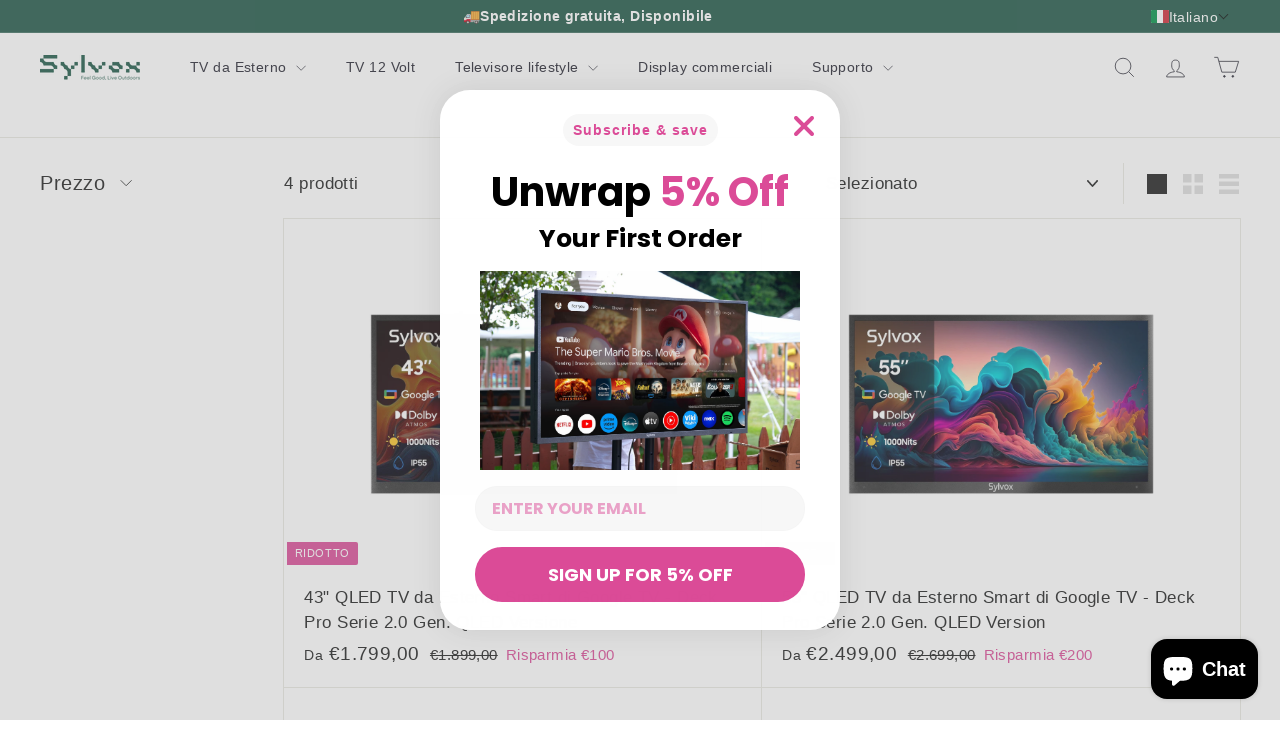

--- FILE ---
content_type: text/html; charset=utf-8
request_url: https://sylvoxtv.eu/it-it/collections/tv-esterna-sole-parziale-dolby-atmos-qled
body_size: 102630
content:
<!doctype html>
<html class="no-js" lang="it" dir="ltr">
<head>
  <meta charset="utf-8">
  <meta http-equiv="X-UA-Compatible" content="IE=edge,chrome=1">
  <meta name="viewport" content="width=device-width,initial-scale=1">
  <meta name="theme-color" content="#313652">
  <link rel="canonical" href="https://sylvoxtv.eu/it-it/collections/tv-esterna-sole-parziale-dolby-atmos-qled">
  <link rel="preconnect" href="https://fonts.shopifycdn.com" crossorigin>
  <link rel="dns-prefetch" href="https://ajax.googleapis.com">
  <link rel="dns-prefetch" href="https://maps.googleapis.com">
  <link rel="dns-prefetch" href="https://maps.gstatic.com">
<!-- Google tag (gtag.js) -->
<script async crossorigin fetchpriority="high" src="/cdn/shopifycloud/importmap-polyfill/es-modules-shim.2.4.0.js"></script>
<script async src="https://www.googletagmanager.com/gtag/js?id=AW-11135327357">
</script>
  <script
    src="https://code.jquery.com/jquery-3.7.1.min.js"
    integrity="sha256-/JqT3SQfawRcv/BIHPThkBvs0OEvtFFmqPF/lYI/Cxo="
    crossorigin="anonymous"></script>
<script>
  window.dataLayer = window.dataLayer || [];
  function gtag(){dataLayer.push(arguments);}
  gtag('js', new Date());

  gtag('config', 'AW-11135327357');
</script>

<script>(function(w,d,t,r,u){var f,n,i;w[u]=w[u]||[],f=function(){var o={ti:"97167813", enableAutoSpaTracking: true};o.q=w[u],w[u]=new UET(o),w[u].push("pageLoad")},n=d.createElement(t),n.src=r,n.async=1,n.onload=n.onreadystatechange=function(){var s=this.readyState;s&&s!=="loaded"&&s!=="complete"||(f(),n.onload=n.onreadystatechange=null)},i=d.getElementsByTagName(t)[0],i.parentNode.insertBefore(n,i)})(window,document,"script","//bat.bing.com/bat.js","uetq");</script>
<script>function uet_report_conversion() {window.uetq = window.uetq || [];window.uetq.push('event', 'purchase', {"revenue_value":Replace_with_Variable_Revenue_Function(),"currency":"EUR"});}</script><link rel="shortcut icon" href="//sylvoxtv.eu/cdn/shop/files/20241216165536_32x32.jpg?v=1738463033" type="image/png" /><title>Sylvox Televisore Esterno Parzialmente Sole+Dolby Atmos+QLED
&ndash; Sylvox-EU
</title>
<meta property="og:site_name" content="Sylvox-EU">
  <meta property="og:url" content="https://sylvoxtv.eu/it-it/collections/tv-esterna-sole-parziale-dolby-atmos-qled">
  <meta property="og:title" content="Sylvox Televisore Esterno Parzialmente Sole+Dolby Atmos+QLED">
  <meta property="og:type" content="website">
  <meta property="og:description" content="TV da Esterno, TV 12 Volt, 12-V-Fernseher, Piccoli televisori per cucina, TV Specchio ... tutti sono stati progettati dal team Sylvox con grande cura, tenendo conto dell'interazione tra variazioni di temperatura, umidità, luce e condizioni meteorologiche, oltre all'esperienza visiva."><meta property="og:image" content="http://sylvoxtv.eu/cdn/shop/collections/DECK_PRO_2.0_QLED_COLLECTION.jpg?v=1711352277">
    <meta property="og:image:secure_url" content="https://sylvoxtv.eu/cdn/shop/collections/DECK_PRO_2.0_QLED_COLLECTION.jpg?v=1711352277">
    <meta property="og:image:width" content="1000">
    <meta property="og:image:height" content="1000"><meta name="twitter:site" content="@https://x.com/Sylvox1">
  <meta name="twitter:card" content="summary_large_image">
  <meta name="twitter:title" content="Sylvox Televisore Esterno Parzialmente Sole+Dolby Atmos+QLED">
  <meta name="twitter:description" content="TV da Esterno, TV 12 Volt, 12-V-Fernseher, Piccoli televisori per cucina, TV Specchio ... tutti sono stati progettati dal team Sylvox con grande cura, tenendo conto dell'interazione tra variazioni di temperatura, umidità, luce e condizioni meteorologiche, oltre all'esperienza visiva.">
<style data-shopify>
  

  
  
  
</style><link href="//sylvoxtv.eu/cdn/shop/t/44/assets/components.css?v=88345014839826081031753252151" rel="stylesheet" type="text/css" media="all" />
<style data-shopify>:root {
    --colorBody: #fff;
    --colorBodyAlpha05: rgba(255, 255, 255, 0.05);
    --colorBodyDim: #f2f2f2;

    --colorBorder: #e8e8e1;

    --colorBtnPrimary: #313652;
    --colorBtnPrimaryLight: #444b72;
    --colorBtnPrimaryDim: #272b42;
    --colorBtnPrimaryText: #ffffff;

    --colorCartDot: #db4b97;
    --colorCartDotText: #fff;

    --colorFooter: #1c5544;
    --colorFooterBorder: #ffffff;
    --colorFooterText: #ffffff;

    --colorLink: #1c1d1d;

    --colorModalBg: rgba(231, 231, 231, 0.6);

    --colorNav: #fff;
    --colorNavSearch: #ffffff;
    --colorNavText: #242430;

    --colorPrice: #1c1d1d;

    --colorSaleTag: #db4b97;
    --colorSaleTagText: #ffffff;

    --colorScheme1Text: #000000;
    --colorScheme1Bg: #fff;
    --colorScheme2Text: #1c1d1d;
    --colorScheme2Bg: #eef6ed;
    --colorScheme3Text: #000000;
    --colorScheme3Bg: #f7f7f7;

    --colorTextBody: #1c1d1d;
    --colorTextBodyAlpha005: rgba(28, 29, 29, 0.05);
    --colorTextBodyAlpha008: rgba(28, 29, 29, 0.08);
    --colorTextSavings: #db4b97;

    --colorToolbar: #1c5544;
    --colorToolbarText: #ffffff;

    --urlIcoSelect: url(//sylvoxtv.eu/cdn/shop/t/44/assets/ico-select.svg);
    --urlSwirlSvg: url(//sylvoxtv.eu/cdn/shop/t/44/assets/swirl.svg);

    --header-padding-bottom: 0;

    --pageTopPadding: 35px;
    --pageNarrow: 700px;
    --pageWidthPadding: 40px;
    --gridGutter: 22px;
    --indexSectionPadding: 60px;
    --sectionHeaderBottom: 40px;
    --collapsibleIconWidth: 12px;

    --sizeChartMargin: 30px 0;
    --sizeChartIconMargin: 5px;

    --newsletterReminderPadding: 20px 30px 20px 25px;

    --textFrameMargin: 10px;

    /*Shop Pay Installments*/
    --color-body-text: #1c1d1d;
    --color-body: #fff;
    --color-bg: #fff;

    --typeHeaderPrimary: "system_ui";
    --typeHeaderFallback: -apple-system, 'Segoe UI', Roboto, 'Helvetica Neue', 'Noto Sans', 'Liberation Sans', Arial, sans-serif, 'Apple Color Emoji', 'Segoe UI Emoji', 'Segoe UI Symbol', 'Noto Color Emoji';
    --typeHeaderSize: 45px;
    --typeHeaderWeight: 400;
    --typeHeaderLineHeight: 1.3;
    --typeHeaderSpacing: 0.0em;

    --typeBasePrimary:"system_ui";
    --typeBaseFallback:-apple-system, 'Segoe UI', Roboto, 'Helvetica Neue', 'Noto Sans', 'Liberation Sans', Arial, sans-serif, 'Apple Color Emoji', 'Segoe UI Emoji', 'Segoe UI Symbol', 'Noto Color Emoji';
    --typeBaseSize: 17px;
    --typeBaseWeight: 400;
    --typeBaseSpacing: 0.025em;
    --typeBaseLineHeight: 1.5;

    --colorSmallImageBg: #ffffff;
    --colorSmallImageBgDark: #f7f7f7;
    --colorLargeImageBg: #e7e7e7;
    --colorLargeImageBgLight: #ffffff;

    --iconWeight: 2px;
    --iconLinecaps: miter;

    
      --buttonRadius: 50px;
      --btnPadding: 11px 25px;
    

    
      --roundness: 20px;
    

    
      --gridThickness: 1px;
    

    --productTileMargin: 5%;
    --collectionTileMargin: 20%;

    --swatchSize: 40px;
  }

  @media screen and (max-width: 768px) {
    :root {
      --pageTopPadding: 15px;
      --pageNarrow: 330px;
      --pageWidthPadding: 17px;
      --gridGutter: 16px;
      --indexSectionPadding: 40px;
      --sectionHeaderBottom: 25px;
      --collapsibleIconWidth: 10px;
      --textFrameMargin: 7px;
      --typeBaseSize: 15px;

      
        --roundness: 15px;
        --btnPadding: 9px 25px;
      
    }
  }</style><link href="//sylvoxtv.eu/cdn/shop/t/44/assets/overrides.css?v=61671070734277095511742282561" rel="stylesheet" type="text/css" media="all" />
<style data-shopify>:root {
    --productGridPadding: 12px;
  }</style><script>
    document.documentElement.className = document.documentElement.className.replace('no-js', 'js');

    window.theme = window.theme || {};
    theme.routes = {
      home: "/it-it",
      collections: "/it-it/collections",
      cart: "/it-it/cart.js",
      cartPage: "/it-it/cart",
      cartAdd: "/it-it/cart/add.js",
      cartChange: "/it-it/cart/change.js",
      search: "/it-it/search",
      predictiveSearch: "/it-it/search/suggest"
    };

    theme.strings = {
      soldOut: "Esaurito",
      unavailable: "Non disponibile",
      inStockLabel: "Disponibile",
      oneStockLabel: "[count] in magazzino",
      otherStockLabel: "[count] in magazzino",
      willNotShipUntil: "Verrà spedito dopo il [date]",
      willBeInStockAfter: "Sarà disponibile in magazzino dopo il [date]",
      waitingForStock: "Ordinato di nuovo, presto disponibile",
      savePrice: "Risparmia [saved_amount]",
      cartEmpty: "Il tuo carrello è attualmente vuoto.",
      cartTermsConfirmation: "Devi accettare le condizioni di vendita per procedere al pagamento",
      searchCollections: "Collezioni",
      searchPages: "Pagine",
      searchArticles: "Articoli",
      maxQuantity: "Puoi avere solo [quantity] di [title] nel tuo carrello."
    };
    theme.settings = {
      cartType: "dropdown",
      isCustomerTemplate: false,
      moneyFormat: "€{{amount_with_comma_separator}}",
      saveType: "dollar",
      productImageSize: "landscape",
      productImageCover: false,
      predictiveSearch: true,
      predictiveSearchType: null,
      superScriptSetting: true,
      superScriptPrice: true,
      quickView: true,
      quickAdd: true,
      themeName: 'Expanse',
      themeVersion: "5.1.0"
    };
  </script><script type="importmap">
{
  "imports": {
    "@archetype-themes/scripts/config": "//sylvoxtv.eu/cdn/shop/t/44/assets/config.js?v=15099800528938078371742282503",
    "@archetype-themes/scripts/helpers/a11y": "//sylvoxtv.eu/cdn/shop/t/44/assets/a11y.js?v=114228441666679744341742282497",
    "@archetype-themes/scripts/helpers/ajax-renderer": "//sylvoxtv.eu/cdn/shop/t/44/assets/ajax-renderer.js?v=167707973626936292861742282497",
    "@archetype-themes/scripts/helpers/currency": "//sylvoxtv.eu/cdn/shop/t/44/assets/currency.js?v=14275331480271113601742282504",
    "@archetype-themes/scripts/helpers/delegate": "//sylvoxtv.eu/cdn/shop/t/44/assets/delegate.js?v=150733600779017316001742282504",
    "@archetype-themes/scripts/helpers/images": "//sylvoxtv.eu/cdn/shop/t/44/assets/images.js?v=154579799771787317231742282554",
    "@archetype-themes/scripts/helpers/init-globals": "//sylvoxtv.eu/cdn/shop/t/44/assets/init-globals.js?v=104437916016331824681742282555",
    "@archetype-themes/scripts/helpers/init-observer": "//sylvoxtv.eu/cdn/shop/t/44/assets/init-observer.js?v=151712110650051136771742282556",
    "@archetype-themes/scripts/helpers/library-loader": "//sylvoxtv.eu/cdn/shop/t/44/assets/library-loader.js?v=109812686109916403541742282557",
    "@archetype-themes/scripts/helpers/rte": "//sylvoxtv.eu/cdn/shop/t/44/assets/rte.js?v=124638893503654398791742282572",
    "@archetype-themes/scripts/helpers/sections": "//sylvoxtv.eu/cdn/shop/t/44/assets/sections.js?v=116270901756441952371742282586",
    "@archetype-themes/scripts/helpers/size-drawer": "//sylvoxtv.eu/cdn/shop/t/44/assets/size-drawer.js?v=16908746908081919891742282586",
    "@archetype-themes/scripts/helpers/utils": "//sylvoxtv.eu/cdn/shop/t/44/assets/utils.js?v=183768819557536265621742282591",
    "@archetype-themes/scripts/helpers/variants": "//sylvoxtv.eu/cdn/shop/t/44/assets/variants.js?v=3033049893411379561742282592",
    "@archetype-themes/scripts/helpers/vimeo": "//sylvoxtv.eu/cdn/shop/t/44/assets/vimeo.js?v=49611722598385318221742282593",
    "@archetype-themes/scripts/helpers/youtube": "//sylvoxtv.eu/cdn/shop/t/44/assets/youtube.js?v=68009855279585667491742282594",
    "@archetype-themes/scripts/modules/animation-observer": "//sylvoxtv.eu/cdn/shop/t/44/assets/animation-observer.js?v=110233317842681188241742282498",
    "@archetype-themes/scripts/modules/cart-api": "//sylvoxtv.eu/cdn/shop/t/44/assets/cart-api.js?v=177228419985507265221742282500",
    "@archetype-themes/scripts/modules/cart-drawer": "//sylvoxtv.eu/cdn/shop/t/44/assets/cart-drawer.js?v=127359067068143228651742282500",
    "@archetype-themes/scripts/modules/cart-form": "//sylvoxtv.eu/cdn/shop/t/44/assets/cart-form.js?v=21395295676605418851742282501",
    "@archetype-themes/scripts/modules/collapsibles": "//sylvoxtv.eu/cdn/shop/t/44/assets/collapsibles.js?v=125222459924536763791742282501",
    "@archetype-themes/scripts/modules/collection-sidebar": "//sylvoxtv.eu/cdn/shop/t/44/assets/collection-sidebar.js?v=102654819825539199081742282502",
    "@archetype-themes/scripts/modules/collection-template": "//sylvoxtv.eu/cdn/shop/t/44/assets/collection-template.js?v=138454779407648820021742282502",
    "@archetype-themes/scripts/modules/disclosure": "//sylvoxtv.eu/cdn/shop/t/44/assets/disclosure.js?v=24495297545550370831742282505",
    "@archetype-themes/scripts/modules/drawers": "//sylvoxtv.eu/cdn/shop/t/44/assets/drawers.js?v=90797109483806998381742282505",
    "@archetype-themes/scripts/modules/header-nav": "//sylvoxtv.eu/cdn/shop/t/44/assets/header-nav.js?v=178994820446749408801742282509",
    "@archetype-themes/scripts/modules/header-search": "//sylvoxtv.eu/cdn/shop/t/44/assets/header-search.js?v=96962303281191137591742282510",
    "@archetype-themes/scripts/modules/mobile-nav": "//sylvoxtv.eu/cdn/shop/t/44/assets/mobile-nav.js?v=65063705214388957511742282558",
    "@archetype-themes/scripts/modules/modal": "//sylvoxtv.eu/cdn/shop/t/44/assets/modal.js?v=45231143018390192411742282559",
    "@archetype-themes/scripts/modules/page-transitions": "//sylvoxtv.eu/cdn/shop/t/44/assets/page-transitions.js?v=72265230091955981801742282561",
    "@archetype-themes/scripts/modules/parallax": "//sylvoxtv.eu/cdn/shop/t/44/assets/parallax.js?v=20658553194097617601742282563",
    "@archetype-themes/scripts/modules/photoswipe": "//sylvoxtv.eu/cdn/shop/t/44/assets/photoswipe.js?v=133149125523312087301742282565",
    "@archetype-themes/scripts/modules/product": "//sylvoxtv.eu/cdn/shop/t/44/assets/product.js?v=136753110466918263191742282569",
    "@archetype-themes/scripts/modules/product-ajax-form": "//sylvoxtv.eu/cdn/shop/t/44/assets/product-ajax-form.js?v=162946062715521630471742282567",
    "@archetype-themes/scripts/modules/product-media": "//sylvoxtv.eu/cdn/shop/t/44/assets/product-media.js?v=7149764575920620621742282568",
    "@archetype-themes/scripts/modules/product-recommendations": "//sylvoxtv.eu/cdn/shop/t/44/assets/product-recommendations.js?v=3952864652872298261742282569",
    "@archetype-themes/scripts/modules/quantity-selectors": "//sylvoxtv.eu/cdn/shop/t/44/assets/quantity-selectors.js?v=180817540312099548121742282571",
    "@archetype-themes/scripts/modules/slideshow": "//sylvoxtv.eu/cdn/shop/t/44/assets/slideshow.js?v=53132413658994029811757927582",
    "@archetype-themes/scripts/modules/swatches": "//sylvoxtv.eu/cdn/shop/t/44/assets/swatches.js?v=103882278052475410121742282587",
    "@archetype-themes/scripts/modules/tool-tip": "//sylvoxtv.eu/cdn/shop/t/44/assets/tool-tip.js?v=15091627716861754341742282590",
    "@archetype-themes/scripts/modules/tool-tip-trigger": "//sylvoxtv.eu/cdn/shop/t/44/assets/tool-tip-trigger.js?v=34194649362372648151742282590",
    "@archetype-themes/scripts/modules/variant-availability": "//sylvoxtv.eu/cdn/shop/t/44/assets/variant-availability.js?v=106313593704684021601742282591",
    "@archetype-themes/scripts/modules/video-modal": "//sylvoxtv.eu/cdn/shop/t/44/assets/video-modal.js?v=5964877832267866681742282592",
    "@archetype-themes/scripts/modules/video-section": "//sylvoxtv.eu/cdn/shop/t/44/assets/video-section.js?v=38415978955926866351742282593",
    "@archetype-themes/scripts/vendors/animape": "//sylvoxtv.eu/cdn/shop/t/44/assets/animape.js?v=178659162638868078291742282498",
    "@archetype-themes/scripts/vendors/flickity": "//sylvoxtv.eu/cdn/shop/t/44/assets/flickity.js?v=48539322729379456441742282507",
    "@archetype-themes/scripts/vendors/flickity-fade": "//sylvoxtv.eu/cdn/shop/t/44/assets/flickity-fade.js?v=70708211373116380081742282506",
    "@archetype-themes/scripts/vendors/photoswipe-ui-default.min": "//sylvoxtv.eu/cdn/shop/t/44/assets/photoswipe-ui-default.min.js?v=52395271779278780601742282564",
    "@archetype-themes/scripts/vendors/photoswipe.min": "//sylvoxtv.eu/cdn/shop/t/44/assets/photoswipe.min.js?v=96706414436924913981742282565",
    "@archetype-themes/custom-elements/base-media": "//sylvoxtv.eu/cdn/shop/t/44/assets/base-media.js?v=180215418933095669231751511850",
    "@archetype-themes/vendors/in-view": "//sylvoxtv.eu/cdn/shop/t/44/assets/in-view.js?v=158303221847540477331751511912",
    "@archetype-themes/utils/resource-loader": "//sylvoxtv.eu/cdn/shop/t/44/assets/resource-loader.js?v=81301169148003274841751512031",
    "components/announcement-bar": "//sylvoxtv.eu/cdn/shop/t/44/assets/announcement-bar.js?v=30886685393339443611742282499",
    "components/gift-card-recipient-form": "//sylvoxtv.eu/cdn/shop/t/44/assets/gift-card-recipient-form.js?v=16415920452423038151742282508",
    "components/icon": "//sylvoxtv.eu/cdn/shop/t/44/assets/icon.js?v=169990152970447228441742282553",
    "components/image-element": "//sylvoxtv.eu/cdn/shop/t/44/assets/image-element.js?v=67904638915550080461742282554",
    "components/lightbox": "//sylvoxtv.eu/cdn/shop/t/44/assets/lightbox.js?v=177529825473141699571742282557",
    "components/newsletter-reminder": "//sylvoxtv.eu/cdn/shop/t/44/assets/newsletter-reminder.js?v=158689173741753302301742282559",
    "components/predictive-search": "//sylvoxtv.eu/cdn/shop/t/44/assets/predictive-search.js?v=106402303971169922441742282566",
    "components/price-range": "//sylvoxtv.eu/cdn/shop/t/44/assets/price-range.js?v=181072884619090886471742282566",
    "components/product-complementary": "//sylvoxtv.eu/cdn/shop/t/44/assets/product-complementary.js?v=115010611336991946551742282567",
    "components/product-grid-item": "//sylvoxtv.eu/cdn/shop/t/44/assets/product-grid-item.js?v=52854375093933269701742282567",
    "components/product-images": "//sylvoxtv.eu/cdn/shop/t/44/assets/product-images.js?v=165385719376091763651742282568",
    "components/quick-add": "//sylvoxtv.eu/cdn/shop/t/44/assets/quick-add.js?v=81927692390222238661742282571",
    "components/quick-shop": "//sylvoxtv.eu/cdn/shop/t/44/assets/quick-shop.js?v=95554821765998877021742282572",
    "components/section-advanced-accordion": "//sylvoxtv.eu/cdn/shop/t/44/assets/section-advanced-accordion.js?v=29351542160259749761742282572",
    "components/section-age-verification-popup": "//sylvoxtv.eu/cdn/shop/t/44/assets/section-age-verification-popup.js?v=570856957843724541742282573",
    "components/section-background-image-text": "//sylvoxtv.eu/cdn/shop/t/44/assets/section-background-image-text.js?v=134193327559148673711742282573",
    "components/section-collection-header": "//sylvoxtv.eu/cdn/shop/t/44/assets/section-collection-header.js?v=62104955657552942271742282574",
    "components/section-countdown": "//sylvoxtv.eu/cdn/shop/t/44/assets/section-countdown.js?v=124122001777650735791742282574",
    "components/section-featured-collection": "//sylvoxtv.eu/cdn/shop/t/44/assets/section-featured-collection.js?v=70396313371272205741742282575",
    "components/section-footer": "//sylvoxtv.eu/cdn/shop/t/44/assets/section-footer.js?v=143843864055408484941742282575",
    "components/section-header": "//sylvoxtv.eu/cdn/shop/t/44/assets/section-header.js?v=31084278283088437681742282576",
    "components/section-hero-video": "//sylvoxtv.eu/cdn/shop/t/44/assets/section-hero-video.js?v=138616389493027501011742282576",
    "components/section-hotspots": "//sylvoxtv.eu/cdn/shop/t/44/assets/section-hotspots.js?v=118949170610172005021742282576",
    "components/section-image-compare": "//sylvoxtv.eu/cdn/shop/t/44/assets/section-image-compare.js?v=25526173009852246331742282577",
    "components/section-main-cart": "//sylvoxtv.eu/cdn/shop/t/44/assets/section-main-cart.js?v=102282689976117535291742282577",
    "components/section-main-collection": "//sylvoxtv.eu/cdn/shop/t/44/assets/section-main-collection.js?v=178808321021703902081742282578",
    "components/section-main-product": "//sylvoxtv.eu/cdn/shop/t/44/assets/section-main-product.js?v=48829736225712131391742282578",
    "components/section-main-search": "//sylvoxtv.eu/cdn/shop/t/44/assets/section-main-search.js?v=91363574603513782361742282579",
    "components/section-map": "//sylvoxtv.eu/cdn/shop/t/44/assets/section-map.js?v=62409255708494077951742282579",
    "components/section-media-text": "//sylvoxtv.eu/cdn/shop/t/44/assets/section-media-text.js?v=82647628925002924311742282580",
    "components/section-more-products-vendor": "//sylvoxtv.eu/cdn/shop/t/44/assets/section-more-products-vendor.js?v=156950098812764376531742282580",
    "components/section-newsletter-popup": "//sylvoxtv.eu/cdn/shop/t/44/assets/section-newsletter-popup.js?v=170953806956104469461742282581",
    "components/section-password-header": "//sylvoxtv.eu/cdn/shop/t/44/assets/section-password-header.js?v=152732804639088855281742282581",
    "components/section-product-recommendations": "//sylvoxtv.eu/cdn/shop/t/44/assets/section-product-recommendations.js?v=68463675784327451211742282582",
    "components/section-promo-grid": "//sylvoxtv.eu/cdn/shop/t/44/assets/section-promo-grid.js?v=111576400653284386401742282582",
    "components/section-recently-viewed": "//sylvoxtv.eu/cdn/shop/t/44/assets/section-recently-viewed.js?v=98926481457392478881742282583",
    "components/section-slideshow": "//sylvoxtv.eu/cdn/shop/t/44/assets/section-slideshow.js?v=78404926763425096301742282584",
    "components/section-slideshow-image": "//sylvoxtv.eu/cdn/shop/t/44/assets/section-slideshow-image.js?v=78404926763425096301742282583",
    "components/section-slideshow-split": "//sylvoxtv.eu/cdn/shop/t/44/assets/section-slideshow-split.js?v=78404926763425096301742282583",
    "components/section-store-availability": "//sylvoxtv.eu/cdn/shop/t/44/assets/section-store-availability.js?v=13634955709283234651742282584",
    "components/section-testimonials": "//sylvoxtv.eu/cdn/shop/t/44/assets/section-testimonials.js?v=135504612583298795321742282585",
    "components/section-toolbar": "//sylvoxtv.eu/cdn/shop/t/44/assets/section-toolbar.js?v=40810883655964320851742282585",
    "components/video-media": "//sylvoxtv.eu/cdn/shop/t/44/assets/video-media.js?v=117747228584985477391751529810",
    "js-cookie": "//sylvoxtv.eu/cdn/shop/t/44/assets/js.cookie.mjs?v=38015963105781969301742282556",
    "nouislider": "//sylvoxtv.eu/cdn/shop/t/44/assets/nouislider.js?v=100438778919154896961742282560"
  }
}
</script><script>
  if (!(HTMLScriptElement.supports && HTMLScriptElement.supports('importmap'))) {
    const el = document.createElement('script');
    el.async = true;
    el.src = "//sylvoxtv.eu/cdn/shop/t/44/assets/es-module-shims.min.js?v=63404930985865369141742282506";
    document.head.appendChild(el);
  }
</script>
<script type="module" src="//sylvoxtv.eu/cdn/shop/t/44/assets/is-land.min.js?v=174197206692620727541742282556"></script>


<script type="module">
  try {
    const importMap = document.querySelector('script[type="importmap"]');
    const importMapJson = JSON.parse(importMap.textContent);
    const importMapModules = Object.values(importMapJson.imports);
    for (let i = 0; i < importMapModules.length; i++) {
      const link = document.createElement('link');
      link.rel = 'modulepreload';
      link.href = importMapModules[i];
      document.head.appendChild(link);
    }
  } catch (e) {
    console.error(e);
  }
</script>
<script>window.performance && window.performance.mark && window.performance.mark('shopify.content_for_header.start');</script><meta name="google-site-verification" content="pchORH0vwT1_SA0WPukTQfotVmP_qP7tDUa5vpTKivY">
<meta id="shopify-digital-wallet" name="shopify-digital-wallet" content="/71428669722/digital_wallets/dialog">
<meta name="shopify-checkout-api-token" content="2b4f0461aa97aa8f5bf11d52e0c01520">
<meta id="in-context-paypal-metadata" data-shop-id="71428669722" data-venmo-supported="false" data-environment="production" data-locale="it_IT" data-paypal-v4="true" data-currency="EUR">
<link rel="alternate" type="application/atom+xml" title="Feed" href="/it-it/collections/tv-esterna-sole-parziale-dolby-atmos-qled.atom" />
<link rel="alternate" hreflang="x-default" href="https://sylvoxtv.eu/collections/outdoor-tv-teilweise-sonne-dolby-atmos-qled">
<link rel="alternate" hreflang="de-FR" href="https://sylvoxtv.eu/de-fr/collections/outdoor-tv-teilweise-sonne-dolby-atmos-qled">
<link rel="alternate" hreflang="it-FR" href="https://sylvoxtv.eu/it-fr/collections/tv-esterna-sole-parziale-dolby-atmos-qled">
<link rel="alternate" hreflang="es-FR" href="https://sylvoxtv.eu/es-fr/collections/tv-exterior-sol-parcial-dolby-atmos-qled">
<link rel="alternate" hreflang="nl-FR" href="https://sylvoxtv.eu/nl-fr/collections/outdoor-tv-teilweise-sonne-dolby-atmos-qled">
<link rel="alternate" hreflang="fr-FR" href="https://sylvoxtv.eu/fr-fr/collections/tv-exterieure-soleil-partiel-dolby-atmos-qled">
<link rel="alternate" hreflang="en-FR" href="https://sylvoxtv.eu/en-fr/collections/outdoor-tv-partial-sun-dolby-atmos-qled">
<link rel="alternate" hreflang="de-ES" href="https://sylvoxtv.eu/de-es/collections/outdoor-tv-teilweise-sonne-dolby-atmos-qled">
<link rel="alternate" hreflang="fr-ES" href="https://sylvoxtv.eu/fr-es/collections/tv-exterieure-soleil-partiel-dolby-atmos-qled">
<link rel="alternate" hreflang="it-ES" href="https://sylvoxtv.eu/it-es/collections/tv-esterna-sole-parziale-dolby-atmos-qled">
<link rel="alternate" hreflang="nl-ES" href="https://sylvoxtv.eu/nl-es/collections/outdoor-tv-teilweise-sonne-dolby-atmos-qled">
<link rel="alternate" hreflang="es-ES" href="https://sylvoxtv.eu/es-es/collections/tv-exterior-sol-parcial-dolby-atmos-qled">
<link rel="alternate" hreflang="en-ES" href="https://sylvoxtv.eu/en-es/collections/outdoor-tv-partial-sun-dolby-atmos-qled">
<link rel="alternate" hreflang="de-IT" href="https://sylvoxtv.eu/de-it/collections/outdoor-tv-teilweise-sonne-dolby-atmos-qled">
<link rel="alternate" hreflang="fr-IT" href="https://sylvoxtv.eu/fr-it/collections/tv-exterieure-soleil-partiel-dolby-atmos-qled">
<link rel="alternate" hreflang="es-IT" href="https://sylvoxtv.eu/es-it/collections/tv-exterior-sol-parcial-dolby-atmos-qled">
<link rel="alternate" hreflang="nl-IT" href="https://sylvoxtv.eu/nl-it/collections/outdoor-tv-teilweise-sonne-dolby-atmos-qled">
<link rel="alternate" hreflang="it-IT" href="https://sylvoxtv.eu/it-it/collections/tv-esterna-sole-parziale-dolby-atmos-qled">
<link rel="alternate" hreflang="en-IT" href="https://sylvoxtv.eu/en-it/collections/outdoor-tv-partial-sun-dolby-atmos-qled">
<link rel="alternate" hreflang="de-NL" href="https://sylvoxtv.eu/de-nl/collections/outdoor-tv-teilweise-sonne-dolby-atmos-qled">
<link rel="alternate" hreflang="fr-NL" href="https://sylvoxtv.eu/fr-nl/collections/tv-exterieure-soleil-partiel-dolby-atmos-qled">
<link rel="alternate" hreflang="es-NL" href="https://sylvoxtv.eu/es-nl/collections/tv-exterior-sol-parcial-dolby-atmos-qled">
<link rel="alternate" hreflang="it-NL" href="https://sylvoxtv.eu/it-nl/collections/tv-esterna-sole-parziale-dolby-atmos-qled">
<link rel="alternate" hreflang="nl-NL" href="https://sylvoxtv.eu/nl-nl/collections/outdoor-tv-teilweise-sonne-dolby-atmos-qled">
<link rel="alternate" hreflang="en-NL" href="https://sylvoxtv.eu/en-nl/collections/outdoor-tv-partial-sun-dolby-atmos-qled">
<link rel="alternate" hreflang="de-DE" href="https://sylvoxtv.eu/collections/outdoor-tv-teilweise-sonne-dolby-atmos-qled">
<link rel="alternate" hreflang="fr-DE" href="https://sylvoxtv.eu/fr/collections/tv-exterieure-soleil-partiel-dolby-atmos-qled">
<link rel="alternate" hreflang="es-DE" href="https://sylvoxtv.eu/es/collections/tv-exterior-sol-parcial-dolby-atmos-qled">
<link rel="alternate" hreflang="it-DE" href="https://sylvoxtv.eu/it/collections/tv-esterna-sole-parziale-dolby-atmos-qled">
<link rel="alternate" hreflang="nl-DE" href="https://sylvoxtv.eu/nl/collections/outdoor-tv-teilweise-sonne-dolby-atmos-qled">
<link rel="alternate" hreflang="en-DE" href="https://sylvoxtv.eu/en/collections/outdoor-tv-partial-sun-dolby-atmos-qled">
<link rel="alternate" type="application/json+oembed" href="https://sylvoxtv.eu/it-it/collections/tv-esterna-sole-parziale-dolby-atmos-qled.oembed">
<script async="async" src="/checkouts/internal/preloads.js?locale=it-IT"></script>
<link rel="preconnect" href="https://shop.app" crossorigin="anonymous">
<script async="async" src="https://shop.app/checkouts/internal/preloads.js?locale=it-IT&shop_id=71428669722" crossorigin="anonymous"></script>
<script id="apple-pay-shop-capabilities" type="application/json">{"shopId":71428669722,"countryCode":"HK","currencyCode":"EUR","merchantCapabilities":["supports3DS"],"merchantId":"gid:\/\/shopify\/Shop\/71428669722","merchantName":"Sylvox-EU","requiredBillingContactFields":["postalAddress","email","phone"],"requiredShippingContactFields":["postalAddress","email","phone"],"shippingType":"shipping","supportedNetworks":["visa","masterCard","amex"],"total":{"type":"pending","label":"Sylvox-EU","amount":"1.00"},"shopifyPaymentsEnabled":true,"supportsSubscriptions":true}</script>
<script id="shopify-features" type="application/json">{"accessToken":"2b4f0461aa97aa8f5bf11d52e0c01520","betas":["rich-media-storefront-analytics"],"domain":"sylvoxtv.eu","predictiveSearch":true,"shopId":71428669722,"locale":"it"}</script>
<script>var Shopify = Shopify || {};
Shopify.shop = "sylvoxtv-de.myshopify.com";
Shopify.locale = "it";
Shopify.currency = {"active":"EUR","rate":"1.0"};
Shopify.country = "IT";
Shopify.theme = {"name":"春促","id":177602167066,"schema_name":"Expanse","schema_version":"5.1.0","theme_store_id":902,"role":"main"};
Shopify.theme.handle = "null";
Shopify.theme.style = {"id":null,"handle":null};
Shopify.cdnHost = "sylvoxtv.eu/cdn";
Shopify.routes = Shopify.routes || {};
Shopify.routes.root = "/it-it/";</script>
<script type="module">!function(o){(o.Shopify=o.Shopify||{}).modules=!0}(window);</script>
<script>!function(o){function n(){var o=[];function n(){o.push(Array.prototype.slice.apply(arguments))}return n.q=o,n}var t=o.Shopify=o.Shopify||{};t.loadFeatures=n(),t.autoloadFeatures=n()}(window);</script>
<script>
  window.ShopifyPay = window.ShopifyPay || {};
  window.ShopifyPay.apiHost = "shop.app\/pay";
  window.ShopifyPay.redirectState = null;
</script>
<script id="shop-js-analytics" type="application/json">{"pageType":"collection"}</script>
<script defer="defer" async type="module" src="//sylvoxtv.eu/cdn/shopifycloud/shop-js/modules/v2/client.init-shop-cart-sync_x8TrURgt.it.esm.js"></script>
<script defer="defer" async type="module" src="//sylvoxtv.eu/cdn/shopifycloud/shop-js/modules/v2/chunk.common_BMf091Dh.esm.js"></script>
<script defer="defer" async type="module" src="//sylvoxtv.eu/cdn/shopifycloud/shop-js/modules/v2/chunk.modal_Ccb5hpjc.esm.js"></script>
<script type="module">
  await import("//sylvoxtv.eu/cdn/shopifycloud/shop-js/modules/v2/client.init-shop-cart-sync_x8TrURgt.it.esm.js");
await import("//sylvoxtv.eu/cdn/shopifycloud/shop-js/modules/v2/chunk.common_BMf091Dh.esm.js");
await import("//sylvoxtv.eu/cdn/shopifycloud/shop-js/modules/v2/chunk.modal_Ccb5hpjc.esm.js");

  window.Shopify.SignInWithShop?.initShopCartSync?.({"fedCMEnabled":true,"windoidEnabled":true});

</script>
<script>
  window.Shopify = window.Shopify || {};
  if (!window.Shopify.featureAssets) window.Shopify.featureAssets = {};
  window.Shopify.featureAssets['shop-js'] = {"shop-cart-sync":["modules/v2/client.shop-cart-sync_D7vJUGKr.it.esm.js","modules/v2/chunk.common_BMf091Dh.esm.js","modules/v2/chunk.modal_Ccb5hpjc.esm.js"],"init-fed-cm":["modules/v2/client.init-fed-cm_BXv35qgo.it.esm.js","modules/v2/chunk.common_BMf091Dh.esm.js","modules/v2/chunk.modal_Ccb5hpjc.esm.js"],"init-shop-email-lookup-coordinator":["modules/v2/client.init-shop-email-lookup-coordinator_DzDw3Uhh.it.esm.js","modules/v2/chunk.common_BMf091Dh.esm.js","modules/v2/chunk.modal_Ccb5hpjc.esm.js"],"init-windoid":["modules/v2/client.init-windoid_DlvsVjNy.it.esm.js","modules/v2/chunk.common_BMf091Dh.esm.js","modules/v2/chunk.modal_Ccb5hpjc.esm.js"],"shop-button":["modules/v2/client.shop-button_C3Wyia3L.it.esm.js","modules/v2/chunk.common_BMf091Dh.esm.js","modules/v2/chunk.modal_Ccb5hpjc.esm.js"],"shop-cash-offers":["modules/v2/client.shop-cash-offers_k-bSj52U.it.esm.js","modules/v2/chunk.common_BMf091Dh.esm.js","modules/v2/chunk.modal_Ccb5hpjc.esm.js"],"shop-toast-manager":["modules/v2/client.shop-toast-manager_CSPYl6Cc.it.esm.js","modules/v2/chunk.common_BMf091Dh.esm.js","modules/v2/chunk.modal_Ccb5hpjc.esm.js"],"init-shop-cart-sync":["modules/v2/client.init-shop-cart-sync_x8TrURgt.it.esm.js","modules/v2/chunk.common_BMf091Dh.esm.js","modules/v2/chunk.modal_Ccb5hpjc.esm.js"],"init-customer-accounts-sign-up":["modules/v2/client.init-customer-accounts-sign-up_Cwe1qxzn.it.esm.js","modules/v2/client.shop-login-button_ac2IzQ_G.it.esm.js","modules/v2/chunk.common_BMf091Dh.esm.js","modules/v2/chunk.modal_Ccb5hpjc.esm.js"],"pay-button":["modules/v2/client.pay-button_kRwyK07L.it.esm.js","modules/v2/chunk.common_BMf091Dh.esm.js","modules/v2/chunk.modal_Ccb5hpjc.esm.js"],"init-customer-accounts":["modules/v2/client.init-customer-accounts_jLRjuLQ2.it.esm.js","modules/v2/client.shop-login-button_ac2IzQ_G.it.esm.js","modules/v2/chunk.common_BMf091Dh.esm.js","modules/v2/chunk.modal_Ccb5hpjc.esm.js"],"avatar":["modules/v2/client.avatar_BTnouDA3.it.esm.js"],"init-shop-for-new-customer-accounts":["modules/v2/client.init-shop-for-new-customer-accounts_ClZzYg6g.it.esm.js","modules/v2/client.shop-login-button_ac2IzQ_G.it.esm.js","modules/v2/chunk.common_BMf091Dh.esm.js","modules/v2/chunk.modal_Ccb5hpjc.esm.js"],"shop-follow-button":["modules/v2/client.shop-follow-button_DrIHux4Q.it.esm.js","modules/v2/chunk.common_BMf091Dh.esm.js","modules/v2/chunk.modal_Ccb5hpjc.esm.js"],"checkout-modal":["modules/v2/client.checkout-modal_xEqZMhS3.it.esm.js","modules/v2/chunk.common_BMf091Dh.esm.js","modules/v2/chunk.modal_Ccb5hpjc.esm.js"],"shop-login-button":["modules/v2/client.shop-login-button_ac2IzQ_G.it.esm.js","modules/v2/chunk.common_BMf091Dh.esm.js","modules/v2/chunk.modal_Ccb5hpjc.esm.js"],"lead-capture":["modules/v2/client.lead-capture_TxS39yFf.it.esm.js","modules/v2/chunk.common_BMf091Dh.esm.js","modules/v2/chunk.modal_Ccb5hpjc.esm.js"],"shop-login":["modules/v2/client.shop-login_D4y7B51r.it.esm.js","modules/v2/chunk.common_BMf091Dh.esm.js","modules/v2/chunk.modal_Ccb5hpjc.esm.js"],"payment-terms":["modules/v2/client.payment-terms_BfEgpMb9.it.esm.js","modules/v2/chunk.common_BMf091Dh.esm.js","modules/v2/chunk.modal_Ccb5hpjc.esm.js"]};
</script>
<script>(function() {
  var isLoaded = false;
  function asyncLoad() {
    if (isLoaded) return;
    isLoaded = true;
    var urls = ["https:\/\/d1639lhkj5l89m.cloudfront.net\/js\/storefront\/uppromote.js?shop=sylvoxtv-de.myshopify.com","\/\/cdn.shopify.com\/proxy\/f8611ea71244cbb8fc3184974ab121d76af49b33bdffbc9d9dcce939f898ee07\/cdn.bogos.io\/script_tag\/secomapp.scripttag.js?shop=sylvoxtv-de.myshopify.com\u0026sp-cache-control=cHVibGljLCBtYXgtYWdlPTkwMA","https:\/\/tr.attribuly.com\/v3-1\/eK2JYkoclMRRtUgpVZjQZ4wtfL2uI0uF\/attribuly.js?shop=sylvoxtv-de.myshopify.com","https:\/\/ext.spinwheelapp.com\/external\/v1\/08b1fe0daf372eac\/spps.js?shop=sylvoxtv-de.myshopify.com","\/\/cdn.shopify.com\/proxy\/35b92551b8910133628376a355b0d071190683b1904437e9785aa7612c3ab600\/apps.anhkiet.info\/snowfall-effect\/scripts\/334d0b8baf44e5429d06e50e46d4d25e.js?token=20241211073859\u0026shop=sylvoxtv-de.myshopify.com\u0026sp-cache-control=cHVibGljLCBtYXgtYWdlPTkwMA","https:\/\/mds.oceanpayment.com\/assets\/shopifylogo\/paypal,visa,mastercard,american_express,unionpay,klarna,apple_pay,google_pay.js?shop=sylvoxtv-de.myshopify.com","https:\/\/cdn.hextom.com\/js\/eventpromotionbar.js?shop=sylvoxtv-de.myshopify.com","https:\/\/dr4qe3ddw9y32.cloudfront.net\/awin-shopify-integration-code.js?aid=114106\u0026v=shopifyApp_5.2.3\u0026ts=1753253362607\u0026shop=sylvoxtv-de.myshopify.com","https:\/\/static.seel.com\/shopify\/worry-free-purchase\/script\/sylvoxtv-de.myshopify.com.js?shop=sylvoxtv-de.myshopify.com"];
    for (var i = 0; i < urls.length; i++) {
      var s = document.createElement('script');
      s.type = 'text/javascript';
      s.async = true;
      s.src = urls[i];
      var x = document.getElementsByTagName('script')[0];
      x.parentNode.insertBefore(s, x);
    }
  };
  if(window.attachEvent) {
    window.attachEvent('onload', asyncLoad);
  } else {
    window.addEventListener('load', asyncLoad, false);
  }
})();</script>
<script id="__st">var __st={"a":71428669722,"offset":3600,"reqid":"08d8e000-1fdb-4d7d-846b-bf7aeb48c526-1769724510","pageurl":"sylvoxtv.eu\/it-it\/collections\/tv-esterna-sole-parziale-dolby-atmos-qled","u":"a0c2ee2c14cc","p":"collection","rtyp":"collection","rid":473197936922};</script>
<script>window.ShopifyPaypalV4VisibilityTracking = true;</script>
<script id="captcha-bootstrap">!function(){'use strict';const t='contact',e='account',n='new_comment',o=[[t,t],['blogs',n],['comments',n],[t,'customer']],c=[[e,'customer_login'],[e,'guest_login'],[e,'recover_customer_password'],[e,'create_customer']],r=t=>t.map((([t,e])=>`form[action*='/${t}']:not([data-nocaptcha='true']) input[name='form_type'][value='${e}']`)).join(','),a=t=>()=>t?[...document.querySelectorAll(t)].map((t=>t.form)):[];function s(){const t=[...o],e=r(t);return a(e)}const i='password',u='form_key',d=['recaptcha-v3-token','g-recaptcha-response','h-captcha-response',i],f=()=>{try{return window.sessionStorage}catch{return}},m='__shopify_v',_=t=>t.elements[u];function p(t,e,n=!1){try{const o=window.sessionStorage,c=JSON.parse(o.getItem(e)),{data:r}=function(t){const{data:e,action:n}=t;return t[m]||n?{data:e,action:n}:{data:t,action:n}}(c);for(const[e,n]of Object.entries(r))t.elements[e]&&(t.elements[e].value=n);n&&o.removeItem(e)}catch(o){console.error('form repopulation failed',{error:o})}}const l='form_type',E='cptcha';function T(t){t.dataset[E]=!0}const w=window,h=w.document,L='Shopify',v='ce_forms',y='captcha';let A=!1;((t,e)=>{const n=(g='f06e6c50-85a8-45c8-87d0-21a2b65856fe',I='https://cdn.shopify.com/shopifycloud/storefront-forms-hcaptcha/ce_storefront_forms_captcha_hcaptcha.v1.5.2.iife.js',D={infoText:'Protetto da hCaptcha',privacyText:'Privacy',termsText:'Termini'},(t,e,n)=>{const o=w[L][v],c=o.bindForm;if(c)return c(t,g,e,D).then(n);var r;o.q.push([[t,g,e,D],n]),r=I,A||(h.body.append(Object.assign(h.createElement('script'),{id:'captcha-provider',async:!0,src:r})),A=!0)});var g,I,D;w[L]=w[L]||{},w[L][v]=w[L][v]||{},w[L][v].q=[],w[L][y]=w[L][y]||{},w[L][y].protect=function(t,e){n(t,void 0,e),T(t)},Object.freeze(w[L][y]),function(t,e,n,w,h,L){const[v,y,A,g]=function(t,e,n){const i=e?o:[],u=t?c:[],d=[...i,...u],f=r(d),m=r(i),_=r(d.filter((([t,e])=>n.includes(e))));return[a(f),a(m),a(_),s()]}(w,h,L),I=t=>{const e=t.target;return e instanceof HTMLFormElement?e:e&&e.form},D=t=>v().includes(t);t.addEventListener('submit',(t=>{const e=I(t);if(!e)return;const n=D(e)&&!e.dataset.hcaptchaBound&&!e.dataset.recaptchaBound,o=_(e),c=g().includes(e)&&(!o||!o.value);(n||c)&&t.preventDefault(),c&&!n&&(function(t){try{if(!f())return;!function(t){const e=f();if(!e)return;const n=_(t);if(!n)return;const o=n.value;o&&e.removeItem(o)}(t);const e=Array.from(Array(32),(()=>Math.random().toString(36)[2])).join('');!function(t,e){_(t)||t.append(Object.assign(document.createElement('input'),{type:'hidden',name:u})),t.elements[u].value=e}(t,e),function(t,e){const n=f();if(!n)return;const o=[...t.querySelectorAll(`input[type='${i}']`)].map((({name:t})=>t)),c=[...d,...o],r={};for(const[a,s]of new FormData(t).entries())c.includes(a)||(r[a]=s);n.setItem(e,JSON.stringify({[m]:1,action:t.action,data:r}))}(t,e)}catch(e){console.error('failed to persist form',e)}}(e),e.submit())}));const S=(t,e)=>{t&&!t.dataset[E]&&(n(t,e.some((e=>e===t))),T(t))};for(const o of['focusin','change'])t.addEventListener(o,(t=>{const e=I(t);D(e)&&S(e,y())}));const B=e.get('form_key'),M=e.get(l),P=B&&M;t.addEventListener('DOMContentLoaded',(()=>{const t=y();if(P)for(const e of t)e.elements[l].value===M&&p(e,B);[...new Set([...A(),...v().filter((t=>'true'===t.dataset.shopifyCaptcha))])].forEach((e=>S(e,t)))}))}(h,new URLSearchParams(w.location.search),n,t,e,['guest_login'])})(!0,!0)}();</script>
<script integrity="sha256-4kQ18oKyAcykRKYeNunJcIwy7WH5gtpwJnB7kiuLZ1E=" data-source-attribution="shopify.loadfeatures" defer="defer" src="//sylvoxtv.eu/cdn/shopifycloud/storefront/assets/storefront/load_feature-a0a9edcb.js" crossorigin="anonymous"></script>
<script crossorigin="anonymous" defer="defer" src="//sylvoxtv.eu/cdn/shopifycloud/storefront/assets/shopify_pay/storefront-65b4c6d7.js?v=20250812"></script>
<script data-source-attribution="shopify.dynamic_checkout.dynamic.init">var Shopify=Shopify||{};Shopify.PaymentButton=Shopify.PaymentButton||{isStorefrontPortableWallets:!0,init:function(){window.Shopify.PaymentButton.init=function(){};var t=document.createElement("script");t.src="https://sylvoxtv.eu/cdn/shopifycloud/portable-wallets/latest/portable-wallets.it.js",t.type="module",document.head.appendChild(t)}};
</script>
<script data-source-attribution="shopify.dynamic_checkout.buyer_consent">
  function portableWalletsHideBuyerConsent(e){var t=document.getElementById("shopify-buyer-consent"),n=document.getElementById("shopify-subscription-policy-button");t&&n&&(t.classList.add("hidden"),t.setAttribute("aria-hidden","true"),n.removeEventListener("click",e))}function portableWalletsShowBuyerConsent(e){var t=document.getElementById("shopify-buyer-consent"),n=document.getElementById("shopify-subscription-policy-button");t&&n&&(t.classList.remove("hidden"),t.removeAttribute("aria-hidden"),n.addEventListener("click",e))}window.Shopify?.PaymentButton&&(window.Shopify.PaymentButton.hideBuyerConsent=portableWalletsHideBuyerConsent,window.Shopify.PaymentButton.showBuyerConsent=portableWalletsShowBuyerConsent);
</script>
<script data-source-attribution="shopify.dynamic_checkout.cart.bootstrap">document.addEventListener("DOMContentLoaded",(function(){function t(){return document.querySelector("shopify-accelerated-checkout-cart, shopify-accelerated-checkout")}if(t())Shopify.PaymentButton.init();else{new MutationObserver((function(e,n){t()&&(Shopify.PaymentButton.init(),n.disconnect())})).observe(document.body,{childList:!0,subtree:!0})}}));
</script>
<link id="shopify-accelerated-checkout-styles" rel="stylesheet" media="screen" href="https://sylvoxtv.eu/cdn/shopifycloud/portable-wallets/latest/accelerated-checkout-backwards-compat.css" crossorigin="anonymous">
<style id="shopify-accelerated-checkout-cart">
        #shopify-buyer-consent {
  margin-top: 1em;
  display: inline-block;
  width: 100%;
}

#shopify-buyer-consent.hidden {
  display: none;
}

#shopify-subscription-policy-button {
  background: none;
  border: none;
  padding: 0;
  text-decoration: underline;
  font-size: inherit;
  cursor: pointer;
}

#shopify-subscription-policy-button::before {
  box-shadow: none;
}

      </style>

<script>window.performance && window.performance.mark && window.performance.mark('shopify.content_for_header.end');</script>

  <script src="//sylvoxtv.eu/cdn/shop/t/44/assets/theme.js?v=77167323714411244521742282589" defer="defer"></script>

<script type="text/javascript" src="https://cdn.weglot.com/weglot.min.js"></script>
  

  


<!-- BEGIN app block: shopify://apps/consentmo-gdpr/blocks/gdpr_cookie_consent/4fbe573f-a377-4fea-9801-3ee0858cae41 -->


<!-- END app block --><!-- BEGIN app block: shopify://apps/mulwi-feeds/blocks/app-embed/d03db6a1-24ff-47d2-9ea7-1b57d66b3851 --><!-- END app block --><!-- BEGIN app block: shopify://apps/judge-me-reviews/blocks/judgeme_core/61ccd3b1-a9f2-4160-9fe9-4fec8413e5d8 --><!-- Start of Judge.me Core -->






<link rel="dns-prefetch" href="https://cdnwidget.judge.me">
<link rel="dns-prefetch" href="https://cdn.judge.me">
<link rel="dns-prefetch" href="https://cdn1.judge.me">
<link rel="dns-prefetch" href="https://api.judge.me">

<script data-cfasync='false' class='jdgm-settings-script'>window.jdgmSettings={"pagination":5,"disable_web_reviews":false,"badge_no_review_text":"Nessuna recensione","badge_n_reviews_text":"{{ n }} recensione/recensioni","badge_star_color":"#ffa41c","hide_badge_preview_if_no_reviews":true,"badge_hide_text":false,"enforce_center_preview_badge":false,"widget_title":"Recensioni Clienti","widget_open_form_text":"Scrivi una recensione","widget_close_form_text":"Annulla recensione","widget_refresh_page_text":"Aggiorna pagina","widget_summary_text":"Basato su {{ number_of_reviews }} recensione/recensioni","widget_no_review_text":"Sii il primo a scrivere una recensione","widget_name_field_text":"Nome visualizzato","widget_verified_name_field_text":"Nome Verificato (pubblico)","widget_name_placeholder_text":"Nome visualizzato","widget_required_field_error_text":"Questo campo è obbligatorio.","widget_email_field_text":"Indirizzo email","widget_verified_email_field_text":"Email Verificata (privata, non può essere modificata)","widget_email_placeholder_text":"Il tuo indirizzo email","widget_email_field_error_text":"Inserisci un indirizzo email valido.","widget_rating_field_text":"Valutazione","widget_review_title_field_text":"Titolo Recensione","widget_review_title_placeholder_text":"Dai un titolo alla tua recensione","widget_review_body_field_text":"Contenuto della recensione","widget_review_body_placeholder_text":"Inizia a scrivere qui...","widget_pictures_field_text":"Foto/Video (opzionale)","widget_submit_review_text":"Invia Recensione","widget_submit_verified_review_text":"Invia Recensione Verificata","widget_submit_success_msg_with_auto_publish":"Grazie! Aggiorna la pagina tra qualche momento per vedere la tua recensione. Puoi rimuovere o modificare la tua recensione accedendo a \u003ca href='https://judge.me/login' target='_blank' rel='nofollow noopener'\u003eJudge.me\u003c/a\u003e","widget_submit_success_msg_no_auto_publish":"Grazie! La tua recensione sarà pubblicata non appena approvata dall'amministratore del negozio. Puoi rimuovere o modificare la tua recensione accedendo a \u003ca href='https://judge.me/login' target='_blank' rel='nofollow noopener'\u003eJudge.me\u003c/a\u003e","widget_show_default_reviews_out_of_total_text":"Visualizzazione di {{ n_reviews_shown }} su {{ n_reviews }} recensioni.","widget_show_all_link_text":"Mostra tutte","widget_show_less_link_text":"Mostra meno","widget_author_said_text":"{{ reviewer_name }} ha detto:","widget_days_text":"{{ n }} giorni fa","widget_weeks_text":"{{ n }} settimana/settimane fa","widget_months_text":"{{ n }} mese/mesi fa","widget_years_text":"{{ n }} anno/anni fa","widget_yesterday_text":"Ieri","widget_today_text":"Oggi","widget_replied_text":"\u003e\u003e {{ shop_name }} ha risposto:","widget_read_more_text":"Leggi di più","widget_reviewer_name_as_initial":"","widget_rating_filter_color":"#fbcd0a","widget_rating_filter_see_all_text":"Vedi tutte le recensioni","widget_sorting_most_recent_text":"Più Recenti","widget_sorting_highest_rating_text":"Valutazione Più Alta","widget_sorting_lowest_rating_text":"Valutazione Più Bassa","widget_sorting_with_pictures_text":"Solo Foto","widget_sorting_most_helpful_text":"Più Utili","widget_open_question_form_text":"Fai una domanda","widget_reviews_subtab_text":"Recensioni","widget_questions_subtab_text":"Domande","widget_question_label_text":"Domanda","widget_answer_label_text":"Risposta","widget_question_placeholder_text":"Scrivi la tua domanda qui","widget_submit_question_text":"Invia Domanda","widget_question_submit_success_text":"Grazie per la tua domanda! Ti avviseremo quando riceverà una risposta.","widget_star_color":"#ffa41c","verified_badge_text":"Verificato","verified_badge_bg_color":"","verified_badge_text_color":"","verified_badge_placement":"left-of-reviewer-name","widget_review_max_height":"","widget_hide_border":false,"widget_social_share":false,"widget_thumb":false,"widget_review_location_show":false,"widget_location_format":"","all_reviews_include_out_of_store_products":true,"all_reviews_out_of_store_text":"(fuori dal negozio)","all_reviews_pagination":100,"all_reviews_product_name_prefix_text":"su","enable_review_pictures":true,"enable_question_anwser":false,"widget_theme":"default","review_date_format":"mm/dd/yyyy","default_sort_method":"most-recent","widget_product_reviews_subtab_text":"Recensioni Prodotto","widget_shop_reviews_subtab_text":"Recensioni Negozio","widget_other_products_reviews_text":"Recensioni per altri prodotti","widget_store_reviews_subtab_text":"Recensioni negozio","widget_no_store_reviews_text":"Questo negozio non ha ricevuto ancora recensioni","widget_web_restriction_product_reviews_text":"Questo prodotto non ha ricevuto ancora recensioni","widget_no_items_text":"Nessun elemento trovato","widget_show_more_text":"Mostra di più","widget_write_a_store_review_text":"Scrivi una Recensione del Negozio","widget_other_languages_heading":"Recensioni in Altre Lingue","widget_translate_review_text":"Traduci recensione in {{ language }}","widget_translating_review_text":"Traduzione in corso...","widget_show_original_translation_text":"Mostra originale ({{ language }})","widget_translate_review_failed_text":"Impossibile tradurre la recensione.","widget_translate_review_retry_text":"Riprova","widget_translate_review_try_again_later_text":"Riprova più tardi","show_product_url_for_grouped_product":false,"widget_sorting_pictures_first_text":"Prima le Foto","show_pictures_on_all_rev_page_mobile":false,"show_pictures_on_all_rev_page_desktop":false,"floating_tab_hide_mobile_install_preference":false,"floating_tab_button_name":"★ Recensioni","floating_tab_title":"Lasciamo parlare i clienti per noi","floating_tab_button_color":"","floating_tab_button_background_color":"","floating_tab_url":"","floating_tab_url_enabled":false,"floating_tab_tab_style":"text","all_reviews_text_badge_text":"I clienti ci valutano {{ shop.metafields.judgeme.all_reviews_rating | round: 1 }}/5 basato su {{ shop.metafields.judgeme.all_reviews_count }} recensioni.","all_reviews_text_badge_text_branded_style":"{{ shop.metafields.judgeme.all_reviews_rating | round: 1 }} su 5 stelle basato su {{ shop.metafields.judgeme.all_reviews_count }} recensioni","is_all_reviews_text_badge_a_link":false,"show_stars_for_all_reviews_text_badge":false,"all_reviews_text_badge_url":"","all_reviews_text_style":"text","all_reviews_text_color_style":"judgeme_brand_color","all_reviews_text_color":"#108474","all_reviews_text_show_jm_brand":true,"featured_carousel_show_header":true,"featured_carousel_title":"Lasciamo parlare i clienti per noi","testimonials_carousel_title":"I clienti ci dicono","videos_carousel_title":"Storie reali dei clienti","cards_carousel_title":"I clienti ci dicono","featured_carousel_count_text":"da {{ n }} recensioni","featured_carousel_add_link_to_all_reviews_page":false,"featured_carousel_url":"","featured_carousel_show_images":true,"featured_carousel_autoslide_interval":5,"featured_carousel_arrows_on_the_sides":false,"featured_carousel_height":250,"featured_carousel_width":80,"featured_carousel_image_size":0,"featured_carousel_image_height":250,"featured_carousel_arrow_color":"#eeeeee","verified_count_badge_style":"vintage","verified_count_badge_orientation":"horizontal","verified_count_badge_color_style":"judgeme_brand_color","verified_count_badge_color":"#108474","is_verified_count_badge_a_link":false,"verified_count_badge_url":"","verified_count_badge_show_jm_brand":true,"widget_rating_preset_default":5,"widget_first_sub_tab":"product-reviews","widget_show_histogram":true,"widget_histogram_use_custom_color":false,"widget_pagination_use_custom_color":false,"widget_star_use_custom_color":true,"widget_verified_badge_use_custom_color":false,"widget_write_review_use_custom_color":false,"picture_reminder_submit_button":"Carica Foto","enable_review_videos":true,"mute_video_by_default":false,"widget_sorting_videos_first_text":"Prima i Video","widget_review_pending_text":"In attesa","featured_carousel_items_for_large_screen":3,"social_share_options_order":"Facebook,Twitter","remove_microdata_snippet":true,"disable_json_ld":false,"enable_json_ld_products":false,"preview_badge_show_question_text":false,"preview_badge_no_question_text":"Nessuna domanda","preview_badge_n_question_text":"{{ number_of_questions }} domanda/domande","qa_badge_show_icon":false,"qa_badge_position":"same-row","remove_judgeme_branding":false,"widget_add_search_bar":false,"widget_search_bar_placeholder":"Cerca","widget_sorting_verified_only_text":"Solo verificate","featured_carousel_theme":"focused","featured_carousel_show_rating":true,"featured_carousel_show_title":true,"featured_carousel_show_body":true,"featured_carousel_show_date":false,"featured_carousel_show_reviewer":true,"featured_carousel_show_product":false,"featured_carousel_header_background_color":"#108474","featured_carousel_header_text_color":"#ffffff","featured_carousel_name_product_separator":"reviewed","featured_carousel_full_star_background":"#108474","featured_carousel_empty_star_background":"#dadada","featured_carousel_vertical_theme_background":"#f9fafb","featured_carousel_verified_badge_enable":true,"featured_carousel_verified_badge_color":"#108474","featured_carousel_border_style":"round","featured_carousel_review_line_length_limit":3,"featured_carousel_more_reviews_button_text":"Leggi più recensioni","featured_carousel_view_product_button_text":"Visualizza prodotto","all_reviews_page_load_reviews_on":"scroll","all_reviews_page_load_more_text":"Carica Altre Recensioni","disable_fb_tab_reviews":false,"enable_ajax_cdn_cache":false,"widget_advanced_speed_features":5,"widget_public_name_text":"visualizzato pubblicamente come","default_reviewer_name":"John Smith","default_reviewer_name_has_non_latin":true,"widget_reviewer_anonymous":"Anonimo","medals_widget_title":"Medaglie Recensioni Judge.me","medals_widget_background_color":"#f9fafb","medals_widget_position":"footer_all_pages","medals_widget_border_color":"#f9fafb","medals_widget_verified_text_position":"left","medals_widget_use_monochromatic_version":false,"medals_widget_elements_color":"#108474","show_reviewer_avatar":true,"widget_invalid_yt_video_url_error_text":"Non è un URL di video di YouTube","widget_max_length_field_error_text":"Inserisci al massimo {0} caratteri.","widget_show_country_flag":false,"widget_show_collected_via_shop_app":true,"widget_verified_by_shop_badge_style":"light","widget_verified_by_shop_text":"Verificato dal Negozio","widget_show_photo_gallery":false,"widget_load_with_code_splitting":true,"widget_ugc_install_preference":false,"widget_ugc_title":"Fatto da noi, Condiviso da te","widget_ugc_subtitle":"Taggaci per vedere la tua foto in evidenza nella nostra pagina","widget_ugc_arrows_color":"#ffffff","widget_ugc_primary_button_text":"Acquista Ora","widget_ugc_primary_button_background_color":"#108474","widget_ugc_primary_button_text_color":"#ffffff","widget_ugc_primary_button_border_width":"0","widget_ugc_primary_button_border_style":"none","widget_ugc_primary_button_border_color":"#108474","widget_ugc_primary_button_border_radius":"25","widget_ugc_secondary_button_text":"Carica Altro","widget_ugc_secondary_button_background_color":"#ffffff","widget_ugc_secondary_button_text_color":"#108474","widget_ugc_secondary_button_border_width":"2","widget_ugc_secondary_button_border_style":"solid","widget_ugc_secondary_button_border_color":"#108474","widget_ugc_secondary_button_border_radius":"25","widget_ugc_reviews_button_text":"Visualizza Recensioni","widget_ugc_reviews_button_background_color":"#ffffff","widget_ugc_reviews_button_text_color":"#108474","widget_ugc_reviews_button_border_width":"2","widget_ugc_reviews_button_border_style":"solid","widget_ugc_reviews_button_border_color":"#108474","widget_ugc_reviews_button_border_radius":"25","widget_ugc_reviews_button_link_to":"judgeme-reviews-page","widget_ugc_show_post_date":true,"widget_ugc_max_width":"800","widget_rating_metafield_value_type":true,"widget_primary_color":"#111110","widget_enable_secondary_color":false,"widget_secondary_color":"#edf5f5","widget_summary_average_rating_text":"{{ average_rating }} su 5","widget_media_grid_title":"Foto e video dei clienti","widget_media_grid_see_more_text":"Vedi altro","widget_round_style":false,"widget_show_product_medals":true,"widget_verified_by_judgeme_text":"Verificato da Judge.me","widget_show_store_medals":true,"widget_verified_by_judgeme_text_in_store_medals":"Verificato da Judge.me","widget_media_field_exceed_quantity_message":"Spiacenti, possiamo accettare solo {{ max_media }} per una recensione.","widget_media_field_exceed_limit_message":"{{ file_name }} è troppo grande, seleziona un {{ media_type }} inferiore a {{ size_limit }}MB.","widget_review_submitted_text":"Recensione Inviata!","widget_question_submitted_text":"Domanda Inviata!","widget_close_form_text_question":"Annulla","widget_write_your_answer_here_text":"Scrivi la tua risposta qui","widget_enabled_branded_link":true,"widget_show_collected_by_judgeme":true,"widget_reviewer_name_color":"","widget_write_review_text_color":"","widget_write_review_bg_color":"","widget_collected_by_judgeme_text":"raccolto da Judge.me","widget_pagination_type":"standard","widget_load_more_text":"Carica Altri","widget_load_more_color":"#108474","widget_full_review_text":"Recensione Completa","widget_read_more_reviews_text":"Leggi Più Recensioni","widget_read_questions_text":"Leggi Domande","widget_questions_and_answers_text":"Domande e Risposte","widget_verified_by_text":"Verificato da","widget_verified_text":"Verificato","widget_number_of_reviews_text":"{{ number_of_reviews }} recensioni","widget_back_button_text":"Indietro","widget_next_button_text":"Avanti","widget_custom_forms_filter_button":"Filtri","custom_forms_style":"vertical","widget_show_review_information":false,"how_reviews_are_collected":"Come vengono raccolte le recensioni?","widget_show_review_keywords":false,"widget_gdpr_statement":"Come utilizziamo i tuoi dati: Ti contatteremo solo riguardo alla recensione che hai lasciato, e solo se necessario. Inviando la tua recensione, accetti i \u003ca href='https://judge.me/terms' target='_blank' rel='nofollow noopener'\u003etermini\u003c/a\u003e, le politiche sulla \u003ca href='https://judge.me/privacy' target='_blank' rel='nofollow noopener'\u003eprivacy\u003c/a\u003e e sul \u003ca href='https://judge.me/content-policy' target='_blank' rel='nofollow noopener'\u003econtenuto\u003c/a\u003e di Judge.me.","widget_multilingual_sorting_enabled":false,"widget_translate_review_content_enabled":false,"widget_translate_review_content_method":"manual","popup_widget_review_selection":"automatically_with_pictures","popup_widget_round_border_style":true,"popup_widget_show_title":true,"popup_widget_show_body":true,"popup_widget_show_reviewer":false,"popup_widget_show_product":true,"popup_widget_show_pictures":true,"popup_widget_use_review_picture":true,"popup_widget_show_on_home_page":true,"popup_widget_show_on_product_page":true,"popup_widget_show_on_collection_page":true,"popup_widget_show_on_cart_page":true,"popup_widget_position":"bottom_left","popup_widget_first_review_delay":5,"popup_widget_duration":5,"popup_widget_interval":5,"popup_widget_review_count":5,"popup_widget_hide_on_mobile":true,"review_snippet_widget_round_border_style":true,"review_snippet_widget_card_color":"#FFFFFF","review_snippet_widget_slider_arrows_background_color":"#FFFFFF","review_snippet_widget_slider_arrows_color":"#000000","review_snippet_widget_star_color":"#108474","show_product_variant":false,"all_reviews_product_variant_label_text":"Variante: ","widget_show_verified_branding":true,"widget_ai_summary_title":"I clienti dicono","widget_ai_summary_disclaimer":"Riepilogo delle recensioni alimentato dall'IA basato sulle recensioni recenti dei clienti","widget_show_ai_summary":false,"widget_show_ai_summary_bg":false,"widget_show_review_title_input":true,"redirect_reviewers_invited_via_email":"review_widget","request_store_review_after_product_review":false,"request_review_other_products_in_order":false,"review_form_color_scheme":"default","review_form_corner_style":"square","review_form_star_color":{},"review_form_text_color":"#333333","review_form_background_color":"#ffffff","review_form_field_background_color":"#fafafa","review_form_button_color":{},"review_form_button_text_color":"#ffffff","review_form_modal_overlay_color":"#000000","review_content_screen_title_text":"Come valuteresti questo prodotto?","review_content_introduction_text":"Ci piacerebbe se condividessi qualcosa sulla tua esperienza.","store_review_form_title_text":"Come valuteresti questo negozio?","store_review_form_introduction_text":"Ci piacerebbe se condividessi qualcosa sulla tua esperienza.","show_review_guidance_text":true,"one_star_review_guidance_text":"Pessimo","five_star_review_guidance_text":"Ottimo","customer_information_screen_title_text":"Su di te","customer_information_introduction_text":"Per favore, raccontaci di più su di te.","custom_questions_screen_title_text":"La tua esperienza in dettaglio","custom_questions_introduction_text":"Ecco alcune domande per aiutarci a capire meglio la tua esperienza.","review_submitted_screen_title_text":"Grazie per la tua recensione!","review_submitted_screen_thank_you_text":"La stiamo elaborando e apparirà presto nel negozio.","review_submitted_screen_email_verification_text":"Per favore conferma il tuo indirizzo email cliccando sul link che ti abbiamo appena inviato. Questo ci aiuta a mantenere le recensioni autentiche.","review_submitted_request_store_review_text":"Vorresti condividere la tua esperienza di acquisto con noi?","review_submitted_review_other_products_text":"Vorresti recensire questi prodotti?","store_review_screen_title_text":"Vuoi condividere la tua esperienza di shopping con noi?","store_review_introduction_text":"Valutiamo la tua opinione e la usiamo per migliorare. Per favore condividi le tue opinioni o suggerimenti.","reviewer_media_screen_title_picture_text":"Condividi una foto","reviewer_media_introduction_picture_text":"Carica una foto per supportare la tua recensione.","reviewer_media_screen_title_video_text":"Condividi un video","reviewer_media_introduction_video_text":"Carica un video per supportare la tua recensione.","reviewer_media_screen_title_picture_or_video_text":"Condividi una foto o un video","reviewer_media_introduction_picture_or_video_text":"Carica una foto o un video per supportare la tua recensione.","reviewer_media_youtube_url_text":"Incolla qui il tuo URL Youtube","advanced_settings_next_step_button_text":"Avanti","advanced_settings_close_review_button_text":"Chiudi","modal_write_review_flow":false,"write_review_flow_required_text":"Obbligatorio","write_review_flow_privacy_message_text":"Respettiamo la tua privacy.","write_review_flow_anonymous_text":"Recensione anonima","write_review_flow_visibility_text":"Non sarà visibile per altri clienti.","write_review_flow_multiple_selection_help_text":"Seleziona quanti ne vuoi","write_review_flow_single_selection_help_text":"Seleziona una opzione","write_review_flow_required_field_error_text":"Questo campo è obbligatorio","write_review_flow_invalid_email_error_text":"Per favore inserisci un indirizzo email valido","write_review_flow_max_length_error_text":"Max. {{ max_length }} caratteri.","write_review_flow_media_upload_text":"\u003cb\u003eClicca per caricare\u003c/b\u003e o trascina e rilascia","write_review_flow_gdpr_statement":"Ti contatteremo solo riguardo alla tua recensione se necessario. Inviando la tua recensione, accetti i nostri \u003ca href='https://judge.me/terms' target='_blank' rel='nofollow noopener'\u003etermini e condizioni\u003c/a\u003e e la \u003ca href='https://judge.me/privacy' target='_blank' rel='nofollow noopener'\u003epolitica sulla privacy\u003c/a\u003e.","rating_only_reviews_enabled":false,"show_negative_reviews_help_screen":false,"new_review_flow_help_screen_rating_threshold":3,"negative_review_resolution_screen_title_text":"Raccontaci di più","negative_review_resolution_text":"La tua esperienza è importante per noi. Se ci sono stati problemi con il tuo acquisto, siamo qui per aiutarti. Non esitare a contattarci, ci piacerebbe avere l'opportunità di sistemare le cose.","negative_review_resolution_button_text":"Contattaci","negative_review_resolution_proceed_with_review_text":"Lascia una recensione","negative_review_resolution_subject":"Problema con l'acquisto da {{ shop_name }}.{{ order_name }}","preview_badge_collection_page_install_status":false,"widget_review_custom_css":"","preview_badge_custom_css":"","preview_badge_stars_count":"5-stars","featured_carousel_custom_css":"","floating_tab_custom_css":"","all_reviews_widget_custom_css":"","medals_widget_custom_css":"","verified_badge_custom_css":"","all_reviews_text_custom_css":"","transparency_badges_collected_via_store_invite":false,"transparency_badges_from_another_provider":false,"transparency_badges_collected_from_store_visitor":false,"transparency_badges_collected_by_verified_review_provider":false,"transparency_badges_earned_reward":false,"transparency_badges_collected_via_store_invite_text":"Recensione raccolta tramite invito al negozio","transparency_badges_from_another_provider_text":"Recensione raccolta da un altro provider","transparency_badges_collected_from_store_visitor_text":"Recensione raccolta da un visitatore del negozio","transparency_badges_written_in_google_text":"Recensione scritta in Google","transparency_badges_written_in_etsy_text":"Recensione scritta in Etsy","transparency_badges_written_in_shop_app_text":"Recensione scritta in Shop App","transparency_badges_earned_reward_text":"Recensione ha vinto un premio per un acquisto futuro","product_review_widget_per_page":10,"widget_store_review_label_text":"Recensione del negozio","checkout_comment_extension_title_on_product_page":"Customer Comments","checkout_comment_extension_num_latest_comment_show":5,"checkout_comment_extension_format":"name_and_timestamp","checkout_comment_customer_name":"last_initial","checkout_comment_comment_notification":true,"preview_badge_collection_page_install_preference":true,"preview_badge_home_page_install_preference":false,"preview_badge_product_page_install_preference":true,"review_widget_install_preference":"","review_carousel_install_preference":false,"floating_reviews_tab_install_preference":"none","verified_reviews_count_badge_install_preference":false,"all_reviews_text_install_preference":false,"review_widget_best_location":true,"judgeme_medals_install_preference":false,"review_widget_revamp_enabled":false,"review_widget_qna_enabled":false,"review_widget_header_theme":"minimal","review_widget_widget_title_enabled":true,"review_widget_header_text_size":"medium","review_widget_header_text_weight":"regular","review_widget_average_rating_style":"compact","review_widget_bar_chart_enabled":true,"review_widget_bar_chart_type":"numbers","review_widget_bar_chart_style":"standard","review_widget_expanded_media_gallery_enabled":false,"review_widget_reviews_section_theme":"standard","review_widget_image_style":"thumbnails","review_widget_review_image_ratio":"square","review_widget_stars_size":"medium","review_widget_verified_badge":"standard_text","review_widget_review_title_text_size":"medium","review_widget_review_text_size":"medium","review_widget_review_text_length":"medium","review_widget_number_of_columns_desktop":3,"review_widget_carousel_transition_speed":5,"review_widget_custom_questions_answers_display":"always","review_widget_button_text_color":"#FFFFFF","review_widget_text_color":"#000000","review_widget_lighter_text_color":"#7B7B7B","review_widget_corner_styling":"soft","review_widget_review_word_singular":"recensione","review_widget_review_word_plural":"recensioni","review_widget_voting_label":"Utile?","review_widget_shop_reply_label":"Risposta da {{ shop_name }}:","review_widget_filters_title":"Filtri","qna_widget_question_word_singular":"Domanda","qna_widget_question_word_plural":"Domande","qna_widget_answer_reply_label":"Risposta da {{ answerer_name }}:","qna_content_screen_title_text":"Pose una domanda su questo prodotto","qna_widget_question_required_field_error_text":"Per favore inserisci la tua domanda.","qna_widget_flow_gdpr_statement":"Ti contatteremo solo riguardo alla tua domanda se necessario. Inviando la tua domanda, accetti i nostri \u003ca href='https://judge.me/terms' target='_blank' rel='nofollow noopener'\u003etermini e condizioni\u003c/a\u003e e la \u003ca href='https://judge.me/privacy' target='_blank' rel='nofollow noopener'\u003epolitica sulla privacy\u003c/a\u003e.","qna_widget_question_submitted_text":"Grazie per la tua domanda!","qna_widget_close_form_text_question":"Chiudi","qna_widget_question_submit_success_text":"Ti invieremo un'email quando risponderemo alla tua domanda.","all_reviews_widget_v2025_enabled":false,"all_reviews_widget_v2025_header_theme":"default","all_reviews_widget_v2025_widget_title_enabled":true,"all_reviews_widget_v2025_header_text_size":"medium","all_reviews_widget_v2025_header_text_weight":"regular","all_reviews_widget_v2025_average_rating_style":"compact","all_reviews_widget_v2025_bar_chart_enabled":true,"all_reviews_widget_v2025_bar_chart_type":"numbers","all_reviews_widget_v2025_bar_chart_style":"standard","all_reviews_widget_v2025_expanded_media_gallery_enabled":false,"all_reviews_widget_v2025_show_store_medals":true,"all_reviews_widget_v2025_show_photo_gallery":true,"all_reviews_widget_v2025_show_review_keywords":false,"all_reviews_widget_v2025_show_ai_summary":false,"all_reviews_widget_v2025_show_ai_summary_bg":false,"all_reviews_widget_v2025_add_search_bar":false,"all_reviews_widget_v2025_default_sort_method":"most-recent","all_reviews_widget_v2025_reviews_per_page":10,"all_reviews_widget_v2025_reviews_section_theme":"default","all_reviews_widget_v2025_image_style":"thumbnails","all_reviews_widget_v2025_review_image_ratio":"square","all_reviews_widget_v2025_stars_size":"medium","all_reviews_widget_v2025_verified_badge":"bold_badge","all_reviews_widget_v2025_review_title_text_size":"medium","all_reviews_widget_v2025_review_text_size":"medium","all_reviews_widget_v2025_review_text_length":"medium","all_reviews_widget_v2025_number_of_columns_desktop":3,"all_reviews_widget_v2025_carousel_transition_speed":5,"all_reviews_widget_v2025_custom_questions_answers_display":"always","all_reviews_widget_v2025_show_product_variant":false,"all_reviews_widget_v2025_show_reviewer_avatar":true,"all_reviews_widget_v2025_reviewer_name_as_initial":"","all_reviews_widget_v2025_review_location_show":false,"all_reviews_widget_v2025_location_format":"","all_reviews_widget_v2025_show_country_flag":false,"all_reviews_widget_v2025_verified_by_shop_badge_style":"light","all_reviews_widget_v2025_social_share":false,"all_reviews_widget_v2025_social_share_options_order":"Facebook,Twitter,LinkedIn,Pinterest","all_reviews_widget_v2025_pagination_type":"standard","all_reviews_widget_v2025_button_text_color":"#FFFFFF","all_reviews_widget_v2025_text_color":"#000000","all_reviews_widget_v2025_lighter_text_color":"#7B7B7B","all_reviews_widget_v2025_corner_styling":"soft","all_reviews_widget_v2025_title":"Recensioni clienti","all_reviews_widget_v2025_ai_summary_title":"I clienti dicono di questo negozio","all_reviews_widget_v2025_no_review_text":"Sii il primo a scrivere una recensione","platform":"shopify","branding_url":"https://app.judge.me/reviews/stores/sylvoxtv.eu","branding_text":"Powered by Judge.me","locale":"it","reply_name":"Sylvox-EU","widget_version":"3.0","footer":true,"autopublish":false,"review_dates":true,"enable_custom_form":false,"shop_use_review_site":true,"shop_locale":"en","enable_multi_locales_translations":true,"show_review_title_input":true,"review_verification_email_status":"always","can_be_branded":true,"reply_name_text":"Sylvox-EU"};</script> <style class='jdgm-settings-style'>.jdgm-xx{left:0}:root{--jdgm-primary-color: #111110;--jdgm-secondary-color: rgba(17,17,16,0.1);--jdgm-star-color: #ffa41c;--jdgm-write-review-text-color: white;--jdgm-write-review-bg-color: #111110;--jdgm-paginate-color: #111110;--jdgm-border-radius: 0;--jdgm-reviewer-name-color: #111110}.jdgm-histogram__bar-content{background-color:#111110}.jdgm-rev[data-verified-buyer=true] .jdgm-rev__icon.jdgm-rev__icon:after,.jdgm-rev__buyer-badge.jdgm-rev__buyer-badge{color:white;background-color:#111110}.jdgm-review-widget--small .jdgm-gallery.jdgm-gallery .jdgm-gallery__thumbnail-link:nth-child(8) .jdgm-gallery__thumbnail-wrapper.jdgm-gallery__thumbnail-wrapper:before{content:"Vedi altro"}@media only screen and (min-width: 768px){.jdgm-gallery.jdgm-gallery .jdgm-gallery__thumbnail-link:nth-child(8) .jdgm-gallery__thumbnail-wrapper.jdgm-gallery__thumbnail-wrapper:before{content:"Vedi altro"}}.jdgm-preview-badge .jdgm-star.jdgm-star{color:#ffa41c}.jdgm-prev-badge[data-average-rating='0.00']{display:none !important}.jdgm-author-all-initials{display:none !important}.jdgm-author-last-initial{display:none !important}.jdgm-rev-widg__title{visibility:hidden}.jdgm-rev-widg__summary-text{visibility:hidden}.jdgm-prev-badge__text{visibility:hidden}.jdgm-rev__prod-link-prefix:before{content:'su'}.jdgm-rev__variant-label:before{content:'Variante: '}.jdgm-rev__out-of-store-text:before{content:'(fuori dal negozio)'}@media only screen and (min-width: 768px){.jdgm-rev__pics .jdgm-rev_all-rev-page-picture-separator,.jdgm-rev__pics .jdgm-rev__product-picture{display:none}}@media only screen and (max-width: 768px){.jdgm-rev__pics .jdgm-rev_all-rev-page-picture-separator,.jdgm-rev__pics .jdgm-rev__product-picture{display:none}}.jdgm-preview-badge[data-template="index"]{display:none !important}.jdgm-verified-count-badget[data-from-snippet="true"]{display:none !important}.jdgm-carousel-wrapper[data-from-snippet="true"]{display:none !important}.jdgm-all-reviews-text[data-from-snippet="true"]{display:none !important}.jdgm-medals-section[data-from-snippet="true"]{display:none !important}.jdgm-ugc-media-wrapper[data-from-snippet="true"]{display:none !important}.jdgm-rev__transparency-badge[data-badge-type="review_collected_via_store_invitation"]{display:none !important}.jdgm-rev__transparency-badge[data-badge-type="review_collected_from_another_provider"]{display:none !important}.jdgm-rev__transparency-badge[data-badge-type="review_collected_from_store_visitor"]{display:none !important}.jdgm-rev__transparency-badge[data-badge-type="review_written_in_etsy"]{display:none !important}.jdgm-rev__transparency-badge[data-badge-type="review_written_in_google_business"]{display:none !important}.jdgm-rev__transparency-badge[data-badge-type="review_written_in_shop_app"]{display:none !important}.jdgm-rev__transparency-badge[data-badge-type="review_earned_for_future_purchase"]{display:none !important}.jdgm-review-snippet-widget .jdgm-rev-snippet-widget__cards-container .jdgm-rev-snippet-card{border-radius:8px;background:#fff}.jdgm-review-snippet-widget .jdgm-rev-snippet-widget__cards-container .jdgm-rev-snippet-card__rev-rating .jdgm-star{color:#108474}.jdgm-review-snippet-widget .jdgm-rev-snippet-widget__prev-btn,.jdgm-review-snippet-widget .jdgm-rev-snippet-widget__next-btn{border-radius:50%;background:#fff}.jdgm-review-snippet-widget .jdgm-rev-snippet-widget__prev-btn>svg,.jdgm-review-snippet-widget .jdgm-rev-snippet-widget__next-btn>svg{fill:#000}.jdgm-full-rev-modal.rev-snippet-widget .jm-mfp-container .jm-mfp-content,.jdgm-full-rev-modal.rev-snippet-widget .jm-mfp-container .jdgm-full-rev__icon,.jdgm-full-rev-modal.rev-snippet-widget .jm-mfp-container .jdgm-full-rev__pic-img,.jdgm-full-rev-modal.rev-snippet-widget .jm-mfp-container .jdgm-full-rev__reply{border-radius:8px}.jdgm-full-rev-modal.rev-snippet-widget .jm-mfp-container .jdgm-full-rev[data-verified-buyer="true"] .jdgm-full-rev__icon::after{border-radius:8px}.jdgm-full-rev-modal.rev-snippet-widget .jm-mfp-container .jdgm-full-rev .jdgm-rev__buyer-badge{border-radius:calc( 8px / 2 )}.jdgm-full-rev-modal.rev-snippet-widget .jm-mfp-container .jdgm-full-rev .jdgm-full-rev__replier::before{content:'Sylvox-EU'}.jdgm-full-rev-modal.rev-snippet-widget .jm-mfp-container .jdgm-full-rev .jdgm-full-rev__product-button{border-radius:calc( 8px * 6 )}
</style> <style class='jdgm-settings-style'></style>

  
  
  
  <style class='jdgm-miracle-styles'>
  @-webkit-keyframes jdgm-spin{0%{-webkit-transform:rotate(0deg);-ms-transform:rotate(0deg);transform:rotate(0deg)}100%{-webkit-transform:rotate(359deg);-ms-transform:rotate(359deg);transform:rotate(359deg)}}@keyframes jdgm-spin{0%{-webkit-transform:rotate(0deg);-ms-transform:rotate(0deg);transform:rotate(0deg)}100%{-webkit-transform:rotate(359deg);-ms-transform:rotate(359deg);transform:rotate(359deg)}}@font-face{font-family:'JudgemeStar';src:url("[data-uri]") format("woff");font-weight:normal;font-style:normal}.jdgm-star{font-family:'JudgemeStar';display:inline !important;text-decoration:none !important;padding:0 4px 0 0 !important;margin:0 !important;font-weight:bold;opacity:1;-webkit-font-smoothing:antialiased;-moz-osx-font-smoothing:grayscale}.jdgm-star:hover{opacity:1}.jdgm-star:last-of-type{padding:0 !important}.jdgm-star.jdgm--on:before{content:"\e000"}.jdgm-star.jdgm--off:before{content:"\e001"}.jdgm-star.jdgm--half:before{content:"\e002"}.jdgm-widget *{margin:0;line-height:1.4;-webkit-box-sizing:border-box;-moz-box-sizing:border-box;box-sizing:border-box;-webkit-overflow-scrolling:touch}.jdgm-hidden{display:none !important;visibility:hidden !important}.jdgm-temp-hidden{display:none}.jdgm-spinner{width:40px;height:40px;margin:auto;border-radius:50%;border-top:2px solid #eee;border-right:2px solid #eee;border-bottom:2px solid #eee;border-left:2px solid #ccc;-webkit-animation:jdgm-spin 0.8s infinite linear;animation:jdgm-spin 0.8s infinite linear}.jdgm-prev-badge{display:block !important}

</style>


  
  
   


<script data-cfasync='false' class='jdgm-script'>
!function(e){window.jdgm=window.jdgm||{},jdgm.CDN_HOST="https://cdnwidget.judge.me/",jdgm.CDN_HOST_ALT="https://cdn2.judge.me/cdn/widget_frontend/",jdgm.API_HOST="https://api.judge.me/",jdgm.CDN_BASE_URL="https://cdn.shopify.com/extensions/019c0abf-5f74-78ae-8f4c-7d58d04bc050/judgeme-extensions-326/assets/",
jdgm.docReady=function(d){(e.attachEvent?"complete"===e.readyState:"loading"!==e.readyState)?
setTimeout(d,0):e.addEventListener("DOMContentLoaded",d)},jdgm.loadCSS=function(d,t,o,a){
!o&&jdgm.loadCSS.requestedUrls.indexOf(d)>=0||(jdgm.loadCSS.requestedUrls.push(d),
(a=e.createElement("link")).rel="stylesheet",a.class="jdgm-stylesheet",a.media="nope!",
a.href=d,a.onload=function(){this.media="all",t&&setTimeout(t)},e.body.appendChild(a))},
jdgm.loadCSS.requestedUrls=[],jdgm.loadJS=function(e,d){var t=new XMLHttpRequest;
t.onreadystatechange=function(){4===t.readyState&&(Function(t.response)(),d&&d(t.response))},
t.open("GET",e),t.onerror=function(){if(e.indexOf(jdgm.CDN_HOST)===0&&jdgm.CDN_HOST_ALT!==jdgm.CDN_HOST){var f=e.replace(jdgm.CDN_HOST,jdgm.CDN_HOST_ALT);jdgm.loadJS(f,d)}},t.send()},jdgm.docReady((function(){(window.jdgmLoadCSS||e.querySelectorAll(
".jdgm-widget, .jdgm-all-reviews-page").length>0)&&(jdgmSettings.widget_load_with_code_splitting?
parseFloat(jdgmSettings.widget_version)>=3?jdgm.loadCSS(jdgm.CDN_HOST+"widget_v3/base.css"):
jdgm.loadCSS(jdgm.CDN_HOST+"widget/base.css"):jdgm.loadCSS(jdgm.CDN_HOST+"shopify_v2.css"),
jdgm.loadJS(jdgm.CDN_HOST+"loa"+"der.js"))}))}(document);
</script>
<noscript><link rel="stylesheet" type="text/css" media="all" href="https://cdnwidget.judge.me/shopify_v2.css"></noscript>

<!-- BEGIN app snippet: theme_fix_tags --><script>
  (function() {
    var jdgmThemeFixes = null;
    if (!jdgmThemeFixes) return;
    var thisThemeFix = jdgmThemeFixes[Shopify.theme.id];
    if (!thisThemeFix) return;

    if (thisThemeFix.html) {
      document.addEventListener("DOMContentLoaded", function() {
        var htmlDiv = document.createElement('div');
        htmlDiv.classList.add('jdgm-theme-fix-html');
        htmlDiv.innerHTML = thisThemeFix.html;
        document.body.append(htmlDiv);
      });
    };

    if (thisThemeFix.css) {
      var styleTag = document.createElement('style');
      styleTag.classList.add('jdgm-theme-fix-style');
      styleTag.innerHTML = thisThemeFix.css;
      document.head.append(styleTag);
    };

    if (thisThemeFix.js) {
      var scriptTag = document.createElement('script');
      scriptTag.classList.add('jdgm-theme-fix-script');
      scriptTag.innerHTML = thisThemeFix.js;
      document.head.append(scriptTag);
    };
  })();
</script>
<!-- END app snippet -->
<!-- End of Judge.me Core -->



<!-- END app block --><!-- BEGIN app block: shopify://apps/t-lab-ai-language-translate/blocks/language_detection/b5b83690-efd4-434d-8c6a-a5cef4019faf --><script type="text/template" id="tl-localization-form-template"><form method="post" action="/it-it/localization" id="localization_form" accept-charset="UTF-8" class="shopify-localization-form" enctype="multipart/form-data"><input type="hidden" name="form_type" value="localization" /><input type="hidden" name="utf8" value="✓" /><input type="hidden" name="_method" value="put" /><input type="hidden" name="return_to" value="/it-it/collections/tv-esterna-sole-parziale-dolby-atmos-qled" /><input type="hidden" name="language_code" value="it"></form></script>

<!-- BEGIN app snippet: language_detection_code --><script>
  "use strict";
  (()=>{function i(e,o){for(var t=0;t<e.length;t++)if(o(e[t]))return e[t];return null}var c={sessionStorageKey:"tlab.redirectHistory",languageLocalStorageKey:"translation-lab-lang",getCookie:function(e){var e="; ".concat(document.cookie).split("; ".concat(e,"="));return 2===e.length&&(e=e.pop())&&e.split(";").shift()||null},getSavedLocale:function(e){var o,t,n=localStorage.getItem(this.languageLocalStorageKey);return n?(t=i(e,function(e){return e.iso_code.toLowerCase()===n.toLowerCase()}))?t.iso_code:null:(o=this.getCookie(this.languageLocalStorageKey))&&(t=i(e,function(e){return e.iso_code.toLowerCase()===o.toLowerCase()}))?t.iso_code:null},saveLocale:function(e){var o=window.location.hostname,t=o;-1===o.indexOf("myshopify")&&(t=o.split(".").slice(-2).join(".")),localStorage.setItem(this.languageLocalStorageKey,e);document.cookie="".concat(this.languageLocalStorageKey,"=").concat(e,"; path=/; domain=.").concat(t,"; Max-Age=").concat(31536e3,"; Secure")},checkForRedirectLoop:function(e){var o;try{var t=null!=(o=sessionStorage.getItem(this.sessionStorageKey))?o:"[]",n=JSON.parse(t);if(n.includes(e))return console.log("TLab: Redirect loop detected!"),sessionStorage.removeItem(this.sessionStorageKey),!0;n.push(e),sessionStorage.setItem(this.sessionStorageKey,JSON.stringify(n))}catch(e){}return!1},clearRedirectHistory:function(){sessionStorage.removeItem(this.sessionStorageKey)}};function o(e){c.saveLocale(e)}function r(e){var o,t,n,a,r=c.getSavedLocale(e),e=(e=e,(a=navigator.language)?(n=i(e,function(e){return e.iso_code.toLowerCase()===a.toLowerCase()}))?n.iso_code:(o=a.split("-"))[0]?(n=i(e,function(e){return e.iso_code.toLowerCase().startsWith(o[0].toLowerCase())}))?n.iso_code:(t=["no","nn","nb"]).includes(a.toLowerCase())&&(n=i(e,function(e){return t.includes(e.iso_code.toLowerCase())}))?n.iso_code:null:null:null);return r||e||null}function s(){function e(){document.querySelectorAll('select[name="locale_code"]').forEach(function(e){e.addEventListener("change",function(e){e=e.target;e&&o(e.value)})}),document.querySelectorAll('input[name="locale_code"]').forEach(function(e){var t;e=e,t=function(e){o(e.value)},new MutationObserver(function(e,o){"value"===e[0].attributeName&&e[0].target instanceof HTMLInputElement&&(t(e[0].target),o.disconnect())}).observe(e,{attributes:!0})})}"loading"===document.readyState?window.addEventListener("DOMContentLoaded",e):e()}void 0===window.TranslationLab&&(window.TranslationLab={}),window.TranslationLab.BrowserLanguageDetection={configure:function(e,o){var t,n,a;window.Shopify&&window.Shopify.designMode||new RegExp("(bot|Googlebot/|Googlebot-Mobile|Googlebot-Image|Googlebot-News|Googlebot-Video|AdsBot-Google([^-]|$)|AdsBot-Google-Mobile|Feedfetcher-Google|Mediapartners-Google|APIs-Google|Page|Speed|Insights|Lighthouse|bingbot|Slurp|exabot|ia_archiver|YandexBot|YandexImages|YandexAccessibilityBot|YandexMobileBot|YandexMetrika|YandexTurbo|YandexImageResizer|YandexVideo|YandexAdNet|YandexBlogs|YandexCalendar|YandexDirect|YandexFavicons|YaDirectFetcher|YandexForDomain|YandexMarket|YandexMedia|YandexMobileScreenShotBot|YandexNews|YandexOntoDB|YandexPagechecker|YandexPartner|YandexRCA|YandexSearchShop|YandexSitelinks|YandexSpravBot|YandexTracker|YandexVertis|YandexVerticals|YandexWebmaster|YandexScreenshotBot|Baiduspider|facebookexternalhit|Sogou|DuckDuckBot|BUbiNG|crawler4j|S[eE][mM]rushBot|Google-Adwords-Instant|BingPreview/|Bark[rR]owler|DuckDuckGo-Favicons-Bot|AppEngine-Google|Google Web Preview|acapbot|Baidu-YunGuanCe|Feedly|Feedspot|google-xrawler|Google-Structured-Data-Testing-Tool|Google-PhysicalWeb|Google Favicon|Google-Site-Verification|Gwene|SentiBot|FreshRSS)","i").test(navigator.userAgent)||((o=(t=r(o=o))&&null!=(o=i(o,function(e){return e.iso_code.toLowerCase()===t.toLowerCase()}))?o:null)&&o.iso_code!==e?(o=o.iso_code,c.checkForRedirectLoop(o)||(n=document.querySelector("#tl-localization-form-template"))&&(document.body=document.createElement("body"),document.body.innerHTML=n.innerHTML,document.body.style.display="none",n=document.querySelector("form"))&&(n.style.display="none",a=n.querySelector('input[name="language_code"]'))&&(a.value=o,n.submit())):(c.clearRedirectHistory(),c.saveLocale(e),s()))}}})();
</script><!-- END app snippet -->

<script>
  "use strict";
  (function () {
    var languageList = JSON.parse("[{\r\n\"iso_code\": \"de\"\r\n},{\r\n\"iso_code\": \"en\"\r\n},{\r\n\"iso_code\": \"es\"\r\n},{\r\n\"iso_code\": \"fr\"\r\n},{\r\n\"iso_code\": \"it\"\r\n},{\r\n\"iso_code\": \"nl\"\r\n}]");
    var currentLocale = 'it';
    TranslationLab.BrowserLanguageDetection.configure(currentLocale, languageList);
  })();
</script>


<!-- END app block --><!-- BEGIN app block: shopify://apps/klaviyo-email-marketing-sms/blocks/klaviyo-onsite-embed/2632fe16-c075-4321-a88b-50b567f42507 -->












  <script async src="https://static.klaviyo.com/onsite/js/TmuXEn/klaviyo.js?company_id=TmuXEn"></script>
  <script>!function(){if(!window.klaviyo){window._klOnsite=window._klOnsite||[];try{window.klaviyo=new Proxy({},{get:function(n,i){return"push"===i?function(){var n;(n=window._klOnsite).push.apply(n,arguments)}:function(){for(var n=arguments.length,o=new Array(n),w=0;w<n;w++)o[w]=arguments[w];var t="function"==typeof o[o.length-1]?o.pop():void 0,e=new Promise((function(n){window._klOnsite.push([i].concat(o,[function(i){t&&t(i),n(i)}]))}));return e}}})}catch(n){window.klaviyo=window.klaviyo||[],window.klaviyo.push=function(){var n;(n=window._klOnsite).push.apply(n,arguments)}}}}();</script>

  




  <script>
    window.klaviyoReviewsProductDesignMode = false
  </script>







<!-- END app block --><!-- BEGIN app block: shopify://apps/t-lab-ai-language-translate/blocks/custom_translations/b5b83690-efd4-434d-8c6a-a5cef4019faf --><!-- BEGIN app snippet: custom_translation_scripts --><script>
(()=>{var o=/\([0-9]+?\)$/,M=/\r?\n|\r|\t|\xa0|\u200B|\u200E|&nbsp;| /g,v=/<\/?[a-z][\s\S]*>/i,t=/^(https?:\/\/|\/\/)[^\s/$.?#].[^\s]*$/i,k=/\{\{\s*([a-zA-Z_]\w*)\s*\}\}/g,p=/\{\{\s*([a-zA-Z_]\w*)\s*\}\}/,r=/^(https:)?\/\/cdn\.shopify\.com\/(.+)\.(png|jpe?g|gif|webp|svgz?|bmp|tiff?|ico|avif)/i,e=/^(https:)?\/\/cdn\.shopify\.com/i,a=/\b(?:https?|ftp)?:?\/\/?[^\s\/]+\/[^\s]+\.(?:png|jpe?g|gif|webp|svgz?|bmp|tiff?|ico|avif)\b/i,I=/url\(['"]?(.*?)['"]?\)/,m="__label:",i=document.createElement("textarea"),u={t:["src","data-src","data-source","data-href","data-zoom","data-master","data-bg","base-src"],i:["srcset","data-srcset"],o:["href","data-href"],u:["href","data-href","data-src","data-zoom"]},g=new Set(["img","picture","button","p","a","input"]),h=16.67,s=function(n){return n.nodeType===Node.ELEMENT_NODE},c=function(n){return n.nodeType===Node.TEXT_NODE};function w(n){return r.test(n.trim())||a.test(n.trim())}function b(n){return(n=>(n=n.trim(),t.test(n)))(n)||e.test(n.trim())}var l=function(n){return!n||0===n.trim().length};function j(n){return i.innerHTML=n,i.value}function T(n){return A(j(n))}function A(n){return n.trim().replace(o,"").replace(M,"").trim()}var _=1e3;function D(n){n=n.trim().replace(M,"").replace(/&amp;/g,"&").replace(/&gt;/g,">").replace(/&lt;/g,"<").trim();return n.length>_?N(n):n}function E(n){return n.trim().toLowerCase().replace(/^https:/i,"")}function N(n){for(var t=5381,r=0;r<n.length;r++)t=(t<<5)+t^n.charCodeAt(r);return(t>>>0).toString(36)}function f(n){for(var t=document.createElement("template"),r=(t.innerHTML=n,["SCRIPT","IFRAME","OBJECT","EMBED","LINK","META"]),e=/^(on\w+|srcdoc|style)$/i,a=document.createTreeWalker(t.content,NodeFilter.SHOW_ELEMENT),i=a.nextNode();i;i=a.nextNode()){var o=i;if(r.includes(o.nodeName))o.remove();else for(var u=o.attributes.length-1;0<=u;--u)e.test(o.attributes[u].name)&&o.removeAttribute(o.attributes[u].name)}return t.innerHTML}function d(n,t,r){void 0===r&&(r=20);for(var e=n,a=0;e&&e.parentElement&&a<r;){for(var i=e.parentElement,o=0,u=t;o<u.length;o++)for(var s=u[o],c=0,l=s.l;c<l.length;c++){var f=l[c];switch(f.type){case"class":for(var d=0,v=i.classList;d<v.length;d++){var p=v[d];if(f.value.test(p))return s.label}break;case"id":if(i.id&&f.value.test(i.id))return s.label;break;case"attribute":if(i.hasAttribute(f.name)){if(!f.value)return s.label;var m=i.getAttribute(f.name);if(m&&f.value.test(m))return s.label}}}e=i,a++}return"unknown"}function y(n,t){var r,e,a;"function"==typeof window.fetch&&"AbortController"in window?(r=new AbortController,e=setTimeout(function(){return r.abort()},3e3),fetch(n,{credentials:"same-origin",signal:r.signal}).then(function(n){return clearTimeout(e),n.ok?n.json():Promise.reject(n)}).then(t).catch(console.error)):((a=new XMLHttpRequest).onreadystatechange=function(){4===a.readyState&&200===a.status&&t(JSON.parse(a.responseText))},a.open("GET",n,!0),a.timeout=3e3,a.send())}function O(){var l=/([^\s]+)\.(png|jpe?g|gif|webp|svgz?|bmp|tiff?|ico|avif)$/i,f=/_(\{width\}x*|\{width\}x\{height\}|\d{3,4}x\d{3,4}|\d{3,4}x|x\d{3,4}|pinco|icon|thumb|small|compact|medium|large|grande|original|master)(_crop_\w+)*(@[2-3]x)*(.progressive)*$/i,d=/^(https?|ftp|file):\/\//i;function r(n){var t,r="".concat(n.path).concat(n.v).concat(null!=(r=n.size)?r:"",".").concat(n.p);return n.m&&(r="".concat(n.path).concat(n.m,"/").concat(n.v).concat(null!=(t=n.size)?t:"",".").concat(n.p)),n.host&&(r="".concat(null!=(t=n.protocol)?t:"","//").concat(n.host).concat(r)),n.g&&(r+=n.g),r}return{h:function(n){var t=!0,r=(d.test(n)||n.startsWith("//")||(t=!1,n="https://example.com"+n),t);n.startsWith("//")&&(r=!1,n="https:"+n);try{new URL(n)}catch(n){return null}var e,a,i,o,u,s,n=new URL(n),c=n.pathname.split("/").filter(function(n){return n});return c.length<1||(a=c.pop(),e=null!=(e=c.pop())?e:null,null===(a=a.match(l)))?null:(s=a[1],a=a[2],i=s.match(f),o=s,(u=null)!==i&&(o=s.substring(0,i.index),u=i[0]),s=0<c.length?"/"+c.join("/")+"/":"/",{protocol:r?n.protocol:null,host:t?n.host:null,path:s,g:n.search,m:e,v:o,size:u,p:a,version:n.searchParams.get("v"),width:n.searchParams.get("width")})},T:r,S:function(n){return(n.m?"/".concat(n.m,"/"):"/").concat(n.v,".").concat(n.p)},M:function(n){return(n.m?"/".concat(n.m,"/"):"/").concat(n.v,".").concat(n.p,"?v=").concat(n.version||"0")},k:function(n,t){return r({protocol:t.protocol,host:t.host,path:t.path,g:t.g,m:t.m,v:t.v,size:n.size,p:t.p,version:t.version,width:t.width})}}}var x,S,C={},H={};function q(p,n){var m=new Map,g=new Map,i=new Map,r=new Map,e=new Map,a=new Map,o=new Map,u=function(n){return n.toLowerCase().replace(/[\s\W_]+/g,"")},s=new Set(n.A.map(u)),c=0,l=!1,f=!1,d=O();function v(n,t,r){s.has(u(n))||n&&t&&(r.set(n,t),l=!0)}function t(n,t){if(n&&n.trim()&&0!==m.size){var r=A(n),e=H[r];if(e&&(p.log("dictionary",'Overlapping text: "'.concat(n,'" related to html: "').concat(e,'"')),t)&&(n=>{if(n)for(var t=h(n.outerHTML),r=t._,e=(t.I||(r=0),n.parentElement),a=0;e&&a<5;){var i=h(e.outerHTML),o=i.I,i=i._;if(o){if(p.log("dictionary","Ancestor depth ".concat(a,": overlap score=").concat(i.toFixed(3),", base=").concat(r.toFixed(3))),r<i)return 1;if(i<r&&0<r)return}e=e.parentElement,a++}})(t))p.log("dictionary",'Skipping text translation for "'.concat(n,'" because an ancestor HTML translation exists'));else{e=m.get(r);if(e)return e;var a=n;if(a&&a.trim()&&0!==g.size){for(var i,o,u,s=g.entries(),c=s.next();!c.done;){var l=c.value[0],f=c.value[1],d=a.trim().match(l);if(d&&1<d.length){i=l,o=f,u=d;break}c=s.next()}if(i&&o&&u){var v=u.slice(1),t=o.match(k);if(t&&t.length===v.length)return t.reduce(function(n,t,r){return n.replace(t,v[r])},o)}}}}return null}function h(n){var r,e,a;return!n||!n.trim()||0===i.size?{I:null,_:0}:(r=D(n),a=0,(e=null)!=(n=i.get(r))?{I:n,_:1}:(i.forEach(function(n,t){-1!==t.indexOf(r)&&(t=r.length/t.length,a<t)&&(a=t,e=n)}),{I:e,_:a}))}function w(n){return n&&n.trim()&&0!==i.size&&(n=D(n),null!=(n=i.get(n)))?n:null}function b(n){if(n&&n.trim()&&0!==r.size){var t=E(n),t=r.get(t);if(t)return t;t=d.h(n);if(t){n=d.M(t).toLowerCase(),n=r.get(n);if(n)return n;n=d.S(t).toLowerCase(),t=r.get(n);if(t)return t}}return null}function T(n){return!n||!n.trim()||0===e.size||void 0===(n=e.get(A(n)))?null:n}function y(n){return!n||!n.trim()||0===a.size||void 0===(n=a.get(E(n)))?null:n}function x(n){var t;return!n||!n.trim()||0===o.size?null:null!=(t=o.get(A(n)))?t:(t=D(n),void 0!==(n=o.get(t))?n:null)}function S(){var n={j:m,D:g,N:i,O:r,C:e,H:a,q:o,L:l,R:c,F:C};return JSON.stringify(n,function(n,t){return t instanceof Map?Object.fromEntries(t.entries()):t})}return{J:function(n,t){v(n,t,m)},U:function(n,t){n&&t&&(n=new RegExp("^".concat(n,"$"),"s"),g.set(n,t),l=!0)},$:function(n,t){var r;n!==t&&(v((r=j(r=n).trim().replace(M,"").trim()).length>_?N(r):r,t,i),c=Math.max(c,n.length))},P:function(n,t){v(n,t,r),(n=d.h(n))&&(v(d.M(n).toLowerCase(),t,r),v(d.S(n).toLowerCase(),t,r))},G:function(n,t){v(n.replace("[img-alt]","").replace(M,"").trim(),t,e)},B:function(n,t){v(n,t,a)},W:function(n,t){f=!0,v(n,t,o)},V:function(){return p.log("dictionary","Translation dictionaries: ",S),i.forEach(function(n,r){m.forEach(function(n,t){r!==t&&-1!==r.indexOf(t)&&(C[t]=A(n),H[t]=r)})}),p.log("dictionary","appliedTextTranslations: ",JSON.stringify(C)),p.log("dictionary","overlappingTexts: ",JSON.stringify(H)),{L:l,Z:f,K:t,X:w,Y:b,nn:T,tn:y,rn:x}}}}function z(n,t,r){function f(n,t){t=n.split(t);return 2===t.length?t[1].trim()?t:[t[0]]:[n]}var d=q(r,t);return n.forEach(function(n){if(n){var c,l=n.name,n=n.value;if(l&&n){if("string"==typeof n)try{c=JSON.parse(n)}catch(n){return void r.log("dictionary","Invalid metafield JSON for "+l,function(){return String(n)})}else c=n;c&&Object.keys(c).forEach(function(e){if(e){var n,t,r,a=c[e];if(a)if(e!==a)if(l.includes("judge"))r=T(e),d.W(r,a);else if(e.startsWith("[img-alt]"))d.G(e,a);else if(e.startsWith("[img-src]"))n=E(e.replace("[img-src]","")),d.P(n,a);else if(v.test(e))d.$(e,a);else if(w(e))n=E(e),d.P(n,a);else if(b(e))r=E(e),d.B(r,a);else if("/"===(n=(n=e).trim())[0]&&"/"!==n[1]&&(r=E(e),d.B(r,a),r=T(e),d.J(r,a)),p.test(e))(s=(r=e).match(k))&&0<s.length&&(t=r.replace(/[-\/\\^$*+?.()|[\]]/g,"\\$&"),s.forEach(function(n){t=t.replace(n,"(.*)")}),d.U(t,a));else if(e.startsWith(m))r=a.replace(m,""),s=e.replace(m,""),d.J(T(s),r);else{if("product_tags"===l)for(var i=0,o=["_",":"];i<o.length;i++){var u=(n=>{if(e.includes(n)){var t=f(e,n),r=f(a,n);if(t.length===r.length)return t.forEach(function(n,t){n!==r[t]&&(d.J(T(n),r[t]),d.J(T("".concat(n,":")),"".concat(r[t],":")))}),{value:void 0}}})(o[i]);if("object"==typeof u)return u.value}var s=T(e);s!==a&&d.J(s,a)}}})}}}),d.V()}function L(y,x){var e=[{label:"judge-me",l:[{type:"class",value:/jdgm/i},{type:"id",value:/judge-me/i},{type:"attribute",name:"data-widget-name",value:/review_widget/i}]}],a=O();function S(r,n,e){n.forEach(function(n){var t=r.getAttribute(n);t&&(t=n.includes("href")?e.tn(t):e.K(t))&&r.setAttribute(n,t)})}function M(n,t,r){var e,a=n.getAttribute(t);a&&((e=i(a=E(a.split("&")[0]),r))?n.setAttribute(t,e):(e=r.tn(a))&&n.setAttribute(t,e))}function k(n,t,r){var e=n.getAttribute(t);e&&(e=((n,t)=>{var r=(n=n.split(",").filter(function(n){return null!=n&&""!==n.trim()}).map(function(n){var n=n.trim().split(/\s+/),t=n[0].split("?"),r=t[0],t=t[1],t=t?t.split("&"):[],e=((n,t)=>{for(var r=0;r<n.length;r++)if(t(n[r]))return n[r];return null})(t,function(n){return n.startsWith("v=")}),t=t.filter(function(n){return!n.startsWith("v=")}),n=n[1];return{url:r,version:e,en:t.join("&"),size:n}}))[0].url;if(r=i(r=n[0].version?"".concat(r,"?").concat(n[0].version):r,t)){var e=a.h(r);if(e)return n.map(function(n){var t=n.url,r=a.h(t);return r&&(t=a.k(r,e)),n.en&&(r=t.includes("?")?"&":"?",t="".concat(t).concat(r).concat(n.en)),t=n.size?"".concat(t," ").concat(n.size):t}).join(",")}})(e,r))&&n.setAttribute(t,e)}function i(n,t){var r=a.h(n);return null===r?null:(n=t.Y(n))?null===(n=a.h(n))?null:a.k(r,n):(n=a.S(r),null===(t=t.Y(n))||null===(n=a.h(t))?null:a.k(r,n))}function A(n,t,r){var e,a,i,o;r.an&&(e=n,a=r.on,u.o.forEach(function(n){var t=e.getAttribute(n);if(!t)return!1;!t.startsWith("/")||t.startsWith("//")||t.startsWith(a)||(t="".concat(a).concat(t),e.setAttribute(n,t))})),i=n,r=u.u.slice(),o=t,r.forEach(function(n){var t,r=i.getAttribute(n);r&&(w(r)?(t=o.Y(r))&&i.setAttribute(n,t):(t=o.tn(r))&&i.setAttribute(n,t))})}function _(t,r){var n,e,a,i,o;u.t.forEach(function(n){return M(t,n,r)}),u.i.forEach(function(n){return k(t,n,r)}),e="alt",a=r,(o=(n=t).getAttribute(e))&&((i=a.nn(o))?n.setAttribute(e,i):(i=a.K(o))&&n.setAttribute(e,i))}return{un:function(n){return!(!n||!s(n)||x.sn.includes((n=n).tagName.toLowerCase())||n.classList.contains("tl-switcher-container")||(n=n.parentNode)&&["SCRIPT","STYLE"].includes(n.nodeName.toUpperCase()))},cn:function(n){if(c(n)&&null!=(t=n.textContent)&&t.trim()){if(y.Z)if("judge-me"===d(n,e,5)){var t=y.rn(n.textContent);if(t)return void(n.textContent=j(t))}var r,t=y.K(n.textContent,n.parentElement||void 0);t&&(r=n.textContent.trim().replace(o,"").trim(),n.textContent=j(n.textContent.replace(r,t)))}},ln:function(n){if(!!l(n.textContent)||!n.innerHTML)return!1;if(y.Z&&"judge-me"===d(n,e,5)){var t=y.rn(n.innerHTML);if(t)return n.innerHTML=f(t),!0}t=y.X(n.innerHTML);return!!t&&(n.innerHTML=f(t),!0)},fn:function(n){var t,r,e,a,i,o,u,s,c,l;switch(S(n,["data-label","title"],y),n.tagName.toLowerCase()){case"span":S(n,["data-tooltip"],y);break;case"a":A(n,y,x);break;case"input":c=u=y,(l=(s=o=n).getAttribute("type"))&&("submit"===l||"button"===l)&&(l=s.getAttribute("value"),c=c.K(l))&&s.setAttribute("value",c),S(o,["placeholder"],u);break;case"textarea":S(n,["placeholder"],y);break;case"img":_(n,y);break;case"picture":for(var f=y,d=n.childNodes,v=0;v<d.length;v++){var p=d[v];if(p.tagName)switch(p.tagName.toLowerCase()){case"source":k(p,"data-srcset",f),k(p,"srcset",f);break;case"img":_(p,f)}}break;case"div":s=l=y,(u=o=c=n)&&(o=o.style.backgroundImage||o.getAttribute("data-bg")||"")&&"none"!==o&&(o=o.match(I))&&o[1]&&(o=o[1],s=s.Y(o))&&(u.style.backgroundImage='url("'.concat(s,'")')),a=c,i=l,["src","data-src","data-bg"].forEach(function(n){return M(a,n,i)}),["data-bgset"].forEach(function(n){return k(a,n,i)}),["data-href"].forEach(function(n){return S(a,[n],i)});break;case"button":r=y,(e=(t=n).getAttribute("value"))&&(r=r.K(e))&&t.setAttribute("value",r);break;case"iframe":e=y,(r=(t=n).getAttribute("src"))&&(e=e.tn(r))&&t.setAttribute("src",e);break;case"video":for(var m=n,g=y,h=["src"],w=0;w<h.length;w++){var b=h[w],T=m.getAttribute(b);T&&(T=g.tn(T))&&m.setAttribute(b,T)}}},getImageTranslation:function(n){return i(n,y)}}}function R(s,c,l){r=c.dn,e=new WeakMap;var r,e,a={add:function(n){var t=Date.now()+r;e.set(n,t)},has:function(n){var t=null!=(t=e.get(n))?t:0;return!(Date.now()>=t&&(e.delete(n),1))}},i=[],o=[],f=[],d=[],u=2*h,v=3*h;function p(n){var t,r,e;n&&(n.nodeType===Node.TEXT_NODE&&s.un(n.parentElement)?s.cn(n):s.un(n)&&(n=n,s.fn(n),t=g.has(n.tagName.toLowerCase())||(t=(t=n).getBoundingClientRect(),r=window.innerHeight||document.documentElement.clientHeight,e=window.innerWidth||document.documentElement.clientWidth,r=t.top<=r&&0<=t.top+t.height,e=t.left<=e&&0<=t.left+t.width,r&&e),a.has(n)||(t?i:o).push(n)))}function m(n){if(l.log("messageHandler","Processing element:",n),s.un(n)){var t=s.ln(n);if(a.add(n),!t){var r=n.childNodes;l.log("messageHandler","Child nodes:",r);for(var e=0;e<r.length;e++)p(r[e])}}}requestAnimationFrame(function n(){for(var t=performance.now();0<i.length;){var r=i.shift();if(r&&!a.has(r)&&m(r),performance.now()-t>=v)break}requestAnimationFrame(n)}),requestAnimationFrame(function n(){for(var t=performance.now();0<o.length;){var r=o.shift();if(r&&!a.has(r)&&m(r),performance.now()-t>=u)break}requestAnimationFrame(n)}),c.vn&&requestAnimationFrame(function n(){for(var t=performance.now();0<f.length;){var r=f.shift();if(r&&s.fn(r),performance.now()-t>=u)break}requestAnimationFrame(n)}),c.pn&&requestAnimationFrame(function n(){for(var t=performance.now();0<d.length;){var r=d.shift();if(r&&s.cn(r),performance.now()-t>=u)break}requestAnimationFrame(n)});var n={subtree:!0,childList:!0,attributes:c.vn,characterData:c.pn};new MutationObserver(function(n){l.log("observer","Observer:",n);for(var t=0;t<n.length;t++){var r=n[t];switch(r.type){case"childList":for(var e=r.addedNodes,a=0;a<e.length;a++)p(e[a]);var i=r.target.childNodes;if(i.length<=10)for(var o=0;o<i.length;o++)p(i[o]);break;case"attributes":var u=r.target;s.un(u)&&u&&f.push(u);break;case"characterData":c.pn&&(u=r.target)&&u.nodeType===Node.TEXT_NODE&&d.push(u)}}}).observe(document.documentElement,n)}void 0===window.TranslationLab&&(window.TranslationLab={}),window.TranslationLab.CustomTranslations=(x=(()=>{var a;try{a=window.localStorage.getItem("tlab_debug_mode")||null}catch(n){a=null}return{log:function(n,t){for(var r=[],e=2;e<arguments.length;e++)r[e-2]=arguments[e];!a||"observer"===n&&"all"===a||("all"===a||a===n||"custom"===n&&"custom"===a)&&(n=r.map(function(n){if("function"==typeof n)try{return n()}catch(n){return"Error generating parameter: ".concat(n.message)}return n}),console.log.apply(console,[t].concat(n)))}}})(),S=null,{init:function(n,t){n&&!n.isPrimaryLocale&&n.translationsMetadata&&n.translationsMetadata.length&&(0<(t=((n,t,r,e)=>{function a(n,t){for(var r=[],e=2;e<arguments.length;e++)r[e-2]=arguments[e];for(var a=0,i=r;a<i.length;a++){var o=i[a];if(o&&void 0!==o[n])return o[n]}return t}var i=window.localStorage.getItem("tlab_feature_options"),o=null;if(i)try{o=JSON.parse(i)}catch(n){e.log("dictionary","Invalid tlab_feature_options JSON",String(n))}var r=a("useMessageHandler",!0,o,i=r),u=a("messageHandlerCooldown",2e3,o,i),s=a("localizeUrls",!1,o,i),c=a("processShadowRoot",!1,o,i),l=a("attributesMutations",!1,o,i),f=a("processCharacterData",!1,o,i),d=a("excludedTemplates",[],o,i),o=a("phraseIgnoreList",[],o,i);return e.log("dictionary","useMessageHandler:",r),e.log("dictionary","messageHandlerCooldown:",u),e.log("dictionary","localizeUrls:",s),e.log("dictionary","processShadowRoot:",c),e.log("dictionary","attributesMutations:",l),e.log("dictionary","processCharacterData:",f),e.log("dictionary","excludedTemplates:",d),e.log("dictionary","phraseIgnoreList:",o),{sn:["html","head","meta","script","noscript","style","link","canvas","svg","g","path","ellipse","br","hr"],locale:n,on:t,gn:r,dn:u,an:s,hn:c,vn:l,pn:f,mn:d,A:o}})(n.locale,n.on,t,x)).mn.length&&t.mn.includes(n.template)||(n=z(n.translationsMetadata,t,x),S=L(n,t),n.L&&(t.gn&&R(S,t,x),window.addEventListener("DOMContentLoaded",function(){function e(n){n=/\/products\/(.+?)(\?.+)?$/.exec(n);return n?n[1]:null}var n,t,r,a;(a=document.querySelector(".cbb-frequently-bought-selector-label-name"))&&"true"!==a.getAttribute("translated")&&(n=e(window.location.pathname))&&(t="https://".concat(window.location.host,"/products/").concat(n,".json"),r="https://".concat(window.location.host).concat(window.Shopify.routes.root,"products/").concat(n,".json"),y(t,function(n){a.childNodes.forEach(function(t){t.textContent===n.product.title&&y(r,function(n){t.textContent!==n.product.title&&(t.textContent=n.product.title,a.setAttribute("translated","true"))})})}),document.querySelectorAll('[class*="cbb-frequently-bought-selector-link"]').forEach(function(t){var n,r;"true"!==t.getAttribute("translated")&&(n=t.getAttribute("href"))&&(r=e(n))&&y("https://".concat(window.location.host).concat(window.Shopify.routes.root,"products/").concat(r,".json"),function(n){t.textContent!==n.product.title&&(t.textContent=n.product.title,t.setAttribute("translated","true"))})}))}))))},getImageTranslation:function(n){return x.log("dictionary","translationManager: ",S),S?S.getImageTranslation(n):null}})})();
</script><!-- END app snippet -->

<script>
  (function() {
    var ctx = {
      locale: 'it',
      isPrimaryLocale: false,
      rootUrl: '/it-it',
      translationsMetadata: [{},{"name":"product_options_variants","value":{"Version":"Versione","UK Version":"Versione britannica","EU Version":"Versione europea","Model":"Modello","22\" TV":"televisore 22 pollici","22\" TV + TV MOUNT":"TV 22\" + SUPPORTO TV","24\" TV":"Televisore 24\".","24\" + TV Mount":"24\" + supporto TV","43\" TV":"Televisore 43\".","43\" TV + Wall Mount":"TV 43\" + supporto a parete","43\" TV + Ceiling Mount":"TV da 43\" + supporto a soffitto","43\" TV + Stand Mount":"TV da 43\" + supporto per supporto","55\" TV":"Televisore 55\".","55\" TV + Wall Mount":"TV 55\" + supporto a parete","55\" TV + Ceiling Mount":"TV da 55\" + supporto a soffitto","55\" TV + Stand Mount":"TV da 55\" + supporto per supporto","43\" TV + TV Mount":"TV 43\" + Supporto TV","43\" TV + Sound Bar":"Televisore da 43\" + soundbar","43\" TV + TV Mount + Sound Bar":"TV da 43\" + Supporto TV + Soundbar","55“ TV":"televisore 55 pollici","65\" TV":"Televisore 65\".","75\" TV + Wall Mount":"TV 75\" + montaggio a parete","75“ TV":"Televisore da 75 pollici","75\" TV":"Televisore 75\".","32\" TV + TV Mount":"TV 32\" + Supporto TV","32\" TV":"Televisore 32\".","75\" TV + Ceiling Mount":"TV da 75\" + supporto a soffitto","75\" TV + Stand Mount":"TV da 75\" + supporto","65\" TV + Wall Mount":"TV da 65\" + supporto a parete","65\" TV + Ceiling Mount":"TV da 65\" + supporto a soffitto","65\" TV + Stand Mount":"TV da 65\" + supporto per supporto","55” TV + Sound Bar":"TV da 55 pollici + soundbar","55\" TV + Wall Mount + Sound Bar":"TV da 55\" + supporto a parete + soundbar","55\" TV + TV Mount":"TV da 55\" + supporto per TV","Accessories":"Accessori","Without Sound Bar":"Senza barra audio","Package":"Pacchetto","With Sound Bar":"Con barra audio","Size":"Misurare","43 Inch":"43 pollici","55 Inch":"55 pollici","65 Inch":"65 pollici","75 Inch":"75 pollici","24 Inch":"24 pollici","32 Inch":"32 pollici","19 Inch":"19 pollici"}},{"name":"pf-1543b56e","value":{"Tech Spec":"Specifiche tecniche","Product":"Prodotto","Garden GTV":"GTV da giardino","Size Available":"Taglia disponibile","45”, 55”, 65\"":"45”, 55”, 65\"","Display Technology":"Tecnologia di visualizzazione","DLED":"DLED","Brightness":"Luminosità","1000nit":"1000 nit","Resolution":"Risoluzione","4K UHD":"4KUHD","Refresh Rate":"Frequenza di aggiornamento","60 Hz":"60 Hz","View Angles":"Angoli di visualizzazione","178°\/ 178°(LR, UD)":"178°\/ 178°(LR, UD)","Operating System":"Sistema operativo","Google TV":"Google TV","Streaming Media":"Streaming media","YES":"SÌ","Screencast":"Screencast","Android, Apple OS":"Android, sistema operativo Apple","Connectivity Technology":"Tecnologia di connettività","Connectivity, RF, Wi-Fi, USB, Ethernet, HDMI":"Connettività, RF, Wi-Fi, USB, Ethernet, HDMI","Build In APP":"Integra l'APP","Google Store":"Google Store","APP Free Download":"Download gratuito dell'APP","Remote Control":"Telecomando","Infrared, Connectivity, Voice":"Infrarossi, Connettività, Voce","IP Rating":"Grado di protezione IP","IP55":"IP55"}},{"name":"pf-c340b70e","value":{"Product":"Prodotto","Tech Spec":"Specifiche tecniche","Portable TV(Mobile)":"TV portatile (mobile)","Size Available":"Taglia disponibile","15.6 Inch":"15,6 pollici","Display Technology":"Tecnologia di visualizzazione","LCD":"schermo LCD","Brightness":"Luminosità","400nit":"400 nit","Resolution":"Risoluzione","1920x1080 FHD":"1920x1080 FHD","Refresh Rate":"Frequenza di aggiornamento","60Hz":"60Hz","View Angles":"Angoli di visualizzazione","170°\/ 170°":"170°\/170°","Operating System":"Sistema operativo","Android":"Androide","Streaming Media":"Streaming media","YES":"SÌ","Screencast":"Screencast","Android, Apple OS":"Android, sistema operativo Apple","Connectivity Technology":"Tecnologia di connettività","WiFi, Connectivity, Screencast, USB, HDMI":"WiFi, Connettività, Screencast, USB, HDMI","Build In APP":"Integra l'APP","Google Store":"Google Store","APP Free Download":"Download gratuito dell'APP","IP Rating":"Grado di protezione IP","IP65":"IP65"}},{"name":"pf-e461e666","value":{"Product":"Prodotto","Signage":"Segnaletica","Tech Spec":"Specifiche tecniche","Size Available":"Taglia disponibile","43”, 55”, 65”, 75”":"43”, 55”, 65”, 75”","Display Technology":"Tecnologia di visualizzazione","LCD":"schermo LCD","Brightness":"Luminosità","2000nit":"2000 nit","Resolution":"Risoluzione","1920x1080 FHD, 3840x2160 UHD":"1920x1080 HD, 3840x2160 HD","Refresh Rate":"Frequenza di aggiornamento","60Hz":"60Hz","View Angles":"Angoli di visualizzazione","178°\/178°":"178°\/178°","Operating System":"Sistema operativo","Android, Linux, Windows":"Android, Linux, Windows","Bezel":"Smussatura","18.9mm (Up, Down, Left, Right)":"18,9 mm (su, giù, sinistra, destra)","IP Rating":"Grado di protezione IP","IP55":"IP55","FAQs":"Domande frequenti","Can three screens connected together for display?":"È possibile collegare tre schermi insieme per la visualizzazione?","Yes, it can\u0026nbsp;connect three screens and display them together.":"Sì, può collegare tre schermi e visualizzarli insieme.","What is the operation system for Signage 2.0?":"Qual è il sistema operativo per Signage 2.0?","It's Android System, and it can be connect to WiFi, wireless connection and chormecast.":"È un sistema Android e può essere connesso a WiFi, connessione wireless e chormecast.","What is the brightness of the Signage 2.0?":"Qual è la luminosità del Signage 2.0?","It's 2000 nit brightness that support direct sunlight common area.":"La luminosità è di 2000 nit che supporta l'area comune della luce solare diretta.","What are the connection ports?":"Quali sono le porte di connessione?","2* HDMI, 1* Earphone Output, 1*\u0026nbsp;YPbPr Input, 1*\u0026nbsp;AV Input, 1*\u0026nbsp;RJ45, 2*\u0026nbsp;USB Port":"2* HDMI, 1* Uscita auricolari, 1* Ingresso YPbPr, 1* Ingresso AV, 1* RJ45, 2* Porta USB"}},{"name":"pf-a27841a9","value":{"TV Size":"Dimensioni del televisore","Detailed Dimensions Of Each TV Size（In CM)":"Dimensioni dettagliate di ogni dimensione TV (in cm)","Length(CM)":"Lunghezza (CM)","Height(CM)":"Altezza (cm)","Width(CM)":"Larghezza (CM)","Weight(KG)":"Peso (kg)","43 Inch":"43 pollici","55 Inch":"55 pollici","65 Inch":"65 pollici","75 Inch":"75 pollici","Detailed Dimensions Of Each TV Size（In Inch)":"Dimensioni dettagliate di ciascuna dimensione TV (in pollici)","Length(Inch)":"Lunghezza (pollici)","Height(Inch)":"Altezza (pollici)","Width(Inch)":"Larghezza (pollici)","Weight(LB)":"Peso (libbre)","Detailed Dimensions Of Each TV Package（In CM)":"Dimensioni dettagliate di ogni pacchetto TV (in cm)","Detailed Dimensions Of Each TV Package（In Inch)":"Dimensioni dettagliate di ogni pacchetto TV (in pollici)","Each TV VESA Requirement (In MM)":"Ciascun requisito VESA TV (in MM)","VESA (MM)":"VESA (MM)","400*200":"400*200","400*400":"400*400","600*400":"600*400"}},{"name":"pf-f7870fa9","value":{"Deck Pro":"Deck Pro","Technisch Infomation":"Informazioni tecniche","43\", 55\", 65\", 75\"":"43\", 55\", 65\", 75\"","1000nit":"1000 nit","4K UHD":"4KUHD","60 Hz":"60 Hz","178°\/ 178°(LR, UD)":"178°\/ 178°(LR, UD)","Android 11":"Androide 11","Screencast":"Screencast","Android, Apple OS":"Android, sistema operativo Apple","Connectivity, RF, Wi-Fi, USB, Ethernet, HDMI":"Connettività, RF, Wi-Fi, USB, Ethernet, HDMI","Google Store":"Google Store","IP 55":"IP55","DHL\/DPD":"DHL\/DPD","FAQs":"Domande frequenti","Sylvox Outdoor TV":"Sylvox TV da esterno","System":"Sistema","Android":"Androide","Google Assistant":"Assistente Google","Werfen Sie einen Blick auf einige Spezifikationen und Versandinformationen des Sylvox Outdoor TV, bevor Sie ihn kaufen!":"Dai un'occhiata ad alcune specifiche e informazioni sulla spedizione del Sylvox Outdoor TV prima di acquistarlo!","Technische Spezifikation":"Specifica tecnica","Produkt":"Prodotto","Größen verfügbar":"Taglie disponibili","Display-Technologie":"Tecnologia di visualizzazione","Helligkeit":"luminosità","Automatische Helligkeit":"Luminosità automatica","Nein":"NO","Auflösung":"risoluzione","Bildwiederholrate":"Frequenza di aggiornamento","Blickwinkel":"Punto di vista","Betriebssystem":"sistema operativo","Streaming-Medien":"Streaming media","Sprachsteuerung":"controllo vocale","Konnektivitätstechnologie":"Tecnologia di connettività","Eingebaute App":"Applicazione integrata","Kostenlose App-Downloads":"Download gratuiti di app","Fernbedienung":"telecomando","Infrarot, Konnektivität, Sprache":"Infrarossi, connettività, voce","IP-Bewertung":"Grado di protezione IP","Versand \u0026 Lieferung":"spedizione","Produkttyp":"Tipologia di prodotto","Kosten":"Costo","Zubehör":"Accessori","Kostenlos":"Gratuito","2–5 Werktage":"2-5 giorni lavorativi","TV 55\" oder innerhalb von 55\"":"TV 55\" o entro 55\"","TV über 55\"":"TV oltre 55\"","Was ist der Unterschied zwischen Deck und Deck Pro?":"Qual è la differenza tra Deck e Deck Pro ?","Die Deck Pro Serie wird von einem Android 11.0 System betrieben, das den Google Store integriert hat und das Herunterladen von Apps aus dem App Store unterstützt. Die Deck Serie wird von einem Linux System betrieben und kann keine Apps herunterladen.":"La serie Deck Pro è alimentata da un sistema Android 11.0 con Google Store integrato e supporta il download di app dall'App Store. La serie Deck è alimentata da un sistema Linux e non può scaricare app.","Unterstützt die Deck Pro Serie das Herunterladen von Apps?":"La serie Deck Pro supporta il download delle app?","Ja, die Pool Pro Serie wird von einem Android 11.0 System betrieben und ist mit dem Google Store integriert, der das kostenlose Herunterladen von Apps aus dem App Store unterstützt.":"Sì, la serie Pool Pro è basata sul sistema Android 11.0 ed è integrata con Google Store, che supporta il download gratuito di app dall'App Store.","Muss der Fernseher mit einer Antenne verbunden werden, um lokale Programme anzusehen?":"La TV deve essere collegata a un'antenna per guardare i programmi locali?","Ja, Sie müssen mit einer TV-Antenne verbinden, wenn Sie den lokalen Kanal sehen möchten. Andernfalls können Sie Online-TV schauen, es ist mit YouTube integriert, damit Sie Ihre Lieblingsfernsehsendungen online ansehen können!":"Sì, devi connetterti a un'antenna TV se vuoi guardare il canale locale. Altrimenti puoi guardare la TV online, è integrato con YouTube così puoi guardare i tuoi programmi TV preferiti online!","Wie lange kann ich die Garantie von Sylvox in Anspruch nehmen?":"Per quanto tempo posso richiedere la garanzia Sylvox?","Sylvox repariert den Fernseher kostenlos unter der Bedingung der normalen Verwendung gemäß der Bedienungsanleitung innerhalb von 24 Monaten.":"Sylvox riparerà gratuitamente il televisore in condizioni di utilizzo normale secondo il manuale di istruzioni entro 24 mesi.","Welche VESA-Größe ist anwendbar?":"Quale dimensione VESA è applicabile?","Für die Wandmontage konzipiert, unterstützt der VESA-Standard folgende Größen: 43\" bis 55\" mit 400×200mm, 65\" mit 400×400mm und 75\" mit 600×400mm.":"Progettato per il montaggio a parete, lo standard VESA supporta le seguenti dimensioni: da 43\" a 55\" con 400×200 mm, 65\" con 400×400 mm e 75\" con 600×400 mm.","App herunterladen":"scaricare l'app","Unterstützt Screencasting-Geräte":"Supporta dispositivi di screencasting","✓":"✓","Helligkeitsstufe":"livello di luminosità","2000nit":"2000 nit","Android \u0026 IOS":"Android e IOS","Pool Pro":"Pool Pro","LCD":"schermo LCD","√":"√","3–7 Werktage":"3-7 giorni lavorativi","4–12 Werktage":"4-12 giorni lavorativi","Geschäft zum Händler\/zum Wiederverkäufer\/2B":"Business to dealer\/rivenditore\/2B","Unterstützt Sylvox EU Bestellungen an 2B\/Händler\/Wiederverkäufer?":"Sylvox EU supporta gli ordini a 2B\/rivenditori\/rivenditori?","Ja, natürlich unterstützen wir es.\nFür Rechnungen verfügen wir über lokale Umsatzsteuer-Identifikationsnummern für Deutschland, Frankreich, Spanien und Italien sowie internationale Umsatzsteuer-Identifikationsnummern für andere EU-Kunden":"Sì, certo che lo sosteniamo.\nPer le fatture disponiamo di numeri IVA locali per Germania, Francia, Spagna e Italia, nonché di numeri IVA internazionali per altri clienti dell'UE","Wir haben 4 Optionen für Sie":"Abbiamo 4 opzioni per te","Pakete sind günstiger als der Einzelkauf":"I pacchetti sono più economici che acquistarli singolarmente","Option 1 – Nur TV":"Opzione 1 – Solo TV","Option 4 – Fernseher + Halterung + Outdoor-Soundbar\n\u003cbr\u003e\u003cbr\u003eWenn Sie einen TV + Soundbar kaufen, geben Sie bitte „TV-Abdeckung in größerer Größe“ an, um kostenlos eine TV-Abdeckung zu erhalten, die sowohl auf den Fernseher als auch auf die Soundbar passt":"Opzione 4 – TV + supporto + soundbar per esterni\n\u003cbr\u003e\u003cbr\u003eSe acquisti una TV + Soundbar, specifica \"Copertura TV di dimensioni più grandi\" per ottenere gratuitamente una copertura TV che si adatti sia alla TV che alla Soundbar","Wischen Sie, um weitere echte Installationseffekte zu sehen":"Scorri per vedere effetti di installazione più reali","Sylvox Wandhalterung":"Supporto a parete Sylvox","good outdoor tv -5.png__PID:97b5cae3-8a15-4bcb-bbbf-598392a7f30b":"buona tv esterna -5.png__PID:97b5cae3-8a15-4bcb-bbbf-598392a7f30b","Sylvox\u0026nbsp;Wandhalterung + Soundbar":"Supporto a parete Sylvox + soundbar","Sylvox\u0026nbsp;Rollständerhalterung":"Staffa per supporto con rotelle Sylvox","Sylvox Wandhalterung + Soundbar":"Supporto a parete Sylvox + soundbar","Sylvox Rollständerhalterung":"Supporto per cavalletto Sylvox","Veadeos von unseren Kunden":"Veadeos dai nostri clienti","Wasserdichtigkeitsprüfung":"Prova di tenuta all'acqua","Ständermontage":"Montaggio dello stand","Deckenmontage":"Montaggio a soffitto","Hohe Bildqualität":"Alta qualità dell'immagine","Smart-TV-Betriebssystem":"Sistema operativo Smart TV","Wischen Sie, um weitere Fotos unserer Kunden zu sehen":"Scorri per vedere altre foto dei nostri clienti","poolpro43.jpg__PID:06be67e4-f85a-499a-a797-b5cae38a152b":"poolpro43.jpg__PID:06be67e4-f85a-499a-a797-b5cae38a152b","Sylvox outdoor TV-4.png__PID:cbfbbf59-8392-47f3-8be1-9a9a4f80cccb":"Sylvox TV da esterno-4.png__PID:cbfbbf59-8392-47f3-8be1-9a9a4f80cccb","5f5f3eee-adef-4f51-880b-d0a1cf2bc2d5.webp__PID:90c0181c-6591-408b-b7e2-07ad2dd5d0e2":"5f5f3eee-adef-4f51-880b-d0a1cf2bc2d5.webp__PID:90c0181c-6591-408b-b7e2-07ad2dd5d0e2","\u003ca href=\"https:\/\/sylvoxtv.eu\/collections\/tv-zubehor-halterung-abdeckung-audio\" target=\"_blank\"\u003e\u003c\/a\u003eOption 2 – Fernseher + TV-Halterung (Drei Halterungsoptionen).\n\u003cbr\u003e\u003cbr\u003e\u003ca href=\"https:\/\/sylvoxtv.eu\/collections\/tv-zubehor-halterung-abdeckung-audio\" target=\"_blank\"\u003e\u003cspan style=\"color: rgb(74, 144, 226);\"\u003eKlicken Sie hier\u003c\/span\u003e\u003c\/a\u003e, um die Details der Sylvox-TV-Halterungen anzuzeigen":"\u003ca href=\"https:\/\/sylvoxtv.eu\/collections\/tv-zubehor-halterung-abdeckung-audio\" target=\"_blank\"\u003e\u003c\/a\u003eOpzione 2 - TV + supporto TV (tre opzioni di montaggio).\n\u003cbr\u003e\u003cbr\u003e\u003ca href=\"https:\/\/sylvoxtv.eu\/collections\/tv-zubehor-halterung-abdeckung-audio\" target=\"_blank\"\u003e\u003cspan style=\"color: rgb(74, 144, 226);\"\u003eClicca qui\u003c\/span\u003e\u003c\/a\u003e per visualizzare i dettagli dei supporti TV Sylvox","Option 3 – TV+ Professional wasserdichte Soundbar (kann mit den mitgelieferten Befestigungen direkt an der Unterseite des Fernsehers montiert werden)\n\u003cbr\u003e\u003cbr\u003e\u003ca href=\"https:\/\/sylvoxtv.eu\/collections\/tv-zubehor-halterung-abdeckung-audio\/products\/waterproof-sound-bar\" target=\"_blank\"\u003e\u003cspan style=\"color: rgb(74, 144, 226);\"\u003eKlicken Sie hier\u003c\/span\u003e\u003c\/a\u003e, um die Details der wasserdichten Sylvox Outdoor-Soundbar zu sehen":"Opzione 3 – TV+ Soundbar professionale impermeabile (può essere montata direttamente sul fondo della TV utilizzando i fissaggi inclusi)\n\u003cbr\u003e\u003cbr\u003e\u003ca href=\"https:\/\/sylvoxtv.eu\/collections\/tv-zubehor-halterung-abdeckung-audio\/products\/waterproof-sound-bar\" target=\"_blank\"\u003e\u003cspan style=\"color: rgb(74, 144, 226);\"\u003eClicca qui\u003c\/span\u003e\u003c\/a\u003e per vedere i dettagli della soundbar da esterno impermeabile Sylvox","1696750689292.jpg__PID:fa8b6dbf-a3fc-4454-85e5-717e1cb9a260":"1696750689292.jpg__PID:fa8b6dbf-a3fc-4454-85e5-717e1cb9a260","2.jpg__PID:6dbfa3fc-e454-45e5-b17e-1cb9a260b48b":"2.jpg__PID:6dbfa3fc-e454-45e5-b17e-1cb9a260b48b","Erwartete Zeit":"Tempo previsto","Logistik":"la logistica","Land":"Terra","EU-Mitgliedstaaten":"Stati membri dell’UE","Wir verfügen über lokale Steuernummern für Deutschland, Frankreich, Italien und Spanien sowie internationale EU-Steuernummern für andere EU-Geschäftskunden.\u003cbr\u003eFür 2B-Kunden bieten wir die Zahlungsmethode Banküberweisung an. Für Zahlungsmethoden, Proforma-Rechnungen oder Mengenrabatte wenden Sie sich bitte an: martinawu@sylvoxtv.com\u003cbr\u003e":"Disponiamo di codici fiscali locali per Germania, Francia, Italia e Spagna, nonché di codici fiscali internazionali UE per altri clienti aziendali dell'UE.\u003cbr\u003ePer i clienti 2B offriamo la modalità di pagamento bonifico bancario. Per metodi di pagamento, fatture proforma o sconti sulla quantità, contattare: martinawu@sylvoxtv.com\u003cbr\u003e","In- und Out-Ports":"Porti in entrata e in uscita","24896.jpg__PID:0678ab0e-6707-4e88-9f93-1ff23c6736e2":"24896.jpg__PID:0678ab0e-6707-4e88-9f93-1ff23c6736e2","Der Hauptunterschied zwischen Deck Pro\/Deck Pro 2.0\/Deck Pro 2.0 QLED\/Pool Pro\/Pool Pro 2.0\/Pool Pro 2.0 QLED":"La differenza principale tra Deck Pro \/ Deck Pro 2.0\/ Deck Pro 2.0 QLED \/ Pool Pro\/ Pool Pro 2.0\/ Pool Pro 2.0 QLED","Deck Pro 2.0":"Deck Pro 2.0","Deck Pro 2.0 QLED":"Deck Pro QLED","Pool Pro 2.0":"Pool Pro 2.0","Pool Pro 2.0 qled":"Pool Pro 2.0 qled","Google TV":"Google TV","Dolby Atmos":"Dolby Atmos","✖":"✖","Hintergrundbeleuchtung":"Retroilluminazione","DLED":"DLED","QLED":"QLED","1. RJ45 (LAN): Ethernet(Internet)-Verbindung.\n\u003cbr\u003e2. OPTISCHER AUSGANG: Digitaler Audioausgang.\n\u003cbr\u003e3. DVB-C\/T\/T2: Angeschlossen an eine externe Antenne und KOAX eingeben zum Empfang des ATV\/DTV-Programms.\u003cbr\u003e4. DVB-S2: Zum Empfang mit externem SATELLITEN verbunden.\n\u003cbr\u003e5. HDMI1\/2\/3: Anschluss für HDMI-Signal.\n\u003cbr\u003e6. USB1\/2: USB-Eingang.\n\u003cbr\u003e7. CI+: Wird zum Einsetzen der CI+-Karte verwendet.\n\u003cbr\u003e8. KOPFHÖRER-AUSGANG: Anschluss für Kopfhörer":"1. RJ45 ( LAN ): connessione Ethernet (Internet).\n\u003cbr\u003e2. USCITA OTTICA: uscita audio digitale.\n\u003cbr\u003e3. DVB-C\/T\/T2: collegato a un'antenna esterna e ingresso COAX per ricevere il programma ATV\/DTV.\u003cbr\u003e4. DVB-S2: collegato al SATELLITE esterno per la ricezione.\n\u003cbr\u003e5. HDMI1\/2\/3: porta segnale HDMI.\n\u003cbr\u003e6. USB1\/2: ingresso USB.\n\u003cbr\u003e7. CI+: utilizzato per inserire la scheda CI+.\n\u003cbr\u003e8. USCITA CUFFIE: Collegamento per le cuffie"}},{"name":"pf-2c17da7d","value":{"Outdoor TV":"Televisione all'aperto","FAQs":"Domande frequenti","Yes, you can add a fire stick and Roku stick to this outdoor TV":"Sì, puoi aggiungere un Fire Stick e un Roku Stick a questa TV esterna","How to match the remote of Firestick\/Roku\/Apple TV?":"Come abbinare il telecomando di Firestick\/Roku\/Apple TV?","12V RV TV":"Televisore camper 12V","Wie lang ist das Netzkabel?":"Quanto è lungo il cavo di alimentazione?","Alle Netzkabel für Outdoor-Fernseher sind 1,5 Meter lang":"Tutti i cavi di alimentazione per i televisori esterni sono lunghi 1,5 metri","Kann ich einen Fire Stick oder Roku Stick hinzufügen?":"Posso aggiungere un Fire Stick o un Roku Stick?","Bitte wählen Sie RCA oder Polaroid aus, um die Fernbedienung anzupassen. Wenn Ihre Fernbedienung die Roku-Fernbedienung ist, können Sie sie über den RCA-Code 5 koppeln.":"Selezionare RCA o Polaroid per personalizzare il telecomando. Se il tuo telecomando è il telecomando Roku, puoi accoppiarlo utilizzando il codice RCA 5.","Wie verbinde ich Bluetooth? (Für die Pro-Serie)":"Come collego il Bluetooth? (Per la serie Pro)","Drücken Sie die Taste '\u003cb\u003eMenü'\u003c\/b\u003e → wählen Sie die Option '\u003cb\u003eEinstellungen\u003c\/b\u003e' → wählen Sie die Option '\u003cb\u003eBluetooth\u003c\/b\u003e', drücken Sie die Taste '\u003cb\u003eENTER\u003c\/b\u003e' → wählen Sie '\u003cb\u003eAktivieren\u003c\/b\u003e', aktivieren Sie die Bluetooth-Funktion → wählen Sie '\u003cb\u003eGeräte suchen\u003c\/b\u003e', drücken Sie die Taste '\u003cb\u003eENTER\u003c\/b\u003e' → Finden Sie Ihr Bluetooth-Gerät und verbinden Sie es. \u003cbr\u003eTipps zur Bluetooth-Verbindung:\n\u003cbr\u003e① Bei der erstmaligen Verbindung funktioniert die Bluetooth-Frequenz des Fernsehers mit Bluetooth-Lautsprechern am besten unter 3 Fuß (1 m).\n\u003cbr\u003e② Wenn Sie nicht scannen können: Setzen Sie das Gerät zurück und versuchen Sie erneut zu scannen.\n\u003cbr\u003e③ Ton und Bild sind nicht synchron: Es wird eine normale Verzögerung von zehn Millisekunden bei der Bluetooth-Übertragung von Ton geben, und das Kompatibilitätsproblem zwischen dem Fernseher und dem Lautsprecher wird diese Verzögerung erhöhen. Versuchen Sie, auf eine Kabelverbindung (OPTISCH, ARC) umzuschalten, um eine bessere Erfahrung zu erzielen.\n\u003cbr\u003e④ Wenn Bluetooth nicht verbunden werden kann, kontaktieren Sie uns bitte\u003cbr\u003e":"Premi il pulsante '\u003cb\u003eMenu'\u003c\/b\u003e → seleziona l'opzione '\u003cb\u003eImpostazioni\u003c\/b\u003e' → seleziona l'opzione '\u003cb\u003eBluetooth\u003c\/b\u003e', premi il pulsante '\u003cb\u003eINVIO\u003c\/b\u003e' → seleziona '\u003cb\u003eAbilita\u003c\/b\u003e', attiva la funzione Bluetooth → seleziona '\u003cb\u003eCerca dispositivi\u003c\/b\u003e', premi il '\u003cpulsante b\u003eINVIO\u003c\/b\u003e' → Trova il tuo dispositivo Bluetooth e collegalo. \u003cbr\u003eSuggerimenti per la connessione Bluetooth:\n\u003cbr\u003e① Quando ci si connette per la prima volta, la frequenza Bluetooth del televisore funziona meglio con altoparlanti Bluetooth a meno di 1 m (3 piedi).\n\u003cbr\u003e② Se non è possibile eseguire la scansione: reimpostare il dispositivo e riprovare a eseguire la scansione.\n\u003cbr\u003e③ Suono e immagine non sono sincronizzati: si verificherà un normale ritardo di dieci millisecondi nella trasmissione dell'audio tramite Bluetooth e il problema di compatibilità tra la TV e l'altoparlante aumenterà questo ritardo. Prova a passare a una connessione cablata (OTTICA, ARC) per un'esperienza migliore.\n\u003cbr\u003e④ Se non è possibile connettere il Bluetooth, contattaci\u003cbr\u003e","Wie kann man das Problem lösen, dass sich der Fernseher automatisch ausschaltet":"Come risolvere il problema dello spegnimento automatico della TV","Bitte überprüfen Sie die Einstellungen in \"\u003cb\u003eGerätepräferenzen\u003c\/b\u003e\" → \"\u003cb\u003eEnergiesparmodus\u003c\/b\u003e\" → \"\u003cb\u003eDisplay ausschalten nach\u003c\/b\u003e\"":"Controlla le impostazioni in \"\u003cb\u003ePreferenze dispositivo\u003c\/b\u003e\" → \"\u003cb\u003eModalità risparmio energetico\u003c\/b\u003e\" → \"\u003cb\u003eSpegni display dopo\u003c\/b\u003e\"","Wie führe ich eine Bildschirmübertragung durch? (Muss dasselbe WLAN verbinden)":"Come faccio a condividere lo schermo? (Deve connettersi allo stesso WiFi)","\u003cb\u003eFür die\u003c\/b\u003e \u003cb\u003eDeck-Serie und Pool-Serie\u003c\/b\u003e der Outdoor-TVs wird nur die Android-Bildschirmübertragung unterstützt, nicht jedoch die iPhone-Bildschirmübertragung. Bitte halten Sie Ihr Telefon näher am Fernseher. Klicken Sie zuerst auf 'Screencast' und aktivieren Sie dann die Funktion 'Screencast' auf dem Android-Mobiltelefon.\u003cbr\u003e\u003cbr\u003e\u003cb\u003eFür die\u003c\/b\u003e \u003cb\u003eanderen Serien der Outdoor-TVs\u003c\/b\u003e wird sowohl die Android- als auch die iPhone-Bildschirmübertragung unterstützt. Sie müssen jedoch eine Screencasting-Software herunterladen, wir empfehlen die AirPlay-Demo und die Google Home App.":"\u003cb\u003ePer le\u003c\/b\u003e \u003cb\u003eserie Deck e serie Pool\u003c\/b\u003e di televisori per esterni, è supportata solo la condivisione dello schermo Android, ma non la condivisione dello schermo iPhone. Tieni il telefono più vicino alla TV. Per prima cosa fai clic su \"Screencast\" e quindi attiva la funzione \"Screencast\" sul cellulare Android.\u003cbr\u003e\u003cbr\u003e\u003cb\u003ePer le\u003c\/b\u003e \u003cb\u003ealtre serie di TV da esterno\u003c\/b\u003e sono supportati sia il trasferimento dello schermo Android che quello dell'iPhone. Dovrai però scaricare il software di screencasting, ti consigliamo la demo AirPlay e l'app Google Home.","Mein Fernseher lässt sich nicht einschalten \/ die Fernbedienung funktioniert nicht":"La mia TV non si accende\/il telecomando non funziona","Wir schlagen vor, dass Sie zuerst die Fernbedienung überprüfen.\n\u003cbr\u003e\u003cbr\u003e① Stellen Sie sicher, dass der Fernseher eingeschaltet ist.\n\u003cbr\u003e② Stellen Sie sicher, dass die Fernbedienung Batterien eingelegt hat.\n\u003cbr\u003e③ Helligkeit von Sonnenlicht kann die Infrarotfunktion der Fernbedienung beeinträchtigen. Wir empfehlen, die Sonne mit den Händen zu bedecken, wenn Sie die Fernbedienung bei starkem Licht verwenden.\n\u003cbr\u003e④ Wenn die Fernbedienung nicht reagiert: a. Um den Entfernungsaspekt auszuschließen: Legen Sie die Fernbedienung bitte in die Nähe des Fernsehers und zielen Sie auf den Fernseher, der Fernbedienungssensor sollte von rot auf grün umschalten. b. Überprüfen Sie, ob Ihre Fernbedienung normal funktioniert: Schalten Sie die Kamera auf Ihrem Mobiltelefon ein und richten Sie das Ende der Fernbedienung mit dem IR-Sender auf den Bildschirm des Mobiltelefons. Drücken und halten Sie eine der Tasten auf der Fernbedienung. Wenn die Fernbedienung ein Signal sendet, sehen Sie auf dem Bildschirm des Mobiltelefons eine rote Leuchte blinken, wenn Sie Tasten auf Ihrer Fernbedienung drücken, bedeutet dies, dass die Fernbedienung normal ist.\n\u003cbr\u003e\u003cbr\u003eWenn die Fernbedienung nicht funktioniert, kontaktieren Sie uns bitte unter \u003cspan style=\"color: rgb(74, 144, 226);\"\u003e\u003ca href=\"https:\/\/sylvoxtv.eu\/pages\/contact\" target=\"_self\"\u003eservice.eu@sylvoxtv.com\u003c\/a\u003e\u003c\/span\u003e, und wir werden Ihnen eine neue Fernbedienung zur Verfügung stellen.\n\u003cbr\u003e\u003cbr\u003e\nWenn die Fernbedienung normal funktioniert, überprüfen Sie bitte die folgenden Schritte und kontaktieren Sie uns mit dem Überprüfungsergebnis:\u003cbr\u003e1. Nach dem Einstecken leuchtet die Anzeigeleuchte rot. Leuchtet die rote Anzeigeleuchte nach Drücken der Ein-\/Aus-Taste auf der Fernbedienung grün?\n\u003cbr\u003e2.Wenn die Anzeigeleuchte grün wird, ist der Bildschirm eingeschaltet? Wenn nicht, können Sie den Bildschirm leicht mit Ihren Fingerknöcheln antippen, um zu sehen, ob sich die Helligkeit ändert.\n\u003cbr\u003e3. Wenn die Anzeigeleuchte grün werden kann und der Bildschirm nicht eingeschaltet ist, können Sie Ihre Hände auf die Lüftungsschlitze an beiden Seiten der Rückwand legen, um zu sehen, ob Luft austritt.":"Ti consigliamo di controllare prima il telecomando.\n\u003cbr\u003e\u003cbr\u003e① Assicurati che la TV sia accesa.\n\u003cbr\u003e② Assicurarsi che le batterie del telecomando siano installate.\n\u003cbr\u003e③ La luminosità della luce solare può influenzare la funzione a infrarossi del telecomando. Si consiglia di coprire il sole con le mani quando si utilizza il telecomando in condizioni di luce intensa.\n\u003cbr\u003e④ Se il telecomando non risponde: a. Per eliminare l'aspetto della distanza: posizionare il telecomando vicino al televisore e puntarlo verso il televisore, il sensore del telecomando dovrebbe passare dal rosso al verde. B. Controlla se il tuo telecomando funziona normalmente: accendi la fotocamera del tuo cellulare e punta l'estremità del telecomando con il trasmettitore IR verso lo schermo del cellulare. Tieni premuto uno dei pulsanti sul telecomando. Quando il telecomando invia un segnale, vedrai una luce rossa lampeggiare sullo schermo del telefono cellulare, quando premi i pulsanti sul telecomando, significa che il telecomando è normale.\n\u003cbr\u003e\u003cbr\u003eSe il telecomando non funziona, contattaci all\u0026#39;indirizzo \u003cspan style=\"color: rgb(74, 144, 226);\"\u003e\u003ca href=\"https:\/\/sylvoxtv.eu\/pages\/contact\" target=\"_self\"\u003eservice.eu@sylvoxtv.com\u003c\/a\u003e\u003c\/span\u003e e ti forniremo un nuovo telecomando.\n\u003cbr\u003e\u003cbr\u003e\nSe il telecomando funziona normalmente, controlla i seguenti passaggi e contattaci con il risultato del controllo:\u003cbr\u003e1. Dopo il collegamento, la spia diventa rossa. La spia rossa diventa verde dopo aver premuto il pulsante di accensione sul telecomando?\n\u003cbr\u003e2.Se l'indicatore luminoso diventa verde, lo schermo è acceso? In caso contrario, puoi toccare leggermente lo schermo con le nocche per vedere se la luminosità cambia.\n\u003cbr\u003e3. Se la spia diventa verde e lo schermo non è acceso, è possibile posizionare le mani sulle prese d'aria su entrambi i lati del pannello posteriore per vedere se ci sono perdite d'aria.","Kann ich die Antenne anschließen?":"Posso collegare l'antenna?","Ja, Sie können die lokale Antenne mit unserem Outdoor-TV verbinden.":"Sì, puoi collegare l'antenna locale alla nostra TV esterna.","Wie kann ich den Outdoor-TV installieren?":"Come posso installare la TV esterna?","Der Outdoor-TV verwendet das Standard-VESA-Lochmuster, und Sie können eine Wandhalterung\/Deckenhalterung\/Ständerhalterung verwenden, die den Tragfähigkeitsspezifikationen und der Standard-VESA-Größe entspricht.":"Il televisore per esterni utilizza lo schema dei fori VESA standard ed è possibile utilizzare un supporto per montaggio a parete\/soffitto\/supporto che soddisfi le specifiche di capacità di carico e le dimensioni VESA standard.","Wo schließe ich das Netzkabel an?":"Dove collego il cavo di alimentazione?","Es gibt eine abnehmbare wasserdichte Abdeckung auf der Rückseite des Fernsehers. Wenn Sie sie entfernen, können Sie alle Schnittstellen sehen. Die Abdeckung für die Strom- und Feuchtigkeitskabelanschlüsse befindet sich unten auf der Rückseite des Fernsehers.":"Sul retro del televisore è presente una copertura impermeabile rimovibile. Se li rimuovi, puoi vedere tutte le interfacce. La copertura per i collegamenti dei cavi di alimentazione e umidità si trova nella parte inferiore del retro del televisore.","Warum kann ich mich nicht mit dem WLAN verbinden?":"Perché non riesco a connettermi al WiFi?","Tipps zur WLAN-Verbindung:\n\u003cbr\u003e① WLAN-Signale funktionieren am besten im 2,4-GHz-Frequenzbereich.\n② Die Entfernung von 16 Fuß (5 m) oder kürzer wird für das Internetrouter-Signal zum Fernseher empfohlen.\n\u003cbr\u003e③ Wenn das WLAN nicht erkannt werden kann, schalten Sie den mobilen Hotspot in der Nähe des Fernsehers ein. Wenn der Fernseher den mobilen Hotspot finden kann, empfehlen wir:\n\na. Installieren Sie einen WLAN-Signalverstärker.\nb. Installieren Sie den Router im Freien. Wenn keine Verbindung hergestellt werden kann, kontaktieren Sie uns bitte unter \u003ca href=\"https:\/\/sylvoxtv.eu\/pages\/contact\" target=\"_self\"\u003eservice.eu@sylvoxtv.com\u003c\/a\u003e":"Suggerimenti per la connessione Wi-Fi:\n\u003cbr\u003e① I segnali WiFi funzionano meglio nella gamma di frequenza di 2,4 GHz.\n② Per il segnale del router Internet al televisore si consiglia una distanza di 5 m (16 piedi) o inferiore.\n\u003cbr\u003e③ Se non è possibile rilevare il WiFi, accendere l'hotspot mobile vicino alla TV. Se la TV riesce a trovare l'hotspot mobile, ti consigliamo:\n\nUN. Installa un amplificatore di segnale WiFi.\nB. Installare il router all'aperto. Se non è possibile stabilire la connessione, contattaci all'indirizzo \u003ca href=\"https:\/\/sylvoxtv.eu\/pages\/contact\" target=\"_self\"\u003eservice.eu@sylvoxtv.com\u003c\/a\u003e","Tipps zur HDMI-Verbindung":"Suggerimenti per la connessione HDMI","① Bitte stellen Sie sicher, dass das HDMI-Kabel normal und unbeschädigt ist. Wenn das Kabel beschädigt ist, ersetzen Sie bitte das HDMI-Kabel.\n\n② Wenn das Gerät normal auf einem anderen Bildschirm über HDMI angezeigt werden kann, auf diesem Fernseher jedoch nicht funktioniert, überprüfen Sie, ob die Ausgabe des Geräts 4K ist, und setzen Sie den 4K-Eingangsmodus am Fernseher.\n\n③ Wenn andere Funktionen gut angezeigt werden, nur HDMI kein Bild hat, wechseln Sie mit Ihrer Fernbedienung zu einem anderen Eingang am Fernseher und wechseln Sie dann wieder zu HDMI, um zu sehen, ob das Signal korrekt erkannt wird. Wenn dies nicht funktioniert, stecken Sie Ihr Gerät in einen anderen HDMI-Port und wiederholen Sie die oben genannten Schritte.":"① Assicurati che il cavo HDMI sia normale e non danneggiato. Se il cavo è danneggiato, sostituire il cavo HDMI.\n\n② Se il dispositivo può essere visualizzato normalmente su un altro schermo tramite HDMI ma non funziona su questo televisore, verificare se l'uscita del dispositivo è 4K e impostare la modalità di ingresso 4K sul televisore.\n\n③ Se le altre funzioni vengono visualizzate bene, solo HDMI non ha immagini, utilizzare il telecomando per passare a un altro ingresso sul televisore e quindi tornare a HDMI per vedere se il segnale viene riconosciuto correttamente. Se il problema persiste, collega il dispositivo a un'altra porta HDMI e ripeti i passaggi precedenti.","Wie kann die Fernbedienung mit der von Firestick\/Roku\/Apple TV synchronisiert werden?":"Come sincronizzare il telecomando con Firestick\/Roku\/Apple TV?","Es tut uns leid, aber der Sylvox RV TV unterstützt ausschließlich die Sylvox-Fernbedienung. Sie können den Firestick oder Roku Stick mit unserem RV TV verwenden, aber die Fernbedienung dieser Geräte kann nur das Ein- und Ausschalten sowie die Lautstärke des Sticks steuern.":"Siamo spiacenti, ma il Sylvox RV TV supporta solo il telecomando Sylvox. Puoi utilizzare Firestick o Roku Stick con la nostra TV camper, ma il telecomando di questi dispositivi può controllare solo l'accensione\/spegnimento e il volume dello stick.","Verbraucht der RV-Fernseher Strom, wenn er nicht ausgesteckt wird, nachdem er ausgeschaltet wurde?":"Il TV RV consuma energia se scollegato dopo essere stato spento?","Wenn der RV-Fernseher nach dem Ausschalten nicht ausgesteckt wird, befindet er sich im Standby-Modus und verbraucht Strom.\n\u003cbr\u003e\u003cbr\u003eFühren Sie einen automatischen Sendersuchlauf durch, können jedoch keine Kanäle empfangen:\n\u003cbr\u003e1.\u0026nbsp;Überprüfen Sie, ob das Antennenkabel ordnungsgemäß angeschlossen ist.\n\u003cbr\u003e2. Überprüfen Sie, ob die Drahtantenne ein Signal empfängt.\n\u003cbr\u003e\u003cbr\u003eWenn es keine Probleme mit dem Antennenkabel gibt und die Kanalsuchoperation gemäß dem Handbuch korrekt durchgeführt wurde oder der Kanal nicht gefunden werden kann, kontaktieren Sie uns bitte unter \u003ca href=\"https:\/\/sylvoxtv.eu\/pages\/contact\" target=\"_self\"\u003eservice.eu@sylvoxtv.com\u003c\/a\u003e und erklären Sie die oben genannte Situation.":"Se il TV camper non viene scollegato dopo lo spegnimento, sarà in modalità standby e consumerà energia.\n\u003cbr\u003e\u003cbr\u003eSe stai eseguendo una scansione automatica dei canali ma non riesci a ricevere alcun canale:\n\u003cbr\u003e1. Verifica se il cavo dell'antenna è collegato correttamente.\n\u003cbr\u003e2. Controllare se l'antenna filare riceve un segnale.\n\u003cbr\u003e\u003cbr\u003eSe non ci sono problemi con il cavo dell\u0026#39;antenna e l\u0026#39;operazione di ricerca del canale è stata eseguita correttamente secondo il manuale o il canale non può essere trovato, contattaci all\u0026#39;indirizzo \u003ca href=\"https:\/\/sylvoxtv.eu\/pages\/contact\" target=\"_self\"\u003eservice.eu@sylvoxtv.com\u003c\/a\u003e e spiega la situazione di cui sopra.","Kann der RV-TV Blu-ray-DVDs abspielen?":"Il camper-TV può riprodurre DVD Blu-ray?","Es tut uns leid, der Sylvox RV TV unterstützt keine Wiedergabe von Blu-ray-DVDs.":"Siamo spiacenti, Sylvox RV TV non supporta la riproduzione di DVD Blu-ray.","Nicht in der Lage, die DVD auszuwerfen":"Impossibile espellere il DVD","Wenn Sie eine DVD abspielen möchten, muss der Signalquellenkanal auf den DVD-Kanal umgeschaltet werden, bevor Sie die DVD auswerfen können.\u003cbr\u003e\n\u003cbr\u003eWenn es sich um ein Android-System handelt, müssen Sie zuerst die Bluetooth-Verbindung trennen. Bitte beachten Sie das folgende Video:\u003cbr\u003e\u003ca href=\"https:\/\/youtu.be\/GJWJ2VQwli8\" target=\"_self\"\u003ehttps:\/\/youtu.be\/GJWJ2VQwli8\u003c\/a\u003e\n\u003cbr\u003e\u003ca href=\"https:\/\/youtu.be\/J76jZjtGWYo\" target=\"_self\"\u003ehttps:\/\/youtu.be\/J76jZjtGWYo\u003c\/a\u003e\u003cbr\u003e":"Se si desidera riprodurre un DVD, il canale sorgente deve essere commutato sul canale DVD prima di poter espellere il DVD.\u003cbr\u003e\n\u003cbr\u003eSe si tratta di un sistema Android, è necessario prima disconnettere la connessione Bluetooth. Si prega di guardare il seguente video:\u003cbr\u003e\u003ca href=\"https:\/\/youtu.be\/GJWJ2VQwli8\" target=\"_self\"\u003ehttps:\/\/youtu.be\/GJWJ2VQwli8\u003c\/a\u003e\n\u003cbr\u003e\u003ca href=\"https:\/\/youtu.be\/J76jZjtGWYo\" target=\"_self\"\u003ehttps:\/\/youtu.be\/J76jZjtGWYo\u003c\/a\u003e\u003cbr\u003e","Wie lässt sich das Problem beheben, dass der Fernseher sich automatisch ausschaltet?":"Come risolvere il problema dello spegnimento automatico della TV?","Bitte überprüfen Sie die Einstellungen unter \"Geräteeinstellungen\" → \"Energiesparmodus\" → \"Bildschirm ausschalten nach":"Controllare le impostazioni in \"Impostazioni dispositivo\" → \"Modalità risparmio energetico\" → \"Spegni schermo dopo","Wie kann man Bildschirmübertragung durchführen? (Benötigt die gleiche WLAN-Verbindung)":"Come fare la condivisione dello schermo? (Richiede la stessa connessione WiFi)","Sie müssen die Bildschirmübertragungssoftware herunterladen, um sie zu verwenden. Wir empfehlen die Airplay-Demo\/EAirPlay für das iOS-System und die Google Home\/EShare\/Miracast-App für das Android-System.":"È necessario scaricare il software di condivisione dello schermo per utilizzarlo. Consigliamo la demo Airplay\/EAirPlay per il sistema iOS e l'app Google Home\/EShare\/Miracast per il sistema Android.","Küchenfernseher":"Televisione della cucina","Kann es nur in der Küche verwendet werden?":"Si può usare solo in cucina?","Es kann auch in einem Wohnmobil\/Wohnmobil\/Auto\/Boot verwendet werden. Die Stromversorgung beträgt 12V und kann mit einem Autoladegerät verwendet werden. Wenn das Wohnmobil einen Wechselrichter hat, stecken Sie einfach den Adapter ein und verwenden Sie ihn.":"Può essere utilizzato anche in camper\/camper\/auto\/barca. L'alimentazione è a 12V e può essere utilizzata con un caricabatteria da auto. Se il camper è dotato di inverter, basta collegare l'adattatore e utilizzarlo.","Installationsreferenzgröße":"Dimensioni di riferimento dell'installazione","Bitte beachten Sie dieses Video: \u003ca href=\"https:\/\/youtu.be\/zmb2YL1d-rU\" target=\"_self\"\u003ehttps:\/\/youtu.be\/zmb2YL1d-rU\u003c\/a\u003e":"Per favore guarda questo video: \u003ca href=\"https:\/\/youtu.be\/zmb2YL1d-rU\" target=\"_self\"\u003ehttps:\/\/youtu.be\/zmb2YL1d-rU\u003c\/a\u003e","Wie kann ich die Uhrzeit einstellen?":"Come posso impostare l'ora?","1. Zeiteinstellung: Drücken Sie [\u003cb\u003eSET ENTER\u003c\/b\u003e] für 2 Sekunden, die Stundenanzeige wird blinken. Drücken Sie [\u003cb\u003eTIME MINUS\u003c\/b\u003e], um zu reduzieren, und [\u003cb\u003eTIME PLUS\u003c\/b\u003e], um zu erhöhen. Nachdem die Stundenanzeige eingestellt ist, drücken Sie [\u003cb\u003eSET ENTER\u003c\/b\u003e], die Minutenanzeige wird blinken. Drücken Sie [\u003cb\u003eTIME MINUS\u003c\/b\u003e], um zu reduzieren, und [\u003cb\u003eTIME PLUS\u003c\/b\u003e], um zu erhöhen. Nachdem die Minutenanzeige eingestellt ist, drücken Sie [\u003cb\u003eSET ENTER\u003c\/b\u003e], um die Einstellung der Uhrzeit zu bestätigen.\n\u003cbr\u003e\u003cbr\u003e\u0026nbsp;2. Einstellung des Alarmrückwärtszählers: Drücken Sie [\u003cb\u003eTIME MINUS\u003c\/b\u003e], um den Alarmrückwärtszähler zu verringern, drücken Sie [\u003cb\u003eTIME PLUS\u003c\/b\u003e], um den Alarmrückwärtszähler zu erhöhen, und drücken Sie [\u003cb\u003eSET ENTER\u003c\/b\u003e], um den Alarmrückwärtszähler zu bestätigen.\n\u003cbr\u003e\u003cbr\u003e\u0026nbsp;3. Nach Ablauf des Alarmrückwärtszählers ertönt der Summer 1 Minute lang. Drücken Sie zu diesem Zeitpunkt eine beliebige Taste, um den Ton zu beenden.\n\u003cbr\u003e\u003cbr\u003e\u0026nbsp;4. Schalten Sie den TV aus, und das Display schaltet sich automatisch aus, aber die Uhrzeit läuft weiterhin normal.":"1. Impostazione dell'ora: premere [\u003cb\u003eSET ENTER\u003c\/b\u003e] per 2 secondi, il display dell'ora lampeggerà. Premere [\u003cb\u003eTIME MINUS\u003c\/b\u003e] per ridurre e [\u003cb\u003eTIME PLUS\u003c\/b\u003e] per aumentare. Dopo aver impostato la visualizzazione dell'ora, premere [\u003cb\u003eSET ENTER\u003c\/b\u003e], la visualizzazione dei minuti lampeggerà. Premere [\u003cb\u003eTIME MINUS\u003c\/b\u003e] per ridurre e [\u003cb\u003eTIME PLUS\u003c\/b\u003e] per aumentare. Dopo aver impostato la visualizzazione dei minuti, premere [\u003cb\u003eSET ENTER\u003c\/b\u003e] per confermare l'impostazione dell'ora.\n\u003cbr\u003e\u003cbr\u003e2. Impostazione del conto alla rovescia dell'allarme: premere [\u003cb\u003eTIME MINUS\u003c\/b\u003e] per diminuire il conto alla rovescia dell'allarme, premere [\u003cb\u003eTIME PLUS\u003c\/b\u003e] per aumentare il conto alla rovescia dell'allarme e premere [\u003cb\u003eSET ENTER\u003c\/b\u003e] per confermare il conto alla rovescia dell'allarme.\n\u003cbr\u003e\u003cbr\u003e3. Al termine del conto alla rovescia dell'allarme, il cicalino suonerà per 1 minuto. A questo punto, premere un tasto qualsiasi per interrompere il suono.\n\u003cbr\u003e\u003cbr\u003e4. Spegnere la TV e il display si spegnerà automaticamente, ma l'orologio continuerà a funzionare normalmente.","Kann es auf ein 12-Stunden-Format oder eine Anzeige im Militärzeitformat umgestellt werden?":"Può essere convertito in un formato di 12 ore o in un formato di ora militare?","Es tut mir leid, es kann nicht auf das 12-Stunden-Format oder das Militärzeitformat umgestellt werden, es kann nur im 24-Stunden-Format angezeigt werden.":"Mi dispiace, non è possibile passare al formato 12 ore o al formato orario militare, può essere visualizzato solo nel formato 24 ore.","Wie führt man eine Bildschirmübertragung durch?":"Come si fa a condividere lo schermo?","Sie müssen die Bildschirmübertragungssoftware herunterladen, um sie zu verwenden. Wir empfehlen die AirPlay Demo\/EAirPlay für das iOS-System und die Google Home\/EShare\/Miracast-App für das Android-System.":"È necessario scaricare il software di condivisione dello schermo per utilizzarlo. Consigliamo AirPlay Demo\/EAirPlay per il sistema iOS e l'app Google Home\/EShare\/Miracast per il sistema Android.","Zubehör":"Accessori","Die Bluetooth-Soundbar gibt keinen Ton wieder":"La soundbar Bluetooth non riproduce l'audio","Tipps:\u003cbr\u003e1. Das HDMI-Kabel am Soundbar-Ende lässt sich schwer einstecken. Bitte bestätigen Sie, ob es an der richtigen Stelle eingesteckt ist, und das TV-Ende sollte mit dem korrekten ARC-Anschluss verbunden sein. Überprüfen Sie außerdem, ob auf dem OPTICAL-Anschluss des Fernsehers ein rotes Licht zu sehen ist. Wenn ARC verbunden ist, ist Optical nicht optional. Überprüfen Sie, ob die Lautstärke erhöht werden kann.\n\u003cbr\u003e\u003cbr\u003e\u0026nbsp;2. Sie müssen PCM oder Passthrough im Audio-Ausgangstyp auswählen, und das optische Kabel gibt Ton aus.\n\u003cbr\u003e\u003cbr\u003e3. Schließen Sie das HDMI am ARC-Anschluss an, die Anzeigeleuchte des Sylvox-Soundbars leuchtet weiß, und das Video wird in diesem Moment abgespielt. Der Sylvox-Soundbar gibt Ton aus, aber der Fernseher hat keinen Ton. Nach erfolgreicher Verbindung stellt der Fernseher automatisch auf den HDMI-ARC-Modus um.\n\u003cbr\u003e\u003cbr\u003e\u0026nbsp;4. Wenn die HDMI-Option nicht ausgewählt werden kann, bedeutet dies, dass HDMI nicht eingesteckt ist. Sie können auch eine Drittanbieter-Gerät, wie zum Beispiel eine Android-Box, mit dem Fernseher verbinden, um zu sehen, ob ein Signal vorhanden ist, um zu bestätigen, ob es ein Problem mit dem HDMI-Anschluss gibt. Verwenden Sie die gleiche Methode, um zu testen, ob der Soundbar in anderen Situationen Ton erzeugen kann.":"Suggerimenti:\u003cbr\u003e1. È difficile collegare il cavo HDMI all'estremità della soundbar. Verificare che sia collegato nella posizione corretta e che l'estremità del televisore sia collegata alla porta ARC corretta. Controlla anche se c'è una luce rossa sulla porta OTTICA della TV. Quando ARC è collegato, l'ottica non è opzionale. Controlla se è possibile aumentare il volume.\n\u003cbr\u003e\u003cbr\u003e2. È necessario selezionare PCM o Passthrough nel tipo di uscita audio e il cavo ottico emette il suono.\n\u003cbr\u003e\u003cbr\u003e3. Collegare l'HDMI alla porta ARC, la spia dell'indicatore della soundbar Sylvox sarà bianca e il video verrà riprodotto in questo momento. La soundbar Sylvox emette audio, ma la TV non emette audio. Una volta stabilita la connessione, il televisore passerà automaticamente alla modalità HDMI ARC.\n\u003cbr\u003e\u003cbr\u003e4. Se non è possibile selezionare l'opzione HDMI, significa che l'HDMI non è collegato. Puoi anche collegare un dispositivo di terze parti come un box Android alla TV per vedere se c'è un segnale per confermare se c'è un problema con la porta HDMI. Utilizzare lo stesso metodo per verificare se la soundbar può produrre suoni in altre situazioni.","Tonleiste - Audio und Bild nicht synchronisiert":"Soundbar: audio e immagini non sincronizzati","Sie können die \"Digitale Audioverzögerung\" in den \"Toneinstellungen\" unter \"Erweiterte Einstellungen\" einstellen.":"È possibile impostare il \"Ritardo audio digitale\" in \"Impostazioni audio\" sotto \"Impostazioni avanzate\".","Wie installiere ich die Soundbar?":"Come installo la soundbar?","Bitte beachten Sie die folgenden Videos: \u003cbr\u003e\u003cbr\u003e— Video zur Installation der Soundbar an der Wand: \u003ca href=\"https:\/\/youtu.be\/AQZttWM9Rl4\" target=\"_self\"\u003eLink zum Video\u003c\/a\u003e \u003cbr\u003e\u003cbr\u003e— Video zur Installation der Soundbar mit dem Fernseher: \u003ca href=\"https:\/\/youtu.be\/5jTwto_vnPg\" target=\"_self\"\u003eLink zum Video\u003c\/a\u003e":"Si prega di vedere i seguenti video: \u003cbr\u003e\u003cbr\u003e— Video sull\u0026#39;installazione della soundbar a parete: \u003ca href=\"https:\/\/youtu.be\/AQZttWM9Rl4\" target=\"_self\"\u003ecollegamento al video\u003c\/a\u003e \u003cbr\u003e\u003cbr\u003e— Video sull\u0026#39;installazione della soundbar con il televisore: \u003ca href=\"https:\/\/youtu.be\/5jTwto_vnPg\" target=\"_self\"\u003ecollegamento al video\u003c\/a\u003e","Service-Hotline":"Hotline di servizio","Unsere Telefon-Hotline ist \u003cb\u003e+1(866)979-5869\u003c\/b\u003e, Montag bis Freitag von 9:00 bis 17:00 Uhr EST.\u003cbr\u003e\n\u003cbr\u003eDie Hotline-Kollegen machen am Wochenende eine Pause.\n\u003cbr\u003e\u003cbr\u003eWenn Sie anrufen, kann es sein, dass unsere Kollegen mit einer anderen Hotline verbunden sind und Ihren Anruf verpassen. Keine Sorge, Sie können eine Sprachnachricht hinterlassen, und wir werden Sie bald zurückrufen.":"La nostra hotline telefonica è \u003cb\u003e+1(866)979-5869\u003c\/b\u003e, dal lunedì al venerdì, dalle 9:00 alle 17:00 EST.\u003cbr\u003e\n\u003cbr\u003eI colleghi della hotline si prendono una pausa nel fine settimana.\n\u003cbr\u003e\u003cbr\u003eQuando chiami, i nostri colleghi potrebbero essere collegati a un'altra hotline e perdere la tua chiamata. Non preoccuparti, puoi lasciare un messaggio vocale e ti richiameremo presto.","Garantiefrage":"Domanda sulla garanzia","Wir bieten eine Garantie von 2 Jahren an. Die Details finden Sie unter folgendem Link: \u003ca href=\"https:\/\/sylvoxtv.eu\/policies\/refund-policy\" target=\"_self\"\u003ehttps:\/\/sylvoxtv.eu\/policies\/refund-policy\u003c\/a\u003e\n\u003cbr\u003e\u003cbr\u003eWenn Sie ein Sylvox-Produkt erwerben, empfehlen wir Ihnen, Ihre Garantie zu registrieren, damit wir sie im Falle eines Defekts validieren können. Wir empfehlen, die Seriennummer und Ihren Kaufnachweis an unsere E-Mail-Adresse \u003ca href=\"https:\/\/sylvoxtv.eu\/pages\/contact\" target=\"_self\"\u003eservice.eu@sylvoxtv.com\u003c\/a\u003e zu senden, da einige Informationen daraus erforderlich sein werden.":"Offriamo una garanzia di 2 anni. I dettagli sono reperibili al seguente link: \u003ca href=\"https:\/\/sylvoxtv.eu\/policies\/refund-policy\" target=\"_self\"\u003ehttps:\/\/sylvoxtv.eu\/policies\/refund-policy\u003c\/a\u003e\n\u003cbr\u003e\u003cbr\u003eQuando acquisti un prodotto Sylvox, ti consigliamo di registrare la tua garanzia in modo da poterla convalidare in caso di difetto. Ti consigliamo di inviare il numero di serie e la prova d\u0026#39;acquisto al nostro indirizzo email \u003ca href=\"https:\/\/sylvoxtv.eu\/pages\/contact\" target=\"_self\"\u003eservice.eu@sylvoxtv.com\u003c\/a\u003e poiché saranno richieste alcune informazioni."}},{"name":"product_tags","value":{"55 inches":"55 pollici","43 inches":"43 pollici","65 inches":"65 pollici","75 inches":"75 pollici","Free_Gift_App-campaign-5756":"Free_Gift_App-campagna-5756","Free_Gift_App-campaign-5757":"Free_Gift_App-campagna-5757","Free_Gift_App-campaign-5759":"Free_Gift_App-campagna-5759","Free_Gift_App-campaign-5760":"Free_Gift_App-campagna-5760","Free_Gift_App-clone-8176352198938":"Free_Gift_App-clone-8176352198938","Free_Gift_App-clone-8177598005530":"Free_Gift_App-clone-8177598005530","Free_Gift_App-clone-8177599152410":"Free_Gift_App-clone-8177599152410","Free_Gift_App-clone-8177641554202":"Free_Gift_App-clone-8177641554202","Full sun(2000 Nit)":"Pieno sole (2000 Nit)","Smart":"Accorto","Partial sun(1000 Nit)":"Sole parziale (1000 Nit)"}},{"name":"product_types","value":{}},{"name":"pf-fd1222b1","value":{"Technische Spezifikation":"Specifica tecnica","Wenn du diese Seite auf dem Handy ansiehst, wird empfohlen, das Tablett im Querformat anzuzeigen":"Se stai visualizzando questa pagina su dispositivo mobile, si consiglia di visualizzare il tablet in modalità orizzontale","Technische\u0026nbsp;Spezifikationen und\u0026nbsp;Modellvergleich":"Specifiche tecniche e confronto dei modelli","Produkt":"Prodotto","Nicht Intelligent 22\"":"Non intelligente 22\"","Limo Serie 22\"":"Limo Serie 22\"","Limo Serie 24\"":"Limo Serie 24\"","Limo Serie 32\"":"Limo Serie 32\"","Ohne Ständer":"Senza supporto","490.0 x 294.6 mm x 47.6 mm":"490,0 x 294,6 x 47,6 mm","493 x 286 x 48mm":"493×286×48 mm","540 x 319 x 48mm":"540 x 319 x 48 mm","712 x 418 x 45 mm":"712 x 418 x 45 mm","490.0 x 313 x 125 mm":"490,0 x 313 x 125 mm","493 x 311 x 125mm":"493×311×125 mm","540 x 345 x 125mm":"540 x 345 x 125 mm","712 x 468 x 198 mm":"712 x 468 x 198 mm","Nettogewicht":"Peso netto","3.0kg":"3,0 kg","3.6kg":"3,6 kg","6.6kg":"6,6 kg","Display-Technologie":"Tecnologia di visualizzazione","LCD":"schermo LCD","\/":"\/","Reaktionszeit (typisch)":"Tempo di risposta (tipico)","5 ms":"5 ms","Helligkeit (cd\/m2, typisch)":"Luminosità (cd\/m2, tipica)","250 cd\/m2":"250 cd\/m2","Kontrastverhältnis (typisch)":"Rapporto di contrasto (tipico)","3000:1":"3000:1","Betrachtungswinkel (H\/V)":"Angolo di visione (O\/V)","H: 178°, V: 178°":"O: 178°, V: 178°","Bildrate":"frequenza dei fotogrammi","60 Hz":"60 Hz","Seitenverhältnis":"Proporzioni","16:9":"16:9","Panel":"Pannello","AUO\/CMI\/PANDA\/BOE":"AUO\/CMI\/PANDA\/BOE","AUO\/CSOT\/PANDA\/BOE\/\u003cb\u003e\u003cspan style=\"color: rgb(208, 2, 27);\"\u003eInnolux\u003c\/span\u003e\u003c\/b\u003e":"AUO\/CSOT\/PANDA\/BOE\/\u003cb\u003e\u003cspan style=\"color: rgb(208, 2, 27);\"\u003eInnolux\u003c\/span\u003e\u003c\/b\u003e","Betriebssystem":"sistema operativo","-":"-","Android 11":"Androide 11","Netzwerkeingang":"Ingresso di rete","RJ45 \u0026 WLAN":"RJ45 e Wi-Fi","Bluetooth":"Bluetooth","WLAN":"Wi-Fi","IEEE 802.11b\/g\/n (Unterstützung 5G WLAN)":"IEEE 802.11b\/g\/n (supporta WLAN 5G)","Schwache Signalverstärkung":"Guadagno del segnale debole","JA":"SÌ","Video Eingang":"Ingresso video","ATV\/DTV":"ATV\/DTV","Digital Tuner":"Sintonizzatore digitale","DVB-T2\u0026S2":"DVB-T2\u0026S2","DVB-T2\/S2":"DVB-T2\/S2","Lärmminderung":"Riduzione del rumore","3D":"3D","Stromversorgung":"Alimentazione elettrica","DC12V , 9-32V \/ AC 100-240V":"CC 12 V, 9-32 V\/CA 100-240 V","Stromverbrauch":"Consumo di energia","\u003c30W":"\u003c30 W","Standby-Stromverbrauch":"Consumo energetico in standby","\u003c0.3W":"\u003c0,3 W","Eingabe und Ausgabe:":"Ingresso e uscita:","COAXIAL":"COASSIALE","x1":"x1","CI +":"CI +","DVB-C\/T\/T2":"DVB-C\/T\/T2","DVB-S2":"DVB-S2","HDMI":"HDMI","x2(CEC\u0026ARC)":"x2(CEC\u0026ARC)","SCART":"SCART","USB":"USB","x2":"x2","Kopfhörer":"cuffie","Audioausgang":"Uscita audio","x2 (2 x 2W)":"x2 (2 x 2 W)","Versand \u0026 Lieferung":"spedizione","Produkttyp":"Tipologia di prodotto","Kosten":"Costo","Zubehör":"Accessori","Kostenlos":"Gratuito","2–5 Werktage":"2-5 giorni lavorativi","DHL\/DPD":"DHL\/DPD","TV 55\" oder innerhalb von 55\"":"TV 55\" o entro 55\"","2–7 Werktage":"2-7 giorni lavorativi","TV über 55\"":"TV oltre 55\"","5–12 Werktage":"5-12 giorni lavorativi","Mit Ständer":"Con supporto","3.2kg":"3,2 kg","Nettogewicht: 3,0 kg":"Peso netto: 3,0 kg","Nettogewicht: 3,6 kg":"Peso netto: 3,6 kg","Nettogewicht:\u0026nbsp;6,6 kg":"Peso netto: 6,6 kg","Erweitern Sie die Installationsabmessungen und zeigen Sie sie an":"Espandi e visualizza le dimensioni di installazione","22‘’-3.jpg__PID:a97750ab-df51-4e24-9d1c-dddc0687cd2a":"22''-3.jpg__PID:a97750ab-df51-4e24-9d1c-dddc0687cd2a","FAQs":"Domande frequenti","Kann ich einen Fire Stick oder Roku Stick mit diesem Fernseher verwenden?":"Posso utilizzare un Fire Stick o un Roku Stick con questo televisore?","Ja, natürlich! Sie können problemlos einen Fire Stick oder Roku Stick mit diesem Fernseher verbinden.":"Sì, naturalmente! Puoi collegare facilmente un Fire Stick o un Roku Stick a questo televisore.","Unterstützt dieser 12V-Fernseher YouTube TV, Xfinity, Hulu und die Apple TV-Apps?":"Questa TV da 12 V supporta YouTube TV, Xfinity, Hulu e le app Apple TV?","Ja, dieser 12V-Fernseher verfügt über einen App-Store, und Sie können alle genannten Apps ohne zusätzliches Gerät herunterladen.":"Sì, questo televisore da 12 V dispone di un app store e puoi scaricare tutte le app menzionate senza alcun dispositivo aggiuntivo.","Kann ich ein Apple-Gerät mit diesem 12V-Wohnmobil-Fernseher verwenden?":"Posso utilizzare un dispositivo Apple con questo televisore per camper da 12 V?","Ja, Sie können alle Android-, Apple- und andere Geräte mit diesem Fernseher verwenden.":"Sì, puoi utilizzare tutti i dispositivi Android, Apple e altri dispositivi con questo televisore.","Kann ich diesen 12V-Fernseher zu Hause verwenden?":"Posso usare questo televisore da 12 V a casa?","Ja, Sie können unseren 12V-Fernseher zu Hause verwenden. Er wird mit einem Adapter geliefert, der ihn für den Einsatz in häuslichen Umgebungen geeignet macht, und er ist auch mit 12V-Stromquellen wie Fahrzeugen kompatibel.":"Sì, puoi usare la nostra TV da 12 V a casa. Viene fornito con un adattatore che lo rende adatto all'uso in ambienti domestici ed è compatibile anche con fonti di alimentazione a 12V come quelle dei veicoli.","Meine Zahlung wird ständig abgelehnt. Wie kann ich die Zahlung erfolgreich durchführen?":"Il mio pagamento continua a essere rifiutato. Come posso effettuare il pagamento con successo?","1: Stellen Sie sicher, dass Ihre Kreditkarteninformationen korrekt eingegeben wurden.\n\u003cbr\u003e\u003cbr\u003e2: Stellen Sie sicher, dass Ihre Kreditkarte ausreichend gedeckt ist.\u003cbr\u003e\u003cbr\u003e\u0026nbsp;Wenn Ihre erste Zahlung abgelehnt wird, versuchen Sie es bitte erneut.\nSie können auch eine Kreditkarte, PayPal oder andere Zahlungsmethoden wählen.\n\u003cbr\u003eBei Fragen zur Zahlung können Sie uns jederzeit unter service@sylvoxtv.com kontaktieren. Wir helfen Ihnen gerne weiter.":"1: Assicurati che i dati della tua carta di credito siano inseriti correttamente.\n\u003cbr\u003e\u003cbr\u003e2: Assicurati di avere fondi sufficienti sulla tua carta di credito.\u003cbr\u003e\u003cbr\u003eSe il tuo primo pagamento viene rifiutato, riprova.\nPuoi anche scegliere una carta di credito, PayPal o altri metodi di pagamento.\n\u003cbr\u003eSe hai domande sul pagamento, puoi contattarci all'indirizzo service@sylvoxtv.com in qualsiasi momento. Siamo qui per aiutare.","Der Fernseher lässt sich nicht einschalten (die Betriebsanzeige leuchtet nicht auf)":"La TV non si accende (la spia di alimentazione non si accende)","Es gibt auch einen Schalter unter dem Fernseher. Bitte befolgen Sie diese Schritte zum Testen:\n\u003cbr\u003e1. Schalten Sie den Schalter ein und prüfen Sie, ob die Anzeige leuchtet und welche Farbe sie hat.\n\u003cbr\u003e2. Wenn die Anzeige leuchtet, drücken Sie bitte erneut den Netzschalter.":"C'è anche un interruttore sotto la TV. Si prega di seguire questi passaggi per testare:\n\u003cbr\u003e1. Accendi l'interruttore e controlla se l'indicatore si accende e di che colore è.\n\u003cbr\u003e2. Quando l'indicatore si accende, premere nuovamente il pulsante di accensione.","微信截图_20240307111848.png__PID:0bcae614-1bc7-4cc4-8921-953d6d3414e1":"WeChat screenshot_20240307111848.png__PID:0bcae614-1bc7-4cc4-8921-953d6d3414e1","MINI AV IN":"MINI SPENTO IN","MINI YPbPr IN":"MINI YPbPr IN","Galerie":"Galleria","12V\u0026nbsp;TV":"TV da 12 V","FHD TV":"TV FHD","DVD TV":"televisore DVD","Smart TV":"Smart TV","VESA zur Montage 22\", 24\": \u003cbr\u003e100 mm x 100 mm\u003cbr\u003e\u003cbr\u003eVESA zur Montage 32\":\n\u003cbr\u003e200 mm x 100 mm (Horizontal x Vertikal)":"VESA per montaggio 22\", 24\": \u003cbr\u003e100 x 100 mm\u003cbr\u003e\u003cbr\u003eVESA per montaggio 32\":\n\u003cbr\u003e200 mm x 100 mm (orizzontale x verticale)","LAN\/RJ45":"LAN\/RJ45","Erwartete Zeit":"Tempo previsto","Logistik":"la logistica","Land":"Terra","EU-Mitgliedstaaten":"Stati membri dell’UE"}},{"name":"judgeMeAllReviews1","value":{}},{"name":"pf-5872d5d1","value":{"2 Jahre Garantie":"2 Anni di Garanzia","Kostenloser Versand und Rücksendung":"Spedizione e Reso Gratuiti","Sichere Bezahlung":"Pagamento Sicuro","Mehrsprachige Unterstützung":"Supporto Multilingue","Icon Grid":"Griglia di icone"}},{"name":"pagefly-main-css","value":{}},{"name":"pagefly-main-js","value":{}},{"name":"pf-9dec99ef","value":{"Feature":"Caratteristica","Deck":"Deck","Deck Pro":"Deck Pro","Deck Pro 2.0":"Deck Pro 2.0","Deck Pro 2.0 QLED":"Deck Pro 2.0QLED","Pool":"Pool","Pool Pro":"Pool Pro","Pool Pro 2.0":"Pool Pro 2.0","Pool Pro 2.0 QLED":"Pool Pro 2.0 QLED","Sicher für den Außenbereich":"Sicuro per uso esterno","✔":"✔","Wetterfest (Regen, Schnee, Feuchtigkeit, Staub)":"Resistente alle intemperie (pioggia, neve, umidità, polvere)","Betriebstemperaturbereich":"Intervallo operativo di temperatura","-30°C a 50°C":"-30°C a 50°C","Wasserdichtigkeitsniveau":"Livello di resistenza all'acqua","IP55":"IP55","Auflösung":"risoluzione","4K":"4K","Display-Technologie":"Tecnologia di visualizzazione","LCD":"schermo LCD","Hintergrundbeleuchtung":"Retroilluminazione","DLED":"DLED","QLED":"QLED","Helligkeitsstufe":"livello di luminosità","1000nit":"1000 nit","2000nit":"2000 nit","Entspiegelt":"Antiriflesso","Anti-UV":"Anti-UV","Kratzfest":"Resistente ai graffi","Einzigartige Kühltechnologie":"Tecnologia di raffreddamento unica","System":"Sistema","Linux":"Linux","Android":"Androide","Google":"Google","Handelsklasse":"Classe commerciale","Dolby Atmos":"Dolby Atmos","✖":"✖","Stimmenkontrolle\u003cbr\u003e(Google Assistant)\u003cbr\u003e":"Controllo vocale\u003cbr\u003e(Assistente Google)\u003cbr\u003e","Lade App herunter":"Scarica l'app","Screencast":"Screencast","(Bildschirmspiegelung)":"(Clonazione schermo)","Android \u003cbr\u003eIOS\u003cbr\u003e":"Androide \u003cbr\u003eiOS\u003cbr\u003e","Android \rIOS":"Androide \riOS","Kostenloser Versand":"Spedizione gratuita","Kostenlose Rücksendung":"Resi gratuiti"}},{"name":"pf-f2ac56a4","value":{"Sehen Sie weitere Fotos unserer Kunde\u003cspan style=\"color: rgb(155, 155, 155);\"\u003e\u003c\/span\u003en":"Guarda altre foto dei nostri clienti\u003cspan style=\"color: rgb(155, 155, 155);\"\u003e\u003c\/span\u003eN","howard_mantel.jpg__PID:005290c0-181c-4591-b08b-37e207ad2dd5":"howard_mantel.jpg__PID:005290c0-181c-4591-b08b-37e207ad2dd5","Sylvox Outdoor TV-5.jpg__PID:308b37e2-07ad-4dd5-90e2-06be67e4f85a":"Sylvox TV da esterno-5.jpg__PID:308b37e2-07ad-4dd5-90e2-06be67e4f85a","Sylvox Outdoor TV-2.jpg__PID:37e207ad-2dd5-40e2-86be-67e4f85af99a":"Sylvox TV da esterno-2.jpg__PID:37e207ad-2dd5-40e2-86be-67e4f85af99a","pool55.jpg__PID:67e4f85a-f99a-4797-b5ca-e38a152bcbfb":"pool55.jpg__PID:67e4f85a-f99a-4797-b5ca-e38a152bcbfb","8f5d0c4b-fba8-4068-ae13-4b69215e9c03.webp__PID:d0e206be-67e4-485a-b99a-a797b5cae38a":"8f5d0c4b-fba8-4068-ae13-4b69215e9c03.webp__PID:d0e206be-67e4-485a-b99a-a797b5cae38a","微信截图_20231221101203.png__PID:bf598392-a7f3-4be1-9a9a-4f80cccbdba7":"WeChat screenshot_20231221101203.png__PID:bf598392-a7f3-4be1-9a9a-4f80cccbdba7","Videos von unseren Kunden":"Video dei nostri clienti","Ständermontage":"Montaggio dello stand","Deckenmontage":"Montaggio a soffitto","Hohe Bildqualität":"Alta qualità dell'immagine","Smart-TV-Betriebssystem":"Sistema operativo Smart TV","Sylvox Outdoor TV":"Sylvox TV da esterno","System":"Sistema","Android":"Androide","App herunterladen":"scaricare l'app","✓":"✓","Unterstützt Screencasting-Geräte":"Supporta dispositivi di screencasting","Android \u0026 IOS":"Android e IOS","Google Assistant":"Assistente Google","Helligkeitsstufe":"livello di luminosità","1000nit":"1000 nit","2000nit":"2000 nit","Technisch Infomation":"Informazioni tecniche","Werfen Sie einen Blick auf einige Spezifikationen und Versandinformationen des Sylvox Outdoor TV, bevor Sie ihn kaufen!":"Dai un'occhiata ad alcune specifiche e informazioni sulla spedizione del Sylvox Outdoor TV prima di acquistarlo!","Technische Spezifikation":"Specifica tecnica","Produkt":"Prodotto","Deck Pro":"Deck Pro","Pool Pro":"Pool Pro","Größen verfügbar":"Taglie disponibili","43\", 55\", 65\", 75\"":"43\", 55\", 65\", 75\"","Display-Technologie":"Tecnologia di visualizzazione","LCD":"schermo LCD","Helligkeit":"luminosità","Automatische Helligkeit":"Luminosità automatica","Nein":"NO","Auflösung":"risoluzione","4K UHD":"4KUHD","Bildwiederholrate":"Frequenza di aggiornamento","60 Hz":"60 Hz","Blickwinkel":"Punto di vista","178°\/ 178°(LR, UD)":"178°\/ 178°(LR, UD)","Betriebssystem":"sistema operativo","Android 11":"Androide 11","Streaming-Medien":"Streaming media","√":"√","Screencast":"Screencast","Android, Apple OS":"Android, sistema operativo Apple","Sprachsteuerung":"controllo vocale","Konnektivitätstechnologie":"Tecnologia di connettività","Connectivity, RF, Wi-Fi, USB, Ethernet, HDMI":"Connettività, RF, Wi-Fi, USB, Ethernet, HDMI","Eingebaute App":"Applicazione integrata","Google Store":"Google Store","Kostenlose App-Downloads":"Download gratuiti di app","Fernbedienung":"telecomando","Infrarot, Konnektivität, Sprache":"Infrarossi, connettività, voce","IP-Bewertung":"Grado di protezione IP","IP 55":"IP55","Versand \u0026 Lieferung":"spedizione","Produkttyp":"Tipologia di prodotto","Kosten":"Costo","Zubehör":"Accessori","Kostenlos":"Gratuito","2–5 Werktage":"2-5 giorni lavorativi","DHL\/DPD":"DHL\/DPD","TV 55\" oder innerhalb von 55\"":"TV 55\" o entro 55\"","3–7 Werktage":"3-7 giorni lavorativi","TV über 55\"":"TV oltre 55\"","4–12 Werktage":"4-12 giorni lavorativi","Geschäft zum Händler\/zum Wiederverkäufer\/2B":"Business to dealer\/rivenditore\/2B","FAQs":"Domande frequenti","Was ist der Unterschied zwischen Deck und Deck Pro?":"Qual è la differenza tra Deck e Deck Pro ?","Die Deck Pro Serie wird von einem Android 11.0 System betrieben, das den Google Store integriert hat und das Herunterladen von Apps aus dem App Store unterstützt. Die Deck Serie wird von einem Linux System betrieben und kann keine Apps herunterladen.":"La serie Deck Pro è alimentata da un sistema Android 11.0 con Google Store integrato e supporta il download di app dall'App Store. La serie Deck è alimentata da un sistema Linux e non può scaricare app.","Unterstützt die Deck Pro Serie das Herunterladen von Apps?":"La serie Deck Pro supporta il download delle app?","Ja, die Pool Pro Serie wird von einem Android 11.0 System betrieben und ist mit dem Google Store integriert, der das kostenlose Herunterladen von Apps aus dem App Store unterstützt.":"Sì, la serie Pool Pro è basata sul sistema Android 11.0 ed è integrata con Google Store, che supporta il download gratuito di app dall'App Store.","Muss der Fernseher mit einer Antenne verbunden werden, um lokale Programme anzusehen?":"La TV deve essere collegata a un'antenna per guardare i programmi locali?","Ja, Sie müssen mit einer TV-Antenne verbinden, wenn Sie den lokalen Kanal sehen möchten. Andernfalls können Sie Online-TV schauen, es ist mit YouTube integriert, damit Sie Ihre Lieblingsfernsehsendungen online ansehen können!":"Sì, devi connetterti a un'antenna TV se vuoi guardare il canale locale. Altrimenti puoi guardare la TV online, è integrato con YouTube così puoi guardare i tuoi programmi TV preferiti online!","Wie lange kann ich die Garantie von Sylvox in Anspruch nehmen?":"Per quanto tempo posso richiedere la garanzia Sylvox?","Sylvox repariert den Fernseher kostenlos unter der Bedingung der normalen Verwendung gemäß der Bedienungsanleitung innerhalb von 24 Monaten.":"Sylvox riparerà gratuitamente il televisore in condizioni di utilizzo normale secondo il manuale di istruzioni entro 24 mesi.","Welche VESA-Größe ist anwendbar?":"Quale dimensione VESA è applicabile?","Für die Wandmontage konzipiert, unterstützt der VESA-Standard folgende Größen: 43\" bis 55\" mit 400×200mm, 65\" mit 400×400mm und 75\" mit 600×400mm.":"Progettato per il montaggio a parete, lo standard VESA supporta le seguenti dimensioni: da 43\" a 55\" con 400×200 mm, 65\" con 400×400 mm e 75\" con 600×400 mm.","Unterstützt Sylvox EU Bestellungen an 2B\/Händler\/Wiederverkäufer?":"Sylvox EU supporta gli ordini a 2B\/rivenditori\/rivenditori?","Ja, natürlich unterstützen wir es.\nFür Rechnungen verfügen wir über lokale Umsatzsteuer-Identifikationsnummern für Deutschland, Frankreich, Spanien und Italien sowie internationale Umsatzsteuer-Identifikationsnummern für andere EU-Kunden":"Sì, certo che lo sosteniamo.\nPer le fatture disponiamo di numeri IVA locali per Germania, Francia, Spagna e Italia, nonché di numeri IVA internazionali per altri clienti dell'UE","Erwartete Zeit":"Tempo previsto","Logistik":"la logistica","Land":"Terra","EU-Mitgliedstaaten":"Stati membri dell’UE","Wir verfügen über lokale Steuernummern für Deutschland, Frankreich, Italien und Spanien sowie internationale EU-Steuernummern für andere EU-Geschäftskunden.\u003cbr\u003eFür 2B-Kunden bieten wir die Zahlungsmethode Banküberweisung an. Für Zahlungsmethoden, Proforma-Rechnungen oder Mengenrabatte wenden Sie sich bitte an: martinawu@sylvoxtv.com":"Disponiamo di codici fiscali locali per Germania, Francia, Italia e Spagna, nonché di codici fiscali internazionali UE per altri clienti aziendali dell'UE.\u003cbr\u003ePer i clienti 2B offriamo la modalità di pagamento bonifico bancario. Per metodi di pagamento, fatture proforma o sconti sulla quantità, contattare: martinawu@sylvoxtv.com","In- und Out-Ports":"Porti in entrata e in uscita","24896.jpg__PID:0678ab0e-6707-4e88-9f93-1ff23c6736e2":"24896.jpg__PID:0678ab0e-6707-4e88-9f93-1ff23c6736e2","Der Hauptunterschied zwischen Deck Pro\/Deck Pro 2.0\/Deck Pro 2.0 QLED\/Pool Pro\/Pool Pro 2.0\/Pool Pro 2.0 QLED":"La differenza principale tra Deck Pro \/ Deck Pro 2.0\/ Deck Pro 2.0 QLED \/ Pool Pro\/ Pool Pro 2.0\/ Pool Pro 2.0 QLED","Deck Pro 2.0":"Deck Pro 2.0","Deck Pro 2.0 QLED":"Deck Pro QLED","Pool Pro 2.0":"Pool Pro 2.0","Pool Pro 2.0 qled":"Pool Pro 2.0 qled","Google TV":"Google TV","Dolby Atmos":"Dolby Atmos","✖":"✖","Hintergrundbeleuchtung":"Retroilluminazione","DLED":"DLED","QLED":"QLED","1. RJ45 (LAN): Ethernet(Internet)-Verbindung.\n\u003cbr\u003e2. OPTISCHER AUSGANG: Digitaler Audioausgang.\n\u003cbr\u003e3. DVB-C\/T\/T2: Angeschlossen an eine externe Antenne und KOAX eingeben\u0026nbsp;zum Empfang des ATV\/DTV-Programms.\u003cbr\u003e4. DVB-S2: Zum Empfang mit externem SATELLITEN verbunden.\n\u003cbr\u003e5. HDMI1\/2\/3: Anschluss für HDMI-Signal.\n\u003cbr\u003e6. USB1\/2: USB-Eingang.\n\u003cbr\u003e7. CI+: Wird zum Einsetzen der CI+-Karte verwendet.\n\u003cbr\u003e8. KOPFHÖRER-AUSGANG: Anschluss für Kopfhörer\u003cbr\u003e":"1. RJ45 ( LAN ): connessione Ethernet (Internet).\n\u003cbr\u003e2. USCITA OTTICA: uscita audio digitale.\n\u003cbr\u003e3. DVB-C\/T\/T2: collegato a un'antenna esterna e ingresso COAX per ricevere il programma ATV\/DTV.\u003cbr\u003e4. DVB-S2: collegato al SATELLITE esterno per la ricezione.\n\u003cbr\u003e5. HDMI1\/2\/3: porta segnale HDMI.\n\u003cbr\u003e6. USB1\/2: ingresso USB.\n\u003cbr\u003e7. CI+: utilizzato per inserire la scheda CI+.\n\u003cbr\u003e8. USCITA CUFFIE: Collegamento per le cuffie\u003cbr\u003e"}},{"name":"pf-fdc4b4ad","value":{"Wischen Sie, um weitere echte Installationseffekte zu sehen":"Scorri per vedere effetti di installazione più reali","Sylvox Wandhalterung":"Supporto a parete Sylvox","good outdoor tv -5.png__PID:97b5cae3-8a15-4bcb-bbbf-598392a7f30b":"buona tv esterna -5.png__PID:97b5cae3-8a15-4bcb-bbbf-598392a7f30b","Sylvox\u0026nbsp;Wandhalterung + Soundbar":"Supporto a parete Sylvox + soundbar","Sylvox\u0026nbsp;Rollständerhalterung":"Staffa per supporto con rotelle Sylvox","Sylvox Deckenhalterung + Soundbar":"Supporto da soffitto Sylvox + soundbar","Sylvox Deckenhalterung":"Supporto da soffitto Sylvox","Sylvox Wandhalterung + Soundbar":"Supporto a parete Sylvox + soundbar","8f5d0c4b-fba8-4068-ae13-4b69215e9c03.webp__PID:d0e206be-67e4-485a-b99a-a797b5cae38a":"8f5d0c4b-fba8-4068-ae13-4b69215e9c03.webp__PID:d0e206be-67e4-485a-b99a-a797b5cae38a","Veadeos von unseren Kunden":"Veadeos dai nostri clienti","Ständermontage":"Montaggio dello stand","Deckenmontage":"Montaggio a soffitto","Hohe Bildqualität":"Alta qualità dell'immagine","Smart-TV-Betriebssystem":"Sistema operativo Smart TV","Wischen Sie, um weitere Fotos unserer Kunden zu sehen":"Scorri per vedere altre foto dei nostri clienti","微信截图_20231221101203.png__PID:bf598392-a7f3-4be1-9a9a-4f80cccbdba7":"WeChat screenshot_20231221101203.png__PID:bf598392-a7f3-4be1-9a9a-4f80cccbdba7","howard_mantel.jpg__PID:005290c0-181c-4591-b08b-37e207ad2dd5":"howard_mantel.jpg__PID:005290c0-181c-4591-b08b-37e207ad2dd5","pool55.jpg__PID:67e4f85a-f99a-4797-b5ca-e38a152bcbfb":"pool55.jpg__PID:67e4f85a-f99a-4797-b5ca-e38a152bcbfb","Sylvox Outdoor TV-5.jpg__PID:308b37e2-07ad-4dd5-90e2-06be67e4f85a":"Sylvox TV da esterno-5.jpg__PID:308b37e2-07ad-4dd5-90e2-06be67e4f85a","Sylvox Outdoor TV-2.jpg__PID:37e207ad-2dd5-40e2-86be-67e4f85af99a":"Sylvox TV da esterno-2.jpg__PID:37e207ad-2dd5-40e2-86be-67e4f85af99a","Der Hauptunterschied zwischen Deck Pro\/Deck Pro 2.0\/Deck Pro 2.0 QLED\/Pool Pro\/Pool Pro 2.0\/Pool Pro 2.0 QLED":"La differenza principale tra Deck Pro \/ Deck Pro 2.0\/ Deck Pro 2.0 QLED\/ Pool Pro\/ Pool Pro 2.0\/ Pool Pro 2.0 QLED","Sylvox Outdoor TV":"Sylvox TV da esterno","Deck Pro":"Deck Pro","Deck Pro 2.0":"Deck Pro 2.0","Deck Pro 2.0 QLED":"Deck Pro 2.0QLED","Pool Pro":"Pool Pro","Pool Pro 2.0":"Pool Pro 2.0","Pool Pro 2.0 qled":"Pool Pro 2.0 qled","System":"Sistema","Android":"Androide","Google TV":"Google TV","App herunterladen":"scaricare l'app","✓":"✓","Unterstützt Screencasting-Geräte":"Supporta dispositivi di screencasting","Android \u0026 IOS":"Android e IOS","Google Assistant":"Assistente Google","Helligkeitsstufe":"livello di luminosità","1000nit":"1000 nit","2000nit":"2000 nit","Dolby Atmos":"Dolby Atmos","✖":"✖","Hintergrundbeleuchtung":"Retroilluminazione","DLED":"DLED","QLED":"QLED","Technisch Infomation":"Informazioni tecniche","Werfen Sie einen Blick auf einige Spezifikationen und Versandinformationen des Sylvox Outdoor TV, bevor Sie ihn kaufen!":"Dai un'occhiata ad alcune specifiche e informazioni sulla spedizione del Sylvox Outdoor TV prima di acquistarlo!","Teilweise Sonne – DeckPro\/DeckPro2.0\/DeckPro2.0QLED":"Sole Parziale – DeckPro\/DeckPro2.0\/DeckPro2.0QLED","Produkt":"Prodotto","Größen verfügbar":"Taglie disponibili","43\", 55\", 65\", 75\"":"43\", 55\", 65\", 75\"","Display-Technologie":"Tecnologia di visualizzazione","LCD":"schermo LCD","Helligkeit":"luminosità","Auflösung":"risoluzione","4K UHD":"4KUHD","Bildwiederholrate":"Frequenza di aggiornamento","60 Hz":"60 Hz","Blickwinkel":"Punto di vista","178°\/ 178°(LR, UD)":"178°\/ 178°(LR, UD)","Reaktionszeit (typisch)":"Tempo di risposta (tipico)","8ms":"8 ms","5ms":"5 ms","Streaming-Medien":"Streaming media","√":"√","Screencast":"Screencast","Android, Apple OS":"Android, sistema operativo Apple","Sprachsteuerung":"controllo vocale","Bluetooth":"Bluetooth","WLAN":"Wi-Fi","2.4G+ 5G":"2.4G+5G","Fernbedienung":"telecomando","Infrarot, Konnektivität, Sprache":"Infrarossi, connettività, voce","Kontrast (typisch)":"Contrasto (tipico)","3000：1":"3000：1","IP-Bewertung":"Grado di protezione IP","IP 55":"IP55","Wetterfest":"Resistente alle intemperie","-30°C bis 50°C":"Da -30°C a 50°C","Intelligentes System":"Sistema intelligente","Android 11":"Androide 11","TV-System":"Sistema TV","DVB-T2\/S2\/C\u0026PAL":"DVB-T2\/S2\/C\u0026PAL","APP-Download":"Scarica APP","Klang":"Klang","-":"-","Leistungsaufnahme":"Consumo di energia","100-240V":"100-240V","Video":"video","AVI,MP4,MPG,MKV,MOV,DAT, VOB,RM,RMVB":"AVI,MP4,MPG,MKV,MOV,DAT, VOB,RM,RMVB","Musik":"Musica","MP3, M4A, AAC,WMA":"MP3, M4A, AAC, WMA","Foto":"Foto","JPG, BMP, PNG":"JPG, BMP, PNG","Häfen":"Porti","HDMI x3, USB x2, RJ45 x1, Kopfhörerausgang x1, optischer Ausgang x1":"HDMI x3, USB x2, RJ45 x1, uscita cuffie x1, uscita ottica x1","HDMI x3, TV-Tuner x1, USB x2, RJ45 x1, Kopfhörerausgang x1, optischer Ausgang x1":"HDMI x3, sintonizzatore TV x1, USB x2, RJ45 x1, uscita cuffie x1, uscita ottica x1","Volle Sonne – PoolProPoolPro2.0\/PoolPro2.0QLED":"Pieno sole – PoolProPoolPro2.0\/PoolPro2.0QLED","Versand \u0026 Lieferung":"spedizione","Produkttyp":"Tipologia di prodotto","Kosten":"Costo","Zubehör":"Accessori","Kostenlos":"Gratuito","2–5 Werktage":"2-5 giorni lavorativi","DHL\/DPD":"DHL\/DPD","TV 55\" oder innerhalb von 55\"":"TV 55\" o entro 55\"","3–7 Werktage":"3-7 giorni lavorativi","TV über 55\"":"TV oltre 55\"","4–12 Werktage":"4-12 giorni lavorativi","Geschäft zum Händler\/zum Wiederverkäufer\/2B":"Business to dealer\/rivenditore\/2B","FAQs":"Domande frequenti","Was ist der Unterschied zwischen Deck und Deck Pro?":"Qual è la differenza tra Deck e Deck Pro ?","Die Deck Pro Serie wird von einem Android 11.0 System betrieben, das den Google Store integriert hat und das Herunterladen von Apps aus dem App Store unterstützt. Die Deck Serie wird von einem Linux System betrieben und kann keine Apps herunterladen.":"La serie Deck Pro è alimentata da un sistema Android 11.0 con Google Store integrato e supporta il download di app dall'App Store. La serie Deck è alimentata da un sistema Linux e non può scaricare app.","Unterstützt die Deck Pro Serie das Herunterladen von Apps?":"La serie Deck Pro supporta il download delle app?","Ja, die Pool Pro Serie wird von einem Android 11.0 System betrieben und ist mit dem Google Store integriert, der das kostenlose Herunterladen von Apps aus dem App Store unterstützt.":"Sì, la serie Pool Pro è basata sul sistema Android 11.0 ed è integrata con Google Store, che supporta il download gratuito di app dall'App Store.","Muss der Fernseher mit einer Antenne verbunden werden, um lokale Programme anzusehen?":"La TV deve essere collegata a un'antenna per guardare i programmi locali?","Ja, Sie müssen mit einer TV-Antenne verbinden, wenn Sie den lokalen Kanal sehen möchten. Andernfalls können Sie Online-TV schauen, es ist mit YouTube integriert, damit Sie Ihre Lieblingsfernsehsendungen online ansehen können!":"Sì, devi connetterti a un'antenna TV se vuoi guardare il canale locale. Altrimenti puoi guardare la TV online, è integrato con YouTube così puoi guardare i tuoi programmi TV preferiti online!","Wie lange kann ich die Garantie von Sylvox in Anspruch nehmen?":"Per quanto tempo posso richiedere la garanzia Sylvox?","Sylvox repariert den Fernseher kostenlos unter der Bedingung der normalen Verwendung gemäß der Bedienungsanleitung innerhalb von 24 Monaten.":"Sylvox riparerà gratuitamente il televisore in condizioni di utilizzo normale secondo il manuale di istruzioni entro 24 mesi.","Welche VESA-Größe ist anwendbar?":"Quale dimensione VESA è applicabile?","Für die Wandmontage konzipiert, unterstützt der VESA-Standard folgende Größen: 43\" bis 55\" mit 400×200mm, 65\" mit 400×400mm und 75\" mit 600×400mm.":"Progettato per il montaggio a parete, lo standard VESA supporta le seguenti dimensioni: da 43\" a 55\" con 400×200 mm, 65\" con 400×400 mm e 75\" con 600×400 mm.","Unterstützt Sylvox EU Bestellungen an 2B\/Händler\/Wiederverkäufer?":"Sylvox EU supporta gli ordini a 2B\/rivenditori\/rivenditori?","Ja, natürlich unterstützen wir es.\nFür Rechnungen verfügen wir über lokale Umsatzsteuer-Identifikationsnummern für Deutschland, Frankreich, Spanien und Italien sowie internationale Umsatzsteuer-Identifikationsnummern für andere EU-Kunden":"Sì, certo che lo sosteniamo.\nPer le fatture disponiamo di numeri IVA locali per Germania, Francia, Spagna e Italia, nonché di numeri IVA internazionali per altri clienti dell'UE","Erwartete Zeit":"Tempo previsto","Logistik":"la logistica","Land":"Terra","EU-Mitgliedstaaten":"Stati membri dell’UE","Wir verfügen über lokale Steuernummern für Deutschland, Frankreich, Italien und Spanien sowie internationale EU-Steuernummern für andere EU-Geschäftskunden.\n\u003cbr\u003eFür 2B-Kunden bieten wir die Zahlungsmethode Banküberweisung an. Für Zahlungsmethoden, Proforma-Rechnungen oder Mengenrabatte wenden Sie sich bitte an: martinawu@sylvoxtv.com":"Disponiamo di codici fiscali locali per Germania, Francia, Italia e Spagna, nonché di codici fiscali internazionali UE per altri clienti aziendali dell'UE.\n\u003cbr\u003ePer i clienti 2B offriamo la modalità di pagamento bonifico bancario. Per metodi di pagamento, fatture proforma o sconti sulla quantità, contattare: martinawu@sylvoxtv.com","In- und Out-Ports":"Porti in entrata e in uscita","24896.jpg__PID:0678ab0e-6707-4e88-9f93-1ff23c6736e2":"24896.jpg__PID:0678ab0e-6707-4e88-9f93-1ff23c6736e2","1. RJ45 (LAN): Ethernet(Internet)-Verbindung.\n\u003cbr\u003e2. OPTISCHER AUSGANG: Digitaler Audioausgang.\n\u003cbr\u003e3. DVB-C\/T\/T2: Angeschlossen an eine externe Antenne und KOAX eingeben zum Empfang des ATV\/DTV-Programms.\n\u003cbr\u003e4. DVB-S2: Zum Empfang mit externem SATELLITEN verbunden.\n\u003cbr\u003e5. HDMI1\/2\/3: Anschluss für HDMI-Signal.\n\u003cbr\u003e6. USB1\/2: USB-Eingang.\n\u003cbr\u003e7. CI+: Wird zum Einsetzen der CI+-Karte verwendet.\n\u003cbr\u003e8. KOPFHÖRER-AUSGANG: Anschluss für Kopfhörer":"1. RJ45 ( LAN ): connessione Ethernet (Internet).\n\u003cbr\u003e2. USCITA OTTICA: uscita audio digitale.\n\u003cbr\u003e3. DVB-C\/T\/T2: collegato a un'antenna esterna e ingresso COAX per ricevere il programma ATV\/DTV.\n\u003cbr\u003e4. DVB-S2: collegato al SATELLITE esterno per la ricezione.\n\u003cbr\u003e5. HDMI1\/2\/3: porta segnale HDMI.\n\u003cbr\u003e6. USB1\/2: ingresso USB.\n\u003cbr\u003e7. CI+: utilizzato per inserire la scheda CI+.\n\u003cbr\u003e8. USCITA CUFFIE: Collegamento per le cuffie","UEFA Euro":"Europeo dell'UEFA"}},{"name":"pf-0cbd2157","value":{"Technische\u0026nbsp;Spezifikationen und\u0026nbsp;Modellvergleich":"Specifiche tecniche e confronto dei modelli","Wenn du diese Seite auf dem Handy ansiehst, wird empfohlen, das Tablett im Querformat anzuzeigen":"Se stai visualizzando questa pagina su dispositivo mobile, si consiglia di visualizzare il tablet in modalità orizzontale","dimensions.jpg__PID:52c79422-9032-452a-9fca-061195e0f197":"dimensioni.jpg__PID:52c79422-9032-452a-9fca-061195e0f197","04_00000_副本.jpg__PID:32652adf-ca06-4195-a0f1-97a76834e957":"04_00000_Copy.jpg__PID:32652adf-ca06-4195-a0f1-97a76834e957","Erweitern Sie die Installationsabmessungen und zeigen Sie sie an":"Espandi e visualizza le dimensioni di installazione","22‘’-3.jpg__PID:a97750ab-df51-4e24-9d1c-dddc0687cd2a":"22''-3.jpg__PID:a97750ab-df51-4e24-9d1c-dddc0687cd2a","VESA zur Montage 22\", 24\", 32\": \u003cbr\u003e100 mm x 100 mm":"VESA per montaggio 22\", 24\", 32\": \u003cbr\u003e100 x 100 mm","Technische Spezifikation":"Specifica tecnica","Produkt":"Prodotto","Nicht Intelligent 22\"":"Non intelligente 22\"","Limo Serie 22\"":"Limo Serie 22\"","Limo Serie 24\"":"Limo Serie 24\"","Limo Serie 32\"":"Limo Serie 32\"","Ohne Ständer":"Senza supporto","490.0 x 294.6 mm x 47.6 mm":"490,0 x 294,6 x 47,6 mm","493 x 286 x 48mm":"493×286×48 mm","540 x 319 x 48mm":"540 x 319 x 48 mm","712 x 418 x 45 mm":"712 x 418 x 45 mm","Mit Ständer":"Con supporto","490.0 x 313 x 125 mm":"490,0 x 313 x 125 mm","493 x 311 x 125mm":"493×311×125 mm","540 x 345 x 125mm":"540 x 345 x 125 mm","712 x 468 x 198 mm":"712 x 468 x 198 mm","Nettogewicht":"Peso netto","3.2kg":"3,2 kg","3.0kg":"3,0 kg","3.6kg":"3,6 kg","6.6kg":"6,6 kg","Display-Technologie":"Tecnologia di visualizzazione","LCD":"schermo LCD","\/":"\/","Reaktionszeit (typisch)":"Tempo di risposta (tipico)","5 ms":"5 ms","Helligkeit (cd\/m2, typisch)":"Luminosità (cd\/m2, tipica)","250 cd\/m2":"250 cd\/m2","Kontrastverhältnis (typisch)":"Rapporto di contrasto (tipico)","3000:1":"3000:1","Betrachtungswinkel (H\/V)":"Angolo di visione (O\/V)","H: 178°, V: 178°":"O: 178°, V: 178°","Bildrate":"frequenza dei fotogrammi","60 Hz":"60 Hz","Seitenverhältnis":"Proporzioni","16:9":"16:9","Panel":"Pannello","AUO\/CMI\/PANDA\/BOE":"AUO\/CMI\/PANDA\/BOE","AUO\/CSOT\/PANDA\/BOE\/\u003cb\u003e\u003cspan style=\"color: rgb(208, 2, 27);\"\u003eInnolux\u003c\/span\u003e\u003c\/b\u003e":"AUO\/CSOT\/PANDA\/BOE\/\u003cb\u003e\u003cspan style=\"color: rgb(208, 2, 27);\"\u003eInnolux\u003c\/span\u003e\u003c\/b\u003e","Betriebssystem":"sistema operativo","-":"-","Android 11":"Androide 11","Netzwerkeingang":"Ingresso di rete","RJ45 \u0026 WLAN":"RJ45 e Wi-Fi","Bluetooth":"Bluetooth","WLAN":"Wi-Fi","IEEE 802.11b\/g\/n (Unterstützung 5G WLAN)":"IEEE 802.11b\/g\/n (supporta WLAN 5G)","Schwache Signalverstärkung":"Guadagno del segnale debole","JA":"SÌ","Video Eingang":"Ingresso video","ATV\/DTV":"ATV\/DTV","Digital Tuner":"Sintonizzatore digitale","DVB-T2\u0026S2":"DVB-T2\u0026S2","DVB-T2\/S2":"DVB-T2\/S2","Lärmminderung":"Riduzione del rumore","3D":"3D","Stromversorgung":"Alimentazione elettrica","DC12V , 9-32V \/ AC 100-240V":"CC 12 V, 9-32 V\/CA 100-240 V","Stromverbrauch":"Consumo di energia","\u003c30W":"\u003c30 W","Standby-Stromverbrauch":"Consumo energetico in standby","\u003c0.3W":"\u003c0,3 W","Eingabe und Ausgabe:":"Ingresso e uscita:","COAXIAL":"COASSIALE","x1":"x1","CI +":"CI +","DVB-C\/T\/T2":"DVB-C\/T\/T2","DVB-S2":"DVB-S2","LAN":"LAN","HDMI":"HDMI","x2":"x2","SCART":"SCART","USB":"USB","Kopfhörer":"cuffie","Audioausgang":"Uscita audio","x2 (2 x 2W)":"x2 (2 x 2 W)","MINI AV IN":"MINI SPENTO IN","MINI YPbPr IN":"MINI YPbPr IN","Versand \u0026 Lieferung":"spedizione","Produkttyp":"Tipologia di prodotto","Kosten":"Costo","Zubehör":"Accessori","Kostenlos":"Gratuito","2–5 Werktage":"2-5 giorni lavorativi","DHL\/DPD":"DHL\/DPD","TV 55\" oder innerhalb von 55\"":"TV 55\" o entro 55\"","2–7 Werktage":"2-7 giorni lavorativi","TV über 55\"":"TV oltre 55\"","5–12 Werktage":"5-12 giorni lavorativi","FAQs":"Domande frequenti","Kann ich einen Fire Stick oder Roku Stick mit diesem Fernseher verwenden?":"Posso utilizzare un Fire Stick o un Roku Stick con questo televisore?","Ja, natürlich! Sie können problemlos einen Fire Stick oder Roku Stick mit diesem Fernseher verbinden.":"Sì, naturalmente! Puoi collegare facilmente un Fire Stick o un Roku Stick a questo televisore.","Unterstützt dieser 12V-Fernseher YouTube TV, Xfinity, Hulu und die Apple TV-Apps?":"Questa TV da 12 V supporta YouTube TV, Xfinity, Hulu e le app Apple TV?","Ja, dieser 12V-Fernseher verfügt über einen App-Store, und Sie können alle genannten Apps ohne zusätzliches Gerät herunterladen.":"Sì, questo televisore da 12 V dispone di un app store e puoi scaricare tutte le app menzionate senza alcun dispositivo aggiuntivo.","Kann ich ein Apple-Gerät mit diesem 12V-Wohnmobil-Fernseher verwenden?":"Posso utilizzare un dispositivo Apple con questo televisore per camper da 12 V?","Ja, Sie können alle Android-, Apple- und andere Geräte mit diesem Fernseher verwenden.":"Sì, puoi utilizzare tutti i dispositivi Android, Apple e altri dispositivi con questo televisore.","Kann ich diesen 12V-Fernseher zu Hause verwenden?":"Posso usare questo televisore da 12 V a casa?","Ja, Sie können unseren 12V-Fernseher zu Hause verwenden. Er wird mit einem Adapter geliefert, der ihn für den Einsatz in häuslichen Umgebungen geeignet macht, und er ist auch mit 12V-Stromquellen wie Fahrzeugen kompatibel.":"Sì, puoi usare la nostra TV da 12 V a casa. Viene fornito con un adattatore che lo rende adatto all'uso in ambienti domestici ed è compatibile anche con fonti di alimentazione a 12V come quelle dei veicoli.","Meine Zahlung wird ständig abgelehnt. Wie kann ich die Zahlung erfolgreich durchführen?":"Il mio pagamento continua a essere rifiutato. Come posso effettuare il pagamento con successo?","1: Stellen Sie sicher, dass Ihre Kreditkarteninformationen korrekt eingegeben wurden.\n\u003cbr\u003e\u003cbr\u003e2: Stellen Sie sicher, dass Ihre Kreditkarte ausreichend gedeckt ist.\u003cbr\u003e\u003cbr\u003e\u0026nbsp;Wenn Ihre erste Zahlung abgelehnt wird, versuchen Sie es bitte erneut.\nSie können auch eine Kreditkarte, PayPal oder andere Zahlungsmethoden wählen.\n\u003cbr\u003eBei Fragen zur Zahlung können Sie uns jederzeit unter service@sylvoxtv.com kontaktieren. Wir helfen Ihnen gerne weiter.":"1: Assicurati che i dati della tua carta di credito siano inseriti correttamente.\n\u003cbr\u003e\u003cbr\u003e2: Assicurati di avere fondi sufficienti sulla tua carta di credito.\u003cbr\u003e\u003cbr\u003eSe il tuo primo pagamento viene rifiutato, riprova.\nPuoi anche scegliere una carta di credito, PayPal o altri metodi di pagamento.\n\u003cbr\u003eSe hai domande sul pagamento, puoi contattarci all'indirizzo service@sylvoxtv.com in qualsiasi momento. Siamo qui per aiutare.","Der Fernseher lässt sich nicht einschalten (die Betriebsanzeige leuchtet nicht auf)":"La TV non si accende (la spia di alimentazione non si accende)","Es gibt auch einen Schalter unter dem Fernseher. Bitte befolgen Sie diese Schritte zum Testen:\n\u003cbr\u003e1. Schalten Sie den Schalter ein und prüfen Sie, ob die Anzeige leuchtet und welche Farbe sie hat.\n\u003cbr\u003e2. Wenn die Anzeige leuchtet, drücken Sie bitte erneut den Netzschalter.":"C'è anche un interruttore sotto la TV. Si prega di seguire questi passaggi per testare:\n\u003cbr\u003e1. Accendi l'interruttore e controlla se l'indicatore si accende e di che colore è.\n\u003cbr\u003e2. Quando l'indicatore si accende, premere nuovamente il pulsante di accensione.","微信截图_20240307111848.png__PID:0bcae614-1bc7-4cc4-8921-953d6d3414e1":"WeChat screenshot_20240307111848.png__PID:0bcae614-1bc7-4cc4-8921-953d6d3414e1","Erwartete Zeit":"Tempo previsto","Logistik":"la logistica","Land":"Terra","EU-Mitgliedstaaten":"Stati membri dell’UE"}},{"name":"pf-04d00444","value":{"🌸\u0026nbsp;Galerie von Kunden\u0026nbsp;🌸":"🌸 Galleria clienti 🌸","Für Volle Sonne":"Per pieno sole","poolpro43.jpg__PID:06be67e4-f85a-499a-a797-b5cae38a152b":"poolpro43.jpg__PID:06be67e4-f85a-499a-a797-b5cae38a152b","Für Teilweise Sonne":"Per sole parziale","howard_mantel.jpg__PID:005290c0-181c-4591-b08b-37e207ad2dd5":"howard_mantel.jpg__PID:005290c0-181c-4591-b08b-37e207ad2dd5"}},{"name":"pf-f61862db","value":{"Wischen Sie, um weitere echte Installationseffekte zu sehen":"Scorri per vedere effetti di installazione più reali","Sylvox Wandhalterung":"Supporto a parete Sylvox","good outdoor tv -5.png__PID:97b5cae3-8a15-4bcb-bbbf-598392a7f30b":"buona tv esterna -5.png__PID:97b5cae3-8a15-4bcb-bbbf-598392a7f30b","Sylvox\u0026nbsp;Wandhalterung + Soundbar":"Supporto a parete Sylvox + soundbar","Sylvox\u0026nbsp;Rollständerhalterung":"Staffa per supporto con rotelle Sylvox","Sylvox Rollständerhalterung":"Supporto per cavalletto Sylvox","Veadeos von unseren Kunden":"Veadeos dai nostri clienti","Wasserdichtigkeitsprüfung":"Prova di tenuta all'acqua","Ständermontage":"Montaggio dello stand","Deckenmontage":"Montaggio a soffitto","Hohe Bildqualität":"Alta qualità dell'immagine","Smart-TV-Betriebssystem":"Sistema operativo Smart TV","Wischen Sie, um weitere Fotos unserer Kunden zu sehen":"Scorri per vedere altre foto dei nostri clienti","poolpro43.jpg__PID:06be67e4-f85a-499a-a797-b5cae38a152b":"poolpro43.jpg__PID:06be67e4-f85a-499a-a797-b5cae38a152b","1696750689292.jpg__PID:fa8b6dbf-a3fc-4454-85e5-717e1cb9a260":"1696750689292.jpg__PID:fa8b6dbf-a3fc-4454-85e5-717e1cb9a260","2.jpg__PID:a3fce454-c5e5-417e-9cb9-a260b48bb948":"2.jpg__PID:a3fce454-c5e5-417e-9cb9-a260b48bb948","5f5f3eee-adef-4f51-880b-d0a1cf2bc2d5.webp__PID:90c0181c-6591-408b-b7e2-07ad2dd5d0e2":"5f5f3eee-adef-4f51-880b-d0a1cf2bc2d5.webp__PID:90c0181c-6591-408b-b7e2-07ad2dd5d0e2","Sylvox outdoor TV-4.png__PID:cbfbbf59-8392-47f3-8be1-9a9a4f80cccb":"Sylvox TV da esterno-4.png__PID:cbfbbf59-8392-47f3-8be1-9a9a4f80cccb","Der Hauptunterschied zwischen Deck Pro\/Deck Pro 2.0\/Deck Pro 2.0 QLED\/Pool Pro\/Pool Pro 2.0\/Pool Pro 2.0 QLED":"La differenza principale tra Deck Pro \/ Deck Pro 2.0\/ Deck Pro 2.0 QLED\/ Pool Pro\/ Pool Pro 2.0\/ Pool Pro 2.0 QLED","Sylvox Outdoor TV":"Sylvox TV da esterno","Deck Pro":"Deck Pro","Deck Pro 2.0":"Deck Pro 2.0","Deck Pro 2.0 QLED":"Deck Pro 2.0QLED","Pool Pro":"Pool Pro","Pool Pro 2.0":"Pool Pro 2.0","Pool Pro 2.0 qled":"Pool Pro 2.0 QLED","System":"Sistema","Android":"Androide","Google TV":"Google TV","App herunterladen":"scaricare l'app","✓":"✓","Unterstützt Screencasting-Geräte":"Supporta dispositivi di screencasting","Android \u0026 IOS":"Android e IOS","Google Assistant":"Assistente Google","Helligkeitsstufe":"livello di luminosità","1000nit":"1000 nit","2000nit":"2000 nit","Dolby Atmos":"Dolby Atmos","✖":"✖","Hintergrundbeleuchtung":"Retroilluminazione","DLED":"DLED","QLED":"QLED","Technisch Infomation":"Informazioni tecniche","Werfen Sie einen Blick auf einige Spezifikationen und Versandinformationen des Sylvox Outdoor TV, bevor Sie ihn kaufen!":"Dai un'occhiata ad alcune specifiche e informazioni sulla spedizione del Sylvox Outdoor TV prima di acquistarlo!","Teilweise Sonne – DeckPro\/DeckPro2.0\/DeckPro2.0QLED":"Sole Parziale – DeckPro\/DeckPro2.0\/DeckPro2.0QLED","Produkt":"Prodotto","Größen verfügbar":"Taglie disponibili","43\", 55\", 65\", 75\"":"43\", 55\", 65\", 75\"","Display-Technologie":"Tecnologia di visualizzazione","LCD":"schermo LCD","Helligkeit":"luminosità","Auflösung":"risoluzione","4K UHD":"4KUHD","Bildwiederholrate":"Frequenza di aggiornamento","60 Hz":"60 Hz","Blickwinkel":"Punto di vista","178°\/ 178°(LR, UD)":"178°\/ 178°(LR, UD)","Reaktionszeit (typisch)":"Tempo di risposta (tipico)","8ms":"8 ms","5ms":"5 ms","Streaming-Medien":"Streaming media","√":"√","Screencast":"Screencast","Android, Apple OS":"Android, sistema operativo Apple","Sprachsteuerung":"controllo vocale","Bluetooth":"Bluetooth","WLAN":"Wi-Fi","2.4G+ 5G":"2.4G+5G","Fernbedienung":"telecomando","Infrarot, Konnektivität, Sprache":"Infrarossi, connettività, voce","Kontrast (typisch)":"Contrasto (tipico)","3000：1":"3000：1","IP-Bewertung":"Grado di protezione IP","IP 55":"IP55","Wetterfest":"Resistente alle intemperie","-30°C bis 50°C":"Da -30°C a 50°C","Intelligentes System":"Sistema intelligente","Android 11":"Androide 11","TV-System":"Sistema TV","DVB-T2\/S2\/C\u0026PAL":"DVB-T2\/S2\/C\u0026PAL","APP-Download":"Scarica APP","Klang":"Klang","-":"-","Leistungsaufnahme":"Consumo di energia","100-240V":"100-240V","Video":"video","AVI,MP4,MPG,MKV,MOV,DAT, VOB,RM,RMVB":"AVI,MP4,MPG,MKV,MOV,DAT, VOB,RM,RMVB","Musik":"Musica","MP3, M4A, AAC,WMA":"MP3, M4A, AAC, WMA","Foto":"Foto","JPG, BMP, PNG":"JPG, BMP, PNG","Häfen":"Porti","HDMI x3, USB x2, RJ45 x1, Kopfhörerausgang x1, optischer Ausgang x1":"HDMI x3, USB x2, RJ45 x1, uscita cuffie x1, uscita ottica x1","HDMI x3, TV-Tuner x1, USB x2, RJ45 x1, Kopfhörerausgang x1, optischer Ausgang x1":"HDMI x3, sintonizzatore TV x1, USB x2, RJ45 x1, uscita cuffie x1, uscita ottica x1","Volle Sonne – PoolProPoolPro2.0\/PoolPro2.0QLED":"Pieno sole – PoolProPoolPro2.0\/PoolPro2.0QLED","Versand \u0026 Lieferung":"spedizione","Produkttyp":"Tipologia di prodotto","Kosten":"Costo","Zubehör":"Accessori","Kostenlos":"Gratuito","2–5 Werktage":"2-5 giorni lavorativi","DHL\/DPD":"DHL\/DPD","TV 55\" oder innerhalb von 55\"":"TV 55\" o entro 55\"","3–7 Werktage":"3-7 giorni lavorativi","TV über 55\"":"TV oltre 55\"","4–12 Werktage":"4-12 giorni lavorativi","Geschäft zum Händler\/zum Wiederverkäufer\/2B":"Business to dealer\/rivenditore\/2B","FAQs":"Domande frequenti","Was ist der Unterschied zwischen Deck und Deck Pro?":"Qual è la differenza tra Deck e Deck Pro ?","Die Deck Pro Serie wird von einem Android 11.0 System betrieben, das den Google Store integriert hat und das Herunterladen von Apps aus dem App Store unterstützt. Die Deck Serie wird von einem Linux System betrieben und kann keine Apps herunterladen.":"La serie Deck Pro è alimentata da un sistema Android 11.0 con Google Store integrato e supporta il download di app dall'App Store. La serie Deck è alimentata da un sistema Linux e non può scaricare app.","Unterstützt die Deck Pro Serie das Herunterladen von Apps?":"La serie Deck Pro supporta il download delle app?","Ja, die Pool Pro Serie wird von einem Android 11.0 System betrieben und ist mit dem Google Store integriert, der das kostenlose Herunterladen von Apps aus dem App Store unterstützt.":"Sì, la serie Pool Pro è basata sul sistema Android 11.0 ed è integrata con Google Store, che supporta il download gratuito di app dall'App Store.","Muss der Fernseher mit einer Antenne verbunden werden, um lokale Programme anzusehen?":"La TV deve essere collegata a un'antenna per guardare i programmi locali?","Ja, Sie müssen mit einer TV-Antenne verbinden, wenn Sie den lokalen Kanal sehen möchten. Andernfalls können Sie Online-TV schauen, es ist mit YouTube integriert, damit Sie Ihre Lieblingsfernsehsendungen online ansehen können!":"Sì, devi connetterti a un'antenna TV se vuoi guardare il canale locale. Altrimenti puoi guardare la TV online, è integrato con YouTube così puoi guardare i tuoi programmi TV preferiti online!","Wie lange kann ich die Garantie von Sylvox in Anspruch nehmen?":"Per quanto tempo posso richiedere la garanzia Sylvox?","Sylvox repariert den Fernseher kostenlos unter der Bedingung der normalen Verwendung gemäß der Bedienungsanleitung innerhalb von 24 Monaten.":"Sylvox riparerà gratuitamente il televisore in condizioni di utilizzo normale secondo il manuale di istruzioni entro 24 mesi.","Welche VESA-Größe ist anwendbar?":"Quale dimensione VESA è applicabile?","Für die Wandmontage konzipiert, unterstützt der VESA-Standard folgende Größen: 43\" bis 55\" mit 400×200mm, 65\" mit 400×400mm und 75\" mit 600×400mm.":"Progettato per il montaggio a parete, lo standard VESA supporta le seguenti dimensioni: da 43\" a 55\" con 400×200 mm, 65\" con 400×400 mm e 75\" con 600×400 mm.","Unterstützt Sylvox EU Bestellungen an 2B\/Händler\/Wiederverkäufer?":"Sylvox EU supporta gli ordini a 2B\/rivenditori\/rivenditori?","Ja, natürlich unterstützen wir es.\nFür Rechnungen verfügen wir über lokale Umsatzsteuer-Identifikationsnummern für Deutschland, Frankreich, Spanien und Italien sowie internationale Umsatzsteuer-Identifikationsnummern für andere EU-Kunden":"Sì, certo che lo sosteniamo.\nPer le fatture disponiamo di numeri IVA locali per Germania, Francia, Spagna e Italia, nonché di numeri IVA internazionali per altri clienti dell'UE","Erwartete Zeit":"Tempo previsto","Logistik":"la logistica","Land":"Terra","EU-Mitgliedstaaten":"Stati membri dell’UE","Wir verfügen über lokale Steuernummern für Deutschland, Frankreich, Italien und Spanien sowie internationale EU-Steuernummern für andere EU-Geschäftskunden.\u003cbr\u003eFür 2B-Kunden bieten wir die Zahlungsmethode Banküberweisung an. Für Zahlungsmethoden, Proforma-Rechnungen oder Mengenrabatte wenden Sie sich bitte an: martinawu@sylvoxtv.com\u003cbr\u003e":"Disponiamo di codici fiscali locali per Germania, Francia, Italia e Spagna, nonché di codici fiscali internazionali UE per altri clienti aziendali dell'UE.\u003cbr\u003ePer i clienti 2B offriamo la modalità di pagamento bonifico bancario. Per metodi di pagamento, fatture proforma o sconti sulla quantità, contattare: martinawu@sylvoxtv.com\u003cbr\u003e","In- und Out-Ports":"Porti in entrata e in uscita","24896.jpg__PID:0678ab0e-6707-4e88-9f93-1ff23c6736e2":"24896.jpg__PID:0678ab0e-6707-4e88-9f93-1ff23c6736e2","1. RJ45 (LAN): Ethernet(Internet)-Verbindung.\n\u003cbr\u003e2. OPTISCHER AUSGANG: Digitaler Audioausgang.\n\u003cbr\u003e3. DVB-C\/T\/T2: Angeschlossen an eine externe Antenne und KOAX eingeben zum Empfang des ATV\/DTV-Programms.\n\u003cbr\u003e4. DVB-S2: Zum Empfang mit externem SATELLITEN verbunden.\n\u003cbr\u003e5. HDMI1\/2\/3: Anschluss für HDMI-Signal.\n\u003cbr\u003e6. USB1\/2: USB-Eingang.\n\u003cbr\u003e7. CI+: Wird zum Einsetzen der CI+-Karte verwendet.\n\u003cbr\u003e8. KOPFHÖRER-AUSGANG: Anschluss für Kopfhörer":"1. RJ45 ( LAN ): connessione Ethernet (Internet).\n\u003cbr\u003e2. USCITA OTTICA: uscita audio digitale.\n\u003cbr\u003e3. DVB-C\/T\/T2: collegato a un'antenna esterna e ingresso COAX per ricevere il programma ATV\/DTV.\n\u003cbr\u003e4. DVB-S2: collegato al SATELLITE esterno per la ricezione.\n\u003cbr\u003e5. HDMI1\/2\/3: porta segnale HDMI.\n\u003cbr\u003e6. USB1\/2: ingresso USB.\n\u003cbr\u003e7. CI+: utilizzato per inserire la scheda CI+.\n\u003cbr\u003e8. USCITA CUFFIE: Collegamento per le cuffie"}},{"name":"pf-e0cbb295","value":{"Video\u0026nbsp;Von unserem Kunden":"Video dal nostro cliente","Technische Spezifikation":"Specifica tecnica","Inhalt":"Contenuti","Spec":"Spec","Modell":"Modello","15,6-Zoll-Küchenfernseher":"TV da cucina da 15,6 pollici","Anzeigebildschirmtyp":"Tipo di schermata di visualizzazione","LCD":"schermo LCD","Hintergrundbeleuchtung":"Retroilluminazione","DLED":"DLED","Netzteil":"adattatore di alimentazione","DC 12 V, AC 100–240 V":"12 V CC, 100–240 V CA","Die maximale Auflösung beträgt":"La risoluzione massima è","1920 x 1080 (FHD)":"1920 x 1080 (HD)","Stromverbrauch (max.)":"Consumo energetico (massimo)","16 W":"16 W","Tonausgabe (max.)":"Tonausgabe (massimo)","2 x 3W":"2 x 3W","Bildsteuerung":"Controllo dell'immagine","Feine digitale Steuerung":"Controllo digitale accurato","TV-Empfangssystem":"Sistema di ricezione televisiva","NTSC-System, ATSC-System":"Sistema NTSC, Sistema ATSC","Frequenzbereich Antenne":"Antenna della gamma di frequenza","2~69":"2~69","Kabel":"Cavo","1~135 (Analog: 1-125, Digital: 1-135)":"1~135 (Analogico: 1-125, Digitale: 1-135)","Video IN":"Video IN","NTSC3.58":"NTSC3.58","Betriebsumgebungstemperatur":"Temperatura ambiente operativa","0℃-40℃":"0℃-40℃","CPU":"processore","ARM Cortex-A55Quad-Core":"ARM Cortex-A55Quad-Core","GPU":"GPU","50WMaliG31MP2":"50WMaliG31MP2","DDR-GRÖSSE":"DIMENSIONE DELLA DDR","1,5 GByte":"1,5GB","eMMC Flash":"eMMC Flash","8G Byte":"8Gbyte","USB":"USB","X1":"X1","PC-AUDIO-IN":"INGRESSO AUDIO PC","Musik":"Musica","MP3 M4A":"MP3M4A","Foto":"Foto","JPG BMP PNG":"JPG BMP PNG","50 W":"50 W","Lieferung \u0026 Versand":"Consegna e spedizione","Produkttyp":"Tipologia di prodotto","Kosten":"Costo","Erwartete Zeit":"Tempo previsto","Logistik":"la logistica","Land":"Terra","Zubehör und Kleinen TV":"Accessori e piccola TV","Kostenlos":"Gratuito","2–5 Werktage":"2-5 giorni lavorativi","DHL\/DPD":"DHL\/DPD","EU-Mitgliedstaaten":"Stati membri dell’UE","TV 55\" oder innerhalb von 55\"":"TV 55\" o entro 55\"","3–7 Werktage":"3-7 giorni lavorativi","TV über 55\"":"TV oltre 55\"","4–12 Werktage":"4-12 giorni lavorativi","Häufig gestellte Fragen":"Domande frequenti","Kann ich mit diesem Fernseher einen Fire Stick oder Roku Stick verwenden?":"Posso utilizzare un Fire Stick o un Roku Stick con questo televisore?","Ja absolut! Sie können diesem Fernseher einen Fire Stick oder Roku Stick hinzufügen.":"Si assolutamente! Puoi aggiungere un Fire Stick o un Roku Stick a questa TV.","Was ist die voraussichtliche Lieferzeit für meine Bestellung?":"Qual è il tempo di consegna stimato per il mio ordine?","Nach Bestätigung Ihrer Bestellung versenden wir Ihre Artikel innerhalb von 48 Stunden. Sie können mit der Lieferung innerhalb von 2–5 Werktagen rechnen.":"Dopo aver confermato l'ordine, spediremo i tuoi articoli entro 48 ore. Puoi aspettarti la consegna entro 2-5 giorni lavorativi.","Wie lauten die Garantiebestimmungen von Sylvox?":"Quali sono i termini della garanzia Sylvox?","Sylvox bietet für einen Zeitraum von 24 Monaten kostenlose Reparaturen für Privatfernseher bei normalem Gebrauch gemäß den Anweisungen im Handbuch an.":"Sylvox offre riparazioni gratuite per televisori privati ​​per un periodo di 24 mesi in condizioni di utilizzo normale secondo le istruzioni contenute nel manuale.","Unterstützt dieser Küchenfernseher YouTube TV-, Xfinity-, Hulu- und Apple TV-Apps?":"Questa TV da cucina supporta le app YouTube TV, Xfinity, Hulu e Apple TV?","Ja, dieser Küchenfernseher verfügt über einen App Store und Sie können alle App Stores ohne zusätzliches Gerät herunterladen":"Sì, questa TV da cucina ha un app store e puoi scaricare tutti gli app store senza alcun dispositivo aggiuntivo","Kann ich ein Apple-Gerät mit diesem Küchenfernseher verwenden?":"Posso utilizzare un dispositivo Apple con questa TV da cucina?","Ja, Sie können mit diesem Fernseher alle Android-, Apple- und anderen Geräte verwenden.":"Sì, puoi utilizzare tutti i dispositivi Android, Apple e altri dispositivi con questo televisore.","Entspricht dieser Fernseher den neuen spanischen Standards für 2024? (HD unterstützt)":"Questa TV è conforme alle nuove norme spagnole per il 2024? (HD supportato)","Ja, unser Fernseher unterstützt FHD (1080P) und ist natürlich mit HD (720P) kompatibel.":"Sì, la nostra TV supporta FHD (1080P) ed è ovviamente compatibile con HD (720P)."}},{"name":"pf-eee29364","value":{"Video\u0026nbsp;Von unserem Kunden":"Video dal nostro cliente","Technische Spezifikation":"Specifica tecnica","Inhalt":"Contenuti","Spec":"Spec","Modell":"Modello","15,6-Zoll-Küchenfernseher":"TV da cucina da 15,6 pollici","Anzeigebildschirmtyp":"Tipo di schermata di visualizzazione","LCD":"schermo LCD","Hintergrundbeleuchtung":"Retroilluminazione","DLED":"DLED","Netzteil":"adattatore di alimentazione","DC 12 V, AC 100–240 V":"12 V CC, 100–240 V CA","Die maximale Auflösung beträgt":"La risoluzione massima è","1920 x 1080 (FHD)":"1920 x 1080 (HD)","Stromverbrauch (max.)":"Consumo energetico (massimo)","16 W":"16 W","Tonausgabe (max.)":"Tonausgabe (massimo)","2 x 3W":"2 x 3W","Bildsteuerung":"Controllo dell'immagine","Feine digitale Steuerung":"Controllo digitale accurato","TV-Empfangssystem":"Sistema di ricezione televisiva","NTSC-System, ATSC-System":"Sistema NTSC, Sistema ATSC","Frequenzbereich Antenne":"Antenna della gamma di frequenza","2~69":"2~69","Kabel":"Cavo","1~135 (Analog: 1-125, Digital: 1-135)":"1~135 (Analogico: 1-125, Digitale: 1-135)","Video IN":"Video IN","NTSC3.58":"NTSC3.58","Betriebsumgebungstemperatur":"Temperatura ambiente operativa","0℃-40℃":"0℃-40℃","CPU":"processore","ARM Cortex-A55Quad-Core":"ARM Cortex-A55Quad-Core","GPU":"GPU","50WMaliG31MP2":"50WMaliG31MP2","DDR-GRÖSSE":"DIMENSIONE DELLA DDR","1,5 GByte":"1,5GB","eMMC Flash":"eMMC Flash","8G Byte":"8Gbyte","USB":"USB","X1":"X1","PC-AUDIO-IN":"INGRESSO AUDIO PC","Musik":"Musica","MP3 M4A":"MP3M4A","Foto":"Foto","JPG BMP PNG":"JPG BMP PNG","50 W":"50 W","Lieferung \u0026 Versand":"Consegna e spedizione","Produkttyp":"Tipologia di prodotto","Kosten":"Costo","Erwartete Zeit":"Tempo previsto","Logistik":"la logistica","Land":"Terra","Zubehör und Kleinen TV":"Accessori e piccola TV","Kostenlos":"Gratuito","2–5 Werktage":"2-5 giorni lavorativi","DHL\/DPD":"DHL\/DPD","EU-Mitgliedstaaten":"Stati membri dell’UE","TV 55\" oder innerhalb von 55\"":"TV 55\" o entro 55\"","3–7 Werktage":"3-7 giorni lavorativi","TV über 55\"":"TV oltre 55\"","4–12 Werktage":"4-12 giorni lavorativi","Häufig gestellte Fragen":"Domande frequenti","Kann ich mit diesem Fernseher einen Fire Stick oder Roku Stick verwenden?":"Posso utilizzare un Fire Stick o un Roku Stick con questo televisore?","Ja absolut! Sie können diesem Fernseher einen Fire Stick oder Roku Stick hinzufügen.":"Si assolutamente! Puoi aggiungere un Fire Stick o un Roku Stick a questa TV.","Was ist die voraussichtliche Lieferzeit für meine Bestellung?":"Qual è il tempo di consegna stimato per il mio ordine?","Nach Bestätigung Ihrer Bestellung versenden wir Ihre Artikel innerhalb von 48 Stunden. Sie können mit der Lieferung innerhalb von 2–5 Werktagen rechnen.":"Dopo aver confermato l'ordine, spediremo i tuoi articoli entro 48 ore. Puoi aspettarti la consegna entro 2-5 giorni lavorativi.","Wie lauten die Garantiebestimmungen von Sylvox?":"Quali sono i termini della garanzia Sylvox?","Sylvox bietet für einen Zeitraum von 24 Monaten kostenlose Reparaturen für Privatfernseher bei normalem Gebrauch gemäß den Anweisungen im Handbuch an.":"Sylvox offre riparazioni gratuite per televisori privati per un periodo di 24 mesi in condizioni di utilizzo normale secondo le istruzioni contenute nel Manuale .","Unterstützt dieser Küchenfernseher YouTube TV-, Xfinity-, Hulu- und Apple TV-Apps?":"Questa TV da cucina supporta le app YouTube TV, Xfinity, Hulu e Apple TV?","Ja, dieser Küchenfernseher verfügt über einen App Store und Sie können alle App Stores ohne zusätzliches Gerät herunterladen":"Sì, questa TV da cucina ha un app store e puoi scaricare tutti gli app store senza alcun dispositivo aggiuntivo","Kann ich ein Apple-Gerät mit diesem Küchenfernseher verwenden?":"Posso utilizzare un dispositivo Apple con questa TV da cucina?","Ja, Sie können mit diesem Fernseher alle Android-, Apple- und anderen Geräte verwenden.":"Sì, puoi utilizzare tutti i dispositivi Android, Apple e altri dispositivi con questo televisore.","Entspricht dieser Fernseher den neuen spanischen Standards für 2024? (HD unterstützt)":"Questa TV è conforme alle nuove norme spagnole per il 2024? (HD supportato)","Ja, unser Fernseher unterstützt FHD (1080P) und ist natürlich mit HD (720P) kompatibel.":"Sì, la nostra TV supporta FHD (1080P) ed è ovviamente compatibile con HD (720P)."}},{"name":"pf-16d409c3","value":{"Icon Grid":"Griglia di icone","Kostenloser Versand und Rücksendung":"Spedizione e Reso Gratuiti","2 Jahre Garantie":"2 anni di garanzia","Mehrsprachige Unterstützung":"Supporto multilingue"}},{"name":"custom-resource-h5ys5atmyt","value":{"Weihnachtsverkauf":"Vendite di Natale","Bis zu 30 % Rabatt":"Fino al 30% di sconto","Entdecken Sie täglich neue Angebote in dieser Weihnachtssaison!":"Scopri nuove offerte ogni giorno durante le festività natalizie!","🎅 Kaufen Sie ein Sylvox 2024 Outdoor-TV (43\" oder 55\") und erhalten Sie kostenlos einen rollbaren TV-Wagen und eine Schutzabdeckung! 🎅":"🎅 Acquista una TV da esterno Sylvox 2024 (43\" o 55\") e ricevi gratuitamente un carrello TV con rotelle e una copertura protettiva! 🎅","🎄 Perfekte Fernseher für strahlende Feiertage! 🎄":"🎄TV perfetti per vacanze luminose! 🎄","🎁 Die besten Weihnachtsgeschenke für Zuhause \u0026 Abenteuer! 🎁":"🎁 I migliori regali di Natale per la casa e l'avventura! 🎁","Die Bestellung wird vor Weihnachten geliefert":"L'ordine verrà consegnato prima di Natale","Der perfekte Outdoor-TV für halbschattige Bereiche":"Il televisore da esterno perfetto per le zone parzialmente ombreggiate","Entwickelt für schattige Terrassen und Decks – mit lebendigen Bildern und zuverlässiger Leistung bei indirektem Sonnenlicht.":"Progettato per terrazze e terrazze ombreggiate, con immagini vivide e prestazioni affidabili alla luce solare indiretta.","Mehr erfahren":"Saperne di più","Jederzeit im Freien fernsehen.":"Guarda la TV all'aperto in qualsiasi momento.","In den Warenkorb":"Aggiungi al carrello","Ihr perfekter Outdoor-TV für volle Sonneneinstrahlung":"Il tuo TV da esterno perfetto per la piena luce del sole","Mit ultrahellen Displays und blendfreien Bildschirmen genießen Sie klare und lebendige Bilder selbst bei direkter Sonneneinstrahlung.":"Grazie ai display ultraluminosi e agli schermi antiriflesso, puoi goderti immagini chiare e vivide anche alla luce diretta del sole.","Erleben Sie das Leben im Freien wie nie zuvor.":"Sperimenta la vita all'aria aperta come mai prima d'ora.","Entspannen Sie sich stilvoll":"Rilassati con stile","Wasserdichter Spiegel-TV":"TV a specchio impermeabile","Verwandeln Sie Ihr Badezimmer in eine luxuriöse Oase mit wasserdichten Fernsehern, die für dampfige Umgebungen entwickelt wurden.":"Trasforma il tuo bagno in un'oasi di lusso con TV impermeabili progettati per ambienti umidi.","Entspannung auf höchstem Niveau.":"Relax al massimo livello.","Garantie":"garanzia","Überraschen Sie Ihre Liebsten mit Geschenken, die Freude in jeden Bereich ihres Lebens bringen – von Küchenerlebnissen bis zur Unterhaltung unterwegs.":"Sorprendi i tuoi cari con regali che portano gioia in ogni area della loro vita – dalle esperienze in cucina all'intrattenimento in viaggio.","Tragbarer TV für Herbstabenteuer":"TV portatile per avventure autunnali","12 Volt Fernseher":"TV 12 Volt","DVD Spieler":"Lettore DVD","12V TV – Kompakt und leistungsstark.":"TV 12V – Compatto e potente.","Reisen Sie mit unserem Smart-TV – perfekt für Wohnmobile, Boote und Camping im Freien":"Viaggia con la nostra Smart TV: perfetta per camper, barche e campeggio all'aperto","🎅 Das sagen unsere Kunden 🎅":"🎅 Questo dicono i nostri clienti 🎅","Gro?artiger Outdoor-Fernseher fr den Preis.":"Ottima TV esterna per il prezzo.","Poolseitiger Outdoor-Fernseher. Klare Bildqualit?t und nutzt unser WLAN aus dem Haus. Die Kabel sind gut geschtzt. Wir haben eine wasserdichte Box darunter verwendet, um alle Kabel und Stromanschlsse sicher zu verstauen. Ein gro?artiger Kauf fr unsere Familie.":"Televisione esterna a bordo piscina. Qualità dell'immagine chiara e utilizza il nostro WiFi da casa. I cavi sono ben protetti. Abbiamo utilizzato una scatola impermeabile sottostante per riporre in sicurezza tutti i cavi e le porte di alimentazione. Un ottimo acquisto per la nostra famiglia.","Sorgenfreier Kauf ":"Acquisto senza preoccupazioni ","Sichere Bezahlung":"Pagamento Sicuro","55\" QLED Outdoor TV Smart from Google TV - 2024 Pool Pro Series 2.0 Gen. QLED Version":"55\" QLED Televisore Esterno Smart di Google TV - 2024 Pool Pro Serie 2.0 Gen. QLED Versione","Lieferzeit: 3-12 Werktage":"Tempi di consegna: 3-12 giorni lavorativi","100 % Original, geprüfte Qualität":"100% originale, qualità testata","Kostenloser Versand":"Spedizione gratuita","Sichere Garantie":"Garanzia sicura","2 Jahre erweiterte Garantie":"Garanzia estesa di 2 anni","Unterstützt mehrere Zahlungsmethoden":"Supporta più metodi di pagamento","30 Tage Geld-zurück-Garantie":"30-giorni rimborso garantito","30-Tage-Garantie":"Garanzia di 30 giorni","Kundendienst":"Assistenza clienti","Professioneller Service-Support":"Supporto del servizio professionale","Worte k?nnen dieser Bewertung nicht gerecht werden. Dies ist ein Muss fr jede Outdoor-Unterhaltung. Das ist nicht einfach irgendein Fernseher. Dieser Sylvox-Fernseher ist mit Dichtungsmaterial und einem Metallrahmen fr alle Wetterbedingungen ausgestattet. Das Bild ist definitiv heller, viel heller als bei einem Indoor-Fernseher. Sehr zufrieden mit dem Kundenservice, als ich Fragen hatte und Untersttzung ben?tigte. Der Anbieter hat schnell und unkompliziert reagiert. Alle Nachbarn sind neidisch auf diesen Fernseher und wollen auch einen haben.":"Le parole non possono rendere giustizia a questa recensione. Questo è un must per qualsiasi intrattenimento all'aperto. Questa non è una TV qualunque. Questa TV Sylvox è dotata di materiale sigillante e di un telaio in metallo per tutte le condizioni atmosferiche. L'immagine è decisamente più luminosa, molto più luminosa di quella di un televisore da interni. Molto soddisfatto del servizio clienti quando avevo domande e avevo bisogno di assistenza. Il fornitore ha risposto in modo rapido e semplice. Tutti i vicini sono gelosi di questo televisore e ne vogliono uno anche loro.","Hervorragende Qualit?t!":"Qualità eccellente!","Wir haben diesen Fernseher fr die Fu?ball-Europameisterschaft 2024 gekauft und sind sehr froh, dass wir das getan haben. Wir hatten viele sp?te N?chte drau?en, da das Wetter warm war, und es ist ein ausgezeichneter Outdoor-Fernseher mit gutem Bild und tollem Klang. Wir haben uns entschieden, ein Ethernet-Kabel fest zu verkabeln, und hatten dadurch keine Probleme mit Verz?gerungen.":"Abbiamo acquistato questo televisore per il Campionato Europeo di calcio 2024 e siamo molto contenti di averlo fatto. Abbiamo passato molte notti fuori perché il clima era caldo ed è un eccellente televisore per esterni con buone immagini e audio eccezionale. Abbiamo deciso di cablare un cavo Ethernet e di conseguenza non abbiamo avuto problemi con ritardi.","55\" Smart Outdoor Fernseher von Google TV - 2024 Pool Pro Serie 2.0 Gen.":"55\" Smart TV da Esterno di Google TV - 2024 Pool Pro Serie 2.0 Gen.","-30°C bis 50°C":"Da -30°C a 50°C","Gro?artiges Produkt, um das Leben im Garten zu genie?en.":"Ottimo prodotto per godersi la vita in giardino.","55\" Smart Outdoor Fernseher von Google TV - 2024 Deck Pro Serie 2.0 Gen.":"55\" Smart TV da Esterno di Google TV - 2024 Deck Pro 2.0 Gen.","🎄Weihnachtsrabatt":"🎄Sconto di Natale"}},{"name":"custom-resource-51l0nopqjr","value":{"🎉 Glückwunsch!":"🎉 Congratulazioni!","Ein von lhnen bestellter Artikel ist sehr gefragt. Keine Sorge, wir haben lhre Bestellung reserviert.":"Un articolo che hai ordinato è molto richiesto. Non preoccuparti, abbiamo riservato il tuo ordine.","Warum uns wählen?":"Perchè sceglierci?","30-Tage risikofreie Rückgabe":"Rendimento senza rischi a 30 giorni","Kaufen Sie mit Vertrauen ein, da Sie 30 Tage Zeit haben, um lhren Kauf ohne Angabe von Gründen zurückzugeben und eine volle Rückerstattung zu erhalten.":"Acquista in tutta sicurezza poiché hai 30 giorni per restituire il tuo acquisto per qualsiasi motivo e ricevere un rimborso completo.","Kostenlose lokale Lieferung, schnell und zuverlässig":"Consegna locale gratuita, veloce e affidabile","Nutzen Sie unseren kostenlosen lokalen Lieferservice, bei dem lhre Bestellung innerhalb von 2-5 Tagen direkt zu lhnen nach Hause geliefert wird.":"Approfitta del nostro servizio di consegna locale gratuito, dove il tuo ordine verrà consegnato direttamente a casa tua entro 2-5 giorni.","2-Jahres-Garantie für lhre Sicherheit":"2 anni di garanzia per la tua sicurezza","Wir stehen hinter der Qualität unserer Produkte und bieten lhnen eine 2-Jahres-Garantie,um sicherzustellen, dass lhr Kauf geschützt ist.":"Sosteniamo la qualità dei nostri prodotti e ti offriamo una garanzia di 2 anni per garantire che il tuo acquisto sia protetto.","Sichere Zahlung, Datenschutz garantiert":"Pagamento sicuro, protezione dei dati garantita","lhre Zahlungsinformationen sind durch fortschrittliche Verschlüsselungstechnologie geschützt, sodass lhre Transaktion sicher und geschützt ist.":"Le tue informazioni di pagamento sono protette da una tecnologia di crittografia avanzata, quindi la tua transazione è sicura e protetta."}},{"name":"custom-resource-jz31ymjc20","value":{"22\", 40\" Wohnmobil-TV kaufen – Halterung gratis!":"Acquista TV per camper da 22\" e 40\" – supporto gratuito!","24\", 27\", 32\" Wohnmobil-TV kaufen – Soundbar gratis!":"Acquista TV per camper da 24\", 27\", 32\" – Soundbar in omaggio!","Outdoor-TV kaufen – Schutzhülle gratis!":"Acquista una TV da esterno – Custodia protettiva gratuita!"}},{"name":"custom-resource-d6yz92k21f","value":{"Übertragbarkeit:\nDie Garantie ist nicht übertragbar und gilt ausschließlich für den ursprünglichen Käufer.":"Trasferibilità:\nLa garanzia non è trasferibile ed è valida esclusivamente per l'acquirente originale.","Garantieabwicklung:\nUm einen Garantieanspruch geltend zu machen, wenden Sie sich bitte mit einem Kaufnachweis und den Garantieinformationen an den Sylvox-Kundendienst unter service.eu@sylvoxtv.com.":"Gestione della garanzia:\nPer far valere un diritto di garanzia, si prega di contattare il servizio clienti Sylvox all'indirizzo service.eu@sylvoxtv.com con una prova d'acquisto e le informazioni sulla garanzia.","Ausnahmen:\n1: Unfallschäden, einschließlich Stürze, Flüssigkeitsschäden oder Stöße.\n2: Schäden durch unsachgemäße Nutzung oder nicht autorisierte Reparaturen.":"Eccezioni:\n1: Danni da incidente, inclusi cadute, danni da liquidi o urti.\n2: Danni causati da uso improprio o riparazioni non autorizzate.","Anspruchsberechtigung:\nDie verlängerte Garantie gilt ausschließlich für Modelle, die über die offizielle Website von Sylvox gekauft wurden.":"Diritto di garanzia:\nLa garanzia estesa è valida esclusivamente per i modelli acquistati tramite il sito ufficiale di Sylvox.","Garantieumfang:\n1: Herstellungsfehler in Material und Verarbeitung, einschließlich Austausch defekter Teile.\n2: Reparatur oder Austausch gemäß der offiziellen Garantie von Sylvox, gültig für direkt über unsere Website gekaufte Produkte.\n3: Arbeitskosten für garantiebasierte Serviceleistungen.":"Ambito della garanzia:\n1: Difetti di fabbricazione nei materiali e nella lavorazione, inclusa la sostituzione di parti difettose.\n2: Riparazione o sostituzione secondo la garanzia ufficiale di Sylvox, valida per i prodotti acquistati direttamente tramite il nostro sito web.\n3: Costi di manodopera per servizi basati sulla garanzia.","Aktivierung:\nDie verlängerte Garantie beginnt unmittelbar nach Ablauf der einjährigen Standardgarantie.":"Attivazione:\nLa garanzia estesa inizia immediatamente dopo la scadenza della garanzia standard di un anno.","Dauer:\nDie verlängerte Garantie erweitert die standardmäßige Herstellergarantie von 2 Jahr um 2 zusätzliche Jahre – insgesamt 4 Jahre Garantie.":"Durata:\nLa garanzia estesa amplia la garanzia standard del produttore di 2 anni di ulteriori 2 anni – per un totale di 4 anni di garanzia.","Sylvox Verlängerte Garantie":"Sylvox Garanzia Estesa"}},{"name":"custom-resource-8yq0wgztbw","value":{"Vielseitige Anschlussmöglichkeiten\nAusgestattet mit 2× USB (USB 3.0 ×1, USB 3.0 OTG ×1), 1× RJ45, LAN In ×1, LAN Out ×1, IR In ×1, bietet es flexible Anschlussmöglichkeiten für verschiedene Geräte und eine einfache Integration externer Geräte.":"Connettività versatile\nDotato di 2 porte USB (USB 3.0 x1, USB 3.0 OTG x1), 1 porta RJ45, 1 ingresso LAN, 1 uscita LAN, 1 ingresso IR, offre opzioni di connettività flessibili per vari dispositivi e una facile integrazione di dispositivi esterni."}}],
      template: "collection",
    };
    var settings = null;
    TranslationLab.CustomTranslations.init(ctx, settings);
  })()
</script>


<!-- END app block --><!-- BEGIN app block: shopify://apps/pagefly-page-builder/blocks/app-embed/83e179f7-59a0-4589-8c66-c0dddf959200 -->

<!-- BEGIN app snippet: pagefly-cro-ab-testing-main -->







<script>
  ;(function () {
    const url = new URL(window.location)
    const viewParam = url.searchParams.get('view')
    if (viewParam && viewParam.includes('variant-pf-')) {
      url.searchParams.set('pf_v', viewParam)
      url.searchParams.delete('view')
      window.history.replaceState({}, '', url)
    }
  })()
</script>



<script type='module'>
  
  window.PAGEFLY_CRO = window.PAGEFLY_CRO || {}

  window.PAGEFLY_CRO['data_debug'] = {
    original_template_suffix: "all_collections",
    allow_ab_test: false,
    ab_test_start_time: 0,
    ab_test_end_time: 0,
    today_date_time: 1769724511000,
  }
  window.PAGEFLY_CRO['GA4'] = { enabled: false}
</script>

<!-- END app snippet -->








  <script src='https://cdn.shopify.com/extensions/019bf883-1122-7445-9dca-5d60e681c2c8/pagefly-page-builder-216/assets/pagefly-helper.js' defer='defer'></script>

  <script src='https://cdn.shopify.com/extensions/019bf883-1122-7445-9dca-5d60e681c2c8/pagefly-page-builder-216/assets/pagefly-general-helper.js' defer='defer'></script>

  <script src='https://cdn.shopify.com/extensions/019bf883-1122-7445-9dca-5d60e681c2c8/pagefly-page-builder-216/assets/pagefly-snap-slider.js' defer='defer'></script>

  <script src='https://cdn.shopify.com/extensions/019bf883-1122-7445-9dca-5d60e681c2c8/pagefly-page-builder-216/assets/pagefly-slideshow-v3.js' defer='defer'></script>

  <script src='https://cdn.shopify.com/extensions/019bf883-1122-7445-9dca-5d60e681c2c8/pagefly-page-builder-216/assets/pagefly-slideshow-v4.js' defer='defer'></script>

  <script src='https://cdn.shopify.com/extensions/019bf883-1122-7445-9dca-5d60e681c2c8/pagefly-page-builder-216/assets/pagefly-glider.js' defer='defer'></script>

  <script src='https://cdn.shopify.com/extensions/019bf883-1122-7445-9dca-5d60e681c2c8/pagefly-page-builder-216/assets/pagefly-slideshow-v1-v2.js' defer='defer'></script>

  <script src='https://cdn.shopify.com/extensions/019bf883-1122-7445-9dca-5d60e681c2c8/pagefly-page-builder-216/assets/pagefly-product-media.js' defer='defer'></script>

  <script src='https://cdn.shopify.com/extensions/019bf883-1122-7445-9dca-5d60e681c2c8/pagefly-page-builder-216/assets/pagefly-product.js' defer='defer'></script>


<script id='pagefly-helper-data' type='application/json'>
  {
    "page_optimization": {
      "assets_prefetching": false
    },
    "elements_asset_mapper": {
      "Accordion": "https://cdn.shopify.com/extensions/019bf883-1122-7445-9dca-5d60e681c2c8/pagefly-page-builder-216/assets/pagefly-accordion.js",
      "Accordion3": "https://cdn.shopify.com/extensions/019bf883-1122-7445-9dca-5d60e681c2c8/pagefly-page-builder-216/assets/pagefly-accordion3.js",
      "CountDown": "https://cdn.shopify.com/extensions/019bf883-1122-7445-9dca-5d60e681c2c8/pagefly-page-builder-216/assets/pagefly-countdown.js",
      "GMap1": "https://cdn.shopify.com/extensions/019bf883-1122-7445-9dca-5d60e681c2c8/pagefly-page-builder-216/assets/pagefly-gmap.js",
      "GMap2": "https://cdn.shopify.com/extensions/019bf883-1122-7445-9dca-5d60e681c2c8/pagefly-page-builder-216/assets/pagefly-gmap.js",
      "GMapBasicV2": "https://cdn.shopify.com/extensions/019bf883-1122-7445-9dca-5d60e681c2c8/pagefly-page-builder-216/assets/pagefly-gmap.js",
      "GMapAdvancedV2": "https://cdn.shopify.com/extensions/019bf883-1122-7445-9dca-5d60e681c2c8/pagefly-page-builder-216/assets/pagefly-gmap.js",
      "HTML.Video": "https://cdn.shopify.com/extensions/019bf883-1122-7445-9dca-5d60e681c2c8/pagefly-page-builder-216/assets/pagefly-htmlvideo.js",
      "HTML.Video2": "https://cdn.shopify.com/extensions/019bf883-1122-7445-9dca-5d60e681c2c8/pagefly-page-builder-216/assets/pagefly-htmlvideo2.js",
      "HTML.Video3": "https://cdn.shopify.com/extensions/019bf883-1122-7445-9dca-5d60e681c2c8/pagefly-page-builder-216/assets/pagefly-htmlvideo2.js",
      "BackgroundVideo": "https://cdn.shopify.com/extensions/019bf883-1122-7445-9dca-5d60e681c2c8/pagefly-page-builder-216/assets/pagefly-htmlvideo2.js",
      "Instagram": "https://cdn.shopify.com/extensions/019bf883-1122-7445-9dca-5d60e681c2c8/pagefly-page-builder-216/assets/pagefly-instagram.js",
      "Instagram2": "https://cdn.shopify.com/extensions/019bf883-1122-7445-9dca-5d60e681c2c8/pagefly-page-builder-216/assets/pagefly-instagram.js",
      "Insta3": "https://cdn.shopify.com/extensions/019bf883-1122-7445-9dca-5d60e681c2c8/pagefly-page-builder-216/assets/pagefly-instagram3.js",
      "Tabs": "https://cdn.shopify.com/extensions/019bf883-1122-7445-9dca-5d60e681c2c8/pagefly-page-builder-216/assets/pagefly-tab.js",
      "Tabs3": "https://cdn.shopify.com/extensions/019bf883-1122-7445-9dca-5d60e681c2c8/pagefly-page-builder-216/assets/pagefly-tab3.js",
      "ProductBox": "https://cdn.shopify.com/extensions/019bf883-1122-7445-9dca-5d60e681c2c8/pagefly-page-builder-216/assets/pagefly-cart.js",
      "FBPageBox2": "https://cdn.shopify.com/extensions/019bf883-1122-7445-9dca-5d60e681c2c8/pagefly-page-builder-216/assets/pagefly-facebook.js",
      "FBLikeButton2": "https://cdn.shopify.com/extensions/019bf883-1122-7445-9dca-5d60e681c2c8/pagefly-page-builder-216/assets/pagefly-facebook.js",
      "TwitterFeed2": "https://cdn.shopify.com/extensions/019bf883-1122-7445-9dca-5d60e681c2c8/pagefly-page-builder-216/assets/pagefly-twitter.js",
      "Paragraph4": "https://cdn.shopify.com/extensions/019bf883-1122-7445-9dca-5d60e681c2c8/pagefly-page-builder-216/assets/pagefly-paragraph4.js",

      "AliReviews": "https://cdn.shopify.com/extensions/019bf883-1122-7445-9dca-5d60e681c2c8/pagefly-page-builder-216/assets/pagefly-3rd-elements.js",
      "BackInStock": "https://cdn.shopify.com/extensions/019bf883-1122-7445-9dca-5d60e681c2c8/pagefly-page-builder-216/assets/pagefly-3rd-elements.js",
      "GloboBackInStock": "https://cdn.shopify.com/extensions/019bf883-1122-7445-9dca-5d60e681c2c8/pagefly-page-builder-216/assets/pagefly-3rd-elements.js",
      "GrowaveWishlist": "https://cdn.shopify.com/extensions/019bf883-1122-7445-9dca-5d60e681c2c8/pagefly-page-builder-216/assets/pagefly-3rd-elements.js",
      "InfiniteOptionsShopPad": "https://cdn.shopify.com/extensions/019bf883-1122-7445-9dca-5d60e681c2c8/pagefly-page-builder-216/assets/pagefly-3rd-elements.js",
      "InkybayProductPersonalizer": "https://cdn.shopify.com/extensions/019bf883-1122-7445-9dca-5d60e681c2c8/pagefly-page-builder-216/assets/pagefly-3rd-elements.js",
      "LimeSpot": "https://cdn.shopify.com/extensions/019bf883-1122-7445-9dca-5d60e681c2c8/pagefly-page-builder-216/assets/pagefly-3rd-elements.js",
      "Loox": "https://cdn.shopify.com/extensions/019bf883-1122-7445-9dca-5d60e681c2c8/pagefly-page-builder-216/assets/pagefly-3rd-elements.js",
      "Opinew": "https://cdn.shopify.com/extensions/019bf883-1122-7445-9dca-5d60e681c2c8/pagefly-page-builder-216/assets/pagefly-3rd-elements.js",
      "Powr": "https://cdn.shopify.com/extensions/019bf883-1122-7445-9dca-5d60e681c2c8/pagefly-page-builder-216/assets/pagefly-3rd-elements.js",
      "ProductReviews": "https://cdn.shopify.com/extensions/019bf883-1122-7445-9dca-5d60e681c2c8/pagefly-page-builder-216/assets/pagefly-3rd-elements.js",
      "PushOwl": "https://cdn.shopify.com/extensions/019bf883-1122-7445-9dca-5d60e681c2c8/pagefly-page-builder-216/assets/pagefly-3rd-elements.js",
      "ReCharge": "https://cdn.shopify.com/extensions/019bf883-1122-7445-9dca-5d60e681c2c8/pagefly-page-builder-216/assets/pagefly-3rd-elements.js",
      "Rivyo": "https://cdn.shopify.com/extensions/019bf883-1122-7445-9dca-5d60e681c2c8/pagefly-page-builder-216/assets/pagefly-3rd-elements.js",
      "TrackingMore": "https://cdn.shopify.com/extensions/019bf883-1122-7445-9dca-5d60e681c2c8/pagefly-page-builder-216/assets/pagefly-3rd-elements.js",
      "Vitals": "https://cdn.shopify.com/extensions/019bf883-1122-7445-9dca-5d60e681c2c8/pagefly-page-builder-216/assets/pagefly-3rd-elements.js",
      "Wiser": "https://cdn.shopify.com/extensions/019bf883-1122-7445-9dca-5d60e681c2c8/pagefly-page-builder-216/assets/pagefly-3rd-elements.js"
    },
    "custom_elements_mapper": {
      "pf-click-action-element": "https://cdn.shopify.com/extensions/019bf883-1122-7445-9dca-5d60e681c2c8/pagefly-page-builder-216/assets/pagefly-click-action-element.js",
      "pf-dialog-element": "https://cdn.shopify.com/extensions/019bf883-1122-7445-9dca-5d60e681c2c8/pagefly-page-builder-216/assets/pagefly-dialog-element.js"
    }
  }
</script>


<!-- END app block --><!-- BEGIN app block: shopify://apps/variant-image-wizard-swatch/blocks/app-embed/66205c03-f474-4e2c-b275-0a2806eeac16 -->

<!-- END app block --><!-- BEGIN app block: shopify://apps/t-lab-ai-language-translate/blocks/language_switcher/b5b83690-efd4-434d-8c6a-a5cef4019faf --><!-- BEGIN app snippet: switcher_styling -->

<link href="//cdn.shopify.com/extensions/019bb762-7264-7b99-8d86-32684349d784/content-translation-297/assets/advanced-switcher.css" rel="stylesheet" type="text/css" media="all" />

<style>
  .tl-switcher-container.tl-custom-position {
    border-width: 1px;
    border-style: solid;
    border-color: #000000;
    background-color: #ffffff;
  }

  .tl-custom-position.top-right {
    top: 55px;
    right: 20px;
    bottom: auto;
    left: auto;
  }

  .tl-custom-position.top-left {
    top: 55px;
    right: auto;
    bottom: auto;
    left: 20px;
  }

  .tl-custom-position.bottom-left {
    position: fixed;
    top: auto;
    right: auto;
    bottom: 20px;
    left: 20px;
  }

  .tl-custom-position.bottom-right {
    position: fixed;
    top: auto;
    right: 20px;
    bottom: 20px;
    left: auto;
  }

  .tl-custom-position > div {
    font-size: 14px;
    color: #5c5c5c;
  }

  .tl-custom-position .tl-label {
    color: #5c5c5c;
  }

  .tl-dropdown,
  .tl-overlay,
  .tl-options {
    display: none;
  }

  .tl-dropdown.bottom-right,
  .tl-dropdown.bottom-left {
    bottom: 100%;
    top: auto;
  }

  .tl-dropdown.top-right,
  .tl-dropdown.bottom-right {
    right: 0;
    left: auto;
  }

  .tl-options.bottom-right,
  .tl-options.bottom-left {
    bottom: 100%;
    top: auto;
  }

  .tl-options.top-right,
  .tl-options.bottom-right {
    right: 0;
    left: auto;
  }

  div:not(.tl-inner) > .tl-switcher .tl-select,
  div.tl-selections {
    border-width: 0px;
  }

  

  
  @media (max-width: 768px) {
	.tl-switcher-container.desktop {
	  display: none !important;
	}
}

@media (min-width: 769px) {
	.tl-switcher-container.mobile {
	  display: none !important;
	}
}

.tl-inner .tl-title, .tl-inner .tl-label, .tl-inner .tl-close-btn {
  color: #1c1d1d;
}
  
</style>
<!-- END app snippet -->

<script type="text/template" id="tl-switcher-template">
  <div class="tl-switcher-container hidden ">
    
        <!-- BEGIN app snippet: language_form --><div class="tl-switcher tl-language"><form method="post" action="/it-it/localization" id="localization_form" accept-charset="UTF-8" class="shopify-localization-form" enctype="multipart/form-data"><input type="hidden" name="form_type" value="localization" /><input type="hidden" name="utf8" value="✓" /><input type="hidden" name="_method" value="put" /><input type="hidden" name="return_to" value="/it-it/collections/tv-esterna-sole-parziale-dolby-atmos-qled" />
    <div class="tl-select">
      
          <img
            class="tl-flag"
            loading="lazy"
            width="20"
            height="18"
            alt="Language switcher country flag for Italiano"
            src="https://cdn.shopify.com/extensions/019bb762-7264-7b99-8d86-32684349d784/content-translation-297/assets/it.svg"
          >
            <span class="tl-label tl-name">Italiano</span>
      
    </div>
    <ul class="tl-options " role="list">
      
          <li
            class="tl-option "
            data-value="de"
          >
              <img
                class="tl-flag"
                loading="lazy"
                width="20"
                height="18"
                alt="Language dropdown option country flag for Deutsch"
                src="https://cdn.shopify.com/extensions/019bb762-7264-7b99-8d86-32684349d784/content-translation-297/assets/de.svg"
              >
                <span class="tl-label tl-name" for="Deutsch">Deutsch</span>
          </li>
          <li
            class="tl-option "
            data-value="en"
          >
              <img
                class="tl-flag"
                loading="lazy"
                width="20"
                height="18"
                alt="Language dropdown option country flag for English"
                src="https://cdn.shopify.com/extensions/019bb762-7264-7b99-8d86-32684349d784/content-translation-297/assets/gb.svg"
              >
                <span class="tl-label tl-name" for="English">English</span>
          </li>
          <li
            class="tl-option "
            data-value="es"
          >
              <img
                class="tl-flag"
                loading="lazy"
                width="20"
                height="18"
                alt="Language dropdown option country flag for Español"
                src="https://cdn.shopify.com/extensions/019bb762-7264-7b99-8d86-32684349d784/content-translation-297/assets/es.svg"
              >
                <span class="tl-label tl-name" for="Español">Español</span>
          </li>
          <li
            class="tl-option "
            data-value="fr"
          >
              <img
                class="tl-flag"
                loading="lazy"
                width="20"
                height="18"
                alt="Language dropdown option country flag for Français"
                src="https://cdn.shopify.com/extensions/019bb762-7264-7b99-8d86-32684349d784/content-translation-297/assets/fr.svg"
              >
                <span class="tl-label tl-name" for="Français">Français</span>
          </li>
          <li
            class="tl-option active"
            data-value="it"
          >
              <img
                class="tl-flag"
                loading="lazy"
                width="20"
                height="18"
                alt="Language dropdown option country flag for Italiano"
                src="https://cdn.shopify.com/extensions/019bb762-7264-7b99-8d86-32684349d784/content-translation-297/assets/it.svg"
              >
                <span class="tl-label tl-name" for="Italiano">Italiano</span>
          </li>
          <li
            class="tl-option "
            data-value="nl"
          >
              <img
                class="tl-flag"
                loading="lazy"
                width="20"
                height="18"
                alt="Language dropdown option country flag for Nederlands"
                src="https://cdn.shopify.com/extensions/019bb762-7264-7b99-8d86-32684349d784/content-translation-297/assets/nl.svg"
              >
                <span class="tl-label tl-name" for="Nederlands">Nederlands</span>
          </li>
      
    </ul>
    <input type="hidden" name="country_code" value="IT">
    <input type="hidden" name="language_code" value="it"></form>
</div>
<!-- END app snippet -->

      
    <!-- BEGIN app snippet: language_form2 --><div class="tl-languages-unwrap" style="display: none;"><form method="post" action="/it-it/localization" id="localization_form" accept-charset="UTF-8" class="shopify-localization-form" enctype="multipart/form-data"><input type="hidden" name="form_type" value="localization" /><input type="hidden" name="utf8" value="✓" /><input type="hidden" name="_method" value="put" /><input type="hidden" name="return_to" value="/it-it/collections/tv-esterna-sole-parziale-dolby-atmos-qled" />
    <ul class="tl-options" role="list">
      
          <li
            class="tl-option "
            data-value="de"
          >
                <span class="tl-label tl-name" for="Deutsch">Deutsch</span>
          </li>
          <li
            class="tl-option "
            data-value="en"
          >
                <span class="tl-label tl-name" for="English">English</span>
          </li>
          <li
            class="tl-option "
            data-value="es"
          >
                <span class="tl-label tl-name" for="Español">Español</span>
          </li>
          <li
            class="tl-option "
            data-value="fr"
          >
                <span class="tl-label tl-name" for="Français">Français</span>
          </li>
          <li
            class="tl-option active"
            data-value="it"
          >
                <span class="tl-label tl-name" for="Italiano">Italiano</span>
          </li>
          <li
            class="tl-option "
            data-value="nl"
          >
                <span class="tl-label tl-name" for="Nederlands">Nederlands</span>
          </li>
      
    </ul>
    <input type="hidden" name="country_code" value="IT">
    <input type="hidden" name="language_code" value="it"></form>
</div>
<!-- END app snippet -->
  </div>
</script>

<!-- BEGIN app snippet: switcher_init_script --><script>
  "use strict";
  (()=>{let s="tlSwitcherReady",l="hidden";function c(i,r,t=0){var e=i.map(function(e){return document.querySelector(e)});if(e.every(function(e){return!!e}))r(e);else{let e=new MutationObserver(function(e,t){var n=i.map(function(e){return document.querySelector(e)});n.every(function(e){return!!e})&&(t.disconnect(),r(n))});e.observe(document.documentElement,{childList:!0,subtree:!0}),0<t&&setTimeout(function(){e.disconnect()},t)}}let a=function(c,a){return function(t){var n=t[0],i=t[1];if(n&&i){var r=n.cloneNode(!0);let e=!1;switch(a){case"before":var o=i.parentElement;o&&(o.insertBefore(r,i),e=!0);break;case"after":o=i.parentElement;o&&(o.insertBefore(r,i.nextSibling),e=!0);break;case"in-element-prepend":o=i.firstChild;i.insertBefore(r,o),e=!0;break;case"in-element":i.appendChild(r),e=!0}e&&(r instanceof HTMLElement&&(r.classList.add(c),r.classList.remove(l)),t=new CustomEvent(s,{detail:{switcherElement:r}}),document.dispatchEvent(t))}}};function r(e){switch(e.switcherPosition){case"header":t=e.switcherPrototypeSelector,i=e.headerRelativePosition,r=e.mobileRefElement,o=e.mobileRelativePosition,(n=e.headerRefElement)&&n.split(",").map(e=>e.trim()).filter(Boolean).forEach(e=>{c([t,e],a("desktop",i),3e3)}),r&&r.split(",").map(e=>e.trim()).filter(Boolean).forEach(e=>{c([t,e],a("mobile",o))});break;case"custom":n=e.switcherPrototypeSelector,(n=document.querySelector(n))&&(n.classList.add("tl-custom-position"),n.classList.remove(l),n=new CustomEvent(s,{detail:{switcherElement:n}}),document.dispatchEvent(n))}var t,n,i,r,o}void 0===window.TranslationLab&&(window.TranslationLab={}),window.TranslationLab.Switcher={configure:function(i){c(["body"],e=>{var t,n=document.getElementById("tl-switcher-template");n&&((t=document.createElement("div")).innerHTML=n.innerHTML,n=t.querySelector(".tl-switcher-container"))&&(t=n.cloneNode(!0),e[0])&&e[0].appendChild(t),r(i)})}}})();
</script><!-- END app snippet -->

<script>
  (function () {

    var enabledShopCurrenciesJson = '[{"name":"Swiss Franc","iso_code":"CHF","symbol":"CHF"},{"name":"Czech Koruna","iso_code":"CZK","symbol":"Kč"},{"name":"Danish Krone","iso_code":"DKK","symbol":"kr."},{"name":"Euro","iso_code":"EUR","symbol":"€"},{"name":"Hungarian Forint","iso_code":"HUF","symbol":"Ft"},{"name":"Polish Złoty","iso_code":"PLN","symbol":"zł"},{"name":"Romanian Leu","iso_code":"RON","symbol":"Lei"},{"name":"Russian Ruble","iso_code":"RUB","symbol":"₽"},{"name":"Swedish Krona","iso_code":"SEK","symbol":"kr"}]';
    var availableCountriesJson = '[{"name":"Austria","iso_code":"AT","currency_code":"EUR"},{"name":"Belgio","iso_code":"BE","currency_code":"EUR"},{"name":"Bulgaria","iso_code":"BG","currency_code":"EUR"},{"name":"Cechia","iso_code":"CZ","currency_code":"CZK"},{"name":"Cipro","iso_code":"CY","currency_code":"EUR"},{"name":"Croazia","iso_code":"HR","currency_code":"EUR"},{"name":"Danimarca","iso_code":"DK","currency_code":"DKK"},{"name":"Estonia","iso_code":"EE","currency_code":"EUR"},{"name":"Finlandia","iso_code":"FI","currency_code":"EUR"},{"name":"Francia","iso_code":"FR","currency_code":"EUR"},{"name":"Germania","iso_code":"DE","currency_code":"EUR"},{"name":"Grecia","iso_code":"GR","currency_code":"EUR"},{"name":"Irlanda","iso_code":"IE","currency_code":"EUR"},{"name":"Italia","iso_code":"IT","currency_code":"EUR"},{"name":"Lettonia","iso_code":"LV","currency_code":"EUR"},{"name":"Lituania","iso_code":"LT","currency_code":"EUR"},{"name":"Lussemburgo","iso_code":"LU","currency_code":"EUR"},{"name":"Malta","iso_code":"MT","currency_code":"EUR"},{"name":"Paesi Bassi","iso_code":"NL","currency_code":"EUR"},{"name":"Polonia","iso_code":"PL","currency_code":"PLN"},{"name":"Portogallo","iso_code":"PT","currency_code":"EUR"},{"name":"Romania","iso_code":"RO","currency_code":"RON"},{"name":"Russia","iso_code":"RU","currency_code":"RUB"},{"name":"Slovacchia","iso_code":"SK","currency_code":"EUR"},{"name":"Slovenia","iso_code":"SI","currency_code":"EUR"},{"name":"Spagna","iso_code":"ES","currency_code":"EUR"},{"name":"Svezia","iso_code":"SE","currency_code":"SEK"},{"name":"Svizzera","iso_code":"CH","currency_code":"CHF"},{"name":"Ungheria","iso_code":"HU","currency_code":"HUF"}]';

    if (typeof window.TranslationLab === 'undefined') {
      window.TranslationLab = {};
    }

    window.TranslationLab.CurrencySettings = {
      themeMoneyFormat: "€{{amount_with_comma_separator}}",
      themeMoneyWithCurrencyFormat: "€{{amount_with_comma_separator}} EUR",
      format: 'money_with_currency_format',
      isRtl: false
    };

    window.TranslationLab.switcherSettings = {
      switcherMode: 'language',
      labelType: 'language-name',
      showFlags: true,
      useSwitcherIcon: false,
      imgFileTemplate: 'https://cdn.shopify.com/extensions/019bb762-7264-7b99-8d86-32684349d784/content-translation-297/assets/[country-code].svg',

      isModal: false,

      currencyFormatClass: 'span.money, span.tlab-currency-format, .price-item, .price, .price-sale, .price-compare, .product__price, .product__price--sale, .product__price--old, .jsPrice',
      shopCurrencyCode: "EUR" || "EUR",

      langCurrencies: [{"languageCode":"de","currencies":[{"code":"EUR"}]},{"languageCode":"en","currencies":[{"code":"EUR"}]},{"languageCode":"fr","currencies":[{"code":"EUR"}]},{"languageCode":"es","currencies":[{"code":"EUR"}]},{"languageCode":"it","currencies":[{"code":"EUR"}]},{"languageCode":"nl","currencies":[{"code":"EUR"}]},{"languageCode":"tr","currencies":[{"code":"EUR"}]},{"languageCode":"pl","currencies":[{"code":"EUR"}]},{"languageCode":"ru","currencies":[{"code":"EUR"}]},{"languageCode":"ro","currencies":[{"code":"EUR"}]}],

      currentLocale: 'it',
      languageList: JSON.parse("[{\r\n\"name\": \"German\",\r\n\"endonym_name\": \"Deutsch\",\r\n\"iso_code\": \"de\",\r\n\"display_code\": \"de\",\r\n\"primary\": true,\"flag\": \"https:\/\/cdn.shopify.com\/extensions\/019bb762-7264-7b99-8d86-32684349d784\/content-translation-297\/assets\/de.svg\",\r\n\"region\": \"DE\",\r\n\"regions\": [\"DE\",\"FR\",\"ES\",\"IT\",\"GB\",\"US\",\"CA\",\"NL\",\"DK\",\"RU\",\"BG\",\"HR\",\"HU\",\"LU\",\"CY\",\"AT\",\"GR\",\"LV\",\"CZ\",\"SK\",\"SI\",\"BE\",\"PL\",\"IE\",\"EE\",\"SE\",\"CH\",\"LT\",\"RO\",\"FI\",\"PT\",\"MT\"],\r\n\"root_url\": null\r\n},{\r\n\"name\": \"English\",\r\n\"endonym_name\": \"English\",\r\n\"iso_code\": \"en\",\r\n\"display_code\": \"en\",\r\n\"primary\": false,\"flag\": \"https:\/\/cdn.shopify.com\/extensions\/019bb762-7264-7b99-8d86-32684349d784\/content-translation-297\/assets\/gb.svg\",\r\n\"region\": \"FR\",\r\n\"regions\": [\"FR\",\"ES\",\"IT\",\"GB\",\"NL\",\"DE\"],\r\n\"root_url\": null\r\n},{\r\n\"name\": \"Spanish\",\r\n\"endonym_name\": \"Español\",\r\n\"iso_code\": \"es\",\r\n\"display_code\": \"es\",\r\n\"primary\": false,\"flag\": \"https:\/\/cdn.shopify.com\/extensions\/019bb762-7264-7b99-8d86-32684349d784\/content-translation-297\/assets\/es.svg\",\r\n\"region\": \"FR\",\r\n\"regions\": [\"FR\",\"ES\",\"IT\",\"GB\",\"US\",\"CA\",\"NL\",\"DE\"],\r\n\"root_url\": null\r\n},{\r\n\"name\": \"French\",\r\n\"endonym_name\": \"Français\",\r\n\"iso_code\": \"fr\",\r\n\"display_code\": \"fr\",\r\n\"primary\": false,\"flag\": \"https:\/\/cdn.shopify.com\/extensions\/019bb762-7264-7b99-8d86-32684349d784\/content-translation-297\/assets\/fr.svg\",\r\n\"region\": \"FR\",\r\n\"regions\": [\"FR\",\"ES\",\"IT\",\"GB\",\"US\",\"CA\",\"NL\",\"DE\"],\r\n\"root_url\": null\r\n},{\r\n\"name\": \"Italian\",\r\n\"endonym_name\": \"Italiano\",\r\n\"iso_code\": \"it\",\r\n\"display_code\": \"it\",\r\n\"primary\": false,\"flag\": \"https:\/\/cdn.shopify.com\/extensions\/019bb762-7264-7b99-8d86-32684349d784\/content-translation-297\/assets\/it.svg\",\r\n\"region\": \"FR\",\r\n\"regions\": [\"FR\",\"ES\",\"IT\",\"GB\",\"US\",\"CA\",\"NL\",\"DE\"],\r\n\"root_url\": null\r\n},{\r\n\"name\": \"Dutch\",\r\n\"endonym_name\": \"Nederlands\",\r\n\"iso_code\": \"nl\",\r\n\"display_code\": \"nl\",\r\n\"primary\": false,\"flag\": \"https:\/\/cdn.shopify.com\/extensions\/019bb762-7264-7b99-8d86-32684349d784\/content-translation-297\/assets\/nl.svg\",\r\n\"region\": \"FR\",\r\n\"regions\": [\"FR\",\"ES\",\"IT\",\"GB\",\"US\",\"CA\",\"NL\",\"DE\"],\r\n\"root_url\": null\r\n}]"),

      currentCountry: 'IT',
      availableCountries: JSON.parse(availableCountriesJson),

      enabledShopCurrencies: JSON.parse(enabledShopCurrenciesJson),

      addNoRedirect: false,
      addLanguageCode: false,
    };

    function getShopifyThemeName() {
      if (window.Shopify && window.Shopify.theme && window.Shopify.theme.name) {
        return window.Shopify.theme.name.toLowerCase();
      }
      return null;
    }

    function find(collection, predicate) {
      for (var i = 0; i < collection.length; i++) {
        if (predicate(collection[i])) {
          return collection[i];
        }
      }
      return null;
    }

    function getCurrenciesForLanguage(languageCode, languageCurrencies, defaultCurrencyCode) {
      if (!languageCode || !languageCurrencies) {
        return {
          languageCode: '',
          currencies: [{ code: defaultCurrencyCode }]
        };
      }
      const langCodePart = languageCode.split('-')[0];
      const langCurrencyMapping = find(languageCurrencies, function(x) { return x.languageCode === languageCode || x.languageCode === langCodePart; });
      const defaultCurrenciesForLanguage = {
        languageCode: languageCode,
        currencies: [{ code: defaultCurrencyCode }]
      };
      return langCurrencyMapping ?? defaultCurrenciesForLanguage;
    }

    function findCurrencyForLanguage(langCurrencies, languageCode, currencyCode, defaultCurrencyCode) {
      if (!languageCode) return null
      const langCurrencyMapping = getCurrenciesForLanguage(languageCode, langCurrencies, defaultCurrencyCode);
      if (!currencyCode)  return langCurrencyMapping.currencies[0];
      const currency = find(langCurrencyMapping.currencies, function(currency) { return currency.code === currencyCode; });
      if (!currency) return langCurrencyMapping.currencies[0];
      return currency;
    }

    function getCurrentCurrencyCode(languageCurrencies, language, shopCurrencyCode) {
      const queryParamCurrencyCode = getQueryParam('currency');
      if (queryParamCurrencyCode) {
        window.TranslationLab.currencyCookie.write(queryParamCurrencyCode.toUpperCase());
        deleteQueryParam('currency');
      }

      const savedCurrencyCode = window.TranslationLab.currencyCookie.read() ?? null;
      const currencyForCurrentLanguage = findCurrencyForLanguage(languageCurrencies, language.iso_code, savedCurrencyCode, shopCurrencyCode);
      return currencyForCurrentLanguage ? currencyForCurrentLanguage.code : shopCurrencyCode;
    }

    function getQueryParam(param) {
      const queryString = window.location.search;
      const urlParams = new URLSearchParams(queryString);
      const paramValue = urlParams.get(param);
      return paramValue;
    }

    function deleteQueryParam(param) {
      const url = new URL(window.location.href);
      url.searchParams.delete(param);
      window.history.replaceState({}, '', url.toString());
    }

    window.TranslationLab.currencyCookie = {
        name: 'translation-lab-currency',
        write: function (currency) {
            window.localStorage.setItem(this.name, currency);
        },
        read: function () {
            return window.localStorage.getItem(this.name);
        },
        destroy: function () {
            window.localStorage.removeItem(this.name);
        }
    }

    window.TranslationLab.currencyService = {
      getCurrenciesForLanguage: getCurrenciesForLanguage,
      findCurrencyForLanguage: findCurrencyForLanguage,
      getCurrentCurrencyCode: getCurrentCurrencyCode
    }

    var switcherOptions = {
      shopifyThemeName: getShopifyThemeName(),
      switcherPrototypeSelector: '.tl-switcher-container.hidden',
      switcherPosition: 'header',
      headerRefElement: '.toolbar__content',
      headerRelativePosition: 'in-element',
      mobileRefElement: '.header-item.header-item--icons',
      mobileRelativePosition: 'in-element-prepend',
    };

    window.TranslationLab.Switcher.configure(switcherOptions);

  })();
</script>



<script defer="defer" src="https://cdn.shopify.com/extensions/019bb762-7264-7b99-8d86-32684349d784/content-translation-297/assets/advanced-switcher.js" type="text/javascript"></script>


<!-- END app block --><script src="https://cdn.shopify.com/extensions/627204d7-3b4c-4368-bdb6-eb2e3653655e/mulwi-feeds-10/assets/feed-script.js" type="text/javascript" defer="defer"></script>
<script src="https://cdn.shopify.com/extensions/019b0ca3-aa13-7aa2-a0b4-6cb667a1f6f7/essential-countdown-timer-55/assets/countdown_timer_essential_apps.min.js" type="text/javascript" defer="defer"></script>
<script src="https://cdn.shopify.com/extensions/e8878072-2f6b-4e89-8082-94b04320908d/inbox-1254/assets/inbox-chat-loader.js" type="text/javascript" defer="defer"></script>
<script src="https://cdn.shopify.com/extensions/019c0abf-5f74-78ae-8f4c-7d58d04bc050/judgeme-extensions-326/assets/loader.js" type="text/javascript" defer="defer"></script>
<script src="https://cdn.shopify.com/extensions/019c04d5-bd56-77a6-8deb-540ac3d290f7/consentmo-gdpr-614/assets/consentmo_cookie_consent.js" type="text/javascript" defer="defer"></script>
<script src="https://cdn.shopify.com/extensions/019bc2d0-6182-7c57-a6b2-0b786d3800eb/event-promotion-bar-79/assets/eventpromotionbar.js" type="text/javascript" defer="defer"></script>
<link href="https://monorail-edge.shopifysvc.com" rel="dns-prefetch">
<script>(function(){if ("sendBeacon" in navigator && "performance" in window) {try {var session_token_from_headers = performance.getEntriesByType('navigation')[0].serverTiming.find(x => x.name == '_s').description;} catch {var session_token_from_headers = undefined;}var session_cookie_matches = document.cookie.match(/_shopify_s=([^;]*)/);var session_token_from_cookie = session_cookie_matches && session_cookie_matches.length === 2 ? session_cookie_matches[1] : "";var session_token = session_token_from_headers || session_token_from_cookie || "";function handle_abandonment_event(e) {var entries = performance.getEntries().filter(function(entry) {return /monorail-edge.shopifysvc.com/.test(entry.name);});if (!window.abandonment_tracked && entries.length === 0) {window.abandonment_tracked = true;var currentMs = Date.now();var navigation_start = performance.timing.navigationStart;var payload = {shop_id: 71428669722,url: window.location.href,navigation_start,duration: currentMs - navigation_start,session_token,page_type: "collection"};window.navigator.sendBeacon("https://monorail-edge.shopifysvc.com/v1/produce", JSON.stringify({schema_id: "online_store_buyer_site_abandonment/1.1",payload: payload,metadata: {event_created_at_ms: currentMs,event_sent_at_ms: currentMs}}));}}window.addEventListener('pagehide', handle_abandonment_event);}}());</script>
<script id="web-pixels-manager-setup">(function e(e,d,r,n,o){if(void 0===o&&(o={}),!Boolean(null===(a=null===(i=window.Shopify)||void 0===i?void 0:i.analytics)||void 0===a?void 0:a.replayQueue)){var i,a;window.Shopify=window.Shopify||{};var t=window.Shopify;t.analytics=t.analytics||{};var s=t.analytics;s.replayQueue=[],s.publish=function(e,d,r){return s.replayQueue.push([e,d,r]),!0};try{self.performance.mark("wpm:start")}catch(e){}var l=function(){var e={modern:/Edge?\/(1{2}[4-9]|1[2-9]\d|[2-9]\d{2}|\d{4,})\.\d+(\.\d+|)|Firefox\/(1{2}[4-9]|1[2-9]\d|[2-9]\d{2}|\d{4,})\.\d+(\.\d+|)|Chrom(ium|e)\/(9{2}|\d{3,})\.\d+(\.\d+|)|(Maci|X1{2}).+ Version\/(15\.\d+|(1[6-9]|[2-9]\d|\d{3,})\.\d+)([,.]\d+|)( \(\w+\)|)( Mobile\/\w+|) Safari\/|Chrome.+OPR\/(9{2}|\d{3,})\.\d+\.\d+|(CPU[ +]OS|iPhone[ +]OS|CPU[ +]iPhone|CPU IPhone OS|CPU iPad OS)[ +]+(15[._]\d+|(1[6-9]|[2-9]\d|\d{3,})[._]\d+)([._]\d+|)|Android:?[ /-](13[3-9]|1[4-9]\d|[2-9]\d{2}|\d{4,})(\.\d+|)(\.\d+|)|Android.+Firefox\/(13[5-9]|1[4-9]\d|[2-9]\d{2}|\d{4,})\.\d+(\.\d+|)|Android.+Chrom(ium|e)\/(13[3-9]|1[4-9]\d|[2-9]\d{2}|\d{4,})\.\d+(\.\d+|)|SamsungBrowser\/([2-9]\d|\d{3,})\.\d+/,legacy:/Edge?\/(1[6-9]|[2-9]\d|\d{3,})\.\d+(\.\d+|)|Firefox\/(5[4-9]|[6-9]\d|\d{3,})\.\d+(\.\d+|)|Chrom(ium|e)\/(5[1-9]|[6-9]\d|\d{3,})\.\d+(\.\d+|)([\d.]+$|.*Safari\/(?![\d.]+ Edge\/[\d.]+$))|(Maci|X1{2}).+ Version\/(10\.\d+|(1[1-9]|[2-9]\d|\d{3,})\.\d+)([,.]\d+|)( \(\w+\)|)( Mobile\/\w+|) Safari\/|Chrome.+OPR\/(3[89]|[4-9]\d|\d{3,})\.\d+\.\d+|(CPU[ +]OS|iPhone[ +]OS|CPU[ +]iPhone|CPU IPhone OS|CPU iPad OS)[ +]+(10[._]\d+|(1[1-9]|[2-9]\d|\d{3,})[._]\d+)([._]\d+|)|Android:?[ /-](13[3-9]|1[4-9]\d|[2-9]\d{2}|\d{4,})(\.\d+|)(\.\d+|)|Mobile Safari.+OPR\/([89]\d|\d{3,})\.\d+\.\d+|Android.+Firefox\/(13[5-9]|1[4-9]\d|[2-9]\d{2}|\d{4,})\.\d+(\.\d+|)|Android.+Chrom(ium|e)\/(13[3-9]|1[4-9]\d|[2-9]\d{2}|\d{4,})\.\d+(\.\d+|)|Android.+(UC? ?Browser|UCWEB|U3)[ /]?(15\.([5-9]|\d{2,})|(1[6-9]|[2-9]\d|\d{3,})\.\d+)\.\d+|SamsungBrowser\/(5\.\d+|([6-9]|\d{2,})\.\d+)|Android.+MQ{2}Browser\/(14(\.(9|\d{2,})|)|(1[5-9]|[2-9]\d|\d{3,})(\.\d+|))(\.\d+|)|K[Aa][Ii]OS\/(3\.\d+|([4-9]|\d{2,})\.\d+)(\.\d+|)/},d=e.modern,r=e.legacy,n=navigator.userAgent;return n.match(d)?"modern":n.match(r)?"legacy":"unknown"}(),u="modern"===l?"modern":"legacy",c=(null!=n?n:{modern:"",legacy:""})[u],f=function(e){return[e.baseUrl,"/wpm","/b",e.hashVersion,"modern"===e.buildTarget?"m":"l",".js"].join("")}({baseUrl:d,hashVersion:r,buildTarget:u}),m=function(e){var d=e.version,r=e.bundleTarget,n=e.surface,o=e.pageUrl,i=e.monorailEndpoint;return{emit:function(e){var a=e.status,t=e.errorMsg,s=(new Date).getTime(),l=JSON.stringify({metadata:{event_sent_at_ms:s},events:[{schema_id:"web_pixels_manager_load/3.1",payload:{version:d,bundle_target:r,page_url:o,status:a,surface:n,error_msg:t},metadata:{event_created_at_ms:s}}]});if(!i)return console&&console.warn&&console.warn("[Web Pixels Manager] No Monorail endpoint provided, skipping logging."),!1;try{return self.navigator.sendBeacon.bind(self.navigator)(i,l)}catch(e){}var u=new XMLHttpRequest;try{return u.open("POST",i,!0),u.setRequestHeader("Content-Type","text/plain"),u.send(l),!0}catch(e){return console&&console.warn&&console.warn("[Web Pixels Manager] Got an unhandled error while logging to Monorail."),!1}}}}({version:r,bundleTarget:l,surface:e.surface,pageUrl:self.location.href,monorailEndpoint:e.monorailEndpoint});try{o.browserTarget=l,function(e){var d=e.src,r=e.async,n=void 0===r||r,o=e.onload,i=e.onerror,a=e.sri,t=e.scriptDataAttributes,s=void 0===t?{}:t,l=document.createElement("script"),u=document.querySelector("head"),c=document.querySelector("body");if(l.async=n,l.src=d,a&&(l.integrity=a,l.crossOrigin="anonymous"),s)for(var f in s)if(Object.prototype.hasOwnProperty.call(s,f))try{l.dataset[f]=s[f]}catch(e){}if(o&&l.addEventListener("load",o),i&&l.addEventListener("error",i),u)u.appendChild(l);else{if(!c)throw new Error("Did not find a head or body element to append the script");c.appendChild(l)}}({src:f,async:!0,onload:function(){if(!function(){var e,d;return Boolean(null===(d=null===(e=window.Shopify)||void 0===e?void 0:e.analytics)||void 0===d?void 0:d.initialized)}()){var d=window.webPixelsManager.init(e)||void 0;if(d){var r=window.Shopify.analytics;r.replayQueue.forEach((function(e){var r=e[0],n=e[1],o=e[2];d.publishCustomEvent(r,n,o)})),r.replayQueue=[],r.publish=d.publishCustomEvent,r.visitor=d.visitor,r.initialized=!0}}},onerror:function(){return m.emit({status:"failed",errorMsg:"".concat(f," has failed to load")})},sri:function(e){var d=/^sha384-[A-Za-z0-9+/=]+$/;return"string"==typeof e&&d.test(e)}(c)?c:"",scriptDataAttributes:o}),m.emit({status:"loading"})}catch(e){m.emit({status:"failed",errorMsg:(null==e?void 0:e.message)||"Unknown error"})}}})({shopId: 71428669722,storefrontBaseUrl: "https://sylvoxtv.eu",extensionsBaseUrl: "https://extensions.shopifycdn.com/cdn/shopifycloud/web-pixels-manager",monorailEndpoint: "https://monorail-edge.shopifysvc.com/unstable/produce_batch",surface: "storefront-renderer",enabledBetaFlags: ["2dca8a86"],webPixelsConfigList: [{"id":"2123759898","configuration":"{\"accountID\":\"TmuXEn\",\"webPixelConfig\":\"eyJlbmFibGVBZGRlZFRvQ2FydEV2ZW50cyI6IHRydWV9\"}","eventPayloadVersion":"v1","runtimeContext":"STRICT","scriptVersion":"524f6c1ee37bacdca7657a665bdca589","type":"APP","apiClientId":123074,"privacyPurposes":["ANALYTICS","MARKETING"],"dataSharingAdjustments":{"protectedCustomerApprovalScopes":["read_customer_address","read_customer_email","read_customer_name","read_customer_personal_data","read_customer_phone"]}},{"id":"2063630618","configuration":"{\"shopId\":\"115492\",\"env\":\"production\",\"metaData\":\"[]\"}","eventPayloadVersion":"v1","runtimeContext":"STRICT","scriptVersion":"c5d4d7bbb4a4a4292a8a7b5334af7e3d","type":"APP","apiClientId":2773553,"privacyPurposes":[],"dataSharingAdjustments":{"protectedCustomerApprovalScopes":["read_customer_address","read_customer_email","read_customer_name","read_customer_personal_data","read_customer_phone"]}},{"id":"1823572250","configuration":"{\"campaignID\":\"41173\",\"externalExecutionURL\":\"https:\/\/engine.saasler.com\/api\/v1\/webhook_executions\/886c54adf8870ee25e1302ad49f6e3b7\"}","eventPayloadVersion":"v1","runtimeContext":"STRICT","scriptVersion":"d289952681696d6386fe08be0081117b","type":"APP","apiClientId":3546795,"privacyPurposes":[],"dataSharingAdjustments":{"protectedCustomerApprovalScopes":["read_customer_email","read_customer_personal_data"]}},{"id":"1443496218","configuration":"{\"webPixelName\":\"Judge.me\"}","eventPayloadVersion":"v1","runtimeContext":"STRICT","scriptVersion":"34ad157958823915625854214640f0bf","type":"APP","apiClientId":683015,"privacyPurposes":["ANALYTICS"],"dataSharingAdjustments":{"protectedCustomerApprovalScopes":["read_customer_email","read_customer_name","read_customer_personal_data","read_customer_phone"]}},{"id":"1345093914","configuration":"{}","eventPayloadVersion":"v1","runtimeContext":"STRICT","scriptVersion":"d2ad09ed69f36b5f6e1993673c3e8238","type":"APP","apiClientId":5398951,"privacyPurposes":["ANALYTICS","MARKETING","SALE_OF_DATA"],"dataSharingAdjustments":{"protectedCustomerApprovalScopes":["read_customer_address","read_customer_email","read_customer_name","read_customer_personal_data","read_customer_phone"]}},{"id":"1237549338","configuration":"{\"advertiserId\":\"114106\",\"shopDomain\":\"sylvoxtv-de.myshopify.com\",\"appVersion\":\"shopifyApp_5.2.3\"}","eventPayloadVersion":"v1","runtimeContext":"STRICT","scriptVersion":"ddcbf865212fbcf3c042fe6641dfdada","type":"APP","apiClientId":2887701,"privacyPurposes":["ANALYTICS","MARKETING"],"dataSharingAdjustments":{"protectedCustomerApprovalScopes":["read_customer_personal_data"]}},{"id":"1157300506","configuration":"{\"config\":\"{\\\"pixel_id\\\":\\\"G-MB1HCPNX1B\\\",\\\"google_tag_ids\\\":[\\\"G-MB1HCPNX1B\\\",\\\"AW-11135327357\\\",\\\"GT-WF787B3V\\\"],\\\"target_country\\\":\\\"DE\\\",\\\"gtag_events\\\":[{\\\"type\\\":\\\"search\\\",\\\"action_label\\\":[\\\"G-MB1HCPNX1B\\\",\\\"AW-11135327357\\\/kV7OCIb4h58aEP243r0p\\\"]},{\\\"type\\\":\\\"begin_checkout\\\",\\\"action_label\\\":[\\\"G-MB1HCPNX1B\\\",\\\"AW-11135327357\\\/YqVeCIz4h58aEP243r0p\\\"]},{\\\"type\\\":\\\"view_item\\\",\\\"action_label\\\":[\\\"G-MB1HCPNX1B\\\",\\\"AW-11135327357\\\/AMwaCIP4h58aEP243r0p\\\",\\\"MC-CHS6B4XXYN\\\"]},{\\\"type\\\":\\\"purchase\\\",\\\"action_label\\\":[\\\"G-MB1HCPNX1B\\\",\\\"AW-11135327357\\\/UItfCP33h58aEP243r0p\\\",\\\"MC-CHS6B4XXYN\\\"]},{\\\"type\\\":\\\"page_view\\\",\\\"action_label\\\":[\\\"G-MB1HCPNX1B\\\",\\\"AW-11135327357\\\/QOEICID4h58aEP243r0p\\\",\\\"MC-CHS6B4XXYN\\\"]},{\\\"type\\\":\\\"add_payment_info\\\",\\\"action_label\\\":[\\\"G-MB1HCPNX1B\\\",\\\"AW-11135327357\\\/TEOKCI_4h58aEP243r0p\\\"]},{\\\"type\\\":\\\"add_to_cart\\\",\\\"action_label\\\":[\\\"G-MB1HCPNX1B\\\",\\\"AW-11135327357\\\/rZ03CIn4h58aEP243r0p\\\"]}],\\\"enable_monitoring_mode\\\":false}\"}","eventPayloadVersion":"v1","runtimeContext":"OPEN","scriptVersion":"b2a88bafab3e21179ed38636efcd8a93","type":"APP","apiClientId":1780363,"privacyPurposes":[],"dataSharingAdjustments":{"protectedCustomerApprovalScopes":["read_customer_address","read_customer_email","read_customer_name","read_customer_personal_data","read_customer_phone"]}},{"id":"121602330","configuration":"{\"gSessionId\":\"noGaKey\",\"pixelEndPoint\":\"https:\\\/\\\/tr.attribuly.com\\\/v2-1\\\/eK2JYkoclMRRtUgpVZjQZ4wtfL2uI0uF\\\/event\"}","eventPayloadVersion":"v1","runtimeContext":"STRICT","scriptVersion":"7ef9d79d9e6f08f022b5b030509d3250","type":"APP","apiClientId":6379793,"privacyPurposes":["ANALYTICS","MARKETING","SALE_OF_DATA"],"dataSharingAdjustments":{"protectedCustomerApprovalScopes":["read_customer_address","read_customer_email","read_customer_name","read_customer_personal_data","read_customer_phone"]}},{"id":"133267738","eventPayloadVersion":"1","runtimeContext":"LAX","scriptVersion":"1","type":"CUSTOM","privacyPurposes":["ANALYTICS","MARKETING","SALE_OF_DATA"],"name":"Bing"},{"id":"shopify-app-pixel","configuration":"{}","eventPayloadVersion":"v1","runtimeContext":"STRICT","scriptVersion":"0450","apiClientId":"shopify-pixel","type":"APP","privacyPurposes":["ANALYTICS","MARKETING"]},{"id":"shopify-custom-pixel","eventPayloadVersion":"v1","runtimeContext":"LAX","scriptVersion":"0450","apiClientId":"shopify-pixel","type":"CUSTOM","privacyPurposes":["ANALYTICS","MARKETING"]}],isMerchantRequest: false,initData: {"shop":{"name":"Sylvox-EU","paymentSettings":{"currencyCode":"EUR"},"myshopifyDomain":"sylvoxtv-de.myshopify.com","countryCode":"HK","storefrontUrl":"https:\/\/sylvoxtv.eu\/it-it"},"customer":null,"cart":null,"checkout":null,"productVariants":[],"purchasingCompany":null},},"https://sylvoxtv.eu/cdn","1d2a099fw23dfb22ep557258f5m7a2edbae",{"modern":"","legacy":""},{"shopId":"71428669722","storefrontBaseUrl":"https:\/\/sylvoxtv.eu","extensionBaseUrl":"https:\/\/extensions.shopifycdn.com\/cdn\/shopifycloud\/web-pixels-manager","surface":"storefront-renderer","enabledBetaFlags":"[\"2dca8a86\"]","isMerchantRequest":"false","hashVersion":"1d2a099fw23dfb22ep557258f5m7a2edbae","publish":"custom","events":"[[\"page_viewed\",{}],[\"collection_viewed\",{\"collection\":{\"id\":\"473197936922\",\"title\":\"Sole parziale+Dolby Atmos+QLED\",\"productVariants\":[{\"price\":{\"amount\":1799.0,\"currencyCode\":\"EUR\"},\"product\":{\"title\":\"43\\\" QLED TV da Esterno Smart di Google TV - Deck Pro Serie 2.0 Gen. QLED Versione\",\"vendor\":\"Sylvox-EU\",\"id\":\"8456123416858\",\"untranslatedTitle\":\"43\\\" QLED TV da Esterno Smart di Google TV - Deck Pro Serie 2.0 Gen. QLED Versione\",\"url\":\"\/it-it\/products\/smart-tv-da-esterno-google-tv-43-pollici-deck-pro-2-qled\",\"type\":\"\"},\"id\":\"47757186302234\",\"image\":{\"src\":\"\/\/sylvoxtv.eu\/cdn\/shop\/files\/43_41ee61aa-a7d4-4e18-8d21-ec25c4781ed0.jpg?v=1710991001\"},\"sku\":\"OQ43A2KOGD-EU\",\"title\":\"Nur TV \/ Senza Soundbar impermeabile\",\"untranslatedTitle\":\"Nur TV \/ Ohne Wasserdichte Soundbar\"},{\"price\":{\"amount\":2499.0,\"currencyCode\":\"EUR\"},\"product\":{\"title\":\"55\\\" QLED TV da Esterno Smart di Google TV - Deck Pro Serie 2.0 Gen. QLED Version\",\"vendor\":\"Sylvox-EU\",\"id\":\"9019281572122\",\"untranslatedTitle\":\"55\\\" QLED TV da Esterno Smart di Google TV - Deck Pro Serie 2.0 Gen. QLED Version\",\"url\":\"\/it-it\/products\/smart-tv-da-esterno-google-tv-55-pollici-deck-pro-2-qled\",\"type\":\"\"},\"id\":\"48023896523034\",\"image\":{\"src\":\"\/\/sylvoxtv.eu\/cdn\/shop\/files\/55_7a304ae3-8b8a-4e56-a1e7-80a0bd5888f8.jpg?v=1710991643\"},\"sku\":\"OQ55A2KOGD-EU\",\"title\":\"Nur TV \/ Senza Soundbar impermeabile\",\"untranslatedTitle\":\"Nur TV \/ Ohne Wasserdichte Soundbar\"},{\"price\":{\"amount\":3499.0,\"currencyCode\":\"EUR\"},\"product\":{\"title\":\"TV da Esterno 65\\\" QLED Smart di Google TV - Deck Pro Serie 2.0 Gen. QLED Version\",\"vendor\":\"Sylvox-EU\",\"id\":\"9019281735962\",\"untranslatedTitle\":\"TV da Esterno 65\\\" QLED Smart di Google TV - Deck Pro Serie 2.0 Gen. QLED Version\",\"url\":\"\/it-it\/products\/smart-tv-da-esterno-google-tv-65-pollici-deck-pro-2-qled\",\"type\":\"\"},\"id\":\"48023897014554\",\"image\":{\"src\":\"\/\/sylvoxtv.eu\/cdn\/shop\/files\/65_fe6aea69-3d74-4068-8320-27373cc96ed0.jpg?v=1710993383\"},\"sku\":\"OQ65A2KOGD-EU\",\"title\":\"Nur TV \/ Senza Soundbar impermeabile\",\"untranslatedTitle\":\"Nur TV \/ Ohne Wasserdichte Soundbar\"},{\"price\":{\"amount\":4999.0,\"currencyCode\":\"EUR\"},\"product\":{\"title\":\"TV da Esterno 75\\\" QLED Smart di Google TV - Deck Pro Serie 2.0 Gen. QLED Version\",\"vendor\":\"Sylvox-EU\",\"id\":\"9019281768730\",\"untranslatedTitle\":\"TV da Esterno 75\\\" QLED Smart di Google TV - Deck Pro Serie 2.0 Gen. QLED Version\",\"url\":\"\/it-it\/products\/smart-tv-da-esterno-google-tv-75-pollici-deck-pro-2-qled\",\"type\":\"\"},\"id\":\"48023897276698\",\"image\":{\"src\":\"\/\/sylvoxtv.eu\/cdn\/shop\/files\/75_0b028621-6eff-4cdf-8ef6-90edb0148eed.jpg?v=1710993703\"},\"sku\":\"OQ75A2KOGD-EU\",\"title\":\"Nur TV \/ Senza Soundbar impermeabile\",\"untranslatedTitle\":\"Nur TV \/ Ohne Wasserdichte Soundbar\"}]}}]]"});</script><script>
  window.ShopifyAnalytics = window.ShopifyAnalytics || {};
  window.ShopifyAnalytics.meta = window.ShopifyAnalytics.meta || {};
  window.ShopifyAnalytics.meta.currency = 'EUR';
  var meta = {"products":[{"id":8456123416858,"gid":"gid:\/\/shopify\/Product\/8456123416858","vendor":"Sylvox-EU","type":"","handle":"smart-tv-da-esterno-google-tv-43-pollici-deck-pro-2-qled","variants":[{"id":47757186302234,"price":179900,"name":"43\" QLED TV da Esterno Smart di Google TV - Deck Pro Serie 2.0 Gen. QLED Versione - Nur TV \/ Senza Soundbar impermeabile","public_title":"Nur TV \/ Senza Soundbar impermeabile","sku":"OQ43A2KOGD-EU"},{"id":47757199507738,"price":219800,"name":"43\" QLED TV da Esterno Smart di Google TV - Deck Pro Serie 2.0 Gen. QLED Versione - Nur TV \/ Con Soundbar impermeabile","public_title":"Nur TV \/ Con Soundbar impermeabile","sku":"OQ43A2KOGD-EU-S"},{"id":47757199540506,"price":189800,"name":"43\" QLED TV da Esterno Smart di Google TV - Deck Pro Serie 2.0 Gen. QLED Versione - TV+Supporto a parete \/ Senza Soundbar impermeabile","public_title":"TV+Supporto a parete \/ Senza Soundbar impermeabile","sku":"OQ43A2KOGD-EU-W"},{"id":47757199573274,"price":229700,"name":"43\" QLED TV da Esterno Smart di Google TV - Deck Pro Serie 2.0 Gen. QLED Versione - TV+Supporto a parete \/ Con Soundbar impermeabile","public_title":"TV+Supporto a parete \/ Con Soundbar impermeabile","sku":"OQ43A2KOGD-EU-W-S"},{"id":47757199606042,"price":189800,"name":"43\" QLED TV da Esterno Smart di Google TV - Deck Pro Serie 2.0 Gen. QLED Versione - TV+supporto da soffitto \/ Senza Soundbar impermeabile","public_title":"TV+supporto da soffitto \/ Senza Soundbar impermeabile","sku":"OQ43A2KOGD-EU-C"},{"id":47757199638810,"price":229700,"name":"43\" QLED TV da Esterno Smart di Google TV - Deck Pro Serie 2.0 Gen. QLED Versione - TV+supporto da soffitto \/ Con Soundbar impermeabile","public_title":"TV+supporto da soffitto \/ Con Soundbar impermeabile","sku":"OQ43A2KOGD-EU-C-S"},{"id":50520822350106,"price":219800,"name":"43\" QLED TV da Esterno Smart di Google TV - Deck Pro Serie 2.0 Gen. QLED Versione - TV+Supporto a soffitto elettrico \/ Senza Soundbar impermeabile","public_title":"TV+Supporto a soffitto elettrico \/ Senza Soundbar impermeabile","sku":"OQ43A2KOGD-EU-M"},{"id":50520822382874,"price":259700,"name":"43\" QLED TV da Esterno Smart di Google TV - Deck Pro Serie 2.0 Gen. QLED Versione - TV+Supporto a soffitto elettrico \/ Con Soundbar impermeabile","public_title":"TV+Supporto a soffitto elettrico \/ Con Soundbar impermeabile","sku":"OQ43A2KOGD-EU-M-S"},{"id":50520822415642,"price":199800,"name":"43\" QLED TV da Esterno Smart di Google TV - Deck Pro Serie 2.0 Gen. QLED Versione - TV+Carrello \/ Senza Soundbar impermeabile","public_title":"TV+Carrello \/ Senza Soundbar impermeabile","sku":"OQ43A2KOGD-EU-R"},{"id":50520822448410,"price":239700,"name":"43\" QLED TV da Esterno Smart di Google TV - Deck Pro Serie 2.0 Gen. QLED Versione - TV+Carrello \/ Con Soundbar impermeabile","public_title":"TV+Carrello \/ Con Soundbar impermeabile","sku":"OQ43A2KOGD-EU-R-S"}],"remote":false},{"id":9019281572122,"gid":"gid:\/\/shopify\/Product\/9019281572122","vendor":"Sylvox-EU","type":"","handle":"smart-tv-da-esterno-google-tv-55-pollici-deck-pro-2-qled","variants":[{"id":48023896523034,"price":249900,"name":"55\" QLED TV da Esterno Smart di Google TV - Deck Pro Serie 2.0 Gen. QLED Version - Nur TV \/ Senza Soundbar impermeabile","public_title":"Nur TV \/ Senza Soundbar impermeabile","sku":"OQ55A2KOGD-EU"},{"id":48023896555802,"price":289800,"name":"55\" QLED TV da Esterno Smart di Google TV - Deck Pro Serie 2.0 Gen. QLED Version - Nur TV \/ Con Soundbar impermeabile","public_title":"Nur TV \/ Con Soundbar impermeabile","sku":"OQ55A2KOGD-EU-S"},{"id":48023896588570,"price":259800,"name":"55\" QLED TV da Esterno Smart di Google TV - Deck Pro Serie 2.0 Gen. QLED Version - TV+Supporto a parete \/ Senza Soundbar impermeabile","public_title":"TV+Supporto a parete \/ Senza Soundbar impermeabile","sku":"OQ55A2KOGD-EU-W"},{"id":48023896621338,"price":299700,"name":"55\" QLED TV da Esterno Smart di Google TV - Deck Pro Serie 2.0 Gen. QLED Version - TV+Supporto a parete \/ Con Soundbar impermeabile","public_title":"TV+Supporto a parete \/ Con Soundbar impermeabile","sku":"OQ55A2KOGD-EU-W-S"},{"id":48023896654106,"price":259800,"name":"55\" QLED TV da Esterno Smart di Google TV - Deck Pro Serie 2.0 Gen. QLED Version - TV+supporto da soffitto \/ Senza Soundbar impermeabile","public_title":"TV+supporto da soffitto \/ Senza Soundbar impermeabile","sku":"OQ55A2KOGD-EU-C"},{"id":48023896686874,"price":299700,"name":"55\" QLED TV da Esterno Smart di Google TV - Deck Pro Serie 2.0 Gen. QLED Version - TV+supporto da soffitto \/ Con Soundbar impermeabile","public_title":"TV+supporto da soffitto \/ Con Soundbar impermeabile","sku":"OQ55A2KOGD-EU-C-S"},{"id":50520836604186,"price":289800,"name":"55\" QLED TV da Esterno Smart di Google TV - Deck Pro Serie 2.0 Gen. QLED Version - TV+Supporto a soffitto elettrico \/ Senza Soundbar impermeabile","public_title":"TV+Supporto a soffitto elettrico \/ Senza Soundbar impermeabile","sku":"OQ55A2KOGD-EU-M"},{"id":50520836636954,"price":329700,"name":"55\" QLED TV da Esterno Smart di Google TV - Deck Pro Serie 2.0 Gen. QLED Version - TV+Supporto a soffitto elettrico \/ Con Soundbar impermeabile","public_title":"TV+Supporto a soffitto elettrico \/ Con Soundbar impermeabile","sku":"OQ55A2KOGD-EU-M-S"},{"id":50520836669722,"price":269800,"name":"55\" QLED TV da Esterno Smart di Google TV - Deck Pro Serie 2.0 Gen. QLED Version - TV+Carrello \/ Senza Soundbar impermeabile","public_title":"TV+Carrello \/ Senza Soundbar impermeabile","sku":"OQ55A2KOGD-EU-R"},{"id":50520836702490,"price":309700,"name":"55\" QLED TV da Esterno Smart di Google TV - Deck Pro Serie 2.0 Gen. QLED Version - TV+Carrello \/ Con Soundbar impermeabile","public_title":"TV+Carrello \/ Con Soundbar impermeabile","sku":"OQ55A2KOGD-EU-R-S"}],"remote":false},{"id":9019281735962,"gid":"gid:\/\/shopify\/Product\/9019281735962","vendor":"Sylvox-EU","type":"","handle":"smart-tv-da-esterno-google-tv-65-pollici-deck-pro-2-qled","variants":[{"id":48023897014554,"price":349900,"name":"TV da Esterno 65\" QLED Smart di Google TV - Deck Pro Serie 2.0 Gen. QLED Version - Nur TV \/ Senza Soundbar impermeabile","public_title":"Nur TV \/ Senza Soundbar impermeabile","sku":"OQ65A2KOGD-EU"},{"id":48023897047322,"price":389800,"name":"TV da Esterno 65\" QLED Smart di Google TV - Deck Pro Serie 2.0 Gen. QLED Version - Nur TV \/ Con Soundbar impermeabile","public_title":"Nur TV \/ Con Soundbar impermeabile","sku":"OQ65A2KOGD-EU-S"},{"id":48023897080090,"price":359800,"name":"TV da Esterno 65\" QLED Smart di Google TV - Deck Pro Serie 2.0 Gen. QLED Version - TV+Supporto a parete \/ Senza Soundbar impermeabile","public_title":"TV+Supporto a parete \/ Senza Soundbar impermeabile","sku":"OQ65A2KOGD-EU-W"},{"id":48023897112858,"price":399700,"name":"TV da Esterno 65\" QLED Smart di Google TV - Deck Pro Serie 2.0 Gen. QLED Version - TV+Supporto a parete \/ Con Soundbar impermeabile","public_title":"TV+Supporto a parete \/ Con Soundbar impermeabile","sku":"OQ65A2KOGD-EU-W-S"},{"id":48023897145626,"price":359800,"name":"TV da Esterno 65\" QLED Smart di Google TV - Deck Pro Serie 2.0 Gen. QLED Version - TV+supporto da soffitto \/ Senza Soundbar impermeabile","public_title":"TV+supporto da soffitto \/ Senza Soundbar impermeabile","sku":"OQ65A2KOGD-EU-C"},{"id":48023897178394,"price":399700,"name":"TV da Esterno 65\" QLED Smart di Google TV - Deck Pro Serie 2.0 Gen. QLED Version - TV+supporto da soffitto \/ Con Soundbar impermeabile","public_title":"TV+supporto da soffitto \/ Con Soundbar impermeabile","sku":"OQ65A2KOGD-EU-C-S"},{"id":50518167978266,"price":389800,"name":"TV da Esterno 65\" QLED Smart di Google TV - Deck Pro Serie 2.0 Gen. QLED Version - TV+Supporto a soffitto elettrico \/ Senza Soundbar impermeabile","public_title":"TV+Supporto a soffitto elettrico \/ Senza Soundbar impermeabile","sku":"OQ65A2KOGD-EU-M"},{"id":50518168011034,"price":429700,"name":"TV da Esterno 65\" QLED Smart di Google TV - Deck Pro Serie 2.0 Gen. QLED Version - TV+Supporto a soffitto elettrico \/ Con Soundbar impermeabile","public_title":"TV+Supporto a soffitto elettrico \/ Con Soundbar impermeabile","sku":"OQ65A2KOGD-EU-M-S"},{"id":50518168043802,"price":379800,"name":"TV da Esterno 65\" QLED Smart di Google TV - Deck Pro Serie 2.0 Gen. QLED Version - TV+Carrello \/ Senza Soundbar impermeabile","public_title":"TV+Carrello \/ Senza Soundbar impermeabile","sku":"OQ65A2KOGD-EU-R"},{"id":50518168076570,"price":419700,"name":"TV da Esterno 65\" QLED Smart di Google TV - Deck Pro Serie 2.0 Gen. QLED Version - TV+Carrello \/ Con Soundbar impermeabile","public_title":"TV+Carrello \/ Con Soundbar impermeabile","sku":"OQ65A2KOGD-EU-R-S"}],"remote":false},{"id":9019281768730,"gid":"gid:\/\/shopify\/Product\/9019281768730","vendor":"Sylvox-EU","type":"","handle":"smart-tv-da-esterno-google-tv-75-pollici-deck-pro-2-qled","variants":[{"id":48023897276698,"price":499900,"name":"TV da Esterno 75\" QLED Smart di Google TV - Deck Pro Serie 2.0 Gen. QLED Version - Nur TV \/ Senza Soundbar impermeabile","public_title":"Nur TV \/ Senza Soundbar impermeabile","sku":"OQ75A2KOGD-EU"},{"id":48023897309466,"price":539800,"name":"TV da Esterno 75\" QLED Smart di Google TV - Deck Pro Serie 2.0 Gen. QLED Version - Nur TV \/ Con Soundbar impermeabile","public_title":"Nur TV \/ Con Soundbar impermeabile","sku":"OQ75A2KOGD-EU-S"},{"id":48023897342234,"price":509800,"name":"TV da Esterno 75\" QLED Smart di Google TV - Deck Pro Serie 2.0 Gen. QLED Version - TV + supporto a parete \/ Senza Soundbar impermeabile","public_title":"TV + supporto a parete \/ Senza Soundbar impermeabile","sku":"OQ75A2KOGD-EU-W"},{"id":48023897375002,"price":549700,"name":"TV da Esterno 75\" QLED Smart di Google TV - Deck Pro Serie 2.0 Gen. QLED Version - TV + supporto a parete \/ Con Soundbar impermeabile","public_title":"TV + supporto a parete \/ Con Soundbar impermeabile","sku":"OQ75A2KOGD-EU-W-S"},{"id":50518133899546,"price":529800,"name":"TV da Esterno 75\" QLED Smart di Google TV - Deck Pro Serie 2.0 Gen. QLED Version - TV + Carrello \/ Senza Soundbar impermeabile","public_title":"TV + Carrello \/ Senza Soundbar impermeabile","sku":"OQ75A2KOGD-EU-R"},{"id":50518133932314,"price":569700,"name":"TV da Esterno 75\" QLED Smart di Google TV - Deck Pro Serie 2.0 Gen. QLED Version - TV + Carrello \/ Con Soundbar impermeabile","public_title":"TV + Carrello \/ Con Soundbar impermeabile","sku":"OQ75A2KOGD-EU-R-S"}],"remote":false}],"page":{"pageType":"collection","resourceType":"collection","resourceId":473197936922,"requestId":"08d8e000-1fdb-4d7d-846b-bf7aeb48c526-1769724510"}};
  for (var attr in meta) {
    window.ShopifyAnalytics.meta[attr] = meta[attr];
  }
</script>
<script class="analytics">
  (function () {
    var customDocumentWrite = function(content) {
      var jquery = null;

      if (window.jQuery) {
        jquery = window.jQuery;
      } else if (window.Checkout && window.Checkout.$) {
        jquery = window.Checkout.$;
      }

      if (jquery) {
        jquery('body').append(content);
      }
    };

    var hasLoggedConversion = function(token) {
      if (token) {
        return document.cookie.indexOf('loggedConversion=' + token) !== -1;
      }
      return false;
    }

    var setCookieIfConversion = function(token) {
      if (token) {
        var twoMonthsFromNow = new Date(Date.now());
        twoMonthsFromNow.setMonth(twoMonthsFromNow.getMonth() + 2);

        document.cookie = 'loggedConversion=' + token + '; expires=' + twoMonthsFromNow;
      }
    }

    var trekkie = window.ShopifyAnalytics.lib = window.trekkie = window.trekkie || [];
    if (trekkie.integrations) {
      return;
    }
    trekkie.methods = [
      'identify',
      'page',
      'ready',
      'track',
      'trackForm',
      'trackLink'
    ];
    trekkie.factory = function(method) {
      return function() {
        var args = Array.prototype.slice.call(arguments);
        args.unshift(method);
        trekkie.push(args);
        return trekkie;
      };
    };
    for (var i = 0; i < trekkie.methods.length; i++) {
      var key = trekkie.methods[i];
      trekkie[key] = trekkie.factory(key);
    }
    trekkie.load = function(config) {
      trekkie.config = config || {};
      trekkie.config.initialDocumentCookie = document.cookie;
      var first = document.getElementsByTagName('script')[0];
      var script = document.createElement('script');
      script.type = 'text/javascript';
      script.onerror = function(e) {
        var scriptFallback = document.createElement('script');
        scriptFallback.type = 'text/javascript';
        scriptFallback.onerror = function(error) {
                var Monorail = {
      produce: function produce(monorailDomain, schemaId, payload) {
        var currentMs = new Date().getTime();
        var event = {
          schema_id: schemaId,
          payload: payload,
          metadata: {
            event_created_at_ms: currentMs,
            event_sent_at_ms: currentMs
          }
        };
        return Monorail.sendRequest("https://" + monorailDomain + "/v1/produce", JSON.stringify(event));
      },
      sendRequest: function sendRequest(endpointUrl, payload) {
        // Try the sendBeacon API
        if (window && window.navigator && typeof window.navigator.sendBeacon === 'function' && typeof window.Blob === 'function' && !Monorail.isIos12()) {
          var blobData = new window.Blob([payload], {
            type: 'text/plain'
          });

          if (window.navigator.sendBeacon(endpointUrl, blobData)) {
            return true;
          } // sendBeacon was not successful

        } // XHR beacon

        var xhr = new XMLHttpRequest();

        try {
          xhr.open('POST', endpointUrl);
          xhr.setRequestHeader('Content-Type', 'text/plain');
          xhr.send(payload);
        } catch (e) {
          console.log(e);
        }

        return false;
      },
      isIos12: function isIos12() {
        return window.navigator.userAgent.lastIndexOf('iPhone; CPU iPhone OS 12_') !== -1 || window.navigator.userAgent.lastIndexOf('iPad; CPU OS 12_') !== -1;
      }
    };
    Monorail.produce('monorail-edge.shopifysvc.com',
      'trekkie_storefront_load_errors/1.1',
      {shop_id: 71428669722,
      theme_id: 177602167066,
      app_name: "storefront",
      context_url: window.location.href,
      source_url: "//sylvoxtv.eu/cdn/s/trekkie.storefront.c59ea00e0474b293ae6629561379568a2d7c4bba.min.js"});

        };
        scriptFallback.async = true;
        scriptFallback.src = '//sylvoxtv.eu/cdn/s/trekkie.storefront.c59ea00e0474b293ae6629561379568a2d7c4bba.min.js';
        first.parentNode.insertBefore(scriptFallback, first);
      };
      script.async = true;
      script.src = '//sylvoxtv.eu/cdn/s/trekkie.storefront.c59ea00e0474b293ae6629561379568a2d7c4bba.min.js';
      first.parentNode.insertBefore(script, first);
    };
    trekkie.load(
      {"Trekkie":{"appName":"storefront","development":false,"defaultAttributes":{"shopId":71428669722,"isMerchantRequest":null,"themeId":177602167066,"themeCityHash":"15782192387452892960","contentLanguage":"it","currency":"EUR"},"isServerSideCookieWritingEnabled":true,"monorailRegion":"shop_domain","enabledBetaFlags":["65f19447","b5387b81"]},"Session Attribution":{},"S2S":{"facebookCapiEnabled":false,"source":"trekkie-storefront-renderer","apiClientId":580111}}
    );

    var loaded = false;
    trekkie.ready(function() {
      if (loaded) return;
      loaded = true;

      window.ShopifyAnalytics.lib = window.trekkie;

      var originalDocumentWrite = document.write;
      document.write = customDocumentWrite;
      try { window.ShopifyAnalytics.merchantGoogleAnalytics.call(this); } catch(error) {};
      document.write = originalDocumentWrite;

      window.ShopifyAnalytics.lib.page(null,{"pageType":"collection","resourceType":"collection","resourceId":473197936922,"requestId":"08d8e000-1fdb-4d7d-846b-bf7aeb48c526-1769724510","shopifyEmitted":true});

      var match = window.location.pathname.match(/checkouts\/(.+)\/(thank_you|post_purchase)/)
      var token = match? match[1]: undefined;
      if (!hasLoggedConversion(token)) {
        setCookieIfConversion(token);
        window.ShopifyAnalytics.lib.track("Viewed Product Category",{"currency":"EUR","category":"Collection: tv-esterna-sole-parziale-dolby-atmos-qled","collectionName":"tv-esterna-sole-parziale-dolby-atmos-qled","collectionId":473197936922,"nonInteraction":true},undefined,undefined,{"shopifyEmitted":true});
      }
    });


        var eventsListenerScript = document.createElement('script');
        eventsListenerScript.async = true;
        eventsListenerScript.src = "//sylvoxtv.eu/cdn/shopifycloud/storefront/assets/shop_events_listener-3da45d37.js";
        document.getElementsByTagName('head')[0].appendChild(eventsListenerScript);

})();</script>
<script
  defer
  src="https://sylvoxtv.eu/cdn/shopifycloud/perf-kit/shopify-perf-kit-3.1.0.min.js"
  data-application="storefront-renderer"
  data-shop-id="71428669722"
  data-render-region="gcp-us-central1"
  data-page-type="collection"
  data-theme-instance-id="177602167066"
  data-theme-name="Expanse"
  data-theme-version="5.1.0"
  data-monorail-region="shop_domain"
  data-resource-timing-sampling-rate="10"
  data-shs="true"
  data-shs-beacon="true"
  data-shs-export-with-fetch="true"
  data-shs-logs-sample-rate="1"
  data-shs-beacon-endpoint="https://sylvoxtv.eu/api/collect"
></script>
</head>

<body class="template-collection" data-button_style="round" data-edges="" data-type_header_capitalize="false" data-swatch_style="round" data-grid-style="gridlines-thin">
  <a class="in-page-link visually-hidden skip-link" href="#MainContent">Direttamente al contenuto</a>
  <div id="PageContainer" class="page-container">
    <div class="transition-body"><!-- BEGIN sections: header-group -->
<div id="shopify-section-sections--24492463259930__toolbar" class="shopify-section shopify-section-group-header-group toolbar-section">
<is-land on:idle>
  <toolbar-section data-section-id="sections--24492463259930__toolbar" data-section-type="toolbar">
    <div class="toolbar">
      <div class="page-width">
        <div class="toolbar__content">


  <div class="toolbar__item toolbar__item--announcements">
    <div class="announcement-bar text-center">
      <div class="slideshow-wrapper">
        <button type="button" class="visually-hidden slideshow__pause" data-id="sections--24492463259930__toolbar" aria-live="polite">
          <span class="slideshow__pause-stop">
            
<at-icon
  src="//sylvoxtv.eu/cdn/shop/t/44/assets/icon-pause.svg?v=92943837623804614801742282528"
  data-name="pause">
</at-icon>

<script type="module">
  import 'components/icon';
</script>

            <span class="icon__fallback-text visually-hidden">Metti in pausa la Diashow</span>
          </span>
          <span class="slideshow__pause-play">
            
<at-icon
  src="//sylvoxtv.eu/cdn/shop/t/44/assets/icon-play.svg?v=101350455195401152661742282530"
  data-name="play">
</at-icon>

<script type="module">
  import 'components/icon';
</script>

            <span class="icon__fallback-text visually-hidden">Riproduci diashow</span>
          </span>
        </button>

        <div
          id="AnnouncementSlider"
          class="announcement-slider"
          data-block-count="2"><div
                id="AnnouncementSlide-cff431d4-9a3a-4622-a731-bd2d4c67a45c"
                class="slideshow__slide announcement-slider__slide is-selected"
                data-index="0"
                
              >
                <div class="announcement-slider__content"><div class="medium-up--hide">
                      <p><strong>🚚Spedizione gratuita, Disponibile</strong></p>
                    </div>
                    <div class="small--hide">
                      <p><strong>🚚Spedizione gratuita, Disponibile</strong></p>
                    </div></div>
              </div><div
                id="AnnouncementSlide-4411a11a-438f-4312-93d1-9b5e08eb40d9"
                class="slideshow__slide announcement-slider__slide"
                data-index="1"
                
              >
                <div class="announcement-slider__content"><div class="medium-up--hide">
                      <p><strong>💕30 giorni di reso senza domande</strong></p>
                    </div>
                    <div class="small--hide">
                      <p><strong>💕30 giorni di reso senza domande</strong></p>
                    </div></div>
              </div></div>
      </div>
    </div>
  </div>

</div>

      </div>
    </div>
  </toolbar-section>

  <template data-island>
    <script type="module">
      import 'components/section-toolbar';
    </script>
  </template>
</is-land>



</div><div id="shopify-section-sections--24492463259930__header" class="shopify-section shopify-section-group-header-group header-section">
<style>
  .site-nav__link {
    font-size: 14px;
  }
  

  

  
</style>

<is-land on:idle>
  <header-section data-section-id="sections--24492463259930__header" data-section-type="header">
    <div id="HeaderWrapper" class="header-wrapper">
      <header
        id="SiteHeader"
        class="site-header"
        data-sticky="true"
        data-overlay="false">

        <div class="site-header__element site-header__element--top">
          <div class="page-width">
            <div class="header-layout" data-layout="left" data-nav="beside" data-logo-align="left"><div class="header-item header-item--logo">
<style data-shopify>.header-item--logo,
    [data-layout="left-center"] .header-item--logo,
    [data-layout="left-center"] .header-item--icons {
      flex: 0 1 60px;
    }

    @media only screen and (min-width: 769px) {
      .header-item--logo,
      [data-layout="left-center"] .header-item--logo,
      [data-layout="left-center"] .header-item--icons {
        flex: 0 0 100px;
      }
    }

    .site-header__logo a {
      width: 60px;
    }
    .is-light .site-header__logo .logo--inverted {
      width: 60px;
    }
    @media only screen and (min-width: 769px) {
      .site-header__logo a {
        width: 100px;
      }

      .is-light .site-header__logo .logo--inverted {
        width: 100px;
      }
    }</style><div class="h1 site-header__logo" ><span class="visually-hidden">Sylvox-EU</span>
      
      <a
        href="/it-it"
        class="site-header__logo-link">

        



<image-element data-image-type=""><img src="//sylvoxtv.eu/cdn/shop/files/Logo_green_tagline.png?v=1738463021&amp;width=200" alt="Sylvox-EU" srcset="//sylvoxtv.eu/cdn/shop/files/Logo_green_tagline.png?v=1738463021&amp;width=100 100w, //sylvoxtv.eu/cdn/shop/files/Logo_green_tagline.png?v=1738463021&amp;width=200 200w" width="100" height="24.57002457002457" loading="eager" class="small--hide image-element" sizes="100px" data-animape="fadein">
  

  
  
</image-element>
  <script type="module">
    import 'components/image-element';
  </script>

<image-element data-image-type=""><img src="//sylvoxtv.eu/cdn/shop/files/Logo_green_tagline.png?v=1738463021&amp;width=120" alt="Sylvox-EU" srcset="//sylvoxtv.eu/cdn/shop/files/Logo_green_tagline.png?v=1738463021&amp;width=60 60w, //sylvoxtv.eu/cdn/shop/files/Logo_green_tagline.png?v=1738463021&amp;width=120 120w" width="60" height="14.742014742014742" loading="eager" class="medium-up--hide image-element" sizes="60px" data-animape="fadein">
  

  
  
</image-element>
  <script type="module">
    import 'components/image-element';
  </script></a></div></div><div class="header-item header-item--navigation" role="navigation" aria-label="Primary">
<ul class="site-nav site-navigation site-navigation--beside small--hide"><li class="site-nav__item site-nav__expanded-item site-nav--has-dropdown">
      
        <details
          id="site-nav-item--1"
          class="site-nav__details"
          data-hover="true"
        >
      
      
        <summary
          data-link="/it-it/collections/tv-esterna"
          aria-expanded="false"
          aria-controls="site-nav-item--1"
          class="site-nav__link site-nav__link--underline site-nav__link--has-dropdown"
        >
          TV da Esterno 
<at-icon
  src="//sylvoxtv.eu/cdn/shop/t/44/assets/icon-chevron-down.svg?v=66558011826176374081742282516"
  data-name="chevron-down">
</at-icon>

<script type="module">
  import 'components/icon';
</script>

        </summary>
      
      
<div class="site-nav__dropdown">
            <ul class="site-nav__dropdown-animate site-nav__dropdown-list text-left"><li class="">
                  <a href="/it-it/collections/tv-esterna-sole-parziale-sylvox/Partial-Sun-Outdoor-TV" class="site-nav__dropdown-link site-nav__dropdown-link--second-level">
                    Per Aree di Sole Parziale
</a></li><li class="">
                  <a href="/it-it/collections/tv-esterna-zone-pieno-sole/Full-Sun-Outdoor-TV" class="site-nav__dropdown-link site-nav__dropdown-link--second-level">
                    Per Aree di Sole Completo
</a></li><li class="">
                  <a href="/it-it/collections/outdoor-digital-signage" class="site-nav__dropdown-link site-nav__dropdown-link--second-level">
                    Soluzioni per Segnaletica Digitale Esterna
</a></li><li class="">
                  <a href="/it-it/collections/gaming-serie" class="site-nav__dropdown-link site-nav__dropdown-link--second-level">
                    TV da Esterno - Serie Gaming 2025
</a></li><li class="">
                  <a href="/it-it/collections/cinema-serie" class="site-nav__dropdown-link site-nav__dropdown-link--second-level">
                    TV da Esterno - Serie Cinema 2025
</a></li><li class="">
                  <a href="/it-it/collections/outdoor-tv-schrank" class="site-nav__dropdown-link site-nav__dropdown-link--second-level">
                    Mobile per Televisore Esterno
</a></li><li class="">
                  <a href="/it-it/collections/tv-zubehor-halterung-abdeckung-audio" class="site-nav__dropdown-link site-nav__dropdown-link--second-level">
                    Accessori per TV
</a></li><li class="">
                  <a href="/it-it/pages/confronto-tra-tv-esterna" class="site-nav__dropdown-link site-nav__dropdown-link--second-level">
                    Confronto modelli
</a></li></ul>
          </div>
        </details>
      
    </li><li class="site-nav__item site-nav__expanded-item">
      
      
      
        <a
          href="/it-it/collections/smart-tv-12volt"
          class="site-nav__link site-nav__link--underline"
        >
          TV 12 Volt
        </a>
      

    </li><li class="site-nav__item site-nav__expanded-item site-nav--has-dropdown">
      
        <details
          id="site-nav-item--3"
          class="site-nav__details"
          data-hover="true"
        >
      
      
        <summary
          data-link="/it-it/collections/lifestyle-fernseher"
          aria-expanded="false"
          aria-controls="site-nav-item--3"
          class="site-nav__link site-nav__link--underline site-nav__link--has-dropdown"
        >
          Televisore lifestyle 
<at-icon
  src="//sylvoxtv.eu/cdn/shop/t/44/assets/icon-chevron-down.svg?v=66558011826176374081742282516"
  data-name="chevron-down">
</at-icon>

<script type="module">
  import 'components/icon';
</script>

        </summary>
      
      
<div class="site-nav__dropdown">
            <ul class="site-nav__dropdown-animate site-nav__dropdown-list text-left"><li class="">
                  <a href="/it-it/collections/mobiler-tragbarer-fernseher-mit-akku" class="site-nav__dropdown-link site-nav__dropdown-link--second-level">
                    Televisore portatile mobile
</a></li><li class="">
                  <a href="/it-it/collections/tv-specchio-bagno" class="site-nav__dropdown-link site-nav__dropdown-link--second-level">
                    TV Specchio
</a></li><li class="">
                  <a href="/it-it/collections/televisore-cucina" class="site-nav__dropdown-link site-nav__dropdown-link--second-level">
                    TV Cucina
</a></li></ul>
          </div>
        </details>
      
    </li><li class="site-nav__item site-nav__expanded-item">
      
      
      
        <a
          href="/it-it/collections/displays-fur-den-gewerblichen-einsatz"
          class="site-nav__link site-nav__link--underline"
        >
          Display commerciali
        </a>
      

    </li><li class="site-nav__item site-nav__expanded-item site-nav--has-dropdown">
      
        <details
          id="site-nav-item--5"
          class="site-nav__details"
          data-hover="true"
        >
      
      
        <summary
          data-link="/it-it/pages/sylvox-support-center"
          aria-expanded="false"
          aria-controls="site-nav-item--5"
          class="site-nav__link site-nav__link--underline site-nav__link--has-dropdown"
        >
          Supporto 
<at-icon
  src="//sylvoxtv.eu/cdn/shop/t/44/assets/icon-chevron-down.svg?v=66558011826176374081742282516"
  data-name="chevron-down">
</at-icon>

<script type="module">
  import 'components/icon';
</script>

        </summary>
      
      
<div class="site-nav__dropdown">
            <ul class="site-nav__dropdown-animate site-nav__dropdown-list text-left"><li class="">
                  <a href="/it-it/pages/kontaktieren-sie-uns" class="site-nav__dropdown-link site-nav__dropdown-link--second-level">
                    Contattaci
</a></li><li class="">
                  <a href="/it-it/pages/sylvox-shipping-return-refund" class="site-nav__dropdown-link site-nav__dropdown-link--second-level">
                    Spedizione / Reso / Rimborso
</a></li><li class="">
                  <a href="/it-it/pages/sylvox-tv-installation-video-tutorials" class="site-nav__dropdown-link site-nav__dropdown-link--second-level">
                    Video tutorial per l&#39;installazione
</a></li><li class="">
                  <a href="/it-it/pages/user-manual-1" class="site-nav__dropdown-link site-nav__dropdown-link--second-level">
                    Manuale utente
</a></li><li class="">
                  <a href="/it-it/pages/faqs" class="site-nav__dropdown-link site-nav__dropdown-link--second-level">
                    Domande frequenti
</a></li><li class="">
                  <a href="/it-it/pages/about-sylvox" class="site-nav__dropdown-link site-nav__dropdown-link--second-level">
                    Informazioni su Sylvox
</a></li><li class="">
                  <a href="/it-it/pages/ein-partner-werden-copy" class="site-nav__dropdown-link site-nav__dropdown-link--second-level">
                    Diventa rivenditore
</a></li><li class="">
                  <a href="/it-it/pages/sylvox-blog-collection" class="site-nav__dropdown-link site-nav__dropdown-link--second-level">
                    Blog di Sylvox
</a></li><li class="">
                  <a href="/it-it/pages/extend-warranty-list" class="site-nav__dropdown-link site-nav__dropdown-link--second-level">
                    Elenco Estensione Garanzia
</a></li><li class="">
                  <a href="/it-it/pages/showroom" class="site-nav__dropdown-link site-nav__dropdown-link--second-level">
                    Showroom
</a></li></ul>
          </div>
        </details>
      
    </li></ul>
</div><div class="header-item header-item--icons">
<div class="site-nav">
  <div class="site-nav__icons">
    <a href="/it-it/search" class="site-nav__link site-nav__link--icon js-search-header js-no-transition">
      
<at-icon
  src="//sylvoxtv.eu/cdn/shop/t/44/assets/icon-search.svg?v=22369099497007361991742282533"
  data-name="search">
</at-icon>

<script type="module">
  import 'components/icon';
</script>

      <span class="icon__fallback-text visually-hidden">Cerca</span>
    </a><a class="site-nav__link site-nav__link--icon small--hide" href="/it-it/account">
        
<at-icon
  src="//sylvoxtv.eu/cdn/shop/t/44/assets/icon-user.svg?v=49191941437049138101742282549"
  data-name="user">
</at-icon>

<script type="module">
  import 'components/icon';
</script>

        <span class="site-nav__icon-label small--hide icon__fallback-text visually-hidden">
          Account
        </span>
      </a><a href="/it-it/cart"
      id="HeaderCartTrigger"
      aria-controls="HeaderCart"
      class="site-nav__link site-nav__link--icon js-no-transition"
      data-icon="cart"
      aria-label="Carrello della spesa"
    >
      <span class="cart-link">
        
<at-icon
  src="//sylvoxtv.eu/cdn/shop/t/44/assets/icon-cart.svg?v=13631434857185037441742282514"
  data-name="cart">
</at-icon>

<script type="module">
  import 'components/icon';
</script>

        <span class="cart-link__bubble">
          <span class="cart-link__bubble-num">0</span>
        </span>
      </span>
      <span class="site-nav__icon-label small--hide icon__fallback-text visually-hidden">
        Carrello della spesa
      </span>
    </a>

    <button type="button"
      aria-controls="MobileNav"
      class="site-nav__link site-nav__link--icon medium-up--hide mobile-nav-trigger">
      
<at-icon
  src="//sylvoxtv.eu/cdn/shop/t/44/assets/icon-hamburger.svg?v=80523331063641755791742282522"
  data-name="hamburger">
</at-icon>

<script type="module">
  import 'components/icon';
</script>

      <span class="icon__fallback-text visually-hidden">Navigazione laterale</span>
    </button>
  </div>

  <div class="site-nav__close-cart">
    <button type="button" class="site-nav__link site-nav__link--icon js-close-header-cart">
      <span>Chiudere</span>
      
<at-icon
  src="//sylvoxtv.eu/cdn/shop/t/44/assets/icon-close.svg?v=146138515358844010891742282518"
  data-name="close">
</at-icon>

<script type="module">
  import 'components/icon';
</script>

    </button>
  </div>
</div>
</div>
            </div>
          </div>

          <div class="site-header__search-container">
            <div class="page-width">
              <div class="site-header__search">
<is-land on:idle>
  <predictive-search data-context="header" data-enabled="true" data-dark="false">
    <div class="predictive__screen" data-screen></div>
    <form action="/it-it/search" method="get" role="search">
      <label for="Search" class="visually-hidden">Search</label>
      <div class="search__input-wrap">
        <input
          class="search__input"
          id="Search"
          type="search"
          name="q"
          value=""
          role="combobox"
          aria-expanded="false"
          aria-owns="predictive-search-results"
          aria-controls="predictive-search-results"
          aria-haspopup="listbox"
          aria-autocomplete="list"
          autocorrect="off"
          autocomplete="off"
          autocapitalize="off"
          spellcheck="false"
          placeholder="Cerca"
          tabindex="0"
        >
        <input name="options[prefix]" type="hidden" value="last">
        <button class="btn--search" type="submit">
          <svg aria-hidden="true" focusable="false" role="presentation" class="icon icon-search" viewBox="0 0 64 64"><defs><style>.cls-1{fill:none;stroke:#000;stroke-miterlimit:10;stroke-width:2px}</style></defs><path class="cls-1" d="M47.16 28.58A18.58 18.58 0 1 1 28.58 10a18.58 18.58 0 0 1 18.58 18.58zM54 54L41.94 42"/></svg>
          <span class="icon__fallback-text visually-hidden">Cerca</span>
        </button>
      </div>

      <button class="btn--close-search">
        <svg aria-hidden="true" focusable="false" role="presentation" class="icon icon-close" viewBox="0 0 64 64"><defs><style>.cls-1{fill:none;stroke:#000;stroke-miterlimit:10;stroke-width:2px}</style></defs><path class="cls-1" d="M19 17.61l27.12 27.13m0-27.13L19 44.74"/></svg>
      </button>
      <div id="predictive-search" class="search__results" tabindex="-1"></div>
    </form>
  </predictive-search>

  <template data-island>
    <script type="module">
      import 'components/predictive-search';
    </script>
  </template>
</is-land>
<button type="button" class="text-link site-header__search-btn site-header__search-btn--cancel">
                  <span class="medium-up--hide">
<at-icon
  src="//sylvoxtv.eu/cdn/shop/t/44/assets/icon-close.svg?v=146138515358844010891742282518"
  data-name="close">
</at-icon>

<script type="module">
  import 'components/icon';
</script>
</span>
                  <span class="small--hide">Annulla</span>
                </button>
              </div>
            </div>
          </div>
        </div><div class="page-width site-header__drawers">
          <div class="site-header__drawers-container">
            <div class="site-header__drawer site-header__cart" id="HeaderCart">
              <div class="site-header__drawer-animate">
<style>
  [data-view=small] .grid-item {
    flex: 0 0 50%;
}
  .scrollable-grid--small {
        overflow: hidden;
        overflow-x: auto;
        flex-wrap: nowrap;
        justify-content: flex-start;
        margin: calc(var(--productGridMargin)* -1) calc(var(--page-width-gutter-small)* -1) 0 0;
        padding: var(--productGridMargin) var(--page-width-gutter-small) 0 0;
    }
  .new-grid.product-grid.scrollable-grid--small {
    flex-wrap: nowrap;
}
.cr_why_title {
    color: #333;
    font-size: 14px;
    font-family: metropolisbold;
}
.cr_why_item {
    float: left;
    width: 50%;
    display: flex;
    justify-content: center;
    align-items: flex-start;
    padding: 10px 20px 10px 0;
}
.cr_why_item img {
    height: 20px;
}
.cr_why_item span {
    flex: 1;
    font-size: 12px;
    font-family: metropolismedium;
    margin-left: 5px;
}</style>
<form action="/it-it/cart" method="post" novalidate data-location="header" class="cart__drawer-form">
  <div class="cart__scrollable">
    <div data-products></div>
   

    
      <div class="cart__item-row">
        <label for="CartHeaderNote" class="add-note">
          Note speciali per il venditore
          <span class="note-icon note-icon--open" aria-hidden="true">
            
<at-icon
  src="//sylvoxtv.eu/cdn/shop/t/44/assets/icon-pencil.svg?v=175046551465041507171742282528"
  data-name="pencil">
</at-icon>

<script type="module">
  import 'components/icon';
</script>

          </span>
          <span class="note-icon note-icon--close">
            
<at-icon
  src="//sylvoxtv.eu/cdn/shop/t/44/assets/icon-close.svg?v=146138515358844010891742282518"
  data-name="close">
</at-icon>

<script type="module">
  import 'components/icon';
</script>

            <span class="icon__fallback-text visually-hidden">Chiudere</span>
          </span>
        </label>
        <textarea name="note" class="input-full cart__note hide" id="CartHeaderNote"></textarea>
      </div>
    
    
    <div class="cr_why_box">
        <p class="cr_why_title">Warum Sylvox wählen?</p>
        <div class="cr_why_list">
          <div class="cr_why_item">
            <img src="//sylvoxtv.eu/cdn/shop/files/1wallet.png?v=1739569087" alt="">
            <span>30 Tage risikofreie Rückgabe</span>
          </div>
          <div class="cr_why_item">
             <img src="//sylvoxtv.eu/cdn/shop/files/1truck.png?v=1739569089" alt="">
            <span>Kostenlose lokale Lieferung</span>
          </div>
          <div class="cr_why_item">
           <img src="//sylvoxtv.eu/cdn/shop/files/1shield.png?v=1739569084" alt="">
            <span>2 Jahre Garantie</span>
          </div>
          <div class="cr_why_item">
           <img src="//sylvoxtv.eu/cdn/shop/files/1globe.png?v=1739569094" alt="">
            <span>Sichere Bezahlung</span>
          </div>
        </div>
      </div>
      

<div class="cart__item-row cart-recommendations" data-location="">
    <div class="h3 h3--mobile cart__recommended-title">Va con</div>
    <div class="new-grid product-grid scrollable-grid--small" data-view="small">
<is-land
  class="
    grid-item grid-product  grid-product-image-breathing-room--true
    product-tile-layout--
    
      grid-product--gridlines overlay
    
  "
  on:idle
>
  <product-grid-item
    class="product-grid-item"
    data-product-handle="16-pollici-tv-piccolo-cucina-sotto-armadio" data-product-id="8164401774874"
    data-product-grid-item
  >
    <div class="grid-item__content"><div class="grid-product__actions">
<is-land on:idle>
  <quick-shop>
    

<tool-tip-trigger
  class="tool-tip-trigger"
  data-tool-tip="QuickShop"
  data-tool-tip-classes="quick-shop-modal"
>
  
  <span
    class="tool-tip-trigger__content"
    data-tool-tip-trigger-content=""
  >
    
  </span>
  
    <button type="button" class="btn btn--circle btn--icon quick-product__btn js-modal-open-quick-modal-8164401774874 small--hide" title="Acquisto rapido" data-handle="16-pollici-tv-piccolo-cucina-sotto-armadio">
                  
<at-icon
  src="//sylvoxtv.eu/cdn/shop/t/44/assets/icon-search.svg?v=22369099497007361991742282533"
  data-name="search">
</at-icon>

<script type="module">
  import 'components/icon';
</script>

                  <span class="icon__fallback-text visually-hidden">Acquisto rapido</span>
                </button>
  
</tool-tip-trigger>

  </quick-shop>
  <template data-island>
    <script type="module">
      import 'components/quick-shop';
    </script>
  </template>
</is-land>


<is-land on:idle>
  <quick-add>
    <button
                    type="button" class="text-link quick-add-btn"
                    title="Aggiungi al carrello"
                    data-id="44776818475290"
                    data-single-variant-quick-add
                  >
                    <span class="btn btn--circle btn--icon">
                      
<at-icon
  src="//sylvoxtv.eu/cdn/shop/t/44/assets/icon-plus.svg?v=7147833307350049901742282531"
  data-name="plus">
</at-icon>

<script type="module">
  import 'components/icon';
</script>

                      <span class="icon__fallback-text visually-hidden">Aggiungi al carrello</span>
                    </span>
                  </button>
  </quick-add>
  <template data-island>
    <script type="module">
      import 'components/quick-add';
    </script>
  </template>
</is-land>

</div><a href="/it-it/collections/15-6-inch-tv-collection/products/16-pollici-tv-piccolo-cucina-sotto-armadio" class="grid-item__link">
        <div class="grid-product__image-wrap">
          <div class="grid-product__tags"></div><div
              class="grid__image-ratio grid__image-ratio--landscape">

<image-element data-image-type=""><img src="//sylvoxtv.eu/cdn/shop/files/white-1.jpg?v=1732194939&amp;width=900" alt="" srcset="//sylvoxtv.eu/cdn/shop/files/white-1.jpg?v=1732194939&amp;width=160 160w, //sylvoxtv.eu/cdn/shop/files/white-1.jpg?v=1732194939&amp;width=200 200w, //sylvoxtv.eu/cdn/shop/files/white-1.jpg?v=1732194939&amp;width=280 280w, //sylvoxtv.eu/cdn/shop/files/white-1.jpg?v=1732194939&amp;width=360 360w, //sylvoxtv.eu/cdn/shop/files/white-1.jpg?v=1732194939&amp;width=540 540w, //sylvoxtv.eu/cdn/shop/files/white-1.jpg?v=1732194939&amp;width=720 720w, //sylvoxtv.eu/cdn/shop/files/white-1.jpg?v=1732194939&amp;width=900 900w" width="900" height="900.0" loading="lazy" class=" grid__image-contain image-style--
 image-element" sizes="150px" data-animape="fadein">
  

  
  
</image-element>
  <script type="module">
    import 'components/image-element';
  </script></div></div>

        <div class="grid-item__meta">
          <div class="grid-item__meta-main"><div class="grid-product__title">Sylvox 15,6" Smart TV Cucina per la cucina piccolo televisore montato sotto il mobile (bianco)</div></div>
            <div class="grid-item__meta-secondary">
              <div class="grid-product__price"><span class="grid-product__price--current">
<span aria-hidden="true">€499,00</span>
<span class="visually-hidden">€499,00</span>
</span></div>
            </div></div>
      </a></div>
  </product-grid-item>

  <template data-island>
    <script type="module">
      import 'components/product-grid-item';
    </script>
  </template>
</is-land>

<is-land
  class="
    grid-item grid-product  grid-product-image-breathing-room--true
    product-tile-layout--
    
      grid-product--gridlines overlay
    
  "
  on:idle
>
  <product-grid-item
    class="product-grid-item"
    data-product-handle="16-pollici-tv-piccolo-cucina-sotto-armadio-argento" data-product-id="8757178368282"
    data-product-grid-item
  >
    <div class="grid-item__content"><div class="grid-product__actions">
<is-land on:idle>
  <quick-shop>
    

<tool-tip-trigger
  class="tool-tip-trigger"
  data-tool-tip="QuickShop"
  data-tool-tip-classes="quick-shop-modal"
>
  
  <span
    class="tool-tip-trigger__content"
    data-tool-tip-trigger-content=""
  >
    
  </span>
  
    <button type="button" class="btn btn--circle btn--icon quick-product__btn js-modal-open-quick-modal-8757178368282 small--hide" title="Acquisto rapido" data-handle="16-pollici-tv-piccolo-cucina-sotto-armadio-argento">
                  
<at-icon
  src="//sylvoxtv.eu/cdn/shop/t/44/assets/icon-search.svg?v=22369099497007361991742282533"
  data-name="search">
</at-icon>

<script type="module">
  import 'components/icon';
</script>

                  <span class="icon__fallback-text visually-hidden">Acquisto rapido</span>
                </button>
  
</tool-tip-trigger>

  </quick-shop>
  <template data-island>
    <script type="module">
      import 'components/quick-shop';
    </script>
  </template>
</is-land>


<is-land on:idle>
  <quick-add>
    <button
                    type="button" class="text-link quick-add-btn"
                    title="Aggiungi al carrello"
                    data-id="47066213679386"
                    data-single-variant-quick-add
                  >
                    <span class="btn btn--circle btn--icon">
                      
<at-icon
  src="//sylvoxtv.eu/cdn/shop/t/44/assets/icon-plus.svg?v=7147833307350049901742282531"
  data-name="plus">
</at-icon>

<script type="module">
  import 'components/icon';
</script>

                      <span class="icon__fallback-text visually-hidden">Aggiungi al carrello</span>
                    </span>
                  </button>
  </quick-add>
  <template data-island>
    <script type="module">
      import 'components/quick-add';
    </script>
  </template>
</is-land>

</div><a href="/it-it/collections/15-6-inch-tv-collection/products/16-pollici-tv-piccolo-cucina-sotto-armadio-argento" class="grid-item__link">
        <div class="grid-product__image-wrap">
          <div class="grid-product__tags"></div><div
              class="grid__image-ratio grid__image-ratio--landscape">

<image-element data-image-type=""><img src="//sylvoxtv.eu/cdn/shop/files/silver-1.jpg?v=1732194939&amp;width=900" alt="" srcset="//sylvoxtv.eu/cdn/shop/files/silver-1.jpg?v=1732194939&amp;width=160 160w, //sylvoxtv.eu/cdn/shop/files/silver-1.jpg?v=1732194939&amp;width=200 200w, //sylvoxtv.eu/cdn/shop/files/silver-1.jpg?v=1732194939&amp;width=280 280w, //sylvoxtv.eu/cdn/shop/files/silver-1.jpg?v=1732194939&amp;width=360 360w, //sylvoxtv.eu/cdn/shop/files/silver-1.jpg?v=1732194939&amp;width=540 540w, //sylvoxtv.eu/cdn/shop/files/silver-1.jpg?v=1732194939&amp;width=720 720w, //sylvoxtv.eu/cdn/shop/files/silver-1.jpg?v=1732194939&amp;width=900 900w" width="900" height="900.0" loading="lazy" class=" grid__image-contain image-style--
 image-element" sizes="150px" data-animape="fadein">
  

  
  
</image-element>
  <script type="module">
    import 'components/image-element';
  </script></div></div>

        <div class="grid-item__meta">
          <div class="grid-item__meta-main"><div class="grid-product__title">Sylvox 15,6" Smart TV Cucina sotto il mobile montato (Argento)</div></div>
            <div class="grid-item__meta-secondary">
              <div class="grid-product__price"><span class="grid-product__price--current">
<span aria-hidden="true">€499,00</span>
<span class="visually-hidden">€499,00</span>
</span></div>
            </div></div>
      </a></div>
  </product-grid-item>

  <template data-island>
    <script type="module">
      import 'components/product-grid-item';
    </script>
  </template>
</is-land>

<is-land
  class="
    grid-item grid-product  grid-product-image-breathing-room--true
    product-tile-layout--
    
      grid-product--gridlines overlay
    
  "
  on:idle
>
  <product-grid-item
    class="product-grid-item"
    data-product-handle="16-pollici-tv-piccolo-cucina-sotto-armadio-rosso" data-product-id="8757123383578"
    data-product-grid-item
  >
    <div class="grid-item__content"><div class="grid-product__actions">
<is-land on:idle>
  <quick-shop>
    

<tool-tip-trigger
  class="tool-tip-trigger"
  data-tool-tip="QuickShop"
  data-tool-tip-classes="quick-shop-modal"
>
  
  <span
    class="tool-tip-trigger__content"
    data-tool-tip-trigger-content=""
  >
    
  </span>
  
    <button type="button" class="btn btn--circle btn--icon quick-product__btn js-modal-open-quick-modal-8757123383578 small--hide" title="Acquisto rapido" data-handle="16-pollici-tv-piccolo-cucina-sotto-armadio-rosso">
                  
<at-icon
  src="//sylvoxtv.eu/cdn/shop/t/44/assets/icon-search.svg?v=22369099497007361991742282533"
  data-name="search">
</at-icon>

<script type="module">
  import 'components/icon';
</script>

                  <span class="icon__fallback-text visually-hidden">Acquisto rapido</span>
                </button>
  
</tool-tip-trigger>

  </quick-shop>
  <template data-island>
    <script type="module">
      import 'components/quick-shop';
    </script>
  </template>
</is-land>


<is-land on:idle>
  <quick-add>
    <button
                    type="button" class="text-link quick-add-btn"
                    title="Aggiungi al carrello"
                    data-id="47066140115226"
                    data-single-variant-quick-add
                  >
                    <span class="btn btn--circle btn--icon">
                      
<at-icon
  src="//sylvoxtv.eu/cdn/shop/t/44/assets/icon-plus.svg?v=7147833307350049901742282531"
  data-name="plus">
</at-icon>

<script type="module">
  import 'components/icon';
</script>

                      <span class="icon__fallback-text visually-hidden">Aggiungi al carrello</span>
                    </span>
                  </button>
  </quick-add>
  <template data-island>
    <script type="module">
      import 'components/quick-add';
    </script>
  </template>
</is-land>

</div><a href="/it-it/collections/15-6-inch-tv-collection/products/16-pollici-tv-piccolo-cucina-sotto-armadio-rosso" class="grid-item__link">
        <div class="grid-product__image-wrap">
          <div class="grid-product__tags"></div><div
              class="grid__image-ratio grid__image-ratio--landscape">

<image-element data-image-type=""><img src="//sylvoxtv.eu/cdn/shop/files/red-1.jpg?v=1732194939&amp;width=900" alt="" srcset="//sylvoxtv.eu/cdn/shop/files/red-1.jpg?v=1732194939&amp;width=160 160w, //sylvoxtv.eu/cdn/shop/files/red-1.jpg?v=1732194939&amp;width=200 200w, //sylvoxtv.eu/cdn/shop/files/red-1.jpg?v=1732194939&amp;width=280 280w, //sylvoxtv.eu/cdn/shop/files/red-1.jpg?v=1732194939&amp;width=360 360w, //sylvoxtv.eu/cdn/shop/files/red-1.jpg?v=1732194939&amp;width=540 540w, //sylvoxtv.eu/cdn/shop/files/red-1.jpg?v=1732194939&amp;width=720 720w, //sylvoxtv.eu/cdn/shop/files/red-1.jpg?v=1732194939&amp;width=900 900w" width="900" height="900.0" loading="lazy" class=" grid__image-contain image-style--
 image-element" sizes="150px" data-animape="fadein">
  

  
  
</image-element>
  <script type="module">
    import 'components/image-element';
  </script></div></div>

        <div class="grid-item__meta">
          <div class="grid-item__meta-main"><div class="grid-product__title">Sylvox 15,6" Smart TV Cucina sotto il mobile montato (Rosso)</div></div>
            <div class="grid-item__meta-secondary">
              <div class="grid-product__price"><span class="grid-product__price--current">
<span aria-hidden="true">€499,00</span>
<span class="visually-hidden">€499,00</span>
</span></div>
            </div></div>
      </a></div>
  </product-grid-item>

  <template data-island>
    <script type="module">
      import 'components/product-grid-item';
    </script>
  </template>
</is-land>

<is-land
  class="
    grid-item grid-product  grid-product-image-breathing-room--true
    product-tile-layout--
    
      grid-product--gridlines overlay
    
  "
  on:idle
>
  <product-grid-item
    class="product-grid-item"
    data-product-handle="16-pollici-tv-piccolo-cucina-sotto-armadio-rosso-1" data-product-id="9577885368602"
    data-product-grid-item
  >
    <div class="grid-item__content"><div class="grid-product__actions">
<is-land on:idle>
  <quick-shop>
    

<tool-tip-trigger
  class="tool-tip-trigger"
  data-tool-tip="QuickShop"
  data-tool-tip-classes="quick-shop-modal"
>
  
  <span
    class="tool-tip-trigger__content"
    data-tool-tip-trigger-content=""
  >
    
  </span>
  
    <button type="button" class="btn btn--circle btn--icon quick-product__btn js-modal-open-quick-modal-9577885368602 small--hide" title="Acquisto rapido" data-handle="16-pollici-tv-piccolo-cucina-sotto-armadio-rosso-1">
                  
<at-icon
  src="//sylvoxtv.eu/cdn/shop/t/44/assets/icon-search.svg?v=22369099497007361991742282533"
  data-name="search">
</at-icon>

<script type="module">
  import 'components/icon';
</script>

                  <span class="icon__fallback-text visually-hidden">Acquisto rapido</span>
                </button>
  
</tool-tip-trigger>

  </quick-shop>
  <template data-island>
    <script type="module">
      import 'components/quick-shop';
    </script>
  </template>
</is-land>


<is-land on:idle>
  <quick-add>
    <button
                    type="button" class="text-link quick-add-btn"
                    title="Aggiungi al carrello"
                    data-id="49619319456026"
                    data-single-variant-quick-add
                  >
                    <span class="btn btn--circle btn--icon">
                      
<at-icon
  src="//sylvoxtv.eu/cdn/shop/t/44/assets/icon-plus.svg?v=7147833307350049901742282531"
  data-name="plus">
</at-icon>

<script type="module">
  import 'components/icon';
</script>

                      <span class="icon__fallback-text visually-hidden">Aggiungi al carrello</span>
                    </span>
                  </button>
  </quick-add>
  <template data-island>
    <script type="module">
      import 'components/quick-add';
    </script>
  </template>
</is-land>

</div><a href="/it-it/collections/15-6-inch-tv-collection/products/16-pollici-tv-piccolo-cucina-sotto-armadio-rosso-1" class="grid-item__link">
        <div class="grid-product__image-wrap">
          <div class="grid-product__tags"></div><div
              class="grid__image-ratio grid__image-ratio--landscape">

<image-element data-image-type=""><img src="//sylvoxtv.eu/cdn/shop/files/wood-1.jpg?v=1732194939&amp;width=900" alt="" srcset="//sylvoxtv.eu/cdn/shop/files/wood-1.jpg?v=1732194939&amp;width=160 160w, //sylvoxtv.eu/cdn/shop/files/wood-1.jpg?v=1732194939&amp;width=200 200w, //sylvoxtv.eu/cdn/shop/files/wood-1.jpg?v=1732194939&amp;width=280 280w, //sylvoxtv.eu/cdn/shop/files/wood-1.jpg?v=1732194939&amp;width=360 360w, //sylvoxtv.eu/cdn/shop/files/wood-1.jpg?v=1732194939&amp;width=540 540w, //sylvoxtv.eu/cdn/shop/files/wood-1.jpg?v=1732194939&amp;width=720 720w, //sylvoxtv.eu/cdn/shop/files/wood-1.jpg?v=1732194939&amp;width=900 900w" width="900" height="900.0" loading="lazy" class=" grid__image-contain image-style--
 image-element" sizes="150px" data-animape="fadein">
  

  
  
</image-element>
  <script type="module">
    import 'components/image-element';
  </script></div></div>

        <div class="grid-item__meta">
          <div class="grid-item__meta-main"><div class="grid-product__title">Sylvox 15,6" Smart TV Cucina sotto il mobile montato (Nuovo)</div></div>
            <div class="grid-item__meta-secondary">
              <div class="grid-product__price"><span class="grid-product__price--current">
<span aria-hidden="true">€499,00</span>
<span class="visually-hidden">€499,00</span>
</span></div>
            </div></div>
      </a></div>
  </product-grid-item>

  <template data-island>
    <script type="module">
      import 'components/product-grid-item';
    </script>
  </template>
</is-land>

<is-land
  class="
    grid-item grid-product  grid-product-image-breathing-room--true
    product-tile-layout--
    
      grid-product--gridlines overlay
    
  "
  on:idle
>
  <product-grid-item
    class="product-grid-item"
    data-product-handle="portable-waterproof-tv" data-product-id="8499370721562"
    data-product-grid-item
  >
    <div class="grid-item__content"><div class="grid-product__actions">
<is-land on:idle>
  <quick-shop>
    

<tool-tip-trigger
  class="tool-tip-trigger"
  data-tool-tip="QuickShop"
  data-tool-tip-classes="quick-shop-modal"
>
  
  <span
    class="tool-tip-trigger__content"
    data-tool-tip-trigger-content=""
  >
    
  </span>
  
    <button type="button" class="btn btn--circle btn--icon quick-product__btn js-modal-open-quick-modal-8499370721562 small--hide" title="Acquisto rapido" data-handle="portable-waterproof-tv">
                  
<at-icon
  src="//sylvoxtv.eu/cdn/shop/t/44/assets/icon-search.svg?v=22369099497007361991742282533"
  data-name="search">
</at-icon>

<script type="module">
  import 'components/icon';
</script>

                  <span class="icon__fallback-text visually-hidden">Acquisto rapido</span>
                </button>
  
</tool-tip-trigger>

  </quick-shop>
  <template data-island>
    <script type="module">
      import 'components/quick-shop';
    </script>
  </template>
</is-land>


<is-land on:idle>
  <quick-add>
    <button
                    type="button" class="text-link quick-add-btn"
                    title="Aggiungi al carrello"
                    data-id="46556126380314"
                    data-single-variant-quick-add
                  >
                    <span class="btn btn--circle btn--icon">
                      
<at-icon
  src="//sylvoxtv.eu/cdn/shop/t/44/assets/icon-plus.svg?v=7147833307350049901742282531"
  data-name="plus">
</at-icon>

<script type="module">
  import 'components/icon';
</script>

                      <span class="icon__fallback-text visually-hidden">Aggiungi al carrello</span>
                    </span>
                  </button>
  </quick-add>
  <template data-island>
    <script type="module">
      import 'components/quick-add';
    </script>
  </template>
</is-land>

</div><a href="/it-it/collections/15-6-inch-tv-collection/products/portable-waterproof-tv" class="grid-item__link">
        <div class="grid-product__image-wrap">
          <div class="grid-product__tags"></div><div
              class="grid__image-ratio grid__image-ratio--landscape">

<image-element data-image-type=""><img src="//sylvoxtv.eu/cdn/shop/files/1_5e972bc7-0713-4acf-98be-79a052da3db2.jpg?v=1736920745&amp;width=900" alt="" srcset="//sylvoxtv.eu/cdn/shop/files/1_5e972bc7-0713-4acf-98be-79a052da3db2.jpg?v=1736920745&amp;width=160 160w, //sylvoxtv.eu/cdn/shop/files/1_5e972bc7-0713-4acf-98be-79a052da3db2.jpg?v=1736920745&amp;width=200 200w, //sylvoxtv.eu/cdn/shop/files/1_5e972bc7-0713-4acf-98be-79a052da3db2.jpg?v=1736920745&amp;width=280 280w, //sylvoxtv.eu/cdn/shop/files/1_5e972bc7-0713-4acf-98be-79a052da3db2.jpg?v=1736920745&amp;width=360 360w, //sylvoxtv.eu/cdn/shop/files/1_5e972bc7-0713-4acf-98be-79a052da3db2.jpg?v=1736920745&amp;width=540 540w, //sylvoxtv.eu/cdn/shop/files/1_5e972bc7-0713-4acf-98be-79a052da3db2.jpg?v=1736920745&amp;width=720 720w, //sylvoxtv.eu/cdn/shop/files/1_5e972bc7-0713-4acf-98be-79a052da3db2.jpg?v=1736920745&amp;width=900 900w" width="900" height="900.0" loading="lazy" class=" grid__image-contain image-style--
 image-element" sizes="150px" data-animape="fadein">
  

  
  
</image-element>
  <script type="module">
    import 'components/image-element';
  </script></div></div>

        <div class="grid-item__meta">
          <div class="grid-item__meta-main"><div class="grid-product__title">Sylvox Smart 15,6" TV portatile impermeabile con batteria integrata</div></div>
            <div class="grid-item__meta-secondary">
              <div class="grid-product__price"><span class="grid-product__price--current">
<span aria-hidden="true">€479,00</span>
<span class="visually-hidden">€479,00</span>
</span></div>
            </div></div>
      </a></div>
  </product-grid-item>

  <template data-island>
    <script type="module">
      import 'components/product-grid-item';
    </script>
  </template>
</is-land>

<is-land
  class="
    grid-item grid-product  grid-product-image-breathing-room--true
    product-tile-layout--
    
      grid-product--gridlines overlay
    
  "
  on:idle
>
  <product-grid-item
    class="product-grid-item"
    data-product-handle="sylvox-15-6-smart-televisore-sottobanco-per-la-cucina-nuovo-modello-2024" data-product-id="9714440634650"
    data-product-grid-item
  >
    <div class="grid-item__content"><div class="grid-product__actions">
<is-land on:idle>
  <quick-shop>
    

<tool-tip-trigger
  class="tool-tip-trigger"
  data-tool-tip="QuickShop"
  data-tool-tip-classes="quick-shop-modal"
>
  
  <span
    class="tool-tip-trigger__content"
    data-tool-tip-trigger-content=""
  >
    
  </span>
  
    <button type="button" class="btn btn--circle btn--icon quick-product__btn js-modal-open-quick-modal-9714440634650 small--hide" title="Acquisto rapido" data-handle="sylvox-15-6-smart-televisore-sottobanco-per-la-cucina-nuovo-modello-2024">
                  
<at-icon
  src="//sylvoxtv.eu/cdn/shop/t/44/assets/icon-search.svg?v=22369099497007361991742282533"
  data-name="search">
</at-icon>

<script type="module">
  import 'components/icon';
</script>

                  <span class="icon__fallback-text visually-hidden">Acquisto rapido</span>
                </button>
  
</tool-tip-trigger>

  </quick-shop>
  <template data-island>
    <script type="module">
      import 'components/quick-shop';
    </script>
  </template>
</is-land>


<is-land on:idle>
  <quick-add>
    <button
                    type="button" class="text-link quick-add-btn"
                    title="Aggiungi al carrello"
                    data-id="50042147537178"
                    data-single-variant-quick-add
                  >
                    <span class="btn btn--circle btn--icon">
                      
<at-icon
  src="//sylvoxtv.eu/cdn/shop/t/44/assets/icon-plus.svg?v=7147833307350049901742282531"
  data-name="plus">
</at-icon>

<script type="module">
  import 'components/icon';
</script>

                      <span class="icon__fallback-text visually-hidden">Aggiungi al carrello</span>
                    </span>
                  </button>
  </quick-add>
  <template data-island>
    <script type="module">
      import 'components/quick-add';
    </script>
  </template>
</is-land>

</div><a href="/it-it/collections/15-6-inch-tv-collection/products/sylvox-15-6-smart-televisore-sottobanco-per-la-cucina-nuovo-modello-2024" class="grid-item__link">
        <div class="grid-product__image-wrap">
          <div class="grid-product__tags"></div><div
              class="grid__image-ratio grid__image-ratio--landscape">

<image-element data-image-type=""><img src="//sylvoxtv.eu/cdn/shop/files/mini.jpg?v=1733802922&amp;width=900" alt="" srcset="//sylvoxtv.eu/cdn/shop/files/mini.jpg?v=1733802922&amp;width=160 160w, //sylvoxtv.eu/cdn/shop/files/mini.jpg?v=1733802922&amp;width=200 200w, //sylvoxtv.eu/cdn/shop/files/mini.jpg?v=1733802922&amp;width=280 280w, //sylvoxtv.eu/cdn/shop/files/mini.jpg?v=1733802922&amp;width=360 360w, //sylvoxtv.eu/cdn/shop/files/mini.jpg?v=1733802922&amp;width=540 540w, //sylvoxtv.eu/cdn/shop/files/mini.jpg?v=1733802922&amp;width=720 720w, //sylvoxtv.eu/cdn/shop/files/mini.jpg?v=1733802922&amp;width=900 900w" width="900" height="900.0" loading="lazy" class=" grid__image-contain image-style--
 image-element" sizes="150px" data-animape="fadein">
  

  
  
</image-element>
  <script type="module">
    import 'components/image-element';
  </script></div></div>

        <div class="grid-item__meta">
          <div class="grid-item__meta-main"><div class="grid-product__title">Sylvox 15,6" Smart TV da incasso per la cucina</div></div>
            <div class="grid-item__meta-secondary">
              <div class="grid-product__price"><span class="grid-product__price--current">
<span aria-hidden="true">€399,00</span>
<span class="visually-hidden">€399,00</span>
</span></div>
            </div></div>
      </a></div>
  </product-grid-item>

  <template data-island>
    <script type="module">
      import 'components/product-grid-item';
    </script>
  </template>
</is-land>
</div>
  </div></div>

  <div class="cart__footer">
    <div class="cart__item-sub cart__item-row cart__item--subtotal">
      <div>Totale parziale</div>
      <div data-subtotal>€0,00</div>
    </div>

    <div data-discounts></div>

    

    <div class="cart__item-row cart__checkout-wrapper payment-buttons">
      <button type="submit" name="checkout" data-terms-required="false" class="btn cart__checkout">
        Alla cassa
      </button>


      
    </div>

    <div class="cart__item-row--footer text-center">
      <small>I codici sconto, i costi di spedizione e le tasse vengono calcolati al momento del pagamento.
</small>
    </div>
  </div>
</form>

<div class="site-header__cart-empty">Il tuo carrello è attualmente vuoto.</div>
</div>
            </div>

            <div class="site-header__drawer site-header__mobile-nav medium-up--hide" id="MobileNav">
              <div class="site-header__drawer-animate">
<div class="slide-nav__wrapper overlay" data-level="1">
  <ul class="slide-nav"><li class="slide-nav__item"><button type="button"
            class="slide-nav__button js-toggle-submenu"
            data-target="tier-2-outdoor-fernseher1"
            >
            <span class="slide-nav__link"><span>TV da Esterno</span>
              
<at-icon
  src="//sylvoxtv.eu/cdn/shop/t/44/assets/icon-chevron-right.svg?v=43755832074305726131742282517"
  data-name="chevron-right">
</at-icon>

<script type="module">
  import 'components/icon';
</script>

              <span class="icon__fallback-text visually-hidden">Massimizza menu</span>
            </span>
          </button>

          <ul
            class="slide-nav__dropdown"
            data-parent="tier-2-outdoor-fernseher1"
            data-level="2">
            <li class="slide-nav__item">
              <button type="button"
                class="slide-nav__button js-toggle-submenu">
                <span class="slide-nav__link slide-nav__link--back">
                  
<at-icon
  src="//sylvoxtv.eu/cdn/shop/t/44/assets/icon-chevron-right.svg?v=43755832074305726131742282517"
  data-name="chevron-right">
</at-icon>

<script type="module">
  import 'components/icon';
</script>

                  <span>TV da Esterno</span>
                </span>
              </button>
            </li>

            
<li class="slide-nav__item">
                <a href="/it-it/collections/tv-esterna" class="slide-nav__link">
                  <span>Mostra tutto</span>
                  
<at-icon
  src="//sylvoxtv.eu/cdn/shop/t/44/assets/icon-chevron-right.svg?v=43755832074305726131742282517"
  data-name="chevron-right">
</at-icon>

<script type="module">
  import 'components/icon';
</script>

                </a>
              </li><li class="slide-nav__item"><a href="/it-it/collections/tv-esterna-sole-parziale-sylvox/Partial-Sun-Outdoor-TV" class="slide-nav__link">
                    <span>Per Aree di Sole Parziale</span>
                    
<at-icon
  src="//sylvoxtv.eu/cdn/shop/t/44/assets/icon-chevron-right.svg?v=43755832074305726131742282517"
  data-name="chevron-right">
</at-icon>

<script type="module">
  import 'components/icon';
</script>

                  </a></li><li class="slide-nav__item"><a href="/it-it/collections/tv-esterna-zone-pieno-sole/Full-Sun-Outdoor-TV" class="slide-nav__link">
                    <span>Per Aree di Sole Completo</span>
                    
<at-icon
  src="//sylvoxtv.eu/cdn/shop/t/44/assets/icon-chevron-right.svg?v=43755832074305726131742282517"
  data-name="chevron-right">
</at-icon>

<script type="module">
  import 'components/icon';
</script>

                  </a></li><li class="slide-nav__item"><a href="/it-it/collections/outdoor-digital-signage" class="slide-nav__link">
                    <span>Soluzioni per Segnaletica Digitale Esterna</span>
                    
<at-icon
  src="//sylvoxtv.eu/cdn/shop/t/44/assets/icon-chevron-right.svg?v=43755832074305726131742282517"
  data-name="chevron-right">
</at-icon>

<script type="module">
  import 'components/icon';
</script>

                  </a></li><li class="slide-nav__item"><a href="/it-it/collections/gaming-serie" class="slide-nav__link">
                    <span>TV da Esterno - Serie Gaming 2025</span>
                    
<at-icon
  src="//sylvoxtv.eu/cdn/shop/t/44/assets/icon-chevron-right.svg?v=43755832074305726131742282517"
  data-name="chevron-right">
</at-icon>

<script type="module">
  import 'components/icon';
</script>

                  </a></li><li class="slide-nav__item"><a href="/it-it/collections/cinema-serie" class="slide-nav__link">
                    <span>TV da Esterno - Serie Cinema 2025</span>
                    
<at-icon
  src="//sylvoxtv.eu/cdn/shop/t/44/assets/icon-chevron-right.svg?v=43755832074305726131742282517"
  data-name="chevron-right">
</at-icon>

<script type="module">
  import 'components/icon';
</script>

                  </a></li><li class="slide-nav__item"><a href="/it-it/collections/outdoor-tv-schrank" class="slide-nav__link">
                    <span>Mobile per Televisore Esterno</span>
                    
<at-icon
  src="//sylvoxtv.eu/cdn/shop/t/44/assets/icon-chevron-right.svg?v=43755832074305726131742282517"
  data-name="chevron-right">
</at-icon>

<script type="module">
  import 'components/icon';
</script>

                  </a></li><li class="slide-nav__item"><a href="/it-it/collections/tv-zubehor-halterung-abdeckung-audio" class="slide-nav__link">
                    <span>Accessori per TV</span>
                    
<at-icon
  src="//sylvoxtv.eu/cdn/shop/t/44/assets/icon-chevron-right.svg?v=43755832074305726131742282517"
  data-name="chevron-right">
</at-icon>

<script type="module">
  import 'components/icon';
</script>

                  </a></li><li class="slide-nav__item"><a href="/it-it/pages/confronto-tra-tv-esterna" class="slide-nav__link">
                    <span>Confronto modelli</span>
                    
<at-icon
  src="//sylvoxtv.eu/cdn/shop/t/44/assets/icon-chevron-right.svg?v=43755832074305726131742282517"
  data-name="chevron-right">
</at-icon>

<script type="module">
  import 'components/icon';
</script>

                  </a></li></ul></li><li class="slide-nav__item"><a href="/it-it/collections/smart-tv-12volt" class="slide-nav__link"><span>TV 12 Volt</span>
            
<at-icon
  src="//sylvoxtv.eu/cdn/shop/t/44/assets/icon-chevron-right.svg?v=43755832074305726131742282517"
  data-name="chevron-right">
</at-icon>

<script type="module">
  import 'components/icon';
</script>

          </a></li><li class="slide-nav__item"><button type="button"
            class="slide-nav__button js-toggle-submenu"
            data-target="tier-2-lifestyle-fernseher3"
            >
            <span class="slide-nav__link"><span>Televisore lifestyle</span>
              
<at-icon
  src="//sylvoxtv.eu/cdn/shop/t/44/assets/icon-chevron-right.svg?v=43755832074305726131742282517"
  data-name="chevron-right">
</at-icon>

<script type="module">
  import 'components/icon';
</script>

              <span class="icon__fallback-text visually-hidden">Massimizza menu</span>
            </span>
          </button>

          <ul
            class="slide-nav__dropdown"
            data-parent="tier-2-lifestyle-fernseher3"
            data-level="2">
            <li class="slide-nav__item">
              <button type="button"
                class="slide-nav__button js-toggle-submenu">
                <span class="slide-nav__link slide-nav__link--back">
                  
<at-icon
  src="//sylvoxtv.eu/cdn/shop/t/44/assets/icon-chevron-right.svg?v=43755832074305726131742282517"
  data-name="chevron-right">
</at-icon>

<script type="module">
  import 'components/icon';
</script>

                  <span>Televisore lifestyle</span>
                </span>
              </button>
            </li>

            
<li class="slide-nav__item">
                <a href="/it-it/collections/lifestyle-fernseher" class="slide-nav__link">
                  <span>Mostra tutto</span>
                  
<at-icon
  src="//sylvoxtv.eu/cdn/shop/t/44/assets/icon-chevron-right.svg?v=43755832074305726131742282517"
  data-name="chevron-right">
</at-icon>

<script type="module">
  import 'components/icon';
</script>

                </a>
              </li><li class="slide-nav__item"><a href="/it-it/collections/mobiler-tragbarer-fernseher-mit-akku" class="slide-nav__link">
                    <span>Televisore portatile mobile</span>
                    
<at-icon
  src="//sylvoxtv.eu/cdn/shop/t/44/assets/icon-chevron-right.svg?v=43755832074305726131742282517"
  data-name="chevron-right">
</at-icon>

<script type="module">
  import 'components/icon';
</script>

                  </a></li><li class="slide-nav__item"><a href="/it-it/collections/tv-specchio-bagno" class="slide-nav__link">
                    <span>TV Specchio</span>
                    
<at-icon
  src="//sylvoxtv.eu/cdn/shop/t/44/assets/icon-chevron-right.svg?v=43755832074305726131742282517"
  data-name="chevron-right">
</at-icon>

<script type="module">
  import 'components/icon';
</script>

                  </a></li><li class="slide-nav__item"><a href="/it-it/collections/televisore-cucina" class="slide-nav__link">
                    <span>TV Cucina</span>
                    
<at-icon
  src="//sylvoxtv.eu/cdn/shop/t/44/assets/icon-chevron-right.svg?v=43755832074305726131742282517"
  data-name="chevron-right">
</at-icon>

<script type="module">
  import 'components/icon';
</script>

                  </a></li></ul></li><li class="slide-nav__item"><a href="/it-it/collections/displays-fur-den-gewerblichen-einsatz" class="slide-nav__link"><span>Display commerciali</span>
            
<at-icon
  src="//sylvoxtv.eu/cdn/shop/t/44/assets/icon-chevron-right.svg?v=43755832074305726131742282517"
  data-name="chevron-right">
</at-icon>

<script type="module">
  import 'components/icon';
</script>

          </a></li><li class="slide-nav__item"><button type="button"
            class="slide-nav__button js-toggle-submenu"
            data-target="tier-2-unterstutzung5"
            >
            <span class="slide-nav__link"><span>Supporto</span>
              
<at-icon
  src="//sylvoxtv.eu/cdn/shop/t/44/assets/icon-chevron-right.svg?v=43755832074305726131742282517"
  data-name="chevron-right">
</at-icon>

<script type="module">
  import 'components/icon';
</script>

              <span class="icon__fallback-text visually-hidden">Massimizza menu</span>
            </span>
          </button>

          <ul
            class="slide-nav__dropdown"
            data-parent="tier-2-unterstutzung5"
            data-level="2">
            <li class="slide-nav__item">
              <button type="button"
                class="slide-nav__button js-toggle-submenu">
                <span class="slide-nav__link slide-nav__link--back">
                  
<at-icon
  src="//sylvoxtv.eu/cdn/shop/t/44/assets/icon-chevron-right.svg?v=43755832074305726131742282517"
  data-name="chevron-right">
</at-icon>

<script type="module">
  import 'components/icon';
</script>

                  <span>Supporto</span>
                </span>
              </button>
            </li>

            
<li class="slide-nav__item"><a href="/it-it/pages/kontaktieren-sie-uns" class="slide-nav__link">
                    <span>Contattaci</span>
                    
<at-icon
  src="//sylvoxtv.eu/cdn/shop/t/44/assets/icon-chevron-right.svg?v=43755832074305726131742282517"
  data-name="chevron-right">
</at-icon>

<script type="module">
  import 'components/icon';
</script>

                  </a></li><li class="slide-nav__item"><a href="/it-it/pages/sylvox-shipping-return-refund" class="slide-nav__link">
                    <span>Spedizione / Reso / Rimborso</span>
                    
<at-icon
  src="//sylvoxtv.eu/cdn/shop/t/44/assets/icon-chevron-right.svg?v=43755832074305726131742282517"
  data-name="chevron-right">
</at-icon>

<script type="module">
  import 'components/icon';
</script>

                  </a></li><li class="slide-nav__item"><a href="/it-it/pages/sylvox-tv-installation-video-tutorials" class="slide-nav__link">
                    <span>Video tutorial per l&#39;installazione</span>
                    
<at-icon
  src="//sylvoxtv.eu/cdn/shop/t/44/assets/icon-chevron-right.svg?v=43755832074305726131742282517"
  data-name="chevron-right">
</at-icon>

<script type="module">
  import 'components/icon';
</script>

                  </a></li><li class="slide-nav__item"><a href="/it-it/pages/user-manual-1" class="slide-nav__link">
                    <span>Manuale utente</span>
                    
<at-icon
  src="//sylvoxtv.eu/cdn/shop/t/44/assets/icon-chevron-right.svg?v=43755832074305726131742282517"
  data-name="chevron-right">
</at-icon>

<script type="module">
  import 'components/icon';
</script>

                  </a></li><li class="slide-nav__item"><a href="/it-it/pages/faqs" class="slide-nav__link">
                    <span>Domande frequenti</span>
                    
<at-icon
  src="//sylvoxtv.eu/cdn/shop/t/44/assets/icon-chevron-right.svg?v=43755832074305726131742282517"
  data-name="chevron-right">
</at-icon>

<script type="module">
  import 'components/icon';
</script>

                  </a></li><li class="slide-nav__item"><a href="/it-it/pages/about-sylvox" class="slide-nav__link">
                    <span>Informazioni su Sylvox</span>
                    
<at-icon
  src="//sylvoxtv.eu/cdn/shop/t/44/assets/icon-chevron-right.svg?v=43755832074305726131742282517"
  data-name="chevron-right">
</at-icon>

<script type="module">
  import 'components/icon';
</script>

                  </a></li><li class="slide-nav__item"><a href="/it-it/pages/ein-partner-werden-copy" class="slide-nav__link">
                    <span>Diventa rivenditore</span>
                    
<at-icon
  src="//sylvoxtv.eu/cdn/shop/t/44/assets/icon-chevron-right.svg?v=43755832074305726131742282517"
  data-name="chevron-right">
</at-icon>

<script type="module">
  import 'components/icon';
</script>

                  </a></li><li class="slide-nav__item"><a href="/it-it/pages/sylvox-blog-collection" class="slide-nav__link">
                    <span>Blog di Sylvox</span>
                    
<at-icon
  src="//sylvoxtv.eu/cdn/shop/t/44/assets/icon-chevron-right.svg?v=43755832074305726131742282517"
  data-name="chevron-right">
</at-icon>

<script type="module">
  import 'components/icon';
</script>

                  </a></li><li class="slide-nav__item"><a href="/it-it/pages/extend-warranty-list" class="slide-nav__link">
                    <span>Elenco Estensione Garanzia</span>
                    
<at-icon
  src="//sylvoxtv.eu/cdn/shop/t/44/assets/icon-chevron-right.svg?v=43755832074305726131742282517"
  data-name="chevron-right">
</at-icon>

<script type="module">
  import 'components/icon';
</script>

                  </a></li><li class="slide-nav__item"><a href="/it-it/pages/showroom" class="slide-nav__link">
                    <span>Showroom</span>
                    
<at-icon
  src="//sylvoxtv.eu/cdn/shop/t/44/assets/icon-chevron-right.svg?v=43755832074305726131742282517"
  data-name="chevron-right">
</at-icon>

<script type="module">
  import 'components/icon';
</script>

                  </a></li></ul></li></ul>
</div>
<div id="MobileNavFooter"></div></div>
            </div>
          </div>
        </div>
      </header>
    </div>
  </header-section>

  <template data-island>
    <script type="module">
      import 'components/section-header';
    </script>
  </template>
</is-land>

</div>
<!-- END sections: header-group --><!-- BEGIN sections: popup-group -->

<!-- END sections: popup-group --><main class="main-content" id="MainContent">
        <div id="shopify-section-template--24492457984282__main-collection" class="shopify-section">
<is-land on:idle>
  <collection-template
    id="CollectionAjaxResult"
    class="collection-content"
    data-section-id="template--24492457984282__main-collection"
    data-section-type="collection-template"
    data-collection-template="true"
  >
    <div id="CollectionAjaxContent">
      <div class="page-width"><div class="grid clearfix">
          <div class="grid__item medium-up--one-fifth grid__item--sidebar">
<div id="CollectionSidebar">
    <div class="collection-sidebar small--hide" id="CollectionSidebarFilterWrap">
      <div class="filter-wrapper">
        <ul class="no-bullets tag-list tag-list--active-tags"></ul><div class="collection-sidebar__group collection-sidebar__group--sort medium-up--hide">

<button
  type="button"
  class="collapsible-trigger collapsible-trigger-btn collapsible--auto-height tag-list__header"
  data-controls="CollectionSidebar-CollectionSidebarSort"
  data-collapsible-id="">
  <span class="collapsible-trigger__layout collapsible-trigger__layout--inline">
    <span>Ordina</span><span class="collapsible-trigger__icon collapsible-trigger__icon--open" role="presentation">
  
<at-icon
  src="//sylvoxtv.eu/cdn/shop/t/44/assets/icon-chevron-down.svg?v=66558011826176374081742282516"
  data-name="chevron-down">
</at-icon>

<script type="module">
  import 'components/icon';
</script>

</span>
</span>
</button>
<div
            data-id="CollectionSidebar-CollectionSidebarSort"
            class="collapsible-content collapsible-content--all">
            <div class="collapsible-content__inner">
              <ul class="no-bullets tag-list"><li class="tag tag--active">
                    <button type="button" data-value="manual" class="filter-sort">Selezionato</button>
                  </li><li class="tag">
                    <button type="button" data-value="best-selling" class="filter-sort">più venduto</button>
                  </li><li class="tag">
                    <button type="button" data-value="title-ascending" class="filter-sort">Alfabetico, A-Z</button>
                  </li><li class="tag">
                    <button type="button" data-value="title-descending" class="filter-sort">Alfabetico, Z-A</button>
                  </li><li class="tag">
                    <button type="button" data-value="price-ascending" class="filter-sort">Prezzo, dal più basso al più alto</button>
                  </li><li class="tag">
                    <button type="button" data-value="price-descending" class="filter-sort">Prezzo, da alto a basso</button>
                  </li><li class="tag">
                    <button type="button" data-value="created-ascending" class="filter-sort">Data, vecchio a nuovo</button>
                  </li><li class="tag">
                    <button type="button" data-value="created-descending" class="filter-sort">Data, nuovo a vecchio</button>
                  </li></ul>
            </div>
          </div>
        </div><form class="filter-form"><div class="collection-sidebar__group--1">
                <div class="collection-sidebar__group">

<button
  type="button"
  class="collapsible-trigger collapsible-trigger-btn collapsible--auto-height tag-list__header"
  data-controls="CollectionSidebar-1"
  data-collapsible-id="filter-prezzo">
  <span class="collapsible-trigger__layout collapsible-trigger__layout--inline">
    <span>Prezzo</span><span class="collapsible-trigger__icon collapsible-trigger__icon--open" role="presentation">
  
<at-icon
  src="//sylvoxtv.eu/cdn/shop/t/44/assets/icon-chevron-down.svg?v=66558011826176374081742282516"
  data-name="chevron-down">
</at-icon>

<script type="module">
  import 'components/icon';
</script>

</span>
</span>
</button>
<div
                    data-id="CollectionSidebar-1"
                    data-collapsible-id="filter-prezzo"
                    class="collapsible-content collapsible-content--all"
                    >
                    <div class="collapsible-content__inner">
                          

<is-land on:idle>
  <price-range
    class="price-range"
    data-min-value=""
    data-min-name="filter.v.price.gte"
    data-min=""
    data-max-value=""
    data-max-name="filter.v.price.lte"
    data-max="5697.00">
    <div class="price-range__display-wrapper">
      <span class="price-range__display-min"></span>
      <span class="price-range__display-max"></span>
    </div>
    <div class="price-range__slider-wrapper">
      <div class="price-range__slider"></div>
    </div>
    <input
      class="price-range__input price-range__input-min"
      name="filter.v.price.gte"
      value=""
      readonly>
    <input
      class="price-range__input price-range__input-max"
      name="filter.v.price.lte"
      value=""
      readonly>
  </price-range>

  <template data-island>
    <script type="module">
      import 'components/price-range';
    </script>
  </template>
</is-land>
</div>
                  </div>
                </div>
              </div></form></div>
    </div>
  </div><style data-shopify>@media screen and (min-width: 769px) {
      .collection-filter__item--drawer {
        display: none;
      }
      .collection-filter__item--count {
        text-align: left;
      }
      html[dir="rtl"] .collection-filter__item--count {
        text-align: right;
      }
    }</style></div>
          <div class="grid__item medium-up--four-fifths grid__item--content"><div >



<div class="collection-grid__wrapper">

  <div class="collection-filter">
    <div class="collection-filter__inner">
      <div class="collection-filter__item collection-filter__item--drawer">
        <button
          type="button"
          class="collection-filter__btn text-link"
        >
          
<at-icon
  src="//sylvoxtv.eu/cdn/shop/t/44/assets/icon-filter.svg?v=163586213542742773871742282521"
  data-name="filter">
</at-icon>

<script type="module">
  import 'components/icon';
</script>

          Filtrare
</button>
      </div>

      <div class="collection-filter__item collection-filter__item--count small--hide">
        4 prodotti
      </div>

      <div class="collection-filter__item collection-filter__item--right"><div class="collection-filter__sort small--hide">
          <label for="SortBy" class="visually-hidden">Ordina</label>
          <select name="SortBy" id="SortBy" data-default-sortby="manual">
            <option value="title-ascending" selected="selected">Ordina</option><option value="manual" selected="selected">Selezionato</option><option value="best-selling">più venduto</option><option value="title-ascending">Alfabetico, A-Z</option><option value="title-descending">Alfabetico, Z-A</option><option value="price-ascending">Prezzo, dal più basso al più alto</option><option value="price-descending">Prezzo, da alto a basso</option><option value="created-ascending">Data, vecchio a nuovo</option><option value="created-descending">Data, nuovo a vecchio</option></select>
        </div><ul class="no-bullets inline-list text-right">
          <li><button type="button" class="grid-view-btn is-active" data-view="large" title="grande">
            
<at-icon
  src="//sylvoxtv.eu/cdn/shop/t/44/assets/icon-view-large.svg?v=79302405990272544031742282550"
  data-name="view-large">
</at-icon>

<script type="module">
  import 'components/icon';
</script>

            <span class="icon__fallback-text visually-hidden">grande</span>
          </button></li>
          <li><button type="button" class="grid-view-btn" data-view="medium" title="Klein">
            
<at-icon
  src="//sylvoxtv.eu/cdn/shop/t/44/assets/icon-view-small.svg?v=142846242227149299661742282551"
  data-name="view-small">
</at-icon>

<script type="module">
  import 'components/icon';
</script>

            <span class="icon__fallback-text visually-hidden">Klein</span>
          </button></li>
          <li><button type="button" class="grid-view-btn" data-view="list" title="Lista">
            
<at-icon
  src="//sylvoxtv.eu/cdn/shop/t/44/assets/icon-view-list.svg?v=7700678390314712101742282550"
  data-name="view-list">
</at-icon>

<script type="module">
  import 'components/icon';
</script>

            <span class="icon__fallback-text visually-hidden">Lista</span>
          </button></li>
        </ul>
      </div>
    </div>

    <div class="collection-mobile-filters medium-up--hide">
      <div class="collection-mobile-filters__holder" id="CollectionInlineFilterWrap"></div>
    </div>

  </div><div
    class="new-grid product-grid collection-grid"
    data-view="large"
    data-scroll-to
  >
<is-land
  class="
    grid-item grid-product  grid-product-image-breathing-room--true
    product-tile-layout--
    
      grid-product--gridlines overlay
    
  "
  on:idle
>
  <product-grid-item
    class="product-grid-item"
    data-product-handle="smart-tv-da-esterno-google-tv-43-pollici-deck-pro-2-qled" data-product-id="8456123416858"
    data-product-grid-item
  >
    <div class="grid-item__content"><div class="grid-product__actions">
<is-land on:idle>
  <quick-shop>
    

<tool-tip-trigger
  class="tool-tip-trigger"
  data-tool-tip="QuickShop"
  data-tool-tip-classes="quick-shop-modal"
>
  
  <span
    class="tool-tip-trigger__content"
    data-tool-tip-trigger-content=""
  >
    
  </span>
  
    <button type="button" class="btn btn--circle btn--icon quick-product__btn js-modal-open-quick-modal-8456123416858 small--hide" title="Acquisto rapido" data-handle="smart-tv-da-esterno-google-tv-43-pollici-deck-pro-2-qled">
                  
<at-icon
  src="//sylvoxtv.eu/cdn/shop/t/44/assets/icon-search.svg?v=22369099497007361991742282533"
  data-name="search">
</at-icon>

<script type="module">
  import 'components/icon';
</script>

                  <span class="icon__fallback-text visually-hidden">Acquisto rapido</span>
                </button>
  
</tool-tip-trigger>

  </quick-shop>
  <template data-island>
    <script type="module">
      import 'components/quick-shop';
    </script>
  </template>
</is-land>


<is-land on:idle>
  <quick-add>
    

<tool-tip-trigger
  class="tool-tip-trigger"
  data-tool-tip="QuickAdd"
  data-tool-tip-classes="quick-add-modal"
>
  
  <span
    class="tool-tip-trigger__content"
    data-tool-tip-trigger-content=""
  >
    
  </span>
  
    
                  <button type="button" class="text-link quick-add-btn js-quick-add-form js-modal-open-quick-add" title="Aggiungi al carrello">
                    <span class="btn btn--circle btn--icon">
                      
<at-icon
  src="//sylvoxtv.eu/cdn/shop/t/44/assets/icon-plus.svg?v=7147833307350049901742282531"
  data-name="plus">
</at-icon>

<script type="module">
  import 'components/icon';
</script>

                      <span class="icon__fallback-text visually-hidden">Aggiungi al carrello</span>
                    </span>
                  </button>
  
</tool-tip-trigger>


  </quick-add>
  <template data-island>
    <script type="module">
      import 'components/quick-add';
    </script>
  </template>
</is-land>

</div><a href="/it-it/collections/tv-esterna-sole-parziale-dolby-atmos-qled/products/smart-tv-da-esterno-google-tv-43-pollici-deck-pro-2-qled" class="grid-item__link">
        <div class="grid-product__image-wrap">
          <div class="grid-product__tags"><div class="grid-product__tag grid-product__tag--sale">
                Ridotto
              </div></div><div
              class="grid__image-ratio grid__image-ratio--landscape">

<image-element data-image-type=""><img src="//sylvoxtv.eu/cdn/shop/files/43_41ee61aa-a7d4-4e18-8d21-ec25c4781ed0.jpg?v=1710991001&amp;width=900" alt="" srcset="//sylvoxtv.eu/cdn/shop/files/43_41ee61aa-a7d4-4e18-8d21-ec25c4781ed0.jpg?v=1710991001&amp;width=160 160w, //sylvoxtv.eu/cdn/shop/files/43_41ee61aa-a7d4-4e18-8d21-ec25c4781ed0.jpg?v=1710991001&amp;width=200 200w, //sylvoxtv.eu/cdn/shop/files/43_41ee61aa-a7d4-4e18-8d21-ec25c4781ed0.jpg?v=1710991001&amp;width=280 280w, //sylvoxtv.eu/cdn/shop/files/43_41ee61aa-a7d4-4e18-8d21-ec25c4781ed0.jpg?v=1710991001&amp;width=360 360w, //sylvoxtv.eu/cdn/shop/files/43_41ee61aa-a7d4-4e18-8d21-ec25c4781ed0.jpg?v=1710991001&amp;width=540 540w, //sylvoxtv.eu/cdn/shop/files/43_41ee61aa-a7d4-4e18-8d21-ec25c4781ed0.jpg?v=1710991001&amp;width=720 720w, //sylvoxtv.eu/cdn/shop/files/43_41ee61aa-a7d4-4e18-8d21-ec25c4781ed0.jpg?v=1710991001&amp;width=900 900w" width="900" height="900.0" loading="lazy" class=" grid__image-contain image-style--
 image-element" sizes="100vw" data-animape="fadein">
  

  
  
</image-element>
  <script type="module">
    import 'components/image-element';
  </script></div></div>

        <div class="grid-item__meta">
          <div class="grid-item__meta-main"><div class="grid-product__title">43" QLED TV da Esterno Smart di Google TV - Deck Pro Serie 2.0 Gen. QLED Versione</div></div>
            <div class="grid-item__meta-secondary">
              <div class="grid-product__price"><span class="grid-product__price--current">
<span aria-hidden="true" class="grid-product__price--from"><span>Da</span> €1.799,00</span>
<span class="visually-hidden"><span>Da</span> €1.799,00</span>
</span><span class="visually-hidden">Prezzo normale</span>
                  <span class="grid-product__price--original">
<span aria-hidden="true">€1.899,00</span>
<span class="visually-hidden">€1.899,00</span>
</span><span class="grid-product__price--savings">
                      Risparmia €100
                    </span></div>
            </div></div>
      </a></div>
  </product-grid-item>

  <template data-island>
    <script type="module">
      import 'components/product-grid-item';
    </script>
  </template>
</is-land>

<is-land
  class="
    grid-item grid-product  grid-product-image-breathing-room--true
    product-tile-layout--
    
      grid-product--gridlines overlay
    
  "
  on:idle
>
  <product-grid-item
    class="product-grid-item"
    data-product-handle="smart-tv-da-esterno-google-tv-55-pollici-deck-pro-2-qled" data-product-id="9019281572122"
    data-product-grid-item
  >
    <div class="grid-item__content"><div class="grid-product__actions">
<is-land on:idle>
  <quick-shop>
    

<tool-tip-trigger
  class="tool-tip-trigger"
  data-tool-tip="QuickShop"
  data-tool-tip-classes="quick-shop-modal"
>
  
  <span
    class="tool-tip-trigger__content"
    data-tool-tip-trigger-content=""
  >
    
  </span>
  
    <button type="button" class="btn btn--circle btn--icon quick-product__btn js-modal-open-quick-modal-9019281572122 small--hide" title="Acquisto rapido" data-handle="smart-tv-da-esterno-google-tv-55-pollici-deck-pro-2-qled">
                  
<at-icon
  src="//sylvoxtv.eu/cdn/shop/t/44/assets/icon-search.svg?v=22369099497007361991742282533"
  data-name="search">
</at-icon>

<script type="module">
  import 'components/icon';
</script>

                  <span class="icon__fallback-text visually-hidden">Acquisto rapido</span>
                </button>
  
</tool-tip-trigger>

  </quick-shop>
  <template data-island>
    <script type="module">
      import 'components/quick-shop';
    </script>
  </template>
</is-land>


<is-land on:idle>
  <quick-add>
    

<tool-tip-trigger
  class="tool-tip-trigger"
  data-tool-tip="QuickAdd"
  data-tool-tip-classes="quick-add-modal"
>
  
  <span
    class="tool-tip-trigger__content"
    data-tool-tip-trigger-content=""
  >
    
  </span>
  
    
                  <button type="button" class="text-link quick-add-btn js-quick-add-form js-modal-open-quick-add" title="Aggiungi al carrello">
                    <span class="btn btn--circle btn--icon">
                      
<at-icon
  src="//sylvoxtv.eu/cdn/shop/t/44/assets/icon-plus.svg?v=7147833307350049901742282531"
  data-name="plus">
</at-icon>

<script type="module">
  import 'components/icon';
</script>

                      <span class="icon__fallback-text visually-hidden">Aggiungi al carrello</span>
                    </span>
                  </button>
  
</tool-tip-trigger>


  </quick-add>
  <template data-island>
    <script type="module">
      import 'components/quick-add';
    </script>
  </template>
</is-land>

</div><a href="/it-it/collections/tv-esterna-sole-parziale-dolby-atmos-qled/products/smart-tv-da-esterno-google-tv-55-pollici-deck-pro-2-qled" class="grid-item__link">
        <div class="grid-product__image-wrap">
          <div class="grid-product__tags"><div class="grid-product__tag grid-product__tag--sale">
                Ridotto
              </div></div><div
              class="grid__image-ratio grid__image-ratio--landscape">

<image-element data-image-type=""><img src="//sylvoxtv.eu/cdn/shop/files/55_7a304ae3-8b8a-4e56-a1e7-80a0bd5888f8.jpg?v=1710991643&amp;width=900" alt="" srcset="//sylvoxtv.eu/cdn/shop/files/55_7a304ae3-8b8a-4e56-a1e7-80a0bd5888f8.jpg?v=1710991643&amp;width=160 160w, //sylvoxtv.eu/cdn/shop/files/55_7a304ae3-8b8a-4e56-a1e7-80a0bd5888f8.jpg?v=1710991643&amp;width=200 200w, //sylvoxtv.eu/cdn/shop/files/55_7a304ae3-8b8a-4e56-a1e7-80a0bd5888f8.jpg?v=1710991643&amp;width=280 280w, //sylvoxtv.eu/cdn/shop/files/55_7a304ae3-8b8a-4e56-a1e7-80a0bd5888f8.jpg?v=1710991643&amp;width=360 360w, //sylvoxtv.eu/cdn/shop/files/55_7a304ae3-8b8a-4e56-a1e7-80a0bd5888f8.jpg?v=1710991643&amp;width=540 540w, //sylvoxtv.eu/cdn/shop/files/55_7a304ae3-8b8a-4e56-a1e7-80a0bd5888f8.jpg?v=1710991643&amp;width=720 720w, //sylvoxtv.eu/cdn/shop/files/55_7a304ae3-8b8a-4e56-a1e7-80a0bd5888f8.jpg?v=1710991643&amp;width=900 900w" width="900" height="900.0" loading="lazy" class=" grid__image-contain image-style--
 image-element" sizes="100vw" data-animape="fadein">
  

  
  
</image-element>
  <script type="module">
    import 'components/image-element';
  </script></div></div>

        <div class="grid-item__meta">
          <div class="grid-item__meta-main"><div class="grid-product__title">55" QLED TV da Esterno Smart di Google TV - Deck Pro Serie 2.0 Gen. QLED Version</div></div>
            <div class="grid-item__meta-secondary">
              <div class="grid-product__price"><span class="grid-product__price--current">
<span aria-hidden="true" class="grid-product__price--from"><span>Da</span> €2.499,00</span>
<span class="visually-hidden"><span>Da</span> €2.499,00</span>
</span><span class="visually-hidden">Prezzo normale</span>
                  <span class="grid-product__price--original">
<span aria-hidden="true">€2.699,00</span>
<span class="visually-hidden">€2.699,00</span>
</span><span class="grid-product__price--savings">
                      Risparmia €200
                    </span></div>
            </div></div>
      </a></div>
  </product-grid-item>

  <template data-island>
    <script type="module">
      import 'components/product-grid-item';
    </script>
  </template>
</is-land>

<is-land
  class="
    grid-item grid-product  grid-product-image-breathing-room--true
    product-tile-layout--
    
      grid-product--gridlines overlay
    
  "
  on:idle
>
  <product-grid-item
    class="product-grid-item"
    data-product-handle="smart-tv-da-esterno-google-tv-65-pollici-deck-pro-2-qled" data-product-id="9019281735962"
    data-product-grid-item
  >
    <div class="grid-item__content"><div class="grid-product__actions">
<is-land on:idle>
  <quick-shop>
    

<tool-tip-trigger
  class="tool-tip-trigger"
  data-tool-tip="QuickShop"
  data-tool-tip-classes="quick-shop-modal"
>
  
  <span
    class="tool-tip-trigger__content"
    data-tool-tip-trigger-content=""
  >
    
  </span>
  
    <button type="button" class="btn btn--circle btn--icon quick-product__btn js-modal-open-quick-modal-9019281735962 small--hide" title="Acquisto rapido" data-handle="smart-tv-da-esterno-google-tv-65-pollici-deck-pro-2-qled">
                  
<at-icon
  src="//sylvoxtv.eu/cdn/shop/t/44/assets/icon-search.svg?v=22369099497007361991742282533"
  data-name="search">
</at-icon>

<script type="module">
  import 'components/icon';
</script>

                  <span class="icon__fallback-text visually-hidden">Acquisto rapido</span>
                </button>
  
</tool-tip-trigger>

  </quick-shop>
  <template data-island>
    <script type="module">
      import 'components/quick-shop';
    </script>
  </template>
</is-land>


<is-land on:idle>
  <quick-add>
    

<tool-tip-trigger
  class="tool-tip-trigger"
  data-tool-tip="QuickAdd"
  data-tool-tip-classes="quick-add-modal"
>
  
  <span
    class="tool-tip-trigger__content"
    data-tool-tip-trigger-content=""
  >
    
  </span>
  
    
                  <button type="button" class="text-link quick-add-btn js-quick-add-form js-modal-open-quick-add" title="Aggiungi al carrello">
                    <span class="btn btn--circle btn--icon">
                      
<at-icon
  src="//sylvoxtv.eu/cdn/shop/t/44/assets/icon-plus.svg?v=7147833307350049901742282531"
  data-name="plus">
</at-icon>

<script type="module">
  import 'components/icon';
</script>

                      <span class="icon__fallback-text visually-hidden">Aggiungi al carrello</span>
                    </span>
                  </button>
  
</tool-tip-trigger>


  </quick-add>
  <template data-island>
    <script type="module">
      import 'components/quick-add';
    </script>
  </template>
</is-land>

</div><a href="/it-it/collections/tv-esterna-sole-parziale-dolby-atmos-qled/products/smart-tv-da-esterno-google-tv-65-pollici-deck-pro-2-qled" class="grid-item__link">
        <div class="grid-product__image-wrap">
          <div class="grid-product__tags"><div class="grid-product__tag grid-product__tag--sale">
                Ridotto
              </div></div><div
              class="grid__image-ratio grid__image-ratio--landscape">

<image-element data-image-type=""><img src="//sylvoxtv.eu/cdn/shop/files/65_fe6aea69-3d74-4068-8320-27373cc96ed0.jpg?v=1710993383&amp;width=900" alt="" srcset="//sylvoxtv.eu/cdn/shop/files/65_fe6aea69-3d74-4068-8320-27373cc96ed0.jpg?v=1710993383&amp;width=160 160w, //sylvoxtv.eu/cdn/shop/files/65_fe6aea69-3d74-4068-8320-27373cc96ed0.jpg?v=1710993383&amp;width=200 200w, //sylvoxtv.eu/cdn/shop/files/65_fe6aea69-3d74-4068-8320-27373cc96ed0.jpg?v=1710993383&amp;width=280 280w, //sylvoxtv.eu/cdn/shop/files/65_fe6aea69-3d74-4068-8320-27373cc96ed0.jpg?v=1710993383&amp;width=360 360w, //sylvoxtv.eu/cdn/shop/files/65_fe6aea69-3d74-4068-8320-27373cc96ed0.jpg?v=1710993383&amp;width=540 540w, //sylvoxtv.eu/cdn/shop/files/65_fe6aea69-3d74-4068-8320-27373cc96ed0.jpg?v=1710993383&amp;width=720 720w, //sylvoxtv.eu/cdn/shop/files/65_fe6aea69-3d74-4068-8320-27373cc96ed0.jpg?v=1710993383&amp;width=900 900w" width="900" height="900.0" loading="lazy" class=" grid__image-contain image-style--
 image-element" sizes="100vw" data-animape="fadein">
  

  
  
</image-element>
  <script type="module">
    import 'components/image-element';
  </script></div></div>

        <div class="grid-item__meta">
          <div class="grid-item__meta-main"><div class="grid-product__title">TV da Esterno 65" QLED Smart di Google TV - Deck Pro Serie 2.0 Gen. QLED Version</div></div>
            <div class="grid-item__meta-secondary">
              <div class="grid-product__price"><span class="grid-product__price--current">
<span aria-hidden="true" class="grid-product__price--from"><span>Da</span> €3.499,00</span>
<span class="visually-hidden"><span>Da</span> €3.499,00</span>
</span><span class="visually-hidden">Prezzo normale</span>
                  <span class="grid-product__price--original">
<span aria-hidden="true">€3.699,00</span>
<span class="visually-hidden">€3.699,00</span>
</span><span class="grid-product__price--savings">
                      Risparmia €200
                    </span></div>
            </div></div>
      </a></div>
  </product-grid-item>

  <template data-island>
    <script type="module">
      import 'components/product-grid-item';
    </script>
  </template>
</is-land>

<is-land
  class="
    grid-item grid-product  grid-product-image-breathing-room--true
    product-tile-layout--
    
      grid-product--gridlines overlay
    
  "
  on:idle
>
  <product-grid-item
    class="product-grid-item"
    data-product-handle="smart-tv-da-esterno-google-tv-75-pollici-deck-pro-2-qled" data-product-id="9019281768730"
    data-product-grid-item
  >
    <div class="grid-item__content"><div class="grid-product__actions">
<is-land on:idle>
  <quick-shop>
    

<tool-tip-trigger
  class="tool-tip-trigger"
  data-tool-tip="QuickShop"
  data-tool-tip-classes="quick-shop-modal"
>
  
  <span
    class="tool-tip-trigger__content"
    data-tool-tip-trigger-content=""
  >
    
  </span>
  
    <button type="button" class="btn btn--circle btn--icon quick-product__btn js-modal-open-quick-modal-9019281768730 small--hide" title="Acquisto rapido" data-handle="smart-tv-da-esterno-google-tv-75-pollici-deck-pro-2-qled">
                  
<at-icon
  src="//sylvoxtv.eu/cdn/shop/t/44/assets/icon-search.svg?v=22369099497007361991742282533"
  data-name="search">
</at-icon>

<script type="module">
  import 'components/icon';
</script>

                  <span class="icon__fallback-text visually-hidden">Acquisto rapido</span>
                </button>
  
</tool-tip-trigger>

  </quick-shop>
  <template data-island>
    <script type="module">
      import 'components/quick-shop';
    </script>
  </template>
</is-land>


<is-land on:idle>
  <quick-add>
    

<tool-tip-trigger
  class="tool-tip-trigger"
  data-tool-tip="QuickAdd"
  data-tool-tip-classes="quick-add-modal"
>
  
  <span
    class="tool-tip-trigger__content"
    data-tool-tip-trigger-content=""
  >
    
  </span>
  
    
                  <button type="button" class="text-link quick-add-btn js-quick-add-form js-modal-open-quick-add" title="Aggiungi al carrello">
                    <span class="btn btn--circle btn--icon">
                      
<at-icon
  src="//sylvoxtv.eu/cdn/shop/t/44/assets/icon-plus.svg?v=7147833307350049901742282531"
  data-name="plus">
</at-icon>

<script type="module">
  import 'components/icon';
</script>

                      <span class="icon__fallback-text visually-hidden">Aggiungi al carrello</span>
                    </span>
                  </button>
  
</tool-tip-trigger>


  </quick-add>
  <template data-island>
    <script type="module">
      import 'components/quick-add';
    </script>
  </template>
</is-land>

</div><a href="/it-it/collections/tv-esterna-sole-parziale-dolby-atmos-qled/products/smart-tv-da-esterno-google-tv-75-pollici-deck-pro-2-qled" class="grid-item__link">
        <div class="grid-product__image-wrap">
          <div class="grid-product__tags"></div><div
              class="grid__image-ratio grid__image-ratio--landscape">

<image-element data-image-type=""><img src="//sylvoxtv.eu/cdn/shop/files/75_0b028621-6eff-4cdf-8ef6-90edb0148eed.jpg?v=1710993703&amp;width=900" alt="" srcset="//sylvoxtv.eu/cdn/shop/files/75_0b028621-6eff-4cdf-8ef6-90edb0148eed.jpg?v=1710993703&amp;width=160 160w, //sylvoxtv.eu/cdn/shop/files/75_0b028621-6eff-4cdf-8ef6-90edb0148eed.jpg?v=1710993703&amp;width=200 200w, //sylvoxtv.eu/cdn/shop/files/75_0b028621-6eff-4cdf-8ef6-90edb0148eed.jpg?v=1710993703&amp;width=280 280w, //sylvoxtv.eu/cdn/shop/files/75_0b028621-6eff-4cdf-8ef6-90edb0148eed.jpg?v=1710993703&amp;width=360 360w, //sylvoxtv.eu/cdn/shop/files/75_0b028621-6eff-4cdf-8ef6-90edb0148eed.jpg?v=1710993703&amp;width=540 540w, //sylvoxtv.eu/cdn/shop/files/75_0b028621-6eff-4cdf-8ef6-90edb0148eed.jpg?v=1710993703&amp;width=720 720w, //sylvoxtv.eu/cdn/shop/files/75_0b028621-6eff-4cdf-8ef6-90edb0148eed.jpg?v=1710993703&amp;width=900 900w" width="900" height="900.0" loading="lazy" class=" grid__image-contain image-style--
 image-element" sizes="100vw" data-animape="fadein">
  

  
  
</image-element>
  <script type="module">
    import 'components/image-element';
  </script></div></div>

        <div class="grid-item__meta">
          <div class="grid-item__meta-main"><div class="grid-product__title">TV da Esterno 75" QLED Smart di Google TV - Deck Pro Serie 2.0 Gen. QLED Version</div></div>
            <div class="grid-item__meta-secondary">
              <div class="grid-product__price"><span class="grid-product__price--current">
<span aria-hidden="true" class="grid-product__price--from"><span>Da</span> €4.999,00</span>
<span class="visually-hidden"><span>Da</span> €4.999,00</span>
</span></div>
            </div></div>
      </a></div>
  </product-grid-item>

  <template data-island>
    <script type="module">
      import 'components/product-grid-item';
    </script>
  </template>
</is-land>
</div>
</div>
</div></div>
        </div></div>
    </div>
  </collection-template>

  <template data-island>
    <script type="module">
      import 'components/section-main-collection';
    </script>
  </template>
</is-land><script type="application/ld+json">
{
  "@context": "http://schema.org",
  "@type": "CollectionPage",
  
  
    
    "image": {
      "@type": "ImageObject",
      "height": 1000,
      "url": "https:\/\/sylvoxtv.eu\/cdn\/shop\/collections\/DECK_PRO_2.0_QLED_COLLECTION.jpg?v=1711352277\u0026width=1000",
      "width": 1000
    },
  
  "name": "Sole parziale+Dolby Atmos+QLED"
}
</script>

</div><div id="shopify-section-template--24492457984282__featured_collections_RFExbb" class="shopify-section index-section">
<div class="page-width"><div class="section-header text-left">
      <h2 class="section-header__title h2">Categorie popolari</h2>
    </div><div class="new-grid" data-view="small">
<div class="grid-item " >
  <a href="/it-it/collections/tv-esterna" class="collection-item"><div class="collection-image-wrap collection-image--circle
      collection-image-fill-space--true
      collection-image-color--undefined
      overlay
      
      "
    ><div class="collection-image image-wrap">

<image-element data-image-type=""><img src="//sylvoxtv.eu/cdn/shop/files/android.png?v=1760510173&amp;width=1080" alt="" srcset="//sylvoxtv.eu/cdn/shop/files/android.png?v=1760510173&amp;width=720 720w, //sylvoxtv.eu/cdn/shop/files/android.png?v=1760510173&amp;width=900 900w, //sylvoxtv.eu/cdn/shop/files/android.png?v=1760510173&amp;width=1080 1080w" width="1080" height="1080.0" loading="lazy" class=" image-element" sizes="(min-width: 769px) 25vw, 50vw" data-animape="fadein">
  

  
  
</image-element>
  <script type="module">
    import 'components/image-element';
  </script></div></div>

    <span class="collection-item__title">TV da Esterno</span>
  </a>
</div>

<div class="grid-item " >
  <a href="/it-it/collections/smart-tv-12volt" class="collection-item"><div class="collection-image-wrap collection-image--circle
      collection-image-fill-space--true
      collection-image-color--undefined
      overlay
      
      "
    ><div class="collection-image image-wrap">

<image-element data-image-type=""><img src="//sylvoxtv.eu/cdn/shop/files/1_3cf8b4c8-d796-4dfa-a647-747219e44d12.jpg?v=1728438567&amp;width=1080" alt="" srcset="//sylvoxtv.eu/cdn/shop/files/1_3cf8b4c8-d796-4dfa-a647-747219e44d12.jpg?v=1728438567&amp;width=720 720w, //sylvoxtv.eu/cdn/shop/files/1_3cf8b4c8-d796-4dfa-a647-747219e44d12.jpg?v=1728438567&amp;width=900 900w, //sylvoxtv.eu/cdn/shop/files/1_3cf8b4c8-d796-4dfa-a647-747219e44d12.jpg?v=1728438567&amp;width=1080 1080w" width="1080" height="1080.0" loading="lazy" class=" image-element" sizes="(min-width: 769px) 25vw, 50vw" data-animape="fadein">
  

  
  
</image-element>
  <script type="module">
    import 'components/image-element';
  </script></div></div>

    <span class="collection-item__title">TV 12 Volt</span>
  </a>
</div>

<div class="grid-item " >
  <a href="/it-it/collections/televisore-cucina" class="collection-item"><div class="collection-image-wrap collection-image--circle
      collection-image-fill-space--true
      collection-image-color--undefined
      overlay
      
      "
    ><div class="collection-image image-wrap">

<image-element data-image-type=""><img src="//sylvoxtv.eu/cdn/shop/files/white-1.jpg?v=1732194939&amp;width=1080" alt="" srcset="//sylvoxtv.eu/cdn/shop/files/white-1.jpg?v=1732194939&amp;width=720 720w, //sylvoxtv.eu/cdn/shop/files/white-1.jpg?v=1732194939&amp;width=900 900w, //sylvoxtv.eu/cdn/shop/files/white-1.jpg?v=1732194939&amp;width=1080 1080w" width="1080" height="1080.0" loading="lazy" class=" image-element" sizes="(min-width: 769px) 25vw, 50vw" data-animape="fadein">
  

  
  
</image-element>
  <script type="module">
    import 'components/image-element';
  </script></div></div>

    <span class="collection-item__title">TV Cucina</span>
  </a>
</div>

<div class="grid-item " >
  <a href="/it-it/collections/tv-specchio-bagno" class="collection-item"><div class="collection-image-wrap collection-image--circle
      collection-image-fill-space--true
      collection-image-color--undefined
      overlay
      
      "
    ><div class="collection-image image-wrap">

<image-element data-image-type=""><img src="//sylvoxtv.eu/cdn/shop/files/sylvox-sylvox-24-smart-spiegel-mit-fernseher-wasserdichter-fur-das-badezimmer-in-die-wand-eingebaut-bt24a0kegb-24-smart-spiegel-mit-fernseher-wasserdichter-fur-deutschland-81007922600.png?v=1714111021&amp;width=1080" alt="Sylvox-EU Sylvox 24&quot; Smart Spiegel mit Fernseher Wasserdichter für das Badezimmer (In die Wand eingebaut)" srcset="//sylvoxtv.eu/cdn/shop/files/sylvox-sylvox-24-smart-spiegel-mit-fernseher-wasserdichter-fur-das-badezimmer-in-die-wand-eingebaut-bt24a0kegb-24-smart-spiegel-mit-fernseher-wasserdichter-fur-deutschland-81007922600.png?v=1714111021&amp;width=720 720w, //sylvoxtv.eu/cdn/shop/files/sylvox-sylvox-24-smart-spiegel-mit-fernseher-wasserdichter-fur-das-badezimmer-in-die-wand-eingebaut-bt24a0kegb-24-smart-spiegel-mit-fernseher-wasserdichter-fur-deutschland-81007922600.png?v=1714111021&amp;width=900 900w, //sylvoxtv.eu/cdn/shop/files/sylvox-sylvox-24-smart-spiegel-mit-fernseher-wasserdichter-fur-das-badezimmer-in-die-wand-eingebaut-bt24a0kegb-24-smart-spiegel-mit-fernseher-wasserdichter-fur-deutschland-81007922600.png?v=1714111021&amp;width=1080 1080w" width="1080" height="1080.0" loading="lazy" class=" image-element" sizes="(min-width: 769px) 25vw, 50vw" data-animape="fadein">
  

  
  
</image-element>
  <script type="module">
    import 'components/image-element';
  </script></div></div>

    <span class="collection-item__title">TV Specchio</span>
  </a>
</div>
</div>
</div>
</div>
        
      
      <style>
        .global-loader {
          position: fixed;
          top: 0;
          left: 0;
          width: 100%;
          height: 100%;
           background-color: rgba(28, 29, 29, 0.25);
          z-index: 4;
          opacity: 1;
          transition: opacity 0.3s ease;
        }
        .global-loader.hidden {
          opacity: 0;
          z-index: 0 !important;
          pointer-events: none;
        }
        .loader-content {
          position:absolute;
          top:35%;
          left:50%;
          transform:translate(-50%,-50%);
          display: flex;
          flex-direction: column;
          align-items: center;
          text-align:center;
        }
        .loader-text,#loader-text{
          font-size:20px;
          color:#fff;
        }
        @media(max-width:768px){
          .loader-content{
            width:100%;
            padding:0 30px;
          }
          .loader-text,#loader-text{
            font-size:16px;
          }
        }
      </style>
      
      <div class="global-loader hidden" id="globalLoader">
        <div class="loader-content">
          <img src="//sylvoxtv.eu/cdn/shop/files/loading_logo.gif?v=1752207930&width=280" 
               width="280" 
               height="auto"
               loading="eager">
          
        </div>
      </div>
      <script>
        // 全局加载器控制对象
        window.PageLoader = {
          show: function() {
            document.getElementById('globalLoader').classList.remove('hidden');
          },
          hide: function() {
            document.getElementById('globalLoader').classList.add('hidden');
          },
          init: function() {
            setTimeout(() => this.hide(), 1000);
          }
        };
        window.shopifyCustomer = {
          loggedIn: false
        };
        
          const targetPages = ''.split(',');
          if('collection'.indexOf('.') > -1){
            const currentPageType = 'collection'.split('.')[0];
            if(targetPages.includes(currentPageType) || currentPageType == 'index' ) {
               PageLoader.show();
            }
          }
          // 默认初始化
          document.addEventListener('DOMContentLoaded', () => {
             PageLoader.hide();
          });
        
      </script>
    
      </main><!-- BEGIN sections: footer-group -->
<div id="shopify-section-sections--24492463227162__footer" class="shopify-section shopify-section-group-footer-group">

<is-land on:visible>
  <footer-section class="site-footer" data-section-id="sections--24492463227162__footer" data-section-type="footer-section">
    <div id="FooterMenus" class="footer__section footer__section--menus ">
      <div class="page-width">
        <div class="footer__blocks"><div  class="footer__block footer__block--menu" data-type="menu">
<h2 class="footer__title">Fare la spesa
</h2><ul class="footer__menu"><li><a href="/it-it/collections/tv-esterna-sole-parziale-sylvox">TV da Esterno</a></li><li><a href="/it-it/collections/smart-tv-12volt">TV 12 Volt</a></li><li><a href="/it-it/collections/televisore-cucina">TV Cucina</a></li><li><a href="https://sylvoxtv.eu/collections/fernseher-mit-spiegel-badezimmer">TV Specchio</a></li><li><a href="/it-it/collections/tv-zubehor-halterung-abdeckung-audio">Accessori</a></li><li><a href="/it-it/pages/ein-partner-werden-copy">Diventa nostro rivenditore</a></li><li><a href="/it-it/pages/affiliate-partnerprogramm">Programma di affiliazione partner</a></li><li><a href="/it-it/pages/showroom">Trova uno showroom</a></li></ul>
</div><div  class="footer__block footer__block--menu" data-type="menu">
<h2 class="footer__title">Prima dell'acquisto
</h2><ul class="footer__menu"><li><a href="/it-it/policies/privacy-policy">Informativa sulla privacy</a></li><li><a href="/it-it/pages/return-refund-policy">Politica di reso e rimborso</a></li><li><a href="/it-it/pages/terms-of-service">Condizioni generali di contratto</a></li><li><a href="/it-it/policies/shipping-policy">Politica di spedizione</a></li><li><a href="/it-it/pages/payment-methods">Metodo di pagamento</a></li><li><a href="/it-it/pages/about-sylvox">Chi siamo</a></li><li><a href="/it-it/pages/contact">Contattaci</a></li></ul>
</div><div  class="footer__block footer__block--menu" data-type="menu">
<h2 class="footer__title">Dopo l'acquisto
</h2><ul class="footer__menu"><li><a href="https://sylvoxtv.eu/apps/17TRACK">Tracciare gli ordini</a></li><li><a href="/it-it/pages/user-manual-1">Manuale utente</a></li></ul>
</div><div  class="footer__block footer__block--contact" data-type="contact">

<div class="footer__mobile-section">
  <div class="footer__blocks--mobile">
    <div class="footer__block--mobile">
      <h2 class="footer__title ">
        Entrare in contatto
      </h2>
      <ul class="footer__menu footer__menu--underline"><li><a href="tel:+49 40 743 06818">
            <span class="icon-and-text">
              
<at-icon
  src="//sylvoxtv.eu/cdn/shop/t/44/assets/icon-phone.svg?v=125748042381524562361742282529"
  data-name="phone">
</at-icon>

<script type="module">
  import 'components/icon';
</script>

              <span>+49 40 743 06818</span>
            </span>
          </a></li><li><a href="/it-it/pages/contact">
            <span class="icon-and-text">
              
<at-icon
  src="//sylvoxtv.eu/cdn/shop/t/44/assets/icon-email.svg?v=101654033772166738741742282520"
  data-name="email">
</at-icon>

<script type="module">
  import 'components/icon';
</script>

              <span>Contatto</span>
            </span>
          </a></li></ul>
    </div><div class="footer__block--mobile">
        <div class="footer__title">
          Seguici
        </div>
        

<ul class="no-bullets social-icons footer__social"><li>
      <a target="_blank" rel="noopener" href="https://www.instagram.com/sylvox_home/" data-no-tooltip="true" >
        
<at-icon
  src="//sylvoxtv.eu/cdn/shop/t/44/assets/icon-instagram.svg?v=18482689796667045961745485124"
  data-name="instagram">
</at-icon>

<script type="module">
  import 'components/icon';
</script>

        <span class="icon__fallback-text visually-hidden">Instagram</span>
      </a>
    </li><li>
      <a target="_blank" rel="noopener" href="https://www.facebook.com/Sylvoxhome">
        
<at-icon
  src="//sylvoxtv.eu/cdn/shop/t/44/assets/icon-facebook.svg?v=79000733471003924981742282520"
  data-name="facebook">
</at-icon>

<script type="module">
  import 'components/icon';
</script>

        <span class="icon__fallback-text visually-hidden">Facebook</span>
      </a>
    </li><li>
      <a target="_blank" rel="noopener" href="https://www.youtube.com/channel/UCDBgM1MNrEME6oPZ8p5bu1A/featured">
        
<at-icon
  src="//sylvoxtv.eu/cdn/shop/t/44/assets/icon-youtube.svg?v=54913056460071156881742282553"
  data-name="youtube">
</at-icon>

<script type="module">
  import 'components/icon';
</script>

        <span class="icon__fallback-text visually-hidden">YouTube</span>
      </a>
    </li><li>
      <a target="_blank" rel="noopener" href="https://x.com/Sylvox1">
        
<at-icon
  src="//sylvoxtv.eu/cdn/shop/t/44/assets/icon-twitter.svg?v=86225475348537986771742282548"
  data-name="twitter">
</at-icon>

<script type="module">
  import 'components/icon';
</script>

        <span class="icon__fallback-text visually-hidden">Twitter</span>
      </a>
    </li><li>
      <a target="_blank" rel="noopener" href="https://www.pinterest.com/Sylvoxtv/">
        
<at-icon
  src="//sylvoxtv.eu/cdn/shop/t/44/assets/icon-pinterest.svg?v=19060899252161973931742282530"
  data-name="pinterest">
</at-icon>

<script type="module">
  import 'components/icon';
</script>

        <span class="icon__fallback-text visually-hidden">Pinterest</span>
      </a>
    </li><li>
      <a target="_blank" rel="noopener" href="https://www.tiktok.com/@sylvoxtv">
        
<at-icon
  src="//sylvoxtv.eu/cdn/shop/t/44/assets/icon-tiktok.svg?v=173676649003882279161742282547"
  data-name="tiktok">
</at-icon>

<script type="module">
  import 'components/icon';
</script>

        <span class="icon__fallback-text visually-hidden">TikTok</span>
      </a>
    </li><li>
      <a target="_blank" rel="noopener" href="https://www.linkedin.com/company/76667014/admin/dashboard/">
        
<at-icon
  src="//sylvoxtv.eu/cdn/shop/t/44/assets/icon-linkedin.svg?v=137113979177800780071742282525"
  data-name="linkedin">
</at-icon>

<script type="module">
  import 'components/icon';
</script>

        <span class="icon__fallback-text visually-hidden">LinkedIn</span>
      </a>
    </li></ul>

      </div></div>
</div>
</div><div  class="footer__block footer__block--payment" data-type="payment">
<div class="footer__mobile-section">
  <div class="footer__blocks--mobile"><div class="footer__block--mobile">
          <div class="footer__title ">
            Accettiamo
          </div>
          <ul class="inline-list payment-icons">
             
              <li class="icon--payment">
                <svg xmlns="http://www.w3.org/2000/svg" role="img" aria-labelledby="pi-american_express" viewBox="0 0 38 24" width="38" height="24"><title id="pi-american_express">American Express</title><path fill="#000" d="M35 0H3C1.3 0 0 1.3 0 3v18c0 1.7 1.4 3 3 3h32c1.7 0 3-1.3 3-3V3c0-1.7-1.4-3-3-3Z" opacity=".07"/><path fill="#006FCF" d="M35 1c1.1 0 2 .9 2 2v18c0 1.1-.9 2-2 2H3c-1.1 0-2-.9-2-2V3c0-1.1.9-2 2-2h32Z"/><path fill="#FFF" d="M22.012 19.936v-8.421L37 11.528v2.326l-1.732 1.852L37 17.573v2.375h-2.766l-1.47-1.622-1.46 1.628-9.292-.02Z"/><path fill="#006FCF" d="M23.013 19.012v-6.57h5.572v1.513h-3.768v1.028h3.678v1.488h-3.678v1.01h3.768v1.531h-5.572Z"/><path fill="#006FCF" d="m28.557 19.012 3.083-3.289-3.083-3.282h2.386l1.884 2.083 1.89-2.082H37v.051l-3.017 3.23L37 18.92v.093h-2.307l-1.917-2.103-1.898 2.104h-2.321Z"/><path fill="#FFF" d="M22.71 4.04h3.614l1.269 2.881V4.04h4.46l.77 2.159.771-2.159H37v8.421H19l3.71-8.421Z"/><path fill="#006FCF" d="m23.395 4.955-2.916 6.566h2l.55-1.315h2.98l.55 1.315h2.05l-2.904-6.566h-2.31Zm.25 3.777.875-2.09.873 2.09h-1.748Z"/><path fill="#006FCF" d="M28.581 11.52V4.953l2.811.01L32.84 9l1.456-4.046H37v6.565l-1.74.016v-4.51l-1.644 4.494h-1.59L30.35 7.01v4.51h-1.768Z"/></svg>

              </li>
              <li class="icon--payment">
                <svg viewBox="0 0 38 24" width="38" height="24" role="img" aria-labelledby="pi-discover" fill="none" xmlns="http://www.w3.org/2000/svg"><title id="pi-discover">Discover</title><path fill="#000" opacity=".07" d="M35 0H3C1.3 0 0 1.3 0 3v18c0 1.7 1.4 3 3 3h32c1.7 0 3-1.3 3-3V3c0-1.7-1.4-3-3-3z"/><path d="M35 1c1.1 0 2 .9 2 2v18c0 1.1-.9 2-2 2H3c-1.1 0-2-.9-2-2V3c0-1.1.9-2 2-2h32z" fill="#fff"/><path d="M3.57 7.16H2v5.5h1.57c.83 0 1.43-.2 1.96-.63.63-.52 1-1.3 1-2.11-.01-1.63-1.22-2.76-2.96-2.76zm1.26 4.14c-.34.3-.77.44-1.47.44h-.29V8.1h.29c.69 0 1.11.12 1.47.44.37.33.59.84.59 1.37 0 .53-.22 1.06-.59 1.39zm2.19-4.14h1.07v5.5H7.02v-5.5zm3.69 2.11c-.64-.24-.83-.4-.83-.69 0-.35.34-.61.8-.61.32 0 .59.13.86.45l.56-.73c-.46-.4-1.01-.61-1.62-.61-.97 0-1.72.68-1.72 1.58 0 .76.35 1.15 1.35 1.51.42.15.63.25.74.31.21.14.32.34.32.57 0 .45-.35.78-.83.78-.51 0-.92-.26-1.17-.73l-.69.67c.49.73 1.09 1.05 1.9 1.05 1.11 0 1.9-.74 1.9-1.81.02-.89-.35-1.29-1.57-1.74zm1.92.65c0 1.62 1.27 2.87 2.9 2.87.46 0 .86-.09 1.34-.32v-1.26c-.43.43-.81.6-1.29.6-1.08 0-1.85-.78-1.85-1.9 0-1.06.79-1.89 1.8-1.89.51 0 .9.18 1.34.62V7.38c-.47-.24-.86-.34-1.32-.34-1.61 0-2.92 1.28-2.92 2.88zm12.76.94l-1.47-3.7h-1.17l2.33 5.64h.58l2.37-5.64h-1.16l-1.48 3.7zm3.13 1.8h3.04v-.93h-1.97v-1.48h1.9v-.93h-1.9V8.1h1.97v-.94h-3.04v5.5zm7.29-3.87c0-1.03-.71-1.62-1.95-1.62h-1.59v5.5h1.07v-2.21h.14l1.48 2.21h1.32l-1.73-2.32c.81-.17 1.26-.72 1.26-1.56zm-2.16.91h-.31V8.03h.33c.67 0 1.03.28 1.03.82 0 .55-.36.85-1.05.85z" fill="#231F20"/><path d="M20.16 12.86a2.931 2.931 0 100-5.862 2.931 2.931 0 000 5.862z" fill="url(#pi-paint0_linear)"/><path opacity=".65" d="M20.16 12.86a2.931 2.931 0 100-5.862 2.931 2.931 0 000 5.862z" fill="url(#pi-paint1_linear)"/><path d="M36.57 7.506c0-.1-.07-.15-.18-.15h-.16v.48h.12v-.19l.14.19h.14l-.16-.2c.06-.01.1-.06.1-.13zm-.2.07h-.02v-.13h.02c.06 0 .09.02.09.06 0 .05-.03.07-.09.07z" fill="#231F20"/><path d="M36.41 7.176c-.23 0-.42.19-.42.42 0 .23.19.42.42.42.23 0 .42-.19.42-.42 0-.23-.19-.42-.42-.42zm0 .77c-.18 0-.34-.15-.34-.35 0-.19.15-.35.34-.35.18 0 .33.16.33.35 0 .19-.15.35-.33.35z" fill="#231F20"/><path d="M37 12.984S27.09 19.873 8.976 23h26.023a2 2 0 002-1.984l.024-3.02L37 12.985z" fill="#F48120"/><defs><linearGradient id="pi-paint0_linear" x1="21.657" y1="12.275" x2="19.632" y2="9.104" gradientUnits="userSpaceOnUse"><stop stop-color="#F89F20"/><stop offset=".25" stop-color="#F79A20"/><stop offset=".533" stop-color="#F68D20"/><stop offset=".62" stop-color="#F58720"/><stop offset=".723" stop-color="#F48120"/><stop offset="1" stop-color="#F37521"/></linearGradient><linearGradient id="pi-paint1_linear" x1="21.338" y1="12.232" x2="18.378" y2="6.446" gradientUnits="userSpaceOnUse"><stop stop-color="#F58720"/><stop offset=".359" stop-color="#E16F27"/><stop offset=".703" stop-color="#D4602C"/><stop offset=".982" stop-color="#D05B2E"/></linearGradient></defs></svg>
              </li>
              <li class="icon--payment">
                <svg version="1.1" xmlns="http://www.w3.org/2000/svg" role="img" x="0" y="0" width="38" height="24" viewBox="0 0 165.521 105.965" xml:space="preserve" aria-labelledby="pi-apple_pay"><title id="pi-apple_pay">Apple Pay</title><path fill="#000" d="M150.698 0H14.823c-.566 0-1.133 0-1.698.003-.477.004-.953.009-1.43.022-1.039.028-2.087.09-3.113.274a10.51 10.51 0 0 0-2.958.975 9.932 9.932 0 0 0-4.35 4.35 10.463 10.463 0 0 0-.975 2.96C.113 9.611.052 10.658.024 11.696a70.22 70.22 0 0 0-.022 1.43C0 13.69 0 14.256 0 14.823v76.318c0 .567 0 1.132.002 1.699.003.476.009.953.022 1.43.028 1.036.09 2.084.275 3.11a10.46 10.46 0 0 0 .974 2.96 9.897 9.897 0 0 0 1.83 2.52 9.874 9.874 0 0 0 2.52 1.83c.947.483 1.917.79 2.96.977 1.025.183 2.073.245 3.112.273.477.011.953.017 1.43.02.565.004 1.132.004 1.698.004h135.875c.565 0 1.132 0 1.697-.004.476-.002.952-.009 1.431-.02 1.037-.028 2.085-.09 3.113-.273a10.478 10.478 0 0 0 2.958-.977 9.955 9.955 0 0 0 4.35-4.35c.483-.947.789-1.917.974-2.96.186-1.026.246-2.074.274-3.11.013-.477.02-.954.022-1.43.004-.567.004-1.132.004-1.699V14.824c0-.567 0-1.133-.004-1.699a63.067 63.067 0 0 0-.022-1.429c-.028-1.038-.088-2.085-.274-3.112a10.4 10.4 0 0 0-.974-2.96 9.94 9.94 0 0 0-4.35-4.35A10.52 10.52 0 0 0 156.939.3c-1.028-.185-2.076-.246-3.113-.274a71.417 71.417 0 0 0-1.431-.022C151.83 0 151.263 0 150.698 0z" /><path fill="#FFF" d="M150.698 3.532l1.672.003c.452.003.905.008 1.36.02.793.022 1.719.065 2.583.22.75.135 1.38.34 1.984.648a6.392 6.392 0 0 1 2.804 2.807c.306.6.51 1.226.645 1.983.154.854.197 1.783.218 2.58.013.45.019.9.02 1.36.005.557.005 1.113.005 1.671v76.318c0 .558 0 1.114-.004 1.682-.002.45-.008.9-.02 1.35-.022.796-.065 1.725-.221 2.589a6.855 6.855 0 0 1-.645 1.975 6.397 6.397 0 0 1-2.808 2.807c-.6.306-1.228.511-1.971.645-.881.157-1.847.2-2.574.22-.457.01-.912.017-1.379.019-.555.004-1.113.004-1.669.004H14.801c-.55 0-1.1 0-1.66-.004a74.993 74.993 0 0 1-1.35-.018c-.744-.02-1.71-.064-2.584-.22a6.938 6.938 0 0 1-1.986-.65 6.337 6.337 0 0 1-1.622-1.18 6.355 6.355 0 0 1-1.178-1.623 6.935 6.935 0 0 1-.646-1.985c-.156-.863-.2-1.788-.22-2.578a66.088 66.088 0 0 1-.02-1.355l-.003-1.327V14.474l.002-1.325a66.7 66.7 0 0 1 .02-1.357c.022-.792.065-1.717.222-2.587a6.924 6.924 0 0 1 .646-1.981c.304-.598.7-1.144 1.18-1.623a6.386 6.386 0 0 1 1.624-1.18 6.96 6.96 0 0 1 1.98-.646c.865-.155 1.792-.198 2.586-.22.452-.012.905-.017 1.354-.02l1.677-.003h135.875" /><g><g><path fill="#000" d="M43.508 35.77c1.404-1.755 2.356-4.112 2.105-6.52-2.054.102-4.56 1.355-6.012 3.112-1.303 1.504-2.456 3.959-2.156 6.266 2.306.2 4.61-1.152 6.063-2.858" /><path fill="#000" d="M45.587 39.079c-3.35-.2-6.196 1.9-7.795 1.9-1.6 0-4.049-1.8-6.698-1.751-3.447.05-6.645 2-8.395 5.1-3.598 6.2-.95 15.4 2.55 20.45 1.699 2.5 3.747 5.25 6.445 5.151 2.55-.1 3.549-1.65 6.647-1.65 3.097 0 3.997 1.65 6.696 1.6 2.798-.05 4.548-2.5 6.247-5 1.95-2.85 2.747-5.6 2.797-5.75-.05-.05-5.396-2.101-5.446-8.251-.05-5.15 4.198-7.6 4.398-7.751-2.399-3.548-6.147-3.948-7.447-4.048" /></g><g><path fill="#000" d="M78.973 32.11c7.278 0 12.347 5.017 12.347 12.321 0 7.33-5.173 12.373-12.529 12.373h-8.058V69.62h-5.822V32.11h14.062zm-8.24 19.807h6.68c5.07 0 7.954-2.729 7.954-7.46 0-4.73-2.885-7.434-7.928-7.434h-6.706v14.894z" /><path fill="#000" d="M92.764 61.847c0-4.809 3.665-7.564 10.423-7.98l7.252-.442v-2.08c0-3.04-2.001-4.704-5.562-4.704-2.938 0-5.07 1.507-5.51 3.82h-5.252c.157-4.86 4.731-8.395 10.918-8.395 6.654 0 10.995 3.483 10.995 8.89v18.663h-5.38v-4.497h-.13c-1.534 2.937-4.914 4.782-8.579 4.782-5.406 0-9.175-3.222-9.175-8.057zm17.675-2.417v-2.106l-6.472.416c-3.64.234-5.536 1.585-5.536 3.95 0 2.288 1.975 3.77 5.068 3.77 3.95 0 6.94-2.522 6.94-6.03z" /><path fill="#000" d="M120.975 79.652v-4.496c.364.051 1.247.103 1.715.103 2.573 0 4.029-1.09 4.913-3.899l.52-1.663-9.852-27.293h6.082l6.863 22.146h.13l6.862-22.146h5.927l-10.216 28.67c-2.34 6.577-5.017 8.735-10.683 8.735-.442 0-1.872-.052-2.261-.157z" /></g></g></svg>

              </li>
              <li class="icon--payment">
                <svg xmlns="http://www.w3.org/2000/svg" role="img" viewBox="0 0 38 24" width="38" height="24" aria-labelledby="pi-google_pay"><title id="pi-google_pay">Google Pay</title><path d="M35 0H3C1.3 0 0 1.3 0 3v18c0 1.7 1.4 3 3 3h32c1.7 0 3-1.3 3-3V3c0-1.7-1.4-3-3-3z" fill="#000" opacity=".07"/><path d="M35 1c1.1 0 2 .9 2 2v18c0 1.1-.9 2-2 2H3c-1.1 0-2-.9-2-2V3c0-1.1.9-2 2-2h32" fill="#FFF"/><path d="M18.093 11.976v3.2h-1.018v-7.9h2.691a2.447 2.447 0 0 1 1.747.692 2.28 2.28 0 0 1 .11 3.224l-.11.116c-.47.447-1.098.69-1.747.674l-1.673-.006zm0-3.732v2.788h1.698c.377.012.741-.135 1.005-.404a1.391 1.391 0 0 0-1.005-2.354l-1.698-.03zm6.484 1.348c.65-.03 1.286.188 1.778.613.445.43.682 1.03.65 1.649v3.334h-.969v-.766h-.049a1.93 1.93 0 0 1-1.673.931 2.17 2.17 0 0 1-1.496-.533 1.667 1.667 0 0 1-.613-1.324 1.606 1.606 0 0 1 .613-1.336 2.746 2.746 0 0 1 1.698-.515c.517-.02 1.03.093 1.49.331v-.208a1.134 1.134 0 0 0-.417-.901 1.416 1.416 0 0 0-.98-.368 1.545 1.545 0 0 0-1.319.717l-.895-.564a2.488 2.488 0 0 1 2.182-1.06zM23.29 13.52a.79.79 0 0 0 .337.662c.223.176.5.269.785.263.429-.001.84-.17 1.146-.472.305-.286.478-.685.478-1.103a2.047 2.047 0 0 0-1.324-.374 1.716 1.716 0 0 0-1.03.294.883.883 0 0 0-.392.73zm9.286-3.75l-3.39 7.79h-1.048l1.281-2.728-2.224-5.062h1.103l1.612 3.885 1.569-3.885h1.097z" fill="#5F6368"/><path d="M13.986 11.284c0-.308-.024-.616-.073-.92h-4.29v1.747h2.451a2.096 2.096 0 0 1-.9 1.373v1.134h1.464a4.433 4.433 0 0 0 1.348-3.334z" fill="#4285F4"/><path d="M9.629 15.721a4.352 4.352 0 0 0 3.01-1.097l-1.466-1.14a2.752 2.752 0 0 1-4.094-1.44H5.577v1.17a4.53 4.53 0 0 0 4.052 2.507z" fill="#34A853"/><path d="M7.079 12.05a2.709 2.709 0 0 1 0-1.735v-1.17H5.577a4.505 4.505 0 0 0 0 4.075l1.502-1.17z" fill="#FBBC04"/><path d="M9.629 8.44a2.452 2.452 0 0 1 1.74.68l1.3-1.293a4.37 4.37 0 0 0-3.065-1.183 4.53 4.53 0 0 0-4.027 2.5l1.502 1.171a2.715 2.715 0 0 1 2.55-1.875z" fill="#EA4335"/></svg>

              </li>
              <li class="icon--payment">
                <svg viewBox="0 0 38 24" xmlns="http://www.w3.org/2000/svg" role="img" width="38" height="24" aria-labelledby="pi-master"><title id="pi-master">Mastercard</title><path opacity=".07" d="M35 0H3C1.3 0 0 1.3 0 3v18c0 1.7 1.4 3 3 3h32c1.7 0 3-1.3 3-3V3c0-1.7-1.4-3-3-3z"/><path fill="#fff" d="M35 1c1.1 0 2 .9 2 2v18c0 1.1-.9 2-2 2H3c-1.1 0-2-.9-2-2V3c0-1.1.9-2 2-2h32"/><circle fill="#EB001B" cx="15" cy="12" r="7"/><circle fill="#F79E1B" cx="23" cy="12" r="7"/><path fill="#FF5F00" d="M22 12c0-2.4-1.2-4.5-3-5.7-1.8 1.3-3 3.4-3 5.7s1.2 4.5 3 5.7c1.8-1.2 3-3.3 3-5.7z"/></svg>
              </li>
              <li class="icon--payment">
                <svg viewBox="0 0 38 24" xmlns="http://www.w3.org/2000/svg" width="38" height="24" role="img" aria-labelledby="pi-paypal"><title id="pi-paypal">PayPal</title><path opacity=".07" d="M35 0H3C1.3 0 0 1.3 0 3v18c0 1.7 1.4 3 3 3h32c1.7 0 3-1.3 3-3V3c0-1.7-1.4-3-3-3z"/><path fill="#fff" d="M35 1c1.1 0 2 .9 2 2v18c0 1.1-.9 2-2 2H3c-1.1 0-2-.9-2-2V3c0-1.1.9-2 2-2h32"/><path fill="#003087" d="M23.9 8.3c.2-1 0-1.7-.6-2.3-.6-.7-1.7-1-3.1-1h-4.1c-.3 0-.5.2-.6.5L14 15.6c0 .2.1.4.3.4H17l.4-3.4 1.8-2.2 4.7-2.1z"/><path fill="#3086C8" d="M23.9 8.3l-.2.2c-.5 2.8-2.2 3.8-4.6 3.8H18c-.3 0-.5.2-.6.5l-.6 3.9-.2 1c0 .2.1.4.3.4H19c.3 0 .5-.2.5-.4v-.1l.4-2.4v-.1c0-.2.3-.4.5-.4h.3c2.1 0 3.7-.8 4.1-3.2.2-1 .1-1.8-.4-2.4-.1-.5-.3-.7-.5-.8z"/><path fill="#012169" d="M23.3 8.1c-.1-.1-.2-.1-.3-.1-.1 0-.2 0-.3-.1-.3-.1-.7-.1-1.1-.1h-3c-.1 0-.2 0-.2.1-.2.1-.3.2-.3.4l-.7 4.4v.1c0-.3.3-.5.6-.5h1.3c2.5 0 4.1-1 4.6-3.8v-.2c-.1-.1-.3-.2-.5-.2h-.1z"/></svg>
              </li>
              <li class="icon--payment">
                <svg xmlns="http://www.w3.org/2000/svg" role="img" viewBox="0 0 38 24" width="38" height="24" aria-labelledby="pi-shopify_pay"><title id="pi-shopify_pay">Shop Pay</title><path opacity=".07" d="M35 0H3C1.3 0 0 1.3 0 3v18c0 1.7 1.4 3 3 3h32c1.7 0 3-1.3 3-3V3c0-1.7-1.4-3-3-3z" fill="#000"/><path d="M35.889 0C37.05 0 38 .982 38 2.182v19.636c0 1.2-.95 2.182-2.111 2.182H2.11C.95 24 0 23.018 0 21.818V2.182C0 .982.95 0 2.111 0H35.89z" fill="#5A31F4"/><path d="M9.35 11.368c-1.017-.223-1.47-.31-1.47-.705 0-.372.306-.558.92-.558.54 0 .934.238 1.225.704a.079.079 0 00.104.03l1.146-.584a.082.082 0 00.032-.114c-.475-.831-1.353-1.286-2.51-1.286-1.52 0-2.464.755-2.464 1.956 0 1.275 1.15 1.597 2.17 1.82 1.02.222 1.474.31 1.474.705 0 .396-.332.582-.993.582-.612 0-1.065-.282-1.34-.83a.08.08 0 00-.107-.035l-1.143.57a.083.083 0 00-.036.111c.454.92 1.384 1.437 2.627 1.437 1.583 0 2.539-.742 2.539-1.98s-1.155-1.598-2.173-1.82v-.003zM15.49 8.855c-.65 0-1.224.232-1.636.646a.04.04 0 01-.069-.03v-2.64a.08.08 0 00-.08-.081H12.27a.08.08 0 00-.08.082v8.194a.08.08 0 00.08.082h1.433a.08.08 0 00.081-.082v-3.594c0-.695.528-1.227 1.239-1.227.71 0 1.226.521 1.226 1.227v3.594a.08.08 0 00.081.082h1.433a.08.08 0 00.081-.082v-3.594c0-1.51-.981-2.577-2.355-2.577zM20.753 8.62c-.778 0-1.507.24-2.03.588a.082.082 0 00-.027.109l.632 1.088a.08.08 0 00.11.03 2.5 2.5 0 011.318-.366c1.25 0 2.17.891 2.17 2.068 0 1.003-.736 1.745-1.669 1.745-.76 0-1.288-.446-1.288-1.077 0-.361.152-.657.548-.866a.08.08 0 00.032-.113l-.596-1.018a.08.08 0 00-.098-.035c-.799.299-1.359 1.018-1.359 1.984 0 1.46 1.152 2.55 2.76 2.55 1.877 0 3.227-1.313 3.227-3.195 0-2.018-1.57-3.492-3.73-3.492zM28.675 8.843c-.724 0-1.373.27-1.845.746-.026.027-.069.007-.069-.029v-.572a.08.08 0 00-.08-.082h-1.397a.08.08 0 00-.08.082v8.182a.08.08 0 00.08.081h1.433a.08.08 0 00.081-.081v-2.683c0-.036.043-.054.069-.03a2.6 2.6 0 001.808.7c1.682 0 2.993-1.373 2.993-3.157s-1.313-3.157-2.993-3.157zm-.271 4.929c-.956 0-1.681-.768-1.681-1.783s.723-1.783 1.681-1.783c.958 0 1.68.755 1.68 1.783 0 1.027-.713 1.783-1.681 1.783h.001z" fill="#fff"/></svg>

              </li>
              <li class="icon--payment">
                <svg viewBox="0 0 38 24" xmlns="http://www.w3.org/2000/svg" role="img" width="38" height="24" aria-labelledby="pi-visa"><title id="pi-visa">Visa</title><path opacity=".07" d="M35 0H3C1.3 0 0 1.3 0 3v18c0 1.7 1.4 3 3 3h32c1.7 0 3-1.3 3-3V3c0-1.7-1.4-3-3-3z"/><path fill="#fff" d="M35 1c1.1 0 2 .9 2 2v18c0 1.1-.9 2-2 2H3c-1.1 0-2-.9-2-2V3c0-1.1.9-2 2-2h32"/><path d="M28.3 10.1H28c-.4 1-.7 1.5-1 3h1.9c-.3-1.5-.3-2.2-.6-3zm2.9 5.9h-1.7c-.1 0-.1 0-.2-.1l-.2-.9-.1-.2h-2.4c-.1 0-.2 0-.2.2l-.3.9c0 .1-.1.1-.1.1h-2.1l.2-.5L27 8.7c0-.5.3-.7.8-.7h1.5c.1 0 .2 0 .2.2l1.4 6.5c.1.4.2.7.2 1.1.1.1.1.1.1.2zm-13.4-.3l.4-1.8c.1 0 .2.1.2.1.7.3 1.4.5 2.1.4.2 0 .5-.1.7-.2.5-.2.5-.7.1-1.1-.2-.2-.5-.3-.8-.5-.4-.2-.8-.4-1.1-.7-1.2-1-.8-2.4-.1-3.1.6-.4.9-.8 1.7-.8 1.2 0 2.5 0 3.1.2h.1c-.1.6-.2 1.1-.4 1.7-.5-.2-1-.4-1.5-.4-.3 0-.6 0-.9.1-.2 0-.3.1-.4.2-.2.2-.2.5 0 .7l.5.4c.4.2.8.4 1.1.6.5.3 1 .8 1.1 1.4.2.9-.1 1.7-.9 2.3-.5.4-.7.6-1.4.6-1.4 0-2.5.1-3.4-.2-.1.2-.1.2-.2.1zm-3.5.3c.1-.7.1-.7.2-1 .5-2.2 1-4.5 1.4-6.7.1-.2.1-.3.3-.3H18c-.2 1.2-.4 2.1-.7 3.2-.3 1.5-.6 3-1 4.5 0 .2-.1.2-.3.2M5 8.2c0-.1.2-.2.3-.2h3.4c.5 0 .9.3 1 .8l.9 4.4c0 .1 0 .1.1.2 0-.1.1-.1.1-.1l2.1-5.1c-.1-.1 0-.2.1-.2h2.1c0 .1 0 .1-.1.2l-3.1 7.3c-.1.2-.1.3-.2.4-.1.1-.3 0-.5 0H9.7c-.1 0-.2 0-.2-.2L7.9 9.5c-.2-.2-.5-.5-.9-.6-.6-.3-1.7-.5-1.9-.5L5 8.2z" fill="#142688"/></svg>
              </li>
              <li class="icon--payment">
                <svg xmlns="http://www.w3.org/2000/svg" role="img" width="38" height="24" viewBox="0 0 38 24" aria-labelledby="pi-klarna" fill="none"><title id="pi-klarna">Klarna</title><rect width="38" height="24" rx="2" fill="#FFA8CD"/><rect x=".5" y=".5" width="37" height="23" rx="1.5" stroke="#000" stroke-opacity=".07"/><path d="M30.62 14.755c-.662 0-1.179-.554-1.179-1.226 0-.673.517-1.226 1.18-1.226.663 0 1.18.553 1.18 1.226 0 .672-.517 1.226-1.18 1.226zm-.33 1.295c.565 0 1.286-.217 1.686-1.068l.04.02c-.176.465-.176.742-.176.81v.11h1.423v-4.786H31.84v.109c0 .069 0 .346.175.81l-.039.02c-.4-.85-1.121-1.068-1.687-1.068-1.355 0-2.31 1.088-2.31 2.522 0 1.433.955 2.521 2.31 2.521zm-4.788-5.043c-.643 0-1.15.228-1.56 1.068l-.039-.02c.175-.464.175-.741.175-.81v-.11h-1.423v4.787h1.462V13.4c0-.662.38-1.078.995-1.078.614 0 .917.356.917 1.068v2.532h1.462v-3.046c0-1.088-.838-1.869-1.989-1.869zm-4.963 1.068l-.039-.02c.176-.464.176-.741.176-.81v-.11h-1.424v4.787h1.463l.01-2.304c0-.673.35-1.078.926-1.078.156 0 .282.02.429.06v-1.464c-.644-.139-1.22.109-1.54.94zm-4.65 2.68c-.664 0-1.18-.554-1.18-1.226 0-.673.516-1.226 1.18-1.226.662 0 1.179.553 1.179 1.226 0 .672-.517 1.226-1.18 1.226zm-.332 1.295c.565 0 1.287-.217 1.687-1.068l.038.02c-.175.465-.175.742-.175.81v.11h1.424v-4.786h-1.424v.109c0 .069 0 .346.175.81l-.038.02c-.4-.85-1.122-1.068-1.687-1.068-1.356 0-2.311 1.088-2.311 2.522 0 1.433.955 2.521 2.31 2.521zm-4.349-.128h1.463V9h-1.463v6.922zM10.136 9H8.644c0 1.236-.751 2.343-1.892 3.134l-.448.317V9h-1.55v6.922h1.55V12.49l2.564 3.43h1.892L8.293 12.64c1.121-.82 1.852-2.096 1.843-3.639z" fill="#0B051D"/></svg>
              </li></ul>
        </div><div class="footer__block--mobile">
<form method="post" action="/it-it/localization" id="localization_form-footer" accept-charset="UTF-8" class="multi-selectors multi-selectors--footer" enctype="multipart/form-data" data-disclosure-form=""><input type="hidden" name="form_type" value="localization" /><input type="hidden" name="utf8" value="✓" /><input type="hidden" name="_method" value="put" /><input type="hidden" name="return_to" value="/it-it/collections/tv-esterna-sole-parziale-dolby-atmos-qled" />
<div class="multi-selectors__item"><div class="footer__title" id="CurrencyHeading-footer">
          Valuta
        </div><div class="disclosure" data-disclosure-currency>
        <button type="button" class="faux-select disclosure__toggle" aria-expanded="false" aria-controls="CurrencyList-footer" aria-describedby="CurrencyHeading-footer" data-disclosure-toggle><img src="//cdn.shopify.com/static/images/flags/it.svg?format=jpg&amp;width=60" alt="Italia" srcset="//cdn.shopify.com/static/images/flags/it.svg?format=jpg&amp;width=60 60w" width="60" height="45" loading="lazy" class="currency-flag"><span class="disclosure-list__label">Italia (EUR €)</span>
          
<at-icon
  src="//sylvoxtv.eu/cdn/shop/t/44/assets/icon-chevron-down.svg?v=66558011826176374081742282516"
  data-name="chevron-down">
</at-icon>

<script type="module">
  import 'components/icon';
</script>

        </button>
        <ul id="CurrencyList-footer" class="disclosure-list disclosure-list--single-true " data-disclosure-list><li class="disclosure-list__item">
              <a class="disclosure-list__option" href="#" data-value="AT" data-disclosure-option><img src="//cdn.shopify.com/static/images/flags/at.svg?format=jpg&amp;width=60" alt="Austria" srcset="//cdn.shopify.com/static/images/flags/at.svg?format=jpg&amp;width=60 60w" width="60" height="45" loading="lazy" class="currency-flag"><span class="disclosure-list__label">Austria (EUR €)</span>
              </a>
            </li><li class="disclosure-list__item">
              <a class="disclosure-list__option" href="#" data-value="BE" data-disclosure-option><img src="//cdn.shopify.com/static/images/flags/be.svg?format=jpg&amp;width=60" alt="Belgio" srcset="//cdn.shopify.com/static/images/flags/be.svg?format=jpg&amp;width=60 60w" width="60" height="45" loading="lazy" class="currency-flag"><span class="disclosure-list__label">Belgio (EUR €)</span>
              </a>
            </li><li class="disclosure-list__item">
              <a class="disclosure-list__option" href="#" data-value="BG" data-disclosure-option><img src="//cdn.shopify.com/static/images/flags/bg.svg?format=jpg&amp;width=60" alt="Bulgaria" srcset="//cdn.shopify.com/static/images/flags/bg.svg?format=jpg&amp;width=60 60w" width="60" height="45" loading="lazy" class="currency-flag"><span class="disclosure-list__label">Bulgaria (EUR €)</span>
              </a>
            </li><li class="disclosure-list__item">
              <a class="disclosure-list__option" href="#" data-value="CZ" data-disclosure-option><img src="//cdn.shopify.com/static/images/flags/cz.svg?format=jpg&amp;width=60" alt="Cechia" srcset="//cdn.shopify.com/static/images/flags/cz.svg?format=jpg&amp;width=60 60w" width="60" height="45" loading="lazy" class="currency-flag"><span class="disclosure-list__label">Cechia (CZK Kč)</span>
              </a>
            </li><li class="disclosure-list__item">
              <a class="disclosure-list__option" href="#" data-value="CY" data-disclosure-option><img src="//cdn.shopify.com/static/images/flags/cy.svg?format=jpg&amp;width=60" alt="Cipro" srcset="//cdn.shopify.com/static/images/flags/cy.svg?format=jpg&amp;width=60 60w" width="60" height="45" loading="lazy" class="currency-flag"><span class="disclosure-list__label">Cipro (EUR €)</span>
              </a>
            </li><li class="disclosure-list__item">
              <a class="disclosure-list__option" href="#" data-value="HR" data-disclosure-option><img src="//cdn.shopify.com/static/images/flags/hr.svg?format=jpg&amp;width=60" alt="Croazia" srcset="//cdn.shopify.com/static/images/flags/hr.svg?format=jpg&amp;width=60 60w" width="60" height="45" loading="lazy" class="currency-flag"><span class="disclosure-list__label">Croazia (EUR €)</span>
              </a>
            </li><li class="disclosure-list__item">
              <a class="disclosure-list__option" href="#" data-value="DK" data-disclosure-option><img src="//cdn.shopify.com/static/images/flags/dk.svg?format=jpg&amp;width=60" alt="Danimarca" srcset="//cdn.shopify.com/static/images/flags/dk.svg?format=jpg&amp;width=60 60w" width="60" height="45" loading="lazy" class="currency-flag"><span class="disclosure-list__label">Danimarca (DKK kr.)</span>
              </a>
            </li><li class="disclosure-list__item">
              <a class="disclosure-list__option" href="#" data-value="EE" data-disclosure-option><img src="//cdn.shopify.com/static/images/flags/ee.svg?format=jpg&amp;width=60" alt="Estonia" srcset="//cdn.shopify.com/static/images/flags/ee.svg?format=jpg&amp;width=60 60w" width="60" height="45" loading="lazy" class="currency-flag"><span class="disclosure-list__label">Estonia (EUR €)</span>
              </a>
            </li><li class="disclosure-list__item">
              <a class="disclosure-list__option" href="#" data-value="FI" data-disclosure-option><img src="//cdn.shopify.com/static/images/flags/fi.svg?format=jpg&amp;width=60" alt="Finlandia" srcset="//cdn.shopify.com/static/images/flags/fi.svg?format=jpg&amp;width=60 60w" width="60" height="45" loading="lazy" class="currency-flag"><span class="disclosure-list__label">Finlandia (EUR €)</span>
              </a>
            </li><li class="disclosure-list__item">
              <a class="disclosure-list__option" href="#" data-value="FR" data-disclosure-option><img src="//cdn.shopify.com/static/images/flags/fr.svg?format=jpg&amp;width=60" alt="Francia" srcset="//cdn.shopify.com/static/images/flags/fr.svg?format=jpg&amp;width=60 60w" width="60" height="45" loading="lazy" class="currency-flag"><span class="disclosure-list__label">Francia (EUR €)</span>
              </a>
            </li><li class="disclosure-list__item">
              <a class="disclosure-list__option" href="#" data-value="DE" data-disclosure-option><img src="//cdn.shopify.com/static/images/flags/de.svg?format=jpg&amp;width=60" alt="Germania" srcset="//cdn.shopify.com/static/images/flags/de.svg?format=jpg&amp;width=60 60w" width="60" height="45" loading="lazy" class="currency-flag"><span class="disclosure-list__label">Germania (EUR €)</span>
              </a>
            </li><li class="disclosure-list__item">
              <a class="disclosure-list__option" href="#" data-value="GR" data-disclosure-option><img src="//cdn.shopify.com/static/images/flags/gr.svg?format=jpg&amp;width=60" alt="Grecia" srcset="//cdn.shopify.com/static/images/flags/gr.svg?format=jpg&amp;width=60 60w" width="60" height="45" loading="lazy" class="currency-flag"><span class="disclosure-list__label">Grecia (EUR €)</span>
              </a>
            </li><li class="disclosure-list__item">
              <a class="disclosure-list__option" href="#" data-value="IE" data-disclosure-option><img src="//cdn.shopify.com/static/images/flags/ie.svg?format=jpg&amp;width=60" alt="Irlanda" srcset="//cdn.shopify.com/static/images/flags/ie.svg?format=jpg&amp;width=60 60w" width="60" height="45" loading="lazy" class="currency-flag"><span class="disclosure-list__label">Irlanda (EUR €)</span>
              </a>
            </li><li class="disclosure-list__item disclosure-list__item--current">
              <a class="disclosure-list__option" href="#" aria-current="true" data-value="IT" data-disclosure-option><img src="//cdn.shopify.com/static/images/flags/it.svg?format=jpg&amp;width=60" alt="Italia" srcset="//cdn.shopify.com/static/images/flags/it.svg?format=jpg&amp;width=60 60w" width="60" height="45" loading="lazy" class="currency-flag"><span class="disclosure-list__label">Italia (EUR €)</span>
              </a>
            </li><li class="disclosure-list__item">
              <a class="disclosure-list__option" href="#" data-value="LV" data-disclosure-option><img src="//cdn.shopify.com/static/images/flags/lv.svg?format=jpg&amp;width=60" alt="Lettonia" srcset="//cdn.shopify.com/static/images/flags/lv.svg?format=jpg&amp;width=60 60w" width="60" height="45" loading="lazy" class="currency-flag"><span class="disclosure-list__label">Lettonia (EUR €)</span>
              </a>
            </li><li class="disclosure-list__item">
              <a class="disclosure-list__option" href="#" data-value="LT" data-disclosure-option><img src="//cdn.shopify.com/static/images/flags/lt.svg?format=jpg&amp;width=60" alt="Lituania" srcset="//cdn.shopify.com/static/images/flags/lt.svg?format=jpg&amp;width=60 60w" width="60" height="45" loading="lazy" class="currency-flag"><span class="disclosure-list__label">Lituania (EUR €)</span>
              </a>
            </li><li class="disclosure-list__item">
              <a class="disclosure-list__option" href="#" data-value="LU" data-disclosure-option><img src="//cdn.shopify.com/static/images/flags/lu.svg?format=jpg&amp;width=60" alt="Lussemburgo" srcset="//cdn.shopify.com/static/images/flags/lu.svg?format=jpg&amp;width=60 60w" width="60" height="45" loading="lazy" class="currency-flag"><span class="disclosure-list__label">Lussemburgo (EUR €)</span>
              </a>
            </li><li class="disclosure-list__item">
              <a class="disclosure-list__option" href="#" data-value="MT" data-disclosure-option><img src="//cdn.shopify.com/static/images/flags/mt.svg?format=jpg&amp;width=60" alt="Malta" srcset="//cdn.shopify.com/static/images/flags/mt.svg?format=jpg&amp;width=60 60w" width="60" height="45" loading="lazy" class="currency-flag"><span class="disclosure-list__label">Malta (EUR €)</span>
              </a>
            </li><li class="disclosure-list__item">
              <a class="disclosure-list__option" href="#" data-value="NL" data-disclosure-option><img src="//cdn.shopify.com/static/images/flags/nl.svg?format=jpg&amp;width=60" alt="Paesi Bassi" srcset="//cdn.shopify.com/static/images/flags/nl.svg?format=jpg&amp;width=60 60w" width="60" height="45" loading="lazy" class="currency-flag"><span class="disclosure-list__label">Paesi Bassi (EUR €)</span>
              </a>
            </li><li class="disclosure-list__item">
              <a class="disclosure-list__option" href="#" data-value="PL" data-disclosure-option><img src="//cdn.shopify.com/static/images/flags/pl.svg?format=jpg&amp;width=60" alt="Polonia" srcset="//cdn.shopify.com/static/images/flags/pl.svg?format=jpg&amp;width=60 60w" width="60" height="45" loading="lazy" class="currency-flag"><span class="disclosure-list__label">Polonia (PLN zł)</span>
              </a>
            </li><li class="disclosure-list__item">
              <a class="disclosure-list__option" href="#" data-value="PT" data-disclosure-option><img src="//cdn.shopify.com/static/images/flags/pt.svg?format=jpg&amp;width=60" alt="Portogallo" srcset="//cdn.shopify.com/static/images/flags/pt.svg?format=jpg&amp;width=60 60w" width="60" height="45" loading="lazy" class="currency-flag"><span class="disclosure-list__label">Portogallo (EUR €)</span>
              </a>
            </li><li class="disclosure-list__item">
              <a class="disclosure-list__option" href="#" data-value="RO" data-disclosure-option><img src="//cdn.shopify.com/static/images/flags/ro.svg?format=jpg&amp;width=60" alt="Romania" srcset="//cdn.shopify.com/static/images/flags/ro.svg?format=jpg&amp;width=60 60w" width="60" height="45" loading="lazy" class="currency-flag"><span class="disclosure-list__label">Romania (RON Lei)</span>
              </a>
            </li><li class="disclosure-list__item">
              <a class="disclosure-list__option" href="#" data-value="RU" data-disclosure-option><img src="//cdn.shopify.com/static/images/flags/ru.svg?format=jpg&amp;width=60" alt="Russia" srcset="//cdn.shopify.com/static/images/flags/ru.svg?format=jpg&amp;width=60 60w" width="60" height="45" loading="lazy" class="currency-flag"><span class="disclosure-list__label">Russia (RUB ₽)</span>
              </a>
            </li><li class="disclosure-list__item">
              <a class="disclosure-list__option" href="#" data-value="SK" data-disclosure-option><img src="//cdn.shopify.com/static/images/flags/sk.svg?format=jpg&amp;width=60" alt="Slovacchia" srcset="//cdn.shopify.com/static/images/flags/sk.svg?format=jpg&amp;width=60 60w" width="60" height="45" loading="lazy" class="currency-flag"><span class="disclosure-list__label">Slovacchia (EUR €)</span>
              </a>
            </li><li class="disclosure-list__item">
              <a class="disclosure-list__option" href="#" data-value="SI" data-disclosure-option><img src="//cdn.shopify.com/static/images/flags/si.svg?format=jpg&amp;width=60" alt="Slovenia" srcset="//cdn.shopify.com/static/images/flags/si.svg?format=jpg&amp;width=60 60w" width="60" height="45" loading="lazy" class="currency-flag"><span class="disclosure-list__label">Slovenia (EUR €)</span>
              </a>
            </li><li class="disclosure-list__item">
              <a class="disclosure-list__option" href="#" data-value="ES" data-disclosure-option><img src="//cdn.shopify.com/static/images/flags/es.svg?format=jpg&amp;width=60" alt="Spagna" srcset="//cdn.shopify.com/static/images/flags/es.svg?format=jpg&amp;width=60 60w" width="60" height="45" loading="lazy" class="currency-flag"><span class="disclosure-list__label">Spagna (EUR €)</span>
              </a>
            </li><li class="disclosure-list__item">
              <a class="disclosure-list__option" href="#" data-value="SE" data-disclosure-option><img src="//cdn.shopify.com/static/images/flags/se.svg?format=jpg&amp;width=60" alt="Svezia" srcset="//cdn.shopify.com/static/images/flags/se.svg?format=jpg&amp;width=60 60w" width="60" height="45" loading="lazy" class="currency-flag"><span class="disclosure-list__label">Svezia (SEK kr)</span>
              </a>
            </li><li class="disclosure-list__item">
              <a class="disclosure-list__option" href="#" data-value="CH" data-disclosure-option><img src="//cdn.shopify.com/static/images/flags/ch.svg?format=jpg&amp;width=60" alt="Svizzera" srcset="//cdn.shopify.com/static/images/flags/ch.svg?format=jpg&amp;width=60 60w" width="60" height="45" loading="lazy" class="currency-flag"><span class="disclosure-list__label">Svizzera (CHF CHF)</span>
              </a>
            </li><li class="disclosure-list__item">
              <a class="disclosure-list__option" href="#" data-value="HU" data-disclosure-option><img src="//cdn.shopify.com/static/images/flags/hu.svg?format=jpg&amp;width=60" alt="Ungheria" srcset="//cdn.shopify.com/static/images/flags/hu.svg?format=jpg&amp;width=60 60w" width="60" height="45" loading="lazy" class="currency-flag"><span class="disclosure-list__label">Ungheria (HUF Ft)</span>
              </a>
            </li></ul>
        <input type="hidden" name="country_code" value="IT" data-disclosure-input>
      </div>
    </div></form></div></div>
</div>
</div></div>
      </div>
    </div>

    <div class="footer__section">
      <div class="page-width text-center small--text-left">
        <div class="footer__base-links">Alimentato da Shopify
        </div>
      </div>
    </div>
  </footer-section>

  <template data-island>
    <script type="module">
      import 'components/section-footer';
    </script>
  </template>
</is-land>

<style> #shopify-section-sections--24492463227162__footer .site-footer {display: block;} </style></div>
<!-- END sections: footer-group --></div>
  </div>
 <script async src="//tfile.xiaoman.cn/okki/analyze.js?id=2678-14137-UA-276653715-49"></script><div id="VideoModal" class="modal">
  <div class="modal__inner">
    <div class="modal__centered page-width text-center">
      <div class="modal__centered-content">
        <div class="video-wrapper video-wrapper--modal">
          <div id="VideoHolder"></div>
        </div>
      </div>
    </div>

    <button type="button" class="btn btn--circle btn--icon modal__close js-modal-close">
      <svg aria-hidden="true" focusable="false" role="presentation" class="icon icon-close" viewBox="0 0 64 64"><path d="m19 17.61 27.12 27.13m0-27.13L19 44.74" style="stroke-miterlimit:10"/></svg>
      <span class="icon__fallback-text visually-hidden">"Chiudi (Esc)"</span>
    </button>
  </div>
</div>
<div class="pswp" tabindex="-1" role="dialog" aria-hidden="true">
  <div class="pswp__bg"></div>
  <div class="pswp__scroll-wrap">
    <div class="pswp__container">
      <div class="pswp__item"></div>
      <div class="pswp__item"></div>
      <div class="pswp__item"></div>
    </div>

    <div class="pswp__ui pswp__ui--hidden">
      <button class="btn btn--secondary btn--circle pswp__button pswp__button--arrow--left" title="Indietro">
        <svg aria-hidden="true" focusable="false" role="presentation" class="icon icon-chevron-left" viewBox="0 0 284.49 498.98"><path d="M249.49 0a35 35 0 0 1 24.75 59.75L84.49 249.49l189.75 189.74a35.002 35.002 0 1 1-49.5 49.5L10.25 274.24a35 35 0 0 1 0-49.5L224.74 10.25A34.89 34.89 0 0 1 249.49 0Z"/></svg>
      </button>

      <button class="btn btn--secondary btn--circle btn--large pswp__button pswp__button--close" title="Chiudi (Esc)">
        <svg aria-hidden="true" focusable="false" role="presentation" class="icon icon-close" viewBox="0 0 64 64"><path d="m19 17.61 27.12 27.13m0-27.13L19 44.74" style="stroke-miterlimit:10"/></svg>
      </button>

      <button class="btn btn--secondary btn--circle pswp__button pswp__button--arrow--right" title="Avanti">
        <svg aria-hidden="true" focusable="false" role="presentation" class="icon icon-chevron-right" viewBox="0 0 284.49 498.98"><title>icon-chevron</title><path d="M35 498.98a35 35 0 0 1-24.75-59.75l189.74-189.74L10.25 59.75a35.002 35.002 0 0 1 49.5-49.5l214.49 214.49a35 35 0 0 1 0 49.5L59.75 488.73A34.89 34.89 0 0 1 35 498.98Z"/></svg>
      </button>
    </div>
  </div>
</div>


<tool-tip data-tool-tip="">
  <div class="tool-tip__inner" data-tool-tip-inner>
    <button class="tool-tip__close btn btn--circle btn--icon" data-tool-tip-close="">
<at-icon
  src="//sylvoxtv.eu/cdn/shop/t/44/assets/icon-close.svg?v=146138515358844010891742282518"
  data-name="close">
</at-icon>

<script type="module">
  import 'components/icon';
</script>
</button>
    <div data-tool-tip-title>Sylvox Televisore Esterno Parzialmente Sole+Dolby Atmos+QLED</div>
    <div class="tool-tip__content" data-tool-tip-content>
    </div>
  </div>
</tool-tip>
<style> .list-container {display: flex; flex-wrap: wrap; justify-content: center;} .list-item {width: 25%; padding: 10px; box-sizing: border-box; text-align: center;} .list-item img {display: inline-block; max-width: 100%; height: 50px;} .list-item p {font-size: 14px;} </style>
<div id="shopify-block-AVC9KZllULzBVbkRXS__18369883135137792385" class="shopify-block shopify-app-block"><link href="//cdn.shopify.com/extensions/019a4a9c-ec80-7701-8d3d-f6b2b613ad1c/3.3.3/assets/styles.css" rel="stylesheet" type="text/css" media="all" />





















<div style="display: none">
  
    
      
        <div class="eprel-product-list" data-product-url="/it-it/products/smart-tv-da-esterno-google-tv-43-pollici-deck-pro-2-qled" data-product-eprel="1833135"></div>
      
    
      
        <div class="eprel-product-list" data-product-url="/it-it/products/smart-tv-da-esterno-google-tv-55-pollici-deck-pro-2-qled" data-product-eprel="1833158"></div>
      
    
      
        <div class="eprel-product-list" data-product-url="/it-it/products/smart-tv-da-esterno-google-tv-65-pollici-deck-pro-2-qled" data-product-eprel="1833200"></div>
      
    
      
        <div class="eprel-product-list" data-product-url="/it-it/products/smart-tv-da-esterno-google-tv-75-pollici-deck-pro-2-qled" data-product-eprel="1833451"></div>
      
    
    <script src="https://cdn.shopify.com/extensions/019a4a9c-ec80-7701-8d3d-f6b2b613ad1c/3.3.3/assets/script-embed.js" async
          data-cssSelector=""
          data-cssSelectorProduct=""
          data-cssSelector-drawer=""
          data-cssSelectorProduct-drawer=""
          data-cssSelector-drawer-block=""
    >
    </script>
  
</div>
<template class="energy-label__template">
  <div class="energy-label__overlay" onclick="handleCollectionOverlayClick(event)" popover>
    <button class="energy-label__close-button" onclick="hideCollectionOverlay(event)">
      <svg width="32" height="32" viewBox="0 0 32 32" fill="none" xmlns="http://www.w3.org/2000/svg">
        <path d="M6 6L26 26M6 26L26 6" stroke="#ffffff" stroke-width="2"/>
      </svg>
    </button>
    <div class="energy-label__image-container">
      <img class="energy-label__image" width="auto" height="auto" src="[data-uri]" alt="Energy Label">
      <div class="energy-label__popup-link">Powered by <a href="https://apps.shopify.com/eu-energy-label" target="_blank">EU Energy Label app</a></div>
    </div>
  </div>
</template>


<embed-block-energy-label></embed-block-energy-label>

<style>

     
     
     
     

    
     

    

    


</style>


</div><div id="shopify-block-AWFNNenlBR2N5d2ZuU__12657775114333427046" class="shopify-block shopify-app-block"><script>
  
    window.essentialCountdownTimerConfigs = [{"id":"clp29mtc8108901ow5fmu0uypk","name":"Black Friday Special Deal","title":"Cyber Monday Special Offer","customTitle":"","endDate":"2023-11-27T23:00:00.000Z","startDate":"2023-11-27T07:50:00.000Z","subheading":"Sale End in:","fixedMinutes":"120","repeat":false,"timerType":"toDate","type":"landing-page","published":true,"timerPlacement":"custom","showOnProducts":[],"showOnCollections":[],"legendCopyDays":"Days","legendCopyHours":"Hrs","legendCopyMins":"Mins","legendCopySecs":"Secs","CTAType":"button","CTALink":"https://sylvoxtv.eu/pages/black-friday-deal","closeButton":false,"buttonText":"","updatedAt":"2023-11-27T07:51:15.256Z","createdAt":"2023-11-17T06:54:59.437Z","onceItEnds":"hide","style":{"font":"","timerSize":"44","titleSize":"30","borderSize":"0","buttonText":"Shop now!","legendSize":"14","timerColor":"#202223","titleColor":"#202223","borderColor":"#FFFFFF","gradientEnd":"#bfffec","legendColor":"#202223","singleColor":"#FFFFFF","borderRadius":"8","gradientTurn":220,"gradientStart":"#46CDCF","backgroundType":"gradientBackground","buttonFontSize":"14","legendCopyDays":"Days","legendCopyMins":"Mins","legendCopySecs":"Secs","subheadingSize":"18","buttonFontColor":"#FFFFFF","legendCopyHours":"Hours","subheadingColor":"#202223","insideTopSpacing":"30","outsideTopSpacing":"20","buttonBorderRadius":"4","insideBottomSpacing":"30","outsideBottomSpacing":"20","buttonBackgroundColor":"#202223"},"recurringDays":[],"startType":"today","endType":"never","productTags":[],"showInCountries":[],"locationType":"","translations":[],"duration":54517703},{"id":"clpctyqfl42574718udydt51nn3","name":"送支架","title":"Buy RV TV Get Free Wall Mount","customTitle":"","endDate":"2023-11-28T16:21:00.000Z","startDate":"2023-11-24T16:22:00.000Z","subheading":"Sale ends in:","fixedMinutes":"120","repeat":false,"timerType":"toDate","type":"product-page","published":true,"timerPlacement":"on-products","showOnProducts":[{"id":"gid://shopify/Product/8146686574874","title":"22\" 12V Smart Frame-less RV TV With DVD Player (2023 Limo Series)","handle":"12v-smart-rv-tv"},{"id":"gid://shopify/Product/8145977147674","title":"24\" 12V Smart RV Frame-less TV with DVD Player (2023 Limo Series)","handle":"12v-rv-tv-smart"},{"id":"gid://shopify/Product/8191080890650","title":"32\" 12V Smart RV Frame-less TV with DVD Player (2023 Limo Series)","handle":"32-12v-smart-rv-tv"},{"id":"gid://shopify/Product/8595545063706","title":"Sylvox 22\" 12V RV TV Build-in DVD Player - 2023 RV Series（Non-Smart)","handle":"22-inch-12v-rv-tv"}],"showOnCollections":[],"legendCopyDays":"Days","legendCopyHours":"Hrs","legendCopyMins":"Mins","legendCopySecs":"Secs","CTAType":"","CTALink":"","closeButton":false,"buttonText":"","updatedAt":"2023-11-24T16:23:10.081Z","createdAt":"2023-11-24T16:21:59.447Z","onceItEnds":"hide","style":{"font":"","timerSize":"44","titleSize":"28","borderSize":"0","buttonText":"Shop now!","legendSize":"14","timerColor":"#ffffff","titleColor":"#192c6b","borderColor":"#c5c8d1","gradientEnd":"#d285ff","legendColor":"#ddebf4","singleColor":"#FFFFFF","borderRadius":"8","gradientTurn":153,"gradientStart":"#00fff0","backgroundType":"gradientBackground","buttonFontSize":"14","subheadingSize":"18","buttonFontColor":"#FFFFFF","subheadingColor":"#192c6b","insideTopSpacing":"30","outsideTopSpacing":"20","buttonBorderRadius":"4","insideBottomSpacing":"30","outsideBottomSpacing":"20","buttonBackgroundColor":"#192c6b"},"recurringDays":[],"startType":"today","endType":"never","productTags":[],"showInCountries":[],"locationType":"","translations":[],"duration":116977703}];
  
  const essentialCollectionId = 473197936922;
  window.essentialCountdownTimerMeta = {
    productData: null,
    productCollections: null,
  };
  window.essentialProductId = null
  window.essentialProductTags = null
  window.essentialCollectionId = 473197936922
  window.essentialCountdownTimerPageTemplate = "collection"
</script>

<style>
  .essential-countdown-timer-img-reset {
    /* wipe common globals */
    box-sizing: content-box;
    display: inline;
    width: auto;
    height: auto;
    max-width: none;
    max-height: none;
    margin: 0;
    padding: 0;
    border: none;
    border-radius: 0;
    box-shadow: none;
    background: none;
    object-fit: fill;
    object-position: 50% 50%;
    filter: none;
    opacity: 1;
    position: static;
    float: none;
    clear: none;
    vertical-align: baseline;
    transform: none;
    transition: none;
    animation: none;
    /* typography sometimes leaks via universal selectors */
    font: inherit;
    line-height: normal;
    letter-spacing: normal;
    text-align: start;
  }
</style>


</div><div id="shopify-block-Aajk0TllTV2lJZTdoT__15683396631634586217" class="shopify-block shopify-app-block"><script
  id="chat-button-container"
  data-horizontal-position=bottom_right
  data-vertical-position=lowest
  data-icon=chat_bubble
  data-text=chat_with_us
  data-color=#000000
  data-secondary-color=#FFFFFF
  data-ternary-color=#6A6A6A
  
  data-domain=sylvoxtv.eu
  data-shop-domain=sylvoxtv.eu
  data-external-identifier=weG-QooK2fYNRRinNrGCcYuBYcrd97X0odbbuUDedZo
  
>
</script>


</div><!-- Failed to render app block "8195150229771406018": app block path "shopify://apps/cozy-country-redirect/blocks/CCR_currency_selector/7b44aa65-e072-42a4-8594-17bbfd843785" does not exist --><div id="shopify-block-AdjkraUk3aFVvenQ3d__8605505498557855500" class="shopify-block shopify-app-block bogos-shopify-block">


<div id="secomapp_freegifts_version" data-version="3.0"></div>

    <!-- BEGIN app snippet: freegifts-snippet --><link href="//cdn.shopify.com/extensions/019bf9df-fb33-7a0b-a59d-2261994002b9/freegifts-175/assets/glider.min.css" rel="stylesheet" type="text/css" media="all" />
<link href="//cdn.shopify.com/extensions/019bf9df-fb33-7a0b-a59d-2261994002b9/freegifts-175/assets/freegifts-main.min.css" rel="stylesheet" type="text/css" media="all" />










<style id="sca_fg_custom_style">
    
        .freegifts-main-container .fg-section-title, .freegifts-main-container .bogos-slider-info-title { color: #121212; }
        .freegifts-main-container .product-title, .freegifts-main-container .bogos-gift-product-title { color: #000000; }
        .freegifts-main-container .original-price, .freegifts-main-container .bogos-gift-item-compare-price { color: #121212; }
        .freegifts-main-container .gift-price, .freegifts-main-container .bogos-gift-item-price { color: #ea5455; }
        .freegifts-main-container .btn-add-to-cart { color: #FFFFFF; background-color: #7367f0; }
        .freegifts-main-container .bogos-slider-offer-badge { background: #FFEF9D }
        .freegifts-main-container .bogos-slider-offer-badge.success { background: #CDFEE1 }
        .freegifts-main-container .bogos-slider-offer-title { color: #000000 }
        .freegifts-main-container .btn-add-to-cart svg path { fill: #FFFFFF; }
        .bogos-gift-select-variant-title { color: #005BD3; }
        .bogos-gift-select-variant-title-contain::after { border-color: #005BD3; }
        
        .fg-gift-thumbnail-offer-title { color: #000000; }
        .fg-gift-thumbnail-container { border-color: #8A8A8A; }
        .fg-gift-thumbnail-offer-time { background-color: #000000; }
        #sca-gift-thumbnail .sca-gift-image { width: 50px; max-height: 50px; }

        #sca-gift-icon .sca-gift-icon-img { width: 100px; max-height: 100px; }
        .sca-gift-icon-collection-page .sca-gift-icon-collection-img { width: 50px; max-height: 50px; }

        #sca-promotion-glider { color: #ffffff; background-color: #F72119; }

        #sca-fg-today-offer-iframe .sca-fg-header { background-color: #FFFFFF; }
        #sca-fg-today-offer-iframe .sca-fg-body { background-color: #FFFFFF; }
        #sca-fg-today-offer-iframe .sca-fg-today-offer-title { color: #5E5873 !important; }
        #sca-fg-today-offer-iframe .sca-fg-today-offer-subtitle { color: #b9b9c3 !important; }
        #sca-fg-today-offer-iframe .sca-offer-title { color: #82868b; }
        #sca-fg-today-offer-widget { height: 70px !important; width: 70px !important; }
        .sca-fg-icon-success-anim { box-shadow: inset 0 0 0 #69CE82; }
        @-webkit-keyframes animated-checkmark-fill { to { box-shadow: inset 0 0 0 30px #69CE82; } }
        @keyframes animated-checkmark-fill { to { box-shadow: inset 0 0 0 30px #69CE82; } }
        .sca-fg-icon-success-circle { stroke: #69CE82; }
        #sca-fg-today-offer-iframe .sca-fg-offer .sca-offer-header-container { background-color: #ebe9f1 }
        #sca-fg-today-offer-iframe .sca-fg-offer.sca-offer-archived .sca-offer-header-container { background-color: #69CE8225 }
        #sca-fg-today-offer-iframe .sca-gift-product-title { color:  #303030}
        #sca-fg-today-offer-iframe .sca-gift-product-discount-price { color: #24B263 }
        #sca-fg-today-offer-iframe .sca-gift-product-original-price { color: #616161 }
        #sca-fg-today-offer-iframe .sca-offer-info .sca-offer-subtitle { color: #616161 }

        .bogos-bundles-widget { background-color: #F3F3F3;  }
        .bogos-bundles-widget-body .bogos-bundle-item { background-color: #FFFFFF; }
        .bogos-bundles-widget .bogos-bundles-widget-title { color: #303030; }
        .bogos-bundles-widget .bogos-bundles-widget-description { color: #616161; }
        .bogos-bundle-item .bogos-bundle-item-title { color: #303030; }
        .bogos-bundle-item .bogos-bundle-item-discount-price, .bogos-bundles-widget .bogos-bundles-total-discount-price { color: #303030; }
        .bogos-bundle-item .bogos-bundle-item-original-price, .bogos-bundles-widget .bogos-bundles-total-original-price { color: #B5B5B5; }
        .bogos-bundles-widget-footer .bogos-bundles-button-add { color: #FFFFFF; background-color: #303030; }
        .bogos-bundles-widget .bogos-bundle-shipping-discount-container { background-color: #DEE6FF; }
        .bogos-bundles-widget .bogos-bundle-shipping-discount-title { color: #2332D5; }
        
        .bogos-bundles-quantity-break-widget { background-color: #F3F3F3;  }
        .bogos-bundles-quantity-break-widget-title { color: #303030; }
        .bogos-bundles-quantity-break-widget-description { color: #303030; }
        .bogos-bundle-quantity-break-item-original-price, .bogos-bundles-quantity-break-origin-price { color: #B5B5B5; }
        .bogos-bundles-quantity-break-button-add { background: #303030; color: #FFFFFF; }
        .bogos-bundle-quantity-break_item-container { background: #FFFFFF; }
        .bogos-bundle-quantity-break-label { background: #303030; color: #FFFFFF; }
        .bogos-bundle-quantity-break-tag { background: #F1F1F1; color: #303030; }
        .bogos-bundle-quantity-break-sub-title { color: #616161; }
        .bogos-bundles-quantity-break-discount-price { color: #303030; }
        .bogos-bundle-quantity-break-title { color: #303030; }
        .bogos-bundle-quantity-break-item-discount-price { color: #303030; }

        .bogos-volume-discount-widget.default-layout { background-color: #F3F3F3;  }
        .bogos-volume-discount-widget.default-layout .bogos-volume-discount-widget-title { color: #303030; }
        .bogos-volume-discount-widget.default-layout .bogos-volume-discount-widget-description { color: #303030; }
        .bogos-volume-discount-widget.default-layout .bogos-volume-discount-item-original-price , .bogos-volume-discount-origin-price { color: #303030; }
        .bogos-volume-discount-widget.default-layout .bogos-volume-discount-button-add { background: #303030; color: #FFFFFF; }
        .bogos-volume-discount-widget.default-layout .bogos-volume-discount_item-container { background: #FFFFFF; }
        .bogos-volume-discount-widget.default-layout .bogos-volume-discount-label { background: #303030; color: #FFFFFF; }
        .bogos-volume-discount-widget.default-layout .bogos-volume-discount-tag { background: #F1F1F1; color: #303030; }
        .bogos-volume-discount-widget.default-layout .bogos-volume-discount-sub-title { color: #616161; }
        .bogos-volume-discount-widget.default-layout .bogos-volume-discount-item-discount-price { color: #303030; }
        .bogos-volume-discount-widget.default-layout .bogos-volume-discount-discount-price { color: #303030; }
        .bogos-volume-discount-widget.default-layout .bogos-volume-discount-title { color: #303030; }
        .bogos-volume-discount-widget.default-layout .bogos-volume-discount-origin-price, .bogos-volume-discount-widget.default-layout .bogos-volume-discount-item-original-price { color: #B5B5B5; }
        .bogos-volume-discount-widget.table-layout .bogos-volume-discount-widget-header { background-color: #F3F3F3; }
        .bogos-volume-discount-widget.table-layout .bogos-volume-discount-widget-title { color: #303030; }
        .bogos-volume-discount-widget.table-layout .bogos-volume-discount-widget-description { color: #303030; }
        .bogos-volume-discount-table-container.line-style .bogos-volume-discount-item { background-color: #FFFFFF; }
        .bogos-volume-discount-widget.table-layout, .bogos-volume-discount-widget.table-layout .bogos-volume-discount-item, .bogos-volume-discount-widget-body .bogos-volume-discount-tier-info, .bogos-volume-discount-widget.table-layout .bogos-volume-discount-widget-header { border-color: #E0E0E0; }
        .bogos-volume-discount-widget.table-layout .bogos-volume-discount-title { color: #303030; }
        .bogos-volume-discount-widget.table-layout .bogos-volume-discount-description { color: #616161; }
        .bogos-volume-discount-widget.table-layout .bogos-volume-discount-tag { background-color: #F1F1F1; color: #303030; }
        .bogos-volume-discount-widget.table-layout .bogos-volume-discount-tier-discount-text { color: #303030; }
        .bogos-volume-discount-widget.table-layout .bogos-volume-discount-tier-label { color: #FFFFFF; background-color: #303030; }
        .bogos-volume-discount-widget.table-layout .bogos-volume-discount-tier-discount-price { color: #303030; }
        .bogos-volume-discount-widget.table-layout .bogos-volume-discount-tier-origin-price { color: #FFFFFF; }
        .bogos-volume-discount-table-container.is-hidden-line .bogos-volume-discount-tier-info { border-color: transparent; }
        .bogos-volume-discount-widget.table-layout .bogos-volume-discount-table-container.zebra-style .bogos-volume-discount-item:nth-child(odd) { background-color: #FFFFFF; }
        .bogos-volume-discount-widget.table-layout .bogos-volume-discount-table-container.zebra-style  .bogos-volume-discount-item:nth-child(even) { background-color: #F5F5F5; }
        .bogos-volume-discount-widget .bogos-vl-tb-shipping-label { color: #2332D5; }
        .bogos-volume-discount-widget .bogos-vl-shipping-label { color: #2332D5; }
        .bogos-volume-discount-widget .bogos-vl-shipping-container { background-color: DEE6FF; }
        .bogos-volume-discount-widget.default-layout .bogos-vl-subscription-option-title { color: #303030; }
        .bogos-volume-discount-widget.default-layout .bogos-vl-subscription-section-title { color: #303030; }
        .bogos-volume-discount-widget.default-layout .bogos-vl-subscription-input-checkbox:checked { background-color: #8051FF; border-color: #8051FF;}
        .bogos-volume-discount-widget.default-layout input[type=radio]:checked { background-color: #8051FF; border-color: #8051FF;}
        
        .bogos-mix-match-widget { background-color: #F3F3F3; ; }
        .bogos-mix-match-widget .bogos-mix-item { background-color: #FFFFFF; }
        .bogos-mix-match-widget .bogos-mix-match-widget-title { color: #303030; }
        .bogos-mix-match-widget .bogos-mix-match-widget-description { color: #616161; }
        .bogos-mix-match-widget .bogos-mix-item-title { color: #303030; }
        .bogos-mix-match-widget .bogos-mix-item-discount-price { color: #303030; }
        .bogos-mix-match-widget .bogos-mix-item-original-price { color: #B5B5B5; }
        .bogos-mix-match-widget .bogos-mix-match-button-add { color: #FFFFFF; background-color: #303030; }
        .bogos-mix-match-widget .bogos-mix-match-badge-item { background-color: #FFF8DB; }
        .bogos-mix-match-widget .bogos-mix-match-badge-item.success { background-color: #CDFEE1; }
        .bogos-mix-match-widget .bogos-mix-match-badge-item .bogos-mix-match-badge-title { color: #4F4700; }
        .bogos-mix-match-widget .bogos-mix-match-badge-item.success .bogos-mix-match-badge-title { color: #29845A; }
        .bogos-mix-match-widget .bogos-mix-match-shipping-discount-container { background-color: #DEE6FF; }
        .bogos-mix-match-widget .bogos-mix-match-shipping-discount-title { color: #2332D5; }
        
        .bogos-bundle-page-container .bogos-bp-steps-bar, .bogos-bundle-page-container .bogos-bp-step-bar-single { background-color: #F3F3F3; }
        .bogos-bundle-page-container .bogos-bp-step-title { color: #303030; }
        .bogos-bp-steps-container .bogos-bp-step-item.active { border-bottom: solid 3px #303030; }
        .bogos-bundle-page-container .bogos-bp-header-title { color: #303030; }
        .bogos-bundle-page-container .bogos-bp-header-subtitle { color: #303030; }
        .bogos-bundle-page-container .bogos-bp-step-header-title { color: #303030; }
        .bogos-bundle-page-container .bogos-bp-step-header-subtitle { color: #616161; }
        .bogos-bundle-page-container .bogos-bp-product-title, .bogos-step-item .bogos-step-item-title, .bogos-product-detail-modal .bogos-product-title { color:  #303030; }
        .bogos-step-items-container .bogos-step-item-variant-title { color: #616161; }
        .bogos-bundle-page-container .bogos-bp-product-price, .bogos-step-item .bogos-step-item-discount-price, .bogos-bp-widget-footer .bogos-bp-total-discount-price {  color:  #303030; }
        .bogos-step-item .bogos-step-item-original-price, .bogos-bp-widget-footer .bogos-bp-total-original-price { color:  #808080; }
        .bogos-bundle-page-container .bogos-bp-btn-add-product, .bogos-product-detail-modal .bogos-product-add-btn { background-color: #303030; color: #FFFFFF }
        .bogos-bp-widget-container .bogos-bp-widget { background-color: #F3F3F3; ; }
        .bogos-bp-widget .bogos-bp-widget-title { color: #303030; }
        .bogos-bp-widget .bogos-bp-widget-description { color: #303030; }
        .bogos-step-items-product-require.success .bogos-step-items-product-require-title { color: #2332D5; }
        .bogos-bp-widget .bogos-bp-button-add { background-color: #303030; color: #FFFFFF; }
        .bogos-bp-widget-badges-container .bogos-bp-widget-badge-item { background-color: #FFF8DB; }
        .bogos-bp-widget-badges-container .bogos-bp-widget-badge-item.success { background-color: #CDFEE1; }
        .bogos-bp-widget-badges-container .bogos-bp-widget-badge-title { color: #4F4700; }
        .bogos-bp-widget-badge-item.success .bogos-bp-widget-badge-title { color: #29845A; }
        .bogos-bp-widget .bogos-bundle-page-shipping-discount-container { background-color: #DEE6FF; }
        .bogos-bp-widget .bogos-bundle-page-shipping-discount-title { color: #2332D5; }
        
        .bogos-fbt-upsell-container { background: #F6F6F6; }
        .bogos-fbt-header-title { color: #303030; }
        .bogos-fbt-header-description { color: #303030; }
        .bogos-fbt-footer-discounted-price { color: #303030; }
        .bogos-fbt-footer-original-price { color: #616161; }
        .bogos-fbt-footer-button-add { background: #303030; color: #FFFFFF; }
        .bogos-fbt-product-title {color: #303030; }
        .bogos-fbt-upsell-product-discounted-price {color: #303030; }
        .bogos-fbt-upsell-product-original-price {color: #808080; }
        .is-cheapest-free-label {color: #FFFFFF ;background-color: #FFAA00;}
        .is-cheapest-free {background-color: rgba(255, 170, 0, 0.2);}
        .bogos-fbt-this-item {background-color: #D1D1D1;color: #303030;}
        .bogos-fbt-upsell-body-item-checkbox {border-color: #303030;}
        .bogos-fbt-upsell-body-item-checkbox:checked {border-color: #303030; background-color: #303030;}
        .bogos-fbt-shipping-discount-container { background-color: #DEE6FF; }
        .bogos-fbt-shipping-discount-title { color: #2332D5; }
        
        .bogos-cheapest-discount {background-color: #ffffff; border-color: #888888;}
        .bogos-cheapest-discount .bogos-cheapest-title { color: #303030; }
        .bogos-cheapest-list-product-modal .bogos-cheapest-title { color: #303030; }
        .bogos-cheapest-discount .bogos-cheapest-description { color: #616161; }
        .bogos-cheapest-product-card .bogos-cheapest-product-title { color: #303030; }
        .bogos-cheapest-product-card .bogos-cheapest-product-price { color: #303030; }
        .bogos-cheapest-product-card .bogos-cheapest-select-variant-title { color: #303030; }
        .bogos-cheapest-product-card .bogos-cheapest-product-add-btn { color: #ffffff; background-color: #303030}
        .bogos-cheapest-label-item.active .bogos-cheapest-label { color: #303030; }
        .bogos-cheapest-label-item.active #bogos-active-icon path { fill: #303030; }
        .bogos-cheapest-label-item.excluded .bogos-cheapest-label { color: #CCCCCC; }
        .bogos-cheapest-label-item.excluded #bogos-excluded-icon path { fill: #CCCCCC; }
        .bogos-cheapest-label-item:not(.active):not(.excluded) #bogos-uncheck-icon path { fill: #4A4A4A; }
        .bogos-cheapest-label-item:not(.active):not(.excluded) .bogos-cheapest-label { color: #303030; }
        .bogos-cheapest-discount .bogos-cheapest-label-container:not(:has(.bogos-cheapest-discount-bullet-items)) {background-color: #F6F6F6;}
        .bogos-cheapest-discount .bogos-cheapest-discount-bullet-item {color: #808080;}
        .bogos-cheapest-discount .bogos-cheapest-products-describe {color: #616161;}
        .bogos-cheapest-discount .bogos-cheapest-products-more-btn {color: #303030;}
        
        .bogos-select-option-custom-item:not(.bogos-option-default):not(.bogos-active):not(has(.sca-d-none)) {background-color: #F0F0F0; color: #303030;}
        .bogos-select-option-custom-item:not(.bogos-option-default).bogos-active:not(has(.sca-d-none)) {background-color: #F0F0F0; color: #303030;}
        .bogos-select-option-custom-item:not(.bogos-option-default).bogos-active {border: 0.5px solid #303030;}
        .bogos-select-option-custom-item.bogos-option-default:not(.bogos-active) .bogos-option-value-title {background-color: #F0F0F0; color: #303030;}
        .bogos-select-option-custom-item.bogos-option-default.bogos-active .bogos-option-value-title {background-color: #F0F0F0; color: #303030;}
        .bogos-select-option-custom-item.bogos-option-default.bogos-active {border: 0.5px solid #303030;}
        .bogos-mix-item-select-variant-option:hover, .bogos-gift-select-variant-option:hover, .bogos-bundle-select-variant-option:hover, .bogos-vl-select-variant-option:hover, .bogos-fbt-variant-item:hover {background-color: #F0F0F0;}
        
    
</style>
<script id="sca_fg_custom_script" data-cmp-vendor="bogos" data-cmp-ab="0">
    
</script>

<script src="https://cdn.shopify.com/extensions/019bf9df-fb33-7a0b-a59d-2261994002b9/freegifts-175/assets/glider.min.js" defer></script>
<script src="https://cdn.shopify.com/extensions/019bf9df-fb33-7a0b-a59d-2261994002b9/freegifts-175/assets/lz-string.min.js" defer></script>

<div id="freegifts-main-popup-container" class="freegifts-main-container sca-modal-fg"
     data-animation="slideInOutTop"></div>
<div id="sca-fg-notifications" class="sca-fg-notifications"></div>
<div id="bogos-to-widget-icon-wrap"></div>
<div id="bogos-to-widget-iframe"></div>

<div id="sca-fg-today-offer-widget"></div>
<div id="sca-fg-today-offer-iframe"></div>

<div id="bogos-mix-match-main-collection-popup-container" class="sca-modal-fg"></div>
<div id="bogos-main-popup-product-detail-container" data-animation="slideInOutTop"></div>
<div id="bogos-main-popup-more-product-container" data-animation="slideInOutTop"></div>

<script type="text/javascript" data-cmp-vendor="bogos" data-cmp-ab="0">
    if (typeof Shopify === "undefined") window.Shopify = {};
    Shopify.cartItems = [];
    Shopify.current_product = {};
    Shopify.current_collection = {};
    Shopify.products = {};

    //cart item
    

    // current product or collection
    Shopify.current_product = {...null};
    

    Shopify.current_collection = {...{"id":473197936922,"handle":"outdoor-tv-teilweise-sonne-dolby-atmos-qled","updated_at":"2025-12-18T13:09:43+01:00","published_at":"2024-03-25T08:36:36+01:00","sort_order":"manual","template_suffix":"","published_scope":"web","title":"Sole parziale+Dolby Atmos+QLED","body_html":"","image":{"created_at":"2024-03-25T08:37:57+01:00","alt":null,"width":1000,"height":1000,"src":"\/\/sylvoxtv.eu\/cdn\/shop\/collections\/DECK_PRO_2.0_QLED_COLLECTION.jpg?v=1711352277"}}};

    window.SECOMAPP = window.SECOMAPP || {};
    SECOMAPP.fg_codes = [];
    SECOMAPP.activateOnlyOnePromoCode = false;

    
    SECOMAPP.SHOPIFY_CART = {
        ...{"note":null,"attributes":{},"original_total_price":0,"total_price":0,"total_discount":0,"total_weight":0.0,"item_count":0,"items":[],"requires_shipping":false,"currency":"EUR","items_subtotal_price":0,"cart_level_discount_applications":[],"checkout_charge_amount":0},
        discount_codes: [
            
        ]
    };

    
    
    SECOMAPP.fgData = {...{"appearance":{"bundle":{"color":{"theme_color":"neutral","item_name_color":"#303030","title_text_color":"#303030","button_text_color":"#FFFFFF","bundle_price_color":"#303030","original_price_color":"#B5B5B5","description_text_color":"#616161","button_background_color":"#303030","widget_background_color":"#F3F3F3","item_card_background_color":"#FFFFFF"},"others":{"hidden_brand_mark":false},"content":{"button_text":"Add bundle to cart","show_description":true,"total_price_text":"Total bundle price","select_variant_text":"Select variant","show_discount_each_item":true,"show_discount_on_button":true,"shipping_icon_path":"","shopify_shipping_icon_path":"shipping-icon-1.png"}},"gift_icon":{"product_page":{"gift_icon":{"status":true,"size":"100"},"gift_thumbnail":{"status":true,"use_old_version":false,"show_countdown_timer":true,"show_number_gift":true,"show_multiple":"together","countdown_text":"Expired in","number_text":"gifts items included","offer_name_color":"#000000","border_color":"#8A8A8A","countdown_time_color":"#000000"}},"gift_icon_path":"images\/fg-icons\/fg-icon-orange.png","collection_page":{"status":true,"size":"50"},"shopify_gift_icon_path":"fg-icon-orange.png"},"mix_match":{"color":{"theme_color":"neutral","item_name_color":"#303030","title_text_color":"#303030","button_text_color":"#FFFFFF","bundle_price_color":"#303030","original_price_color":"#B5B5B5","description_text_color":"#616161","button_background_color":"#303030","widget_background_color":"#F3F3F3","default_label_text_color":"#4F4700","success_label_text_color":"#29845A","item_card_background_color":"#FFFFFF","default_label_background_color":"#FFF8DB","success_label_background_color":"#CDFEE1"},"others":{"hidden_brand_mark":false},"content":{"tier_style":"label","button_text":"Add bundle to cart","out_stock_text":"Out of stock!","mix_item_header":"Mix item {{itemIndex}}","show_description":true,"total_price_text":"Total bundle price","select_product_text":"Choose from {{number}} product(s)","select_variant_title":"Variant","select_collection_text":"Choose from {{number}} collection(s)","show_discount_each_item":true,"show_discount_on_button":true,"shipping_icon_path":"","shopify_shipping_icon_path":"shipping-icon-1.png"}},"fbt_upsell":{"color":{"item_name":"#303030","item_price":"#303030","theme_color":"neutral","widget_title":"#303030","widget_subtitle":"#303030","atc_button_color":"#303030","item_price_after":"#303030","item_price_before":"#808080","total_price_after":"#303030","widget_background":"#F6F6F6","total_price_before":"#616161","atc_button_text_color":"#FFFFFF"},"content":{"button_text":"Add selected items","total_price_text":"Total price","shipping_icon_path":"","shopify_shipping_icon_path":"shipping-icon-1.png"},"general":{"widget_layout":"classic","maximum_display":3,"show_discount_amount":true,"show_discount_each_item":true}},"bundle_page":{"color":{"theme_color":"neutral","step_text_color":"#303030","atc_button_color":"#303030","step_title_color":"#303030","cart_button_color":"#303030","page_heading_color":"#303030","product_title_color":"#303030","required_text_color":"#2332D5","variant_title_color":"#616161","original_price_color":"#808080","side_bar_title_color":"#303030","step_highlight_color":"#303030","atc_button_text_color":"#FFFFFF","cart_button_text_color":"#FFFFFF","discounted_price_color":"#303030","page_sub_heading_color":"#303030","step_description_color":"#616161","default_label_text_color":"#4F4700","success_label_text_color":"#29845A","side_bar_background_color":"#F3F3F3","side_bar_description_color":"#303030","default_step_background_color":"#F3F3F3","default_label_background_color":"#FFF8DB","success_label_background_color":"#CDFEE1"},"others":{"hidden_brand_mark":false},"content":{"step_text":"Step {{index}}","free_price":"FREE","tier_style":"progress","load_more_text":"Load more","out_stock_text":"Out of stock","read_more_text":"See more","step_icon_path":"images\/step-icons\/step-icon-1.png","atc_button_text":"Add to bundle","blank_step_text":"Add product to this step","cart_button_text":"Add bundle to cart","show_description":true,"total_price_text":"Total bundle price","free_product_title":"🎁 Free Gift","summary_title_text":"Your bundle","choose_variant_text":"Choose variant","required_product_text":"{{number}} item(s) required","shopify_step_icon_path":"step-icon-1.png","summary_description_text":"Choose items from this page to make your own bundle","summary_icon_path":"","shopify_summary_icon_path":"summary-icon-1.png","shipping_icon_path":"","shopify_shipping_icon_path":"shipping-icon-1.png"}},"gift_slider":{"color":{"add_to_cart_color":"#FFFFFF","offer_title_color":"#000000","product_title_color":"#000000","original_price_color":"#121212","add_to_cart_btn_color":"#7367f0","discounted_price_color":"#ea5455","gift_slider_title_color":"#121212","notify_add_gift_active_state_color":"#CDFEE1","notify_add_gift_normal_state_color":"#FFEF9D"},"others":{"gift_img_size":"\u0026width=480\u0026height=480","hidden_brand_mark":true,"disable_use_old_version":true},"general":{"running_text":null,"show_gift_type":"all_in_one","select_gift_btn":"Select variants","show_pagination":true,"use_old_version":false,"gift_popup_title":"Erhalten Sie Ihr kostenloses Geschenk!","show_product_title":true,"show_variant_title":true,"add_to_cart_btn_title":"In den Warenkorb","number_product_slider":1,"show_gift_for_customer":"by_variants","enable_add_multiple_gifts":true},"pages_display":{"pages":["cart"],"custom":[]},"notify_gift_can_add":{"enable":false,"number_gifts_added":"You have added {{number}} gift product(s)","number_gifts_can_be_added":"You can add {{number}} gift product(s)"},"notify_offer_available":{"text":"🎁 You have qualified for {{qualifiedOffers}} offer(s)!","enable":true},"disable_slider_checkbox":{"text":"Don't show this offer again","time":10,"enable":false}},"today_offer":{"widget_info":{"show_widget":false,"widget_size":"70","widget_title":"TODAY OFFER","widget_position":"bottom_right","widget_subtitle":"Claim these exclusive offers today","icon_widget_title":"Today offer","widget_icon_style":"icon"},"widget_color":{"offer_title_color":"#82868b","widget_title_color":"#5E5873","offer_default_color":"#ebe9f1","offer_success_color":"#69CE82","body_background_color":"#FFFFFF","widget_subtitle_color":"#b9b9c3","header_background_color":"#FFFFFF"},"pages_display":{"pages":["all"],"custom":[]},"widget_icon_path":"images\/widget-icons\/widget-icon-1.png","shopify_widget_icon_path":"widget-icon-1.png"},"quantity_break":{"content":{"button_text":"Add bundles to cart","total_price_text":"Total price","select_variant_text":"Select variant","shipping_icon_path":null,"shopify_shipping_icon_path":"shipping-icon-1.png","show_description":true},"color":{"tag_color":"#F1F1F1","tier_price":"#303030","tier_title":"#303030","label_color":"#303030","theme_color":"neutral","bundle_price":"#303030","bundle_title":"#303030","tag_text_color":"#303030","label_text_color":"#FFFFFF","tier_description":"#616161","button_text_color":"#FFFFFF","bundle_description":"#303030","bundle_origin_price":"#B5B5B5","button_background_color":"#303030","widget_background_color":"#F3F3F3","item_card_background_color":"#FFFFFF"}},"select_variant":{"type":"variant","color":{"active_tab_text":"#303030","default_tab_text":"#303030","active_tab_border":"#303030","active_tab_background":"#F0F0F0","active_item_background":"#F0F0F0","default_tab_background":"#F0F0F0"},"config":[],"configs":[]},"checkout_upsell":{"color":{"button_style":"primary","widget_price_color":"base","widget_background_color":"transparent"},"content":{"widget_message":"You may also like","widget_button_text":"Add to cart"},"general":{"widget_layout":"carousel","widget_position ":"left","widget_active_message":true,"widget_active_compare_at_price":true}},"volume_discount":{"table":{"color":{"row_color":"#FFFFFF","tag_color":"#F1F1F1","line_color":"#E0E0E0","theme_color":"neutral","widget_title":"#303030","row_odd_color":"#FFFFFF","widget_header":"#F3F3F3","row_even_color":"#F5F5F5","tag_text_color":"#303030","label_text_color":"#FFFFFF","tier_title_color":"#303030","widget_sub_title":"#303030","discount_text_color":"#303030","original_price_color":"#FFFFFF","discounted_price_color":"#303030","label_background_color":"#303030","tier_description_color":"#616161"},"hide_line":false,"body_style":"line","text_align":"left","discount_text":"{{discountAmount}} OFF","discount_show_as":"discount_text","show_description":true,"show_original_price":true},"content":{"button_text":"Add bundles to cart","total_price_text":"Total price","select_variant_text":"Select variant","shipping_icon_path":"","shopify_shipping_icon_path":"shipping-icon-1.png"},"default":{"color":{"tag_color":"#F1F1F1","tier_price":"#303030","tier_title":"#303030","label_color":"#303030","theme_color":"neutral","bundle_price":"#303030","bundle_title":"#303030","tag_text_color":"#303030","label_text_color":"#FFFFFF","tier_description":"#616161","button_text_color":"#FFFFFF","bundle_description":"#303030","bundle_origin_price":"#B5B5B5","button_background_color":"#303030","widget_background_color":"#F3F3F3","item_card_background_color":"#FFFFFF"},"show_description":true}},"cheapest_discount":{"color":{"theme_color":"neutral","see_more_color":"#303030","open_icon_color":"#4A4A4A","active_icon_color":"#303030","bullet_text_color":"#808080","widget_title_color":"#303030","product_price_color":"#303030","product_title_color":"#303030","variant_title_color":"#303030","widget_border_color":"#888888","open_tier_text_color":"#303030","button_add_text_color":"#ffffff","widget_subtitle_color":"#616161","active_tier_text_color":"#303030","tiers_background_color":"#F6F6F6","widget_background_color":"#ffffff","excluded_tier_text_color":"#CCCCCC","product_list_label_color":"#616161","button_add_background_color":"#303030"},"content":{"tier_style":"checklist","see_more_text":"See all","show_see_more":true,"number_products":4,"number_cols_mobile":2,"number_rows_mobile":2,"product_list_label":"Choose from these products to get discount","number_cols_desktop":4,"number_rows_desktop":2,"add_product_btn_text":"Add","show_add_product_btn":true}},"promotion_message":{"text_color":"#ffffff","background_color":"#F72119","show_on_cart_page":true},"thanks_page_upsell":{"color":{"button_style":"primary","widget_price_color":"base","widget_background_color":"transparent"},"content":{"widget_message":"You may also like","widget_button_text":"Add to cart"},"general":{"widget_layout":"carousel","widget_position ":"left","widget_active_message":true,"widget_active_compare_at_price":true}}},"storefront":{"access_token":"9de91a8bf6818877da5c70619ae2d928","created_at":"2024-09-26T02:34:10Z"}}};
    

    
    
    

    //liquid code to get customer history and customer tag
    
    
    SECOMAPP.current_template = "collection";
    SECOMAPP.pathname = window.location.pathname;
    if (SECOMAPP.current_template === "404" && SECOMAPP.pathname?.includes("-sca_clone_freegift")) {
        window.location.replace(SECOMAPP.pathname.split("-sca_clone_freegift")[0]);
    } else if (SECOMAPP.current_template === "404" && SECOMAPP.pathname?.includes("/collections/sca_fg")) {
        window.location.replace(`${Shopify?.routes?.root ?? "/"}collections/all`);
    }

    SECOMAPP.setCookie = function (e, t, o, n, r) {
        let i = new Date;
        i.setTime(i.getTime() + 24 * o * 36e5 + 60 * n * 1e3);
        let f = "expires=" + i.toUTCString();
        document.cookie = e + "=" + t + ";" + f + (r ? ";path=" + r : ";path=/");
    };
    SECOMAPP.deleteCookie = function (e, t) {
        document.cookie = e + "=; expires=Thu, 01 Jan 1970 00:00:00 UTC; " + (t ? ";path=" + t : ";path=/")
    };
    SECOMAPP.getCookie = function (e) {
        for (let t = e + "=", o = document.cookie.split(";"), n = 0; n < o.length; n++) {
            let r;
            for (r = o[n]; " " === r.charAt(0);) r = r.substring(1);
            if (0 === r.indexOf(t)) return r.substring(t.length, r.length)
        }
        return ""
    };
    SECOMAPP.getQueryString = function (key) {
        let e = {};
        let t = window.location.search.substring(1).split("&");
        let o = 0;
        for (; o < t.length; o++) {
            let n = t[o].split("=");
            if (void 0 === e[n[0]]) e[n[0]] = decodeURIComponent(n[1]);
            else if ("string" == typeof e[n[0]]) {
                e[n[0]] = [e[n[0]], decodeURIComponent(n[1])]
            } else e[n[0]].push(decodeURIComponent(n[1]))
        }
        return key ? e?.[key] : e;
    };

    SECOMAPP.offer_codes = [
        {param: "freegifts_code", cookie: "sca_fg_codes"},
        {param: "bundles_code", cookie: "sca_bundle_codes"},
        {param: "upsells_code", cookie: "sca_upsell_codes"},
        {param: "discounts_code", cookie: "sca_discount_codes"},
    ];
    SECOMAPP.offer_codes.forEach(({param, cookie}) => {
        SECOMAPP.fg_codes = [];
        SECOMAPP.getCookie(cookie) && (SECOMAPP.fg_codes = JSON.parse(SECOMAPP.getCookie(cookie)));
        SECOMAPP.current_code = SECOMAPP.getQueryString(param);
        SECOMAPP.current_code && !SECOMAPP.fg_codes.includes(SECOMAPP.current_code)
        && (function () {
            SECOMAPP.activateOnlyOnePromoCode && (SECOMAPP.fg_codes = []);
            SECOMAPP.fg_codes.push(SECOMAPP.current_code);
            SECOMAPP.setCookie(cookie, JSON.stringify(SECOMAPP.fg_codes));
        })();
    });

    SECOMAPP.customer = {};
    SECOMAPP.customer.orders = [];
    SECOMAPP.customer.freegifts = [];
    SECOMAPP.customer.freegifts_v2 = [];
    
    SECOMAPP.customer.email = "";
    SECOMAPP.customer.first_name = "";
    SECOMAPP.customer.last_name = "";
    SECOMAPP.customer.tags = Object.values({...null});
    SECOMAPP.customer.orders_count = "" - 0;
    SECOMAPP.customer.total_spent = "" - 0;
    SECOMAPP.customer.b2b = "" - 0;
    SECOMAPP.market = {
        id: "52133888282" - 0,
        handle: "意大利",
    };
    

    // get class name config from settings_data.json
    if (!Shopify.scaHandleConfigValue) {
        Shopify.scaHandleConfigValue = {
            ...{"sca_fg_cart_drawer_query":null,"sca_fg_cart_icon_query":null,"sca_fg_form_checkout_wrapper_query":null,"sca_fg_form_checkbox_button_query":null,"sca_fg_btn_gift_thumbnail_query":null,"sca_fg_title_product_gift_icon_query":".product-section .product-single__meta .h2.product-single__title","sca_fg_img_collection_gift_icon_query":null,"sca_fg_main_promotion_message_query":null},
            ...null
        };
    }

    // add link proxy
    SECOMAPP.freegiftProxy = "/apps/secomapp_freegifts_get_order?ver=3.0";
    
    SECOMAPP.freegiftProxy = "/apps/secomapp_freegifts_get_order?ver=3.0";
    
    SECOMAPP.bogosCollectUrl = "https://collect.bogos.io/collect"
    SECOMAPP.bogosIntegrationUrl = "https://api.bogos.io/integrations"

    // get shop locales
    SECOMAPP.shop_locales = Object.values({
        ...[{"shop_locale":{"locale":"de","enabled":true,"primary":true,"published":true}},{"shop_locale":{"locale":"fr","enabled":true,"primary":false,"published":true}},{"shop_locale":{"locale":"es","enabled":true,"primary":false,"published":true}},{"shop_locale":{"locale":"nl","enabled":true,"primary":false,"published":true}},{"shop_locale":{"locale":"it","enabled":true,"primary":false,"published":true}},{"shop_locale":{"locale":"en","enabled":true,"primary":false,"published":true}}]
    });

    
    
    window.fgGiftIcon = "https://cdn.shopify.com/extensions/019bf9df-fb33-7a0b-a59d-2261994002b9/freegifts-175/assets/fg-icon-orange_small.png";
    window.fgWidgetIconsObj = {
        "widget-icon-1.png": 'https://cdn.shopify.com/extensions/019bf9df-fb33-7a0b-a59d-2261994002b9/freegifts-175/assets/widget-icon-1_small.png',
        "widget-icon-2.png": 'https://cdn.shopify.com/extensions/019bf9df-fb33-7a0b-a59d-2261994002b9/freegifts-175/assets/widget-icon-2_small.png',
        "widget-icon-3.png": 'https://cdn.shopify.com/extensions/019bf9df-fb33-7a0b-a59d-2261994002b9/freegifts-175/assets/widget-icon-3_small.png',
        "widget-icon-4.png": 'https://cdn.shopify.com/extensions/019bf9df-fb33-7a0b-a59d-2261994002b9/freegifts-175/assets/widget-icon-4_small.png',
        "widget-icon-5.png": 'https://cdn.shopify.com/extensions/019bf9df-fb33-7a0b-a59d-2261994002b9/freegifts-175/assets/widget-icon-5_small.png',
        "widget-icon-6.png": 'https://cdn.shopify.com/extensions/019bf9df-fb33-7a0b-a59d-2261994002b9/freegifts-175/assets/widget-icon-6_small.png',
        "widget-icon-7.png": 'https://cdn.shopify.com/extensions/019bf9df-fb33-7a0b-a59d-2261994002b9/freegifts-175/assets/widget-icon-7_small.png',
        "widget-icon-8.png": 'https://cdn.shopify.com/extensions/019bf9df-fb33-7a0b-a59d-2261994002b9/freegifts-175/assets/widget-icon-8_small.png'
    }

    window.fgStepIconsObj = {
        "step-icon-1.png": 'https://cdn.shopify.com/extensions/019bf9df-fb33-7a0b-a59d-2261994002b9/freegifts-175/assets/step-icon-1_small.png',
        "step-icon-2.png": 'https://cdn.shopify.com/extensions/019bf9df-fb33-7a0b-a59d-2261994002b9/freegifts-175/assets/step-icon-2_small.png',
        "step-icon-3.png": 'https://cdn.shopify.com/extensions/019bf9df-fb33-7a0b-a59d-2261994002b9/freegifts-175/assets/step-icon-3_small.png',
        "step-icon-4.png": 'https://cdn.shopify.com/extensions/019bf9df-fb33-7a0b-a59d-2261994002b9/freegifts-175/assets/step-icon-4_small.png',
        "step-icon-5.png": 'https://cdn.shopify.com/extensions/019bf9df-fb33-7a0b-a59d-2261994002b9/freegifts-175/assets/step-icon-5_small.png',
        "step-icon-6.png": 'https://cdn.shopify.com/extensions/019bf9df-fb33-7a0b-a59d-2261994002b9/freegifts-175/assets/step-icon-6_small.png',
        "step-icon-7.png": 'https://cdn.shopify.com/extensions/019bf9df-fb33-7a0b-a59d-2261994002b9/freegifts-175/assets/step-icon-7_small.png',
    }

    window.fgSummaryIconsObj = {
        "summary-icon-1.png": 'https://cdn.shopify.com/extensions/019bf9df-fb33-7a0b-a59d-2261994002b9/freegifts-175/assets/summary-icon-1_small.png',
        "summary-icon-2.png": 'https://cdn.shopify.com/extensions/019bf9df-fb33-7a0b-a59d-2261994002b9/freegifts-175/assets/summary-icon-2_small.png',
        "summary-icon-3.png": 'https://cdn.shopify.com/extensions/019bf9df-fb33-7a0b-a59d-2261994002b9/freegifts-175/assets/summary-icon-3_small.png',
        "summary-icon-4.png": 'https://cdn.shopify.com/extensions/019bf9df-fb33-7a0b-a59d-2261994002b9/freegifts-175/assets/summary-icon-4_small.png',
        "summary-icon-5.png": 'https://cdn.shopify.com/extensions/019bf9df-fb33-7a0b-a59d-2261994002b9/freegifts-175/assets/summary-icon-5_small.png',
        "summary-icon-6.png": 'https://cdn.shopify.com/extensions/019bf9df-fb33-7a0b-a59d-2261994002b9/freegifts-175/assets/summary-icon-6_small.png',
        "summary-icon-7.png": 'https://cdn.shopify.com/extensions/019bf9df-fb33-7a0b-a59d-2261994002b9/freegifts-175/assets/summary-icon-7_small.png',
        "summary-icon-8.png": 'https://cdn.shopify.com/extensions/019bf9df-fb33-7a0b-a59d-2261994002b9/freegifts-175/assets/summary-icon-8_small.png',
    }

    window.fgShippingIconsObj = {
        "shipping-icon-1.png": 'https://cdn.shopify.com/extensions/019bf9df-fb33-7a0b-a59d-2261994002b9/freegifts-175/assets/shipping-icon-1_small.png',
        "shipping-icon-2.png": 'https://cdn.shopify.com/extensions/019bf9df-fb33-7a0b-a59d-2261994002b9/freegifts-175/assets/shipping-icon-2_small.png',
        "shipping-icon-3.png": 'https://cdn.shopify.com/extensions/019bf9df-fb33-7a0b-a59d-2261994002b9/freegifts-175/assets/shipping-icon-3_small.png',
        "shipping-icon-4.png": 'https://cdn.shopify.com/extensions/019bf9df-fb33-7a0b-a59d-2261994002b9/freegifts-175/assets/shipping-icon-4_small.png',
    }

    // variable from tools
    SECOMAPP.variables = {
        ...SECOMAPP.variables,
        ...null,
        ...[],
        shipping_product_img: 'https://cdn.shopify.com/extensions/019bf9df-fb33-7a0b-a59d-2261994002b9/freegifts-175/assets/shipping_product_small.png'
    }

    window.fgResource = {
        gift: {
            js: ["https://cdn.shopify.com/extensions/019bf9df-fb33-7a0b-a59d-2261994002b9/freegifts-175/assets/gift.min.js"]
        },
        bundle: {
            js: ["https://cdn.shopify.com/extensions/019bf9df-fb33-7a0b-a59d-2261994002b9/freegifts-175/assets/bundle.min.js"],
            css: ["https://cdn.shopify.com/extensions/019bf9df-fb33-7a0b-a59d-2261994002b9/freegifts-175/assets/bogos.bundle.min.css"]
        },
        upsell: {
            js: ["https://cdn.shopify.com/extensions/019bf9df-fb33-7a0b-a59d-2261994002b9/freegifts-175/assets/upsell.min.js"],
            css: ["https://cdn.shopify.com/extensions/019bf9df-fb33-7a0b-a59d-2261994002b9/freegifts-175/assets/bogos.upsell.min.css"]
        },
        discount: {
            js: ["https://cdn.shopify.com/extensions/019bf9df-fb33-7a0b-a59d-2261994002b9/freegifts-175/assets/discount.min.js"],
            css: ["https://cdn.shopify.com/extensions/019bf9df-fb33-7a0b-a59d-2261994002b9/freegifts-175/assets/bogos.discount.min.css"]
        },
        "bundle-page": {
            js: ["https://cdn.shopify.com/extensions/019bf9df-fb33-7a0b-a59d-2261994002b9/freegifts-175/assets/bundle-page.min.js"],
            css: ["https://cdn.shopify.com/extensions/019bf9df-fb33-7a0b-a59d-2261994002b9/freegifts-175/assets/bogos.bundle-page.min.css"]
        },
        booster: {
            js: ["https://cdn.shopify.com/extensions/019bf9df-fb33-7a0b-a59d-2261994002b9/freegifts-175/assets/booster.min.js"],
            css: ["https://cdn.shopify.com/extensions/019bf9df-fb33-7a0b-a59d-2261994002b9/freegifts-175/assets/bogos.booster.min.css"]
        }
    }
</script>

<script defer src="https://cdn.bogos.io/c3lsdm94dHYtZGUubXlzaG9waWZ5LmNvbQ==/freegifts_data_1768287424.min.js"></script>
<div id="secomapp_freegifts_url" data-url="https://cdn.bogos.io/c3lsdm94dHYtZGUubXlzaG9waWZ5LmNvbQ==/freegifts_data_1768287424.min.js"></div>


<div id="bogos-gift-script" data-url="https://cdn.shopify.com/extensions/019bf9df-fb33-7a0b-a59d-2261994002b9/freegifts-175/assets/gift.min.js"></div> 
<div id="bogos-bundle-script" data-url="https://cdn.shopify.com/extensions/019bf9df-fb33-7a0b-a59d-2261994002b9/freegifts-175/assets/bundle.min.js"></div>
<div id="bogos-upsell-script" data-url="https://cdn.shopify.com/extensions/019bf9df-fb33-7a0b-a59d-2261994002b9/freegifts-175/assets/upsell.min.js"></div>
<div id="bogos-discount-script" data-url="https://cdn.shopify.com/extensions/019bf9df-fb33-7a0b-a59d-2261994002b9/freegifts-175/assets/discount.min.js"></div>
<div id="bogos-bundle-page-script" data-url="https://cdn.shopify.com/extensions/019bf9df-fb33-7a0b-a59d-2261994002b9/freegifts-175/assets/bundle-page.min.js"></div>
<div id="bogos-booster-script" data-url="https://cdn.shopify.com/extensions/019bf9df-fb33-7a0b-a59d-2261994002b9/freegifts-175/assets/booster.min.js"></div>
<div id="bogos-booster-page-script" data-url="https://cdn.shopify.com/extensions/019bf9df-fb33-7a0b-a59d-2261994002b9/freegifts-175/assets/booster-page.min.js"></div>


<div id="bogos-bundle-style" data-url="https://cdn.shopify.com/extensions/019bf9df-fb33-7a0b-a59d-2261994002b9/freegifts-175/assets/bogos.bundle.min.css"></div>
<div id="bogos-upsell-style" data-url="https://cdn.shopify.com/extensions/019bf9df-fb33-7a0b-a59d-2261994002b9/freegifts-175/assets/bogos.upsell.min.css"></div>
<div id="bogos-discount-style" data-url="https://cdn.shopify.com/extensions/019bf9df-fb33-7a0b-a59d-2261994002b9/freegifts-175/assets/bogos.discount.min.css"></div>
<div id="bogos-bundle-page-style" data-url="https://cdn.shopify.com/extensions/019bf9df-fb33-7a0b-a59d-2261994002b9/freegifts-175/assets/bogos.bundle-page.min.css"></div>
<div id="bogos-booster-style" data-url="https://cdn.shopify.com/extensions/019bf9df-fb33-7a0b-a59d-2261994002b9/freegifts-175/assets/bogos.booster.min.css"></div>
<div id="bogos-booster-page-style" data-url="https://cdn.shopify.com/extensions/019bf9df-fb33-7a0b-a59d-2261994002b9/freegifts-175/assets/bogos.booster-page.min.css"></div>

<!-- END app snippet -->




</div><!-- Failed to render app block "13057235355128461448": app block path "shopify://apps/cozy-country-redirect/blocks/CozyStaticScript/7b44aa65-e072-42a4-8594-17bbfd843785" does not exist --><div id="shopify-block-AWHE2T09FSUhEck9pT__1744161739547163668" class="shopify-block shopify-app-block"><script type="application/javascript">
    window.hextom_ctb_meta = {
        p1: [
            
        ],
        p2: {
            
        },
        p3:null,
        p4:[],
        p5:473197936922,
    };
    
    window.hextom_epb_config = {"shop_active":"yes","record":false,"bars":[{"bar_id":241997,"name":"Cyber ​​Monday Countdown timer bar","position":"top_push_sticky_v1","background_color":"#1E1E20","text_color":"#F2CA80","clock_color":"#FFF3D9","clock_background_color":"#D8AB2E","button_background_color":"#D8AB2E","button_text_color":"#2A2C2B","button_disable":false,"new_tab":true,"font":"inherit","font_size":12.0,"bar_padding":6.0,"message_one":"Der Deal des Jahres","message_two":"1. Dezember 2024 – 2. Dezember 2024.","button_text":"Jetzt sparen｜Bis zu 2000€ >>","button_link":"https://sylvoxtv.eu/pages/cyber-monday-2024","start_on":"2024-12-02T10:59:29.167000+00:00","end_on":"2024-12-02T15:59:00+00:00","time_zone_type":"customer","time_zone_offset":-480,"campaign_start_type":"now","campaign_end_type":"infinity","show_time":0.0,"interval_time":0.0,"animation_time":0.0,"countries":"","exclude_countries":"","display_page":"all","exclude_page":"no","source_page":"any","clock_type":"event","daily_start_on":"1999-12-31T16:00:00+00:00","daily_end_on":"2000-01-01T15:59:00+00:00","daily_start_time_hours":"0","daily_start_time_minutes":"0","daily_end_time_hours":"23","daily_end_time_minutes":"59","recur_active_hour":48.0,"recur_inactive_hour":24.0,"is_recur_cookied":false,"fixed_minutes":90.0,"clock_lang":"de","show_timer_labels":true,"background_pic":"","target_device":"all","opacity":1.0,"entire_bar_clickable":false,"selected_weekdays":"1,2,3,4,5,6,0","close_option":false,"button_animation":"","custom_code":"","selected_products_type":"all","selected_products":"","selected_products_tag":"","selected_customers_type":"all","selected_customers_tag":"","selected_customers_spent":0.0,"excluded_customers_type":"no_customers","excluded_customers_tag":"","excluded_customers_spent":0.0,"background_type":"color","gradient_color_1":"","gradient_color_2":"","gradient_color_3":"","gradient_degree":90,"background_moving_speed":0,"button_link_insert_language_code":true,"targeted_markets_region_codes":"","timer_style":"flip_clock","js_timer_font_family":"inherit","js_timer_separator_color":"#FFF3D9","js_timer_clock_background_color_2":"#D8AB2E","js_timer_label_day":"DAYS","js_timer_label_hrs":"HRS","js_timer_label_min":"MIN","js_timer_label_sec":"SEC","translation":"","locales":[]}]};
    
</script>

</div></body>
</html>


--- FILE ---
content_type: text/css
request_url: https://sylvoxtv.eu/cdn/shop/t/44/assets/components.css?v=88345014839826081031753252151
body_size: 80612
content:
/** Shopify CDN: Minification failed

Line 15720:20 Unexpected "{"
Line 15720:29 Expected ":"
Line 15724:20 Unexpected "{"
Line 15724:29 Expected ":"

**/
/* This is the stylesheet entrypoint for the announcement-bar snippet. */
/* This file and all its inclusions will be processed through postcss */
/* If styles are shared between components, they should be added here
 * If it's only at the snippet or section level, we should remove
 * the import from here and move them into the snippet or section folder
 */
:root {
  --gutter: 30px;
  --page-width: 1500px;
  --page-width-narrow: 1000px;
  --input-radius: 0;
  --page-width-gutter-small: 17px;
  --page-width-gutter-large: 40px;
  --grid-gutter: 22px;
  --grid-gutter-small: 16px;
  --breakpoint-small: 768px;
  --breakpoint-medium-up: 769px;
  --breakpoint-medium-down: 959px;
  --slideCurve: 0.25s cubic-bezier(0.165, 0.84, 0.44, 1);
  --drawerBoxShadow: 0 10px 25px rgba(0,0,0,0.15);

  /*================ Product and collection grids ================*/
  /* Product grid margin is double this variable */
  --productGridMargin: 10px;
  --productGridPadding: 12px;
  --productRadius: 10px;

  /*================ Color variables ================*/
  --colorStickyNavLinks: #fff;
  --disabledGrey: #f6f6f6;
  --disabledBorder: #b6b6b6;
  --disabledGreyText: #b6b6b6;
  --errorRed: #d02e2e;
  --errorRedBg: #fff6f6;
  --successGreen: #56ad6a;
  --successGreenBg: #ecfef0;

  /*================ General sizing and z-index ================*/
  --desktopMenuChevronSize: 10px;
  --siteNavItemPadding: 20px;
  --siteNavItemPaddingTopBottom: 16px;
  --siteNavIconPadding: 12px;

  --z-index-modal: 30;
  --z-index-toolbar: 7;
  --z-index-header: 6;
  --z-index-header-bottom-row: 3;
  --z-index-header-drawers: 5;
  --z-index-header-drawers-mobile: 3;
  --z-index-header-search: 7;
  --z-index-loader: 4;
}
/*================ Breakpoints ================*/
@keyframes spin {
  0% {
    transform: rotate(0deg);
  }

  100% {
    transform: rotate(360deg);
  }
}
@keyframes preloading {
  0% {   transform-origin: 0 50%; transform: scale3d(0, 1, 1); opacity: 0; }
  40% {  transform-origin: 0 50%; transform: scale3d(1, 1, 1); opacity: 1; }
  41% {  transform-origin: 100% 50%; transform: scale3d(1, 1, 1); opacity: 1; }
  100% { transform-origin: 100% 50%; transform: scale3d(0, 1, 1); opacity: 1; }
}
@keyframes slideshowBars {
  from { transform: translateX(-100%); }
  to { transform: translateX(0); }
}
/*Ajax load products*/
@keyframes grid-product__loading {
  0% { opacity: 1; }
  60% { opacity: 0; }
  100% { opacity: 1; }
}
/*Overlay animations (modals, panels)*/
@keyframes overlay-on {
  from { opacity: 0; }
  to { opacity: 0.6; }
}
@keyframes overlay-off {
  from { opacity: 0.6; }
  to { opacity: 0; }
}
@keyframes full-overlay-on {
  from { opacity: 0; }
  to { opacity: 1; }
}
@keyframes full-overlay-off {
  from { opacity: 1; }
  to { opacity: 0; }
}
@keyframes modal-open {
  from {
    opacity: 0;
    transform: scale(0.97);
  }
  to {
    opacity: 1;
    transform: scale(1);
  }
}
@keyframes modal-closing {
  from {
    opacity: 1;
    transform: scale(1);
  }
  to {
    opacity: 0;
    transform: scale(0.97);
  }
}
/*Text animations*/
@keyframes rise-up {
  from {
    opacity: 0;
    transform: translateY(10px);
  }
  to {
    opacity: 1;
    transform: translateY(0);
  }
}
@keyframes fade-in {
  from {
    opacity: 0;
  }
  to {
    opacity: 1;
  }
}
@keyframes fade-out {
  from {
    opacity: 1;
  }
  to {
    opacity: 0;
  }
}
/*Background image animations*/
@keyframes zoom-fade {
  from {
    opacity: 0;
    transform: scale(1.1,1.1);
  }
  to {
    opacity: 1;
    transform: scale(1,1);
  }
}
/*Product form placeholder*/
@keyframes placeholder-shimmer {
  0% {
    background-position: -150% 0;
  }
  100% {
    background-position: 150% 0;
  }
}
:root {
  --animape-duration: 1s;
}
[data-animape] {
  opacity: 0;
  transition-property: opacity, transform;
  transition-duration: var(--animape-duration), var(--animape-duration);
  transition-timing-function: ease-in-out, ease-in-out;
}
.no-js [data-animape] {
  opacity: 1;
}
[data-animape] { opacity: 0; }
.animape-visible[data-animape] {
  opacity: 1;
}
[data-animape="fadein"] { opacity: 0; }
.animape-visible[data-animape="fadein"] {
  opacity: 1;
}
[data-animape="fadeup"] { transform: translateY(5rem); }
.animape-visible[data-animape="fadeup"] {
  transform: translateY(0);
}
[data-animape="fadedown"] { transform: translateY(-5rem); }
.animape-visible[data-animape="fadedown"] {
  transform: translateY(0);
}
[data-animape="fadeleft"] { transform: translateX(-5rem); }
.animape-visible[data-animape="fadeleft"] {
  transform: translateX(0);
}
[data-animape="faderight"] { transform: translateX(5rem); }
.animape-visible[data-animape="faderight"] {
  transform: translateX(0);
}
[data-animape="zoomin"] { transform: scale(0.8); }
.animape-visible[data-animape="zoomin"] {
  transform: scale(1);
}
[data-animape="zoomout"] { transform: scale(1.2); }
.animape-visible[data-animape="zoomout"] {
  transform: scale(1);
}
.flickity-enabled {
  position: relative;
}
.flickity-enabled:focus { outline: none; }
.flickity-viewport {
  overflow: hidden;
  position: relative;
  transition: height 0.35s;
  height: 100%;
}
.flickity-slider {
  position: absolute;
  width: 100%;
  height: 100%;
}
.flickity-enabled.is-draggable {
  -webkit-user-select: none;
          user-select: none;
}
.flickity-enabled.is-draggable .flickity-viewport {
  cursor: move;
  cursor: grab;
}
.flickity-enabled.is-draggable .flickity-viewport.is-pointer-down {
    cursor: grabbing;
  }
.flickity-enabled.is-draggable[data-arrows="true"] .flickity-viewport {
  cursor: default;
}
.flickity-enabled.is-draggable[data-arrows="true"] .flickity-viewport.is-pointer-down {
    cursor: default;
  }
.flickity-button {
  position: absolute;
  border: none;
  color: var(--colorBtnPrimaryText);
  background: var(--colorBtnPrimary);
  border-radius: 50%;
}
.hero .flickity-button {
    color: var(--colorTextBody);
    background-color: var(--colorBody);
    box-shadow: 0 5px 5px rgba(0,0,0,0.1);
  }
.flickity-button:hover {
  cursor: pointer;
  opacity: 1;
}
.flickity-button:disabled {
  display: none;
  cursor: auto;
  pointer-events: none;
}
.flickity-prev-next-button {
  top: 50%;
  width: 40px;
  height: 40px;
  transform: translateY(-50%);

  /*Smaller arrows on mobile*/
}
@media only screen and (max-width: 768px) {
.flickity-prev-next-button {
    width: 33px;
    height: 33px;
}
  }
.flickity-prev-next-button:hover {
  transform: translateY(-50%) scale(1.12);
}
.flickity-prev-next-button:active {
  transform: translateY(-50%) scale(1);
  transition: transform 0.05s ease-out;
}
.flickity-previous { left: 10px; }
.flickity-next { right: 10px; }
.flickity-rtl .flickity-previous {
  left: auto;
  right: 10px;
}
.flickity-rtl .flickity-next {
  right: auto;
  left: 10px;
}
.flickity-button-icon {
  position: absolute;
  left: 35%;
  top: 35%;
  width: 30%;
  height: 30%;
  fill: currentColor;
}
.flickity-page-dots {
  position: absolute;
  width: 100%;
  bottom: -25px;
  padding: 0;
  margin: 0;
  list-style: none;
  text-align: center;
  line-height: 1;
  color: currentColor;
  z-index: 2;
}
.hero .flickity-page-dots {
    bottom: 20px;
    color: #fff;
  }
.flickity-rtl .flickity-page-dots { direction: rtl; }
.flickity-page-dots .dot {
  display: inline-block;
  vertical-align: middle;
  width: 6px;
  height: 6px;
  margin: 0 5px;
  border-radius: 100%;
  cursor: pointer;
  background-color: currentColor;
  opacity: 0.2;
}
.flickity-page-dots .dot:hover {
    opacity: 0.6;
  }
.flickity-page-dots .dot.is-selected {
  opacity: 1;
  background-color: currentColor;
  width: 9px;
  height: 9px;
}
.flickity-enabled.is-fade .flickity-slider > * {
  pointer-events: none;
  z-index: 0;
}
.flickity-enabled.is-fade .flickity-slider > .is-selected {
  pointer-events: auto;
  z-index: 1;
}
/*
  Hero specific styles for flickity dots/arrows
 */
.hero[data-arrows="true"] {
  overflow: visible;
}
.hero[data-arrows="true"] .flickity-prev-next-button {
    top: auto;
    bottom: -20px;
    transform: none;
    z-index: 2;
  }
.hero[data-arrows="true"] .flickity-prev-next-button:hover {
    transform: scale(1.12);
  }
.hero[data-arrows="true"] .flickity-prev-next-button:active {
    transform: scale(1);
  }
.hero[data-arrows="true"] .flickity-previous {
    left: auto;
    right: 90px;
  }
.hero[data-arrows="true"] .flickity-next {
    right: 40px;
  }
.hero.flickity-rtl[data-arrows="true"] .flickity-previous {
    right: auto;
    left: 90px;
  }
.hero.flickity-rtl[data-arrows="true"] .flickity-next {
    right: auto;
    left: 40px;
  }
@media only screen and (max-width: 768px) {
    .hero[data-arrows="true"] .flickity-prev-next-button {
      bottom: -16px;
    }
    .hero[data-arrows="true"] .flickity-previous {
      right: 60px;
    }
    .hero[data-arrows="true"] .flickity-next {
      right: 20px;
    }
    .hero.flickity-rtl[data-arrows="true"] .flickity-previous {
      left: 60px;
    }
    .hero.flickity-rtl[data-arrows="true"] .flickity-next {
      left: 20px;
    }
  }
/*Change dots to bars*/
.hero[data-bars="true"] .flickity-page-dots {
    bottom: 0;
    height: 6px;
    line-height: 6px;
    z-index: 2;
  }
[data-bars="true"] .flickity-page-dots .dot {
    position: relative;
    border-radius: 0;
    width: 120px;
    height: 6px;
    border: 0;
    opacity: 1;
    vertical-align: top;
    background: none;
    overflow: hidden;
  }
@media only screen and (max-width: 768px) {
[data-bars="true"] .flickity-page-dots .dot {
      width: 45px;
  }
    }
[data-bars="true"] .flickity-page-dots .dot:before,
    [data-bars="true"] .flickity-page-dots .dot:after {
      content: '';
      display: block;
      position: absolute;
      left: 0;
      height: 100%;
      width: 100%;
    }
[data-bars="true"] .flickity-page-dots .dot:before {
      opacity: 0.1;
      background-color: #000;
    }
[data-bars="true"] .flickity-page-dots .dot:hover:before {
      opacity: 0.2;
    }
[data-bars="true"] .flickity-page-dots .dot:after {
      transform: translateX(-100%);
      transition: none;
      background-color: currentColor;
    }
[data-bars="true"] .flickity-page-dots .dot.is-selected:after {
      animation: slideshowBars 0s linear forwards;
    }
/* Functional styling;
 * These styles are required for noUiSlider to function.
 * You don't need to change these rules to apply your design.
 */
.noUi-target,
 .noUi-target * {
   -webkit-touch-callout: none;
   -webkit-tap-highlight-color: rgba(0, 0, 0, 0);
   -webkit-user-select: none;
   touch-action: none;
   user-select: none;
   box-sizing: border-box;
 }
.noUi-target {
   position: relative;
 }
.noUi-base,
 .noUi-connects {
   width: 100%;
   height: 100%;
   position: relative;
   z-index: 1;
 }
/* Wrapper for all connect elements.
  */
.noUi-connects {
   overflow: hidden;
   z-index: 0;
 }
.noUi-connect,
 .noUi-origin {
   will-change: transform;
   position: absolute;
   z-index: 1;
   top: 0;
   right: 0;
   -ms-transform-origin: 0 0;
   -webkit-transform-origin: 0 0;
   -webkit-transform-style: preserve-3d;
   transform-origin: 0 0;
   transform-style: flat;
 }
.noUi-connect {
   height: 100%;
   width: 100%;
 }
.noUi-origin {
   height: 10%;
   width: 10%;
 }
/* Offset direction
  */
.noUi-txt-dir-rtl.noUi-horizontal .noUi-origin {
   left: 0;
   right: auto;
 }
/* Give origins 0 height/width so they don't interfere with clicking the
  * connect elements.
  */
.noUi-vertical .noUi-origin {
   width: 0;
 }
.noUi-horizontal .noUi-origin {
   height: 0;
 }
.noUi-handle {
   -webkit-backface-visibility: hidden;
   backface-visibility: hidden;
   position: absolute;
 }
.noUi-touch-area {
   height: 100%;
   width: 100%;
 }
.noUi-state-tap .noUi-connect,
 .noUi-state-tap .noUi-origin {
   transition: transform 0.3s;
 }
.noUi-state-drag * {
   cursor: inherit !important;
 }
/* Slider size and handle placement;
  */
.noUi-horizontal {
   height: 18px;
 }
.noUi-horizontal .noUi-handle {
   width: 34px;
   height: 28px;
   right: -17px;
   top: -6px;
 }
.noUi-vertical {
   width: 18px;
 }
.noUi-vertical .noUi-handle {
   width: 28px;
   height: 34px;
   right: -6px;
   top: -17px;
 }
.noUi-txt-dir-rtl.noUi-horizontal .noUi-handle {
   left: -17px;
   right: auto;
 }
/* Styling;
  * Giving the connect element a border radius causes issues with using transform: scale
  */
.noUi-target {
   background: #FAFAFA;
   border-radius: 4px;
   border: 1px solid #D3D3D3;
   box-shadow: inset 0 1px 1px #F0F0F0, 0 3px 6px -5px #BBB;
 }
.noUi-connects {
   border-radius: 3px;
 }
.noUi-connect {
   background: #3FB8AF;
 }
/* Handles and cursors;
  */
.noUi-draggable {
   cursor: ew-resize;
 }
.noUi-vertical .noUi-draggable {
   cursor: ns-resize;
 }
.noUi-handle {
   border: 1px solid #D9D9D9;
   border-radius: 3px;
   background: #FFF;
   cursor: default;
   box-shadow: inset 0 0 1px #FFF, inset 0 1px 7px #EBEBEB, 0 3px 6px -3px #BBB;
 }
.noUi-active {
   box-shadow: inset 0 0 1px #FFF, inset 0 1px 7px #DDD, 0 3px 6px -3px #BBB;
 }
/* Handle stripes;
  */
.noUi-handle:before,
 .noUi-handle:after {
   content: "";
   display: block;
   position: absolute;
   height: 14px;
   width: 1px;
   background: #E8E7E6;
   left: 14px;
   top: 6px;
 }
.noUi-handle:after {
   left: 17px;
 }
.noUi-vertical .noUi-handle:before,
 .noUi-vertical .noUi-handle:after {
   width: 14px;
   height: 1px;
   left: 6px;
   top: 14px;
 }
.noUi-vertical .noUi-handle:after {
   top: 17px;
 }
/* Disabled state;
  */
[disabled] .noUi-connect {
   background: #B8B8B8;
 }
[disabled].noUi-target,
 [disabled].noUi-handle,
 [disabled] .noUi-handle {
   cursor: not-allowed;
 }
/* Base;
  *
  */
.noUi-pips,
 .noUi-pips * {
   box-sizing: border-box;
 }
.noUi-pips {
   position: absolute;
   color: #999;
 }
/* Values;
  *
  */
.noUi-value {
   position: absolute;
   white-space: nowrap;
   text-align: center;
 }
.noUi-value-sub {
   color: #ccc;
   font-size: 10px;
 }
/* Markings;
  *
  */
.noUi-marker {
   position: absolute;
   background: #CCC;
 }
.noUi-marker-sub {
   background: #AAA;
 }
.noUi-marker-large {
   background: #AAA;
 }
/* Horizontal layout;
  *
  */
.noUi-pips-horizontal {
   padding: 10px 0;
   height: 80px;
   top: 100%;
   left: 0;
   width: 100%;
 }
.noUi-value-horizontal {
   transform: translate(-50%, 50%);
 }
.noUi-rtl .noUi-value-horizontal {
   transform: translate(50%, 50%);
 }
.noUi-marker-horizontal.noUi-marker {
   margin-left: -1px;
   width: 2px;
   height: 5px;
 }
.noUi-marker-horizontal.noUi-marker-sub {
   height: 10px;
 }
.noUi-marker-horizontal.noUi-marker-large {
   height: 15px;
 }
/* Vertical layout;
  *
  */
.noUi-pips-vertical {
   padding: 0 10px;
   height: 100%;
   top: 0;
   left: 100%;
 }
.noUi-value-vertical {
   transform: translate(0, -50%);
   padding-left: 25px;
 }
.noUi-rtl .noUi-value-vertical {
   transform: translate(0, 50%);
 }
.noUi-marker-vertical.noUi-marker {
   width: 5px;
   height: 2px;
   margin-top: -1px;
 }
.noUi-marker-vertical.noUi-marker-sub {
   width: 10px;
 }
.noUi-marker-vertical.noUi-marker-large {
   width: 15px;
 }
.noUi-tooltip {
   display: block;
   position: absolute;
   border: 1px solid #D9D9D9;
   border-radius: 3px;
   background: #fff;
   color: #000;
   padding: 5px;
   text-align: center;
   white-space: nowrap;
 }
.noUi-horizontal .noUi-tooltip {
   transform: translate(-50%, 0);
   left: 50%;
   bottom: 120%;
 }
.noUi-vertical .noUi-tooltip {
   transform: translate(0, -50%);
   top: 50%;
   right: 120%;
 }
.noUi-horizontal .noUi-origin > .noUi-tooltip {
   transform: translate(50%, 0);
   left: auto;
   bottom: 10px;
 }
.noUi-vertical .noUi-origin > .noUi-tooltip {
   transform: translate(0, -18px);
   top: auto;
   right: 28px;
 }
.parallax-image img {
  width:  100%;
  height: 100%;
  object-fit: cover;
}
.parallax-image {
  position: absolute;
  width:  100%;
  height: 100%;
  overflow: hidden;
  transition: transform 0.05s linear;
}
.svg-mask {
  background: transparent !important;
  background-color: transparent !important;
  padding-bottom: 100% !important;
  position: relative !important;
}
.svg-mask .grid__image-ratio {
    background: transparent !important;
    background-color: transparent !important;
  }
.svg-mask img,
  .svg-mask svg:not(.icon),
  .svg-mask video {
    -webkit-mask-size: 100% 100%;
            mask-size: 100% 100%;
    -webkit-mask-repeat: no-repeat;
            mask-repeat: no-repeat;
    -webkit-mask-position: center;
            mask-position: center;
    height: 100% !important;
    position: absolute !important;
    object-fit: cover !important;
  }
.svg-mask--landscape {
  padding-bottom: 56.25% !important;
}
.svg-mask--portrait {
  padding-bottom: 150% !important;
}
.svg-mask--square {
  padding-bottom: 100% !important;
}
.svg-mask--rounded-top img,
.svg-mask--rounded-top svg:not(.icon),
.svg-mask--rounded-top video {
  border-top-right-radius: 50%;
  border-top-left-radius: 50%;
}
.svg-mask--rounded img,
.svg-mask--rounded svg:not(.icon),
.svg-mask--rounded video {
  border-radius: 50%;
}
.svg-mask--star img,
.svg-mask--star svg:not(.icon),
.svg-mask--star video {
  -webkit-mask-image: url("[data-uri]");
          mask-image: url("[data-uri]");
}
.svg-mask--rounded-wave img,
.svg-mask--rounded-wave svg:not(.icon),
.svg-mask--rounded-wave video {
  -webkit-mask-image: url("[data-uri]");
          mask-image: url("[data-uri]");
}
.svg-mask--splat-1 img,
.svg-mask--splat-1 svg:not(.icon),
.svg-mask--splat-1 video {
  -webkit-mask-image: url("[data-uri]");
          mask-image: url("[data-uri]");
}
.svg-mask--splat-2 img,
.svg-mask--splat-2 svg:not(.icon),
.svg-mask--splat-2 video {
  -webkit-mask-image: url("[data-uri]");
          mask-image: url("[data-uri]");
}
.svg-mask--splat-3 img,
.svg-mask--splat-3 svg:not(.icon),
.svg-mask--splat-3 video {
  -webkit-mask-image: url("[data-uri]");
          mask-image: url("[data-uri]");
}
.svg-mask--splat-4 img,
.svg-mask--splat-4 svg:not(.icon),
.svg-mask--splat-4 video {
  -webkit-mask-image: url("[data-uri]");
          mask-image: url("[data-uri]");
}
/*
  Shared styling for all images in our themes

  It's a work in progress and we're trying to move away from having to add specific styling for images in themes

  All images now have a base fade-in animation when they're loaded

  Motion & Streamline have settings to enable/disable animations for images
*/
.svg-mask image-element,
  .image-wrap:not(.image-wrap__thumbnail) image-element,
  .grid__image-ratio image-element,
  .countdown__background-image-wrapper image-element,
  .social-section__image-wrapper image-element,
  .fading-images__item-wrapper image-element {
    width: 100%;
    height: 100%;
    position: absolute;
    top: 0;
    left: 0;
  }
img {
  border: 0 none;
  display: block;
  max-width: 100%;
  height: auto;
}
.image-element {
  opacity: 0;
}
.image-element[loading="eager"] {
    opacity: 1;
  }
.template-giftcard .image-element {
    opacity: 1;
  }
[data-animate_images="false"] .image-element {
    opacity: 1;
  }
[data-media-gallery-layout="stacked"] .image-element {
    opacity: 1;
  }
.image-element[data-animape="fadein"] {
    --animape-duration: 0.5s;

    /*
     * Gem's new stacked images will have the fade-in animation disabled
     */
  }
[data-media-gallery-layout="stacked"] .image-element[data-animape="fadein"] {
      animation: none;
    }
/*
     * Remove animation from color scheme images
     */
.image-element.scheme-image[data-animape="fadein"] {
      animation: none;
    }
/* Remove animation from eagerly loaded images */
.image-element[data-animape="fadein"][loading="eager"] {
      animation: none;
    }
.image-element.hero__image[data-animape="fadein"] {
      animation: none;
    }
/* This should ensure that images show up if JS is disabled */
.no-js .image-element {
    opacity: 1;
  }
.image-wrap {
  position: relative;
}
.image-wrap img {
  width: 100%;
  object-fit: cover;
  height: auto;
}
.rte p[style*="text-align: center"] img, .rte div[style*="text-align: center"] img {
    margin-left: auto;
    margin-right: auto;
  }
*, input, :before, :after {
  box-sizing: border-box;
}
html, body {
  padding: 0;
  margin: 0;
}
article, aside, details, figcaption, figure, footer, header, hgroup, main, nav, section, summary {
  display: block;
}
audio, canvas, progress, video {
  display: inline-block;
  vertical-align: baseline;
}
input[type="number"]::-webkit-inner-spin-button,
input[type="number"]::-webkit-outer-spin-button {
  height: auto;
}
input[type="search"]::-webkit-search-cancel-button,
input[type="search"]::-webkit-search-decoration {
  -webkit-appearance: none;
}
.grid {
  list-style: none;
  margin: 0;
  padding: 0;
  margin-left: calc(var(--grid-gutter) * -1);
}
@media only screen and (max-width: 768px) {
.grid {
    margin-left: calc(var(--grid-gutter-small) * -1);
}

    html[dir="rtl"] .grid {
      margin-left: 0;
      margin-right: calc(var(--grid-gutter-small) * -1);
    }
  }
html[dir="rtl"] .grid {
    margin-left: 0;
    margin-right: calc(var(--grid-gutter) * -1);
  }
.grid--small {
  margin-left: -10px;
}
.grid--small .grid__item {
    padding-left: 10px;
  }
.grid__item {
  float: left;
  padding-left: var(--grid-gutter);
  width: 100%;
  min-height: 1px;
}
@media only screen and (max-width: 768px) {
.grid__item {
    padding-left: var(--grid-gutter-small);
}

    html[dir="rtl"] .grid__item {
      padding-left: 0;
      padding-right: var(--grid-gutter-small);
    }
  }
html[dir="rtl"] .grid__item {
    float: right;
    padding-left: 0;
    padding-right: var(--grid-gutter);
  }
.grid--no-gutters {
  margin-left: 0;
}
.grid--no-gutters .grid__item {
    padding-left: 0;
  }
html[dir="rtl"] .grid--no-gutters {
    margin-right: 0;
  }
html[dir="rtl"] .grid--no-gutters .grid__item {
      padding-right: 0;
    }
.grid--flush-bottom {
  margin-bottom: calc(var(--grid-gutter) * -1);
  overflow: auto;
}
.grid--flush-bottom > .grid__item {
    margin-bottom: var(--grid-gutter);
  }
.grid--center {
  text-align: center;
}
.grid--center .grid__item {
    float: none;
    display: inline-block;
    vertical-align: top;
    text-align: left;
  }
html[dir="rtl"] .grid--center .grid__item {
      text-align: right;
    }
/*============================================================================
  Gutterless grids have all the properties of regular grids, minus any spacing.
==============================================================================*/
.grid--full {
  margin-left: 0;
}
.grid--full > .grid__item {
    padding-left: 0;
  }
@media only screen and (min-width: 769px) {
  .grid--table-large {
    display: table;
    width: 100%;
    table-layout: fixed;
  }

    .grid--table-large > .grid__item {
      display: table-cell;
      vertical-align: middle;
      float: none;
    }
}
/* Flex grid for products, collections, search */
.new-grid {
  display: flex;
  flex-wrap: wrap;
  margin-left: calc(var(--productGridMargin) * -1);
  margin-right: calc(var(--productGridMargin) * -1);
  word-break: break-word; /*prevents elements ignoring flex properties*/
}
.new-grid--center {
  justify-content: center;
}
.grid-item {
  flex: 0 0 100%;
  align-items: stretch;
  display: flex;
  margin-bottom: var(--productGridMargin);
  padding-left: var(--productGridMargin);
  padding-right: var(--productGridMargin);
}
[data-view="custom-grid-item-width"] .grid-item.medium-up--one-sixth {
      flex: 0 auto;
    }
[data-view="custom-grid-item-width"] .grid-item {
    flex: auto;
  }
/* 6 per row, scrollable on mobile */
[data-view="scrollable"] .grid-item {
    flex: 0 0 calc(100% / 6);
    max-width: 250px;
  }
/* 7 per row, scrollable on mobile (recently viewed) */
[data-view="scrollable-7"] .grid-item {
    flex: 0 0 calc(100% / 7);
  }
/* 5 per row, scrollable on mobile */
[data-view="scrollable-5"] .grid-item {
    flex: 0 0 calc(100% / 5);
  }
/* 5 per row, 2 mobile */
[data-view="xsmall"] .grid-item {
    flex: 0 0 20%;
  }
/* 4 per row, 2 per row mobile */
[data-view="small"] .grid-item {
    flex: 0 0 25%;
  }
/* 3 per row, 3 per row mobile */
[data-view="medium"] .grid-item {
    flex: 0 0 calc(100% / 3);
  }
/* 2 per row, 2 per row mobile */
[data-view="large"] .grid-item {
    flex: 0 0 50%;
  }
/* 6 per row, 3 mobile */
[data-view="6-3"] .grid-item {
    flex: 0 0 calc(100% / 6);
  }
[data-view="6-2"] .grid-item {
    flex: 0 0 calc(100% / 6);
  }
[data-view="3-1"] .grid-item {
    flex: 0 0 calc(100% / 3);
  }
@media only screen and (max-width: 768px) {
    [data-view="xsmall"] .grid-item {
      flex: 0 0 50%;
    }

    [data-view="small"] .grid-item {
      flex: 0 0 50%;
    }

    [data-view="medium"] .grid-item {
      flex: 0 0 50%;
    }

    [data-view="large"] .grid-item {
      flex: 0 0 100%;
    }

    [data-view="subcollections"] .grid-item {
      flex: 0 0 28%;
    }

    [data-view="6-3"] .grid-item {
      flex: 0 0 calc(100% / 3);
    }

    [data-view="6-2"] .grid-item {
      flex: 0 0 50%;
    }

    [data-view="3-1"] .grid-item {
      flex: 0 0 100%;
    }
  }
.grid-item__content {
  position: relative;
  display: flex;
  flex-direction: column;
  text-align: left;
  width: 100%;
  /*required to prevent double grid border styles*/
  background-color: var(--colorBody);
}
html[dir="rtl"] .grid-item__content {
    text-align: right;
  }
.grid-item__link {
  display: block;
  width: 100%;
}
[data-grid-style="grey-round"] .grid-item__link {
    overflow: hidden;
    border-radius: var(--productRadius) var(--productRadius) 0 0;
  }
[data-grid-style="white-round"] .grid-item__link {
    overflow: hidden;
    border-radius: var(--productRadius);
  }
[data-grid-style="grey-round"] [data-view="list"] .grid-item__link {
    border-radius: var(--productRadius) 0 0 var(--productRadius);
  }
[data-grid-style="white-round"] [data-view="list"] .grid-item__link {
    border-radius: var(--productRadius) 0 0 var(--productRadius);
  }
.grid-item__meta {
  margin: 12px;
}
@media only screen and (min-width: 769px) {
.grid-item__meta {
    margin: 20px;
}
  }
.one-whole {
  width: 100%;
}
.one-half {
  width: 50%;
}
.one-third {
  width: 33.33333%;
}
.two-thirds {
  width: 66.66667%;
}
.one-quarter {
  width: 25%;
}
.two-quarters {
  width: 50%;
}
.three-quarters {
  width: 75%;
}
.one-fifth {
  width: 20%;
}
.two-fifths {
  width: 40%;
}
.three-fifths {
  width: 60%;
}
.four-fifths {
  width: 80%;
}
.one-sixth {
  width: 16.66667%;
}
.two-sixths {
  width: 33.33333%;
}
.three-sixths {
  width: 50%;
}
.four-sixths {
  width: 66.66667%;
}
.five-sixths {
  width: 83.33333%;
}
@media only screen and (max-width: 768px) {
  .small--one-whole {
    width: 100%;
  }
  .small--one-half {
    width: 50%;
  }
  .small--one-third {
    width: 33.33333%;
  }
  .small--two-thirds {
    width: 66.66667%;
  }
  .grid--uniform .small--one-half:nth-of-type(odd),
  .grid--uniform .small--one-third:nth-of-type(3n + 1) {
    clear: both;
  }
  .small--one-quarter {
    width: 25%;
  }
  .small--two-quarters {
    width: 50%;
  }
  .small--three-quarters {
    width: 75%;
  }
  .grid--uniform .small--one-quarter:nth-of-type(4n + 1) {
    clear: both;
  }
  .small--one-fifth {
    width: 20%;
  }
  .small--two-fifths {
    width: 40%;
  }
  .small--three-fifths {
    width: 60%;
  }
  .small--four-fifths {
    width: 80%;
  }
  .grid--uniform .small--one-fifth:nth-of-type(5n + 1) {
    clear: both;
  }
  .small--one-sixth {
    width: 16.66667%;
  }
  .small--two-sixths {
    width: 33.33333%;
  }
  .small--three-sixths {
    width: 50%;
  }
  .small--four-sixths {
    width: 66.66667%;
  }
  .small--five-sixths {
    width: 83.33333%;
  }
  .grid--uniform .small--one-sixth:nth-of-type(6n + 1),
  .grid--uniform .small--three-sixths:nth-of-type(odd),
  .grid--uniform .small--two-sixths:nth-of-type(3n + 1) {
    clear: both;
  }
}
@media only screen and (min-width: 769px) {
  .medium-up--one-whole {
    width: 100%;
  }
  .medium-up--one-half {
    width: 50%;
  }
  .medium-up--one-third {
    width: 33.33333%;
  }
  .medium-up--two-thirds {
    width: 66.66667%;
  }
  .grid--uniform .medium-up--one-half:nth-of-type(odd),
  .grid--uniform .medium-up--one-third:nth-of-type(3n + 1) {
    clear: both;
  }
  .medium-up--one-quarter {
    width: 25%;
  }
  .medium-up--two-quarters {
    width: 50%;
  }
  .medium-up--three-quarters {
    width: 75%;
  }
  .grid--uniform .medium-up--one-quarter:nth-of-type(4n + 1) {
    clear: both;
  }
  .medium-up--one-fifth {
    width: 20%;
  }
  .medium-up--two-fifths {
    width: 40%;
  }
  .medium-up--three-fifths {
    width: 60%;
  }
  .medium-up--four-fifths {
    width: 80%;
  }
  .grid--uniform .medium-up--one-fifth:nth-of-type(5n + 1) {
    clear: both;
  }
  .medium-up--one-sixth {
    width: 16.66667%;
  }
  .medium-up--two-sixths {
    width: 33.33333%;
  }
  .medium-up--three-sixths {
    width: 50%;
  }
  .medium-up--four-sixths {
    width: 66.66667%;
  }
  .medium-up--five-sixths {
    width: 83.33333%;
  }
  .grid--uniform .medium-up--one-sixth:nth-of-type(6n + 1),
  .grid--uniform .medium-up--three-sixths:nth-of-type(odd),
  .grid--uniform .medium-up--two-sixths:nth-of-type(3n + 1) {
    clear: both;
  }
}
.show {
  display: block !important;
}
.hide {
  display: none !important;
}
.text-left {
  text-align: left !important;
}
.text-right {
  text-align: right !important;
}
.text-center {
  text-align: center !important;
}
@media only screen and (max-width: 768px) {
  .small--show {
    display: block !important;
  }
  .small--hide {
    display: none !important;
  }
  .small--text-left {
    text-align: left !important;
  }
  .small--text-right {
    text-align: right !important;
  }
  .small--text-center {
    text-align: center !important;
  }
}
@media only screen and (max-width: 959px) {
  .medium-down--show {
    display: block !important;
  }
  .medium-down--hide {
    display: none !important;
  }
  .medium-down--text-left {
    text-align: left !important;
  }
  .medium-down--text-right {
    text-align: right !important;
  }
  .medium-down--text-center {
    text-align: center !important;
  }
}
@media only screen and (min-width: 769px) {
  .medium-up--show {
    display: block !important;
  }
  .medium-up--hide {
    display: none !important;
  }
  .medium-up--text-left {
    text-align: left !important;
  }
  .medium-up--text-right {
    text-align: right !important;
  }
  .medium-up--text-center {
    text-align: center !important;
  }
}
.flex-grid {
  display: flex;
  flex-wrap: wrap;
  flex: 1 1 100%;
}
[data-center-text="true"] .flex-grid {
    justify-content: center;
  }
.flex-grid--center {
  align-items: center;
}
.flex-grid--gutters {
  margin-top: calc(var(--gutter) / -2);
  margin-left: calc(var(--gutter) / -2);
}
.flex-grid__item {
  flex: 0 1 100%;
  display: flex;
  align-items: stretch;
}
.flex-grid--gutters .flex-grid__item {
    padding-top: calc(var(--gutter) / 2);
    padding-left: calc(var(--gutter) / 2);
  }
.flex-grid__item > * {
    flex: 1 1 100%;
  }
.flex-grid__item--stretch {
  flex: 1 1 100%;
}
/*Flex grid sizing from theme settings*/
@media only screen and (min-width: 769px) {
  .flex-grid__item--25 {
    flex-basis: 25%;
  }

  .flex-grid__item--33 {
    flex-basis: 33.33%;
  }

  .flex-grid__item--50 {
    flex-basis: 50%;
  }

  .flex-grid__item--66 {
    flex-basis: 66.66%;
  }

  .flex-grid__item--75 {
    flex-basis: 75%;
  }
}
.clearfix::after {
  clear: both;
  content: "";
  display: table;
}
html:not(.no-js):not(.tab-outline) *:focus {
  outline: none;
}
.is-transitioning {
  display: block !important;
  visibility: visible !important;
}
.display-table {
  display: table;
  table-layout: fixed;
  width: 100%;
}
.display-table-cell {
  display: table-cell;
  vertical-align: middle;
  float: none;
}
@media only screen and (min-width: 769px) {
  .medium-up--display-table {
    display: table;
    table-layout: fixed;
    width: 100%;
  }

  .medium-up--display-table-cell {
    display: table-cell;
    vertical-align: middle;
    float: none;
  }
}
.visually-hidden {
  border: 0;
  clip: rect(0 0 0 0);
  height: 1px;
  margin: -1px;
  overflow: hidden;
  padding: 0;
  position: absolute;
  width: 1px;
}
.overlay--before::before {
  content: '';
  display: block;
  position: absolute;
  top: 0;
  right: 0;
  bottom: 0;
  left: 0;
  z-index: var(--zIndexOverlay, auto);
}
.overlay::after {
  content: '';
  display: block;
  position: absolute;
  top: 0;
  right: 0;
  bottom: 0;
  left: 0;
  z-index: var(--zIndexOverlay, auto);
}
@media only screen and (min-width: 769px) {
  .medium-up--overlay::after {
    content: '';
    display: block;
    position: absolute;
    top: 0;
    right: 0;
    bottom: 0;
    left: 0;
    z-index: var(--zIndexOverlay, auto);
  }
}
/*Keep dimensions but hide visually*/
.visually-invisible {
  opacity: 0 !important;
}
/*============================================================================
  Skip to content button
    - Overrides .visually-hidden when focused
==============================================================================*/
.skip-link:focus {
  clip: auto;
  width: auto;
  height: auto;
  margin: 0;
  color: var(--colorTextBody);
  background-color: var(--colorBody);
  padding: 10px;
  opacity: 1;
  z-index: 10000;
  transition: none;
}
html {
  touch-action: manipulation;
}
html[dir="rtl"] {
  direction: rtl;
}
html,
body {
  background-color: var(--colorBody);
  color: var(--colorTextBody);
}
@media only screen and (max-width: 768px) {
  .supports-touch.lock-scroll {
    overflow: hidden;

    /* iOS specific fix */
  }
    @supports (-webkit-touch-callout: none) {
  .supports-touch.lock-scroll {
      overflow: initial;
  }
    }
}
.transition-body {
  position: relative;
  z-index: 2;
}
.recently-viewed__section {
  position: relative;
  z-index: 1;
}
.page-width {
  max-width: var(--page-width);
  margin: 0 auto;
}
.page-width,
.page-full {
  padding: 0 var(--pageWidthPadding);
}
.page-width--narrow {
  max-width: var(--pageNarrow);
}
.page-width--tiny {
  max-width: 450px;
}
@media only screen and (max-width: 768px) {
  .page-width--flush-small {
    padding: 0;
  }
}
.page-content,
.shopify-policy__container,
.shopify-email-marketing-confirmation__container {
  padding-top: var(--pageTopPadding);
  padding-bottom: var(--pageTopPadding);
}
.shopify-email-marketing-confirmation__container {
  text-align: center;
}
.page-content--top,
.page-content--with-blocks {
  padding-bottom: 0;
}
.main-content {
  display: block;
  min-height: 300px;
  box-shadow: 0 calc(var(--header-padding-bottom) * -1) var(--colorNav);
}
@media only screen and (min-width: 769px) {
.main-content {
    min-height: 700px;
}
  }
.template-challange .main-content {
    min-height: 0;
  }
hr,
.hr--small,
.hr--medium,
.hr--large {
  height: 1px;
  border: 0;
  border-top: 1px solid;
  border-top-color: var(--colorBorder);
}
.hr--small {
  margin: 15px auto;
}
.hr--medium {
  margin: 30px auto;
}
.hr--large {
  margin: var(--gutter) auto;
}
@media only screen and (min-width: 769px) {
.hr--large {
    margin: calc(var(--gutter) * 1.5) auto;
}
  }
.page-blocks + .hr--large,
  .page-blocks + [data-section-type="recently-viewed"] .hr--large {
    margin-top: 0;
  }
.hr--clear {
  border: 0;
}
/*============================================================================
  Responsive tables, defined with .table--responsive on table element.
==============================================================================*/
@media only screen and (max-width: 768px) {
    .table--responsive thead {
      display: none;
    }

    .table--responsive tr {
      display: block;
    }

    .table--responsive tr,
    .table--responsive td {
      float: left;
      clear: both;
      width: 100%;
    }

    .table--responsive th,
    .table--responsive td {
      display: block;
      text-align: right;
      padding: 15px;
    }

    .table--responsive td:before {
      content: attr(data-label);
      float: left;
      font-size: 12px;
      padding-right: 10px;
    }
  }
@media only screen and (max-width: 768px) {
  .table--small-hide {
    display: none !important;
  }

  .table__section + .table__section {
    position: relative;
    margin-top: 10px;
    padding-top: 15px;
  }

    .table__section + .table__section:after {
      content: '';
      display: block;
      position: absolute;
      top: 0;
      left: 15px;
      right: 15px;
      border-bottom: 1px solid;
      border-bottom-color: var(--colorBorder);
    }
}
details summary::-webkit-details-marker {
  display:none;
}
body,
input,
textarea,
button,
select,
.faux-select {
  font-family: var(--typeBasePrimary), var(--typeBaseFallback);
  font-size: var(--typeBaseSize);
  letter-spacing: var(--typeBaseSpacing);
  line-height: var(--typeBaseLineHeight);
  -webkit-font-smoothing: antialiased;
  -webkit-text-size-adjust: 100%;
  text-rendering: optimizeSpeed;
}
body {
  font-weight: var(--typeBaseWeight);
}
p {
  margin: 0 0 calc(var(--gutter) / 2) 0;
}
p:last-child {
    margin-bottom: 0;
  }
p img {
    margin: 0;
  }
em {
  font-style: italic;
}
b, strong {
  font-weight: bold;
}
small,
p[data-spam-detection-disclaimer] {
  font-size: 0.85em;
}
sup, sub {
  position: relative;
  font-size: 60%;
  vertical-align: baseline;
}
sup {
  top: -0.5em;
}
sub {
  bottom: -0.5em;
}
blockquote,
.rte blockquote {
  margin: 0;
  padding: calc(var(--gutter) / 2) var(--gutter) 40px;
}
blockquote p, .rte blockquote p {
    margin-bottom: 0;
  }
blockquote p + cite, .rte blockquote p + cite {
      margin-top: calc(var(--gutter) / 2);
    }
blockquote cite, .rte blockquote cite {
    display: block;
  }
code, pre {
  background-color: #faf7f5;
  font-family: Consolas, monospace;
  font-size: 1em;
  border: 0 none;
  padding: 0 2px;
  color: #51ab62;
}
pre {
  overflow: auto;
  padding: calc(var(--gutter) / 2);
  margin: 0 0 var(--gutter);
}
label:not(.variant__button-label):not(.text-label),
.label {
  font-weight: var(--typeHeaderWeight);
  font-size: calc(var(--typeBaseSize) + 1px);
}
label {
  display: block;
  margin-bottom: 10px;
}
.text-label a {
  -webkit-text-decoration: underline;
  text-decoration: underline;
  text-underline-offset: 2px;
}
.label-info {
  display: block;
  margin-bottom: 10px;
}
.h0,
.heading-font-stack,
h1, .h1,
h2, .h2,
h3, .h3,
h4, .h4,
h5, .h5,
h6, .h6 {
  font-family: var(--typeHeaderPrimary), var(--typeHeaderFallback);
  font-weight: var(--typeHeaderWeight);
  letter-spacing: var(--typeHeaderSpacing);
  line-height: var(--typeHeaderLineHeight);
}
[data-type_header_capitalize="true"] .h0, [data-type_header_capitalize="true"] .heading-font-stack, [data-type_header_capitalize="true"] h1, [data-type_header_capitalize="true"] .h1, [data-type_header_capitalize="true"] h2, [data-type_header_capitalize="true"] .h2, [data-type_header_capitalize="true"] h3, [data-type_header_capitalize="true"] .h3, [data-type_header_capitalize="true"] h4, [data-type_header_capitalize="true"] .h4, [data-type_header_capitalize="true"] h5, [data-type_header_capitalize="true"] .h5, [data-type_header_capitalize="true"] h6, [data-type_header_capitalize="true"] .h6 {
    text-transform: uppercase;
  }
.h0,
h1, .h1,
h2, .h2,
h3, .h3,
h4, .h4,
h5, .h5,
h6, .h6 {
  display: block;
  margin: 0 0 15px;
}
@media only screen and (min-width: 769px) {
.h0,
h1, .h1,
h2, .h2,
h3, .h3,
h4, .h4,
h5, .h5,
h6, .h6 {
    margin: 0 0 20px;
}
  }
.h0 a, h1 a, .h1 a, h2 a, .h2 a, h3 a, .h3 a, h4 a, .h4 a, h5 a, .h5 a, h6 a, .h6 a {
    -webkit-text-decoration: none;
    text-decoration: none;
    font-weight: inherit;
  }
/* Mobile sizes */
.h0 {
  font-size: var(--typeHeaderSize);
  font-family: var(--typeHeaderPrimary),var(--typeHeaderFallback);
  font-weight: var(--typeHeaderWeight);
  letter-spacing: var(--typeHeaderSpacing);
  line-height: var(--typeHeaderLineHeight);
}
h1, .h1 {
  font-size: calc(var(--typeHeaderSize) * 0.85);
}
h2, .h2 {
  font-size: calc(var(--typeHeaderSize) * 0.63);
}
h3, .h3 {
  font-size: calc(var(--typeHeaderSize) * 0.57);
}
h4, .h4 {
  font-size: calc(var(--typeHeaderSize) * 0.55);
}
/* Desktop sizes */
@media only screen and (min-width: 769px) {
  .h0 {
    font-size: calc(var(--typeHeaderSize) * 1.25);
  }

  h1, .h1 {
    font-size: var(--typeHeaderSize);
  }

  h2, .h2 {
    font-size: calc(var(--typeHeaderSize) * 0.85);
  }

  h3, .h3 {
    font-size: calc(var(--typeHeaderSize) * 0.7);
  }

  .h3--mobile {
    font-size: calc(var(--typeHeaderSize) * 0.57);
  }
}
.accent-subtitle {
  letter-spacing: 0.07em;
  margin: 0 0 20px;
}
/*Standardize text spacing sometimes*/
.text-spacing,
.text-spacing.rte:last-child {
  margin-bottom: 15px;
}
@media only screen and (min-width: 769px) {
.text-spacing,
.text-spacing.rte:last-child {
    margin-bottom: 25px;
}
  }
@media only screen and (max-width: 768px) {

      .rte table td,
      .rte table th {
        padding: 6px 8px;
      }
    }
.collapsible-content .rte table td,
      .collapsible-content .rte table th {
        padding: 6px 8px;
      }
.comment-author {
  margin-bottom: 0;
}
.comment-date {
  font-size: calc(var(--typeBaseSize) * 0.85);
  display: block;
  margin-top: 3px;
}
@media only screen and (max-width: 768px) {
.comment-date {
    margin-bottom: calc(var(--gutter) / 2);
}
  }
.enlarge-text {
  font-size: calc(var(--typeBaseSize) + 2px);
}
@media only screen and (min-width: 769px) {
.enlarge-text {
    font-size: calc(var(--typeBaseSize) + 4px);
}
  }
@media only screen and (min-width: 769px) {
  .table--small-text {
    font-size: calc(var(--typeBaseSize) * 0.85);
  }
}
.index-section--footer h3 {
    font-size: 1.5em;
  }
/*================ RTL overrides ================*/
html[dir="rtl"] .text-left {
    text-align: right !important;
  }
html[dir="rtl"] .text-right {
    text-align: left !important;
  }
/*Icon + text element that prevents awkward line wrapping*/
.icon-and-text {
  display: flex;
  flex-wrap: nowrap;
  align-items: center;
}
.icon-and-text .icon {
    flex: 0 0 auto;
  }
.capitalize-first-letter:first-letter {
  font-size: 55px;
  float: left;
  margin-right: 6px;
  margin-top: -20px;
  font-weight: var(--typeHeaderWeight);
}
ul, ol {
  margin: 0 0 calc(var(--gutter) / 2) var(--gutter);
  padding: 0;
  text-rendering: optimizeLegibility;
}
ol ol {
  list-style: lower-alpha;
}
ol { list-style: decimal; }
ul ul, ul ol,
ol ol, ol ul { margin: 4px 0 5px 20px; }
li { margin-bottom: 0.25em; }
ul.square { list-style: square outside; }
ul.disc { list-style: disc outside; }
ol.alpha { list-style: lower-alpha outside; }
.no-bullets {
  list-style: none outside;
  margin-left: 0;
}
.inline-list {
  padding: 0;
  margin: 0;
  display: flex;
  flex-wrap: wrap;
  align-items: center;
}
.inline-list li {
    display: block;
    margin-bottom: 0;
  }
table {
  width: 100%;
  border-spacing: 1px;
  position: relative;
  border: 0 none;
  background: var(--colorBorder);
}
.table-wrapper {
  max-width: 100%;
  overflow: auto;
  -webkit-overflow-scrolling: touch;
}
td,
th {
  border: 0 none;
  text-align: left;
  padding: 10px 15px;
  background: var(--colorBody);
}
html[dir="rtl"] td, html[dir="rtl"] th {
    text-align: right;
  }
th,
.table__title {
  font-weight: var(--typeHeaderWeight);
}
a {
  color: var(--colorTextBody);
  -webkit-text-decoration: none;
  text-decoration: none;
  background: transparent;
}
a:hover {
    color: var(--colorTextBody);
  }
/*Force an input/button to look like a text link*/
.text-link {
  display: inline;
  border: 0 none;
  background: none;
  padding: 0;
  margin: 0;
  color: currentColor;
  background: transparent;
}
.text-link:hover {
    color: currentColor;
  }
/*Links in RTE*/
.rte a,
.shopify-policy__container a,
.shopify-email-marketing-confirmation__container a {
  color: var(--colorLink);
}
button {
  overflow: visible;
  color: currentColor;
}
button[disabled],
html input[disabled] {
  cursor: default;
}
.btn,
.rte .btn,
.shopify-payment-button .shopify-payment-button__button--unbranded {
  line-height: 1.42;
  -webkit-text-decoration: none;
  text-decoration: none;
  text-align: center;
  white-space: normal;

  font-size: calc(var(--typeBaseSize) + 2px);
  font-weight: var(--typeHeaderWeight);

  display: inline-block;
  padding: var(--btnPadding);
  margin: 0;
  width: auto;
  min-width: 90px;
  vertical-align: middle;
  cursor: pointer;
  border: 1px solid transparent;
  -webkit-user-select: none;
          user-select: none;
  -webkit-appearance: none;
  -moz-appearance: none;
  border-radius: var(--buttonRadius);
  color: var(--colorBtnPrimaryText);
  background: var(--colorBtnPrimary);
}
.btn:hover, .rte .btn:hover, .shopify-payment-button .shopify-payment-button__button--unbranded:hover {
    color: var(--colorBtnPrimaryText);
    background-color: var(--colorBtnPrimary);
  }
.btn[disabled],
  .rte .btn[disabled],
  .shopify-payment-button .shopify-payment-button__button--unbranded[disabled],
  .btn.disabled,
  .rte .btn.disabled,
  .shopify-payment-button .shopify-payment-button__button--unbranded.disabled {
    cursor: default;
    color: var(--disabledGreyText);
    background-color: var(--disabledGrey);
  }
.btn[disabled]:hover, .rte .btn[disabled]:hover, .shopify-payment-button .shopify-payment-button__button--unbranded[disabled]:hover, .btn.disabled:hover, .rte .btn.disabled:hover, .shopify-payment-button .shopify-payment-button__button--unbranded.disabled:hover {
      color: var(--disabledGreyText);
      background-color: var(--disabledGrey);
    }
/*Mimic the .btn hover style for Shopify Payment Button*/
.shopify-payment-button .shopify-payment-button__button--unbranded:hover:not([disabled]) {
  color: var(--colorBtnPrimaryText);
  background-color: var(--colorBtnPrimary);
}
/*More payment options button color*/
.shopify-payment-button__more-options {
  color: inherit;
}
.btn--secondary,
.rte .btn--secondary {
  border: 1px solid;
  border-color: var(--colorTextBody);
  color: var(--colorTextBody);
  background-color: var(--colorBody);
}
.btn--secondary:hover, .rte .btn--secondary:hover {
    background-color: var(--colorBody);
    color: var(--colorTextBody);
  }
.btn--secondary[disabled],
  .rte .btn--secondary[disabled],
  .btn--secondary.disabled,
  .rte .btn--secondary.disabled {
    cursor: default;
    color: var(--disabledGreyText);
    background-color: var(--disabledGrey);
    border-color: var(--disabledBorder);
  }
.btn--circle {
  padding: 8px;
  border-radius: 50%;
  min-width: 0;
  line-height: 1;
}
.btn--circle .icon {
    width: 18px;
    height: 18px;
  }
.btn--circle:before,
  .btn--circle:after {
    content: none;
    background: none;
    width: auto; /*for photoswipe close button*/
  }
.btn--circle.btn--large .icon {
    width: 30px;
    height: 30px;
  }
.btn--circle.btn--large {
    padding: 15px;
  }
.btn--circle.btn--loading {
    text-indent: unset;
  }
@media only screen and (max-width: 768px) {
      .btn--circle.btn--loading:before {
        width: 18px;
        height: 18px;
        margin-left: -9px;
        margin-top: -9px;
        border-width: 2px;
      }
    }
.btn--circle.btn--loading svg {
      opacity: 0;
    }
.btn--icon {
  min-width: 0;
  padding: 6px;
}
.btn--icon .icon {
    display: block;
    width: 23px;
    height: 23px;
  }
.btn--small {
  padding: 8px 14px;
  font-size: calc(var(--typeBaseSize) - 2px);
}
.btn--large {
  padding: 15px 20px;
}
.btn--full {
  width: 100%;
}
.btn--inverse {
  background-color: transparent;
  color: #fff;
  border: 2px solid #fff;
}
.btn--inverse:hover,
  .btn--inverse:focus {
    background-color: transparent;
  }
.btn--loading {
  position: relative;
  text-indent: -9999px;
  background-color: var(--colorBtnPrimaryDim);
  color: var(--colorBtnPrimaryDim);
}
.btn--loading:hover,
  .btn--loading:active {
    background-color: var(--colorBtnPrimaryDim);
    color: var(--colorBtnPrimaryDim);
  }
.btn--loading:before {
    content: '';
    display: block;
    width: 22px;
    height: 22px;
    position: absolute;
    left: 50%;
    top: 50%;
    margin-left: -11px;
    margin-top: -11px;
    border-radius: 50%;
    border: 3px solid;
    border-color: var(--colorBtnPrimaryText);
    border-top-color: transparent;
    animation: spin 1s infinite linear;
  }
/*Alt loading state*/
.btn--loading.btn--secondary {
  color: var(--colorTextBody);
  background: transparent;
}
.btn--loading.btn--secondary:before {
    border-color: var(--colorTextBody);
    border-top-color: transparent;
  }
.collapsible-trigger-btn {
  text-align: left;
  display: block;
  width: 100%;
  padding: 15px 0;
  font-weight: var(--typeHeaderWeight);
  font-size: calc(var(--typeBaseSize) + 3px);
}
@media only screen and (max-width: 768px) {
.collapsible-trigger-btn {
    padding: 12px 17px 12px 0;
    font-size: calc(var(--typeBaseSize) + 1px);
}
  }
@media only screen and (max-width: 768px) {
  .collection-mobile-filters .collapsible-trigger-btn {
    padding-right: 17px;
    padding-left: 17px;
  }

  .collection-mobile-filters .collapsible-trigger__icon {
    right: 17px;
  }
}
.collapsible-content__inner {
  padding: 0 0 15px;
}
@media only screen and (max-width: 768px) {
.collapsible-content__inner {
    padding: 0 17px 12px;
}
  }
.collapsible-trigger-btn--borders {
  border-bottom: 1px solid;
  border-color: var(--colorBorder);
}
.collapsible-trigger-btn--borders.is-open {
    border-color: transparent;
  }
.collapsible-content + .collapsible-trigger-btn--borders {
    margin-top: -1px;
  }
.collapsible-trigger-btn--borders + .collapsible-content--expanded {
    margin-bottom: var(--gutter);
  }
.collapsible-trigger-btn--borders + .collapsible-content--expanded:last-child {
      margin-bottom: -1px;
    }
.collapsible-trigger-btn--borders-top {
  border-top: 1px solid;
  border-top-color: var(--colorBorder);
}
/*============================================================================
  Button styles when additional quick checkout buttons
  are enabled on product page
==============================================================================*/
.shopify-payment-button {
  margin-top: 10px;
}
.shopify-payment-button .shopify-payment-button__button--unbranded {
  display: block;
  width: 100%;
  transition: none;
}
.payment-buttons .cart__checkout,
  .payment-buttons .add-to-cart,
  .payment-buttons .shopify-payment-button,
  .payment-buttons .shopify-payment-button__button--unbranded {
    min-height: 54px;
  }
.add-to-cart.btn--secondary {
  border: 1px solid;
  border-color: var(--colorTextBody);
}
.add-to-cart.btn--secondary.disabled,
  .add-to-cart.btn--secondary[disabled] {
    border-color: var(--disabledBorder);
  }
.shopify-payment-button__button--hidden {
  display: none !important;
}
svg:not(:root) {
  overflow: hidden;
}
iframe {
  max-width: 100%;
}
.video-wrapper {
  position: relative;
  overflow: hidden;
  max-width: 100%;
  padding-bottom: 56.25%;
    height: 0;
    height: auto;
}
.video-wrapper iframe,
  .video-wrapper video {
    position: absolute;
    top: 0;
    left: 0;
    width: 100%;
    height: 100%;
  }

.video-wrapper--modal {
  background-color: #000;
  width: 1000px;
}

.grid__image-ratio {
  position: relative;
  background-color: var(--colorSmallImageBg);
}
.grid__image-ratio img {
    position: absolute;
    top: 0;
    left: 0;
    width: 100%;
    height: 100%;
    object-fit: cover;
  }
.grid__image-ratio img.grid__image-contain {
      object-fit: contain;
    }
.grid__image-ratio:before {
    content: '';
    display: block;
    height: 0;
    width: 100%;
  }
.grid__image-ratio .placeholder-svg {
    position: absolute;
    top: 0;
    right: 0;
    bottom: 0;
    left: 0;
  }
.grid__image-ratio--object {
  opacity: 1;
}
.grid__image-ratio--wide:before {
  padding-bottom: 56.25%;
}
.grid__image-ratio--landscape:before {
  padding-bottom: 75%;
}
.grid__image-ratio--square:before {
  padding-bottom: 100%;
}
.grid__image-ratio--portrait:before {
  padding-bottom: 150%;
}
.image-fit {
  position: relative;
  width: 100%;
  height: 100%;
  object-fit: cover;
  font-family: "object-fit: cover";
  z-index: 1;
}
.parallax-container {
  position: absolute;
  top: 0;
  left: 0;
  height: 100%;
  width: 100%;
}
form {
  margin: 0;
}
.form-vertical {
  margin-bottom: calc(var(--gutter) / 2);
}
.form-vertical label {
    text-align: left;
  }
[dir="rtl"] .form-vertical label {
      text-align: right;
    }
.inline {
  display: inline;
}
@media only screen and (max-width: 959px) {
  input,
  textarea,
  select {
    font-size: 16px !important;
  }
}
button,
input,
textarea {
  -webkit-appearance: none;
  -moz-appearance: none;
}
button {
  background: none;
  border: none;
  display: inline-block;
  cursor: pointer;
}
fieldset {
  border: 1px solid;
  border-color: var(--colorBorder);
  padding: calc(var(--gutter) / 2);
}
legend {
  border: 0;
  padding: 0;
}
button,
input[type="submit"] {
  cursor: pointer;
}
input,
textarea,
select {
  border: 1px solid;
  border-color: var(--colorBorder);
  max-width: 100%;
  padding: 8px 10px;
  border-radius: var(--input-radius);
}
input[disabled],
  textarea[disabled],
  select[disabled],
  input.disabled,
  textarea.disabled,
  select.disabled {
    cursor: default;
    background-color: var(--disabledGrey);
    border-color: var(--disabledBorder);
  }
input.input-full, textarea.input-full, select.input-full {
    width: 100%;
  }
textarea {
  min-height: 100px;
}
input[type="checkbox"],
input[type="radio"] {
  margin: 0 10px 0 0;
  padding: 0;
  width: auto;
}
input[type="checkbox"] {
  -webkit-appearance: checkbox;
  -moz-appearance: checkbox;
}
input[type="radio"] {
  -webkit-appearance: radio;
  -moz-appearance: radio;
}
input[type="image"] {
  padding-left: 0;
  padding-right: 0;
}
select,
.faux-select {
  -webkit-appearance: none;
          appearance: none;
  background-color: #fff;
  color: #000;
  padding: 8px 28px 8px 8px;
  text-indent: 0.01px;
  text-overflow: '';
  cursor: pointer;
  text-align: left;
  border: 1px solid;
  border-color: var(--colorBorder);
}
select {
  background-position: right center;
  background-image: var(--urlIcoSelect);
  background-repeat: no-repeat;
  background-position: right 10px center;
  background-size: 11px;
}
.faux-select .icon {
  position: absolute;
  right: 10px;
  top: 50%;
  transform: translateY(-50%);
  width: 11px;
  height: 11px;
}
optgroup {
  font-weight: var(--typeHeaderWeight);
}
/*Force option color (affects IE and some Firefox versions)*/
option {
  color: #000;
  background-color: #fff;
}
option[disabled] {
    color: #ccc;
  }
select::-ms-expand {
  display: none;
}
.hidden-label {
}
label[for] {
  cursor: pointer;
}
.form-vertical input,
  .form-vertical select,
  .form-vertical textarea {
    display: block;
    margin-bottom: 30px;
  }
.form-vertical input[type="checkbox"],
  .form-vertical input[type="radio"],
  .form-vertical .btn {
    display: inline-block;
  }
.form-vertical .btn:not(:last-child) {
    margin-bottom: 30px;
  }
small {
  display: block;
}
input.error, textarea.error {
    border-color: var(--errorRed);
    background-color: var(--errorRedBg);
    color: var(--errorRed);
  }
label.error {
  color: var(--errorRed);
}
.selector-wrapper label {
    margin-right: 10px;
  }
.selector-wrapper + .selector-wrapper {
    margin-top: calc(var(--gutter) / 2);
  }
.input-group {
  display: flex;
}
.input-group .input-group-field:first-child,
  .input-group .input-group-btn:first-child .btn,
  .input-group input[type="hidden"]:first-child + .input-group-field {
    border-radius: var(--input-radius) 0 0 var(--input-radius);
  }
.input-group .input-group-field:last-child {
    border-radius: 0 var(--input-radius) var(--input-radius) 0;
  }
.input-group .input-group-btn:first-child .btn,
  .input-group input[type="hidden"]:first-child + .input-group-btn .btn {
    border-radius: var(--buttonRadius) 0 0 var(--buttonRadius);
  }
[dir="rtl"] .input-group .input-group-btn:first-child .btn, [dir="rtl"] .input-group input[type="hidden"]:first-child + .input-group-btn .btn {
      border-radius: 0 var(--buttonRadius) var(--buttonRadius) 0;
    }
.input-group .input-group-btn:last-child .btn {
    border-radius: 0 var(--buttonRadius) var(--buttonRadius) 0;
  }
[dir="rtl"] .input-group .input-group-btn:last-child .btn {
      border-radius: var(--buttonRadius) 0 0 var(--buttonRadius);
    }
/*Nasty Firefox hack for inputs http://davidwalsh.name/firefox-buttons*/
.input-group input::-moz-focus-inner {
      border: 0;
      padding: 0;
      margin-top: -1px;
      margin-bottom: -1px;
    }
.input-group-field {
  flex: 1 1 auto;
  margin: 0;
  min-width: 0;
}
.input-group-btn {
  flex: 0 1 auto;
  margin: 0;
  display: flex; /*forces .btn full height*/
}
.input-group-btn .icon {
    vertical-align: initial;
  }
.input-group-btn .btn {
    min-width: 0;
  }
.icon {
  display: inline-block;
  width: 20px;
  height: 20px;
  vertical-align: middle;
  fill: currentColor;
}
.no-svg .icon {
    display: none;
  }
svg.icon circle,
    symbol.icon circle,
    svg.icon ellipse,
    symbol.icon ellipse,
    svg.icon g,
    symbol.icon g,
    svg.icon line,
    symbol.icon line,
    svg.icon path,
    symbol.icon path,
    svg.icon polygon,
    symbol.icon polygon,
    svg.icon polyline,
    symbol.icon polyline,
    svg.icon rect,
    symbol.icon rect {
      fill: inherit;
      stroke: inherit;
    }
/* Override the above for our stroke-only icons */
svg.icon-cart circle,
    svg.icon-bag circle,
    svg.icon-bag-minimal circle,
    svg.icon-search circle,
    svg.icon-plus circle,
    svg.icon-minus circle,
    svg.icon-close circle,
    svg.icon-chevron-down circle,
    svg.icon-email circle,
    svg.icon-chat circle,
    svg.icon-phone circle,
    svg.icon-globe circle,
    svg.icon-truck circle,
    svg.icon-package circle,
    svg.icon-circle-checkmark circle,
    svg.icon-pencil circle,
    svg.icon-leaf circle,
    svg.icon-user circle,
    svg.icon-hamburger circle,
    svg.icon-filter circle,
    svg.icon-lock circle,
    svg.icon-package circle,
    svg.icon-gift circle,
    svg.icon-ribbon circle,
    svg.icon-shield circle,
    svg.icon-heart circle,
    svg.icon-tag circle,
    svg.icon-size-chart circle,
    svg.icon-tcwi-bills circle,
    svg.icon-tcwi-calendar circle,
    svg.icon-tcwi-cart circle,
    svg.icon-tcwi-charity circle,
    svg.icon-tcwi-gears circle,
    svg.icon-tcwi-gift circle,
    svg.icon-tcwi-globe circle,
    svg.icon-tcwi-open-envelope circle,
    svg.icon-tcwi-package circle,
    svg.icon-tcwi-plant circle,
    svg.icon-tcwi-recycle circle,
    svg.icon-tcwi-ribbon circle,
    svg.icon-tcwi-sales-tag circle,
    svg.icon-tcwi-shield circle,
    svg.icon-tcwi-stopwatch circle,
    svg.icon-tcwi-store circle,
    svg.icon-tcwi-thumbs-up circle,
    svg.icon-tcwi-trophy circle,
    svg.icon-tcwi-truck circle,
    svg.icon-tcwi-wallet circle,
    svg.icon-tcwi-chat circle,
    svg.icon-tcwi-phone circle,
    svg.icon-cart ellipse,
    svg.icon-bag ellipse,
    svg.icon-bag-minimal ellipse,
    svg.icon-search ellipse,
    svg.icon-plus ellipse,
    svg.icon-minus ellipse,
    svg.icon-close ellipse,
    svg.icon-chevron-down ellipse,
    svg.icon-email ellipse,
    svg.icon-chat ellipse,
    svg.icon-phone ellipse,
    svg.icon-globe ellipse,
    svg.icon-truck ellipse,
    svg.icon-package ellipse,
    svg.icon-circle-checkmark ellipse,
    svg.icon-pencil ellipse,
    svg.icon-leaf ellipse,
    svg.icon-user ellipse,
    svg.icon-hamburger ellipse,
    svg.icon-filter ellipse,
    svg.icon-lock ellipse,
    svg.icon-package ellipse,
    svg.icon-gift ellipse,
    svg.icon-ribbon ellipse,
    svg.icon-shield ellipse,
    svg.icon-heart ellipse,
    svg.icon-tag ellipse,
    svg.icon-size-chart ellipse,
    svg.icon-tcwi-bills ellipse,
    svg.icon-tcwi-calendar ellipse,
    svg.icon-tcwi-cart ellipse,
    svg.icon-tcwi-charity ellipse,
    svg.icon-tcwi-gears ellipse,
    svg.icon-tcwi-gift ellipse,
    svg.icon-tcwi-globe ellipse,
    svg.icon-tcwi-open-envelope ellipse,
    svg.icon-tcwi-package ellipse,
    svg.icon-tcwi-plant ellipse,
    svg.icon-tcwi-recycle ellipse,
    svg.icon-tcwi-ribbon ellipse,
    svg.icon-tcwi-sales-tag ellipse,
    svg.icon-tcwi-shield ellipse,
    svg.icon-tcwi-stopwatch ellipse,
    svg.icon-tcwi-store ellipse,
    svg.icon-tcwi-thumbs-up ellipse,
    svg.icon-tcwi-trophy ellipse,
    svg.icon-tcwi-truck ellipse,
    svg.icon-tcwi-wallet ellipse,
    svg.icon-tcwi-chat ellipse,
    svg.icon-tcwi-phone ellipse,
    svg.icon-cart g,
    svg.icon-bag g,
    svg.icon-bag-minimal g,
    svg.icon-search g,
    svg.icon-plus g,
    svg.icon-minus g,
    svg.icon-close g,
    svg.icon-chevron-down g,
    svg.icon-email g,
    svg.icon-chat g,
    svg.icon-phone g,
    svg.icon-globe g,
    svg.icon-truck g,
    svg.icon-package g,
    svg.icon-circle-checkmark g,
    svg.icon-pencil g,
    svg.icon-leaf g,
    svg.icon-user g,
    svg.icon-hamburger g,
    svg.icon-filter g,
    svg.icon-lock g,
    svg.icon-package g,
    svg.icon-gift g,
    svg.icon-ribbon g,
    svg.icon-shield g,
    svg.icon-heart g,
    svg.icon-tag g,
    svg.icon-size-chart g,
    svg.icon-tcwi-bills g,
    svg.icon-tcwi-calendar g,
    svg.icon-tcwi-cart g,
    svg.icon-tcwi-charity g,
    svg.icon-tcwi-gears g,
    svg.icon-tcwi-gift g,
    svg.icon-tcwi-globe g,
    svg.icon-tcwi-open-envelope g,
    svg.icon-tcwi-package g,
    svg.icon-tcwi-plant g,
    svg.icon-tcwi-recycle g,
    svg.icon-tcwi-ribbon g,
    svg.icon-tcwi-sales-tag g,
    svg.icon-tcwi-shield g,
    svg.icon-tcwi-stopwatch g,
    svg.icon-tcwi-store g,
    svg.icon-tcwi-thumbs-up g,
    svg.icon-tcwi-trophy g,
    svg.icon-tcwi-truck g,
    svg.icon-tcwi-wallet g,
    svg.icon-tcwi-chat g,
    svg.icon-tcwi-phone g,
    svg.icon-cart line,
    svg.icon-bag line,
    svg.icon-bag-minimal line,
    svg.icon-search line,
    svg.icon-plus line,
    svg.icon-minus line,
    svg.icon-close line,
    svg.icon-chevron-down line,
    svg.icon-email line,
    svg.icon-chat line,
    svg.icon-phone line,
    svg.icon-globe line,
    svg.icon-truck line,
    svg.icon-package line,
    svg.icon-circle-checkmark line,
    svg.icon-pencil line,
    svg.icon-leaf line,
    svg.icon-user line,
    svg.icon-hamburger line,
    svg.icon-filter line,
    svg.icon-lock line,
    svg.icon-package line,
    svg.icon-gift line,
    svg.icon-ribbon line,
    svg.icon-shield line,
    svg.icon-heart line,
    svg.icon-tag line,
    svg.icon-size-chart line,
    svg.icon-tcwi-bills line,
    svg.icon-tcwi-calendar line,
    svg.icon-tcwi-cart line,
    svg.icon-tcwi-charity line,
    svg.icon-tcwi-gears line,
    svg.icon-tcwi-gift line,
    svg.icon-tcwi-globe line,
    svg.icon-tcwi-open-envelope line,
    svg.icon-tcwi-package line,
    svg.icon-tcwi-plant line,
    svg.icon-tcwi-recycle line,
    svg.icon-tcwi-ribbon line,
    svg.icon-tcwi-sales-tag line,
    svg.icon-tcwi-shield line,
    svg.icon-tcwi-stopwatch line,
    svg.icon-tcwi-store line,
    svg.icon-tcwi-thumbs-up line,
    svg.icon-tcwi-trophy line,
    svg.icon-tcwi-truck line,
    svg.icon-tcwi-wallet line,
    svg.icon-tcwi-chat line,
    svg.icon-tcwi-phone line,
    svg.icon-cart path,
    svg.icon-bag path,
    svg.icon-bag-minimal path,
    svg.icon-search path,
    svg.icon-plus path,
    svg.icon-minus path,
    svg.icon-close path,
    svg.icon-chevron-down path,
    svg.icon-email path,
    svg.icon-chat path,
    svg.icon-phone path,
    svg.icon-globe path,
    svg.icon-truck path,
    svg.icon-package path,
    svg.icon-circle-checkmark path,
    svg.icon-pencil path,
    svg.icon-leaf path,
    svg.icon-user path,
    svg.icon-hamburger path,
    svg.icon-filter path,
    svg.icon-lock path,
    svg.icon-package path,
    svg.icon-gift path,
    svg.icon-ribbon path,
    svg.icon-shield path,
    svg.icon-heart path,
    svg.icon-tag path,
    svg.icon-size-chart path,
    svg.icon-tcwi-bills path,
    svg.icon-tcwi-calendar path,
    svg.icon-tcwi-cart path,
    svg.icon-tcwi-charity path,
    svg.icon-tcwi-gears path,
    svg.icon-tcwi-gift path,
    svg.icon-tcwi-globe path,
    svg.icon-tcwi-open-envelope path,
    svg.icon-tcwi-package path,
    svg.icon-tcwi-plant path,
    svg.icon-tcwi-recycle path,
    svg.icon-tcwi-ribbon path,
    svg.icon-tcwi-sales-tag path,
    svg.icon-tcwi-shield path,
    svg.icon-tcwi-stopwatch path,
    svg.icon-tcwi-store path,
    svg.icon-tcwi-thumbs-up path,
    svg.icon-tcwi-trophy path,
    svg.icon-tcwi-truck path,
    svg.icon-tcwi-wallet path,
    svg.icon-tcwi-chat path,
    svg.icon-tcwi-phone path,
    svg.icon-cart polygon,
    svg.icon-bag polygon,
    svg.icon-bag-minimal polygon,
    svg.icon-search polygon,
    svg.icon-plus polygon,
    svg.icon-minus polygon,
    svg.icon-close polygon,
    svg.icon-chevron-down polygon,
    svg.icon-email polygon,
    svg.icon-chat polygon,
    svg.icon-phone polygon,
    svg.icon-globe polygon,
    svg.icon-truck polygon,
    svg.icon-package polygon,
    svg.icon-circle-checkmark polygon,
    svg.icon-pencil polygon,
    svg.icon-leaf polygon,
    svg.icon-user polygon,
    svg.icon-hamburger polygon,
    svg.icon-filter polygon,
    svg.icon-lock polygon,
    svg.icon-package polygon,
    svg.icon-gift polygon,
    svg.icon-ribbon polygon,
    svg.icon-shield polygon,
    svg.icon-heart polygon,
    svg.icon-tag polygon,
    svg.icon-size-chart polygon,
    svg.icon-tcwi-bills polygon,
    svg.icon-tcwi-calendar polygon,
    svg.icon-tcwi-cart polygon,
    svg.icon-tcwi-charity polygon,
    svg.icon-tcwi-gears polygon,
    svg.icon-tcwi-gift polygon,
    svg.icon-tcwi-globe polygon,
    svg.icon-tcwi-open-envelope polygon,
    svg.icon-tcwi-package polygon,
    svg.icon-tcwi-plant polygon,
    svg.icon-tcwi-recycle polygon,
    svg.icon-tcwi-ribbon polygon,
    svg.icon-tcwi-sales-tag polygon,
    svg.icon-tcwi-shield polygon,
    svg.icon-tcwi-stopwatch polygon,
    svg.icon-tcwi-store polygon,
    svg.icon-tcwi-thumbs-up polygon,
    svg.icon-tcwi-trophy polygon,
    svg.icon-tcwi-truck polygon,
    svg.icon-tcwi-wallet polygon,
    svg.icon-tcwi-chat polygon,
    svg.icon-tcwi-phone polygon,
    svg.icon-cart polyline,
    svg.icon-bag polyline,
    svg.icon-bag-minimal polyline,
    svg.icon-search polyline,
    svg.icon-plus polyline,
    svg.icon-minus polyline,
    svg.icon-close polyline,
    svg.icon-chevron-down polyline,
    svg.icon-email polyline,
    svg.icon-chat polyline,
    svg.icon-phone polyline,
    svg.icon-globe polyline,
    svg.icon-truck polyline,
    svg.icon-package polyline,
    svg.icon-circle-checkmark polyline,
    svg.icon-pencil polyline,
    svg.icon-leaf polyline,
    svg.icon-user polyline,
    svg.icon-hamburger polyline,
    svg.icon-filter polyline,
    svg.icon-lock polyline,
    svg.icon-package polyline,
    svg.icon-gift polyline,
    svg.icon-ribbon polyline,
    svg.icon-shield polyline,
    svg.icon-heart polyline,
    svg.icon-tag polyline,
    svg.icon-size-chart polyline,
    svg.icon-tcwi-bills polyline,
    svg.icon-tcwi-calendar polyline,
    svg.icon-tcwi-cart polyline,
    svg.icon-tcwi-charity polyline,
    svg.icon-tcwi-gears polyline,
    svg.icon-tcwi-gift polyline,
    svg.icon-tcwi-globe polyline,
    svg.icon-tcwi-open-envelope polyline,
    svg.icon-tcwi-package polyline,
    svg.icon-tcwi-plant polyline,
    svg.icon-tcwi-recycle polyline,
    svg.icon-tcwi-ribbon polyline,
    svg.icon-tcwi-sales-tag polyline,
    svg.icon-tcwi-shield polyline,
    svg.icon-tcwi-stopwatch polyline,
    svg.icon-tcwi-store polyline,
    svg.icon-tcwi-thumbs-up polyline,
    svg.icon-tcwi-trophy polyline,
    svg.icon-tcwi-truck polyline,
    svg.icon-tcwi-wallet polyline,
    svg.icon-tcwi-chat polyline,
    svg.icon-tcwi-phone polyline,
    svg.icon-cart rect,
    svg.icon-bag rect,
    svg.icon-bag-minimal rect,
    svg.icon-search rect,
    svg.icon-plus rect,
    svg.icon-minus rect,
    svg.icon-close rect,
    svg.icon-chevron-down rect,
    svg.icon-email rect,
    svg.icon-chat rect,
    svg.icon-phone rect,
    svg.icon-globe rect,
    svg.icon-truck rect,
    svg.icon-package rect,
    svg.icon-circle-checkmark rect,
    svg.icon-pencil rect,
    svg.icon-leaf rect,
    svg.icon-user rect,
    svg.icon-hamburger rect,
    svg.icon-filter rect,
    svg.icon-lock rect,
    svg.icon-package rect,
    svg.icon-gift rect,
    svg.icon-ribbon rect,
    svg.icon-shield rect,
    svg.icon-heart rect,
    svg.icon-tag rect,
    svg.icon-size-chart rect,
    svg.icon-tcwi-bills rect,
    svg.icon-tcwi-calendar rect,
    svg.icon-tcwi-cart rect,
    svg.icon-tcwi-charity rect,
    svg.icon-tcwi-gears rect,
    svg.icon-tcwi-gift rect,
    svg.icon-tcwi-globe rect,
    svg.icon-tcwi-open-envelope rect,
    svg.icon-tcwi-package rect,
    svg.icon-tcwi-plant rect,
    svg.icon-tcwi-recycle rect,
    svg.icon-tcwi-ribbon rect,
    svg.icon-tcwi-sales-tag rect,
    svg.icon-tcwi-shield rect,
    svg.icon-tcwi-stopwatch rect,
    svg.icon-tcwi-store rect,
    svg.icon-tcwi-thumbs-up rect,
    svg.icon-tcwi-trophy rect,
    svg.icon-tcwi-truck rect,
    svg.icon-tcwi-wallet rect,
    svg.icon-tcwi-chat rect,
    svg.icon-tcwi-phone rect {
      fill: none;
      stroke-width: var(--iconWeight);
      stroke: currentColor;
      stroke-linecap: var(--iconLinecaps);
      stroke-linejoin: var(--iconLinecaps);
    }
svg.icon-cart circle {
  fill: currentColor;
}
.placeholder-svg {
  fill: #999;
  background-color: #e1e1e1;
  width: 100%;
  height: 100%;
  max-width: 100%;
  max-height: 100%;
  display: block;
  padding: 30px 0;
}
.placeholder-svg--no-padding {
  padding: 0;
}
.placeholder-noblocks {
  padding: 40px;
  text-align: center;
}
/*Placeholder animation for loading product form*/
.placeholder-content {
  overflow: hidden;
  background-image: linear-gradient(100deg, #f9f9f9 40%, #f1f1f1 63%, #f9f9f9 79%);
  animation: placeholder-shimmer 1.3s linear infinite;
  background-size: 400% 100%;
  margin-bottom: 20px;
  border-radius: 4px;
}
@media only screen and (max-width: 768px) {
.placeholder-content {
    margin-left: auto;
    margin-right: auto;
}
  }
[data-transitions="true"] .transition-body {
    opacity: 0;
  }
.no-js [data-transitions="true"] .transition-body {
      opacity: 1;
    }
.loaded[data-transitions="true"] .transition-body {
    animation: fade-in 0.8s ease forwards;
  }
.unloading[data-transitions="true"] .transition-body {
    animation: fade-out 0.3s ease forwards;
  }
.animation-contents {
  opacity: 0;
}
.animation-contents.is-visible {
    animation: rise-up 0.8s cubic-bezier(0.26, 0.54, 0.32, 1) forwards;
  }
.image-wrap {
  background: var(--colorSmallImageBg);
  overflow: hidden;
}
.image-wrap img:not([role="presentation"]) {
  display: block;
}
.unload:before,
.unload:after {
  content: '';
  position: absolute;
  width: 100px;
  height: 3px;
  background: var(--colorBody);
  left: 50%;
  top: 30%;
  margin: -1px 0 0 -50px;
  z-index: var(--z-index-loader);
  opacity: 0;
}
.no-js .unload:before, .no-js .unload:after {
    display: none;
  }
.unload:before {
  background: var(--colorTextBody);
  opacity: 1;
}
.unload:after {
  opacity: 0;
  animation: preloading 0.5s ease 0.3s infinite;
}
.loading {
  animation: placeholder-shimmer 1.3s linear 0.5s infinite;
  background-size: 300% 100%;
  background-image: linear-gradient(100deg, var(--colorLargeImageBg) 40%, var(--colorLargeImageBgLight) 63%, var(--colorLargeImageBg) 79%);
}
.loading.loaded {
    animation: none;
    background-image: none;
  }
.loading--delayed:before {
  animation-delay: 0.8s !important;
  animation-duration: 1s !important;
}
.loading--delayed:after {
  animation-delay: 1.3s !important;
}
[data-tool-tip="size-chart"] .tool-tip__close {
  border: 0;
  padding: 6px;
  position: absolute;
  top: 0;
  right: 0;
  transform: translate(25%,-25%);
  z-index: 2;
  color: var(--colorBtnPrimaryText);
  background: var(--colorBtnPrimary);
  border-radius: 50%;
}
product-recommendations[data-intent="complementary"] {
  display: block;
  overflow: hidden;
}
product-recommendations[data-intent="complementary"] .product-recommendations__title {
    margin-top: 40px;
    width: 100%;
    max-width: 72%;
    margin-bottom: 20px;
    text-align: left;
  }
product-recommendations[data-intent="complementary"] .grid {
    margin-left: 0;
  }
product-recommendations[data-intent="complementary"] .grid__item,
  product-recommendations[data-intent="complementary"] .grid-item {
    margin-bottom: 1rem;
    padding-left: 0;
    padding-bottom: 8px;
  }
@media only screen and (max-width: 768px) {
product-recommendations[data-intent="complementary"] .grid__item,
  product-recommendations[data-intent="complementary"] .grid-item {
      margin-left: 0 !important;
      flex: 0 0 100%;
  }
    }
product-recommendations[data-intent="complementary"] .grid-product__image-wrap {
    min-width: 90px;
  }
product-recommendations[data-intent="complementary"] .grid__image-ratio {
    background-color: transparent;
  }
product-recommendations[data-intent="complementary"] img.image-style--circle {
    border-radius: 50%;
    object-fit: cover;
    width: 85%;
    height: 85%;
    position: absolute;
    top: 0;
    right: 0;
    left: 0;
    bottom: 0;
    margin: auto;
  }
product-recommendations[data-intent="complementary"] .grid__item-image-wrapper .grid-product__link {
    width: 100%;
    display: block;
  }
product-recommendations[data-intent="complementary"] .grid__item-image-wrapper,
  product-recommendations[data-intent="complementary"] .grid-product__link,
  product-recommendations[data-intent="complementary"] .grid-item__link {
    display: flex;
    align-items: center;
  }
product-recommendations[data-intent="complementary"] .grid__item-image-wrapper .grid-product__image-mask,
    product-recommendations[data-intent="complementary"] .grid-product__link .grid-product__image-mask,
    product-recommendations[data-intent="complementary"] .grid-item__link .grid-product__image-mask,
    product-recommendations[data-intent="complementary"] .grid__item-image-wrapper .grid-product__image-wrap,
    product-recommendations[data-intent="complementary"] .grid-product__link .grid-product__image-wrap,
    product-recommendations[data-intent="complementary"] .grid-item__link .grid-product__image-wrap,
    product-recommendations[data-intent="complementary"] .grid__item-image-wrapper .image-wrap,
    product-recommendations[data-intent="complementary"] .grid-product__link .image-wrap,
    product-recommendations[data-intent="complementary"] .grid-item__link .image-wrap {
      width: 112px;
      margin: 0;
    }
product-recommendations[data-intent="complementary"] .grid__item-image-wrapper .grid-product__meta, product-recommendations[data-intent="complementary"] .grid-product__link .grid-product__meta, product-recommendations[data-intent="complementary"] .grid-item__link .grid-product__meta {
      margin-left: 48px;
      width: calc(100% - 112px);
      text-align: left;
    }
product-recommendations[data-intent="complementary"] .grid-product__actions {
    top: 0;
    right: 0;
  }
product-recommendations[data-intent="complementary"] .grid-product__tag {
    top: initial;
    right: initial;
    left: 0;
    bottom: 0;
  }
product-recommendations[data-intent="complementary"] .flickity-viewport {
    width: 100%;
  }
product-recommendations[data-intent="complementary"] .flickity-previous {
    left: auto;
    top: -32px;
    right: 50px;
  }
@media only screen and (max-width: 768px) {
product-recommendations[data-intent="complementary"] .flickity-previous {
      right: 45px;
  }
    }
product-recommendations[data-intent="complementary"] .flickity-next {
    right: 0;
    top: -32px;
  }
product-recommendations[data-intent="complementary"] .flickity-page-dots {
    top: -41px;
    right: 0;
    width: auto;
    bottom: auto;
  }
product-recommendations[data-intent="complementary"] .flickity-button:disabled {
    display: block;
    opacity: 0.35;
  }
.product-recommendations__slide {
  display: block;
  overflow: hidden;
  width: 100%;
  margin: 0;
  padding: 0;
}
@media only screen and (max-width: 768px) {
.product-recommendations__slide {
    display: flex;
    flex-wrap: wrap;
}
  }
.product-recommendations__slide .grid__item:last-child {
    margin-bottom: 0;
    padding-bottom: 0;
  }
.product-recommendations--title-missing {
  margin-top: 80px;
}
product-recommendations[data-intent="complementary"] .grid-product__actions {
    top: 0;
    right: 5px;

  }
@media only screen and (min-width: 769px) {
      product-recommendations[data-intent="complementary"] .grid-product__actions .btn--icon {
        padding: 10px;
      }

      product-recommendations[data-intent="complementary"] .grid-product__actions .icon {
        width: 25px;
        height: 25px;
      }
    }
product-recommendations[data-intent="complementary"] .grid-product__tags {
    margin-left: 0;
  }
product-recommendations[data-intent="complementary"] .grid-item {
    padding: 8px;
  }
[data-grid-style*="grey"] product-recommendations[data-intent="complementary"] .grid-item__content, [data-grid-style*="grey-round"] product-recommendations[data-intent="complementary"] .grid-item__content, [data-grid-style*="white"] product-recommendations[data-intent="complementary"] .grid-item__content, [data-grid-style*="white-round"] product-recommendations[data-intent="complementary"] .grid-item__content {
    padding: 0 8px;
  }
@media only screen and (max-width: 768px) {
    [data-grid-style*="gridlines"] product-recommendations[data-intent="complementary"] .grid-product__actions {
      top: -6px;
      right: -6px;
    }
  }
[data-grid-style*="gridlines"] product-recommendations[data-intent="complementary"] .product-recommendations__slide .grid-product:last-child:after {
    border-top: 0;
  }
[data-grid-style*="gridlines"] product-recommendations[data-intent="complementary"] .product-recommendations__slide .grid-product:first-child:after {
    border-top: solid var(--gridThickness) var(--colorBorder);
  }
[data-grid-style*="gridlines"] product-recommendations[data-intent="complementary"] .grid-product {
    padding: 8px;
    margin-bottom: 0;
  }
[data-grid-style*="gridlines"] product-recommendations[data-intent="complementary"] .grid-product:after {
    padding: 0 8px;
    box-shadow: none;
    border: solid var(--gridThickness) var(--colorBorder);
  }
.note,
.errors {
  border-radius: var(--input-radius);
  padding: 6px 12px;
  margin-bottom: calc(var(--gutter) / 2);
  border: 1px solid transparent;
  text-align: left;
}
.note ul,
  .errors ul,
  .note ol,
  .errors ol {
    margin-top: 0;
    margin-bottom: 0;
  }
.note li:last-child, .errors li:last-child {
    margin-bottom: 0;
  }
.note p, .errors p {
    margin-bottom: 0;
  }
.note {
  border-color: var(--colorBorder);
}
.errors ul {
    list-style: disc outside;
    margin-left: 20px;
  }
.note--success {
  color: var(--successGreen);
  background-color: var(--successGreenBg);
  border-color: var(--successGreen);
}
.note--success a {
    color: var(--successGreen);
    -webkit-text-decoration: underline;
    text-decoration: underline;
  }
.note--success a:hover {
      -webkit-text-decoration: none;
      text-decoration: none;
    }
.form-error,
.errors {
  color: var(--errorRed);
  background-color: var(--errorRedBg);
  border-color: var(--errorRed);
}
.form-error a, .errors a {
    color: var(--errorRed);
    -webkit-text-decoration: underline;
    text-decoration: underline;
  }
.form-error a:hover, .errors a:hover {
      -webkit-text-decoration: none;
      text-decoration: none;
    }
.pagination {
  margin: calc(var(--gutter) * 2) 0;
  text-align: center;
}
.pagination > span {
    display: inline-block;
    vertical-align: middle;
    line-height: 1;
  }
.pagination a {
    display: inline-block;
  }
.pagination a:not(.btn),
  .pagination .page.current {
    padding: 8px 12px;
  }
.pagination .page.current {
    opacity: 0.3;
  }
.pagination .btn {
    transition: transform 0.15s ease-out;
  }
.pagination .btn:hover {
      transform: scale(1.08);
    }
.pagination .btn .icon {
      width: 13px;
      height: 13px;
    }
.rte {
  margin-bottom: calc(var(--gutter) / 4);
}
@media only screen and (min-width: 769px) {
.rte {
    margin-bottom: calc(var(--gutter) / 2);
}
  }
.rte:last-child {
    margin-bottom: 0;
  }
.rte + .rte {
    margin-top: var(--gutter);
  }
.rte p,
  .rte ul,
  .rte ol,
  .rte table {
    margin-bottom: 15px;
  }
@media only screen and (min-width: 769px) {
.rte p,
  .rte ul,
  .rte ol,
  .rte table {
      margin-bottom: 25px;
  }
    }
.rte p:last-child, .rte ul:last-child, .rte ol:last-child, .rte table:last-child {
      margin-bottom: 0;
    }
.rte ul ul {
      margin-bottom: 0;
    }
/*Add some top margin to headers from the rich text editor*/
.rte h1, .rte h2, .rte h3, .rte h4, .rte h5, .rte h6 {
    margin-top: 60px;
    margin-bottom: 25px;
  }
.rte h1:first-child, .rte h2:first-child, .rte h3:first-child, .rte h4:first-child, .rte h5:first-child, .rte h6:first-child {
      margin-top: 0;
    }
.rte h1 a, .rte h2 a, .rte h3 a, .rte h4 a, .rte h5 a, .rte h6 a {
      -webkit-text-decoration: none;
      text-decoration: none;
    }
/*In case merchants paste meta tags into their content by accident*/
.rte meta:first-child + h1, .rte meta:first-child + h2, .rte meta:first-child + h3, .rte meta:first-child + h4, .rte meta:first-child + h5, .rte meta:first-child + h6 {
      margin-top: 0;
    }
/*Mimic a paragraph tag because they're not always created*/
.rte > div {
    margin-bottom: calc(var(--gutter) / 2);
  }
.rte > div:last-child {
      margin-bottom: 0;
    }
.rte li {
    margin-bottom: 0;
  }
.rte table {
    table-layout: fixed;
  }
.rte--block {
  margin-bottom: 8px;
}
@media only screen and (min-width: 769px) {
.rte--block {
    margin-bottom: 12px;
}
  }
.rte-setting > p:last-child {
    margin-bottom: 0;
  }
.rte a, .rte-setting a {
    -webkit-text-decoration: none;
    text-decoration: none;
  }
.rte img, .rte-setting img {
    height: auto;
  }
.rte a:not(.rte__image):not(.btn), .rte-setting a:not(.rte__image):not(.btn) {
    -webkit-text-decoration: underline;
    text-decoration: underline;
    text-underline-offset: 2px;
  }
.rte a.rte__image:after, .rte-setting a.rte__image:after {
    content: none;
  }
.text-center .rte ul,
  .text-center.rte ul,
  .text-center .rte ol,
  .text-center.rte ol {
    list-style-position: inside;
    margin-left: 0;
  }
.rte--nomargin {
  margin-bottom: 0;
}
.search-bar {
  max-width: 100%;
}
.search-bar--page {
  max-width: 300px;
  margin-top: calc(var(--gutter) / -2);
}
.search-bar .icon {
  width: 24px;
  height: 24px;
  vertical-align: middle;
}
.modal {
  display: none;
  bottom: 0;
  left: 0;
  opacity: 1;
  overflow: hidden;
  position: fixed;
  right: 0;
  top: 0;
  z-index: var(--z-index-modal);
  color: #fff;
  align-items: center;
  justify-content: center;
}
.modal.modal--quick-shop {
    align-items: flex-start;
  }
.modal a:not(.btn),
  .modal a:not(.btn):hover {
    color: inherit;
  }
.modal-open .modal .modal__inner {
      animation: modal-open 0.3s forwards;
    }
.modal-open .modal:before {
      content: '';
      position: fixed;
      top: 0;
      left: 0;
      width: 100%;
      height: 100%;
      background-color: var(--colorModalBg);
      animation: overlay-on 0.3s forwards;
      cursor: pointer;
    }
.modal-closing .modal .modal__inner {
      animation: modal-closing 0.15s forwards;
    }
.modal-closing .modal:before {
      content: '';
      position: fixed;
      top: 0;
      left: 0;
      width: 100%;
      height: 100%;
      background-color: var(--colorModalBg);
      animation: overlay-off 0.15s forwards;
    }
.modal-open--solid .modal:before {
    background-color: var(--colorModalBg);
  }
.modal--is-closing {
  display: flex !important; /*override .is-transitioning styles*/
  overflow: hidden;
}
.modal--is-active {
  display: flex !important; /*override .is-transitioning styles*/
  overflow: hidden;
}
/*Class on body element when modal open.
Only medium-up because iOS jumps to top otherwise*/
@media only screen and (min-width: 769px) {
  .modal-open {
    overflow: hidden;
  }
}
.modal__inner {
  transform-style: preserve-3d;
  flex: 0 1 auto;
  margin: calc(var(--gutter) / 2);
  max-width: calc(100% - 30px);
  display: flex;
  align-items: center;
  box-shadow: 0 12px 25px rgb(0 0 0 / 15%);
  border-radius: var(--roundness);
}
@media only screen and (min-width: 769px) {
.modal__inner {
    margin: 40px;
    max-width: calc(100% - 80px);
}
  }
.modal--square .modal__inner {
    background-color: var(--colorBody);
    color: var(--colorTextBody);
    border-radius: var(--roundness);
  }
.modal__inner .scheme-image {
    border-radius: calc(var(--roundness) + 2px);
  }
/*No max height on product images*/
.modal__inner .image-wrap img {
    max-height: none;
  }
.modal__centered {
  position: relative;
  flex: 0 1 auto;
  min-width: 1px; /*ie10 thing*/
  max-width: 100%;
}
.modal--square .modal__centered-content {
    max-height: 80vh;
    padding: 30px;
    min-width: 200px;
    min-height: 200px;
    border-radius: var(--roundness);
    overflow: auto;
    -webkit-overflow-scrolling: touch;
  }
@media only screen and (min-width: 769px) {
.modal--square .modal__centered-content {
      padding: calc(var(--gutter) * 1.5);
      max-height: 90vh;
      max-width: 1200px;
  }
    }
.modal--square .modal__centered-content--padded {
  padding: 60px;
}
/*Always a .btn .btn--circle .btn--icon*/
.modal__close {
  border: 0;
  padding: 6px;
  position: absolute;
  top: 0;
  right: 0;
  transform: translate(25%, -25%);
  z-index: 2;
  transition: transform 0.15s ease-out;
}
.modal__close:hover {
    transform: translate(25%, -25%) scale(1.08);
  }
.modal__close .icon {
    width: 28px;
    height: 28px;
  }
.modal--is-closing .modal__close {
    display: none;
  }
/*Ajax page adjustments*/
.modal .page-content,
  .modal .page-width {
    padding: 0;
  }
@media only screen and (max-width: 768px) {
  .modal--mobile-friendly {
    top: auto;
    bottom: 20px;
    overflow: auto;
  }

    .modal--mobile-friendly.modal--square .modal__centered-content {
      padding: 30px;
    }

    .modal--mobile-friendly.modal--is-active {
      overflow: visible;
    }
      .modal-open .modal--mobile-friendly:before {
        display: none;
      }

    .modal--mobile-friendly .modal__inner {
      margin: 0;
    }

    .modal--mobile-friendly .h1 {
      padding-right: 25px;
    }

    .modal--mobile-friendly input {
      font-size: 16px !important;
    }

    .modal--mobile-friendly .text-close {
      display: none;
    }
}
/*Always sits on modal overlay (light), so hardcode black*/
.modal__footer-text {
  padding: calc(var(--gutter) / 2) var(--gutter);
  text-align: center;
}
.modal__footer-text a {
    color: currentColor;
    -webkit-text-decoration: underline;
    text-decoration: underline;
    text-underline-offset: 2px;
  }
.js-qty__wrapper {
  display: inline-block;
  position: relative;
  max-width: 70px;
  min-width: 60px;
  overflow: visible;
  background-color: var(--colorBody);
  color: var(--colorTextBody);
}
.js-qty__wrapper.is-loading {
    opacity: 0.5;
    pointer-events: none;
  }
.js-qty__num {
  display: block;
  background: none;
  text-align: center;
  width: 100%;
  padding: 5px 20px;
  margin: 0;
}
.js-qty__adjust {
  cursor: pointer;
  position: absolute;
  display: block;
  top: 0;
  bottom: 0;
  border: 0 none;
  background: none;
  text-align: center;
  overflow: hidden;
  padding: 0 10px;
  line-height: 1;
  -webkit-user-select: none;
          user-select: none;
  -webkit-backface-visibility: hidden;
          backface-visibility: hidden;
  transition: background-color 0.1s ease-out;
  z-index: 1;
  fill: var(--colorTextBody);
}
.js-qty__adjust .icon {
    display: block;
    font-size: 8px;
    vertical-align: middle;
    width: 10px;
    height: 10px;
    fill: inherit;
  }
.js-qty__adjust:hover {
    background-color: var(--colorBodyDim);
    color: var(--colorTextBody);
  }
.js-qty__num:active ~ .js-qty__adjust,
  .js-qty__num:focus ~ .js-qty__adjust {
    border-color: var(--colorTextBody);
  }
.js-qty__adjust--plus {
  right: 0;
}
.js-qty__adjust--minus {
  left: 0;
}
.currency-flag {
  position: relative;
  display: inline-block;
  width: 22px;
  height: 22px;
  object-fit: cover;
  vertical-align: middle;
  overflow: hidden;
  box-shadow: 0 0 1px 0 rgba(0,0,0,0.3) inset;
  border-radius: 50%;
  background-clip: padding-box; /* Fix for android devices */
}
@media only screen and (max-width: 768px) {
  [data-disclosure-currency] .disclosure-list {
    left: 50%;
    transform: translateX(-50%);
    max-width: 90vw;
  }

  [data-disclosure-currency] .disclosure-list--single-true {
    left: 0;
    transform: none;
  }
}
.collapsible-trigger {
  color: inherit;
  position: relative;
}
/*button element cannot be display:flex, so add child span to style*/
.collapsible-trigger__layout {
  display: flex;
  align-items: center;
  justify-content: space-between;
}
.collapsible-trigger__layout > span {
    display: block;
    padding-right: 10px;
  }
.collapsible-trigger__layout--inline {
  position: relative;
  justify-content: flex-start;
}
.collapsible-trigger__layout--inline > span {
    padding-right: 15px;
  }
/*In some instances, override inline layout*/
.collection-mobile-filters .collapsible-trigger__layout--inline {
    justify-content: space-between;
  }
.collapsible-trigger__layout--inline .collapsible-trigger__icon {
    position: static;
    transform: none;
  }
.collapsible-trigger__icon {
  display: block;
  position: absolute;
  right: 0;
  top: 50%;
  transform: translateY(-50%);
  width: var(--collapsibleIconWidth);
  height: var(--collapsibleIconWidth);
}
.collapsible-trigger__icon .icon {
    display: block;
    width: var(--collapsibleIconWidth);
    height: var(--collapsibleIconWidth);
    transition: all 0.1s ease-in;
  }
.collapsible-trigger.is-open .collapsible-trigger__icon > .icon-chevron-down {
  transform: rotate(180deg);
}
.collapsible-trigger--inline {
  font-weight: var(--typeHeaderWeight);
  padding: 11px 0 11px 20px;
}
.collapsible-trigger--inline .collapsible-trigger__icon {
    right: auto;
    left: 0;
  }
.collapsible-content {
  transition: opacity 0.2s ease, height 0.15s ease, transform 0.3s cubic-bezier(.25,.46,.45,.94);
  transform: translateY(-10px);
}
.collapsible-content.is-open {
    visibility: visible;
    opacity: 1;
    transform: translateY(0);
    transition: opacity 0.3s ease, height 0.25s ease, transform 0.3s cubic-bezier(.25,.46,.45,.94);
  }
.collapsible-content--all {
  visibility: hidden;
  overflow: hidden;
  -webkit-backface-visibility: hidden;
          backface-visibility: hidden;
  opacity: 0;
  height: 0;
}
@media only screen and (min-width: 769px) {
    .collapsible-content--all.is-open {
      overflow: initial;
      visibility: visible;
      opacity: 1;
      height: auto;
    }
  }
.collapsible-content--all.is-open {
    border-bottom: 1px solid;
    border-color: var(--colorBorder);
  }
.filter-wrapper .collapsible-content--all.is-open {
      border: 0;
    }
@media only screen and (max-width: 768px) {
  .collapsible-content--small {
    visibility: hidden;
    -webkit-backface-visibility: hidden;
            backface-visibility: hidden;
    opacity: 0;
    height: 0;
  }

    .collapsible-content--small .collapsible-content__inner {
      transform: translateY(40px);
    }
}
@media only screen and (min-width: 769px) {
  .collapsible-content__inner {
    padding: 0 0 35px;
  }
}
.collapsible-trigger[aria-expanded="true"] .collapsible-label__closed {
    display: none;
  }
.collapsible-label__open {
  display: none;
}
.collapsible-trigger[aria-expanded="true"] .collapsible-label__open {
    display: inline-block;
  }
.pswp {
  display: none;
  position: absolute;
  width: 100%;
  height: 100%;
  left: 0;
  top: 0;
  overflow: hidden;
  touch-action: none;
  z-index: 15000;
  -webkit-text-size-adjust: 100%;
  -webkit-backface-visibility: hidden;
  outline: none;
}
.pswp img {
  max-width: none;
}
/* style is added when JS option showHideOpacity is set to true */
.pswp--animate_opacity {
  /* 0.001, because opacity:0 doesn't trigger Paint action, which causes lag at start of transition */
  opacity: 0.001;
  will-change: opacity;
  transition: opacity 333ms cubic-bezier(0.4, 0, 0.22, 1); }
.pswp--open {
  display: block; }
.pswp--zoom-allowed .pswp__img {
  cursor: zoom-in; }
.pswp--zoomed-in .pswp__img {
  cursor: grab; }
.pswp--dragging .pswp__img {
  cursor: grabbing; }
/*
  Background is added as a separate element.
  As animating opacity is much faster than animating rgba() background-color.
*/
.pswp__bg {
  position: absolute;
  left: 0;
  top: 0;
  width: 100%;
  height: 100%;
  background: var(--colorBody);
  opacity: 0;
  transform: translateZ(0);
  -webkit-backface-visibility: hidden;
  will-change: opacity; }
.pswp__scroll-wrap {
  position: absolute;
  left: 0;
  top: 0;
  width: 100%;
  height: 100%;
  overflow: hidden; }
.pswp__container,
.pswp__zoom-wrap {
  touch-action: none;
  position: absolute;
  left: 0;
  right: 0;
  top: 0;
  bottom: 0; }
/* Prevent selection and tap highlights */
.pswp__container,
.pswp__img {
  -webkit-user-select: none;
          user-select: none;
  -webkit-tap-highlight-color: transparent;
  -webkit-touch-callout: none; }
.pswp__zoom-wrap {
  position: absolute;
  width: 100%;
  transform-origin: left top;
  /* for open/close transition */
  transition: transform 333ms cubic-bezier(0.4, 0, 0.22, 1); }
.pswp__bg {
  will-change: opacity;
  /* for open/close transition */
  transition: opacity 333ms cubic-bezier(0.4, 0, 0.22, 1); }
.pswp--animated-in .pswp__bg,
.pswp--animated-in .pswp__zoom-wrap {
  transition: none; }
.pswp__container,
.pswp__zoom-wrap {
  -webkit-backface-visibility: hidden; }
.pswp__item {
  position: absolute;
  left: 0;
  right: 0;
  top: 0;
  bottom: 0;
  overflow: hidden; }
.pswp__img {
  position: absolute;
  width: auto;
  height: auto;
  top: 0;
  left: 0; }
/*
  stretched thumbnail or div placeholder element (see below)
  style is added to avoid flickering in webkit/blink when layers overlap
*/
.pswp__img--placeholder {
  -webkit-backface-visibility: hidden; }
.pswp--ie .pswp__img {
  width: 100% !important;
  height: auto !important;
  left: 0;
  top: 0; }
/*
  Error message appears when image is not loaded
  (JS option errorMsg controls markup)
*/
.pswp__error-msg {
  position: absolute;
  left: 0;
  top: 50%;
  width: 100%;
  text-align: center;
  line-height: 16px;
  margin-top: -8px;
  color: #CCC; }
.pswp__error-msg a {
  color: #CCC;
  -webkit-text-decoration: underline;
  text-decoration: underline; }
.pswp__button {
  position: relative;

  /*Because JS listens to click on button element itself*/
}
.pswp__button:after {
    content: '';
    display: block;
    position: absolute;
    top: 0;
    left: 0;
    right: 0;
    bottom: 0;
  }
/*Ignore clicks on svgs inside button*/
.pswp__button svg {
    pointer-events: none;
  }
.pswp__button--arrow--left .icon,
.pswp__button--arrow--right .icon {
  width: 13px;
  height: 13px;
  margin: 8px;
}
.pswp__button[disabled] {
  opacity: 0;
  pointer-events: none;
}
.pswp__ui {
  position: absolute;
  display: flex;
  justify-content: center;
  align-items: center;
  bottom: var(--gutter);
  left: 0;
  right: 0;
  transform: translateY(0);
  transition: transform 0.25s 0.6s;
}
.pswp__ui .btn {
    margin: 15px;
    border: 0;
    box-shadow: 0 3px 6px rgba(0,0,0,0.15);
  }
.pswp__ui--hidden {
  transform: translateY(150%);
  transition: transform 0.25s;
}
/* Fixes for iOS15 */
/* See https://gist.github.com/dimsemenov/0b8c255c0d87f2989e8ab876073534ea */
html.pswp-open-in-ios,
html.pswp-open-in-ios body {
  background: #444;
  height: var(--window-inner-height);
  overflow: hidden;
  box-sizing: border-box;
}
/* Hide page content via CSS when PhotoSwipe opens */
.pswp-open-in-ios body > * {
  display: none;
}
.pswp-open-in-ios body .pswp.pswp--open {
  display: block;
}
:root {
  --max-height-disclosure: 60vh;
  --min-height-disclosure: 92px;
}
.disclosure {
  position: relative;
}
.disclosure__toggle {
  white-space: nowrap;
}
.disclosure-list {
  background-color: var(--colorBody);
  color: var(--colorTextBody);
  bottom: 100%;
  padding: 10px 0;
  margin: 0;
  position: absolute;
  display: none;
  min-height: var(--min-height-disclosure);
  max-height: var(--max-height-disclosure);
  overflow-y: auto;
  border-radius: var(--input-radius);
  box-shadow: 0 0 20px rgba(0, 0, 0, 0.09);
  z-index: 1;
}
.disclosure-list a,
  .disclosure-list .disclosure-list__item  a {
    color: currentColor;
  }
.disclosure-list--down {
  bottom: auto;
  top: 100%;
}
.disclosure-list--left {
  right: 0;
}
.disclosure-list--visible {
  display: block;
}
.disclosure-list__item {
  white-space: nowrap;
  padding: 5px 15px 4px;
  text-align: left;
}
.disclosure-list__option:focus .disclosure-list__label, .disclosure-list__option:hover .disclosure-list__label {
      -webkit-text-decoration: underline;
      text-decoration: underline;
    }
.disclosure-list__item--current .disclosure-list__label {
    -webkit-text-decoration: underline;
    text-decoration: underline;
  }
.disclosure-list__label {
  display: inline-block;
  vertical-align: middle;
  text-underline-offset: 0.2rem;
}
[data-disclosure-currency] .disclosure-list__label {
    padding-left: 10px;
  }
.disclosure-list__label span {
    border-bottom: 2px solid transparent;
  }
.is-active .disclosure-list__label span {
      border-bottom: 2px solid currentColor;
    }
/*Model viewer controls*/
.shopify-model-viewer-ui .shopify-model-viewer-ui__controls-area {
    opacity: 1; /*always show controls*/
    background: var(--colorBody);
    border-color: var(--colorTextBodyAlpha005);
    border-radius: 50px;
  }
.shopify-model-viewer-ui .shopify-model-viewer-ui__button {
    color: var(--colorTextBody);
  }
.shopify-model-viewer-ui .shopify-model-viewer-ui__button--control:hover {
      color: var(--colorTextBody);
    }
.shopify-model-viewer-ui .shopify-model-viewer-ui__button--control:active,
    .shopify-model-viewer-ui .shopify-model-viewer-ui__button--control.focus-visible:focus {
      color: var(--colorTextBody);
      background-color: var(--colorTextBodyAlpha005);
    }
.shopify-model-viewer-ui .shopify-model-viewer-ui__button--control:not(:last-child):after {
      border-color: var(--colorTextBodyAlpha005);
    }
.shopify-model-viewer-ui .shopify-model-viewer-ui__button--poster {
    background-color: var(--colorTextBody);
    color: var(--colorBody);
    border-radius: 100%;
    border: 1px solid;
    border-color: var(--colorBodyAlpha05);
  }
.shopify-model-viewer-ui .shopify-model-viewer-ui__button--poster:hover,
    .shopify-model-viewer-ui .shopify-model-viewer-ui__button--poster:focus {
      color: var(--colorBody);
    }
/*View in space button*/
.product-single__view-in-space {
  display: block;
  color: var(--colorTextBody);
  background-color: var(--colorTextBodyAlpha008);
  width: 80%;
  width: calc(80% - 4px); /*4px = right margin on product-image-main*/
  margin: 40px 10% 10px;
  padding: 5px 10px 10px;
}
.product-single__view-in-space[data-shopify-xr-hidden] {
    display: none;
  }
.product-single__view-in-space-text {
  font-size: calc(var(--typeBaseSize) * 0.85);
  display: inline-block;
  vertical-align: middle;
  margin-left: 5px;
}
/*Model viewer container*/
.shopify-model-viewer-ui,
.shopify-model-viewer-ui model-viewer {
  display: block;
  position: absolute;
  top: 0;
  left: 0;
  width: 100%;
  height: 100%;
}
.shopify-model-viewer-ui__button[hidden] {
  display: none;
}
.product-single__close-media {
  position: absolute;
  top: 10px;
  right: 10px;
  z-index: 2;
}
.price-range__slider-wrapper {
  padding: 0 8px;
  margin-bottom: 8px;
}
@media only screen and (max-width: 768px) {
.price-range__slider-wrapper {
    padding: 0 10px;
}
  }
.price-range__input {
  display: none;
}
.price-range__display-wrapper {
  display: flex;
  flex: 1 1 auto;
  justify-content: space-between;
  padding: 0;
  margin-bottom: 8px;
  width: 100%;
}
@media only screen and (max-width: 768px) {
.price-range__display-wrapper {
    padding: 0;
}
  }
.noUi-horizontal .noUi-handle {
  border: 0;
  border-radius: 50%;
  background: var(--colorTextBody);
  box-shadow: 0 0 1px 2px rgb(255 255 255);
  width: 12px;
  height: 12px;
  cursor: pointer;
  right: -6px;
  top: -3px;
}
.noUi-horizontal .noUi-handle:hover, .noUi-horizontal .noUi-handle:focus {
    width: 14px;
    height: 14px;
    right: -7px;
    top: -4px;
  }
.noUi-horizontal .noUi-handle:before, .noUi-horizontal .noUi-handle:after {
    content: none;
  }
.noUi-target {
  background: #f4f4f4;
  border: 0;
  box-shadow: none;
}
.noUi-connect {
  background: var(--colorTextBody);
}
.noUi-horizontal {
  height: 6px;
}
::-webkit-input-placeholder {
   color: inherit;
   opacity: 0.5;
}
:-moz-placeholder {
   color: inherit;
   opacity: 0.5;
}
:-ms-input-placeholder {
   color: inherit;
   opacity: 0.5;
}
::-ms-input-placeholder {
   color: inherit;
   opacity: 1;
}
input,
textarea,
select {
  background-color: inherit;
  color: inherit;
}
input[disabled],
  textarea[disabled],
  select[disabled],
  input.disabled,
  textarea.disabled,
  select.disabled {
    background-color: var(--disabledGrey);
    border-color: transparent;
  }
input:active,
  textarea:active,
  select:active,
  input:focus,
  textarea:focus,
  select:focus {
    border: 1px solid;
    border-color: var(--colorTextBody);
  }
input[type="image"] {
  background-color: transparent;
}
:root {
  --shareButtonHeight: 18px;
}
.social-sharing .icon {
    height: var(--shareButtonHeight);
    width: var(--shareButtonHeight);
  }
.social-sharing__link {
  display: inline-block;
  color: var(--colorTextBody);
  border-radius: 2px;
  margin: 0 18px 0 0;
  -webkit-text-decoration: none;
  text-decoration: none;
  font-weight: normal;
}
.social-sharing__link:last-child {
    margin-right: 0;
  }
.social-sharing__title {
  font-size: calc(var(--typeBaseSize) * 0.85);
  display: inline-block;
  vertical-align: middle;
  padding-right: 15px;
  padding-left: 3px;
}
.blog-layout__sidebar .social-sharing {
    margin-bottom: 40px;
  }
.index-section {
  margin: var(--indexSectionPadding) 0;

  /*Required so box-shadow on .main-content doesn't appear
  when first section has no background*/
}
.index-section:not(.index-section--sub-product):first-child {
    margin-top: 0;
    padding-top: var(--indexSectionPadding);
  }
.index-section + .index-section,
.index-section + .index-section--hidden,
.main-content + .index-section {
  margin-top: 0;
}
.page-width .index-section .page-width {
  padding-left: 0;
  padding-right: 0;
}
.index-section--flush {
  margin: 0;
}
.section--divider {
  border-top: 1px solid;
  border-top-color: var(--colorBorder);
  padding-top: var(--indexSectionPadding);
}
.index-section--faq {
  margin-bottom: 20px;
}
/*Hide footer sections on /challenge page*/
.template-challange .index-section--footer {
  display: none;
}
.testimonials-section {
  padding: var(--indexSectionPadding) 0;
}
.page-blocks--flush .page-width {
  padding: 0;
}
.page-blocks > div:first-child .index-section {
    margin-top: 0;
  }
/*================ Featured row section ================*/
.feature-row-wrapper {
  overflow: hidden;
  direction: ltr;
}
.feature-row {
  margin: 0 auto;
  display: flex;
  justify-content: space-between;
  align-items: center;
}
@media (--widescreen) {
.feature-row {
    margin: 0 6%;
}
  }
@media only screen and (max-width: 768px) {
.feature-row {
    flex-direction: column;
    margin: 0;
}
  }
@media only screen and (max-width: 959px) {
  .feature-row--small-none {
    display: block;
  }
}
.feature-row__item {
  flex: 0 1 57%;
  margin: 0 auto;
}
@media only screen and (max-width: 768px) {
.feature-row__item {
    flex: 1 1 auto;
    max-width: 100%;
    min-width: 100%;
}
  }
.feature-row__item--overlap-images {
  display: flex;
  justify-content: space-between;
  align-items: center;
  padding: 0 0 15px;
  margin: 0 0 0 -30px;
}
@media only screen and (min-width: 769px) {
.feature-row__item--overlap-images {
    padding: 50px 0;
    margin: 0 auto;
}
  }
.feature-row__item--overlap-images > *:first-child {
    z-index: 1;
    transform: translate(30px, 30px);
  }
@media only screen and (min-width: 769px) {
.feature-row__item--overlap-images > *:first-child {
      transform: translate(50px, 50px);
  }
    }
.feature-row__item--overlap-images svg {
    border: 2px solid;
    border-color: var(--colorBody);
  }
.feature-row__image {
  display: block;
  margin: 0 auto;
  order: 1;
}
@media only screen and (min-width: 769px) {
.feature-row__image {
    order: 2;
}
  }
.feature-row__text {
  padding: 0;
}
@media only screen and (max-width: 768px) {
.feature-row__text {
    order: 2;
    margin-top: 0;
    padding: 30px 20px 0;
    padding-bottom: 0; /*always last element on mobile*/
}
  }
.feature-row__text .rte {
    margin: 0;
  }
.feature-row__text .btn {
    margin-top: calc(var(--gutter) / 2);
  }
@media only screen and (min-width: 769px) {
  .feature-row__text--left {
    padding-left: calc(var(--gutter) * 2);
    padding-right: 20px;
  }

  .feature-row__text--right {
    padding-right: calc(var(--gutter) * 2);
    padding-left: 20px;
  }
}
.product-block {
  margin-bottom: 30px;
}
.product-block hr {
    margin: 0;
  }
.product-block--tab + .product-block--tab {
  margin-top: -30px;
}
.product-block--sales-point + .product-block--sales-point {
  margin-top: -20px;
}
.theme-block {
  margin-bottom: 30px;
}
.theme-block:last-child {
    margin-bottom: 0;
  }
:root {
  --z-index-hero-image: 1;
  --z-index-hero-video: 2;
  --z-index-hero-image-overlay: 3;
  --z-index-hero-text: 4;
  --slideshowImageAnimationAmount: 200px;
  --slideshowImageAnimationSpeed: 0.5s;
}
.hero--padded {
  margin-top: var(--pageWidthPadding);
  margin-bottom: var(--pageWidthPadding);

  /*Required so box-shadow on .main-content doesn't appear
  when this is the first section*/
}
.index-section--hero:first-child .hero--padded {
    margin-top: 0;
    padding-top: var(--pageWidthPadding);
  }
.hero {
  position: relative;
  overflow: hidden;
  background-color: var(--colorLargeImageBg);
  color: #fff;
}
.hero.loaded {
    background-color: transparent;
    transition: background-color 0.2s ease 0.3s;
  }
.hero--padded .hero {
    border-radius: var(--roundness);
  }
.hero--padded .hero .hero__media {
      overflow: hidden;
      border-radius: var(--roundness);
    }
.hero__media-container {
  position: absolute;
  top: 0;
  left: 0;
  height: 100%;
  width: 100%;
}
.hero__image-wrapper,
.hero__media {
  position: absolute;
  top: 0;
  left: 0;
  height: 100%;
  width: 100%;
}
.hero__image {
  position: relative;
  width: 100%;
  height: 100%;
  z-index: var(--z-index-hero-image);
  object-fit: cover;
}
.hero__media {
  z-index: var(--z-index-hero-image);
}
.hero__image-wrapper--no-overlay:before {
  content: none;
}
.hero__media iframe,
.hero__media video {
  width: 100%;
  height: 100%;
  pointer-events: none;
}
.video-interactable .hero__media iframe, .video-interactable .hero__media video {
    pointer-events: auto;
  }
.video-parent-section.loading .hero__media iframe, .video-parent-section.loading .hero__media video {
    opacity: 0.01; /*sneaky way to avoid talking to an invisible YT iframe*/
  }
.video-parent-section.loaded .hero__media iframe, .video-parent-section.loaded .hero__media video {
    opacity: 1;
    animation: zoom-fade 1s cubic-bezier(0.26, 0.54, 0.32, 1) 0s forwards;
    transition: none; /*fixes safari animation conflict*/
  }
/*MP4 sizing*/
.hero__media video {
  position: relative;
  object-fit: cover;
  font-family: "object-fit: cover";
}
/*YouTube iframes need more specific sizing*/
.hero__media iframe {
  position: absolute;
  top: 0;
  left: 0;
  width: 300%;
  left: -100%;
  max-width: none;

  /*This min-width may need to change slightly depending on
  embedded video dimensions. Can do on a per-shop basis*/
}
@media screen and (min-width: 1140px) {
.hero__media iframe {
    width: 100%;
    height: 300%;
    left: auto;
    top: -100%;
}
  }
/*Mobile only vimeo play button*/
.vimeo-mobile-trigger {
  display: block;
  position: absolute;
  width: 100%;
  z-index: 2;
  margin-top: 90px;
}
.hero__text-content .vimeo-mobile-trigger {
    bottom: 120%;
  }
.vimeo-mobile-trigger .icon {
    width: 40px;
    height: 40px;
    background-color: #fff;
    border-radius: 50%;
    padding: 10px;
  }
.hero__slide-link {
  display: block;
  position: absolute;
  height: 100%;
  width: 100%;
  z-index: calc(var(--z-index-hero-text) + 1);
}
.hero__slide-link:hover ~ .hero__text-wrap .btn:not(.btn--secondary):not(.btn--inverse) {
      background: var(--colorBtnPrimaryLight);
      transition-delay: 0.25s;
    }
.hero__text-wrap {
  position: relative;
  height: 100%;
}
.video-interactable .hero__text-wrap {
    pointer-events: none;
  }
.hero__text-wrap .page-width {
    display: table;
    width: 100%;
    height: 100%;
  }
.hero__text-content {
  position: relative;
  padding: calc(var(--gutter) / 2) 0;
  z-index: var(--z-index-hero-text);
}
@media only screen and (min-width: 769px) {
.hero__text-content {
    padding: calc(var(--gutter) * 1.5) 0;
}
  }
[data-dots="true"] .hero__text-content {
    padding-bottom: 40px;
  }
.hero__text-shadow {
  --zIndexOverlay: -1;
  position: relative;
  display: inline-block;
  text-shadow: 0 3px 7px rgb(0, 0, 0, 0.15);
}
.hero__text-shadow:after {
    background: radial-gradient(rgba(0, 0, 0, 0.3) 0, transparent 60%);
    margin: -100px -200px -100px -200px;
  }
.hero__text-shadow .btn {
    text-shadow: none;
  }
.horizontal-left .hero__text-shadow {
    max-width: 500px;
  }
.horizontal-right .hero__text-shadow {
    max-width: 500px;
    text-align: left;
  }
@media only screen and (max-width: 768px) {
    .horizontal-left .hero__text-shadow {
      max-width: 85%;
    }

    .horizontal-right .hero__text-shadow {
      max-width: 85%;
    }
  }
.hero__top-subtitle,
.hero__title,
.hero__subtitle {
  margin-bottom: 10px;
}
@media only screen and (min-width: 769px) {
.hero__top-subtitle,
.hero__title,
.hero__subtitle {
    margin-bottom: 15px;
}
  }
.hero__top-subtitle {
  letter-spacing: 0.07em;
  font-size: 1.1em;
}
.hero__title {
  display: block;
}
.hero__title p {
    margin-bottom: 0;
  }
.hero__subtext {
  margin-top: 20px;
}
.hero__subtitle {
  display: block;
  vertical-align: middle;
}
@media only screen and (min-width: 769px) {
.hero__subtitle {
    font-size: 1.3em;
}
  }
.hero__link {
  position: relative;
  display: block;
}
.video-interactable .hero__link {
    pointer-events: auto;
  }
.hero__link .btn {
    margin: 4px 15px 15px 0;
  }
@media only screen and (max-width: 768px) {
.hero__link .btn {
      margin: 4px 10px 6px 0;
  }

      .small--text-center .hero__link .btn {
        margin: 4px 10px 6px;
      }
    }
/*Play icon in button*/
.hero__link .btn .icon-play {
    position: relative;
    top: -2px;
    margin-right: 5px;
  }
.hero__link .btn--inverse {
    color: currentColor;
    border-color: currentColor;
  }
/*Text alignment*/
.hero__text-content {
  display: table-cell;
}
.hero__text-content .hero__link {
    margin-top: calc(var(--gutter) / 4);
  }
@media only screen and (min-width: 769px) {
.hero__text-content .hero__link {
      margin-top: calc(var(--gutter) / 2);
  }
    }
.hero__text-content.horizontal-left {
    text-align: left;
  }
.hero__text-content.horizontal-center {
    text-align: center;
  }
.hero__text-content.horizontal-right {
    text-align: right;
  }
.hero__text-content.vertical-center {
    vertical-align: middle;
  }
.hero__text-content.vertical-bottom {
    vertical-align: bottom;
  }
/*Top padding adjustment to account for overlaid header*/
.overlaid-header .index-section--hero:first-child .hero__text-content.vertical-center {
  padding-top: 50px;
}
@media only screen and (min-width: 769px) {
.overlaid-header .index-section--hero:first-child .hero__text-content.vertical-center {
    padding-top: 90px;
}
  }
.hero[data-natural] {
  position: absolute;
  top: 0;
  left: 0;
  right: 0;
  bottom: 0;
}
/*Hero and slideshow shared starting animation*/
/*Default positioning pre-animation*/
.hero .slideshow__slide .hero__animation-contents {
    opacity: 0;
    transform: translateY(10px);
    transition: none;
  }
.no-js .hero .slideshow__slide .hero__animation-contents {
      opacity: 1;
    }
@media only screen and (max-width: 768px) {
.hero .slideshow__slide .hero__animation-contents {
      transform: translateY(7px);
  }
    }
.hero .slideshow__slide .hero__text-shadow:after {
    opacity: 0;
  }
/*Override lazy load style*/
.hero .slideshow__slide:not(.animate-out) .hero__image {
    opacity: 0;
    transition: none;
  }
.hero .slideshow__slide .hero__link .btn {
    opacity: 0;
    transition: none;
  }
.no-js .hero .slideshow__slide .hero__link .btn {
      opacity: 1;
    }
/*Disable animations when not active or fading out*/
.hero .slideshow__slide .hero__image-wrapper {
    transform: scale(1.15);
    opacity: 0;
    transition: none;
  }
.hero .slideshow__slide .hero__sidebyside {
    opacity: 0;
    transition: none;
  }
.no-js .hero .slideshow__slide .hero__sidebyside {
      opacity: 1;
    }
.hero .slideshow__slide .hero__sidebyside-image .hero__image {
    opacity: 0;
    transform: scale(1.15);
    transition: none;
  }
.no-js .hero .slideshow__slide .hero__sidebyside-image .hero__image {
      opacity: 1;
    }
/*Hero and slideshow shared active animation */
.hero.loaded .slideshow__slide.is-selected .hero__animation-contents {
    opacity: 1;
    transform: translateY(0px);
    transition: opacity 0.4s ease, transform 0.6s cubic-bezier(0.26, 0.54, 0.32, 1);
  }
.hero.loaded .slideshow__slide.is-selected .hero__link .btn {
    opacity: 1;
    transition: opacity 1s ease;
  }
.hero.loaded .slideshow__slide.is-selected .hero__text-shadow:after {
    opacity: 1;
    transition: all 0.4s ease 0.2s;
  }
.hero.loaded .slideshow__slide.is-selected .hero__title .hero__animation-contents {
    transition-delay: 0.2s;
  }
.hero.loaded .slideshow__slide.is-selected .hero__subtitle .hero__animation-contents {
    transition-delay: 0.4s;
  }
.hero.loaded .slideshow__slide.is-selected .hero__link .btn {
    transition-delay: 0.6s;
  }
.hero.loaded .slideshow__slide.is-selected .hero__link .btn:nth-child(2) {
    transition-delay: 0.8s;
  }
.hero.loaded .slideshow__slide.is-selected .hero__media,
  .hero.loaded .slideshow__slide.is-selected .hero__image,
  .hero.loaded .slideshow__slide.is-selected .hero__image--svg {
    opacity: 1;
    transition: none;
  }
.hero.loaded .slideshow__slide.is-selected .hero__image-wrapper {
    opacity: 1;
    transform: scale(1);
    transition: transform 1s cubic-bezier(0.18, 0.63, 0.25, 1), opacity 0.7s ease;
  }
.hero.loaded .slideshow__slide.is-selected .hero__sidebyside {
    opacity: 1;
    transition: opacity calc(var(--slideshowImageAnimationSpeed) + 0.2s) ease;
  }
.hero.loaded .slideshow__slide.is-selected .hero__sidebyside-image .hero__image {
    opacity: 1;
    transform: scale(1);
    animation: none;
    transition: transform calc(var(--slideshowImageAnimationSpeed) + 0.2s) cubic-bezier(0.13, 0.55, 0.25, 1);
  }
/*Slideshow fading out animation*/
.hero .slideshow__slide.animate-out .hero__animation-contents {
    opacity: 0;
    transition: none;
  }
.hero .slideshow__slide.animate-out .hero__image-wrapper {
    opacity: 0;
    transform: scale(1);
    transition: transform var(--slideshowImageAnimationSpeed) ease-in 0.05s, opacity var(--slideshowImageAnimationSpeed) ease-in 0.05s;
  }
/* Hero side by side layout */
.hero__sidebyside {
  height: 100%;
  display: flex;
}
.hero__sidebyside-content {
  position: relative;
}
.hero__sidebyside-content-inner {
  align-self: center;
  flex: 1;
  padding: 30px;
}
.hero__sidebyside-image {
  overflow: hidden;
}
.hero__sidebyside-image-link {
  display: block;
  height: 100%;
}
.hero__sidebyside-image--indented .hero__image {
    padding: 30px 30px 0;
    object-fit: contain;
  }
.hero__sidebyside-image--indented .placeholder-svg {
    margin: 30px 30px 0;
    height: calc(100% - 60px);
    width: calc(100% - 60px);
  }
@media only screen and (max-width: 768px) {
  .hero__sidebyside {
    flex-direction: column;
  }

  .hero__sidebyside-image {
    position: relative;
    flex: 1 1 auto;
  }

    .hero__sidebyside-image .hero__image,
    .hero__sidebyside-image .placeholder-svg {
      position: absolute;
      top: 0;
      left: 0;
    }

  .hero__sidebyside-content {
    flex: 0 1 auto;
    display: flex;
    order: 2;
  }
}
@media only screen and (min-width: 769px) {
  .hero__sidebyside-content {
    flex: 1 1 auto;
    display: flex;
    max-width: 40%;
  }

  .hero__sidebyside-content-inner {
    padding: 5vw;
  }
    .hero__sidebyside-text--right .hero__sidebyside-content {
      order: 2;
    }
    .hero__sidebyside-text--left .hero__sidebyside-content-inner--indented {
      padding-right: 0;
    }

    .hero__sidebyside-text--right .hero__sidebyside-content-inner--indented {
      padding-left: 0;
    }

  .hero__sidebyside-image {
    flex: 0 1 60%;
  }
    .hero__sidebyside-image--indented .hero__image {
      padding: 80px;
      object-position: center right;
    }

  .hero__sidebyside-text--right .hero__sidebyside-image--indented .hero__image {
    object-position: center left;
  }
}
.collection-content {
  padding-top: 5px;
}
@media only screen and (min-width: 769px) {
.collection-content {
    padding-top: 25px;
    margin-top: 35px;
    border-top: 1px solid;
    border-top-color: var(--colorBorder);
}
  }
.collection-filter {
  margin-bottom: calc(var(--gutter) / 2);
}
@media only screen and (max-width: 768px) {
.collection-filter {
    position: sticky;
    top: 65px; /*updated with JS based on header height*/
    z-index: 2;
    margin-left: calc(var(--page-width-gutter-small) * -1);
    margin-right: calc(var(--page-width-gutter-small) * -1);
    margin-bottom: 0;
}
  }
.collection-filter__inner {
  display: flex;
  align-items: center;
  justify-content: flex-end;
  flex-wrap: wrap;
}
@media only screen and (max-width: 768px) {
.collection-filter__inner {
    position: relative;
    z-index: 2;
    background: var(--colorBody);
    padding: 0 var(--page-width-gutter-small);
}

    .collection-filter__inner:after {
      content: '';
      position: absolute;
      height: 20px;
      top: 100%;
      left: 0;
      right: 0;
      pointer-events: none;
      background: linear-gradient(rgba(0,0,0,0.05), rgba(0,0,0,0));
    }
  }
.collection-filter__inner select {
    display: block;
    width: 100%;
    border: 0;
  }
.collection-filter__btn {
  padding: 12px 0;
  font-weight: var(--typeHeaderWeight);
  font-size: calc(var(--typeBaseSize) + 1px);
}
.collection-filter__btn .icon {
    width: 25px;
    height: 25px;
    margin-top: -1px;
    margin-right: 5px;
  }
.collection-filter__btn path {
    transition: all 0.3s cubic-bezier(0.18, 0.77, 0.58, 1);
  }
/*Animate SVG to become close icon*/
.collection-filter__btn.is-active path:nth-child(3) {
      transform: rotate(45deg);
      transform-origin: 70% 90%;
    }
.collection-filter__btn.is-active path:nth-child(1),
    .collection-filter__btn.is-active path:nth-child(2),
    .collection-filter__btn.is-active path:nth-child(4),
    .collection-filter__btn.is-active path:nth-child(5) {
      opacity: 0;
    }
.collection-filter__btn.is-active path:nth-child(6) {
      transform: rotate(-45deg);
      transform-origin: 80% 44%;
    }
.collection-filter__item {
  flex: 1 1 auto;
}
.collection-filter__item--drawer {
  flex: 0 1 50%;
  padding-right: calc(var(--gutter) / 4);
}
.collection-filter__item--count {
  flex: 1 1 50%;
  text-align: center;
}
.collection-filter__item--right {
  display: flex;
  align-items: center;
  justify-content: flex-end;
  flex: 0 1 50%;
  padding-left: calc(var(--gutter) / 4);

  /*account for button padding*/
}
.collection-filter__item--right > .inline-list {
    margin-right: -7px;
  }
@media only screen and (min-width: 769px) {
  .collection-filter__sort {
    padding-right: 15px;
    margin-right: 15px;
    border-right: 1px solid;
    border-right-color: var(--colorBorder);
  }
}
@media only screen and (max-width: 768px) {
  .collection-filter__item--count {
    order: 3;
    flex: 1 1 100%;
  }
}
:root {
  --collectionHeroLarge: 400px;
  --collectionHeroSmall: 200px;
}
.collection-hero {
  position: relative;
  width: 100%;
  height: var(--collectionHeroSmall);
  overflow: hidden;
  background-color: var(--colorLargeImageBg);
}
@media only screen and (min-width: 769px) {
.collection-hero {
    height: var(--collectionHeroLarge);
}
  }
.collection-hero__content {
  --zIndexOverlay: -1;
  position: absolute;
  top: 0;
  left: 0;
  bottom: 0;
  width: 100%;
  display: flex;
  align-items: flex-end;
  padding: calc(var(--gutter) / 2) 0;
  color: #fff;
  z-index: 1;
}
@media only screen and (min-width: 769px) {
.collection-hero__content {
    padding: var(--gutter) 0;
}
  }
.collection-hero__content a {
    color: #fff;
  }
/*Account for overlayed header/toolbar*/
.overlaid-header .collection-hero__content {
    padding-top: 70px;
  }
@media only screen and (min-width: 769px) {
.overlaid-header .collection-hero__content {
      padding-top: 100px;
  }
    }
.collection-hero__content .page-width {
    width: 100%;
  }
.collection-hero__content:after {
    background: linear-gradient(45deg, rgba(0,0,0,0.3), transparent 50%);
    pointer-events: none;
  }
/*Apply animations*/
.collection-hero__image {
  transform: scale(1);
  transition: transform 1s cubic-bezier(0.18, 0.63, 0.25, 1), opacity 0.7s ease;
  animation: none;
  object-fit: cover;
}
.collection-grid {
  margin-bottom: var(--indexSectionPadding);
}
/*Unload ajax styles*/
.collection-grid__wrapper.unload {
  min-height: 180px;
  position: relative;
}
.collection-grid__wrapper.unload [data-section-type="collection-template"] {
    animation: grid-product__loading 1.5s ease infinite 1.5s;
  }
.collection-grid__wrapper.unload .collection-grid {
   opacity: 0.2;
   transition: opacity 0.3s;
  }
@media only screen and (min-width: 769px) {
  .collection-sidebar {
    padding-right: 10px;
    margin-bottom: 20px;
  }

  .grid__item--sidebar {
    position: sticky;
    top: 90px; /*updated with sticky header JS*/
    max-height: 90vh;
    overflow-y: auto;
  }
}
/*Collection sidebar turns into a slide-down drawer on mobile*/
@media only screen and (max-width: 768px) {
  .tag-list--active-tags {
    margin: 20px 20px 10px;
  }

  .collection-mobile-filters .filter-wrapper {
    display: none;
    transition: all var(--slideCurve);
    background-color: var(--colorBody);
    transform: translateY(-100%);
    max-height: 80vh;
    max-height: var(--maxFiltersHeight);
    overflow: auto;
    box-shadow: var(--drawerBoxShadow);
  }

    .collection-mobile-filters .filter-wrapper.is-active {
      display: block;
      transform: translateY(0);
    }

  .collection-mobile-filters {
    position: absolute;
    left: 0;
    right: 0;
    bottom: 0;
    height: 0;
    overflow: visible;
  }

  .collection-sidebar__group {
    border-top: 1px solid;
    border-top-color: var(--colorBorder);
  }

  /*Slight padding above grid when quick view buttons extend above grid item*/
  [data-grid-style="simple"] .collection-grid,
  [data-grid-style*="grey"] .collection-grid,
  [data-grid-style*="white"] .collection-grid {
    padding-top: 10px;
  }
}
.collection-sidebar__group {
  overflow: hidden;
}
@media only screen and (max-width: 768px) {
      .collection-sidebar__group .tag-list:not(.tag-list--swatches) {
        columns: 2;
      }
    }
.collection-sidebar__group .tag-list a:hover {
      -webkit-text-decoration: underline;
      text-decoration: underline;
      text-underline-offset: 2px;
    }
@media only screen and (min-width: 769px) {
    .collection-sidebar__group .collapsible-trigger-btn {
      padding-top: 5px;
    }
  }
.rte--collection-desc {
  padding: 5px 0 45px;
}
/*Swap product grid layouts*/
.grid-view-btn {
  display: block;
  padding: 10px 8px;
  opacity: 0.15;
}
.grid-view-btn:hover {
    opacity: 0.4;
  }
.grid-view-btn.is-active {
    opacity: 1;
  }
.grid-view-btn svg {
    display: block;
  }
@media only screen and (max-width: 768px) {
    .grid-view-btn svg {
      width: 18px;
      height: 18px;
    }
  }
:root {
  --tagActiveIconSize: 16px;
  --tagActiveIconSizeActive: 10px;
}
.tag-list__header {
  text-align: left;
}
.tag-list .tag-list {
  margin-left: calc(var(--gutter) / 2);
}
.tag-list a,
.tag-list button,
.tag-list label {
  cursor: pointer;
  display: block;
  padding: 1px 0;
}
.tag--swatch label {
  margin: 0;
}
.tag-list label:hover,
.tag:focus-within label {
  -webkit-text-decoration: underline;
  text-decoration: underline;
  text-underline-offset: 2px;
}
.tag--active > a,
.tag--active > button,
.tag--active > label {
  font-weight: 900;
}
.tag-list--active-tags:empty {
  display: none;
}
.tag-list--checkboxes {
  padding-bottom: 6px;
}
.tag-list--checkboxes a {
    position: relative;
    padding-left: 25px;
  }
.tag-list--checkboxes a:before,
    .tag-list--checkboxes a:after {
      content: '';
      position: absolute;
      left: 0;
      top: 50%;
      transform: translateY(-50%);
    }
.tag-list--checkboxes a:before {
      border: 1px solid;
      border-color: var(--colorBorder);
      height: var(--tagActiveIconSize);
      width: var(--tagActiveIconSize);
    }
.tag-list--checkboxes a:after {
      height: var(--tagActiveIconSizeActive);
      width: var(--tagActiveIconSizeActive);
      left: 3px;
    }
.tag-list--checkboxes .tag--active a:after,
.tag--active .tag__checkbox:after,
input:checked ~ .tag__checkbox:after {
  background-color: var(--colorTextBody);
  border-color: var(--colorTextBody);
}
/*Remove tags (top of sidebar)*/
.tag--remove,
.tag--inline {
  display: inline-block;
  position: relative;
  margin: 0 10px 13px 0;
}
.tag--remove a, .tag--inline a {
    display: block;
    text-align: left;
    padding: 7px 15px 7px 36px;
    min-width: 0;
  }
/*X icon sits over button, not in it*/
.tag--remove .icon, .tag--inline .icon {
    position: absolute;
    left: 10px;
    top: 50%;
    transform: translateY(-50%);
    pointer-events: none;
    color: var(--colorBtnPrimaryText);
  }
.tag--inline a {
  padding: 7px 15px 7px 15px;
}
/*Color swatches in sidebar*/
.tag-list--swatches {
  margin-top: 2px;
  margin-left: -2px;
}
.drawer .tag-list--swatches {
    margin-left: -2px;
  }
.tag-list--swatches li {
    display: inline-block;
  }
label.tag__checkbox-wrapper {
  display: flex;
}
.tag__checkbox {
  position: relative;
  padding-left: 25px;
  overflow: hidden;
}
.tag__checkbox:before,
  .tag__checkbox:after {
    content: '';
    position: absolute;
    left: 0;
    top: 50%;
    transform: translateY(-50%);
  }
.tag__checkbox:before {
    border: 1px solid;
    border-color: var(--colorBorder);
    height: var(--tagActiveIconSize);
    width: var(--tagActiveIconSize);
  }
.tag__checkbox:after {
    height: var(--tagActiveIconSizeActive);
    width: var(--tagActiveIconSizeActive);
    left: 3px;
  }
.tag__input {
  position: absolute;
  opacity: 0;
  cursor: pointer;
  height: 0;
  width: 0;
}
:root {
  --label-bottom-margin: 12px;
}
.variant-input-wrap {
  border: 0;
  padding: 0;
  margin: 0 0 calc(var(--label-bottom-margin) * -1);
  position: relative;
}
.variant-input-wrap input {
  }
.variant-input-wrap label {
    font: inherit;
    position: relative;
    display: inline-block;
    font-weight: normal;
    padding: 7px 15px 7px;
    margin: 0 8px var(--label-bottom-margin) 0;
    background-color: var(--colorBody);
    box-shadow: 0 0 0 1px var(--colorBorder);
    border-radius: 1px;
    overflow: hidden;
  }
.variant-input-wrap label.color-swatch {
      padding: 0;
    }
[data-center-text="true"] .variant-input-wrap label {
      margin: 0 4px var(--label-bottom-margin);
    }
.variant-input-wrap label.disabled {
      color: var(--colorBorder);
    }
.variant-input-wrap label.disabled:after {
      position: absolute;
      content: "";
      left: 50%;
      top: 0;
      bottom: 0;
      border-left: 2px solid;
      border-color: var(--colorBorder);
      transform: rotate(45deg);
    }
.variant-input-wrap input[type='radio']:focus + label {
    box-shadow: 0 0 0 1px var(--colorTextBody);
    outline: 2px auto Highlight;
    outline: 2px auto -webkit-focus-ring-color;
    outline-offset: 1px;
  }
.variant-input-wrap input[type='radio']:checked + label {
    box-shadow: 0 0 0 2px var(--colorTextBody);
  }
.variant-input {
  display: inline-block;

  /*Firefox bug fix*/
}
select .variant-input {
    display: block;
  }
.variant-wrapper + .variant-wrapper {
  margin-top: 25px;
}
.no-js .variant-wrapper {
  display: none;
}
.variant-wrapper--dropdown {
  display: inline-block;
  max-width: 100%;
  margin-right: calc(var(--gutter) / 2);
  margin-bottom: 0;
}
.variant__label[for] {
  display: block;
  margin-bottom: 10px;
  cursor: default;
}
.variant__label-info {
  /*undo accent stack styles*/
  text-transform: none;
  font-weight: normal;
  letter-spacing: 0;
}
/* This is the stylesheet entrypoint for the product-grid-item snippet. */
/* This file and all its inclusions will be processed through postcss */
.product-grid-item {
  width: 100%;
  /*required to prevent double grid border styles*/
  background-color: var(--colorBody);
}
/*Product grid variations*/
[data-grid-style*="gridlines"] .product-grid {
    margin-left: 0;
    margin-right: 0;
  }
[data-grid-style*="gridlines"] .grid-product {
    position: relative;
    padding: 0;
    margin: 0;
  }
[data-grid-style*="gridlines"] .grid-product:after {
      pointer-events: none;
      box-shadow: 0 0 0 var(--gridThickness) var(--colorBorder);
    }
/*Small gridline variations*/
@media only screen and (max-width: 768px) {
    [data-grid-style*="gridlines"] .product-grid {
      margin-left: calc(var(--pageWidthPadding) * -1);
      margin-right: calc(var(--pageWidthPadding) * -1);
      padding: var(--gridThickness) calc(var(--pageWidthPadding) + var(--gridThickness));
    }

    /*Make flush on mobile*/
    [data-grid-style*="gridlines"] .collection-grid {
      padding: 0;
    }
}
[data-grid-style*="grey"] .grid-product,
[data-grid-style*="white"] .grid-product {
  position: relative;
}
[data-grid-style*="grey"] .grid-product:after, [data-grid-style*="white"] .grid-product:after {
    content: '';
    display: block;
    position: absolute;
    top: 0;
    bottom: 0;
    left: calc(var(--productGridPadding) / 2);
    right: calc(var(--productGridPadding) / 2);
    pointer-events: none;
  }
[data-grid-style*="grey"] .grid-product:after {
    background-color: var(--colorTextBody);
    opacity: 0.027;
  }
[data-grid-style*="grey"] .grid-product.grid-product-image-breathing-room--false {
    padding-left: calc(var(--productGridMargin) / 2);
    padding-right: calc(var(--productGridMargin) / 2);
  }
[data-grid-style*="white"] .grid-item__content {
    background-color: #FFF;
  }
[data-grid-style*="white"] .grid-product:after {
    background-color: #FFF;
    z-index: -1;
  }
[data-grid-style*="white"] .grid-product.grid-product-image-breathing-room--false {
    padding-left: calc(var(--productGridMargin) / 2);
    padding-right: calc(var(--productGridMargin) / 2);
  }
[data-grid-style="grey-round"] .grid-product:after {
  border-radius: var(--productRadius);
}
[data-grid-style="white-round"] .product-grid-item {
    border-radius: var(--productRadius);
  }
[data-grid-style="white-round"] .grid-item__content {
    border-radius: var(--productRadius);
  }
[data-grid-style="white-round"] .grid-product:after {
    border-radius: var(--productRadius);
  }
/*Part 1 of product card is just image*/
.grid-product__image-wrap {
  position: relative;
  margin: var(--productTileMargin) var(--productTileMargin) 0;
}
[data-view="list"] .grid-product__image-wrap {
    margin-bottom: var(--productTileMargin);
  }
.grid-item__meta-secondary {
  margin-top: 5px;
  flex: 1 0 auto;
}
/*Remove margin when simple grid and not in list mode*/
[dir="ltr"] [data-grid-style="simple"] .new-grid:not([data-view="list"]) .grid-item__meta {
    margin-left: 0;
  }
[dir="rtl"] [data-grid-style="simple"] .new-grid:not([data-view="list"]) .grid-item__meta {
    margin-right: 0;
  }
/* Product list view (full width) */
[data-view="list"] .grid-item__link {
    display: flex;
    flex-wrap: nowrap;
    align-items: center;
  }
[data-view="list"] .grid-product__image-wrap {
    flex: 1 1 45%;
    max-width: 200px;
    margin: calc(var(--productTileMargin) / 4);
    margin-right: 0;
  }
[data-view="list"] .grid-item__meta {
    flex: 1 1 55%;
    padding-right: 20px;
  }
@media only screen and (min-width: 769px) {
    [data-view="list"] .grid-item__meta {
      display: flex;
      justify-content: space-between;
      padding-right: 0;
    }

    [data-view="list"] .grid-item__meta-secondary {
      margin: 0 20px 0 0;
      text-align: right;
    }

    [data-view="list"] .grid-product__title {
      font-size: calc(var(--typeBaseSize) + 3px);
    }
  }
[data-view="list"] .grid-product__price--current {
    font-size: calc(var(--typeBaseSize) + 6px);
  }
[data-view="list"] .grid-item__meta-secondary {
    margin-right: 40px;
  }
/* Prevent long words from breaking out of available space */
.grid-product__title {
  word-break: break-word;
  -webkit-hyphens: auto;
          hyphens: auto;
}
.grid-item__link--inline {
  display: flex;
}
.grid-item__link--inline .grid__image-ratio {
    width: 80px;
  }
.grid-item__link--inline .grid-item__meta {
    text-align: left;
  }
.grid-product__image {
  display: block;
  margin: 0 auto;
  width: 100%;
  height: auto;
}
.grid-product__secondary-image {
  position: absolute;
  top: -1px;
  left: -1px;
  right: -1px;
  bottom: -1px;
  opacity: 0;
  background-color: var(--colorBody);
  transition: opacity 0s cubic-bezier(0.26, 0.54, 0.32, 1);
  pointer-events: none;
}
[data-grid-style*="gridlines"] .grid-product__secondary-image {
    top: 0;
    left: 0;
    right: 0;
  }
.grid-product__secondary-image img {
    height: 100%;
    width: 100%;
    object-fit: cover;
  }
.grid-product:hover .grid-product__secondary-image {
    transition-duration: 0.2s;
    opacity: 1;
  }
@media only screen and (max-width: 768px) {
    .supports-touch .grid-product__secondary-image {
      display: none;
    }
  }
.grid-product__color-image {
  position: absolute;
  top: -1px;
  left: -1px;
  right: -1px;
  bottom: -1px;
  background-repeat: no-repeat;
  background-size: cover;
  background-position: center;
  opacity: 0;
  background-color: var(--colorBody);
}
.grid-product__color-image.is-active {
    opacity: 1;
  }
.grid-product__vendor {
  margin-top: 5px;
  opacity: 0.65;
  font-size: calc(var(--typeBaseSize) - 3px);
}
.grid-product__vendor:empty {
    margin: 0;
  }
.grid-product__price {
  color: var(--colorPrice);
}
.grid-product__price--current {
  display: inline-block;
  font-weight: var(--typeHeaderWeight);
  margin-right: 5px;
  font-size: calc(var(--typeBaseSize) + 2px);
}
.grid-product__price--original {
  display: inline-block;
  font-weight: var(--typeHeaderWeight);
  -webkit-text-decoration: line-through;
  text-decoration: line-through;
  font-size: 0.9em;
  margin-right: 8px;
}
.grid-product__price--savings {
  display: inline-block;
  color: var(--colorTextSavings);
  white-space: nowrap;
  font-size: 0.9em;
}
.grid-product__price--from span:not(.money) {
  font-size: calc(var(--typeBaseSize) - 5px);
}
[data-view="list"] .grid-product__price--current,
  [data-view="list"] .grid-product__price--original,
  [data-view="list"] .grid-product__price--savings {
    display: block;
    margin-right: 0;
  }
[data-view="list"] .grid-product__price--from span:not(.money) {
    display: block;
  }
.grid-product__tags {
  position: absolute;
  bottom: 0;
  left: 0;
  margin-left: calc(var(--productTileMargin) * -1);
  z-index: 1;
}
.grid-product__tag {
  float: left;
  clear: left;
  line-height: 1;
  padding: 5px 7px;
  margin-top: 5px;
  border-radius: 0 2px 2px 0;
  background-color: var(--colorBtnPrimary);
  color: var(--colorBtnPrimaryText);
  font-size: 10px;
  text-transform: uppercase;
  font-weight: var(--typeHeaderWeight);
  letter-spacing: 0.05em;
  z-index: 1;
  transition: opacity 0.4s ease;
}
.grid-product__tag.grid-product__tag--sold-out {
    background-color: var(--colorBody);
    color: var(--colorTextBody);
  }
@media only screen and (min-width: 769px) {
.grid-product__tag {
    padding: 6px 8px;
    font-size: 11px;
}
  }
.grid-product__tag--sale {
  background-color: var(--colorSaleTag);
  color: var(--colorSaleTagText);
}
/*Large screen sizing*/
@media only screen and (min-width: 769px) {
  .grid-product__price--current {
    font-size: calc(var(--typeBaseSize) + 2px);
  }

  .grid-product__price--from span:not(.money) {
    font-size: calc(var(--typeBaseSize) - 3px);
  }
}
/*Quick view and quick add elements*/
.grid-product__actions {
  position: absolute;
  top: calc(var(--productGridMargin) * -1);
  right: calc(var(--productGridMargin) * -1);
  z-index: 1;
}
.grid-product__actions > button,
  .grid-product__actions .quick-add-btn,
  .grid-product__actions .quick-product__btn {
    display: block;
    margin-bottom: 5px;
  }
@media only screen and (max-width: 768px) {
    [data-grid-style*="gridlines"] .grid-product__actions {
      top: 0;
      right: 0;
    }
  }
/*Visual button lives inside actual button element so
we can create larger tap areas with smaller visuals*/
@media only screen and (max-width: 768px) {
      [data-grid-style*="gridlines"] .quick-add-btn .btn {
        padding: 6px;
        margin: 0 0 12px 12px;
        /* override btn--circle */
        border-radius: 0 0 0 10px;
      }

    /*Make sure button stays round*/
    .quick-add-btn .btn--circle {
      line-height: 0;
    }

    .quick-add-btn .icon {
      width: 12px;
      height: 12px;
    }
}
/*Quick actions appear on hover on larger screens*/
@media only screen and (min-width: 769px) {
  .grid-product__actions {
    opacity: 0;
    transform: translateY(5px);
    transition: opacity 0.25s ease, transform 0.25s ease-out;
  }

    .grid-product:hover .grid-product__actions {
      opacity: 1;
      transform: translateY(0);
    }

    .grid-product__actions > button,
    .grid-product__actions .quick-add-btn,
    .grid-product__actions .quick-product__btn {
      transition: transform 0.1s ease-out;
    }

      .grid-product__actions > button:hover, .grid-product__actions .quick-add-btn:hover, .grid-product__actions .quick-product__btn:hover {
        transform: scale(1.15);
      }

    .grid-product:focus-within .grid-product__actions {
      opacity: 1;
      transform: translateY(0);
      transition: opacity 0.25s ease, transform 0.25s ease-out;
    }
}
.sales-points {
  list-style: none;
  padding: 0;
  margin: 0;
}
.quick-add-modal .sales-points {
    display: none;
  }
.sales-point {
  display: block;
  margin-bottom: 10px;
}
.sales-point:last-child {
    margin-bottom: 0;
  }
.sales-point .icon {
    position: relative;
    width: 25px;
    height: 25px;
    margin-right: 10px;
  }
[dir="rtl"] .sales-point .icon {
      margin-right: 0;
      margin-left: 10px;
    }
.sales-point .sales-point__emoji {
    position: relative;
    line-height: 1;
    font-size: 25px;
    margin-right: 10px;
  }
.color-swatch {
  position: relative;
  display: block;
  text-indent: -9999px;
  overflow: hidden;
  margin: 0 4px 4px;
  background-position: center;
  background-size: cover;
  background-repeat: no-repeat;
  width: 2.5em;
  border: 3px solid;
  border-color: var(--colorBody);
  box-shadow: 0 0 0 1px var(--colorBorder);
  transition: box-shadow 0.1s ease;
  width: var(--swatchSize);
  height: var(--swatchSize);
}
[data-swatch_style='round'] .color-swatch {
    border-radius: 100%;
  }
/*Sidebar color swatches*/
.tag--swatch {
  display: inline-block;
}
.tag:not(.tag--active) label:hover .color-swatch:hover,
.tag:focus-within .color-swatch {
  box-shadow: 0 0 0 1px var(--colorTextBody);
}
/*Active product grid and filter swatches*/
.color-swatch.is-active {
  box-shadow: 0 0 0 1px var(--colorTextBody);
}
.tag--active .color-swatch {
  box-shadow: 0 0 0 2px var(--colorTextBody);
}
.color-swatch--small {
  width: 25px;
  height: 25px;
  border-width: 2px;
}
.grid-product__colors {
  display: flex;
  flex-wrap: wrap;
  line-height: 25px;
  margin: 0 0 5px -4px;
}
.grid-product__colors + .grid-product__colors {
    margin-top: 4px;
  }
.color-swatch__more {
  line-height: 25px;
  margin-left: 5px;
  font-weight: var(--typeHeaderWeight);
}
.tag--show-label {
  width: 100%;
}
.tag--show-label label {
    display: flex;
    align-items: center;
  }
.tag--show-label .tag__text {
    display: block !important;
    margin-left: 0.5rem;
  }
.color-swatch--filter {
  width: 35px;
  height: 35px;
}
.tag--active .color-swatch--filter:hover:after {
  position: absolute;
  content: "";
  left: 50%;
  top: 0;
  bottom: 0;
  border-left: 1px solid;
  border-color: var(--colorBorder);
  transform: rotate(45deg);
}
.scrollable-grid {
  overflow: hidden;
  overflow-x: auto;
  flex-wrap: nowrap;
  margin: -20px -10px 0 0;
  padding: 20px 10px 0 var(--gridThickness);
}
.scrollable-grid .grid-item {
    flex: 0 0 25%;

    /*Specific sizes for cart drawer popover*/
  }
.site-header__cart .scrollable-grid .grid-item {
      min-width: 150px;
    }
.new-grid[data-type="subcollections"] {
  margin-bottom: 20px;
  padding-bottom: 5px;
}
.new-grid[data-type="subcollections"]:empty {
    border: 0;
    margin-bottom: 0;
    padding-bottom: 0;
  }
@media only screen and (max-width: 768px) {
  .scrollable-grid--small {
    overflow: hidden;
    overflow-x: auto;
    flex-wrap: nowrap;
    justify-content: flex-start;
    margin: calc(var(--productGridMargin) * -1) calc(var(--page-width-gutter-small) * -1) 0 0;
    padding:  var(--productGridMargin) var(--page-width-gutter-small) 0 0;
  }

    .page-width--flush-small .scrollable-grid--small {
      margin-left: 0;
      margin-right: 0;
      padding-left: var(--page-width-gutter-small);
    }

    .scrollable-grid--small .grid-item {
      flex: 0 0 45%;
    }

    /*Some one-off sizing*/
    .scrollable-grid--small[data-type="subcollections"] {
      margin-left: calc(var(--grid-gutter-small) * -1);
      margin-bottom: 0;
      padding-bottom: 10px;
    }

      .scrollable-grid--small[data-type="subcollections"] .grid-item {
        flex: 0 0 30%;
      }

  /*Create faux-element to make enough right-side padding inside scrollable div*/
  [data-view*="scrollable"]:after {
    content: '';
    display: block;
    height: 1px;
    min-width: var(--pageWidthPadding);
  }
}
video-section {
  display: block;
}
@media only screen and (min-width: 769px) {
  .product-single__sticky {
    position: sticky;
    top: 20px;
  }

  .modal--quick-shop .product-single__sticky {
    top: 0;
  }

  .product-full-width {
    margin-top: 40px;
  }
}
@media only screen and (max-width: 768px) {
  .grid--product-images-right {
    display: flex;
    flex-wrap: wrap;
  }

    .grid--product-images-right .grid__item:first-child {
      order: 2;
    }

  /* Custom full-width layout for product tabs on mobile */
  .product-full-width .page-width--narrow {
    max-width: none;
  }

  .product-full-width .product-block--tab {
    margin-left: calc(var(--pageWidthPadding) * -1);
    margin-right: calc(var(--pageWidthPadding) * -1);
  }

    .product-full-width .product-block--tab .collapsible-trigger-btn {
      padding-left: var(--pageWidthPadding);
      padding-right: var(--pageWidthPadding);
    }

    .product-full-width .product-block--tab .collapsible-trigger__icon {
      right: var(--pageWidthPadding);
    }
}
.page-content--product {
  padding-top: 40px;
  padding-bottom: 0;
}
@media only screen and (max-width: 768px) {
.page-content--product {
    padding-top: 15px;
}
  }
@media only screen and (max-width: 768px) {
.page-content--product.page-content--full {
      padding-top: 0;
  }
    }
/* Prevent jittery sizing while loading in quick view */
.modal--quick-shop .page-content--product {
    width: var(--page-width);
    max-width: 100%;
  }
.product-single__meta {
  padding-top: 65px;
  padding-left: 45px;
}
@media only screen and (max-width: 768px) {
.product-single__meta {
    padding-top: 0;
    padding-left: 0;
    margin-top: calc(var(--gutter) / 2);
    margin-bottom: calc(var(--gutter) / 2);
}
  }
.grid--product-images-right .product-single__meta {
    padding-left: 0;
    padding-right: 45px;
  }
@media only screen and (max-width: 768px) {
.grid--product-images-right .product-single__meta {
      padding-right: 0;
  }
    }
.product-single__meta .social-sharing {
    margin-top: var(--gutter);
  }
.product-single__meta .rte {
    text-align: left;
  }
html[dir="rtl"] .product-single__meta .rte {
      text-align: right;
    }
.quick-add-modal .product-single__header {
  display: none;
}
.product-single__header--mobile {
  margin-bottom: 10px;
}
.quick-add-modal .product-single__header--mobile {
    display: none;
  }
.product-single__title {
  margin-bottom: 10px;
  word-wrap: break-word;
}
.product-single__vendor-sku {
  opacity: 0.65;
}
.product-single__vendor-sku > span {
    display: inline-block;
    margin-right: 20px;
  }
.product-single__vendor {
  -webkit-text-decoration: underline;
  text-decoration: underline;
  text-underline-offset: 2px;
}
.product-single__sku {
  font-size: calc(var(--typeBaseSize) - 3px);
}
.product-single__variants {
  display: none;
}
.no-js .product-single__variants {
    display: block;
    margin-bottom: var(--gutter);
  }
.product-image-main {
  position: relative;
}
.product-image-main[data-size] img {
    position: absolute;
    top: 0;
    left: 0;
    width: 100%;
    height: 100%;
    object-fit: contain;
  }
.product-image-main[data-size="square"] .image-wrap {
    padding-bottom: 100% !important;
  }
.product-image-main[data-size="landscape"] .image-wrap {
    padding-bottom: 75% !important;
  }
.product-image-main[data-size="portrait"] .image-wrap {
    padding-bottom: 150% !important;
  }
.product__video-wrapper {
  position: relative;
  overflow: hidden;
  max-width: 100%;
  padding-bottom: 100%; /*apsect ratio overwritten inline*/
  height: auto;
  background-color: var(--colorSmallImageBg);
}
.product__video-wrapper iframe {
    width: 100%;
    height: 100%;
    transition: opacity 0.5s ease-in;
  }
/*Put overlay on muted videos because they cannot be interacted with*/
.product__video-wrapper.loaded[data-video-style="muted"]:before {
    content: '';
    position: absolute;
    top: 0;
    left: 0;
    right: 0;
    bottom: 0;
    z-index: 1;
  }
/*Unless low power mode requires them to be touched to start*/
.product__video-wrapper.video-interactable:before {
    display: none;
  }
/*Make sure states don't overlap*/
.product__video-wrapper.loaded:after {
    display: none;
  }
.product__video-wrapper.loading iframe {
    opacity: 0.01; /*sneaky way to avoid talking to an invisible YT iframe*/
  }
.product__video-wrapper.loaded iframe {
    opacity: 1;
  }
.product__video {
  position: absolute;
  top: 0;
  left: 0;
  width: 100%;
  height: 100%;
}
.product-video-trigger {
  position: absolute;
  top: 50%;
  left: 50%;
  transform: translate(-50%, -50%);
}
/*Images*/
.product__photos--beside {
  display: flex;
  width: 100%;
}
.product__photos {
  direction: ltr;
  margin-top: 10px;
}
.product__photos a {
    display: block;
    max-width: 100%;
  }
.product__photos img {
    display: block;
    margin: 0 auto;
    max-width: 100%;
    width: 100%;
    opacity: 0;
  }
@media only screen and (max-width: 768px) {
.page-content--full .product__photos {
      margin-top: 0;
  }
    }
.product__main-photos {
  position: relative;
  flex: 1 1 auto;
}
.product__main-photos img {
    display: none;
  }
.product__main-photos .flickity-page-dots {
    display: none;
  }
.product__main-photos .product-slideshow {
    border: 1px solid;
    border-color: var(--colorBorder);
  }
@media only screen and (max-width: 768px) {
.product__main-photos .product-slideshow {
      border: 0;
  }
    }
@media only screen and (max-width: 768px) {
.product__main-photos {
    margin-bottom: 30px;
    margin-left: calc(var(--page-width-gutter-small) * -1);
    margin-right: calc(var(--page-width-gutter-small) * -1);
    border: 0;

    /* if no slideshow exists don't create the margin for slideshow dots */
}
    [data-has-slideshow="false"] .product__main-photos {
      margin-bottom: 0;
    }

    .product__main-photos .flickity-page-dots {
      display: block;
    }
  }
/*Hide selectable elements when slide is not active*/
.flickity-enabled .product-main-slide:not(.is-selected) button,
    .flickity-enabled .product-main-slide:not(.is-selected) video,
    .flickity-enabled .product-main-slide:not(.is-selected) iframe,
    .flickity-enabled .product-main-slide:not(.is-selected) model-viewer {
      display: none;
    }
.product-main-slide {
  display: none;
  width: 100%;
  overflow: hidden;
}
@media only screen and (max-width: 768px) {
    /* Set initial width to prevent layout shifts */
    .grid--product-images--partial .product-main-slide {
      width: 75%;
      margin-left: auto;
      margin-right: auto;
    }
  }
/*Hide all but first slide to prevent page reflows prior to init*/
.product-main-slide:first-child {
    display: block;
  }
@media only screen and (max-width: 768px) {
.product-main-slide {
    border: 1px solid;
    border-color: var(--colorBorder);
}
  }
[data-media-gallery-layout="stacked"] .product-main-slide {
    display: block;
    margin: 8px auto;
  }
.flickity-slider .product-main-slide {
    display: block;

    /*show a bit of the next image*/
  }
@media only screen and (max-width: 768px) {
      .grid--product-images--partial .flickity-slider .product-main-slide {
        width: 75%;
        margin-right: 10px;
      }
    }
.product__thumbs {
  position: relative;
}
.product__thumbs--below {
  margin-top: calc(var(--grid-gutter-small) / 2);
}
@media only screen and (min-width: 769px) {
.product__thumbs--below {
    margin-top: calc(var(--gutter) / 2);
}
  }
.product__thumbs--beside {
  flex: 0 0 60px;
  max-width: 60px;
  margin-left: calc(var(--grid-gutter-small) / 2);
}
@media only screen and (min-width: 769px) {
.product__thumbs--beside {
    flex: 0 0 80px;
    max-width: 80px;
    margin-left: calc(var(--gutter) / 2);
}

    .product__thumbs--beside.product__thumbs-placement--left {
      order: -1;
      margin-left: 0;
      margin-right: calc(var(--gutter) / 2);
    }
  }
.product__thumbs--scroller {
  scrollbar-width: none;
  scroll-behavior: smooth;
  -ms-overflow-style: -ms-autohiding-scrollbar;
}
.product__thumbs--scroller::-webkit-scrollbar {
    height: 0;
    width: 0;
  }
.product__thumbs--below .product__thumbs--scroller {
    overflow-x: scroll;
    white-space: nowrap;
    text-align: center;
  }
.product__thumbs--beside .product__thumbs--scroller {
    position: absolute;
    top: 0;
    left: 0;
    right: 0;
    bottom: 0;
    width: 100%;
    overflow-y: scroll;
  }
.product__thumb-item {
  border: 2px solid transparent;
}
.product__thumb-item a:focus,
  .product__thumb-item a.is-active {
    outline: none;
  }
.product__thumb-item a:focus:before, .product__thumb-item a.is-active:before {
      content: '';
      display: block;
      position: absolute;
      top: 0;
      left: 0;
      right: 0;
      bottom: 0;
      box-shadow: inset 0 0 0 2px var(--colorTextBody);
      z-index: 1;
    }
/*Don't pre-focus thumbnails*/
.product__thumb-item a:active:before {
    content: none;
  }
.product__thumbs--beside .product__thumb-item {
    margin-bottom: calc(var(--grid-gutter-small) / 2);
  }
@media only screen and (min-width: 769px) {
.product__thumbs--beside .product__thumb-item {
      margin-bottom: calc(var(--gutter) / 2);
  }
    }
.product__thumbs--beside .product__thumb-item:last-child {
      margin-bottom: 0;
    }
.product__thumbs--below .product__thumb-item {
    display: inline-block;
    vertical-align: middle;
    margin-right: calc(var(--grid-gutter-small) / 2);
    max-width: 80px;
  }
@media only screen and (min-width: 769px) {
.product__thumbs--below .product__thumb-item {
      margin-right: calc(var(--gutter) / 2);
  }
    }
.product__thumbs--below .product__thumb-item:last-child {
      margin-right: 0;
    }
.product__thumb .image-wrap img {
  border: 1px solid;
  border-color: var(--colorBorder);
  position: static;
}
.product__price {
  color: var(--colorPrice);
  margin-right: 5px;
  font-size: calc(var(--typeBaseSize) + 3px);
  font-weight: normal;
}
@media only screen and (min-width: 769px) {
.product__price {
    font-size: calc(var(--typeBaseSize) + 6px);
}
  }
.product__price sup, .grid-product__price sup {
    margin-left: 1px;
    font-size: 60%;
    top: -0.4em;
  }
/*Used anywhere unit price is visible*/
.product__unit-price {
  font-size: calc(var(--typeBaseSize) - 3px);
  opacity: 0.65;
}
.product__price--compare {
  padding-right: 5px;
  display: inline-block;
  -webkit-text-decoration: line-through;
  text-decoration: line-through;
}
.product__price-savings {
  color: var(--colorTextSavings);
  white-space: nowrap;
}
/*Quantity selector and label*/
.product__quantity label {
    display: block;
    margin-bottom: 10px;
  }
.product-form-holder--loaded {
  animation: fade-in 0.5s ease;
}
/*Hide Shopify Payment Buttons if no variant*/
.add-to-cart[disabled] + .shopify-payment-button {
  display: none;
}
/* When image sets are enabled, hide slides that aren't in the slider */
.product-slideshow.flickity-enabled .product-main-slide {
    display: none;
  }
.product-slideshow.flickity-enabled .flickity-viewport .product-main-slide {
    display: block;
  }
/*Zoom button*/
.product__photo-zoom {
  position: absolute !important;
  bottom: 0;
  right: 0;
  cursor: zoom-in;
  border: 0;

  /*Only show active slide's zoom button (mobile)*/
}
@media only screen and (max-width: 768px) {
.product__photo-zoom {
    box-shadow: 0 3px 6px rgba(0, 0, 0, 0.15);
    padding: 8px;
}

    .product__photo-zoom .icon {
      width: 21px;
      height: 21px;
    }

    .product__main-photos .product__photo-zoom {
      margin-bottom: 10px;
      margin-right: 10px;
    }

    /*Hide zoom button on all slides*/
    .product-slideshow .product__photo-zoom {
      opacity: 0;
      transition: opacity 0.5s ease-out;
    }

    .product-slideshow .is-selected .product__photo-zoom {
      opacity: 1;
    }
  }
/*Visually hidden, covers full image on desktop*/
@media only screen and (min-width: 769px) {
.product__photo-zoom {
    opacity: 0;
    width: 100%;
    top: 0;
    left: 0;
    margin: 0;
    border-radius: 0;
}

    .product__photo-zoom svg,
    .product__photo-zoom span {
      display: none;
    }
  }
/*Thumb slider arrows*/
.product__thumb-arrow {
  position: absolute;
  background: var(--colorBody);
  color: var(--colorTextBody);
  transform: none;
  border-radius: 0;
  padding: 0;
  z-index: 2;
}
.product__thumb-arrow .icon {
    display: inline-block;
    width: 6px;
    height: 10px;
  }
.product__thumbs[data-position="below"] .product__thumb-arrow {
  top: 0;
  height: 100%;
  width: 25px;
}
.product__thumbs[data-position="below"] .product__thumb-arrow.product__thumb-arrow--prev {
    left: 0;
    text-align: left;
  }
.product__thumbs[data-position="below"] .product__thumb-arrow.product__thumb-arrow--next {
    right: 0;
    text-align: right;
  }
.product__thumbs[data-position="beside"] .product__thumb-arrow {
  width: 100%;
}
.product__thumbs[data-position="beside"] .product__thumb-arrow .icon {
    margin: 0 auto;
    transform: rotate(90deg);
  }
.product__thumbs[data-position="beside"] .product__thumb-arrow.product__thumb-arrow--prev {
    top: 0;
    left: auto;
    padding-bottom: 10px;
  }
.product__thumbs[data-position="beside"] .product__thumb-arrow.product__thumb-arrow--next {
    top: auto;
    bottom: 0;
    right: auto;
    padding-top: 10px;
  }
.product__thumb {
  position: relative;
  display: block;
  cursor: pointer;
}
.product__thumb-icon {
  position: absolute;
  top: 5px;
  right: 5px;
  background-color: var(--colorTextBody);
  border-radius: 100px;
  padding: 6px;
  z-index: 1;
  opacity: 1;
  font-size: 0;
}
.product__thumb-icon .icon {
    fill: var(--colorBody);
    width: 10px;
    height: 10px;
  }
@media only screen and (min-width: 769px) {
.product__thumb-icon .icon {
      width: 13px;
      height: 13px;
  }
    }
/*Quick add form*/
.quick-add-modal .modal__centered-content {
    min-width: 70vw;
    min-height: 350px;
    max-width: 100%;
  }
@media only screen and (min-width: 769px) {
.quick-add-modal .modal__centered-content {
      min-width: 500px;
  }
    }
.quick-add-modal .page-width {
    padding: 0;
    max-width: none;
  }
/*Hide product layout items*/
.quick-add-modal .product-grid__container > .grid__item {
    display: none;
  }
/*Except the div with the form*/
.quick-add-modal .product-grid__container .product-grid__content {
    display: block;
    width: 500px;
    max-width: 100%;
  }
.quick-add-modal .product-single__meta {
    padding: 0;
  }
.quick-add-modal .collapsibles-wrapper,
  .quick-add-modal .social-sharing {
    display: none;
  }
.product__policies {
  font-size: 0.85em;
}
.shopify-payment-terms {
  margin: 15px 0;
}
.shopify-payment-terms:empty {
    display: none;
  }
.quick-shop-modal .shopify-payment-terms {
    display: none;
  }
/*Return to collection link*/
.return-section {
  margin-top: var(--indexSectionPadding);
  padding: var(--indexSectionPadding) 0;
}
.return-link {
  text-align: center;
  padding: 15px 25px;
}
.return-link .icon {
    width: 20px;
    margin-right: 8px;
  }
/*Product page mobile*/
@media only screen and (max-width: 768px) {
.product--images {
    order: 1;
}
  }
@media only screen and (max-width: 768px) {
.product--description {
    order: 3;
}
  }
.blog-layout {
  display: flex;
  flex-wrap: nowrap;
  flex-direction: column;
}
.blog-layout__main {
  margin-bottom: 20px;
}
.blog-layout__sidebar {
  order: 1;
}
/* Any section that isn't the main layout or sidebar should be full width */
.blog-layout > div:not(.blog-layout__main):not(.blog-layout__sidebar) {
  flex: 1 0 100%;
}
@media only screen and (min-width: 769px) {
  .blog-layout {
    flex-direction: row;
    flex-wrap: wrap;
  }

  .blog-layout__main {
    flex: 1 1 calc(60% - 90px);
  }

  .blog-layout__sidebar {
    order: 0;
    flex: 0 0 calc(40% - 90px);
    align-self: flex-start;

    padding-left: 0;
    margin-left: 0;
    border-left: 0;
    padding-right: 45px;
    margin-right: 45px;
    border-right: 1px solid;
    border-right-color: var(--colorBorder);
  }

    [dir="rtl"] .blog-layout__sidebar {
      padding-right: 0;
      margin-right: 0;
      border-right: 0;
      padding-left: 45px;
      margin-left: 45px;
      border-left: 1px solid;
      border-left-color: var(--colorBorder);
    }

  .blog-layout__main + .blog-layout__sidebar {
    padding-right: 0;
    margin-right: 0;
    border-right: 0;
    padding-left: 45px;
    margin-left: 45px;
    border-left: 1px solid;
    border-left-color: var(--colorBorder);
  }

    [dir="rtl"] .blog-layout__main + .blog-layout__sidebar {
      padding-left: 0;
      margin-left: 0;
      border-left: 0;
      padding-right: 45px;
      margin-right: 45px;
      border-right: 1px solid;
      border-right-color: var(--colorBorder);
    }
}
/*Article grid items*/
.grid-article {
  flex: 0 0 100%;
  display: flex;
  flex-wrap: wrap;
  text-align: center;
  margin-bottom: 40px;
}
@media only screen and (min-width: 769px) {
    .grid-article[data-style="medium"],
    .grid-article[data-style="large"] {
      display: block;
    }
  }
.grid-article:last-child {
    margin-bottom: 0;
  }
.grid-article__image {
  position: relative;
  flex: 0 0 100%;
}
.grid-article__image .image-wrap {
    border-radius: var(--roundness);
  }
/* Overlaid on article grid item image */
.grid-article__tags {
  display: flex;
  flex-wrap: wrap;
  align-items: center;
  justify-content: center;
  overflow: visible;
  text-align: center;
}
.grid-article__tags .article-tag {
    transform: translateY(-50%);
  }
/* Standalone tag style */
.article-tag__wrapper {
  margin-bottom: 20px;
}
.article-tag__wrapper .label {
    margin-right: 10px;
  }
.article-tag {
  display: inline-block;
  background-color: var(--colorBody);
  color: var(--colorTextBody);
  border: 1px solid;
  border-color: var(--colorTextBody);
  padding: 3px 9px;
  margin: 5px;
  font-size: 12px;
  font-weight: var(--typeHeaderWeight);
  letter-spacing: 0.15em;
  text-transform: uppercase;
}
.tag--inline .article-tag {
    margin: 0;
  }
.article-tag:hover,
  .article-tag:active {
    background-color: var(--colorBody);
    color: var(--colorTextBody);
  }
@media only screen and (max-width: 768px) {
.article-tag {
    padding: 4px 6px;
    font-size: 10px;
    margin: 3px;
}
  }
.grid-article__meta {
  flex: 0 0 100%;
}
/*Date, comments, author*/
.article__sub-meta {
  opacity: 0.65;
  font-size: calc(var(--typeBaseSize) - 2px);
}
.article__sub-meta > span {
    position: relative;
    display: inline-block;
    margin-bottom: 2px;
    margin-right: 10px;
  }
[dir="rtl"] .article__sub-meta > span {
      margin-right: 0;
      margin-left: 10px;
    }
.article__sub-meta > span:not(:last-child):after {
      content: "\b7";
      display: inline-block;
      margin-left: 10px;
    }
[dir="rtl"] .article__sub-meta > span:not(:last-child):after {
        margin-left: 0;
        margin-right: 10px;
      }
.section-header .article__sub-meta {
    margin-top: 20px;
  }
.article__sub-meta-date {
  text-transform: uppercase;
}
.article__title {
  font-weight: var(--typeHeaderWeight);
}
.grid-article[data-style="large"] .article__title {
    font-size: calc(var(--typeBaseSize) + 10px);
  }
@media only screen and (max-width: 768px) {
.grid-article[data-style="large"] .article__title {
      font-size: calc(var(--typeBaseSize) + 7px);
  }
    }
.grid-article[data-style="large"] .article__sub-meta > span {
    margin: 0 5px 2px;
  }
.grid-article[data-style="medium"] {
  flex: 0 0 50%;
}
.grid-article[data-style="medium"] .article__title {
    font-size: calc(var(--typeBaseSize) + 2px);
  }
@media only screen and (min-width: 769px) {
    .grid-article[data-style="medium"] .article__sub-meta > span {
      margin: 0 5px 2px;
    }
  }
/*Compact grid article styles*/
.grid-article[data-style="compact"] {
  flex: 0 0 100%;
  flex-wrap: nowrap;
  text-align: left;
  margin-bottom: 20px;
  padding: 0;
}
.grid-article[data-style="compact"] .grid-article__image {
    flex: 0 0 40%;
    align-self: flex-start;
  }
.grid-article[data-style="compact"] .grid-article__meta {
    flex: 0 0 60%;
    padding-left: 15px;
  }
.grid-article[data-style="compact"] .article__title {
    font-size: calc(var(--typeBaseSize) + 1px);
  }
.grid-article[data-style="compact"] .article-tag {
    font-size: 10px;
  }
/*Only show fist tag*/
.grid-article[data-style="compact"] .article-tag:not(:first-child) {
    display: none;
  }
/*Medium on large screens matches compact styles on small screens*/
@media only screen and (max-width: 768px) {
  .grid-article[data-style="medium"] {
    flex: 0 0 100%;
    flex-wrap: nowrap;
    text-align: left;
    margin-bottom: 20px;
  }

    .grid-article[data-style="medium"] .grid-article__image {
      flex: 0 0 40%;
      align-self: center;
    }

    .grid-article[data-style="medium"] .grid-article__meta {
      flex: 0 0 60%;
      padding-left: 15px;
    }

    .grid-article[data-style="medium"] .article__title {
      font-size: calc(var(--typeBaseSize) + 1px);
    }

    .grid-article[data-style="medium"] .article-tag {
      font-size: 10px;
    }

    /*Only show fist tag*/
    .grid-article[data-style="medium"] .article-tag:not(:first-child) {
      display: none;
    }
}
.article__comment {
  margin-bottom: 20px;
}
.article__comment:last-child {
    margin-bottom: 0;
  }
:root {
  --image-index: 1;
  --image-overlay-index: 2;
  --content-index: 3;
}
.password-page__logo h1 {
    margin-bottom: 0;
  }
.password-page__logo-image {
  display: flex;
  align-items: center;
}
.password__lock .icon {
  position: relative;
  top: -2px;
  margin-right: 4px;
}
.password-page__content-wrapper {
  position: absolute;
  bottom: 0;
  left: 0;
  right: 0;
  max-height: 80vh;
  z-index: var(--content-index);
}
@media only screen and (max-width: 768px) {
.password-page__content-wrapper {
    bottom: -70px;
    padding-bottom: 20px;
}
  }
.password-page__content {
  display: flex;
  justify-content: space-between;
  align-items: flex-end;
  flex-wrap: wrap;
}
.password-page__form {
  flex: 1 1 100%;
}
@media only screen and (min-width: 769px) {
.password-page__form {
    flex: 0 0 35%;
}
  }
.password-form .input-group-field {
    border: 1px solid;
    border-bottom-color: currentColor;
  }
.password-form .input-group {
    gap: var(--inputButtonGap);
  }
.password-page__signup-form .errors ul {
    list-style-type: none;
    margin-left: 0;
  }
.password-page__social-sharing {
  margin-top: 30px;
}
.icon-shopify-logo {
  width: 60px;
  height: 20px;
}
#LoginModal .modal__inner {
  background: var(--colorBody);
  color: var(--colorTextBody);
  padding: 50px 50px 10px;
}
@media only screen and (max-width: 768px) {
    .password-header-section .header-item--logo {
      width: 50%;
    }
  }
.password-page__footer {
  flex: 1 1 100%;
  line-height: 2;
  font-size: 80%;
  margin-top: var(--gutter);
  color: var(--colorTextBody);
}
.password-page__footer a:not(.btn) {
    color: inherit;
  }
.password-page__footer hr {
    border-color: currentColor;
  }
@media only screen and (min-width: 769px) {
.password-page__footer {
    flex: 0 0 auto;
    margin-top: 0;
}
  }
.password-page__footer-inner {
  padding: var(--gutter) 0;
  line-height: 2;
}
.icon-shopify-logo {
  width: 60px;
  height: 20px;
}
/*Custom newsletter styles placeholder color*/
.password-page__content .password-form-group {
    max-width: none;
  }
.password-page__content .input-group-field::placeholder {
    opacity: 1;
  }
.password-form-group {
  position: relative;
  max-width: 400px;
  margin: 0 auto;
}
@media only screen and (max-width: 768px) {
.password-form-group {
    max-width: 85%;
}

    .modal--newsletter .password-form-group {
      max-width: none;
    }
  }
.password-form-group__input {
  margin: 0 auto;
  width: 100%;
  border: 0;
  border-bottom: 2px solid;
  border-bottom-color: currentColor;
  border-radius: 0;
  padding-left: 0;
  padding-right: 45px;
}
.password-form-group__input:focus {
    border-bottom-color: currentColor;
  }
.password-form-group__input::placeholder {
  color: currentColor;
  opacity: 1;
}
.password-form-group__submit {
  position: absolute;
  top: 0;
  right: 0;
  bottom: 0;
  color: currentColor;
  padding-right: 0;
}
.password-form-group__submit .icon {
    width: 26px;
    height: 24px;
  }
.password-page__toolbar {
  z-index: var(--z-index-toolbar);
}
.template-giftcard,
.template-giftcard body {
  background: var(--colorBody);
}
.template-giftcard a, .template-giftcard body a {
    -webkit-text-decoration: none;
    text-decoration: none;
  }
.template-giftcard .page-width {
  max-width: 588px;
}
.giftcard-header {
  padding: calc(var(--gutter) * 2) 0;
  font-size: 1em;
  text-align: center;
}
.giftcard-header a {
    display: block;
    margin: 0 auto;
    color: var(--colorTextBody);
  }
.template-giftcard .shop-url {
  display: none;
}
.giftcard__border {
  padding: 1.5em;
  box-shadow: 0 10px 30px rgba(0,0,0,0.3);
}
.giftcard__content {
  background-color: var(--colorBody);
  color: var(--colorTextBody);
}
.giftcard__header {
  padding: calc(var(--gutter) / 2);
}
.giftcard__title {
  float: left;
  margin-bottom: 0;
}
.giftcard__tag {
  display: block;
  float: right;
  background-color: var(--colorTextBody);
  border: 1px solid transparent;
  color: var(--colorBody);
  padding: calc(var(--gutter) / 3);
  border-radius: 4px;
  font-size: 0.75em;
  text-transform: uppercase;
  letter-spacing: .05em;
  line-height: 1;
}
.giftcard__tag--active {
  background: transparent;
  color: var(--colorTextBody);
  border: 1px solid;
  border-color: var(--colorBorder);
}
.giftcard__wrap {
  position: relative;
  margin: calc(var(--gutter) / 2) calc(var(--gutter) / 2) var(--gutter);
}
.giftcard__wrap img {
    position: relative;
    display: block;
    border-radius: 10px;
    z-index: 2;
  }
.giftcard__code {
  position: absolute;
  bottom: var(--gutter);
  text-align: center;
  width: 100%;
  z-index: 50;
}
.giftcard__code--medium {
  font-size: .875em;
}
.giftcard__code--small {
  font-size: .75em;
}
.giftcard__code__inner {
  display: inline-block;
  vertical-align: baseline;
  background-color: #fff;
  padding: .5em;
  border-radius: 4px;
  max-width: 450px;
  box-shadow: 0 0 0 1px rgba(0,0,0,0.1);
}
.giftcard__code--small .giftcard__code__inner {
    overflow: auto;
  }
.giftcard__code__text {
  font-weight: 400;
  font-size: 1.875em;
  text-transform: uppercase;
  border-radius: 2px;
  border: 1px dashed;
  border-color: var(--colorBorder);
  padding: .4em .5em;
  display: inline-block;
  vertical-align: baseline;
  color: var(--colorTextBody);
  line-height: 1;
}
.disabled .giftcard__code__text {
    color: #999;
    -webkit-text-decoration: line-through;
    text-decoration: line-through;
  }
.giftcard__amount {
  position: absolute;
  top: 0;
  right: 0;
  color: #fff;
  font-size: 2.75em;
  line-height: 1.2;
  padding: calc(var(--gutter) / 2);
  z-index: 50;
}
.giftcard__amount strong {
    display: block;
    text-shadow: 3px 3px 0 rgba(0,0,0,0.1);
  }
.giftcard__amount--medium {
  font-size: 2em;
}
.tooltip {
  display: block;
  position: absolute;
  top: -50%;
  right: 50%;
  margin-top: 16px;
  z-index: 3;
  color: #fff;
  text-align: center;
  white-space: nowrap;
}
.tooltip:before {
    content: "";
    display: block;
    position: absolute;
    left: 100%;
    bottom: 0;
    width: 0;
    height: 0;
    margin-left: -5px;
    margin-bottom: -5px;
    border-left: 8px solid transparent;
    border-right: 8px solid transparent;
    border-top: 5px solid #333;
    border-top: 5px solid rgba(51,51,51,0.9);
  }
.tooltip__label {
  display: block;
  position: relative;
  right: -50%;
  border: none;
  border-radius: 4px;
  background: #333;
  background: rgba(51,51,51,0.9);
  min-height: 14px;
  font-weight: 400;
  font-size: 12px;
  -webkit-text-decoration: none;
  text-decoration: none;
  line-height: 16px;
  text-shadow: none;
  padding: .5em .75em;
  margin-left: .25em;
}
.tooltip__label small {
    text-transform: uppercase;
    letter-spacing: .1em;
    color: #b3b3b3;
    font-size: .875em;
  }
.giftcard__instructions {
  text-align: center;
  margin: 0 calc(var(--gutter) / 2) var(--gutter);
}
.giftcard__actions {
  position: relative;
  text-align: center;
  overflow: hidden;
  padding-bottom: 1em;
}
.template-giftcard .action-link {
  position: absolute;
  left: calc(var(--gutter) / 2);
  top: 50%;
  font-size: 0.875em;
  font-weight: var(--typeHeaderWeight);
  display: block;
  padding-top: 4px;
  text-transform: uppercase;
  letter-spacing: .2em;
  margin-top: -10px;
}
.template-giftcard .action-link:hover,
  .template-giftcard .action-link:focus {
    color: var(--colorTextBody);
  }
.template-giftcard .action-link__print {
  display: inline-block;
  vertical-align: baseline;
  width: 17px;
  height: 17px;
  vertical-align: middle;
  margin-right: 10px;
  opacity: 1;
  background-image: url('/cdn/s/assets/gift-card/icon-print-164daa1ae32d10d1f9b83ac21b6f2c70.png');
  background-repeat: no-repeat;
  background-position: 0 0;
}
.giftcard__footer {
  text-align: center;
  padding: calc(var(--gutter) * 2) 0;
}
#QrCode img {
    padding: var(--gutter);
    border: 1px solid;
    border-color: var(--colorBorder);
    border-radius: 4px;
    margin: 0 auto var(--gutter);
  }
@media only screen and (max-width: 768px) {
  .giftcard {
    font-size: 12px;
  }

  .giftcard-header {
    padding: var(--gutter) 0;
  }

  .header-logo {
    font-size: 2em;
  }

  .giftcard__border {
    padding: calc(var(--gutter) / 2);
  }

  .giftcard__actions {
    padding: calc(var(--gutter) / 2);
  }

  .giftcard__actions .btn {
    width: 100%;
    padding-left: 0;
    padding-right: 0;
  }

  .template-giftcard .action-link {
    display: none;
  }
}
/*================ Small width ================*/
@media screen and (max-width: 400px) {
  .giftcard__amount strong {
    text-shadow: 2px 2px 0 rgba(0,0,0,0.1);
  }

  .giftcard__wrap:before,
  .giftcard__wrap:after {
    display: none;
  }

  .giftcard__code {
    font-size: .75em;
  }

  .giftcard__code--medium {
    font-size: .65em;
  }

  .giftcard__code--small {
    font-size: .55em;
  }
}
/*================ Small height ================*/
@media screen and (max-height: 800px) {
  .header-logo img {
    max-height: 90px;
  }
}
@media print {
  @page {
    margin: 0.5cm;
  }

  p, h2, h3 {
    orphans: 3;
    widows: 3;
  }

  h2, h3 {
    page-break-after: avoid;
  }

  html, body {
    background-color: #fff;
  }

  .giftcard-header {
    padding: 10px 0;
  }

  .giftcard__content,
  .giftcard__border {
    border: 0 none;
  }

  .site-header__logo-link img:nth-child(2),
  .giftcard__actions,
  .giftcard__wrap:before,
  .giftcard__wrap:after,
  .tooltip,
  .add-to-apple-wallet {
    display: none;
  }

  .giftcard__title {
    float: none;
    text-align: center;
  }

  .giftcard__code__text {
    color: #555;
  }

  .template-giftcard .shop-url {
    display: block;
  }

  .template-giftcard .logo {
    color: #58686F;
  }
}
.slideshow-wrapper {
  position: relative;
}
/*Pause button (focusable by keyboard only)*/
.slideshow__pause:focus {
  clip: auto;
  width: auto;
  height: auto;
  margin: 0;
  color: var(--colorBtnPrimaryText);
  background-color: var(--colorBtnPrimary);
  padding: 10px;
  z-index: 10000;
  transition: none;
}
.video-is-playing .slideshow__pause:focus {
    display: none;
  }
.slideshow__pause-stop {
  display: block;
}
.is-paused .slideshow__pause-stop {
    display: none;
  }
.slideshow__pause-play {
  display: none;
}
.is-paused .slideshow__pause-play {
    display: block;
  }
.slideshow__slide {
  display: none;
  width: 100%;
  height: 100%;
  position: relative;
  overflow: hidden;
}
.slideshow__slide:first-child {
    display: block;
  }
.flickity-slider .slideshow__slide {
    display: block;
  }
.hero--padded .slideshow__slide {
    border-radius: var(--roundness);
    overflow: hidden;
  }
:root {
  --announcementAnimationSpeed: 0.5s;
}
.announcement-bar {
  position: relative;
  font-size: 13px;
  font-weight: var(--typeHeaderWeight);
  text-align: center;
  padding: 7px 0;
}
@media only screen and (min-width: 769px) {
.announcement-bar {
    padding: 6px 0;
    font-size: 14px;
    text-align: left;
}

    [dir="rtl"] .announcement-bar {
      text-align: right;
    }
  }
.announcement-slider__slide {
  position: relative;
  overflow: hidden;
  width: 100%;
}
.announcement-slider__content {
  opacity: 0;
  transform: translateY(100%);
  transition: all var(--announcementAnimationSpeed) ease;
}
.announcement-slider__content p {
    margin: 0;
  }
.announcement-slider__content a {
    -webkit-text-decoration: underline;
    text-decoration: underline;
    text-underline-offset: 2px;
  }
.animate-out .announcement-slider__content {
    opacity: 0;
    transform: translateY(-100%);
  }
.is-selected .announcement-slider__content {
    opacity: 1;
    transform: translateY(0);
  }
/* This is the stylesheet entrypoint for the article-grid-item snippet. */
/* This file and all its inclusions will be processed through postcss */
/* This is the stylesheet entrypoint for the breadcrumbs snippet. */
/* This file and all its inclusions will be processed through postcss */
/* This is the stylesheet entrypoint for the cart-item snippet. */
/* This file and all its inclusions will be processed through postcss */
/* This is the stylesheet entrypoint for the cart-recommendations snippet. */
/* This file and all its inclusions will be processed through postcss */
/* This is the stylesheet entrypoint for the collection-grid snippet. */
/* This file and all its inclusions will be processed through postcss */
.collection-content {
  padding-top: 5px;
  display: block;
}
@media only screen and (min-width: 769px) {
.collection-content {
    padding-top: 25px;
    margin-top: 35px;
    border-top: 1px solid;
    border-top-color: var(--colorBorder);
}
  }
.collection-filter {
  margin-bottom: calc(var(--gutter) / 2);
}
@media only screen and (max-width: 768px) {
.collection-filter {
    position: sticky;
    top: 65px; /*updated with JS based on header height*/
    z-index: 2;
    margin-left: calc(var(--page-width-gutter-small) * -1);
    margin-right: calc(var(--page-width-gutter-small) * -1);
    margin-bottom: 0;
}
  }
.collection-filter__inner {
  display: flex;
  align-items: center;
  justify-content: flex-end;
  flex-wrap: wrap;
}
@media only screen and (max-width: 768px) {
.collection-filter__inner {
    position: relative;
    z-index: 2;
    background: var(--colorBody);
    padding: 0 var(--page-width-gutter-small);
}

    .collection-filter__inner:after {
      content: '';
      position: absolute;
      height: 20px;
      top: 100%;
      left: 0;
      right: 0;
      pointer-events: none;
      background: linear-gradient(rgba(0,0,0,0.05), rgba(0,0,0,0));
    }
  }
.collection-filter__inner select {
    display: block;
    width: 100%;
    border: 0;
  }
.collection-filter__btn {
  padding: 12px 0;
  font-weight: var(--typeHeaderWeight);
  font-size: calc(var(--typeBaseSize) + 1px);
}
.collection-filter__btn .icon {
    width: 25px;
    height: 25px;
    margin-top: -1px;
    margin-right: 5px;
  }
.collection-filter__btn path {
    transition: all 0.3s cubic-bezier(0.18, 0.77, 0.58, 1);
  }
/*Animate SVG to become close icon*/
.collection-filter__btn.is-active path:nth-child(3) {
      transform: rotate(45deg);
      transform-origin: 70% 90%;
    }
.collection-filter__btn.is-active path:nth-child(1),
    .collection-filter__btn.is-active path:nth-child(2),
    .collection-filter__btn.is-active path:nth-child(4),
    .collection-filter__btn.is-active path:nth-child(5) {
      opacity: 0;
    }
.collection-filter__btn.is-active path:nth-child(6) {
      transform: rotate(-45deg);
      transform-origin: 80% 44%;
    }
.collection-filter__item {
  flex: 1 1 auto;
}
.collection-filter__item--drawer {
  flex: 0 1 50%;
  padding-right: calc(var(--gutter) / 4);
}
.collection-filter__item--count {
  flex: 1 1 50%;
  text-align: center;
}
.collection-filter__item--right {
  display: flex;
  align-items: center;
  justify-content: flex-end;
  flex: 0 1 50%;
  padding-left: calc(var(--gutter) / 4);

  /*account for button padding*/
}
.collection-filter__item--right > .inline-list {
    margin-right: -7px;
  }
@media only screen and (min-width: 769px) {
  .collection-filter__sort {
    padding-right: 15px;
    margin-right: 15px;
    border-right: 1px solid;
    border-right-color: var(--colorBorder);
  }
}
@media only screen and (max-width: 768px) {
  .collection-filter__item--count {
    order: 3;
    flex: 1 1 100%;
  }
}
/* This is the stylesheet entrypoint for the collection-grid-item snippet. */
/* This file and all its inclusions will be processed through postcss */
.collection-item {
  position: relative;
  display: block;
  flex: 1 1 100%;
  text-align: center;
  margin-bottom: 5px;
}
@media only screen and (min-width: 769px) {
.collection-item {
    margin-bottom: 15px;
}
  }
.collection-image-wrap {
  position: relative;
  transition: all 0.2s ease;
}
.collection-image-wrap.collection-image-color--undefined {
    --zIndexOverlay: 1;
  }
.collection-image-wrap.collection-image-color--undefined:after {
      background-color: rgba(0,0,0,0.027);
      pointer-events: none;
      transition: all 0.2s ease;
      border-radius: var(--roundness);
    }
.collection-image-wrap.collection-image-color--white:before {
      background-color: #FFF;
      transition: all 0.2s ease;
      border-radius: var(--roundness);
    }
.collection-image-wrap.collection-image-color--grey {
    --zIndexOverlay: 1;
  }
.collection-image-wrap.collection-image-color--grey:after {
      background-color: rgba(0,0,0,0.027);
      pointer-events: none;
      transition: all 0.2s ease;
      border-radius: var(--roundness);
    }
.collection-image-wrap.collection-image--circle:hover {
    border-radius: 50%;
  }
.collection-image-wrap:hover {
    transform: translateY(-3px);
    box-shadow: 0 3px 10px rgb(0, 0, 0, 0.1);
    border-radius: var(--roundness);
  }
.collection-image-wrap:hover:after {
      background-color: rgba(0,0,0,0);
    }
.collection-item:active .collection-image-wrap {
    transform: scale(0.97);
    transition: transform 0.05s ease-out;
  }
.collection-image {
  position: static;
}
.collection-image img {
  position: absolute;
  top: 0;
  left: 0;
  height: 100%;
  width: 100%;
  object-fit: contain;
  padding: var(--collectionTileMargin);
}
.collection-image img,
.collection-image svg {
  border-radius: var(--roundness);
}
.collection-image--is-collection img,
.collection-image-fill-space--true img {
  object-fit: cover;
}
.collection-image--placeholder {
  opacity: 1;
}
.collection-image--placeholder svg {
    position: absolute;
    top: 0;
    left: 0;
    right: 0;
    bottom: 0;
  }
.collection-image--circle {
  border-radius: 50%;
  overflow: hidden;
}
.collection-image--circle:after {
    border-radius: 50%;
  }
.collection-image--circle,
.collection-image--square {
  padding-bottom: 100%;
}
.collection-image--landscape {
  padding-top: 75%;
}
.collection-image--portrait {
  padding-top: 150%;
}
.collection-item__title {
  display: block;
  margin-top: 5px;
  font-weight: var(--typeHeaderWeight);
  padding: 0 7%;
}
/*
 * This is the stylesheet entrypoint for the collection-sidebar-filter-trigger snippet.
 * This file and all its inclusions will be processed through postcss
 */
/* This is the stylesheet entrypoint for the color-scheme-texture snippet. */
/* This file and all its inclusions will be processed through postcss */
[class*="color-scheme-"]:not(.color-scheme-none) {
  position: relative;
  z-index: 1;
}
[class*="color-scheme-"]:not(.color-scheme-none) a:not(.btn) {
    color: currentColor;
    border-color: currentColor;
  }
.index-section[class*="color-scheme-"]:not(.color-scheme-none) {
    margin: 0;
    padding-top: var(--indexSectionPadding);
    padding-bottom: var(--indexSectionPadding);
  }
.color-scheme-1 {
  color: var(--colorScheme1Text);
  background-color: var(--colorScheme1Bg);
}
.color-scheme-1 .btn {
    color: var(--colorScheme1Bg);
    background-color: var(--colorScheme1Text);
  }
.color-scheme-1 .btn.color-scheme-reversed {
      background-color: var(--colorScheme1Bg);
      color: var(--colorScheme1Text);
      border-color: var(--colorScheme1Text);
    }
.color-scheme-2 {
  color: var(--colorScheme2Text);
  background-color: var(--colorScheme2Bg);
}
.color-scheme-2 .btn {
    color: var(--colorScheme2Bg);
    background-color: var(--colorScheme2Text);
  }
.color-scheme-2 .btn.color-scheme-reversed {
      color: var(--colorScheme2Text);
      background-color: var(--colorScheme2Bg);
      border-color: var(--colorScheme2Text);
    }
.color-scheme-3 {
  color: var(--colorScheme3Text);
  background-color: var(--colorScheme3Bg);
}
.color-scheme-3 .btn {
    color: var(--colorScheme3Bg);
    background-color: var(--colorScheme3Text);
  }
.color-scheme-3 .btn.color-scheme-reversed {
      color: var(--colorScheme3Text);
      background-color: var(--colorScheme3Bg);
      border-color: var(--colorScheme3Text);
    }
.scheme-image,
.scheme-darken,
.scheme-squiggle,
.scheme-swirl,
.scheme-dots,
.scheme-notebook,
.scheme-wave,
.scheme-minimal-wave,
.scheme-plants,
.scheme-cold-blur,
.scheme-warm-blur,
.scheme-custom-texture-1,
.scheme-custom-texture-2,
.scheme-custom-texture-3 {
  position: absolute;
  width: 100%;
  height: 100%;
  top: 0;
  left: 0;
  z-index: -1;
}
[data-animape].scheme-image {
  object-fit: cover;
  pointer-events: none;
  mix-blend-mode: multiply;
  opacity: 1;

  /*Specific styles on some textures*/
}
.scheme-image[data-animape][data-texture="space.jpg"] {
    mix-blend-mode: screen;
  }
[data-animape].scheme-texture--linen,
[data-animape].scheme-texture--sand,
[data-animape].scheme-texture--stone,
[data-animape].scheme-texture--wildflower {
  opacity: 0.24;
}
/*Force some elements to be specific colors when over a color scheme*/
[class*="color-scheme-"]:not(.color-scheme-none) input,
  [class*="color-scheme-"]:not(.color-scheme-none) textarea {
    color: var(--colorTextBody);
    background-color: var(--colorBody);
  }
/*Darken is CSS, not image*/
.scheme-darken {
  --zIndexOverlay: 1;
  z-index: 1;
  pointer-events: none;
}
.scheme-darken:after {
    background-color: rgba(0, 0, 0, 0.027);
    pointer-events: none;
  }
/*
  SVG images as backgrounds
    - larger images are cached external assets that are only loaded when used
 */
.scheme-swirl {
  background-image: var(--urlSwirlSvg);
  opacity: 0.12;
}
.scheme-squiggle {
  background: url("data:image/svg+xml,%3Csvg width='150' height='75' viewBox='0 0 52 26' xmlns='http://www.w3.org/2000/svg'%3E%3Cg fill='none' fill-rule='evenodd'%3E%3Cg fill='%23ffffff' fill-opacity='0.17'%3E%3Cpath d='M10 10c0-2.21-1.79-4-4-4-3.314 0-6-2.686-6-6h2c0 2.21 1.79 4 4 4 3.314 0 6 2.686 6 6 0 2.21 1.79 4 4 4 3.314 0 6 2.686 6 6 0 2.21 1.79 4 4 4v2c-3.314 0-6-2.686-6-6 0-2.21-1.79-4-4-4-3.314 0-6-2.686-6-6zm25.464-1.95l8.486 8.486-1.414 1.414-8.486-8.486 1.414-1.414z' /%3E%3C/g%3E%3C/g%3E%3C/svg%3E");
}
.scheme-dots {
  background-image: url("data:image/svg+xml,%3Csvg width='1668' height='1694' viewBox='0 0 1668 1694' fill='none' xmlns='http://www.w3.org/2000/svg'%3E%3Cellipse cx='1.98204' cy='2.54381' rx='1.98204' ry='1.87193' fill='black' fill-opacity='0.15'/%3E%3Cellipse cx='29.2898' cy='2.54381' rx='1.98204' ry='1.87193' fill='black' fill-opacity='0.15'/%3E%3Cellipse cx='56.5982' cy='2.54381' rx='1.98204' ry='1.87193' fill='black' fill-opacity='0.15'/%3E%3Ccircle cx='83.796' cy='2.54381' r='1.87193' fill='black' fill-opacity='0.15'/%3E%3Cellipse cx='1.98204' cy='29.8539' rx='1.98204' ry='2.09216' fill='black' fill-opacity='0.15'/%3E%3Cellipse cx='29.2898' cy='29.8539' rx='1.98204' ry='2.09216' fill='black' fill-opacity='0.15'/%3E%3Cellipse cx='56.5982' cy='29.8539' rx='1.98204' ry='2.09216' fill='black' fill-opacity='0.15'/%3E%3Cellipse cx='83.796' cy='29.8539' rx='1.87193' ry='2.09216' fill='black' fill-opacity='0.15'/%3E%3Cellipse cx='1.98204' cy='57.161' rx='1.98204' ry='1.87193' fill='black' fill-opacity='0.15'/%3E%3Cellipse cx='29.2898' cy='57.161' rx='1.98204' ry='1.87193' fill='black' fill-opacity='0.15'/%3E%3Cellipse cx='56.5982' cy='57.161' rx='1.98204' ry='1.87193' fill='black' fill-opacity='0.15'/%3E%3Ccircle cx='83.796' cy='57.161' r='1.87193' fill='black' fill-opacity='0.15'/%3E%3Ccircle cx='1.98204' cy='84.3649' r='1.98204' fill='black' fill-opacity='0.15'/%3E%3Ccircle cx='29.2898' cy='84.3649' r='1.98204' fill='black' fill-opacity='0.15'/%3E%3Ccircle cx='56.5982' cy='84.3649' r='1.98204' fill='black' fill-opacity='0.15'/%3E%3Cellipse cx='83.796' cy='84.3649' rx='1.87193' ry='1.98204' fill='black' fill-opacity='0.15'/%3E%3Cellipse cx='111.215' cy='2.54381' rx='1.98204' ry='1.87193' fill='black' fill-opacity='0.15'/%3E%3Ccircle cx='138.413' cy='2.54381' r='1.87193' fill='black' fill-opacity='0.15'/%3E%3Cellipse cx='165.721' cy='2.54381' rx='2.09216' ry='1.87193' fill='black' fill-opacity='0.15'/%3E%3Ccircle cx='193.029' cy='2.54381' r='1.87193' fill='black' fill-opacity='0.15'/%3E%3Cellipse cx='111.215' cy='29.8539' rx='1.98204' ry='2.09216' fill='black' fill-opacity='0.15'/%3E%3Cellipse cx='138.413' cy='29.8539' rx='1.87193' ry='2.09216' fill='black' fill-opacity='0.15'/%3E%3Ccircle cx='165.721' cy='29.8539' r='2.09216' fill='black' fill-opacity='0.15'/%3E%3Cellipse cx='193.029' cy='29.8539' rx='1.87193' ry='2.09216' fill='black' fill-opacity='0.15'/%3E%3Cellipse cx='111.215' cy='57.161' rx='1.98204' ry='1.87193' fill='black' fill-opacity='0.15'/%3E%3Ccircle cx='138.413' cy='57.161' r='1.87193' fill='black' fill-opacity='0.15'/%3E%3Cellipse cx='165.721' cy='57.161' rx='2.09216' ry='1.87193' fill='black' fill-opacity='0.15'/%3E%3Ccircle cx='193.029' cy='57.161' r='1.87193' fill='black' fill-opacity='0.15'/%3E%3Ccircle cx='111.215' cy='84.3649' r='1.98204' fill='black' fill-opacity='0.15'/%3E%3Cellipse cx='138.413' cy='84.3649' rx='1.87193' ry='1.98204' fill='black' fill-opacity='0.15'/%3E%3Cellipse cx='165.721' cy='84.3649' rx='2.09216' ry='1.98204' fill='black' fill-opacity='0.15'/%3E%3Cellipse cx='193.029' cy='84.3649' rx='1.87193' ry='1.98204' fill='black' fill-opacity='0.15'/%3E%3Cellipse cx='1.98204' cy='111.782' rx='1.98204' ry='1.87193' fill='black' fill-opacity='0.15'/%3E%3Cellipse cx='29.2898' cy='111.782' rx='1.98204' ry='1.87193' fill='black' fill-opacity='0.15'/%3E%3Cellipse cx='56.5982' cy='111.782' rx='1.98204' ry='1.87193' fill='black' fill-opacity='0.15'/%3E%3Ccircle cx='83.796' cy='111.782' r='1.87193' fill='black' fill-opacity='0.15'/%3E%3Ccircle cx='1.98204' cy='138.974' r='1.98204' fill='black' fill-opacity='0.15'/%3E%3Ccircle cx='29.2898' cy='138.974' r='1.98204' fill='black' fill-opacity='0.15'/%3E%3Ccircle cx='56.5982' cy='138.974' r='1.98204' fill='black' fill-opacity='0.15'/%3E%3Cellipse cx='83.796' cy='138.974' rx='1.87193' ry='1.98204' fill='black' fill-opacity='0.15'/%3E%3Ccircle cx='1.98204' cy='166.279' r='1.98204' fill='black' fill-opacity='0.15'/%3E%3Ccircle cx='29.2898' cy='166.279' r='1.98204' fill='black' fill-opacity='0.15'/%3E%3Ccircle cx='56.5982' cy='166.279' r='1.98204' fill='black' fill-opacity='0.15'/%3E%3Cellipse cx='83.796' cy='166.279' rx='1.87193' ry='1.98204' fill='black' fill-opacity='0.15'/%3E%3Ccircle cx='1.98204' cy='193.591' r='1.98204' fill='black' fill-opacity='0.15'/%3E%3Ccircle cx='29.2898' cy='193.591' r='1.98204' fill='black' fill-opacity='0.15'/%3E%3Ccircle cx='56.5982' cy='193.591' r='1.98204' fill='black' fill-opacity='0.15'/%3E%3Cellipse cx='83.796' cy='193.591' rx='1.87193' ry='1.98204' fill='black' fill-opacity='0.15'/%3E%3Cellipse cx='111.215' cy='111.782' rx='1.98204' ry='1.87193' fill='black' fill-opacity='0.15'/%3E%3Ccircle cx='138.413' cy='111.782' r='1.87193' fill='black' fill-opacity='0.15'/%3E%3Cellipse cx='165.721' cy='111.782' rx='2.09216' ry='1.87193' fill='black' fill-opacity='0.15'/%3E%3Ccircle cx='193.029' cy='111.782' r='1.87193' fill='black' fill-opacity='0.15'/%3E%3Ccircle cx='111.215' cy='138.974' r='1.98204' fill='black' fill-opacity='0.15'/%3E%3Cellipse cx='138.413' cy='138.974' rx='1.87193' ry='1.98204' fill='black' fill-opacity='0.15'/%3E%3Cellipse cx='165.721' cy='138.974' rx='2.09216' ry='1.98204' fill='black' fill-opacity='0.15'/%3E%3Cellipse cx='193.029' cy='138.974' rx='1.87193' ry='1.98204' fill='black' fill-opacity='0.15'/%3E%3Ccircle cx='111.215' cy='166.279' r='1.98204' fill='black' fill-opacity='0.15'/%3E%3Cellipse cx='138.413' cy='166.279' rx='1.87193' ry='1.98204' fill='black' fill-opacity='0.15'/%3E%3Cellipse cx='165.721' cy='166.279' rx='2.09216' ry='1.98204' fill='black' fill-opacity='0.15'/%3E%3Cellipse cx='193.029' cy='166.279' rx='1.87193' ry='1.98204' fill='black' fill-opacity='0.15'/%3E%3Ccircle cx='111.215' cy='193.591' r='1.98204' fill='black' fill-opacity='0.15'/%3E%3Cellipse cx='138.413' cy='193.591' rx='1.87193' ry='1.98204' fill='black' fill-opacity='0.15'/%3E%3Cellipse cx='165.721' cy='193.591' rx='2.09216' ry='1.98204' fill='black' fill-opacity='0.15'/%3E%3Cellipse cx='193.029' cy='193.591' rx='1.87193' ry='1.98204' fill='black' fill-opacity='0.15'/%3E%3Cellipse cx='1.98204' cy='220.79' rx='1.98204' ry='1.87193' fill='black' fill-opacity='0.15'/%3E%3Cellipse cx='29.2898' cy='220.79' rx='1.98204' ry='1.87193' fill='black' fill-opacity='0.15'/%3E%3Cellipse cx='56.5982' cy='220.79' rx='1.98204' ry='1.87193' fill='black' fill-opacity='0.15'/%3E%3Ccircle cx='83.796' cy='220.79' r='1.87193' fill='black' fill-opacity='0.15'/%3E%3Cellipse cx='1.98204' cy='248.096' rx='1.98204' ry='2.09216' fill='black' fill-opacity='0.15'/%3E%3Cellipse cx='29.2898' cy='248.096' rx='1.98204' ry='2.09216' fill='black' fill-opacity='0.15'/%3E%3Cellipse cx='56.5982' cy='248.096' rx='1.98204' ry='2.09216' fill='black' fill-opacity='0.15'/%3E%3Cellipse cx='83.796' cy='248.096' rx='1.87193' ry='2.09216' fill='black' fill-opacity='0.15'/%3E%3Cellipse cx='1.98204' cy='275.407' rx='1.98204' ry='1.87193' fill='black' fill-opacity='0.15'/%3E%3Cellipse cx='29.2898' cy='275.407' rx='1.98204' ry='1.87193' fill='black' fill-opacity='0.15'/%3E%3Cellipse cx='56.5982' cy='275.407' rx='1.98204' ry='1.87193' fill='black' fill-opacity='0.15'/%3E%3Ccircle cx='83.796' cy='275.407' r='1.87193' fill='black' fill-opacity='0.15'/%3E%3Ccircle cx='1.98204' cy='302.607' r='1.98204' fill='black' fill-opacity='0.15'/%3E%3Ccircle cx='29.2898' cy='302.607' r='1.98204' fill='black' fill-opacity='0.15'/%3E%3Ccircle cx='56.5982' cy='302.607' r='1.98204' fill='black' fill-opacity='0.15'/%3E%3Cellipse cx='83.796' cy='302.607' rx='1.87193' ry='1.98204' fill='black' fill-opacity='0.15'/%3E%3Cellipse cx='111.215' cy='220.79' rx='1.98204' ry='1.87193' fill='black' fill-opacity='0.15'/%3E%3Ccircle cx='138.413' cy='220.79' r='1.87193' fill='black' fill-opacity='0.15'/%3E%3Cellipse cx='165.721' cy='220.79' rx='2.09216' ry='1.87193' fill='black' fill-opacity='0.15'/%3E%3Ccircle cx='193.029' cy='220.79' r='1.87193' fill='black' fill-opacity='0.15'/%3E%3Cellipse cx='111.215' cy='248.096' rx='1.98204' ry='2.09216' fill='black' fill-opacity='0.15'/%3E%3Cellipse cx='138.413' cy='248.096' rx='1.87193' ry='2.09216' fill='black' fill-opacity='0.15'/%3E%3Ccircle cx='165.721' cy='248.096' r='2.09216' fill='black' fill-opacity='0.15'/%3E%3Cellipse cx='193.029' cy='248.096' rx='1.87193' ry='2.09216' fill='black' fill-opacity='0.15'/%3E%3Cellipse cx='111.215' cy='275.407' rx='1.98204' ry='1.87193' fill='black' fill-opacity='0.15'/%3E%3Ccircle cx='138.413' cy='275.407' r='1.87193' fill='black' fill-opacity='0.15'/%3E%3Cellipse cx='165.721' cy='275.407' rx='2.09216' ry='1.87193' fill='black' fill-opacity='0.15'/%3E%3Ccircle cx='193.029' cy='275.407' r='1.87193' fill='black' fill-opacity='0.15'/%3E%3Ccircle cx='111.215' cy='302.607' r='1.98204' fill='black' fill-opacity='0.15'/%3E%3Cellipse cx='138.413' cy='302.607' rx='1.87193' ry='1.98204' fill='black' fill-opacity='0.15'/%3E%3Cellipse cx='165.721' cy='302.607' rx='2.09216' ry='1.98204' fill='black' fill-opacity='0.15'/%3E%3Cellipse cx='193.029' cy='302.607' rx='1.87193' ry='1.98204' fill='black' fill-opacity='0.15'/%3E%3Cellipse cx='1.98204' cy='330.02' rx='1.98204' ry='1.87193' fill='black' fill-opacity='0.15'/%3E%3Cellipse cx='29.2898' cy='330.02' rx='1.98204' ry='1.87193' fill='black' fill-opacity='0.15'/%3E%3Cellipse cx='56.5982' cy='330.02' rx='1.98204' ry='1.87193' fill='black' fill-opacity='0.15'/%3E%3Ccircle cx='83.796' cy='330.02' r='1.87193' fill='black' fill-opacity='0.15'/%3E%3Ccircle cx='1.98204' cy='357.216' r='1.98204' fill='black' fill-opacity='0.15'/%3E%3Ccircle cx='29.2898' cy='357.216' r='1.98204' fill='black' fill-opacity='0.15'/%3E%3Ccircle cx='56.5982' cy='357.216' r='1.98204' fill='black' fill-opacity='0.15'/%3E%3Cellipse cx='83.796' cy='357.216' rx='1.87193' ry='1.98204' fill='black' fill-opacity='0.15'/%3E%3Ccircle cx='1.98204' cy='384.525' r='1.98204' fill='black' fill-opacity='0.15'/%3E%3Ccircle cx='29.2898' cy='384.525' r='1.98204' fill='black' fill-opacity='0.15'/%3E%3Ccircle cx='56.5982' cy='384.525' r='1.98204' fill='black' fill-opacity='0.15'/%3E%3Cellipse cx='83.796' cy='384.525' rx='1.87193' ry='1.98204' fill='black' fill-opacity='0.15'/%3E%3Ccircle cx='1.98204' cy='411.838' r='1.98204' fill='black' fill-opacity='0.15'/%3E%3Ccircle cx='29.2898' cy='411.838' r='1.98204' fill='black' fill-opacity='0.15'/%3E%3Ccircle cx='56.5982' cy='411.838' r='1.98204' fill='black' fill-opacity='0.15'/%3E%3Cellipse cx='83.796' cy='411.838' rx='1.87193' ry='1.98204' fill='black' fill-opacity='0.15'/%3E%3Cellipse cx='111.215' cy='330.02' rx='1.98204' ry='1.87193' fill='black' fill-opacity='0.15'/%3E%3Ccircle cx='138.413' cy='330.02' r='1.87193' fill='black' fill-opacity='0.15'/%3E%3Cellipse cx='165.721' cy='330.02' rx='2.09216' ry='1.87193' fill='black' fill-opacity='0.15'/%3E%3Ccircle cx='193.029' cy='330.02' r='1.87193' fill='black' fill-opacity='0.15'/%3E%3Ccircle cx='111.215' cy='357.216' r='1.98204' fill='black' fill-opacity='0.15'/%3E%3Cellipse cx='138.413' cy='357.216' rx='1.87193' ry='1.98204' fill='black' fill-opacity='0.15'/%3E%3Cellipse cx='165.721' cy='357.216' rx='2.09216' ry='1.98204' fill='black' fill-opacity='0.15'/%3E%3Cellipse cx='193.029' cy='357.216' rx='1.87193' ry='1.98204' fill='black' fill-opacity='0.15'/%3E%3Ccircle cx='111.215' cy='384.525' r='1.98204' fill='black' fill-opacity='0.15'/%3E%3Cellipse cx='138.413' cy='384.525' rx='1.87193' ry='1.98204' fill='black' fill-opacity='0.15'/%3E%3Cellipse cx='165.721' cy='384.525' rx='2.09216' ry='1.98204' fill='black' fill-opacity='0.15'/%3E%3Cellipse cx='193.029' cy='384.525' rx='1.87193' ry='1.98204' fill='black' fill-opacity='0.15'/%3E%3Ccircle cx='111.215' cy='411.838' r='1.98204' fill='black' fill-opacity='0.15'/%3E%3Cellipse cx='138.413' cy='411.838' rx='1.87193' ry='1.98204' fill='black' fill-opacity='0.15'/%3E%3Cellipse cx='165.721' cy='411.838' rx='2.09216' ry='1.98204' fill='black' fill-opacity='0.15'/%3E%3Cellipse cx='193.029' cy='411.838' rx='1.87193' ry='1.98204' fill='black' fill-opacity='0.15'/%3E%3Cellipse cx='220.227' cy='2.54381' rx='1.98204' ry='1.87193' fill='black' fill-opacity='0.15'/%3E%3Cellipse cx='247.535' cy='2.54381' rx='1.98204' ry='1.87193' fill='black' fill-opacity='0.15'/%3E%3Cellipse cx='274.843' cy='2.54381' rx='1.98204' ry='1.87193' fill='black' fill-opacity='0.15'/%3E%3Ccircle cx='302.041' cy='2.54381' r='1.87193' fill='black' fill-opacity='0.15'/%3E%3Cellipse cx='220.227' cy='29.8539' rx='1.98204' ry='2.09216' fill='black' fill-opacity='0.15'/%3E%3Cellipse cx='247.535' cy='29.8539' rx='1.98204' ry='2.09216' fill='black' fill-opacity='0.15'/%3E%3Cellipse cx='274.843' cy='29.8539' rx='1.98204' ry='2.09216' fill='black' fill-opacity='0.15'/%3E%3Cellipse cx='302.041' cy='29.8539' rx='1.87193' ry='2.09216' fill='black' fill-opacity='0.15'/%3E%3Cellipse cx='220.227' cy='57.161' rx='1.98204' ry='1.87193' fill='black' fill-opacity='0.15'/%3E%3Cellipse cx='247.535' cy='57.161' rx='1.98204' ry='1.87193' fill='black' fill-opacity='0.15'/%3E%3Cellipse cx='274.843' cy='57.161' rx='1.98204' ry='1.87193' fill='black' fill-opacity='0.15'/%3E%3Ccircle cx='302.041' cy='57.161' r='1.87193' fill='black' fill-opacity='0.15'/%3E%3Ccircle cx='220.227' cy='84.3649' r='1.98204' fill='black' fill-opacity='0.15'/%3E%3Ccircle cx='247.535' cy='84.3649' r='1.98204' fill='black' fill-opacity='0.15'/%3E%3Ccircle cx='274.843' cy='84.3649' r='1.98204' fill='black' fill-opacity='0.15'/%3E%3Cellipse cx='302.041' cy='84.3649' rx='1.87193' ry='1.98204' fill='black' fill-opacity='0.15'/%3E%3Cellipse cx='329.459' cy='2.54381' rx='1.98204' ry='1.87193' fill='black' fill-opacity='0.15'/%3E%3Ccircle cx='356.658' cy='2.54381' r='1.87193' fill='black' fill-opacity='0.15'/%3E%3Cellipse cx='383.966' cy='2.54381' rx='2.09216' ry='1.87193' fill='black' fill-opacity='0.15'/%3E%3Ccircle cx='411.274' cy='2.54381' r='1.87193' fill='black' fill-opacity='0.15'/%3E%3Cellipse cx='329.459' cy='29.8539' rx='1.98204' ry='2.09216' fill='black' fill-opacity='0.15'/%3E%3Cellipse cx='356.658' cy='29.8539' rx='1.87193' ry='2.09216' fill='black' fill-opacity='0.15'/%3E%3Ccircle cx='383.966' cy='29.8539' r='2.09216' fill='black' fill-opacity='0.15'/%3E%3Cellipse cx='411.274' cy='29.8539' rx='1.87193' ry='2.09216' fill='black' fill-opacity='0.15'/%3E%3Cellipse cx='329.459' cy='57.161' rx='1.98204' ry='1.87193' fill='black' fill-opacity='0.15'/%3E%3Ccircle cx='356.658' cy='57.161' r='1.87193' fill='black' fill-opacity='0.15'/%3E%3Cellipse cx='383.966' cy='57.161' rx='2.09216' ry='1.87193' fill='black' fill-opacity='0.15'/%3E%3Ccircle cx='411.274' cy='57.161' r='1.87193' fill='black' fill-opacity='0.15'/%3E%3Ccircle cx='329.459' cy='84.3649' r='1.98204' fill='black' fill-opacity='0.15'/%3E%3Cellipse cx='356.658' cy='84.3649' rx='1.87193' ry='1.98204' fill='black' fill-opacity='0.15'/%3E%3Cellipse cx='383.966' cy='84.3649' rx='2.09216' ry='1.98204' fill='black' fill-opacity='0.15'/%3E%3Cellipse cx='411.274' cy='84.3649' rx='1.87193' ry='1.98204' fill='black' fill-opacity='0.15'/%3E%3Cellipse cx='220.227' cy='111.782' rx='1.98204' ry='1.87193' fill='black' fill-opacity='0.15'/%3E%3Cellipse cx='247.535' cy='111.782' rx='1.98204' ry='1.87193' fill='black' fill-opacity='0.15'/%3E%3Cellipse cx='274.843' cy='111.782' rx='1.98204' ry='1.87193' fill='black' fill-opacity='0.15'/%3E%3Ccircle cx='302.041' cy='111.782' r='1.87193' fill='black' fill-opacity='0.15'/%3E%3Ccircle cx='220.227' cy='138.974' r='1.98204' fill='black' fill-opacity='0.15'/%3E%3Ccircle cx='247.535' cy='138.974' r='1.98204' fill='black' fill-opacity='0.15'/%3E%3Ccircle cx='274.843' cy='138.974' r='1.98204' fill='black' fill-opacity='0.15'/%3E%3Cellipse cx='302.041' cy='138.974' rx='1.87193' ry='1.98204' fill='black' fill-opacity='0.15'/%3E%3Ccircle cx='220.227' cy='166.279' r='1.98204' fill='black' fill-opacity='0.15'/%3E%3Ccircle cx='247.535' cy='166.279' r='1.98204' fill='black' fill-opacity='0.15'/%3E%3Ccircle cx='274.843' cy='166.279' r='1.98204' fill='black' fill-opacity='0.15'/%3E%3Cellipse cx='302.041' cy='166.279' rx='1.87193' ry='1.98204' fill='black' fill-opacity='0.15'/%3E%3Ccircle cx='220.227' cy='193.591' r='1.98204' fill='black' fill-opacity='0.15'/%3E%3Ccircle cx='247.535' cy='193.591' r='1.98204' fill='black' fill-opacity='0.15'/%3E%3Ccircle cx='274.843' cy='193.591' r='1.98204' fill='black' fill-opacity='0.15'/%3E%3Cellipse cx='302.041' cy='193.591' rx='1.87193' ry='1.98204' fill='black' fill-opacity='0.15'/%3E%3Cellipse cx='329.459' cy='111.782' rx='1.98204' ry='1.87193' fill='black' fill-opacity='0.15'/%3E%3Ccircle cx='356.658' cy='111.782' r='1.87193' fill='black' fill-opacity='0.15'/%3E%3Cellipse cx='383.966' cy='111.782' rx='2.09216' ry='1.87193' fill='black' fill-opacity='0.15'/%3E%3Ccircle cx='411.274' cy='111.782' r='1.87193' fill='black' fill-opacity='0.15'/%3E%3Ccircle cx='329.459' cy='138.974' r='1.98204' fill='black' fill-opacity='0.15'/%3E%3Cellipse cx='356.658' cy='138.974' rx='1.87193' ry='1.98204' fill='black' fill-opacity='0.15'/%3E%3Cellipse cx='383.966' cy='138.974' rx='2.09216' ry='1.98204' fill='black' fill-opacity='0.15'/%3E%3Cellipse cx='411.274' cy='138.974' rx='1.87193' ry='1.98204' fill='black' fill-opacity='0.15'/%3E%3Ccircle cx='329.459' cy='166.279' r='1.98204' fill='black' fill-opacity='0.15'/%3E%3Cellipse cx='356.658' cy='166.279' rx='1.87193' ry='1.98204' fill='black' fill-opacity='0.15'/%3E%3Cellipse cx='383.966' cy='166.279' rx='2.09216' ry='1.98204' fill='black' fill-opacity='0.15'/%3E%3Cellipse cx='411.274' cy='166.279' rx='1.87193' ry='1.98204' fill='black' fill-opacity='0.15'/%3E%3Ccircle cx='329.459' cy='193.591' r='1.98204' fill='black' fill-opacity='0.15'/%3E%3Cellipse cx='356.658' cy='193.591' rx='1.87193' ry='1.98204' fill='black' fill-opacity='0.15'/%3E%3Cellipse cx='383.966' cy='193.591' rx='2.09216' ry='1.98204' fill='black' fill-opacity='0.15'/%3E%3Cellipse cx='411.274' cy='193.591' rx='1.87193' ry='1.98204' fill='black' fill-opacity='0.15'/%3E%3Cellipse cx='220.227' cy='220.79' rx='1.98204' ry='1.87193' fill='black' fill-opacity='0.15'/%3E%3Cellipse cx='247.535' cy='220.79' rx='1.98204' ry='1.87193' fill='black' fill-opacity='0.15'/%3E%3Cellipse cx='274.843' cy='220.79' rx='1.98204' ry='1.87193' fill='black' fill-opacity='0.15'/%3E%3Ccircle cx='302.041' cy='220.79' r='1.87193' fill='black' fill-opacity='0.15'/%3E%3Cellipse cx='220.227' cy='248.096' rx='1.98204' ry='2.09216' fill='black' fill-opacity='0.15'/%3E%3Cellipse cx='247.535' cy='248.096' rx='1.98204' ry='2.09216' fill='black' fill-opacity='0.15'/%3E%3Cellipse cx='274.843' cy='248.096' rx='1.98204' ry='2.09216' fill='black' fill-opacity='0.15'/%3E%3Cellipse cx='302.041' cy='248.096' rx='1.87193' ry='2.09216' fill='black' fill-opacity='0.15'/%3E%3Cellipse cx='220.227' cy='275.407' rx='1.98204' ry='1.87193' fill='black' fill-opacity='0.15'/%3E%3Cellipse cx='247.535' cy='275.407' rx='1.98204' ry='1.87193' fill='black' fill-opacity='0.15'/%3E%3Cellipse cx='274.843' cy='275.407' rx='1.98204' ry='1.87193' fill='black' fill-opacity='0.15'/%3E%3Ccircle cx='302.041' cy='275.407' r='1.87193' fill='black' fill-opacity='0.15'/%3E%3Ccircle cx='220.227' cy='302.607' r='1.98204' fill='black' fill-opacity='0.15'/%3E%3Ccircle cx='247.535' cy='302.607' r='1.98204' fill='black' fill-opacity='0.15'/%3E%3Ccircle cx='274.843' cy='302.607' r='1.98204' fill='black' fill-opacity='0.15'/%3E%3Cellipse cx='302.041' cy='302.607' rx='1.87193' ry='1.98204' fill='black' fill-opacity='0.15'/%3E%3Cellipse cx='329.459' cy='220.79' rx='1.98204' ry='1.87193' fill='black' fill-opacity='0.15'/%3E%3Ccircle cx='356.658' cy='220.79' r='1.87193' fill='black' fill-opacity='0.15'/%3E%3Cellipse cx='383.966' cy='220.79' rx='2.09216' ry='1.87193' fill='black' fill-opacity='0.15'/%3E%3Ccircle cx='411.274' cy='220.79' r='1.87193' fill='black' fill-opacity='0.15'/%3E%3Cellipse cx='329.459' cy='248.096' rx='1.98204' ry='2.09216' fill='black' fill-opacity='0.15'/%3E%3Cellipse cx='356.658' cy='248.096' rx='1.87193' ry='2.09216' fill='black' fill-opacity='0.15'/%3E%3Ccircle cx='383.966' cy='248.096' r='2.09216' fill='black' fill-opacity='0.15'/%3E%3Cellipse cx='411.274' cy='248.096' rx='1.87193' ry='2.09216' fill='black' fill-opacity='0.15'/%3E%3Cellipse cx='329.459' cy='275.407' rx='1.98204' ry='1.87193' fill='black' fill-opacity='0.15'/%3E%3Ccircle cx='356.658' cy='275.407' r='1.87193' fill='black' fill-opacity='0.15'/%3E%3Cellipse cx='383.966' cy='275.407' rx='2.09216' ry='1.87193' fill='black' fill-opacity='0.15'/%3E%3Ccircle cx='411.274' cy='275.407' r='1.87193' fill='black' fill-opacity='0.15'/%3E%3Ccircle cx='329.459' cy='302.607' r='1.98204' fill='black' fill-opacity='0.15'/%3E%3Cellipse cx='356.658' cy='302.607' rx='1.87193' ry='1.98204' fill='black' fill-opacity='0.15'/%3E%3Cellipse cx='383.966' cy='302.607' rx='2.09216' ry='1.98204' fill='black' fill-opacity='0.15'/%3E%3Cellipse cx='411.274' cy='302.607' rx='1.87193' ry='1.98204' fill='black' fill-opacity='0.15'/%3E%3Cellipse cx='220.227' cy='330.02' rx='1.98204' ry='1.87193' fill='black' fill-opacity='0.15'/%3E%3Cellipse cx='247.535' cy='330.02' rx='1.98204' ry='1.87193' fill='black' fill-opacity='0.15'/%3E%3Cellipse cx='274.843' cy='330.02' rx='1.98204' ry='1.87193' fill='black' fill-opacity='0.15'/%3E%3Ccircle cx='302.041' cy='330.02' r='1.87193' fill='black' fill-opacity='0.15'/%3E%3Ccircle cx='220.227' cy='357.216' r='1.98204' fill='black' fill-opacity='0.15'/%3E%3Ccircle cx='247.535' cy='357.216' r='1.98204' fill='black' fill-opacity='0.15'/%3E%3Ccircle cx='274.843' cy='357.216' r='1.98204' fill='black' fill-opacity='0.15'/%3E%3Cellipse cx='302.041' cy='357.216' rx='1.87193' ry='1.98204' fill='black' fill-opacity='0.15'/%3E%3Ccircle cx='220.227' cy='384.525' r='1.98204' fill='black' fill-opacity='0.15'/%3E%3Ccircle cx='247.535' cy='384.525' r='1.98204' fill='black' fill-opacity='0.15'/%3E%3Ccircle cx='274.843' cy='384.525' r='1.98204' fill='black' fill-opacity='0.15'/%3E%3Cellipse cx='302.041' cy='384.525' rx='1.87193' ry='1.98204' fill='black' fill-opacity='0.15'/%3E%3Ccircle cx='220.227' cy='411.838' r='1.98204' fill='black' fill-opacity='0.15'/%3E%3Ccircle cx='247.535' cy='411.838' r='1.98204' fill='black' fill-opacity='0.15'/%3E%3Ccircle cx='274.843' cy='411.838' r='1.98204' fill='black' fill-opacity='0.15'/%3E%3Cellipse cx='302.041' cy='411.838' rx='1.87193' ry='1.98204' fill='black' fill-opacity='0.15'/%3E%3Cellipse cx='329.459' cy='330.02' rx='1.98204' ry='1.87193' fill='black' fill-opacity='0.15'/%3E%3Ccircle cx='356.658' cy='330.02' r='1.87193' fill='black' fill-opacity='0.15'/%3E%3Cellipse cx='383.966' cy='330.02' rx='2.09216' ry='1.87193' fill='black' fill-opacity='0.15'/%3E%3Ccircle cx='411.274' cy='330.02' r='1.87193' fill='black' fill-opacity='0.15'/%3E%3Ccircle cx='329.459' cy='357.216' r='1.98204' fill='black' fill-opacity='0.15'/%3E%3Cellipse cx='356.658' cy='357.216' rx='1.87193' ry='1.98204' fill='black' fill-opacity='0.15'/%3E%3Cellipse cx='383.966' cy='357.216' rx='2.09216' ry='1.98204' fill='black' fill-opacity='0.15'/%3E%3Cellipse cx='411.274' cy='357.216' rx='1.87193' ry='1.98204' fill='black' fill-opacity='0.15'/%3E%3Ccircle cx='329.459' cy='384.525' r='1.98204' fill='black' fill-opacity='0.15'/%3E%3Cellipse cx='356.658' cy='384.525' rx='1.87193' ry='1.98204' fill='black' fill-opacity='0.15'/%3E%3Cellipse cx='383.966' cy='384.525' rx='2.09216' ry='1.98204' fill='black' fill-opacity='0.15'/%3E%3Cellipse cx='411.274' cy='384.525' rx='1.87193' ry='1.98204' fill='black' fill-opacity='0.15'/%3E%3Ccircle cx='329.459' cy='411.838' r='1.98204' fill='black' fill-opacity='0.15'/%3E%3Cellipse cx='356.658' cy='411.838' rx='1.87193' ry='1.98204' fill='black' fill-opacity='0.15'/%3E%3Cellipse cx='383.966' cy='411.838' rx='2.09216' ry='1.98204' fill='black' fill-opacity='0.15'/%3E%3Cellipse cx='411.274' cy='411.838' rx='1.87193' ry='1.98204' fill='black' fill-opacity='0.15'/%3E%3Cellipse cx='1.98204' cy='439.032' rx='1.98204' ry='1.87193' fill='black' fill-opacity='0.15'/%3E%3Cellipse cx='29.2898' cy='439.032' rx='1.98204' ry='1.87193' fill='black' fill-opacity='0.15'/%3E%3Cellipse cx='56.5982' cy='439.032' rx='1.98204' ry='1.87193' fill='black' fill-opacity='0.15'/%3E%3Ccircle cx='83.796' cy='439.032' r='1.87193' fill='black' fill-opacity='0.15'/%3E%3Cellipse cx='1.98204' cy='466.342' rx='1.98204' ry='2.09216' fill='black' fill-opacity='0.15'/%3E%3Cellipse cx='29.2898' cy='466.342' rx='1.98204' ry='2.09216' fill='black' fill-opacity='0.15'/%3E%3Cellipse cx='56.5982' cy='466.342' rx='1.98204' ry='2.09216' fill='black' fill-opacity='0.15'/%3E%3Cellipse cx='83.796' cy='466.342' rx='1.87193' ry='2.09216' fill='black' fill-opacity='0.15'/%3E%3Cellipse cx='1.98204' cy='493.649' rx='1.98204' ry='1.87193' fill='black' fill-opacity='0.15'/%3E%3Cellipse cx='29.2898' cy='493.649' rx='1.98204' ry='1.87193' fill='black' fill-opacity='0.15'/%3E%3Cellipse cx='56.5982' cy='493.649' rx='1.98204' ry='1.87193' fill='black' fill-opacity='0.15'/%3E%3Ccircle cx='83.796' cy='493.649' r='1.87193' fill='black' fill-opacity='0.15'/%3E%3Ccircle cx='1.98204' cy='520.853' r='1.98204' fill='black' fill-opacity='0.15'/%3E%3Ccircle cx='29.2898' cy='520.853' r='1.98204' fill='black' fill-opacity='0.15'/%3E%3Ccircle cx='56.5982' cy='520.853' r='1.98204' fill='black' fill-opacity='0.15'/%3E%3Cellipse cx='83.796' cy='520.853' rx='1.87193' ry='1.98204' fill='black' fill-opacity='0.15'/%3E%3Cellipse cx='111.215' cy='439.032' rx='1.98204' ry='1.87193' fill='black' fill-opacity='0.15'/%3E%3Ccircle cx='138.413' cy='439.032' r='1.87193' fill='black' fill-opacity='0.15'/%3E%3Cellipse cx='165.721' cy='439.032' rx='2.09216' ry='1.87193' fill='black' fill-opacity='0.15'/%3E%3Ccircle cx='193.029' cy='439.032' r='1.87193' fill='black' fill-opacity='0.15'/%3E%3Cellipse cx='111.215' cy='466.342' rx='1.98204' ry='2.09216' fill='black' fill-opacity='0.15'/%3E%3Cellipse cx='138.413' cy='466.342' rx='1.87193' ry='2.09216' fill='black' fill-opacity='0.15'/%3E%3Ccircle cx='165.721' cy='466.342' r='2.09216' fill='black' fill-opacity='0.15'/%3E%3Cellipse cx='193.029' cy='466.342' rx='1.87193' ry='2.09216' fill='black' fill-opacity='0.15'/%3E%3Cellipse cx='111.215' cy='493.649' rx='1.98204' ry='1.87193' fill='black' fill-opacity='0.15'/%3E%3Ccircle cx='138.413' cy='493.649' r='1.87193' fill='black' fill-opacity='0.15'/%3E%3Cellipse cx='165.721' cy='493.649' rx='2.09216' ry='1.87193' fill='black' fill-opacity='0.15'/%3E%3Ccircle cx='193.029' cy='493.649' r='1.87193' fill='black' fill-opacity='0.15'/%3E%3Ccircle cx='111.215' cy='520.853' r='1.98204' fill='black' fill-opacity='0.15'/%3E%3Cellipse cx='138.413' cy='520.853' rx='1.87193' ry='1.98204' fill='black' fill-opacity='0.15'/%3E%3Cellipse cx='165.721' cy='520.853' rx='2.09216' ry='1.98204' fill='black' fill-opacity='0.15'/%3E%3Cellipse cx='193.029' cy='520.853' rx='1.87193' ry='1.98204' fill='black' fill-opacity='0.15'/%3E%3Cellipse cx='1.98204' cy='548.263' rx='1.98204' ry='1.87193' fill='black' fill-opacity='0.15'/%3E%3Cellipse cx='29.2898' cy='548.263' rx='1.98204' ry='1.87193' fill='black' fill-opacity='0.15'/%3E%3Cellipse cx='56.5982' cy='548.263' rx='1.98204' ry='1.87193' fill='black' fill-opacity='0.15'/%3E%3Ccircle cx='83.796' cy='548.263' r='1.87193' fill='black' fill-opacity='0.15'/%3E%3Ccircle cx='1.98204' cy='575.466' r='1.98204' fill='black' fill-opacity='0.15'/%3E%3Ccircle cx='29.2898' cy='575.466' r='1.98204' fill='black' fill-opacity='0.15'/%3E%3Ccircle cx='56.5982' cy='575.466' r='1.98204' fill='black' fill-opacity='0.15'/%3E%3Cellipse cx='83.796' cy='575.466' rx='1.87193' ry='1.98204' fill='black' fill-opacity='0.15'/%3E%3Ccircle cx='1.98204' cy='602.771' r='1.98204' fill='black' fill-opacity='0.15'/%3E%3Ccircle cx='29.2898' cy='602.771' r='1.98204' fill='black' fill-opacity='0.15'/%3E%3Ccircle cx='56.5982' cy='602.771' r='1.98204' fill='black' fill-opacity='0.15'/%3E%3Cellipse cx='83.796' cy='602.771' rx='1.87193' ry='1.98204' fill='black' fill-opacity='0.15'/%3E%3Ccircle cx='1.98204' cy='630.08' r='1.98204' fill='black' fill-opacity='0.15'/%3E%3Ccircle cx='29.2898' cy='630.08' r='1.98204' fill='black' fill-opacity='0.15'/%3E%3Ccircle cx='56.5982' cy='630.08' r='1.98204' fill='black' fill-opacity='0.15'/%3E%3Cellipse cx='83.796' cy='630.08' rx='1.87193' ry='1.98204' fill='black' fill-opacity='0.15'/%3E%3Cellipse cx='111.215' cy='548.263' rx='1.98204' ry='1.87193' fill='black' fill-opacity='0.15'/%3E%3Ccircle cx='138.413' cy='548.263' r='1.87193' fill='black' fill-opacity='0.15'/%3E%3Cellipse cx='165.721' cy='548.263' rx='2.09216' ry='1.87193' fill='black' fill-opacity='0.15'/%3E%3Ccircle cx='193.029' cy='548.263' r='1.87193' fill='black' fill-opacity='0.15'/%3E%3Ccircle cx='111.215' cy='575.466' r='1.98204' fill='black' fill-opacity='0.15'/%3E%3Cellipse cx='138.413' cy='575.466' rx='1.87193' ry='1.98204' fill='black' fill-opacity='0.15'/%3E%3Cellipse cx='165.721' cy='575.466' rx='2.09216' ry='1.98204' fill='black' fill-opacity='0.15'/%3E%3Cellipse cx='193.029' cy='575.466' rx='1.87193' ry='1.98204' fill='black' fill-opacity='0.15'/%3E%3Ccircle cx='111.215' cy='602.771' r='1.98204' fill='black' fill-opacity='0.15'/%3E%3Cellipse cx='138.413' cy='602.771' rx='1.87193' ry='1.98204' fill='black' fill-opacity='0.15'/%3E%3Cellipse cx='165.721' cy='602.771' rx='2.09216' ry='1.98204' fill='black' fill-opacity='0.15'/%3E%3Cellipse cx='193.029' cy='602.771' rx='1.87193' ry='1.98204' fill='black' fill-opacity='0.15'/%3E%3Ccircle cx='111.215' cy='630.08' r='1.98204' fill='black' fill-opacity='0.15'/%3E%3Cellipse cx='138.413' cy='630.08' rx='1.87193' ry='1.98204' fill='black' fill-opacity='0.15'/%3E%3Cellipse cx='165.721' cy='630.08' rx='2.09216' ry='1.98204' fill='black' fill-opacity='0.15'/%3E%3Cellipse cx='193.029' cy='630.08' rx='1.87193' ry='1.98204' fill='black' fill-opacity='0.15'/%3E%3Cellipse cx='1.98204' cy='657.278' rx='1.98204' ry='1.87193' fill='black' fill-opacity='0.15'/%3E%3Cellipse cx='29.2898' cy='657.278' rx='1.98204' ry='1.87193' fill='black' fill-opacity='0.15'/%3E%3Cellipse cx='56.5982' cy='657.278' rx='1.98204' ry='1.87193' fill='black' fill-opacity='0.15'/%3E%3Ccircle cx='83.796' cy='657.278' r='1.87193' fill='black' fill-opacity='0.15'/%3E%3Cellipse cx='1.98204' cy='684.588' rx='1.98204' ry='2.09216' fill='black' fill-opacity='0.15'/%3E%3Cellipse cx='29.2898' cy='684.588' rx='1.98204' ry='2.09216' fill='black' fill-opacity='0.15'/%3E%3Cellipse cx='56.5982' cy='684.588' rx='1.98204' ry='2.09216' fill='black' fill-opacity='0.15'/%3E%3Cellipse cx='83.796' cy='684.588' rx='1.87193' ry='2.09216' fill='black' fill-opacity='0.15'/%3E%3Cellipse cx='1.98204' cy='711.895' rx='1.98204' ry='1.87193' fill='black' fill-opacity='0.15'/%3E%3Cellipse cx='29.2898' cy='711.895' rx='1.98204' ry='1.87193' fill='black' fill-opacity='0.15'/%3E%3Cellipse cx='56.5982' cy='711.895' rx='1.98204' ry='1.87193' fill='black' fill-opacity='0.15'/%3E%3Ccircle cx='83.796' cy='711.895' r='1.87193' fill='black' fill-opacity='0.15'/%3E%3Cellipse cx='1.98204' cy='738.985' rx='1.98204' ry='1.87193' fill='black' fill-opacity='0.15'/%3E%3Cellipse cx='29.2898' cy='738.985' rx='1.98204' ry='1.87193' fill='black' fill-opacity='0.15'/%3E%3Cellipse cx='56.5982' cy='738.985' rx='1.98204' ry='1.87193' fill='black' fill-opacity='0.15'/%3E%3Ccircle cx='83.796' cy='738.985' r='1.87193' fill='black' fill-opacity='0.15'/%3E%3Cellipse cx='111.215' cy='657.278' rx='1.98204' ry='1.87193' fill='black' fill-opacity='0.15'/%3E%3Ccircle cx='138.413' cy='657.278' r='1.87193' fill='black' fill-opacity='0.15'/%3E%3Cellipse cx='165.721' cy='657.278' rx='2.09216' ry='1.87193' fill='black' fill-opacity='0.15'/%3E%3Ccircle cx='193.029' cy='657.278' r='1.87193' fill='black' fill-opacity='0.15'/%3E%3Cellipse cx='111.215' cy='684.588' rx='1.98204' ry='2.09216' fill='black' fill-opacity='0.15'/%3E%3Cellipse cx='138.413' cy='684.588' rx='1.87193' ry='2.09216' fill='black' fill-opacity='0.15'/%3E%3Ccircle cx='165.721' cy='684.588' r='2.09216' fill='black' fill-opacity='0.15'/%3E%3Cellipse cx='193.029' cy='684.588' rx='1.87193' ry='2.09216' fill='black' fill-opacity='0.15'/%3E%3Cellipse cx='111.215' cy='711.895' rx='1.98204' ry='1.87193' fill='black' fill-opacity='0.15'/%3E%3Ccircle cx='138.413' cy='711.895' r='1.87193' fill='black' fill-opacity='0.15'/%3E%3Cellipse cx='165.721' cy='711.895' rx='2.09216' ry='1.87193' fill='black' fill-opacity='0.15'/%3E%3Ccircle cx='193.029' cy='711.895' r='1.87193' fill='black' fill-opacity='0.15'/%3E%3Cellipse cx='111.215' cy='738.985' rx='1.98204' ry='1.87193' fill='black' fill-opacity='0.15'/%3E%3Ccircle cx='138.413' cy='738.985' r='1.87193' fill='black' fill-opacity='0.15'/%3E%3Cellipse cx='165.721' cy='738.985' rx='2.09216' ry='1.87193' fill='black' fill-opacity='0.15'/%3E%3Ccircle cx='193.029' cy='738.985' r='1.87193' fill='black' fill-opacity='0.15'/%3E%3Cellipse cx='1.98204' cy='766.513' rx='1.98204' ry='1.87193' fill='black' fill-opacity='0.15'/%3E%3Cellipse cx='29.2898' cy='766.513' rx='1.98204' ry='1.87193' fill='black' fill-opacity='0.15'/%3E%3Cellipse cx='56.5982' cy='766.513' rx='1.98204' ry='1.87193' fill='black' fill-opacity='0.15'/%3E%3Ccircle cx='83.796' cy='766.513' r='1.87193' fill='black' fill-opacity='0.15'/%3E%3Cellipse cx='1.98204' cy='793.602' rx='1.98204' ry='1.87193' fill='black' fill-opacity='0.15'/%3E%3Cellipse cx='29.2898' cy='793.602' rx='1.98204' ry='1.87193' fill='black' fill-opacity='0.15'/%3E%3Cellipse cx='56.5982' cy='793.602' rx='1.98204' ry='1.87193' fill='black' fill-opacity='0.15'/%3E%3Ccircle cx='83.796' cy='793.602' r='1.87193' fill='black' fill-opacity='0.15'/%3E%3Ccircle cx='1.98204' cy='821.017' r='1.98204' fill='black' fill-opacity='0.15'/%3E%3Ccircle cx='29.2898' cy='821.017' r='1.98204' fill='black' fill-opacity='0.15'/%3E%3Ccircle cx='56.5982' cy='821.017' r='1.98204' fill='black' fill-opacity='0.15'/%3E%3Cellipse cx='83.796' cy='821.017' rx='1.87193' ry='1.98204' fill='black' fill-opacity='0.15'/%3E%3Cellipse cx='1.98204' cy='848.216' rx='1.98204' ry='1.87193' fill='black' fill-opacity='0.15'/%3E%3Cellipse cx='29.2898' cy='848.216' rx='1.98204' ry='1.87193' fill='black' fill-opacity='0.15'/%3E%3Cellipse cx='56.5982' cy='848.216' rx='1.98204' ry='1.87193' fill='black' fill-opacity='0.15'/%3E%3Ccircle cx='83.796' cy='848.216' r='1.87193' fill='black' fill-opacity='0.15'/%3E%3Cellipse cx='111.215' cy='766.513' rx='1.98204' ry='1.87193' fill='black' fill-opacity='0.15'/%3E%3Ccircle cx='138.413' cy='766.513' r='1.87193' fill='black' fill-opacity='0.15'/%3E%3Cellipse cx='165.721' cy='766.513' rx='2.09216' ry='1.87193' fill='black' fill-opacity='0.15'/%3E%3Ccircle cx='193.029' cy='766.513' r='1.87193' fill='black' fill-opacity='0.15'/%3E%3Cellipse cx='111.215' cy='793.602' rx='1.98204' ry='1.87193' fill='black' fill-opacity='0.15'/%3E%3Ccircle cx='138.413' cy='793.602' r='1.87193' fill='black' fill-opacity='0.15'/%3E%3Cellipse cx='165.721' cy='793.602' rx='2.09216' ry='1.87193' fill='black' fill-opacity='0.15'/%3E%3Ccircle cx='193.029' cy='793.602' r='1.87193' fill='black' fill-opacity='0.15'/%3E%3Ccircle cx='111.215' cy='821.017' r='1.98204' fill='black' fill-opacity='0.15'/%3E%3Cellipse cx='138.413' cy='821.017' rx='1.87193' ry='1.98204' fill='black' fill-opacity='0.15'/%3E%3Cellipse cx='165.721' cy='821.017' rx='2.09216' ry='1.98204' fill='black' fill-opacity='0.15'/%3E%3Cellipse cx='193.029' cy='821.017' rx='1.87193' ry='1.98204' fill='black' fill-opacity='0.15'/%3E%3Cellipse cx='111.215' cy='848.216' rx='1.98204' ry='1.87193' fill='black' fill-opacity='0.15'/%3E%3Ccircle cx='138.413' cy='848.216' r='1.87193' fill='black' fill-opacity='0.15'/%3E%3Cellipse cx='165.721' cy='848.216' rx='2.09216' ry='1.87193' fill='black' fill-opacity='0.15'/%3E%3Ccircle cx='193.029' cy='848.216' r='1.87193' fill='black' fill-opacity='0.15'/%3E%3Cellipse cx='220.227' cy='439.032' rx='1.98204' ry='1.87193' fill='black' fill-opacity='0.15'/%3E%3Cellipse cx='247.535' cy='439.032' rx='1.98204' ry='1.87193' fill='black' fill-opacity='0.15'/%3E%3Cellipse cx='274.843' cy='439.032' rx='1.98204' ry='1.87193' fill='black' fill-opacity='0.15'/%3E%3Ccircle cx='302.041' cy='439.032' r='1.87193' fill='black' fill-opacity='0.15'/%3E%3Cellipse cx='220.227' cy='466.342' rx='1.98204' ry='2.09216' fill='black' fill-opacity='0.15'/%3E%3Cellipse cx='247.535' cy='466.342' rx='1.98204' ry='2.09216' fill='black' fill-opacity='0.15'/%3E%3Cellipse cx='274.843' cy='466.342' rx='1.98204' ry='2.09216' fill='black' fill-opacity='0.15'/%3E%3Cellipse cx='302.041' cy='466.342' rx='1.87193' ry='2.09216' fill='black' fill-opacity='0.15'/%3E%3Cellipse cx='220.227' cy='493.649' rx='1.98204' ry='1.87193' fill='black' fill-opacity='0.15'/%3E%3Cellipse cx='247.535' cy='493.649' rx='1.98204' ry='1.87193' fill='black' fill-opacity='0.15'/%3E%3Cellipse cx='274.843' cy='493.649' rx='1.98204' ry='1.87193' fill='black' fill-opacity='0.15'/%3E%3Ccircle cx='302.041' cy='493.649' r='1.87193' fill='black' fill-opacity='0.15'/%3E%3Ccircle cx='220.227' cy='520.853' r='1.98204' fill='black' fill-opacity='0.15'/%3E%3Ccircle cx='247.535' cy='520.853' r='1.98204' fill='black' fill-opacity='0.15'/%3E%3Ccircle cx='274.843' cy='520.853' r='1.98204' fill='black' fill-opacity='0.15'/%3E%3Cellipse cx='302.041' cy='520.853' rx='1.87193' ry='1.98204' fill='black' fill-opacity='0.15'/%3E%3Cellipse cx='329.459' cy='439.032' rx='1.98204' ry='1.87193' fill='black' fill-opacity='0.15'/%3E%3Ccircle cx='356.658' cy='439.032' r='1.87193' fill='black' fill-opacity='0.15'/%3E%3Cellipse cx='383.966' cy='439.032' rx='2.09216' ry='1.87193' fill='black' fill-opacity='0.15'/%3E%3Ccircle cx='411.274' cy='439.032' r='1.87193' fill='black' fill-opacity='0.15'/%3E%3Cellipse cx='329.459' cy='466.342' rx='1.98204' ry='2.09216' fill='black' fill-opacity='0.15'/%3E%3Cellipse cx='356.658' cy='466.342' rx='1.87193' ry='2.09216' fill='black' fill-opacity='0.15'/%3E%3Ccircle cx='383.966' cy='466.342' r='2.09216' fill='black' fill-opacity='0.15'/%3E%3Cellipse cx='411.274' cy='466.342' rx='1.87193' ry='2.09216' fill='black' fill-opacity='0.15'/%3E%3Cellipse cx='329.459' cy='493.649' rx='1.98204' ry='1.87193' fill='black' fill-opacity='0.15'/%3E%3Ccircle cx='356.658' cy='493.649' r='1.87193' fill='black' fill-opacity='0.15'/%3E%3Cellipse cx='383.966' cy='493.649' rx='2.09216' ry='1.87193' fill='black' fill-opacity='0.15'/%3E%3Ccircle cx='411.274' cy='493.649' r='1.87193' fill='black' fill-opacity='0.15'/%3E%3Ccircle cx='329.459' cy='520.853' r='1.98204' fill='black' fill-opacity='0.15'/%3E%3Cellipse cx='356.658' cy='520.853' rx='1.87193' ry='1.98204' fill='black' fill-opacity='0.15'/%3E%3Cellipse cx='383.966' cy='520.853' rx='2.09216' ry='1.98204' fill='black' fill-opacity='0.15'/%3E%3Cellipse cx='411.274' cy='520.853' rx='1.87193' ry='1.98204' fill='black' fill-opacity='0.15'/%3E%3Cellipse cx='220.227' cy='548.263' rx='1.98204' ry='1.87193' fill='black' fill-opacity='0.15'/%3E%3Cellipse cx='247.535' cy='548.263' rx='1.98204' ry='1.87193' fill='black' fill-opacity='0.15'/%3E%3Cellipse cx='274.843' cy='548.263' rx='1.98204' ry='1.87193' fill='black' fill-opacity='0.15'/%3E%3Ccircle cx='302.041' cy='548.263' r='1.87193' fill='black' fill-opacity='0.15'/%3E%3Ccircle cx='220.227' cy='575.466' r='1.98204' fill='black' fill-opacity='0.15'/%3E%3Ccircle cx='247.535' cy='575.466' r='1.98204' fill='black' fill-opacity='0.15'/%3E%3Ccircle cx='274.843' cy='575.466' r='1.98204' fill='black' fill-opacity='0.15'/%3E%3Cellipse cx='302.041' cy='575.466' rx='1.87193' ry='1.98204' fill='black' fill-opacity='0.15'/%3E%3Ccircle cx='220.227' cy='602.771' r='1.98204' fill='black' fill-opacity='0.15'/%3E%3Ccircle cx='247.535' cy='602.771' r='1.98204' fill='black' fill-opacity='0.15'/%3E%3Ccircle cx='274.843' cy='602.771' r='1.98204' fill='black' fill-opacity='0.15'/%3E%3Cellipse cx='302.041' cy='602.771' rx='1.87193' ry='1.98204' fill='black' fill-opacity='0.15'/%3E%3Ccircle cx='220.227' cy='630.08' r='1.98204' fill='black' fill-opacity='0.15'/%3E%3Ccircle cx='247.535' cy='630.08' r='1.98204' fill='black' fill-opacity='0.15'/%3E%3Ccircle cx='274.843' cy='630.08' r='1.98204' fill='black' fill-opacity='0.15'/%3E%3Cellipse cx='302.041' cy='630.08' rx='1.87193' ry='1.98204' fill='black' fill-opacity='0.15'/%3E%3Cellipse cx='329.459' cy='548.263' rx='1.98204' ry='1.87193' fill='black' fill-opacity='0.15'/%3E%3Ccircle cx='356.658' cy='548.263' r='1.87193' fill='black' fill-opacity='0.15'/%3E%3Cellipse cx='383.966' cy='548.263' rx='2.09216' ry='1.87193' fill='black' fill-opacity='0.15'/%3E%3Ccircle cx='411.274' cy='548.263' r='1.87193' fill='black' fill-opacity='0.15'/%3E%3Ccircle cx='329.459' cy='575.466' r='1.98204' fill='black' fill-opacity='0.15'/%3E%3Cellipse cx='356.658' cy='575.466' rx='1.87193' ry='1.98204' fill='black' fill-opacity='0.15'/%3E%3Cellipse cx='383.966' cy='575.466' rx='2.09216' ry='1.98204' fill='black' fill-opacity='0.15'/%3E%3Cellipse cx='411.274' cy='575.466' rx='1.87193' ry='1.98204' fill='black' fill-opacity='0.15'/%3E%3Ccircle cx='329.459' cy='602.771' r='1.98204' fill='black' fill-opacity='0.15'/%3E%3Cellipse cx='356.658' cy='602.771' rx='1.87193' ry='1.98204' fill='black' fill-opacity='0.15'/%3E%3Cellipse cx='383.966' cy='602.771' rx='2.09216' ry='1.98204' fill='black' fill-opacity='0.15'/%3E%3Cellipse cx='411.274' cy='602.771' rx='1.87193' ry='1.98204' fill='black' fill-opacity='0.15'/%3E%3Ccircle cx='329.459' cy='630.08' r='1.98204' fill='black' fill-opacity='0.15'/%3E%3Cellipse cx='356.658' cy='630.08' rx='1.87193' ry='1.98204' fill='black' fill-opacity='0.15'/%3E%3Cellipse cx='383.966' cy='630.08' rx='2.09216' ry='1.98204' fill='black' fill-opacity='0.15'/%3E%3Cellipse cx='411.274' cy='630.08' rx='1.87193' ry='1.98204' fill='black' fill-opacity='0.15'/%3E%3Cellipse cx='220.227' cy='657.278' rx='1.98204' ry='1.87193' fill='black' fill-opacity='0.15'/%3E%3Cellipse cx='247.535' cy='657.278' rx='1.98204' ry='1.87193' fill='black' fill-opacity='0.15'/%3E%3Cellipse cx='274.843' cy='657.278' rx='1.98204' ry='1.87193' fill='black' fill-opacity='0.15'/%3E%3Ccircle cx='302.041' cy='657.278' r='1.87193' fill='black' fill-opacity='0.15'/%3E%3Cellipse cx='220.227' cy='684.588' rx='1.98204' ry='2.09216' fill='black' fill-opacity='0.15'/%3E%3Cellipse cx='247.535' cy='684.588' rx='1.98204' ry='2.09216' fill='black' fill-opacity='0.15'/%3E%3Cellipse cx='274.843' cy='684.588' rx='1.98204' ry='2.09216' fill='black' fill-opacity='0.15'/%3E%3Cellipse cx='302.041' cy='684.588' rx='1.87193' ry='2.09216' fill='black' fill-opacity='0.15'/%3E%3Cellipse cx='220.227' cy='711.895' rx='1.98204' ry='1.87193' fill='black' fill-opacity='0.15'/%3E%3Cellipse cx='247.535' cy='711.895' rx='1.98204' ry='1.87193' fill='black' fill-opacity='0.15'/%3E%3Cellipse cx='274.843' cy='711.895' rx='1.98204' ry='1.87193' fill='black' fill-opacity='0.15'/%3E%3Ccircle cx='302.041' cy='711.895' r='1.87193' fill='black' fill-opacity='0.15'/%3E%3Cellipse cx='220.227' cy='738.985' rx='1.98204' ry='1.87193' fill='black' fill-opacity='0.15'/%3E%3Cellipse cx='247.535' cy='738.985' rx='1.98204' ry='1.87193' fill='black' fill-opacity='0.15'/%3E%3Cellipse cx='274.843' cy='738.985' rx='1.98204' ry='1.87193' fill='black' fill-opacity='0.15'/%3E%3Ccircle cx='302.041' cy='738.985' r='1.87193' fill='black' fill-opacity='0.15'/%3E%3Cellipse cx='329.459' cy='657.278' rx='1.98204' ry='1.87193' fill='black' fill-opacity='0.15'/%3E%3Ccircle cx='356.658' cy='657.278' r='1.87193' fill='black' fill-opacity='0.15'/%3E%3Cellipse cx='383.966' cy='657.278' rx='2.09216' ry='1.87193' fill='black' fill-opacity='0.15'/%3E%3Ccircle cx='411.274' cy='657.278' r='1.87193' fill='black' fill-opacity='0.15'/%3E%3Cellipse cx='329.459' cy='684.588' rx='1.98204' ry='2.09216' fill='black' fill-opacity='0.15'/%3E%3Cellipse cx='356.658' cy='684.588' rx='1.87193' ry='2.09216' fill='black' fill-opacity='0.15'/%3E%3Ccircle cx='383.966' cy='684.588' r='2.09216' fill='black' fill-opacity='0.15'/%3E%3Cellipse cx='411.274' cy='684.588' rx='1.87193' ry='2.09216' fill='black' fill-opacity='0.15'/%3E%3Cellipse cx='329.459' cy='711.895' rx='1.98204' ry='1.87193' fill='black' fill-opacity='0.15'/%3E%3Ccircle cx='356.658' cy='711.895' r='1.87193' fill='black' fill-opacity='0.15'/%3E%3Cellipse cx='383.966' cy='711.895' rx='2.09216' ry='1.87193' fill='black' fill-opacity='0.15'/%3E%3Ccircle cx='411.274' cy='711.895' r='1.87193' fill='black' fill-opacity='0.15'/%3E%3Cellipse cx='329.459' cy='738.985' rx='1.98204' ry='1.87193' fill='black' fill-opacity='0.15'/%3E%3Ccircle cx='356.658' cy='738.985' r='1.87193' fill='black' fill-opacity='0.15'/%3E%3Cellipse cx='383.966' cy='738.985' rx='2.09216' ry='1.87193' fill='black' fill-opacity='0.15'/%3E%3Ccircle cx='411.274' cy='738.985' r='1.87193' fill='black' fill-opacity='0.15'/%3E%3Cellipse cx='220.227' cy='766.513' rx='1.98204' ry='1.87193' fill='black' fill-opacity='0.15'/%3E%3Cellipse cx='247.535' cy='766.513' rx='1.98204' ry='1.87193' fill='black' fill-opacity='0.15'/%3E%3Cellipse cx='274.843' cy='766.513' rx='1.98204' ry='1.87193' fill='black' fill-opacity='0.15'/%3E%3Ccircle cx='302.041' cy='766.513' r='1.87193' fill='black' fill-opacity='0.15'/%3E%3Cellipse cx='220.227' cy='793.602' rx='1.98204' ry='1.87193' fill='black' fill-opacity='0.15'/%3E%3Cellipse cx='247.535' cy='793.602' rx='1.98204' ry='1.87193' fill='black' fill-opacity='0.15'/%3E%3Cellipse cx='274.843' cy='793.602' rx='1.98204' ry='1.87193' fill='black' fill-opacity='0.15'/%3E%3Ccircle cx='302.041' cy='793.602' r='1.87193' fill='black' fill-opacity='0.15'/%3E%3Ccircle cx='220.227' cy='821.017' r='1.98204' fill='black' fill-opacity='0.15'/%3E%3Ccircle cx='247.535' cy='821.017' r='1.98204' fill='black' fill-opacity='0.15'/%3E%3Ccircle cx='274.843' cy='821.017' r='1.98204' fill='black' fill-opacity='0.15'/%3E%3Cellipse cx='302.041' cy='821.017' rx='1.87193' ry='1.98204' fill='black' fill-opacity='0.15'/%3E%3Cellipse cx='220.227' cy='848.216' rx='1.98204' ry='1.87193' fill='black' fill-opacity='0.15'/%3E%3Cellipse cx='247.535' cy='848.216' rx='1.98204' ry='1.87193' fill='black' fill-opacity='0.15'/%3E%3Cellipse cx='274.843' cy='848.216' rx='1.98204' ry='1.87193' fill='black' fill-opacity='0.15'/%3E%3Ccircle cx='302.041' cy='848.216' r='1.87193' fill='black' fill-opacity='0.15'/%3E%3Cellipse cx='329.459' cy='766.513' rx='1.98204' ry='1.87193' fill='black' fill-opacity='0.15'/%3E%3Ccircle cx='356.658' cy='766.513' r='1.87193' fill='black' fill-opacity='0.15'/%3E%3Cellipse cx='383.966' cy='766.513' rx='2.09216' ry='1.87193' fill='black' fill-opacity='0.15'/%3E%3Ccircle cx='411.274' cy='766.513' r='1.87193' fill='black' fill-opacity='0.15'/%3E%3Cellipse cx='329.459' cy='793.602' rx='1.98204' ry='1.87193' fill='black' fill-opacity='0.15'/%3E%3Ccircle cx='356.658' cy='793.602' r='1.87193' fill='black' fill-opacity='0.15'/%3E%3Cellipse cx='383.966' cy='793.602' rx='2.09216' ry='1.87193' fill='black' fill-opacity='0.15'/%3E%3Ccircle cx='411.274' cy='793.602' r='1.87193' fill='black' fill-opacity='0.15'/%3E%3Ccircle cx='329.459' cy='821.017' r='1.98204' fill='black' fill-opacity='0.15'/%3E%3Cellipse cx='356.658' cy='821.017' rx='1.87193' ry='1.98204' fill='black' fill-opacity='0.15'/%3E%3Cellipse cx='383.966' cy='821.017' rx='2.09216' ry='1.98204' fill='black' fill-opacity='0.15'/%3E%3Cellipse cx='411.274' cy='821.017' rx='1.87193' ry='1.98204' fill='black' fill-opacity='0.15'/%3E%3Cellipse cx='329.459' cy='848.216' rx='1.98204' ry='1.87193' fill='black' fill-opacity='0.15'/%3E%3Ccircle cx='356.658' cy='848.216' r='1.87193' fill='black' fill-opacity='0.15'/%3E%3Cellipse cx='383.966' cy='848.216' rx='2.09216' ry='1.87193' fill='black' fill-opacity='0.15'/%3E%3Ccircle cx='411.274' cy='848.216' r='1.87193' fill='black' fill-opacity='0.15'/%3E%3Cellipse cx='438.472' cy='2.54381' rx='1.98204' ry='1.87193' fill='black' fill-opacity='0.15'/%3E%3Cellipse cx='465.78' cy='2.54381' rx='1.98204' ry='1.87193' fill='black' fill-opacity='0.15'/%3E%3Cellipse cx='493.088' cy='2.54381' rx='1.98204' ry='1.87193' fill='black' fill-opacity='0.15'/%3E%3Ccircle cx='520.286' cy='2.54381' r='1.87193' fill='black' fill-opacity='0.15'/%3E%3Cellipse cx='438.472' cy='29.8539' rx='1.98204' ry='2.09216' fill='black' fill-opacity='0.15'/%3E%3Cellipse cx='465.78' cy='29.8539' rx='1.98204' ry='2.09216' fill='black' fill-opacity='0.15'/%3E%3Cellipse cx='493.088' cy='29.8539' rx='1.98204' ry='2.09216' fill='black' fill-opacity='0.15'/%3E%3Cellipse cx='520.286' cy='29.8539' rx='1.87193' ry='2.09216' fill='black' fill-opacity='0.15'/%3E%3Cellipse cx='438.472' cy='57.161' rx='1.98204' ry='1.87193' fill='black' fill-opacity='0.15'/%3E%3Cellipse cx='465.78' cy='57.161' rx='1.98204' ry='1.87193' fill='black' fill-opacity='0.15'/%3E%3Cellipse cx='493.088' cy='57.161' rx='1.98204' ry='1.87193' fill='black' fill-opacity='0.15'/%3E%3Ccircle cx='520.286' cy='57.161' r='1.87193' fill='black' fill-opacity='0.15'/%3E%3Ccircle cx='438.472' cy='84.3649' r='1.98204' fill='black' fill-opacity='0.15'/%3E%3Ccircle cx='465.78' cy='84.3649' r='1.98204' fill='black' fill-opacity='0.15'/%3E%3Ccircle cx='493.088' cy='84.3649' r='1.98204' fill='black' fill-opacity='0.15'/%3E%3Cellipse cx='520.286' cy='84.3649' rx='1.87193' ry='1.98204' fill='black' fill-opacity='0.15'/%3E%3Cellipse cx='547.705' cy='2.54381' rx='1.98204' ry='1.87193' fill='black' fill-opacity='0.15'/%3E%3Ccircle cx='574.903' cy='2.54381' r='1.87193' fill='black' fill-opacity='0.15'/%3E%3Cellipse cx='602.211' cy='2.54381' rx='2.09216' ry='1.87193' fill='black' fill-opacity='0.15'/%3E%3Ccircle cx='629.519' cy='2.54381' r='1.87193' fill='black' fill-opacity='0.15'/%3E%3Cellipse cx='547.705' cy='29.8539' rx='1.98204' ry='2.09216' fill='black' fill-opacity='0.15'/%3E%3Cellipse cx='574.903' cy='29.8539' rx='1.87193' ry='2.09216' fill='black' fill-opacity='0.15'/%3E%3Ccircle cx='602.211' cy='29.8539' r='2.09216' fill='black' fill-opacity='0.15'/%3E%3Cellipse cx='629.519' cy='29.8539' rx='1.87193' ry='2.09216' fill='black' fill-opacity='0.15'/%3E%3Cellipse cx='547.705' cy='57.161' rx='1.98204' ry='1.87193' fill='black' fill-opacity='0.15'/%3E%3Ccircle cx='574.903' cy='57.161' r='1.87193' fill='black' fill-opacity='0.15'/%3E%3Cellipse cx='602.211' cy='57.161' rx='2.09216' ry='1.87193' fill='black' fill-opacity='0.15'/%3E%3Ccircle cx='629.519' cy='57.161' r='1.87193' fill='black' fill-opacity='0.15'/%3E%3Ccircle cx='547.705' cy='84.3649' r='1.98204' fill='black' fill-opacity='0.15'/%3E%3Cellipse cx='574.903' cy='84.3649' rx='1.87193' ry='1.98204' fill='black' fill-opacity='0.15'/%3E%3Cellipse cx='602.211' cy='84.3649' rx='2.09216' ry='1.98204' fill='black' fill-opacity='0.15'/%3E%3Cellipse cx='629.519' cy='84.3649' rx='1.87193' ry='1.98204' fill='black' fill-opacity='0.15'/%3E%3Cellipse cx='438.472' cy='111.782' rx='1.98204' ry='1.87193' fill='black' fill-opacity='0.15'/%3E%3Cellipse cx='465.78' cy='111.782' rx='1.98204' ry='1.87193' fill='black' fill-opacity='0.15'/%3E%3Cellipse cx='493.088' cy='111.782' rx='1.98204' ry='1.87193' fill='black' fill-opacity='0.15'/%3E%3Ccircle cx='520.286' cy='111.782' r='1.87193' fill='black' fill-opacity='0.15'/%3E%3Ccircle cx='438.472' cy='138.974' r='1.98204' fill='black' fill-opacity='0.15'/%3E%3Ccircle cx='465.78' cy='138.974' r='1.98204' fill='black' fill-opacity='0.15'/%3E%3Ccircle cx='493.088' cy='138.974' r='1.98204' fill='black' fill-opacity='0.15'/%3E%3Cellipse cx='520.286' cy='138.974' rx='1.87193' ry='1.98204' fill='black' fill-opacity='0.15'/%3E%3Ccircle cx='438.472' cy='166.279' r='1.98204' fill='black' fill-opacity='0.15'/%3E%3Ccircle cx='465.78' cy='166.279' r='1.98204' fill='black' fill-opacity='0.15'/%3E%3Ccircle cx='493.088' cy='166.279' r='1.98204' fill='black' fill-opacity='0.15'/%3E%3Cellipse cx='520.286' cy='166.279' rx='1.87193' ry='1.98204' fill='black' fill-opacity='0.15'/%3E%3Ccircle cx='438.472' cy='193.591' r='1.98204' fill='black' fill-opacity='0.15'/%3E%3Ccircle cx='465.78' cy='193.591' r='1.98204' fill='black' fill-opacity='0.15'/%3E%3Ccircle cx='493.088' cy='193.591' r='1.98204' fill='black' fill-opacity='0.15'/%3E%3Cellipse cx='520.286' cy='193.591' rx='1.87193' ry='1.98204' fill='black' fill-opacity='0.15'/%3E%3Cellipse cx='547.705' cy='111.782' rx='1.98204' ry='1.87193' fill='black' fill-opacity='0.15'/%3E%3Ccircle cx='574.903' cy='111.782' r='1.87193' fill='black' fill-opacity='0.15'/%3E%3Cellipse cx='602.211' cy='111.782' rx='2.09216' ry='1.87193' fill='black' fill-opacity='0.15'/%3E%3Ccircle cx='629.519' cy='111.782' r='1.87193' fill='black' fill-opacity='0.15'/%3E%3Ccircle cx='547.705' cy='138.974' r='1.98204' fill='black' fill-opacity='0.15'/%3E%3Cellipse cx='574.903' cy='138.974' rx='1.87193' ry='1.98204' fill='black' fill-opacity='0.15'/%3E%3Cellipse cx='602.211' cy='138.974' rx='2.09216' ry='1.98204' fill='black' fill-opacity='0.15'/%3E%3Cellipse cx='629.519' cy='138.974' rx='1.87193' ry='1.98204' fill='black' fill-opacity='0.15'/%3E%3Ccircle cx='547.705' cy='166.279' r='1.98204' fill='black' fill-opacity='0.15'/%3E%3Cellipse cx='574.903' cy='166.279' rx='1.87193' ry='1.98204' fill='black' fill-opacity='0.15'/%3E%3Cellipse cx='602.211' cy='166.279' rx='2.09216' ry='1.98204' fill='black' fill-opacity='0.15'/%3E%3Cellipse cx='629.519' cy='166.279' rx='1.87193' ry='1.98204' fill='black' fill-opacity='0.15'/%3E%3Ccircle cx='547.705' cy='193.591' r='1.98204' fill='black' fill-opacity='0.15'/%3E%3Cellipse cx='574.903' cy='193.591' rx='1.87193' ry='1.98204' fill='black' fill-opacity='0.15'/%3E%3Cellipse cx='602.211' cy='193.591' rx='2.09216' ry='1.98204' fill='black' fill-opacity='0.15'/%3E%3Cellipse cx='629.519' cy='193.591' rx='1.87193' ry='1.98204' fill='black' fill-opacity='0.15'/%3E%3Cellipse cx='438.472' cy='220.79' rx='1.98204' ry='1.87193' fill='black' fill-opacity='0.15'/%3E%3Cellipse cx='465.78' cy='220.79' rx='1.98204' ry='1.87193' fill='black' fill-opacity='0.15'/%3E%3Cellipse cx='493.088' cy='220.79' rx='1.98204' ry='1.87193' fill='black' fill-opacity='0.15'/%3E%3Ccircle cx='520.286' cy='220.79' r='1.87193' fill='black' fill-opacity='0.15'/%3E%3Cellipse cx='438.472' cy='248.096' rx='1.98204' ry='2.09216' fill='black' fill-opacity='0.15'/%3E%3Cellipse cx='465.78' cy='248.096' rx='1.98204' ry='2.09216' fill='black' fill-opacity='0.15'/%3E%3Cellipse cx='493.088' cy='248.096' rx='1.98204' ry='2.09216' fill='black' fill-opacity='0.15'/%3E%3Cellipse cx='520.286' cy='248.096' rx='1.87193' ry='2.09216' fill='black' fill-opacity='0.15'/%3E%3Cellipse cx='438.472' cy='275.407' rx='1.98204' ry='1.87193' fill='black' fill-opacity='0.15'/%3E%3Cellipse cx='465.78' cy='275.407' rx='1.98204' ry='1.87193' fill='black' fill-opacity='0.15'/%3E%3Cellipse cx='493.088' cy='275.407' rx='1.98204' ry='1.87193' fill='black' fill-opacity='0.15'/%3E%3Ccircle cx='520.286' cy='275.407' r='1.87193' fill='black' fill-opacity='0.15'/%3E%3Ccircle cx='438.472' cy='302.607' r='1.98204' fill='black' fill-opacity='0.15'/%3E%3Ccircle cx='465.78' cy='302.607' r='1.98204' fill='black' fill-opacity='0.15'/%3E%3Ccircle cx='493.088' cy='302.607' r='1.98204' fill='black' fill-opacity='0.15'/%3E%3Cellipse cx='520.286' cy='302.607' rx='1.87193' ry='1.98204' fill='black' fill-opacity='0.15'/%3E%3Cellipse cx='547.705' cy='220.79' rx='1.98204' ry='1.87193' fill='black' fill-opacity='0.15'/%3E%3Ccircle cx='574.903' cy='220.79' r='1.87193' fill='black' fill-opacity='0.15'/%3E%3Cellipse cx='602.211' cy='220.79' rx='2.09216' ry='1.87193' fill='black' fill-opacity='0.15'/%3E%3Ccircle cx='629.519' cy='220.79' r='1.87193' fill='black' fill-opacity='0.15'/%3E%3Cellipse cx='547.705' cy='248.096' rx='1.98204' ry='2.09216' fill='black' fill-opacity='0.15'/%3E%3Cellipse cx='574.903' cy='248.096' rx='1.87193' ry='2.09216' fill='black' fill-opacity='0.15'/%3E%3Ccircle cx='602.211' cy='248.096' r='2.09216' fill='black' fill-opacity='0.15'/%3E%3Cellipse cx='629.519' cy='248.096' rx='1.87193' ry='2.09216' fill='black' fill-opacity='0.15'/%3E%3Cellipse cx='547.705' cy='275.407' rx='1.98204' ry='1.87193' fill='black' fill-opacity='0.15'/%3E%3Ccircle cx='574.903' cy='275.407' r='1.87193' fill='black' fill-opacity='0.15'/%3E%3Cellipse cx='602.211' cy='275.407' rx='2.09216' ry='1.87193' fill='black' fill-opacity='0.15'/%3E%3Ccircle cx='629.519' cy='275.407' r='1.87193' fill='black' fill-opacity='0.15'/%3E%3Ccircle cx='547.705' cy='302.607' r='1.98204' fill='black' fill-opacity='0.15'/%3E%3Cellipse cx='574.903' cy='302.607' rx='1.87193' ry='1.98204' fill='black' fill-opacity='0.15'/%3E%3Cellipse cx='602.211' cy='302.607' rx='2.09216' ry='1.98204' fill='black' fill-opacity='0.15'/%3E%3Cellipse cx='629.519' cy='302.607' rx='1.87193' ry='1.98204' fill='black' fill-opacity='0.15'/%3E%3Cellipse cx='438.472' cy='330.02' rx='1.98204' ry='1.87193' fill='black' fill-opacity='0.15'/%3E%3Cellipse cx='465.78' cy='330.02' rx='1.98204' ry='1.87193' fill='black' fill-opacity='0.15'/%3E%3Cellipse cx='493.088' cy='330.02' rx='1.98204' ry='1.87193' fill='black' fill-opacity='0.15'/%3E%3Ccircle cx='520.286' cy='330.02' r='1.87193' fill='black' fill-opacity='0.15'/%3E%3Ccircle cx='438.472' cy='357.216' r='1.98204' fill='black' fill-opacity='0.15'/%3E%3Ccircle cx='465.78' cy='357.216' r='1.98204' fill='black' fill-opacity='0.15'/%3E%3Ccircle cx='493.088' cy='357.216' r='1.98204' fill='black' fill-opacity='0.15'/%3E%3Cellipse cx='520.286' cy='357.216' rx='1.87193' ry='1.98204' fill='black' fill-opacity='0.15'/%3E%3Ccircle cx='438.472' cy='384.525' r='1.98204' fill='black' fill-opacity='0.15'/%3E%3Ccircle cx='465.78' cy='384.525' r='1.98204' fill='black' fill-opacity='0.15'/%3E%3Ccircle cx='493.088' cy='384.525' r='1.98204' fill='black' fill-opacity='0.15'/%3E%3Cellipse cx='520.286' cy='384.525' rx='1.87193' ry='1.98204' fill='black' fill-opacity='0.15'/%3E%3Ccircle cx='438.472' cy='411.838' r='1.98204' fill='black' fill-opacity='0.15'/%3E%3Ccircle cx='465.78' cy='411.838' r='1.98204' fill='black' fill-opacity='0.15'/%3E%3Ccircle cx='493.088' cy='411.838' r='1.98204' fill='black' fill-opacity='0.15'/%3E%3Cellipse cx='520.286' cy='411.838' rx='1.87193' ry='1.98204' fill='black' fill-opacity='0.15'/%3E%3Cellipse cx='547.705' cy='330.02' rx='1.98204' ry='1.87193' fill='black' fill-opacity='0.15'/%3E%3Ccircle cx='574.903' cy='330.02' r='1.87193' fill='black' fill-opacity='0.15'/%3E%3Cellipse cx='602.211' cy='330.02' rx='2.09216' ry='1.87193' fill='black' fill-opacity='0.15'/%3E%3Ccircle cx='629.519' cy='330.02' r='1.87193' fill='black' fill-opacity='0.15'/%3E%3Ccircle cx='547.705' cy='357.216' r='1.98204' fill='black' fill-opacity='0.15'/%3E%3Cellipse cx='574.903' cy='357.216' rx='1.87193' ry='1.98204' fill='black' fill-opacity='0.15'/%3E%3Cellipse cx='602.211' cy='357.216' rx='2.09216' ry='1.98204' fill='black' fill-opacity='0.15'/%3E%3Cellipse cx='629.519' cy='357.216' rx='1.87193' ry='1.98204' fill='black' fill-opacity='0.15'/%3E%3Ccircle cx='547.705' cy='384.525' r='1.98204' fill='black' fill-opacity='0.15'/%3E%3Cellipse cx='574.903' cy='384.525' rx='1.87193' ry='1.98204' fill='black' fill-opacity='0.15'/%3E%3Cellipse cx='602.211' cy='384.525' rx='2.09216' ry='1.98204' fill='black' fill-opacity='0.15'/%3E%3Cellipse cx='629.519' cy='384.525' rx='1.87193' ry='1.98204' fill='black' fill-opacity='0.15'/%3E%3Ccircle cx='547.705' cy='411.838' r='1.98204' fill='black' fill-opacity='0.15'/%3E%3Cellipse cx='574.903' cy='411.838' rx='1.87193' ry='1.98204' fill='black' fill-opacity='0.15'/%3E%3Cellipse cx='602.211' cy='411.838' rx='2.09216' ry='1.98204' fill='black' fill-opacity='0.15'/%3E%3Cellipse cx='629.519' cy='411.838' rx='1.87193' ry='1.98204' fill='black' fill-opacity='0.15'/%3E%3Cellipse cx='656.717' cy='2.54381' rx='1.98204' ry='1.87193' fill='black' fill-opacity='0.15'/%3E%3Cellipse cx='684.025' cy='2.54381' rx='1.98204' ry='1.87193' fill='black' fill-opacity='0.15'/%3E%3Ccircle cx='711.223' cy='2.54381' r='1.87193' fill='black' fill-opacity='0.15'/%3E%3Ccircle cx='738.531' cy='2.54381' r='1.87193' fill='black' fill-opacity='0.15'/%3E%3Cellipse cx='656.717' cy='29.8539' rx='1.98204' ry='2.09216' fill='black' fill-opacity='0.15'/%3E%3Cellipse cx='684.025' cy='29.8539' rx='1.98204' ry='2.09216' fill='black' fill-opacity='0.15'/%3E%3Cellipse cx='711.223' cy='29.8539' rx='1.87193' ry='2.09216' fill='black' fill-opacity='0.15'/%3E%3Cellipse cx='738.531' cy='29.8539' rx='1.87193' ry='2.09216' fill='black' fill-opacity='0.15'/%3E%3Cellipse cx='656.717' cy='57.161' rx='1.98204' ry='1.87193' fill='black' fill-opacity='0.15'/%3E%3Cellipse cx='684.025' cy='57.161' rx='1.98204' ry='1.87193' fill='black' fill-opacity='0.15'/%3E%3Ccircle cx='711.223' cy='57.161' r='1.87193' fill='black' fill-opacity='0.15'/%3E%3Ccircle cx='738.531' cy='57.161' r='1.87193' fill='black' fill-opacity='0.15'/%3E%3Ccircle cx='656.717' cy='84.3649' r='1.98204' fill='black' fill-opacity='0.15'/%3E%3Ccircle cx='684.025' cy='84.3649' r='1.98204' fill='black' fill-opacity='0.15'/%3E%3Cellipse cx='711.223' cy='84.3649' rx='1.87193' ry='1.98204' fill='black' fill-opacity='0.15'/%3E%3Cellipse cx='738.531' cy='84.3649' rx='1.87193' ry='1.98204' fill='black' fill-opacity='0.15'/%3E%3Ccircle cx='765.84' cy='2.54381' r='1.87193' fill='black' fill-opacity='0.15'/%3E%3Ccircle cx='793.148' cy='2.54381' r='1.87193' fill='black' fill-opacity='0.15'/%3E%3Cellipse cx='820.346' cy='2.54381' rx='1.98204' ry='1.87193' fill='black' fill-opacity='0.15'/%3E%3Ccircle cx='847.764' cy='2.54381' r='1.87193' fill='black' fill-opacity='0.15'/%3E%3Cellipse cx='765.84' cy='29.8539' rx='1.87193' ry='2.09216' fill='black' fill-opacity='0.15'/%3E%3Cellipse cx='793.148' cy='29.8539' rx='1.87193' ry='2.09216' fill='black' fill-opacity='0.15'/%3E%3Cellipse cx='820.346' cy='29.8539' rx='1.98204' ry='2.09216' fill='black' fill-opacity='0.15'/%3E%3Cellipse cx='847.764' cy='29.8539' rx='1.87193' ry='2.09216' fill='black' fill-opacity='0.15'/%3E%3Ccircle cx='765.84' cy='57.161' r='1.87193' fill='black' fill-opacity='0.15'/%3E%3Ccircle cx='793.148' cy='57.161' r='1.87193' fill='black' fill-opacity='0.15'/%3E%3Cellipse cx='820.346' cy='57.161' rx='1.98204' ry='1.87193' fill='black' fill-opacity='0.15'/%3E%3Ccircle cx='847.764' cy='57.161' r='1.87193' fill='black' fill-opacity='0.15'/%3E%3Cellipse cx='765.84' cy='84.3649' rx='1.87193' ry='1.98204' fill='black' fill-opacity='0.15'/%3E%3Cellipse cx='793.148' cy='84.3649' rx='1.87193' ry='1.98204' fill='black' fill-opacity='0.15'/%3E%3Ccircle cx='820.346' cy='84.3649' r='1.98204' fill='black' fill-opacity='0.15'/%3E%3Cellipse cx='847.764' cy='84.3649' rx='1.87193' ry='1.98204' fill='black' fill-opacity='0.15'/%3E%3Cellipse cx='656.717' cy='111.782' rx='1.98204' ry='1.87193' fill='black' fill-opacity='0.15'/%3E%3Cellipse cx='684.025' cy='111.782' rx='1.98204' ry='1.87193' fill='black' fill-opacity='0.15'/%3E%3Ccircle cx='711.223' cy='111.782' r='1.87193' fill='black' fill-opacity='0.15'/%3E%3Ccircle cx='738.531' cy='111.782' r='1.87193' fill='black' fill-opacity='0.15'/%3E%3Ccircle cx='656.717' cy='138.974' r='1.98204' fill='black' fill-opacity='0.15'/%3E%3Ccircle cx='684.025' cy='138.974' r='1.98204' fill='black' fill-opacity='0.15'/%3E%3Cellipse cx='711.223' cy='138.974' rx='1.87193' ry='1.98204' fill='black' fill-opacity='0.15'/%3E%3Cellipse cx='738.531' cy='138.974' rx='1.87193' ry='1.98204' fill='black' fill-opacity='0.15'/%3E%3Ccircle cx='656.717' cy='166.279' r='1.98204' fill='black' fill-opacity='0.15'/%3E%3Ccircle cx='684.025' cy='166.279' r='1.98204' fill='black' fill-opacity='0.15'/%3E%3Cellipse cx='711.223' cy='166.279' rx='1.87193' ry='1.98204' fill='black' fill-opacity='0.15'/%3E%3Cellipse cx='738.531' cy='166.279' rx='1.87193' ry='1.98204' fill='black' fill-opacity='0.15'/%3E%3Ccircle cx='656.717' cy='193.591' r='1.98204' fill='black' fill-opacity='0.15'/%3E%3Ccircle cx='684.025' cy='193.591' r='1.98204' fill='black' fill-opacity='0.15'/%3E%3Cellipse cx='711.223' cy='193.591' rx='1.87193' ry='1.98204' fill='black' fill-opacity='0.15'/%3E%3Cellipse cx='738.531' cy='193.591' rx='1.87193' ry='1.98204' fill='black' fill-opacity='0.15'/%3E%3Ccircle cx='765.84' cy='111.782' r='1.87193' fill='black' fill-opacity='0.15'/%3E%3Ccircle cx='793.148' cy='111.782' r='1.87193' fill='black' fill-opacity='0.15'/%3E%3Cellipse cx='820.346' cy='111.782' rx='1.98204' ry='1.87193' fill='black' fill-opacity='0.15'/%3E%3Ccircle cx='847.764' cy='111.782' r='1.87193' fill='black' fill-opacity='0.15'/%3E%3Cellipse cx='765.84' cy='138.974' rx='1.87193' ry='1.98204' fill='black' fill-opacity='0.15'/%3E%3Cellipse cx='793.148' cy='138.974' rx='1.87193' ry='1.98204' fill='black' fill-opacity='0.15'/%3E%3Ccircle cx='820.346' cy='138.974' r='1.98204' fill='black' fill-opacity='0.15'/%3E%3Cellipse cx='847.764' cy='138.974' rx='1.87193' ry='1.98204' fill='black' fill-opacity='0.15'/%3E%3Cellipse cx='765.84' cy='166.279' rx='1.87193' ry='1.98204' fill='black' fill-opacity='0.15'/%3E%3Cellipse cx='793.148' cy='166.279' rx='1.87193' ry='1.98204' fill='black' fill-opacity='0.15'/%3E%3Ccircle cx='820.346' cy='166.279' r='1.98204' fill='black' fill-opacity='0.15'/%3E%3Cellipse cx='847.764' cy='166.279' rx='1.87193' ry='1.98204' fill='black' fill-opacity='0.15'/%3E%3Cellipse cx='765.84' cy='193.591' rx='1.87193' ry='1.98204' fill='black' fill-opacity='0.15'/%3E%3Cellipse cx='793.148' cy='193.591' rx='1.87193' ry='1.98204' fill='black' fill-opacity='0.15'/%3E%3Ccircle cx='820.346' cy='193.591' r='1.98204' fill='black' fill-opacity='0.15'/%3E%3Cellipse cx='847.764' cy='193.591' rx='1.87193' ry='1.98204' fill='black' fill-opacity='0.15'/%3E%3Cellipse cx='656.717' cy='220.79' rx='1.98204' ry='1.87193' fill='black' fill-opacity='0.15'/%3E%3Cellipse cx='684.025' cy='220.79' rx='1.98204' ry='1.87193' fill='black' fill-opacity='0.15'/%3E%3Ccircle cx='711.223' cy='220.79' r='1.87193' fill='black' fill-opacity='0.15'/%3E%3Ccircle cx='738.531' cy='220.79' r='1.87193' fill='black' fill-opacity='0.15'/%3E%3Cellipse cx='656.717' cy='248.096' rx='1.98204' ry='2.09216' fill='black' fill-opacity='0.15'/%3E%3Cellipse cx='684.025' cy='248.096' rx='1.98204' ry='2.09216' fill='black' fill-opacity='0.15'/%3E%3Cellipse cx='711.223' cy='248.096' rx='1.87193' ry='2.09216' fill='black' fill-opacity='0.15'/%3E%3Cellipse cx='738.531' cy='248.096' rx='1.87193' ry='2.09216' fill='black' fill-opacity='0.15'/%3E%3Cellipse cx='656.717' cy='275.407' rx='1.98204' ry='1.87193' fill='black' fill-opacity='0.15'/%3E%3Cellipse cx='684.025' cy='275.407' rx='1.98204' ry='1.87193' fill='black' fill-opacity='0.15'/%3E%3Ccircle cx='711.223' cy='275.407' r='1.87193' fill='black' fill-opacity='0.15'/%3E%3Ccircle cx='738.531' cy='275.407' r='1.87193' fill='black' fill-opacity='0.15'/%3E%3Ccircle cx='656.717' cy='302.607' r='1.98204' fill='black' fill-opacity='0.15'/%3E%3Ccircle cx='684.025' cy='302.607' r='1.98204' fill='black' fill-opacity='0.15'/%3E%3Cellipse cx='711.223' cy='302.607' rx='1.87193' ry='1.98204' fill='black' fill-opacity='0.15'/%3E%3Cellipse cx='738.531' cy='302.607' rx='1.87193' ry='1.98204' fill='black' fill-opacity='0.15'/%3E%3Ccircle cx='765.84' cy='220.79' r='1.87193' fill='black' fill-opacity='0.15'/%3E%3Ccircle cx='793.148' cy='220.79' r='1.87193' fill='black' fill-opacity='0.15'/%3E%3Cellipse cx='820.346' cy='220.79' rx='1.98204' ry='1.87193' fill='black' fill-opacity='0.15'/%3E%3Ccircle cx='847.764' cy='220.79' r='1.87193' fill='black' fill-opacity='0.15'/%3E%3Cellipse cx='765.84' cy='248.096' rx='1.87193' ry='2.09216' fill='black' fill-opacity='0.15'/%3E%3Cellipse cx='793.148' cy='248.096' rx='1.87193' ry='2.09216' fill='black' fill-opacity='0.15'/%3E%3Cellipse cx='820.346' cy='248.096' rx='1.98204' ry='2.09216' fill='black' fill-opacity='0.15'/%3E%3Cellipse cx='847.764' cy='248.096' rx='1.87193' ry='2.09216' fill='black' fill-opacity='0.15'/%3E%3Ccircle cx='765.84' cy='275.407' r='1.87193' fill='black' fill-opacity='0.15'/%3E%3Ccircle cx='793.148' cy='275.407' r='1.87193' fill='black' fill-opacity='0.15'/%3E%3Cellipse cx='820.346' cy='275.407' rx='1.98204' ry='1.87193' fill='black' fill-opacity='0.15'/%3E%3Ccircle cx='847.764' cy='275.407' r='1.87193' fill='black' fill-opacity='0.15'/%3E%3Cellipse cx='765.84' cy='302.607' rx='1.87193' ry='1.98204' fill='black' fill-opacity='0.15'/%3E%3Cellipse cx='793.148' cy='302.607' rx='1.87193' ry='1.98204' fill='black' fill-opacity='0.15'/%3E%3Ccircle cx='820.346' cy='302.607' r='1.98204' fill='black' fill-opacity='0.15'/%3E%3Cellipse cx='847.764' cy='302.607' rx='1.87193' ry='1.98204' fill='black' fill-opacity='0.15'/%3E%3Cellipse cx='656.717' cy='330.02' rx='1.98204' ry='1.87193' fill='black' fill-opacity='0.15'/%3E%3Cellipse cx='684.025' cy='330.02' rx='1.98204' ry='1.87193' fill='black' fill-opacity='0.15'/%3E%3Ccircle cx='711.223' cy='330.02' r='1.87193' fill='black' fill-opacity='0.15'/%3E%3Ccircle cx='738.531' cy='330.02' r='1.87193' fill='black' fill-opacity='0.15'/%3E%3Ccircle cx='656.717' cy='357.216' r='1.98204' fill='black' fill-opacity='0.15'/%3E%3Ccircle cx='684.025' cy='357.216' r='1.98204' fill='black' fill-opacity='0.15'/%3E%3Cellipse cx='711.223' cy='357.216' rx='1.87193' ry='1.98204' fill='black' fill-opacity='0.15'/%3E%3Cellipse cx='738.531' cy='357.216' rx='1.87193' ry='1.98204' fill='black' fill-opacity='0.15'/%3E%3Ccircle cx='656.717' cy='384.525' r='1.98204' fill='black' fill-opacity='0.15'/%3E%3Ccircle cx='684.025' cy='384.525' r='1.98204' fill='black' fill-opacity='0.15'/%3E%3Cellipse cx='711.223' cy='384.525' rx='1.87193' ry='1.98204' fill='black' fill-opacity='0.15'/%3E%3Cellipse cx='738.531' cy='384.525' rx='1.87193' ry='1.98204' fill='black' fill-opacity='0.15'/%3E%3Ccircle cx='656.717' cy='411.838' r='1.98204' fill='black' fill-opacity='0.15'/%3E%3Ccircle cx='684.025' cy='411.838' r='1.98204' fill='black' fill-opacity='0.15'/%3E%3Cellipse cx='711.223' cy='411.838' rx='1.87193' ry='1.98204' fill='black' fill-opacity='0.15'/%3E%3Cellipse cx='738.531' cy='411.838' rx='1.87193' ry='1.98204' fill='black' fill-opacity='0.15'/%3E%3Ccircle cx='765.84' cy='330.02' r='1.87193' fill='black' fill-opacity='0.15'/%3E%3Ccircle cx='793.148' cy='330.02' r='1.87193' fill='black' fill-opacity='0.15'/%3E%3Cellipse cx='820.346' cy='330.02' rx='1.98204' ry='1.87193' fill='black' fill-opacity='0.15'/%3E%3Ccircle cx='847.764' cy='330.02' r='1.87193' fill='black' fill-opacity='0.15'/%3E%3Cellipse cx='765.84' cy='357.216' rx='1.87193' ry='1.98204' fill='black' fill-opacity='0.15'/%3E%3Cellipse cx='793.148' cy='357.216' rx='1.87193' ry='1.98204' fill='black' fill-opacity='0.15'/%3E%3Ccircle cx='820.346' cy='357.216' r='1.98204' fill='black' fill-opacity='0.15'/%3E%3Cellipse cx='847.764' cy='357.216' rx='1.87193' ry='1.98204' fill='black' fill-opacity='0.15'/%3E%3Cellipse cx='765.84' cy='384.525' rx='1.87193' ry='1.98204' fill='black' fill-opacity='0.15'/%3E%3Cellipse cx='793.148' cy='384.525' rx='1.87193' ry='1.98204' fill='black' fill-opacity='0.15'/%3E%3Ccircle cx='820.346' cy='384.525' r='1.98204' fill='black' fill-opacity='0.15'/%3E%3Cellipse cx='847.764' cy='384.525' rx='1.87193' ry='1.98204' fill='black' fill-opacity='0.15'/%3E%3Cellipse cx='765.84' cy='411.838' rx='1.87193' ry='1.98204' fill='black' fill-opacity='0.15'/%3E%3Cellipse cx='793.148' cy='411.838' rx='1.87193' ry='1.98204' fill='black' fill-opacity='0.15'/%3E%3Ccircle cx='820.346' cy='411.838' r='1.98204' fill='black' fill-opacity='0.15'/%3E%3Cellipse cx='847.764' cy='411.838' rx='1.87193' ry='1.98204' fill='black' fill-opacity='0.15'/%3E%3Cellipse cx='438.472' cy='439.032' rx='1.98204' ry='1.87193' fill='black' fill-opacity='0.15'/%3E%3Cellipse cx='465.78' cy='439.032' rx='1.98204' ry='1.87193' fill='black' fill-opacity='0.15'/%3E%3Cellipse cx='493.088' cy='439.032' rx='1.98204' ry='1.87193' fill='black' fill-opacity='0.15'/%3E%3Ccircle cx='520.286' cy='439.032' r='1.87193' fill='black' fill-opacity='0.15'/%3E%3Cellipse cx='438.472' cy='466.342' rx='1.98204' ry='2.09216' fill='black' fill-opacity='0.15'/%3E%3Cellipse cx='465.78' cy='466.342' rx='1.98204' ry='2.09216' fill='black' fill-opacity='0.15'/%3E%3Cellipse cx='493.088' cy='466.342' rx='1.98204' ry='2.09216' fill='black' fill-opacity='0.15'/%3E%3Cellipse cx='520.286' cy='466.342' rx='1.87193' ry='2.09216' fill='black' fill-opacity='0.15'/%3E%3Cellipse cx='438.472' cy='493.649' rx='1.98204' ry='1.87193' fill='black' fill-opacity='0.15'/%3E%3Cellipse cx='465.78' cy='493.649' rx='1.98204' ry='1.87193' fill='black' fill-opacity='0.15'/%3E%3Cellipse cx='493.088' cy='493.649' rx='1.98204' ry='1.87193' fill='black' fill-opacity='0.15'/%3E%3Ccircle cx='520.286' cy='493.649' r='1.87193' fill='black' fill-opacity='0.15'/%3E%3Ccircle cx='438.472' cy='520.853' r='1.98204' fill='black' fill-opacity='0.15'/%3E%3Ccircle cx='465.78' cy='520.853' r='1.98204' fill='black' fill-opacity='0.15'/%3E%3Ccircle cx='493.088' cy='520.853' r='1.98204' fill='black' fill-opacity='0.15'/%3E%3Cellipse cx='520.286' cy='520.853' rx='1.87193' ry='1.98204' fill='black' fill-opacity='0.15'/%3E%3Cellipse cx='547.705' cy='439.032' rx='1.98204' ry='1.87193' fill='black' fill-opacity='0.15'/%3E%3Ccircle cx='574.903' cy='439.032' r='1.87193' fill='black' fill-opacity='0.15'/%3E%3Cellipse cx='602.211' cy='439.032' rx='2.09216' ry='1.87193' fill='black' fill-opacity='0.15'/%3E%3Ccircle cx='629.519' cy='439.032' r='1.87193' fill='black' fill-opacity='0.15'/%3E%3Cellipse cx='547.705' cy='466.342' rx='1.98204' ry='2.09216' fill='black' fill-opacity='0.15'/%3E%3Cellipse cx='574.903' cy='466.342' rx='1.87193' ry='2.09216' fill='black' fill-opacity='0.15'/%3E%3Ccircle cx='602.211' cy='466.342' r='2.09216' fill='black' fill-opacity='0.15'/%3E%3Cellipse cx='629.519' cy='466.342' rx='1.87193' ry='2.09216' fill='black' fill-opacity='0.15'/%3E%3Cellipse cx='547.705' cy='493.649' rx='1.98204' ry='1.87193' fill='black' fill-opacity='0.15'/%3E%3Ccircle cx='574.903' cy='493.649' r='1.87193' fill='black' fill-opacity='0.15'/%3E%3Cellipse cx='602.211' cy='493.649' rx='2.09216' ry='1.87193' fill='black' fill-opacity='0.15'/%3E%3Ccircle cx='629.519' cy='493.649' r='1.87193' fill='black' fill-opacity='0.15'/%3E%3Ccircle cx='547.705' cy='520.853' r='1.98204' fill='black' fill-opacity='0.15'/%3E%3Cellipse cx='574.903' cy='520.853' rx='1.87193' ry='1.98204' fill='black' fill-opacity='0.15'/%3E%3Cellipse cx='602.211' cy='520.853' rx='2.09216' ry='1.98204' fill='black' fill-opacity='0.15'/%3E%3Cellipse cx='629.519' cy='520.853' rx='1.87193' ry='1.98204' fill='black' fill-opacity='0.15'/%3E%3Cellipse cx='438.472' cy='548.263' rx='1.98204' ry='1.87193' fill='black' fill-opacity='0.15'/%3E%3Cellipse cx='465.78' cy='548.263' rx='1.98204' ry='1.87193' fill='black' fill-opacity='0.15'/%3E%3Cellipse cx='493.088' cy='548.263' rx='1.98204' ry='1.87193' fill='black' fill-opacity='0.15'/%3E%3Ccircle cx='520.286' cy='548.263' r='1.87193' fill='black' fill-opacity='0.15'/%3E%3Ccircle cx='438.472' cy='575.466' r='1.98204' fill='black' fill-opacity='0.15'/%3E%3Ccircle cx='465.78' cy='575.466' r='1.98204' fill='black' fill-opacity='0.15'/%3E%3Ccircle cx='493.088' cy='575.466' r='1.98204' fill='black' fill-opacity='0.15'/%3E%3Cellipse cx='520.286' cy='575.466' rx='1.87193' ry='1.98204' fill='black' fill-opacity='0.15'/%3E%3Ccircle cx='438.472' cy='602.771' r='1.98204' fill='black' fill-opacity='0.15'/%3E%3Ccircle cx='465.78' cy='602.771' r='1.98204' fill='black' fill-opacity='0.15'/%3E%3Ccircle cx='493.088' cy='602.771' r='1.98204' fill='black' fill-opacity='0.15'/%3E%3Cellipse cx='520.286' cy='602.771' rx='1.87193' ry='1.98204' fill='black' fill-opacity='0.15'/%3E%3Ccircle cx='438.472' cy='630.08' r='1.98204' fill='black' fill-opacity='0.15'/%3E%3Ccircle cx='465.78' cy='630.08' r='1.98204' fill='black' fill-opacity='0.15'/%3E%3Ccircle cx='493.088' cy='630.08' r='1.98204' fill='black' fill-opacity='0.15'/%3E%3Cellipse cx='520.286' cy='630.08' rx='1.87193' ry='1.98204' fill='black' fill-opacity='0.15'/%3E%3Cellipse cx='547.705' cy='548.263' rx='1.98204' ry='1.87193' fill='black' fill-opacity='0.15'/%3E%3Ccircle cx='574.903' cy='548.263' r='1.87193' fill='black' fill-opacity='0.15'/%3E%3Cellipse cx='602.211' cy='548.263' rx='2.09216' ry='1.87193' fill='black' fill-opacity='0.15'/%3E%3Ccircle cx='629.519' cy='548.263' r='1.87193' fill='black' fill-opacity='0.15'/%3E%3Ccircle cx='547.705' cy='575.466' r='1.98204' fill='black' fill-opacity='0.15'/%3E%3Cellipse cx='574.903' cy='575.466' rx='1.87193' ry='1.98204' fill='black' fill-opacity='0.15'/%3E%3Cellipse cx='602.211' cy='575.466' rx='2.09216' ry='1.98204' fill='black' fill-opacity='0.15'/%3E%3Cellipse cx='629.519' cy='575.466' rx='1.87193' ry='1.98204' fill='black' fill-opacity='0.15'/%3E%3Ccircle cx='547.705' cy='602.771' r='1.98204' fill='black' fill-opacity='0.15'/%3E%3Cellipse cx='574.903' cy='602.771' rx='1.87193' ry='1.98204' fill='black' fill-opacity='0.15'/%3E%3Cellipse cx='602.211' cy='602.771' rx='2.09216' ry='1.98204' fill='black' fill-opacity='0.15'/%3E%3Cellipse cx='629.519' cy='602.771' rx='1.87193' ry='1.98204' fill='black' fill-opacity='0.15'/%3E%3Ccircle cx='547.705' cy='630.08' r='1.98204' fill='black' fill-opacity='0.15'/%3E%3Cellipse cx='574.903' cy='630.08' rx='1.87193' ry='1.98204' fill='black' fill-opacity='0.15'/%3E%3Cellipse cx='602.211' cy='630.08' rx='2.09216' ry='1.98204' fill='black' fill-opacity='0.15'/%3E%3Cellipse cx='629.519' cy='630.08' rx='1.87193' ry='1.98204' fill='black' fill-opacity='0.15'/%3E%3Cellipse cx='438.472' cy='657.278' rx='1.98204' ry='1.87193' fill='black' fill-opacity='0.15'/%3E%3Cellipse cx='465.78' cy='657.278' rx='1.98204' ry='1.87193' fill='black' fill-opacity='0.15'/%3E%3Cellipse cx='493.088' cy='657.278' rx='1.98204' ry='1.87193' fill='black' fill-opacity='0.15'/%3E%3Ccircle cx='520.286' cy='657.278' r='1.87193' fill='black' fill-opacity='0.15'/%3E%3Cellipse cx='438.472' cy='684.588' rx='1.98204' ry='2.09216' fill='black' fill-opacity='0.15'/%3E%3Cellipse cx='465.78' cy='684.588' rx='1.98204' ry='2.09216' fill='black' fill-opacity='0.15'/%3E%3Cellipse cx='493.088' cy='684.588' rx='1.98204' ry='2.09216' fill='black' fill-opacity='0.15'/%3E%3Cellipse cx='520.286' cy='684.588' rx='1.87193' ry='2.09216' fill='black' fill-opacity='0.15'/%3E%3Cellipse cx='438.472' cy='711.895' rx='1.98204' ry='1.87193' fill='black' fill-opacity='0.15'/%3E%3Cellipse cx='465.78' cy='711.895' rx='1.98204' ry='1.87193' fill='black' fill-opacity='0.15'/%3E%3Cellipse cx='493.088' cy='711.895' rx='1.98204' ry='1.87193' fill='black' fill-opacity='0.15'/%3E%3Ccircle cx='520.286' cy='711.895' r='1.87193' fill='black' fill-opacity='0.15'/%3E%3Cellipse cx='438.472' cy='738.985' rx='1.98204' ry='1.87193' fill='black' fill-opacity='0.15'/%3E%3Cellipse cx='465.78' cy='738.985' rx='1.98204' ry='1.87193' fill='black' fill-opacity='0.15'/%3E%3Cellipse cx='493.088' cy='738.985' rx='1.98204' ry='1.87193' fill='black' fill-opacity='0.15'/%3E%3Ccircle cx='520.286' cy='738.985' r='1.87193' fill='black' fill-opacity='0.15'/%3E%3Cellipse cx='547.705' cy='657.278' rx='1.98204' ry='1.87193' fill='black' fill-opacity='0.15'/%3E%3Ccircle cx='574.903' cy='657.278' r='1.87193' fill='black' fill-opacity='0.15'/%3E%3Cellipse cx='602.211' cy='657.278' rx='2.09216' ry='1.87193' fill='black' fill-opacity='0.15'/%3E%3Ccircle cx='629.519' cy='657.278' r='1.87193' fill='black' fill-opacity='0.15'/%3E%3Cellipse cx='547.705' cy='684.588' rx='1.98204' ry='2.09216' fill='black' fill-opacity='0.15'/%3E%3Cellipse cx='574.903' cy='684.588' rx='1.87193' ry='2.09216' fill='black' fill-opacity='0.15'/%3E%3Ccircle cx='602.211' cy='684.588' r='2.09216' fill='black' fill-opacity='0.15'/%3E%3Cellipse cx='629.519' cy='684.588' rx='1.87193' ry='2.09216' fill='black' fill-opacity='0.15'/%3E%3Cellipse cx='547.705' cy='711.895' rx='1.98204' ry='1.87193' fill='black' fill-opacity='0.15'/%3E%3Ccircle cx='574.903' cy='711.895' r='1.87193' fill='black' fill-opacity='0.15'/%3E%3Cellipse cx='602.211' cy='711.895' rx='2.09216' ry='1.87193' fill='black' fill-opacity='0.15'/%3E%3Ccircle cx='629.519' cy='711.895' r='1.87193' fill='black' fill-opacity='0.15'/%3E%3Cellipse cx='547.705' cy='738.985' rx='1.98204' ry='1.87193' fill='black' fill-opacity='0.15'/%3E%3Ccircle cx='574.903' cy='738.985' r='1.87193' fill='black' fill-opacity='0.15'/%3E%3Cellipse cx='602.211' cy='738.985' rx='2.09216' ry='1.87193' fill='black' fill-opacity='0.15'/%3E%3Ccircle cx='629.519' cy='738.985' r='1.87193' fill='black' fill-opacity='0.15'/%3E%3Cellipse cx='438.472' cy='766.513' rx='1.98204' ry='1.87193' fill='black' fill-opacity='0.15'/%3E%3Cellipse cx='465.78' cy='766.513' rx='1.98204' ry='1.87193' fill='black' fill-opacity='0.15'/%3E%3Cellipse cx='493.088' cy='766.513' rx='1.98204' ry='1.87193' fill='black' fill-opacity='0.15'/%3E%3Ccircle cx='520.286' cy='766.513' r='1.87193' fill='black' fill-opacity='0.15'/%3E%3Cellipse cx='438.472' cy='793.602' rx='1.98204' ry='1.87193' fill='black' fill-opacity='0.15'/%3E%3Cellipse cx='465.78' cy='793.602' rx='1.98204' ry='1.87193' fill='black' fill-opacity='0.15'/%3E%3Cellipse cx='493.088' cy='793.602' rx='1.98204' ry='1.87193' fill='black' fill-opacity='0.15'/%3E%3Ccircle cx='520.286' cy='793.602' r='1.87193' fill='black' fill-opacity='0.15'/%3E%3Ccircle cx='438.472' cy='821.017' r='1.98204' fill='black' fill-opacity='0.15'/%3E%3Ccircle cx='465.78' cy='821.017' r='1.98204' fill='black' fill-opacity='0.15'/%3E%3Ccircle cx='493.088' cy='821.017' r='1.98204' fill='black' fill-opacity='0.15'/%3E%3Cellipse cx='520.286' cy='821.017' rx='1.87193' ry='1.98204' fill='black' fill-opacity='0.15'/%3E%3Cellipse cx='438.472' cy='848.216' rx='1.98204' ry='1.87193' fill='black' fill-opacity='0.15'/%3E%3Cellipse cx='465.78' cy='848.216' rx='1.98204' ry='1.87193' fill='black' fill-opacity='0.15'/%3E%3Cellipse cx='493.088' cy='848.216' rx='1.98204' ry='1.87193' fill='black' fill-opacity='0.15'/%3E%3Ccircle cx='520.286' cy='848.216' r='1.87193' fill='black' fill-opacity='0.15'/%3E%3Cellipse cx='547.705' cy='766.513' rx='1.98204' ry='1.87193' fill='black' fill-opacity='0.15'/%3E%3Ccircle cx='574.903' cy='766.513' r='1.87193' fill='black' fill-opacity='0.15'/%3E%3Cellipse cx='602.211' cy='766.513' rx='2.09216' ry='1.87193' fill='black' fill-opacity='0.15'/%3E%3Ccircle cx='629.519' cy='766.513' r='1.87193' fill='black' fill-opacity='0.15'/%3E%3Cellipse cx='547.705' cy='793.602' rx='1.98204' ry='1.87193' fill='black' fill-opacity='0.15'/%3E%3Ccircle cx='574.903' cy='793.602' r='1.87193' fill='black' fill-opacity='0.15'/%3E%3Cellipse cx='602.211' cy='793.602' rx='2.09216' ry='1.87193' fill='black' fill-opacity='0.15'/%3E%3Ccircle cx='629.519' cy='793.602' r='1.87193' fill='black' fill-opacity='0.15'/%3E%3Ccircle cx='547.705' cy='821.017' r='1.98204' fill='black' fill-opacity='0.15'/%3E%3Cellipse cx='574.903' cy='821.017' rx='1.87193' ry='1.98204' fill='black' fill-opacity='0.15'/%3E%3Cellipse cx='602.211' cy='821.017' rx='2.09216' ry='1.98204' fill='black' fill-opacity='0.15'/%3E%3Cellipse cx='629.519' cy='821.017' rx='1.87193' ry='1.98204' fill='black' fill-opacity='0.15'/%3E%3Cellipse cx='547.705' cy='848.216' rx='1.98204' ry='1.87193' fill='black' fill-opacity='0.15'/%3E%3Ccircle cx='574.903' cy='848.216' r='1.87193' fill='black' fill-opacity='0.15'/%3E%3Cellipse cx='602.211' cy='848.216' rx='2.09216' ry='1.87193' fill='black' fill-opacity='0.15'/%3E%3Ccircle cx='629.519' cy='848.216' r='1.87193' fill='black' fill-opacity='0.15'/%3E%3Cellipse cx='656.717' cy='439.032' rx='1.98204' ry='1.87193' fill='black' fill-opacity='0.15'/%3E%3Cellipse cx='684.025' cy='439.032' rx='1.98204' ry='1.87193' fill='black' fill-opacity='0.15'/%3E%3Ccircle cx='711.223' cy='439.032' r='1.87193' fill='black' fill-opacity='0.15'/%3E%3Ccircle cx='738.531' cy='439.032' r='1.87193' fill='black' fill-opacity='0.15'/%3E%3Cellipse cx='656.717' cy='466.342' rx='1.98204' ry='2.09216' fill='black' fill-opacity='0.15'/%3E%3Cellipse cx='684.025' cy='466.342' rx='1.98204' ry='2.09216' fill='black' fill-opacity='0.15'/%3E%3Cellipse cx='711.223' cy='466.342' rx='1.87193' ry='2.09216' fill='black' fill-opacity='0.15'/%3E%3Cellipse cx='738.531' cy='466.342' rx='1.87193' ry='2.09216' fill='black' fill-opacity='0.15'/%3E%3Cellipse cx='656.717' cy='493.649' rx='1.98204' ry='1.87193' fill='black' fill-opacity='0.15'/%3E%3Cellipse cx='684.025' cy='493.649' rx='1.98204' ry='1.87193' fill='black' fill-opacity='0.15'/%3E%3Ccircle cx='711.223' cy='493.649' r='1.87193' fill='black' fill-opacity='0.15'/%3E%3Ccircle cx='738.531' cy='493.649' r='1.87193' fill='black' fill-opacity='0.15'/%3E%3Ccircle cx='656.717' cy='520.853' r='1.98204' fill='black' fill-opacity='0.15'/%3E%3Ccircle cx='684.025' cy='520.853' r='1.98204' fill='black' fill-opacity='0.15'/%3E%3Cellipse cx='711.223' cy='520.853' rx='1.87193' ry='1.98204' fill='black' fill-opacity='0.15'/%3E%3Cellipse cx='738.531' cy='520.853' rx='1.87193' ry='1.98204' fill='black' fill-opacity='0.15'/%3E%3Ccircle cx='765.84' cy='439.032' r='1.87193' fill='black' fill-opacity='0.15'/%3E%3Ccircle cx='793.148' cy='439.032' r='1.87193' fill='black' fill-opacity='0.15'/%3E%3Cellipse cx='820.346' cy='439.032' rx='1.98204' ry='1.87193' fill='black' fill-opacity='0.15'/%3E%3Ccircle cx='847.764' cy='439.032' r='1.87193' fill='black' fill-opacity='0.15'/%3E%3Cellipse cx='765.84' cy='466.342' rx='1.87193' ry='2.09216' fill='black' fill-opacity='0.15'/%3E%3Cellipse cx='793.148' cy='466.342' rx='1.87193' ry='2.09216' fill='black' fill-opacity='0.15'/%3E%3Cellipse cx='820.346' cy='466.342' rx='1.98204' ry='2.09216' fill='black' fill-opacity='0.15'/%3E%3Cellipse cx='847.764' cy='466.342' rx='1.87193' ry='2.09216' fill='black' fill-opacity='0.15'/%3E%3Ccircle cx='765.84' cy='493.649' r='1.87193' fill='black' fill-opacity='0.15'/%3E%3Ccircle cx='793.148' cy='493.649' r='1.87193' fill='black' fill-opacity='0.15'/%3E%3Cellipse cx='820.346' cy='493.649' rx='1.98204' ry='1.87193' fill='black' fill-opacity='0.15'/%3E%3Ccircle cx='847.764' cy='493.649' r='1.87193' fill='black' fill-opacity='0.15'/%3E%3Cellipse cx='765.84' cy='520.853' rx='1.87193' ry='1.98204' fill='black' fill-opacity='0.15'/%3E%3Cellipse cx='793.148' cy='520.853' rx='1.87193' ry='1.98204' fill='black' fill-opacity='0.15'/%3E%3Ccircle cx='820.346' cy='520.853' r='1.98204' fill='black' fill-opacity='0.15'/%3E%3Cellipse cx='847.764' cy='520.853' rx='1.87193' ry='1.98204' fill='black' fill-opacity='0.15'/%3E%3Cellipse cx='656.717' cy='548.263' rx='1.98204' ry='1.87193' fill='black' fill-opacity='0.15'/%3E%3Cellipse cx='684.025' cy='548.263' rx='1.98204' ry='1.87193' fill='black' fill-opacity='0.15'/%3E%3Ccircle cx='711.223' cy='548.263' r='1.87193' fill='black' fill-opacity='0.15'/%3E%3Ccircle cx='738.531' cy='548.263' r='1.87193' fill='black' fill-opacity='0.15'/%3E%3Ccircle cx='656.717' cy='575.466' r='1.98204' fill='black' fill-opacity='0.15'/%3E%3Ccircle cx='684.025' cy='575.466' r='1.98204' fill='black' fill-opacity='0.15'/%3E%3Cellipse cx='711.223' cy='575.466' rx='1.87193' ry='1.98204' fill='black' fill-opacity='0.15'/%3E%3Cellipse cx='738.531' cy='575.466' rx='1.87193' ry='1.98204' fill='black' fill-opacity='0.15'/%3E%3Ccircle cx='656.717' cy='602.771' r='1.98204' fill='black' fill-opacity='0.15'/%3E%3Ccircle cx='684.025' cy='602.771' r='1.98204' fill='black' fill-opacity='0.15'/%3E%3Cellipse cx='711.223' cy='602.771' rx='1.87193' ry='1.98204' fill='black' fill-opacity='0.15'/%3E%3Cellipse cx='738.531' cy='602.771' rx='1.87193' ry='1.98204' fill='black' fill-opacity='0.15'/%3E%3Ccircle cx='656.717' cy='630.08' r='1.98204' fill='black' fill-opacity='0.15'/%3E%3Ccircle cx='684.025' cy='630.08' r='1.98204' fill='black' fill-opacity='0.15'/%3E%3Cellipse cx='711.223' cy='630.08' rx='1.87193' ry='1.98204' fill='black' fill-opacity='0.15'/%3E%3Cellipse cx='738.531' cy='630.08' rx='1.87193' ry='1.98204' fill='black' fill-opacity='0.15'/%3E%3Ccircle cx='765.84' cy='548.263' r='1.87193' fill='black' fill-opacity='0.15'/%3E%3Ccircle cx='793.148' cy='548.263' r='1.87193' fill='black' fill-opacity='0.15'/%3E%3Cellipse cx='820.346' cy='548.263' rx='1.98204' ry='1.87193' fill='black' fill-opacity='0.15'/%3E%3Ccircle cx='847.764' cy='548.263' r='1.87193' fill='black' fill-opacity='0.15'/%3E%3Cellipse cx='765.84' cy='575.466' rx='1.87193' ry='1.98204' fill='black' fill-opacity='0.15'/%3E%3Cellipse cx='793.148' cy='575.466' rx='1.87193' ry='1.98204' fill='black' fill-opacity='0.15'/%3E%3Ccircle cx='820.346' cy='575.466' r='1.98204' fill='black' fill-opacity='0.15'/%3E%3Cellipse cx='847.764' cy='575.466' rx='1.87193' ry='1.98204' fill='black' fill-opacity='0.15'/%3E%3Cellipse cx='765.84' cy='602.771' rx='1.87193' ry='1.98204' fill='black' fill-opacity='0.15'/%3E%3Cellipse cx='793.148' cy='602.771' rx='1.87193' ry='1.98204' fill='black' fill-opacity='0.15'/%3E%3Ccircle cx='820.346' cy='602.771' r='1.98204' fill='black' fill-opacity='0.15'/%3E%3Cellipse cx='847.764' cy='602.771' rx='1.87193' ry='1.98204' fill='black' fill-opacity='0.15'/%3E%3Cellipse cx='765.84' cy='630.08' rx='1.87193' ry='1.98204' fill='black' fill-opacity='0.15'/%3E%3Cellipse cx='793.148' cy='630.08' rx='1.87193' ry='1.98204' fill='black' fill-opacity='0.15'/%3E%3Ccircle cx='820.346' cy='630.08' r='1.98204' fill='black' fill-opacity='0.15'/%3E%3Cellipse cx='847.764' cy='630.08' rx='1.87193' ry='1.98204' fill='black' fill-opacity='0.15'/%3E%3Cellipse cx='656.717' cy='657.278' rx='1.98204' ry='1.87193' fill='black' fill-opacity='0.15'/%3E%3Cellipse cx='684.025' cy='657.278' rx='1.98204' ry='1.87193' fill='black' fill-opacity='0.15'/%3E%3Ccircle cx='711.223' cy='657.278' r='1.87193' fill='black' fill-opacity='0.15'/%3E%3Ccircle cx='738.531' cy='657.278' r='1.87193' fill='black' fill-opacity='0.15'/%3E%3Cellipse cx='656.717' cy='684.588' rx='1.98204' ry='2.09216' fill='black' fill-opacity='0.15'/%3E%3Cellipse cx='684.025' cy='684.588' rx='1.98204' ry='2.09216' fill='black' fill-opacity='0.15'/%3E%3Cellipse cx='711.223' cy='684.588' rx='1.87193' ry='2.09216' fill='black' fill-opacity='0.15'/%3E%3Cellipse cx='738.531' cy='684.588' rx='1.87193' ry='2.09216' fill='black' fill-opacity='0.15'/%3E%3Cellipse cx='656.717' cy='711.895' rx='1.98204' ry='1.87193' fill='black' fill-opacity='0.15'/%3E%3Cellipse cx='684.025' cy='711.895' rx='1.98204' ry='1.87193' fill='black' fill-opacity='0.15'/%3E%3Ccircle cx='711.223' cy='711.895' r='1.87193' fill='black' fill-opacity='0.15'/%3E%3Ccircle cx='738.531' cy='711.895' r='1.87193' fill='black' fill-opacity='0.15'/%3E%3Cellipse cx='656.717' cy='738.985' rx='1.98204' ry='1.87193' fill='black' fill-opacity='0.15'/%3E%3Cellipse cx='684.025' cy='738.985' rx='1.98204' ry='1.87193' fill='black' fill-opacity='0.15'/%3E%3Ccircle cx='711.223' cy='738.985' r='1.87193' fill='black' fill-opacity='0.15'/%3E%3Ccircle cx='738.531' cy='738.985' r='1.87193' fill='black' fill-opacity='0.15'/%3E%3Ccircle cx='765.84' cy='657.278' r='1.87193' fill='black' fill-opacity='0.15'/%3E%3Ccircle cx='793.148' cy='657.278' r='1.87193' fill='black' fill-opacity='0.15'/%3E%3Cellipse cx='820.346' cy='657.278' rx='1.98204' ry='1.87193' fill='black' fill-opacity='0.15'/%3E%3Ccircle cx='847.764' cy='657.278' r='1.87193' fill='black' fill-opacity='0.15'/%3E%3Cellipse cx='765.84' cy='684.588' rx='1.87193' ry='2.09216' fill='black' fill-opacity='0.15'/%3E%3Cellipse cx='793.148' cy='684.588' rx='1.87193' ry='2.09216' fill='black' fill-opacity='0.15'/%3E%3Cellipse cx='820.346' cy='684.588' rx='1.98204' ry='2.09216' fill='black' fill-opacity='0.15'/%3E%3Cellipse cx='847.764' cy='684.588' rx='1.87193' ry='2.09216' fill='black' fill-opacity='0.15'/%3E%3Ccircle cx='765.84' cy='711.895' r='1.87193' fill='black' fill-opacity='0.15'/%3E%3Ccircle cx='793.148' cy='711.895' r='1.87193' fill='black' fill-opacity='0.15'/%3E%3Cellipse cx='820.346' cy='711.895' rx='1.98204' ry='1.87193' fill='black' fill-opacity='0.15'/%3E%3Ccircle cx='847.764' cy='711.895' r='1.87193' fill='black' fill-opacity='0.15'/%3E%3Ccircle cx='765.84' cy='738.985' r='1.87193' fill='black' fill-opacity='0.15'/%3E%3Ccircle cx='793.148' cy='738.985' r='1.87193' fill='black' fill-opacity='0.15'/%3E%3Cellipse cx='820.346' cy='738.985' rx='1.98204' ry='1.87193' fill='black' fill-opacity='0.15'/%3E%3Ccircle cx='847.764' cy='738.985' r='1.87193' fill='black' fill-opacity='0.15'/%3E%3Cellipse cx='656.717' cy='766.513' rx='1.98204' ry='1.87193' fill='black' fill-opacity='0.15'/%3E%3Cellipse cx='684.025' cy='766.513' rx='1.98204' ry='1.87193' fill='black' fill-opacity='0.15'/%3E%3Ccircle cx='711.223' cy='766.513' r='1.87193' fill='black' fill-opacity='0.15'/%3E%3Ccircle cx='738.531' cy='766.513' r='1.87193' fill='black' fill-opacity='0.15'/%3E%3Cellipse cx='656.717' cy='793.602' rx='1.98204' ry='1.87193' fill='black' fill-opacity='0.15'/%3E%3Cellipse cx='684.025' cy='793.602' rx='1.98204' ry='1.87193' fill='black' fill-opacity='0.15'/%3E%3Ccircle cx='711.223' cy='793.602' r='1.87193' fill='black' fill-opacity='0.15'/%3E%3Ccircle cx='738.531' cy='793.602' r='1.87193' fill='black' fill-opacity='0.15'/%3E%3Ccircle cx='656.717' cy='821.017' r='1.98204' fill='black' fill-opacity='0.15'/%3E%3Ccircle cx='684.025' cy='821.017' r='1.98204' fill='black' fill-opacity='0.15'/%3E%3Cellipse cx='711.223' cy='821.017' rx='1.87193' ry='1.98204' fill='black' fill-opacity='0.15'/%3E%3Cellipse cx='738.531' cy='821.017' rx='1.87193' ry='1.98204' fill='black' fill-opacity='0.15'/%3E%3Cellipse cx='656.717' cy='848.216' rx='1.98204' ry='1.87193' fill='black' fill-opacity='0.15'/%3E%3Cellipse cx='684.025' cy='848.216' rx='1.98204' ry='1.87193' fill='black' fill-opacity='0.15'/%3E%3Ccircle cx='711.223' cy='848.216' r='1.87193' fill='black' fill-opacity='0.15'/%3E%3Ccircle cx='738.531' cy='848.216' r='1.87193' fill='black' fill-opacity='0.15'/%3E%3Ccircle cx='765.84' cy='766.513' r='1.87193' fill='black' fill-opacity='0.15'/%3E%3Ccircle cx='793.148' cy='766.513' r='1.87193' fill='black' fill-opacity='0.15'/%3E%3Cellipse cx='820.346' cy='766.513' rx='1.98204' ry='1.87193' fill='black' fill-opacity='0.15'/%3E%3Ccircle cx='847.764' cy='766.513' r='1.87193' fill='black' fill-opacity='0.15'/%3E%3Ccircle cx='765.84' cy='793.602' r='1.87193' fill='black' fill-opacity='0.15'/%3E%3Ccircle cx='793.148' cy='793.602' r='1.87193' fill='black' fill-opacity='0.15'/%3E%3Cellipse cx='820.346' cy='793.602' rx='1.98204' ry='1.87193' fill='black' fill-opacity='0.15'/%3E%3Ccircle cx='847.764' cy='793.602' r='1.87193' fill='black' fill-opacity='0.15'/%3E%3Cellipse cx='765.84' cy='821.017' rx='1.87193' ry='1.98204' fill='black' fill-opacity='0.15'/%3E%3Cellipse cx='793.148' cy='821.017' rx='1.87193' ry='1.98204' fill='black' fill-opacity='0.15'/%3E%3Ccircle cx='820.346' cy='821.017' r='1.98204' fill='black' fill-opacity='0.15'/%3E%3Cellipse cx='847.764' cy='821.017' rx='1.87193' ry='1.98204' fill='black' fill-opacity='0.15'/%3E%3Ccircle cx='765.84' cy='848.216' r='1.87193' fill='black' fill-opacity='0.15'/%3E%3Ccircle cx='793.148' cy='848.216' r='1.87193' fill='black' fill-opacity='0.15'/%3E%3Cellipse cx='820.346' cy='848.216' rx='1.98204' ry='1.87193' fill='black' fill-opacity='0.15'/%3E%3Ccircle cx='847.764' cy='848.216' r='1.87193' fill='black' fill-opacity='0.15'/%3E%3Ccircle cx='874.852' cy='2.54381' r='1.87193' fill='black' fill-opacity='0.15'/%3E%3Cellipse cx='902.27' cy='2.54381' rx='1.98204' ry='1.87193' fill='black' fill-opacity='0.15'/%3E%3Ccircle cx='929.468' cy='2.54381' r='1.87193' fill='black' fill-opacity='0.15'/%3E%3Ccircle cx='956.777' cy='2.54381' r='1.87193' fill='black' fill-opacity='0.15'/%3E%3Cellipse cx='874.852' cy='29.8539' rx='1.87193' ry='2.09216' fill='black' fill-opacity='0.15'/%3E%3Cellipse cx='902.27' cy='29.8539' rx='1.98204' ry='2.09216' fill='black' fill-opacity='0.15'/%3E%3Cellipse cx='929.468' cy='29.8539' rx='1.87193' ry='2.09216' fill='black' fill-opacity='0.15'/%3E%3Cellipse cx='956.777' cy='29.8539' rx='1.87193' ry='2.09216' fill='black' fill-opacity='0.15'/%3E%3Ccircle cx='874.852' cy='57.161' r='1.87193' fill='black' fill-opacity='0.15'/%3E%3Cellipse cx='902.27' cy='57.161' rx='1.98204' ry='1.87193' fill='black' fill-opacity='0.15'/%3E%3Ccircle cx='929.468' cy='57.161' r='1.87193' fill='black' fill-opacity='0.15'/%3E%3Ccircle cx='956.777' cy='57.161' r='1.87193' fill='black' fill-opacity='0.15'/%3E%3Cellipse cx='874.852' cy='84.3649' rx='1.87193' ry='1.98204' fill='black' fill-opacity='0.15'/%3E%3Ccircle cx='902.27' cy='84.3649' r='1.98204' fill='black' fill-opacity='0.15'/%3E%3Cellipse cx='929.468' cy='84.3649' rx='1.87193' ry='1.98204' fill='black' fill-opacity='0.15'/%3E%3Cellipse cx='956.777' cy='84.3649' rx='1.87193' ry='1.98204' fill='black' fill-opacity='0.15'/%3E%3Ccircle cx='984.085' cy='2.54381' r='1.87193' fill='black' fill-opacity='0.15'/%3E%3Ccircle cx='1011.39' cy='2.54381' r='1.87193' fill='black' fill-opacity='0.15'/%3E%3Cellipse cx='1038.59' cy='2.54381' rx='1.98204' ry='1.87193' fill='black' fill-opacity='0.15'/%3E%3Cellipse cx='1065.9' cy='2.54381' rx='1.98204' ry='1.87193' fill='black' fill-opacity='0.15'/%3E%3Cellipse cx='984.085' cy='29.8539' rx='1.87193' ry='2.09216' fill='black' fill-opacity='0.15'/%3E%3Cellipse cx='1011.39' cy='29.8539' rx='1.87193' ry='2.09216' fill='black' fill-opacity='0.15'/%3E%3Cellipse cx='1038.59' cy='29.8539' rx='1.98204' ry='2.09216' fill='black' fill-opacity='0.15'/%3E%3Cellipse cx='1065.9' cy='29.8539' rx='1.98204' ry='2.09216' fill='black' fill-opacity='0.15'/%3E%3Ccircle cx='984.085' cy='57.161' r='1.87193' fill='black' fill-opacity='0.15'/%3E%3Ccircle cx='1011.39' cy='57.161' r='1.87193' fill='black' fill-opacity='0.15'/%3E%3Cellipse cx='1038.59' cy='57.161' rx='1.98204' ry='1.87193' fill='black' fill-opacity='0.15'/%3E%3Cellipse cx='1065.9' cy='57.161' rx='1.98204' ry='1.87193' fill='black' fill-opacity='0.15'/%3E%3Cellipse cx='984.085' cy='84.3649' rx='1.87193' ry='1.98204' fill='black' fill-opacity='0.15'/%3E%3Cellipse cx='1011.39' cy='84.3649' rx='1.87193' ry='1.98204' fill='black' fill-opacity='0.15'/%3E%3Ccircle cx='1038.59' cy='84.3649' r='1.98204' fill='black' fill-opacity='0.15'/%3E%3Ccircle cx='1065.9' cy='84.3649' r='1.98204' fill='black' fill-opacity='0.15'/%3E%3Ccircle cx='874.852' cy='111.782' r='1.87193' fill='black' fill-opacity='0.15'/%3E%3Cellipse cx='902.27' cy='111.782' rx='1.98204' ry='1.87193' fill='black' fill-opacity='0.15'/%3E%3Ccircle cx='929.468' cy='111.782' r='1.87193' fill='black' fill-opacity='0.15'/%3E%3Ccircle cx='956.777' cy='111.782' r='1.87193' fill='black' fill-opacity='0.15'/%3E%3Cellipse cx='874.852' cy='138.974' rx='1.87193' ry='1.98204' fill='black' fill-opacity='0.15'/%3E%3Ccircle cx='902.27' cy='138.974' r='1.98204' fill='black' fill-opacity='0.15'/%3E%3Cellipse cx='929.468' cy='138.974' rx='1.87193' ry='1.98204' fill='black' fill-opacity='0.15'/%3E%3Cellipse cx='956.777' cy='138.974' rx='1.87193' ry='1.98204' fill='black' fill-opacity='0.15'/%3E%3Cellipse cx='874.852' cy='166.279' rx='1.87193' ry='1.98204' fill='black' fill-opacity='0.15'/%3E%3Ccircle cx='902.27' cy='166.279' r='1.98204' fill='black' fill-opacity='0.15'/%3E%3Cellipse cx='929.468' cy='166.279' rx='1.87193' ry='1.98204' fill='black' fill-opacity='0.15'/%3E%3Cellipse cx='956.777' cy='166.279' rx='1.87193' ry='1.98204' fill='black' fill-opacity='0.15'/%3E%3Cellipse cx='874.852' cy='193.591' rx='1.87193' ry='1.98204' fill='black' fill-opacity='0.15'/%3E%3Ccircle cx='902.27' cy='193.591' r='1.98204' fill='black' fill-opacity='0.15'/%3E%3Cellipse cx='929.468' cy='193.591' rx='1.87193' ry='1.98204' fill='black' fill-opacity='0.15'/%3E%3Cellipse cx='956.777' cy='193.591' rx='1.87193' ry='1.98204' fill='black' fill-opacity='0.15'/%3E%3Ccircle cx='984.085' cy='111.782' r='1.87193' fill='black' fill-opacity='0.15'/%3E%3Ccircle cx='1011.39' cy='111.782' r='1.87193' fill='black' fill-opacity='0.15'/%3E%3Cellipse cx='1038.59' cy='111.782' rx='1.98204' ry='1.87193' fill='black' fill-opacity='0.15'/%3E%3Cellipse cx='1065.9' cy='111.782' rx='1.98204' ry='1.87193' fill='black' fill-opacity='0.15'/%3E%3Cellipse cx='984.085' cy='138.974' rx='1.87193' ry='1.98204' fill='black' fill-opacity='0.15'/%3E%3Cellipse cx='1011.39' cy='138.974' rx='1.87193' ry='1.98204' fill='black' fill-opacity='0.15'/%3E%3Ccircle cx='1038.59' cy='138.974' r='1.98204' fill='black' fill-opacity='0.15'/%3E%3Ccircle cx='1065.9' cy='138.974' r='1.98204' fill='black' fill-opacity='0.15'/%3E%3Cellipse cx='984.085' cy='166.279' rx='1.87193' ry='1.98204' fill='black' fill-opacity='0.15'/%3E%3Cellipse cx='1011.39' cy='166.279' rx='1.87193' ry='1.98204' fill='black' fill-opacity='0.15'/%3E%3Ccircle cx='1038.59' cy='166.279' r='1.98204' fill='black' fill-opacity='0.15'/%3E%3Ccircle cx='1065.9' cy='166.279' r='1.98204' fill='black' fill-opacity='0.15'/%3E%3Cellipse cx='984.085' cy='193.591' rx='1.87193' ry='1.98204' fill='black' fill-opacity='0.15'/%3E%3Cellipse cx='1011.39' cy='193.591' rx='1.87193' ry='1.98204' fill='black' fill-opacity='0.15'/%3E%3Ccircle cx='1038.59' cy='193.591' r='1.98204' fill='black' fill-opacity='0.15'/%3E%3Ccircle cx='1065.9' cy='193.591' r='1.98204' fill='black' fill-opacity='0.15'/%3E%3Ccircle cx='874.852' cy='220.79' r='1.87193' fill='black' fill-opacity='0.15'/%3E%3Cellipse cx='902.27' cy='220.79' rx='1.98204' ry='1.87193' fill='black' fill-opacity='0.15'/%3E%3Ccircle cx='929.468' cy='220.79' r='1.87193' fill='black' fill-opacity='0.15'/%3E%3Ccircle cx='956.777' cy='220.79' r='1.87193' fill='black' fill-opacity='0.15'/%3E%3Cellipse cx='874.852' cy='248.096' rx='1.87193' ry='2.09216' fill='black' fill-opacity='0.15'/%3E%3Cellipse cx='902.27' cy='248.096' rx='1.98204' ry='2.09216' fill='black' fill-opacity='0.15'/%3E%3Cellipse cx='929.468' cy='248.096' rx='1.87193' ry='2.09216' fill='black' fill-opacity='0.15'/%3E%3Cellipse cx='956.777' cy='248.096' rx='1.87193' ry='2.09216' fill='black' fill-opacity='0.15'/%3E%3Ccircle cx='874.852' cy='275.407' r='1.87193' fill='black' fill-opacity='0.15'/%3E%3Cellipse cx='902.27' cy='275.407' rx='1.98204' ry='1.87193' fill='black' fill-opacity='0.15'/%3E%3Ccircle cx='929.468' cy='275.407' r='1.87193' fill='black' fill-opacity='0.15'/%3E%3Ccircle cx='956.777' cy='275.407' r='1.87193' fill='black' fill-opacity='0.15'/%3E%3Cellipse cx='874.852' cy='302.607' rx='1.87193' ry='1.98204' fill='black' fill-opacity='0.15'/%3E%3Ccircle cx='902.27' cy='302.607' r='1.98204' fill='black' fill-opacity='0.15'/%3E%3Cellipse cx='929.468' cy='302.607' rx='1.87193' ry='1.98204' fill='black' fill-opacity='0.15'/%3E%3Cellipse cx='956.777' cy='302.607' rx='1.87193' ry='1.98204' fill='black' fill-opacity='0.15'/%3E%3Ccircle cx='984.085' cy='220.79' r='1.87193' fill='black' fill-opacity='0.15'/%3E%3Ccircle cx='1011.39' cy='220.79' r='1.87193' fill='black' fill-opacity='0.15'/%3E%3Cellipse cx='1038.59' cy='220.79' rx='1.98204' ry='1.87193' fill='black' fill-opacity='0.15'/%3E%3Cellipse cx='1065.9' cy='220.79' rx='1.98204' ry='1.87193' fill='black' fill-opacity='0.15'/%3E%3Cellipse cx='984.085' cy='248.096' rx='1.87193' ry='2.09216' fill='black' fill-opacity='0.15'/%3E%3Cellipse cx='1011.39' cy='248.096' rx='1.87193' ry='2.09216' fill='black' fill-opacity='0.15'/%3E%3Cellipse cx='1038.59' cy='248.096' rx='1.98204' ry='2.09216' fill='black' fill-opacity='0.15'/%3E%3Cellipse cx='1065.9' cy='248.096' rx='1.98204' ry='2.09216' fill='black' fill-opacity='0.15'/%3E%3Ccircle cx='984.085' cy='275.407' r='1.87193' fill='black' fill-opacity='0.15'/%3E%3Ccircle cx='1011.39' cy='275.407' r='1.87193' fill='black' fill-opacity='0.15'/%3E%3Cellipse cx='1038.59' cy='275.407' rx='1.98204' ry='1.87193' fill='black' fill-opacity='0.15'/%3E%3Cellipse cx='1065.9' cy='275.407' rx='1.98204' ry='1.87193' fill='black' fill-opacity='0.15'/%3E%3Cellipse cx='984.085' cy='302.607' rx='1.87193' ry='1.98204' fill='black' fill-opacity='0.15'/%3E%3Cellipse cx='1011.39' cy='302.607' rx='1.87193' ry='1.98204' fill='black' fill-opacity='0.15'/%3E%3Ccircle cx='1038.59' cy='302.607' r='1.98204' fill='black' fill-opacity='0.15'/%3E%3Ccircle cx='1065.9' cy='302.607' r='1.98204' fill='black' fill-opacity='0.15'/%3E%3Ccircle cx='874.852' cy='330.02' r='1.87193' fill='black' fill-opacity='0.15'/%3E%3Cellipse cx='902.27' cy='330.02' rx='1.98204' ry='1.87193' fill='black' fill-opacity='0.15'/%3E%3Ccircle cx='929.468' cy='330.02' r='1.87193' fill='black' fill-opacity='0.15'/%3E%3Ccircle cx='956.777' cy='330.02' r='1.87193' fill='black' fill-opacity='0.15'/%3E%3Cellipse cx='874.852' cy='357.216' rx='1.87193' ry='1.98204' fill='black' fill-opacity='0.15'/%3E%3Ccircle cx='902.27' cy='357.216' r='1.98204' fill='black' fill-opacity='0.15'/%3E%3Cellipse cx='929.468' cy='357.216' rx='1.87193' ry='1.98204' fill='black' fill-opacity='0.15'/%3E%3Cellipse cx='956.777' cy='357.216' rx='1.87193' ry='1.98204' fill='black' fill-opacity='0.15'/%3E%3Cellipse cx='874.852' cy='384.525' rx='1.87193' ry='1.98204' fill='black' fill-opacity='0.15'/%3E%3Ccircle cx='902.27' cy='384.525' r='1.98204' fill='black' fill-opacity='0.15'/%3E%3Cellipse cx='929.468' cy='384.525' rx='1.87193' ry='1.98204' fill='black' fill-opacity='0.15'/%3E%3Cellipse cx='956.777' cy='384.525' rx='1.87193' ry='1.98204' fill='black' fill-opacity='0.15'/%3E%3Cellipse cx='874.852' cy='411.838' rx='1.87193' ry='1.98204' fill='black' fill-opacity='0.15'/%3E%3Ccircle cx='902.27' cy='411.838' r='1.98204' fill='black' fill-opacity='0.15'/%3E%3Cellipse cx='929.468' cy='411.838' rx='1.87193' ry='1.98204' fill='black' fill-opacity='0.15'/%3E%3Cellipse cx='956.777' cy='411.838' rx='1.87193' ry='1.98204' fill='black' fill-opacity='0.15'/%3E%3Ccircle cx='984.085' cy='330.02' r='1.87193' fill='black' fill-opacity='0.15'/%3E%3Ccircle cx='1011.39' cy='330.02' r='1.87193' fill='black' fill-opacity='0.15'/%3E%3Cellipse cx='1038.59' cy='330.02' rx='1.98204' ry='1.87193' fill='black' fill-opacity='0.15'/%3E%3Cellipse cx='1065.9' cy='330.02' rx='1.98204' ry='1.87193' fill='black' fill-opacity='0.15'/%3E%3Cellipse cx='984.085' cy='357.216' rx='1.87193' ry='1.98204' fill='black' fill-opacity='0.15'/%3E%3Cellipse cx='1011.39' cy='357.216' rx='1.87193' ry='1.98204' fill='black' fill-opacity='0.15'/%3E%3Ccircle cx='1038.59' cy='357.216' r='1.98204' fill='black' fill-opacity='0.15'/%3E%3Ccircle cx='1065.9' cy='357.216' r='1.98204' fill='black' fill-opacity='0.15'/%3E%3Cellipse cx='984.085' cy='384.525' rx='1.87193' ry='1.98204' fill='black' fill-opacity='0.15'/%3E%3Cellipse cx='1011.39' cy='384.525' rx='1.87193' ry='1.98204' fill='black' fill-opacity='0.15'/%3E%3Ccircle cx='1038.59' cy='384.525' r='1.98204' fill='black' fill-opacity='0.15'/%3E%3Ccircle cx='1065.9' cy='384.525' r='1.98204' fill='black' fill-opacity='0.15'/%3E%3Cellipse cx='984.085' cy='411.838' rx='1.87193' ry='1.98204' fill='black' fill-opacity='0.15'/%3E%3Cellipse cx='1011.39' cy='411.838' rx='1.87193' ry='1.98204' fill='black' fill-opacity='0.15'/%3E%3Ccircle cx='1038.59' cy='411.838' r='1.98204' fill='black' fill-opacity='0.15'/%3E%3Ccircle cx='1065.9' cy='411.838' r='1.98204' fill='black' fill-opacity='0.15'/%3E%3Ccircle cx='1093.1' cy='2.54381' r='1.87193' fill='black' fill-opacity='0.15'/%3E%3Cellipse cx='1120.41' cy='2.54381' rx='2.09216' ry='1.87193' fill='black' fill-opacity='0.15'/%3E%3Ccircle cx='1147.71' cy='2.54381' r='1.87193' fill='black' fill-opacity='0.15'/%3E%3Cellipse cx='1174.91' cy='2.54381' rx='1.98204' ry='1.87193' fill='black' fill-opacity='0.15'/%3E%3Cellipse cx='1093.1' cy='29.8539' rx='1.87193' ry='2.09216' fill='black' fill-opacity='0.15'/%3E%3Ccircle cx='1120.41' cy='29.8539' r='2.09216' fill='black' fill-opacity='0.15'/%3E%3Cellipse cx='1147.71' cy='29.8539' rx='1.87193' ry='2.09216' fill='black' fill-opacity='0.15'/%3E%3Cellipse cx='1174.91' cy='29.8539' rx='1.98204' ry='2.09216' fill='black' fill-opacity='0.15'/%3E%3Ccircle cx='1093.1' cy='57.161' r='1.87193' fill='black' fill-opacity='0.15'/%3E%3Cellipse cx='1120.41' cy='57.161' rx='2.09216' ry='1.87193' fill='black' fill-opacity='0.15'/%3E%3Ccircle cx='1147.71' cy='57.161' r='1.87193' fill='black' fill-opacity='0.15'/%3E%3Cellipse cx='1174.91' cy='57.161' rx='1.98204' ry='1.87193' fill='black' fill-opacity='0.15'/%3E%3Cellipse cx='1093.1' cy='84.3649' rx='1.87193' ry='1.98204' fill='black' fill-opacity='0.15'/%3E%3Cellipse cx='1120.41' cy='84.3649' rx='2.09216' ry='1.98204' fill='black' fill-opacity='0.15'/%3E%3Cellipse cx='1147.71' cy='84.3649' rx='1.87193' ry='1.98204' fill='black' fill-opacity='0.15'/%3E%3Ccircle cx='1174.91' cy='84.3649' r='1.98204' fill='black' fill-opacity='0.15'/%3E%3Ccircle cx='1202.33' cy='2.54381' r='1.87193' fill='black' fill-opacity='0.15'/%3E%3Cellipse cx='1229.53' cy='2.54381' rx='1.98204' ry='1.87193' fill='black' fill-opacity='0.15'/%3E%3Cellipse cx='1256.84' cy='2.54381' rx='1.98204' ry='1.87193' fill='black' fill-opacity='0.15'/%3E%3Cellipse cx='1284.14' cy='2.54381' rx='1.98204' ry='1.87193' fill='black' fill-opacity='0.15'/%3E%3Cellipse cx='1202.33' cy='29.8539' rx='1.87193' ry='2.09216' fill='black' fill-opacity='0.15'/%3E%3Cellipse cx='1229.53' cy='29.8539' rx='1.98204' ry='2.09216' fill='black' fill-opacity='0.15'/%3E%3Cellipse cx='1256.84' cy='29.8539' rx='1.98204' ry='2.09216' fill='black' fill-opacity='0.15'/%3E%3Cellipse cx='1284.14' cy='29.8539' rx='1.98204' ry='2.09216' fill='black' fill-opacity='0.15'/%3E%3Ccircle cx='1202.33' cy='57.161' r='1.87193' fill='black' fill-opacity='0.15'/%3E%3Cellipse cx='1229.53' cy='57.161' rx='1.98204' ry='1.87193' fill='black' fill-opacity='0.15'/%3E%3Cellipse cx='1256.84' cy='57.161' rx='1.98204' ry='1.87193' fill='black' fill-opacity='0.15'/%3E%3Cellipse cx='1284.14' cy='57.161' rx='1.98204' ry='1.87193' fill='black' fill-opacity='0.15'/%3E%3Cellipse cx='1202.33' cy='84.3649' rx='1.87193' ry='1.98204' fill='black' fill-opacity='0.15'/%3E%3Ccircle cx='1229.53' cy='84.3649' r='1.98204' fill='black' fill-opacity='0.15'/%3E%3Ccircle cx='1256.84' cy='84.3649' r='1.98204' fill='black' fill-opacity='0.15'/%3E%3Ccircle cx='1284.14' cy='84.3649' r='1.98204' fill='black' fill-opacity='0.15'/%3E%3Ccircle cx='1093.1' cy='111.782' r='1.87193' fill='black' fill-opacity='0.15'/%3E%3Cellipse cx='1120.41' cy='111.782' rx='2.09216' ry='1.87193' fill='black' fill-opacity='0.15'/%3E%3Ccircle cx='1147.71' cy='111.782' r='1.87193' fill='black' fill-opacity='0.15'/%3E%3Cellipse cx='1174.91' cy='111.782' rx='1.98204' ry='1.87193' fill='black' fill-opacity='0.15'/%3E%3Cellipse cx='1093.1' cy='138.974' rx='1.87193' ry='1.98204' fill='black' fill-opacity='0.15'/%3E%3Cellipse cx='1120.41' cy='138.974' rx='2.09216' ry='1.98204' fill='black' fill-opacity='0.15'/%3E%3Cellipse cx='1147.71' cy='138.974' rx='1.87193' ry='1.98204' fill='black' fill-opacity='0.15'/%3E%3Ccircle cx='1174.91' cy='138.974' r='1.98204' fill='black' fill-opacity='0.15'/%3E%3Cellipse cx='1093.1' cy='166.279' rx='1.87193' ry='1.98204' fill='black' fill-opacity='0.15'/%3E%3Cellipse cx='1120.41' cy='166.279' rx='2.09216' ry='1.98204' fill='black' fill-opacity='0.15'/%3E%3Cellipse cx='1147.71' cy='166.279' rx='1.87193' ry='1.98204' fill='black' fill-opacity='0.15'/%3E%3Ccircle cx='1174.91' cy='166.279' r='1.98204' fill='black' fill-opacity='0.15'/%3E%3Cellipse cx='1093.1' cy='193.591' rx='1.87193' ry='1.98204' fill='black' fill-opacity='0.15'/%3E%3Cellipse cx='1120.41' cy='193.591' rx='2.09216' ry='1.98204' fill='black' fill-opacity='0.15'/%3E%3Cellipse cx='1147.71' cy='193.591' rx='1.87193' ry='1.98204' fill='black' fill-opacity='0.15'/%3E%3Ccircle cx='1174.91' cy='193.591' r='1.98204' fill='black' fill-opacity='0.15'/%3E%3Ccircle cx='1202.33' cy='111.782' r='1.87193' fill='black' fill-opacity='0.15'/%3E%3Cellipse cx='1229.53' cy='111.782' rx='1.98204' ry='1.87193' fill='black' fill-opacity='0.15'/%3E%3Cellipse cx='1256.84' cy='111.782' rx='1.98204' ry='1.87193' fill='black' fill-opacity='0.15'/%3E%3Cellipse cx='1284.14' cy='111.782' rx='1.98204' ry='1.87193' fill='black' fill-opacity='0.15'/%3E%3Cellipse cx='1202.33' cy='138.974' rx='1.87193' ry='1.98204' fill='black' fill-opacity='0.15'/%3E%3Ccircle cx='1229.53' cy='138.974' r='1.98204' fill='black' fill-opacity='0.15'/%3E%3Ccircle cx='1256.84' cy='138.974' r='1.98204' fill='black' fill-opacity='0.15'/%3E%3Ccircle cx='1284.14' cy='138.974' r='1.98204' fill='black' fill-opacity='0.15'/%3E%3Cellipse cx='1202.33' cy='166.279' rx='1.87193' ry='1.98204' fill='black' fill-opacity='0.15'/%3E%3Ccircle cx='1229.53' cy='166.279' r='1.98204' fill='black' fill-opacity='0.15'/%3E%3Ccircle cx='1256.84' cy='166.279' r='1.98204' fill='black' fill-opacity='0.15'/%3E%3Ccircle cx='1284.14' cy='166.279' r='1.98204' fill='black' fill-opacity='0.15'/%3E%3Cellipse cx='1202.33' cy='193.591' rx='1.87193' ry='1.98204' fill='black' fill-opacity='0.15'/%3E%3Ccircle cx='1229.53' cy='193.591' r='1.98204' fill='black' fill-opacity='0.15'/%3E%3Ccircle cx='1256.84' cy='193.591' r='1.98204' fill='black' fill-opacity='0.15'/%3E%3Ccircle cx='1284.14' cy='193.591' r='1.98204' fill='black' fill-opacity='0.15'/%3E%3Ccircle cx='1093.1' cy='220.79' r='1.87193' fill='black' fill-opacity='0.15'/%3E%3Cellipse cx='1120.41' cy='220.79' rx='2.09216' ry='1.87193' fill='black' fill-opacity='0.15'/%3E%3Ccircle cx='1147.71' cy='220.79' r='1.87193' fill='black' fill-opacity='0.15'/%3E%3Cellipse cx='1174.91' cy='220.79' rx='1.98204' ry='1.87193' fill='black' fill-opacity='0.15'/%3E%3Cellipse cx='1093.1' cy='248.096' rx='1.87193' ry='2.09216' fill='black' fill-opacity='0.15'/%3E%3Ccircle cx='1120.41' cy='248.096' r='2.09216' fill='black' fill-opacity='0.15'/%3E%3Cellipse cx='1147.71' cy='248.096' rx='1.87193' ry='2.09216' fill='black' fill-opacity='0.15'/%3E%3Cellipse cx='1174.91' cy='248.096' rx='1.98204' ry='2.09216' fill='black' fill-opacity='0.15'/%3E%3Ccircle cx='1093.1' cy='275.407' r='1.87193' fill='black' fill-opacity='0.15'/%3E%3Cellipse cx='1120.41' cy='275.407' rx='2.09216' ry='1.87193' fill='black' fill-opacity='0.15'/%3E%3Ccircle cx='1147.71' cy='275.407' r='1.87193' fill='black' fill-opacity='0.15'/%3E%3Cellipse cx='1174.91' cy='275.407' rx='1.98204' ry='1.87193' fill='black' fill-opacity='0.15'/%3E%3Cellipse cx='1093.1' cy='302.607' rx='1.87193' ry='1.98204' fill='black' fill-opacity='0.15'/%3E%3Cellipse cx='1120.41' cy='302.607' rx='2.09216' ry='1.98204' fill='black' fill-opacity='0.15'/%3E%3Cellipse cx='1147.71' cy='302.607' rx='1.87193' ry='1.98204' fill='black' fill-opacity='0.15'/%3E%3Ccircle cx='1174.91' cy='302.607' r='1.98204' fill='black' fill-opacity='0.15'/%3E%3Ccircle cx='1202.33' cy='220.79' r='1.87193' fill='black' fill-opacity='0.15'/%3E%3Cellipse cx='1229.53' cy='220.79' rx='1.98204' ry='1.87193' fill='black' fill-opacity='0.15'/%3E%3Cellipse cx='1256.84' cy='220.79' rx='1.98204' ry='1.87193' fill='black' fill-opacity='0.15'/%3E%3Cellipse cx='1284.14' cy='220.79' rx='1.98204' ry='1.87193' fill='black' fill-opacity='0.15'/%3E%3Cellipse cx='1202.33' cy='248.096' rx='1.87193' ry='2.09216' fill='black' fill-opacity='0.15'/%3E%3Cellipse cx='1229.53' cy='248.096' rx='1.98204' ry='2.09216' fill='black' fill-opacity='0.15'/%3E%3Cellipse cx='1256.84' cy='248.096' rx='1.98204' ry='2.09216' fill='black' fill-opacity='0.15'/%3E%3Cellipse cx='1284.14' cy='248.096' rx='1.98204' ry='2.09216' fill='black' fill-opacity='0.15'/%3E%3Ccircle cx='1202.33' cy='275.407' r='1.87193' fill='black' fill-opacity='0.15'/%3E%3Cellipse cx='1229.53' cy='275.407' rx='1.98204' ry='1.87193' fill='black' fill-opacity='0.15'/%3E%3Cellipse cx='1256.84' cy='275.407' rx='1.98204' ry='1.87193' fill='black' fill-opacity='0.15'/%3E%3Cellipse cx='1284.14' cy='275.407' rx='1.98204' ry='1.87193' fill='black' fill-opacity='0.15'/%3E%3Cellipse cx='1202.33' cy='302.607' rx='1.87193' ry='1.98204' fill='black' fill-opacity='0.15'/%3E%3Ccircle cx='1229.53' cy='302.607' r='1.98204' fill='black' fill-opacity='0.15'/%3E%3Ccircle cx='1256.84' cy='302.607' r='1.98204' fill='black' fill-opacity='0.15'/%3E%3Ccircle cx='1284.14' cy='302.607' r='1.98204' fill='black' fill-opacity='0.15'/%3E%3Ccircle cx='1093.1' cy='330.02' r='1.87193' fill='black' fill-opacity='0.15'/%3E%3Cellipse cx='1120.41' cy='330.02' rx='2.09216' ry='1.87193' fill='black' fill-opacity='0.15'/%3E%3Ccircle cx='1147.71' cy='330.02' r='1.87193' fill='black' fill-opacity='0.15'/%3E%3Cellipse cx='1174.91' cy='330.02' rx='1.98204' ry='1.87193' fill='black' fill-opacity='0.15'/%3E%3Cellipse cx='1093.1' cy='357.216' rx='1.87193' ry='1.98204' fill='black' fill-opacity='0.15'/%3E%3Cellipse cx='1120.41' cy='357.216' rx='2.09216' ry='1.98204' fill='black' fill-opacity='0.15'/%3E%3Cellipse cx='1147.71' cy='357.216' rx='1.87193' ry='1.98204' fill='black' fill-opacity='0.15'/%3E%3Ccircle cx='1174.91' cy='357.216' r='1.98204' fill='black' fill-opacity='0.15'/%3E%3Cellipse cx='1093.1' cy='384.525' rx='1.87193' ry='1.98204' fill='black' fill-opacity='0.15'/%3E%3Cellipse cx='1120.41' cy='384.525' rx='2.09216' ry='1.98204' fill='black' fill-opacity='0.15'/%3E%3Cellipse cx='1147.71' cy='384.525' rx='1.87193' ry='1.98204' fill='black' fill-opacity='0.15'/%3E%3Ccircle cx='1174.91' cy='384.525' r='1.98204' fill='black' fill-opacity='0.15'/%3E%3Cellipse cx='1093.1' cy='411.838' rx='1.87193' ry='1.98204' fill='black' fill-opacity='0.15'/%3E%3Cellipse cx='1120.41' cy='411.838' rx='2.09216' ry='1.98204' fill='black' fill-opacity='0.15'/%3E%3Cellipse cx='1147.71' cy='411.838' rx='1.87193' ry='1.98204' fill='black' fill-opacity='0.15'/%3E%3Ccircle cx='1174.91' cy='411.838' r='1.98204' fill='black' fill-opacity='0.15'/%3E%3Ccircle cx='1202.33' cy='330.02' r='1.87193' fill='black' fill-opacity='0.15'/%3E%3Cellipse cx='1229.53' cy='330.02' rx='1.98204' ry='1.87193' fill='black' fill-opacity='0.15'/%3E%3Cellipse cx='1256.84' cy='330.02' rx='1.98204' ry='1.87193' fill='black' fill-opacity='0.15'/%3E%3Cellipse cx='1284.14' cy='330.02' rx='1.98204' ry='1.87193' fill='black' fill-opacity='0.15'/%3E%3Cellipse cx='1202.33' cy='357.216' rx='1.87193' ry='1.98204' fill='black' fill-opacity='0.15'/%3E%3Ccircle cx='1229.53' cy='357.216' r='1.98204' fill='black' fill-opacity='0.15'/%3E%3Ccircle cx='1256.84' cy='357.216' r='1.98204' fill='black' fill-opacity='0.15'/%3E%3Ccircle cx='1284.14' cy='357.216' r='1.98204' fill='black' fill-opacity='0.15'/%3E%3Cellipse cx='1202.33' cy='384.525' rx='1.87193' ry='1.98204' fill='black' fill-opacity='0.15'/%3E%3Ccircle cx='1229.53' cy='384.525' r='1.98204' fill='black' fill-opacity='0.15'/%3E%3Ccircle cx='1256.84' cy='384.525' r='1.98204' fill='black' fill-opacity='0.15'/%3E%3Ccircle cx='1284.14' cy='384.525' r='1.98204' fill='black' fill-opacity='0.15'/%3E%3Cellipse cx='1202.33' cy='411.838' rx='1.87193' ry='1.98204' fill='black' fill-opacity='0.15'/%3E%3Ccircle cx='1229.53' cy='411.838' r='1.98204' fill='black' fill-opacity='0.15'/%3E%3Ccircle cx='1256.84' cy='411.838' r='1.98204' fill='black' fill-opacity='0.15'/%3E%3Ccircle cx='1284.14' cy='411.838' r='1.98204' fill='black' fill-opacity='0.15'/%3E%3Ccircle cx='874.852' cy='439.032' r='1.87193' fill='black' fill-opacity='0.15'/%3E%3Cellipse cx='902.27' cy='439.032' rx='1.98204' ry='1.87193' fill='black' fill-opacity='0.15'/%3E%3Ccircle cx='929.468' cy='439.032' r='1.87193' fill='black' fill-opacity='0.15'/%3E%3Ccircle cx='956.777' cy='439.032' r='1.87193' fill='black' fill-opacity='0.15'/%3E%3Cellipse cx='874.852' cy='466.342' rx='1.87193' ry='2.09216' fill='black' fill-opacity='0.15'/%3E%3Cellipse cx='902.27' cy='466.342' rx='1.98204' ry='2.09216' fill='black' fill-opacity='0.15'/%3E%3Cellipse cx='929.468' cy='466.342' rx='1.87193' ry='2.09216' fill='black' fill-opacity='0.15'/%3E%3Cellipse cx='956.777' cy='466.342' rx='1.87193' ry='2.09216' fill='black' fill-opacity='0.15'/%3E%3Ccircle cx='874.852' cy='493.649' r='1.87193' fill='black' fill-opacity='0.15'/%3E%3Cellipse cx='902.27' cy='493.649' rx='1.98204' ry='1.87193' fill='black' fill-opacity='0.15'/%3E%3Ccircle cx='929.468' cy='493.649' r='1.87193' fill='black' fill-opacity='0.15'/%3E%3Ccircle cx='956.777' cy='493.649' r='1.87193' fill='black' fill-opacity='0.15'/%3E%3Cellipse cx='874.852' cy='520.853' rx='1.87193' ry='1.98204' fill='black' fill-opacity='0.15'/%3E%3Ccircle cx='902.27' cy='520.853' r='1.98204' fill='black' fill-opacity='0.15'/%3E%3Cellipse cx='929.468' cy='520.853' rx='1.87193' ry='1.98204' fill='black' fill-opacity='0.15'/%3E%3Cellipse cx='956.777' cy='520.853' rx='1.87193' ry='1.98204' fill='black' fill-opacity='0.15'/%3E%3Ccircle cx='984.085' cy='439.032' r='1.87193' fill='black' fill-opacity='0.15'/%3E%3Ccircle cx='1011.39' cy='439.032' r='1.87193' fill='black' fill-opacity='0.15'/%3E%3Cellipse cx='1038.59' cy='439.032' rx='1.98204' ry='1.87193' fill='black' fill-opacity='0.15'/%3E%3Cellipse cx='1065.9' cy='439.032' rx='1.98204' ry='1.87193' fill='black' fill-opacity='0.15'/%3E%3Cellipse cx='984.085' cy='466.342' rx='1.87193' ry='2.09216' fill='black' fill-opacity='0.15'/%3E%3Cellipse cx='1011.39' cy='466.342' rx='1.87193' ry='2.09216' fill='black' fill-opacity='0.15'/%3E%3Cellipse cx='1038.59' cy='466.342' rx='1.98204' ry='2.09216' fill='black' fill-opacity='0.15'/%3E%3Cellipse cx='1065.9' cy='466.342' rx='1.98204' ry='2.09216' fill='black' fill-opacity='0.15'/%3E%3Ccircle cx='984.085' cy='493.649' r='1.87193' fill='black' fill-opacity='0.15'/%3E%3Ccircle cx='1011.39' cy='493.649' r='1.87193' fill='black' fill-opacity='0.15'/%3E%3Cellipse cx='1038.59' cy='493.649' rx='1.98204' ry='1.87193' fill='black' fill-opacity='0.15'/%3E%3Cellipse cx='1065.9' cy='493.649' rx='1.98204' ry='1.87193' fill='black' fill-opacity='0.15'/%3E%3Cellipse cx='984.085' cy='520.853' rx='1.87193' ry='1.98204' fill='black' fill-opacity='0.15'/%3E%3Cellipse cx='1011.39' cy='520.853' rx='1.87193' ry='1.98204' fill='black' fill-opacity='0.15'/%3E%3Ccircle cx='1038.59' cy='520.853' r='1.98204' fill='black' fill-opacity='0.15'/%3E%3Ccircle cx='1065.9' cy='520.853' r='1.98204' fill='black' fill-opacity='0.15'/%3E%3Ccircle cx='874.852' cy='548.263' r='1.87193' fill='black' fill-opacity='0.15'/%3E%3Cellipse cx='902.27' cy='548.263' rx='1.98204' ry='1.87193' fill='black' fill-opacity='0.15'/%3E%3Ccircle cx='929.468' cy='548.263' r='1.87193' fill='black' fill-opacity='0.15'/%3E%3Ccircle cx='956.777' cy='548.263' r='1.87193' fill='black' fill-opacity='0.15'/%3E%3Cellipse cx='874.852' cy='575.466' rx='1.87193' ry='1.98204' fill='black' fill-opacity='0.15'/%3E%3Ccircle cx='902.27' cy='575.466' r='1.98204' fill='black' fill-opacity='0.15'/%3E%3Cellipse cx='929.468' cy='575.466' rx='1.87193' ry='1.98204' fill='black' fill-opacity='0.15'/%3E%3Cellipse cx='956.777' cy='575.466' rx='1.87193' ry='1.98204' fill='black' fill-opacity='0.15'/%3E%3Cellipse cx='874.852' cy='602.771' rx='1.87193' ry='1.98204' fill='black' fill-opacity='0.15'/%3E%3Ccircle cx='902.27' cy='602.771' r='1.98204' fill='black' fill-opacity='0.15'/%3E%3Cellipse cx='929.468' cy='602.771' rx='1.87193' ry='1.98204' fill='black' fill-opacity='0.15'/%3E%3Cellipse cx='956.777' cy='602.771' rx='1.87193' ry='1.98204' fill='black' fill-opacity='0.15'/%3E%3Cellipse cx='874.852' cy='630.08' rx='1.87193' ry='1.98204' fill='black' fill-opacity='0.15'/%3E%3Ccircle cx='902.27' cy='630.08' r='1.98204' fill='black' fill-opacity='0.15'/%3E%3Cellipse cx='929.468' cy='630.08' rx='1.87193' ry='1.98204' fill='black' fill-opacity='0.15'/%3E%3Cellipse cx='956.777' cy='630.08' rx='1.87193' ry='1.98204' fill='black' fill-opacity='0.15'/%3E%3Ccircle cx='984.085' cy='548.263' r='1.87193' fill='black' fill-opacity='0.15'/%3E%3Ccircle cx='1011.39' cy='548.263' r='1.87193' fill='black' fill-opacity='0.15'/%3E%3Cellipse cx='1038.59' cy='548.263' rx='1.98204' ry='1.87193' fill='black' fill-opacity='0.15'/%3E%3Cellipse cx='1065.9' cy='548.263' rx='1.98204' ry='1.87193' fill='black' fill-opacity='0.15'/%3E%3Cellipse cx='984.085' cy='575.466' rx='1.87193' ry='1.98204' fill='black' fill-opacity='0.15'/%3E%3Cellipse cx='1011.39' cy='575.466' rx='1.87193' ry='1.98204' fill='black' fill-opacity='0.15'/%3E%3Ccircle cx='1038.59' cy='575.466' r='1.98204' fill='black' fill-opacity='0.15'/%3E%3Ccircle cx='1065.9' cy='575.466' r='1.98204' fill='black' fill-opacity='0.15'/%3E%3Cellipse cx='984.085' cy='602.771' rx='1.87193' ry='1.98204' fill='black' fill-opacity='0.15'/%3E%3Cellipse cx='1011.39' cy='602.771' rx='1.87193' ry='1.98204' fill='black' fill-opacity='0.15'/%3E%3Ccircle cx='1038.59' cy='602.771' r='1.98204' fill='black' fill-opacity='0.15'/%3E%3Ccircle cx='1065.9' cy='602.771' r='1.98204' fill='black' fill-opacity='0.15'/%3E%3Cellipse cx='984.085' cy='630.08' rx='1.87193' ry='1.98204' fill='black' fill-opacity='0.15'/%3E%3Cellipse cx='1011.39' cy='630.08' rx='1.87193' ry='1.98204' fill='black' fill-opacity='0.15'/%3E%3Ccircle cx='1038.59' cy='630.08' r='1.98204' fill='black' fill-opacity='0.15'/%3E%3Ccircle cx='1065.9' cy='630.08' r='1.98204' fill='black' fill-opacity='0.15'/%3E%3Ccircle cx='874.852' cy='657.278' r='1.87193' fill='black' fill-opacity='0.15'/%3E%3Cellipse cx='902.27' cy='657.278' rx='1.98204' ry='1.87193' fill='black' fill-opacity='0.15'/%3E%3Ccircle cx='929.468' cy='657.278' r='1.87193' fill='black' fill-opacity='0.15'/%3E%3Ccircle cx='956.777' cy='657.278' r='1.87193' fill='black' fill-opacity='0.15'/%3E%3Cellipse cx='874.852' cy='684.588' rx='1.87193' ry='2.09216' fill='black' fill-opacity='0.15'/%3E%3Cellipse cx='902.27' cy='684.588' rx='1.98204' ry='2.09216' fill='black' fill-opacity='0.15'/%3E%3Cellipse cx='929.468' cy='684.588' rx='1.87193' ry='2.09216' fill='black' fill-opacity='0.15'/%3E%3Cellipse cx='956.777' cy='684.588' rx='1.87193' ry='2.09216' fill='black' fill-opacity='0.15'/%3E%3Ccircle cx='874.852' cy='711.895' r='1.87193' fill='black' fill-opacity='0.15'/%3E%3Cellipse cx='902.27' cy='711.895' rx='1.98204' ry='1.87193' fill='black' fill-opacity='0.15'/%3E%3Ccircle cx='929.468' cy='711.895' r='1.87193' fill='black' fill-opacity='0.15'/%3E%3Ccircle cx='956.777' cy='711.895' r='1.87193' fill='black' fill-opacity='0.15'/%3E%3Ccircle cx='874.852' cy='738.985' r='1.87193' fill='black' fill-opacity='0.15'/%3E%3Cellipse cx='902.27' cy='738.985' rx='1.98204' ry='1.87193' fill='black' fill-opacity='0.15'/%3E%3Ccircle cx='929.468' cy='738.985' r='1.87193' fill='black' fill-opacity='0.15'/%3E%3Ccircle cx='956.777' cy='738.985' r='1.87193' fill='black' fill-opacity='0.15'/%3E%3Ccircle cx='984.085' cy='657.278' r='1.87193' fill='black' fill-opacity='0.15'/%3E%3Ccircle cx='1011.39' cy='657.278' r='1.87193' fill='black' fill-opacity='0.15'/%3E%3Cellipse cx='1038.59' cy='657.278' rx='1.98204' ry='1.87193' fill='black' fill-opacity='0.15'/%3E%3Cellipse cx='1065.9' cy='657.278' rx='1.98204' ry='1.87193' fill='black' fill-opacity='0.15'/%3E%3Cellipse cx='984.085' cy='684.588' rx='1.87193' ry='2.09216' fill='black' fill-opacity='0.15'/%3E%3Cellipse cx='1011.39' cy='684.588' rx='1.87193' ry='2.09216' fill='black' fill-opacity='0.15'/%3E%3Cellipse cx='1038.59' cy='684.588' rx='1.98204' ry='2.09216' fill='black' fill-opacity='0.15'/%3E%3Cellipse cx='1065.9' cy='684.588' rx='1.98204' ry='2.09216' fill='black' fill-opacity='0.15'/%3E%3Ccircle cx='984.085' cy='711.895' r='1.87193' fill='black' fill-opacity='0.15'/%3E%3Ccircle cx='1011.39' cy='711.895' r='1.87193' fill='black' fill-opacity='0.15'/%3E%3Cellipse cx='1038.59' cy='711.895' rx='1.98204' ry='1.87193' fill='black' fill-opacity='0.15'/%3E%3Cellipse cx='1065.9' cy='711.895' rx='1.98204' ry='1.87193' fill='black' fill-opacity='0.15'/%3E%3Ccircle cx='984.085' cy='738.985' r='1.87193' fill='black' fill-opacity='0.15'/%3E%3Ccircle cx='1011.39' cy='738.985' r='1.87193' fill='black' fill-opacity='0.15'/%3E%3Cellipse cx='1038.59' cy='738.985' rx='1.98204' ry='1.87193' fill='black' fill-opacity='0.15'/%3E%3Cellipse cx='1065.9' cy='738.985' rx='1.98204' ry='1.87193' fill='black' fill-opacity='0.15'/%3E%3Ccircle cx='874.852' cy='766.513' r='1.87193' fill='black' fill-opacity='0.15'/%3E%3Cellipse cx='902.27' cy='766.513' rx='1.98204' ry='1.87193' fill='black' fill-opacity='0.15'/%3E%3Ccircle cx='929.468' cy='766.513' r='1.87193' fill='black' fill-opacity='0.15'/%3E%3Ccircle cx='956.777' cy='766.513' r='1.87193' fill='black' fill-opacity='0.15'/%3E%3Ccircle cx='874.852' cy='793.602' r='1.87193' fill='black' fill-opacity='0.15'/%3E%3Cellipse cx='902.27' cy='793.602' rx='1.98204' ry='1.87193' fill='black' fill-opacity='0.15'/%3E%3Ccircle cx='929.468' cy='793.602' r='1.87193' fill='black' fill-opacity='0.15'/%3E%3Ccircle cx='956.777' cy='793.602' r='1.87193' fill='black' fill-opacity='0.15'/%3E%3Cellipse cx='874.852' cy='821.017' rx='1.87193' ry='1.98204' fill='black' fill-opacity='0.15'/%3E%3Ccircle cx='902.27' cy='821.017' r='1.98204' fill='black' fill-opacity='0.15'/%3E%3Cellipse cx='929.468' cy='821.017' rx='1.87193' ry='1.98204' fill='black' fill-opacity='0.15'/%3E%3Cellipse cx='956.777' cy='821.017' rx='1.87193' ry='1.98204' fill='black' fill-opacity='0.15'/%3E%3Ccircle cx='874.852' cy='848.216' r='1.87193' fill='black' fill-opacity='0.15'/%3E%3Cellipse cx='902.27' cy='848.216' rx='1.98204' ry='1.87193' fill='black' fill-opacity='0.15'/%3E%3Ccircle cx='929.468' cy='848.216' r='1.87193' fill='black' fill-opacity='0.15'/%3E%3Ccircle cx='956.777' cy='848.216' r='1.87193' fill='black' fill-opacity='0.15'/%3E%3Ccircle cx='984.085' cy='766.513' r='1.87193' fill='black' fill-opacity='0.15'/%3E%3Ccircle cx='1011.39' cy='766.513' r='1.87193' fill='black' fill-opacity='0.15'/%3E%3Cellipse cx='1038.59' cy='766.513' rx='1.98204' ry='1.87193' fill='black' fill-opacity='0.15'/%3E%3Cellipse cx='1065.9' cy='766.513' rx='1.98204' ry='1.87193' fill='black' fill-opacity='0.15'/%3E%3Ccircle cx='984.085' cy='793.602' r='1.87193' fill='black' fill-opacity='0.15'/%3E%3Ccircle cx='1011.39' cy='793.602' r='1.87193' fill='black' fill-opacity='0.15'/%3E%3Cellipse cx='1038.59' cy='793.602' rx='1.98204' ry='1.87193' fill='black' fill-opacity='0.15'/%3E%3Cellipse cx='1065.9' cy='793.602' rx='1.98204' ry='1.87193' fill='black' fill-opacity='0.15'/%3E%3Cellipse cx='984.085' cy='821.017' rx='1.87193' ry='1.98204' fill='black' fill-opacity='0.15'/%3E%3Cellipse cx='1011.39' cy='821.017' rx='1.87193' ry='1.98204' fill='black' fill-opacity='0.15'/%3E%3Ccircle cx='1038.59' cy='821.017' r='1.98204' fill='black' fill-opacity='0.15'/%3E%3Ccircle cx='1065.9' cy='821.017' r='1.98204' fill='black' fill-opacity='0.15'/%3E%3Ccircle cx='984.085' cy='848.216' r='1.87193' fill='black' fill-opacity='0.15'/%3E%3Ccircle cx='1011.39' cy='848.216' r='1.87193' fill='black' fill-opacity='0.15'/%3E%3Cellipse cx='1038.59' cy='848.216' rx='1.98204' ry='1.87193' fill='black' fill-opacity='0.15'/%3E%3Cellipse cx='1065.9' cy='848.216' rx='1.98204' ry='1.87193' fill='black' fill-opacity='0.15'/%3E%3Ccircle cx='1093.1' cy='439.032' r='1.87193' fill='black' fill-opacity='0.15'/%3E%3Cellipse cx='1120.41' cy='439.032' rx='2.09216' ry='1.87193' fill='black' fill-opacity='0.15'/%3E%3Ccircle cx='1147.71' cy='439.032' r='1.87193' fill='black' fill-opacity='0.15'/%3E%3Cellipse cx='1174.91' cy='439.032' rx='1.98204' ry='1.87193' fill='black' fill-opacity='0.15'/%3E%3Cellipse cx='1093.1' cy='466.342' rx='1.87193' ry='2.09216' fill='black' fill-opacity='0.15'/%3E%3Ccircle cx='1120.41' cy='466.342' r='2.09216' fill='black' fill-opacity='0.15'/%3E%3Cellipse cx='1147.71' cy='466.342' rx='1.87193' ry='2.09216' fill='black' fill-opacity='0.15'/%3E%3Cellipse cx='1174.91' cy='466.342' rx='1.98204' ry='2.09216' fill='black' fill-opacity='0.15'/%3E%3Ccircle cx='1093.1' cy='493.649' r='1.87193' fill='black' fill-opacity='0.15'/%3E%3Cellipse cx='1120.41' cy='493.649' rx='2.09216' ry='1.87193' fill='black' fill-opacity='0.15'/%3E%3Ccircle cx='1147.71' cy='493.649' r='1.87193' fill='black' fill-opacity='0.15'/%3E%3Cellipse cx='1174.91' cy='493.649' rx='1.98204' ry='1.87193' fill='black' fill-opacity='0.15'/%3E%3Cellipse cx='1093.1' cy='520.853' rx='1.87193' ry='1.98204' fill='black' fill-opacity='0.15'/%3E%3Cellipse cx='1120.41' cy='520.853' rx='2.09216' ry='1.98204' fill='black' fill-opacity='0.15'/%3E%3Cellipse cx='1147.71' cy='520.853' rx='1.87193' ry='1.98204' fill='black' fill-opacity='0.15'/%3E%3Ccircle cx='1174.91' cy='520.853' r='1.98204' fill='black' fill-opacity='0.15'/%3E%3Ccircle cx='1202.33' cy='439.032' r='1.87193' fill='black' fill-opacity='0.15'/%3E%3Cellipse cx='1229.53' cy='439.032' rx='1.98204' ry='1.87193' fill='black' fill-opacity='0.15'/%3E%3Cellipse cx='1256.84' cy='439.032' rx='1.98204' ry='1.87193' fill='black' fill-opacity='0.15'/%3E%3Cellipse cx='1284.14' cy='439.032' rx='1.98204' ry='1.87193' fill='black' fill-opacity='0.15'/%3E%3Cellipse cx='1202.33' cy='466.342' rx='1.87193' ry='2.09216' fill='black' fill-opacity='0.15'/%3E%3Cellipse cx='1229.53' cy='466.342' rx='1.98204' ry='2.09216' fill='black' fill-opacity='0.15'/%3E%3Cellipse cx='1256.84' cy='466.342' rx='1.98204' ry='2.09216' fill='black' fill-opacity='0.15'/%3E%3Cellipse cx='1284.14' cy='466.342' rx='1.98204' ry='2.09216' fill='black' fill-opacity='0.15'/%3E%3Ccircle cx='1202.33' cy='493.649' r='1.87193' fill='black' fill-opacity='0.15'/%3E%3Cellipse cx='1229.53' cy='493.649' rx='1.98204' ry='1.87193' fill='black' fill-opacity='0.15'/%3E%3Cellipse cx='1256.84' cy='493.649' rx='1.98204' ry='1.87193' fill='black' fill-opacity='0.15'/%3E%3Cellipse cx='1284.14' cy='493.649' rx='1.98204' ry='1.87193' fill='black' fill-opacity='0.15'/%3E%3Cellipse cx='1202.33' cy='520.853' rx='1.87193' ry='1.98204' fill='black' fill-opacity='0.15'/%3E%3Ccircle cx='1229.53' cy='520.853' r='1.98204' fill='black' fill-opacity='0.15'/%3E%3Ccircle cx='1256.84' cy='520.853' r='1.98204' fill='black' fill-opacity='0.15'/%3E%3Ccircle cx='1284.14' cy='520.853' r='1.98204' fill='black' fill-opacity='0.15'/%3E%3Ccircle cx='1093.1' cy='548.263' r='1.87193' fill='black' fill-opacity='0.15'/%3E%3Cellipse cx='1120.41' cy='548.263' rx='2.09216' ry='1.87193' fill='black' fill-opacity='0.15'/%3E%3Ccircle cx='1147.71' cy='548.263' r='1.87193' fill='black' fill-opacity='0.15'/%3E%3Cellipse cx='1174.91' cy='548.263' rx='1.98204' ry='1.87193' fill='black' fill-opacity='0.15'/%3E%3Cellipse cx='1093.1' cy='575.466' rx='1.87193' ry='1.98204' fill='black' fill-opacity='0.15'/%3E%3Cellipse cx='1120.41' cy='575.466' rx='2.09216' ry='1.98204' fill='black' fill-opacity='0.15'/%3E%3Cellipse cx='1147.71' cy='575.466' rx='1.87193' ry='1.98204' fill='black' fill-opacity='0.15'/%3E%3Ccircle cx='1174.91' cy='575.466' r='1.98204' fill='black' fill-opacity='0.15'/%3E%3Cellipse cx='1093.1' cy='602.771' rx='1.87193' ry='1.98204' fill='black' fill-opacity='0.15'/%3E%3Cellipse cx='1120.41' cy='602.771' rx='2.09216' ry='1.98204' fill='black' fill-opacity='0.15'/%3E%3Cellipse cx='1147.71' cy='602.771' rx='1.87193' ry='1.98204' fill='black' fill-opacity='0.15'/%3E%3Ccircle cx='1174.91' cy='602.771' r='1.98204' fill='black' fill-opacity='0.15'/%3E%3Cellipse cx='1093.1' cy='630.08' rx='1.87193' ry='1.98204' fill='black' fill-opacity='0.15'/%3E%3Cellipse cx='1120.41' cy='630.08' rx='2.09216' ry='1.98204' fill='black' fill-opacity='0.15'/%3E%3Cellipse cx='1147.71' cy='630.08' rx='1.87193' ry='1.98204' fill='black' fill-opacity='0.15'/%3E%3Ccircle cx='1174.91' cy='630.08' r='1.98204' fill='black' fill-opacity='0.15'/%3E%3Ccircle cx='1202.33' cy='548.263' r='1.87193' fill='black' fill-opacity='0.15'/%3E%3Cellipse cx='1229.53' cy='548.263' rx='1.98204' ry='1.87193' fill='black' fill-opacity='0.15'/%3E%3Cellipse cx='1256.84' cy='548.263' rx='1.98204' ry='1.87193' fill='black' fill-opacity='0.15'/%3E%3Cellipse cx='1284.14' cy='548.263' rx='1.98204' ry='1.87193' fill='black' fill-opacity='0.15'/%3E%3Cellipse cx='1202.33' cy='575.466' rx='1.87193' ry='1.98204' fill='black' fill-opacity='0.15'/%3E%3Ccircle cx='1229.53' cy='575.466' r='1.98204' fill='black' fill-opacity='0.15'/%3E%3Ccircle cx='1256.84' cy='575.466' r='1.98204' fill='black' fill-opacity='0.15'/%3E%3Ccircle cx='1284.14' cy='575.466' r='1.98204' fill='black' fill-opacity='0.15'/%3E%3Cellipse cx='1202.33' cy='602.771' rx='1.87193' ry='1.98204' fill='black' fill-opacity='0.15'/%3E%3Ccircle cx='1229.53' cy='602.771' r='1.98204' fill='black' fill-opacity='0.15'/%3E%3Ccircle cx='1256.84' cy='602.771' r='1.98204' fill='black' fill-opacity='0.15'/%3E%3Ccircle cx='1284.14' cy='602.771' r='1.98204' fill='black' fill-opacity='0.15'/%3E%3Cellipse cx='1202.33' cy='630.08' rx='1.87193' ry='1.98204' fill='black' fill-opacity='0.15'/%3E%3Ccircle cx='1229.53' cy='630.08' r='1.98204' fill='black' fill-opacity='0.15'/%3E%3Ccircle cx='1256.84' cy='630.08' r='1.98204' fill='black' fill-opacity='0.15'/%3E%3Ccircle cx='1284.14' cy='630.08' r='1.98204' fill='black' fill-opacity='0.15'/%3E%3Ccircle cx='1093.1' cy='657.278' r='1.87193' fill='black' fill-opacity='0.15'/%3E%3Cellipse cx='1120.41' cy='657.278' rx='2.09216' ry='1.87193' fill='black' fill-opacity='0.15'/%3E%3Ccircle cx='1147.71' cy='657.278' r='1.87193' fill='black' fill-opacity='0.15'/%3E%3Cellipse cx='1174.91' cy='657.278' rx='1.98204' ry='1.87193' fill='black' fill-opacity='0.15'/%3E%3Cellipse cx='1093.1' cy='684.588' rx='1.87193' ry='2.09216' fill='black' fill-opacity='0.15'/%3E%3Ccircle cx='1120.41' cy='684.588' r='2.09216' fill='black' fill-opacity='0.15'/%3E%3Cellipse cx='1147.71' cy='684.588' rx='1.87193' ry='2.09216' fill='black' fill-opacity='0.15'/%3E%3Cellipse cx='1174.91' cy='684.588' rx='1.98204' ry='2.09216' fill='black' fill-opacity='0.15'/%3E%3Ccircle cx='1093.1' cy='711.895' r='1.87193' fill='black' fill-opacity='0.15'/%3E%3Cellipse cx='1120.41' cy='711.895' rx='2.09216' ry='1.87193' fill='black' fill-opacity='0.15'/%3E%3Ccircle cx='1147.71' cy='711.895' r='1.87193' fill='black' fill-opacity='0.15'/%3E%3Cellipse cx='1174.91' cy='711.895' rx='1.98204' ry='1.87193' fill='black' fill-opacity='0.15'/%3E%3Ccircle cx='1093.1' cy='738.985' r='1.87193' fill='black' fill-opacity='0.15'/%3E%3Cellipse cx='1120.41' cy='738.985' rx='2.09216' ry='1.87193' fill='black' fill-opacity='0.15'/%3E%3Ccircle cx='1147.71' cy='738.985' r='1.87193' fill='black' fill-opacity='0.15'/%3E%3Cellipse cx='1174.91' cy='738.985' rx='1.98204' ry='1.87193' fill='black' fill-opacity='0.15'/%3E%3Ccircle cx='1202.33' cy='657.278' r='1.87193' fill='black' fill-opacity='0.15'/%3E%3Cellipse cx='1229.53' cy='657.278' rx='1.98204' ry='1.87193' fill='black' fill-opacity='0.15'/%3E%3Cellipse cx='1256.84' cy='657.278' rx='1.98204' ry='1.87193' fill='black' fill-opacity='0.15'/%3E%3Cellipse cx='1284.14' cy='657.278' rx='1.98204' ry='1.87193' fill='black' fill-opacity='0.15'/%3E%3Cellipse cx='1202.33' cy='684.588' rx='1.87193' ry='2.09216' fill='black' fill-opacity='0.15'/%3E%3Cellipse cx='1229.53' cy='684.588' rx='1.98204' ry='2.09216' fill='black' fill-opacity='0.15'/%3E%3Cellipse cx='1256.84' cy='684.588' rx='1.98204' ry='2.09216' fill='black' fill-opacity='0.15'/%3E%3Cellipse cx='1284.14' cy='684.588' rx='1.98204' ry='2.09216' fill='black' fill-opacity='0.15'/%3E%3Ccircle cx='1202.33' cy='711.895' r='1.87193' fill='black' fill-opacity='0.15'/%3E%3Cellipse cx='1229.53' cy='711.895' rx='1.98204' ry='1.87193' fill='black' fill-opacity='0.15'/%3E%3Cellipse cx='1256.84' cy='711.895' rx='1.98204' ry='1.87193' fill='black' fill-opacity='0.15'/%3E%3Cellipse cx='1284.14' cy='711.895' rx='1.98204' ry='1.87193' fill='black' fill-opacity='0.15'/%3E%3Ccircle cx='1202.33' cy='738.985' r='1.87193' fill='black' fill-opacity='0.15'/%3E%3Cellipse cx='1229.53' cy='738.985' rx='1.98204' ry='1.87193' fill='black' fill-opacity='0.15'/%3E%3Cellipse cx='1256.84' cy='738.985' rx='1.98204' ry='1.87193' fill='black' fill-opacity='0.15'/%3E%3Cellipse cx='1284.14' cy='738.985' rx='1.98204' ry='1.87193' fill='black' fill-opacity='0.15'/%3E%3Ccircle cx='1093.1' cy='766.513' r='1.87193' fill='black' fill-opacity='0.15'/%3E%3Cellipse cx='1120.41' cy='766.513' rx='2.09216' ry='1.87193' fill='black' fill-opacity='0.15'/%3E%3Ccircle cx='1147.71' cy='766.513' r='1.87193' fill='black' fill-opacity='0.15'/%3E%3Cellipse cx='1174.91' cy='766.513' rx='1.98204' ry='1.87193' fill='black' fill-opacity='0.15'/%3E%3Ccircle cx='1093.1' cy='793.602' r='1.87193' fill='black' fill-opacity='0.15'/%3E%3Cellipse cx='1120.41' cy='793.602' rx='2.09216' ry='1.87193' fill='black' fill-opacity='0.15'/%3E%3Ccircle cx='1147.71' cy='793.602' r='1.87193' fill='black' fill-opacity='0.15'/%3E%3Cellipse cx='1174.91' cy='793.602' rx='1.98204' ry='1.87193' fill='black' fill-opacity='0.15'/%3E%3Cellipse cx='1093.1' cy='821.017' rx='1.87193' ry='1.98204' fill='black' fill-opacity='0.15'/%3E%3Cellipse cx='1120.41' cy='821.017' rx='2.09216' ry='1.98204' fill='black' fill-opacity='0.15'/%3E%3Cellipse cx='1147.71' cy='821.017' rx='1.87193' ry='1.98204' fill='black' fill-opacity='0.15'/%3E%3Ccircle cx='1174.91' cy='821.017' r='1.98204' fill='black' fill-opacity='0.15'/%3E%3Ccircle cx='1093.1' cy='848.216' r='1.87193' fill='black' fill-opacity='0.15'/%3E%3Cellipse cx='1120.41' cy='848.216' rx='2.09216' ry='1.87193' fill='black' fill-opacity='0.15'/%3E%3Ccircle cx='1147.71' cy='848.216' r='1.87193' fill='black' fill-opacity='0.15'/%3E%3Cellipse cx='1174.91' cy='848.216' rx='1.98204' ry='1.87193' fill='black' fill-opacity='0.15'/%3E%3Ccircle cx='1202.33' cy='766.513' r='1.87193' fill='black' fill-opacity='0.15'/%3E%3Cellipse cx='1229.53' cy='766.513' rx='1.98204' ry='1.87193' fill='black' fill-opacity='0.15'/%3E%3Cellipse cx='1256.84' cy='766.513' rx='1.98204' ry='1.87193' fill='black' fill-opacity='0.15'/%3E%3Cellipse cx='1284.14' cy='766.513' rx='1.98204' ry='1.87193' fill='black' fill-opacity='0.15'/%3E%3Ccircle cx='1202.33' cy='793.602' r='1.87193' fill='black' fill-opacity='0.15'/%3E%3Cellipse cx='1229.53' cy='793.602' rx='1.98204' ry='1.87193' fill='black' fill-opacity='0.15'/%3E%3Cellipse cx='1256.84' cy='793.602' rx='1.98204' ry='1.87193' fill='black' fill-opacity='0.15'/%3E%3Cellipse cx='1284.14' cy='793.602' rx='1.98204' ry='1.87193' fill='black' fill-opacity='0.15'/%3E%3Cellipse cx='1202.33' cy='821.017' rx='1.87193' ry='1.98204' fill='black' fill-opacity='0.15'/%3E%3Ccircle cx='1229.53' cy='821.017' r='1.98204' fill='black' fill-opacity='0.15'/%3E%3Ccircle cx='1256.84' cy='821.017' r='1.98204' fill='black' fill-opacity='0.15'/%3E%3Ccircle cx='1284.14' cy='821.017' r='1.98204' fill='black' fill-opacity='0.15'/%3E%3Ccircle cx='1202.33' cy='848.216' r='1.87193' fill='black' fill-opacity='0.15'/%3E%3Cellipse cx='1229.53' cy='848.216' rx='1.98204' ry='1.87193' fill='black' fill-opacity='0.15'/%3E%3Cellipse cx='1256.84' cy='848.216' rx='1.98204' ry='1.87193' fill='black' fill-opacity='0.15'/%3E%3Cellipse cx='1284.14' cy='848.216' rx='1.98204' ry='1.87193' fill='black' fill-opacity='0.15'/%3E%3Ccircle cx='1311.34' cy='2.54381' r='1.87193' fill='black' fill-opacity='0.15'/%3E%3Cellipse cx='1338.65' cy='2.54381' rx='2.09216' ry='1.87193' fill='black' fill-opacity='0.15'/%3E%3Ccircle cx='1365.96' cy='2.54381' r='1.87193' fill='black' fill-opacity='0.15'/%3E%3Cellipse cx='1393.16' cy='2.54381' rx='1.98204' ry='1.87193' fill='black' fill-opacity='0.15'/%3E%3Cellipse cx='1311.34' cy='29.8539' rx='1.87193' ry='2.09216' fill='black' fill-opacity='0.15'/%3E%3Ccircle cx='1338.65' cy='29.8539' r='2.09216' fill='black' fill-opacity='0.15'/%3E%3Cellipse cx='1365.96' cy='29.8539' rx='1.87193' ry='2.09216' fill='black' fill-opacity='0.15'/%3E%3Cellipse cx='1393.16' cy='29.8539' rx='1.98204' ry='2.09216' fill='black' fill-opacity='0.15'/%3E%3Ccircle cx='1311.34' cy='57.161' r='1.87193' fill='black' fill-opacity='0.15'/%3E%3Cellipse cx='1338.65' cy='57.161' rx='2.09216' ry='1.87193' fill='black' fill-opacity='0.15'/%3E%3Ccircle cx='1365.96' cy='57.161' r='1.87193' fill='black' fill-opacity='0.15'/%3E%3Cellipse cx='1393.16' cy='57.161' rx='1.98204' ry='1.87193' fill='black' fill-opacity='0.15'/%3E%3Cellipse cx='1311.34' cy='84.3649' rx='1.87193' ry='1.98204' fill='black' fill-opacity='0.15'/%3E%3Cellipse cx='1338.65' cy='84.3649' rx='2.09216' ry='1.98204' fill='black' fill-opacity='0.15'/%3E%3Cellipse cx='1365.96' cy='84.3649' rx='1.87193' ry='1.98204' fill='black' fill-opacity='0.15'/%3E%3Ccircle cx='1393.16' cy='84.3649' r='1.98204' fill='black' fill-opacity='0.15'/%3E%3Ccircle cx='1420.57' cy='2.54381' r='1.87193' fill='black' fill-opacity='0.15'/%3E%3Cellipse cx='1447.77' cy='2.54381' rx='1.98204' ry='1.87193' fill='black' fill-opacity='0.15'/%3E%3Cellipse cx='1475.08' cy='2.54381' rx='1.98204' ry='1.87193' fill='black' fill-opacity='0.15'/%3E%3Cellipse cx='1502.39' cy='2.54381' rx='1.98204' ry='1.87193' fill='black' fill-opacity='0.15'/%3E%3Cellipse cx='1420.57' cy='29.8539' rx='1.87193' ry='2.09216' fill='black' fill-opacity='0.15'/%3E%3Cellipse cx='1447.77' cy='29.8539' rx='1.98204' ry='2.09216' fill='black' fill-opacity='0.15'/%3E%3Cellipse cx='1475.08' cy='29.8539' rx='1.98204' ry='2.09216' fill='black' fill-opacity='0.15'/%3E%3Cellipse cx='1502.39' cy='29.8539' rx='1.98204' ry='2.09216' fill='black' fill-opacity='0.15'/%3E%3Ccircle cx='1420.57' cy='57.161' r='1.87193' fill='black' fill-opacity='0.15'/%3E%3Cellipse cx='1447.77' cy='57.161' rx='1.98204' ry='1.87193' fill='black' fill-opacity='0.15'/%3E%3Cellipse cx='1475.08' cy='57.161' rx='1.98204' ry='1.87193' fill='black' fill-opacity='0.15'/%3E%3Cellipse cx='1502.39' cy='57.161' rx='1.98204' ry='1.87193' fill='black' fill-opacity='0.15'/%3E%3Cellipse cx='1420.57' cy='84.3649' rx='1.87193' ry='1.98204' fill='black' fill-opacity='0.15'/%3E%3Ccircle cx='1447.77' cy='84.3649' r='1.98204' fill='black' fill-opacity='0.15'/%3E%3Ccircle cx='1475.08' cy='84.3649' r='1.98204' fill='black' fill-opacity='0.15'/%3E%3Ccircle cx='1502.39' cy='84.3649' r='1.98204' fill='black' fill-opacity='0.15'/%3E%3Ccircle cx='1311.34' cy='111.782' r='1.87193' fill='black' fill-opacity='0.15'/%3E%3Cellipse cx='1338.65' cy='111.782' rx='2.09216' ry='1.87193' fill='black' fill-opacity='0.15'/%3E%3Ccircle cx='1365.96' cy='111.782' r='1.87193' fill='black' fill-opacity='0.15'/%3E%3Cellipse cx='1393.16' cy='111.782' rx='1.98204' ry='1.87193' fill='black' fill-opacity='0.15'/%3E%3Cellipse cx='1311.34' cy='138.974' rx='1.87193' ry='1.98204' fill='black' fill-opacity='0.15'/%3E%3Cellipse cx='1338.65' cy='138.974' rx='2.09216' ry='1.98204' fill='black' fill-opacity='0.15'/%3E%3Cellipse cx='1365.96' cy='138.974' rx='1.87193' ry='1.98204' fill='black' fill-opacity='0.15'/%3E%3Ccircle cx='1393.16' cy='138.974' r='1.98204' fill='black' fill-opacity='0.15'/%3E%3Cellipse cx='1311.34' cy='166.279' rx='1.87193' ry='1.98204' fill='black' fill-opacity='0.15'/%3E%3Cellipse cx='1338.65' cy='166.279' rx='2.09216' ry='1.98204' fill='black' fill-opacity='0.15'/%3E%3Cellipse cx='1365.96' cy='166.279' rx='1.87193' ry='1.98204' fill='black' fill-opacity='0.15'/%3E%3Ccircle cx='1393.16' cy='166.279' r='1.98204' fill='black' fill-opacity='0.15'/%3E%3Cellipse cx='1311.34' cy='193.591' rx='1.87193' ry='1.98204' fill='black' fill-opacity='0.15'/%3E%3Cellipse cx='1338.65' cy='193.591' rx='2.09216' ry='1.98204' fill='black' fill-opacity='0.15'/%3E%3Cellipse cx='1365.96' cy='193.591' rx='1.87193' ry='1.98204' fill='black' fill-opacity='0.15'/%3E%3Ccircle cx='1393.16' cy='193.591' r='1.98204' fill='black' fill-opacity='0.15'/%3E%3Ccircle cx='1420.57' cy='111.782' r='1.87193' fill='black' fill-opacity='0.15'/%3E%3Cellipse cx='1447.77' cy='111.782' rx='1.98204' ry='1.87193' fill='black' fill-opacity='0.15'/%3E%3Cellipse cx='1475.08' cy='111.782' rx='1.98204' ry='1.87193' fill='black' fill-opacity='0.15'/%3E%3Cellipse cx='1502.39' cy='111.782' rx='1.98204' ry='1.87193' fill='black' fill-opacity='0.15'/%3E%3Cellipse cx='1420.57' cy='138.974' rx='1.87193' ry='1.98204' fill='black' fill-opacity='0.15'/%3E%3Ccircle cx='1447.77' cy='138.974' r='1.98204' fill='black' fill-opacity='0.15'/%3E%3Ccircle cx='1475.08' cy='138.974' r='1.98204' fill='black' fill-opacity='0.15'/%3E%3Ccircle cx='1502.39' cy='138.974' r='1.98204' fill='black' fill-opacity='0.15'/%3E%3Cellipse cx='1420.57' cy='166.279' rx='1.87193' ry='1.98204' fill='black' fill-opacity='0.15'/%3E%3Ccircle cx='1447.77' cy='166.279' r='1.98204' fill='black' fill-opacity='0.15'/%3E%3Ccircle cx='1475.08' cy='166.279' r='1.98204' fill='black' fill-opacity='0.15'/%3E%3Ccircle cx='1502.39' cy='166.279' r='1.98204' fill='black' fill-opacity='0.15'/%3E%3Cellipse cx='1420.57' cy='193.591' rx='1.87193' ry='1.98204' fill='black' fill-opacity='0.15'/%3E%3Ccircle cx='1447.77' cy='193.591' r='1.98204' fill='black' fill-opacity='0.15'/%3E%3Ccircle cx='1475.08' cy='193.591' r='1.98204' fill='black' fill-opacity='0.15'/%3E%3Ccircle cx='1502.39' cy='193.591' r='1.98204' fill='black' fill-opacity='0.15'/%3E%3Ccircle cx='1311.34' cy='220.79' r='1.87193' fill='black' fill-opacity='0.15'/%3E%3Cellipse cx='1338.65' cy='220.79' rx='2.09216' ry='1.87193' fill='black' fill-opacity='0.15'/%3E%3Ccircle cx='1365.96' cy='220.79' r='1.87193' fill='black' fill-opacity='0.15'/%3E%3Cellipse cx='1393.16' cy='220.79' rx='1.98204' ry='1.87193' fill='black' fill-opacity='0.15'/%3E%3Cellipse cx='1311.34' cy='248.096' rx='1.87193' ry='2.09216' fill='black' fill-opacity='0.15'/%3E%3Ccircle cx='1338.65' cy='248.096' r='2.09216' fill='black' fill-opacity='0.15'/%3E%3Cellipse cx='1365.96' cy='248.096' rx='1.87193' ry='2.09216' fill='black' fill-opacity='0.15'/%3E%3Cellipse cx='1393.16' cy='248.096' rx='1.98204' ry='2.09216' fill='black' fill-opacity='0.15'/%3E%3Ccircle cx='1311.34' cy='275.407' r='1.87193' fill='black' fill-opacity='0.15'/%3E%3Cellipse cx='1338.65' cy='275.407' rx='2.09216' ry='1.87193' fill='black' fill-opacity='0.15'/%3E%3Ccircle cx='1365.96' cy='275.407' r='1.87193' fill='black' fill-opacity='0.15'/%3E%3Cellipse cx='1393.16' cy='275.407' rx='1.98204' ry='1.87193' fill='black' fill-opacity='0.15'/%3E%3Cellipse cx='1311.34' cy='302.607' rx='1.87193' ry='1.98204' fill='black' fill-opacity='0.15'/%3E%3Cellipse cx='1338.65' cy='302.607' rx='2.09216' ry='1.98204' fill='black' fill-opacity='0.15'/%3E%3Cellipse cx='1365.96' cy='302.607' rx='1.87193' ry='1.98204' fill='black' fill-opacity='0.15'/%3E%3Ccircle cx='1393.16' cy='302.607' r='1.98204' fill='black' fill-opacity='0.15'/%3E%3Ccircle cx='1420.57' cy='220.79' r='1.87193' fill='black' fill-opacity='0.15'/%3E%3Cellipse cx='1447.77' cy='220.79' rx='1.98204' ry='1.87193' fill='black' fill-opacity='0.15'/%3E%3Cellipse cx='1475.08' cy='220.79' rx='1.98204' ry='1.87193' fill='black' fill-opacity='0.15'/%3E%3Cellipse cx='1502.39' cy='220.79' rx='1.98204' ry='1.87193' fill='black' fill-opacity='0.15'/%3E%3Cellipse cx='1420.57' cy='248.096' rx='1.87193' ry='2.09216' fill='black' fill-opacity='0.15'/%3E%3Cellipse cx='1447.77' cy='248.096' rx='1.98204' ry='2.09216' fill='black' fill-opacity='0.15'/%3E%3Cellipse cx='1475.08' cy='248.096' rx='1.98204' ry='2.09216' fill='black' fill-opacity='0.15'/%3E%3Cellipse cx='1502.39' cy='248.096' rx='1.98204' ry='2.09216' fill='black' fill-opacity='0.15'/%3E%3Ccircle cx='1420.57' cy='275.407' r='1.87193' fill='black' fill-opacity='0.15'/%3E%3Cellipse cx='1447.77' cy='275.407' rx='1.98204' ry='1.87193' fill='black' fill-opacity='0.15'/%3E%3Cellipse cx='1475.08' cy='275.407' rx='1.98204' ry='1.87193' fill='black' fill-opacity='0.15'/%3E%3Cellipse cx='1502.39' cy='275.407' rx='1.98204' ry='1.87193' fill='black' fill-opacity='0.15'/%3E%3Cellipse cx='1420.57' cy='302.607' rx='1.87193' ry='1.98204' fill='black' fill-opacity='0.15'/%3E%3Ccircle cx='1447.77' cy='302.607' r='1.98204' fill='black' fill-opacity='0.15'/%3E%3Ccircle cx='1475.08' cy='302.607' r='1.98204' fill='black' fill-opacity='0.15'/%3E%3Ccircle cx='1502.39' cy='302.607' r='1.98204' fill='black' fill-opacity='0.15'/%3E%3Ccircle cx='1311.34' cy='330.02' r='1.87193' fill='black' fill-opacity='0.15'/%3E%3Cellipse cx='1338.65' cy='330.02' rx='2.09216' ry='1.87193' fill='black' fill-opacity='0.15'/%3E%3Ccircle cx='1365.96' cy='330.02' r='1.87193' fill='black' fill-opacity='0.15'/%3E%3Cellipse cx='1393.16' cy='330.02' rx='1.98204' ry='1.87193' fill='black' fill-opacity='0.15'/%3E%3Cellipse cx='1311.34' cy='357.216' rx='1.87193' ry='1.98204' fill='black' fill-opacity='0.15'/%3E%3Cellipse cx='1338.65' cy='357.216' rx='2.09216' ry='1.98204' fill='black' fill-opacity='0.15'/%3E%3Cellipse cx='1365.96' cy='357.216' rx='1.87193' ry='1.98204' fill='black' fill-opacity='0.15'/%3E%3Ccircle cx='1393.16' cy='357.216' r='1.98204' fill='black' fill-opacity='0.15'/%3E%3Cellipse cx='1311.34' cy='384.525' rx='1.87193' ry='1.98204' fill='black' fill-opacity='0.15'/%3E%3Cellipse cx='1338.65' cy='384.525' rx='2.09216' ry='1.98204' fill='black' fill-opacity='0.15'/%3E%3Cellipse cx='1365.96' cy='384.525' rx='1.87193' ry='1.98204' fill='black' fill-opacity='0.15'/%3E%3Ccircle cx='1393.16' cy='384.525' r='1.98204' fill='black' fill-opacity='0.15'/%3E%3Cellipse cx='1311.34' cy='411.838' rx='1.87193' ry='1.98204' fill='black' fill-opacity='0.15'/%3E%3Cellipse cx='1338.65' cy='411.838' rx='2.09216' ry='1.98204' fill='black' fill-opacity='0.15'/%3E%3Cellipse cx='1365.96' cy='411.838' rx='1.87193' ry='1.98204' fill='black' fill-opacity='0.15'/%3E%3Ccircle cx='1393.16' cy='411.838' r='1.98204' fill='black' fill-opacity='0.15'/%3E%3Ccircle cx='1420.57' cy='330.02' r='1.87193' fill='black' fill-opacity='0.15'/%3E%3Cellipse cx='1447.77' cy='330.02' rx='1.98204' ry='1.87193' fill='black' fill-opacity='0.15'/%3E%3Cellipse cx='1475.08' cy='330.02' rx='1.98204' ry='1.87193' fill='black' fill-opacity='0.15'/%3E%3Cellipse cx='1502.39' cy='330.02' rx='1.98204' ry='1.87193' fill='black' fill-opacity='0.15'/%3E%3Cellipse cx='1420.57' cy='357.216' rx='1.87193' ry='1.98204' fill='black' fill-opacity='0.15'/%3E%3Ccircle cx='1447.77' cy='357.216' r='1.98204' fill='black' fill-opacity='0.15'/%3E%3Ccircle cx='1475.08' cy='357.216' r='1.98204' fill='black' fill-opacity='0.15'/%3E%3Ccircle cx='1502.39' cy='357.216' r='1.98204' fill='black' fill-opacity='0.15'/%3E%3Cellipse cx='1420.57' cy='384.525' rx='1.87193' ry='1.98204' fill='black' fill-opacity='0.15'/%3E%3Ccircle cx='1447.77' cy='384.525' r='1.98204' fill='black' fill-opacity='0.15'/%3E%3Ccircle cx='1475.08' cy='384.525' r='1.98204' fill='black' fill-opacity='0.15'/%3E%3Ccircle cx='1502.39' cy='384.525' r='1.98204' fill='black' fill-opacity='0.15'/%3E%3Cellipse cx='1420.57' cy='411.838' rx='1.87193' ry='1.98204' fill='black' fill-opacity='0.15'/%3E%3Ccircle cx='1447.77' cy='411.838' r='1.98204' fill='black' fill-opacity='0.15'/%3E%3Ccircle cx='1475.08' cy='411.838' r='1.98204' fill='black' fill-opacity='0.15'/%3E%3Ccircle cx='1502.39' cy='411.838' r='1.98204' fill='black' fill-opacity='0.15'/%3E%3Ccircle cx='1529.59' cy='2.54381' r='1.87193' fill='black' fill-opacity='0.15'/%3E%3Cellipse cx='1556.9' cy='2.54381' rx='2.09216' ry='1.87193' fill='black' fill-opacity='0.15'/%3E%3Ccircle cx='1584.2' cy='2.54381' r='1.87193' fill='black' fill-opacity='0.15'/%3E%3Cellipse cx='1611.4' cy='2.54381' rx='1.98204' ry='1.87193' fill='black' fill-opacity='0.15'/%3E%3Cellipse cx='1529.59' cy='29.8539' rx='1.87193' ry='2.09216' fill='black' fill-opacity='0.15'/%3E%3Ccircle cx='1556.9' cy='29.8539' r='2.09216' fill='black' fill-opacity='0.15'/%3E%3Cellipse cx='1584.2' cy='29.8539' rx='1.87193' ry='2.09216' fill='black' fill-opacity='0.15'/%3E%3Cellipse cx='1611.4' cy='29.8539' rx='1.98204' ry='2.09216' fill='black' fill-opacity='0.15'/%3E%3Ccircle cx='1529.59' cy='57.161' r='1.87193' fill='black' fill-opacity='0.15'/%3E%3Cellipse cx='1556.9' cy='57.161' rx='2.09216' ry='1.87193' fill='black' fill-opacity='0.15'/%3E%3Ccircle cx='1584.2' cy='57.161' r='1.87193' fill='black' fill-opacity='0.15'/%3E%3Cellipse cx='1611.4' cy='57.161' rx='1.98204' ry='1.87193' fill='black' fill-opacity='0.15'/%3E%3Cellipse cx='1529.59' cy='84.3649' rx='1.87193' ry='1.98204' fill='black' fill-opacity='0.15'/%3E%3Cellipse cx='1556.9' cy='84.3649' rx='2.09216' ry='1.98204' fill='black' fill-opacity='0.15'/%3E%3Cellipse cx='1584.2' cy='84.3649' rx='1.87193' ry='1.98204' fill='black' fill-opacity='0.15'/%3E%3Ccircle cx='1611.4' cy='84.3649' r='1.98204' fill='black' fill-opacity='0.15'/%3E%3Ccircle cx='1638.82' cy='2.54381' r='1.87193' fill='black' fill-opacity='0.15'/%3E%3Cellipse cx='1666.02' cy='2.54381' rx='1.98204' ry='1.87193' fill='black' fill-opacity='0.15'/%3E%3Cellipse cx='1638.82' cy='29.8539' rx='1.87193' ry='2.09216' fill='black' fill-opacity='0.15'/%3E%3Cellipse cx='1666.02' cy='29.8539' rx='1.98204' ry='2.09216' fill='black' fill-opacity='0.15'/%3E%3Ccircle cx='1638.82' cy='57.161' r='1.87193' fill='black' fill-opacity='0.15'/%3E%3Cellipse cx='1666.02' cy='57.161' rx='1.98204' ry='1.87193' fill='black' fill-opacity='0.15'/%3E%3Cellipse cx='1638.82' cy='84.3649' rx='1.87193' ry='1.98204' fill='black' fill-opacity='0.15'/%3E%3Ccircle cx='1666.02' cy='84.3649' r='1.98204' fill='black' fill-opacity='0.15'/%3E%3Ccircle cx='1529.59' cy='111.782' r='1.87193' fill='black' fill-opacity='0.15'/%3E%3Cellipse cx='1556.9' cy='111.782' rx='2.09216' ry='1.87193' fill='black' fill-opacity='0.15'/%3E%3Ccircle cx='1584.2' cy='111.782' r='1.87193' fill='black' fill-opacity='0.15'/%3E%3Cellipse cx='1611.4' cy='111.782' rx='1.98204' ry='1.87193' fill='black' fill-opacity='0.15'/%3E%3Cellipse cx='1529.59' cy='138.974' rx='1.87193' ry='1.98204' fill='black' fill-opacity='0.15'/%3E%3Cellipse cx='1556.9' cy='138.974' rx='2.09216' ry='1.98204' fill='black' fill-opacity='0.15'/%3E%3Cellipse cx='1584.2' cy='138.974' rx='1.87193' ry='1.98204' fill='black' fill-opacity='0.15'/%3E%3Ccircle cx='1611.4' cy='138.974' r='1.98204' fill='black' fill-opacity='0.15'/%3E%3Cellipse cx='1529.59' cy='166.279' rx='1.87193' ry='1.98204' fill='black' fill-opacity='0.15'/%3E%3Cellipse cx='1556.9' cy='166.279' rx='2.09216' ry='1.98204' fill='black' fill-opacity='0.15'/%3E%3Cellipse cx='1584.2' cy='166.279' rx='1.87193' ry='1.98204' fill='black' fill-opacity='0.15'/%3E%3Ccircle cx='1611.4' cy='166.279' r='1.98204' fill='black' fill-opacity='0.15'/%3E%3Cellipse cx='1529.59' cy='193.591' rx='1.87193' ry='1.98204' fill='black' fill-opacity='0.15'/%3E%3Cellipse cx='1556.9' cy='193.591' rx='2.09216' ry='1.98204' fill='black' fill-opacity='0.15'/%3E%3Cellipse cx='1584.2' cy='193.591' rx='1.87193' ry='1.98204' fill='black' fill-opacity='0.15'/%3E%3Ccircle cx='1611.4' cy='193.591' r='1.98204' fill='black' fill-opacity='0.15'/%3E%3Ccircle cx='1638.82' cy='111.782' r='1.87193' fill='black' fill-opacity='0.15'/%3E%3Cellipse cx='1666.02' cy='111.782' rx='1.98204' ry='1.87193' fill='black' fill-opacity='0.15'/%3E%3Cellipse cx='1638.82' cy='138.974' rx='1.87193' ry='1.98204' fill='black' fill-opacity='0.15'/%3E%3Ccircle cx='1666.02' cy='138.974' r='1.98204' fill='black' fill-opacity='0.15'/%3E%3Cellipse cx='1638.82' cy='166.279' rx='1.87193' ry='1.98204' fill='black' fill-opacity='0.15'/%3E%3Ccircle cx='1666.02' cy='166.279' r='1.98204' fill='black' fill-opacity='0.15'/%3E%3Cellipse cx='1638.82' cy='193.591' rx='1.87193' ry='1.98204' fill='black' fill-opacity='0.15'/%3E%3Ccircle cx='1666.02' cy='193.591' r='1.98204' fill='black' fill-opacity='0.15'/%3E%3Ccircle cx='1529.59' cy='220.79' r='1.87193' fill='black' fill-opacity='0.15'/%3E%3Cellipse cx='1556.9' cy='220.79' rx='2.09216' ry='1.87193' fill='black' fill-opacity='0.15'/%3E%3Ccircle cx='1584.2' cy='220.79' r='1.87193' fill='black' fill-opacity='0.15'/%3E%3Cellipse cx='1611.4' cy='220.79' rx='1.98204' ry='1.87193' fill='black' fill-opacity='0.15'/%3E%3Cellipse cx='1529.59' cy='248.096' rx='1.87193' ry='2.09216' fill='black' fill-opacity='0.15'/%3E%3Ccircle cx='1556.9' cy='248.096' r='2.09216' fill='black' fill-opacity='0.15'/%3E%3Cellipse cx='1584.2' cy='248.096' rx='1.87193' ry='2.09216' fill='black' fill-opacity='0.15'/%3E%3Cellipse cx='1611.4' cy='248.096' rx='1.98204' ry='2.09216' fill='black' fill-opacity='0.15'/%3E%3Ccircle cx='1529.59' cy='275.407' r='1.87193' fill='black' fill-opacity='0.15'/%3E%3Cellipse cx='1556.9' cy='275.407' rx='2.09216' ry='1.87193' fill='black' fill-opacity='0.15'/%3E%3Ccircle cx='1584.2' cy='275.407' r='1.87193' fill='black' fill-opacity='0.15'/%3E%3Cellipse cx='1611.4' cy='275.407' rx='1.98204' ry='1.87193' fill='black' fill-opacity='0.15'/%3E%3Cellipse cx='1529.59' cy='302.607' rx='1.87193' ry='1.98204' fill='black' fill-opacity='0.15'/%3E%3Cellipse cx='1556.9' cy='302.607' rx='2.09216' ry='1.98204' fill='black' fill-opacity='0.15'/%3E%3Cellipse cx='1584.2' cy='302.607' rx='1.87193' ry='1.98204' fill='black' fill-opacity='0.15'/%3E%3Ccircle cx='1611.4' cy='302.607' r='1.98204' fill='black' fill-opacity='0.15'/%3E%3Ccircle cx='1638.82' cy='220.79' r='1.87193' fill='black' fill-opacity='0.15'/%3E%3Cellipse cx='1666.02' cy='220.79' rx='1.98204' ry='1.87193' fill='black' fill-opacity='0.15'/%3E%3Cellipse cx='1638.82' cy='248.096' rx='1.87193' ry='2.09216' fill='black' fill-opacity='0.15'/%3E%3Cellipse cx='1666.02' cy='248.096' rx='1.98204' ry='2.09216' fill='black' fill-opacity='0.15'/%3E%3Ccircle cx='1638.82' cy='275.407' r='1.87193' fill='black' fill-opacity='0.15'/%3E%3Cellipse cx='1666.02' cy='275.407' rx='1.98204' ry='1.87193' fill='black' fill-opacity='0.15'/%3E%3Cellipse cx='1638.82' cy='302.607' rx='1.87193' ry='1.98204' fill='black' fill-opacity='0.15'/%3E%3Ccircle cx='1666.02' cy='302.607' r='1.98204' fill='black' fill-opacity='0.15'/%3E%3Ccircle cx='1529.59' cy='330.02' r='1.87193' fill='black' fill-opacity='0.15'/%3E%3Cellipse cx='1556.9' cy='330.02' rx='2.09216' ry='1.87193' fill='black' fill-opacity='0.15'/%3E%3Ccircle cx='1584.2' cy='330.02' r='1.87193' fill='black' fill-opacity='0.15'/%3E%3Cellipse cx='1611.4' cy='330.02' rx='1.98204' ry='1.87193' fill='black' fill-opacity='0.15'/%3E%3Cellipse cx='1529.59' cy='357.216' rx='1.87193' ry='1.98204' fill='black' fill-opacity='0.15'/%3E%3Cellipse cx='1556.9' cy='357.216' rx='2.09216' ry='1.98204' fill='black' fill-opacity='0.15'/%3E%3Cellipse cx='1584.2' cy='357.216' rx='1.87193' ry='1.98204' fill='black' fill-opacity='0.15'/%3E%3Ccircle cx='1611.4' cy='357.216' r='1.98204' fill='black' fill-opacity='0.15'/%3E%3Cellipse cx='1529.59' cy='384.525' rx='1.87193' ry='1.98204' fill='black' fill-opacity='0.15'/%3E%3Cellipse cx='1556.9' cy='384.525' rx='2.09216' ry='1.98204' fill='black' fill-opacity='0.15'/%3E%3Cellipse cx='1584.2' cy='384.525' rx='1.87193' ry='1.98204' fill='black' fill-opacity='0.15'/%3E%3Ccircle cx='1611.4' cy='384.525' r='1.98204' fill='black' fill-opacity='0.15'/%3E%3Cellipse cx='1529.59' cy='411.838' rx='1.87193' ry='1.98204' fill='black' fill-opacity='0.15'/%3E%3Cellipse cx='1556.9' cy='411.838' rx='2.09216' ry='1.98204' fill='black' fill-opacity='0.15'/%3E%3Cellipse cx='1584.2' cy='411.838' rx='1.87193' ry='1.98204' fill='black' fill-opacity='0.15'/%3E%3Ccircle cx='1611.4' cy='411.838' r='1.98204' fill='black' fill-opacity='0.15'/%3E%3Ccircle cx='1638.82' cy='330.02' r='1.87193' fill='black' fill-opacity='0.15'/%3E%3Cellipse cx='1666.02' cy='330.02' rx='1.98204' ry='1.87193' fill='black' fill-opacity='0.15'/%3E%3Cellipse cx='1638.82' cy='357.216' rx='1.87193' ry='1.98204' fill='black' fill-opacity='0.15'/%3E%3Ccircle cx='1666.02' cy='357.216' r='1.98204' fill='black' fill-opacity='0.15'/%3E%3Cellipse cx='1638.82' cy='384.525' rx='1.87193' ry='1.98204' fill='black' fill-opacity='0.15'/%3E%3Ccircle cx='1666.02' cy='384.525' r='1.98204' fill='black' fill-opacity='0.15'/%3E%3Cellipse cx='1638.82' cy='411.838' rx='1.87193' ry='1.98204' fill='black' fill-opacity='0.15'/%3E%3Ccircle cx='1666.02' cy='411.838' r='1.98204' fill='black' fill-opacity='0.15'/%3E%3Ccircle cx='1311.34' cy='439.032' r='1.87193' fill='black' fill-opacity='0.15'/%3E%3Cellipse cx='1338.65' cy='439.032' rx='2.09216' ry='1.87193' fill='black' fill-opacity='0.15'/%3E%3Ccircle cx='1365.96' cy='439.032' r='1.87193' fill='black' fill-opacity='0.15'/%3E%3Cellipse cx='1393.16' cy='439.032' rx='1.98204' ry='1.87193' fill='black' fill-opacity='0.15'/%3E%3Cellipse cx='1311.34' cy='466.342' rx='1.87193' ry='2.09216' fill='black' fill-opacity='0.15'/%3E%3Ccircle cx='1338.65' cy='466.342' r='2.09216' fill='black' fill-opacity='0.15'/%3E%3Cellipse cx='1365.96' cy='466.342' rx='1.87193' ry='2.09216' fill='black' fill-opacity='0.15'/%3E%3Cellipse cx='1393.16' cy='466.342' rx='1.98204' ry='2.09216' fill='black' fill-opacity='0.15'/%3E%3Ccircle cx='1311.34' cy='493.649' r='1.87193' fill='black' fill-opacity='0.15'/%3E%3Cellipse cx='1338.65' cy='493.649' rx='2.09216' ry='1.87193' fill='black' fill-opacity='0.15'/%3E%3Ccircle cx='1365.96' cy='493.649' r='1.87193' fill='black' fill-opacity='0.15'/%3E%3Cellipse cx='1393.16' cy='493.649' rx='1.98204' ry='1.87193' fill='black' fill-opacity='0.15'/%3E%3Cellipse cx='1311.34' cy='520.853' rx='1.87193' ry='1.98204' fill='black' fill-opacity='0.15'/%3E%3Cellipse cx='1338.65' cy='520.853' rx='2.09216' ry='1.98204' fill='black' fill-opacity='0.15'/%3E%3Cellipse cx='1365.96' cy='520.853' rx='1.87193' ry='1.98204' fill='black' fill-opacity='0.15'/%3E%3Ccircle cx='1393.16' cy='520.853' r='1.98204' fill='black' fill-opacity='0.15'/%3E%3Ccircle cx='1420.57' cy='439.032' r='1.87193' fill='black' fill-opacity='0.15'/%3E%3Cellipse cx='1447.77' cy='439.032' rx='1.98204' ry='1.87193' fill='black' fill-opacity='0.15'/%3E%3Cellipse cx='1475.08' cy='439.032' rx='1.98204' ry='1.87193' fill='black' fill-opacity='0.15'/%3E%3Cellipse cx='1502.39' cy='439.032' rx='1.98204' ry='1.87193' fill='black' fill-opacity='0.15'/%3E%3Cellipse cx='1420.57' cy='466.342' rx='1.87193' ry='2.09216' fill='black' fill-opacity='0.15'/%3E%3Cellipse cx='1447.77' cy='466.342' rx='1.98204' ry='2.09216' fill='black' fill-opacity='0.15'/%3E%3Cellipse cx='1475.08' cy='466.342' rx='1.98204' ry='2.09216' fill='black' fill-opacity='0.15'/%3E%3Cellipse cx='1502.39' cy='466.342' rx='1.98204' ry='2.09216' fill='black' fill-opacity='0.15'/%3E%3Ccircle cx='1420.57' cy='493.649' r='1.87193' fill='black' fill-opacity='0.15'/%3E%3Cellipse cx='1447.77' cy='493.649' rx='1.98204' ry='1.87193' fill='black' fill-opacity='0.15'/%3E%3Cellipse cx='1475.08' cy='493.649' rx='1.98204' ry='1.87193' fill='black' fill-opacity='0.15'/%3E%3Cellipse cx='1502.39' cy='493.649' rx='1.98204' ry='1.87193' fill='black' fill-opacity='0.15'/%3E%3Cellipse cx='1420.57' cy='520.853' rx='1.87193' ry='1.98204' fill='black' fill-opacity='0.15'/%3E%3Ccircle cx='1447.77' cy='520.853' r='1.98204' fill='black' fill-opacity='0.15'/%3E%3Ccircle cx='1475.08' cy='520.853' r='1.98204' fill='black' fill-opacity='0.15'/%3E%3Ccircle cx='1502.39' cy='520.853' r='1.98204' fill='black' fill-opacity='0.15'/%3E%3Ccircle cx='1311.34' cy='548.263' r='1.87193' fill='black' fill-opacity='0.15'/%3E%3Cellipse cx='1338.65' cy='548.263' rx='2.09216' ry='1.87193' fill='black' fill-opacity='0.15'/%3E%3Ccircle cx='1365.96' cy='548.263' r='1.87193' fill='black' fill-opacity='0.15'/%3E%3Cellipse cx='1393.16' cy='548.263' rx='1.98204' ry='1.87193' fill='black' fill-opacity='0.15'/%3E%3Cellipse cx='1311.34' cy='575.466' rx='1.87193' ry='1.98204' fill='black' fill-opacity='0.15'/%3E%3Cellipse cx='1338.65' cy='575.466' rx='2.09216' ry='1.98204' fill='black' fill-opacity='0.15'/%3E%3Cellipse cx='1365.96' cy='575.466' rx='1.87193' ry='1.98204' fill='black' fill-opacity='0.15'/%3E%3Ccircle cx='1393.16' cy='575.466' r='1.98204' fill='black' fill-opacity='0.15'/%3E%3Cellipse cx='1311.34' cy='602.771' rx='1.87193' ry='1.98204' fill='black' fill-opacity='0.15'/%3E%3Cellipse cx='1338.65' cy='602.771' rx='2.09216' ry='1.98204' fill='black' fill-opacity='0.15'/%3E%3Cellipse cx='1365.96' cy='602.771' rx='1.87193' ry='1.98204' fill='black' fill-opacity='0.15'/%3E%3Ccircle cx='1393.16' cy='602.771' r='1.98204' fill='black' fill-opacity='0.15'/%3E%3Cellipse cx='1311.34' cy='630.08' rx='1.87193' ry='1.98204' fill='black' fill-opacity='0.15'/%3E%3Cellipse cx='1338.65' cy='630.08' rx='2.09216' ry='1.98204' fill='black' fill-opacity='0.15'/%3E%3Cellipse cx='1365.96' cy='630.08' rx='1.87193' ry='1.98204' fill='black' fill-opacity='0.15'/%3E%3Ccircle cx='1393.16' cy='630.08' r='1.98204' fill='black' fill-opacity='0.15'/%3E%3Ccircle cx='1420.57' cy='548.263' r='1.87193' fill='black' fill-opacity='0.15'/%3E%3Cellipse cx='1447.77' cy='548.263' rx='1.98204' ry='1.87193' fill='black' fill-opacity='0.15'/%3E%3Cellipse cx='1475.08' cy='548.263' rx='1.98204' ry='1.87193' fill='black' fill-opacity='0.15'/%3E%3Cellipse cx='1502.39' cy='548.263' rx='1.98204' ry='1.87193' fill='black' fill-opacity='0.15'/%3E%3Cellipse cx='1420.57' cy='575.466' rx='1.87193' ry='1.98204' fill='black' fill-opacity='0.15'/%3E%3Ccircle cx='1447.77' cy='575.466' r='1.98204' fill='black' fill-opacity='0.15'/%3E%3Ccircle cx='1475.08' cy='575.466' r='1.98204' fill='black' fill-opacity='0.15'/%3E%3Ccircle cx='1502.39' cy='575.466' r='1.98204' fill='black' fill-opacity='0.15'/%3E%3Cellipse cx='1420.57' cy='602.771' rx='1.87193' ry='1.98204' fill='black' fill-opacity='0.15'/%3E%3Ccircle cx='1447.77' cy='602.771' r='1.98204' fill='black' fill-opacity='0.15'/%3E%3Ccircle cx='1475.08' cy='602.771' r='1.98204' fill='black' fill-opacity='0.15'/%3E%3Ccircle cx='1502.39' cy='602.771' r='1.98204' fill='black' fill-opacity='0.15'/%3E%3Cellipse cx='1420.57' cy='630.08' rx='1.87193' ry='1.98204' fill='black' fill-opacity='0.15'/%3E%3Ccircle cx='1447.77' cy='630.08' r='1.98204' fill='black' fill-opacity='0.15'/%3E%3Ccircle cx='1475.08' cy='630.08' r='1.98204' fill='black' fill-opacity='0.15'/%3E%3Ccircle cx='1502.39' cy='630.08' r='1.98204' fill='black' fill-opacity='0.15'/%3E%3Ccircle cx='1311.34' cy='657.278' r='1.87193' fill='black' fill-opacity='0.15'/%3E%3Cellipse cx='1338.65' cy='657.278' rx='2.09216' ry='1.87193' fill='black' fill-opacity='0.15'/%3E%3Ccircle cx='1365.96' cy='657.278' r='1.87193' fill='black' fill-opacity='0.15'/%3E%3Cellipse cx='1393.16' cy='657.278' rx='1.98204' ry='1.87193' fill='black' fill-opacity='0.15'/%3E%3Cellipse cx='1311.34' cy='684.588' rx='1.87193' ry='2.09216' fill='black' fill-opacity='0.15'/%3E%3Ccircle cx='1338.65' cy='684.588' r='2.09216' fill='black' fill-opacity='0.15'/%3E%3Cellipse cx='1365.96' cy='684.588' rx='1.87193' ry='2.09216' fill='black' fill-opacity='0.15'/%3E%3Cellipse cx='1393.16' cy='684.588' rx='1.98204' ry='2.09216' fill='black' fill-opacity='0.15'/%3E%3Ccircle cx='1311.34' cy='711.895' r='1.87193' fill='black' fill-opacity='0.15'/%3E%3Cellipse cx='1338.65' cy='711.895' rx='2.09216' ry='1.87193' fill='black' fill-opacity='0.15'/%3E%3Ccircle cx='1365.96' cy='711.895' r='1.87193' fill='black' fill-opacity='0.15'/%3E%3Cellipse cx='1393.16' cy='711.895' rx='1.98204' ry='1.87193' fill='black' fill-opacity='0.15'/%3E%3Ccircle cx='1311.34' cy='738.985' r='1.87193' fill='black' fill-opacity='0.15'/%3E%3Cellipse cx='1338.65' cy='738.985' rx='2.09216' ry='1.87193' fill='black' fill-opacity='0.15'/%3E%3Ccircle cx='1365.96' cy='738.985' r='1.87193' fill='black' fill-opacity='0.15'/%3E%3Cellipse cx='1393.16' cy='738.985' rx='1.98204' ry='1.87193' fill='black' fill-opacity='0.15'/%3E%3Ccircle cx='1420.57' cy='657.278' r='1.87193' fill='black' fill-opacity='0.15'/%3E%3Cellipse cx='1447.77' cy='657.278' rx='1.98204' ry='1.87193' fill='black' fill-opacity='0.15'/%3E%3Cellipse cx='1475.08' cy='657.278' rx='1.98204' ry='1.87193' fill='black' fill-opacity='0.15'/%3E%3Cellipse cx='1502.39' cy='657.278' rx='1.98204' ry='1.87193' fill='black' fill-opacity='0.15'/%3E%3Cellipse cx='1420.57' cy='684.588' rx='1.87193' ry='2.09216' fill='black' fill-opacity='0.15'/%3E%3Cellipse cx='1447.77' cy='684.588' rx='1.98204' ry='2.09216' fill='black' fill-opacity='0.15'/%3E%3Cellipse cx='1475.08' cy='684.588' rx='1.98204' ry='2.09216' fill='black' fill-opacity='0.15'/%3E%3Cellipse cx='1502.39' cy='684.588' rx='1.98204' ry='2.09216' fill='black' fill-opacity='0.15'/%3E%3Ccircle cx='1420.57' cy='711.895' r='1.87193' fill='black' fill-opacity='0.15'/%3E%3Cellipse cx='1447.77' cy='711.895' rx='1.98204' ry='1.87193' fill='black' fill-opacity='0.15'/%3E%3Cellipse cx='1475.08' cy='711.895' rx='1.98204' ry='1.87193' fill='black' fill-opacity='0.15'/%3E%3Cellipse cx='1502.39' cy='711.895' rx='1.98204' ry='1.87193' fill='black' fill-opacity='0.15'/%3E%3Ccircle cx='1420.57' cy='738.985' r='1.87193' fill='black' fill-opacity='0.15'/%3E%3Cellipse cx='1447.77' cy='738.985' rx='1.98204' ry='1.87193' fill='black' fill-opacity='0.15'/%3E%3Cellipse cx='1475.08' cy='738.985' rx='1.98204' ry='1.87193' fill='black' fill-opacity='0.15'/%3E%3Cellipse cx='1502.39' cy='738.985' rx='1.98204' ry='1.87193' fill='black' fill-opacity='0.15'/%3E%3Ccircle cx='1311.34' cy='766.513' r='1.87193' fill='black' fill-opacity='0.15'/%3E%3Cellipse cx='1338.65' cy='766.513' rx='2.09216' ry='1.87193' fill='black' fill-opacity='0.15'/%3E%3Ccircle cx='1365.96' cy='766.513' r='1.87193' fill='black' fill-opacity='0.15'/%3E%3Cellipse cx='1393.16' cy='766.513' rx='1.98204' ry='1.87193' fill='black' fill-opacity='0.15'/%3E%3Ccircle cx='1311.34' cy='793.602' r='1.87193' fill='black' fill-opacity='0.15'/%3E%3Cellipse cx='1338.65' cy='793.602' rx='2.09216' ry='1.87193' fill='black' fill-opacity='0.15'/%3E%3Ccircle cx='1365.96' cy='793.602' r='1.87193' fill='black' fill-opacity='0.15'/%3E%3Cellipse cx='1393.16' cy='793.602' rx='1.98204' ry='1.87193' fill='black' fill-opacity='0.15'/%3E%3Cellipse cx='1311.34' cy='821.017' rx='1.87193' ry='1.98204' fill='black' fill-opacity='0.15'/%3E%3Cellipse cx='1338.65' cy='821.017' rx='2.09216' ry='1.98204' fill='black' fill-opacity='0.15'/%3E%3Cellipse cx='1365.96' cy='821.017' rx='1.87193' ry='1.98204' fill='black' fill-opacity='0.15'/%3E%3Ccircle cx='1393.16' cy='821.017' r='1.98204' fill='black' fill-opacity='0.15'/%3E%3Ccircle cx='1311.34' cy='848.216' r='1.87193' fill='black' fill-opacity='0.15'/%3E%3Cellipse cx='1338.65' cy='848.216' rx='2.09216' ry='1.87193' fill='black' fill-opacity='0.15'/%3E%3Ccircle cx='1365.96' cy='848.216' r='1.87193' fill='black' fill-opacity='0.15'/%3E%3Cellipse cx='1393.16' cy='848.216' rx='1.98204' ry='1.87193' fill='black' fill-opacity='0.15'/%3E%3Ccircle cx='1420.57' cy='766.513' r='1.87193' fill='black' fill-opacity='0.15'/%3E%3Cellipse cx='1447.77' cy='766.513' rx='1.98204' ry='1.87193' fill='black' fill-opacity='0.15'/%3E%3Cellipse cx='1475.08' cy='766.513' rx='1.98204' ry='1.87193' fill='black' fill-opacity='0.15'/%3E%3Cellipse cx='1502.39' cy='766.513' rx='1.98204' ry='1.87193' fill='black' fill-opacity='0.15'/%3E%3Ccircle cx='1420.57' cy='793.602' r='1.87193' fill='black' fill-opacity='0.15'/%3E%3Cellipse cx='1447.77' cy='793.602' rx='1.98204' ry='1.87193' fill='black' fill-opacity='0.15'/%3E%3Cellipse cx='1475.08' cy='793.602' rx='1.98204' ry='1.87193' fill='black' fill-opacity='0.15'/%3E%3Cellipse cx='1502.39' cy='793.602' rx='1.98204' ry='1.87193' fill='black' fill-opacity='0.15'/%3E%3Cellipse cx='1420.57' cy='821.017' rx='1.87193' ry='1.98204' fill='black' fill-opacity='0.15'/%3E%3Ccircle cx='1447.77' cy='821.017' r='1.98204' fill='black' fill-opacity='0.15'/%3E%3Ccircle cx='1475.08' cy='821.017' r='1.98204' fill='black' fill-opacity='0.15'/%3E%3Ccircle cx='1502.39' cy='821.017' r='1.98204' fill='black' fill-opacity='0.15'/%3E%3Ccircle cx='1420.57' cy='848.216' r='1.87193' fill='black' fill-opacity='0.15'/%3E%3Cellipse cx='1447.77' cy='848.216' rx='1.98204' ry='1.87193' fill='black' fill-opacity='0.15'/%3E%3Cellipse cx='1475.08' cy='848.216' rx='1.98204' ry='1.87193' fill='black' fill-opacity='0.15'/%3E%3Cellipse cx='1502.39' cy='848.216' rx='1.98204' ry='1.87193' fill='black' fill-opacity='0.15'/%3E%3Ccircle cx='1529.59' cy='439.032' r='1.87193' fill='black' fill-opacity='0.15'/%3E%3Cellipse cx='1556.9' cy='439.032' rx='2.09216' ry='1.87193' fill='black' fill-opacity='0.15'/%3E%3Ccircle cx='1584.2' cy='439.032' r='1.87193' fill='black' fill-opacity='0.15'/%3E%3Cellipse cx='1611.4' cy='439.032' rx='1.98204' ry='1.87193' fill='black' fill-opacity='0.15'/%3E%3Cellipse cx='1529.59' cy='466.342' rx='1.87193' ry='2.09216' fill='black' fill-opacity='0.15'/%3E%3Ccircle cx='1556.9' cy='466.342' r='2.09216' fill='black' fill-opacity='0.15'/%3E%3Cellipse cx='1584.2' cy='466.342' rx='1.87193' ry='2.09216' fill='black' fill-opacity='0.15'/%3E%3Cellipse cx='1611.4' cy='466.342' rx='1.98204' ry='2.09216' fill='black' fill-opacity='0.15'/%3E%3Ccircle cx='1529.59' cy='493.649' r='1.87193' fill='black' fill-opacity='0.15'/%3E%3Cellipse cx='1556.9' cy='493.649' rx='2.09216' ry='1.87193' fill='black' fill-opacity='0.15'/%3E%3Ccircle cx='1584.2' cy='493.649' r='1.87193' fill='black' fill-opacity='0.15'/%3E%3Cellipse cx='1611.4' cy='493.649' rx='1.98204' ry='1.87193' fill='black' fill-opacity='0.15'/%3E%3Cellipse cx='1529.59' cy='520.853' rx='1.87193' ry='1.98204' fill='black' fill-opacity='0.15'/%3E%3Cellipse cx='1556.9' cy='520.853' rx='2.09216' ry='1.98204' fill='black' fill-opacity='0.15'/%3E%3Cellipse cx='1584.2' cy='520.853' rx='1.87193' ry='1.98204' fill='black' fill-opacity='0.15'/%3E%3Ccircle cx='1611.4' cy='520.853' r='1.98204' fill='black' fill-opacity='0.15'/%3E%3Ccircle cx='1638.82' cy='439.032' r='1.87193' fill='black' fill-opacity='0.15'/%3E%3Cellipse cx='1666.02' cy='439.032' rx='1.98204' ry='1.87193' fill='black' fill-opacity='0.15'/%3E%3Cellipse cx='1638.82' cy='466.342' rx='1.87193' ry='2.09216' fill='black' fill-opacity='0.15'/%3E%3Cellipse cx='1666.02' cy='466.342' rx='1.98204' ry='2.09216' fill='black' fill-opacity='0.15'/%3E%3Ccircle cx='1638.82' cy='493.649' r='1.87193' fill='black' fill-opacity='0.15'/%3E%3Cellipse cx='1666.02' cy='493.649' rx='1.98204' ry='1.87193' fill='black' fill-opacity='0.15'/%3E%3Cellipse cx='1638.82' cy='520.853' rx='1.87193' ry='1.98204' fill='black' fill-opacity='0.15'/%3E%3Ccircle cx='1666.02' cy='520.853' r='1.98204' fill='black' fill-opacity='0.15'/%3E%3Ccircle cx='1529.59' cy='548.263' r='1.87193' fill='black' fill-opacity='0.15'/%3E%3Cellipse cx='1556.9' cy='548.263' rx='2.09216' ry='1.87193' fill='black' fill-opacity='0.15'/%3E%3Ccircle cx='1584.2' cy='548.263' r='1.87193' fill='black' fill-opacity='0.15'/%3E%3Cellipse cx='1611.4' cy='548.263' rx='1.98204' ry='1.87193' fill='black' fill-opacity='0.15'/%3E%3Cellipse cx='1529.59' cy='575.466' rx='1.87193' ry='1.98204' fill='black' fill-opacity='0.15'/%3E%3Cellipse cx='1556.9' cy='575.466' rx='2.09216' ry='1.98204' fill='black' fill-opacity='0.15'/%3E%3Cellipse cx='1584.2' cy='575.466' rx='1.87193' ry='1.98204' fill='black' fill-opacity='0.15'/%3E%3Ccircle cx='1611.4' cy='575.466' r='1.98204' fill='black' fill-opacity='0.15'/%3E%3Cellipse cx='1529.59' cy='602.771' rx='1.87193' ry='1.98204' fill='black' fill-opacity='0.15'/%3E%3Cellipse cx='1556.9' cy='602.771' rx='2.09216' ry='1.98204' fill='black' fill-opacity='0.15'/%3E%3Cellipse cx='1584.2' cy='602.771' rx='1.87193' ry='1.98204' fill='black' fill-opacity='0.15'/%3E%3Ccircle cx='1611.4' cy='602.771' r='1.98204' fill='black' fill-opacity='0.15'/%3E%3Cellipse cx='1529.59' cy='630.08' rx='1.87193' ry='1.98204' fill='black' fill-opacity='0.15'/%3E%3Cellipse cx='1556.9' cy='630.08' rx='2.09216' ry='1.98204' fill='black' fill-opacity='0.15'/%3E%3Cellipse cx='1584.2' cy='630.08' rx='1.87193' ry='1.98204' fill='black' fill-opacity='0.15'/%3E%3Ccircle cx='1611.4' cy='630.08' r='1.98204' fill='black' fill-opacity='0.15'/%3E%3Ccircle cx='1638.82' cy='548.263' r='1.87193' fill='black' fill-opacity='0.15'/%3E%3Cellipse cx='1666.02' cy='548.263' rx='1.98204' ry='1.87193' fill='black' fill-opacity='0.15'/%3E%3Cellipse cx='1638.82' cy='575.466' rx='1.87193' ry='1.98204' fill='black' fill-opacity='0.15'/%3E%3Ccircle cx='1666.02' cy='575.466' r='1.98204' fill='black' fill-opacity='0.15'/%3E%3Cellipse cx='1638.82' cy='602.771' rx='1.87193' ry='1.98204' fill='black' fill-opacity='0.15'/%3E%3Ccircle cx='1666.02' cy='602.771' r='1.98204' fill='black' fill-opacity='0.15'/%3E%3Cellipse cx='1638.82' cy='630.08' rx='1.87193' ry='1.98204' fill='black' fill-opacity='0.15'/%3E%3Ccircle cx='1666.02' cy='630.08' r='1.98204' fill='black' fill-opacity='0.15'/%3E%3Ccircle cx='1529.59' cy='657.278' r='1.87193' fill='black' fill-opacity='0.15'/%3E%3Cellipse cx='1556.9' cy='657.278' rx='2.09216' ry='1.87193' fill='black' fill-opacity='0.15'/%3E%3Ccircle cx='1584.2' cy='657.278' r='1.87193' fill='black' fill-opacity='0.15'/%3E%3Cellipse cx='1611.4' cy='657.278' rx='1.98204' ry='1.87193' fill='black' fill-opacity='0.15'/%3E%3Cellipse cx='1529.59' cy='684.588' rx='1.87193' ry='2.09216' fill='black' fill-opacity='0.15'/%3E%3Ccircle cx='1556.9' cy='684.588' r='2.09216' fill='black' fill-opacity='0.15'/%3E%3Cellipse cx='1584.2' cy='684.588' rx='1.87193' ry='2.09216' fill='black' fill-opacity='0.15'/%3E%3Cellipse cx='1611.4' cy='684.588' rx='1.98204' ry='2.09216' fill='black' fill-opacity='0.15'/%3E%3Ccircle cx='1529.59' cy='711.895' r='1.87193' fill='black' fill-opacity='0.15'/%3E%3Cellipse cx='1556.9' cy='711.895' rx='2.09216' ry='1.87193' fill='black' fill-opacity='0.15'/%3E%3Ccircle cx='1584.2' cy='711.895' r='1.87193' fill='black' fill-opacity='0.15'/%3E%3Cellipse cx='1611.4' cy='711.895' rx='1.98204' ry='1.87193' fill='black' fill-opacity='0.15'/%3E%3Ccircle cx='1529.59' cy='738.985' r='1.87193' fill='black' fill-opacity='0.15'/%3E%3Cellipse cx='1556.9' cy='738.985' rx='2.09216' ry='1.87193' fill='black' fill-opacity='0.15'/%3E%3Ccircle cx='1584.2' cy='738.985' r='1.87193' fill='black' fill-opacity='0.15'/%3E%3Cellipse cx='1611.4' cy='738.985' rx='1.98204' ry='1.87193' fill='black' fill-opacity='0.15'/%3E%3Ccircle cx='1638.82' cy='657.278' r='1.87193' fill='black' fill-opacity='0.15'/%3E%3Cellipse cx='1666.02' cy='657.278' rx='1.98204' ry='1.87193' fill='black' fill-opacity='0.15'/%3E%3Cellipse cx='1638.82' cy='684.588' rx='1.87193' ry='2.09216' fill='black' fill-opacity='0.15'/%3E%3Cellipse cx='1666.02' cy='684.588' rx='1.98204' ry='2.09216' fill='black' fill-opacity='0.15'/%3E%3Ccircle cx='1638.82' cy='711.895' r='1.87193' fill='black' fill-opacity='0.15'/%3E%3Cellipse cx='1666.02' cy='711.895' rx='1.98204' ry='1.87193' fill='black' fill-opacity='0.15'/%3E%3Ccircle cx='1638.82' cy='738.985' r='1.87193' fill='black' fill-opacity='0.15'/%3E%3Cellipse cx='1666.02' cy='738.985' rx='1.98204' ry='1.87193' fill='black' fill-opacity='0.15'/%3E%3Ccircle cx='1529.59' cy='766.513' r='1.87193' fill='black' fill-opacity='0.15'/%3E%3Cellipse cx='1556.9' cy='766.513' rx='2.09216' ry='1.87193' fill='black' fill-opacity='0.15'/%3E%3Ccircle cx='1584.2' cy='766.513' r='1.87193' fill='black' fill-opacity='0.15'/%3E%3Cellipse cx='1611.4' cy='766.513' rx='1.98204' ry='1.87193' fill='black' fill-opacity='0.15'/%3E%3Ccircle cx='1529.59' cy='793.602' r='1.87193' fill='black' fill-opacity='0.15'/%3E%3Cellipse cx='1556.9' cy='793.602' rx='2.09216' ry='1.87193' fill='black' fill-opacity='0.15'/%3E%3Ccircle cx='1584.2' cy='793.602' r='1.87193' fill='black' fill-opacity='0.15'/%3E%3Cellipse cx='1611.4' cy='793.602' rx='1.98204' ry='1.87193' fill='black' fill-opacity='0.15'/%3E%3Cellipse cx='1529.59' cy='821.017' rx='1.87193' ry='1.98204' fill='black' fill-opacity='0.15'/%3E%3Cellipse cx='1556.9' cy='821.017' rx='2.09216' ry='1.98204' fill='black' fill-opacity='0.15'/%3E%3Cellipse cx='1584.2' cy='821.017' rx='1.87193' ry='1.98204' fill='black' fill-opacity='0.15'/%3E%3Ccircle cx='1611.4' cy='821.017' r='1.98204' fill='black' fill-opacity='0.15'/%3E%3Ccircle cx='1529.59' cy='848.216' r='1.87193' fill='black' fill-opacity='0.15'/%3E%3Cellipse cx='1556.9' cy='848.216' rx='2.09216' ry='1.87193' fill='black' fill-opacity='0.15'/%3E%3Ccircle cx='1584.2' cy='848.216' r='1.87193' fill='black' fill-opacity='0.15'/%3E%3Cellipse cx='1611.4' cy='848.216' rx='1.98204' ry='1.87193' fill='black' fill-opacity='0.15'/%3E%3Ccircle cx='1638.82' cy='766.513' r='1.87193' fill='black' fill-opacity='0.15'/%3E%3Cellipse cx='1666.02' cy='766.513' rx='1.98204' ry='1.87193' fill='black' fill-opacity='0.15'/%3E%3Ccircle cx='1638.82' cy='793.602' r='1.87193' fill='black' fill-opacity='0.15'/%3E%3Cellipse cx='1666.02' cy='793.602' rx='1.98204' ry='1.87193' fill='black' fill-opacity='0.15'/%3E%3Cellipse cx='1638.82' cy='821.017' rx='1.87193' ry='1.98204' fill='black' fill-opacity='0.15'/%3E%3Ccircle cx='1666.02' cy='821.017' r='1.98204' fill='black' fill-opacity='0.15'/%3E%3Ccircle cx='1638.82' cy='848.216' r='1.87193' fill='black' fill-opacity='0.15'/%3E%3Cellipse cx='1666.02' cy='848.216' rx='1.98204' ry='1.87193' fill='black' fill-opacity='0.15'/%3E%3Cellipse cx='1.98204' cy='875.524' rx='1.98204' ry='1.87193' fill='black' fill-opacity='0.15'/%3E%3Cellipse cx='29.2898' cy='875.524' rx='1.98204' ry='1.87193' fill='black' fill-opacity='0.15'/%3E%3Cellipse cx='56.5982' cy='875.524' rx='1.98204' ry='1.87193' fill='black' fill-opacity='0.15'/%3E%3Ccircle cx='83.796' cy='875.524' r='1.87193' fill='black' fill-opacity='0.15'/%3E%3Ccircle cx='1.98204' cy='902.724' r='1.98204' fill='black' fill-opacity='0.15'/%3E%3Ccircle cx='29.2898' cy='902.724' r='1.98204' fill='black' fill-opacity='0.15'/%3E%3Ccircle cx='56.5982' cy='902.724' r='1.98204' fill='black' fill-opacity='0.15'/%3E%3Cellipse cx='83.796' cy='902.724' rx='1.87193' ry='1.98204' fill='black' fill-opacity='0.15'/%3E%3Cellipse cx='1.98204' cy='930.138' rx='1.98204' ry='1.87193' fill='black' fill-opacity='0.15'/%3E%3Cellipse cx='29.2898' cy='930.138' rx='1.98204' ry='1.87193' fill='black' fill-opacity='0.15'/%3E%3Cellipse cx='56.5982' cy='930.138' rx='1.98204' ry='1.87193' fill='black' fill-opacity='0.15'/%3E%3Ccircle cx='83.796' cy='930.138' r='1.87193' fill='black' fill-opacity='0.15'/%3E%3Cellipse cx='1.98204' cy='957.227' rx='1.98204' ry='1.87193' fill='black' fill-opacity='0.15'/%3E%3Cellipse cx='29.2898' cy='957.227' rx='1.98204' ry='1.87193' fill='black' fill-opacity='0.15'/%3E%3Cellipse cx='56.5982' cy='957.227' rx='1.98204' ry='1.87193' fill='black' fill-opacity='0.15'/%3E%3Ccircle cx='83.796' cy='957.227' r='1.87193' fill='black' fill-opacity='0.15'/%3E%3Cellipse cx='111.215' cy='875.524' rx='1.98204' ry='1.87193' fill='black' fill-opacity='0.15'/%3E%3Ccircle cx='138.413' cy='875.524' r='1.87193' fill='black' fill-opacity='0.15'/%3E%3Cellipse cx='165.721' cy='875.524' rx='2.09216' ry='1.87193' fill='black' fill-opacity='0.15'/%3E%3Ccircle cx='193.029' cy='875.524' r='1.87193' fill='black' fill-opacity='0.15'/%3E%3Ccircle cx='111.215' cy='902.724' r='1.98204' fill='black' fill-opacity='0.15'/%3E%3Cellipse cx='138.413' cy='902.724' rx='1.87193' ry='1.98204' fill='black' fill-opacity='0.15'/%3E%3Cellipse cx='165.721' cy='902.724' rx='2.09216' ry='1.98204' fill='black' fill-opacity='0.15'/%3E%3Cellipse cx='193.029' cy='902.724' rx='1.87193' ry='1.98204' fill='black' fill-opacity='0.15'/%3E%3Cellipse cx='111.215' cy='930.138' rx='1.98204' ry='1.87193' fill='black' fill-opacity='0.15'/%3E%3Ccircle cx='138.413' cy='930.138' r='1.87193' fill='black' fill-opacity='0.15'/%3E%3Cellipse cx='165.721' cy='930.138' rx='2.09216' ry='1.87193' fill='black' fill-opacity='0.15'/%3E%3Ccircle cx='193.029' cy='930.138' r='1.87193' fill='black' fill-opacity='0.15'/%3E%3Cellipse cx='111.215' cy='957.227' rx='1.98204' ry='1.87193' fill='black' fill-opacity='0.15'/%3E%3Ccircle cx='138.413' cy='957.227' r='1.87193' fill='black' fill-opacity='0.15'/%3E%3Cellipse cx='165.721' cy='957.227' rx='2.09216' ry='1.87193' fill='black' fill-opacity='0.15'/%3E%3Ccircle cx='193.029' cy='957.227' r='1.87193' fill='black' fill-opacity='0.15'/%3E%3Cellipse cx='1.98204' cy='984.759' rx='1.98204' ry='1.87193' fill='black' fill-opacity='0.15'/%3E%3Cellipse cx='29.2898' cy='984.759' rx='1.98204' ry='1.87193' fill='black' fill-opacity='0.15'/%3E%3Cellipse cx='56.5982' cy='984.759' rx='1.98204' ry='1.87193' fill='black' fill-opacity='0.15'/%3E%3Ccircle cx='83.796' cy='984.759' r='1.87193' fill='black' fill-opacity='0.15'/%3E%3Cellipse cx='1.98204' cy='1011.84' rx='1.98204' ry='1.87193' fill='black' fill-opacity='0.15'/%3E%3Cellipse cx='29.2898' cy='1011.84' rx='1.98204' ry='1.87193' fill='black' fill-opacity='0.15'/%3E%3Cellipse cx='56.5982' cy='1011.84' rx='1.98204' ry='1.87193' fill='black' fill-opacity='0.15'/%3E%3Ccircle cx='83.796' cy='1011.84' r='1.87193' fill='black' fill-opacity='0.15'/%3E%3Cellipse cx='1.98204' cy='1039.15' rx='1.98204' ry='2.09216' fill='black' fill-opacity='0.15'/%3E%3Cellipse cx='29.2898' cy='1039.15' rx='1.98204' ry='2.09216' fill='black' fill-opacity='0.15'/%3E%3Cellipse cx='56.5982' cy='1039.15' rx='1.98204' ry='2.09216' fill='black' fill-opacity='0.15'/%3E%3Cellipse cx='83.796' cy='1039.15' rx='1.87193' ry='2.09216' fill='black' fill-opacity='0.15'/%3E%3Cellipse cx='1.98204' cy='1066.46' rx='1.98204' ry='1.87193' fill='black' fill-opacity='0.15'/%3E%3Cellipse cx='29.2898' cy='1066.46' rx='1.98204' ry='1.87193' fill='black' fill-opacity='0.15'/%3E%3Cellipse cx='56.5982' cy='1066.46' rx='1.98204' ry='1.87193' fill='black' fill-opacity='0.15'/%3E%3Ccircle cx='83.796' cy='1066.46' r='1.87193' fill='black' fill-opacity='0.15'/%3E%3Cellipse cx='111.215' cy='984.759' rx='1.98204' ry='1.87193' fill='black' fill-opacity='0.15'/%3E%3Ccircle cx='138.413' cy='984.759' r='1.87193' fill='black' fill-opacity='0.15'/%3E%3Cellipse cx='165.721' cy='984.759' rx='2.09216' ry='1.87193' fill='black' fill-opacity='0.15'/%3E%3Ccircle cx='193.029' cy='984.759' r='1.87193' fill='black' fill-opacity='0.15'/%3E%3Cellipse cx='111.215' cy='1011.84' rx='1.98204' ry='1.87193' fill='black' fill-opacity='0.15'/%3E%3Ccircle cx='138.413' cy='1011.84' r='1.87193' fill='black' fill-opacity='0.15'/%3E%3Cellipse cx='165.721' cy='1011.84' rx='2.09216' ry='1.87193' fill='black' fill-opacity='0.15'/%3E%3Ccircle cx='193.029' cy='1011.84' r='1.87193' fill='black' fill-opacity='0.15'/%3E%3Cellipse cx='111.215' cy='1039.15' rx='1.98204' ry='2.09216' fill='black' fill-opacity='0.15'/%3E%3Cellipse cx='138.413' cy='1039.15' rx='1.87193' ry='2.09216' fill='black' fill-opacity='0.15'/%3E%3Ccircle cx='165.721' cy='1039.15' r='2.09216' fill='black' fill-opacity='0.15'/%3E%3Cellipse cx='193.029' cy='1039.15' rx='1.87193' ry='2.09216' fill='black' fill-opacity='0.15'/%3E%3Cellipse cx='111.215' cy='1066.46' rx='1.98204' ry='1.87193' fill='black' fill-opacity='0.15'/%3E%3Ccircle cx='138.413' cy='1066.46' r='1.87193' fill='black' fill-opacity='0.15'/%3E%3Cellipse cx='165.721' cy='1066.46' rx='2.09216' ry='1.87193' fill='black' fill-opacity='0.15'/%3E%3Ccircle cx='193.029' cy='1066.46' r='1.87193' fill='black' fill-opacity='0.15'/%3E%3Ccircle cx='1.98204' cy='1093.66' r='1.98204' fill='black' fill-opacity='0.15'/%3E%3Ccircle cx='29.2898' cy='1093.66' r='1.98204' fill='black' fill-opacity='0.15'/%3E%3Ccircle cx='56.5982' cy='1093.66' r='1.98204' fill='black' fill-opacity='0.15'/%3E%3Cellipse cx='83.796' cy='1093.66' rx='1.87193' ry='1.98204' fill='black' fill-opacity='0.15'/%3E%3Ccircle cx='1.98204' cy='1120.97' r='1.98204' fill='black' fill-opacity='0.15'/%3E%3Ccircle cx='29.2898' cy='1120.97' r='1.98204' fill='black' fill-opacity='0.15'/%3E%3Ccircle cx='56.5982' cy='1120.97' r='1.98204' fill='black' fill-opacity='0.15'/%3E%3Cellipse cx='83.796' cy='1120.97' rx='1.87193' ry='1.98204' fill='black' fill-opacity='0.15'/%3E%3Ccircle cx='1.98204' cy='1148.28' r='1.98204' fill='black' fill-opacity='0.15'/%3E%3Ccircle cx='29.2898' cy='1148.28' r='1.98204' fill='black' fill-opacity='0.15'/%3E%3Ccircle cx='56.5982' cy='1148.28' r='1.98204' fill='black' fill-opacity='0.15'/%3E%3Cellipse cx='83.796' cy='1148.28' rx='1.87193' ry='1.98204' fill='black' fill-opacity='0.15'/%3E%3Cellipse cx='1.98204' cy='1175.47' rx='1.98204' ry='1.87193' fill='black' fill-opacity='0.15'/%3E%3Cellipse cx='29.2898' cy='1175.47' rx='1.98204' ry='1.87193' fill='black' fill-opacity='0.15'/%3E%3Cellipse cx='56.5982' cy='1175.47' rx='1.98204' ry='1.87193' fill='black' fill-opacity='0.15'/%3E%3Ccircle cx='83.796' cy='1175.47' r='1.87193' fill='black' fill-opacity='0.15'/%3E%3Ccircle cx='111.215' cy='1093.66' r='1.98204' fill='black' fill-opacity='0.15'/%3E%3Cellipse cx='138.413' cy='1093.66' rx='1.87193' ry='1.98204' fill='black' fill-opacity='0.15'/%3E%3Cellipse cx='165.721' cy='1093.66' rx='2.09216' ry='1.98204' fill='black' fill-opacity='0.15'/%3E%3Cellipse cx='193.029' cy='1093.66' rx='1.87193' ry='1.98204' fill='black' fill-opacity='0.15'/%3E%3Ccircle cx='111.215' cy='1120.97' r='1.98204' fill='black' fill-opacity='0.15'/%3E%3Cellipse cx='138.413' cy='1120.97' rx='1.87193' ry='1.98204' fill='black' fill-opacity='0.15'/%3E%3Cellipse cx='165.721' cy='1120.97' rx='2.09216' ry='1.98204' fill='black' fill-opacity='0.15'/%3E%3Cellipse cx='193.029' cy='1120.97' rx='1.87193' ry='1.98204' fill='black' fill-opacity='0.15'/%3E%3Ccircle cx='111.215' cy='1148.28' r='1.98204' fill='black' fill-opacity='0.15'/%3E%3Cellipse cx='138.413' cy='1148.28' rx='1.87193' ry='1.98204' fill='black' fill-opacity='0.15'/%3E%3Cellipse cx='165.721' cy='1148.28' rx='2.09216' ry='1.98204' fill='black' fill-opacity='0.15'/%3E%3Cellipse cx='193.029' cy='1148.28' rx='1.87193' ry='1.98204' fill='black' fill-opacity='0.15'/%3E%3Cellipse cx='111.215' cy='1175.47' rx='1.98204' ry='1.87193' fill='black' fill-opacity='0.15'/%3E%3Ccircle cx='138.413' cy='1175.47' r='1.87193' fill='black' fill-opacity='0.15'/%3E%3Cellipse cx='165.721' cy='1175.47' rx='2.09216' ry='1.87193' fill='black' fill-opacity='0.15'/%3E%3Ccircle cx='193.029' cy='1175.47' r='1.87193' fill='black' fill-opacity='0.15'/%3E%3Ccircle cx='1.98204' cy='1202.89' r='1.98204' fill='black' fill-opacity='0.15'/%3E%3Ccircle cx='29.2898' cy='1202.89' r='1.98204' fill='black' fill-opacity='0.15'/%3E%3Ccircle cx='56.5982' cy='1202.89' r='1.98204' fill='black' fill-opacity='0.15'/%3E%3Cellipse cx='83.796' cy='1202.89' rx='1.87193' ry='1.98204' fill='black' fill-opacity='0.15'/%3E%3Cellipse cx='1.98204' cy='1230.09' rx='1.98204' ry='1.87193' fill='black' fill-opacity='0.15'/%3E%3Cellipse cx='29.2898' cy='1230.09' rx='1.98204' ry='1.87193' fill='black' fill-opacity='0.15'/%3E%3Cellipse cx='56.5982' cy='1230.09' rx='1.98204' ry='1.87193' fill='black' fill-opacity='0.15'/%3E%3Ccircle cx='83.796' cy='1230.09' r='1.87193' fill='black' fill-opacity='0.15'/%3E%3Cellipse cx='1.98204' cy='1257.4' rx='1.98204' ry='2.09216' fill='black' fill-opacity='0.15'/%3E%3Cellipse cx='29.2898' cy='1257.4' rx='1.98204' ry='2.09216' fill='black' fill-opacity='0.15'/%3E%3Cellipse cx='56.5982' cy='1257.4' rx='1.98204' ry='2.09216' fill='black' fill-opacity='0.15'/%3E%3Cellipse cx='83.796' cy='1257.4' rx='1.87193' ry='2.09216' fill='black' fill-opacity='0.15'/%3E%3Cellipse cx='1.98204' cy='1284.71' rx='1.98204' ry='1.87193' fill='black' fill-opacity='0.15'/%3E%3Cellipse cx='29.2898' cy='1284.71' rx='1.98204' ry='1.87193' fill='black' fill-opacity='0.15'/%3E%3Cellipse cx='56.5982' cy='1284.71' rx='1.98204' ry='1.87193' fill='black' fill-opacity='0.15'/%3E%3Ccircle cx='83.796' cy='1284.71' r='1.87193' fill='black' fill-opacity='0.15'/%3E%3Ccircle cx='111.215' cy='1202.89' r='1.98204' fill='black' fill-opacity='0.15'/%3E%3Cellipse cx='138.413' cy='1202.89' rx='1.87193' ry='1.98204' fill='black' fill-opacity='0.15'/%3E%3Cellipse cx='165.721' cy='1202.89' rx='2.09216' ry='1.98204' fill='black' fill-opacity='0.15'/%3E%3Cellipse cx='193.029' cy='1202.89' rx='1.87193' ry='1.98204' fill='black' fill-opacity='0.15'/%3E%3Cellipse cx='111.215' cy='1230.09' rx='1.98204' ry='1.87193' fill='black' fill-opacity='0.15'/%3E%3Ccircle cx='138.413' cy='1230.09' r='1.87193' fill='black' fill-opacity='0.15'/%3E%3Cellipse cx='165.721' cy='1230.09' rx='2.09216' ry='1.87193' fill='black' fill-opacity='0.15'/%3E%3Ccircle cx='193.029' cy='1230.09' r='1.87193' fill='black' fill-opacity='0.15'/%3E%3Cellipse cx='111.215' cy='1257.4' rx='1.98204' ry='2.09216' fill='black' fill-opacity='0.15'/%3E%3Cellipse cx='138.413' cy='1257.4' rx='1.87193' ry='2.09216' fill='black' fill-opacity='0.15'/%3E%3Ccircle cx='165.721' cy='1257.4' r='2.09216' fill='black' fill-opacity='0.15'/%3E%3Cellipse cx='193.029' cy='1257.4' rx='1.87193' ry='2.09216' fill='black' fill-opacity='0.15'/%3E%3Cellipse cx='111.215' cy='1284.71' rx='1.98204' ry='1.87193' fill='black' fill-opacity='0.15'/%3E%3Ccircle cx='138.413' cy='1284.71' r='1.87193' fill='black' fill-opacity='0.15'/%3E%3Cellipse cx='165.721' cy='1284.71' rx='2.09216' ry='1.87193' fill='black' fill-opacity='0.15'/%3E%3Ccircle cx='193.029' cy='1284.71' r='1.87193' fill='black' fill-opacity='0.15'/%3E%3Cellipse cx='220.227' cy='875.524' rx='1.98204' ry='1.87193' fill='black' fill-opacity='0.15'/%3E%3Cellipse cx='247.535' cy='875.524' rx='1.98204' ry='1.87193' fill='black' fill-opacity='0.15'/%3E%3Cellipse cx='274.843' cy='875.524' rx='1.98204' ry='1.87193' fill='black' fill-opacity='0.15'/%3E%3Ccircle cx='302.041' cy='875.524' r='1.87193' fill='black' fill-opacity='0.15'/%3E%3Ccircle cx='220.227' cy='902.724' r='1.98204' fill='black' fill-opacity='0.15'/%3E%3Ccircle cx='247.535' cy='902.724' r='1.98204' fill='black' fill-opacity='0.15'/%3E%3Ccircle cx='274.843' cy='902.724' r='1.98204' fill='black' fill-opacity='0.15'/%3E%3Cellipse cx='302.041' cy='902.724' rx='1.87193' ry='1.98204' fill='black' fill-opacity='0.15'/%3E%3Cellipse cx='220.227' cy='930.138' rx='1.98204' ry='1.87193' fill='black' fill-opacity='0.15'/%3E%3Cellipse cx='247.535' cy='930.138' rx='1.98204' ry='1.87193' fill='black' fill-opacity='0.15'/%3E%3Cellipse cx='274.843' cy='930.138' rx='1.98204' ry='1.87193' fill='black' fill-opacity='0.15'/%3E%3Ccircle cx='302.041' cy='930.138' r='1.87193' fill='black' fill-opacity='0.15'/%3E%3Cellipse cx='220.227' cy='957.227' rx='1.98204' ry='1.87193' fill='black' fill-opacity='0.15'/%3E%3Cellipse cx='247.535' cy='957.227' rx='1.98204' ry='1.87193' fill='black' fill-opacity='0.15'/%3E%3Cellipse cx='274.843' cy='957.227' rx='1.98204' ry='1.87193' fill='black' fill-opacity='0.15'/%3E%3Ccircle cx='302.041' cy='957.227' r='1.87193' fill='black' fill-opacity='0.15'/%3E%3Cellipse cx='329.459' cy='875.524' rx='1.98204' ry='1.87193' fill='black' fill-opacity='0.15'/%3E%3Ccircle cx='356.658' cy='875.524' r='1.87193' fill='black' fill-opacity='0.15'/%3E%3Cellipse cx='383.966' cy='875.524' rx='2.09216' ry='1.87193' fill='black' fill-opacity='0.15'/%3E%3Ccircle cx='411.274' cy='875.524' r='1.87193' fill='black' fill-opacity='0.15'/%3E%3Ccircle cx='329.459' cy='902.724' r='1.98204' fill='black' fill-opacity='0.15'/%3E%3Cellipse cx='356.658' cy='902.724' rx='1.87193' ry='1.98204' fill='black' fill-opacity='0.15'/%3E%3Cellipse cx='383.966' cy='902.724' rx='2.09216' ry='1.98204' fill='black' fill-opacity='0.15'/%3E%3Cellipse cx='411.274' cy='902.724' rx='1.87193' ry='1.98204' fill='black' fill-opacity='0.15'/%3E%3Cellipse cx='329.459' cy='930.138' rx='1.98204' ry='1.87193' fill='black' fill-opacity='0.15'/%3E%3Ccircle cx='356.658' cy='930.138' r='1.87193' fill='black' fill-opacity='0.15'/%3E%3Cellipse cx='383.966' cy='930.138' rx='2.09216' ry='1.87193' fill='black' fill-opacity='0.15'/%3E%3Ccircle cx='411.274' cy='930.138' r='1.87193' fill='black' fill-opacity='0.15'/%3E%3Cellipse cx='329.459' cy='957.227' rx='1.98204' ry='1.87193' fill='black' fill-opacity='0.15'/%3E%3Ccircle cx='356.658' cy='957.227' r='1.87193' fill='black' fill-opacity='0.15'/%3E%3Cellipse cx='383.966' cy='957.227' rx='2.09216' ry='1.87193' fill='black' fill-opacity='0.15'/%3E%3Ccircle cx='411.274' cy='957.227' r='1.87193' fill='black' fill-opacity='0.15'/%3E%3Cellipse cx='220.227' cy='984.759' rx='1.98204' ry='1.87193' fill='black' fill-opacity='0.15'/%3E%3Cellipse cx='247.535' cy='984.759' rx='1.98204' ry='1.87193' fill='black' fill-opacity='0.15'/%3E%3Cellipse cx='274.843' cy='984.759' rx='1.98204' ry='1.87193' fill='black' fill-opacity='0.15'/%3E%3Ccircle cx='302.041' cy='984.759' r='1.87193' fill='black' fill-opacity='0.15'/%3E%3Cellipse cx='220.227' cy='1011.84' rx='1.98204' ry='1.87193' fill='black' fill-opacity='0.15'/%3E%3Cellipse cx='247.535' cy='1011.84' rx='1.98204' ry='1.87193' fill='black' fill-opacity='0.15'/%3E%3Cellipse cx='274.843' cy='1011.84' rx='1.98204' ry='1.87193' fill='black' fill-opacity='0.15'/%3E%3Ccircle cx='302.041' cy='1011.84' r='1.87193' fill='black' fill-opacity='0.15'/%3E%3Cellipse cx='220.227' cy='1039.15' rx='1.98204' ry='2.09216' fill='black' fill-opacity='0.15'/%3E%3Cellipse cx='247.535' cy='1039.15' rx='1.98204' ry='2.09216' fill='black' fill-opacity='0.15'/%3E%3Cellipse cx='274.843' cy='1039.15' rx='1.98204' ry='2.09216' fill='black' fill-opacity='0.15'/%3E%3Cellipse cx='302.041' cy='1039.15' rx='1.87193' ry='2.09216' fill='black' fill-opacity='0.15'/%3E%3Cellipse cx='220.227' cy='1066.46' rx='1.98204' ry='1.87193' fill='black' fill-opacity='0.15'/%3E%3Cellipse cx='247.535' cy='1066.46' rx='1.98204' ry='1.87193' fill='black' fill-opacity='0.15'/%3E%3Cellipse cx='274.843' cy='1066.46' rx='1.98204' ry='1.87193' fill='black' fill-opacity='0.15'/%3E%3Ccircle cx='302.041' cy='1066.46' r='1.87193' fill='black' fill-opacity='0.15'/%3E%3Cellipse cx='329.459' cy='984.759' rx='1.98204' ry='1.87193' fill='black' fill-opacity='0.15'/%3E%3Ccircle cx='356.658' cy='984.759' r='1.87193' fill='black' fill-opacity='0.15'/%3E%3Cellipse cx='383.966' cy='984.759' rx='2.09216' ry='1.87193' fill='black' fill-opacity='0.15'/%3E%3Ccircle cx='411.274' cy='984.759' r='1.87193' fill='black' fill-opacity='0.15'/%3E%3Cellipse cx='329.459' cy='1011.84' rx='1.98204' ry='1.87193' fill='black' fill-opacity='0.15'/%3E%3Ccircle cx='356.658' cy='1011.84' r='1.87193' fill='black' fill-opacity='0.15'/%3E%3Cellipse cx='383.966' cy='1011.84' rx='2.09216' ry='1.87193' fill='black' fill-opacity='0.15'/%3E%3Ccircle cx='411.274' cy='1011.84' r='1.87193' fill='black' fill-opacity='0.15'/%3E%3Cellipse cx='329.459' cy='1039.15' rx='1.98204' ry='2.09216' fill='black' fill-opacity='0.15'/%3E%3Cellipse cx='356.658' cy='1039.15' rx='1.87193' ry='2.09216' fill='black' fill-opacity='0.15'/%3E%3Ccircle cx='383.966' cy='1039.15' r='2.09216' fill='black' fill-opacity='0.15'/%3E%3Cellipse cx='411.274' cy='1039.15' rx='1.87193' ry='2.09216' fill='black' fill-opacity='0.15'/%3E%3Cellipse cx='329.459' cy='1066.46' rx='1.98204' ry='1.87193' fill='black' fill-opacity='0.15'/%3E%3Ccircle cx='356.658' cy='1066.46' r='1.87193' fill='black' fill-opacity='0.15'/%3E%3Cellipse cx='383.966' cy='1066.46' rx='2.09216' ry='1.87193' fill='black' fill-opacity='0.15'/%3E%3Ccircle cx='411.274' cy='1066.46' r='1.87193' fill='black' fill-opacity='0.15'/%3E%3Ccircle cx='220.227' cy='1093.66' r='1.98204' fill='black' fill-opacity='0.15'/%3E%3Ccircle cx='247.535' cy='1093.66' r='1.98204' fill='black' fill-opacity='0.15'/%3E%3Ccircle cx='274.843' cy='1093.66' r='1.98204' fill='black' fill-opacity='0.15'/%3E%3Cellipse cx='302.041' cy='1093.66' rx='1.87193' ry='1.98204' fill='black' fill-opacity='0.15'/%3E%3Ccircle cx='220.227' cy='1120.97' r='1.98204' fill='black' fill-opacity='0.15'/%3E%3Ccircle cx='247.535' cy='1120.97' r='1.98204' fill='black' fill-opacity='0.15'/%3E%3Ccircle cx='274.843' cy='1120.97' r='1.98204' fill='black' fill-opacity='0.15'/%3E%3Cellipse cx='302.041' cy='1120.97' rx='1.87193' ry='1.98204' fill='black' fill-opacity='0.15'/%3E%3Ccircle cx='220.227' cy='1148.28' r='1.98204' fill='black' fill-opacity='0.15'/%3E%3Ccircle cx='247.535' cy='1148.28' r='1.98204' fill='black' fill-opacity='0.15'/%3E%3Ccircle cx='274.843' cy='1148.28' r='1.98204' fill='black' fill-opacity='0.15'/%3E%3Cellipse cx='302.041' cy='1148.28' rx='1.87193' ry='1.98204' fill='black' fill-opacity='0.15'/%3E%3Cellipse cx='220.227' cy='1175.47' rx='1.98204' ry='1.87193' fill='black' fill-opacity='0.15'/%3E%3Cellipse cx='247.535' cy='1175.47' rx='1.98204' ry='1.87193' fill='black' fill-opacity='0.15'/%3E%3Cellipse cx='274.843' cy='1175.47' rx='1.98204' ry='1.87193' fill='black' fill-opacity='0.15'/%3E%3Ccircle cx='302.041' cy='1175.47' r='1.87193' fill='black' fill-opacity='0.15'/%3E%3Ccircle cx='329.459' cy='1093.66' r='1.98204' fill='black' fill-opacity='0.15'/%3E%3Cellipse cx='356.658' cy='1093.66' rx='1.87193' ry='1.98204' fill='black' fill-opacity='0.15'/%3E%3Cellipse cx='383.966' cy='1093.66' rx='2.09216' ry='1.98204' fill='black' fill-opacity='0.15'/%3E%3Cellipse cx='411.274' cy='1093.66' rx='1.87193' ry='1.98204' fill='black' fill-opacity='0.15'/%3E%3Ccircle cx='329.459' cy='1120.97' r='1.98204' fill='black' fill-opacity='0.15'/%3E%3Cellipse cx='356.658' cy='1120.97' rx='1.87193' ry='1.98204' fill='black' fill-opacity='0.15'/%3E%3Cellipse cx='383.966' cy='1120.97' rx='2.09216' ry='1.98204' fill='black' fill-opacity='0.15'/%3E%3Cellipse cx='411.274' cy='1120.97' rx='1.87193' ry='1.98204' fill='black' fill-opacity='0.15'/%3E%3Ccircle cx='329.459' cy='1148.28' r='1.98204' fill='black' fill-opacity='0.15'/%3E%3Cellipse cx='356.658' cy='1148.28' rx='1.87193' ry='1.98204' fill='black' fill-opacity='0.15'/%3E%3Cellipse cx='383.966' cy='1148.28' rx='2.09216' ry='1.98204' fill='black' fill-opacity='0.15'/%3E%3Cellipse cx='411.274' cy='1148.28' rx='1.87193' ry='1.98204' fill='black' fill-opacity='0.15'/%3E%3Cellipse cx='329.459' cy='1175.47' rx='1.98204' ry='1.87193' fill='black' fill-opacity='0.15'/%3E%3Ccircle cx='356.658' cy='1175.47' r='1.87193' fill='black' fill-opacity='0.15'/%3E%3Cellipse cx='383.966' cy='1175.47' rx='2.09216' ry='1.87193' fill='black' fill-opacity='0.15'/%3E%3Ccircle cx='411.274' cy='1175.47' r='1.87193' fill='black' fill-opacity='0.15'/%3E%3Ccircle cx='220.227' cy='1202.89' r='1.98204' fill='black' fill-opacity='0.15'/%3E%3Ccircle cx='247.535' cy='1202.89' r='1.98204' fill='black' fill-opacity='0.15'/%3E%3Ccircle cx='274.843' cy='1202.89' r='1.98204' fill='black' fill-opacity='0.15'/%3E%3Cellipse cx='302.041' cy='1202.89' rx='1.87193' ry='1.98204' fill='black' fill-opacity='0.15'/%3E%3Cellipse cx='220.227' cy='1230.09' rx='1.98204' ry='1.87193' fill='black' fill-opacity='0.15'/%3E%3Cellipse cx='247.535' cy='1230.09' rx='1.98204' ry='1.87193' fill='black' fill-opacity='0.15'/%3E%3Cellipse cx='274.843' cy='1230.09' rx='1.98204' ry='1.87193' fill='black' fill-opacity='0.15'/%3E%3Ccircle cx='302.041' cy='1230.09' r='1.87193' fill='black' fill-opacity='0.15'/%3E%3Cellipse cx='220.227' cy='1257.4' rx='1.98204' ry='2.09216' fill='black' fill-opacity='0.15'/%3E%3Cellipse cx='247.535' cy='1257.4' rx='1.98204' ry='2.09216' fill='black' fill-opacity='0.15'/%3E%3Cellipse cx='274.843' cy='1257.4' rx='1.98204' ry='2.09216' fill='black' fill-opacity='0.15'/%3E%3Cellipse cx='302.041' cy='1257.4' rx='1.87193' ry='2.09216' fill='black' fill-opacity='0.15'/%3E%3Cellipse cx='220.227' cy='1284.71' rx='1.98204' ry='1.87193' fill='black' fill-opacity='0.15'/%3E%3Cellipse cx='247.535' cy='1284.71' rx='1.98204' ry='1.87193' fill='black' fill-opacity='0.15'/%3E%3Cellipse cx='274.843' cy='1284.71' rx='1.98204' ry='1.87193' fill='black' fill-opacity='0.15'/%3E%3Ccircle cx='302.041' cy='1284.71' r='1.87193' fill='black' fill-opacity='0.15'/%3E%3Ccircle cx='329.459' cy='1202.89' r='1.98204' fill='black' fill-opacity='0.15'/%3E%3Cellipse cx='356.658' cy='1202.89' rx='1.87193' ry='1.98204' fill='black' fill-opacity='0.15'/%3E%3Cellipse cx='383.966' cy='1202.89' rx='2.09216' ry='1.98204' fill='black' fill-opacity='0.15'/%3E%3Cellipse cx='411.274' cy='1202.89' rx='1.87193' ry='1.98204' fill='black' fill-opacity='0.15'/%3E%3Cellipse cx='329.459' cy='1230.09' rx='1.98204' ry='1.87193' fill='black' fill-opacity='0.15'/%3E%3Ccircle cx='356.658' cy='1230.09' r='1.87193' fill='black' fill-opacity='0.15'/%3E%3Cellipse cx='383.966' cy='1230.09' rx='2.09216' ry='1.87193' fill='black' fill-opacity='0.15'/%3E%3Ccircle cx='411.274' cy='1230.09' r='1.87193' fill='black' fill-opacity='0.15'/%3E%3Cellipse cx='329.459' cy='1257.4' rx='1.98204' ry='2.09216' fill='black' fill-opacity='0.15'/%3E%3Cellipse cx='356.658' cy='1257.4' rx='1.87193' ry='2.09216' fill='black' fill-opacity='0.15'/%3E%3Ccircle cx='383.966' cy='1257.4' r='2.09216' fill='black' fill-opacity='0.15'/%3E%3Cellipse cx='411.274' cy='1257.4' rx='1.87193' ry='2.09216' fill='black' fill-opacity='0.15'/%3E%3Cellipse cx='329.459' cy='1284.71' rx='1.98204' ry='1.87193' fill='black' fill-opacity='0.15'/%3E%3Ccircle cx='356.658' cy='1284.71' r='1.87193' fill='black' fill-opacity='0.15'/%3E%3Cellipse cx='383.966' cy='1284.71' rx='2.09216' ry='1.87193' fill='black' fill-opacity='0.15'/%3E%3Ccircle cx='411.274' cy='1284.71' r='1.87193' fill='black' fill-opacity='0.15'/%3E%3Ccircle cx='1.98204' cy='1311.9' r='1.98204' fill='black' fill-opacity='0.15'/%3E%3Ccircle cx='29.2898' cy='1311.9' r='1.98204' fill='black' fill-opacity='0.15'/%3E%3Ccircle cx='56.5982' cy='1311.9' r='1.98204' fill='black' fill-opacity='0.15'/%3E%3Cellipse cx='83.796' cy='1311.9' rx='1.87193' ry='1.98204' fill='black' fill-opacity='0.15'/%3E%3Ccircle cx='1.98204' cy='1339.22' r='1.98204' fill='black' fill-opacity='0.15'/%3E%3Ccircle cx='29.2898' cy='1339.22' r='1.98204' fill='black' fill-opacity='0.15'/%3E%3Ccircle cx='56.5982' cy='1339.22' r='1.98204' fill='black' fill-opacity='0.15'/%3E%3Cellipse cx='83.796' cy='1339.22' rx='1.87193' ry='1.98204' fill='black' fill-opacity='0.15'/%3E%3Ccircle cx='1.98204' cy='1366.52' r='1.98204' fill='black' fill-opacity='0.15'/%3E%3Ccircle cx='29.2898' cy='1366.52' r='1.98204' fill='black' fill-opacity='0.15'/%3E%3Ccircle cx='56.5982' cy='1366.52' r='1.98204' fill='black' fill-opacity='0.15'/%3E%3Cellipse cx='83.796' cy='1366.52' rx='1.87193' ry='1.98204' fill='black' fill-opacity='0.15'/%3E%3Cellipse cx='1.98204' cy='1393.72' rx='1.98204' ry='1.87193' fill='black' fill-opacity='0.15'/%3E%3Cellipse cx='29.2898' cy='1393.72' rx='1.98204' ry='1.87193' fill='black' fill-opacity='0.15'/%3E%3Cellipse cx='56.5982' cy='1393.72' rx='1.98204' ry='1.87193' fill='black' fill-opacity='0.15'/%3E%3Ccircle cx='83.796' cy='1393.72' r='1.87193' fill='black' fill-opacity='0.15'/%3E%3Ccircle cx='111.215' cy='1311.9' r='1.98204' fill='black' fill-opacity='0.15'/%3E%3Cellipse cx='138.413' cy='1311.9' rx='1.87193' ry='1.98204' fill='black' fill-opacity='0.15'/%3E%3Cellipse cx='165.721' cy='1311.9' rx='2.09216' ry='1.98204' fill='black' fill-opacity='0.15'/%3E%3Cellipse cx='193.029' cy='1311.9' rx='1.87193' ry='1.98204' fill='black' fill-opacity='0.15'/%3E%3Ccircle cx='111.215' cy='1339.22' r='1.98204' fill='black' fill-opacity='0.15'/%3E%3Cellipse cx='138.413' cy='1339.22' rx='1.87193' ry='1.98204' fill='black' fill-opacity='0.15'/%3E%3Cellipse cx='165.721' cy='1339.22' rx='2.09216' ry='1.98204' fill='black' fill-opacity='0.15'/%3E%3Cellipse cx='193.029' cy='1339.22' rx='1.87193' ry='1.98204' fill='black' fill-opacity='0.15'/%3E%3Ccircle cx='111.215' cy='1366.52' r='1.98204' fill='black' fill-opacity='0.15'/%3E%3Cellipse cx='138.413' cy='1366.52' rx='1.87193' ry='1.98204' fill='black' fill-opacity='0.15'/%3E%3Cellipse cx='165.721' cy='1366.52' rx='2.09216' ry='1.98204' fill='black' fill-opacity='0.15'/%3E%3Cellipse cx='193.029' cy='1366.52' rx='1.87193' ry='1.98204' fill='black' fill-opacity='0.15'/%3E%3Cellipse cx='111.215' cy='1393.72' rx='1.98204' ry='1.87193' fill='black' fill-opacity='0.15'/%3E%3Ccircle cx='138.413' cy='1393.72' r='1.87193' fill='black' fill-opacity='0.15'/%3E%3Cellipse cx='165.721' cy='1393.72' rx='2.09216' ry='1.87193' fill='black' fill-opacity='0.15'/%3E%3Ccircle cx='193.029' cy='1393.72' r='1.87193' fill='black' fill-opacity='0.15'/%3E%3Ccircle cx='1.98204' cy='1421.13' r='1.98204' fill='black' fill-opacity='0.15'/%3E%3Ccircle cx='29.2898' cy='1421.13' r='1.98204' fill='black' fill-opacity='0.15'/%3E%3Ccircle cx='56.5982' cy='1421.13' r='1.98204' fill='black' fill-opacity='0.15'/%3E%3Cellipse cx='83.796' cy='1421.13' rx='1.87193' ry='1.98204' fill='black' fill-opacity='0.15'/%3E%3Cellipse cx='1.98204' cy='1448.34' rx='1.98204' ry='1.87193' fill='black' fill-opacity='0.15'/%3E%3Cellipse cx='29.2898' cy='1448.34' rx='1.98204' ry='1.87193' fill='black' fill-opacity='0.15'/%3E%3Cellipse cx='56.5982' cy='1448.34' rx='1.98204' ry='1.87193' fill='black' fill-opacity='0.15'/%3E%3Ccircle cx='83.796' cy='1448.34' r='1.87193' fill='black' fill-opacity='0.15'/%3E%3Cellipse cx='1.98204' cy='1475.64' rx='1.98204' ry='2.09216' fill='black' fill-opacity='0.15'/%3E%3Cellipse cx='29.2898' cy='1475.64' rx='1.98204' ry='2.09216' fill='black' fill-opacity='0.15'/%3E%3Cellipse cx='56.5982' cy='1475.64' rx='1.98204' ry='2.09216' fill='black' fill-opacity='0.15'/%3E%3Cellipse cx='83.796' cy='1475.64' rx='1.87193' ry='2.09216' fill='black' fill-opacity='0.15'/%3E%3Cellipse cx='1.98204' cy='1502.95' rx='1.98204' ry='1.87193' fill='black' fill-opacity='0.15'/%3E%3Cellipse cx='29.2898' cy='1502.95' rx='1.98204' ry='1.87193' fill='black' fill-opacity='0.15'/%3E%3Cellipse cx='56.5982' cy='1502.95' rx='1.98204' ry='1.87193' fill='black' fill-opacity='0.15'/%3E%3Ccircle cx='83.796' cy='1502.95' r='1.87193' fill='black' fill-opacity='0.15'/%3E%3Ccircle cx='111.215' cy='1421.13' r='1.98204' fill='black' fill-opacity='0.15'/%3E%3Cellipse cx='138.413' cy='1421.13' rx='1.87193' ry='1.98204' fill='black' fill-opacity='0.15'/%3E%3Cellipse cx='165.721' cy='1421.13' rx='2.09216' ry='1.98204' fill='black' fill-opacity='0.15'/%3E%3Cellipse cx='193.029' cy='1421.13' rx='1.87193' ry='1.98204' fill='black' fill-opacity='0.15'/%3E%3Cellipse cx='111.215' cy='1448.34' rx='1.98204' ry='1.87193' fill='black' fill-opacity='0.15'/%3E%3Ccircle cx='138.413' cy='1448.34' r='1.87193' fill='black' fill-opacity='0.15'/%3E%3Cellipse cx='165.721' cy='1448.34' rx='2.09216' ry='1.87193' fill='black' fill-opacity='0.15'/%3E%3Ccircle cx='193.029' cy='1448.34' r='1.87193' fill='black' fill-opacity='0.15'/%3E%3Cellipse cx='111.215' cy='1475.64' rx='1.98204' ry='2.09216' fill='black' fill-opacity='0.15'/%3E%3Cellipse cx='138.413' cy='1475.64' rx='1.87193' ry='2.09216' fill='black' fill-opacity='0.15'/%3E%3Ccircle cx='165.721' cy='1475.64' r='2.09216' fill='black' fill-opacity='0.15'/%3E%3Cellipse cx='193.029' cy='1475.64' rx='1.87193' ry='2.09216' fill='black' fill-opacity='0.15'/%3E%3Cellipse cx='111.215' cy='1502.95' rx='1.98204' ry='1.87193' fill='black' fill-opacity='0.15'/%3E%3Ccircle cx='138.413' cy='1502.95' r='1.87193' fill='black' fill-opacity='0.15'/%3E%3Cellipse cx='165.721' cy='1502.95' rx='2.09216' ry='1.87193' fill='black' fill-opacity='0.15'/%3E%3Ccircle cx='193.029' cy='1502.95' r='1.87193' fill='black' fill-opacity='0.15'/%3E%3Ccircle cx='1.98204' cy='1530.15' r='1.98204' fill='black' fill-opacity='0.15'/%3E%3Ccircle cx='29.2898' cy='1530.15' r='1.98204' fill='black' fill-opacity='0.15'/%3E%3Ccircle cx='56.5982' cy='1530.15' r='1.98204' fill='black' fill-opacity='0.15'/%3E%3Cellipse cx='83.796' cy='1530.15' rx='1.87193' ry='1.98204' fill='black' fill-opacity='0.15'/%3E%3Ccircle cx='1.98204' cy='1557.46' r='1.98204' fill='black' fill-opacity='0.15'/%3E%3Ccircle cx='29.2898' cy='1557.46' r='1.98204' fill='black' fill-opacity='0.15'/%3E%3Ccircle cx='56.5982' cy='1557.46' r='1.98204' fill='black' fill-opacity='0.15'/%3E%3Cellipse cx='83.796' cy='1557.46' rx='1.87193' ry='1.98204' fill='black' fill-opacity='0.15'/%3E%3Ccircle cx='1.98204' cy='1584.76' r='1.98204' fill='black' fill-opacity='0.15'/%3E%3Ccircle cx='29.2898' cy='1584.76' r='1.98204' fill='black' fill-opacity='0.15'/%3E%3Ccircle cx='56.5982' cy='1584.76' r='1.98204' fill='black' fill-opacity='0.15'/%3E%3Cellipse cx='83.796' cy='1584.76' rx='1.87193' ry='1.98204' fill='black' fill-opacity='0.15'/%3E%3Cellipse cx='1.98204' cy='1611.96' rx='1.98204' ry='1.87193' fill='black' fill-opacity='0.15'/%3E%3Cellipse cx='29.2898' cy='1611.96' rx='1.98204' ry='1.87193' fill='black' fill-opacity='0.15'/%3E%3Cellipse cx='56.5982' cy='1611.96' rx='1.98204' ry='1.87193' fill='black' fill-opacity='0.15'/%3E%3Ccircle cx='83.796' cy='1611.96' r='1.87193' fill='black' fill-opacity='0.15'/%3E%3Ccircle cx='111.215' cy='1530.15' r='1.98204' fill='black' fill-opacity='0.15'/%3E%3Cellipse cx='138.413' cy='1530.15' rx='1.87193' ry='1.98204' fill='black' fill-opacity='0.15'/%3E%3Cellipse cx='165.721' cy='1530.15' rx='2.09216' ry='1.98204' fill='black' fill-opacity='0.15'/%3E%3Cellipse cx='193.029' cy='1530.15' rx='1.87193' ry='1.98204' fill='black' fill-opacity='0.15'/%3E%3Ccircle cx='111.215' cy='1557.46' r='1.98204' fill='black' fill-opacity='0.15'/%3E%3Cellipse cx='138.413' cy='1557.46' rx='1.87193' ry='1.98204' fill='black' fill-opacity='0.15'/%3E%3Cellipse cx='165.721' cy='1557.46' rx='2.09216' ry='1.98204' fill='black' fill-opacity='0.15'/%3E%3Cellipse cx='193.029' cy='1557.46' rx='1.87193' ry='1.98204' fill='black' fill-opacity='0.15'/%3E%3Ccircle cx='111.215' cy='1584.76' r='1.98204' fill='black' fill-opacity='0.15'/%3E%3Cellipse cx='138.413' cy='1584.76' rx='1.87193' ry='1.98204' fill='black' fill-opacity='0.15'/%3E%3Cellipse cx='165.721' cy='1584.76' rx='2.09216' ry='1.98204' fill='black' fill-opacity='0.15'/%3E%3Cellipse cx='193.029' cy='1584.76' rx='1.87193' ry='1.98204' fill='black' fill-opacity='0.15'/%3E%3Cellipse cx='111.215' cy='1611.96' rx='1.98204' ry='1.87193' fill='black' fill-opacity='0.15'/%3E%3Ccircle cx='138.413' cy='1611.96' r='1.87193' fill='black' fill-opacity='0.15'/%3E%3Cellipse cx='165.721' cy='1611.96' rx='2.09216' ry='1.87193' fill='black' fill-opacity='0.15'/%3E%3Ccircle cx='193.029' cy='1611.96' r='1.87193' fill='black' fill-opacity='0.15'/%3E%3Ccircle cx='1.98204' cy='1639.38' r='1.98204' fill='black' fill-opacity='0.15'/%3E%3Ccircle cx='29.2898' cy='1639.38' r='1.98204' fill='black' fill-opacity='0.15'/%3E%3Ccircle cx='56.5982' cy='1639.38' r='1.98204' fill='black' fill-opacity='0.15'/%3E%3Cellipse cx='83.796' cy='1639.38' rx='1.87193' ry='1.98204' fill='black' fill-opacity='0.15'/%3E%3Cellipse cx='1.98204' cy='1666.58' rx='1.98204' ry='1.87193' fill='black' fill-opacity='0.15'/%3E%3Cellipse cx='29.2898' cy='1666.58' rx='1.98204' ry='1.87193' fill='black' fill-opacity='0.15'/%3E%3Cellipse cx='56.5982' cy='1666.58' rx='1.98204' ry='1.87193' fill='black' fill-opacity='0.15'/%3E%3Ccircle cx='83.796' cy='1666.58' r='1.87193' fill='black' fill-opacity='0.15'/%3E%3Cellipse cx='1.98204' cy='1693.89' rx='1.98204' ry='2.09216' fill='black' fill-opacity='0.15'/%3E%3Cellipse cx='29.2898' cy='1693.89' rx='1.98204' ry='2.09216' fill='black' fill-opacity='0.15'/%3E%3Cellipse cx='56.5982' cy='1693.89' rx='1.98204' ry='2.09216' fill='black' fill-opacity='0.15'/%3E%3Cellipse cx='83.796' cy='1693.89' rx='1.87193' ry='2.09216' fill='black' fill-opacity='0.15'/%3E%3Ccircle cx='111.215' cy='1639.38' r='1.98204' fill='black' fill-opacity='0.15'/%3E%3Cellipse cx='138.413' cy='1639.38' rx='1.87193' ry='1.98204' fill='black' fill-opacity='0.15'/%3E%3Cellipse cx='165.721' cy='1639.38' rx='2.09216' ry='1.98204' fill='black' fill-opacity='0.15'/%3E%3Cellipse cx='193.029' cy='1639.38' rx='1.87193' ry='1.98204' fill='black' fill-opacity='0.15'/%3E%3Cellipse cx='111.215' cy='1666.58' rx='1.98204' ry='1.87193' fill='black' fill-opacity='0.15'/%3E%3Ccircle cx='138.413' cy='1666.58' r='1.87193' fill='black' fill-opacity='0.15'/%3E%3Cellipse cx='165.721' cy='1666.58' rx='2.09216' ry='1.87193' fill='black' fill-opacity='0.15'/%3E%3Ccircle cx='193.029' cy='1666.58' r='1.87193' fill='black' fill-opacity='0.15'/%3E%3Cellipse cx='111.215' cy='1693.89' rx='1.98204' ry='2.09216' fill='black' fill-opacity='0.15'/%3E%3Cellipse cx='138.413' cy='1693.89' rx='1.87193' ry='2.09216' fill='black' fill-opacity='0.15'/%3E%3Ccircle cx='165.721' cy='1693.89' r='2.09216' fill='black' fill-opacity='0.15'/%3E%3Cellipse cx='193.029' cy='1693.89' rx='1.87193' ry='2.09216' fill='black' fill-opacity='0.15'/%3E%3Ccircle cx='220.227' cy='1311.9' r='1.98204' fill='black' fill-opacity='0.15'/%3E%3Ccircle cx='247.535' cy='1311.9' r='1.98204' fill='black' fill-opacity='0.15'/%3E%3Ccircle cx='274.843' cy='1311.9' r='1.98204' fill='black' fill-opacity='0.15'/%3E%3Cellipse cx='302.041' cy='1311.9' rx='1.87193' ry='1.98204' fill='black' fill-opacity='0.15'/%3E%3Ccircle cx='220.227' cy='1339.22' r='1.98204' fill='black' fill-opacity='0.15'/%3E%3Ccircle cx='247.535' cy='1339.22' r='1.98204' fill='black' fill-opacity='0.15'/%3E%3Ccircle cx='274.843' cy='1339.22' r='1.98204' fill='black' fill-opacity='0.15'/%3E%3Cellipse cx='302.041' cy='1339.22' rx='1.87193' ry='1.98204' fill='black' fill-opacity='0.15'/%3E%3Ccircle cx='220.227' cy='1366.52' r='1.98204' fill='black' fill-opacity='0.15'/%3E%3Ccircle cx='247.535' cy='1366.52' r='1.98204' fill='black' fill-opacity='0.15'/%3E%3Ccircle cx='274.843' cy='1366.52' r='1.98204' fill='black' fill-opacity='0.15'/%3E%3Cellipse cx='302.041' cy='1366.52' rx='1.87193' ry='1.98204' fill='black' fill-opacity='0.15'/%3E%3Cellipse cx='220.227' cy='1393.72' rx='1.98204' ry='1.87193' fill='black' fill-opacity='0.15'/%3E%3Cellipse cx='247.535' cy='1393.72' rx='1.98204' ry='1.87193' fill='black' fill-opacity='0.15'/%3E%3Cellipse cx='274.843' cy='1393.72' rx='1.98204' ry='1.87193' fill='black' fill-opacity='0.15'/%3E%3Ccircle cx='302.041' cy='1393.72' r='1.87193' fill='black' fill-opacity='0.15'/%3E%3Ccircle cx='329.459' cy='1311.9' r='1.98204' fill='black' fill-opacity='0.15'/%3E%3Cellipse cx='356.658' cy='1311.9' rx='1.87193' ry='1.98204' fill='black' fill-opacity='0.15'/%3E%3Cellipse cx='383.966' cy='1311.9' rx='2.09216' ry='1.98204' fill='black' fill-opacity='0.15'/%3E%3Cellipse cx='411.274' cy='1311.9' rx='1.87193' ry='1.98204' fill='black' fill-opacity='0.15'/%3E%3Ccircle cx='329.459' cy='1339.22' r='1.98204' fill='black' fill-opacity='0.15'/%3E%3Cellipse cx='356.658' cy='1339.22' rx='1.87193' ry='1.98204' fill='black' fill-opacity='0.15'/%3E%3Cellipse cx='383.966' cy='1339.22' rx='2.09216' ry='1.98204' fill='black' fill-opacity='0.15'/%3E%3Cellipse cx='411.274' cy='1339.22' rx='1.87193' ry='1.98204' fill='black' fill-opacity='0.15'/%3E%3Ccircle cx='329.459' cy='1366.52' r='1.98204' fill='black' fill-opacity='0.15'/%3E%3Cellipse cx='356.658' cy='1366.52' rx='1.87193' ry='1.98204' fill='black' fill-opacity='0.15'/%3E%3Cellipse cx='383.966' cy='1366.52' rx='2.09216' ry='1.98204' fill='black' fill-opacity='0.15'/%3E%3Cellipse cx='411.274' cy='1366.52' rx='1.87193' ry='1.98204' fill='black' fill-opacity='0.15'/%3E%3Cellipse cx='329.459' cy='1393.72' rx='1.98204' ry='1.87193' fill='black' fill-opacity='0.15'/%3E%3Ccircle cx='356.658' cy='1393.72' r='1.87193' fill='black' fill-opacity='0.15'/%3E%3Cellipse cx='383.966' cy='1393.72' rx='2.09216' ry='1.87193' fill='black' fill-opacity='0.15'/%3E%3Ccircle cx='411.274' cy='1393.72' r='1.87193' fill='black' fill-opacity='0.15'/%3E%3Ccircle cx='220.227' cy='1421.13' r='1.98204' fill='black' fill-opacity='0.15'/%3E%3Ccircle cx='247.535' cy='1421.13' r='1.98204' fill='black' fill-opacity='0.15'/%3E%3Ccircle cx='274.843' cy='1421.13' r='1.98204' fill='black' fill-opacity='0.15'/%3E%3Cellipse cx='302.041' cy='1421.13' rx='1.87193' ry='1.98204' fill='black' fill-opacity='0.15'/%3E%3Cellipse cx='220.227' cy='1448.34' rx='1.98204' ry='1.87193' fill='black' fill-opacity='0.15'/%3E%3Cellipse cx='247.535' cy='1448.34' rx='1.98204' ry='1.87193' fill='black' fill-opacity='0.15'/%3E%3Cellipse cx='274.843' cy='1448.34' rx='1.98204' ry='1.87193' fill='black' fill-opacity='0.15'/%3E%3Ccircle cx='302.041' cy='1448.34' r='1.87193' fill='black' fill-opacity='0.15'/%3E%3Cellipse cx='220.227' cy='1475.64' rx='1.98204' ry='2.09216' fill='black' fill-opacity='0.15'/%3E%3Cellipse cx='247.535' cy='1475.64' rx='1.98204' ry='2.09216' fill='black' fill-opacity='0.15'/%3E%3Cellipse cx='274.843' cy='1475.64' rx='1.98204' ry='2.09216' fill='black' fill-opacity='0.15'/%3E%3Cellipse cx='302.041' cy='1475.64' rx='1.87193' ry='2.09216' fill='black' fill-opacity='0.15'/%3E%3Cellipse cx='220.227' cy='1502.95' rx='1.98204' ry='1.87193' fill='black' fill-opacity='0.15'/%3E%3Cellipse cx='247.535' cy='1502.95' rx='1.98204' ry='1.87193' fill='black' fill-opacity='0.15'/%3E%3Cellipse cx='274.843' cy='1502.95' rx='1.98204' ry='1.87193' fill='black' fill-opacity='0.15'/%3E%3Ccircle cx='302.041' cy='1502.95' r='1.87193' fill='black' fill-opacity='0.15'/%3E%3Ccircle cx='329.459' cy='1421.13' r='1.98204' fill='black' fill-opacity='0.15'/%3E%3Cellipse cx='356.658' cy='1421.13' rx='1.87193' ry='1.98204' fill='black' fill-opacity='0.15'/%3E%3Cellipse cx='383.966' cy='1421.13' rx='2.09216' ry='1.98204' fill='black' fill-opacity='0.15'/%3E%3Cellipse cx='411.274' cy='1421.13' rx='1.87193' ry='1.98204' fill='black' fill-opacity='0.15'/%3E%3Cellipse cx='329.459' cy='1448.34' rx='1.98204' ry='1.87193' fill='black' fill-opacity='0.15'/%3E%3Ccircle cx='356.658' cy='1448.34' r='1.87193' fill='black' fill-opacity='0.15'/%3E%3Cellipse cx='383.966' cy='1448.34' rx='2.09216' ry='1.87193' fill='black' fill-opacity='0.15'/%3E%3Ccircle cx='411.274' cy='1448.34' r='1.87193' fill='black' fill-opacity='0.15'/%3E%3Cellipse cx='329.459' cy='1475.64' rx='1.98204' ry='2.09216' fill='black' fill-opacity='0.15'/%3E%3Cellipse cx='356.658' cy='1475.64' rx='1.87193' ry='2.09216' fill='black' fill-opacity='0.15'/%3E%3Ccircle cx='383.966' cy='1475.64' r='2.09216' fill='black' fill-opacity='0.15'/%3E%3Cellipse cx='411.274' cy='1475.64' rx='1.87193' ry='2.09216' fill='black' fill-opacity='0.15'/%3E%3Cellipse cx='329.459' cy='1502.95' rx='1.98204' ry='1.87193' fill='black' fill-opacity='0.15'/%3E%3Ccircle cx='356.658' cy='1502.95' r='1.87193' fill='black' fill-opacity='0.15'/%3E%3Cellipse cx='383.966' cy='1502.95' rx='2.09216' ry='1.87193' fill='black' fill-opacity='0.15'/%3E%3Ccircle cx='411.274' cy='1502.95' r='1.87193' fill='black' fill-opacity='0.15'/%3E%3Ccircle cx='220.227' cy='1530.15' r='1.98204' fill='black' fill-opacity='0.15'/%3E%3Ccircle cx='247.535' cy='1530.15' r='1.98204' fill='black' fill-opacity='0.15'/%3E%3Ccircle cx='274.843' cy='1530.15' r='1.98204' fill='black' fill-opacity='0.15'/%3E%3Cellipse cx='302.041' cy='1530.15' rx='1.87193' ry='1.98204' fill='black' fill-opacity='0.15'/%3E%3Ccircle cx='220.227' cy='1557.46' r='1.98204' fill='black' fill-opacity='0.15'/%3E%3Ccircle cx='247.535' cy='1557.46' r='1.98204' fill='black' fill-opacity='0.15'/%3E%3Ccircle cx='274.843' cy='1557.46' r='1.98204' fill='black' fill-opacity='0.15'/%3E%3Cellipse cx='302.041' cy='1557.46' rx='1.87193' ry='1.98204' fill='black' fill-opacity='0.15'/%3E%3Ccircle cx='220.227' cy='1584.76' r='1.98204' fill='black' fill-opacity='0.15'/%3E%3Ccircle cx='247.535' cy='1584.76' r='1.98204' fill='black' fill-opacity='0.15'/%3E%3Ccircle cx='274.843' cy='1584.76' r='1.98204' fill='black' fill-opacity='0.15'/%3E%3Cellipse cx='302.041' cy='1584.76' rx='1.87193' ry='1.98204' fill='black' fill-opacity='0.15'/%3E%3Cellipse cx='220.227' cy='1611.96' rx='1.98204' ry='1.87193' fill='black' fill-opacity='0.15'/%3E%3Cellipse cx='247.535' cy='1611.96' rx='1.98204' ry='1.87193' fill='black' fill-opacity='0.15'/%3E%3Cellipse cx='274.843' cy='1611.96' rx='1.98204' ry='1.87193' fill='black' fill-opacity='0.15'/%3E%3Ccircle cx='302.041' cy='1611.96' r='1.87193' fill='black' fill-opacity='0.15'/%3E%3Ccircle cx='329.459' cy='1530.15' r='1.98204' fill='black' fill-opacity='0.15'/%3E%3Cellipse cx='356.658' cy='1530.15' rx='1.87193' ry='1.98204' fill='black' fill-opacity='0.15'/%3E%3Cellipse cx='383.966' cy='1530.15' rx='2.09216' ry='1.98204' fill='black' fill-opacity='0.15'/%3E%3Cellipse cx='411.274' cy='1530.15' rx='1.87193' ry='1.98204' fill='black' fill-opacity='0.15'/%3E%3Ccircle cx='329.459' cy='1557.46' r='1.98204' fill='black' fill-opacity='0.15'/%3E%3Cellipse cx='356.658' cy='1557.46' rx='1.87193' ry='1.98204' fill='black' fill-opacity='0.15'/%3E%3Cellipse cx='383.966' cy='1557.46' rx='2.09216' ry='1.98204' fill='black' fill-opacity='0.15'/%3E%3Cellipse cx='411.274' cy='1557.46' rx='1.87193' ry='1.98204' fill='black' fill-opacity='0.15'/%3E%3Ccircle cx='329.459' cy='1584.76' r='1.98204' fill='black' fill-opacity='0.15'/%3E%3Cellipse cx='356.658' cy='1584.76' rx='1.87193' ry='1.98204' fill='black' fill-opacity='0.15'/%3E%3Cellipse cx='383.966' cy='1584.76' rx='2.09216' ry='1.98204' fill='black' fill-opacity='0.15'/%3E%3Cellipse cx='411.274' cy='1584.76' rx='1.87193' ry='1.98204' fill='black' fill-opacity='0.15'/%3E%3Cellipse cx='329.459' cy='1611.96' rx='1.98204' ry='1.87193' fill='black' fill-opacity='0.15'/%3E%3Ccircle cx='356.658' cy='1611.96' r='1.87193' fill='black' fill-opacity='0.15'/%3E%3Cellipse cx='383.966' cy='1611.96' rx='2.09216' ry='1.87193' fill='black' fill-opacity='0.15'/%3E%3Ccircle cx='411.274' cy='1611.96' r='1.87193' fill='black' fill-opacity='0.15'/%3E%3Ccircle cx='220.227' cy='1639.38' r='1.98204' fill='black' fill-opacity='0.15'/%3E%3Ccircle cx='247.535' cy='1639.38' r='1.98204' fill='black' fill-opacity='0.15'/%3E%3Ccircle cx='274.843' cy='1639.38' r='1.98204' fill='black' fill-opacity='0.15'/%3E%3Cellipse cx='302.041' cy='1639.38' rx='1.87193' ry='1.98204' fill='black' fill-opacity='0.15'/%3E%3Cellipse cx='220.227' cy='1666.58' rx='1.98204' ry='1.87193' fill='black' fill-opacity='0.15'/%3E%3Cellipse cx='247.535' cy='1666.58' rx='1.98204' ry='1.87193' fill='black' fill-opacity='0.15'/%3E%3Cellipse cx='274.843' cy='1666.58' rx='1.98204' ry='1.87193' fill='black' fill-opacity='0.15'/%3E%3Ccircle cx='302.041' cy='1666.58' r='1.87193' fill='black' fill-opacity='0.15'/%3E%3Cellipse cx='220.227' cy='1693.89' rx='1.98204' ry='2.09216' fill='black' fill-opacity='0.15'/%3E%3Cellipse cx='247.535' cy='1693.89' rx='1.98204' ry='2.09216' fill='black' fill-opacity='0.15'/%3E%3Cellipse cx='274.843' cy='1693.89' rx='1.98204' ry='2.09216' fill='black' fill-opacity='0.15'/%3E%3Cellipse cx='302.041' cy='1693.89' rx='1.87193' ry='2.09216' fill='black' fill-opacity='0.15'/%3E%3Ccircle cx='329.459' cy='1639.38' r='1.98204' fill='black' fill-opacity='0.15'/%3E%3Cellipse cx='356.658' cy='1639.38' rx='1.87193' ry='1.98204' fill='black' fill-opacity='0.15'/%3E%3Cellipse cx='383.966' cy='1639.38' rx='2.09216' ry='1.98204' fill='black' fill-opacity='0.15'/%3E%3Cellipse cx='411.274' cy='1639.38' rx='1.87193' ry='1.98204' fill='black' fill-opacity='0.15'/%3E%3Cellipse cx='329.459' cy='1666.58' rx='1.98204' ry='1.87193' fill='black' fill-opacity='0.15'/%3E%3Ccircle cx='356.658' cy='1666.58' r='1.87193' fill='black' fill-opacity='0.15'/%3E%3Cellipse cx='383.966' cy='1666.58' rx='2.09216' ry='1.87193' fill='black' fill-opacity='0.15'/%3E%3Ccircle cx='411.274' cy='1666.58' r='1.87193' fill='black' fill-opacity='0.15'/%3E%3Cellipse cx='329.459' cy='1693.89' rx='1.98204' ry='2.09216' fill='black' fill-opacity='0.15'/%3E%3Cellipse cx='356.658' cy='1693.89' rx='1.87193' ry='2.09216' fill='black' fill-opacity='0.15'/%3E%3Ccircle cx='383.966' cy='1693.89' r='2.09216' fill='black' fill-opacity='0.15'/%3E%3Cellipse cx='411.274' cy='1693.89' rx='1.87193' ry='2.09216' fill='black' fill-opacity='0.15'/%3E%3Cellipse cx='438.472' cy='875.524' rx='1.98204' ry='1.87193' fill='black' fill-opacity='0.15'/%3E%3Cellipse cx='465.78' cy='875.524' rx='1.98204' ry='1.87193' fill='black' fill-opacity='0.15'/%3E%3Cellipse cx='493.088' cy='875.524' rx='1.98204' ry='1.87193' fill='black' fill-opacity='0.15'/%3E%3Ccircle cx='520.286' cy='875.524' r='1.87193' fill='black' fill-opacity='0.15'/%3E%3Ccircle cx='438.472' cy='902.724' r='1.98204' fill='black' fill-opacity='0.15'/%3E%3Ccircle cx='465.78' cy='902.724' r='1.98204' fill='black' fill-opacity='0.15'/%3E%3Ccircle cx='493.088' cy='902.724' r='1.98204' fill='black' fill-opacity='0.15'/%3E%3Cellipse cx='520.286' cy='902.724' rx='1.87193' ry='1.98204' fill='black' fill-opacity='0.15'/%3E%3Cellipse cx='438.472' cy='930.138' rx='1.98204' ry='1.87193' fill='black' fill-opacity='0.15'/%3E%3Cellipse cx='465.78' cy='930.138' rx='1.98204' ry='1.87193' fill='black' fill-opacity='0.15'/%3E%3Cellipse cx='493.088' cy='930.138' rx='1.98204' ry='1.87193' fill='black' fill-opacity='0.15'/%3E%3Ccircle cx='520.286' cy='930.138' r='1.87193' fill='black' fill-opacity='0.15'/%3E%3Cellipse cx='438.472' cy='957.227' rx='1.98204' ry='1.87193' fill='black' fill-opacity='0.15'/%3E%3Cellipse cx='465.78' cy='957.227' rx='1.98204' ry='1.87193' fill='black' fill-opacity='0.15'/%3E%3Cellipse cx='493.088' cy='957.227' rx='1.98204' ry='1.87193' fill='black' fill-opacity='0.15'/%3E%3Ccircle cx='520.286' cy='957.227' r='1.87193' fill='black' fill-opacity='0.15'/%3E%3Cellipse cx='547.705' cy='875.524' rx='1.98204' ry='1.87193' fill='black' fill-opacity='0.15'/%3E%3Ccircle cx='574.903' cy='875.524' r='1.87193' fill='black' fill-opacity='0.15'/%3E%3Cellipse cx='602.211' cy='875.524' rx='2.09216' ry='1.87193' fill='black' fill-opacity='0.15'/%3E%3Ccircle cx='629.519' cy='875.524' r='1.87193' fill='black' fill-opacity='0.15'/%3E%3Ccircle cx='547.705' cy='902.724' r='1.98204' fill='black' fill-opacity='0.15'/%3E%3Cellipse cx='574.903' cy='902.724' rx='1.87193' ry='1.98204' fill='black' fill-opacity='0.15'/%3E%3Cellipse cx='602.211' cy='902.724' rx='2.09216' ry='1.98204' fill='black' fill-opacity='0.15'/%3E%3Cellipse cx='629.519' cy='902.724' rx='1.87193' ry='1.98204' fill='black' fill-opacity='0.15'/%3E%3Cellipse cx='547.705' cy='930.138' rx='1.98204' ry='1.87193' fill='black' fill-opacity='0.15'/%3E%3Ccircle cx='574.903' cy='930.138' r='1.87193' fill='black' fill-opacity='0.15'/%3E%3Cellipse cx='602.211' cy='930.138' rx='2.09216' ry='1.87193' fill='black' fill-opacity='0.15'/%3E%3Ccircle cx='629.519' cy='930.138' r='1.87193' fill='black' fill-opacity='0.15'/%3E%3Cellipse cx='547.705' cy='957.227' rx='1.98204' ry='1.87193' fill='black' fill-opacity='0.15'/%3E%3Ccircle cx='574.903' cy='957.227' r='1.87193' fill='black' fill-opacity='0.15'/%3E%3Cellipse cx='602.211' cy='957.227' rx='2.09216' ry='1.87193' fill='black' fill-opacity='0.15'/%3E%3Ccircle cx='629.519' cy='957.227' r='1.87193' fill='black' fill-opacity='0.15'/%3E%3Cellipse cx='438.472' cy='984.759' rx='1.98204' ry='1.87193' fill='black' fill-opacity='0.15'/%3E%3Cellipse cx='465.78' cy='984.759' rx='1.98204' ry='1.87193' fill='black' fill-opacity='0.15'/%3E%3Cellipse cx='493.088' cy='984.759' rx='1.98204' ry='1.87193' fill='black' fill-opacity='0.15'/%3E%3Ccircle cx='520.286' cy='984.759' r='1.87193' fill='black' fill-opacity='0.15'/%3E%3Cellipse cx='438.472' cy='1011.84' rx='1.98204' ry='1.87193' fill='black' fill-opacity='0.15'/%3E%3Cellipse cx='465.78' cy='1011.84' rx='1.98204' ry='1.87193' fill='black' fill-opacity='0.15'/%3E%3Cellipse cx='493.088' cy='1011.84' rx='1.98204' ry='1.87193' fill='black' fill-opacity='0.15'/%3E%3Ccircle cx='520.286' cy='1011.84' r='1.87193' fill='black' fill-opacity='0.15'/%3E%3Cellipse cx='438.472' cy='1039.15' rx='1.98204' ry='2.09216' fill='black' fill-opacity='0.15'/%3E%3Cellipse cx='465.78' cy='1039.15' rx='1.98204' ry='2.09216' fill='black' fill-opacity='0.15'/%3E%3Cellipse cx='493.088' cy='1039.15' rx='1.98204' ry='2.09216' fill='black' fill-opacity='0.15'/%3E%3Cellipse cx='520.286' cy='1039.15' rx='1.87193' ry='2.09216' fill='black' fill-opacity='0.15'/%3E%3Cellipse cx='438.472' cy='1066.46' rx='1.98204' ry='1.87193' fill='black' fill-opacity='0.15'/%3E%3Cellipse cx='465.78' cy='1066.46' rx='1.98204' ry='1.87193' fill='black' fill-opacity='0.15'/%3E%3Cellipse cx='493.088' cy='1066.46' rx='1.98204' ry='1.87193' fill='black' fill-opacity='0.15'/%3E%3Ccircle cx='520.286' cy='1066.46' r='1.87193' fill='black' fill-opacity='0.15'/%3E%3Cellipse cx='547.705' cy='984.759' rx='1.98204' ry='1.87193' fill='black' fill-opacity='0.15'/%3E%3Ccircle cx='574.903' cy='984.759' r='1.87193' fill='black' fill-opacity='0.15'/%3E%3Cellipse cx='602.211' cy='984.759' rx='2.09216' ry='1.87193' fill='black' fill-opacity='0.15'/%3E%3Ccircle cx='629.519' cy='984.759' r='1.87193' fill='black' fill-opacity='0.15'/%3E%3Cellipse cx='547.705' cy='1011.84' rx='1.98204' ry='1.87193' fill='black' fill-opacity='0.15'/%3E%3Ccircle cx='574.903' cy='1011.84' r='1.87193' fill='black' fill-opacity='0.15'/%3E%3Cellipse cx='602.211' cy='1011.84' rx='2.09216' ry='1.87193' fill='black' fill-opacity='0.15'/%3E%3Ccircle cx='629.519' cy='1011.84' r='1.87193' fill='black' fill-opacity='0.15'/%3E%3Cellipse cx='547.705' cy='1039.15' rx='1.98204' ry='2.09216' fill='black' fill-opacity='0.15'/%3E%3Cellipse cx='574.903' cy='1039.15' rx='1.87193' ry='2.09216' fill='black' fill-opacity='0.15'/%3E%3Ccircle cx='602.211' cy='1039.15' r='2.09216' fill='black' fill-opacity='0.15'/%3E%3Cellipse cx='629.519' cy='1039.15' rx='1.87193' ry='2.09216' fill='black' fill-opacity='0.15'/%3E%3Cellipse cx='547.705' cy='1066.46' rx='1.98204' ry='1.87193' fill='black' fill-opacity='0.15'/%3E%3Ccircle cx='574.903' cy='1066.46' r='1.87193' fill='black' fill-opacity='0.15'/%3E%3Cellipse cx='602.211' cy='1066.46' rx='2.09216' ry='1.87193' fill='black' fill-opacity='0.15'/%3E%3Ccircle cx='629.519' cy='1066.46' r='1.87193' fill='black' fill-opacity='0.15'/%3E%3Ccircle cx='438.472' cy='1093.66' r='1.98204' fill='black' fill-opacity='0.15'/%3E%3Ccircle cx='465.78' cy='1093.66' r='1.98204' fill='black' fill-opacity='0.15'/%3E%3Ccircle cx='493.088' cy='1093.66' r='1.98204' fill='black' fill-opacity='0.15'/%3E%3Cellipse cx='520.286' cy='1093.66' rx='1.87193' ry='1.98204' fill='black' fill-opacity='0.15'/%3E%3Ccircle cx='438.472' cy='1120.97' r='1.98204' fill='black' fill-opacity='0.15'/%3E%3Ccircle cx='465.78' cy='1120.97' r='1.98204' fill='black' fill-opacity='0.15'/%3E%3Ccircle cx='493.088' cy='1120.97' r='1.98204' fill='black' fill-opacity='0.15'/%3E%3Cellipse cx='520.286' cy='1120.97' rx='1.87193' ry='1.98204' fill='black' fill-opacity='0.15'/%3E%3Ccircle cx='438.472' cy='1148.28' r='1.98204' fill='black' fill-opacity='0.15'/%3E%3Ccircle cx='465.78' cy='1148.28' r='1.98204' fill='black' fill-opacity='0.15'/%3E%3Ccircle cx='493.088' cy='1148.28' r='1.98204' fill='black' fill-opacity='0.15'/%3E%3Cellipse cx='520.286' cy='1148.28' rx='1.87193' ry='1.98204' fill='black' fill-opacity='0.15'/%3E%3Cellipse cx='438.472' cy='1175.47' rx='1.98204' ry='1.87193' fill='black' fill-opacity='0.15'/%3E%3Cellipse cx='465.78' cy='1175.47' rx='1.98204' ry='1.87193' fill='black' fill-opacity='0.15'/%3E%3Cellipse cx='493.088' cy='1175.47' rx='1.98204' ry='1.87193' fill='black' fill-opacity='0.15'/%3E%3Ccircle cx='520.286' cy='1175.47' r='1.87193' fill='black' fill-opacity='0.15'/%3E%3Ccircle cx='547.705' cy='1093.66' r='1.98204' fill='black' fill-opacity='0.15'/%3E%3Cellipse cx='574.903' cy='1093.66' rx='1.87193' ry='1.98204' fill='black' fill-opacity='0.15'/%3E%3Cellipse cx='602.211' cy='1093.66' rx='2.09216' ry='1.98204' fill='black' fill-opacity='0.15'/%3E%3Cellipse cx='629.519' cy='1093.66' rx='1.87193' ry='1.98204' fill='black' fill-opacity='0.15'/%3E%3Ccircle cx='547.705' cy='1120.97' r='1.98204' fill='black' fill-opacity='0.15'/%3E%3Cellipse cx='574.903' cy='1120.97' rx='1.87193' ry='1.98204' fill='black' fill-opacity='0.15'/%3E%3Cellipse cx='602.211' cy='1120.97' rx='2.09216' ry='1.98204' fill='black' fill-opacity='0.15'/%3E%3Cellipse cx='629.519' cy='1120.97' rx='1.87193' ry='1.98204' fill='black' fill-opacity='0.15'/%3E%3Ccircle cx='547.705' cy='1148.28' r='1.98204' fill='black' fill-opacity='0.15'/%3E%3Cellipse cx='574.903' cy='1148.28' rx='1.87193' ry='1.98204' fill='black' fill-opacity='0.15'/%3E%3Cellipse cx='602.211' cy='1148.28' rx='2.09216' ry='1.98204' fill='black' fill-opacity='0.15'/%3E%3Cellipse cx='629.519' cy='1148.28' rx='1.87193' ry='1.98204' fill='black' fill-opacity='0.15'/%3E%3Cellipse cx='547.705' cy='1175.47' rx='1.98204' ry='1.87193' fill='black' fill-opacity='0.15'/%3E%3Ccircle cx='574.903' cy='1175.47' r='1.87193' fill='black' fill-opacity='0.15'/%3E%3Cellipse cx='602.211' cy='1175.47' rx='2.09216' ry='1.87193' fill='black' fill-opacity='0.15'/%3E%3Ccircle cx='629.519' cy='1175.47' r='1.87193' fill='black' fill-opacity='0.15'/%3E%3Ccircle cx='438.472' cy='1202.89' r='1.98204' fill='black' fill-opacity='0.15'/%3E%3Ccircle cx='465.78' cy='1202.89' r='1.98204' fill='black' fill-opacity='0.15'/%3E%3Ccircle cx='493.088' cy='1202.89' r='1.98204' fill='black' fill-opacity='0.15'/%3E%3Cellipse cx='520.286' cy='1202.89' rx='1.87193' ry='1.98204' fill='black' fill-opacity='0.15'/%3E%3Cellipse cx='438.472' cy='1230.09' rx='1.98204' ry='1.87193' fill='black' fill-opacity='0.15'/%3E%3Cellipse cx='465.78' cy='1230.09' rx='1.98204' ry='1.87193' fill='black' fill-opacity='0.15'/%3E%3Cellipse cx='493.088' cy='1230.09' rx='1.98204' ry='1.87193' fill='black' fill-opacity='0.15'/%3E%3Ccircle cx='520.286' cy='1230.09' r='1.87193' fill='black' fill-opacity='0.15'/%3E%3Cellipse cx='438.472' cy='1257.4' rx='1.98204' ry='2.09216' fill='black' fill-opacity='0.15'/%3E%3Cellipse cx='465.78' cy='1257.4' rx='1.98204' ry='2.09216' fill='black' fill-opacity='0.15'/%3E%3Cellipse cx='493.088' cy='1257.4' rx='1.98204' ry='2.09216' fill='black' fill-opacity='0.15'/%3E%3Cellipse cx='520.286' cy='1257.4' rx='1.87193' ry='2.09216' fill='black' fill-opacity='0.15'/%3E%3Cellipse cx='438.472' cy='1284.71' rx='1.98204' ry='1.87193' fill='black' fill-opacity='0.15'/%3E%3Cellipse cx='465.78' cy='1284.71' rx='1.98204' ry='1.87193' fill='black' fill-opacity='0.15'/%3E%3Cellipse cx='493.088' cy='1284.71' rx='1.98204' ry='1.87193' fill='black' fill-opacity='0.15'/%3E%3Ccircle cx='520.286' cy='1284.71' r='1.87193' fill='black' fill-opacity='0.15'/%3E%3Ccircle cx='547.705' cy='1202.89' r='1.98204' fill='black' fill-opacity='0.15'/%3E%3Cellipse cx='574.903' cy='1202.89' rx='1.87193' ry='1.98204' fill='black' fill-opacity='0.15'/%3E%3Cellipse cx='602.211' cy='1202.89' rx='2.09216' ry='1.98204' fill='black' fill-opacity='0.15'/%3E%3Cellipse cx='629.519' cy='1202.89' rx='1.87193' ry='1.98204' fill='black' fill-opacity='0.15'/%3E%3Cellipse cx='547.705' cy='1230.09' rx='1.98204' ry='1.87193' fill='black' fill-opacity='0.15'/%3E%3Ccircle cx='574.903' cy='1230.09' r='1.87193' fill='black' fill-opacity='0.15'/%3E%3Cellipse cx='602.211' cy='1230.09' rx='2.09216' ry='1.87193' fill='black' fill-opacity='0.15'/%3E%3Ccircle cx='629.519' cy='1230.09' r='1.87193' fill='black' fill-opacity='0.15'/%3E%3Cellipse cx='547.705' cy='1257.4' rx='1.98204' ry='2.09216' fill='black' fill-opacity='0.15'/%3E%3Cellipse cx='574.903' cy='1257.4' rx='1.87193' ry='2.09216' fill='black' fill-opacity='0.15'/%3E%3Ccircle cx='602.211' cy='1257.4' r='2.09216' fill='black' fill-opacity='0.15'/%3E%3Cellipse cx='629.519' cy='1257.4' rx='1.87193' ry='2.09216' fill='black' fill-opacity='0.15'/%3E%3Cellipse cx='547.705' cy='1284.71' rx='1.98204' ry='1.87193' fill='black' fill-opacity='0.15'/%3E%3Ccircle cx='574.903' cy='1284.71' r='1.87193' fill='black' fill-opacity='0.15'/%3E%3Cellipse cx='602.211' cy='1284.71' rx='2.09216' ry='1.87193' fill='black' fill-opacity='0.15'/%3E%3Ccircle cx='629.519' cy='1284.71' r='1.87193' fill='black' fill-opacity='0.15'/%3E%3Cellipse cx='656.717' cy='875.524' rx='1.98204' ry='1.87193' fill='black' fill-opacity='0.15'/%3E%3Cellipse cx='684.025' cy='875.524' rx='1.98204' ry='1.87193' fill='black' fill-opacity='0.15'/%3E%3Ccircle cx='711.223' cy='875.524' r='1.87193' fill='black' fill-opacity='0.15'/%3E%3Ccircle cx='738.531' cy='875.524' r='1.87193' fill='black' fill-opacity='0.15'/%3E%3Ccircle cx='656.717' cy='902.724' r='1.98204' fill='black' fill-opacity='0.15'/%3E%3Ccircle cx='684.025' cy='902.724' r='1.98204' fill='black' fill-opacity='0.15'/%3E%3Cellipse cx='711.223' cy='902.724' rx='1.87193' ry='1.98204' fill='black' fill-opacity='0.15'/%3E%3Cellipse cx='738.531' cy='902.724' rx='1.87193' ry='1.98204' fill='black' fill-opacity='0.15'/%3E%3Cellipse cx='656.717' cy='930.138' rx='1.98204' ry='1.87193' fill='black' fill-opacity='0.15'/%3E%3Cellipse cx='684.025' cy='930.138' rx='1.98204' ry='1.87193' fill='black' fill-opacity='0.15'/%3E%3Ccircle cx='711.223' cy='930.138' r='1.87193' fill='black' fill-opacity='0.15'/%3E%3Ccircle cx='738.531' cy='930.138' r='1.87193' fill='black' fill-opacity='0.15'/%3E%3Cellipse cx='656.717' cy='957.227' rx='1.98204' ry='1.87193' fill='black' fill-opacity='0.15'/%3E%3Cellipse cx='684.025' cy='957.227' rx='1.98204' ry='1.87193' fill='black' fill-opacity='0.15'/%3E%3Ccircle cx='711.223' cy='957.227' r='1.87193' fill='black' fill-opacity='0.15'/%3E%3Ccircle cx='738.531' cy='957.227' r='1.87193' fill='black' fill-opacity='0.15'/%3E%3Ccircle cx='765.84' cy='875.524' r='1.87193' fill='black' fill-opacity='0.15'/%3E%3Ccircle cx='793.148' cy='875.524' r='1.87193' fill='black' fill-opacity='0.15'/%3E%3Cellipse cx='820.346' cy='875.524' rx='1.98204' ry='1.87193' fill='black' fill-opacity='0.15'/%3E%3Ccircle cx='847.764' cy='875.524' r='1.87193' fill='black' fill-opacity='0.15'/%3E%3Cellipse cx='765.84' cy='902.724' rx='1.87193' ry='1.98204' fill='black' fill-opacity='0.15'/%3E%3Cellipse cx='793.148' cy='902.724' rx='1.87193' ry='1.98204' fill='black' fill-opacity='0.15'/%3E%3Ccircle cx='820.346' cy='902.724' r='1.98204' fill='black' fill-opacity='0.15'/%3E%3Cellipse cx='847.764' cy='902.724' rx='1.87193' ry='1.98204' fill='black' fill-opacity='0.15'/%3E%3Ccircle cx='765.84' cy='930.138' r='1.87193' fill='black' fill-opacity='0.15'/%3E%3Ccircle cx='793.148' cy='930.138' r='1.87193' fill='black' fill-opacity='0.15'/%3E%3Cellipse cx='820.346' cy='930.138' rx='1.98204' ry='1.87193' fill='black' fill-opacity='0.15'/%3E%3Ccircle cx='847.764' cy='930.138' r='1.87193' fill='black' fill-opacity='0.15'/%3E%3Ccircle cx='765.84' cy='957.227' r='1.87193' fill='black' fill-opacity='0.15'/%3E%3Ccircle cx='793.148' cy='957.227' r='1.87193' fill='black' fill-opacity='0.15'/%3E%3Cellipse cx='820.346' cy='957.227' rx='1.98204' ry='1.87193' fill='black' fill-opacity='0.15'/%3E%3Ccircle cx='847.764' cy='957.227' r='1.87193' fill='black' fill-opacity='0.15'/%3E%3Cellipse cx='656.717' cy='984.759' rx='1.98204' ry='1.87193' fill='black' fill-opacity='0.15'/%3E%3Cellipse cx='684.025' cy='984.759' rx='1.98204' ry='1.87193' fill='black' fill-opacity='0.15'/%3E%3Ccircle cx='711.223' cy='984.759' r='1.87193' fill='black' fill-opacity='0.15'/%3E%3Ccircle cx='738.531' cy='984.759' r='1.87193' fill='black' fill-opacity='0.15'/%3E%3Cellipse cx='656.717' cy='1011.84' rx='1.98204' ry='1.87193' fill='black' fill-opacity='0.15'/%3E%3Cellipse cx='684.025' cy='1011.84' rx='1.98204' ry='1.87193' fill='black' fill-opacity='0.15'/%3E%3Ccircle cx='711.223' cy='1011.84' r='1.87193' fill='black' fill-opacity='0.15'/%3E%3Ccircle cx='738.531' cy='1011.84' r='1.87193' fill='black' fill-opacity='0.15'/%3E%3Cellipse cx='656.717' cy='1039.15' rx='1.98204' ry='2.09216' fill='black' fill-opacity='0.15'/%3E%3Cellipse cx='684.025' cy='1039.15' rx='1.98204' ry='2.09216' fill='black' fill-opacity='0.15'/%3E%3Cellipse cx='711.223' cy='1039.15' rx='1.87193' ry='2.09216' fill='black' fill-opacity='0.15'/%3E%3Cellipse cx='738.531' cy='1039.15' rx='1.87193' ry='2.09216' fill='black' fill-opacity='0.15'/%3E%3Cellipse cx='656.717' cy='1066.46' rx='1.98204' ry='1.87193' fill='black' fill-opacity='0.15'/%3E%3Cellipse cx='684.025' cy='1066.46' rx='1.98204' ry='1.87193' fill='black' fill-opacity='0.15'/%3E%3Ccircle cx='711.223' cy='1066.46' r='1.87193' fill='black' fill-opacity='0.15'/%3E%3Ccircle cx='738.531' cy='1066.46' r='1.87193' fill='black' fill-opacity='0.15'/%3E%3Ccircle cx='765.84' cy='984.759' r='1.87193' fill='black' fill-opacity='0.15'/%3E%3Ccircle cx='793.148' cy='984.759' r='1.87193' fill='black' fill-opacity='0.15'/%3E%3Cellipse cx='820.346' cy='984.759' rx='1.98204' ry='1.87193' fill='black' fill-opacity='0.15'/%3E%3Ccircle cx='847.764' cy='984.759' r='1.87193' fill='black' fill-opacity='0.15'/%3E%3Ccircle cx='765.84' cy='1011.84' r='1.87193' fill='black' fill-opacity='0.15'/%3E%3Ccircle cx='793.148' cy='1011.84' r='1.87193' fill='black' fill-opacity='0.15'/%3E%3Cellipse cx='820.346' cy='1011.84' rx='1.98204' ry='1.87193' fill='black' fill-opacity='0.15'/%3E%3Ccircle cx='847.764' cy='1011.84' r='1.87193' fill='black' fill-opacity='0.15'/%3E%3Cellipse cx='765.84' cy='1039.15' rx='1.87193' ry='2.09216' fill='black' fill-opacity='0.15'/%3E%3Cellipse cx='793.148' cy='1039.15' rx='1.87193' ry='2.09216' fill='black' fill-opacity='0.15'/%3E%3Cellipse cx='820.346' cy='1039.15' rx='1.98204' ry='2.09216' fill='black' fill-opacity='0.15'/%3E%3Cellipse cx='847.764' cy='1039.15' rx='1.87193' ry='2.09216' fill='black' fill-opacity='0.15'/%3E%3Ccircle cx='765.84' cy='1066.46' r='1.87193' fill='black' fill-opacity='0.15'/%3E%3Ccircle cx='793.148' cy='1066.46' r='1.87193' fill='black' fill-opacity='0.15'/%3E%3Cellipse cx='820.346' cy='1066.46' rx='1.98204' ry='1.87193' fill='black' fill-opacity='0.15'/%3E%3Ccircle cx='847.764' cy='1066.46' r='1.87193' fill='black' fill-opacity='0.15'/%3E%3Ccircle cx='656.717' cy='1093.66' r='1.98204' fill='black' fill-opacity='0.15'/%3E%3Ccircle cx='684.025' cy='1093.66' r='1.98204' fill='black' fill-opacity='0.15'/%3E%3Cellipse cx='711.223' cy='1093.66' rx='1.87193' ry='1.98204' fill='black' fill-opacity='0.15'/%3E%3Cellipse cx='738.531' cy='1093.66' rx='1.87193' ry='1.98204' fill='black' fill-opacity='0.15'/%3E%3Ccircle cx='656.717' cy='1120.97' r='1.98204' fill='black' fill-opacity='0.15'/%3E%3Ccircle cx='684.025' cy='1120.97' r='1.98204' fill='black' fill-opacity='0.15'/%3E%3Cellipse cx='711.223' cy='1120.97' rx='1.87193' ry='1.98204' fill='black' fill-opacity='0.15'/%3E%3Cellipse cx='738.531' cy='1120.97' rx='1.87193' ry='1.98204' fill='black' fill-opacity='0.15'/%3E%3Ccircle cx='656.717' cy='1148.28' r='1.98204' fill='black' fill-opacity='0.15'/%3E%3Ccircle cx='684.025' cy='1148.28' r='1.98204' fill='black' fill-opacity='0.15'/%3E%3Cellipse cx='711.223' cy='1148.28' rx='1.87193' ry='1.98204' fill='black' fill-opacity='0.15'/%3E%3Cellipse cx='738.531' cy='1148.28' rx='1.87193' ry='1.98204' fill='black' fill-opacity='0.15'/%3E%3Cellipse cx='656.717' cy='1175.47' rx='1.98204' ry='1.87193' fill='black' fill-opacity='0.15'/%3E%3Cellipse cx='684.025' cy='1175.47' rx='1.98204' ry='1.87193' fill='black' fill-opacity='0.15'/%3E%3Ccircle cx='711.223' cy='1175.47' r='1.87193' fill='black' fill-opacity='0.15'/%3E%3Ccircle cx='738.531' cy='1175.47' r='1.87193' fill='black' fill-opacity='0.15'/%3E%3Cellipse cx='765.84' cy='1093.66' rx='1.87193' ry='1.98204' fill='black' fill-opacity='0.15'/%3E%3Cellipse cx='793.148' cy='1093.66' rx='1.87193' ry='1.98204' fill='black' fill-opacity='0.15'/%3E%3Ccircle cx='820.346' cy='1093.66' r='1.98204' fill='black' fill-opacity='0.15'/%3E%3Cellipse cx='847.764' cy='1093.66' rx='1.87193' ry='1.98204' fill='black' fill-opacity='0.15'/%3E%3Cellipse cx='765.84' cy='1120.97' rx='1.87193' ry='1.98204' fill='black' fill-opacity='0.15'/%3E%3Cellipse cx='793.148' cy='1120.97' rx='1.87193' ry='1.98204' fill='black' fill-opacity='0.15'/%3E%3Ccircle cx='820.346' cy='1120.97' r='1.98204' fill='black' fill-opacity='0.15'/%3E%3Cellipse cx='847.764' cy='1120.97' rx='1.87193' ry='1.98204' fill='black' fill-opacity='0.15'/%3E%3Cellipse cx='765.84' cy='1148.28' rx='1.87193' ry='1.98204' fill='black' fill-opacity='0.15'/%3E%3Cellipse cx='793.148' cy='1148.28' rx='1.87193' ry='1.98204' fill='black' fill-opacity='0.15'/%3E%3Ccircle cx='820.346' cy='1148.28' r='1.98204' fill='black' fill-opacity='0.15'/%3E%3Cellipse cx='847.764' cy='1148.28' rx='1.87193' ry='1.98204' fill='black' fill-opacity='0.15'/%3E%3Ccircle cx='765.84' cy='1175.47' r='1.87193' fill='black' fill-opacity='0.15'/%3E%3Ccircle cx='793.148' cy='1175.47' r='1.87193' fill='black' fill-opacity='0.15'/%3E%3Cellipse cx='820.346' cy='1175.47' rx='1.98204' ry='1.87193' fill='black' fill-opacity='0.15'/%3E%3Ccircle cx='847.764' cy='1175.47' r='1.87193' fill='black' fill-opacity='0.15'/%3E%3Ccircle cx='656.717' cy='1202.89' r='1.98204' fill='black' fill-opacity='0.15'/%3E%3Ccircle cx='684.025' cy='1202.89' r='1.98204' fill='black' fill-opacity='0.15'/%3E%3Cellipse cx='711.223' cy='1202.89' rx='1.87193' ry='1.98204' fill='black' fill-opacity='0.15'/%3E%3Cellipse cx='738.531' cy='1202.89' rx='1.87193' ry='1.98204' fill='black' fill-opacity='0.15'/%3E%3Cellipse cx='656.717' cy='1230.09' rx='1.98204' ry='1.87193' fill='black' fill-opacity='0.15'/%3E%3Cellipse cx='684.025' cy='1230.09' rx='1.98204' ry='1.87193' fill='black' fill-opacity='0.15'/%3E%3Ccircle cx='711.223' cy='1230.09' r='1.87193' fill='black' fill-opacity='0.15'/%3E%3Ccircle cx='738.531' cy='1230.09' r='1.87193' fill='black' fill-opacity='0.15'/%3E%3Cellipse cx='656.717' cy='1257.4' rx='1.98204' ry='2.09216' fill='black' fill-opacity='0.15'/%3E%3Cellipse cx='684.025' cy='1257.4' rx='1.98204' ry='2.09216' fill='black' fill-opacity='0.15'/%3E%3Cellipse cx='711.223' cy='1257.4' rx='1.87193' ry='2.09216' fill='black' fill-opacity='0.15'/%3E%3Cellipse cx='738.531' cy='1257.4' rx='1.87193' ry='2.09216' fill='black' fill-opacity='0.15'/%3E%3Cellipse cx='656.717' cy='1284.71' rx='1.98204' ry='1.87193' fill='black' fill-opacity='0.15'/%3E%3Cellipse cx='684.025' cy='1284.71' rx='1.98204' ry='1.87193' fill='black' fill-opacity='0.15'/%3E%3Ccircle cx='711.223' cy='1284.71' r='1.87193' fill='black' fill-opacity='0.15'/%3E%3Ccircle cx='738.531' cy='1284.71' r='1.87193' fill='black' fill-opacity='0.15'/%3E%3Cellipse cx='765.84' cy='1202.89' rx='1.87193' ry='1.98204' fill='black' fill-opacity='0.15'/%3E%3Cellipse cx='793.148' cy='1202.89' rx='1.87193' ry='1.98204' fill='black' fill-opacity='0.15'/%3E%3Ccircle cx='820.346' cy='1202.89' r='1.98204' fill='black' fill-opacity='0.15'/%3E%3Cellipse cx='847.764' cy='1202.89' rx='1.87193' ry='1.98204' fill='black' fill-opacity='0.15'/%3E%3Ccircle cx='765.84' cy='1230.09' r='1.87193' fill='black' fill-opacity='0.15'/%3E%3Ccircle cx='793.148' cy='1230.09' r='1.87193' fill='black' fill-opacity='0.15'/%3E%3Cellipse cx='820.346' cy='1230.09' rx='1.98204' ry='1.87193' fill='black' fill-opacity='0.15'/%3E%3Ccircle cx='847.764' cy='1230.09' r='1.87193' fill='black' fill-opacity='0.15'/%3E%3Cellipse cx='765.84' cy='1257.4' rx='1.87193' ry='2.09216' fill='black' fill-opacity='0.15'/%3E%3Cellipse cx='793.148' cy='1257.4' rx='1.87193' ry='2.09216' fill='black' fill-opacity='0.15'/%3E%3Cellipse cx='820.346' cy='1257.4' rx='1.98204' ry='2.09216' fill='black' fill-opacity='0.15'/%3E%3Cellipse cx='847.764' cy='1257.4' rx='1.87193' ry='2.09216' fill='black' fill-opacity='0.15'/%3E%3Ccircle cx='765.84' cy='1284.71' r='1.87193' fill='black' fill-opacity='0.15'/%3E%3Ccircle cx='793.148' cy='1284.71' r='1.87193' fill='black' fill-opacity='0.15'/%3E%3Cellipse cx='820.346' cy='1284.71' rx='1.98204' ry='1.87193' fill='black' fill-opacity='0.15'/%3E%3Ccircle cx='847.764' cy='1284.71' r='1.87193' fill='black' fill-opacity='0.15'/%3E%3Ccircle cx='438.472' cy='1311.9' r='1.98204' fill='black' fill-opacity='0.15'/%3E%3Ccircle cx='465.78' cy='1311.9' r='1.98204' fill='black' fill-opacity='0.15'/%3E%3Ccircle cx='493.088' cy='1311.9' r='1.98204' fill='black' fill-opacity='0.15'/%3E%3Cellipse cx='520.286' cy='1311.9' rx='1.87193' ry='1.98204' fill='black' fill-opacity='0.15'/%3E%3Ccircle cx='438.472' cy='1339.22' r='1.98204' fill='black' fill-opacity='0.15'/%3E%3Ccircle cx='465.78' cy='1339.22' r='1.98204' fill='black' fill-opacity='0.15'/%3E%3Ccircle cx='493.088' cy='1339.22' r='1.98204' fill='black' fill-opacity='0.15'/%3E%3Cellipse cx='520.286' cy='1339.22' rx='1.87193' ry='1.98204' fill='black' fill-opacity='0.15'/%3E%3Ccircle cx='438.472' cy='1366.52' r='1.98204' fill='black' fill-opacity='0.15'/%3E%3Ccircle cx='465.78' cy='1366.52' r='1.98204' fill='black' fill-opacity='0.15'/%3E%3Ccircle cx='493.088' cy='1366.52' r='1.98204' fill='black' fill-opacity='0.15'/%3E%3Cellipse cx='520.286' cy='1366.52' rx='1.87193' ry='1.98204' fill='black' fill-opacity='0.15'/%3E%3Cellipse cx='438.472' cy='1393.72' rx='1.98204' ry='1.87193' fill='black' fill-opacity='0.15'/%3E%3Cellipse cx='465.78' cy='1393.72' rx='1.98204' ry='1.87193' fill='black' fill-opacity='0.15'/%3E%3Cellipse cx='493.088' cy='1393.72' rx='1.98204' ry='1.87193' fill='black' fill-opacity='0.15'/%3E%3Ccircle cx='520.286' cy='1393.72' r='1.87193' fill='black' fill-opacity='0.15'/%3E%3Ccircle cx='547.705' cy='1311.9' r='1.98204' fill='black' fill-opacity='0.15'/%3E%3Cellipse cx='574.903' cy='1311.9' rx='1.87193' ry='1.98204' fill='black' fill-opacity='0.15'/%3E%3Cellipse cx='602.211' cy='1311.9' rx='2.09216' ry='1.98204' fill='black' fill-opacity='0.15'/%3E%3Cellipse cx='629.519' cy='1311.9' rx='1.87193' ry='1.98204' fill='black' fill-opacity='0.15'/%3E%3Ccircle cx='547.705' cy='1339.22' r='1.98204' fill='black' fill-opacity='0.15'/%3E%3Cellipse cx='574.903' cy='1339.22' rx='1.87193' ry='1.98204' fill='black' fill-opacity='0.15'/%3E%3Cellipse cx='602.211' cy='1339.22' rx='2.09216' ry='1.98204' fill='black' fill-opacity='0.15'/%3E%3Cellipse cx='629.519' cy='1339.22' rx='1.87193' ry='1.98204' fill='black' fill-opacity='0.15'/%3E%3Ccircle cx='547.705' cy='1366.52' r='1.98204' fill='black' fill-opacity='0.15'/%3E%3Cellipse cx='574.903' cy='1366.52' rx='1.87193' ry='1.98204' fill='black' fill-opacity='0.15'/%3E%3Cellipse cx='602.211' cy='1366.52' rx='2.09216' ry='1.98204' fill='black' fill-opacity='0.15'/%3E%3Cellipse cx='629.519' cy='1366.52' rx='1.87193' ry='1.98204' fill='black' fill-opacity='0.15'/%3E%3Cellipse cx='547.705' cy='1393.72' rx='1.98204' ry='1.87193' fill='black' fill-opacity='0.15'/%3E%3Ccircle cx='574.903' cy='1393.72' r='1.87193' fill='black' fill-opacity='0.15'/%3E%3Cellipse cx='602.211' cy='1393.72' rx='2.09216' ry='1.87193' fill='black' fill-opacity='0.15'/%3E%3Ccircle cx='629.519' cy='1393.72' r='1.87193' fill='black' fill-opacity='0.15'/%3E%3Ccircle cx='438.472' cy='1421.13' r='1.98204' fill='black' fill-opacity='0.15'/%3E%3Ccircle cx='465.78' cy='1421.13' r='1.98204' fill='black' fill-opacity='0.15'/%3E%3Ccircle cx='493.088' cy='1421.13' r='1.98204' fill='black' fill-opacity='0.15'/%3E%3Cellipse cx='520.286' cy='1421.13' rx='1.87193' ry='1.98204' fill='black' fill-opacity='0.15'/%3E%3Cellipse cx='438.472' cy='1448.34' rx='1.98204' ry='1.87193' fill='black' fill-opacity='0.15'/%3E%3Cellipse cx='465.78' cy='1448.34' rx='1.98204' ry='1.87193' fill='black' fill-opacity='0.15'/%3E%3Cellipse cx='493.088' cy='1448.34' rx='1.98204' ry='1.87193' fill='black' fill-opacity='0.15'/%3E%3Ccircle cx='520.286' cy='1448.34' r='1.87193' fill='black' fill-opacity='0.15'/%3E%3Cellipse cx='438.472' cy='1475.64' rx='1.98204' ry='2.09216' fill='black' fill-opacity='0.15'/%3E%3Cellipse cx='465.78' cy='1475.64' rx='1.98204' ry='2.09216' fill='black' fill-opacity='0.15'/%3E%3Cellipse cx='493.088' cy='1475.64' rx='1.98204' ry='2.09216' fill='black' fill-opacity='0.15'/%3E%3Cellipse cx='520.286' cy='1475.64' rx='1.87193' ry='2.09216' fill='black' fill-opacity='0.15'/%3E%3Cellipse cx='438.472' cy='1502.95' rx='1.98204' ry='1.87193' fill='black' fill-opacity='0.15'/%3E%3Cellipse cx='465.78' cy='1502.95' rx='1.98204' ry='1.87193' fill='black' fill-opacity='0.15'/%3E%3Cellipse cx='493.088' cy='1502.95' rx='1.98204' ry='1.87193' fill='black' fill-opacity='0.15'/%3E%3Ccircle cx='520.286' cy='1502.95' r='1.87193' fill='black' fill-opacity='0.15'/%3E%3Ccircle cx='547.705' cy='1421.13' r='1.98204' fill='black' fill-opacity='0.15'/%3E%3Cellipse cx='574.903' cy='1421.13' rx='1.87193' ry='1.98204' fill='black' fill-opacity='0.15'/%3E%3Cellipse cx='602.211' cy='1421.13' rx='2.09216' ry='1.98204' fill='black' fill-opacity='0.15'/%3E%3Cellipse cx='629.519' cy='1421.13' rx='1.87193' ry='1.98204' fill='black' fill-opacity='0.15'/%3E%3Cellipse cx='547.705' cy='1448.34' rx='1.98204' ry='1.87193' fill='black' fill-opacity='0.15'/%3E%3Ccircle cx='574.903' cy='1448.34' r='1.87193' fill='black' fill-opacity='0.15'/%3E%3Cellipse cx='602.211' cy='1448.34' rx='2.09216' ry='1.87193' fill='black' fill-opacity='0.15'/%3E%3Ccircle cx='629.519' cy='1448.34' r='1.87193' fill='black' fill-opacity='0.15'/%3E%3Cellipse cx='547.705' cy='1475.64' rx='1.98204' ry='2.09216' fill='black' fill-opacity='0.15'/%3E%3Cellipse cx='574.903' cy='1475.64' rx='1.87193' ry='2.09216' fill='black' fill-opacity='0.15'/%3E%3Ccircle cx='602.211' cy='1475.64' r='2.09216' fill='black' fill-opacity='0.15'/%3E%3Cellipse cx='629.519' cy='1475.64' rx='1.87193' ry='2.09216' fill='black' fill-opacity='0.15'/%3E%3Cellipse cx='547.705' cy='1502.95' rx='1.98204' ry='1.87193' fill='black' fill-opacity='0.15'/%3E%3Ccircle cx='574.903' cy='1502.95' r='1.87193' fill='black' fill-opacity='0.15'/%3E%3Cellipse cx='602.211' cy='1502.95' rx='2.09216' ry='1.87193' fill='black' fill-opacity='0.15'/%3E%3Ccircle cx='629.519' cy='1502.95' r='1.87193' fill='black' fill-opacity='0.15'/%3E%3Ccircle cx='438.472' cy='1530.15' r='1.98204' fill='black' fill-opacity='0.15'/%3E%3Ccircle cx='465.78' cy='1530.15' r='1.98204' fill='black' fill-opacity='0.15'/%3E%3Ccircle cx='493.088' cy='1530.15' r='1.98204' fill='black' fill-opacity='0.15'/%3E%3Cellipse cx='520.286' cy='1530.15' rx='1.87193' ry='1.98204' fill='black' fill-opacity='0.15'/%3E%3Ccircle cx='438.472' cy='1557.46' r='1.98204' fill='black' fill-opacity='0.15'/%3E%3Ccircle cx='465.78' cy='1557.46' r='1.98204' fill='black' fill-opacity='0.15'/%3E%3Ccircle cx='493.088' cy='1557.46' r='1.98204' fill='black' fill-opacity='0.15'/%3E%3Cellipse cx='520.286' cy='1557.46' rx='1.87193' ry='1.98204' fill='black' fill-opacity='0.15'/%3E%3Ccircle cx='438.472' cy='1584.76' r='1.98204' fill='black' fill-opacity='0.15'/%3E%3Ccircle cx='465.78' cy='1584.76' r='1.98204' fill='black' fill-opacity='0.15'/%3E%3Ccircle cx='493.088' cy='1584.76' r='1.98204' fill='black' fill-opacity='0.15'/%3E%3Cellipse cx='520.286' cy='1584.76' rx='1.87193' ry='1.98204' fill='black' fill-opacity='0.15'/%3E%3Cellipse cx='438.472' cy='1611.96' rx='1.98204' ry='1.87193' fill='black' fill-opacity='0.15'/%3E%3Cellipse cx='465.78' cy='1611.96' rx='1.98204' ry='1.87193' fill='black' fill-opacity='0.15'/%3E%3Cellipse cx='493.088' cy='1611.96' rx='1.98204' ry='1.87193' fill='black' fill-opacity='0.15'/%3E%3Ccircle cx='520.286' cy='1611.96' r='1.87193' fill='black' fill-opacity='0.15'/%3E%3Ccircle cx='547.705' cy='1530.15' r='1.98204' fill='black' fill-opacity='0.15'/%3E%3Cellipse cx='574.903' cy='1530.15' rx='1.87193' ry='1.98204' fill='black' fill-opacity='0.15'/%3E%3Cellipse cx='602.211' cy='1530.15' rx='2.09216' ry='1.98204' fill='black' fill-opacity='0.15'/%3E%3Cellipse cx='629.519' cy='1530.15' rx='1.87193' ry='1.98204' fill='black' fill-opacity='0.15'/%3E%3Ccircle cx='547.705' cy='1557.46' r='1.98204' fill='black' fill-opacity='0.15'/%3E%3Cellipse cx='574.903' cy='1557.46' rx='1.87193' ry='1.98204' fill='black' fill-opacity='0.15'/%3E%3Cellipse cx='602.211' cy='1557.46' rx='2.09216' ry='1.98204' fill='black' fill-opacity='0.15'/%3E%3Cellipse cx='629.519' cy='1557.46' rx='1.87193' ry='1.98204' fill='black' fill-opacity='0.15'/%3E%3Ccircle cx='547.705' cy='1584.76' r='1.98204' fill='black' fill-opacity='0.15'/%3E%3Cellipse cx='574.903' cy='1584.76' rx='1.87193' ry='1.98204' fill='black' fill-opacity='0.15'/%3E%3Cellipse cx='602.211' cy='1584.76' rx='2.09216' ry='1.98204' fill='black' fill-opacity='0.15'/%3E%3Cellipse cx='629.519' cy='1584.76' rx='1.87193' ry='1.98204' fill='black' fill-opacity='0.15'/%3E%3Cellipse cx='547.705' cy='1611.96' rx='1.98204' ry='1.87193' fill='black' fill-opacity='0.15'/%3E%3Ccircle cx='574.903' cy='1611.96' r='1.87193' fill='black' fill-opacity='0.15'/%3E%3Cellipse cx='602.211' cy='1611.96' rx='2.09216' ry='1.87193' fill='black' fill-opacity='0.15'/%3E%3Ccircle cx='629.519' cy='1611.96' r='1.87193' fill='black' fill-opacity='0.15'/%3E%3Ccircle cx='438.472' cy='1639.38' r='1.98204' fill='black' fill-opacity='0.15'/%3E%3Ccircle cx='465.78' cy='1639.38' r='1.98204' fill='black' fill-opacity='0.15'/%3E%3Ccircle cx='493.088' cy='1639.38' r='1.98204' fill='black' fill-opacity='0.15'/%3E%3Cellipse cx='520.286' cy='1639.38' rx='1.87193' ry='1.98204' fill='black' fill-opacity='0.15'/%3E%3Cellipse cx='438.472' cy='1666.58' rx='1.98204' ry='1.87193' fill='black' fill-opacity='0.15'/%3E%3Cellipse cx='465.78' cy='1666.58' rx='1.98204' ry='1.87193' fill='black' fill-opacity='0.15'/%3E%3Cellipse cx='493.088' cy='1666.58' rx='1.98204' ry='1.87193' fill='black' fill-opacity='0.15'/%3E%3Ccircle cx='520.286' cy='1666.58' r='1.87193' fill='black' fill-opacity='0.15'/%3E%3Cellipse cx='438.472' cy='1693.89' rx='1.98204' ry='2.09216' fill='black' fill-opacity='0.15'/%3E%3Cellipse cx='465.78' cy='1693.89' rx='1.98204' ry='2.09216' fill='black' fill-opacity='0.15'/%3E%3Cellipse cx='493.088' cy='1693.89' rx='1.98204' ry='2.09216' fill='black' fill-opacity='0.15'/%3E%3Cellipse cx='520.286' cy='1693.89' rx='1.87193' ry='2.09216' fill='black' fill-opacity='0.15'/%3E%3Ccircle cx='547.705' cy='1639.38' r='1.98204' fill='black' fill-opacity='0.15'/%3E%3Cellipse cx='574.903' cy='1639.38' rx='1.87193' ry='1.98204' fill='black' fill-opacity='0.15'/%3E%3Cellipse cx='602.211' cy='1639.38' rx='2.09216' ry='1.98204' fill='black' fill-opacity='0.15'/%3E%3Cellipse cx='629.519' cy='1639.38' rx='1.87193' ry='1.98204' fill='black' fill-opacity='0.15'/%3E%3Cellipse cx='547.705' cy='1666.58' rx='1.98204' ry='1.87193' fill='black' fill-opacity='0.15'/%3E%3Ccircle cx='574.903' cy='1666.58' r='1.87193' fill='black' fill-opacity='0.15'/%3E%3Cellipse cx='602.211' cy='1666.58' rx='2.09216' ry='1.87193' fill='black' fill-opacity='0.15'/%3E%3Ccircle cx='629.519' cy='1666.58' r='1.87193' fill='black' fill-opacity='0.15'/%3E%3Cellipse cx='547.705' cy='1693.89' rx='1.98204' ry='2.09216' fill='black' fill-opacity='0.15'/%3E%3Cellipse cx='574.903' cy='1693.89' rx='1.87193' ry='2.09216' fill='black' fill-opacity='0.15'/%3E%3Ccircle cx='602.211' cy='1693.89' r='2.09216' fill='black' fill-opacity='0.15'/%3E%3Cellipse cx='629.519' cy='1693.89' rx='1.87193' ry='2.09216' fill='black' fill-opacity='0.15'/%3E%3Ccircle cx='656.717' cy='1311.9' r='1.98204' fill='black' fill-opacity='0.15'/%3E%3Ccircle cx='684.025' cy='1311.9' r='1.98204' fill='black' fill-opacity='0.15'/%3E%3Cellipse cx='711.223' cy='1311.9' rx='1.87193' ry='1.98204' fill='black' fill-opacity='0.15'/%3E%3Cellipse cx='738.531' cy='1311.9' rx='1.87193' ry='1.98204' fill='black' fill-opacity='0.15'/%3E%3Ccircle cx='656.717' cy='1339.22' r='1.98204' fill='black' fill-opacity='0.15'/%3E%3Ccircle cx='684.025' cy='1339.22' r='1.98204' fill='black' fill-opacity='0.15'/%3E%3Cellipse cx='711.223' cy='1339.22' rx='1.87193' ry='1.98204' fill='black' fill-opacity='0.15'/%3E%3Cellipse cx='738.531' cy='1339.22' rx='1.87193' ry='1.98204' fill='black' fill-opacity='0.15'/%3E%3Ccircle cx='656.717' cy='1366.52' r='1.98204' fill='black' fill-opacity='0.15'/%3E%3Ccircle cx='684.025' cy='1366.52' r='1.98204' fill='black' fill-opacity='0.15'/%3E%3Cellipse cx='711.223' cy='1366.52' rx='1.87193' ry='1.98204' fill='black' fill-opacity='0.15'/%3E%3Cellipse cx='738.531' cy='1366.52' rx='1.87193' ry='1.98204' fill='black' fill-opacity='0.15'/%3E%3Cellipse cx='656.717' cy='1393.72' rx='1.98204' ry='1.87193' fill='black' fill-opacity='0.15'/%3E%3Cellipse cx='684.025' cy='1393.72' rx='1.98204' ry='1.87193' fill='black' fill-opacity='0.15'/%3E%3Ccircle cx='711.223' cy='1393.72' r='1.87193' fill='black' fill-opacity='0.15'/%3E%3Ccircle cx='738.531' cy='1393.72' r='1.87193' fill='black' fill-opacity='0.15'/%3E%3Cellipse cx='765.84' cy='1311.9' rx='1.87193' ry='1.98204' fill='black' fill-opacity='0.15'/%3E%3Cellipse cx='793.148' cy='1311.9' rx='1.87193' ry='1.98204' fill='black' fill-opacity='0.15'/%3E%3Ccircle cx='820.346' cy='1311.9' r='1.98204' fill='black' fill-opacity='0.15'/%3E%3Cellipse cx='847.764' cy='1311.9' rx='1.87193' ry='1.98204' fill='black' fill-opacity='0.15'/%3E%3Cellipse cx='765.84' cy='1339.22' rx='1.87193' ry='1.98204' fill='black' fill-opacity='0.15'/%3E%3Cellipse cx='793.148' cy='1339.22' rx='1.87193' ry='1.98204' fill='black' fill-opacity='0.15'/%3E%3Ccircle cx='820.346' cy='1339.22' r='1.98204' fill='black' fill-opacity='0.15'/%3E%3Cellipse cx='847.764' cy='1339.22' rx='1.87193' ry='1.98204' fill='black' fill-opacity='0.15'/%3E%3Cellipse cx='765.84' cy='1366.52' rx='1.87193' ry='1.98204' fill='black' fill-opacity='0.15'/%3E%3Cellipse cx='793.148' cy='1366.52' rx='1.87193' ry='1.98204' fill='black' fill-opacity='0.15'/%3E%3Ccircle cx='820.346' cy='1366.52' r='1.98204' fill='black' fill-opacity='0.15'/%3E%3Cellipse cx='847.764' cy='1366.52' rx='1.87193' ry='1.98204' fill='black' fill-opacity='0.15'/%3E%3Ccircle cx='765.84' cy='1393.72' r='1.87193' fill='black' fill-opacity='0.15'/%3E%3Ccircle cx='793.148' cy='1393.72' r='1.87193' fill='black' fill-opacity='0.15'/%3E%3Cellipse cx='820.346' cy='1393.72' rx='1.98204' ry='1.87193' fill='black' fill-opacity='0.15'/%3E%3Ccircle cx='847.764' cy='1393.72' r='1.87193' fill='black' fill-opacity='0.15'/%3E%3Ccircle cx='656.717' cy='1421.13' r='1.98204' fill='black' fill-opacity='0.15'/%3E%3Ccircle cx='684.025' cy='1421.13' r='1.98204' fill='black' fill-opacity='0.15'/%3E%3Cellipse cx='711.223' cy='1421.13' rx='1.87193' ry='1.98204' fill='black' fill-opacity='0.15'/%3E%3Cellipse cx='738.531' cy='1421.13' rx='1.87193' ry='1.98204' fill='black' fill-opacity='0.15'/%3E%3Cellipse cx='656.717' cy='1448.34' rx='1.98204' ry='1.87193' fill='black' fill-opacity='0.15'/%3E%3Cellipse cx='684.025' cy='1448.34' rx='1.98204' ry='1.87193' fill='black' fill-opacity='0.15'/%3E%3Ccircle cx='711.223' cy='1448.34' r='1.87193' fill='black' fill-opacity='0.15'/%3E%3Ccircle cx='738.531' cy='1448.34' r='1.87193' fill='black' fill-opacity='0.15'/%3E%3Cellipse cx='656.717' cy='1475.64' rx='1.98204' ry='2.09216' fill='black' fill-opacity='0.15'/%3E%3Cellipse cx='684.025' cy='1475.64' rx='1.98204' ry='2.09216' fill='black' fill-opacity='0.15'/%3E%3Cellipse cx='711.223' cy='1475.64' rx='1.87193' ry='2.09216' fill='black' fill-opacity='0.15'/%3E%3Cellipse cx='738.531' cy='1475.64' rx='1.87193' ry='2.09216' fill='black' fill-opacity='0.15'/%3E%3Cellipse cx='656.717' cy='1502.95' rx='1.98204' ry='1.87193' fill='black' fill-opacity='0.15'/%3E%3Cellipse cx='684.025' cy='1502.95' rx='1.98204' ry='1.87193' fill='black' fill-opacity='0.15'/%3E%3Ccircle cx='711.223' cy='1502.95' r='1.87193' fill='black' fill-opacity='0.15'/%3E%3Ccircle cx='738.531' cy='1502.95' r='1.87193' fill='black' fill-opacity='0.15'/%3E%3Cellipse cx='765.84' cy='1421.13' rx='1.87193' ry='1.98204' fill='black' fill-opacity='0.15'/%3E%3Cellipse cx='793.148' cy='1421.13' rx='1.87193' ry='1.98204' fill='black' fill-opacity='0.15'/%3E%3Ccircle cx='820.346' cy='1421.13' r='1.98204' fill='black' fill-opacity='0.15'/%3E%3Cellipse cx='847.764' cy='1421.13' rx='1.87193' ry='1.98204' fill='black' fill-opacity='0.15'/%3E%3Ccircle cx='765.84' cy='1448.34' r='1.87193' fill='black' fill-opacity='0.15'/%3E%3Ccircle cx='793.148' cy='1448.34' r='1.87193' fill='black' fill-opacity='0.15'/%3E%3Cellipse cx='820.346' cy='1448.34' rx='1.98204' ry='1.87193' fill='black' fill-opacity='0.15'/%3E%3Ccircle cx='847.764' cy='1448.34' r='1.87193' fill='black' fill-opacity='0.15'/%3E%3Cellipse cx='765.84' cy='1475.64' rx='1.87193' ry='2.09216' fill='black' fill-opacity='0.15'/%3E%3Cellipse cx='793.148' cy='1475.64' rx='1.87193' ry='2.09216' fill='black' fill-opacity='0.15'/%3E%3Cellipse cx='820.346' cy='1475.64' rx='1.98204' ry='2.09216' fill='black' fill-opacity='0.15'/%3E%3Cellipse cx='847.764' cy='1475.64' rx='1.87193' ry='2.09216' fill='black' fill-opacity='0.15'/%3E%3Ccircle cx='765.84' cy='1502.95' r='1.87193' fill='black' fill-opacity='0.15'/%3E%3Ccircle cx='793.148' cy='1502.95' r='1.87193' fill='black' fill-opacity='0.15'/%3E%3Cellipse cx='820.346' cy='1502.95' rx='1.98204' ry='1.87193' fill='black' fill-opacity='0.15'/%3E%3Ccircle cx='847.764' cy='1502.95' r='1.87193' fill='black' fill-opacity='0.15'/%3E%3Ccircle cx='656.717' cy='1530.15' r='1.98204' fill='black' fill-opacity='0.15'/%3E%3Ccircle cx='684.025' cy='1530.15' r='1.98204' fill='black' fill-opacity='0.15'/%3E%3Cellipse cx='711.223' cy='1530.15' rx='1.87193' ry='1.98204' fill='black' fill-opacity='0.15'/%3E%3Cellipse cx='738.531' cy='1530.15' rx='1.87193' ry='1.98204' fill='black' fill-opacity='0.15'/%3E%3Ccircle cx='656.717' cy='1557.46' r='1.98204' fill='black' fill-opacity='0.15'/%3E%3Ccircle cx='684.025' cy='1557.46' r='1.98204' fill='black' fill-opacity='0.15'/%3E%3Cellipse cx='711.223' cy='1557.46' rx='1.87193' ry='1.98204' fill='black' fill-opacity='0.15'/%3E%3Cellipse cx='738.531' cy='1557.46' rx='1.87193' ry='1.98204' fill='black' fill-opacity='0.15'/%3E%3Ccircle cx='656.717' cy='1584.76' r='1.98204' fill='black' fill-opacity='0.15'/%3E%3Ccircle cx='684.025' cy='1584.76' r='1.98204' fill='black' fill-opacity='0.15'/%3E%3Cellipse cx='711.223' cy='1584.76' rx='1.87193' ry='1.98204' fill='black' fill-opacity='0.15'/%3E%3Cellipse cx='738.531' cy='1584.76' rx='1.87193' ry='1.98204' fill='black' fill-opacity='0.15'/%3E%3Cellipse cx='656.717' cy='1611.96' rx='1.98204' ry='1.87193' fill='black' fill-opacity='0.15'/%3E%3Cellipse cx='684.025' cy='1611.96' rx='1.98204' ry='1.87193' fill='black' fill-opacity='0.15'/%3E%3Ccircle cx='711.223' cy='1611.96' r='1.87193' fill='black' fill-opacity='0.15'/%3E%3Ccircle cx='738.531' cy='1611.96' r='1.87193' fill='black' fill-opacity='0.15'/%3E%3Cellipse cx='765.84' cy='1530.15' rx='1.87193' ry='1.98204' fill='black' fill-opacity='0.15'/%3E%3Cellipse cx='793.148' cy='1530.15' rx='1.87193' ry='1.98204' fill='black' fill-opacity='0.15'/%3E%3Ccircle cx='820.346' cy='1530.15' r='1.98204' fill='black' fill-opacity='0.15'/%3E%3Cellipse cx='847.764' cy='1530.15' rx='1.87193' ry='1.98204' fill='black' fill-opacity='0.15'/%3E%3Cellipse cx='765.84' cy='1557.46' rx='1.87193' ry='1.98204' fill='black' fill-opacity='0.15'/%3E%3Cellipse cx='793.148' cy='1557.46' rx='1.87193' ry='1.98204' fill='black' fill-opacity='0.15'/%3E%3Ccircle cx='820.346' cy='1557.46' r='1.98204' fill='black' fill-opacity='0.15'/%3E%3Cellipse cx='847.764' cy='1557.46' rx='1.87193' ry='1.98204' fill='black' fill-opacity='0.15'/%3E%3Cellipse cx='765.84' cy='1584.76' rx='1.87193' ry='1.98204' fill='black' fill-opacity='0.15'/%3E%3Cellipse cx='793.148' cy='1584.76' rx='1.87193' ry='1.98204' fill='black' fill-opacity='0.15'/%3E%3Ccircle cx='820.346' cy='1584.76' r='1.98204' fill='black' fill-opacity='0.15'/%3E%3Cellipse cx='847.764' cy='1584.76' rx='1.87193' ry='1.98204' fill='black' fill-opacity='0.15'/%3E%3Ccircle cx='765.84' cy='1611.96' r='1.87193' fill='black' fill-opacity='0.15'/%3E%3Ccircle cx='793.148' cy='1611.96' r='1.87193' fill='black' fill-opacity='0.15'/%3E%3Cellipse cx='820.346' cy='1611.96' rx='1.98204' ry='1.87193' fill='black' fill-opacity='0.15'/%3E%3Ccircle cx='847.764' cy='1611.96' r='1.87193' fill='black' fill-opacity='0.15'/%3E%3Ccircle cx='656.717' cy='1639.38' r='1.98204' fill='black' fill-opacity='0.15'/%3E%3Ccircle cx='684.025' cy='1639.38' r='1.98204' fill='black' fill-opacity='0.15'/%3E%3Cellipse cx='711.223' cy='1639.38' rx='1.87193' ry='1.98204' fill='black' fill-opacity='0.15'/%3E%3Cellipse cx='738.531' cy='1639.38' rx='1.87193' ry='1.98204' fill='black' fill-opacity='0.15'/%3E%3Cellipse cx='656.717' cy='1666.58' rx='1.98204' ry='1.87193' fill='black' fill-opacity='0.15'/%3E%3Cellipse cx='684.025' cy='1666.58' rx='1.98204' ry='1.87193' fill='black' fill-opacity='0.15'/%3E%3Ccircle cx='711.223' cy='1666.58' r='1.87193' fill='black' fill-opacity='0.15'/%3E%3Ccircle cx='738.531' cy='1666.58' r='1.87193' fill='black' fill-opacity='0.15'/%3E%3Cellipse cx='656.717' cy='1693.89' rx='1.98204' ry='2.09216' fill='black' fill-opacity='0.15'/%3E%3Cellipse cx='684.025' cy='1693.89' rx='1.98204' ry='2.09216' fill='black' fill-opacity='0.15'/%3E%3Cellipse cx='711.223' cy='1693.89' rx='1.87193' ry='2.09216' fill='black' fill-opacity='0.15'/%3E%3Cellipse cx='738.531' cy='1693.89' rx='1.87193' ry='2.09216' fill='black' fill-opacity='0.15'/%3E%3Cellipse cx='765.84' cy='1639.38' rx='1.87193' ry='1.98204' fill='black' fill-opacity='0.15'/%3E%3Cellipse cx='793.148' cy='1639.38' rx='1.87193' ry='1.98204' fill='black' fill-opacity='0.15'/%3E%3Ccircle cx='820.346' cy='1639.38' r='1.98204' fill='black' fill-opacity='0.15'/%3E%3Cellipse cx='847.764' cy='1639.38' rx='1.87193' ry='1.98204' fill='black' fill-opacity='0.15'/%3E%3Ccircle cx='765.84' cy='1666.58' r='1.87193' fill='black' fill-opacity='0.15'/%3E%3Ccircle cx='793.148' cy='1666.58' r='1.87193' fill='black' fill-opacity='0.15'/%3E%3Cellipse cx='820.346' cy='1666.58' rx='1.98204' ry='1.87193' fill='black' fill-opacity='0.15'/%3E%3Ccircle cx='847.764' cy='1666.58' r='1.87193' fill='black' fill-opacity='0.15'/%3E%3Cellipse cx='765.84' cy='1693.89' rx='1.87193' ry='2.09216' fill='black' fill-opacity='0.15'/%3E%3Cellipse cx='793.148' cy='1693.89' rx='1.87193' ry='2.09216' fill='black' fill-opacity='0.15'/%3E%3Cellipse cx='820.346' cy='1693.89' rx='1.98204' ry='2.09216' fill='black' fill-opacity='0.15'/%3E%3Cellipse cx='847.764' cy='1693.89' rx='1.87193' ry='2.09216' fill='black' fill-opacity='0.15'/%3E%3Ccircle cx='874.852' cy='875.524' r='1.87193' fill='black' fill-opacity='0.15'/%3E%3Cellipse cx='902.27' cy='875.524' rx='1.98204' ry='1.87193' fill='black' fill-opacity='0.15'/%3E%3Ccircle cx='929.468' cy='875.524' r='1.87193' fill='black' fill-opacity='0.15'/%3E%3Ccircle cx='956.777' cy='875.524' r='1.87193' fill='black' fill-opacity='0.15'/%3E%3Cellipse cx='874.852' cy='902.724' rx='1.87193' ry='1.98204' fill='black' fill-opacity='0.15'/%3E%3Ccircle cx='902.27' cy='902.724' r='1.98204' fill='black' fill-opacity='0.15'/%3E%3Cellipse cx='929.468' cy='902.724' rx='1.87193' ry='1.98204' fill='black' fill-opacity='0.15'/%3E%3Cellipse cx='956.777' cy='902.724' rx='1.87193' ry='1.98204' fill='black' fill-opacity='0.15'/%3E%3Ccircle cx='874.852' cy='930.138' r='1.87193' fill='black' fill-opacity='0.15'/%3E%3Cellipse cx='902.27' cy='930.138' rx='1.98204' ry='1.87193' fill='black' fill-opacity='0.15'/%3E%3Ccircle cx='929.468' cy='930.138' r='1.87193' fill='black' fill-opacity='0.15'/%3E%3Ccircle cx='956.777' cy='930.138' r='1.87193' fill='black' fill-opacity='0.15'/%3E%3Ccircle cx='874.852' cy='957.227' r='1.87193' fill='black' fill-opacity='0.15'/%3E%3Cellipse cx='902.27' cy='957.227' rx='1.98204' ry='1.87193' fill='black' fill-opacity='0.15'/%3E%3Ccircle cx='929.468' cy='957.227' r='1.87193' fill='black' fill-opacity='0.15'/%3E%3Ccircle cx='956.777' cy='957.227' r='1.87193' fill='black' fill-opacity='0.15'/%3E%3Ccircle cx='984.085' cy='875.524' r='1.87193' fill='black' fill-opacity='0.15'/%3E%3Ccircle cx='1011.39' cy='875.524' r='1.87193' fill='black' fill-opacity='0.15'/%3E%3Cellipse cx='1038.59' cy='875.524' rx='1.98204' ry='1.87193' fill='black' fill-opacity='0.15'/%3E%3Cellipse cx='1065.9' cy='875.524' rx='1.98204' ry='1.87193' fill='black' fill-opacity='0.15'/%3E%3Cellipse cx='984.085' cy='902.724' rx='1.87193' ry='1.98204' fill='black' fill-opacity='0.15'/%3E%3Cellipse cx='1011.39' cy='902.724' rx='1.87193' ry='1.98204' fill='black' fill-opacity='0.15'/%3E%3Ccircle cx='1038.59' cy='902.724' r='1.98204' fill='black' fill-opacity='0.15'/%3E%3Ccircle cx='1065.9' cy='902.724' r='1.98204' fill='black' fill-opacity='0.15'/%3E%3Ccircle cx='984.085' cy='930.138' r='1.87193' fill='black' fill-opacity='0.15'/%3E%3Ccircle cx='1011.39' cy='930.138' r='1.87193' fill='black' fill-opacity='0.15'/%3E%3Cellipse cx='1038.59' cy='930.138' rx='1.98204' ry='1.87193' fill='black' fill-opacity='0.15'/%3E%3Cellipse cx='1065.9' cy='930.138' rx='1.98204' ry='1.87193' fill='black' fill-opacity='0.15'/%3E%3Ccircle cx='984.085' cy='957.227' r='1.87193' fill='black' fill-opacity='0.15'/%3E%3Ccircle cx='1011.39' cy='957.227' r='1.87193' fill='black' fill-opacity='0.15'/%3E%3Cellipse cx='1038.59' cy='957.227' rx='1.98204' ry='1.87193' fill='black' fill-opacity='0.15'/%3E%3Cellipse cx='1065.9' cy='957.227' rx='1.98204' ry='1.87193' fill='black' fill-opacity='0.15'/%3E%3Ccircle cx='874.852' cy='984.759' r='1.87193' fill='black' fill-opacity='0.15'/%3E%3Cellipse cx='902.27' cy='984.759' rx='1.98204' ry='1.87193' fill='black' fill-opacity='0.15'/%3E%3Ccircle cx='929.468' cy='984.759' r='1.87193' fill='black' fill-opacity='0.15'/%3E%3Ccircle cx='956.777' cy='984.759' r='1.87193' fill='black' fill-opacity='0.15'/%3E%3Ccircle cx='874.852' cy='1011.84' r='1.87193' fill='black' fill-opacity='0.15'/%3E%3Cellipse cx='902.27' cy='1011.84' rx='1.98204' ry='1.87193' fill='black' fill-opacity='0.15'/%3E%3Ccircle cx='929.468' cy='1011.84' r='1.87193' fill='black' fill-opacity='0.15'/%3E%3Ccircle cx='956.777' cy='1011.84' r='1.87193' fill='black' fill-opacity='0.15'/%3E%3Cellipse cx='874.852' cy='1039.15' rx='1.87193' ry='2.09216' fill='black' fill-opacity='0.15'/%3E%3Cellipse cx='902.27' cy='1039.15' rx='1.98204' ry='2.09216' fill='black' fill-opacity='0.15'/%3E%3Cellipse cx='929.468' cy='1039.15' rx='1.87193' ry='2.09216' fill='black' fill-opacity='0.15'/%3E%3Cellipse cx='956.777' cy='1039.15' rx='1.87193' ry='2.09216' fill='black' fill-opacity='0.15'/%3E%3Ccircle cx='874.852' cy='1066.46' r='1.87193' fill='black' fill-opacity='0.15'/%3E%3Cellipse cx='902.27' cy='1066.46' rx='1.98204' ry='1.87193' fill='black' fill-opacity='0.15'/%3E%3Ccircle cx='929.468' cy='1066.46' r='1.87193' fill='black' fill-opacity='0.15'/%3E%3Ccircle cx='956.777' cy='1066.46' r='1.87193' fill='black' fill-opacity='0.15'/%3E%3Ccircle cx='984.085' cy='984.759' r='1.87193' fill='black' fill-opacity='0.15'/%3E%3Ccircle cx='1011.39' cy='984.759' r='1.87193' fill='black' fill-opacity='0.15'/%3E%3Cellipse cx='1038.59' cy='984.759' rx='1.98204' ry='1.87193' fill='black' fill-opacity='0.15'/%3E%3Cellipse cx='1065.9' cy='984.759' rx='1.98204' ry='1.87193' fill='black' fill-opacity='0.15'/%3E%3Ccircle cx='984.085' cy='1011.84' r='1.87193' fill='black' fill-opacity='0.15'/%3E%3Ccircle cx='1011.39' cy='1011.84' r='1.87193' fill='black' fill-opacity='0.15'/%3E%3Cellipse cx='1038.59' cy='1011.84' rx='1.98204' ry='1.87193' fill='black' fill-opacity='0.15'/%3E%3Cellipse cx='1065.9' cy='1011.84' rx='1.98204' ry='1.87193' fill='black' fill-opacity='0.15'/%3E%3Cellipse cx='984.085' cy='1039.15' rx='1.87193' ry='2.09216' fill='black' fill-opacity='0.15'/%3E%3Cellipse cx='1011.39' cy='1039.15' rx='1.87193' ry='2.09216' fill='black' fill-opacity='0.15'/%3E%3Cellipse cx='1038.59' cy='1039.15' rx='1.98204' ry='2.09216' fill='black' fill-opacity='0.15'/%3E%3Cellipse cx='1065.9' cy='1039.15' rx='1.98204' ry='2.09216' fill='black' fill-opacity='0.15'/%3E%3Ccircle cx='984.085' cy='1066.46' r='1.87193' fill='black' fill-opacity='0.15'/%3E%3Ccircle cx='1011.39' cy='1066.46' r='1.87193' fill='black' fill-opacity='0.15'/%3E%3Cellipse cx='1038.59' cy='1066.46' rx='1.98204' ry='1.87193' fill='black' fill-opacity='0.15'/%3E%3Cellipse cx='1065.9' cy='1066.46' rx='1.98204' ry='1.87193' fill='black' fill-opacity='0.15'/%3E%3Cellipse cx='874.852' cy='1093.66' rx='1.87193' ry='1.98204' fill='black' fill-opacity='0.15'/%3E%3Ccircle cx='902.27' cy='1093.66' r='1.98204' fill='black' fill-opacity='0.15'/%3E%3Cellipse cx='929.468' cy='1093.66' rx='1.87193' ry='1.98204' fill='black' fill-opacity='0.15'/%3E%3Cellipse cx='956.777' cy='1093.66' rx='1.87193' ry='1.98204' fill='black' fill-opacity='0.15'/%3E%3Cellipse cx='874.852' cy='1120.97' rx='1.87193' ry='1.98204' fill='black' fill-opacity='0.15'/%3E%3Ccircle cx='902.27' cy='1120.97' r='1.98204' fill='black' fill-opacity='0.15'/%3E%3Cellipse cx='929.468' cy='1120.97' rx='1.87193' ry='1.98204' fill='black' fill-opacity='0.15'/%3E%3Cellipse cx='956.777' cy='1120.97' rx='1.87193' ry='1.98204' fill='black' fill-opacity='0.15'/%3E%3Cellipse cx='874.852' cy='1148.28' rx='1.87193' ry='1.98204' fill='black' fill-opacity='0.15'/%3E%3Ccircle cx='902.27' cy='1148.28' r='1.98204' fill='black' fill-opacity='0.15'/%3E%3Cellipse cx='929.468' cy='1148.28' rx='1.87193' ry='1.98204' fill='black' fill-opacity='0.15'/%3E%3Cellipse cx='956.777' cy='1148.28' rx='1.87193' ry='1.98204' fill='black' fill-opacity='0.15'/%3E%3Ccircle cx='874.852' cy='1175.47' r='1.87193' fill='black' fill-opacity='0.15'/%3E%3Cellipse cx='902.27' cy='1175.47' rx='1.98204' ry='1.87193' fill='black' fill-opacity='0.15'/%3E%3Ccircle cx='929.468' cy='1175.47' r='1.87193' fill='black' fill-opacity='0.15'/%3E%3Ccircle cx='956.777' cy='1175.47' r='1.87193' fill='black' fill-opacity='0.15'/%3E%3Cellipse cx='984.085' cy='1093.66' rx='1.87193' ry='1.98204' fill='black' fill-opacity='0.15'/%3E%3Cellipse cx='1011.39' cy='1093.66' rx='1.87193' ry='1.98204' fill='black' fill-opacity='0.15'/%3E%3Ccircle cx='1038.59' cy='1093.66' r='1.98204' fill='black' fill-opacity='0.15'/%3E%3Ccircle cx='1065.9' cy='1093.66' r='1.98204' fill='black' fill-opacity='0.15'/%3E%3Cellipse cx='984.085' cy='1120.97' rx='1.87193' ry='1.98204' fill='black' fill-opacity='0.15'/%3E%3Cellipse cx='1011.39' cy='1120.97' rx='1.87193' ry='1.98204' fill='black' fill-opacity='0.15'/%3E%3Ccircle cx='1038.59' cy='1120.97' r='1.98204' fill='black' fill-opacity='0.15'/%3E%3Ccircle cx='1065.9' cy='1120.97' r='1.98204' fill='black' fill-opacity='0.15'/%3E%3Cellipse cx='984.085' cy='1148.28' rx='1.87193' ry='1.98204' fill='black' fill-opacity='0.15'/%3E%3Cellipse cx='1011.39' cy='1148.28' rx='1.87193' ry='1.98204' fill='black' fill-opacity='0.15'/%3E%3Ccircle cx='1038.59' cy='1148.28' r='1.98204' fill='black' fill-opacity='0.15'/%3E%3Ccircle cx='1065.9' cy='1148.28' r='1.98204' fill='black' fill-opacity='0.15'/%3E%3Ccircle cx='984.085' cy='1175.47' r='1.87193' fill='black' fill-opacity='0.15'/%3E%3Ccircle cx='1011.39' cy='1175.47' r='1.87193' fill='black' fill-opacity='0.15'/%3E%3Cellipse cx='1038.59' cy='1175.47' rx='1.98204' ry='1.87193' fill='black' fill-opacity='0.15'/%3E%3Cellipse cx='1065.9' cy='1175.47' rx='1.98204' ry='1.87193' fill='black' fill-opacity='0.15'/%3E%3Cellipse cx='874.852' cy='1202.89' rx='1.87193' ry='1.98204' fill='black' fill-opacity='0.15'/%3E%3Ccircle cx='902.27' cy='1202.89' r='1.98204' fill='black' fill-opacity='0.15'/%3E%3Cellipse cx='929.468' cy='1202.89' rx='1.87193' ry='1.98204' fill='black' fill-opacity='0.15'/%3E%3Cellipse cx='956.777' cy='1202.89' rx='1.87193' ry='1.98204' fill='black' fill-opacity='0.15'/%3E%3Ccircle cx='874.852' cy='1230.09' r='1.87193' fill='black' fill-opacity='0.15'/%3E%3Cellipse cx='902.27' cy='1230.09' rx='1.98204' ry='1.87193' fill='black' fill-opacity='0.15'/%3E%3Ccircle cx='929.468' cy='1230.09' r='1.87193' fill='black' fill-opacity='0.15'/%3E%3Ccircle cx='956.777' cy='1230.09' r='1.87193' fill='black' fill-opacity='0.15'/%3E%3Cellipse cx='874.852' cy='1257.4' rx='1.87193' ry='2.09216' fill='black' fill-opacity='0.15'/%3E%3Cellipse cx='902.27' cy='1257.4' rx='1.98204' ry='2.09216' fill='black' fill-opacity='0.15'/%3E%3Cellipse cx='929.468' cy='1257.4' rx='1.87193' ry='2.09216' fill='black' fill-opacity='0.15'/%3E%3Cellipse cx='956.777' cy='1257.4' rx='1.87193' ry='2.09216' fill='black' fill-opacity='0.15'/%3E%3Ccircle cx='874.852' cy='1284.71' r='1.87193' fill='black' fill-opacity='0.15'/%3E%3Cellipse cx='902.27' cy='1284.71' rx='1.98204' ry='1.87193' fill='black' fill-opacity='0.15'/%3E%3Ccircle cx='929.468' cy='1284.71' r='1.87193' fill='black' fill-opacity='0.15'/%3E%3Ccircle cx='956.777' cy='1284.71' r='1.87193' fill='black' fill-opacity='0.15'/%3E%3Cellipse cx='984.085' cy='1202.89' rx='1.87193' ry='1.98204' fill='black' fill-opacity='0.15'/%3E%3Cellipse cx='1011.39' cy='1202.89' rx='1.87193' ry='1.98204' fill='black' fill-opacity='0.15'/%3E%3Ccircle cx='1038.59' cy='1202.89' r='1.98204' fill='black' fill-opacity='0.15'/%3E%3Ccircle cx='1065.9' cy='1202.89' r='1.98204' fill='black' fill-opacity='0.15'/%3E%3Ccircle cx='984.085' cy='1230.09' r='1.87193' fill='black' fill-opacity='0.15'/%3E%3Ccircle cx='1011.39' cy='1230.09' r='1.87193' fill='black' fill-opacity='0.15'/%3E%3Cellipse cx='1038.59' cy='1230.09' rx='1.98204' ry='1.87193' fill='black' fill-opacity='0.15'/%3E%3Cellipse cx='1065.9' cy='1230.09' rx='1.98204' ry='1.87193' fill='black' fill-opacity='0.15'/%3E%3Cellipse cx='984.085' cy='1257.4' rx='1.87193' ry='2.09216' fill='black' fill-opacity='0.15'/%3E%3Cellipse cx='1011.39' cy='1257.4' rx='1.87193' ry='2.09216' fill='black' fill-opacity='0.15'/%3E%3Cellipse cx='1038.59' cy='1257.4' rx='1.98204' ry='2.09216' fill='black' fill-opacity='0.15'/%3E%3Cellipse cx='1065.9' cy='1257.4' rx='1.98204' ry='2.09216' fill='black' fill-opacity='0.15'/%3E%3Ccircle cx='984.085' cy='1284.71' r='1.87193' fill='black' fill-opacity='0.15'/%3E%3Ccircle cx='1011.39' cy='1284.71' r='1.87193' fill='black' fill-opacity='0.15'/%3E%3Cellipse cx='1038.59' cy='1284.71' rx='1.98204' ry='1.87193' fill='black' fill-opacity='0.15'/%3E%3Cellipse cx='1065.9' cy='1284.71' rx='1.98204' ry='1.87193' fill='black' fill-opacity='0.15'/%3E%3Ccircle cx='1093.1' cy='875.524' r='1.87193' fill='black' fill-opacity='0.15'/%3E%3Cellipse cx='1120.41' cy='875.524' rx='2.09216' ry='1.87193' fill='black' fill-opacity='0.15'/%3E%3Ccircle cx='1147.71' cy='875.524' r='1.87193' fill='black' fill-opacity='0.15'/%3E%3Cellipse cx='1174.91' cy='875.524' rx='1.98204' ry='1.87193' fill='black' fill-opacity='0.15'/%3E%3Cellipse cx='1093.1' cy='902.724' rx='1.87193' ry='1.98204' fill='black' fill-opacity='0.15'/%3E%3Cellipse cx='1120.41' cy='902.724' rx='2.09216' ry='1.98204' fill='black' fill-opacity='0.15'/%3E%3Cellipse cx='1147.71' cy='902.724' rx='1.87193' ry='1.98204' fill='black' fill-opacity='0.15'/%3E%3Ccircle cx='1174.91' cy='902.724' r='1.98204' fill='black' fill-opacity='0.15'/%3E%3Ccircle cx='1093.1' cy='930.138' r='1.87193' fill='black' fill-opacity='0.15'/%3E%3Cellipse cx='1120.41' cy='930.138' rx='2.09216' ry='1.87193' fill='black' fill-opacity='0.15'/%3E%3Ccircle cx='1147.71' cy='930.138' r='1.87193' fill='black' fill-opacity='0.15'/%3E%3Cellipse cx='1174.91' cy='930.138' rx='1.98204' ry='1.87193' fill='black' fill-opacity='0.15'/%3E%3Ccircle cx='1093.1' cy='957.227' r='1.87193' fill='black' fill-opacity='0.15'/%3E%3Cellipse cx='1120.41' cy='957.227' rx='2.09216' ry='1.87193' fill='black' fill-opacity='0.15'/%3E%3Ccircle cx='1147.71' cy='957.227' r='1.87193' fill='black' fill-opacity='0.15'/%3E%3Cellipse cx='1174.91' cy='957.227' rx='1.98204' ry='1.87193' fill='black' fill-opacity='0.15'/%3E%3Ccircle cx='1202.33' cy='875.524' r='1.87193' fill='black' fill-opacity='0.15'/%3E%3Cellipse cx='1229.53' cy='875.524' rx='1.98204' ry='1.87193' fill='black' fill-opacity='0.15'/%3E%3Cellipse cx='1256.84' cy='875.524' rx='1.98204' ry='1.87193' fill='black' fill-opacity='0.15'/%3E%3Cellipse cx='1284.14' cy='875.524' rx='1.98204' ry='1.87193' fill='black' fill-opacity='0.15'/%3E%3Cellipse cx='1202.33' cy='902.724' rx='1.87193' ry='1.98204' fill='black' fill-opacity='0.15'/%3E%3Ccircle cx='1229.53' cy='902.724' r='1.98204' fill='black' fill-opacity='0.15'/%3E%3Ccircle cx='1256.84' cy='902.724' r='1.98204' fill='black' fill-opacity='0.15'/%3E%3Ccircle cx='1284.14' cy='902.724' r='1.98204' fill='black' fill-opacity='0.15'/%3E%3Ccircle cx='1202.33' cy='930.138' r='1.87193' fill='black' fill-opacity='0.15'/%3E%3Cellipse cx='1229.53' cy='930.138' rx='1.98204' ry='1.87193' fill='black' fill-opacity='0.15'/%3E%3Cellipse cx='1256.84' cy='930.138' rx='1.98204' ry='1.87193' fill='black' fill-opacity='0.15'/%3E%3Cellipse cx='1284.14' cy='930.138' rx='1.98204' ry='1.87193' fill='black' fill-opacity='0.15'/%3E%3Ccircle cx='1202.33' cy='957.227' r='1.87193' fill='black' fill-opacity='0.15'/%3E%3Cellipse cx='1229.53' cy='957.227' rx='1.98204' ry='1.87193' fill='black' fill-opacity='0.15'/%3E%3Cellipse cx='1256.84' cy='957.227' rx='1.98204' ry='1.87193' fill='black' fill-opacity='0.15'/%3E%3Cellipse cx='1284.14' cy='957.227' rx='1.98204' ry='1.87193' fill='black' fill-opacity='0.15'/%3E%3Ccircle cx='1093.1' cy='984.759' r='1.87193' fill='black' fill-opacity='0.15'/%3E%3Cellipse cx='1120.41' cy='984.759' rx='2.09216' ry='1.87193' fill='black' fill-opacity='0.15'/%3E%3Ccircle cx='1147.71' cy='984.759' r='1.87193' fill='black' fill-opacity='0.15'/%3E%3Cellipse cx='1174.91' cy='984.759' rx='1.98204' ry='1.87193' fill='black' fill-opacity='0.15'/%3E%3Ccircle cx='1093.1' cy='1011.84' r='1.87193' fill='black' fill-opacity='0.15'/%3E%3Cellipse cx='1120.41' cy='1011.84' rx='2.09216' ry='1.87193' fill='black' fill-opacity='0.15'/%3E%3Ccircle cx='1147.71' cy='1011.84' r='1.87193' fill='black' fill-opacity='0.15'/%3E%3Cellipse cx='1174.91' cy='1011.84' rx='1.98204' ry='1.87193' fill='black' fill-opacity='0.15'/%3E%3Cellipse cx='1093.1' cy='1039.15' rx='1.87193' ry='2.09216' fill='black' fill-opacity='0.15'/%3E%3Ccircle cx='1120.41' cy='1039.15' r='2.09216' fill='black' fill-opacity='0.15'/%3E%3Cellipse cx='1147.71' cy='1039.15' rx='1.87193' ry='2.09216' fill='black' fill-opacity='0.15'/%3E%3Cellipse cx='1174.91' cy='1039.15' rx='1.98204' ry='2.09216' fill='black' fill-opacity='0.15'/%3E%3Ccircle cx='1093.1' cy='1066.46' r='1.87193' fill='black' fill-opacity='0.15'/%3E%3Cellipse cx='1120.41' cy='1066.46' rx='2.09216' ry='1.87193' fill='black' fill-opacity='0.15'/%3E%3Ccircle cx='1147.71' cy='1066.46' r='1.87193' fill='black' fill-opacity='0.15'/%3E%3Cellipse cx='1174.91' cy='1066.46' rx='1.98204' ry='1.87193' fill='black' fill-opacity='0.15'/%3E%3Ccircle cx='1202.33' cy='984.759' r='1.87193' fill='black' fill-opacity='0.15'/%3E%3Cellipse cx='1229.53' cy='984.759' rx='1.98204' ry='1.87193' fill='black' fill-opacity='0.15'/%3E%3Cellipse cx='1256.84' cy='984.759' rx='1.98204' ry='1.87193' fill='black' fill-opacity='0.15'/%3E%3Cellipse cx='1284.14' cy='984.759' rx='1.98204' ry='1.87193' fill='black' fill-opacity='0.15'/%3E%3Ccircle cx='1202.33' cy='1011.84' r='1.87193' fill='black' fill-opacity='0.15'/%3E%3Cellipse cx='1229.53' cy='1011.84' rx='1.98204' ry='1.87193' fill='black' fill-opacity='0.15'/%3E%3Cellipse cx='1256.84' cy='1011.84' rx='1.98204' ry='1.87193' fill='black' fill-opacity='0.15'/%3E%3Cellipse cx='1284.14' cy='1011.84' rx='1.98204' ry='1.87193' fill='black' fill-opacity='0.15'/%3E%3Cellipse cx='1202.33' cy='1039.15' rx='1.87193' ry='2.09216' fill='black' fill-opacity='0.15'/%3E%3Cellipse cx='1229.53' cy='1039.15' rx='1.98204' ry='2.09216' fill='black' fill-opacity='0.15'/%3E%3Cellipse cx='1256.84' cy='1039.15' rx='1.98204' ry='2.09216' fill='black' fill-opacity='0.15'/%3E%3Cellipse cx='1284.14' cy='1039.15' rx='1.98204' ry='2.09216' fill='black' fill-opacity='0.15'/%3E%3Ccircle cx='1202.33' cy='1066.46' r='1.87193' fill='black' fill-opacity='0.15'/%3E%3Cellipse cx='1229.53' cy='1066.46' rx='1.98204' ry='1.87193' fill='black' fill-opacity='0.15'/%3E%3Cellipse cx='1256.84' cy='1066.46' rx='1.98204' ry='1.87193' fill='black' fill-opacity='0.15'/%3E%3Cellipse cx='1284.14' cy='1066.46' rx='1.98204' ry='1.87193' fill='black' fill-opacity='0.15'/%3E%3Cellipse cx='1093.1' cy='1093.66' rx='1.87193' ry='1.98204' fill='black' fill-opacity='0.15'/%3E%3Cellipse cx='1120.41' cy='1093.66' rx='2.09216' ry='1.98204' fill='black' fill-opacity='0.15'/%3E%3Cellipse cx='1147.71' cy='1093.66' rx='1.87193' ry='1.98204' fill='black' fill-opacity='0.15'/%3E%3Ccircle cx='1174.91' cy='1093.66' r='1.98204' fill='black' fill-opacity='0.15'/%3E%3Cellipse cx='1093.1' cy='1120.97' rx='1.87193' ry='1.98204' fill='black' fill-opacity='0.15'/%3E%3Cellipse cx='1120.41' cy='1120.97' rx='2.09216' ry='1.98204' fill='black' fill-opacity='0.15'/%3E%3Cellipse cx='1147.71' cy='1120.97' rx='1.87193' ry='1.98204' fill='black' fill-opacity='0.15'/%3E%3Ccircle cx='1174.91' cy='1120.97' r='1.98204' fill='black' fill-opacity='0.15'/%3E%3Cellipse cx='1093.1' cy='1148.28' rx='1.87193' ry='1.98204' fill='black' fill-opacity='0.15'/%3E%3Cellipse cx='1120.41' cy='1148.28' rx='2.09216' ry='1.98204' fill='black' fill-opacity='0.15'/%3E%3Cellipse cx='1147.71' cy='1148.28' rx='1.87193' ry='1.98204' fill='black' fill-opacity='0.15'/%3E%3Ccircle cx='1174.91' cy='1148.28' r='1.98204' fill='black' fill-opacity='0.15'/%3E%3Ccircle cx='1093.1' cy='1175.47' r='1.87193' fill='black' fill-opacity='0.15'/%3E%3Cellipse cx='1120.41' cy='1175.47' rx='2.09216' ry='1.87193' fill='black' fill-opacity='0.15'/%3E%3Ccircle cx='1147.71' cy='1175.47' r='1.87193' fill='black' fill-opacity='0.15'/%3E%3Cellipse cx='1174.91' cy='1175.47' rx='1.98204' ry='1.87193' fill='black' fill-opacity='0.15'/%3E%3Cellipse cx='1202.33' cy='1093.66' rx='1.87193' ry='1.98204' fill='black' fill-opacity='0.15'/%3E%3Ccircle cx='1229.53' cy='1093.66' r='1.98204' fill='black' fill-opacity='0.15'/%3E%3Ccircle cx='1256.84' cy='1093.66' r='1.98204' fill='black' fill-opacity='0.15'/%3E%3Ccircle cx='1284.14' cy='1093.66' r='1.98204' fill='black' fill-opacity='0.15'/%3E%3Cellipse cx='1202.33' cy='1120.97' rx='1.87193' ry='1.98204' fill='black' fill-opacity='0.15'/%3E%3Ccircle cx='1229.53' cy='1120.97' r='1.98204' fill='black' fill-opacity='0.15'/%3E%3Ccircle cx='1256.84' cy='1120.97' r='1.98204' fill='black' fill-opacity='0.15'/%3E%3Ccircle cx='1284.14' cy='1120.97' r='1.98204' fill='black' fill-opacity='0.15'/%3E%3Cellipse cx='1202.33' cy='1148.28' rx='1.87193' ry='1.98204' fill='black' fill-opacity='0.15'/%3E%3Ccircle cx='1229.53' cy='1148.28' r='1.98204' fill='black' fill-opacity='0.15'/%3E%3Ccircle cx='1256.84' cy='1148.28' r='1.98204' fill='black' fill-opacity='0.15'/%3E%3Ccircle cx='1284.14' cy='1148.28' r='1.98204' fill='black' fill-opacity='0.15'/%3E%3Ccircle cx='1202.33' cy='1175.47' r='1.87193' fill='black' fill-opacity='0.15'/%3E%3Cellipse cx='1229.53' cy='1175.47' rx='1.98204' ry='1.87193' fill='black' fill-opacity='0.15'/%3E%3Cellipse cx='1256.84' cy='1175.47' rx='1.98204' ry='1.87193' fill='black' fill-opacity='0.15'/%3E%3Cellipse cx='1284.14' cy='1175.47' rx='1.98204' ry='1.87193' fill='black' fill-opacity='0.15'/%3E%3Cellipse cx='1093.1' cy='1202.89' rx='1.87193' ry='1.98204' fill='black' fill-opacity='0.15'/%3E%3Cellipse cx='1120.41' cy='1202.89' rx='2.09216' ry='1.98204' fill='black' fill-opacity='0.15'/%3E%3Cellipse cx='1147.71' cy='1202.89' rx='1.87193' ry='1.98204' fill='black' fill-opacity='0.15'/%3E%3Ccircle cx='1174.91' cy='1202.89' r='1.98204' fill='black' fill-opacity='0.15'/%3E%3Ccircle cx='1093.1' cy='1230.09' r='1.87193' fill='black' fill-opacity='0.15'/%3E%3Cellipse cx='1120.41' cy='1230.09' rx='2.09216' ry='1.87193' fill='black' fill-opacity='0.15'/%3E%3Ccircle cx='1147.71' cy='1230.09' r='1.87193' fill='black' fill-opacity='0.15'/%3E%3Cellipse cx='1174.91' cy='1230.09' rx='1.98204' ry='1.87193' fill='black' fill-opacity='0.15'/%3E%3Cellipse cx='1093.1' cy='1257.4' rx='1.87193' ry='2.09216' fill='black' fill-opacity='0.15'/%3E%3Ccircle cx='1120.41' cy='1257.4' r='2.09216' fill='black' fill-opacity='0.15'/%3E%3Cellipse cx='1147.71' cy='1257.4' rx='1.87193' ry='2.09216' fill='black' fill-opacity='0.15'/%3E%3Cellipse cx='1174.91' cy='1257.4' rx='1.98204' ry='2.09216' fill='black' fill-opacity='0.15'/%3E%3Ccircle cx='1093.1' cy='1284.71' r='1.87193' fill='black' fill-opacity='0.15'/%3E%3Cellipse cx='1120.41' cy='1284.71' rx='2.09216' ry='1.87193' fill='black' fill-opacity='0.15'/%3E%3Ccircle cx='1147.71' cy='1284.71' r='1.87193' fill='black' fill-opacity='0.15'/%3E%3Cellipse cx='1174.91' cy='1284.71' rx='1.98204' ry='1.87193' fill='black' fill-opacity='0.15'/%3E%3Cellipse cx='1202.33' cy='1202.89' rx='1.87193' ry='1.98204' fill='black' fill-opacity='0.15'/%3E%3Ccircle cx='1229.53' cy='1202.89' r='1.98204' fill='black' fill-opacity='0.15'/%3E%3Ccircle cx='1256.84' cy='1202.89' r='1.98204' fill='black' fill-opacity='0.15'/%3E%3Ccircle cx='1284.14' cy='1202.89' r='1.98204' fill='black' fill-opacity='0.15'/%3E%3Ccircle cx='1202.33' cy='1230.09' r='1.87193' fill='black' fill-opacity='0.15'/%3E%3Cellipse cx='1229.53' cy='1230.09' rx='1.98204' ry='1.87193' fill='black' fill-opacity='0.15'/%3E%3Cellipse cx='1256.84' cy='1230.09' rx='1.98204' ry='1.87193' fill='black' fill-opacity='0.15'/%3E%3Cellipse cx='1284.14' cy='1230.09' rx='1.98204' ry='1.87193' fill='black' fill-opacity='0.15'/%3E%3Cellipse cx='1202.33' cy='1257.4' rx='1.87193' ry='2.09216' fill='black' fill-opacity='0.15'/%3E%3Cellipse cx='1229.53' cy='1257.4' rx='1.98204' ry='2.09216' fill='black' fill-opacity='0.15'/%3E%3Cellipse cx='1256.84' cy='1257.4' rx='1.98204' ry='2.09216' fill='black' fill-opacity='0.15'/%3E%3Cellipse cx='1284.14' cy='1257.4' rx='1.98204' ry='2.09216' fill='black' fill-opacity='0.15'/%3E%3Ccircle cx='1202.33' cy='1284.71' r='1.87193' fill='black' fill-opacity='0.15'/%3E%3Cellipse cx='1229.53' cy='1284.71' rx='1.98204' ry='1.87193' fill='black' fill-opacity='0.15'/%3E%3Cellipse cx='1256.84' cy='1284.71' rx='1.98204' ry='1.87193' fill='black' fill-opacity='0.15'/%3E%3Cellipse cx='1284.14' cy='1284.71' rx='1.98204' ry='1.87193' fill='black' fill-opacity='0.15'/%3E%3Cellipse cx='874.852' cy='1311.9' rx='1.87193' ry='1.98204' fill='black' fill-opacity='0.15'/%3E%3Ccircle cx='902.27' cy='1311.9' r='1.98204' fill='black' fill-opacity='0.15'/%3E%3Cellipse cx='929.468' cy='1311.9' rx='1.87193' ry='1.98204' fill='black' fill-opacity='0.15'/%3E%3Cellipse cx='956.777' cy='1311.9' rx='1.87193' ry='1.98204' fill='black' fill-opacity='0.15'/%3E%3Cellipse cx='874.852' cy='1339.22' rx='1.87193' ry='1.98204' fill='black' fill-opacity='0.15'/%3E%3Ccircle cx='902.27' cy='1339.22' r='1.98204' fill='black' fill-opacity='0.15'/%3E%3Cellipse cx='929.468' cy='1339.22' rx='1.87193' ry='1.98204' fill='black' fill-opacity='0.15'/%3E%3Cellipse cx='956.777' cy='1339.22' rx='1.87193' ry='1.98204' fill='black' fill-opacity='0.15'/%3E%3Cellipse cx='874.852' cy='1366.52' rx='1.87193' ry='1.98204' fill='black' fill-opacity='0.15'/%3E%3Ccircle cx='902.27' cy='1366.52' r='1.98204' fill='black' fill-opacity='0.15'/%3E%3Cellipse cx='929.468' cy='1366.52' rx='1.87193' ry='1.98204' fill='black' fill-opacity='0.15'/%3E%3Cellipse cx='956.777' cy='1366.52' rx='1.87193' ry='1.98204' fill='black' fill-opacity='0.15'/%3E%3Ccircle cx='874.852' cy='1393.72' r='1.87193' fill='black' fill-opacity='0.15'/%3E%3Cellipse cx='902.27' cy='1393.72' rx='1.98204' ry='1.87193' fill='black' fill-opacity='0.15'/%3E%3Ccircle cx='929.468' cy='1393.72' r='1.87193' fill='black' fill-opacity='0.15'/%3E%3Ccircle cx='956.777' cy='1393.72' r='1.87193' fill='black' fill-opacity='0.15'/%3E%3Cellipse cx='984.085' cy='1311.9' rx='1.87193' ry='1.98204' fill='black' fill-opacity='0.15'/%3E%3Cellipse cx='1011.39' cy='1311.9' rx='1.87193' ry='1.98204' fill='black' fill-opacity='0.15'/%3E%3Ccircle cx='1038.59' cy='1311.9' r='1.98204' fill='black' fill-opacity='0.15'/%3E%3Ccircle cx='1065.9' cy='1311.9' r='1.98204' fill='black' fill-opacity='0.15'/%3E%3Cellipse cx='984.085' cy='1339.22' rx='1.87193' ry='1.98204' fill='black' fill-opacity='0.15'/%3E%3Cellipse cx='1011.39' cy='1339.22' rx='1.87193' ry='1.98204' fill='black' fill-opacity='0.15'/%3E%3Ccircle cx='1038.59' cy='1339.22' r='1.98204' fill='black' fill-opacity='0.15'/%3E%3Ccircle cx='1065.9' cy='1339.22' r='1.98204' fill='black' fill-opacity='0.15'/%3E%3Cellipse cx='984.085' cy='1366.52' rx='1.87193' ry='1.98204' fill='black' fill-opacity='0.15'/%3E%3Cellipse cx='1011.39' cy='1366.52' rx='1.87193' ry='1.98204' fill='black' fill-opacity='0.15'/%3E%3Ccircle cx='1038.59' cy='1366.52' r='1.98204' fill='black' fill-opacity='0.15'/%3E%3Ccircle cx='1065.9' cy='1366.52' r='1.98204' fill='black' fill-opacity='0.15'/%3E%3Ccircle cx='984.085' cy='1393.72' r='1.87193' fill='black' fill-opacity='0.15'/%3E%3Ccircle cx='1011.39' cy='1393.72' r='1.87193' fill='black' fill-opacity='0.15'/%3E%3Cellipse cx='1038.59' cy='1393.72' rx='1.98204' ry='1.87193' fill='black' fill-opacity='0.15'/%3E%3Cellipse cx='1065.9' cy='1393.72' rx='1.98204' ry='1.87193' fill='black' fill-opacity='0.15'/%3E%3Cellipse cx='874.852' cy='1421.13' rx='1.87193' ry='1.98204' fill='black' fill-opacity='0.15'/%3E%3Ccircle cx='902.27' cy='1421.13' r='1.98204' fill='black' fill-opacity='0.15'/%3E%3Cellipse cx='929.468' cy='1421.13' rx='1.87193' ry='1.98204' fill='black' fill-opacity='0.15'/%3E%3Cellipse cx='956.777' cy='1421.13' rx='1.87193' ry='1.98204' fill='black' fill-opacity='0.15'/%3E%3Ccircle cx='874.852' cy='1448.34' r='1.87193' fill='black' fill-opacity='0.15'/%3E%3Cellipse cx='902.27' cy='1448.34' rx='1.98204' ry='1.87193' fill='black' fill-opacity='0.15'/%3E%3Ccircle cx='929.468' cy='1448.34' r='1.87193' fill='black' fill-opacity='0.15'/%3E%3Ccircle cx='956.777' cy='1448.34' r='1.87193' fill='black' fill-opacity='0.15'/%3E%3Cellipse cx='874.852' cy='1475.64' rx='1.87193' ry='2.09216' fill='black' fill-opacity='0.15'/%3E%3Cellipse cx='902.27' cy='1475.64' rx='1.98204' ry='2.09216' fill='black' fill-opacity='0.15'/%3E%3Cellipse cx='929.468' cy='1475.64' rx='1.87193' ry='2.09216' fill='black' fill-opacity='0.15'/%3E%3Cellipse cx='956.777' cy='1475.64' rx='1.87193' ry='2.09216' fill='black' fill-opacity='0.15'/%3E%3Ccircle cx='874.852' cy='1502.95' r='1.87193' fill='black' fill-opacity='0.15'/%3E%3Cellipse cx='902.27' cy='1502.95' rx='1.98204' ry='1.87193' fill='black' fill-opacity='0.15'/%3E%3Ccircle cx='929.468' cy='1502.95' r='1.87193' fill='black' fill-opacity='0.15'/%3E%3Ccircle cx='956.777' cy='1502.95' r='1.87193' fill='black' fill-opacity='0.15'/%3E%3Cellipse cx='984.085' cy='1421.13' rx='1.87193' ry='1.98204' fill='black' fill-opacity='0.15'/%3E%3Cellipse cx='1011.39' cy='1421.13' rx='1.87193' ry='1.98204' fill='black' fill-opacity='0.15'/%3E%3Ccircle cx='1038.59' cy='1421.13' r='1.98204' fill='black' fill-opacity='0.15'/%3E%3Ccircle cx='1065.9' cy='1421.13' r='1.98204' fill='black' fill-opacity='0.15'/%3E%3Ccircle cx='984.085' cy='1448.34' r='1.87193' fill='black' fill-opacity='0.15'/%3E%3Ccircle cx='1011.39' cy='1448.34' r='1.87193' fill='black' fill-opacity='0.15'/%3E%3Cellipse cx='1038.59' cy='1448.34' rx='1.98204' ry='1.87193' fill='black' fill-opacity='0.15'/%3E%3Cellipse cx='1065.9' cy='1448.34' rx='1.98204' ry='1.87193' fill='black' fill-opacity='0.15'/%3E%3Cellipse cx='984.085' cy='1475.64' rx='1.87193' ry='2.09216' fill='black' fill-opacity='0.15'/%3E%3Cellipse cx='1011.39' cy='1475.64' rx='1.87193' ry='2.09216' fill='black' fill-opacity='0.15'/%3E%3Cellipse cx='1038.59' cy='1475.64' rx='1.98204' ry='2.09216' fill='black' fill-opacity='0.15'/%3E%3Cellipse cx='1065.9' cy='1475.64' rx='1.98204' ry='2.09216' fill='black' fill-opacity='0.15'/%3E%3Ccircle cx='984.085' cy='1502.95' r='1.87193' fill='black' fill-opacity='0.15'/%3E%3Ccircle cx='1011.39' cy='1502.95' r='1.87193' fill='black' fill-opacity='0.15'/%3E%3Cellipse cx='1038.59' cy='1502.95' rx='1.98204' ry='1.87193' fill='black' fill-opacity='0.15'/%3E%3Cellipse cx='1065.9' cy='1502.95' rx='1.98204' ry='1.87193' fill='black' fill-opacity='0.15'/%3E%3Cellipse cx='874.852' cy='1530.15' rx='1.87193' ry='1.98204' fill='black' fill-opacity='0.15'/%3E%3Ccircle cx='902.27' cy='1530.15' r='1.98204' fill='black' fill-opacity='0.15'/%3E%3Cellipse cx='929.468' cy='1530.15' rx='1.87193' ry='1.98204' fill='black' fill-opacity='0.15'/%3E%3Cellipse cx='956.777' cy='1530.15' rx='1.87193' ry='1.98204' fill='black' fill-opacity='0.15'/%3E%3Cellipse cx='874.852' cy='1557.46' rx='1.87193' ry='1.98204' fill='black' fill-opacity='0.15'/%3E%3Ccircle cx='902.27' cy='1557.46' r='1.98204' fill='black' fill-opacity='0.15'/%3E%3Cellipse cx='929.468' cy='1557.46' rx='1.87193' ry='1.98204' fill='black' fill-opacity='0.15'/%3E%3Cellipse cx='956.777' cy='1557.46' rx='1.87193' ry='1.98204' fill='black' fill-opacity='0.15'/%3E%3Cellipse cx='874.852' cy='1584.76' rx='1.87193' ry='1.98204' fill='black' fill-opacity='0.15'/%3E%3Ccircle cx='902.27' cy='1584.76' r='1.98204' fill='black' fill-opacity='0.15'/%3E%3Cellipse cx='929.468' cy='1584.76' rx='1.87193' ry='1.98204' fill='black' fill-opacity='0.15'/%3E%3Cellipse cx='956.777' cy='1584.76' rx='1.87193' ry='1.98204' fill='black' fill-opacity='0.15'/%3E%3Ccircle cx='874.852' cy='1611.96' r='1.87193' fill='black' fill-opacity='0.15'/%3E%3Cellipse cx='902.27' cy='1611.96' rx='1.98204' ry='1.87193' fill='black' fill-opacity='0.15'/%3E%3Ccircle cx='929.468' cy='1611.96' r='1.87193' fill='black' fill-opacity='0.15'/%3E%3Ccircle cx='956.777' cy='1611.96' r='1.87193' fill='black' fill-opacity='0.15'/%3E%3Cellipse cx='984.085' cy='1530.15' rx='1.87193' ry='1.98204' fill='black' fill-opacity='0.15'/%3E%3Cellipse cx='1011.39' cy='1530.15' rx='1.87193' ry='1.98204' fill='black' fill-opacity='0.15'/%3E%3Ccircle cx='1038.59' cy='1530.15' r='1.98204' fill='black' fill-opacity='0.15'/%3E%3Ccircle cx='1065.9' cy='1530.15' r='1.98204' fill='black' fill-opacity='0.15'/%3E%3Cellipse cx='984.085' cy='1557.46' rx='1.87193' ry='1.98204' fill='black' fill-opacity='0.15'/%3E%3Cellipse cx='1011.39' cy='1557.46' rx='1.87193' ry='1.98204' fill='black' fill-opacity='0.15'/%3E%3Ccircle cx='1038.59' cy='1557.46' r='1.98204' fill='black' fill-opacity='0.15'/%3E%3Ccircle cx='1065.9' cy='1557.46' r='1.98204' fill='black' fill-opacity='0.15'/%3E%3Cellipse cx='984.085' cy='1584.76' rx='1.87193' ry='1.98204' fill='black' fill-opacity='0.15'/%3E%3Cellipse cx='1011.39' cy='1584.76' rx='1.87193' ry='1.98204' fill='black' fill-opacity='0.15'/%3E%3Ccircle cx='1038.59' cy='1584.76' r='1.98204' fill='black' fill-opacity='0.15'/%3E%3Ccircle cx='1065.9' cy='1584.76' r='1.98204' fill='black' fill-opacity='0.15'/%3E%3Ccircle cx='984.085' cy='1611.96' r='1.87193' fill='black' fill-opacity='0.15'/%3E%3Ccircle cx='1011.39' cy='1611.96' r='1.87193' fill='black' fill-opacity='0.15'/%3E%3Cellipse cx='1038.59' cy='1611.96' rx='1.98204' ry='1.87193' fill='black' fill-opacity='0.15'/%3E%3Cellipse cx='1065.9' cy='1611.96' rx='1.98204' ry='1.87193' fill='black' fill-opacity='0.15'/%3E%3Cellipse cx='874.852' cy='1639.38' rx='1.87193' ry='1.98204' fill='black' fill-opacity='0.15'/%3E%3Ccircle cx='902.27' cy='1639.38' r='1.98204' fill='black' fill-opacity='0.15'/%3E%3Cellipse cx='929.468' cy='1639.38' rx='1.87193' ry='1.98204' fill='black' fill-opacity='0.15'/%3E%3Cellipse cx='956.777' cy='1639.38' rx='1.87193' ry='1.98204' fill='black' fill-opacity='0.15'/%3E%3Ccircle cx='874.852' cy='1666.58' r='1.87193' fill='black' fill-opacity='0.15'/%3E%3Cellipse cx='902.27' cy='1666.58' rx='1.98204' ry='1.87193' fill='black' fill-opacity='0.15'/%3E%3Ccircle cx='929.468' cy='1666.58' r='1.87193' fill='black' fill-opacity='0.15'/%3E%3Ccircle cx='956.777' cy='1666.58' r='1.87193' fill='black' fill-opacity='0.15'/%3E%3Cellipse cx='874.852' cy='1693.89' rx='1.87193' ry='2.09216' fill='black' fill-opacity='0.15'/%3E%3Cellipse cx='902.27' cy='1693.89' rx='1.98204' ry='2.09216' fill='black' fill-opacity='0.15'/%3E%3Cellipse cx='929.468' cy='1693.89' rx='1.87193' ry='2.09216' fill='black' fill-opacity='0.15'/%3E%3Cellipse cx='956.777' cy='1693.89' rx='1.87193' ry='2.09216' fill='black' fill-opacity='0.15'/%3E%3Cellipse cx='984.085' cy='1639.38' rx='1.87193' ry='1.98204' fill='black' fill-opacity='0.15'/%3E%3Cellipse cx='1011.39' cy='1639.38' rx='1.87193' ry='1.98204' fill='black' fill-opacity='0.15'/%3E%3Ccircle cx='1038.59' cy='1639.38' r='1.98204' fill='black' fill-opacity='0.15'/%3E%3Ccircle cx='1065.9' cy='1639.38' r='1.98204' fill='black' fill-opacity='0.15'/%3E%3Ccircle cx='984.085' cy='1666.58' r='1.87193' fill='black' fill-opacity='0.15'/%3E%3Ccircle cx='1011.39' cy='1666.58' r='1.87193' fill='black' fill-opacity='0.15'/%3E%3Cellipse cx='1038.59' cy='1666.58' rx='1.98204' ry='1.87193' fill='black' fill-opacity='0.15'/%3E%3Cellipse cx='1065.9' cy='1666.58' rx='1.98204' ry='1.87193' fill='black' fill-opacity='0.15'/%3E%3Cellipse cx='984.085' cy='1693.89' rx='1.87193' ry='2.09216' fill='black' fill-opacity='0.15'/%3E%3Cellipse cx='1011.39' cy='1693.89' rx='1.87193' ry='2.09216' fill='black' fill-opacity='0.15'/%3E%3Cellipse cx='1038.59' cy='1693.89' rx='1.98204' ry='2.09216' fill='black' fill-opacity='0.15'/%3E%3Cellipse cx='1065.9' cy='1693.89' rx='1.98204' ry='2.09216' fill='black' fill-opacity='0.15'/%3E%3Cellipse cx='1093.1' cy='1311.9' rx='1.87193' ry='1.98204' fill='black' fill-opacity='0.15'/%3E%3Cellipse cx='1120.41' cy='1311.9' rx='2.09216' ry='1.98204' fill='black' fill-opacity='0.15'/%3E%3Cellipse cx='1147.71' cy='1311.9' rx='1.87193' ry='1.98204' fill='black' fill-opacity='0.15'/%3E%3Ccircle cx='1174.91' cy='1311.9' r='1.98204' fill='black' fill-opacity='0.15'/%3E%3Cellipse cx='1093.1' cy='1339.22' rx='1.87193' ry='1.98204' fill='black' fill-opacity='0.15'/%3E%3Cellipse cx='1120.41' cy='1339.22' rx='2.09216' ry='1.98204' fill='black' fill-opacity='0.15'/%3E%3Cellipse cx='1147.71' cy='1339.22' rx='1.87193' ry='1.98204' fill='black' fill-opacity='0.15'/%3E%3Ccircle cx='1174.91' cy='1339.22' r='1.98204' fill='black' fill-opacity='0.15'/%3E%3Cellipse cx='1093.1' cy='1366.52' rx='1.87193' ry='1.98204' fill='black' fill-opacity='0.15'/%3E%3Cellipse cx='1120.41' cy='1366.52' rx='2.09216' ry='1.98204' fill='black' fill-opacity='0.15'/%3E%3Cellipse cx='1147.71' cy='1366.52' rx='1.87193' ry='1.98204' fill='black' fill-opacity='0.15'/%3E%3Ccircle cx='1174.91' cy='1366.52' r='1.98204' fill='black' fill-opacity='0.15'/%3E%3Ccircle cx='1093.1' cy='1393.72' r='1.87193' fill='black' fill-opacity='0.15'/%3E%3Cellipse cx='1120.41' cy='1393.72' rx='2.09216' ry='1.87193' fill='black' fill-opacity='0.15'/%3E%3Ccircle cx='1147.71' cy='1393.72' r='1.87193' fill='black' fill-opacity='0.15'/%3E%3Cellipse cx='1174.91' cy='1393.72' rx='1.98204' ry='1.87193' fill='black' fill-opacity='0.15'/%3E%3Cellipse cx='1202.33' cy='1311.9' rx='1.87193' ry='1.98204' fill='black' fill-opacity='0.15'/%3E%3Ccircle cx='1229.53' cy='1311.9' r='1.98204' fill='black' fill-opacity='0.15'/%3E%3Ccircle cx='1256.84' cy='1311.9' r='1.98204' fill='black' fill-opacity='0.15'/%3E%3Ccircle cx='1284.14' cy='1311.9' r='1.98204' fill='black' fill-opacity='0.15'/%3E%3Cellipse cx='1202.33' cy='1339.22' rx='1.87193' ry='1.98204' fill='black' fill-opacity='0.15'/%3E%3Ccircle cx='1229.53' cy='1339.22' r='1.98204' fill='black' fill-opacity='0.15'/%3E%3Ccircle cx='1256.84' cy='1339.22' r='1.98204' fill='black' fill-opacity='0.15'/%3E%3Ccircle cx='1284.14' cy='1339.22' r='1.98204' fill='black' fill-opacity='0.15'/%3E%3Cellipse cx='1202.33' cy='1366.52' rx='1.87193' ry='1.98204' fill='black' fill-opacity='0.15'/%3E%3Ccircle cx='1229.53' cy='1366.52' r='1.98204' fill='black' fill-opacity='0.15'/%3E%3Ccircle cx='1256.84' cy='1366.52' r='1.98204' fill='black' fill-opacity='0.15'/%3E%3Ccircle cx='1284.14' cy='1366.52' r='1.98204' fill='black' fill-opacity='0.15'/%3E%3Ccircle cx='1202.33' cy='1393.72' r='1.87193' fill='black' fill-opacity='0.15'/%3E%3Cellipse cx='1229.53' cy='1393.72' rx='1.98204' ry='1.87193' fill='black' fill-opacity='0.15'/%3E%3Cellipse cx='1256.84' cy='1393.72' rx='1.98204' ry='1.87193' fill='black' fill-opacity='0.15'/%3E%3Cellipse cx='1284.14' cy='1393.72' rx='1.98204' ry='1.87193' fill='black' fill-opacity='0.15'/%3E%3Cellipse cx='1093.1' cy='1421.13' rx='1.87193' ry='1.98204' fill='black' fill-opacity='0.15'/%3E%3Cellipse cx='1120.41' cy='1421.13' rx='2.09216' ry='1.98204' fill='black' fill-opacity='0.15'/%3E%3Cellipse cx='1147.71' cy='1421.13' rx='1.87193' ry='1.98204' fill='black' fill-opacity='0.15'/%3E%3Ccircle cx='1174.91' cy='1421.13' r='1.98204' fill='black' fill-opacity='0.15'/%3E%3Ccircle cx='1093.1' cy='1448.34' r='1.87193' fill='black' fill-opacity='0.15'/%3E%3Cellipse cx='1120.41' cy='1448.34' rx='2.09216' ry='1.87193' fill='black' fill-opacity='0.15'/%3E%3Ccircle cx='1147.71' cy='1448.34' r='1.87193' fill='black' fill-opacity='0.15'/%3E%3Cellipse cx='1174.91' cy='1448.34' rx='1.98204' ry='1.87193' fill='black' fill-opacity='0.15'/%3E%3Cellipse cx='1093.1' cy='1475.64' rx='1.87193' ry='2.09216' fill='black' fill-opacity='0.15'/%3E%3Ccircle cx='1120.41' cy='1475.64' r='2.09216' fill='black' fill-opacity='0.15'/%3E%3Cellipse cx='1147.71' cy='1475.64' rx='1.87193' ry='2.09216' fill='black' fill-opacity='0.15'/%3E%3Cellipse cx='1174.91' cy='1475.64' rx='1.98204' ry='2.09216' fill='black' fill-opacity='0.15'/%3E%3Ccircle cx='1093.1' cy='1502.95' r='1.87193' fill='black' fill-opacity='0.15'/%3E%3Cellipse cx='1120.41' cy='1502.95' rx='2.09216' ry='1.87193' fill='black' fill-opacity='0.15'/%3E%3Ccircle cx='1147.71' cy='1502.95' r='1.87193' fill='black' fill-opacity='0.15'/%3E%3Cellipse cx='1174.91' cy='1502.95' rx='1.98204' ry='1.87193' fill='black' fill-opacity='0.15'/%3E%3Cellipse cx='1202.33' cy='1421.13' rx='1.87193' ry='1.98204' fill='black' fill-opacity='0.15'/%3E%3Ccircle cx='1229.53' cy='1421.13' r='1.98204' fill='black' fill-opacity='0.15'/%3E%3Ccircle cx='1256.84' cy='1421.13' r='1.98204' fill='black' fill-opacity='0.15'/%3E%3Ccircle cx='1284.14' cy='1421.13' r='1.98204' fill='black' fill-opacity='0.15'/%3E%3Ccircle cx='1202.33' cy='1448.34' r='1.87193' fill='black' fill-opacity='0.15'/%3E%3Cellipse cx='1229.53' cy='1448.34' rx='1.98204' ry='1.87193' fill='black' fill-opacity='0.15'/%3E%3Cellipse cx='1256.84' cy='1448.34' rx='1.98204' ry='1.87193' fill='black' fill-opacity='0.15'/%3E%3Cellipse cx='1284.14' cy='1448.34' rx='1.98204' ry='1.87193' fill='black' fill-opacity='0.15'/%3E%3Cellipse cx='1202.33' cy='1475.64' rx='1.87193' ry='2.09216' fill='black' fill-opacity='0.15'/%3E%3Cellipse cx='1229.53' cy='1475.64' rx='1.98204' ry='2.09216' fill='black' fill-opacity='0.15'/%3E%3Cellipse cx='1256.84' cy='1475.64' rx='1.98204' ry='2.09216' fill='black' fill-opacity='0.15'/%3E%3Cellipse cx='1284.14' cy='1475.64' rx='1.98204' ry='2.09216' fill='black' fill-opacity='0.15'/%3E%3Ccircle cx='1202.33' cy='1502.95' r='1.87193' fill='black' fill-opacity='0.15'/%3E%3Cellipse cx='1229.53' cy='1502.95' rx='1.98204' ry='1.87193' fill='black' fill-opacity='0.15'/%3E%3Cellipse cx='1256.84' cy='1502.95' rx='1.98204' ry='1.87193' fill='black' fill-opacity='0.15'/%3E%3Cellipse cx='1284.14' cy='1502.95' rx='1.98204' ry='1.87193' fill='black' fill-opacity='0.15'/%3E%3Cellipse cx='1093.1' cy='1530.15' rx='1.87193' ry='1.98204' fill='black' fill-opacity='0.15'/%3E%3Cellipse cx='1120.41' cy='1530.15' rx='2.09216' ry='1.98204' fill='black' fill-opacity='0.15'/%3E%3Cellipse cx='1147.71' cy='1530.15' rx='1.87193' ry='1.98204' fill='black' fill-opacity='0.15'/%3E%3Ccircle cx='1174.91' cy='1530.15' r='1.98204' fill='black' fill-opacity='0.15'/%3E%3Cellipse cx='1093.1' cy='1557.46' rx='1.87193' ry='1.98204' fill='black' fill-opacity='0.15'/%3E%3Cellipse cx='1120.41' cy='1557.46' rx='2.09216' ry='1.98204' fill='black' fill-opacity='0.15'/%3E%3Cellipse cx='1147.71' cy='1557.46' rx='1.87193' ry='1.98204' fill='black' fill-opacity='0.15'/%3E%3Ccircle cx='1174.91' cy='1557.46' r='1.98204' fill='black' fill-opacity='0.15'/%3E%3Cellipse cx='1093.1' cy='1584.76' rx='1.87193' ry='1.98204' fill='black' fill-opacity='0.15'/%3E%3Cellipse cx='1120.41' cy='1584.76' rx='2.09216' ry='1.98204' fill='black' fill-opacity='0.15'/%3E%3Cellipse cx='1147.71' cy='1584.76' rx='1.87193' ry='1.98204' fill='black' fill-opacity='0.15'/%3E%3Ccircle cx='1174.91' cy='1584.76' r='1.98204' fill='black' fill-opacity='0.15'/%3E%3Ccircle cx='1093.1' cy='1611.96' r='1.87193' fill='black' fill-opacity='0.15'/%3E%3Cellipse cx='1120.41' cy='1611.96' rx='2.09216' ry='1.87193' fill='black' fill-opacity='0.15'/%3E%3Ccircle cx='1147.71' cy='1611.96' r='1.87193' fill='black' fill-opacity='0.15'/%3E%3Cellipse cx='1174.91' cy='1611.96' rx='1.98204' ry='1.87193' fill='black' fill-opacity='0.15'/%3E%3Cellipse cx='1202.33' cy='1530.15' rx='1.87193' ry='1.98204' fill='black' fill-opacity='0.15'/%3E%3Ccircle cx='1229.53' cy='1530.15' r='1.98204' fill='black' fill-opacity='0.15'/%3E%3Ccircle cx='1256.84' cy='1530.15' r='1.98204' fill='black' fill-opacity='0.15'/%3E%3Ccircle cx='1284.14' cy='1530.15' r='1.98204' fill='black' fill-opacity='0.15'/%3E%3Cellipse cx='1202.33' cy='1557.46' rx='1.87193' ry='1.98204' fill='black' fill-opacity='0.15'/%3E%3Ccircle cx='1229.53' cy='1557.46' r='1.98204' fill='black' fill-opacity='0.15'/%3E%3Ccircle cx='1256.84' cy='1557.46' r='1.98204' fill='black' fill-opacity='0.15'/%3E%3Ccircle cx='1284.14' cy='1557.46' r='1.98204' fill='black' fill-opacity='0.15'/%3E%3Cellipse cx='1202.33' cy='1584.76' rx='1.87193' ry='1.98204' fill='black' fill-opacity='0.15'/%3E%3Ccircle cx='1229.53' cy='1584.76' r='1.98204' fill='black' fill-opacity='0.15'/%3E%3Ccircle cx='1256.84' cy='1584.76' r='1.98204' fill='black' fill-opacity='0.15'/%3E%3Ccircle cx='1284.14' cy='1584.76' r='1.98204' fill='black' fill-opacity='0.15'/%3E%3Ccircle cx='1202.33' cy='1611.96' r='1.87193' fill='black' fill-opacity='0.15'/%3E%3Cellipse cx='1229.53' cy='1611.96' rx='1.98204' ry='1.87193' fill='black' fill-opacity='0.15'/%3E%3Cellipse cx='1256.84' cy='1611.96' rx='1.98204' ry='1.87193' fill='black' fill-opacity='0.15'/%3E%3Cellipse cx='1284.14' cy='1611.96' rx='1.98204' ry='1.87193' fill='black' fill-opacity='0.15'/%3E%3Cellipse cx='1093.1' cy='1639.38' rx='1.87193' ry='1.98204' fill='black' fill-opacity='0.15'/%3E%3Cellipse cx='1120.41' cy='1639.38' rx='2.09216' ry='1.98204' fill='black' fill-opacity='0.15'/%3E%3Cellipse cx='1147.71' cy='1639.38' rx='1.87193' ry='1.98204' fill='black' fill-opacity='0.15'/%3E%3Ccircle cx='1174.91' cy='1639.38' r='1.98204' fill='black' fill-opacity='0.15'/%3E%3Ccircle cx='1093.1' cy='1666.58' r='1.87193' fill='black' fill-opacity='0.15'/%3E%3Cellipse cx='1120.41' cy='1666.58' rx='2.09216' ry='1.87193' fill='black' fill-opacity='0.15'/%3E%3Ccircle cx='1147.71' cy='1666.58' r='1.87193' fill='black' fill-opacity='0.15'/%3E%3Cellipse cx='1174.91' cy='1666.58' rx='1.98204' ry='1.87193' fill='black' fill-opacity='0.15'/%3E%3Cellipse cx='1093.1' cy='1693.89' rx='1.87193' ry='2.09216' fill='black' fill-opacity='0.15'/%3E%3Ccircle cx='1120.41' cy='1693.89' r='2.09216' fill='black' fill-opacity='0.15'/%3E%3Cellipse cx='1147.71' cy='1693.89' rx='1.87193' ry='2.09216' fill='black' fill-opacity='0.15'/%3E%3Cellipse cx='1174.91' cy='1693.89' rx='1.98204' ry='2.09216' fill='black' fill-opacity='0.15'/%3E%3Cellipse cx='1202.33' cy='1639.38' rx='1.87193' ry='1.98204' fill='black' fill-opacity='0.15'/%3E%3Ccircle cx='1229.53' cy='1639.38' r='1.98204' fill='black' fill-opacity='0.15'/%3E%3Ccircle cx='1256.84' cy='1639.38' r='1.98204' fill='black' fill-opacity='0.15'/%3E%3Ccircle cx='1284.14' cy='1639.38' r='1.98204' fill='black' fill-opacity='0.15'/%3E%3Ccircle cx='1202.33' cy='1666.58' r='1.87193' fill='black' fill-opacity='0.15'/%3E%3Cellipse cx='1229.53' cy='1666.58' rx='1.98204' ry='1.87193' fill='black' fill-opacity='0.15'/%3E%3Cellipse cx='1256.84' cy='1666.58' rx='1.98204' ry='1.87193' fill='black' fill-opacity='0.15'/%3E%3Cellipse cx='1284.14' cy='1666.58' rx='1.98204' ry='1.87193' fill='black' fill-opacity='0.15'/%3E%3Cellipse cx='1202.33' cy='1693.89' rx='1.87193' ry='2.09216' fill='black' fill-opacity='0.15'/%3E%3Cellipse cx='1229.53' cy='1693.89' rx='1.98204' ry='2.09216' fill='black' fill-opacity='0.15'/%3E%3Cellipse cx='1256.84' cy='1693.89' rx='1.98204' ry='2.09216' fill='black' fill-opacity='0.15'/%3E%3Cellipse cx='1284.14' cy='1693.89' rx='1.98204' ry='2.09216' fill='black' fill-opacity='0.15'/%3E%3Ccircle cx='1311.34' cy='875.524' r='1.87193' fill='black' fill-opacity='0.15'/%3E%3Cellipse cx='1338.65' cy='875.524' rx='2.09216' ry='1.87193' fill='black' fill-opacity='0.15'/%3E%3Ccircle cx='1365.96' cy='875.524' r='1.87193' fill='black' fill-opacity='0.15'/%3E%3Cellipse cx='1393.16' cy='875.524' rx='1.98204' ry='1.87193' fill='black' fill-opacity='0.15'/%3E%3Cellipse cx='1311.34' cy='902.724' rx='1.87193' ry='1.98204' fill='black' fill-opacity='0.15'/%3E%3Cellipse cx='1338.65' cy='902.724' rx='2.09216' ry='1.98204' fill='black' fill-opacity='0.15'/%3E%3Cellipse cx='1365.96' cy='902.724' rx='1.87193' ry='1.98204' fill='black' fill-opacity='0.15'/%3E%3Ccircle cx='1393.16' cy='902.724' r='1.98204' fill='black' fill-opacity='0.15'/%3E%3Ccircle cx='1311.34' cy='930.138' r='1.87193' fill='black' fill-opacity='0.15'/%3E%3Cellipse cx='1338.65' cy='930.138' rx='2.09216' ry='1.87193' fill='black' fill-opacity='0.15'/%3E%3Ccircle cx='1365.96' cy='930.138' r='1.87193' fill='black' fill-opacity='0.15'/%3E%3Cellipse cx='1393.16' cy='930.138' rx='1.98204' ry='1.87193' fill='black' fill-opacity='0.15'/%3E%3Ccircle cx='1311.34' cy='957.227' r='1.87193' fill='black' fill-opacity='0.15'/%3E%3Cellipse cx='1338.65' cy='957.227' rx='2.09216' ry='1.87193' fill='black' fill-opacity='0.15'/%3E%3Ccircle cx='1365.96' cy='957.227' r='1.87193' fill='black' fill-opacity='0.15'/%3E%3Cellipse cx='1393.16' cy='957.227' rx='1.98204' ry='1.87193' fill='black' fill-opacity='0.15'/%3E%3Ccircle cx='1420.57' cy='875.524' r='1.87193' fill='black' fill-opacity='0.15'/%3E%3Cellipse cx='1447.77' cy='875.524' rx='1.98204' ry='1.87193' fill='black' fill-opacity='0.15'/%3E%3Cellipse cx='1475.08' cy='875.524' rx='1.98204' ry='1.87193' fill='black' fill-opacity='0.15'/%3E%3Cellipse cx='1502.39' cy='875.524' rx='1.98204' ry='1.87193' fill='black' fill-opacity='0.15'/%3E%3Cellipse cx='1420.57' cy='902.724' rx='1.87193' ry='1.98204' fill='black' fill-opacity='0.15'/%3E%3Ccircle cx='1447.77' cy='902.724' r='1.98204' fill='black' fill-opacity='0.15'/%3E%3Ccircle cx='1475.08' cy='902.724' r='1.98204' fill='black' fill-opacity='0.15'/%3E%3Ccircle cx='1502.39' cy='902.724' r='1.98204' fill='black' fill-opacity='0.15'/%3E%3Ccircle cx='1420.57' cy='930.138' r='1.87193' fill='black' fill-opacity='0.15'/%3E%3Cellipse cx='1447.77' cy='930.138' rx='1.98204' ry='1.87193' fill='black' fill-opacity='0.15'/%3E%3Cellipse cx='1475.08' cy='930.138' rx='1.98204' ry='1.87193' fill='black' fill-opacity='0.15'/%3E%3Cellipse cx='1502.39' cy='930.138' rx='1.98204' ry='1.87193' fill='black' fill-opacity='0.15'/%3E%3Ccircle cx='1420.57' cy='957.227' r='1.87193' fill='black' fill-opacity='0.15'/%3E%3Cellipse cx='1447.77' cy='957.227' rx='1.98204' ry='1.87193' fill='black' fill-opacity='0.15'/%3E%3Cellipse cx='1475.08' cy='957.227' rx='1.98204' ry='1.87193' fill='black' fill-opacity='0.15'/%3E%3Cellipse cx='1502.39' cy='957.227' rx='1.98204' ry='1.87193' fill='black' fill-opacity='0.15'/%3E%3Ccircle cx='1311.34' cy='984.759' r='1.87193' fill='black' fill-opacity='0.15'/%3E%3Cellipse cx='1338.65' cy='984.759' rx='2.09216' ry='1.87193' fill='black' fill-opacity='0.15'/%3E%3Ccircle cx='1365.96' cy='984.759' r='1.87193' fill='black' fill-opacity='0.15'/%3E%3Cellipse cx='1393.16' cy='984.759' rx='1.98204' ry='1.87193' fill='black' fill-opacity='0.15'/%3E%3Ccircle cx='1311.34' cy='1011.84' r='1.87193' fill='black' fill-opacity='0.15'/%3E%3Cellipse cx='1338.65' cy='1011.84' rx='2.09216' ry='1.87193' fill='black' fill-opacity='0.15'/%3E%3Ccircle cx='1365.96' cy='1011.84' r='1.87193' fill='black' fill-opacity='0.15'/%3E%3Cellipse cx='1393.16' cy='1011.84' rx='1.98204' ry='1.87193' fill='black' fill-opacity='0.15'/%3E%3Cellipse cx='1311.34' cy='1039.15' rx='1.87193' ry='2.09216' fill='black' fill-opacity='0.15'/%3E%3Ccircle cx='1338.65' cy='1039.15' r='2.09216' fill='black' fill-opacity='0.15'/%3E%3Cellipse cx='1365.96' cy='1039.15' rx='1.87193' ry='2.09216' fill='black' fill-opacity='0.15'/%3E%3Cellipse cx='1393.16' cy='1039.15' rx='1.98204' ry='2.09216' fill='black' fill-opacity='0.15'/%3E%3Ccircle cx='1311.34' cy='1066.46' r='1.87193' fill='black' fill-opacity='0.15'/%3E%3Cellipse cx='1338.65' cy='1066.46' rx='2.09216' ry='1.87193' fill='black' fill-opacity='0.15'/%3E%3Ccircle cx='1365.96' cy='1066.46' r='1.87193' fill='black' fill-opacity='0.15'/%3E%3Cellipse cx='1393.16' cy='1066.46' rx='1.98204' ry='1.87193' fill='black' fill-opacity='0.15'/%3E%3Ccircle cx='1420.57' cy='984.759' r='1.87193' fill='black' fill-opacity='0.15'/%3E%3Cellipse cx='1447.77' cy='984.759' rx='1.98204' ry='1.87193' fill='black' fill-opacity='0.15'/%3E%3Cellipse cx='1475.08' cy='984.759' rx='1.98204' ry='1.87193' fill='black' fill-opacity='0.15'/%3E%3Cellipse cx='1502.39' cy='984.759' rx='1.98204' ry='1.87193' fill='black' fill-opacity='0.15'/%3E%3Ccircle cx='1420.57' cy='1011.84' r='1.87193' fill='black' fill-opacity='0.15'/%3E%3Cellipse cx='1447.77' cy='1011.84' rx='1.98204' ry='1.87193' fill='black' fill-opacity='0.15'/%3E%3Cellipse cx='1475.08' cy='1011.84' rx='1.98204' ry='1.87193' fill='black' fill-opacity='0.15'/%3E%3Cellipse cx='1502.39' cy='1011.84' rx='1.98204' ry='1.87193' fill='black' fill-opacity='0.15'/%3E%3Cellipse cx='1420.57' cy='1039.15' rx='1.87193' ry='2.09216' fill='black' fill-opacity='0.15'/%3E%3Cellipse cx='1447.77' cy='1039.15' rx='1.98204' ry='2.09216' fill='black' fill-opacity='0.15'/%3E%3Cellipse cx='1475.08' cy='1039.15' rx='1.98204' ry='2.09216' fill='black' fill-opacity='0.15'/%3E%3Cellipse cx='1502.39' cy='1039.15' rx='1.98204' ry='2.09216' fill='black' fill-opacity='0.15'/%3E%3Ccircle cx='1420.57' cy='1066.46' r='1.87193' fill='black' fill-opacity='0.15'/%3E%3Cellipse cx='1447.77' cy='1066.46' rx='1.98204' ry='1.87193' fill='black' fill-opacity='0.15'/%3E%3Cellipse cx='1475.08' cy='1066.46' rx='1.98204' ry='1.87193' fill='black' fill-opacity='0.15'/%3E%3Cellipse cx='1502.39' cy='1066.46' rx='1.98204' ry='1.87193' fill='black' fill-opacity='0.15'/%3E%3Cellipse cx='1311.34' cy='1093.66' rx='1.87193' ry='1.98204' fill='black' fill-opacity='0.15'/%3E%3Cellipse cx='1338.65' cy='1093.66' rx='2.09216' ry='1.98204' fill='black' fill-opacity='0.15'/%3E%3Cellipse cx='1365.96' cy='1093.66' rx='1.87193' ry='1.98204' fill='black' fill-opacity='0.15'/%3E%3Ccircle cx='1393.16' cy='1093.66' r='1.98204' fill='black' fill-opacity='0.15'/%3E%3Cellipse cx='1311.34' cy='1120.97' rx='1.87193' ry='1.98204' fill='black' fill-opacity='0.15'/%3E%3Cellipse cx='1338.65' cy='1120.97' rx='2.09216' ry='1.98204' fill='black' fill-opacity='0.15'/%3E%3Cellipse cx='1365.96' cy='1120.97' rx='1.87193' ry='1.98204' fill='black' fill-opacity='0.15'/%3E%3Ccircle cx='1393.16' cy='1120.97' r='1.98204' fill='black' fill-opacity='0.15'/%3E%3Cellipse cx='1311.34' cy='1148.28' rx='1.87193' ry='1.98204' fill='black' fill-opacity='0.15'/%3E%3Cellipse cx='1338.65' cy='1148.28' rx='2.09216' ry='1.98204' fill='black' fill-opacity='0.15'/%3E%3Cellipse cx='1365.96' cy='1148.28' rx='1.87193' ry='1.98204' fill='black' fill-opacity='0.15'/%3E%3Ccircle cx='1393.16' cy='1148.28' r='1.98204' fill='black' fill-opacity='0.15'/%3E%3Ccircle cx='1311.34' cy='1175.47' r='1.87193' fill='black' fill-opacity='0.15'/%3E%3Cellipse cx='1338.65' cy='1175.47' rx='2.09216' ry='1.87193' fill='black' fill-opacity='0.15'/%3E%3Ccircle cx='1365.96' cy='1175.47' r='1.87193' fill='black' fill-opacity='0.15'/%3E%3Cellipse cx='1393.16' cy='1175.47' rx='1.98204' ry='1.87193' fill='black' fill-opacity='0.15'/%3E%3Cellipse cx='1420.57' cy='1093.66' rx='1.87193' ry='1.98204' fill='black' fill-opacity='0.15'/%3E%3Ccircle cx='1447.77' cy='1093.66' r='1.98204' fill='black' fill-opacity='0.15'/%3E%3Ccircle cx='1475.08' cy='1093.66' r='1.98204' fill='black' fill-opacity='0.15'/%3E%3Ccircle cx='1502.39' cy='1093.66' r='1.98204' fill='black' fill-opacity='0.15'/%3E%3Cellipse cx='1420.57' cy='1120.97' rx='1.87193' ry='1.98204' fill='black' fill-opacity='0.15'/%3E%3Ccircle cx='1447.77' cy='1120.97' r='1.98204' fill='black' fill-opacity='0.15'/%3E%3Ccircle cx='1475.08' cy='1120.97' r='1.98204' fill='black' fill-opacity='0.15'/%3E%3Ccircle cx='1502.39' cy='1120.97' r='1.98204' fill='black' fill-opacity='0.15'/%3E%3Cellipse cx='1420.57' cy='1148.28' rx='1.87193' ry='1.98204' fill='black' fill-opacity='0.15'/%3E%3Ccircle cx='1447.77' cy='1148.28' r='1.98204' fill='black' fill-opacity='0.15'/%3E%3Ccircle cx='1475.08' cy='1148.28' r='1.98204' fill='black' fill-opacity='0.15'/%3E%3Ccircle cx='1502.39' cy='1148.28' r='1.98204' fill='black' fill-opacity='0.15'/%3E%3Ccircle cx='1420.57' cy='1175.47' r='1.87193' fill='black' fill-opacity='0.15'/%3E%3Cellipse cx='1447.77' cy='1175.47' rx='1.98204' ry='1.87193' fill='black' fill-opacity='0.15'/%3E%3Cellipse cx='1475.08' cy='1175.47' rx='1.98204' ry='1.87193' fill='black' fill-opacity='0.15'/%3E%3Cellipse cx='1502.39' cy='1175.47' rx='1.98204' ry='1.87193' fill='black' fill-opacity='0.15'/%3E%3Cellipse cx='1311.34' cy='1202.89' rx='1.87193' ry='1.98204' fill='black' fill-opacity='0.15'/%3E%3Cellipse cx='1338.65' cy='1202.89' rx='2.09216' ry='1.98204' fill='black' fill-opacity='0.15'/%3E%3Cellipse cx='1365.96' cy='1202.89' rx='1.87193' ry='1.98204' fill='black' fill-opacity='0.15'/%3E%3Ccircle cx='1393.16' cy='1202.89' r='1.98204' fill='black' fill-opacity='0.15'/%3E%3Ccircle cx='1311.34' cy='1230.09' r='1.87193' fill='black' fill-opacity='0.15'/%3E%3Cellipse cx='1338.65' cy='1230.09' rx='2.09216' ry='1.87193' fill='black' fill-opacity='0.15'/%3E%3Ccircle cx='1365.96' cy='1230.09' r='1.87193' fill='black' fill-opacity='0.15'/%3E%3Cellipse cx='1393.16' cy='1230.09' rx='1.98204' ry='1.87193' fill='black' fill-opacity='0.15'/%3E%3Cellipse cx='1311.34' cy='1257.4' rx='1.87193' ry='2.09216' fill='black' fill-opacity='0.15'/%3E%3Ccircle cx='1338.65' cy='1257.4' r='2.09216' fill='black' fill-opacity='0.15'/%3E%3Cellipse cx='1365.96' cy='1257.4' rx='1.87193' ry='2.09216' fill='black' fill-opacity='0.15'/%3E%3Cellipse cx='1393.16' cy='1257.4' rx='1.98204' ry='2.09216' fill='black' fill-opacity='0.15'/%3E%3Ccircle cx='1311.34' cy='1284.71' r='1.87193' fill='black' fill-opacity='0.15'/%3E%3Cellipse cx='1338.65' cy='1284.71' rx='2.09216' ry='1.87193' fill='black' fill-opacity='0.15'/%3E%3Ccircle cx='1365.96' cy='1284.71' r='1.87193' fill='black' fill-opacity='0.15'/%3E%3Cellipse cx='1393.16' cy='1284.71' rx='1.98204' ry='1.87193' fill='black' fill-opacity='0.15'/%3E%3Cellipse cx='1420.57' cy='1202.89' rx='1.87193' ry='1.98204' fill='black' fill-opacity='0.15'/%3E%3Ccircle cx='1447.77' cy='1202.89' r='1.98204' fill='black' fill-opacity='0.15'/%3E%3Ccircle cx='1475.08' cy='1202.89' r='1.98204' fill='black' fill-opacity='0.15'/%3E%3Ccircle cx='1502.39' cy='1202.89' r='1.98204' fill='black' fill-opacity='0.15'/%3E%3Ccircle cx='1420.57' cy='1230.09' r='1.87193' fill='black' fill-opacity='0.15'/%3E%3Cellipse cx='1447.77' cy='1230.09' rx='1.98204' ry='1.87193' fill='black' fill-opacity='0.15'/%3E%3Cellipse cx='1475.08' cy='1230.09' rx='1.98204' ry='1.87193' fill='black' fill-opacity='0.15'/%3E%3Cellipse cx='1502.39' cy='1230.09' rx='1.98204' ry='1.87193' fill='black' fill-opacity='0.15'/%3E%3Cellipse cx='1420.57' cy='1257.4' rx='1.87193' ry='2.09216' fill='black' fill-opacity='0.15'/%3E%3Cellipse cx='1447.77' cy='1257.4' rx='1.98204' ry='2.09216' fill='black' fill-opacity='0.15'/%3E%3Cellipse cx='1475.08' cy='1257.4' rx='1.98204' ry='2.09216' fill='black' fill-opacity='0.15'/%3E%3Cellipse cx='1502.39' cy='1257.4' rx='1.98204' ry='2.09216' fill='black' fill-opacity='0.15'/%3E%3Ccircle cx='1420.57' cy='1284.71' r='1.87193' fill='black' fill-opacity='0.15'/%3E%3Cellipse cx='1447.77' cy='1284.71' rx='1.98204' ry='1.87193' fill='black' fill-opacity='0.15'/%3E%3Cellipse cx='1475.08' cy='1284.71' rx='1.98204' ry='1.87193' fill='black' fill-opacity='0.15'/%3E%3Cellipse cx='1502.39' cy='1284.71' rx='1.98204' ry='1.87193' fill='black' fill-opacity='0.15'/%3E%3Ccircle cx='1529.59' cy='875.524' r='1.87193' fill='black' fill-opacity='0.15'/%3E%3Cellipse cx='1556.9' cy='875.524' rx='2.09216' ry='1.87193' fill='black' fill-opacity='0.15'/%3E%3Ccircle cx='1584.2' cy='875.524' r='1.87193' fill='black' fill-opacity='0.15'/%3E%3Cellipse cx='1611.4' cy='875.524' rx='1.98204' ry='1.87193' fill='black' fill-opacity='0.15'/%3E%3Cellipse cx='1529.59' cy='902.724' rx='1.87193' ry='1.98204' fill='black' fill-opacity='0.15'/%3E%3Cellipse cx='1556.9' cy='902.724' rx='2.09216' ry='1.98204' fill='black' fill-opacity='0.15'/%3E%3Cellipse cx='1584.2' cy='902.724' rx='1.87193' ry='1.98204' fill='black' fill-opacity='0.15'/%3E%3Ccircle cx='1611.4' cy='902.724' r='1.98204' fill='black' fill-opacity='0.15'/%3E%3Ccircle cx='1529.59' cy='930.138' r='1.87193' fill='black' fill-opacity='0.15'/%3E%3Cellipse cx='1556.9' cy='930.138' rx='2.09216' ry='1.87193' fill='black' fill-opacity='0.15'/%3E%3Ccircle cx='1584.2' cy='930.138' r='1.87193' fill='black' fill-opacity='0.15'/%3E%3Cellipse cx='1611.4' cy='930.138' rx='1.98204' ry='1.87193' fill='black' fill-opacity='0.15'/%3E%3Ccircle cx='1529.59' cy='957.227' r='1.87193' fill='black' fill-opacity='0.15'/%3E%3Cellipse cx='1556.9' cy='957.227' rx='2.09216' ry='1.87193' fill='black' fill-opacity='0.15'/%3E%3Ccircle cx='1584.2' cy='957.227' r='1.87193' fill='black' fill-opacity='0.15'/%3E%3Cellipse cx='1611.4' cy='957.227' rx='1.98204' ry='1.87193' fill='black' fill-opacity='0.15'/%3E%3Ccircle cx='1638.82' cy='875.524' r='1.87193' fill='black' fill-opacity='0.15'/%3E%3Cellipse cx='1666.02' cy='875.524' rx='1.98204' ry='1.87193' fill='black' fill-opacity='0.15'/%3E%3Cellipse cx='1638.82' cy='902.724' rx='1.87193' ry='1.98204' fill='black' fill-opacity='0.15'/%3E%3Ccircle cx='1666.02' cy='902.724' r='1.98204' fill='black' fill-opacity='0.15'/%3E%3Ccircle cx='1638.82' cy='930.138' r='1.87193' fill='black' fill-opacity='0.15'/%3E%3Cellipse cx='1666.02' cy='930.138' rx='1.98204' ry='1.87193' fill='black' fill-opacity='0.15'/%3E%3Ccircle cx='1638.82' cy='957.227' r='1.87193' fill='black' fill-opacity='0.15'/%3E%3Cellipse cx='1666.02' cy='957.227' rx='1.98204' ry='1.87193' fill='black' fill-opacity='0.15'/%3E%3Ccircle cx='1529.59' cy='984.759' r='1.87193' fill='black' fill-opacity='0.15'/%3E%3Cellipse cx='1556.9' cy='984.759' rx='2.09216' ry='1.87193' fill='black' fill-opacity='0.15'/%3E%3Ccircle cx='1584.2' cy='984.759' r='1.87193' fill='black' fill-opacity='0.15'/%3E%3Cellipse cx='1611.4' cy='984.759' rx='1.98204' ry='1.87193' fill='black' fill-opacity='0.15'/%3E%3Ccircle cx='1529.59' cy='1011.84' r='1.87193' fill='black' fill-opacity='0.15'/%3E%3Cellipse cx='1556.9' cy='1011.84' rx='2.09216' ry='1.87193' fill='black' fill-opacity='0.15'/%3E%3Ccircle cx='1584.2' cy='1011.84' r='1.87193' fill='black' fill-opacity='0.15'/%3E%3Cellipse cx='1611.4' cy='1011.84' rx='1.98204' ry='1.87193' fill='black' fill-opacity='0.15'/%3E%3Cellipse cx='1529.59' cy='1039.15' rx='1.87193' ry='2.09216' fill='black' fill-opacity='0.15'/%3E%3Ccircle cx='1556.9' cy='1039.15' r='2.09216' fill='black' fill-opacity='0.15'/%3E%3Cellipse cx='1584.2' cy='1039.15' rx='1.87193' ry='2.09216' fill='black' fill-opacity='0.15'/%3E%3Cellipse cx='1611.4' cy='1039.15' rx='1.98204' ry='2.09216' fill='black' fill-opacity='0.15'/%3E%3Ccircle cx='1529.59' cy='1066.46' r='1.87193' fill='black' fill-opacity='0.15'/%3E%3Cellipse cx='1556.9' cy='1066.46' rx='2.09216' ry='1.87193' fill='black' fill-opacity='0.15'/%3E%3Ccircle cx='1584.2' cy='1066.46' r='1.87193' fill='black' fill-opacity='0.15'/%3E%3Cellipse cx='1611.4' cy='1066.46' rx='1.98204' ry='1.87193' fill='black' fill-opacity='0.15'/%3E%3Ccircle cx='1638.82' cy='984.759' r='1.87193' fill='black' fill-opacity='0.15'/%3E%3Cellipse cx='1666.02' cy='984.759' rx='1.98204' ry='1.87193' fill='black' fill-opacity='0.15'/%3E%3Ccircle cx='1638.82' cy='1011.84' r='1.87193' fill='black' fill-opacity='0.15'/%3E%3Cellipse cx='1666.02' cy='1011.84' rx='1.98204' ry='1.87193' fill='black' fill-opacity='0.15'/%3E%3Cellipse cx='1638.82' cy='1039.15' rx='1.87193' ry='2.09216' fill='black' fill-opacity='0.15'/%3E%3Cellipse cx='1666.02' cy='1039.15' rx='1.98204' ry='2.09216' fill='black' fill-opacity='0.15'/%3E%3Ccircle cx='1638.82' cy='1066.46' r='1.87193' fill='black' fill-opacity='0.15'/%3E%3Cellipse cx='1666.02' cy='1066.46' rx='1.98204' ry='1.87193' fill='black' fill-opacity='0.15'/%3E%3Cellipse cx='1529.59' cy='1093.66' rx='1.87193' ry='1.98204' fill='black' fill-opacity='0.15'/%3E%3Cellipse cx='1556.9' cy='1093.66' rx='2.09216' ry='1.98204' fill='black' fill-opacity='0.15'/%3E%3Cellipse cx='1584.2' cy='1093.66' rx='1.87193' ry='1.98204' fill='black' fill-opacity='0.15'/%3E%3Ccircle cx='1611.4' cy='1093.66' r='1.98204' fill='black' fill-opacity='0.15'/%3E%3Cellipse cx='1529.59' cy='1120.97' rx='1.87193' ry='1.98204' fill='black' fill-opacity='0.15'/%3E%3Cellipse cx='1556.9' cy='1120.97' rx='2.09216' ry='1.98204' fill='black' fill-opacity='0.15'/%3E%3Cellipse cx='1584.2' cy='1120.97' rx='1.87193' ry='1.98204' fill='black' fill-opacity='0.15'/%3E%3Ccircle cx='1611.4' cy='1120.97' r='1.98204' fill='black' fill-opacity='0.15'/%3E%3Cellipse cx='1529.59' cy='1148.28' rx='1.87193' ry='1.98204' fill='black' fill-opacity='0.15'/%3E%3Cellipse cx='1556.9' cy='1148.28' rx='2.09216' ry='1.98204' fill='black' fill-opacity='0.15'/%3E%3Cellipse cx='1584.2' cy='1148.28' rx='1.87193' ry='1.98204' fill='black' fill-opacity='0.15'/%3E%3Ccircle cx='1611.4' cy='1148.28' r='1.98204' fill='black' fill-opacity='0.15'/%3E%3Ccircle cx='1529.59' cy='1175.47' r='1.87193' fill='black' fill-opacity='0.15'/%3E%3Cellipse cx='1556.9' cy='1175.47' rx='2.09216' ry='1.87193' fill='black' fill-opacity='0.15'/%3E%3Ccircle cx='1584.2' cy='1175.47' r='1.87193' fill='black' fill-opacity='0.15'/%3E%3Cellipse cx='1611.4' cy='1175.47' rx='1.98204' ry='1.87193' fill='black' fill-opacity='0.15'/%3E%3Cellipse cx='1638.82' cy='1093.66' rx='1.87193' ry='1.98204' fill='black' fill-opacity='0.15'/%3E%3Ccircle cx='1666.02' cy='1093.66' r='1.98204' fill='black' fill-opacity='0.15'/%3E%3Cellipse cx='1638.82' cy='1120.97' rx='1.87193' ry='1.98204' fill='black' fill-opacity='0.15'/%3E%3Ccircle cx='1666.02' cy='1120.97' r='1.98204' fill='black' fill-opacity='0.15'/%3E%3Cellipse cx='1638.82' cy='1148.28' rx='1.87193' ry='1.98204' fill='black' fill-opacity='0.15'/%3E%3Ccircle cx='1666.02' cy='1148.28' r='1.98204' fill='black' fill-opacity='0.15'/%3E%3Ccircle cx='1638.82' cy='1175.47' r='1.87193' fill='black' fill-opacity='0.15'/%3E%3Cellipse cx='1666.02' cy='1175.47' rx='1.98204' ry='1.87193' fill='black' fill-opacity='0.15'/%3E%3Cellipse cx='1529.59' cy='1202.89' rx='1.87193' ry='1.98204' fill='black' fill-opacity='0.15'/%3E%3Cellipse cx='1556.9' cy='1202.89' rx='2.09216' ry='1.98204' fill='black' fill-opacity='0.15'/%3E%3Cellipse cx='1584.2' cy='1202.89' rx='1.87193' ry='1.98204' fill='black' fill-opacity='0.15'/%3E%3Ccircle cx='1611.4' cy='1202.89' r='1.98204' fill='black' fill-opacity='0.15'/%3E%3Ccircle cx='1529.59' cy='1230.09' r='1.87193' fill='black' fill-opacity='0.15'/%3E%3Cellipse cx='1556.9' cy='1230.09' rx='2.09216' ry='1.87193' fill='black' fill-opacity='0.15'/%3E%3Ccircle cx='1584.2' cy='1230.09' r='1.87193' fill='black' fill-opacity='0.15'/%3E%3Cellipse cx='1611.4' cy='1230.09' rx='1.98204' ry='1.87193' fill='black' fill-opacity='0.15'/%3E%3Cellipse cx='1529.59' cy='1257.4' rx='1.87193' ry='2.09216' fill='black' fill-opacity='0.15'/%3E%3Ccircle cx='1556.9' cy='1257.4' r='2.09216' fill='black' fill-opacity='0.15'/%3E%3Cellipse cx='1584.2' cy='1257.4' rx='1.87193' ry='2.09216' fill='black' fill-opacity='0.15'/%3E%3Cellipse cx='1611.4' cy='1257.4' rx='1.98204' ry='2.09216' fill='black' fill-opacity='0.15'/%3E%3Ccircle cx='1529.59' cy='1284.71' r='1.87193' fill='black' fill-opacity='0.15'/%3E%3Cellipse cx='1556.9' cy='1284.71' rx='2.09216' ry='1.87193' fill='black' fill-opacity='0.15'/%3E%3Ccircle cx='1584.2' cy='1284.71' r='1.87193' fill='black' fill-opacity='0.15'/%3E%3Cellipse cx='1611.4' cy='1284.71' rx='1.98204' ry='1.87193' fill='black' fill-opacity='0.15'/%3E%3Cellipse cx='1638.82' cy='1202.89' rx='1.87193' ry='1.98204' fill='black' fill-opacity='0.15'/%3E%3Ccircle cx='1666.02' cy='1202.89' r='1.98204' fill='black' fill-opacity='0.15'/%3E%3Ccircle cx='1638.82' cy='1230.09' r='1.87193' fill='black' fill-opacity='0.15'/%3E%3Cellipse cx='1666.02' cy='1230.09' rx='1.98204' ry='1.87193' fill='black' fill-opacity='0.15'/%3E%3Cellipse cx='1638.82' cy='1257.4' rx='1.87193' ry='2.09216' fill='black' fill-opacity='0.15'/%3E%3Cellipse cx='1666.02' cy='1257.4' rx='1.98204' ry='2.09216' fill='black' fill-opacity='0.15'/%3E%3Ccircle cx='1638.82' cy='1284.71' r='1.87193' fill='black' fill-opacity='0.15'/%3E%3Cellipse cx='1666.02' cy='1284.71' rx='1.98204' ry='1.87193' fill='black' fill-opacity='0.15'/%3E%3Cellipse cx='1311.34' cy='1311.9' rx='1.87193' ry='1.98204' fill='black' fill-opacity='0.15'/%3E%3Cellipse cx='1338.65' cy='1311.9' rx='2.09216' ry='1.98204' fill='black' fill-opacity='0.15'/%3E%3Cellipse cx='1365.96' cy='1311.9' rx='1.87193' ry='1.98204' fill='black' fill-opacity='0.15'/%3E%3Ccircle cx='1393.16' cy='1311.9' r='1.98204' fill='black' fill-opacity='0.15'/%3E%3Cellipse cx='1311.34' cy='1339.22' rx='1.87193' ry='1.98204' fill='black' fill-opacity='0.15'/%3E%3Cellipse cx='1338.65' cy='1339.22' rx='2.09216' ry='1.98204' fill='black' fill-opacity='0.15'/%3E%3Cellipse cx='1365.96' cy='1339.22' rx='1.87193' ry='1.98204' fill='black' fill-opacity='0.15'/%3E%3Ccircle cx='1393.16' cy='1339.22' r='1.98204' fill='black' fill-opacity='0.15'/%3E%3Cellipse cx='1311.34' cy='1366.52' rx='1.87193' ry='1.98204' fill='black' fill-opacity='0.15'/%3E%3Cellipse cx='1338.65' cy='1366.52' rx='2.09216' ry='1.98204' fill='black' fill-opacity='0.15'/%3E%3Cellipse cx='1365.96' cy='1366.52' rx='1.87193' ry='1.98204' fill='black' fill-opacity='0.15'/%3E%3Ccircle cx='1393.16' cy='1366.52' r='1.98204' fill='black' fill-opacity='0.15'/%3E%3Ccircle cx='1311.34' cy='1393.72' r='1.87193' fill='black' fill-opacity='0.15'/%3E%3Cellipse cx='1338.65' cy='1393.72' rx='2.09216' ry='1.87193' fill='black' fill-opacity='0.15'/%3E%3Ccircle cx='1365.96' cy='1393.72' r='1.87193' fill='black' fill-opacity='0.15'/%3E%3Cellipse cx='1393.16' cy='1393.72' rx='1.98204' ry='1.87193' fill='black' fill-opacity='0.15'/%3E%3Cellipse cx='1420.57' cy='1311.9' rx='1.87193' ry='1.98204' fill='black' fill-opacity='0.15'/%3E%3Ccircle cx='1447.77' cy='1311.9' r='1.98204' fill='black' fill-opacity='0.15'/%3E%3Ccircle cx='1475.08' cy='1311.9' r='1.98204' fill='black' fill-opacity='0.15'/%3E%3Ccircle cx='1502.39' cy='1311.9' r='1.98204' fill='black' fill-opacity='0.15'/%3E%3Cellipse cx='1420.57' cy='1339.22' rx='1.87193' ry='1.98204' fill='black' fill-opacity='0.15'/%3E%3Ccircle cx='1447.77' cy='1339.22' r='1.98204' fill='black' fill-opacity='0.15'/%3E%3Ccircle cx='1475.08' cy='1339.22' r='1.98204' fill='black' fill-opacity='0.15'/%3E%3Ccircle cx='1502.39' cy='1339.22' r='1.98204' fill='black' fill-opacity='0.15'/%3E%3Cellipse cx='1420.57' cy='1366.52' rx='1.87193' ry='1.98204' fill='black' fill-opacity='0.15'/%3E%3Ccircle cx='1447.77' cy='1366.52' r='1.98204' fill='black' fill-opacity='0.15'/%3E%3Ccircle cx='1475.08' cy='1366.52' r='1.98204' fill='black' fill-opacity='0.15'/%3E%3Ccircle cx='1502.39' cy='1366.52' r='1.98204' fill='black' fill-opacity='0.15'/%3E%3Ccircle cx='1420.57' cy='1393.72' r='1.87193' fill='black' fill-opacity='0.15'/%3E%3Cellipse cx='1447.77' cy='1393.72' rx='1.98204' ry='1.87193' fill='black' fill-opacity='0.15'/%3E%3Cellipse cx='1475.08' cy='1393.72' rx='1.98204' ry='1.87193' fill='black' fill-opacity='0.15'/%3E%3Cellipse cx='1502.39' cy='1393.72' rx='1.98204' ry='1.87193' fill='black' fill-opacity='0.15'/%3E%3Cellipse cx='1311.34' cy='1421.13' rx='1.87193' ry='1.98204' fill='black' fill-opacity='0.15'/%3E%3Cellipse cx='1338.65' cy='1421.13' rx='2.09216' ry='1.98204' fill='black' fill-opacity='0.15'/%3E%3Cellipse cx='1365.96' cy='1421.13' rx='1.87193' ry='1.98204' fill='black' fill-opacity='0.15'/%3E%3Ccircle cx='1393.16' cy='1421.13' r='1.98204' fill='black' fill-opacity='0.15'/%3E%3Ccircle cx='1311.34' cy='1448.34' r='1.87193' fill='black' fill-opacity='0.15'/%3E%3Cellipse cx='1338.65' cy='1448.34' rx='2.09216' ry='1.87193' fill='black' fill-opacity='0.15'/%3E%3Ccircle cx='1365.96' cy='1448.34' r='1.87193' fill='black' fill-opacity='0.15'/%3E%3Cellipse cx='1393.16' cy='1448.34' rx='1.98204' ry='1.87193' fill='black' fill-opacity='0.15'/%3E%3Cellipse cx='1311.34' cy='1475.64' rx='1.87193' ry='2.09216' fill='black' fill-opacity='0.15'/%3E%3Ccircle cx='1338.65' cy='1475.64' r='2.09216' fill='black' fill-opacity='0.15'/%3E%3Cellipse cx='1365.96' cy='1475.64' rx='1.87193' ry='2.09216' fill='black' fill-opacity='0.15'/%3E%3Cellipse cx='1393.16' cy='1475.64' rx='1.98204' ry='2.09216' fill='black' fill-opacity='0.15'/%3E%3Ccircle cx='1311.34' cy='1502.95' r='1.87193' fill='black' fill-opacity='0.15'/%3E%3Cellipse cx='1338.65' cy='1502.95' rx='2.09216' ry='1.87193' fill='black' fill-opacity='0.15'/%3E%3Ccircle cx='1365.96' cy='1502.95' r='1.87193' fill='black' fill-opacity='0.15'/%3E%3Cellipse cx='1393.16' cy='1502.95' rx='1.98204' ry='1.87193' fill='black' fill-opacity='0.15'/%3E%3Cellipse cx='1420.57' cy='1421.13' rx='1.87193' ry='1.98204' fill='black' fill-opacity='0.15'/%3E%3Ccircle cx='1447.77' cy='1421.13' r='1.98204' fill='black' fill-opacity='0.15'/%3E%3Ccircle cx='1475.08' cy='1421.13' r='1.98204' fill='black' fill-opacity='0.15'/%3E%3Ccircle cx='1502.39' cy='1421.13' r='1.98204' fill='black' fill-opacity='0.15'/%3E%3Ccircle cx='1420.57' cy='1448.34' r='1.87193' fill='black' fill-opacity='0.15'/%3E%3Cellipse cx='1447.77' cy='1448.34' rx='1.98204' ry='1.87193' fill='black' fill-opacity='0.15'/%3E%3Cellipse cx='1475.08' cy='1448.34' rx='1.98204' ry='1.87193' fill='black' fill-opacity='0.15'/%3E%3Cellipse cx='1502.39' cy='1448.34' rx='1.98204' ry='1.87193' fill='black' fill-opacity='0.15'/%3E%3Cellipse cx='1420.57' cy='1475.64' rx='1.87193' ry='2.09216' fill='black' fill-opacity='0.15'/%3E%3Cellipse cx='1447.77' cy='1475.64' rx='1.98204' ry='2.09216' fill='black' fill-opacity='0.15'/%3E%3Cellipse cx='1475.08' cy='1475.64' rx='1.98204' ry='2.09216' fill='black' fill-opacity='0.15'/%3E%3Cellipse cx='1502.39' cy='1475.64' rx='1.98204' ry='2.09216' fill='black' fill-opacity='0.15'/%3E%3Ccircle cx='1420.57' cy='1502.95' r='1.87193' fill='black' fill-opacity='0.15'/%3E%3Cellipse cx='1447.77' cy='1502.95' rx='1.98204' ry='1.87193' fill='black' fill-opacity='0.15'/%3E%3Cellipse cx='1475.08' cy='1502.95' rx='1.98204' ry='1.87193' fill='black' fill-opacity='0.15'/%3E%3Cellipse cx='1502.39' cy='1502.95' rx='1.98204' ry='1.87193' fill='black' fill-opacity='0.15'/%3E%3Cellipse cx='1311.34' cy='1530.15' rx='1.87193' ry='1.98204' fill='black' fill-opacity='0.15'/%3E%3Cellipse cx='1338.65' cy='1530.15' rx='2.09216' ry='1.98204' fill='black' fill-opacity='0.15'/%3E%3Cellipse cx='1365.96' cy='1530.15' rx='1.87193' ry='1.98204' fill='black' fill-opacity='0.15'/%3E%3Ccircle cx='1393.16' cy='1530.15' r='1.98204' fill='black' fill-opacity='0.15'/%3E%3Cellipse cx='1311.34' cy='1557.46' rx='1.87193' ry='1.98204' fill='black' fill-opacity='0.15'/%3E%3Cellipse cx='1338.65' cy='1557.46' rx='2.09216' ry='1.98204' fill='black' fill-opacity='0.15'/%3E%3Cellipse cx='1365.96' cy='1557.46' rx='1.87193' ry='1.98204' fill='black' fill-opacity='0.15'/%3E%3Ccircle cx='1393.16' cy='1557.46' r='1.98204' fill='black' fill-opacity='0.15'/%3E%3Cellipse cx='1311.34' cy='1584.76' rx='1.87193' ry='1.98204' fill='black' fill-opacity='0.15'/%3E%3Cellipse cx='1338.65' cy='1584.76' rx='2.09216' ry='1.98204' fill='black' fill-opacity='0.15'/%3E%3Cellipse cx='1365.96' cy='1584.76' rx='1.87193' ry='1.98204' fill='black' fill-opacity='0.15'/%3E%3Ccircle cx='1393.16' cy='1584.76' r='1.98204' fill='black' fill-opacity='0.15'/%3E%3Ccircle cx='1311.34' cy='1611.96' r='1.87193' fill='black' fill-opacity='0.15'/%3E%3Cellipse cx='1338.65' cy='1611.96' rx='2.09216' ry='1.87193' fill='black' fill-opacity='0.15'/%3E%3Ccircle cx='1365.96' cy='1611.96' r='1.87193' fill='black' fill-opacity='0.15'/%3E%3Cellipse cx='1393.16' cy='1611.96' rx='1.98204' ry='1.87193' fill='black' fill-opacity='0.15'/%3E%3Cellipse cx='1420.57' cy='1530.15' rx='1.87193' ry='1.98204' fill='black' fill-opacity='0.15'/%3E%3Ccircle cx='1447.77' cy='1530.15' r='1.98204' fill='black' fill-opacity='0.15'/%3E%3Ccircle cx='1475.08' cy='1530.15' r='1.98204' fill='black' fill-opacity='0.15'/%3E%3Ccircle cx='1502.39' cy='1530.15' r='1.98204' fill='black' fill-opacity='0.15'/%3E%3Cellipse cx='1420.57' cy='1557.46' rx='1.87193' ry='1.98204' fill='black' fill-opacity='0.15'/%3E%3Ccircle cx='1447.77' cy='1557.46' r='1.98204' fill='black' fill-opacity='0.15'/%3E%3Ccircle cx='1475.08' cy='1557.46' r='1.98204' fill='black' fill-opacity='0.15'/%3E%3Ccircle cx='1502.39' cy='1557.46' r='1.98204' fill='black' fill-opacity='0.15'/%3E%3Cellipse cx='1420.57' cy='1584.76' rx='1.87193' ry='1.98204' fill='black' fill-opacity='0.15'/%3E%3Ccircle cx='1447.77' cy='1584.76' r='1.98204' fill='black' fill-opacity='0.15'/%3E%3Ccircle cx='1475.08' cy='1584.76' r='1.98204' fill='black' fill-opacity='0.15'/%3E%3Ccircle cx='1502.39' cy='1584.76' r='1.98204' fill='black' fill-opacity='0.15'/%3E%3Ccircle cx='1420.57' cy='1611.96' r='1.87193' fill='black' fill-opacity='0.15'/%3E%3Cellipse cx='1447.77' cy='1611.96' rx='1.98204' ry='1.87193' fill='black' fill-opacity='0.15'/%3E%3Cellipse cx='1475.08' cy='1611.96' rx='1.98204' ry='1.87193' fill='black' fill-opacity='0.15'/%3E%3Cellipse cx='1502.39' cy='1611.96' rx='1.98204' ry='1.87193' fill='black' fill-opacity='0.15'/%3E%3Cellipse cx='1311.34' cy='1639.38' rx='1.87193' ry='1.98204' fill='black' fill-opacity='0.15'/%3E%3Cellipse cx='1338.65' cy='1639.38' rx='2.09216' ry='1.98204' fill='black' fill-opacity='0.15'/%3E%3Cellipse cx='1365.96' cy='1639.38' rx='1.87193' ry='1.98204' fill='black' fill-opacity='0.15'/%3E%3Ccircle cx='1393.16' cy='1639.38' r='1.98204' fill='black' fill-opacity='0.15'/%3E%3Ccircle cx='1311.34' cy='1666.58' r='1.87193' fill='black' fill-opacity='0.15'/%3E%3Cellipse cx='1338.65' cy='1666.58' rx='2.09216' ry='1.87193' fill='black' fill-opacity='0.15'/%3E%3Ccircle cx='1365.96' cy='1666.58' r='1.87193' fill='black' fill-opacity='0.15'/%3E%3Cellipse cx='1393.16' cy='1666.58' rx='1.98204' ry='1.87193' fill='black' fill-opacity='0.15'/%3E%3Cellipse cx='1311.34' cy='1693.89' rx='1.87193' ry='2.09216' fill='black' fill-opacity='0.15'/%3E%3Ccircle cx='1338.65' cy='1693.89' r='2.09216' fill='black' fill-opacity='0.15'/%3E%3Cellipse cx='1365.96' cy='1693.89' rx='1.87193' ry='2.09216' fill='black' fill-opacity='0.15'/%3E%3Cellipse cx='1393.16' cy='1693.89' rx='1.98204' ry='2.09216' fill='black' fill-opacity='0.15'/%3E%3Cellipse cx='1420.57' cy='1639.38' rx='1.87193' ry='1.98204' fill='black' fill-opacity='0.15'/%3E%3Ccircle cx='1447.77' cy='1639.38' r='1.98204' fill='black' fill-opacity='0.15'/%3E%3Ccircle cx='1475.08' cy='1639.38' r='1.98204' fill='black' fill-opacity='0.15'/%3E%3Ccircle cx='1502.39' cy='1639.38' r='1.98204' fill='black' fill-opacity='0.15'/%3E%3Ccircle cx='1420.57' cy='1666.58' r='1.87193' fill='black' fill-opacity='0.15'/%3E%3Cellipse cx='1447.77' cy='1666.58' rx='1.98204' ry='1.87193' fill='black' fill-opacity='0.15'/%3E%3Cellipse cx='1475.08' cy='1666.58' rx='1.98204' ry='1.87193' fill='black' fill-opacity='0.15'/%3E%3Cellipse cx='1502.39' cy='1666.58' rx='1.98204' ry='1.87193' fill='black' fill-opacity='0.15'/%3E%3Cellipse cx='1420.57' cy='1693.89' rx='1.87193' ry='2.09216' fill='black' fill-opacity='0.15'/%3E%3Cellipse cx='1447.77' cy='1693.89' rx='1.98204' ry='2.09216' fill='black' fill-opacity='0.15'/%3E%3Cellipse cx='1475.08' cy='1693.89' rx='1.98204' ry='2.09216' fill='black' fill-opacity='0.15'/%3E%3Cellipse cx='1502.39' cy='1693.89' rx='1.98204' ry='2.09216' fill='black' fill-opacity='0.15'/%3E%3Cellipse cx='1529.59' cy='1311.9' rx='1.87193' ry='1.98204' fill='black' fill-opacity='0.15'/%3E%3Cellipse cx='1556.9' cy='1311.9' rx='2.09216' ry='1.98204' fill='black' fill-opacity='0.15'/%3E%3Cellipse cx='1584.2' cy='1311.9' rx='1.87193' ry='1.98204' fill='black' fill-opacity='0.15'/%3E%3Ccircle cx='1611.4' cy='1311.9' r='1.98204' fill='black' fill-opacity='0.15'/%3E%3Cellipse cx='1529.59' cy='1339.22' rx='1.87193' ry='1.98204' fill='black' fill-opacity='0.15'/%3E%3Cellipse cx='1556.9' cy='1339.22' rx='2.09216' ry='1.98204' fill='black' fill-opacity='0.15'/%3E%3Cellipse cx='1584.2' cy='1339.22' rx='1.87193' ry='1.98204' fill='black' fill-opacity='0.15'/%3E%3Ccircle cx='1611.4' cy='1339.22' r='1.98204' fill='black' fill-opacity='0.15'/%3E%3Cellipse cx='1529.59' cy='1366.52' rx='1.87193' ry='1.98204' fill='black' fill-opacity='0.15'/%3E%3Cellipse cx='1556.9' cy='1366.52' rx='2.09216' ry='1.98204' fill='black' fill-opacity='0.15'/%3E%3Cellipse cx='1584.2' cy='1366.52' rx='1.87193' ry='1.98204' fill='black' fill-opacity='0.15'/%3E%3Ccircle cx='1611.4' cy='1366.52' r='1.98204' fill='black' fill-opacity='0.15'/%3E%3Ccircle cx='1529.59' cy='1393.72' r='1.87193' fill='black' fill-opacity='0.15'/%3E%3Cellipse cx='1556.9' cy='1393.72' rx='2.09216' ry='1.87193' fill='black' fill-opacity='0.15'/%3E%3Ccircle cx='1584.2' cy='1393.72' r='1.87193' fill='black' fill-opacity='0.15'/%3E%3Cellipse cx='1611.4' cy='1393.72' rx='1.98204' ry='1.87193' fill='black' fill-opacity='0.15'/%3E%3Cellipse cx='1638.82' cy='1311.9' rx='1.87193' ry='1.98204' fill='black' fill-opacity='0.15'/%3E%3Ccircle cx='1666.02' cy='1311.9' r='1.98204' fill='black' fill-opacity='0.15'/%3E%3Cellipse cx='1638.82' cy='1339.22' rx='1.87193' ry='1.98204' fill='black' fill-opacity='0.15'/%3E%3Ccircle cx='1666.02' cy='1339.22' r='1.98204' fill='black' fill-opacity='0.15'/%3E%3Cellipse cx='1638.82' cy='1366.52' rx='1.87193' ry='1.98204' fill='black' fill-opacity='0.15'/%3E%3Ccircle cx='1666.02' cy='1366.52' r='1.98204' fill='black' fill-opacity='0.15'/%3E%3Ccircle cx='1638.82' cy='1393.72' r='1.87193' fill='black' fill-opacity='0.15'/%3E%3Cellipse cx='1666.02' cy='1393.72' rx='1.98204' ry='1.87193' fill='black' fill-opacity='0.15'/%3E%3Cellipse cx='1529.59' cy='1421.13' rx='1.87193' ry='1.98204' fill='black' fill-opacity='0.15'/%3E%3Cellipse cx='1556.9' cy='1421.13' rx='2.09216' ry='1.98204' fill='black' fill-opacity='0.15'/%3E%3Cellipse cx='1584.2' cy='1421.13' rx='1.87193' ry='1.98204' fill='black' fill-opacity='0.15'/%3E%3Ccircle cx='1611.4' cy='1421.13' r='1.98204' fill='black' fill-opacity='0.15'/%3E%3Ccircle cx='1529.59' cy='1448.34' r='1.87193' fill='black' fill-opacity='0.15'/%3E%3Cellipse cx='1556.9' cy='1448.34' rx='2.09216' ry='1.87193' fill='black' fill-opacity='0.15'/%3E%3Ccircle cx='1584.2' cy='1448.34' r='1.87193' fill='black' fill-opacity='0.15'/%3E%3Cellipse cx='1611.4' cy='1448.34' rx='1.98204' ry='1.87193' fill='black' fill-opacity='0.15'/%3E%3Cellipse cx='1529.59' cy='1475.64' rx='1.87193' ry='2.09216' fill='black' fill-opacity='0.15'/%3E%3Ccircle cx='1556.9' cy='1475.64' r='2.09216' fill='black' fill-opacity='0.15'/%3E%3Cellipse cx='1584.2' cy='1475.64' rx='1.87193' ry='2.09216' fill='black' fill-opacity='0.15'/%3E%3Cellipse cx='1611.4' cy='1475.64' rx='1.98204' ry='2.09216' fill='black' fill-opacity='0.15'/%3E%3Ccircle cx='1529.59' cy='1502.95' r='1.87193' fill='black' fill-opacity='0.15'/%3E%3Cellipse cx='1556.9' cy='1502.95' rx='2.09216' ry='1.87193' fill='black' fill-opacity='0.15'/%3E%3Ccircle cx='1584.2' cy='1502.95' r='1.87193' fill='black' fill-opacity='0.15'/%3E%3Cellipse cx='1611.4' cy='1502.95' rx='1.98204' ry='1.87193' fill='black' fill-opacity='0.15'/%3E%3Cellipse cx='1638.82' cy='1421.13' rx='1.87193' ry='1.98204' fill='black' fill-opacity='0.15'/%3E%3Ccircle cx='1666.02' cy='1421.13' r='1.98204' fill='black' fill-opacity='0.15'/%3E%3Ccircle cx='1638.82' cy='1448.34' r='1.87193' fill='black' fill-opacity='0.15'/%3E%3Cellipse cx='1666.02' cy='1448.34' rx='1.98204' ry='1.87193' fill='black' fill-opacity='0.15'/%3E%3Cellipse cx='1638.82' cy='1475.64' rx='1.87193' ry='2.09216' fill='black' fill-opacity='0.15'/%3E%3Cellipse cx='1666.02' cy='1475.64' rx='1.98204' ry='2.09216' fill='black' fill-opacity='0.15'/%3E%3Ccircle cx='1638.82' cy='1502.95' r='1.87193' fill='black' fill-opacity='0.15'/%3E%3Cellipse cx='1666.02' cy='1502.95' rx='1.98204' ry='1.87193' fill='black' fill-opacity='0.15'/%3E%3Cellipse cx='1529.59' cy='1530.15' rx='1.87193' ry='1.98204' fill='black' fill-opacity='0.15'/%3E%3Cellipse cx='1556.9' cy='1530.15' rx='2.09216' ry='1.98204' fill='black' fill-opacity='0.15'/%3E%3Cellipse cx='1584.2' cy='1530.15' rx='1.87193' ry='1.98204' fill='black' fill-opacity='0.15'/%3E%3Ccircle cx='1611.4' cy='1530.15' r='1.98204' fill='black' fill-opacity='0.15'/%3E%3Cellipse cx='1529.59' cy='1557.46' rx='1.87193' ry='1.98204' fill='black' fill-opacity='0.15'/%3E%3Cellipse cx='1556.9' cy='1557.46' rx='2.09216' ry='1.98204' fill='black' fill-opacity='0.15'/%3E%3Cellipse cx='1584.2' cy='1557.46' rx='1.87193' ry='1.98204' fill='black' fill-opacity='0.15'/%3E%3Ccircle cx='1611.4' cy='1557.46' r='1.98204' fill='black' fill-opacity='0.15'/%3E%3Cellipse cx='1529.59' cy='1584.76' rx='1.87193' ry='1.98204' fill='black' fill-opacity='0.15'/%3E%3Cellipse cx='1556.9' cy='1584.76' rx='2.09216' ry='1.98204' fill='black' fill-opacity='0.15'/%3E%3Cellipse cx='1584.2' cy='1584.76' rx='1.87193' ry='1.98204' fill='black' fill-opacity='0.15'/%3E%3Ccircle cx='1611.4' cy='1584.76' r='1.98204' fill='black' fill-opacity='0.15'/%3E%3Ccircle cx='1529.59' cy='1611.96' r='1.87193' fill='black' fill-opacity='0.15'/%3E%3Cellipse cx='1556.9' cy='1611.96' rx='2.09216' ry='1.87193' fill='black' fill-opacity='0.15'/%3E%3Ccircle cx='1584.2' cy='1611.96' r='1.87193' fill='black' fill-opacity='0.15'/%3E%3Cellipse cx='1611.4' cy='1611.96' rx='1.98204' ry='1.87193' fill='black' fill-opacity='0.15'/%3E%3Cellipse cx='1638.82' cy='1530.15' rx='1.87193' ry='1.98204' fill='black' fill-opacity='0.15'/%3E%3Ccircle cx='1666.02' cy='1530.15' r='1.98204' fill='black' fill-opacity='0.15'/%3E%3Cellipse cx='1638.82' cy='1557.46' rx='1.87193' ry='1.98204' fill='black' fill-opacity='0.15'/%3E%3Ccircle cx='1666.02' cy='1557.46' r='1.98204' fill='black' fill-opacity='0.15'/%3E%3Cellipse cx='1638.82' cy='1584.76' rx='1.87193' ry='1.98204' fill='black' fill-opacity='0.15'/%3E%3Ccircle cx='1666.02' cy='1584.76' r='1.98204' fill='black' fill-opacity='0.15'/%3E%3Ccircle cx='1638.82' cy='1611.96' r='1.87193' fill='black' fill-opacity='0.15'/%3E%3Cellipse cx='1666.02' cy='1611.96' rx='1.98204' ry='1.87193' fill='black' fill-opacity='0.15'/%3E%3Cellipse cx='1529.59' cy='1639.38' rx='1.87193' ry='1.98204' fill='black' fill-opacity='0.15'/%3E%3Cellipse cx='1556.9' cy='1639.38' rx='2.09216' ry='1.98204' fill='black' fill-opacity='0.15'/%3E%3Cellipse cx='1584.2' cy='1639.38' rx='1.87193' ry='1.98204' fill='black' fill-opacity='0.15'/%3E%3Ccircle cx='1611.4' cy='1639.38' r='1.98204' fill='black' fill-opacity='0.15'/%3E%3Ccircle cx='1529.59' cy='1666.58' r='1.87193' fill='black' fill-opacity='0.15'/%3E%3Cellipse cx='1556.9' cy='1666.58' rx='2.09216' ry='1.87193' fill='black' fill-opacity='0.15'/%3E%3Ccircle cx='1584.2' cy='1666.58' r='1.87193' fill='black' fill-opacity='0.15'/%3E%3Cellipse cx='1611.4' cy='1666.58' rx='1.98204' ry='1.87193' fill='black' fill-opacity='0.15'/%3E%3Cellipse cx='1529.59' cy='1693.89' rx='1.87193' ry='2.09216' fill='black' fill-opacity='0.15'/%3E%3Ccircle cx='1556.9' cy='1693.89' r='2.09216' fill='black' fill-opacity='0.15'/%3E%3Cellipse cx='1584.2' cy='1693.89' rx='1.87193' ry='2.09216' fill='black' fill-opacity='0.15'/%3E%3Cellipse cx='1611.4' cy='1693.89' rx='1.98204' ry='2.09216' fill='black' fill-opacity='0.15'/%3E%3Cellipse cx='1638.82' cy='1639.38' rx='1.87193' ry='1.98204' fill='black' fill-opacity='0.15'/%3E%3Ccircle cx='1666.02' cy='1639.38' r='1.98204' fill='black' fill-opacity='0.15'/%3E%3Ccircle cx='1638.82' cy='1666.58' r='1.87193' fill='black' fill-opacity='0.15'/%3E%3Cellipse cx='1666.02' cy='1666.58' rx='1.98204' ry='1.87193' fill='black' fill-opacity='0.15'/%3E%3Cellipse cx='1638.82' cy='1693.89' rx='1.87193' ry='2.09216' fill='black' fill-opacity='0.15'/%3E%3Cellipse cx='1666.02' cy='1693.89' rx='1.98204' ry='2.09216' fill='black' fill-opacity='0.15'/%3E%3C/svg%3E%0A");
  background-size: cover;
}
.scheme-notebook {
  background-image: url(notebook.svg);
  opacity: 0.5;
}
.scheme-wave {
  background-image: url(wave.svg);
  background-size: cover;
  opacity: 0.5;
}
.scheme-minimal-wave {
  background-image: url(minimal-wave.svg);
  opacity: 0.5;
  background-size: cover;
}
.scheme-plants {
  background-image: url(plants.svg);
  background-size: cover;
}
.scheme-cold-blur {
  background-image: url(cold-blur.svg);
  background-size: cover;
}
.scheme-warm-blur {
  background-image: url(warm-blur.svg);
  background-size: cover;
}
.scheme-custom-texture-1 {
  background-image: url(custom-texture-1.svg);
  background-size: cover;
}
.scheme-custom-texture-2 {
  background-image: url(custom-texture-2.svg);
  background-size: cover;
}
.scheme-custom-texture-3 {
  background-image: url(custom-texture-3.svg);
  background-size: cover;
}
/*Specific overrides*/
.color-scheme-none.footer-promotion {
  border: 1px solid;
  border-color: var(--colorBorder);
}
/* This is the stylesheet entrypoint for the css-variables component. */
/* This file and all its inclusions will be processed through postcss */
/* This is the stylesheet entrypoint for the follow-shop-cta snippet. */
/* This file and all its inclusions will be processed through postcss */
/* This is the stylesheet entrypoint for the font-face component. */
/* This file and all its inclusions will be processed through postcss */
/* This is the stylesheet entrypoint for the gift-card-recipient-form snippet. */
/* This file and all its inclusions will be processed through postcss */
.recipient-form {
  display: block;
  position: relative;
  margin: 2em auto;
}
.recipient-form .field {
    position: relative;
  }
.recipient-form .field__label {
    position: absolute;
    top: 0;
    left: 0;
    pointer-events: none;
    color: inherit;
    padding: 8px 10px;
    transform-origin: 0 0;
    transition: opacity .1s ease-in-out, transform .1s ease-in-out;
    margin: 0;
  }
@media only screen and (max-width: 959px) {
.recipient-form .field__label {
      padding: 10px;
  }
    }
.recipient-form .field__label:not(.variant__button-label):not(.text-label),
  .recipient-form label:not(.variant__button-label):not(.text-label) {
    font-weight: normal;
  }
.recipient-form .field__input {
    margin-bottom: 1.5em;
  }
@media only screen and (max-width: 959px) {
.recipient-form .field__input {
      margin-bottom: 0.6em;
  }
    }
.recipient-form .field__input.text-area {
      margin-bottom: 0;
      height: 150px;
    }
.recipient-form .field__input::-webkit-input-placeholder {
      color: transparent;
    }
.recipient-form .field__input::-moz-placeholder {
      color: transparent;
    }
.recipient-form .field__input:focus ~ label,
    .recipient-form .field__input:not(:placeholder-shown) ~ label {
      opacity: 0.65;
      transform: scale(0.85) translateY(-0.4em) translateX(0.15em);
      font-size: 0.8em;
    }
.recipient-form .field__input:focus,
    .recipient-form .field__input:not(:placeholder-shown) {
      padding: 16px 10px 0;
    }
.recipient-form .field__input--error {
    border-color: var(--errorRed);
    background-color: var(--errorRedBg);
    color: var(--errorRed);
  }
.recipient-form .field__input--error ~ label {
      color: var(--errorRed);
    }
.recipient-form .recipient-form__checkbox-wrapper {
    display: flex;
    align-items: center;
    margin-bottom: 2em;
  }
@media only screen and (max-width: 959px) {
.recipient-form .recipient-form__checkbox-wrapper {
      margin-bottom: 1.5em;
  }
    }
.recipient-form input[type="checkbox"] {
    height: 16px;
    width: 16px;
    background-color: inherit;
    border: 1px solid;
    border-color: var(--colorBorder);
    border-radius: var(--input-radius);
  }
.recipient-form .checkbox-label {
    display: block;
    cursor: pointer;
    margin-bottom: 0;
  }
.recipient-form .recipient-form-field-label--space-between > span {
    font-size: 0.8em;
  }
.recipient-form .recipient-fields {
    display: none;
  }
/* This is the stylesheet entrypoint for the header-desktop-nav snippet. */
/* This file and all its inclusions will be processed through postcss */
.site-nav {
  margin: 0;
}
.text-center .site-navigation {
    margin: 0 auto;
  }
.site-navigation--below {
  margin-left: calc(var(--siteNavItemPadding) * -1);

  /*Top border*/
}
.site-navigation--below:before {
    position: absolute;
    left: 0;
    right: 0;
    content: '';
    display: block;
    border-top: 1px solid;
    border-top-color: var(--colorNavText);
    width: 100%;
    opacity: 0.1;
    transition: opacity 0.5s ease 0.3s;
    z-index: 1;
  }
.is-light .site-navigation--below:before {
      border-color: var(--colorStickyNavLinks);
    }
.header-wrapper--compressed .site-navigation--below:before {
      opacity: 0;
    }
.site-header__element.is-active .site-navigation--below:before {
      opacity: 0.15;
    }
.site-nav__item {
  position: relative;
  display: inline-block;
  margin: 0;
}
.site-nav__item li {
    display: block;
    margin: 0;
  }
.site-nav__item .icon-chevron-down {
    width: var(--desktopMenuChevronSize);
    height: var(--desktopMenuChevronSize);
  }
.site-nav__link {
  display: inline-block;
  vertical-align: middle;
  -webkit-text-decoration: none;
  text-decoration: none;
  padding: var(--siteNavItemPaddingTopBottom) var(--siteNavItemPadding);
  white-space: nowrap;
  color: var(--colorNavText);
}
.site-nav__link:hover {
    color: var(--colorNavText);
  }
.is-light .site-nav__link {
    color: var(--colorStickyNavLinks);
  }
.is-light .site-nav__link:hover {
      color: var(--colorStickyNavLinks);
    }
.site-nav__link .icon-chevron-down {
    margin-left: 5px;
  }
@media only screen and (max-width: 959px) {
.site-nav__link {
    padding: var(--siteNavItemPaddingTopBottom) var(--siteNavItemPadding);
}
  }
.site-nav__link--underline {
  position: relative;
}
.site-nav__link--underline:after {
    content: '';
    display: none;
    position: absolute;
    bottom: 0;
    left: 0;
    right: 0;
    margin: 0 var(--siteNavItemPadding);
    border-bottom: 2px solid;
    border-bottom-color: var(--colorNavText);
  }
/*White underline when no dropdown*/
.is-light .site-nav__item:not(.site-nav--has-dropdown) .site-nav__link--underline:after {
    border-bottom-color: #fff;
  }
.site-nav__item:hover .site-nav__link--underline:after {
    display: block;
  }
/*Header icons*/
.site-nav__icons {
  display: flex;
  align-items: center;
}
.site-nav__icons > .site-nav__link--icon {
    flex: 0 0 auto;
  }
/*Hide when cart popup is open*/
.cart-open .site-nav__icons {
    display: none;
  }
.site-nav__close-cart {
  display: none;
}
.cart-open .site-nav__close-cart {
    display: block;
  }
.site-nav__link--icon {
  display: flex;
  align-items: center;
}
.site-nav__icon-label {
  margin-left: 15px;
}
.site-nav--has-dropdown.is-focused > a,
.site-nav--has-dropdown:hover > a {
  color: var(--colorTextBody) !important;
  background-color: var(--colorBody);
  opacity: 1;
  transition: none;
}
.site-nav__link--icon {
  padding-left: var(--siteNavIconPadding);
  padding-right: var(--siteNavIconPadding);
}
@media only screen and (max-width: 768px) {
.site-nav__link--icon {
    padding-left: calc(var(--siteNavItemPadding) / 2);
    padding-right: calc(var(--siteNavItemPadding) / 2);
}

    .site-nav__link--icon + .site-nav__link--icon {
      margin-left: -4px; /*~amount of inline-block space*/
    }
  }
.site-nav__link--icon .icon {
    width: 27px;
    height: 27px;
  }
.site-nav__link--icon .icon.icon-user {
      position: relative;
      top: 1px;
    }
.site-nav__dropdown {
  display: block;
  visibility: hidden;
  position: absolute;
  left: 0;
  z-index: var(--z-index-header);
  background-color: var(--colorBody);
  min-width: 100%;
  padding: calc(var(--gutter) / 3) 0 5px;
  box-shadow: 0 10px 20px rgba(0, 0, 0, 0.09);
}
details[open] .site-nav__dropdown {
    visibility: visible;
  }
.site-nav__dropdown-list {
  margin: 0;
}
.site-nav__dropdown-animate {
  transform: translateY(-10px);
  opacity: 0;
}
details[open] .site-nav__dropdown-animate {
    opacity: 1;
    transform: translateY(0px);
    transition: opacity 0.3s ease 0.05s, transform 0.25s cubic-bezier(0.165, 0.84, 0.44, 1) 0.05s;
  }
.site-nav__deep-dropdown {
  background-color: var(--colorBody);
  box-shadow: 0 10px 20px rgba(0, 0, 0, 0.09);
  position: absolute;
  top: 0;
  left: 100%;
  margin: 0;
  visibility: hidden;
  opacity: 0;
  z-index: var(--z-index-header);
  transform: translate3d(-12px, 0, 0);
}
.site-nav__deep-dropdown-trigger:hover .site-nav__deep-dropdown,
  .is-focused + .site-nav__deep-dropdown {
    visibility: visible;
    opacity: 1;
    transform: translate3d(0, 0, 0);
    transition: all 300ms cubic-bezier(0.2, 0.06, 0.05, 0.95);
  }
.site-nav__deep-dropdown:before {
    content: '';
    display: block;
    position: absolute;
    top: 0;
    left: 0;
    bottom: 0;
    width: 10px;
    background-image: linear-gradient(to right, rgba(0, 0, 0, 0.09), transparent);
    pointer-events: none;
  }
.site-nav__deep-dropdown-trigger:hover .site-nav__dropdown-link--has-children {
    background-color: var(--colorBodyDim);
  }
.site-nav__dropdown-link--has-children:hover,
  .site-nav__dropdown-link--has-children:focus {
    background-color: var(--colorBodyDim);
  }
/*Rotate to face right*/
.site-nav__deep-dropdown-trigger .icon-chevron-down {
  position: absolute;
  top: 50%;
  right: 10px;
  width: var(--desktopMenuChevronSize);
  height: var(--desktopMenuChevronSize);
  transform: rotate(-90deg) translateX(50%);
}
/*Cart link and bubble*/
.cart-link {
  position: relative;
  display: inline-block;
}
@media only screen and (max-width: 768px) {
    .mobile-nav-open .site-nav__link:not(.mobile-nav-trigger) {
      display: none;
    }
}
.cart-link__bubble {
  display: none;
  position: absolute;
  top: 50%;
  right: -4px;
  font-size: 12px;
  line-height: 1;
  font-weight: var(--typeHeaderWeight);
  letter-spacing: 0;
  text-align: center;
}
.cart-link__bubble:before {
    content: '';
    display: block;
    position: absolute;
    top: 50%;
    left: 50%;
    background-color: var(--colorCartDot);
    border-radius: 50px;
    width: 150%;
    height: 0;
    padding: 10px;
    transform: translate(-50%, -50%);
  }
/*Slight position change with cart icon*/
[data-icon="cart"] .cart-link__bubble {
    top: -2px;
    right: 0;
  }
.cart-link__bubble-num {
  position: relative;
  color: var(--colorCartDotText);
}
.cart-link__bubble--visible {
  display: block;
}
.breadcrumb {
  font-size: calc(var(--typeBaseSize) * 0.85);
  margin: 0 0 10px;
}
@media only screen and (max-width: 768px) {
.breadcrumb {
    margin-bottom: calc(var(--gutter) / 2);
}
  }
.breadcrumb__divider {
  color: currentColor;
  opacity: 0.2;
  padding: 0 5px;
}
.site-nav__details {
  cursor: pointer;
  color: var(--colorNavText);
}
/* This is the stylesheet entrypoint for the image-element snippet. */
/* This file and all its inclusions will be processed through postcss */
/* This is the stylesheet entrypoint for the lightbox snippet. */
/* This file and all its inclusions will be processed through postcss */
image-lightbox {
  width: 100%;
  height: 100%;
}
.lightbox {
  position: fixed;
  top: 0;
  left: 0;
  width: 100%;
  height: 100%;
  background: var(--colorModalBg);
  display: none;
  justify-content: center;
  align-items: center;
  z-index: 9999;
}
.lightbox-outer-container {
  display: flex;
  align-items: center;
  width: 100%;
  height: 100%;
  max-width: 40%;
  max-height: 90%;
}
@media only screen and (max-width: 959px) {
.lightbox-outer-container {
    max-width: 90%;
}
  }
.lightbox.active {
  display: flex;
}
.lightbox-content {
  width: 100%;
  height: 100%;
  position: relative;
}
@media only screen and (max-width: 959px) {
.lightbox-content {
    height: auto;
}
  }
.lightbox-content img {
  max-width: 100%;
  max-height: 100%;
  object-fit: cover;
  position: absolute;
  top: 0;
  left: 0;
  width: 100%;
  height: 100%;
}
@media only screen and (max-width: 959px) {
.lightbox-content img {
    position: static;
}
  }
.lightbox-content:not(.svg-mask--rounded):not(.svg-mask--rounded-top):not(.svg-mask--rounded-wave) img {
  border-radius: var(--roundness);
}
.lightbox-trigger {
  cursor: zoom-in;
}
.lightbox-close-btn {
  position: absolute;
  top: -35px;
  right: 0;
  padding: 0;
}
@media only screen and (min-width: 769px) {
.lightbox-close-btn {
    right: -25px;
}
  }
.lightbox-close-btn .icon {
    height: 25px;
    width: 25px;
  }
.lightbox-close-btn .icon path {
    stroke: #ffffff80 !important;
  }
/* This is the stylesheet entrypoint for the media snippet. */
/* This file and all its inclusions will be processed through postcss */
/* This is the stylesheet entrypoint for the multi-selectors snippet. */
/* This file and all its inclusions will be processed through postcss */
.multi-selectors {
  display: flex;
  justify-content: center;
  flex-wrap: wrap;
}
.multi-selectors__item {
  margin: 0 20px;
}
.toolbar .multi-selectors__item {
    margin-right: 0;
    margin-bottom: 0;
  }
.multi-selectors--footer {
  justify-content: flex-start;
}
.multi-selectors--footer .multi-selectors__item {
    margin-bottom: 20px;
    margin-left: 0;
  }
/* This is the stylesheet entrypoint for the newsletter-form snippet. */
/* This file and all its inclusions will be processed through postcss */
/* Expanse specific */
.shopify-challenge__container {
  padding: 30px 22px;
}
@media only screen and (min-width: 769px) {
.shopify-challenge__container {
    padding: 120px 0;
}
  }
.modal--mobile-friendly.modal--square  .newsletter--has-image.modal__centered-content--padded {
  padding: 0;
}
@media only screen and (max-width: 768px) {
.modal--mobile-friendly.modal--square  .newsletter--has-image.modal__centered-content--padded {
    padding: 0;
}
  }
.modal--mobile-friendly.modal--square  .newsletter--has-image.modal__centered-content--padded .newsletter-popup {
    display: flex;
    max-width: 800px;
    min-width: 650px;
  }
@media only screen and (max-width: 768px) {
.modal--mobile-friendly.modal--square  .newsletter--has-image.modal__centered-content--padded .newsletter-popup {
      max-width: none;
      min-width: 0;
  }
    }
.modal--mobile-friendly.modal--square  .newsletter--has-image.modal__centered-content--padded .newsletter-popup.newsletter-popup--image-reversed {
      flex-direction: row-reverse;
    }
.modal--mobile-friendly.modal--square  .newsletter--has-image.modal__centered-content--padded .newsletter-popup__image-wrapper {
    position: relative;
    width: 50%;
  }
@media only screen and (max-width: 768px) {
.modal--mobile-friendly.modal--square  .newsletter--has-image.modal__centered-content--padded .newsletter-popup__image-wrapper {
      display: none;
  }
    }
.modal--mobile-friendly.modal--square  .newsletter--has-image.modal__centered-content--padded .newsletter-popup__image {
    width: 100%;
    height: 100%;
    object-fit: cover;
    position: absolute;
  }
.modal--mobile-friendly.modal--square  .newsletter--has-image.modal__centered-content--padded .newsletter-popup__content {
    padding: 40px;
    width: 50%;
  }
@media only screen and (max-width: 768px) {
.modal--mobile-friendly.modal--square  .newsletter--has-image.modal__centered-content--padded .newsletter-popup__content {
      padding: 40px;
      width: 100%;
  }
    }
.modal--mobile-friendly.modal--square  .newsletter--has-image.modal__centered-content--padded .form__submit--large {
    display: none;
  }
.modal--mobile-friendly.modal--square  .newsletter--has-image.modal__centered-content--padded .form__submit--small {
    display: block;
  }
.newsletter-popup {
  position: relative;
  margin: 0 auto;
  max-width: 520px;
  text-align: center;
}
.newsletter-popup .h2 {
    margin-bottom: 0;
  }
@media only screen and (min-width: 769px) {
.newsletter-popup .h2 {
      margin-bottom: 0;
  }
    }
.newsletter-popup .rte {
    margin-top: 20px;
    margin-bottom: 0;
  }
@media only screen and (min-width: 769px) {
.newsletter-popup .rte {
      margin-top: 20px;
      margin-bottom: 0;
  }
    }
.newsletter-popup .social-icons {
    margin: 0;
  }
.newsletter-popup .social-icons li {
    display: inline-block;
    margin: 30px 15px 0 0;
  }
.newsletter-popup .newsletter__input-group {
    margin-top: 30px;
  }
@media only screen and (max-width: 768px) {
.newsletter-popup .newsletter__input-group {
      margin-top: 20px;
  }
    }
.newsletter-button {
  margin-top: 30px;
}
.newsletter-section .errors {
  margin-left: auto;
  margin-right: auto;
  max-width: 520px;
}
.newsletter__input-group {
  margin: 0 auto 20px;
  max-width: 400px;
  gap: var(--inputButtonGap);
}
.newsletter__input-group:last-of-type {
    margin-bottom: 0;
  }
.newsletter__input::-webkit-input-placeholder {
    color: var(--colorTextBody);
    opacity: 1;
  }
.newsletter__input:-moz-placeholder {
    color: var(--colorTextBody);
    opacity: 1;
  }
.newsletter__input::-moz-placeholder {
    color: var(--colorTextBody);
    opacity: 1;
  }
.newsletter__input:-ms-input-placeholder {
    color: var(--colorTextBody);
  }
.newsletter__input::-ms-input-placeholder {
    color: var(--colorTextBody);
    opacity: 1;
  }
.form__submit--small {
  line-height: 0;
}
@media only screen and (max-width: 768px) {
  .form__submit--large {
    display: none;
  }

  .form__submit--small {
    display: block;
  }
}
@media only screen and (min-width: 769px) {
  .form__submit--large {
    display: block;
  }

  .form__submit--small {
    display: none;
  }
}
/* Shared styles */
.newsletter-container {
  margin: 0 auto !important;
  padding: 0 !important;
}
.newsletter-section {
  display: flex;
  gap: 40px;
  align-items: center;
  padding: 60px 0;
}
@media only screen and (max-width: 768px) {
.newsletter-section {
    flex-direction: column;
    padding: 30px 0;
}
  }
.newsletter-section--image-left {
  flex-direction: row-reverse;
}
@media only screen and (max-width: 768px) {
.newsletter-section--image-left {
    flex-direction: column-reverse;
}
  }
.newsletter-section__content {
  flex: 100%;
  max-width: 800px;
  padding-left: 20px;
  margin: 0 auto;
}
.newsletter-section--no-image .newsletter-section__content {
    flex: 100%;
  }
.newsletter-section__content form {
    display: flex;
    width: 100%;
  }
.text-left .newsletter-section__content form {
      justify-content: flex-start;
    }
.text-center .newsletter-section__content form {
      justify-content: center;
    }
.text-right .newsletter-section__content form {
      justify-content: flex-end;
    }
.newsletter-section__content .newsletter__input-group {
    margin: 0;
  }
.newsletter-section__image {
  width: 100%;
}
.newsletter-section__image img {
    opacity: 1;
    animation: none;
    display: block;
    margin: 0 auto;
    object-fit: cover;
    height: auto;
  }
.newsletter-section__image--33 {
  flex: 33.333% 0 0;
}
.newsletter-section__image--50 {
  flex: 50% 0 0;
}
@media only screen and (max-width: 768px) {
.newsletter-section__image--50 {
    max-width: 100%;
}
  }
.newsletter-section__image--66 {
  flex: 66.666% 0 0;
}
@media only screen and (max-width: 768px) {
.newsletter-section__image--66 {
    max-width: 100%;
}
  }
.text-left .newsletter-form-group {
    margin: 0;
  }
.text-right .newsletter-form-group {
    margin: 0;
  }
/* This is the stylesheet entrypoint for the newsletter-reminder snippet. */
/* This file and all its inclusions will be processed through postcss */
/* Newsletter reminder */
newsletter-reminder {
  position: fixed;
  left: 20px;
  bottom: 20px;
  transition: ease-in-out 0.3s opacity;
  box-shadow: 0 12px 25px rgba(0, 0, 0, 0.15);
  max-width: 240px;
  z-index: 10;
}
@media only screen and (max-width: 768px) {
newsletter-reminder {
    max-width: calc(100% - 40px);
}
  }
newsletter-reminder[data-enabled="false"] {
    opacity: 0;
    visibility: hidden;
    pointer-events: none;
  }
newsletter-reminder[class*="color-scheme-"]:not(.color-scheme-none) {
    position: fixed;
  }
newsletter-reminder .color-scheme-none {
    color: var(--colorBtnPrimaryText);
    background-color: var(--colorBtnPrimary);
  }
.newsletter-reminder__message.h3 {
  cursor: pointer;
  padding: var(--newsletterReminderPadding);
  margin: 0;
}
/* This is the stylesheet entrypoint for the pagination snippet. */
/* This file and all its inclusions will be processed through postcss */
.pagination {
  margin: calc(var(--gutter) * 2) 0;
  text-align: center;
}
.pagination > span {
    display: inline-block;
    vertical-align: middle;
    line-height: 1;
  }
.pagination a {
    display: inline-block;
  }
.pagination a:not(.btn),
  .pagination .page.current {
    padding: 8px 12px;
  }
.pagination .page.current {
    opacity: 0.3;
  }
.pagination .btn {
    transition: transform 0.15s ease-out;
  }
.pagination .btn:hover {
      transform: scale(1.08);
    }
.pagination .btn .icon {
      width: 13px;
      height: 13px;
    }
/* This is the stylesheet entrypoint for the photoswipe-template component. */
/* This file and all its inclusions will be processed through postcss */
/* This is the stylesheet entrypoint for the predictive-search snippet. */
/* This file and all its inclusions will be processed through postcss */
.predictive-overflow-hidden {
  overflow: hidden;
}
@media only screen and (max-width: 768px) {
.predictive-overflow-hidden {
    overflow: auto;
}
  }
predictive-search {
  display: flex;
  align-items: center;
  position: relative;
  width: 100%;
  max-width: 960px;
  margin: 0 auto;
}
predictive-search.is-active {
    flex: 99;
  }
predictive-search.is-active .predictive__screen {
    display: block;
    z-index: 3;
  }
predictive-search.is-active .btn--close-search {
    display: flex;
    align-items: center;
    justify-content: center;
  }
[data-dark="true"] input {
    color: #fff !important;
  }
[data-dark="true"] .btn--search path {
    stroke: #fff !important;
  }
[data-dark="false"] input {
    color: #000 !important;
  }
[data-dark="false"] .btn--search path {
    stroke: #000 !important;
  }
.predictive__screen {
  position: fixed;
  width: 100vw;
  height: 100vh;
  top: 0;
  left: 0;
  background: var(--colorModalBg);
  display: none;
}
predictive-search form {
  display: flex;
  flex-wrap: wrap;
  z-index: 4;
  position: relative;
  width: 100%;
}
.search__input-wrap {
  position: relative;
  flex: 5;
  transition: flex 0.3s ease-in-out;
}
.search__input {
  background: var(--colorNavSearch, #fff);
  color: var(--color-body-text);
  flex: 1;
  width: 100%;
  border-radius: calc(var(--roundness, 0) *2);
  padding-left: 16px;
  padding-right: 16px;
}
.btn--search {
  position: absolute;
  top: 50%;
  transform: translateY(-50%);
  right: 15px;
}
.btn--search .icon {
    height: 25px;
    width: 25px;
  }
@media only screen and (min-width: 769px) {
.btn--search {
    right: 10px;
}
  }
[dir="rtl"] .btn--search {
    right: auto;
    left: 15px;
  }
@media only screen and (min-width: 769px) {
[dir="rtl"] .btn--search {
      left: 10px;
  }
    }
.btn--close-search {
  display: none;
  flex: 30px 0 0;
  margin-left: 10px;
}
.btn--close-search .icon {
    height: 25px;
    width: 25px;
  }
.btn--close-search .icon path {
    stroke: var(--colorNavText) !important;
  }
.search__results {
  background: var(--color-body);
  color: var(--color-body-text);
  position: absolute;
  width: 100%;
  top: 100%;
  padding: 0;
  display: none;
  margin-top: 10px;
  container-type: inline-size;
  max-height: 80vh;
  overflow-y: auto;
}
@media only screen and (max-width: 768px) {
.search__results {
    width: calc(100% + var(--pageWidthPadding, 17px) * 2);
    margin-left: calc(var(--pageWidthPadding, 17px) * -1);
    margin-right: calc(var(--pageWidthPadding, 17px) * -1);
    max-height: 75vh;
}

    .template-search .page-content .search__results {
      max-height: 50vh;
    }
  }
.results {
  padding: 0 20px 20px;
  display: block;
  width: 100%;
}
.results ul {
    list-style: none;
    padding: 0;
    margin: 0;
  }
.results li {
    transition: background 0.2s ease;
    padding: 10px;
    margin-bottom: 0;
  }
.results li:hover {
      background: rgba(0,0,0,0.05);
    }
.results li a {
      display: flex;
      align-items: center;
    }
.results--queries span {
    font-weight: bolder;
  }
.results--queries mark {
    background-color: transparent;
    font-weight: normal;
  }
.results-products__info > span {
  margin-left: 10px;
}
.results--products #predictive-search-products {
  margin-bottom: 20px;
}
.results-products__image {
  width: 100%;
  min-width: 80px;
  max-width: 80px;
  height: 80px;
}
.results-products__info {
  display: flex;
  flex-direction: column;
}
.predictive-search-results {
  display: flex;
  flex-wrap: wrap;
  flex-direction: column;
  overflow-y: auto;
  padding: 40px 0 0;
}
.predictive-search-results h3 {
    padding-bottom: 10px;
    border-bottom: 1px solid;
    border-color: var(--colorBorder);
    margin-bottom: 10px;
  }
.predictive-search-results--none {
  padding-top: 20px;
}
.predictive-search__no-results {
  display: block;
  width: 100%;
}
.predictive-search__no-results:hover {
    opacity: 0.5;
  }
.results__group-1 {
  flex: 100% 0 0;
}
.results__group-1 > div:not(.results--queries) {
    display: none;
  }
.results__group-2 {
  flex: 100% 0 0;
}
.results__search-btn {
  width: 100%;
  padding: 10px;
  transition: background-color 0.2s ease;
  border: 1px solid;
  border-color: var(--colorBorder);
}
.results__search-btn:hover {
    background-color: rgba(0,0,0,0.05);
  }
/* Containers
============================== */
@container (min-width: 800px) {
  .predictive-search-results {
    flex-direction: row;
    flex-wrap: nowrap;
  }

  .results {
    padding: 0 40px 20px;
  }

  .results__group-1 {
    flex: 1 0 0;
  }

    .results__group-1 div:not(.results--queries) {
      display: block;
    }

  .results__group-2 {
    flex: 2 0 0;
  }

    .results__group-2 > div:not(.results--products) {
      display: none;
    }

  .results__search-btn {
    text-align: left;
    padding: 10px 0 10px 40px;
  }
}
/*
.workaround {
  border-bottom: 1px solid var(--colorBorder);
}
*/
.site-header__search-results {
  position: absolute;
  top: 100%;
  transform: translateY(var(--header-padding-bottom));
  left: 0;
  right: 0;
  background-color: var(--colorBody);
  color: var(--colorTextBody);
  max-height: 70vh;
  max-height: calc(90vh - 100%);
  overflow: auto;
  box-shadow: 0 10px 20px rgba(0, 0, 0, 0.09);
  transition: transform 0.3s cubic-bezier(0.18, 0.77, 0.58, 1);
}
.header-wrapper--compressed .site-header__search-results {
    transform: translateY(0);
  }
.site-header__search-results-wrapper {
  padding: 15px 0;
}
@media only screen and (min-width: 769px) {
  .site-header__search-results {
    max-height: calc(100vh - 100% - 33px); /*search bar + toolbar*/
  }

  .site-header__search-results-wrapper {
    padding: 30px 0;
  }
}
.predictive__label {
  margin-top: 20px;
  border-bottom: 1px solid;
  border-bottom-color: var(--colorBorder);
  padding-bottom: 5px;
  margin-bottom: 20px;
}
:root {
  /*Layout for article/images*/
  --predictiveGap: 10px;
}
.predictive-result__layout {
  display: flex;
  flex-wrap: wrap;
  padding: var(--predictiveGap);
  margin-left: calc(var(--predictiveGap) * -1);
  margin-right: calc(var(--predictiveGap) * -1);
}
.predictive-result__layout > div {
    margin: 0 var(--predictiveGap) var(--gutter);
  }
.predictive-result__layout > div:last-child {
      margin-bottom: 0;
    }
.predictive-result__layout [data-type-products] {
    flex: 1 1 60%;
    margin-bottom: 0;
  }
.predictive-result__layout [data-type-products] img {
      object-fit: contain;
    }
.predictive-result__layout [data-type-products] .predictive-image-fill-space--true img {
      object-fit: cover;
    }
.predictive-result__layout [data-type-collections],
  .predictive-result__layout [data-type-pages] {
    flex: 1 1 200px;
  }
.predictive-result__layout [data-type-articles] {
    flex: 1 1 60%;
  }
.predictive-result__layout [data-type-articles] .grid-item__meta {
      margin-left: 10px;
    }
.predictive__image-wrap {
  position: absolute;
  top: 0;
  left: 0;
  right: 0;
  bottom: 0;
}
.predictive__image-wrap img {
    object-position: 50% 0;
  }
.predictive-results__footer {
  padding: 0 0 30px;
}
/* This is the stylesheet entrypoint for the price snippet. */
/* This file and all its inclusions will be processed through postcss */
/* This is the stylesheet entrypoint for the product-complementary snippet. */
/* This file and all its inclusions will be processed through postcss */
/* This is the stylesheet entrypoint for the product-form snippet. */
/* This file and all its inclusions will be processed through postcss */
/* This is the stylesheet entrypoint for the product-grid-item snippet. */
/* This file and all its inclusions will be processed through postcss */
@media only screen and (min-width: 769px) {
.product-grid[data-view="list"] .product-tile-layout--inline .grid-product__price--current {
        font-size: calc(var(--typeBaseSize) + 2px);
    }
      }
@media only screen and (max-width: 959px) {
.product-tile-layout--inline.grid-item {
      flex: 0 0 100%;
  }
    }
@media only screen and (max-width: 959px) {
.scrollable-grid--small .product-tile-layout--inline.grid-item {
        flex: 0 0 85%;
    }
      }
.product-tile-layout--inline .grid-item__link {
    display: flex;
    gap: 8px;
    padding: 15px;
  }
@media only screen and (min-width: 769px) {
.product-tile-layout--inline .grid-item__link {
      padding: 20px;
  }
    }
.product-tile-layout--inline .grid-product__image-wrap {
    width: 100%;
    margin: calc(var(--productTileMargin) / 2) calc(var(--productTileMargin) / 2) 0;
  }
.product-tile-layout--inline .grid-item__meta {
    width: 100%;
    display: flex;
    flex-direction: column;
    justify-content: center;
    flex: 0 0 55%;
    margin: 0;
  }
@media only screen and (min-width: 769px) {
      [data-view="small"] .product-tile-layout--inline .grid-item__meta {
        justify-content: flex-start;
        margin-top: 20px;
      }
    }
.product-tile-layout--inline .grid-item__meta-main {
    display: flex;
    flex-direction: column-reverse;
    justify-content: center;
  }
.product-tile-layout--inline .grid-item__meta-main .grid-product__colors {
      margin-top: 5px;
    }
.product-tile-layout--inline .grid-item__meta-secondary {
    flex: initial;
  }
[data-view="list"] .product-tile-layout--inline .grid-item__meta-secondary {
      text-align: left;
    }
/* This is the stylesheet entrypoint for the product-images snippet. */
/* This file and all its inclusions will be processed through postcss */
/* This is the stylesheet entrypoint for the product-inventory snippet. */
/* This file and all its inclusions will be processed through postcss */
/*Inventory indicator*/
@keyframes inventory-pulse {
  0% {
    opacity: 0.5;
  }
  100% {
    transform: scale(2.5);
    opacity: 0;
  }
}
.icon--inventory:before,
  .icon--inventory:after {
    width: 9px;
    height: 9px;
    background: #54c63a;
    border-radius: 9px;
    position: absolute;
    left: 0;
    top: 0;
    content: '';
    margin: 8px;
  }
.icon--inventory:before {
    animation: inventory-pulse 2s linear infinite;
  }
.inventory--low .icon--inventory:before,
    .inventory--low .icon--inventory:after {
      background: #F4AF29;
    }
/* This is the stylesheet entrypoint for the product-inventory snippet. */
/* This file and all its inclusions will be processed through postcss */
.product-block--specs + .product-block--specs {
  margin-top: -20px;
}
.spec__bars {
  display: flex;
  gap: 3px;
}
.spec__bars-dividers--false {
  gap: 0;
}
.spec__bars-dividers--false .spec__bar--round {
    border-radius: 0;
  }
.spec__bars-dividers--false .spec__bar--round:first-child {
      border-top-left-radius: 5px;
      border-bottom-left-radius: 5px;
    }
.spec__bars-dividers--false .spec__bar--round:last-child {
      border-top-right-radius: 5px;
      border-bottom-right-radius: 5px;
    }
.spec__wrapper[data-bars-to-fill="1"] .spec__bar:nth-child(1),
.spec__wrapper[data-bars-to-fill="2"] .spec__bar:nth-child(-n + 2),
.spec__wrapper[data-bars-to-fill="3"] .spec__bar:nth-child(-n + 3),
.spec__wrapper[data-bars-to-fill="4"] .spec__bar:nth-child(-n + 4),
.spec__wrapper[data-bars-to-fill="5"] .spec__bar:nth-child(-n + 5) {
  opacity: 1;
}
.spec__bar {
  height: 10px;
  opacity: 0.1;
}
.spec__bar--round {
  border-radius: 5px;
}
.spec__bar.color-scheme-none {
  background-color: var(--colorTextBody);
}
.spec__wrapper {
  margin-bottom: 10px;
}
.spec__wrapper p {
  margin-bottom: 5px;
}
.product-grid-item .product-tags {
  padding: 0 20px 20px;
}
@media only screen and (max-width: 959px) {
.product-grid-item .product-tags {
    padding: 0 15px 15px;
}
  }
.product-tag {
  display: inline-flex;
  align-items: center;
  justify-content: space-between;
  padding: 0.2rem 0.4rem;
  margin-right: 2px;
  margin-top: 4px;
  margin-bottom: 4px;
  white-space: nowrap;
  border: 1px solid;
  font-size: 13px;
  transition: ease-in-out 0.3s opacity;
}
.product-tag.product-tag--has-link:hover {
    opacity: 0.7;
  }
.product-tag at-icon {
    margin-right: 0.25rem;
    display: flex;
  }
.product-tag .icon {
    width: 14px;
    height: 14px;
  }
.product-tag a {
    display: inline-flex;
    align-items: center;
    justify-content: space-between;
  }
.product-tag--style-round {
  border-radius: 20px;
}
.product-tag--none {
  border-color: var(--colorTextBodyAlpha008);
}
.product-tag--scheme_1 {
  background-color: var(--colorScheme1Bg);
  border-color: var(--colorScheme1Bg);
  color: var(--colorScheme1Text);
}
.product-tag--scheme_1 a {
    color: var(--colorScheme1Text);
  }
.product-tag--scheme_2 {
  background-color: var(--colorScheme2Bg);
  border-color: var(--colorScheme2Bg);
  color: var(--colorScheme2Text);
}
.product-tag--scheme_2 a {
    color: var(--colorScheme2Text);
  }
.product-tag--scheme_3 {
  background-color: var(--colorScheme3Bg);
  border-color: var(--colorScheme3Bg);
  color: var(--colorScheme3Text);
}
.product-tag--scheme_3 a {
    color: var(--colorScheme3Text);
  }
/* This is the stylesheet entrypoint for the product-template snippet. */
/* This file and all its inclusions will be processed through postcss */
.variant-input__select {
  min-width: 100px;
}
/* This is the stylesheet entrypoint for the search-grid-item snippet. */
/* This file and all its inclusions will be processed through postcss */
/* This is the stylesheet entrypoint for the slideshow section. */
/* This file and all its inclusions will be processed through postcss */
advanced-accordion {
  display: block;
  border-bottom: 1px solid var(--colorBorder);
}
advanced-accordion[data-disabled="true"] .accordion__title {
    cursor: default;
  }
.advanced-accordion--1-per-row .accordion__content-block {
    width: 100%;
  }
.advanced-accordion--2-per-row .accordion__content-block {
    width: 50%;
  }
.advanced-accordion--3-per-row .accordion__content-block {
    width: 33.333%;
  }
.advanced-accordion--4-per-row .accordion__content-block {
    width: 25%;
  }
.advanced-accordion--5-per-row .accordion__content-block {
    width: 20%;
  }
.accordion__content {
  display: flex;
  flex-direction: row;
  flex-wrap: wrap;
}
.accordion__title {
  width: 100%;
  background: transparent;
  border: 0;
  padding: 20px 0;
  text-align: left;
  display: flex;
  justify-content: space-between;
  align-items: center;
  cursor: pointer;
}
.accordion__title h2 {
    margin: 0;
  }
.accordion__title svg {
    transition: ease-in-out 0.3s transform;
    width: 24px;
    height: auto;
  }
details[open] .accordion__title svg {
      transform: rotate(180deg);
    }
.accordion__content-block {
  padding: 20px;
}
@media only screen and (max-width: 768px) {
.accordion__content-block {
    flex: 100% 0 0 !important;
    padding: 0 15px 20px 15px;
}
  }
@media only screen and (max-width: 768px) {
.accordion__content-block.two-per-row-mobile {
      flex: 50% 0 0 !important;
  }
    }
.accordion__content-block .content-block__image {
    margin-bottom: 20px;
  }
.accordion__content-block img {
    height: auto;
  }
a.accordion-link-block__link {
  display: flex;
  justify-content: space-between;
}
a.accordion-link-block__link svg {
    height: 1rem;
    margin-left: 10px;
  }
/* This is the stylesheet entrypoint for the custom-content section. */
/* This file and all its inclusions will be processed through postcss */
.custom-content {
  display: flex;
  align-items: stretch;
  flex-wrap: wrap;
  width: auto;
  margin-bottom: calc(var(--grid-gutter) * -1);
  margin-left: calc(var(--grid-gutter) * -1);
}
@media only screen and (max-width: 768px) {
.custom-content {
    margin-bottom: calc(var(--grid-gutter-small) * -1);
    margin-left: calc(var(--grid-gutter-small) *-1);
}
  }
.custom__item {
  flex: 0 0 auto;
  margin-bottom: var(--grid-gutter);
  padding-left: var(--grid-gutter);
  max-width: 100%;
}
@media only screen and (max-width: 768px) {
.custom__item {
    flex: 0 0 auto;
    padding-left: var(--grid-gutter-small);
    margin-bottom: var(--grid-gutter-small);
}

    .custom__item.small--one-half {
      flex: 1 0 50%;
      max-width: 400px;
      margin-left: auto;
      margin-right: auto;
    }
  }
.custom__item img {
    display: block;
  }
.custom__item-inner {
  position: relative;
  display: inline-block;
  text-align: left;
  max-width: 100%;
  width: 100%;
}
.custom__item-inner--video,
.custom__item-inner--html {
  display: block;
}
.custom__item-inner--image {
  width: 100%;
}
.custom__item-inner--html img {
  display: block;
  margin: 0 auto;
}
.custom__item-inner--placeholder-image {
  width: 100%;
}
.align--top-middle {
  text-align: center;
}
.align--top-right {
  text-align: right;
}
.align--middle-left {
  align-self: center;
}
.align--center {
  align-self: center;
  text-align: center;
}
.align--middle-right {
  align-self: center;
  text-align: right;
}
.align--bottom-left {
  align-self: flex-end;
}
.align--bottom-middle {
  align-self: flex-end;
  text-align: center;
}
.align--bottom-right {
  align-self: flex-end;
  text-align: right;
}
/* This is the stylesheet entrypoint for the age-verification-popup section. */
/* This file and all its inclusions will be processed through postcss */
/* Age verification popup */
.age-verification-popup .rte {
    margin-top: 20px;
    margin-bottom: 20px;
  }
@media only screen and (min-width: 769px) {
.age-verification-popup .rte {
      margin-bottom: 30px;
  }
    }
.age-verification-popup .age-verification-popup__btns-wrapper {
    display: flex;
    flex-wrap: wrap;
    justify-content: center;
    gap: 10px;
  }
.age-verification-popup__background-image-wrapper {
  overflow: hidden;
  width: 100%;
  height: 100%;
  position: absolute;
}
.age-verification-popup__background-image {
  object-fit: cover;
  width: 100%;
  height: 100%;
}
.age-verification-popup__content--active {
  opacity: 1;
  transition: opacity 1.5s ease-in;
}
.age-verification-popup__content--inactive,
.age-verification-popup__content--inactive *,
.age-verification-popup__content--inactive .btn {
  opacity: 0;
  width: 0;
  height: 0;
  position: absolute;
  visibility: hidden;
  padding: 0;
  border: 0;
  margin: 0;
  line-height: 0;
  font-size: 0;
}
.age-verification-popup__decline-content--inactive,
.age-verification-popup__decline-content--inactive *,
.age-verification-popup__decline-content--inactive .btn {
  opacity: 0;
  width: 0;
  height: 0;
  position: absolute;
  visibility: hidden;
  padding: 0;
  border: 0;
  margin: 0;
  line-height: 0;
  font-size: 0;
}
.age-verification-popup__decline-content--active {
  opacity: 1;
  transition: opacity 1.5s ease-in;
}
.age-verification-popup__content-wrapper {
  text-align: center;
  max-width: 520px;
  margin: 0 auto;
}
/* Expanse specific styles */
.age-verification-popup {
  top: 0;
  bottom: 0;
}
.age-verification-popup.age-verification-popup--image-false {
    position: fixed !important;
    z-index: 30 !important;
  }
.age-verification-popup.age-verification-popup--image-false.modal:before {
      background-color: transparent;
      animation: none;
    }
.age-verification-popup.age-verification-popup--image-false .modal__inner {
      box-shadow: none;
      background-color: transparent;
    }
.age-verification-popup.age-verification-popup--image-false.color-scheme-none {
      background-color: var(--colorBody);
    }
/* We may want to move this to the global color scheme stylesheet */
.age-verification-popup.color-scheme-none .btn.color-scheme-reversed {
      color: var(--colorBtnPrimary);
      background-color: var(--colorBtnPrimaryText);
      border-color: var(--colorBtnPrimary);
    }
/*
 * This is the stylesheet entrypoint for the apps section.
 * This file and all its inclusions will be processed through postcss
 */
/* This is the stylesheet entrypoint for the article-template section. */
/* This file and all its inclusions will be processed through postcss */
.section-header {
  margin-bottom: var(--sectionHeaderBottom);
}
.section-header select {
    display: inline-block;
    vertical-align: middle;
  }
.section-header--flush {
  margin-bottom: 0;
}
.section-header--with-link {
  display: flex;
  align-items: center;
}
.section-header--with-link select {
    flex: 0 1 auto;
  }
.section-header__title {
  margin-bottom: 0;
}
.section-header--with-link .section-header__title {
    flex: 1 1 auto;
  }
.section-header__title a {
    -webkit-text-decoration: underline;
    text-decoration: underline;
    text-underline-offset: 2px;
  }
.section-header__link {
  flex: 0 1 auto;
  margin-top: calc(var(--gutter) / 2);
  font-weight: var(--typeHeaderWeight);
  -webkit-text-decoration: underline;
  text-decoration: underline;
  text-underline-offset: 2px;
  white-space: nowrap;
}
.section-header--with-link .section-header__link {
    margin-top: 0;
  }
.section-header--404 {
  padding-top: 80px;
}
.section-header select {
  margin: 10px 0;
}
.section-header p {
  margin: 10px 0;
}
/* This is the stylesheet entrypoint for the background-image-text section. */
/* This file and all its inclusions will be processed through postcss */
.background-media-text {
  position: relative;
  width: 100%;
  overflow: hidden;
  background: var(--colorLargeImageBg);
}
.background-media-text__video {
  position: absolute;
  top: 0;
  left: 0;
  bottom: 0;
  width: 100%;
  z-index: 0;
}
@media only screen and (max-width: 768px) {
.background-media-text__video {
    width: 300%;
    left: -100%;
}
  }
.background-media-text__video iframe,
  .background-media-text__video video {
    position: absolute;
    top: 0;
    left: 0;
    height: 100%;
    width: 100%;
    pointer-events: none;
  }
@media only screen and (min-width: 769px) {
.background-media-text__video iframe,
  .background-media-text__video video {
      height: 120%;
      max-width: none;
      left: -100%;
      height: 150%;
      width: 300%;
  }
    }
/*This min-width may need to change slightly depending on
    embedded video dimensions. Can do on a per-shop basis*/
@media screen and (min-width: 1140px) {
.background-media-text__video iframe,
  .background-media-text__video video {
      width: 100%;
      height: 300%;
      left: auto;
      top: -100%;
  }
    }
.video-interactable .background-media-text__video iframe,
  .video-interactable .background-media-text__video video {
    pointer-events: auto;
  }
.background-media-text__inner {
  position: absolute;
  z-index: 2;
  width: 100%;
  height: 100%;
}
.background-media-text__aligner {
  margin: calc(var(--gutter) * 2);
}
.background-media-text__text {
  text-align: left;
  font-size: 1.1em;
  background: var(--colorBody);
  padding: var(--gutter);
  width: 380px;
  border-radius: var(--roundness);
  overflow: hidden;
}
html[dir="rtl"] .background-media-text__text {
    text-align: right;
  }
@media only screen and (max-width: 768px) {
.background-media-text__text {
    text-align: center;
}
  }
.background-media-text__text .btn {
  margin-top: calc(var(--gutter) / 2);
}
@media only screen and (min-width: 769px) {
  .background-media-text--right .animation-contents {
    float: right;
  }
}
/*Section height*/
.background-media-text__container {
  position: absolute;
  top: 0;
  left: 0;
  right: 0;
  bottom: 0;
}
@media only screen and (max-width: 768px) {
  .background-media-text__container {
    position: relative;
    height: 240px;
  }

  .background-media-text__inner {
    position: relative;
    bottom: 0;
  }

  .background-media-text__aligner {
    margin: -10px 10px 10px;
  }

  .background-media-text__text {
    padding: calc(var(--gutter) * 0.75);
    width: auto;
  }
    .background-media-text.loading:before,
    .background-media-text.loading:after {
      top: 117px;
    }
}
@media only screen and (min-width: 769px) {
  .background-media-text--400,
  .background-media-text--400 .background-media-text__video {
    min-height: 400px;
  }
  .background-media-text--450,
  .background-media-text--450 .background-media-text__video {
    min-height: 450px;
  }
  .background-media-text--500,
  .background-media-text--500 .background-media-text__video {
    min-height: 500px;
  }
  .background-media-text--550,
  .background-media-text--550 .background-media-text__video {
    min-height: 550px;
  }
  .background-media-text--600,
  .background-media-text--600 .background-media-text__video {
    min-height: 600px;
  }
  .background-media-text--650,
  .background-media-text--650 .background-media-text__video {
    min-height: 650px;
  }
  .background-media-text--700,
  .background-media-text--700 .background-media-text__video {
    min-height: 700px;
  }
  .background-media-text--750,
  .background-media-text--750 .background-media-text__video {
    min-height: 750px;
  }

  .background-media-text__image {
    height: 100%;
    object-fit: cover;
  }

  .background-media-text__image,
  .background-media-text__image svg,
  .background-media-text__video {
    opacity: 0;
  }
}
.background-media-text__image {
  opacity: 0;
  animation: none;
  transition: none;
}
.loaded .background-media-text__image,
  .loaded .background-media-text__image svg,
  .loaded .background-media-text__video {
    animation: zoom-fade 1s cubic-bezier(0.26, 0.54, 0.32, 1) 0s forwards;
    transition: none;
  }
@media only screen and (min-width: 769px) {
  .loaded .background-media-text__inner .animation-contents {
    transform: translateY(0);
    opacity: 1;
    transition: all 0.8s cubic-bezier(0.26, 0.54, 0.32, 1) 0.5s;
  }
}
/* This is the stylesheet entrypoint for the blog-posts section. */
/* This file and all its inclusions will be processed through postcss */
.blog-layout {
  display: flex;
  flex-wrap: nowrap;
  flex-direction: column;
}
.blog-layout__main {
  margin-bottom: 20px;
}
.blog-layout__sidebar {
  order: 1;
}
/* Any section that isn't the main layout or sidebar should be full width */
.blog-layout > div:not(.blog-layout__main):not(.blog-layout__sidebar) {
  flex: 1 0 100%;
}
@media only screen and (min-width: 769px) {
  .blog-layout {
    flex-direction: row;
    flex-wrap: wrap;
  }

  .blog-layout__main {
    flex: 1 1 calc(60% - 90px);
  }

  .blog-layout__sidebar {
    order: 0;
    flex: 0 0 calc(40% - 90px);
    align-self: flex-start;

    padding-left: 0;
    margin-left: 0;
    border-left: 0;
    padding-right: 45px;
    margin-right: 45px;
    border-right: 1px solid;
    border-right-color: var(--colorBorder);
  }

    [dir="rtl"] .blog-layout__sidebar {
      padding-right: 0;
      margin-right: 0;
      border-right: 0;
      padding-left: 45px;
      margin-left: 45px;
      border-left: 1px solid;
      border-left-color: var(--colorBorder);
    }

  .blog-layout__main + .blog-layout__sidebar {
    padding-right: 0;
    margin-right: 0;
    border-right: 0;
    padding-left: 45px;
    margin-left: 45px;
    border-left: 1px solid;
    border-left-color: var(--colorBorder);
  }

    [dir="rtl"] .blog-layout__main + .blog-layout__sidebar {
      padding-left: 0;
      margin-left: 0;
      border-left: 0;
      padding-right: 45px;
      margin-right: 45px;
      border-right: 1px solid;
      border-right-color: var(--colorBorder);
    }
}
.article-tag {
  display: inline-block;
  background-color: var(--colorBody);
  color: var(--colorTextBody);
  border: 1px solid;
  border-color: var(--colorTextBody);
  padding: 3px 9px;
  margin: 5px;
  font-size: 12px;
  font-weight: var(--typeHeaderWeight);
  letter-spacing: 0.15em;
  text-transform: uppercase;
}
.tag--inline .article-tag {
    margin: 0;
  }
.article-tag:hover,
  .article-tag:active {
    background-color: var(--colorBody);
    color: var(--colorTextBody);
  }
@media only screen and (max-width: 768px) {
.article-tag {
    padding: 4px 6px;
    font-size: 10px;
    margin: 3px;
}
  }
/*Remove tags (top of sidebar)*/
.tag--remove,
.tag--inline {
  display: inline-block;
  position: relative;
  margin: 0 10px 13px 0;
}
.tag--remove a, .tag--inline a {
    display: block;
    text-align: left;
    padding: 7px 15px 7px 36px;
    min-width: 0;
  }
/*X icon sits over button, not in it*/
.tag--remove .icon, .tag--inline .icon {
    position: absolute;
    left: 10px;
    top: 50%;
    transform: translateY(-50%);
    pointer-events: none;
    color: var(--colorBtnPrimaryText);
  }
.tag--inline a {
  padding: 7px 15px 7px 15px;
}
/* This is the stylesheet entrypoint for the blog-sidebar section. */
/* This file and all its inclusions will be processed through postcss */
/* This is the stylesheet entrypoint for the blog-template section. */
/* This file and all its inclusions will be processed through postcss */
.blog-layout {
  display: flex;
  flex-wrap: nowrap;
  flex-direction: column;
}
.blog-layout__main {
  margin-bottom: 20px;
}
/* Any section that isn't the main layout or sidebar should be full width */
.blog-layout > div:not(.blog-layout__main):not(.blog-layout__sidebar) {
  flex: 1 0 100%;
}
@media only screen and (min-width: 769px) {
  .blog-layout {
    flex-direction: row;
    flex-wrap: wrap;
  }

  .blog-layout__main {
    flex: 1 1 calc(60% - 90px);
  }

  .blog-layout__main + .blog-layout__sidebar {
    padding-right: 0;
    margin-right: 0;
    border-right: 0;
    padding-left: 45px;
    margin-left: 45px;
    border-left: 1px solid;
    border-left-color: var(--colorBorder);
  }

    [dir="rtl"] .blog-layout__main + .blog-layout__sidebar {
      padding-left: 0;
      margin-left: 0;
      border-left: 0;
      padding-right: 45px;
      margin-right: 45px;
      border-right: 1px solid;
      border-right-color: var(--colorBorder);
    }
}
/* This is the stylesheet entrypoint for the collection-header section. */
/* This file and all its inclusions will be processed through postcss */
/* This is the stylesheet entrypoint for the collection-return section. */
/* This file and all its inclusions will be processed through postcss */
/*Return to collection link*/
.return-section {
    margin-top: var(--indexSectionPadding);
    padding: var(--indexSectionPadding) 0;
}
.return-link {
    text-align: center;
    padding: 15px 25px;
}
.return-link .icon {
        width: 20px;
        margin-right: 8px;
    }
/* This is the stylesheet entrypoint for the contact-form section. */
/* This file and all its inclusions will be processed through postcss */
.note,
.errors {
  border-radius: var(--input-radius);
  padding: 6px 12px;
  margin-bottom: calc(var(--gutter) / 2);
  border: 1px solid transparent;
  text-align: left;
}
.note ul,
  .errors ul,
  .note ol,
  .errors ol {
    margin-top: 0;
    margin-bottom: 0;
  }
.note li:last-child, .errors li:last-child {
    margin-bottom: 0;
  }
.note p, .errors p {
    margin-bottom: 0;
  }
.note {
  border-color: var(--colorBorder);
}
.errors ul {
    list-style: disc outside;
    margin-left: 20px;
  }
.note--success {
  color: var(--successGreen);
  background-color: var(--successGreenBg);
  border-color: var(--successGreen);
}
.note--success a {
    color: var(--successGreen);
    -webkit-text-decoration: underline;
    text-decoration: underline;
  }
.note--success a:hover {
      -webkit-text-decoration: none;
      text-decoration: none;
    }
.form-error,
.errors {
  color: var(--errorRed);
  background-color: var(--errorRedBg);
  border-color: var(--errorRed);
}
.form-error a, .errors a {
    color: var(--errorRed);
    -webkit-text-decoration: underline;
    text-decoration: underline;
  }
.form-error a:hover, .errors a:hover {
      -webkit-text-decoration: none;
      text-decoration: none;
    }
/* This is the stylesheet entrypoint for the [\w]* section. */
/* This file and all its inclusions will be processed through postcss */
/* Countdown */
.countdown-wrapper {
  position: relative;
}
.countdown__background-image-wrapper {
  width: 100%;
  height: 100%;
  position: absolute;
}
.countdown__background-image {
  position: absolute;
  width: 100%;
  height: 100%;
  object-fit: cover;
  top: 0;
  left: 0;
}
.countdown__mobile-image-wrapper {
  width: 100%;
  height: 100%;
  position: absolute;
}
.countdown__mobile-image {
  width: 100%;
  height: 100%;
  object-fit: cover;
}
.countdown-layout--banner .countdown__content {
    padding: 2rem;
  }
@media only screen and (min-width: 769px) {
.countdown-layout--banner .countdown__content {
      display: flex;
      flex-wrap: nowrap;
      flex-direction: row;
      justify-content: space-around;
      gap: 1rem;
      padding: 1.6rem 2rem;
  }
    }
.countdown-layout--banner.countdown-blocks--2.page-width .countdown__content {
      justify-content: space-around;
    }
.countdown-layout--banner.countdown-blocks--2 .countdown__content {
      justify-content: center;
    }
@media only screen and (min-width: 769px) {
.countdown-layout--banner .countdown__block {
      width: 33%;
  }
    }
.countdown__content {
  width: 100%;
  height: auto;
  max-height: 650px;
  display: flex;
  flex-direction: column;
  align-items: center;
  justify-content: center;
  padding: 5rem 2rem;
  text-align: center;
}
.page-width .countdown__content {
    position: relative;
  }
@media only screen and (min-width: 769px) {
.countdown-layout--hero .countdown__content {
      height: 100vh;
  }
    }
.countdown__block {
  width: 100%;
  margin: 1rem auto;
  z-index: 3;
}
.countdown__block--content {
  display: flex;
  flex-direction: column;
  justify-content: center;
  align-items: center;
}
.countdown__block--content .countdown__block--button {
    width: 100%;
    margin: 0; /* Nested button will get spacing from text above it */
  }
@media only screen and (min-width: 769px) {
.countdown-blocks--2.countdown-layout--banner .countdown__block--timer, .countdown-blocks--2.countdown-layout--banner .countdown__block--content {
      width: 50%;
  }
    }
@media only screen and (min-width: 769px) {
.countdown-blocks--2.countdown-layout--banner .countdown__block--button.button-block-active {
      width: 50%;
  }
    }
.countdown__text-wrapper {
  display: flex;
  flex-direction: column;
  justify-content: center;
}
@media only screen and (min-width: 769px) {
.countdown-layout--hero .countdown__text-wrapper {
      width: 50%;
  }
    }
.countdown__text-wrapper--content-alignment-left {
  text-align: left;
}
.countdown__text-wrapper--content-alignment-right {
  text-align: right;
}
.countdown__display {
  display: flex;
  justify-content: center;
}
.countdown__display--loaded {
  opacity: 1;
  visibility: visible;
  transition: opacity ease-in 0.3s;
}
.countdown__display--visible + .countdown__timer-message--visible {
  margin-top: 1.5rem;
}
.countdown__display--hidden {
  visibility: hidden;
  opacity: 0;
  width: 0;
  height: 0;
  margin: 0;
  transition: opacity ease-out 3s;
}
.countdown__display-block {
  display: flex;
  flex-wrap: wrap;
  flex-direction: column;
  align-content: center;
  border-right: 1px solid;
  padding: 0 1rem;
}
.countdown__display-block h2 {
    margin-bottom: 16px;
  }
@media only screen and (min-width: 769px) {
.countdown__display-block h2 {
      margin-bottom: 4px;
  }
    }
.countdown__display-block span {
    font-size: 0.6rem;
    letter-spacing: 1.7px;
  }
@media only screen and (min-width: 769px) {
.countdown__display-block span {
      font-size: 0.75rem;
  }
    }
.countdown__display-block:last-child {
    border-right: none;
  }
[dir="rtl"] .countdown__display-block:last-child {
      border-right: 1px solid;
    }
[dir="rtl"] .countdown__display-block:first-child {
      border-right: none;
    }
.countdown__timer-message {
  opacity: 0;
  visibility: hidden;
  margin: 0;
  height: 0;
}
.countdown__timer-message--visible {
  opacity: 1;
  visibility: visible;
  transition: opacity ease-in 1s;
  height: auto;
}
.countdown__block--hidden {
  opacity: 0;
  visibility: hidden;
  margin: 0;
  transition: opacity ease-out 1s;
  width: 0 !important;
}
.countdown__overlay::after {
    content: '';
    position: absolute;
    width: 100%;
    height: 100%;
    top: 0;
    left: 0;
    right: 0;
    bottom: 0;
    z-index: 2;
    background-color: var(--countdown-overlay-rgba);
  }
/* Expanse specific styles */
.countdown__image--blur-true img {
    filter: blur(4px);
    transform: scale(1.03);
  }
.countdown__image--blur-true .countdown__background-image-wrapper {
    overflow: hidden;
  }
.countdown__image--blur-true .countdown__mobile-image-wrapper {
    overflow: hidden;
  }
.countdown-wrapper.page-width .countdown__content,
  .countdown-wrapper.page-width .countdown__background-image-wrapper,
  .countdown-wrapper.page-width .countdown__background-image,
  .countdown-wrapper.page-width .countdown__mobile-image-wrapper,
  .countdown-wrapper.page-width .countdown__mobile-image,
  .countdown-wrapper.page-width .countdown__overlay::after {
    border-radius: var(--roundness);
  }
.countdown__block--content .countdown__block--button {
    margin-top: 1.5rem;
  }
.color-scheme-1 .countdown__button.btn--secondary {
  background-color: transparent;
  color: var(--colorScheme1Text);
  border-color: var(--colorScheme1Text);
}
.color-scheme-2 .countdown__button.btn--secondary {
  background-color: transparent;
  color: var(--colorScheme2Text);
  border-color: var(--colorScheme2Text);
}
.color-scheme-3 .countdown__button.btn--secondary {
  background-color: transparent;
  color: var(--colorScheme3Text);
  border-color: var(--colorScheme3Text);
}
/* This is the stylesheet entrypoint for the faq section. */
/* This file and all its inclusions will be processed through postcss */
.collapsible-trigger {
  color: inherit;
  position: relative;
}
/*button element cannot be display:flex, so add child span to style*/
.collapsible-trigger__layout {
  display: flex;
  align-items: center;
  justify-content: space-between;
}
.collapsible-trigger__layout > span {
    display: block;
    padding-right: 10px;
  }
.collapsible-trigger__layout--inline {
  position: relative;
  justify-content: flex-start;
}
.collapsible-trigger__layout--inline > span {
    padding-right: 15px;
  }
/*In some instances, override inline layout*/
.collection-mobile-filters .collapsible-trigger__layout--inline {
    justify-content: space-between;
  }
.collapsible-trigger__layout--inline .collapsible-trigger__icon {
    position: static;
    transform: none;
  }
.collapsible-trigger__icon {
  display: block;
  position: absolute;
  right: 0;
  top: 50%;
  transform: translateY(-50%);
  width: var(--collapsibleIconWidth);
  height: var(--collapsibleIconWidth);
}
.collapsible-trigger__icon .icon {
    display: block;
    width: var(--collapsibleIconWidth);
    height: var(--collapsibleIconWidth);
    transition: all 0.1s ease-in;
  }
.collapsible-trigger.is-open .collapsible-trigger__icon > .icon-chevron-down {
  transform: rotate(180deg);
}
.collapsible-trigger--inline {
  font-weight: var(--typeHeaderWeight);
  padding: 11px 0 11px 20px;
}
.collapsible-trigger--inline .collapsible-trigger__icon {
    right: auto;
    left: 0;
  }
.collapsible-content {
  transition: opacity 0.2s ease, height 0.15s ease, transform 0.3s cubic-bezier(.25,.46,.45,.94);
  transform: translateY(-10px);
}
.collapsible-content.is-open {
    visibility: visible;
    opacity: 1;
    transform: translateY(0);
    transition: opacity 0.3s ease, height 0.25s ease, transform 0.3s cubic-bezier(.25,.46,.45,.94);
  }
.collapsible-content--all {
  visibility: hidden;
  overflow: hidden;
  -webkit-backface-visibility: hidden;
          backface-visibility: hidden;
  opacity: 0;
  height: 0;
}
@media only screen and (min-width: 769px) {
    .collapsible-content--all.is-open {
      overflow: initial;
      visibility: visible;
      opacity: 1;
      height: auto;
    }
  }
.collapsible-content--all.is-open {
    border-bottom: 1px solid;
    border-color: var(--colorBorder);
  }
.filter-wrapper .collapsible-content--all.is-open {
      border: 0;
    }
@media only screen and (max-width: 768px) {
  .collapsible-content--small {
    visibility: hidden;
    -webkit-backface-visibility: hidden;
            backface-visibility: hidden;
    opacity: 0;
    height: 0;
  }

    .collapsible-content--small .collapsible-content__inner {
      transform: translateY(40px);
    }
}
@media only screen and (min-width: 769px) {
  .collapsible-content__inner {
    padding: 0 0 35px;
  }
}
.collapsible-trigger[aria-expanded="true"] .collapsible-label__closed {
    display: none;
  }
.collapsible-label__open {
  display: none;
}
.collapsible-trigger[aria-expanded="true"] .collapsible-label__open {
    display: inline-block;
  }
/* This is the stylesheet entrypoint for the featured-collection section. */
/* This file and all its inclusions will be processed through postcss */
/* This is the stylesheet entrypoint for the featured-collections section. */
/* This file and all its inclusions will be processed through postcss */
/* This is the stylesheet entrypoint for the featured-product section. */
/* This file and all its inclusions will be processed through postcss */
/* This is the stylesheet entrypoint for the featured-video section. */
/* This file and all its inclusions will be processed through postcss */
/* This is the stylesheet entrypoint for the footer section. */
/* This file and all its inclusions will be processed through postcss */
.background-svg--wave {
  position: relative;
  padding-bottom: 100px !important;
  border-bottom: 0 !important;
}
@media only screen and (max-width: 768px) {
.background-svg--wave {
    padding-bottom: 90px !important;
}
  }
.background-svg--wave:after {
    content: "";
    position: absolute;
    bottom: 0;
    left: 0;
    width: 100%;
    height: 85px;
    background-repeat: no-repeat;
    background-size: cover;
    background-color: var(--colorBody);
    -webkit-mask-image: url("data:image/svg+xml,%3Csvg viewBox='0 0 1439 57' fill='none' xmlns='http://www.w3.org/2000/svg'%3E%3Cpath d='M0 57L1439 57V-3.8147e-06C1400.62 -3.8147e-06 1313.56 90.4365 1126.12 20.9833C938.69 -48.4699 829.284 116.882 444.121 20.9833C220.961 -34.5797 28.1238 37.491 0 57Z' fill='currentColor'/%3E%3C/svg%3E%0A");
            mask-image: url("data:image/svg+xml,%3Csvg viewBox='0 0 1439 57' fill='none' xmlns='http://www.w3.org/2000/svg'%3E%3Cpath d='M0 57L1439 57V-3.8147e-06C1400.62 -3.8147e-06 1313.56 90.4365 1126.12 20.9833C938.69 -48.4699 829.284 116.882 444.121 20.9833C220.961 -34.5797 28.1238 37.491 0 57Z' fill='currentColor'/%3E%3C/svg%3E%0A");
    -webkit-mask-repeat: no-repeat;
            mask-repeat: no-repeat;
    -webkit-mask-size: cover;
            mask-size: cover;
  }
@media only screen and (max-width: 768px) {
.background-svg--wave:after {
      -webkit-mask-size: 190%;
              mask-size: 190%;
      -webkit-mask-position: left bottom;
              mask-position: left bottom;
  }
    }
.background-svg--wave-reverse {
  position: relative;
  padding-top: 100px !important;
  border-top: 0 !important;
}
@media only screen and (max-width: 768px) {
.background-svg--wave-reverse {
    padding-top: 90px !important;
}
  }
.background-svg--wave-reverse:after {
    content: "";
    position: absolute;
    top: 0;
    left: 0;
    width: 100%;
    height: 85px;
    background-repeat: no-repeat;
    background-size: cover;
    background-color: var(--colorBody);
    -webkit-mask-image: url("data:image/svg+xml,%3Csvg viewBox='0 0 1439 57' fill='none' xmlns='http://www.w3.org/2000/svg'%3E%3Cpath d='M0 57L1439 57V-3.8147e-06C1400.62 -3.8147e-06 1313.56 90.4365 1126.12 20.9833C938.69 -48.4699 829.284 116.882 444.121 20.9833C220.961 -34.5797 28.1238 37.491 0 57Z' fill='currentColor'/%3E%3C/svg%3E%0A");
            mask-image: url("data:image/svg+xml,%3Csvg viewBox='0 0 1439 57' fill='none' xmlns='http://www.w3.org/2000/svg'%3E%3Cpath d='M0 57L1439 57V-3.8147e-06C1400.62 -3.8147e-06 1313.56 90.4365 1126.12 20.9833C938.69 -48.4699 829.284 116.882 444.121 20.9833C220.961 -34.5797 28.1238 37.491 0 57Z' fill='currentColor'/%3E%3C/svg%3E%0A");
    -webkit-mask-repeat: no-repeat;
            mask-repeat: no-repeat;
    -webkit-mask-size: cover;
            mask-size: cover;
    transform: rotate(180deg);
  }
@media only screen and (max-width: 768px) {
.background-svg--wave-reverse:after {
      -webkit-mask-size: 190%;
              mask-size: 190%;
      -webkit-mask-position: left bottom;
              mask-position: left bottom;
  }
    }
.site-footer {
  display: block;
  font-size: calc(var(--typeBaseSize) - 1px);
  background-color: var(--colorFooter);
  color: var(--colorFooterText);
}
.site-footer a {
    color: var(--colorFooterText);
  }
.site-footer .faux-select {
    font-size: calc(var(--typeBaseSize) - 1px);
    min-width: -webkit-max-content;
    min-width: max-content;
  }
.footer__section {
  padding: 30px 0;
  border-top: 1px solid;
  border-top-color: var(--colorBorder);
}
.site-footer .footer__section {
    border-top-color: var(--colorFooterBorder);
  }
@media only screen and (min-width: 769px) {
  .footer__section--menus {
    padding-top: 50px;
  }
}
/* Mimic a standalone section on mobile */
@media only screen and (max-width: 768px) {
  .footer__mobile-section {
    margin-left: calc(var(--pageWidthPadding) * -1);
    margin-right: calc(var(--pageWidthPadding) * -1);
    padding: 20px var(--pageWidthPadding) 0;
    border-top: 1px solid;
    border-top-color: var(--colorFooterBorder);
  }
}
.footer__title {
  margin-bottom: 15px;
}
.footer__subscribe {
  font-weight: var(--typeHeaderWeight);
  font-size: calc(var(--typeBaseSize) + 2px);
}
.footer__menu {
  margin: 0 0 20px;
  padding: 0;
  list-style: none;
}
@media only screen and (max-width: 768px) {
.footer__menu {
    margin-bottom: 0;
}
  }
.footer__menu li {
    margin: 0;
  }
.footer__menu a {
    display: inline-block;
    padding: 4px 0;
  }
.footer__menu .icon {
    margin-right: 10px;
  }
[dir="rtl"] .footer__menu .icon {
      margin-right: 0;
      margin-left: 10px;
    }
.footer__menu--underline a {
  -webkit-text-decoration: underline;
  text-decoration: underline;
  text-underline-offset: 2px;
}
.footer__newsletter {
  display: flex;
  justify-content: center;
  align-items: center;
  padding: 0 20px;
}
.footer__newsletter > * {
    padding: 0 20px;
  }
.footer__newsletter .newsletter__input-group {
    margin-bottom: 0;
  }
@media only screen and (max-width: 768px) {
.footer__newsletter {
    flex-wrap: wrap;
    text-align: center;
    justify-content: center;
}

    .footer__newsletter > * {
      padding: 0;
    }

    .footer__newsletter .newsletter__input-group {
      max-width: none;
    }

      .footer__newsletter .newsletter__input-group .btn {
        min-width: auto;
      }

    .footer__newsletter form {
      width: 100%;
      margin: 20px auto 0;
    }
  }
.footer__blocks {
  display: flex;
  flex-wrap: wrap;
  justify-content: center;
  gap: 20px;
}
.footer__block {
  flex: 0 1 25%;
  max-width: 210px;
}
@media only screen and (max-width: 768px) {
  .footer__blocks--mobile {
    display: flex;
    flex-wrap: wrap;
    justify-content: center;
  }

  .footer__block,
  .footer__block--mobile {
    max-width: none;
    flex: 1 1 50%;
  }

  .footer__block[data-type="payment"],
  .footer__block[data-type="contact"] {
    flex: 1 0 100%;
  }

  :scope .multi-selectors--footer .multi-selectors__item {
    margin: 0;
  }
}
.footer__social {
  margin: 0;
}

form + .footer__social {
    margin-top: var(--gutter);
  }
.footer__social li {
    display: inline-block;
    margin: 0 15px 15px 0;
  }
.footer__social a {
    display: block;
  }
.footer__social .icon {
    width: 21px;
    height: 21px;
  }
.footer__social .icon.icon--wide {
      width: 40px;
    }
.payment-icons {
  -webkit-user-select: none;
          user-select: none;
  cursor: default;
  margin-bottom: 20px;
}
@media only screen and (max-width: 768px) {
.payment-icons {
    margin-bottom: 0;
}
  }
.payment-icons li {
    cursor: default;
    margin: 0 8px 4px 0;
  }
/* Footer of the footer */
.footer__base-links {
  font-size: 13px;
}
.footer__base-links a,
  .footer__base-links span {
    display: inline-block;
    padding: 2px 20px 2px 0;
  }
.footer__base-links a {
    -webkit-text-decoration: underline;
    text-decoration: underline;
    text-underline-offset: 2px;
  }
/* This is the stylesheet entrypoint for the footer-promotions section. */
/* This file and all its inclusions will be processed through postcss */
@media only screen and (max-width: 768px) {
    .footer-promotions .grid__item {
      margin-bottom: 32px;
    }

      .footer-promotions .grid__item:last-child {
        margin-bottom: 0;
      }
}
.footer-promotion {
  width: 100%;
  text-align: center;
  padding: 22px;
  border-radius: var(--roundness);
  overflow: hidden;
}
@media only screen and (min-width: 769px) {
.footer-promotion {
    padding: 30px;
}
  }
.footer-promotion .scheme-image {
    border-radius: calc(var(--roundness) + 2px);
  }
.footer-promotion[class*="color-scheme-"]:not(.color-scheme-none) .btn {
    border: 0;
  }
.footer__grid-image {
  display: block;
  text-align: center;
  margin-bottom: 17px;
}
@media only screen and (min-width: 769px) {
.footer__grid-image {
    margin-bottom: 20px;
}
  }
.footer__grid-image img {
    display: block;
  }
/* This is the stylesheet entrypoint for the media snippet. */
/* This file and all its inclusions will be processed through postcss */
.gallery {
  padding-top: var(--gallery-space-above);
  padding-bottom: var(--gallery-space-below);
}
.gallery__container {
  display: flex;
  flex-wrap: wrap;
  justify-content: center;
  gap: var(--gallery-grid-spacing);
}
.gallery--full-width-true .gallery__container {
    padding-left: var(--gallery-grid-spacing);
    padding-right: var(--gallery-grid-spacing);
  }
@media only screen and (max-width: 959px) {
.gallery--full-width-true .gallery__container {
      padding-left: calc(var(--gallery-grid-spacing) / 2);
      padding-right: calc(var(--gallery-grid-spacing) / 2);
  }
    }
.gallery__text--left {
  text-align: left;
}
.gallery__text--left .gallery__richtext {
    margin-right: auto;
  }
.gallery__text--center {
  text-align: center;
}
.gallery__text--center .gallery__richtext {
    margin-left: auto;
    margin-right: auto;
  }
.gallery__text--right {
  text-align: right;
}
.gallery__text--right .gallery__richtext {
    margin-left: auto;
  }
.gallery__image {
  display: flex;
  align-self: flex-start;
  flex: 1 1 calc(100% - var(--gallery-grid-spacing));
  margin: 0;
  padding: 0;
}
.gallery__image img,
  .gallery__image .gallery__image-inner {
    width: 100%;
  }
.gallery__image .gallery__image-inner:not(.svg-mask--rounded):not(.svg-mask--rounded-top):not(.svg-mask--rounded-wave) img,
  .gallery__image .placeholder-svg {
    border-radius: var(--roundness);
  }
.gallery__image .gallery__placeholder-image {
    width: 100%;
  }
.gallery__image.gallery__image--aligned-center {
    align-self: center;
  }
.gallery__image.gallery__image--aligned-bottom {
    align-self: flex-end;
  }
.gallery__image .svg-mask {
    height: 0;
    padding-bottom: var(--svg-mask-ratio);
  }
@media only screen and (min-width: 769px) {
[data-view="xsmall"] .gallery__image {
      flex: 1 1 calc(20% - var(--gallery-grid-spacing));
  }
    }
@media only screen and (min-width: 769px) {
[data-view="small"] .gallery__image {
      flex: 1 1 calc(25% - var(--gallery-grid-spacing));
  }
    }
@media only screen and (min-width: 769px) {
[data-view="medium"] .gallery__image {
      flex: 1 1 calc(33.3333% - var(--gallery-grid-spacing));
  }
    }
@media only screen and (min-width: 769px) {
[data-view="large"] .gallery__image {
      flex: 1 1 calc(50% - var(--gallery-grid-spacing));
  }
    }
/* This is the stylesheet entrypoint for the giftcard-header section. */
/* This file and all its inclusions will be processed through postcss */
/*
 * This is the stylesheet entrypoint for the header section.
 * This file and all its inclusions will be processed through postcss
 */
.header-layout {
  display: flex;
  align-items: center;
}
[data-layout="center"] {
  align-items: center;
}
.header-item {
  display: flex;
  align-items: center;
  flex: 1 1 auto;
}
.header-item--compress-nav {
  visibility: hidden;
  flex: 0 0 auto;
  width: 0;
  opacity: 0;
  transition: all 0.3s cubic-bezier(0.18, 0.77, 0.58, 1);
  overflow: hidden;
}
.header-wrapper--compressed .header-item--compress-nav {
    visibility: visible;
    opacity: 1;
    width: 50px;
    transform: translateX(calc(var(--siteNavIconPadding) * -1));
  }
.header-item--logo {
  flex: 0 0 auto;
  word-break: break-all;
}
.header-item--search {
  flex: 1 1 100%;
  max-width: 475px;
}
[data-layout="center"] .header-item--search {
    max-width: none;
  }
[data-layout="center"] .header-item--search form {
      max-width: 320px;
    }
.header-item--search .site-nav__compress-menu {
    opacity: 0;
    visibility: hidden;
    transition: all 0.3s cubic-bezier(0.18, 0.77, 0.58, 1);
    width: 50px;
  }
.header-wrapper--compressed .header-item--search .site-nav__compress-menu {
      visibility: visible;
      opacity: 1;
      transform: translateX(calc(var(--siteNavIconPadding) * -1));
    }
[dir="rtl"] .header-wrapper--compressed .header-item--search .site-nav__compress-menu {
        transform: translateX(0);
      }
/*Animate hamburger icon when nav open*/
.mobile-nav-trigger path, .site-nav__compress-menu path {
    transition: all 0.3s cubic-bezier(0.18, 0.77, 0.58, 1);
  }
.mobile-nav-trigger.is-active path:nth-child(1), .site-nav__compress-menu.is-active path:nth-child(1) {
      transform: rotate(45deg);
      transform-origin: 20% 30%;
    }
.mobile-nav-trigger.is-active path:nth-child(2), .site-nav__compress-menu.is-active path:nth-child(2) {
      opacity: 0;
    }
.mobile-nav-trigger.is-active path:nth-child(3), .site-nav__compress-menu.is-active path:nth-child(3) {
      transform: rotate(-45deg);
      transform-origin: 15% 66%;
    }
.header-item--icons {
  justify-content: flex-end;
  flex: 1 1 auto;
}
/*Same default logo and icon container size, logo block width overrides*/
[data-layout="left-center"] .header-item--logo,
  [data-layout="left-center"] .header-item--icons {
    flex: 0 0 200px;
    max-width: 50%;
  }
@media only screen and (min-width: 769px) {
[data-layout="left-center"] .header-item--logo,
  [data-layout="left-center"] .header-item--icons {
      min-width: 33%;
  }
    }
@media only screen and (min-width: 769px) {
.header-layout[data-logo-align="center"] .header-item--logo {
      margin: 0 30px;
  }
    }
.header-layout[data-logo-align="center"] .header-item--navigation,
  .header-layout[data-logo-align="center"] .header-item--icons,
  .header-layout[data-logo-align="center"] .header-item--search {
    flex: 1 1 33%;
  }
@media only screen and (min-width: 769px) {
    .header-layout[data-logo-align="left"] .site-header__logo {
      margin-right: 30px;
    }
}
/*Icon alignment*/
.header-item--left .site-nav {
    margin-left: calc(var(--siteNavIconPadding) * -1);
  }
@media only screen and (max-width: 768px) {
.header-item--left .site-nav {
      margin-left: calc(var(--siteNavItemPadding) / -2);
  }
    }
.header-item--icons .site-nav {
    margin-right: calc(var(--siteNavIconPadding) * -1);
  }
@media only screen and (max-width: 768px) {
.header-item--icons .site-nav {
      margin-right: calc(var(--siteNavItemPadding) / -2);
  }
    }
/*Hide search icon in mobile nav when not in compressed mode*/
@media only screen and (max-width: 768px) {
  .header-wrapper:not(.header-wrapper--compressed) [data-nav="below"] .js-search-header {
    display: none;
  }
}
.toolbar-section {
  position: relative;
  z-index: var(--z-index-toolbar);
}
.header-section {
  position: sticky;
  top: 0;
  z-index: var(--z-index-header);
  padding-bottom: var(--header-padding-bottom);
  pointer-events: none;
}
.header-section--overlay {
  padding-bottom: 0;
}
[data-section-type="header"] {
  pointer-events: auto;
}
.site-header {
  position: relative;
}
.site-header--password {
  color: var(--colorNavText);
}
.site-header--password a,
  .site-header--password a:hover {
    color: var(--colorNavText);
  }
.is-light .site-header--password {
    color: var(--colorStickyNavLinks);
  }
.is-light .site-header--password a,
    .is-light .site-header--password a:hover {
      color: var(--colorStickyNavLinks);
    }
.site-header__element {
  position: relative;
  background-color: var(--colorNav);
  z-index: var(--z-index-header);
}
.is-light .site-header__element {
    background: transparent;
    box-shadow: none;
  }
.site-header__element--top {
  padding: 5px 0;
  transition: background-color 0.2s ease;
}
@media only screen and (max-width: 768px) {
.site-header__element--top {
    padding: 0;
}
  }
.site-header__element--sub {
  padding: 0;
  z-index: var(--z-index-header-bottom-row);
  transition: transform 0.2s cubic-bezier(0.18, 0.77, 0.58, 1), background-color 0.2s cubic-bezier(0.18, 0.77, 0.58, 1);
}
.header-wrapper--compressed .site-header__element--sub {
    transform: translateY(-100%);
    display: none;
  }
.header-wrapper--compressed .site-header__element--sub.is-active {
      display: block;
      transform: translateY(0);
    }
.header-wrapper--init .site-header__element--sub {
    position: absolute;
    left: 0;
    right: 0;
  }
.site-header__element--sub[data-type="search"] .page-width {
    padding-bottom: 20px;
  }
/*Disable sticky header on short and wide screens*/
@media screen and (min-width: 700px) and (max-height: 550px) {
  .header-section {
    position: static;
  }
}
.site-header__logo {
  position: relative;
  margin: calc(var(--gutter) / 3) 0;
  display: block;
  font-size: 24px; /*when no image*/
  z-index: calc(var(--z-index-header) + 1);
}
@media only screen and (min-width: 769px) {
    .text-center .site-header__logo {
      padding-right: 0;
      margin: calc(var(--gutter) / 3) auto;
    }
  }
.header-layout[data-logo-align="center"] .site-header__logo {
    margin-left: auto;
    margin-right: auto;
    text-align: center;
  }
@media only screen and (max-width: 768px) {
.header-layout[data-logo-align="center"] .site-header__logo {
      text-align: left;
      margin-left: 0;
      margin-right: 0;
  }
    }
.site-header__logo a {
    max-width: 100%;
  }
.site-header__logo a,
  .site-header__logo a:hover {
    -webkit-text-decoration: none;
    text-decoration: none;
  }
.site-header__logo img {
    display: block;
    object-fit: cover;
  }
.header-layout[data-logo-align="center"] .site-header__logo img {
      margin-left: auto;
      margin-right: auto;
    }
.site-header__logo-link {
  display: flex;
  align-items: center;
  color: var(--colorNavText);
  word-break: break-word;
}
.site-header__logo-link:hover {
    color: var(--colorNavText);
  }
@media only screen and (max-width: 768px) {
.site-header__logo-link {
    margin: 0 auto;
}
  }
.header-wrapper--overlay {
  position: absolute;
  top: 0;
  left: 0;
  right: 0;
  background: none;
}
.header-wrapper--overlay.is-light:after {
    content: '';
    display: block;
    position: absolute;
    top: 0;
    left: 0;
    right: 0;
    bottom: -50px;
    background: linear-gradient(180deg, rgba(0, 0, 0, 0.4) 0%,rgba(0, 0, 0, 0.3) 50%,transparent);
    pointer-events: none;
  }
.site-header__search-container {
  display: none;
  align-items: center;
  position: absolute;
  top: 0;
  left: 0;
  bottom: 0;
  right: 0;
  background: var(--colorNav);
  color: var(--colorNavText);
  z-index: var(--z-index-header-search);
}
.site-header__search-container.is-active {
    display: flex;
  }
.site-header__search-container .page-width {
    display: flex;
    width: 100%;
    position: relative;
  }
.site-header__search {
  display: flex;
  width: 100%;
}
.site-header__search .icon {
    width: 26px;
    height: 26px;
  }
.site-header__search > is-land {
    width: 100%;
  }
[data-logo-align="center"] .header-item--search predictive-search:not(.is-active) {
  transform: translateX(-50px);
  transition: transform 0.2s ease;
}
.header-wrapper--compressed [data-logo-align="center"] .header-item--search predictive-search:not(.is-active) {
    transform: translateX(0px);
  }
.site-header__search-input {
  border: 0;
  width: 100%;
  flex: 1 1 auto;
  padding-right: 60px; /*account for absolute icon*/
  background-color: var(--colorNavSearch);
  border-radius: calc(var(--roundness) * 2);
}
[data-edges="round"] .site-header__search-input {
    padding-left: 15px;
  }
.site-header__search-input:focus {
    border: 0;
    outline: 0;
  }
/*Submit and cancel buttons*/
.site-header__search-btn {
  padding: 0 8px;
}
.site-header__search-btn--submit {
  position: absolute;
  right: 0;
  top: 0;
  bottom: 0;
}
.site-header__search-btn--submit .icon {
    width: 25px;
    height: 25px;
  }
@media only screen and (min-width: 769px) {
  .site-header__search-btn--submit {
    padding: 0 calc(var(--gutter) / 2);
  }

    .site-header__search-btn--submit .icon {
      width: 28px;
      height: 28px;
    }
}
.site-header__search-btn--cancel {
  display: none;
  position: absolute;
  top: 0;
  bottom: 0;
  right: -50px;
  color: var(--colorNavText);
}
.site-header__search-btn--cancel:hover {
    color: var(--colorNavText);
  }
.site-header__search-container .site-header__search-btn--cancel {
    padding-right: 5px;
  }
.site-header__search-title {
  padding-top: 10px;
}
.is-light .site-header__logo .logo--has-inverted {
    opacity: 0;
    visibility: hidden;
    overflow: hidden;
    height: 0;
  }
.site-header__logo .logo--inverted {
  opacity: 0;
  visibility: hidden;
  overflow: hidden;
  height: 0;
}
.is-light .site-header__logo .logo--inverted {
    opacity: 1;
    visibility: visible;
    height: auto;
  }
@media only screen and (min-width: 769px) {
.site-header__logo {
    text-align: left;
}
  }
.site-header__logo a,
.header-logo a {
  color: var(--colorNavText);
}
.is-light .site-header__logo a, .is-light .header-logo a {
    color: var(--colorStickyNavLinks);
  }
.is-light .site-header__logo a:hover, .is-light .header-logo a:hover {
      color: var(--colorStickyNavLinks);
    }
.site-nav__dropdown-link {
  display: block;
  padding: 8px 15px;
  white-space: nowrap;
  font-size: calc(var(--typeBaseSize) - 1px);
}
.site-nav__dropdown-link:hover {
    -webkit-text-decoration: underline;
    text-decoration: underline;
    text-underline-offset: 2px;
  }
.megamenu .site-nav__dropdown-link {
    padding: 1px 0;
    white-space: normal;
  }
/*
  Cart drawer and mobile navigation are built with same bones
 */
.site-header__drawers {
  height: 0;
  overflow: visible;
}
@media only screen and (max-width: 768px) {
.site-header__drawers {
    padding: 0;
}
  }
.site-header__drawers-container {
  position: relative;
}
.site-header__drawer {
  display: none;
  position: absolute;
  top: 1px;
  padding: 20px;
  width: 100%;
  max-height: 75vh;
  max-height: var(--maxDrawerHeight);
  overflow-y: auto;
  background-color: var(--colorBody);
  color: var(--colorTextBody);
  box-shadow: var(--drawerBoxShadow);
  z-index: var(--z-index-header-drawers);
  transition: all var(--slideCurve);
  transform: translateY(-100%);
}
@media only screen and (max-width: 768px) {
.site-header__drawer {
    top: 0;
    z-index: var(--z-index-header-drawers-mobile);
}
  }
.site-header__drawer.is-active {
    display: block;
    transform: translateY(0);
  }
.header-wrapper--compressed .site-header__drawer {
    top: 0;
  }
.site-header__drawer-animate {
  transform: translateY(-20px);
  opacity: 0;
}
.is-active .site-header__drawer-animate {
    opacity: 1;
    transform: translateY(0px);
    transition: opacity 0.3s ease 0.15s, transform 0.25s cubic-bezier(0.165, 0.84, 0.44, 1) 0.15s;
  }
.megamenu {
  padding: 40px 0 0;
  line-height: 1.8;
}
.site-nav--is-megamenu.site-nav__item {
  position: static;
}
.megamenu__wrapper {
  display: flex;
}
/*Always on right side*/
.megamenu__featured {
  flex: 0 1 19%;
  padding-bottom: 40px;
}
[data-grid-style="simple"] .megamenu__featured .grid-product {
    border: 1px solid;
    border-color: var(--colorBorder);
  }
.megamenu__cols {
  flex: 1 1 81%;
  flex-flow: column wrap;
  columns: 4;
}
.megamenu__cols a:hover {
    background-color: var(--colorBody);
    -webkit-text-decoration: underline;
    text-decoration: underline;
    text-underline-offset: 2px;
  }
.megamenu__col {
  padding: 0 40px 40px 0;
  page-break-inside: avoid;
  break-inside: avoid;
}
.megamenu__col-title a {
  font-weight: var(--typeHeaderWeight);
  font-size: calc(var(--typeBaseSize) + 1px);
}
/*Center grid items in megamenu when logo centered*/
.text-center .megamenu .grid {
  text-align: center;
}
.text-center .megamenu .grid .grid__item {
    float: none;
    display: inline-block;
    vertical-align: top;
    text-align: left;
  }
.site-header__mobile-nav {
  left: 0;
  right: 0;
  overflow-x: hidden;
}
/*Height changes based on active subnav*/
.slide-nav__wrapper {
  --zIndexOverlay: 1;
  position: relative;
  overflow: hidden;
}
.slide-nav__wrapper:after {
    background-color: rgba(0,0,0,0.027);
    pointer-events: none;
    border-radius: var(--roundness);
  }
/*Element slides left/right to reveal current nav level*/
.slide-nav {
  margin: 0;
  list-style: none;
  transition: transform var(--slideCurve);
}
[data-level="2"] .slide-nav {
    transform: translateX(-100%);
  }
[data-level="3"] .slide-nav {
    transform: translateX(-200%);
  }
/*button element cannot be flex, so make invisible and style child*/
.slide-nav__button {
  display: block;
  background: none;
  border: 0;
  padding: 0;
  width: 100%;
  text-align: left;
}
[dir="rtl"] .slide-nav__button {
    text-align: right;
  }
.slide-nav__link {
  position: relative;
  display: flex;
  width: 100%;
  padding: 10px 20px;
  align-items: center;
  justify-content: space-between;
  font-size: calc(var(--typeBaseSize) + 2px);
}
.slide-nav__link > span {
    display: block;
    flex: 1 1 auto;
  }
.slide-nav__link .icon {
    width: 11px;
    height: 11px;
    margin-left: 10px;
  }
/*Collection link image*/
.slide-nav__image {
  position: absolute;
  width: 40px;
  height: 40px;
  left: 15px;
  top: 50%;
  margin-top: -20px;
}
.slide-nav__image img {
    object-fit: cover;
    width: 100%;
    height: 100%;
  }
.slide-nav__image + span {
    padding-left: 45px;
  }
/*Slightly different style, icon on left*/
.slide-nav__link--back {
  font-weight: var(--typeHeaderWeight);
  justify-content: flex-start;
}
.slide-nav__link--back > span {
    -webkit-text-decoration: underline;
    text-decoration: underline;
    text-underline-offset: 2px;
  }
.slide-nav__link--back .icon {
    margin-right: 15px;
    margin-left: 0;
  }
/*list item*/
.slide-nav__item {
  display: block;
  width: 100%;
  margin: 0;
}
.slide-nav__item:first-child {
    padding-top: 10px;
  }
.slide-nav__item:last-child {
    padding-bottom: 10px;
  }
.slide-nav__dropdown {
  display: none;
  visibility: hidden;
  position: absolute;
  width: 100%;
  top: 0;
  right: -100%;
  margin: 0;
  opacity: 0;
  transition: all var(--slideCurve);
}
.slide-nav__dropdown.is-active {
    display: block;
    visibility: visible;
    opacity: 1;
    transition: all 0.55s cubic-bezier(0.165, 0.84, 0.44, 1) 0.1s forwards;
  }
/*Adjustments to footer menus when inside mobile nav*/
.site-header__mobile-nav .footer__section--menus {
  margin-top: 20px;
  margin-left: calc(var(--pageWidthPadding) * -1);
  margin-right: calc(var(--pageWidthPadding) * -1);
}
/* General cart item styles */
.cart__item {
  display: grid;
  grid-template-areas:
    "cartImage cartTitle ."
    "cartImage cartQuantity cartPrice"
    ". cartRemove cartPrice";
  grid-template-columns: 150px auto auto;
  grid-column-gap: 20px;
  align-items: center;
  margin-bottom: 20px;
  padding-bottom: 20px;
  border-bottom: 1px solid;
  border-bottom-color: var(--colorBorder);

  /*Smaller image in drawer*/
}
.site-header__cart .cart__item {
    grid-template-columns: 100px auto auto;
    grid-column-gap: 10px;
  }
@media only screen and (max-width: 959px) {
.cart__item {
    grid-template-areas:
      "cartImage cartTitle cartTitle"
      "cartImage cartQuantity cartPrice"
      "cartImage cartRemove cartPrice";
}
  }
.cart__item:last-of-type {
    border-bottom: 0;
  }
.cart__image {
  grid-area: cartImage;
  align-self: flex-start;
}
.cart__image a {
    position: relative;
    display: block;
    width: 100%;
    height: 100px;
  }
.cart__image img {
    position: absolute;
    width: 100%;
    height: 100%;
    left: 0;
    top: 0;
    display: block;
    object-fit: contain;
  }
.cart__item-title {
  grid-area: cartTitle;
}
.cart__item-quantity {
  grid-area: cartQuantity;
}
.cart__item-remove {
  grid-area: cartRemove;
}
.cart__item-remove a {
    display: inline-block;
    margin-top: 10px;
  }
/*Hide in drawer*/
.cart__drawer-form .cart__item-remove {
    display: none;
  }
.cart__item-price {
  grid-area: cartPrice;
}
.cart__item-sub {
  flex: 1 1 100%;
  display: flex;
  justify-content: space-between;
  align-items: center;
}
.cart__item-row {
  margin-bottom: 20px;
}
.cart__item-row:last-child {
    margin-bottom: 0;
  }
.cart__item-row.cart-recommendations {
  margin-bottom: 20px;
}
.cart__item-row--footer {
  padding: 0 60px;
}
.cart__checkout,
.cart__continue {
  width: 100%;
}
/* Cart drawer popover */
.site-header__cart {
  right: 0;
}
@media only screen and (min-width: 769px) {
.site-header__cart {
    max-width: 450px;
}
  }
.site-header__drawer-animate.is-empty form {
    display: none;
  }
.site-header__cart-empty {
  display: none;
  padding: 20px;
}
.is-empty .site-header__cart-empty {
    display: block;
  }
.cart__checkout-wrapper .additional-checkout-buttons,
  .cart__checkout-wrapper .cart__continue {
    margin-top: 12px;
  }
.site-header__cart .additional-checkout-buttons {
  margin: 10px 0;
}
.site-header__cart .additional-checkout-buttons [data-shopify-buttoncontainer] {
    justify-content: center;
  }
.site-header__cart .additional-checkout-buttons [data-shopify-buttoncontainer] > * {
      height: auto !important;
    }
/*Match additional cart button styles to theme*/
.additional-checkout-buttons div[role="button"] {
  border-radius: var(--buttonRadius) !important;
}
.cart__item-name {
  display: block;
  font-size: calc(var(--typeBaseSize) + 1px);
  margin-bottom: 8px;
}
.cart__item--variants {
  font-size: calc(var(--typeBaseSize) - 2px);
  margin-bottom: 10px;
}
.cart__item--variants span {
    font-weight: var(--typeHeaderWeight);
  }
.cart__price {
  display: block;
}
.cart__price:not(.cart__price--strikethrough) {
    font-weight: var(--typeHeaderWeight);
    font-size: calc(var(--typeBaseSize) + 2px);
  }
.cart__price--strikethrough {
  -webkit-text-decoration: line-through;
  text-decoration: line-through;
}
.cart__discounts {
  margin-top: -10px;
  margin-bottom: 10px;
}
.cart__discount {
  color: var(--colorTextSavings);
}
.cart__item--subtotal {
  font-weight: var(--typeHeaderWeight);
  font-size: calc(var(--typeBaseSize) + 2px);
}
.cart__terms {
  display: flex;
  align-items: center;
  justify-content: center;
}
.cart__terms label {
    margin-bottom: 0;
  }
.note-icon svg {
    position: relative;
    top: -1px;
    width: 16px;
    height: 16px;
    margin-left: 5px;
  }
.add-note {
  margin-bottom: 20px;
}
.add-note.is-active .note-icon--open {
  display: none;
}
.note-icon--close {
  display: none;
}
.add-note.is-active .note-icon--close {
    display: inline;
  }
/*PayPal button has unhelpful z-index*/
iframe.zoid-component-frame {
  z-index: 1 !important;
}
/* Cart page layout */
@media only screen and (min-width: 769px) {
  .cart__page {
    display: flex;
    flex-wrap: wrap;
    justify-content: space-between;
    align-items: flex-start;
    max-width: 1200px;
    margin: 0 auto;
  }

  .cart__page-col:first-child {
    flex: 1 1 65%;
    padding-right: 100px;
  }

  .cart__page-col:last-child {
    --zIndexOverlay: -1;
    flex: 0 1 35%;
    align-self: flex-start;
    position: sticky;
    top: 130px;
    padding: 30px;
  }

    .cart__page-col:last-child:after {
      background-color: var(--colorTextBody);
      opacity: 0.03;
    }

    .cart__page-col:last-child input,
    .cart__page-col:last-child textarea {
      background-color: var(--colorBody);
    }
}
/*Recommended products*/
.cart__recommended-title {
  margin-bottom: 20px;
}
/*Override header drawer general styles for cart drawer*/
.site-header__cart {
  padding: 0;
  overflow: hidden;
}
/*Scrollable products, fixed footer*/
.cart__drawer-form {
  max-height: 75vh;
  max-height: var(--maxDrawerHeight);
  display: flex;
  flex-direction: column;
}
.cart__scrollable {
  overflow-y: auto;
  padding: 20px 20px 0;
}
.cart__scrollable .scrollable-grid {
    padding-top: 20px;
    padding-left: 20px;
    margin-left: -20px;
    padding-bottom: 2px;
  }
.cart__footer {
  padding: 20px;
  border-top: 1px solid;
  border-top-color: var(--colorBorder);
}
/* Cart properties */
.cart__item--properties {
  font-size: calc(var(--typeBaseSize) - 2px);
  margin-bottom: 10px;
  line-height: 1.3;
}
.cart__item--properties span {
    font-weight: 700;
  }
header-section {
  display: block;
}
/* This is the stylesheet entrypoint for the hero-video section. */
/* This file and all its inclusions will be processed through postcss */
.text-highlight em {
    font-style: normal;
  }
.text-highlight.h0 a,
  .text-highlight.h1 a,
  .text-highlight.h2 a,
  .text-highlight.h3 a,
  .text-highlight.h4 a,
  .text-highlight.h5 a,
  .text-highlight.h6 a {
    -webkit-text-decoration: underline;
    text-decoration: underline;
    text-underline-offset: 2px;
  }
.text-highlight--outline em {
    -webkit-text-stroke-width: 1px;
    -webkit-text-stroke-color: inherit;
    -webkit-text-fill-color: var(--colorBody);
  }
.color-scheme-1 .text-highlight--outline em {
      -webkit-text-fill-color: var(--colorScheme1Bg);
    }
.color-scheme-2 .text-highlight--outline em {
      -webkit-text-fill-color: var(--colorScheme2Bg);
    }
.color-scheme-3 .text-highlight--outline em {
      -webkit-text-fill-color: var(--colorScheme3Bg);
    }
.text-highlight--regular em {
    font-style: italic;
  }
.text-highlight--serif em {
    font-family: serif;
    font-style: italic;
  }
.text-highlight--handwrite em {
    font-family: cursive;
    font-style: italic;
  }
.text-highlight--accent-color em {
    color: var(--colorSaleTag);
  }
:root {
  --z-index-hero-image: 1;
  --z-index-hero-video: 2;
  --z-index-hero-image-overlay: 3;
  --z-index-hero-text: 4;
  --slideshowImageAnimationAmount: 200px;
  --slideshowImageAnimationSpeed: 0.5s;
}
.hero--padded {
  margin-top: var(--pageWidthPadding);
  margin-bottom: var(--pageWidthPadding);

  /*Required so box-shadow on .main-content doesn't appear
  when this is the first section*/
}
.index-section--hero:first-child .hero--padded {
    margin-top: 0;
    padding-top: var(--pageWidthPadding);
  }
.hero {
  position: relative;
  overflow: hidden;
  background-color: var(--colorLargeImageBg);
  color: #fff;
}
.hero.loaded {
    background-color: transparent;
    transition: background-color 0.2s ease 0.3s;
  }
.hero--padded .hero {
    border-radius: var(--roundness);
  }
.hero--padded .hero .hero__media {
      overflow: hidden;
      border-radius: var(--roundness);
    }
.hero__media-container {
  position: absolute;
  top: 0;
  left: 0;
  height: 100%;
  width: 100%;
}
.hero__image-wrapper,
.hero__media {
  position: absolute;
  top: 0;
  left: 0;
  height: 100%;
  width: 100%;
}
.hero__image {
  position: relative;
  width: 100%;
  height: 100%;
  z-index: var(--z-index-hero-image);
  object-fit: cover;
}
.hero__media {
  z-index: var(--z-index-hero-image);
}
.hero__image-wrapper--no-overlay:before {
  content: none;
}
.hero__media iframe,
.hero__media video {
  width: 100%;
  height: 100%;
  pointer-events: none;
}
.video-interactable .hero__media iframe, .video-interactable .hero__media video {
    pointer-events: auto;
  }
.video-parent-section.loading .hero__media iframe, .video-parent-section.loading .hero__media video {
    opacity: 0.01; /*sneaky way to avoid talking to an invisible YT iframe*/
  }
.video-parent-section.loaded .hero__media iframe, .video-parent-section.loaded .hero__media video {
    opacity: 1;
    animation: zoom-fade 1s cubic-bezier(0.26, 0.54, 0.32, 1) 0s forwards;
    transition: none; /*fixes safari animation conflict*/
  }
/*MP4 sizing*/
.hero__media video {
  position: relative;
  object-fit: cover;
  font-family: "object-fit: cover";
}
/*YouTube iframes need more specific sizing*/
.hero__media iframe {
  position: absolute;
  top: 0;
  left: 0;
  width: 300%;
  left: -100%;
  max-width: none;

  /*This min-width may need to change slightly depending on
  embedded video dimensions. Can do on a per-shop basis*/
}
@media screen and (min-width: 1140px) {
.hero__media iframe {
    width: 100%;
    height: 300%;
    left: auto;
    top: -100%;
}
  }
/*Mobile only vimeo play button*/
.vimeo-mobile-trigger {
  display: block;
  position: absolute;
  width: 100%;
  z-index: 2;
  margin-top: 90px;
}
.hero__text-content .vimeo-mobile-trigger {
    bottom: 120%;
  }
.vimeo-mobile-trigger .icon {
    width: 40px;
    height: 40px;
    background-color: #fff;
    border-radius: 50%;
    padding: 10px;
  }
.hero__slide-link {
  display: block;
  position: absolute;
  height: 100%;
  width: 100%;
  z-index: calc(var(--z-index-hero-text) + 1);
}
.hero__slide-link:hover ~ .hero__text-wrap .btn:not(.btn--secondary):not(.btn--inverse) {
      background: var(--colorBtnPrimaryLight);
      transition-delay: 0.25s;
    }
.hero__text-wrap {
  position: relative;
  height: 100%;
}
.video-interactable .hero__text-wrap {
    pointer-events: none;
  }
.hero__text-wrap .page-width {
    display: table;
    width: 100%;
    height: 100%;
  }
.hero__text-content {
  position: relative;
  padding: calc(var(--gutter) / 2) 0;
  z-index: var(--z-index-hero-text);
}
@media only screen and (min-width: 769px) {
.hero__text-content {
    padding: calc(var(--gutter) * 1.5) 0;
}
  }
[data-dots="true"] .hero__text-content {
    padding-bottom: 40px;
  }
.hero__text-shadow {
  --zIndexOverlay: -1;
  position: relative;
  display: inline-block;
  text-shadow: 0 3px 7px rgb(0,0,0,0.15);
}
.hero__text-shadow:after {
    background: radial-gradient(rgba(0,0,0,0.3) 0%, transparent 60%);
    margin: -100px -200px -100px -200px;
  }
.hero__text-shadow .btn {
    text-shadow: none;
  }
.horizontal-left .hero__text-shadow {
    max-width: 500px;
  }
.horizontal-right .hero__text-shadow {
    max-width: 500px;
    text-align: left;
  }
@media only screen and (max-width: 768px) {
    .horizontal-left .hero__text-shadow {
      max-width: 85%;
    }

    .horizontal-right .hero__text-shadow {
      max-width: 85%;
    }
  }
.hero__top-subtitle,
.hero__title,
.hero__subtitle {
  margin-bottom: 10px;
}
@media only screen and (min-width: 769px) {
.hero__top-subtitle,
.hero__title,
.hero__subtitle {
    margin-bottom: 15px;
}
  }
.hero__top-subtitle {
  letter-spacing: 0.07em;
  font-size: 1.1em;
}
.hero__title {
  display: block;
}
.hero__title p {
    margin-bottom: 0;
  }
.hero__subtext {
  margin-top: 20px;
}
.hero__subtitle {
  display: block;
  vertical-align: middle;
}
@media only screen and (min-width: 769px) {
.hero__subtitle {
    font-size: 1.3em;
}
  }
.hero__link {
  position: relative;
  display: block;
}
.video-interactable .hero__link {
    pointer-events: auto;
  }
.hero__link .btn {
    margin: 4px 15px 15px 0;
  }
@media only screen and (max-width: 768px) {
.hero__link .btn {
      margin: 4px 10px 6px 0;
  }

      .small--text-center .hero__link .btn {
        margin: 4px 10px 6px;
      }
    }
/*Play icon in button*/
.hero__link .btn .icon-play {
    position: relative;
    top: -2px;
    margin-right: 5px;
  }
.hero__link .btn--inverse {
    color: currentColor;
    border-color: currentColor;
  }
/*Text alignment*/
.hero__text-content {
  display: table-cell;
}
.hero__text-content .hero__link {
    margin-top: calc(var(--gutter) / 4);
  }
@media only screen and (min-width: 769px) {
.hero__text-content .hero__link {
      margin-top: calc(var(--gutter) / 2);
  }
    }
.hero__text-content.horizontal-left {
    text-align: left;
  }
.hero__text-content.horizontal-center {
    text-align: center;
  }
.hero__text-content.horizontal-right {
    text-align: right;
  }
.hero__text-content.vertical-center {
    vertical-align: middle;
  }
.hero__text-content.vertical-bottom {
    vertical-align: bottom;
  }
/*Top padding adjustment to account for overlaid header*/
.overlaid-header .index-section--hero:first-child .hero__text-content.vertical-center {
  padding-top: 50px;
}
@media only screen and (min-width: 769px) {
.overlaid-header .index-section--hero:first-child .hero__text-content.vertical-center {
    padding-top: 90px;
}
  }
.hero[data-natural] {
  position: absolute;
  top: 0;
  left: 0;
  right: 0;
  bottom: 0;
}
/*Hero and slideshow shared starting animation*/
/*Default positioning pre-animation*/
.hero .slideshow__slide .hero__animation-contents {
    opacity: 0;
    transform: translateY(10px);
    transition: none;
  }
.no-js .hero .slideshow__slide .hero__animation-contents {
      opacity: 1;
    }
@media only screen and (max-width: 768px) {
.hero .slideshow__slide .hero__animation-contents {
      transform: translateY(7px);
  }
    }
.hero .slideshow__slide .hero__text-shadow:after {
    opacity: 0;
  }
/*Override lazyload style*/
.hero .slideshow__slide:not(.animate-out) .hero__image {
    opacity: 0;
    transition: none;
  }
.hero .slideshow__slide .hero__link .btn {
    opacity: 0;
    transition: none;
  }
.no-js .hero .slideshow__slide .hero__link .btn {
      opacity: 1;
    }
/*Disable animations when not active or fading out*/
.hero .slideshow__slide .hero__image-wrapper {
    transform: scale(1.15);
    opacity: 0;
    transition: none;
  }
.hero .slideshow__slide .hero__sidebyside {
    opacity: 0;
    transition: none;
  }
.no-js .hero .slideshow__slide .hero__sidebyside {
      opacity: 1;
    }
.hero .slideshow__slide .hero__sidebyside-image .hero__image {
    opacity: 0;
    transform: scale(1.15);
    transition: none;
  }
.no-js .hero .slideshow__slide .hero__sidebyside-image .hero__image {
      opacity: 1;
    }
/*Hero and slideshow shared active animation */
.hero.loaded .slideshow__slide.is-selected .hero__animation-contents {
    opacity: 1;
    transform: translateY(0px);
    transition: opacity 0.4s ease, transform 0.6s cubic-bezier(0.26, 0.54, 0.32, 1);
  }
.hero.loaded .slideshow__slide.is-selected .hero__text-shadow:after {
    opacity: 1;
    transition: all 0.4s ease 0.2s;
  }
.hero.loaded .slideshow__slide.is-selected .hero__title .hero__animation-contents {
    transition-delay: 0.2s;
  }
.hero.loaded .slideshow__slide.is-selected .hero__subtitle .hero__animation-contents {
    transition-delay: 0.4s;
  }
.hero.loaded .slideshow__slide.is-selected .hero__media,
  .hero.loaded .slideshow__slide.is-selected .hero__image,
  .hero.loaded .slideshow__slide.is-selected .hero__image--svg {
    opacity: 1;
    transition: none;
  }
.hero.loaded .slideshow__slide.is-selected .hero__image-wrapper {
    opacity: 1;
    transform: scale(1);
    transition: transform 1s cubic-bezier(0.18, 0.63, 0.25, 1), opacity 0.7s ease;
  }
.hero.loaded .slideshow__slide.is-selected .hero__sidebyside {
    opacity: 1;
    transition: opacity calc(var(--slideshowImageAnimationSpeed) + 0.2s) ease;
  }
.hero.loaded .slideshow__slide.is-selected .hero__sidebyside-image .hero__image {
    opacity: 1;
    transform: scale(1);
    animation: none;
    transition: transform calc(var(--slideshowImageAnimationSpeed) + 0.2s) cubic-bezier(0.13, 0.55, 0.25, 1);
  }
/*Slideshow fading out animation*/
.hero .slideshow__slide.animate-out .hero__animation-contents {
    opacity: 0;
    transition: none;
  }
.hero .slideshow__slide.animate-out .hero__image-wrapper {
    opacity: 0;
    transform: scale(1);
    transition: transform var(--slideshowImageAnimationSpeed) ease-in 0.05s, opacity var(--slideshowImageAnimationSpeed) ease-in 0.05s;
  }
/* Hero side by side layout */
.hero__sidebyside {
  height: 100%;
  display: flex;
}
.hero__sidebyside-content {
  position: relative;
}
.hero__sidebyside-content-inner {
  align-self: center;
  flex: 1;
  padding: 30px;
}
.hero__sidebyside-image {
  overflow: hidden;
}
.hero__sidebyside-image-link {
  display: block;
  height: 100%;
}
.hero__sidebyside-image--indented .hero__image {
    padding: 30px 30px 0;
    object-fit: contain;
  }
.hero__sidebyside-image--indented .placeholder-svg {
    margin: 30px 30px 0;
    height: calc(100% - 60px);
    width: calc(100% - 60px);
  }
@media only screen and (max-width: 768px) {
  .hero__sidebyside {
    flex-direction: column;
  }

  .hero__sidebyside-image {
    position: relative;
    flex: 1 1 auto;
  }

    .hero__sidebyside-image .hero__image,
    .hero__sidebyside-image .placeholder-svg  {
      position: absolute;
      top: 0;
      left: 0;
    }

  .hero__sidebyside-content {
    flex: 0 1 auto;
    display: flex;
    order: 2;
  }
}
@media only screen and (min-width: 769px) {
  .hero__sidebyside-content {
    flex: 1 1 auto;
    display: flex;
    max-width: 40%;
  }

  .hero__sidebyside-content-inner {
    padding: 5vw;
  }
    .hero__sidebyside-text--right .hero__sidebyside-content {
      order: 2;
    }
    .hero__sidebyside-text--left .hero__sidebyside-content-inner--indented {
      padding-right: 0;
    }

    .hero__sidebyside-text--right .hero__sidebyside-content-inner--indented {
      padding-left: 0;
    }

  .hero__sidebyside-image {
    flex: 0 1 60%;
  }
    .hero__sidebyside-image--indented .hero__image {
      padding: 80px;
      object-position: center right;
    }

  .hero__sidebyside-text--right .hero__sidebyside-image--indented .hero__image {
    object-position: center left;
  }
}
/* This is the stylesheet entrypoint for the hotspots section. */
/* This file and all its inclusions will be processed through postcss */
@media only screen and (max-width: 768px) {
.hotspots-section .index-section {
    margin-bottom: 10px;
}
  }
.hotspots-section .hotspots-wrapper {
  display: flex;
  flex-wrap: wrap;
}
.hotspots-section .hotspots-wrapper.is-reverse {
    flex-direction: row-reverse;
  }
.hotspots__title {
  width: 100%;
  padding-top: 1.5rem;
}
.hotspots {
  position: relative;
  width: 70%;
}
@media only screen and (max-width: 768px) {
.hotspots {
    width: 100%;
}
  }
.hotspots .grid__image-ratio img {
    opacity: 1;
    position: absolute;
    top: 0;
    left: 0;
    width: 100%;
    height: 100%;
    object-fit: cover;
  }
[data-animate_images="true"] .hotspots .grid__image-ratio img {
      opacity: 1;
    }
.hotspots__buttons {
  position: absolute;
  top: 0;
  left: 0;
  width: 100%;
  height: 100%;
  border: 0;
  background-color: transparent;
}
.hotspot__button {
  padding: 10px;
  border-radius: 50%;
  position: absolute;
  line-height: 0;
  transform: translate(-50%, -50%);
}
@media only screen and (max-width: 768px) {
.hotspot__button {
    padding: 6px;
}
  }
.hotspot__button:hover .hotspot__button-content {
    opacity: 1;
    visibility: visible;
    pointer-events: auto;
  }
.hotspot__button-content {
  color: var(--colorTextBody);
  background-color: var(--colorBody);
  opacity: 0;
  visibility: hidden;
  pointer-events: none;
  padding: 1rem;
  position: absolute;
  top: calc(100% + 1rem);
  left: 50%;
  transform: translateX(-50%);
  transition: opacity 0.3s ease-in-out;
  min-width: 5rem;
  border-radius: 5px;
  box-shadow: 3px 3px 10px 3px rgba(0, 0, 0, 0.2);
}
.hotspot__button-content p,
  .hotspot__button-content span {
    white-space: nowrap;
    margin-bottom: 0
  }
.hotspot__button-content:before {
    position: absolute;
    top: -10px;
    left: 50%;
    content: '';
    width: 0;
    height: 0;
    border-style: solid;
    border-width: 0 5px 10px 5px;
    transform: translateX(-50%);
    border-color: transparent transparent var(--colorBody) transparent;
  }
.hotspot__button-content .content__prices {
    display: flex;
    flex-wrap: nowrap;
  }
.hotspots__content {
  width: 30%;
  padding: 24px;
  display: flex;
  align-items: center;
}
.page-width .hotspots__content {
    padding-right: 0;
    padding-left: 40px;
  }
@media only screen and (max-width: 768px) {
.page-width .hotspots__content {
      padding-left: 0;
  }
    }
.page-width.is-reverse .hotspots__content {
    padding-left: 0;
    padding-right: 40px;
  }
@media only screen and (max-width: 768px) {
.page-width.is-reverse .hotspots__content {
      padding-right: 20px;
  }
    }
@media only screen and (max-width: 768px) {
.hotspots__content {
    width: 100%;
    padding: 1rem 20px 0;
}
  }
.hotspot-content__block {
  display: none;
  max-height: 0;
  width: 100%;
  animation: fade-in .5s ease 0s forwards;
  position: sticky;
  top: 0;

  /* animation and position:sticky causes issues in themes where quickshop modal is nested */

}
.modal-open .hotspot-content__block,
  .modal-closing .hotspot-content__block {
    animation: none;
    position: static;
  }
@media only screen and (max-width: 768px) {
.hotspot-content__block {
    align-items: center;
    position: relative;
    padding-top: 0;

}
  }
.hotspot-content__block.is-active {
    display: block;
    max-height: initial;
  }
.hotspot-content__block .grid-product__image-wrap {
    margin: 0;
  }
.hotspot-content__block .grid__item {
    display: block;
    float: none;
    padding: 0;
  }
.hotspot-content__block .grid-product__tags {
    margin-left: 0;
  }
@media only screen and (max-width: 768px) {
.hotspot-content__block .grid-product__tag {
      right: auto;
      left: 0;
  }
    }
.hotspot-content__block .grid-item__meta,
  .hotspot-content__block .grid-product__meta {
    padding-top: 10px;
  }
@media only screen and (max-width: 768px) {
.hotspot-content__block .grid-item__meta,
  .hotspot-content__block .grid-product__meta {
      display: flex;
      justify-content: center;
      flex-direction: column;
      flex-wrap: wrap;
      padding-left: 10px;
      padding-top: 0;
      text-align: left;
  }

      .hotspot-content__block .grid-item__meta .grid-item__meta-main,
      .hotspot-content__block .grid-product__meta .grid-item__meta-main,
      .hotspot-content__block .grid-item__meta .grid-item__meta-secondary,
      .hotspot-content__block .grid-product__meta .grid-item__meta-secondary {
        width: 100%;
        flex: none;
      }
    }
@media only screen and (max-width: 768px) {

    .hotspot-content__block .grid-product {
      padding-right: 0;
      padding-left: 0;
    }

    .hotspot-content__block .quick-add-btn {
      display: none;
    }

    /* Class is unique to Impulse */
    .hotspot-content__block .grid__item-image-wrapper {
      display: flex;
    }

      .hotspot-content__block .grid__item-image-wrapper .grid-product__image-mask {
        flex: 0 0 30%;
      }

    .hotspot-content__block .grid-item__link,
    .hotspot-content__block .grid-product__link {
      display: flex;
      flex-wrap: nowrap;
    }

    /* TODO: Adjust global stylings in grid.css so we don't have to add exceptions like this */
      [data-grid-style="grey-round"] .hotspot-content__block .grid-item__link {
        border-radius: 10px 0 0 10px;
      }

      [data-grid-style="white-round"] .hotspot-content__block .grid-item__link {
        border-radius: 10px 0 0 10px;
      }

    .hotspot-content__block .grid-product__image-mask,
    .hotspot-content__block .grid-product__image-wrap,
    .hotspot-content__block .product-slider {
      width: 30%;
    }

    .hotspot-content__block .grid-product__actions {
      right: initial;
      left: 10px;
      top: 10px;
    }
  }
/**
 * This is the stylesheet entrypoint for the image-compare section.
 * This file and all its inclusions will be processed through esbuild
 */
.comparison {
  position: relative;
  display: block;
  width: 100%;
  background: #222;
  overflow: hidden;
}
.comparison__draggable {
  position: absolute;
  top: 0;
  height: 100%;
  width: 50%;
  overflow: hidden;
  z-index: 2;
}
.comparison__image {
  width: 100%;
  height: 100%;
  max-width: none;
  object-fit: cover;
  display: block;
  -webkit-user-select: none;
          user-select: none;
  opacity: 1;
  animation: none;
}
.comparison__image-wrapper {
  width: 100%;
  height: 100%;
}
.comparison__button {
  width: 64px;
  height: 64px;
  position: absolute;
  border-radius: 50%;
  left: 50%;
  top: 50%;
  transform: translate(-32px, -50%);
  cursor: pointer;
  z-index: 3;
  display: flex;
  flex-wrap: nowrap;
  justify-content: center;
  align-items: center;
  border: 3px solid #fff;
  padding: 0;
}
.comparison--style-minimal .comparison__button {
    border: 0;
    background: transparent;
    width: auto;
    transform: translate(-56px, -50%);
  }
.comparison--style-minimal .comparison__button svg {
      margin: 0 20px;
    }
@supports (-webkit-touch-callout: none) {
.comparison--style-minimal .comparison__button svg {
        position: absolute;
    }

        .comparison--style-minimal .comparison__button svg.icon-chevron-left {
          left: 2px;
          width: 9px;
        }

        .comparison--style-minimal .comparison__button svg.icon-chevron-right {
          right: 2px;
          width: 9px;
        }
      }
@media only screen and (max-width: 768px) {
.comparison--style-classic .comparison__button {
      width: 48px;
      height: 48px;
      transform: translate(-24px, -50%);
  }
    }
.comparison__button svg {
    width: 12px;
    height: auto;
    pointer-events: none;
    margin: 0 5px;
  }
.comparison__button::before {
    content: "";
    width: 2px;
    position: absolute;
    background-color: #fff !important;
  }
.comparison__button::after {
    content: '';
    width: 2px;
    height: 50%;
    position: absolute;
    bottom: 0;
    left: 50%;
    transform: translate(-50%, 0);
    background-color: #fff !important;
  }
/* This is the stylesheet entrypoint for the list-collections-template section. */
/* This file and all its inclusions will be processed through postcss */
/* This is the stylesheet entrypoint for the logo-list section. */
/* This file and all its inclusions will be processed through postcss */
.logo-bar {
  text-align: center;
}
.logo-bar__item {
  position: relative;
  display: flex;
  flex-direction: column;
  justify-content: center;
  width: 100%;
  padding: 25px 30px;
  /*required to prevent double grid border styles*/
  background-color: var(--colorBody);
}
[data-grid-style*="white"] .logo-bar__item {
    background-color: #FFF;
  }
[data-grid-style="white-round"] .logo-bar__item {
     border-radius: var(--productRadius);
  }
.logo-bar__item-svg {
  padding: 25px 30px;
}
.logo-bar__image {
  display: block;
  margin: 0 auto;
  object-fit: cover;
  height: auto;
  width: auto;
}
.logo-bar__link {
  display: block;
}
/* This is the stylesheet entrypoint for the main-404 section. */
/* This file and all its inclusions will be processed through postcss */
/* This is the stylesheet entrypoint for the main-cart section. */
/* This file and all its inclusions will be processed through postcss */
/* This is the stylesheet entrypoint for the main-collection section. */
/* This file and all its inclusions will be processed through postcss */
/* This is the stylesheet entrypoint for the main-page section. */
/* This file and all its inclusions will be processed through postcss */
/* This is the stylesheet entrypoint for the main-page-full-width section. */
/* This file and all its inclusions will be processed through postcss */
/* This is the stylesheet entrypoint for the main-product section. */
/* This file and all its inclusions will be processed through postcss */
.search-bar {
  max-width: 100%;
}
.search-bar--page {
  max-width: 300px;
  margin-top: calc(var(--gutter) / -2);
}
.search-bar .icon {
  width: 24px;
  height: 24px;
  vertical-align: middle;
}
.map-section {
  display: block;
  position: relative;
  height: 650px;
  width: 100%;
  overflow: hidden;
}
@media only screen and (min-width: 769px) {
.map-section {
    height: 500px;
}
  }
.map-section .page-width {
    height: 100%;
  }
.map-section--load-error {
  height: auto;
}
.map-onboarding {
  position: absolute;
  top: 0;
  left: 0;
  bottom: 0;
  width: 100%;
  background-size: cover;
  background-position: 50% 50%;
  background-repeat: no-repeat;
  z-index: 0;
}
.map-section__overlay-wrapper {
  position: relative;
  height: 100%;
}
.map-section__overlay {
  position: relative;
  display: inline-block;
  margin: var(--gutter);
  width: 100%;
  z-index: 3;
}
@media only screen and (min-width: 769px) {
.map-section__overlay {
    position: absolute;
    left: var(--pageWidthPadding);
    top: 50%;
    transform: translateY(-50%);
    margin-top: 0;
    margin-left: 0;
    width: 80%;
    max-width: 400px;
}
  }
@media only screen and (max-width: 768px) {
    .map-section__overlay .animation-contents {
      opacity: 1;
    }
  }
.map-section--load-error .map-section__overlay {
    position: static;
    transform: translateY(0);
  }
.map-section__overlay-inner {
  padding: var(--gutter);
  max-width: calc(100% - var(--gutter)*2);
  background-color: var(--colorBody);
  border-radius: var(--roundness);
  overflow: hidden;
}
.map-section__link {
  display: block;
  position: absolute;
  top: 0;
  left: 0;
  width: 100%;
  height: 100%;
  z-index: 2;
}
/*Optically center map in visible area with
extended height/widths and negative margins*/
.map-section__container {
  position: absolute !important; /*api will inline relative sometimes*/
  top: 0;
  left: 0;
  width: 100%;
  height: 150%;
  margin-bottom: -50%;
}
@media only screen and (min-width: 769px) {
.map-section__container {
    width: 130%;
    height: 100%;
    margin: 0 -30% 0 0;
}
  }
.display-map--false.bg-image--true .map-section__container  {
    width: 100%;
    height: 100%;
  }
.display-map--false.bg-image--true .map-section__container img {
      object-fit: cover;
      width: 100%;
      height: 100%;
    }
/* This is the stylesheet entrypoint for the media snippet. */
/* This file and all its inclusions will be processed through postcss */
.media-with-text {
  display: flex;
  justify-content: space-between;
}
@media only screen and (max-width: 959px) {
.media-with-text {
    flex-direction: column-reverse;
}
  }
.media-with-text.media-with-text-layout--left {
    flex-direction: row-reverse;
  }
@media only screen and (max-width: 959px) {
.media-with-text.media-with-text-layout--left {
      flex-direction: column-reverse;
  }
    }
.media-with-text.media-with-text-full-width--true {
    padding-left: 0;
    padding-right: 0;
    overflow: hidden;
  }
@media only screen and (max-width: 959px) {
.media-with-text.media-with-text-full-width--true .media-with-text__image,
  .media-with-text.media-with-text-full-width--true .media-with-text__video {
      max-width: 100%;
      margin: 0;
  }
    }
.media-with-text__content {
  display: flex;
  flex-direction: column;
  justify-content: center;
  flex: 0 1 50%;
  padding: 30px 60px;
}
.media-with-text-content-align--center .media-with-text__content {
    text-align: center;
  }
.media-with-text-content-align--right .media-with-text__content {
    text-align: right;
  }
.media-with-text__content.media-with-text-content-position--top {
    justify-content: flex-start;
  }
.media-with-text__content.media-with-text-content-position--bottom {
    justify-content: flex-end;
  }
@media only screen and (max-width: 959px) {
.media-with-text__content {
    padding: 30px 20px;
}
  }
@media only screen and (max-width: 959px) {
.media-with-text-full-width--true .media-with-text__content {
      padding: 30px calc(var(--pageWidthPadding) + 20px);
  }
    }
@media only screen and (max-width: 959px) {
.media-with-text__content-button {
    margin-top: calc(var(--gutter) / 2);
}
  }
.media-with-text__media {
  flex-basis: 100%;
}
.media-with-text__media video {
    width: 100%;
    display: block;
  }
.media-with-text__media img {
    object-fit: cover;
    width: 100%;
  }
.media-with-text-full-width--true .media-with-text__media {
    padding: 0;
  }
@media only screen and (max-width: 959px) {
.media-with-text-full-width--true.media-with-text-media-crop--custom-shape .media-with-text__media {
      padding: 0 0 2em 0;
  }
    }
@media only screen and (max-width: 959px) {
.media-with-text__media {
    padding: 3em 20px 0 20px;
}
  }
.media-with-text__video {
  position: relative;
  width: 100%;
}
.media-with-text__video.media-with-text-video-crop--16-9 video, .media-with-text__video.media-with-text-video-crop--4-3 video {
      position: absolute;
      top: 0;
      left: 0;
      width: 100%;
      height: 100%;
      object-fit: cover;
    }
.media-with-text__video.media-with-text-video-crop--16-9 {
    padding-bottom: 56.25%;
  }
.media-with-text__video.media-with-text-video-crop--4-3 {
    padding-bottom: 75%;
  }
@media only screen and (max-width: 959px) {
.media-with-text__video {
    margin: 0 auto;
}
  }
.media-with-text-full-width--true.media-with-text-media-crop--custom-shape .media-with-text__video:not(.media-with-text__video--no-video), .media-with-text-full-width--true.media-with-text-media-crop--custom-shape .media-with-text__image:not(.media-with-text__image--no-image) {
    transform: scale(1.2) translateX(15%);
  }
.media-with-text-full-width--true.media-with-text-media-crop--custom-shape.media-with-text-layout--left .media-with-text__video:not(.media-with-text__video--no-video), .media-with-text-full-width--true.media-with-text-media-crop--custom-shape.media-with-text-layout--left .media-with-text__image:not(.media-with-text__image--no-image) {
    transform: scale(1.2) translateX(-15%);
  }
@media only screen and (max-width: 959px) {
.media-with-text-full-width--true.media-with-text-media-crop--custom-shape.media-with-text-content-align--center .media-with-text__video:not(.media-with-text__video--no-video), .media-with-text-full-width--true.media-with-text-media-crop--custom-shape.media-with-text-content-align--center .media-with-text__image:not(.media-with-text__image--no-image) {
      transform: scale(1.2);
  }
    }
/*
  Video follows content alignment setting on mobile
  When full width enabled, should be in opposite direction
  of content alignment
*/
@media only screen and (max-width: 959px) {
    .media-with-text-content-align--left .media-with-text__video:not(.media-with-text__video--no-video), .media-with-text-content-align--left .media-with-text__image:not(.media-with-text__image--no-image) {
      margin-left: 0;
    }

    .media-with-text-content-align--right .media-with-text__video:not(.media-with-text__video--no-video), .media-with-text-content-align--right .media-with-text__image:not(.media-with-text__image--no-image) {
      margin-right: 0;
    }

    .media-with-text-full-width--true.media-with-text-media-crop--custom-shape.media-with-text-content-align--left .media-with-text__video:not(.media-with-text__video--no-video), .media-with-text-full-width--true.media-with-text-media-crop--custom-shape.media-with-text-content-align--left .media-with-text__image:not(.media-with-text__image--no-image) {
      transform: scale(1.2) translateX(15%);
    }

    .media-with-text-full-width--true.media-with-text-media-crop--custom-shape.media-with-text-content-align--right .media-with-text__video:not(.media-with-text__video--no-video), .media-with-text-full-width--true.media-with-text-media-crop--custom-shape.media-with-text-content-align--right .media-with-text__image:not(.media-with-text__image--no-image) {
      transform: scale(1.2) translateX(-15%);
    }
  }
.media-with-text__play-button {
  position: absolute;
  top: 50%;
  left: 50%;
  transform: translate(-50%, -50%);
  z-index: 1;
  border-radius: 50%;
  width: 50px;
  height: 50px;
  display: flex;
  justify-content: center;
  align-items: center;
  color: var(--colorTextBody);
  background-color: var(--colorBody);
  box-shadow: 0 5px 5px rgba(0,0,0,0.1);
}
.media-with-text__play-button:hover {
    transform: translate(-50%, -50%) scale(1.12);
  }
.media-with-text__play-button.media-with-text__play-button--hidden {
    display: none;
  }
.media-with-text__image.svg-mask {
    height: 0;
    padding-bottom: var(--svg-mask-ratio);
  }
@media only screen and (max-width: 959px) {
.media-with-text__image {
    margin: 0 auto;
}
  }
.media-with-text__alt-image--hidden {
  display: none;
}
.media-with-text-media-width--33 .media-with-text__media {
    flex: 0 1 33.3333%;
  }
@media only screen and (max-width: 959px) {
.media-with-text-media-width--33 .media-with-text__image,
  .media-with-text-media-width--33 .media-with-text__video {
      max-width: 50%;
  }
    }
.media-with-text-media-width--50 .media-with-text__media {
    flex: 0 1 50%;
  }
@media only screen and (max-width: 959px) {
.media-with-text-media-width--50 .media-with-text__image,
  .media-with-text-media-width--50 .media-with-text__video {
      max-width: 75%;
  }
    }
.media-with-text-media-width--66 .media-with-text__media {
    flex: 0 1 66.6666%;
  }
.media-with-text__video-wrapper--hidden {
  display: none;
}
.media-with-text__placeholder-image,
.media-with-text__video--no-video {
  height: 100%;
}
/* This is the stylesheet entrypoint for the more-products-collection section. */
/* This file and all its inclusions will be processed through postcss */
/*
 * This is the stylesheet entrypoint for the more-products-collection section.
 * This file and all its inclusions will be processed through postcss
 */
/* This is the stylesheet entrypoint for the newsletter section. */
/* This file and all its inclusions will be processed through postcss */
/*
 * This is the stylesheet entrypoint for the more-products-collection section.
 * This file and all its inclusions will be processed through postcss
 */
/* This is the stylesheet entrypoint for the password-header section. */
/* This file and all its inclusions will be processed through postcss */
/* This is the stylesheet entrypoint for the product-full-width section. */
/* This file and all its inclusions will be processed through postcss */
/*
 * This is the stylesheet entrypoint for the product-recommendations section.
 * This file and all its inclusions will be processed through esbuild
 */
/* This is the stylesheet entrypoint for the promo-grid section. */
/* This file and all its inclusions will be processed through postcss */
:root {
  --z-index-promo-tint: 2;
  --z-index-promo-color-overlay: 3;
  --z-index-promo-text: 3;
  --z-index-promo-content: 4;
  --z-index-promo-link: 5;
}
.promo-grid--space-top {
  padding-top: var(--indexSectionPadding);
}
.promo-grid--space-bottom {
  padding-bottom: var(--indexSectionPadding);
}
@media only screen and (max-width: 768px) {
    .promo-grid--hidden-block-images .flex-grid__item.type-image {
      display: none;
    }
  }
.promo-grid__container {
  display: flex;
  align-items: flex-start;
  position: relative;
  overflow: hidden;
  background-repeat: no-repeat;
  border-radius: var(--roundness);
  overflow: hidden;
}
.promo-grid__container.horizontal-center {
    justify-content: center;
    text-align: center;
  }
.promo-grid__container.horizontal-center .btn {
      margin: 2px 5px;
    }
.promo-grid__container.horizontal-left .btn {
      margin-right: 10px;
    }
.promo-grid__container.horizontal-right {
    justify-content: flex-end;
    text-align: right;
  }
.promo-grid__container.horizontal-right .btn {
      margin-left: 10px;
    }
.promo-grid__container .scheme-image {
    border-radius: calc(var(--roundness) + 2px);
  }
.promo-grid__slide-link {
  display: block;
  position: absolute;
  width: 100%;
  height: 100%;
  z-index: var(--z-index-promo-link);
}
.promo-grid__slide-link:hover ~ .promo-grid__content .btn:not(.btn--secondary):not(.btn--inverse) {
      background: var(--colorBtnPrimaryLight);
      transition-delay: 0.25s;
    }
.promo-grid__content {
  flex: 0 1 auto;
  padding: 2em 2.5em; /*Relative to text-size*/
  position: relative;
  min-width: 200px;
  z-index: var(--z-index-promo-content);
}
.promo-grid__content p:last-child {
    margin-bottom: 0;
  }
.vertical-top .promo-grid__content {
    align-self: flex-start;
  }
.vertical-center .promo-grid__content {
    align-self: center;
  }
.vertical-bottom .promo-grid__content {
    align-self: flex-end;
  }
.video-interactable .promo-grid__content {
  pointer-events: none;
}
/*Radial gradient on only some types*/
.type-advanced .promo-grid__content:not(.promo-grid__content--sale) a, .type-simple .promo-grid__content:not(.promo-grid__content--sale) a {
      color: #fff;
      border-bottom: 2px solid;
      border-bottom-color: #fff;
    }
[data-button_style='square'] .type-advanced .promo-grid__content:not(.promo-grid__content--sale) a:not(.btn--inverse), [data-button_style='square'] .type-simple .promo-grid__content:not(.promo-grid__content--sale) a:not(.btn--inverse), [data-button_style^='round'] .type-advanced .promo-grid__content:not(.promo-grid__content--sale) a:not(.btn--inverse), [data-button_style^='round'] .type-simple .promo-grid__content:not(.promo-grid__content--sale) a:not(.btn--inverse) {
          border-bottom: 0;
        }
.type-advanced .rte--strong, .type-product .rte--strong, .type-sale_collection .rte--strong {
    line-height: 1.1;
  }
.type-advanced .rte--em, .type-product .rte--em, .type-sale_collection .rte--em {
    font: inherit;
    text-transform: lowercase;
    font-weight: bold;
  }
.type-advanced .rte--strong, .type-product .rte--strong {
    font-size: 1.8em;
    line-height: 1.1;
  }
@media only screen and (min-width: 769px) {
    .type-advanced .rte--strong, .type-product .rte--strong {
      font-size: 2.25em;
    }
      .type-product.flex-grid__item--50 .rte--strong, .type-product.flex-grid__item--33 .rte--strong {
        font-size: 1.6em;
      }
}
.promo-grid__bg {
  position: absolute;
  top: 0;
  left: 0;
  width: 100%;
  height: 100%;
  text-align: left;
}
.promo-grid__bg .placeholder-svg {
    position: absolute;
    top: 0;
    left: 50%;
    transform: translateX(-50%);
    max-width: none;
    width: auto;
    padding: 0;
  }
.video-interactable .promo-grid__bg:before {
  pointer-events: none;
}
.promo-grid__bg-image {
  z-index: var(--z-index-hero-image);
}
.promo-grid__text {
  position: relative;
}
.promo-grid__text .btn {
    margin-top: 2px;
    margin-bottom: 2px;
  }
/*Size adjustments when items 50% width*/
@media only screen and (min-width: 769px) {
    .promo-grid > .flex-grid > .flex-grid__item--50 .enlarge-text {
      font-size: calc(var(--typeBaseSize) + 2px);
    }

    .promo-grid > .flex-grid > .flex-grid__item--50 .btn {
      padding: 9px 16px;
      font-size: calc(var(--typeBaseSize) + 1px);
    }
}
/* ======================= Type: Advanced ===================== */
.type-advanced {
  --zIndexOverlay: -1;
}
.type-advanced .promo-grid__content {
    flex: 1 1 auto;
    padding: 7%;
  }
.type-advanced .rte--block {
    color: #fff;
    text-shadow: 0 2px 3px rgb(0 0 0 / 20%);
  }
.type-advanced .btn {
    margin-bottom: 10px;
  }
@media only screen and (max-width: 768px) {
.type-advanced .btn {
      margin-bottom: 7px;
  }
    }
.type-advanced .promo-grid__content:after {
    background: radial-gradient(rgba(0,0,0,0.3) 0%, transparent 60%);
    margin: -100px -200px -100px -200px;
  }
.type-advanced .horizontal-center .rte--block {
  padding: 0 10%;
}
.type-advanced .horizontal-left .rte--block {
  padding: 0 20% 0 0;
}
.type-advanced .horizontal-right .rte--block {
  padding: 0 0 0 20%;
}
/* ======================= Type: Sale Collection ===================== */
.type-sale_collection {
  max-height: 600px;
}
.type-sale_collection .promo-grid__container {
    align-items: center;
  }
.type-sale_collection .promo-grid__content {
    padding: 0;
    margin: 7%;
    flex: 0 1 auto;
    min-width: 0;
  }
@media only screen and (max-width: 768px) {
.type-sale_collection .promo-grid__content {
      font-size: 0.9em;
  }
    }
@media only screen and (min-width: 769px) {
      .type-sale_collection .promo-grid__content:not(.promo-grid__content--small-text) {
        font-size: 1.5em;
      }
    }
/*Custom typography styles*/
.type-sale_collection .rte--block {
    margin-bottom: 7.5px;
  }
.type-sale_collection .rte--block:last-child {
      margin-bottom: 0;
    }
.type-sale_collection .rte--strong {
    position: relative;
    display: block;
    font-size: 6.5em;
    line-height: 1;
    white-space: nowrap;
    text-align: left;
  }
@media only screen and (max-width: 768px) {
.type-sale_collection .rte--strong {
      font-size: 6em;
  }
    }
.type-sale_collection .rte--strong sup {
      font-size: 0.5em;
      top: -0.3em;
    }
.type-sale_collection .rte--em,
  .type-sale_collection .enlarge-text {
    text-align: left;
    padding-left: 8px;
  }
@media only screen and (max-width: 768px) {
.type-sale_collection .rte--em,
  .type-sale_collection .enlarge-text {
      padding-left: 4px;
  }
    }
/*Custom type layout for "off" when following "%"*/
.type-sale_collection small {
    display: inline;
    font-size: 0.4em;
    margin-left: -1.7em;
    letter-spacing: 0;
  }
.type-sale-images {
  flex: 1 1 50%;
  margin: 7% 7% 7% 3%;
}
.type-sale-images svg {
    display: block;
  }
.type-sale-images__crop {
  overflow: hidden;
  width: 100%;
}
/* ======================= Type: Simple ===================== */
.type-simple {
  --zIndexOverlay: 1;
}
.type-simple .promo-grid__content {
    align-self: flex-end;
    padding: calc(var(--gutter) / 1);
  }
@media only screen and (max-width: 768px) {
.type-simple .promo-grid__content {
      padding: calc(var(--gutter) / 2);
  }
    }
.type-simple .promo-grid__text {
    color: #fff;
  }
.type-simple .promo-grid__bg:after {
    background: linear-gradient(15deg, rgba(0, 0, 0, 0.6), transparent 40%);
  }
.promo-grid__title:last-child {
  margin-bottom: 0;
}
/* ======================= Type: Image ===================== */
.type-image .promo-grid__container {
    background: none;
  }
.type-image img,
  .type-image a,
  .type-image .image-wrap {
    width: 100%;
  }
/*================ Type: Banner ================*/
.type-banner p {
    margin: 7px;
    display: inline-block;
    vertical-align: middle;
    line-height: 1.2;
  }
.type-banner__link {
  display: block;
  flex: 1 1 100%;
}
.type-banner__content {
  width: 100%;
  display: flex;
  align-items: center;
  justify-content: center;
  padding: 0 10px;
}
.type-banner__text {
  flex: 0 1 auto;
  padding: 12px;
  display: flex;
  align-items: center;
}
@media only screen and (max-width: 959px) {
.type-banner__text {
    flex-wrap: wrap;
    justify-content: center;
}
  }
.type-banner h2 {
  margin: 10px;
}
@media only screen and (min-width: 769px) {
  .type-banner__text {
    padding: 20px;
  }
}
/*================ Type: Product ================*/
.type-product__wrapper {
  flex: 1 1 100%;
  align-self: center;
  position: relative;
  padding: 2em 0;
  z-index: var(--z-index-promo-content);
}
.promo-grid__product {
  display: flex;
  align-items: center;
}
@media only screen and (min-width: 769px) {
.flex-grid__item--25 .promo-grid__product {
      flex-direction: column-reverse;
  }
    }
.type-product__text {
  flex: 1 1 40%;
}
.promo-grid__product-images {
  position: relative;
  flex: 1 1 60%;
}
@media only screen and (max-width: 768px) {
.promo-grid__product-images {
    padding-left: 1em;
    padding-right: 1em;
}
  }
@media only screen and (min-width: 769px) {
.flex-grid__item--25 .promo-grid__product-images {
      width: 100%;
      margin: 0;
  }
    }
.promo-grid__product-text,
.promo-grid__product-images {
  margin: 6%;
}
.promo-grid__product-images {
  margin-left: 0;
}
.type-product__image {
  position: relative;
}
.type-product__image:first-child {
    width: 100%;
  }
.type-product__image:nth-child(2) {
    position: absolute;
    bottom: 40px;
    right: 0;
    width: 100%;
    max-width: 40%;
  }
@media only screen and (max-width: 768px) {
  .promo-grid__product {
    flex-wrap: wrap;
  }

  .promo-grid__product-text,
  .promo-grid__product-images {
    margin: 3%;
  }

  .promo-grid__product-text {
    order: 2;
  }
}
.type-product__labels {
  z-index: var(--z-index-promo-text);
  display: flex;
  justify-content: center;
  gap: 1em;
  margin-bottom: 2em;
}
@media only screen and (min-width: 769px) {
.type-product__labels {
    justify-content: flex-start;
}

    .type-product__labels .flex-grid__item--50,
    .type-product__labels .flex-grid__item--33 {
      font-size: 0.9em;
    }
  }
.type-product__label {
  padding: 4px 12px;
  background-color: var(--colorBtnPrimary);
  color: var(--colorBtnPrimaryText);
  border-radius: var(--roundness);
}
.type-product__label--secondary {
  background-color: var(--colorBody);
  color: var(--colorTextBody);
}
/*
 * This is the stylesheet entrypoint for the recently-viewed section.
 * This file and all its inclusions will be processed through postcss
 */
@media only screen and (min-width: 769px) {
.rich-text-section .background-svg--wave .page-width {
      padding-bottom: 20px;
  }
    }
/* This is the stylesheet entrypoint for the scrolling-text section. */
/* This file and all its inclusions will be processed through postcss */
.scrolling-text {
  overflow: hidden;
}
.scrolling-text__inner {
  visibility: visible;
  white-space: nowrap;
  display: inline-flex;
  margin: 0.15em 0;
  animation: scrolling-text var(--move-speed) linear infinite;
  animation-play-state: running;
}
.scrolling-text__inner--right {
  transform: translateX(-50%);
  animation: scrolling-text-right var(--move-speed) linear infinite;
}
.scrolling-text span {
  white-space: nowrap;
}
.scrolling-text:hover .scrolling-text__inner,
.scrolling-text:focus .scrolling-text__inner {
  animation-play-state: paused;
}
@keyframes scrolling-text {
  0% {
    transform: translateX(0);
    -webkit-transform: translateX(0);
  }
  100% {
    transform: translateX(-100%);
    -webkit-transform: translateX(-100%);
  }
}
@keyframes scrolling-text-right {
  0% {
    transform: translateX(-50%);
    -webkit-transform: translateX(-50%);
  }
  100% {
    transform: translateX(0);
    -webkit-transform: translateX(0);
  }
}
/* This is the stylesheet entrypoint for the slideshow section. */
/* This file and all its inclusions will be processed through postcss */
.slideshow-wrapper {
  position: relative;
}
/*Pause button (focusable by keyboard only)*/
.slideshow__pause:focus {
  clip: auto;
  width: auto;
  height: auto;
  margin: 0;
  color: var(--colorBtnPrimaryText);
  background-color: var(--colorBtnPrimary);
  padding: 10px;
  z-index: 10000;
  transition: none;
}
.video-is-playing .slideshow__pause:focus {
    display: none;
  }
.slideshow__pause-stop {
  display: block;
}
.is-paused .slideshow__pause-stop {
    display: none;
  }
.slideshow__pause-play {
  display: none;
}
.is-paused .slideshow__pause-play {
    display: block;
  }
.slideshow__slide {
  display: none;
  width: 100%;
  height: 100%;
  position: relative;
  overflow: hidden;
}
.slideshow__slide:first-child {
    display: block;
  }
.flickity-slider .slideshow__slide {
    display: block;
  }
.hero--padded .slideshow__slide {
    border-radius: var(--roundness);
    overflow: hidden;
  }
:root {
  /* Styles from hero.css copied over here */
  --z-index-hero-image: 1;
  --z-index-hero-video: 2;
  --z-index-hero-image-overlay: 3;
  --z-index-hero-text: 4;
  --slideshowImageAnimationAmount: 200px;
  --slideshowImageAnimationSpeed: 0.5s;
}
.hero--padded {
  margin-top: var(--pageWidthPadding);
  margin-bottom: var(--pageWidthPadding);

  /*Required so box-shadow on .main-content doesn't appear
  when this is the first section*/
}
.index-section--hero:first-child .hero--padded {
    margin-top: 0;
    padding-top: var(--pageWidthPadding);
  }
.hero {
  position: relative;
  overflow: hidden;
  background-color: var(--colorLargeImageBg);
  color: #fff;
}
.hero.loaded {
    background-color: transparent;
    transition: background-color 0.2s ease 0.3s;
  }
.hero--padded .hero {
    border-radius: var(--roundness);
  }
.hero--padded .hero .hero__media {
      overflow: hidden;
      border-radius: var(--roundness);
    }
.hero__media-container {
  position: absolute;
  top: 0;
  left: 0;
  height: 100%;
  width: 100%;
}
.hero__image-wrapper,
.hero__media {
  position: absolute;
  top: 0;
  left: 0;
  height: 100%;
  width: 100%;
}
.hero__image {
  position: relative;
  width: 100%;
  height: 100%;
  z-index: var(--z-index-hero-image);
  object-fit: cover;
}
.hero__media {
  z-index: var(--z-index-hero-image);
}
.hero__image-wrapper--no-overlay:before {
  content: none;
}
.hero__media iframe,
.hero__media video {
  width: 100%;
  height: 100%;
  pointer-events: none;
}
.video-interactable .hero__media iframe, .video-interactable .hero__media video {
    pointer-events: auto;
  }
.video-parent-section.loading .hero__media iframe, .video-parent-section.loading .hero__media video {
    opacity: 0.01; /*sneaky way to avoid talking to an invisible YT iframe*/
  }
.video-parent-section.loaded .hero__media iframe, .video-parent-section.loaded .hero__media video {
    opacity: 1;
    animation: zoom-fade 1s cubic-bezier(0.26, 0.54, 0.32, 1) 0s forwards;
    transition: none; /*fixes safari animation conflict*/
  }
/*MP4 sizing*/
.hero__media video {
  position: relative;
  object-fit: cover;
  font-family: "object-fit: cover";
}
/*YouTube iframes need more specific sizing*/
.hero__media iframe {
  position: absolute;
  top: 0;
  left: 0;
  width: 300%;
  left: -100%;
  max-width: none;

  /*This min-width may need to change slightly depending on
  embedded video dimensions. Can do on a per-shop basis*/
}
@media screen and (min-width: 1140px) {
.hero__media iframe {
    width: 100%;
    height: 300%;
    left: auto;
    top: -100%;
}
  }
/*Mobile only vimeo play button*/
.vimeo-mobile-trigger {
  display: block;
  position: absolute;
  width: 100%;
  z-index: 2;
  margin-top: 90px;
}
.hero__text-content .vimeo-mobile-trigger {
    bottom: 120%;
  }
.vimeo-mobile-trigger .icon {
    width: 40px;
    height: 40px;
    background-color: #fff;
    border-radius: 50%;
    padding: 10px;
  }
.hero__slide-link {
  display: block;
  position: absolute;
  height: 100%;
  width: 100%;
  z-index: calc(var(--z-index-hero-text) + 1);
}
.hero__slide-link:hover ~ .hero__text-wrap .btn:not(.btn--secondary):not(.btn--inverse) {
      background: var(--colorBtnPrimaryLight);
      transition-delay: 0.25s;
    }
.hero__text-wrap {
  position: relative;
  height: 100%;
}
.video-interactable .hero__text-wrap {
    pointer-events: none;
  }
.hero__text-wrap .page-width {
    display: table;
    width: 100%;
    height: 100%;
  }
.hero__text-content {
  position: relative;
  padding: calc(var(--gutter) / 2) 0;
  z-index: var(--z-index-hero-text);
}
@media only screen and (min-width: 769px) {
.hero__text-content {
    padding: calc(var(--gutter) * 1.5) 0;
}
  }
[data-dots="true"] .hero__text-content {
    padding-bottom: 40px;
  }
.hero__text-shadow {
  --zIndexOverlay: -1;
  position: relative;
  display: inline-block;
  text-shadow: 0 3px 7px rgb(0,0,0,0.15);
}
.hero__text-shadow:after {
    background: radial-gradient(rgba(0,0,0,0.3) 0%, transparent 60%);
    margin: -100px -200px -100px -200px;
  }
.hero__text-shadow .btn {
    text-shadow: none;
  }
.horizontal-left .hero__text-shadow {
    max-width: 500px;
  }
.horizontal-right .hero__text-shadow {
    max-width: 500px;
    text-align: left;
  }
@media only screen and (max-width: 768px) {
    .horizontal-left .hero__text-shadow {
      max-width: 85%;
    }

    .horizontal-right .hero__text-shadow {
      max-width: 85%;
    }
  }
.hero__top-subtitle,
.hero__title,
.hero__subtitle {
  margin-bottom: 10px;
}
@media only screen and (min-width: 769px) {
.hero__top-subtitle,
.hero__title,
.hero__subtitle {
    margin-bottom: 15px;
}
  }
.hero__top-subtitle {
  letter-spacing: 0.07em;
  font-size: 1.1em;
}
.hero__title {
  display: block;
}
.hero__title p {
    margin-bottom: 0;
  }
.hero__subtext {
  margin-top: 20px;
}
.hero__subtitle {
  display: block;
  vertical-align: middle;
}
@media only screen and (min-width: 769px) {
.hero__subtitle {
    font-size: 1.3em;
}
  }
.hero__link {
  position: relative;
  display: block;
}
.video-interactable .hero__link {
    pointer-events: auto;
  }
.hero__link .btn {
    margin: 4px 15px 15px 0;
  }
@media only screen and (max-width: 768px) {
.hero__link .btn {
      margin: 4px 10px 6px 0;
  }

      .small--text-center .hero__link .btn {
        margin: 4px 10px 6px;
      }
    }
/*Play icon in button*/
.hero__link .btn .icon-play {
    position: relative;
    top: -2px;
    margin-right: 5px;
  }
.hero__link .btn--inverse {
    color: currentColor;
    border-color: currentColor;
  }
/*Text alignment*/
.hero__text-content {
  display: table-cell;
}
.hero__text-content .hero__link {
    margin-top: calc(var(--gutter) / 4);
  }
@media only screen and (min-width: 769px) {
.hero__text-content .hero__link {
      margin-top: calc(var(--gutter) / 2);
  }
    }
.hero__text-content.horizontal-left {
    text-align: left;
  }
.hero__text-content.horizontal-center {
    text-align: center;
  }
.hero__text-content.horizontal-right {
    text-align: right;
  }
.hero__text-content.vertical-center {
    vertical-align: middle;
  }
.hero__text-content.vertical-bottom {
    vertical-align: bottom;
  }
/*Top padding adjustment to account for overlaid header*/
.overlaid-header .index-section--hero:first-child .hero__text-content.vertical-center {
  padding-top: 50px;
}
@media only screen and (min-width: 769px) {
.overlaid-header .index-section--hero:first-child .hero__text-content.vertical-center {
    padding-top: 90px;
}
  }
.hero[data-natural] {
  position: absolute;
  top: 0;
  left: 0;
  right: 0;
  bottom: 0;
}
/*Hero and slideshow shared starting animation*/
/*Default positioning pre-animation*/
.hero .slideshow__slide .hero__animation-contents {
    opacity: 0;
    transform: translateY(10px);
    transition: none;
  }
.no-js .hero .slideshow__slide .hero__animation-contents {
      opacity: 1;
    }
@media only screen and (max-width: 768px) {
.hero .slideshow__slide .hero__animation-contents {
      transform: translateY(7px);
  }
    }
.hero .slideshow__slide .hero__text-shadow:after {
    opacity: 0;
  }
/*Override lazyload style*/
.hero .slideshow__slide:not(.animate-out) .hero__image {
    opacity: 0;
    transition: none;
  }
.hero .slideshow__slide .hero__link .btn {
    opacity: 0;
    transition: none;
  }
.no-js .hero .slideshow__slide .hero__link .btn {
      opacity: 1;
    }
/*Disable animations when not active or fading out*/
.hero .slideshow__slide .hero__image-wrapper {
    transform: scale(1.15);
    opacity: 0;
    transition: none;
  }
.hero .slideshow__slide .hero__sidebyside {
    opacity: 0;
    transition: none;
  }
.no-js .hero .slideshow__slide .hero__sidebyside {
      opacity: 1;
    }
.hero .slideshow__slide .hero__sidebyside-image .hero__image {
    opacity: 0;
    transform: scale(1.15);
    transition: none;
  }
.no-js .hero .slideshow__slide .hero__sidebyside-image .hero__image {
      opacity: 1;
    }
/*Hero and slideshow shared active animation */
.hero.loaded .slideshow__slide.is-selected .hero__animation-contents {
    opacity: 1;
    transform: translateY(0px);
    transition: opacity 0.4s ease, transform 0.6s cubic-bezier(0.26, 0.54, 0.32, 1);
  }
.hero.loaded .slideshow__slide.is-selected .hero__text-shadow:after {
    opacity: 1;
    transition: all 0.4s ease 0.2s;
  }
.hero.loaded .slideshow__slide.is-selected .hero__title .hero__animation-contents {
    transition-delay: 0.2s;
  }
.hero.loaded .slideshow__slide.is-selected .hero__subtitle .hero__animation-contents {
    transition-delay: 0.4s;
  }
.hero.loaded .slideshow__slide.is-selected .hero__media,
  .hero.loaded .slideshow__slide.is-selected .hero__image,
  .hero.loaded .slideshow__slide.is-selected .hero__image--svg {
    opacity: 1;
    transition: none;
  }
.hero.loaded .slideshow__slide.is-selected .hero__image-wrapper {
    opacity: 1;
    transform: scale(1);
    transition: transform 1s cubic-bezier(0.18, 0.63, 0.25, 1), opacity 0.7s ease;
  }
.hero.loaded .slideshow__slide.is-selected .hero__sidebyside {
    opacity: 1;
    transition: opacity calc(var(--slideshowImageAnimationSpeed) + 0.2s) ease;
  }
.hero.loaded .slideshow__slide.is-selected .hero__sidebyside-image .hero__image {
    opacity: 1;
    transform: scale(1);
    animation: none;
    transition: transform calc(var(--slideshowImageAnimationSpeed) + 0.2s) cubic-bezier(0.13, 0.55, 0.25, 1);
  }
/*Slideshow fading out animation*/
.hero .slideshow__slide.animate-out .hero__animation-contents {
    opacity: 0;
    transition: none;
  }
.hero .slideshow__slide.animate-out .hero__image-wrapper {
    opacity: 0;
    transform: scale(1);
    transition: transform var(--slideshowImageAnimationSpeed) ease-in 0.05s, opacity var(--slideshowImageAnimationSpeed) ease-in 0.05s;
  }
/* Hero side by side layout */
.hero__sidebyside {
  height: 100%;
  display: flex;
}
.hero__sidebyside-content {
  position: relative;
}
.hero__sidebyside-content-inner {
  align-self: center;
  flex: 1;
  padding: 30px;
}
.hero__sidebyside-image {
  overflow: hidden;
}
.hero__sidebyside-image-link {
  display: block;
  height: 100%;
}
.hero__sidebyside-image--indented .hero__image {
    padding: 30px 30px 0;
    object-fit: contain;
  }
.hero__sidebyside-image--indented .placeholder-svg {
    margin: 30px 30px 0;
    height: calc(100% - 60px);
    width: calc(100% - 60px);
  }
@media only screen and (max-width: 768px) {
  .hero__sidebyside {
    flex-direction: column;
  }

  .hero__sidebyside-image {
    position: relative;
    flex: 1 1 auto;
  }

    .hero__sidebyside-image .hero__image,
    .hero__sidebyside-image .placeholder-svg  {
      position: absolute;
      top: 0;
      left: 0;
    }

  .hero__sidebyside-content {
    flex: 0 1 auto;
    display: flex;
    order: 2;
  }
}
@media only screen and (min-width: 769px) {
  .hero__sidebyside-content {
    flex: 1 1 auto;
    display: flex;
    max-width: 40%;
  }

  .hero__sidebyside-content-inner {
    padding: 5vw;
  }
    .hero__sidebyside-text--right .hero__sidebyside-content {
      order: 2;
    }
    .hero__sidebyside-text--left .hero__sidebyside-content-inner--indented {
      padding-right: 0;
    }

    .hero__sidebyside-text--right .hero__sidebyside-content-inner--indented {
      padding-left: 0;
    }

  .hero__sidebyside-image {
    flex: 0 1 60%;
  }
    .hero__sidebyside-image--indented .hero__image {
      padding: 80px;
      object-position: center right;
    }

  .hero__sidebyside-text--right .hero__sidebyside-image--indented .hero__image {
    object-position: center left;
  }
}
/* This is the stylesheet entrypoint for the slideshow-image section. */
/* This file and all its inclusions will be processed through postcss */
.slideshow-wrapper {
  position: relative;
}
/*Pause button (focusable by keyboard only)*/
.slideshow__pause:focus {
  clip: auto;
  width: auto;
  height: auto;
  margin: 0;
  color: var(--colorBtnPrimaryText);
  background-color: var(--colorBtnPrimary);
  padding: 10px;
  z-index: 10000;
  transition: none;
}
.video-is-playing .slideshow__pause:focus {
    display: none;
  }
.slideshow__pause-stop {
  display: block;
}
.is-paused .slideshow__pause-stop {
    display: none;
  }
.slideshow__pause-play {
  display: none;
}
.is-paused .slideshow__pause-play {
    display: block;
  }
.slideshow__slide {
  display: none;
  width: 100%;
  height: 100%;
  position: relative;
  overflow: hidden;
}
.slideshow__slide:first-child {
    display: block;
  }
.flickity-slider .slideshow__slide {
    display: block;
  }
.hero--padded .slideshow__slide {
    border-radius: var(--roundness);
    overflow: hidden;
  }
:root {
  /* Styles from hero.css copied over here */
  --z-index-hero-image: 1;
  --z-index-hero-video: 2;
  --z-index-hero-image-overlay: 3;
  --z-index-hero-text: 4;
  --slideshowImageAnimationAmount: 200px;
  --slideshowImageAnimationSpeed: 0.5s;
}
.hero--padded {
  margin-top: var(--pageWidthPadding);
  margin-bottom: var(--pageWidthPadding);

  /*Required so box-shadow on .main-content doesn't appear
  when this is the first section*/
}
.index-section--hero:first-child .hero--padded {
    margin-top: 0;
    padding-top: var(--pageWidthPadding);
  }
.hero {
  position: relative;
  overflow: hidden;
  background-color: var(--colorLargeImageBg);
  color: #fff;
}
.hero.loaded {
    background-color: transparent;
    transition: background-color 0.2s ease 0.3s;
  }
.hero--padded .hero {
    border-radius: var(--roundness);
  }
.hero--padded .hero .hero__media {
      overflow: hidden;
      border-radius: var(--roundness);
    }
.hero__media-container {
  position: absolute;
  top: 0;
  left: 0;
  height: 100%;
  width: 100%;
}
.hero__image-wrapper,
.hero__media {
  position: absolute;
  top: 0;
  left: 0;
  height: 100%;
  width: 100%;
}
.hero__image {
  position: relative;
  width: 100%;
  height: 100%;
  z-index: var(--z-index-hero-image);
  object-fit: cover;
}
.hero__media {
  z-index: var(--z-index-hero-image);
}
.hero__image-wrapper--no-overlay:before {
  content: none;
}
.hero__media iframe,
.hero__media video {
  width: 100%;
  height: 100%;
  pointer-events: none;
}
.video-interactable .hero__media iframe, .video-interactable .hero__media video {
    pointer-events: auto;
  }
.video-parent-section.loading .hero__media iframe, .video-parent-section.loading .hero__media video {
    opacity: 0.01; /*sneaky way to avoid talking to an invisible YT iframe*/
  }
.video-parent-section.loaded .hero__media iframe, .video-parent-section.loaded .hero__media video {
    opacity: 1;
    animation: zoom-fade 1s cubic-bezier(0.26, 0.54, 0.32, 1) 0s forwards;
    transition: none; /*fixes safari animation conflict*/
  }
/*MP4 sizing*/
.hero__media video {
  position: relative;
  object-fit: cover;
  font-family: "object-fit: cover";
}
/*YouTube iframes need more specific sizing*/
.hero__media iframe {
  position: absolute;
  top: 0;
  left: 0;
  width: 300%;
  left: -100%;
  max-width: none;

  /*This min-width may need to change slightly depending on
  embedded video dimensions. Can do on a per-shop basis*/
}
@media screen and (min-width: 1140px) {
.hero__media iframe {
    width: 100%;
    height: 300%;
    left: auto;
    top: -100%;
}
  }
/*Mobile only vimeo play button*/
.vimeo-mobile-trigger {
  display: block;
  position: absolute;
  width: 100%;
  z-index: 2;
  margin-top: 90px;
}
.hero__text-content .vimeo-mobile-trigger {
    bottom: 120%;
  }
.vimeo-mobile-trigger .icon {
    width: 40px;
    height: 40px;
    background-color: #fff;
    border-radius: 50%;
    padding: 10px;
  }
.hero__slide-link {
  display: block;
  position: absolute;
  height: 100%;
  width: 100%;
  z-index: calc(var(--z-index-hero-text) + 1);
}
.hero__slide-link:hover ~ .hero__text-wrap .btn:not(.btn--secondary):not(.btn--inverse) {
      background: var(--colorBtnPrimaryLight);
      transition-delay: 0.25s;
    }
.hero__text-wrap {
  position: relative;
  height: 100%;
}
.video-interactable .hero__text-wrap {
    pointer-events: none;
  }
.hero__text-wrap .page-width {
    display: table;
    width: 100%;
    height: 100%;
  }
.hero__text-content {
  position: relative;
  padding: calc(var(--gutter) / 2) 0;
  z-index: var(--z-index-hero-text);
}
@media only screen and (min-width: 769px) {
.hero__text-content {
    padding: calc(var(--gutter) * 1.5) 0;
}
  }
[data-dots="true"] .hero__text-content {
    padding-bottom: 40px;
  }
.hero__text-shadow {
  --zIndexOverlay: -1;
  position: relative;
  display: inline-block;
  text-shadow: 0 3px 7px rgb(0,0,0,0.15);
}
.hero__text-shadow:after {
    background: radial-gradient(rgba(0,0,0,0.3) 0%, transparent 60%);
    margin: -100px -200px -100px -200px;
  }
.hero__text-shadow .btn {
    text-shadow: none;
  }
.horizontal-left .hero__text-shadow {
    max-width: 500px;
  }
.horizontal-right .hero__text-shadow {
    max-width: 500px;
    text-align: left;
  }
@media only screen and (max-width: 768px) {
    .horizontal-left .hero__text-shadow {
      max-width: 85%;
    }

    .horizontal-right .hero__text-shadow {
      max-width: 85%;
    }
  }
.hero__top-subtitle,
.hero__title,
.hero__subtitle {
  margin-bottom: 10px;
}
@media only screen and (min-width: 769px) {
.hero__top-subtitle,
.hero__title,
.hero__subtitle {
    margin-bottom: 15px;
}
  }
.hero__top-subtitle {
  letter-spacing: 0.07em;
  font-size: 1.1em;
}
.hero__title {
  display: block;
}
.hero__title p {
    margin-bottom: 0;
  }
.hero__subtext {
  margin-top: 20px;
}
.hero__subtitle {
  display: block;
  vertical-align: middle;
}
@media only screen and (min-width: 769px) {
.hero__subtitle {
    font-size: 1.3em;
}
  }
.hero__link {
  position: relative;
  display: block;
}
.video-interactable .hero__link {
    pointer-events: auto;
  }
.hero__link .btn {
    margin: 4px 15px 15px 0;
  }
@media only screen and (max-width: 768px) {
.hero__link .btn {
      margin: 4px 10px 6px 0;
  }

      .small--text-center .hero__link .btn {
        margin: 4px 10px 6px;
      }
    }
/*Play icon in button*/
.hero__link .btn .icon-play {
    position: relative;
    top: -2px;
    margin-right: 5px;
  }
.hero__link .btn--inverse {
    color: currentColor;
    border-color: currentColor;
  }
/*Text alignment*/
.hero__text-content {
  display: table-cell;
}
.hero__text-content .hero__link {
    margin-top: calc(var(--gutter) / 4);
  }
@media only screen and (min-width: 769px) {
.hero__text-content .hero__link {
      margin-top: calc(var(--gutter) / 2);
  }
    }
.hero__text-content.horizontal-left {
    text-align: left;
  }
.hero__text-content.horizontal-center {
    text-align: center;
  }
.hero__text-content.horizontal-right {
    text-align: right;
  }
.hero__text-content.vertical-center {
    vertical-align: middle;
  }
.hero__text-content.vertical-bottom {
    vertical-align: bottom;
  }
/*Top padding adjustment to account for overlaid header*/
.overlaid-header .index-section--hero:first-child .hero__text-content.vertical-center {
  padding-top: 50px;
}
@media only screen and (min-width: 769px) {
.overlaid-header .index-section--hero:first-child .hero__text-content.vertical-center {
    padding-top: 90px;
}
  }
.hero[data-natural] {
  position: absolute;
  top: 0;
  left: 0;
  right: 0;
  bottom: 0;
}
/*Hero and slideshow shared starting animation*/
/*Default positioning pre-animation*/
.hero .slideshow__slide .hero__animation-contents {
    opacity: 0;
    transform: translateY(10px);
    transition: none;
  }
.no-js .hero .slideshow__slide .hero__animation-contents {
      opacity: 1;
    }
@media only screen and (max-width: 768px) {
.hero .slideshow__slide .hero__animation-contents {
      transform: translateY(7px);
  }
    }
.hero .slideshow__slide .hero__text-shadow:after {
    opacity: 0;
  }
/*Override lazyload style*/
.hero .slideshow__slide:not(.animate-out) .hero__image {
    opacity: 0;
    transition: none;
  }
.hero .slideshow__slide .hero__link .btn {
    opacity: 0;
    transition: none;
  }
.no-js .hero .slideshow__slide .hero__link .btn {
      opacity: 1;
    }
/*Disable animations when not active or fading out*/
.hero .slideshow__slide .hero__image-wrapper {
    transform: scale(1.15);
    opacity: 0;
    transition: none;
  }
.hero .slideshow__slide .hero__sidebyside {
    opacity: 0;
    transition: none;
  }
.no-js .hero .slideshow__slide .hero__sidebyside {
      opacity: 1;
    }
.hero .slideshow__slide .hero__sidebyside-image .hero__image {
    opacity: 0;
    transform: scale(1.15);
    transition: none;
  }
.no-js .hero .slideshow__slide .hero__sidebyside-image .hero__image {
      opacity: 1;
    }
/*Hero and slideshow shared active animation */
.hero.loaded .slideshow__slide.is-selected .hero__animation-contents {
    opacity: 1;
    transform: translateY(0px);
    transition: opacity 0.4s ease, transform 0.6s cubic-bezier(0.26, 0.54, 0.32, 1);
  }
.hero.loaded .slideshow__slide.is-selected .hero__text-shadow:after {
    opacity: 1;
    transition: all 0.4s ease 0.2s;
  }
.hero.loaded .slideshow__slide.is-selected .hero__title .hero__animation-contents {
    transition-delay: 0.2s;
  }
.hero.loaded .slideshow__slide.is-selected .hero__subtitle .hero__animation-contents {
    transition-delay: 0.4s;
  }
.hero.loaded .slideshow__slide.is-selected .hero__media,
  .hero.loaded .slideshow__slide.is-selected .hero__image,
  .hero.loaded .slideshow__slide.is-selected .hero__image--svg {
    opacity: 1;
    transition: none;
  }
.hero.loaded .slideshow__slide.is-selected .hero__image-wrapper {
    opacity: 1;
    transform: scale(1);
    transition: transform 1s cubic-bezier(0.18, 0.63, 0.25, 1), opacity 0.7s ease;
  }
.hero.loaded .slideshow__slide.is-selected .hero__sidebyside {
    opacity: 1;
    transition: opacity calc(var(--slideshowImageAnimationSpeed) + 0.2s) ease;
  }
.hero.loaded .slideshow__slide.is-selected .hero__sidebyside-image .hero__image {
    opacity: 1;
    transform: scale(1);
    animation: none;
    transition: transform calc(var(--slideshowImageAnimationSpeed) + 0.2s) cubic-bezier(0.13, 0.55, 0.25, 1);
  }
/*Slideshow fading out animation*/
.hero .slideshow__slide.animate-out .hero__animation-contents {
    opacity: 0;
    transition: none;
  }
.hero .slideshow__slide.animate-out .hero__image-wrapper {
    opacity: 0;
    transform: scale(1);
    transition: transform var(--slideshowImageAnimationSpeed) ease-in 0.05s, opacity var(--slideshowImageAnimationSpeed) ease-in 0.05s;
  }
/* Hero side by side layout */
.hero__sidebyside {
  height: 100%;
  display: flex;
}
.hero__sidebyside-content {
  position: relative;
}
.hero__sidebyside-content-inner {
  align-self: center;
  flex: 1;
  padding: 30px;
}
.hero__sidebyside-image {
  overflow: hidden;
}
.hero__sidebyside-image-link {
  display: block;
  height: 100%;
}
.hero__sidebyside-image--indented .hero__image {
    padding: 30px 30px 0;
    object-fit: contain;
  }
.hero__sidebyside-image--indented .placeholder-svg {
    margin: 30px 30px 0;
    height: calc(100% - 60px);
    width: calc(100% - 60px);
  }
@media only screen and (max-width: 768px) {
  .hero__sidebyside {
    flex-direction: column;
  }

  .hero__sidebyside-image {
    position: relative;
    flex: 1 1 auto;
  }

    .hero__sidebyside-image .hero__image,
    .hero__sidebyside-image .placeholder-svg  {
      position: absolute;
      top: 0;
      left: 0;
    }

  .hero__sidebyside-content {
    flex: 0 1 auto;
    display: flex;
    order: 2;
  }
}
@media only screen and (min-width: 769px) {
  .hero__sidebyside-content {
    flex: 1 1 auto;
    display: flex;
    max-width: 40%;
  }

  .hero__sidebyside-content-inner {
    padding: 5vw;
  }
    .hero__sidebyside-text--right .hero__sidebyside-content {
      order: 2;
    }
    .hero__sidebyside-text--left .hero__sidebyside-content-inner--indented {
      padding-right: 0;
    }

    .hero__sidebyside-text--right .hero__sidebyside-content-inner--indented {
      padding-left: 0;
    }

  .hero__sidebyside-image {
    flex: 0 1 60%;
  }
    .hero__sidebyside-image--indented .hero__image {
      padding: 80px;
      object-position: center right;
    }

  .hero__sidebyside-text--right .hero__sidebyside-image--indented .hero__image {
    object-position: center left;
  }
}
/* This is the stylesheet entrypoint for the slideshow-image section. */
/* This file and all its inclusions will be processed through postcss */
.slideshow-wrapper {
  position: relative;
}
/*Pause button (focusable by keyboard only)*/
.slideshow__pause:focus {
  clip: auto;
  width: auto;
  height: auto;
  margin: 0;
  color: var(--colorBtnPrimaryText);
  background-color: var(--colorBtnPrimary);
  padding: 10px;
  z-index: 10000;
  transition: none;
}
.video-is-playing .slideshow__pause:focus {
    display: none;
  }
.slideshow__pause-stop {
  display: block;
}
.is-paused .slideshow__pause-stop {
    display: none;
  }
.slideshow__pause-play {
  display: none;
}
.is-paused .slideshow__pause-play {
    display: block;
  }
.slideshow__slide {
  display: none;
  width: 100%;
  height: 100%;
  position: relative;
  overflow: hidden;
}
.slideshow__slide:first-child {
    display: block;
  }
.flickity-slider .slideshow__slide {
    display: block;
  }
.hero--padded .slideshow__slide {
    border-radius: var(--roundness);
    overflow: hidden;
  }
:root {
  /* Styles from hero.css copied over here */
  --z-index-hero-image: 1;
  --z-index-hero-video: 2;
  --z-index-hero-image-overlay: 3;
  --z-index-hero-text: 4;
  --slideshowImageAnimationAmount: 200px;
  --slideshowImageAnimationSpeed: 0.5s;
}
.hero--padded {
  margin-top: var(--pageWidthPadding);
  margin-bottom: var(--pageWidthPadding);

  /*Required so box-shadow on .main-content doesn't appear
  when this is the first section*/
}
.index-section--hero:first-child .hero--padded {
    margin-top: 0;
    padding-top: var(--pageWidthPadding);
  }
.hero {
  position: relative;
  overflow: hidden;
  background-color: var(--colorLargeImageBg);
  color: #fff;
}
.hero.loaded {
    background-color: transparent;
    transition: background-color 0.2s ease 0.3s;
  }
.hero--padded .hero {
    border-radius: var(--roundness);
  }
.hero--padded .hero .hero__media {
      overflow: hidden;
      border-radius: var(--roundness);
    }
.hero__media-container {
  position: absolute;
  top: 0;
  left: 0;
  height: 100%;
  width: 100%;
}
.hero__image-wrapper,
.hero__media {
  position: absolute;
  top: 0;
  left: 0;
  height: 100%;
  width: 100%;
}
.hero__image {
  position: relative;
  width: 100%;
  height: 100%;
  z-index: var(--z-index-hero-image);
  object-fit: cover;
}
.hero__media {
  z-index: var(--z-index-hero-image);
}
.hero__image-wrapper--no-overlay:before {
  content: none;
}
.hero__media iframe,
.hero__media video {
  width: 100%;
  height: 100%;
  pointer-events: none;
}
.video-interactable .hero__media iframe, .video-interactable .hero__media video {
    pointer-events: auto;
  }
.video-parent-section.loading .hero__media iframe, .video-parent-section.loading .hero__media video {
    opacity: 0.01; /*sneaky way to avoid talking to an invisible YT iframe*/
  }
.video-parent-section.loaded .hero__media iframe, .video-parent-section.loaded .hero__media video {
    opacity: 1;
    animation: zoom-fade 1s cubic-bezier(0.26, 0.54, 0.32, 1) 0s forwards;
    transition: none; /*fixes safari animation conflict*/
  }
/*MP4 sizing*/
.hero__media video {
  position: relative;
  object-fit: cover;
  font-family: "object-fit: cover";
}
/*YouTube iframes need more specific sizing*/
.hero__media iframe {
  position: absolute;
  top: 0;
  left: 0;
  width: 300%;
  left: -100%;
  max-width: none;

  /*This min-width may need to change slightly depending on
  embedded video dimensions. Can do on a per-shop basis*/
}
@media screen and (min-width: 1140px) {
.hero__media iframe {
    width: 100%;
    height: 300%;
    left: auto;
    top: -100%;
}
  }
/*Mobile only vimeo play button*/
.vimeo-mobile-trigger {
  display: block;
  position: absolute;
  width: 100%;
  z-index: 2;
  margin-top: 90px;
}
.hero__text-content .vimeo-mobile-trigger {
    bottom: 120%;
  }
.vimeo-mobile-trigger .icon {
    width: 40px;
    height: 40px;
    background-color: #fff;
    border-radius: 50%;
    padding: 10px;
  }
.hero__slide-link {
  display: block;
  position: absolute;
  height: 100%;
  width: 100%;
  z-index: calc(var(--z-index-hero-text) + 1);
}
.hero__slide-link:hover ~ .hero__text-wrap .btn:not(.btn--secondary):not(.btn--inverse) {
      background: var(--colorBtnPrimaryLight);
      transition-delay: 0.25s;
    }
.hero__text-wrap {
  position: relative;
  height: 100%;
}
.video-interactable .hero__text-wrap {
    pointer-events: none;
  }
.hero__text-wrap .page-width {
    display: table;
    width: 100%;
    height: 100%;
  }
.hero__text-content {
  position: relative;
  padding: calc(var(--gutter) / 2) 0;
  z-index: var(--z-index-hero-text);
}
@media only screen and (min-width: 769px) {
.hero__text-content {
    padding: calc(var(--gutter) * 1.5) 0;
}
  }
[data-dots="true"] .hero__text-content {
    padding-bottom: 40px;
  }
.hero__text-shadow {
  --zIndexOverlay: -1;
  position: relative;
  display: inline-block;
  text-shadow: 0 3px 7px rgb(0,0,0,0.15);
}
.hero__text-shadow:after {
    background: radial-gradient(rgba(0,0,0,0.3) 0%, transparent 60%);
    margin: -100px -200px -100px -200px;
  }
.hero__text-shadow .btn {
    text-shadow: none;
  }
.horizontal-left .hero__text-shadow {
    max-width: 500px;
  }
.horizontal-right .hero__text-shadow {
    max-width: 500px;
    text-align: left;
  }
@media only screen and (max-width: 768px) {
    .horizontal-left .hero__text-shadow {
      max-width: 85%;
    }

    .horizontal-right .hero__text-shadow {
      max-width: 85%;
    }
  }
.hero__top-subtitle,
.hero__title,
.hero__subtitle {
  margin-bottom: 10px;
}
@media only screen and (min-width: 769px) {
.hero__top-subtitle,
.hero__title,
.hero__subtitle {
    margin-bottom: 15px;
}
  }
.hero__top-subtitle {
  letter-spacing: 0.07em;
  font-size: 1.1em;
}
.hero__title {
  display: block;
}
.hero__title p {
    margin-bottom: 0;
  }
.hero__subtext {
  margin-top: 20px;
}
.hero__subtitle {
  display: block;
  vertical-align: middle;
}
@media only screen and (min-width: 769px) {
.hero__subtitle {
    font-size: 1.3em;
}
  }
.hero__link {
  position: relative;
  display: block;
}
.video-interactable .hero__link {
    pointer-events: auto;
  }
.hero__link .btn {
    margin: 4px 15px 15px 0;
  }
@media only screen and (max-width: 768px) {
.hero__link .btn {
      margin: 4px 10px 6px 0;
  }

      .small--text-center .hero__link .btn {
        margin: 4px 10px 6px;
      }
    }
/*Play icon in button*/
.hero__link .btn .icon-play {
    position: relative;
    top: -2px;
    margin-right: 5px;
  }
.hero__link .btn--inverse {
    color: currentColor;
    border-color: currentColor;
  }
/*Text alignment*/
.hero__text-content {
  display: table-cell;
}
.hero__text-content .hero__link {
    margin-top: calc(var(--gutter) / 4);
  }
@media only screen and (min-width: 769px) {
.hero__text-content .hero__link {
      margin-top: calc(var(--gutter) / 2);
  }
    }
.hero__text-content.horizontal-left {
    text-align: left;
  }
.hero__text-content.horizontal-center {
    text-align: center;
  }
.hero__text-content.horizontal-right {
    text-align: right;
  }
.hero__text-content.vertical-center {
    vertical-align: middle;
  }
.hero__text-content.vertical-bottom {
    vertical-align: bottom;
  }
/*Top padding adjustment to account for overlaid header*/
.overlaid-header .index-section--hero:first-child .hero__text-content.vertical-center {
  padding-top: 50px;
}
@media only screen and (min-width: 769px) {
.overlaid-header .index-section--hero:first-child .hero__text-content.vertical-center {
    padding-top: 90px;
}
  }
.hero[data-natural] {
  position: absolute;
  top: 0;
  left: 0;
  right: 0;
  bottom: 0;
}
/*Hero and slideshow shared starting animation*/
/*Default positioning pre-animation*/
.hero .slideshow__slide .hero__animation-contents {
    opacity: 0;
    transform: translateY(10px);
    transition: none;
  }
.no-js .hero .slideshow__slide .hero__animation-contents {
      opacity: 1;
    }
@media only screen and (max-width: 768px) {
.hero .slideshow__slide .hero__animation-contents {
      transform: translateY(7px);
  }
    }
.hero .slideshow__slide .hero__text-shadow:after {
    opacity: 0;
  }
/*Override lazyload style*/
.hero .slideshow__slide:not(.animate-out) .hero__image {
    opacity: 0;
    transition: none;
  }
.hero .slideshow__slide .hero__link .btn {
    opacity: 0;
    transition: none;
  }
.no-js .hero .slideshow__slide .hero__link .btn {
      opacity: 1;
    }
/*Disable animations when not active or fading out*/
.hero .slideshow__slide .hero__image-wrapper {
    transform: scale(1.15);
    opacity: 0;
    transition: none;
  }
.hero .slideshow__slide .hero__sidebyside {
    opacity: 0;
    transition: none;
  }
.no-js .hero .slideshow__slide .hero__sidebyside {
      opacity: 1;
    }
.hero .slideshow__slide .hero__sidebyside-image .hero__image {
    opacity: 0;
    transform: scale(1.15);
    transition: none;
  }
.no-js .hero .slideshow__slide .hero__sidebyside-image .hero__image {
      opacity: 1;
    }
/*Hero and slideshow shared active animation */
.hero.loaded .slideshow__slide.is-selected .hero__animation-contents {
    opacity: 1;
    transform: translateY(0px);
    transition: opacity 0.4s ease, transform 0.6s cubic-bezier(0.26, 0.54, 0.32, 1);
  }
.hero.loaded .slideshow__slide.is-selected .hero__text-shadow:after {
    opacity: 1;
    transition: all 0.4s ease 0.2s;
  }
.hero.loaded .slideshow__slide.is-selected .hero__title .hero__animation-contents {
    transition-delay: 0.2s;
  }
.hero.loaded .slideshow__slide.is-selected .hero__subtitle .hero__animation-contents {
    transition-delay: 0.4s;
  }
.hero.loaded .slideshow__slide.is-selected .hero__media,
  .hero.loaded .slideshow__slide.is-selected .hero__image,
  .hero.loaded .slideshow__slide.is-selected .hero__image--svg {
    opacity: 1;
    transition: none;
  }
.hero.loaded .slideshow__slide.is-selected .hero__image-wrapper {
    opacity: 1;
    transform: scale(1);
    transition: transform 1s cubic-bezier(0.18, 0.63, 0.25, 1), opacity 0.7s ease;
  }
.hero.loaded .slideshow__slide.is-selected .hero__sidebyside {
    opacity: 1;
    transition: opacity calc(var(--slideshowImageAnimationSpeed) + 0.2s) ease;
  }
.hero.loaded .slideshow__slide.is-selected .hero__sidebyside-image .hero__image {
    opacity: 1;
    transform: scale(1);
    animation: none;
    transition: transform calc(var(--slideshowImageAnimationSpeed) + 0.2s) cubic-bezier(0.13, 0.55, 0.25, 1);
  }
/*Slideshow fading out animation*/
.hero .slideshow__slide.animate-out .hero__animation-contents {
    opacity: 0;
    transition: none;
  }
.hero .slideshow__slide.animate-out .hero__image-wrapper {
    opacity: 0;
    transform: scale(1);
    transition: transform var(--slideshowImageAnimationSpeed) ease-in 0.05s, opacity var(--slideshowImageAnimationSpeed) ease-in 0.05s;
  }
/* Hero side by side layout */
.hero__sidebyside {
  height: 100%;
  display: flex;
}
.hero__sidebyside.color-scheme-none {
    background-color: var(--colorBody);
    color: var(--colorTextBody);
  }
.hero__sidebyside-content {
  position: relative;
}
.hero__sidebyside-content-inner {
  align-self: center;
  flex: 1;
  padding: 30px;
}
.hero__sidebyside-image {
  overflow: hidden;
}
.hero__sidebyside-image-link {
  display: block;
  height: 100%;
}
.hero__sidebyside-image--indented .hero__image {
    padding: 30px 30px 0;
    object-fit: contain;
  }
.hero__sidebyside-image--indented .placeholder-svg {
    margin: 30px 30px 0;
    height: calc(100% - 60px);
    width: calc(100% - 60px);
  }
@media only screen and (max-width: 768px) {
  .hero__sidebyside {
    flex-direction: column;
  }

  .hero__sidebyside-image {
    position: relative;
    flex: 1 1 auto;
  }

    .hero__sidebyside-image .hero__image,
    .hero__sidebyside-image .placeholder-svg  {
      position: absolute;
      top: 0;
      left: 0;
    }

  .hero__sidebyside-content {
    flex: 0 1 auto;
    display: flex;
    order: 2;
  }
}
@media only screen and (min-width: 769px) {
  .hero__sidebyside-content {
    flex: 1 1 auto;
    display: flex;
    max-width: 40%;
  }

  .hero__sidebyside-content-inner {
    padding: 5vw;
  }
    .hero__sidebyside-text--right .hero__sidebyside-content {
      order: 2;
    }
    .hero__sidebyside-text--left .hero__sidebyside-content-inner--indented {
      padding-right: 0;
    }

    .hero__sidebyside-text--right .hero__sidebyside-content-inner--indented {
      padding-left: 0;
    }

  .hero__sidebyside-image {
    flex: 0 1 60%;
  }
    .hero__sidebyside-image--indented .hero__image {
      padding: 80px;
      object-position: center right;
    }

  .hero__sidebyside-text--right .hero__sidebyside-image--indented .hero__image {
    object-position: center left;
  }
}
/* This is the stylesheet entrypoint for the store-availability section. */
/* This file and all its inclusions will be processed through postcss */
/* This is the stylesheet entrypoint for the tool-tip-trigger snippet. */
/* This file and all its inclusions will be processed through postcss */
.tool-tip-trigger {
  background: none;
  border: 0;
  cursor: pointer;
}
.tool-tip-trigger__title {
  display: inline-block;
}
.tool-tip-trigger__title:hover,
.tool-tip-trigger__title:focus {
  -webkit-text-decoration: underline;
  text-decoration: underline;
  text-underline-offset: 2px;
}
.tool-tip-trigger__content {
  display: none !important; /* Ensure our content is always hidden */
}
/* Size chart trigger */
.size-chart__standalone {
  margin: var(--sizeChartMargin);
}
.size-chart__standalone svg {
    margin-left: var(--sizeChartIconMargin);
  }
/* This is the stylesheet entrypoint for the tool-tip snippet. */
/* This file and all its inclusions will be processed through postcss */
tool-tip {
  display: none;
}
tool-tip.quick-shop-modal .page-content--product {
      max-width: 100%;
      width: 1500px;
    }
/*Ajax page adjustments*/
tool-tip .page-content,
  tool-tip .page-width {
    padding: 0;
  }
tool-tip[data-tool-tip-open="true"] {
  display: flex;
  justify-content: center;
  align-items: center;
  z-index: 10001;
  position: fixed;
  top: 0;
  left: 0;
  width: 100%;
  height: 100%;
}
tool-tip[data-tool-tip-open="true"]:before {
    content: '';
    position: fixed;
    top: 0;
    left: 0;
    width: 100%;
    height: 100%;
    background-color: #e0e0e0;
    background-color: var(--colorModalBg);
    animation: overlay-on 0.3s forwards;
    cursor: pointer;
  }
.tool-tip__inner {
  animation: modal-close 0.3s forwards;
  opacity: 0;
  color: var(--colorTextBody);
}
tool-tip[data-tool-tip-open="true"] .tool-tip__inner {
    animation: modal-open 0.3s forwards;
    display: block;
    position: fixed;
    background: var(--colorBody);
    box-shadow: 0 10px 20px #00000017;
    padding: 30px;
    min-width: 250px;
    min-height: 250px;
  }
@media only screen and (max-width: 768px) {
tool-tip[data-tool-tip-open="true"] .tool-tip__inner {
      width: 100%;
      max-width: 93%;
  }
    }
@media only screen and (min-width: 769px) {
.tool-tip__inner {
    margin: 40px;
    max-width: calc(100% - 80px);
    max-height: 90vh;
    padding: calc(var(--gutter) * 1.5);
}

    .quick-shop-modal .tool-tip__inner {
      max-width: 1200px;
      width: calc(100% - 80px);
    }
  }
.tool-tip__content {
  max-height: 80vh;
  overflow: auto;
}
.quick-shop-modal .tool-tip__content,
  .quick-add-modal .tool-tip__content {
    padding: 1rem;
  }
@media only screen and (max-width: 768px) {
.tool-tip__content {
    font-size: 0.85em;
}
  }
.tool-tip__close {
  position: absolute;
  top: 0;
  right: 0;
  border: 0;
  padding: 6px;
  transform: translate(25%, -25%);
  z-index: 2;
  transition: transform 0.15s ease-out;
}
.tool-tip__close:hover {
    transform: translate(25%, -25%) scale(1.08);
  }
.tool-tip__close .icon {
  width: 28px;
  height: 28px;
}
.store-availability {
  margin-top: var(--gutter);
  display: flex;
  justify-content: space-around;
}
.store-availability .icon {
    margin: 6px 0 0;
    width: 12px;
    height: 12px;
  }
.store-availability .icon-in-stock {
    fill: var(--successGreen);
  }
.store-availability .icon-out-of-stock {
    fill: var(--errorRed);
  }
.store-availability + .store-availability {
    margin-top: 20px;
  }
.store-availability__info {
  flex: 0 1 90%;
  text-align: left;
  margin-left: 10px;
}
.store-availability__info > div {
    margin-bottom: 5px;
  }
.store-availability__info > div:last-child {
      margin-bottom: 0;
    }
.store-availability__info a {
    -webkit-text-decoration: underline;
    text-decoration: underline;
  }
.store-availability__small {
  font-size: 0.8em;
}
.store-availability__small a {
    display: block;
    margin-top: 10px;
  }
.quick-shop-modal .store-availability__small--link {
    display: none;
  }
/*
 * This is the stylesheet entrypoint for the testimonials section.
 * This file and all its inclusions will be processed through postcss
 */
.quote-icon {
  display: block;
  margin: 0 auto 20px;
}
.testimonial-stars {
  display: block;
  font-size: 16px;
  letter-spacing: 0.2em;
  margin-bottom: 10px;
}
@media only screen and (min-width: 769px) {
.testimonial-stars {
    font-size: 18px;
    margin-bottom: 15px;
}
  }
.testimonials-slide {
  display: none;
  opacity: 0;
  padding: 0 0 55px;
  width: 33%;

  /*Hide all but first slide to prevent page reflows prior to init*/
}
.testimonials-slide:first-child {
    display: block;
  }
.flickity-slider .testimonials-slide {
    display: block;
    opacity: 1;
  }
.testimonials-slide .testimonials-slider__text {
    transform: scale(0.95);
    transition: transform 0.5s ease, box-shadow 0.5s ease;
  }
.testimonials-slide.is-selected .testimonials-slider__text {
    transform: scale(1.1);
    box-shadow: 0 10px 25px rgba(0,0,0,0.1);
    position: relative;
    z-index: 10;
  }
@media only screen and (max-width: 768px) {
    .testimonials-slide {
      width: 100%;
      padding: 0 0 25px;
    }

    .testimonials-slide .testimonials-slider__text {
      transform: scale(0.86);
    }

    .testimonials-slide.is-selected .testimonials-slider__text {
      transform: scale(1);
    }
  }
.testimonials-slider__text {
  margin: 0 30px;
  padding: 30px calc(var(--gutter) / 2);
  background: var(--colorBody);
  color: var(--colorTextBody);
  margin-bottom: calc(var(--gutter) / 2);
}
@media only screen and (min-width: 769px) {
.testimonials-slider__text {
    margin: 0;
    padding: 30px;
    margin-bottom: 0;
}
  }
.testimonials-slider__text cite {
    font-style: normal;
    font-weight: var(--typeHeaderWeight);
  }
@media only screen and (min-width: 769px) {
.testimonials-slider__text cite {
      font-size: calc(var(--typeBaseSize) + 1px);
  }
    }
.testimonials-slider__text p {
    margin-bottom: calc(var(--gutter) / 4);
  }
.testimonials-slider__text p + cite {
      margin-top: 0;
    }
.testimonials__info {
  font-size: calc(var(--typeBaseSize) - 1px);
}
:root {
  --testimonialImageSize: 142px;
  --testimonialImageSizeRound: 65px;
}
.testimonial-image {
  max-width: var(--testimonialImageSize);
  background-color: var(--colorBody);
}
.text-right .testimonial-image {
    margin-left: auto;
  }
.text-center .testimonial-image {
    margin-left: auto;
    margin-right: auto;
  }
.testimonial-image .image-wrap {
    background: none;
    width: 100%;
    height: 100%;
  }
.testimonial-image--round {
  width: var(--testimonialImageSizeRound);
  height: var(--testimonialImageSizeRound);
  max-width: none;
  border-radius: var(--testimonialImageSizeRound);

  /*fix animation bug in Safari*/
}
.testimonial-image--round img {
    overflow: hidden;
    border-radius: var(--testimonialImageSizeRound);
    height: 100%;
  }
.testimonials-section {
  display: block;
}
.testimonials-section .flickity-page-dots {
  bottom: 0;
}
/* This is the stylesheet entrypoint for the text-and-image section. */
/* This file and all its inclusions will be processed through postcss */
.feature-row__item--overlap-images .feature-row__first-image {
    width: 55%;
  }
.feature-row__item--overlap-images .feature-row__second-image {
    width: 60%;
  }
.feature-row__item--placeholder-images .placeholder-image-wrap {
    width: 50%;
  }
.feature-row-wrapper .feature-row__images {
  width: 100%;
  min-width: 0;
}
@media only screen and (max-width: 959px) {
.feature-row-wrapper .feature-row__images {
    padding-top: 30px;
}
  }
.feature-row-wrapper .feature-row__text {
  width: 100%;
  min-width: 0;
}
@media only screen and (min-width: 769px) {
.feature-row-wrapper .feature-row__text {
    min-width: 43%;
    flex: 0 1 43%;
}
  }
.feature-row--33 .feature-row__images {
    max-width: 50%;
  }
@media only screen and (min-width: 769px) {
.feature-row--33 .feature-row__images {
      max-width: none;
      flex: 0 1 33.333%;
  }
    }
.feature-row--50 .feature-row__images {
    max-width: 100%;
    padding-right: 20px;
    padding-left: 20px;
  }
@media only screen and (min-width: 769px) {
.feature-row--50 .feature-row__images {
      max-width: none;
      flex: 0 1 50%;
      padding-right: 0;
      padding-left: 0;
  }
    }
.feature-row--66 .feature-row__images {
    max-width: 100%;
    padding-right: 20px;
    padding-left: 20px;
  }
@media only screen and (min-width: 769px) {
.feature-row--66 .feature-row__images {
      max-width: none;
      flex: 0 1 66.666%;
      padding-right: 0;
      padding-left: 0;
  }
    }
/* This is the stylesheet entrypoint for the text-with-icons section. */
/* This file and all its inclusions will be processed through postcss */
/* Shared styles */
.text-with-icons__blocks {
  display: flex;
  flex-wrap: wrap;
  justify-content: center;
  margin-left: -30px;
  margin-right: -30px;
}
@media only screen and (max-width: 768px) {
.text-with-icons__blocks {
    flex-direction: column;
    margin: 0;
}
  }
.has-1-per-row .text-with-icons__block {
  width: 100%;
}
.has-2-per-row .text-with-icons__block {
  width: 50%;
}
.has-3-per-row .text-with-icons__block {
  width: 33.333%;
}
.has-4-per-row .text-with-icons__block {
  width: 25%;
}
.has-5-per-row .text-with-icons__block {
  width: 20%;
}
.text-with-icons__blocks .text-with-icons__block {
  display: flex;
  flex-direction: column;
  flex: none;
  padding: 30px;
}
@media only screen and (max-width: 768px) {
.text-with-icons__blocks .text-with-icons__block {
    width: 100%;
    padding: 0 0 60px;
}
  }
.text-with-icons__block-icon {
  display: block;
  margin-bottom: 10px;
}
.text-with-icons__block-icon .icon {
    width: 70px;
    height: 70px;
  }
@media only screen and (max-width: 768px) {
.text-with-icons__block-icon .icon {
      width: 60px;
      height: 60px;
  }
    }
.text-with-icons__button {
  display: flex;
  justify-content: center;
}
/* Expanse specific styles */
.text-with-icons {
  margin-bottom: -22px;
}
.text-with-icons__blocks .text-with-icons__block {
  padding: 0 22px 22px;
}
@media only screen and (max-width: 768px) {
.text-with-icons__blocks .text-with-icons__block {
    padding: 0 0 22px;
}
  }
.text-with-icons__button {
  padding-bottom: 20px;
}
/* This is the stylesheet entrypoint for the toolbar section. */
/* This file and all its inclusions will be processed through postcss */
.toolbar {
  position: relative;
  background: var(--colorToolbar);
  color: var(--colorToolbarText);
  font-size: calc(var(--typeBaseSize) * 0.85);
}
.toolbar a {
    color: var(--colorToolbarText);
  }
.is-light .toolbar {
    background-color: transparent;
    color: var(--colorStickyNavLinks);
  }
.is-light .toolbar a {
      color: var(--colorStickyNavLinks);
    }
.toolbar:after {
    position: absolute;
    left: 0;
    right: 0;
    bottom: 0;
    content: '';
    display: block;
    border-bottom: 1px solid;
    border-bottom-color: var(--colorToolbarText);
    width: 100%;
    opacity: 0.15;
  }
.is-light .toolbar:after {
      border-color: var(--colorStickyNavLinks);
    }
.toolbar__content {
  display: flex;
  justify-content: flex-end;
  align-items: center;
}
.toolbar__item {
  flex: 0 1 auto;
  padding: 0 5px;
}
.toolbar__item:first-child {
    padding-left: 0;
  }
.toolbar__item:last-child {
    padding-right: 0;
  }
.toolbar__item select,
  .toolbar__item .faux-select {
    font-size: 14px;
    padding-top: 5px;
    padding-bottom: 5px;
    padding-left: 0;
    border: 0;
    background: transparent;
    color: currentColor;
  }
.toolbar__item--announcements {
  flex: 1 1 auto;
}
.toolbar__social {
  text-align: right;
}
.toolbar__social a {
    display: block;
    padding: 5px;
  }
.toolbar__social .icon {
    position: relative;
    top: -2px;
    width: 16px;
    height: 16px;
  }
/* This is the stylesheet entrypoint for the seo-title component. */
/* This file and all its inclusions will be processed through postcss */
/* This is the stylesheet entrypoint for the sizes-explicit snippet. */
/* This file and all its inclusions will be processed through postcss */
/* This is the stylesheet entrypoint for the social-icons snippet. */
/* This file and all its inclusions will be processed through postcss */
.footer__social {
  margin: 0;
}
form + .footer__social {
    margin-top: var(--gutter);
  }
.footer__social li {
    display: inline-block;
    margin: 0 15px 15px 0;
  }
.footer__social a {
    display: block;
  }
.footer__social .icon {
    width: 21px;
    height: 21px;
  }
.footer__social .icon.icon--wide {
      width: 40px;
    }
/* This is the stylesheet entrypoint for the social-meta-tags component. */
/* This file and all its inclusions will be processed through postcss */
/* This is the stylesheet entrypoint for the social-sharing snippet. */
/* This file and all its inclusions will be processed through postcss */
/* This is the stylesheet entrypoint for the sub-collections snippet. */
/* This file and all its inclusions will be processed through postcss */
/* This is the stylesheet entrypoint for the subcollections snippet. */
/* This file and all its inclusions will be processed through postcss */
/* This is the stylesheet entrypoint for the tab-contact snippet. */
/* This file and all its inclusions will be processed through postcss */
/* This is the stylesheet entrypoint for the variant-button snippet. */
/* This file and all its inclusions will be processed through postcss */
/* This is the stylesheet entrypoint for the video-modal component. */
/* This file and all its inclusions will be processed through postcss */
/* ===================================================================================================================== */
.section_width_standard,
  .section_width_full {
    transition: all 0.3s ease;
  }
  .section_width_full {
    width: 100%;
  }
  .section_width_standard {
    margin: 0 auto !important;
    width: 60% !important;
  }

  .section_content_width_standard,
  .section_content_width_full {
    transition: all 0.3s ease;
  }
  .section_content_width_full {
    width: 100%;
  }
  .section_content_width_standard {
    margin: 0 auto !important;
    width: 60% !important;
  }
  
  @media (max-width: 768px) {
  #shopify-section-{{ section.id }} .section_content_width_standard {
    width: 90% !important;
    padding: 0 16px;
  }
  #shopify-section-{{ section.id }} .section_width_standard {
    width: 100% !important;
    padding: 0 16px;
  }
}
video-media {
  --default-aspect-ratio: 16 / 9;

  display: block;
  position: relative;
  height: 100%;
  aspect-ratio: var(--aspect-ratio, var(--default-aspect-ratio));
}

video-media > video, video-media > iframe, video-media > img, video-media > svg {
  border-radius: inherit;
  width: 100%;
  height: 100%;
  transition:
    opacity 0.2s ease-in-out, visibility 0.2s ease-in-out;
}

video-media > img,
video-media > svg,
video-media > video:not(:fullscreen) {
  object-fit: cover;
  object-position: center;
}

.video-media[data-background='true'] > video-media {
  position: absolute;
  height: 100%;
  width: 100%;
}

video-media:not([loaded]) > video, video-media:not([loaded]) > iframe, video-media[loaded] > img, video-media[loaded] > svg {
  visibility: hidden;
  opacity: 0;
}
.hero__animation-contents{
  word-wrap: break-word;
  overflow-wrap: break-word;
}

--- FILE ---
content_type: text/javascript
request_url: https://sylvoxtv.eu/cdn/shop/t/44/assets/page-transitions.js?v=72265230091955981801742282561
body_size: -365
content:
import"@archetype-themes/scripts/config";window.onpageshow=function(evt){evt.persisted&&(document.body.classList.remove("unloading"),document.querySelectorAll(".cart__checkout").forEach(function(el){el.classList.remove("btn--loading")}))},theme.pageTransitions=function(){document.body.dataset.transitions==="true"&&(navigator.userAgent.match(/Version\/[\d\.]+.*Safari/)&&document.querySelectorAll("a").forEach(function(a){window.setTimeout(function(){document.body.classList.remove("unloading")},1200)}),document.querySelectorAll('a.hero__slide-link, a[href^="mailto:"], a[href^="#"], a[target="_blank"], a[href*="youtube.com/watch"], a[href*="youtu.be/"], a[href*="player.vimeo.com/video/"], a[href*="vimeo.com/"], a[download]').forEach(function(el){el.classList.add("js-no-transition")}),document.querySelectorAll("a:not(.js-no-transition)").forEach(function(el){el.addEventListener("click",function(evt){if(evt.metaKey)return!0;evt.preventDefault(),document.body.classList.add("unloading");var src=el.getAttribute("href");window.setTimeout(function(){location.href=src},50)})}),document.querySelectorAll("a.mobile-nav__link").forEach(function(el){el.addEventListener("click",function(){theme.NavDrawer.close()})}))};
//# sourceMappingURL=/cdn/shop/t/44/assets/page-transitions.js.map?v=72265230091955981801742282561


--- FILE ---
content_type: image/svg+xml
request_url: https://sylvoxtv.eu/cdn/shop/t/44/assets/icon-pencil.svg?v=175046551465041507171742282528
body_size: -824
content:
<svg xmlns="http://www.w3.org/2000/svg"  aria-hidden="true" focusable="false" role="presentation" class="icon icon-pencil" viewbox="0 0 64 64"><defs><style>.cls-1{stroke-miterlimit:10}</style></defs><path d="M52 33.96V58H8V14h23.7" class="cls-1"></path><path d="m18 47 13-5 24-24-8-8-24 24zm5-13 8 8" class="cls-1"></path><path id="svg_2" d="m47 10 1-1a5.44 5.44 0 0 1 7.82.18A5.52 5.52 0 0 1 56 17l-1 1" data-name="svg 2"></path></svg>


--- FILE ---
content_type: application/javascript; charset=utf-8
request_url: https://sylvoxtv.eu/apps/awin/114106.js
body_size: 12533
content:
var AWIN=AWIN||{};AWIN.Tracking=AWIN.Tracking||{},AWIN.Tracking.metadata={},AWIN.sProtocol="https://",AWIN.iScriptCount=0,AWIN.Tracking.device9Url="https://the.sciencebehindecommerce.com/d9core",AWIN.Tracking.flags={allowNewAWCCookie:!0,allowNewGCLIDCookie:!0,allowNewGBRAIDCookie:!0,allowNewWBRAIDCookie:!0},AWIN.Tracking.setFlag=function(e,n){AWIN.Tracking.flags[e]=n},AWIN.Tracking.getFlag=function(e){return AWIN.Tracking.flags[e]},AWIN.Tracking.googleIdentifiers=["gclid","gbraid","wbraid"],AWIN.tldDomains=["com","org","edu","gov","uk","net","ca","de","jp","fr","au","us","ru","ch","it","nl","se","no","es","mil","gw","ax","wf","yt","sj","mobi","eh","mh","bv","ap","cat","kp","iq","um","arpa","pm","gb","cs","td","so","aero","biz","coop","info","jobs","museum","name","pro","travel","ac","ad","ae","af","ag","ai","al","am","an","ao","aq","ar","as","at","aw","az","ba","bb","bd","be","bf","bg","bh","bi","bj","bm","bn","bo","br","bs","bt","bw","by","bz","cc","cd","cf","cg","ci","ck","cl","cm","cn","co","cr","cu","cv","cx","cy","cz","dj","dk","dm","do","dz","ec","ee","eg","er","et","eu","fi","fj","fk","fm","fo","ga","gd","ge","gf","gg","gh","gi","gl","gm","gn","gp","gq","gr","gs","gt","gu","gy","hk","hm","hn","hr","ht","hu","id","ie","il","im","in","io","ir","is","je","jm","jo","ke","kg","kh","ki","km","kn","kr","kw","ky","kz","la","lb","lc","li","lk","lr","ls","lt","lu","lv","ly","ma","mc","md","mg","mk","ml","mm","mn","mo","mp","mq","mr","ms","mt","mu","mv","mw","mx","my","mz","na","nc","ne","nf","ng","ni","np","nr","nu","nz","om","pa","pe","pf","pg","ph","pk","pl","pn","pr","ps","pt","pw","py","qa","re","ro","rw","sa","sb","sc","sd","sg","sh","si","sk","sl","sm","sn","sr","st","sv","sy","sz","tc","tf","tg","th","tj","tk","tl","tm","tn","to","tp","tr","tt","tv","tw","tz","ua","ug","uy","uz","va","vc","ve","vg","vi","vn","vu","ws","ye","yu","za","zm","zw","app"],AWIN.twoPartsTldDomains=["co.bb","co.ck","co.cr","co.in","co.id","co.il","co.jp","co.nz","co.za","co.kr","co.th","co.uk","org.uk","net.uk","com.pl","biz.pl","net.pl","com.cl","com.pe","com.ar","com.au","com.br","com.tr","com.mx"],AWIN.Tracking.fingerprinting=function(e){if(!document.getElementById("d9tag")){var n=AWIN.Tracking.getQueryVarValue("mtfp",document.location.search.substring(1));if(AWIN.Tracking.device9&&"no"!=n){window.D9v=e;var r=document.createElement("script");r.type="text/javascript",r.id="d9tag",r.async=!0,r.src=AWIN.Tracking.device9Url;var t=document.getElementsByTagName("script")[0];t.parentNode.insertBefore(r,t)}}},AWIN.Tracking.digestClickId=function(e){if(!/\d+_\d+_.+/.test(e))return!1;var n=e.split("_"),r={};return r.sName="_aw_m_"+n[0],r.sContents=e,r},AWIN.Tracking.getQueryVarValue=function(e,n){for(var r=n.split("&"),t=0;t<r.length;t++){var a=r[t].split("=");if(e.toLowerCase()==a[0].toLowerCase())return a[1]}},AWIN.Tracking.getAnchorValue=function(e){try{var n=document.location.hash.substring(1);if(n)return aid=n.match(e),aid?aid.toString().substr(4):null}catch(e){return null}},AWIN.Tracking.buildQueryString=function(e){var n=[];for(var r in e)e.hasOwnProperty(r)&&n.push(r+"="+encodeURIComponent(e[r]));return n.join("&")},AWIN.Tracking._getDomain=function(){return location.hostname},AWIN.Tracking._getCookieDomain=function(){if(void 0!==AWIN.Tracking.cookieDomain)return AWIN.Tracking.cookieDomain;var e=AWIN.Tracking._getDomain();if(e.split(".").length<3)return"."+e;var n=e.split(".").slice(-2).join(".");if(AWIN.twoPartsTldDomains.indexOf(n)>=0)return"."+e.split(".").slice(-3).join(".");var r=e.split(".").pop();return AWIN.tldDomains.indexOf(r)>=0?"."+e.split(".").slice(-2).join("."):"www."==e.substr(0,4)?e.substr(3):"."+e},AWIN.Tracking._extractStandardAWCParameter=function(e){for(var n,r=/[\?&]awc=(\d+_(\d+)_[0-9a-f]+)/gi,t=0,a=!1;n=r.exec(e);)t<n[2]&&(t=n[2],a=n[1]);return a||!1},AWIN.Tracking._getAWCValueOldImplementation=function(){try{for(var e,n=AWIN.Tracking._getBrowserSearchBarUrl(),r=/[\?&]awc=(\d+_(\d+)_[0-9a-f]+)/gi,t=0,a=!1;e=r.exec(n);)t<e[2]&&(t=e[2],a=e[1]);if(a)return a;try{n=(n=(n=(n=(n=(n=decodeURIComponent(decodeURIComponent(n))).replace(/\\u003[Dd]/g,"=")).replace(/\\u0026/g,"&")).replace(/\\u003[Ff]/g,"?")).replace(/;/g,"&")).replace(/awc\[\d*\]/g,"awc")}catch(e){return AWIN.Tracking.getAnchorValue(/awc=[0-9a-z_]+/i)}if(!a&&n!==AWIN.Tracking._getBrowserSearchBarUrl())for(;e=r.exec(n);)t<e[2]&&(t=e[2],a=e[1]);return a||AWIN.Tracking.getAnchorValue(/awc=[0-9a-z_]+/i)}catch(e){return AWIN.Tracking.getAnchorValue(/awc=[0-9a-z_]+/i)}},AWIN.Tracking._getAWCValue=function(e){try{void 0===e&&(e=!1);var n,r=AWIN.Tracking._getBrowserSearchBarUrl(),t=/[\?&]awc=[^&=]*?(\d{1,6}_(\d{10})_[0-9a-f]+)(?:[^&=]*)/gi,a=/\d{1,6}_(\d{10})_[0-9a-f]{32}/g,i=0,c=!1;if(c=AWIN.Tracking._extractStandardAWCParameter(r))return c;try{r=decodeURIComponent(decodeURIComponent(r))}catch(e){}for(r=(r=(r=(r=(r=(r=r.replace(/\\u003[Dd]/g,"=")).replace(/\\u0026/g,"&")).replace(/\\u003[Ff]/g,"?")).replace(/;/g,"&")).replace(/awc\[\d*\]/g,"awc")).replace(/\\_/g,"_");n=t.exec(r);)i<n[2]&&(i=n[2],c=n[1]);if(c)return c;if(!e)for(;n=a.exec(r);)i<n[1]&&(i=n[1],c=n[0]);return c||AWIN.Tracking.getAnchorValue(/awc=[0-9a-z_]+/i)}catch(e){return AWIN.Tracking.getAnchorValue(/awc=[0-9a-z_]+/i)}},AWIN.Tracking._getBrowserSearchBarUrl=function(){return document.location.search},AWIN.Tracking.getQueryParameterDelimiter=function(e){return-1===e.indexOf("?")?"?":"&"},AWIN.Tracking._getATPValue=function(){var e=AWIN.Tracking.getQueryVarValue("atp",document.location.search.substring(1));return e?parseInt(e):AWIN.Tracking.getAnchorValue(/atp=[0-9]+/i)?parseInt(parseanchorAtp):0},AWIN.Tracking.setCookie=function(e,n,r){var t=!1;if(AWIN.Tracking.Consent.getSnRegEx().test(e)?t=!0:AWIN.Tracking.Consent.getConsentIsRespected()&&!AWIN.Tracking.Consent.getConsent()||(t=!0),t){var a=new Date;a.setTime(a.getTime()+31536e6),r&&a.setTime(1e3*r);var i="; expires="+a.toGMTString();if(document.cookie=e+"="+n+i+"; path=/;domain="+this._getCookieDomain(),AWIN.Tracking.StorageProvider)if(0===e.indexOf("_aw_m_")){var c=e.split("_aw_m_")[1];AWIN.Tracking.StorageProvider.setAWC(c,n)}else if(0===e.indexOf("_aw_sn_")){c=e.split("_aw_sn_")[1];AWIN.Tracking.StorageProvider.setSn(c,n)}}},AWIN.Tracking.setAWCCookie=function(e){void 0===e&&(e=AWIN.Tracking._getAWCValue());if(!/\d+_\d+_.+/.test(e))return!1;var n="_aw_m_"+e.split("_")[0];AWIN.Tracking.setCookie(n,e)},AWIN.Tracking.setIncentiveCookie=function(e){void 0===e&&(e=AWIN.Tracking._getAWCValue());if(!/\d+_\d+_.+/.test(e))return!1;var n="_aw_sn_"+e.split("_")[0];AWIN.Tracking.setCookie(n,e)},AWIN.Tracking.setAidCookie=function(){var e=AWIN.Tracking.getQueryVarValue("xid",document.location.search.substring(1));e||(e=AWIN.Tracking.getAnchorValue(/xid=\d+/)),e&&AWIN.Tracking.setCookie("_aw_xid",e)},AWIN.Tracking.getAffiliateId=function(){return AWIN.Tracking.getCookiesAsString(/_aw_xid/)},AWIN.Tracking.getSaleChannel=function(){return void 0!==AWIN.Tracking.Sale.channel?AWIN.Tracking.Sale.channel:""},AWIN.Tracking.cookiesWereSpecifiedByMerchant=function(){if(AWIN.Tracking.Sale&&AWIN.Tracking.Sale.click){if(/\d+_\d+_.+/.test(AWIN.Tracking.Sale.click))return!0}return!1},AWIN.Tracking.getCookiesAsString=function(e){var n,r="",t=!AWIN.Tracking.Consent.getConsentIsRespected()||AWIN.Tracking.Consent.getConsent(),a=!1;if(e||(e=/_aw_m_\d+/,n=AWIN.Tracking.Consent.getSnRegEx(),a=!0),a||t){for(var i=[],c=document.cookie.split(";"),o=0;o<c.length;o++){var s=c[o].split("=");e.test(s[0])?t&&i.push(s[1]):a&&n.test(s[0])&&(i.push(s[1]),AWIN.Tracking.Consent.setIsSnCookieAvailable())}i.length>0&&(r=i.toString().replace(" ",""))}return r},AWIN.Tracking.getCookiesAsStringEscaped=function(e){return escape(AWIN.Tracking.getCookiesAsString(e))},AWIN.Tracking.getScriptAppendNode=function(){var e=["body","head","html"];for(var n in e)if(document.getElementsByTagName(e[n])[0])return document.getElementsByTagName(e[n])[0]},AWIN.Tracking.frameAppend=function(e,n){document.getElementsByTagName("body")[0]&&AWIN.Tracking.Consent.getGdprAppends(n,AWIN.Tracking.getQueryParameterDelimiter(e),(function(n){e+=n;var r=document.createElement("iframe");r.src=e,AWIN.Tracking.hideElement(r),document.getElementsByTagName("body")[0].appendChild(r)}))},AWIN.Tracking.pixelAppend=function(e,n){document.getElementsByTagName("body")[0]&&AWIN.Tracking.Consent.getGdprAppends(n,AWIN.Tracking.getQueryParameterDelimiter(e),(function(n){e+=n;var r=document.createElement("img");r.src=e,AWIN.Tracking.hideElement(r),document.getElementsByTagName("body")[0].appendChild(r)}))},AWIN.Tracking.scriptAppend=function(e,n,r,t,a){if(!e||!n){var i=document.createElement("script");if(i.type="text/javascript",i.id="_aw_script_"+AWIN.iScriptCount++,e?i.src=e:n&&(i.text=n),t)for(var c in t)i.setAttribute(c,t[c]);r&&("function"!=typeof r&&AWIN.Tracking.sendDebugEvent({severity:"warning",source:{app:"AMT",category:"scriptAppend"},body:{message:"onLoadCallback is not a function.",url:e||"inline script",advertiserId:AWIN.Tracking.iMerchantId}}),i.onreadystatechange=function(){"complete"!=i.readyState&&"loaded"!=i.readyState||r()},i.onload=r),e?AWIN.Tracking.Consent.getGdprAppends(a,AWIN.Tracking.getQueryParameterDelimiter(i.src),(function(e){i.src+=e,AWIN.Tracking.getScriptAppendNode().appendChild(i)})):AWIN.Tracking.getScriptAppendNode().appendChild(i)}},AWIN.Tracking.saleSubmit=function(){if(AWIN.Tracking.iMerchantId<1)return!1;AWIN.Tracking.Sale.currency=void 0!==AWIN.Tracking.Sale.currency?AWIN.Tracking.Sale.currency:"",AWIN.Tracking.Sale.test=void 0!==AWIN.Tracking.Sale.test?AWIN.Tracking.Sale.test:"0",AWIN.Tracking.Sale.voucher=void 0!==AWIN.Tracking.Sale.voucher?AWIN.Tracking.Sale.voucher:"",AWIN.Tracking.scriptAppend(AWIN.Tracking.buildSaleUrl("js")),AWIN.Tracking.BasketImage=new Image(1,1),AWIN.Tracking.BasketImage.src=AWIN.Tracking.buildSaleUrl("ia"),AWIN.Tracking.cookiesWereSpecifiedByMerchant()||(AWIN.enhancedTracking&&1==AWIN.enhancedTracking&&1!=AWIN.Tracking.Sale.pvOnly&&AWIN.Tracking.embedIframe("get"),AWIN.Tracking.fingerprinting({AdvID:"1062",OrderID:AWIN.Tracking.Sale.orderRef,OrderTotal:AWIN.Tracking.Sale.amount,SiteID:AWIN.Tracking.iMerchantId,TAG:2}))},AWIN.Tracking.basketSubmit=function(){var e=/^\s+|\s+$/g,n=document.getElementById("aw_basket").value.split("\n"),r=new Array;AWIN.Tracking.BasketImages=new Array;for(var t=0;t<n.length;t++){var a=n[t].replace(e,"");if(a.length>0){for(var i=a.split("|"),c="",o=0;o<i.length;o++){c+=i[o].replace(e,"").substring(0,255)+"|"}r[r.length]=encodeURIComponent(c.substring(0,c.length-1))}}for(t=0;t<r.length;t++)r[t].length>0&&(AWIN.Tracking.BasketImages[t]=new Image(1,1),AWIN.Tracking.BasketImages[t].src=AWIN.sProtocol+"www.awin1.com/basket.php?product_line="+r[t])},AWIN.Tracking.getBasketData=function(){var e=[];if(!document.getElementById("aw_basket"))return e;for(var n=document.getElementById("aw_basket").value.split("\n"),r=0;r<n.length;r++)if(n[r].length>0){var t=n[r].split("|");try{e.push({id:t[3].replace(/^\[|\]$/gi,""),name:t[4].replace(/^\[|\]$/gi,""),price:t[5].replace(/^\[|\]$/gi,""),quantity:t[6].replace(/^\[|\]$/gi,""),sku:t[7].replace(/^\[|\]$/gi,""),cg:t[8].replace(/^\[|\]$/gi,""),category:t[9].replace(/^\[|\]$/gi,"")})}catch(n){return e}}return e},AWIN.Tracking.hideElement=function(e){e&&("Microsoft Internet Explorer"==navigator.appName?(e.style.height=0,e.style.width=0,e.style.visibility="hidden",e.style.display="inherit",e.style.margin=0,e.style.border=0,e.style.padding=0):(e.style.setProperty("height","0","important"),e.style.setProperty("width","0","important"),e.style.setProperty("visibility","hidden","important"),e.style.setProperty("display","inherit","important"),e.style.setProperty("margin","0","important"),e.style.setProperty("border","0","important"),e.style.setProperty("padding","0","important")),"IFRAME"!=e.tagName&&"IMG"!=e.tagName||e.setAttribute("aria-hidden","true"))},AWIN.Tracking.embedIframe=function(e){if(!document.getElementById("AW_ALT")){if("set"==e){var n="https://www.awin1.com/alt.php?mid="+AWIN.Tracking.iMerchantId+"&sv="+AWIN.Tracking._getAWCValue(),r=parseInt(AWIN.Tracking._getATPValue());r>0&&(n=n+"|"+r)}else{var t=AWIN.Tracking.buildSaleUrl("et");n="https://www.awin1.com/alt.php?mid="+AWIN.Tracking.iMerchantId+"&gv=2&l="+escape(t)}var a=document.getElementsByTagName("body");if(a.length>0){var i=document.createElement("iframe");i.setAttribute("aria-hidden","true"),i.src=n,i.height="0",i.width="0",i.id="AW_ALT",a[0].appendChild(i);var c=document.getElementById("AW_ALT");AWIN.Tracking.hideElement(c)}}},AWIN.Tracking.buildSaleUrl=function(e){var n="js"==e?"js":"php",r="",t="",a="";if("fc"!=e&&"et"!=e){r="&cks="+AWIN.Tracking.sCookiesString,AWIN.Tracking.awcStorages&&(t="&awc_st="+escape(AWIN.Tracking.awcStorages));var i=parseInt(AWIN.Tracking.getCookiesAsString(/_aw_atp/));i>0&&(a="&atp="+i)}var c=encodeURIComponent(window.location.href);"fc"==e&&(c=encodeURIComponent(c));var o="";1==AWIN.Tracking.Sale.pvOnly&&(o="&pv=1");var s=AWIN.sProtocol+"www.awin1.com/sread."+n+"?a="+AWIN.Tracking.iMerchantId+"&b="+AWIN.Tracking.Sale.amount+"&cr="+AWIN.Tracking.Sale.currency+"&c="+AWIN.Tracking.Sale.orderRef+"&d="+AWIN.Tracking.Sale.parts+"&vc="+AWIN.Tracking.Sale.voucher+"&t="+AWIN.Tracking.Sale.test+"&ch="+AWIN.Tracking.getSaleChannel()+r+AWIN.SaleQueryStringBuilder.getQueryString()+"&l="+c+"&tv=2"+o+a+"&tt="+e+t;return AWIN.Tracking.Sale.custom&&AWIN.Tracking.Sale.custom instanceof Array&&(s+=AWIN.Tracking.getDynamicParametersAsQueryString("p",AWIN.Tracking.Sale.custom)),AWIN.Tracking.Sale.customerAcquisition&&(s=s+"&customeracquisition="+AWIN.Tracking.Sale.customerAcquisition),AWIN.Tracking.Sale.servicePartnerIds&&AWIN.Tracking.Sale.servicePartnerIds instanceof Array&&(s+=AWIN.Tracking.getDynamicParametersAsQueryString("spa",AWIN.Tracking.Sale.servicePartnerIds)),AWIN.Tracking.Sale.servicePartnerReferences&&AWIN.Tracking.Sale.servicePartnerReferences instanceof Array&&(s+=AWIN.Tracking.getDynamicParametersAsQueryString("sparef",AWIN.Tracking.Sale.servicePartnerReferences)),AWIN.Tracking.Consent.getConsentIsRespected()&&(s+=AWIN.Tracking.Consent.getGdprQuery()),AWIN.Tracking.Consent.getIsSnCookieAvailable()&&(s+="&sn=1"),AWIN.Tracking.metadata.cookieRecoveredFromQueryString&&(s+="&cks_recovered=true"),s},AWIN.Tracking.getDynamicParametersAsQueryString=function(e,n){for(var r="",t=0;t<n.length;t++){r=r+"&"+(e+(t+1))+"="+n[t]}return r},AWIN.Tracking.fetchZxParam=function(e){var n=window["zx_"+e],r=AWIN.Tracking.getQueryVarValue("zx_"+e,document.location.search.substring(1)),t=AWIN.Tracking.getXPath('//*[@id="zx_'+e+'"]').next();if(null!==t){n=null;var a=t.innerHTML}var i=AWIN.Tracking.getXPath('//META[@name="zx:'+e+'"]').next();if(null!==i)var c=i.getAttribute("content");return n||c||a||r},AWIN.Tracking.getXPath=function(e){return document.evaluate?{list:document.evaluate(e,document,null,XPathResult.ANY_TYPE,null),next:function(){return this.list.iterateNext()}}:{next:function(){return null}}},AWIN.Tracking.runAWCAnalyticsCheck=function(){try{var e=AWIN.Tracking._getBrowserSearchBarUrl(),n=AWIN.Tracking._getAWCValue(),r=AWIN.Tracking._getAWCValueOldImplementation(),t=AWIN.Tracking.iMerchantId;if(!n&&t){var a=new RegExp("("+t+"_\\d+_[0-9a-f]+)","gi").exec(e);e&&a&&a.length>0&&AWIN.Tracking.sendDebugEvent({severity:"warning",source:{app:"AMT",category:"awc"},body:{message:"AWC with correct format found in URL but not extracted",queryString:e,awc:a[0],advertiserId:t}},void 0,!0)}!r&&n&&AWIN.Tracking.sendDebugEvent({severity:"warning",source:{app:"AMT",category:"awc"},body:{message:"AWC recovered with new function version",queryString:e,awc:n,advertiserId:t}},void 0,!0)}catch(e){}},AWIN.Tracking.runCount=0,AWIN.Tracking.run=function(e){AWIN.Tracking.runCount++,AWIN.Tracking.cookiesWereSpecifiedByMerchant()?AWIN.Tracking.sCookiesString=escape(AWIN.Tracking.Sale.click):AWIN.Tracking.sCookiesString=void 0===e?escape(AWIN.Tracking.getCookiesAsString()):escape(e);var n=AWIN.Tracking.sCookiesString&&AWIN.Tracking.sCookiesString.length>0,r=AWIN.Tracking._getAWCValue(n),t=void 0;try{r?(AWIN.Tracking.Consent.getSnParameter()?AWIN.Tracking.getFlag("allowNewAWCCookie")&&AWIN.Tracking.setIncentiveCookie(r):(AWIN.Tracking.getFlag("allowNewAWCCookie")&&AWIN.Tracking.setAWCCookie(r),AWIN.Tracking._getATPValue()>0&&AWIN.Tracking.setCookie("_aw_atp",AWIN.Tracking._getATPValue())),AWIN.Tracking.Consent.getConsentIsRespected()&&!AWIN.Tracking.Consent.getConsent()||(AWIN.enhancedTracking&&1==AWIN.enhancedTracking&&AWIN.Tracking.embedIframe("set"),AWIN.Tracking.fingerprinting({CampID:"3055",CCampID:AWIN.Tracking.iMerchantId,ImpID:r,TAG:1}))):(t=AWIN.Tracking.Google.handleIdentifiers())||AWIN.Tracking.refreshAWCookies()}catch(e){AWIN.Tracking.sendDebugEvent({severity:"error",source:{app:"AMT",category:"cookies_extraction"},body:{message:"Error in run function while extracting cookies from query string parameter",queryStringParam:AWIN.Tracking._getBrowserSearchBarUrl()}},e)}AWIN.Tracking.Sale&&(AWIN.Tracking.sCookiesString||!r&&!t||(AWIN.Tracking.sCookiesString=r||t,AWIN.Tracking.metadata.cookieRecoveredFromQueryString=!0),AWIN.Tracking.Consent.getConsentIsRespected()&&!AWIN.Tracking.Consent.getHasResult()||(AWIN.Tracking.saleSubmit(),document.getElementById("aw_basket")&&AWIN.Tracking.basketSubmit())),AWIN.Tracking.setAidCookie()},AWIN.Tracking.getAWCookies=function(){for(var e=/_aw_m_\d+/,n=/\d+_\d+_.+/,r=[],t=!AWIN.Tracking.Consent.getConsentIsRespected()||AWIN.Tracking.Consent.getConsent(),a=document.cookie.split(";"),i=0;i<a.length;i++){var c=a[i].split("=");e.test(c[0])?t&&n.test(c[1])&&r.push(c):AWIN.Tracking.Consent.getSnRegEx().test(c[0])&&n.test(c[1])&&r.push(c)}return r},AWIN.Tracking.refreshAWCookies=function(){for(var e=AWIN.Tracking.getAWCookies(),n=0;n<e.length;n++){var r=e[n][0],t=e[n][1];AWIN.Tracking.setCookie(r,t,1);var a=t.split("_"),i=31536e3+parseInt(a[1]);AWIN.Tracking.setCookie(r,t,i)}},"function"!=typeof window.CustomEvent?window.AwinCustomEvent=function(e,n){n=n||{bubbles:!1,cancelable:!1,detail:void 0};var r=document.createEvent("CustomEvent");return r.initCustomEvent(e,n.bubbles,n.cancelable,n.detail),r}:window.AwinCustomEvent=window.CustomEvent,AWIN.Tracking.Consent={},function(e){var n,r=!1,t=!1,a=!1,i=!1,c=/_aw_sn_\d+/;function o(e){return"string"==typeof e?"true"===e.toLowerCase()||"false"===e.toLowerCase()||"1"===e||"0"===e:1==e||0==e}function s(e){if("string"==typeof e){if("true"===e.toLowerCase()||"1"===e)return!0;if("false"===e.toLowerCase()||"0"===e)return!1}else if(1==e||0==e)return 1==e;return!0}e.checkForSnParameter=function(){var n=AWIN.Tracking.getQueryVarValue("sn",document.location.search.substring(1));n&&e.setSnParameter(parseInt(n))},e.getGdprQuery=function(){return void 0!==AWIN.Tracking.AdvertiserConsent?o(AWIN.Tracking.AdvertiserConsent)?e.getConsent()?"&cons=1":"&cons=0":"&cons=":""},e.getConsent=function(){return void 0!==AWIN.Tracking.AdvertiserConsent?s(AWIN.Tracking.AdvertiserConsent):t},e.getHasResult=function(){return void 0!==AWIN.Tracking.AdvertiserConsent||a},e.setConsentPluginIsUsed=function(e){r=e},e.getConsentIsRespected=function(){return void 0!==AWIN.Tracking.AdvertiserConsent||r},e.setGdprQueryAdditionFunction=function(n){void 0===AWIN.Tracking.AdvertiserConsent&&(e.getGdprQuery=n)},e.setConsent=function(e){t=e,a=!0},e.setAdvertiserConsentStatus=function(e){if(void 0!==AWIN.Tracking.AdvertiserConsent){o(e)||console.error('setAdvertiserConsentStatus was called with an unsupported value. Argument must have one of the following values: 1, 0, true, false, "true" and "false"'),AWIN.Tracking.AdvertiserConsent=e,a=!0;var n=new AwinCustomEvent("AdvertiserConsentChanged",{detail:{consent:s(AWIN.Tracking.AdvertiserConsent)}});document.dispatchEvent(n),AWIN.Tracking.StorageProvider?AWIN.Tracking.StorageProvider.get(AWIN.Tracking.getCookiesAsString(),AWIN.Tracking.run):AWIN.Tracking.run()}},e.setSnParameter=function(e){n=e},e.setIsSnCookieAvailable=function(){i=!0},e.getSnParameter=function(){return!!n},e.getIsSnCookieAvailable=function(){return i},e.getSnRegEx=function(){return c},e.getGdprAppends=function(e,n,r){if(e){var t=n+"gdpr=${GDPR}&gdpr_consent=${GDPR_CONSENT_"+e+"}";if("function"==typeof __tcfapi)try{__tcfapi("getTCData",2,(function(e,a){var i=n;if(e&&a&&void 0!==e.gdprApplies)return e.gdprApplies?i+="gdpr=1":i+="gdpr=0",i+="&gdpr_consent="+e.tcString,void r(i);r(t)}),[e])}catch(e){r(t)}else r(t)}else r("")},e.checkForSnParameter()}(AWIN.Tracking.Consent),AWIN.Tracking.Google={},function(e){e.buildGoogleIdentifierCookie=function(e,n,r){return e+"_"+r+"_"+n},e.getAdvIdFromAWaidParam=function(){var e=/[\?&]awaid=(\d+)/gi.exec(AWIN.Tracking._getBrowserSearchBarUrl()),n=null;return e&&(n=e[1]),n},e.getIdentifierFromUrl=function(e){var n=new RegExp("[\\?&]"+e+"=([0-9a-zA-Z_\\-]+)","gi").exec(AWIN.Tracking._getBrowserSearchBarUrl()),r=null;return n&&(r=n[1]),r},e.setIdentifierCookie=function(n,r,t){if(n&&r&&t){var a=e.buildGoogleIdentifierCookie(n,r,t);return AWIN.Tracking.setCookie("_aw_m_"+t,a),a}},e.handleIdentifiers=function(){var n=e.getAdvIdFromAWaidParam();if(n)for(var r=0;r<AWIN.Tracking.googleIdentifiers.length;r++){var t=AWIN.Tracking.googleIdentifiers[r],a=e.getIdentifierFromUrl(t);if(a&&AWIN.Tracking.getFlag("allowNew"+t.toUpperCase()+"Cookie"))return e.setIdentifierCookie(t,a,n)}}}(AWIN.Tracking.Google),AWIN.SandBoxGenerator=function(){var e=AWIN.Tracking.getAffiliateId(),n=AWIN.Tracking._getAWCValue();function r(r,t){var a={advertiser:{},plugin:{}};return function(r,t){r.plugin.publisherId=e,r.plugin.advertiserId=AWIN.Tracking.iMerchantId,r.plugin.protocol=AWIN.sProtocol,r.plugin.awc=n,r.advertiser.config=AWIN.Tracking[t]}(a,t),r.accessConfig.zxParams&&function(e,n){n.length>0&&(e.zxParams={});for(var r=0;r<n.length;r++)e.zxParams[n[r]]=AWIN.Tracking.fetchZxParam(n[r])}(a.plugin,r.accessConfig.zxParams),r.accessConfig.location&&(a.plugin.location=document.location),r.accessConfig.referrer&&(a.plugin.referrer=document.referrer),r.accessConfig.sale&&(a.plugin.sale=AWIN.Tracking.Sale),r.accessConfig.basket&&(a.plugin.basket=AWIN.Tracking.getBasketData()),a}return{generate:function(e,n){var t="<body><script>var AWIN = AWIN || {};AWIN.Tracking = AWIN.Tracking || {};AWIN.payload = "+JSON.stringify(r(AWIN.Tracking[n],n))+';AWIN.pluginName = "'+n+'";<\/script><script>'+unescape("var%20AWIN%20%3D%20AWIN%20%7C%7C%20%7B%7D%3B%0AAWIN.iScriptCount%20%3D%200%3B%0A%0AAWIN.Tracking%20%3D%20%28function%20%28pluginName%2C%20payload%29%20%7B%0A%09var%20fetchZxParam%20%3D%20function%20%28name%29%20%7B%0A%09%09return%20payload.plugin.zxParams%5Bname%5D%20%7C%7C%20null%3B%0A%09%7D%3B%0A%09var%20scriptAppend%20%3D%20function%20%28sScriptSrc%2C%20sScriptContent%2C%20onLoadCallback%2C%20oScriptTagParams%2C%20tcfVendorId%29%20%7B%0A%09%09//%20only%20one%20of%20the%20two%20can%20be%20set%0A%09%09if%20%28sScriptSrc%20%26%26%20sScriptContent%29%20%7B%0A%09%09%09return%20false%3B%0A%09%09%7D%0A%0A%09%09//%20create%20script%20node%0A%09%09var%20scriptNode%20%3D%20document.createElement%28%27script%27%29%3B%0A%09%09scriptNode.type%20%3D%20%27text/javascript%27%3B%0A%09%09scriptNode.id%20%3D%20%27_aw_script_%27%20+%20AWIN.iScriptCount++%3B%0A%0A%09%09//%20only%20add%20if%20param%20was%20passed%0A%09%09if%20%28sScriptSrc%29%20%7B%0A%09%09%09scriptNode.src%20%3D%20sScriptSrc%3B%0A%09%09%7D%20else%20if%20%28sScriptContent%29%20%7B%0A%09%09%09scriptNode.text%20%3D%20sScriptContent%3B%0A%09%09%7D%0A%0A%09%09//%20set%20optional%20parameters%0A%09%09if%20%28oScriptTagParams%29%20%7B%0A%09%09%09for%20%28var%20name%20in%20oScriptTagParams%29%20%7B%0A%09%09%09%09scriptNode%5Bname%5D%20%3D%20oScriptTagParams%5Bname%5D%3B%0A%09%09%09%7D%0A%09%09%7D%0A%0A%09%09//%20attach%20an%20event%20handler%0A%09%09if%20%28onLoadCallback%29%20%7B%0A%09%09%09//%20send%20Debug%20EVent%20when%20onLoadCallback%20is%20not%20a%20function.%20TODO%20This%20is%20temporary%20change%2C%20should%20be%20removed%20after%20analysis%0A%09%09%09if%20%28typeof%20onLoadCallback%20%21%3D%3D%20%27function%27%29%20%7B%0A%09%09%09%09AWIN.Tracking.sendDebugEvent%28%7B%0A%09%09%09%09%09severity%3A%20%27warning%27%2C%0A%09%09%09%09%09source%3A%20%7B%20app%3A%20%27AMT%27%2C%20category%3A%20%27scriptAppend%27%20%7D%2C%0A%09%09%09%09%09body%3A%20%7B%0A%09%09%09%09%09%09message%3A%20%27onLoadCallback%20is%20not%20a%20function%20in%20mastertag-sb.%27%2C%0A%09%09%09%09%09%09url%3A%20sScriptSrc%20%7C%7C%20%27inline%20script%27%2C%0A%09%09%09%09%09%09advertiserId%3A%20AWIN.Tracking.iMerchantId%2C%0A%09%09%09%09%09%7D%2C%0A%09%09%09%09%7D%29%3B%0A%09%09%09%7D%0A%0A%09%09%09//%20for%20IE%0A%09%09%09scriptNode.onreadystatechange%20%3D%20function%20%28%29%20%7B%0A%09%09%09%09if%20%28scriptNode.readyState%20%3D%3D%20%27complete%27%20%7C%7C%20scriptNode.readyState%20%3D%3D%20%27loaded%27%29%20%7B%0A%09%09%09%09%09onLoadCallback%28%29%3B%0A%09%09%09%09%7D%0A%09%09%09%7D%3B%0A%0A%09%09%09//%20for%20everything%20elses%0A%09%09%09scriptNode.onload%20%3D%20onLoadCallback%3B%0A%09%09%7D%0A%0A%09%09//%20append%20node%0A%09%09if%20%28sScriptSrc%29%20%7B%0A%09%09%09AWIN.Tracking.Consent.getGdprAppends%28%0A%09%09%09%09tcfVendorId%2C%0A%09%09%09%09AWIN.Tracking.getQueryParameterDelimiter%28scriptNode.src%29%2C%0A%09%09%09%09function%20%28gdprAppends%29%20%7B%0A%09%09%09%09%09scriptNode.src%20+%3D%20gdprAppends%3B%0A%09%09%09%09%09AWIN.Tracking.getScriptAppendNode%28%29.appendChild%28scriptNode%29%3B%0A%09%09%09%09%7D%0A%09%09%09%29%3B%0A%09%09%7D%20else%20%7B%0A%09%09%09AWIN.Tracking.getScriptAppendNode%28%29.appendChild%28scriptNode%29%3B%0A%09%09%7D%0A%0A%09%09return%20scriptNode%3B%0A%09%7D%3B%0A%09var%20frameAppend%20%3D%20function%20%28sFrameSrc%2C%20tcfVendorId%29%20%7B%0A%09%09if%20%28document.getElementsByTagName%28%27body%27%29%5B0%5D%29%20%7B%0A%09%09%09AWIN.Tracking.Consent.getGdprAppends%28%0A%09%09%09%09tcfVendorId%2C%0A%09%09%09%09AWIN.Tracking.getQueryParameterDelimiter%28sFrameSrc%29%2C%0A%09%09%09%09function%20%28gdprAppends%29%20%7B%0A%09%09%09%09%09sFrameSrc%20+%3D%20gdprAppends%3B%0A%0A%09%09%09%09%09var%20iframe%20%3D%20document.createElement%28%27iframe%27%29%3B%0A%09%09%09%09%09iframe.setAttribute%28%27aria-hidden%27%2C%20%27true%27%29%3B%0A%09%09%09%09%09iframe.src%20%3D%20sFrameSrc%3B%0A%09%09%09%09%09document.getElementsByTagName%28%27body%27%29%5B0%5D.appendChild%28iframe%29%3B%0A%09%09%09%09%09//%20AWIN.Tracking.hideElement%28iframe%29%3B%20//%20not%20needed%2C%20iframe%20is%20hidden%20already%0A%09%09%09%09%7D%0A%09%09%09%29%3B%0A%09%09%7D%0A%09%7D%3B%0A%09var%20pixelAppend%20%3D%20function%20%28sImageSrc%2C%20tcfVendorId%29%20%7B%0A%09%09if%20%28document.getElementsByTagName%28%27body%27%29%5B0%5D%29%20%7B%0A%09%09%09AWIN.Tracking.Consent.getGdprAppends%28%0A%09%09%09%09tcfVendorId%2C%0A%09%09%09%09AWIN.Tracking.getQueryParameterDelimiter%28sImageSrc%29%2C%0A%09%09%09%09function%20%28gdprAppends%29%20%7B%0A%09%09%09%09%09sImageSrc%20+%3D%20gdprAppends%3B%0A%0A%09%09%09%09%09var%20image%20%3D%20document.createElement%28%27img%27%29%3B%0A%09%09%09%09%09image.setAttribute%28%27aria-hidden%27%2C%20%27true%27%29%3B%0A%09%09%09%09%09image.src%20%3D%20sImageSrc%3B%0A%09%09%09%09%09document.getElementsByTagName%28%27body%27%29%5B0%5D.appendChild%28image%29%3B%0A%09%09%09%09%09//%20AWIN.Tracking.hideElement%28image%29%3B%20//%20not%20needed%2C%20iframe%20is%20hidden%20already%0A%09%09%09%09%7D%0A%09%09%09%29%3B%0A%09%09%7D%0A%09%7D%3B%0A%09var%20getQueryParameterDelimiter%20%3D%20function%20%28currentUrl%29%20%7B%0A%09%09return%20currentUrl.indexOf%28%27%3F%27%29%20%3D%3D%3D%20-1%20%3F%20%27%3F%27%20%3A%20%27%26%27%3B%0A%09%7D%3B%0A%09var%20buildQueryString%20%3D%20function%20%28params%29%20%7B%0A%09%09var%20bits%20%3D%20%5B%5D%3B%0A%09%09for%20%28var%20name%20in%20params%29%20%7B%0A%09%09%09if%20%28params.hasOwnProperty%28name%29%29%20%7B%0A%09%09%09%09bits.push%28name%20+%20%27%3D%27%20+%20encodeURIComponent%28params%5Bname%5D%29%29%3B%0A%09%09%09%7D%0A%09%09%7D%0A%09%09return%20bits.join%28%27%26%27%29%3B%0A%09%7D%3B%0A%09var%20getScriptAppendNode%20%3D%20function%20%28%29%20%7B%0A%09%09return%20document.body%3B%0A%09%7D%3B%0A%09var%20getBasketData%20%3D%20function%20%28%29%20%7B%0A%09%09return%20payload.plugin.basket%20%7C%7C%20%5B%5D%3B%0A%09%7D%3B%0A%09var%20getAffiliateId%20%3D%20function%20%28%29%20%7B%0A%09%09return%20payload.plugin.publisherId%3B%0A%09%7D%3B%0A%09var%20_getAWCValue%20%3D%20function%20%28%29%20%7B%0A%09%09return%20payload.plugin.awc%3B%0A%09%7D%3B%0A%0A%09var%20Consent%20%3D%20%7B%7D%3B%0A%0A%09%28function%20%28awinTrackingConsent%29%20%7B%0A%09%09//%20if%20we%20locate%20the%20CMP%20iframe%20we%20will%20reference%20it%20with%20this%0A%09%09var%20cmpFrame%3B%0A%0A%09%09%28function%20%28%29%20%7B%0A%09%09%09//%20start%20here%20at%20our%20window%0A%09%09%09var%20frame%20%3D%20window%3B%0A%0A%09%09%09//%20map%20of%20calls%0A%09%09%09var%20cmpCallbacks%20%3D%20%7B%7D%3B%0A%09%09%09while%20%28frame%29%20%7B%0A%09%09%09%09try%20%7B%0A%09%09%09%09%09/**%0A%09%09%09%09%09%20*%20throws%20a%20reference%20error%20if%20no%20frames%20exist%0A%09%09%09%09%09%20*/%0A%09%09%09%09%09if%20%28frame.frames%5B%27__tcfapiLocator%27%5D%29%20%7B%0A%09%09%09%09%09%09cmpFrame%20%3D%20frame%3B%0A%09%09%09%09%09%09break%3B%0A%09%09%09%09%09%7D%0A%09%09%09%09%7D%20catch%20%28ignore%29%20%7B%7D%0A%09%09%09%09if%20%28frame%20%3D%3D%3D%20window.top%29%20%7B%0A%09%09%09%09%09break%3B%0A%09%09%09%09%7D%0A%09%09%09%09frame%20%3D%20frame.parent%3B%0A%09%09%09%7D%0A%0A%09%09%09/**%0A%09%09%09%20*%20Set%20up%20a%20__tcfapi%20proxy%20method%20to%20do%20the%20postMessage%20and%20map%20the%20callback.%0A%09%09%09%20*%20From%20the%20caller%27s%20perspective%2C%20this%20function%20behaves%20identically%20to%20the%0A%09%09%09%20*%20CMP%20API%27s%20__tcfapi%20call%0A%09%09%09%20*/%0A%09%09%09window.__tcfapi%20%3D%20function%20%28cmd%2C%20version%2C%20callback%2C%20arg%29%20%7B%0A%09%09%09%09if%20%28%21cmpFrame%29%20%7B%0A%09%09%09%09%09callback%28%7B%20msg%3A%20%27CMP%20not%20found%27%20%7D%2C%20false%29%3B%0A%09%09%09%09%7D%20else%20%7B%0A%09%09%09%09%09var%20callId%20%3D%20Math.random%28%29%20+%20%27%27%3B%0A%09%09%09%09%09var%20msg%20%3D%20%7B%0A%09%09%09%09%09%09__tcfapiCall%3A%20%7B%0A%09%09%09%09%09%09%09command%3A%20cmd%2C%0A%09%09%09%09%09%09%09parameter%3A%20arg%2C%0A%09%09%09%09%09%09%09version%3A%20version%2C%0A%09%09%09%09%09%09%09callId%3A%20callId%2C%0A%09%09%09%09%09%09%7D%2C%0A%09%09%09%09%09%7D%3B%0A%0A%09%09%09%09%09/**%0A%09%09%09%09%09%20*%20map%20the%20callback%20for%20lookup%20on%20response%0A%09%09%09%09%09%20*/%0A%09%09%09%09%09cmpCallbacks%5BcallId%5D%20%3D%20callback%3B%0A%09%09%09%09%09cmpFrame.postMessage%28msg%2C%20%27*%27%29%3B%0A%09%09%09%09%7D%0A%09%09%09%7D%3B%0A%0A%09%09%09function%20postMessageHandler%28event%29%20%7B%0A%09%09%09%09/**%0A%09%09%09%09%20*%20when%20we%20get%20the%20return%20message%2C%20call%20the%20mapped%20callback%0A%09%09%09%09%20*/%0A%09%09%09%09var%20json%20%3D%20%7B%7D%3B%0A%0A%09%09%09%09try%20%7B%0A%09%09%09%09%09/**%0A%09%09%09%09%09%20*%20if%20this%20isn%27t%20valid%20JSON%20then%20this%20will%20throw%20an%20error%0A%09%09%09%09%09%20*/%0A%09%09%09%09%09json%20%3D%20typeof%20event.data%20%3D%3D%3D%20%27string%27%20%3F%20JSON.parse%28event.data%29%20%3A%20event.data%3B%0A%09%09%09%09%7D%20catch%20%28ignore%29%20%7B%7D%0A%0A%09%09%09%09var%20payload%20%3D%20json.__tcfapiReturn%3B%0A%09%09%09%09if%20%28payload%29%20%7B%0A%09%09%09%09%09/**%0A%09%09%09%09%09%20*%20messages%20we%20care%20about%20will%20have%20a%20payload%0A%09%09%09%09%09%20*/%0A%09%09%09%09%09if%20%28typeof%20cmpCallbacks%5Bpayload.callId%5D%20%3D%3D%3D%20%27function%27%29%20%7B%0A%09%09%09%09%09%09/**%0A%09%09%09%09%09%09%20*%20call%20the%20mapped%20callback%20and%20then%20remove%20the%20reference%0A%09%09%09%09%09%09%20*/%0A%0A%09%09%09%09%09%09cmpCallbacks%5Bpayload.callId%5D%28payload.returnValue%2C%20payload.success%29%3B%0A%09%09%09%09%09%09cmpCallbacks%5Bpayload.callId%5D%20%3D%20null%3B%0A%09%09%09%09%09%7D%0A%09%09%09%09%7D%0A%09%09%09%7D%0A%09%09%09window.addEventListener%28%27message%27%2C%20postMessageHandler%2C%20false%29%3B%0A%09%09%7D%29%28%29%3B%0A%0A%09%09awinTrackingConsent.isCmpPresentOnPage%20%3D%20function%20%28%29%20%7B%0A%09%09%09return%20typeof%20cmpFrame%20%21%3D%3D%20%27undefined%27%3B%0A%09%09%7D%3B%0A%0A%09%09awinTrackingConsent.getGdprAppends%20%3D%20function%20%28tcfVendorId%2C%20delimiter%2C%20callback%29%20%7B%0A%09%09%09if%20%28tcfVendorId%29%20%7B%0A%09%09%09%09//%20prepare%20for%20no%20CMP%20and%20errors%0A%09%09%09%09var%20fallbackAppend%20%3D%20delimiter%20+%20%27gdpr%3D%24%7BGDPR%7D%26gdpr_consent%3D%24%7BGDPR_CONSENT_%27%20+%20tcfVendorId%20+%20%27%7D%27%3B%0A%0A%09%09%09%09//%20cmp%20found%2C%20asking%20__tcfapi%20for%20a%20consent%20string%20for%20this%20vendorId%0A%09%09%09%09if%20%28AWIN.Tracking.Consent.isCmpPresentOnPage%28%29%29%20%7B%0A%09%09%09%09%09try%20%7B%0A%09%09%09%09%09%09__tcfapi%28%0A%09%09%09%09%09%09%09%27getTCData%27%2C%0A%09%09%09%09%09%09%092%2C%0A%09%09%09%09%09%09%09function%20%28tcData%2C%20success%29%20%7B%0A%09%09%09%09%09%09%09%09var%20appends%20%3D%20delimiter%3B%0A%09%09%09%09%09%09%09%09if%20%28tcData%20%26%26%20success%29%20%7B%0A%09%09%09%09%09%09%09%09%09if%20%28typeof%20tcData.gdprApplies%20%21%3D%3D%20%27undefined%27%29%20%7B%0A%09%09%09%09%09%09%09%09%09%09if%20%28tcData.gdprApplies%29%20%7B%0A%09%09%09%09%09%09%09%09%09%09%09appends%20+%3D%20%27gdpr%3D1%27%3B%0A%09%09%09%09%09%09%09%09%09%09%7D%20else%20%7B%0A%09%09%09%09%09%09%09%09%09%09%09appends%20+%3D%20%27gdpr%3D0%27%3B%0A%09%09%09%09%09%09%09%09%09%09%7D%0A%09%09%09%09%09%09%09%09%09%09appends%20+%3D%20%27%26gdpr_consent%3D%27%20+%20tcData.tcString%3B%0A%09%09%09%09%09%09%09%09%09%09callback%28appends%29%3B%0A%09%09%09%09%09%09%09%09%09%09return%3B%0A%09%09%09%09%09%09%09%09%09%7D%0A%09%09%09%09%09%09%09%09%7D%0A%09%09%09%09%09%09%09%09//%20no%20data%2C%20no%20success%20or%20missing%20tcData.gdprApplies%0A%09%09%09%09%09%09%09%09callback%28fallbackAppend%29%3B%0A%09%09%09%09%09%09%09%7D%2C%0A%09%09%09%09%09%09%09%5BtcfVendorId%5D%0A%09%09%09%09%09%09%29%3B%0A%09%09%09%09%09%7D%20catch%20%28err%29%20%7B%0A%09%09%09%09%09%09callback%28fallbackAppend%29%3B%0A%09%09%09%09%09%7D%0A%09%09%09%09%7D%20else%20%7B%0A%09%09%09%09%09//%20no%20CMP%20found%0A%09%09%09%09%09callback%28fallbackAppend%29%3B%0A%09%09%09%09%7D%0A%09%09%09%7D%20else%20%7B%0A%09%09%09%09//%20no%20vendorId%20provided%0A%09%09%09%09callback%28%27%27%29%3B%0A%09%09%09%7D%0A%09%09%7D%3B%0A%09%7D%29%28Consent%29%3B%0A%0A%09var%20publicObject%20%3D%20%7B%0A%09%09//%20functions%0A%09%09fetchZxParam%3A%20fetchZxParam%2C%0A%09%09scriptAppend%3A%20scriptAppend%2C%0A%09%09frameAppend%3A%20frameAppend%2C%0A%09%09pixelAppend%3A%20pixelAppend%2C%0A%09%09getQueryParameterDelimiter%3A%20getQueryParameterDelimiter%2C%0A%09%09buildQueryString%3A%20buildQueryString%2C%0A%09%09getScriptAppendNode%3A%20getScriptAppendNode%2C%0A%09%09getBasketData%3A%20getBasketData%2C%0A%09%09getAffiliateId%3A%20getAffiliateId%2C%0A%09%09_getAWCValue%3A%20_getAWCValue%2C%0A%09%09Consent%3A%20Consent%2C%0A%0A%09%09//%20Awin%20properties%0A%09%09Sale%3A%20payload.plugin.sale%2C%0A%09%09iMerchantId%3A%20payload.plugin.advertiserId%2C%20//%20can%20be%20added%20without%20configuration%0A%09%09sProtocol%3A%20payload.plugin.protocol%2C%20//%20can%20be%20added%20without%20configuration%0A%0A%09%09//%20new%20access%20property%0A%09%09context%3A%20%7B%0A%09%09%09plugin%3A%20payload.plugin%2C%0A%09%09%09advertiser%3A%20payload.advertiser%2C%0A%09%09%09location%3A%20payload.plugin.location%2C%0A%09%09%7D%2C%0A%09%7D%3B%0A%0A%09AWIN.sProtocol%20%3D%20payload.plugin.protocol%3B%0A%09publicObject%5BpluginName%5D%20%3D%20payload.advertiser.config%3B%0A%09return%20publicObject%3B%0A%7D%29%28AWIN.pluginName%2C%20AWIN.payload%29%3B%0A")+"\n"+unescape(e)+"<\/script></body>",a=document.createElement("iframe");a.setAttribute("aria-hidden","true"),a.srcdoc=t,a.sandbox="allow-scripts",a.id="awin-plugin-"+n,document.body.appendChild(a),AWIN.Tracking.hideElement(a)},fetchPayload:r}}(),AWIN.SaleQueryStringBuilder=function(){var e={};return{addParameter:function(n,r){e[n]=r},getQueryString:function(){var n=[];for(var r in e)n.push(r+"="+e[r]);return n.length>0?"&"+n.join("&"):""}}}(),function(e){e.sendDebugEvent=function(e,n,r){var t;if(!(Math.random()>.01)&&"function"==typeof navigator.sendBeacon)try{"string"==typeof e&&(e=JSON.parse(e)),e.body.isIE=(t=navigator.userAgent,/Trident|MSIE/.test(t)),e.body.isSale=void 0!==AWIN.Tracking.Sale,e.body.hasAwc=AWIN.Tracking.getAWCookies().length>0,e.body.isLandingPage=!(!r&&!AWIN.Tracking._getAWCValue()),n&&(e.body.error=function(e){return"string"==typeof e?e:"object"==typeof e&&e.hasOwnProperty("message")?e.message:"Unknown error"}(n)),navigator.sendBeacon("https://www.wepowerconnections.com/dbg",JSON.stringify(e))}catch(e){}}}(AWIN.Tracking),AWIN.Tracking.aScripts=[],AWIN.Tracking.iMerchantId=114106,AWIN.enhancedTracking=!0,AWIN.Tracking.device9=!0;try{AWIN.Tracking.AdvancedClickStorage=function(){var e={removeExpiredItems:function(e){var n=!1;if(!e||0===e.length)return n;for(var r in e)new Date(e[r].expires)<Date.now()&&(delete e[r],n=!0);return n},addObjToList:function(e,n,r){var t=new Date;r?t.setTime(t.getTime()+1e3*r):t.setTime(t.getTime()+31536e6);var a={value:n,expires:t.toGMTString()};if(e){var i,c=!1;for(i=0;i<e.length;i++)if(e[i].value===n){e[i]=a,c=!0;break}c||e.push(a)}else e=[a];return e},buildObj:function(e,n){var r=new Date;return n?r.setTime(r.getTime()+1e3*n):r.setTime(r.getTime()+31536e6),{value:e,expires:r.toGMTString()}}},n=function(){var n="cache-awc";function r(r){var t="/"+r+".json";return new Promise((function(r,a){caches.open(n).then((function(n){n.match(t).then((function(i){if(!i)return r({});i.clone().json().then((function(a){a&&(removed=e.removeExpiredItems(a),removed&&n.put(t,new Response(JSON.stringify(a)))),r(a)})).catch(a)})).catch(a)})).catch(a)}))}return{set:function(t,a,i,c){var o="/"+t+".json";return new Promise((function(s,g){caches.open(n).then((function(n){r(t).then((function(r){r||(r={});var t=e.buildObj(i,c);r[a]=t,n.put(o,new Response(JSON.stringify(r))),s()})).catch(g)})).catch(g)}))},get:r}}(),r=function(){function n(n){var r=JSON.parse(localStorage.getItem(n));return r&&e.removeExpiredItems(r)&&localStorage.setItem(n,JSON.stringify(r)),r}return{set:function(r,t,a,i){var c=n(r);c||(c={});var o=e.buildObj(a,i);c[t]=o,localStorage.setItem(r,JSON.stringify(c))},get:n}}();function t(e,n,r){if(n)for(var t in n)n[t].value in e||(e[n[t].value]={}),e[n[t].value][r]=""}return{set:function(e,t,a,i){return r.set(e,t,a,i),new Promise((function(r,c){n.set(e,t,a,i).then(r).catch(c)}))},get:function(e,a,i){var c={};if(a){var o,s=a.split(","),g=!1;if(i){var A=i.split(",");s.length===A.length&&(g=!0)}for(o=0;o<s.length;o++)if(g){var d;s[o]in c||(c[s[o]]={});var l=A[o].split("-");for(d=0;d<l.length;d++)c[s[o]][l[d]]=""}else c[s[o]]={},c[s[o]].ck=""}return t(c,r.get(e),"ls"),new Promise((function(r,a){function i(e){var n=[],r=[];if("object"==typeof e)for(var t in e){n.push(t);var a=[];for(var i in e[t])a.push(i);r.push(a.join("-"))}return{data:n.toString(),storages:r.join(",")}}n.get(e).then((function(e){t(c,e,"cc"),r(i(c))})).catch((function(){try{r(i(c))}catch(e){a(e)}}))}))}}}(),AWIN.Tracking.StorageProvider=function(){function e(e,n,r){AWIN.Tracking.AdvancedClickStorage&&"function"==typeof Promise&&AWIN.Tracking.AdvancedClickStorage.set(e,n,r).catch((function(){}))}return{setAWC:function(n,r){e("awc_store",n,r)},setSn:function(n,r){e("sn_store",n,r)},get:function(e,n){if("function"==typeof Promise){var r=!AWIN.Tracking.Consent.getConsentIsRespected()||AWIN.Tracking.Consent.getConsent();AWIN.Tracking.AdvancedClickStorage.get("sn_store",e).then((function(t){t.storages&&(t.storages.indexOf("cc")>-1||t.storages.indexOf("ls")>-1)&&AWIN.Tracking.Consent.setIsSnCookieAvailable(),r?AWIN.Tracking.AdvancedClickStorage.get("awc_store",t.data,t.storages).then((function(e){AWIN.Tracking.awcStorages=e.storages,n(e.data)})).catch((function(){n(e)})):(AWIN.Tracking.awcStorages=t.storages,n(t.data))})).catch((function(){n(e)}))}else n(e)}}}()}catch(e){AWIN.Tracking.sendDebugEvent('{"severity":"error","source":{"app":"AMT","category":"plugin"},"body":{"advertiserId":114106,"pluginName":"Advanced Click Storage"}}',e)}try{AWIN.Tracking.JourneyPath=AWIN.Tracking.JourneyPath||{},AWIN.Tracking.JourneyPath.publisherParameters=["sv_campaign_id","sv_affiliate_id","sv_affiliateId","zxuserid","aw_affid","awinaffid","AWPID","awpubid","sv_campaign","awpid","zxuid","aw_publisherid","awinpid"],AWIN.Tracking.JourneyPath=function(){var e="https://www.wepowerconnections.com/j",n="https://www.zenaps.com/j",r="_aw_j_"+AWIN.Tracking.iMerchantId,t=7884e6,a={enabled:!0,probability:1,advertiserWhitelist:null,headRequestTimeout:2e3},i=AWIN.Tracking.JourneyPath.publisherParameters||[],c=AWIN.Tracking._getBrowserSearchBarUrl(),o={shouldUse:function(){return!!a.enabled&&(1==a.probability||Math.random()<=a.probability||!(null!==a.advertiserWhitelist&&!a.advertiserWhitelist.hasOwnProperty(AWIN.Tracking.iMerchantId)))},send:function(r){var t,i;(t=e,i=a.headRequestTimeout,new Promise((function(e){var n="undefined"!=typeof AbortController?new AbortController:null,r=setTimeout(function(e,n){return function(){e&&e.abort(),n(!1)}}(n,e),i);try{fetch(t,{method:"HEAD",mode:"no-cors",cache:"no-cache",signal:n?n.signal:void 0}).then((function(){r&&clearTimeout(r),e(!0)})).catch((function(){r&&clearTimeout(r),e(!1)}))}catch(n){r&&clearTimeout(r),e(!1)}}))).then((function(e){if(!e&&"function"==typeof navigator.sendBeacon)try{navigator.sendBeacon(n,r)}catch{}})).catch((function(){}))}},s={buildJourneyId:function(){var e=(new Date).getTime();return"xxxxxxxx-xxxx-4xxx-yxxx-xxxxxxxxxxxx".replace(/[xy]/g,(function(n){var r=(e+16*Math.random())%16|0;return e=Math.floor(e/16),("x"==n?r:3&r|8).toString(16)}))+"-1"},incrementJourneyCounter:function(e){var n=e.split("-");return n[n.length-1]=parseInt(n[n.length-1])+1,n.join("-")}},g=function(){function e(e,n){if(e){var r=new RegExp(`(?:[&?]|%26|%2526|%3F|%253F)${n}(?:%3D|%253D|=)[\\_\\.\\-a-zA-Z]*(\\d{3,7})(?!\\d)`,"i"),t=e.match(r);if(t&&t[0]){var a=parseInt(t[1]);if(a>99)return a}}}return{getPublisherIdValue:function(n){for(var r=n.replace(/(\s|%20|%2520)/g,""),t=0;t<i.length;t++){var a=e(r,i[t]);if(a)return{publisherIdSource:i[t],publisherId:a}}},getClickRefs:function(e){if(!e)return{};for(var n,r=/[?&](clickRef(?:[2-5]?)?)\s*(=|%3D)\s*([^&#]+)/gi,t={},a=0;null!==(n=r.exec(e));){var i=n[1].toLowerCase().replace("clickref",""),c=n[3];if(t["clickRef"+i]=c,a++>10)break}return t}}}();function A(n){var r;if(n.journeyId)r=n.journeyId;else{var t=d();t&&(r=t.id)}var a={journeyId:r,tag:{type:n.touchpointType,subType:n.touchpointSubType,label:n.label},source:{type:"ADVERTISER",id:AWIN.Tracking.iMerchantId,url:window.location.href},consentQuery:AWIN.Tracking.Consent.getGdprQuery().slice(1),extra:n.extraPayload},i=JSON.stringify(a);if("function"==typeof navigator.sendBeacon)try{navigator.sendBeacon(e,i)}catch(e){console.error(e)}o.shouldUse()&&o.send(i)}function d(){var e=AWIN.Tracking.getCookiesAsString(new RegExp(r));if(e)try{return JSON.parse(e)}catch(e){}}function l(){var e,n=(e=Math.floor(((new Date).getTime()+t)/1e3),{id:s.buildJourneyId(),expiration:e});return AWIN.Tracking.setCookie(r,JSON.stringify(n),n.expiration),n}function u(e,n){try{var a=JSON.parse(JSON.stringify(e))}catch(n){return e}return a.expiration=n?Math.floor(((new Date).getTime()+t)/1e3):e.expiration,AWIN.Tracking.setCookie(r,JSON.stringify(a),a.expiration),a}function p(e,n,r,t){t=I(t);var a={awc:e+"_"+r+"_"+n};return A(f(e.toUpperCase(),t,a)),t}function I(e){return e?u(e,!0):l()}function f(e,n,r){var t={expirationDate:n.expiration};if(r)for(var a in r)r.hasOwnProperty(a)&&(t[a]=r[a]);return{touchpointType:"LANDING_PAGE",touchpointSubType:e,label:"",extraPayload:t,journeyId:n.id}}function k(){try{if(AWIN.Tracking.Consent.getConsentIsRespected()&&!AWIN.Tracking.Consent.getConsent())return;if(19038===AWIN.Tracking.iMerchantId)return;var e=d(),n=AWIN.Tracking._getAWCValue(),t=g.getPublisherIdValue(c),a=!1;if(n)AWIN.Tracking.getFlag("allowNewAWCCookie")&&(e=function(e,n){A(f("AWC",n=I(n),{awc:e}))}(n,e),a=!0);else{var i=AWIN.Tracking.Google.getAdvIdFromAWaidParam();if(i)for(var o=0;o<AWIN.Tracking.googleIdentifiers.length;o++){var l=AWIN.Tracking.googleIdentifiers[o],k=AWIN.Tracking.Google.getIdentifierFromUrl(l);if(k&&AWIN.Tracking.getFlag("allowNew"+l.toUpperCase()+"Cookie")){e=p(l,k,i,e),a=!0;break}}}!a&&t&&(e=function(e,n){n=I(n);var r=g.getClickRefs(c);return 0===Object.keys(r).length&&c&&c.toLowerCase().indexOf("clickref")>-1&&AWIN.Tracking.sendDebugEvent({severity:"warning",source:{app:"AMT",category:"clickref"},body:{message:'clickrefs not available, but "clickref" string found in url',url:c,advertiserId:AWIN.Tracking.iMerchantId}}),A(f("PUBLISHER",n,{publisherId:e.publisherId,publisherIdParameter:e.publisherIdSource,clickRefs:r})),n}(t,e)),AWIN.Tracking.Sale&&e&&(AWIN.SaleQueryStringBuilder.addParameter("j",e.id),e.id=s.incrementJourneyCounter(e.id),e=u(e,!1)),n||AWIN.Tracking.Sale||!e||(m=e,AWIN.Tracking.setCookie(r,JSON.stringify(m),m.expiration))}catch(e){console.log(e)}var m}return k(),AWIN.Tracking.TCFPlugin&&AWIN.Tracking.TCFPlugin.subscribeToTcData(k),document.addEventListener("AdvertiserConsentChanged",(function(){k()})),{IDGenerator:s,UrlParameterExtractor:g,EnhancedTrackingModule:o,sendTouchpoint:A,run:k}}()}catch(e){AWIN.Tracking.sendDebugEvent('{"severity":"error","source":{"app":"AMT","category":"plugin"},"body":{"advertiserId":114106,"pluginName":"Awin Journey Path"}}',e)}try{AWIN.Tracking.RoEye=AWIN.Tracking.RoEye||{}}catch(e){AWIN.Tracking.sendDebugEvent('{"severity":"error","source":{"app":"AMT","category":"plugin-config"},"body":{"advertiserId":114106,"pluginName":"R.O.EYE - SingleView","pluginId":255}}',e)}try{AWIN.Tracking.RoEye=AWIN.Tracking.RoEye||{},AWIN.Tracking.RoEye.advertiserId=AWIN.Tracking.RoEye.advertiserId||AWIN.Tracking.iMerchantId,AWIN.Tracking.RoEye.actionTrackerId=AWIN.Tracking.RoEye.actionTrackerId||AWIN.Tracking.iMerchantId,AWIN.Tracking.RoEye.url=AWIN.Tracking.RoEye.url||AWIN.sProtocol+"lantern.roeyecdn.com/",function(e){if("undefined"!==e.advertiserId){var n,r="lantern_global_"+e.advertiserId+".min.js",t=AWIN.Tracking.RoEye.url+r;if(void 0!==AWIN.Tracking.Sale){var a='var lantern = {order_id: "'+AWIN.Tracking.Sale.orderRef+'",order_value: "'+AWIN.Tracking.Sale.amount+'",order_currency: "'+AWIN.Tracking.Sale.currency+'"};';void 0!==AWIN.Tracking.RoEye.actionTrackerId&&(a+='lantern.action_tracker_id = "'+encodeURIComponent(AWIN.Tracking.RoEye.actionTrackerId)+'";'),AWIN.Tracking.scriptAppend(!1,a)}void 0===AWIN.Tracking.Sale&&null!==(n=t,document.querySelector("script[src='"+n+"'][id^='_aw_script_']"))||AWIN.Tracking.scriptAppend(t)}}(AWIN.Tracking.RoEye)}catch(e){AWIN.Tracking.sendDebugEvent('{"severity":"error","source":{"app":"AMT","category":"plugin"},"body":{"advertiserId":114106,"pluginName":"R.O.EYE - SingleView","pluginId":255}}',e)}"yes"==AWIN.Tracking.getQueryVarValue("awin_tntc",document.location.search.substring(1))&&(AWIN.enhancedTracking=!0),AWIN.Tracking.StorageProvider?AWIN.Tracking.StorageProvider.get(AWIN.Tracking.getCookiesAsString(),(function(e){AWIN.Tracking.run(e)})):AWIN.Tracking.run(),AWIN.Tracking.runAWCAnalyticsCheck();

--- FILE ---
content_type: text/javascript
request_url: https://sylvoxtv.eu/cdn/shop/t/44/assets/section-slideshow-image.js?v=78404926763425096301742282583
body_size: -646
content:
import"@archetype-themes/scripts/config";import"@archetype-themes/scripts/modules/slideshow";
//# sourceMappingURL=/cdn/shop/t/44/assets/section-slideshow-image.js.map?v=78404926763425096301742282583


--- FILE ---
content_type: application/javascript
request_url: https://cdn.bogos.io/c3lsdm94dHYtZGUubXlzaG9waWZ5LmNvbQ==/freegifts_data_1768287424.min.js
body_size: 33568
content:
eval(function(p,a,c,k,e,d){e=function(c){return(c<a?'':e(parseInt(c/a)))+((c=c%a)>35?String.fromCharCode(c+29):c.toString(36))};if(!''.replace(/^/,String)){while(c--){d[e(c)]=k[c]||e(c)}k=[function(e){return d[e]}];e=function(){return'\\w+'};c=1};while(c--){if(k[c]){p=p.replace(new RegExp('\\b'+e(c)+'\\b','g'),k[c])}}return p}('ks.kr={"6k":[{"id":5s,"X":W,"7":"1W 1R: 1S 2j 5 2i 2h 28 2g!","2V":"1W 1R: 1S 2j 5 2i 2h 28 2g!","2U":k,"2T":{"3O":k,"3N":k},"2k":"1W 1R: 1S 2j 5 2i 2h 28 2g!","2S":"3C-3B-5p:18:8.1L","2R":"3C-3B-5o:8:8.1L","2Q":k,"2P":{"1V":{"K":"Z","1J":x},"2O":[],"3M":"1V","3L":[],"2N":p,"2M":"1K","2L":p,"1K":1,"2K":[{"1H":[3S],"u":2b}]},"2J":{"K":"1I","29":p},"2I":k,"2H":1,"2G":p,"K":"1T","2F":0,"2E":k,"2D":{"2C":k,"K":"1T","3K":[],"2B":{"2A":p,"26":S,"2z":p},"2y":k},"2x":[{"7":"\\M\\L w a 5-1E f\\V z-19 40-43\\" (x% Q)","P":"2c-l-m-H-E-40-43-G","O":"2c-l-m-H-E-40-43-G-N","B":"j:\\/\\/i.h.g\\/s\\/6\\/1\\/e\\/d\\/c\\/C\\/32-31-30-2Z-2Y.n?v=2X","u":2W,"A":2b,"T":[{"id":3k,"1B":3j,"A":2b,"1A":3S,"u":2W,"1z":4S,"1y":"1x 1w","1v":89,"1u":k,"1t":x,"1s":"Z","9":0,"B":"j:\\/\\/i.h.g\\/s\\/6\\/1\\/e\\/d\\/c\\/C\\/32-31-30-2Z-2Y.n?v=2X","1r":{"Y":5s,"1q":3k},"1p":{"id":3j,"X":W,"7":"\\M\\L w a 5-1E f\\V z-19 40-43\\" (x% Q)","P":"2c-l-m-H-E-40-43-G","O":"2c-l-m-H-E-40-43-G-N","B":"j:\\/\\/i.h.g\\/s\\/6\\/1\\/e\\/d\\/c\\/C\\/32-31-30-2Z-2Y.n?v=2X","u":2W,"A":2b}}]}],"2w":[{"id":kq,"Y":5s,"2v":"1.8","2u":k,"2t":"2s","2r":[{"K":"1H","1J":{"a5":{"id":a5,"o":"j:\\/\\/i.h.g\\/s\\/6\\/1\\/e\\/d\\/c\\/6\\/a4-a3-a2-a1-a0.n?v=9Z","7":"w 43\\" 1n z 17 3A (5n 3z) - 25 1l 1k","1d":"R-l-U-3y-24-1a-43-1h","1g":"w-3x","T":[{"id":kp,"o":"j:\\/\\/i.h.g\\/s\\/6\\/1\\/e\\/d\\/c\\/6\\/a4-a3-a2-a1-a0.n?v=9Z","9":"ko.8","7":"43\\" 5 \\/ r a b"},{"id":kn,"o":"j:\\/\\/i.h.g\\/s\\/6\\/1\\/e\\/d\\/c\\/6\\/13.1Q?v=km","9":"kl.8","7":"43\\" 5 \\/ q a b"},{"id":kk,"o":"j:\\/\\/i.h.g\\/s\\/6\\/1\\/e\\/d\\/c\\/6\\/kj-ki-kh-kg-kf.1Q?v=ke","9":"kd.8","7":"43\\" 5 + y \\/ r a b"},{"id":kc,"o":"j:\\/\\/i.h.g\\/s\\/6\\/1\\/e\\/d\\/c\\/6\\/1.9a.1Q?v=kb","9":"ka.8","7":"43\\" 5 + y \\/ q a b"},{"id":k9,"o":"j:\\/\\/i.h.g\\/s\\/6\\/1\\/e\\/d\\/c\\/6\\/k8-k7-k6-k5-k4.1Q?v=k3","9":"9O.8","7":"43\\" 5 + D \\/ r a b"},{"id":k2,"o":"j:\\/\\/i.h.g\\/s\\/6\\/1\\/e\\/d\\/c\\/6\\/k1-k0-jZ-jY-jX.1Q?v=jW","9":"jV.8","7":"43\\" 5 + D \\/ q a b"}],"1f":["23 1e","43\\"","3w 5"]},"9Y":{"id":9Y,"o":"j:\\/\\/i.h.g\\/s\\/6\\/1\\/e\\/d\\/c\\/6\\/9X.n?v=9W","7":"w 43\\" 1n z 17 3A (5m 3z) - 22 1l 1k","1d":"R-l-U-3y-1P-1a-43-1h","1g":"w-3x","T":[{"id":jU,"o":"j:\\/\\/i.h.g\\/s\\/6\\/1\\/e\\/d\\/c\\/6\\/9X.n?v=9W","9":"jT.8","7":"43\\" 5 \\/ r a b"},{"id":jS,"o":"j:\\/\\/i.h.g\\/s\\/6\\/1\\/e\\/d\\/c\\/6\\/jR-jQ-jP-jO-jN.F?v=jM","9":"jL.8","7":"43\\" 5 \\/ q a b"},{"id":jK,"o":"j:\\/\\/i.h.g\\/s\\/6\\/1\\/e\\/d\\/c\\/6\\/jJ.n?v=jI","9":"jH.8","7":"43\\" 5 + y \\/ r a b"},{"id":jG,"o":"j:\\/\\/i.h.g\\/s\\/6\\/1\\/e\\/d\\/c\\/6\\/jF.n?v=jE","9":"jD.8","7":"43\\" 5 + y \\/ q a b"},{"id":jC,"o":"j:\\/\\/i.h.g\\/s\\/6\\/1\\/e\\/d\\/c\\/6\\/jB.F?v=jA","9":"jz.8","7":"43\\" 5 + D \\/ r a b"},{"id":jy,"o":"j:\\/\\/i.h.g\\/s\\/6\\/1\\/e\\/d\\/c\\/6\\/jx.F?v=jw","9":"jv.8","7":"43\\" 5 + D \\/ q a b"}],"1f":["1Z 1e","43\\"","3w 5"]},"9V":{"id":9V,"o":"j:\\/\\/i.h.g\\/s\\/6\\/1\\/e\\/d\\/c\\/6\\/9U-9T-9S-9R-9Q.n?v=9P","7":"43\\" 1n z 17 1m I 5 - 14 25 1l 1k 2.0 1G.","1d":"l-U-R-1i-m-43-1h-24-1a-2","1g":"w-1F","T":[{"id":ju,"o":"j:\\/\\/i.h.g\\/s\\/6\\/1\\/e\\/d\\/c\\/6\\/9U-9T-9S-9R-9Q.n?v=9P","9":"jt.8","7":"J 5 \\/ r a b"},{"id":js,"o":"j:\\/\\/i.h.g\\/s\\/6\\/1\\/e\\/d\\/c\\/6\\/43-jr-jq-jp-jo-jn.n?v=jm","9":"jl.8","7":"J 5 \\/ q a b"},{"id":jk,"o":"j:\\/\\/i.h.g\\/s\\/6\\/1\\/e\\/d\\/c\\/6\\/43-jj-ji-jh-jg-jf.n?v=je","9":"9O.8","7":"5 + y \\/ r a b"},{"id":jd,"o":"j:\\/\\/i.h.g\\/s\\/6\\/1\\/e\\/d\\/c\\/6\\/43-jc-jb-ja-j9-j8.n?v=j7","9":"j6.8","7":"5 + y \\/ q a b"},{"id":j5,"o":"j:\\/\\/i.h.g\\/s\\/6\\/1\\/e\\/d\\/c\\/6\\/43-j4-j3-j2-j1-j0.n?v=iZ","9":"iY.8","7":"5 + D \\/ r a b"},{"id":iX,"o":"j:\\/\\/i.h.g\\/s\\/6\\/1\\/e\\/d\\/c\\/6\\/43-iW-iV-iU-iT-iS.n?v=iR","9":"iQ.8","7":"5 + D \\/ q a b"}],"1f":["23 1e","43\\"","I 5"]},"4U":{"id":4U,"o":"j:\\/\\/i.h.g\\/s\\/6\\/1\\/e\\/d\\/c\\/6\\/7C-7B-7A-7z-7y.n?v=7x","7":"43\\" 1j z 17 1n 1m I 5 - 14 25 1l 1k 2.0 1G. 1j 21","1d":"l-U-R-1i-m-43-1h-24-1a-2-20","1g":"w-1F","T":[{"id":7w,"9":"7v.8","7":"J 5 \\/ r a b"},{"id":7u,"9":"7t.8","7":"J 5 \\/ q a b"},{"id":7s,"9":"7r.8","7":"5+y \\/ r a b"},{"id":7q,"9":"7p.8","7":"5+y \\/ q a b"},{"id":7o,"9":"7n.8","7":"5+D \\/ r a b"},{"id":7m,"9":"7l.8","7":"5+D \\/ q a b"}],"1f":["23 1e","43\\"","I 5"]},"4T":{"id":4T,"o":"j:\\/\\/i.h.g\\/s\\/6\\/1\\/e\\/d\\/c\\/6\\/7k.F?v=7j","7":"43\\" 1j z 17 1n 1m I 5  - 14 22 1l 1k 2.0 1G. 1j 21","1d":"l-U-R-1i-m-43-1h-1P-1a-2-20","1g":"w-1F","T":[{"id":7i,"9":"5S.8","7":"J 5 \\/ r a b"},{"id":7h,"9":"5R.8","7":"J 5 \\/ q a b"},{"id":7g,"9":"5Q.8","7":"5+y \\/ r a b"},{"id":7f,"9":"5P.8","7":"5+y \\/ q a b"},{"id":7e,"9":"5O.8","7":"5+D \\/ r a b"},{"id":7d,"9":"5N.8","7":"5+D \\/ q a b"}],"1f":["1Z 1e","43\\"","I 5"]},"9N":{"id":9N,"o":"j:\\/\\/i.h.g\\/s\\/6\\/1\\/e\\/d\\/c\\/6\\/1U-43-R-l-U-1m-1i-m-14-1P-1a-5l-2-0-5k-43-R-l-m-1m-1i-m-3J-4k-5j-5i-5h-5g-iP.F?v=iO","7":"43\\" 1n z 17 1m I 5 - 14 22 1l 1k 2.0 1G.","1d":"l-U-R-1i-m-43-1h-1P-1a-2","1g":"w-1F","T":[{"id":iN,"9":"iM.8","7":"J 5 \\/ r a b"},{"id":iL,"9":"iK.8","7":"J 5 \\/ q a b"},{"id":iJ,"9":"iI.8","7":"5+y \\/ r a b"},{"id":iH,"9":"iG.8","7":"5+y \\/ q a b"},{"id":iF,"9":"iE.8","7":"5+D \\/ r a b"},{"id":iD,"9":"iC.8","7":"5+D \\/ q a b"}],"1f":["1Z 1e","43\\"","I 5"]}},"2q":"2p"}],"2o":p,"2n":{"5f":[]}}],"2m":[{"id":3k,"1B":3j,"A":2b,"1A":3S,"u":2W,"1z":4S,"1y":"1x 1w","1v":89,"1u":k,"1t":x,"1s":"Z","9":0,"B":"j:\\/\\/i.h.g\\/s\\/6\\/1\\/e\\/d\\/c\\/C\\/32-31-30-2Z-2Y.n?v=2X","1r":{"Y":5s,"1q":3k},"1p":{"id":3j,"X":W,"7":"\\M\\L w a 5-1E f\\V z-19 40-43\\" (x% Q)","P":"2c-l-m-H-E-40-43-G","O":"2c-l-m-H-E-40-43-G-N","B":"j:\\/\\/i.h.g\\/s\\/6\\/1\\/e\\/d\\/c\\/C\\/32-31-30-2Z-2Y.n?v=2X","u":2W,"A":2b}}]},{"id":5r,"X":W,"7":"1W 1R: 1S 2j 5 2i 2h 28 2g!","2V":"1W 1R: 1S 2j 5 2i 2h 28 2g!","2U":k,"2T":{"3O":k,"3N":k},"2k":"1W 1R: 1S 2j 5 2i 2h 28 2g!","2S":"3C-3B-5p:18:8.1L","2R":"3C-3B-5o:8:8.1L","2Q":k,"2P":{"1V":{"K":"Z","1J":x},"2O":[],"3M":"1V","3L":[],"2N":p,"2M":"1K","2L":p,"1K":1,"2K":[{"1H":[3U],"u":2d}]},"2J":{"K":"1I","29":p},"2I":k,"2H":1,"2G":p,"K":"1T","2F":0,"2E":k,"2D":{"2C":k,"K":"1T","3K":[],"2B":{"2A":p,"26":S,"2z":p},"2y":k},"2x":[{"7":"\\M\\L w a 5-1E f\\V z-19 50-55\\" (x% Q)","P":"1b-l-m-H-E-50-55-G","O":"1b-l-m-H-E-50-55-G-N","B":"j:\\/\\/i.h.g\\/s\\/6\\/1\\/e\\/d\\/c\\/C\\/3b-3a-39-38-37.n?v=36","u":33,"A":2d,"T":[{"id":3r,"1B":3q,"A":2d,"1A":3U,"u":33,"1z":4X,"1y":"1x 1w","1v":99,"1u":k,"1t":x,"1s":"Z","9":0,"B":"j:\\/\\/i.h.g\\/s\\/6\\/1\\/e\\/d\\/c\\/C\\/3b-3a-39-38-37.n?v=36","1r":{"Y":5r,"1q":3r},"1p":{"id":3q,"X":W,"7":"\\M\\L w a 5-1E f\\V z-19 50-55\\" (x% Q)","P":"1b-l-m-H-E-50-55-G","O":"1b-l-m-H-E-50-55-G-N","B":"j:\\/\\/i.h.g\\/s\\/6\\/1\\/e\\/d\\/c\\/C\\/3b-3a-39-38-37.n?v=36","u":33,"A":2d}}]}],"2w":[{"id":iB,"Y":5r,"2v":"1.8","2u":k,"2t":"2s","2r":[{"K":"1H","1J":{"9M":{"id":9M,"o":"j:\\/\\/i.h.g\\/s\\/6\\/1\\/e\\/d\\/c\\/6\\/9L-9K-9J-9I-9H.n?v=9G","7":"w 55\\" 1n z 17 3A (5n 3z) - 25 1l 1k","1d":"R-l-U-3y-24-1a-55-1h","1g":"w-3x","T":[{"id":iA,"o":"j:\\/\\/i.h.g\\/s\\/6\\/1\\/e\\/d\\/c\\/6\\/9L-9K-9J-9I-9H.n?v=9G","9":"iz.8","7":"55\\" 5 \\/ r a b"},{"id":iy,"o":"j:\\/\\/i.h.g\\/s\\/6\\/1\\/e\\/d\\/c\\/6\\/15.1Q?v=ix","9":"iw.8","7":"55\\" 5 \\/ q a b"},{"id":iv,"o":"j:\\/\\/i.h.g\\/s\\/6\\/1\\/e\\/d\\/c\\/6\\/iu-it-is-ir-iq.1Q?v=ip","9":"io.8","7":"55\\" 5 + y \\/ r a b"},{"id":im,"o":"j:\\/\\/i.h.g\\/s\\/6\\/1\\/e\\/d\\/c\\/6\\/2.1.1Q?v=il","9":"ik.8","7":"55\\" 5 + y \\/ q a b"},{"id":ij,"o":"j:\\/\\/i.h.g\\/s\\/6\\/1\\/e\\/d\\/c\\/6\\/ii-ih-ig-if-ie.1Q?v=ic","9":"ib.8","7":"55\\" 5 + D \\/ r a b"},{"id":ia,"o":"j:\\/\\/i.h.g\\/s\\/6\\/1\\/e\\/d\\/c\\/6\\/i9-i8-i7-i6-i5.1Q?v=i4","9":"i3.8","7":"55\\" 5 + D \\/ q a b"}],"1f":["23 1e","55\\"","3w 5"]},"9F":{"id":9F,"o":"j:\\/\\/i.h.g\\/s\\/6\\/1\\/e\\/d\\/c\\/6\\/9E.n?v=9D","7":"w 55\\" 1n z 17 3A (5m 3z) - 22 1l 1k","1d":"R-l-U-3y-1P-1a-55-1h","1g":"w-3x","T":[{"id":i2,"o":"j:\\/\\/i.h.g\\/s\\/6\\/1\\/e\\/d\\/c\\/6\\/9E.n?v=9D","9":"5S.8","7":"55\\" 5 \\/ r a b"},{"id":i1,"o":"j:\\/\\/i.h.g\\/s\\/6\\/1\\/e\\/d\\/c\\/6\\/i0.F?v=hZ","9":"5R.8","7":"55\\" 5 \\/ q a b"},{"id":hY,"o":"j:\\/\\/i.h.g\\/s\\/6\\/1\\/e\\/d\\/c\\/6\\/hX.n?v=hW","9":"5Q.8","7":"55\\" 5 + y \\/ r a b"},{"id":hV,"o":"j:\\/\\/i.h.g\\/s\\/6\\/1\\/e\\/d\\/c\\/6\\/hU.n?v=hT","9":"5P.8","7":"55\\" 5 + y \\/ q a b"},{"id":hS,"o":"j:\\/\\/i.h.g\\/s\\/6\\/1\\/e\\/d\\/c\\/6\\/hR.n?v=hQ","9":"5O.8","7":"55\\" 5 + D \\/ r a b"},{"id":hP,"o":"j:\\/\\/i.h.g\\/s\\/6\\/1\\/e\\/d\\/c\\/6\\/hO.n?v=hN","9":"5N.8","7":"55\\" 5 + D \\/ q a b"}],"1f":["1Z 1e","55\\"","3w 5"]},"9C":{"id":9C,"o":"j:\\/\\/i.h.g\\/s\\/6\\/1\\/e\\/d\\/c\\/6\\/9B-9A-9z-9y-9x.n?v=9w","7":"55\\" 1n z 17 1m I 5 - 14 25 1l 1k 2.0 1G.","1d":"l-U-R-1i-m-55-1h-24-1a-2","1g":"w-1F","T":[{"id":hM,"o":"j:\\/\\/i.h.g\\/s\\/6\\/1\\/e\\/d\\/c\\/6\\/9B-9A-9z-9y-9x.n?v=9w","9":"hL.8","7":"J 5 \\/ r a b"},{"id":hK,"o":"j:\\/\\/i.h.g\\/s\\/6\\/1\\/e\\/d\\/c\\/6\\/55-hJ-hI-hH-hG-hF.n?v=hE","9":"hD.8","7":"J 5 \\/ q a b"},{"id":hC,"o":"j:\\/\\/i.h.g\\/s\\/6\\/1\\/e\\/d\\/c\\/6\\/55-hB-hA-hz-hy-hx.n?v=hw","9":"hv.8","7":"5 + y \\/ r a b"},{"id":hu,"o":"j:\\/\\/i.h.g\\/s\\/6\\/1\\/e\\/d\\/c\\/6\\/55-ht-hs-hr-hq-hp.n?v=ho","9":"hn.8","7":"5 + y \\/ q a b"},{"id":hm,"o":"j:\\/\\/i.h.g\\/s\\/6\\/1\\/e\\/d\\/c\\/6\\/55-hl-hk-hj-hi-hh.n?v=hg","9":"hf.8","7":"5 + D \\/ r a b"},{"id":he,"o":"j:\\/\\/i.h.g\\/s\\/6\\/1\\/e\\/d\\/c\\/6\\/55-hd-hc-hb-ha-h9.n?v=h8","9":"h7.8","7":"5 + D \\/ q a b"}],"1f":["23 1e","55\\"","I 5"]},"9v":{"id":9v,"o":"j:\\/\\/i.h.g\\/s\\/6\\/1\\/e\\/d\\/c\\/6\\/1U-55-R-l-U-1m-1i-m-14-1P-1a-5l-2-0-5k-55-R-l-m-1m-1i-m-3J-4k-5j-5i-5h-5g-h6.F?v=h5","7":"55\\" 1n z 17 1m I 5 - 14 22 1l 1k 2.0 1G.","1d":"l-U-R-1i-m-55-1h-1P-1a-2","1g":"w-1F","T":[{"id":h4,"9":"h3.8","7":"J 5 \\/ r a b"},{"id":h2,"9":"h1.8","7":"J 5 \\/ q a b"},{"id":h0,"9":"gZ.8","7":"5+y \\/ r a b"},{"id":gY,"9":"gX.8","7":"5+y \\/ q a b"},{"id":gW,"9":"gV.8","7":"5+D \\/ r a b"},{"id":gU,"9":"gT.8","7":"5+D \\/ q a b"}],"1f":["1Z 1e","55\\"","I 5"]},"4Z":{"id":4Z,"o":"j:\\/\\/i.h.g\\/s\\/6\\/1\\/e\\/d\\/c\\/6\\/84-83-82-81-80.n?v=7Z","7":"55\\" 1j z 17 1n 1m I 5 - 14 25 1l 1k 2.0 1G. 1j 21","1d":"l-U-R-1i-m-55-1h-24-1a-2-20","1g":"w-1F","T":[{"id":7Y,"9":"5V.8","7":"J 5 \\/ r a b"},{"id":7X,"9":"7W.8","7":"J 5 \\/ q a b"},{"id":7V,"9":"5U.8","7":"5+y \\/ r a b"},{"id":7U,"9":"7T.8","7":"5+y \\/ q a b"},{"id":7S,"9":"5T.8","7":"5+D \\/ r a b"},{"id":7R,"9":"7Q.8","7":"5+D \\/ q a b"}],"1f":["23 1e","55\\"","I 5"]},"4Y":{"id":4Y,"o":"j:\\/\\/i.h.g\\/s\\/6\\/1\\/e\\/d\\/c\\/6\\/7P.F?v=3V","7":"55\\" 1j z 17 1n 1m I 5  - 14 22 1l 1k 2.0 1G. 1j 21","1d":"l-U-R-1i-m-55-1h-1P-1a-2-20","1g":"w-1F","T":[{"id":7O,"9":"7N.8","7":"J 5 \\/ r a b"},{"id":7M,"9":"7L.8","7":"J 5 \\/ q a b"},{"id":7K,"9":"7J.8","7":"5+y \\/ r a b"},{"id":7I,"9":"7H.8","7":"5+y \\/ q a b"},{"id":7G,"9":"7F.8","7":"5+D \\/ r a b"},{"id":7E,"9":"7D.8","7":"5+D \\/ q a b"}],"1f":["1Z 1e","55\\"","I 5"]}},"2q":"2p"}],"2o":p,"2n":{"5f":[]}}],"2m":[{"id":3r,"1B":3q,"A":2d,"1A":3U,"u":33,"1z":4X,"1y":"1x 1w","1v":99,"1u":k,"1t":x,"1s":"Z","9":0,"B":"j:\\/\\/i.h.g\\/s\\/6\\/1\\/e\\/d\\/c\\/C\\/3b-3a-39-38-37.n?v=36","1r":{"Y":5r,"1q":3r},"1p":{"id":3q,"X":W,"7":"\\M\\L w a 5-1E f\\V z-19 50-55\\" (x% Q)","P":"1b-l-m-H-E-50-55-G","O":"1b-l-m-H-E-50-55-G-N","B":"j:\\/\\/i.h.g\\/s\\/6\\/1\\/e\\/d\\/c\\/C\\/3b-3a-39-38-37.n?v=36","u":33,"A":2d}}]},{"id":5q,"X":W,"7":"1W 1R: 1S 2j 5 2i 2h 28 2g!","2V":"1W 1R: 1S 2j 5 2i 2h 28 2g!","2U":k,"2T":{"3O":k,"3N":k},"2k":"1W 1R: 1S 2j 5 2i 2h 28 2g!","2S":"3C-3B-5p:18:8.1L","2R":"3C-3B-5o:8:8.1L","2Q":k,"2P":{"1V":{"K":"Z","1J":x},"2O":[],"3M":"1V","3L":[],"2N":p,"2M":"1K","2L":p,"1K":1,"2K":[{"1H":[45],"u":2e}]},"2J":{"K":"1I","29":p},"2I":k,"2H":1,"2G":p,"K":"1T","2F":0,"2E":k,"2D":{"2C":k,"K":"1T","3K":[],"2B":{"2A":p,"26":S,"2z":p},"2y":k},"2x":[{"7":"\\M\\L w a 5-1E f\\V z-19 60-65\\" (x% Q)","P":"1b-l-m-H-E-60-65-G","O":"1b-l-m-H-E-60-65-G-N","B":"j:\\/\\/i.h.g\\/s\\/6\\/1\\/e\\/d\\/c\\/C\\/44-42-41-3Z-3Y.n?v=3X","u":3c,"A":2e,"T":[{"id":3t,"1B":3s,"A":2e,"1A":45,"u":3c,"1z":54,"1y":"1x 1w","1v":53,"1u":k,"1t":x,"1s":"Z","9":0,"B":"j:\\/\\/i.h.g\\/s\\/6\\/1\\/e\\/d\\/c\\/C\\/52.n?v=51","1r":{"Y":5q,"1q":3t},"1p":{"id":3s,"X":W,"7":"\\M\\L w a 5-1E f\\V z-19 60-65\\" (x% Q)","P":"1b-l-m-H-E-60-65-G","O":"1b-l-m-H-E-60-65-G-N","B":"j:\\/\\/i.h.g\\/s\\/6\\/1\\/e\\/d\\/c\\/C\\/44-42-41-3Z-3Y.n?v=3X","u":3c,"A":2e}}]}],"2w":[{"id":gS,"Y":5q,"2v":"1.8","2u":k,"2t":"2s","2r":[{"K":"1H","1J":{"9u":{"id":9u,"o":"j:\\/\\/i.h.g\\/s\\/6\\/1\\/e\\/d\\/c\\/6\\/gR-gQ-gP-gO-gN.n?v=gM","7":"w 65\\" 1n z 17 3A (5n 3z) - 25 1l 1k","1d":"R-l-U-3y-24-1a-65-1h","1g":"w-3x","T":[{"id":gL,"o":"j:\\/\\/i.h.g\\/s\\/6\\/1\\/e\\/d\\/c\\/6\\/gK-gJ-gI-gH-gG.1Q?v=gF","9":"gE.8","7":"65\\" 5 \\/ r a b"},{"id":gD,"o":"j:\\/\\/i.h.g\\/s\\/6\\/1\\/e\\/d\\/c\\/6\\/gC-gB-gA-gz-gy.1Q?v=gx","9":"gw.8","7":"65\\" 5 \\/ q a b"},{"id":gv,"o":"j:\\/\\/i.h.g\\/s\\/6\\/1\\/e\\/d\\/c\\/6\\/gu-gt-gs-gr-gq.1Q?v=gp","9":"go.8","7":"65\\" 5 + y \\/ r a b"},{"id":gn,"o":"j:\\/\\/i.h.g\\/s\\/6\\/1\\/e\\/d\\/c\\/6\\/3.1.1Q?v=gm","9":"gl.8","7":"65\\" 5 + y \\/ q a b"},{"id":gk,"o":"j:\\/\\/i.h.g\\/s\\/6\\/1\\/e\\/d\\/c\\/6\\/gj-gi-gh-gg-gf.1Q?v=ge","9":"9j.8","7":"65\\" 5 + D \\/ r a b"},{"id":gd,"o":"j:\\/\\/i.h.g\\/s\\/6\\/1\\/e\\/d\\/c\\/6\\/gc-gb-ga-g9-g8.1Q?v=g7","9":"g6.8","7":"65\\" 5 + D \\/ q a b"}],"1f":["23 1e","65\\"","3w 5"]},"9t":{"id":9t,"o":"j:\\/\\/i.h.g\\/s\\/6\\/1\\/e\\/d\\/c\\/6\\/9s.n?v=9r","7":"w 65\\" 1n z 5 3A (5m 3z) - 22 1l 1k","1d":"R-l-U-3y-1P-1a-65-1h","1g":"w-3x","T":[{"id":g5,"o":"j:\\/\\/i.h.g\\/s\\/6\\/1\\/e\\/d\\/c\\/6\\/9s.n?v=9r","9":"g4.8","7":"65\\" 5 \\/ r a b"},{"id":g3,"o":"j:\\/\\/i.h.g\\/s\\/6\\/1\\/e\\/d\\/c\\/6\\/g2.F?v=g1","9":"g0.8","7":"65\\" 5 \\/ q a b"},{"id":fZ,"o":"j:\\/\\/i.h.g\\/s\\/6\\/1\\/e\\/d\\/c\\/6\\/fY.n?v=fX","9":"fW.8","7":"65\\" 5 + y \\/ r a b"},{"id":fV,"o":"j:\\/\\/i.h.g\\/s\\/6\\/1\\/e\\/d\\/c\\/6\\/fU.n?v=fT","9":"fS.8","7":"65\\" 5 + y \\/ q a b"},{"id":fR,"o":"j:\\/\\/i.h.g\\/s\\/6\\/1\\/e\\/d\\/c\\/6\\/fQ.n?v=fP","9":"fO.8","7":"65\\" 5 + D \\/ r a b"},{"id":fN,"o":"j:\\/\\/i.h.g\\/s\\/6\\/1\\/e\\/d\\/c\\/6\\/fM.n?v=fL","9":"fK.8","7":"65\\" 5 + D \\/ q a b"}],"1f":["1Z 1e","65\\"","3w 5"]},"9q":{"id":9q,"o":"j:\\/\\/i.h.g\\/s\\/6\\/1\\/e\\/d\\/c\\/6\\/9p-9o-9n-9m-9l.n?v=9k","7":"65\\" 1n z 17 1m I 5 - 14 25 1l 1k 2.0 1G.","1d":"l-U-R-1i-m-65-1h-24-1a-2","1g":"w-1F","T":[{"id":fJ,"o":"j:\\/\\/i.h.g\\/s\\/6\\/1\\/e\\/d\\/c\\/6\\/9p-9o-9n-9m-9l.n?v=9k","9":"5V.8","7":"J 5 \\/ r a b"},{"id":fI,"o":"j:\\/\\/i.h.g\\/s\\/6\\/1\\/e\\/d\\/c\\/6\\/65-fH-fG-fF-fE-fD.n?v=fC","9":"9j.8","7":"J 5 \\/ q a b"},{"id":fB,"o":"j:\\/\\/i.h.g\\/s\\/6\\/1\\/e\\/d\\/c\\/6\\/65-fA-fz-fy-fx-fw.n?v=fv","9":"5U.8","7":"5 + y \\/ r a b"},{"id":fu,"o":"j:\\/\\/i.h.g\\/s\\/6\\/1\\/e\\/d\\/c\\/6\\/65-ft-fs-8Y-fr-fq.n?v=fp","9":"fo.8","7":"5 + y \\/ q a b"},{"id":fn,"o":"j:\\/\\/i.h.g\\/s\\/6\\/1\\/e\\/d\\/c\\/6\\/65-fm-fl-fk-5W-fj.n?v=fi","9":"5T.8","7":"5 + D \\/ r a b"},{"id":fh,"o":"j:\\/\\/i.h.g\\/s\\/6\\/1\\/e\\/d\\/c\\/6\\/65-ff-fe-fd-fc-fb.n?v=fa","9":"f9.8","7":"5 + D \\/ q a b"}],"1f":["23 1e","65\\"","I 5"]},"9i":{"id":9i,"o":"j:\\/\\/i.h.g\\/s\\/6\\/1\\/e\\/d\\/c\\/6\\/1U-65-R-l-U-1m-1i-m-14-1P-1a-5l-2-0-5k-65-R-l-m-1m-1i-m-3J-4k-5j-5i-5h-5g-f8.F?v=f7","7":"65\\" 1n z 17 1m I 5 - 14 22 1l 1k 2.0 1G.","1d":"l-U-R-1i-m-65-1h-1P-1a-2","1g":"w-1F","T":[{"id":f6,"9":"f5.8","7":"J 5 \\/ r a b"},{"id":f4,"9":"f3.8","7":"J 5 \\/ q a b"},{"id":f2,"9":"f1.8","7":"5+y \\/ r a b"},{"id":f0,"9":"eZ.8","7":"5+y \\/ q a b"},{"id":eY,"9":"eX.8","7":"5+D \\/ r a b"},{"id":eW,"9":"eV.8","7":"5+D \\/ q a b"}],"1f":["1Z 1e","65\\"","I 5"]},"57":{"id":57,"o":"j:\\/\\/i.h.g\\/s\\/6\\/1\\/e\\/d\\/c\\/6\\/8A-8z-8y-8x-8w.n?v=8v","7":"65\\" 1j z 17 1n 1m I 5 - 14 25 1l 1k 2.0 1G. 1j 21","1d":"l-U-R-1i-m-65-1h-24-1a-2-20","1g":"w-1F","T":[{"id":8u,"9":"8t.8","7":"J 5 \\/ r a b"},{"id":8s,"9":"8r.8","7":"J 5 \\/ q a b"},{"id":8q,"9":"8p.8","7":"5+y \\/ r a b"},{"id":8o,"9":"8n.8","7":"5+y \\/ q a b"},{"id":8m,"9":"8l.8","7":"5+D \\/ r a b"},{"id":8k,"9":"8j.8","7":"5+D \\/ q a b"}],"1f":["23 1e","65\\"","I 5"]},"56":{"id":56,"o":"j:\\/\\/i.h.g\\/s\\/6\\/1\\/e\\/d\\/c\\/6\\/8i.F?v=3V","7":"65\\" 1j z 17 1n 1m I 5  - 14 22 1l 1k 2.0 1G. 1j 21","1d":"l-U-R-1i-m-65-1h-1P-1a-2-20","1g":"w-1F","T":[{"id":8h,"9":"8g.8","7":"J 5 \\/ r a b"},{"id":8f,"9":"8e.8","7":"J 5 \\/ q a b"},{"id":8d,"9":"8c.8","7":"5+y \\/ r a b"},{"id":8b,"9":"8a.8","7":"5+y \\/ q a b"},{"id":88,"9":"87.8","7":"5+D \\/ r a b"},{"id":86,"9":"85.8","7":"5+D \\/ q a b"}],"1f":["1Z 1e","65\\"","I 5"]}},"2q":"2p"}],"2o":p,"2n":{"5f":[]}}],"2m":[{"id":3t,"1B":3s,"A":2e,"1A":45,"u":3c,"1z":54,"1y":"1x 1w","1v":53,"1u":k,"1t":x,"1s":"Z","9":0,"B":"j:\\/\\/i.h.g\\/s\\/6\\/1\\/e\\/d\\/c\\/C\\/52.n?v=51","1r":{"Y":5q,"1q":3t},"1p":{"id":3s,"X":W,"7":"\\M\\L w a 5-1E f\\V z-19 60-65\\" (x% Q)","P":"1b-l-m-H-E-60-65-G","O":"1b-l-m-H-E-60-65-G-N","B":"j:\\/\\/i.h.g\\/s\\/6\\/1\\/e\\/d\\/c\\/C\\/44-42-41-3Z-3Y.n?v=3X","u":3c,"A":2e}}]},{"id":5e,"X":W,"7":"1W 1R: 1S 2j 5 2i 2h 28 2g!","2V":"1W 1R: 1S 2j 5 2i 2h 28 2g!","2U":k,"2T":{"3O":k,"3N":k},"2k":"1W 1R: 1S 2j 5 2i 2h 28 2g!","2S":"3C-3B-5p:18:8.1L","2R":"3C-3B-5o:8:8.1L","2Q":k,"2P":{"1V":{"K":"Z","1J":x},"2O":[],"3M":"1V","3L":[],"2N":p,"2M":"1K","2L":p,"1K":1,"2K":[{"1H":[4d],"u":2f}]},"2J":{"K":"1I","29":p},"2I":k,"2H":1,"2G":p,"K":"1T","2F":0,"2E":k,"2D":{"2C":k,"K":"1T","3K":[],"2B":{"2A":p,"26":S,"2z":p},"2y":k},"2x":[{"7":"\\M\\L w a 5-1E f\\V z-19 70-75\\" (x% Q)","P":"1b-l-m-H-E-70-75-G","O":"1b-l-m-H-E-70-75-G-N","B":"j:\\/\\/i.h.g\\/s\\/6\\/1\\/e\\/d\\/c\\/C\\/4c-4b-4a-49-48.n?v=47","u":3d,"A":2f,"T":[{"id":3v,"1B":3u,"A":2f,"1A":4d,"u":3d,"1z":5b,"1y":"1x 1w","1v":5a,"1u":k,"1t":x,"1s":"Z","9":0,"B":"j:\\/\\/i.h.g\\/s\\/6\\/1\\/e\\/d\\/c\\/C\\/59.n?v=58","1r":{"Y":5e,"1q":3v},"1p":{"id":3u,"X":W,"7":"\\M\\L w a 5-1E f\\V z-19 70-75\\" (x% Q)","P":"1b-l-m-H-E-70-75-G","O":"1b-l-m-H-E-70-75-G-N","B":"j:\\/\\/i.h.g\\/s\\/6\\/1\\/e\\/d\\/c\\/C\\/4c-4b-4a-49-48.n?v=47","u":3d,"A":2f}}]}],"2w":[{"id":eU,"Y":5e,"2v":"1.8","2u":k,"2t":"2s","2r":[{"K":"1H","1J":{"9h":{"id":9h,"o":"j:\\/\\/i.h.g\\/s\\/6\\/1\\/e\\/d\\/c\\/6\\/9g-9f-9e-9d-9c.n?v=9b","7":"w 75\\" 1n z 17 3A (5n 3z) - 25 1l 1k","1d":"R-l-U-3y-24-1a-75-1h","1g":"w-3x","T":[{"id":eT,"o":"j:\\/\\/i.h.g\\/s\\/6\\/1\\/e\\/d\\/c\\/6\\/9g-9f-9e-9d-9c.n?v=9b","9":"eS.8","7":"75\\" 5 \\/ r a b"},{"id":eR,"o":"j:\\/\\/i.h.g\\/s\\/6\\/1\\/e\\/d\\/c\\/6\\/16.1Q?v=eQ","9":"eP.8","7":"75\\" 5 \\/ q a b"},{"id":eO,"o":"j:\\/\\/i.h.g\\/s\\/6\\/1\\/e\\/d\\/c\\/6\\/eN-eM-eL-eK-eJ.1Q?v=eI","9":"eH.8","7":"75\\" 5 + y \\/ r a b"},{"id":eG,"o":"j:\\/\\/i.h.g\\/s\\/6\\/1\\/e\\/d\\/c\\/6\\/4.9a.1Q?v=eF","9":"eE.8","7":"75\\" 5 + y \\/ q a b"}],"1f":["23 1e","75\\"","3w 5"]},"98":{"id":98,"o":"j:\\/\\/i.h.g\\/s\\/6\\/1\\/e\\/d\\/c\\/6\\/97.n?v=96","7":"w 75\\" 1n z 17 3A (5m 3z) - 22 1l 1k","1d":"R-l-U-3y-1P-1a-75-1h","1g":"w-3x","T":[{"id":eD,"o":"j:\\/\\/i.h.g\\/s\\/6\\/1\\/e\\/d\\/c\\/6\\/97.n?v=96","9":"eC.8","7":"75\\" 5 \\/ r a b"},{"id":eB,"o":"j:\\/\\/i.h.g\\/s\\/6\\/1\\/e\\/d\\/c\\/6\\/eA.F?v=ez","9":"ey.8","7":"75\\" 5 \\/ q a b"},{"id":ex,"o":"j:\\/\\/i.h.g\\/s\\/6\\/1\\/e\\/d\\/c\\/6\\/ew.n?v=ev","9":"eu.8","7":"75\\" 5 + y \\/ r a b"},{"id":et,"o":"j:\\/\\/i.h.g\\/s\\/6\\/1\\/e\\/d\\/c\\/6\\/es.n?v=er","9":"eq.8","7":"75\\" 5 + y \\/ q a b"}],"1f":["1Z 1e","75\\"","3w 5"]},"95":{"id":95,"o":"j:\\/\\/i.h.g\\/s\\/6\\/1\\/e\\/d\\/c\\/6\\/94-93-92-91-90.n?v=8Z","7":"75\\" 1n z 17 1m I 5 - 14 25 1l 1k 2.0 1G.","1d":"l-U-R-1i-m-75-1h-24-1a-2","1g":"w-1F","T":[{"id":ep,"o":"j:\\/\\/i.h.g\\/s\\/6\\/1\\/e\\/d\\/c\\/6\\/94-93-92-91-90.n?v=8Z","9":"eo.8","7":"J 5 \\/ r a b"},{"id":en,"o":"j:\\/\\/i.h.g\\/s\\/6\\/1\\/e\\/d\\/c\\/6\\/75-em-el-ek-ej-ei.n?v=eh","9":"eg.8","7":"J 5 \\/ q a b"},{"id":ef,"o":"j:\\/\\/i.h.g\\/s\\/6\\/1\\/e\\/d\\/c\\/6\\/75-ee-ed-8Y-ec-eb.n?v=ea","9":"e9.8","7":"5 + y \\/ r a b"},{"id":e8,"o":"j:\\/\\/i.h.g\\/s\\/6\\/1\\/e\\/d\\/c\\/6\\/75-e7-e6-e5-e4-e3.n?v=e2","9":"e1.8","7":"5 + y \\/ q a b"}],"1f":["23 1e","75\\"","I 5"]},"8X":{"id":8X,"o":"j:\\/\\/i.h.g\\/s\\/6\\/1\\/e\\/d\\/c\\/6\\/1U-75-R-l-U-1m-1i-m-14-1P-1a-5l-2-0-5k-75-R-l-m-1m-1i-m-3J-4k-5j-5i-5h-5g-e0.n?v=dZ","7":"75\\" 1n z 17 1m I 5 - 14 22 1l 1k 2.0 1G.","1d":"l-U-R-1i-m-75-1h-1P-1a-2","1g":"w-1F","T":[{"id":dY,"9":"dX.8","7":"J 5 \\/ r a b"},{"id":dW,"9":"dV.8","7":"J 5 \\/ q a b"},{"id":dU,"9":"dT.8","7":"5+y \\/ r a b"},{"id":dS,"9":"dR.8","7":"5+y \\/ q a b"}],"1f":["1Z 1e","75\\"","I 5"]},"5d":{"id":5d,"o":"j:\\/\\/i.h.g\\/s\\/6\\/1\\/e\\/d\\/c\\/6\\/8W-8V-8U-8T-8S.n?v=8R","7":"75\\" 1j z 17 1n 1m I 5 - 14 25 1l 1k 2.0 1G. 1j 21","1d":"l-U-R-1i-m-75-1h-24-1a-2-20","1g":"w-1F","T":[{"id":8Q,"9":"8P.8","7":"J 5 \\/ r a b"},{"id":8O,"9":"8N.8","7":"J 5 \\/ q a b"},{"id":8M,"9":"8L.8","7":"5+y \\/ r a b"},{"id":8K,"9":"8J.8","7":"5+y \\/ q a b"}],"1f":["23 1e","75\\"","I 5"]},"5c":{"id":5c,"o":"j:\\/\\/i.h.g\\/s\\/6\\/1\\/e\\/d\\/c\\/6\\/8I.F?v=3V","7":"75\\" 1j z 17 1n 1m I 5  - 14 22 1l 1k 2.0 1G. 1j 21","1d":"l-U-R-1i-m-75-1h-1P-1a-2-20","1g":"w-1F","T":[{"id":8H,"9":"8G.8","7":"J 5 \\/ r a b"},{"id":8F,"9":"8E.8","7":"J 5 \\/ q a b"},{"id":8D,"9":"8C.8","7":"5+y \\/ r a b"},{"id":8B,"9":"5W.8","7":"5+y \\/ q a b"}],"1f":["1Z 1e","75\\"","I 5"]}},"2q":"2p"}],"2o":p,"2n":{"5f":[]}}],"2m":[{"id":3v,"1B":3u,"A":2f,"1A":4d,"u":3d,"1z":5b,"1y":"1x 1w","1v":5a,"1u":k,"1t":x,"1s":"Z","9":0,"B":"j:\\/\\/i.h.g\\/s\\/6\\/1\\/e\\/d\\/c\\/C\\/59.n?v=58","1r":{"Y":5e,"1q":3v},"1p":{"id":3u,"X":W,"7":"\\M\\L w a 5-1E f\\V z-19 70-75\\" (x% Q)","P":"1b-l-m-H-E-70-75-G","O":"1b-l-m-H-E-70-75-G-N","B":"j:\\/\\/i.h.g\\/s\\/6\\/1\\/e\\/d\\/c\\/C\\/4c-4b-4a-49-48.n?v=47","u":3d,"A":2f}}]},{"id":46,"X":W,"7":k,"2V":"3p 3o 3n -  3m","2U":k,"2T":k,"2k":"3p 3o 3n -  3m","2S":"14-11-4W:18:8.1L","2R":"14-12-4V:8:8.1L","2Q":k,"2P":{"1V":{"K":"Z","1J":x},"2O":[],"2N":p,"2M":"1K","2L":p,"1K":2,"2K":[{"1H":[4d],"u":2f},{"1H":[2a],"u":1C}]},"2J":{"K":"1I","29":p},"2I":k,"2H":1,"2G":p,"K":"1T","2F":0,"2E":k,"2D":{"2C":k,"2B":{"2A":p,"26":S,"2z":p},"2y":k},"2x":[{"7":"\\M\\L w a 5-1E f\\V z-19 70-75\\" (x% Q)","P":"1b-l-m-H-E-70-75-G","O":"1b-l-m-H-E-70-75-G-N","B":"j:\\/\\/i.h.g\\/s\\/6\\/1\\/e\\/d\\/c\\/C\\/4c-4b-4a-49-48.n?v=47","u":3d,"A":2f,"T":[{"id":3v,"1B":3u,"A":2f,"1A":4d,"u":3d,"1z":5b,"1y":"1x 1w","1v":5a,"1u":k,"1t":x,"1s":"Z","9":0,"B":"j:\\/\\/i.h.g\\/s\\/6\\/1\\/e\\/d\\/c\\/C\\/59.n?v=58","1r":{"Y":46,"1q":3v},"1p":{"id":3u,"X":W,"7":"\\M\\L w a 5-1E f\\V z-19 70-75\\" (x% Q)","P":"1b-l-m-H-E-70-75-G","O":"1b-l-m-H-E-70-75-G-N","B":"j:\\/\\/i.h.g\\/s\\/6\\/1\\/e\\/d\\/c\\/C\\/4c-4b-4a-49-48.n?v=47","u":3d,"A":2f}}]},{"7":"\\M\\L w 5-y f\\V z-19 40\\"-75\\" (x% Q)","P":"l-m-1D-1o","O":"l-m-1D-1o-N","B":"j:\\/\\/i.h.g\\/s\\/6\\/1\\/e\\/d\\/c\\/C\\/1O.F?v=1N","u":1M,"A":1C,"T":[{"id":1Y,"1B":1X,"A":1C,"1A":2a,"u":1M,"1z":3i,"1y":"1x 1w","1v":3h,"1u":k,"1t":x,"1s":"Z","9":0,"B":"j:\\/\\/i.h.g\\/s\\/6\\/1\\/e\\/d\\/c\\/C\\/1O.F?v=1N","1r":{"Y":46,"1q":1Y},"1p":{"id":1X,"X":W,"7":"\\M\\L w 5-y f\\V z-19 40\\"-75\\" (x% Q)","P":"l-m-1D-1o","O":"l-m-1D-1o-N","B":"j:\\/\\/i.h.g\\/s\\/6\\/1\\/e\\/d\\/c\\/C\\/1O.F?v=1N","u":1M,"A":1C}}]}],"2w":[{"id":dQ,"Y":46,"2v":"1.8","2u":k,"2t":"2s","2r":[{"K":"1H","1J":{"5d":{"id":5d,"o":"j:\\/\\/i.h.g\\/s\\/6\\/1\\/e\\/d\\/c\\/6\\/8W-8V-8U-8T-8S.n?v=8R","7":"75\\" 1j z 17 1n 1m I 5 - 14 25 1l 1k 2.0 1G. 1j 21","1d":"l-U-R-1i-m-75-1h-24-1a-2-20","1g":"w-1F","1I":[{"id":8Q,"9":"8P.8","7":"J 5 \\/ r a b"},{"id":8O,"9":"8N.8","7":"J 5 \\/ q a b"},{"id":8M,"9":"8L.8","7":"5+y \\/ r a b"},{"id":8K,"9":"8J.8","7":"5+y \\/ q a b"}],"1f":["23 1e","75\\"","I 5"],"3l":k},"5c":{"id":5c,"o":"j:\\/\\/i.h.g\\/s\\/6\\/1\\/e\\/d\\/c\\/6\\/8I.F?v=3V","7":"75\\" 1j z 17 1n 1m I 5  - 14 22 1l 1k 2.0 1G. 1j 21","1d":"l-U-R-1i-m-75-1h-1P-1a-2-20","1g":"w-1F","1I":[{"id":8H,"9":"8G.8","7":"J 5 \\/ r a b"},{"id":8F,"9":"8E.8","7":"J 5 \\/ q a b"},{"id":8D,"9":"8C.8","7":"5+y \\/ r a b"},{"id":8B,"9":"5W.8","7":"5+y \\/ q a b"}],"1f":["1Z 1e","75\\"","I 5"],"3l":k}},"2q":"2p"}],"2o":p,"2n":k}],"2m":[{"id":3v,"1B":3u,"A":2f,"1A":4d,"u":3d,"1z":5b,"1y":"1x 1w","1v":5a,"1u":k,"1t":x,"1s":"Z","9":0,"B":"j:\\/\\/i.h.g\\/s\\/6\\/1\\/e\\/d\\/c\\/C\\/59.n?v=58","1r":{"Y":46,"1q":3v},"1p":{"id":3u,"X":W,"7":"\\M\\L w a 5-1E f\\V z-19 70-75\\" (x% Q)","P":"1b-l-m-H-E-70-75-G","O":"1b-l-m-H-E-70-75-G-N","B":"j:\\/\\/i.h.g\\/s\\/6\\/1\\/e\\/d\\/c\\/C\\/4c-4b-4a-49-48.n?v=47","u":3d,"A":2f}},{"id":1Y,"1B":1X,"A":1C,"1A":2a,"u":1M,"1z":3i,"1y":"1x 1w","1v":3h,"1u":k,"1t":x,"1s":"Z","9":0,"B":"j:\\/\\/i.h.g\\/s\\/6\\/1\\/e\\/d\\/c\\/C\\/1O.F?v=1N","1r":{"Y":46,"1q":1Y},"1p":{"id":1X,"X":W,"7":"\\M\\L w 5-y f\\V z-19 40\\"-75\\" (x% Q)","P":"l-m-1D-1o","O":"l-m-1D-1o-N","B":"j:\\/\\/i.h.g\\/s\\/6\\/1\\/e\\/d\\/c\\/C\\/1O.F?v=1N","u":1M,"A":1C}}]},{"id":3W,"X":W,"7":k,"2V":"3p 3o 3n -  3m","2U":k,"2T":k,"2k":"3p 3o 3n -  3m","2S":"14-11-4W:18:8.1L","2R":"14-12-4V:8:8.1L","2Q":k,"2P":{"1V":{"K":"Z","1J":x},"2O":[],"2N":p,"2M":"1K","2L":p,"1K":2,"2K":[{"1H":[45],"u":2e},{"1H":[2a],"u":1C}]},"2J":{"K":"1I","29":p},"2I":k,"2H":1,"2G":p,"K":"1T","2F":0,"2E":k,"2D":{"2C":k,"2B":{"2A":p,"26":S,"2z":p},"2y":k},"2x":[{"7":"\\M\\L w a 5-1E f\\V z-19 60-65\\" (x% Q)","P":"1b-l-m-H-E-60-65-G","O":"1b-l-m-H-E-60-65-G-N","B":"j:\\/\\/i.h.g\\/s\\/6\\/1\\/e\\/d\\/c\\/C\\/44-42-41-3Z-3Y.n?v=3X","u":3c,"A":2e,"T":[{"id":3t,"1B":3s,"A":2e,"1A":45,"u":3c,"1z":54,"1y":"1x 1w","1v":53,"1u":k,"1t":x,"1s":"Z","9":0,"B":"j:\\/\\/i.h.g\\/s\\/6\\/1\\/e\\/d\\/c\\/C\\/52.n?v=51","1r":{"Y":3W,"1q":3t},"1p":{"id":3s,"X":W,"7":"\\M\\L w a 5-1E f\\V z-19 60-65\\" (x% Q)","P":"1b-l-m-H-E-60-65-G","O":"1b-l-m-H-E-60-65-G-N","B":"j:\\/\\/i.h.g\\/s\\/6\\/1\\/e\\/d\\/c\\/C\\/44-42-41-3Z-3Y.n?v=3X","u":3c,"A":2e}}]},{"7":"\\M\\L w 5-y f\\V z-19 40\\"-75\\" (x% Q)","P":"l-m-1D-1o","O":"l-m-1D-1o-N","B":"j:\\/\\/i.h.g\\/s\\/6\\/1\\/e\\/d\\/c\\/C\\/1O.F?v=1N","u":1M,"A":1C,"T":[{"id":1Y,"1B":1X,"A":1C,"1A":2a,"u":1M,"1z":3i,"1y":"1x 1w","1v":3h,"1u":k,"1t":x,"1s":"Z","9":0,"B":"j:\\/\\/i.h.g\\/s\\/6\\/1\\/e\\/d\\/c\\/C\\/1O.F?v=1N","1r":{"Y":3W,"1q":1Y},"1p":{"id":1X,"X":W,"7":"\\M\\L w 5-y f\\V z-19 40\\"-75\\" (x% Q)","P":"l-m-1D-1o","O":"l-m-1D-1o-N","B":"j:\\/\\/i.h.g\\/s\\/6\\/1\\/e\\/d\\/c\\/C\\/1O.F?v=1N","u":1M,"A":1C}}]}],"2w":[{"id":dP,"Y":3W,"2v":"1.8","2u":k,"2t":"2s","2r":[{"K":"1H","1J":{"57":{"id":57,"o":"j:\\/\\/i.h.g\\/s\\/6\\/1\\/e\\/d\\/c\\/6\\/8A-8z-8y-8x-8w.n?v=8v","7":"65\\" 1j z 17 1n 1m I 5 - 14 25 1l 1k 2.0 1G. 1j 21","1d":"l-U-R-1i-m-65-1h-24-1a-2-20","1g":"w-1F","1I":[{"id":8u,"9":"8t.8","7":"J 5 \\/ r a b"},{"id":8s,"9":"8r.8","7":"J 5 \\/ q a b"},{"id":8q,"9":"8p.8","7":"5+y \\/ r a b"},{"id":8o,"9":"8n.8","7":"5+y \\/ q a b"},{"id":8m,"9":"8l.8","7":"5+D \\/ r a b"},{"id":8k,"9":"8j.8","7":"5+D \\/ q a b"}],"1f":["23 1e","65\\"","I 5"],"3l":k},"56":{"id":56,"o":"j:\\/\\/i.h.g\\/s\\/6\\/1\\/e\\/d\\/c\\/6\\/8i.F?v=3V","7":"65\\" 1j z 17 1n 1m I 5  - 14 22 1l 1k 2.0 1G. 1j 21","1d":"l-U-R-1i-m-65-1h-1P-1a-2-20","1g":"w-1F","1I":[{"id":8h,"9":"8g.8","7":"J 5 \\/ r a b"},{"id":8f,"9":"8e.8","7":"J 5 \\/ q a b"},{"id":8d,"9":"8c.8","7":"5+y \\/ r a b"},{"id":8b,"9":"8a.8","7":"5+y \\/ q a b"},{"id":88,"9":"87.8","7":"5+D \\/ r a b"},{"id":86,"9":"85.8","7":"5+D \\/ q a b"}],"1f":["1Z 1e","65\\"","I 5"],"3l":k}},"2q":"2p"}],"2o":p,"2n":k}],"2m":[{"id":3t,"1B":3s,"A":2e,"1A":45,"u":3c,"1z":54,"1y":"1x 1w","1v":53,"1u":k,"1t":x,"1s":"Z","9":0,"B":"j:\\/\\/i.h.g\\/s\\/6\\/1\\/e\\/d\\/c\\/C\\/52.n?v=51","1r":{"Y":3W,"1q":3t},"1p":{"id":3s,"X":W,"7":"\\M\\L w a 5-1E f\\V z-19 60-65\\" (x% Q)","P":"1b-l-m-H-E-60-65-G","O":"1b-l-m-H-E-60-65-G-N","B":"j:\\/\\/i.h.g\\/s\\/6\\/1\\/e\\/d\\/c\\/C\\/44-42-41-3Z-3Y.n?v=3X","u":3c,"A":2e}},{"id":1Y,"1B":1X,"A":1C,"1A":2a,"u":1M,"1z":3i,"1y":"1x 1w","1v":3h,"1u":k,"1t":x,"1s":"Z","9":0,"B":"j:\\/\\/i.h.g\\/s\\/6\\/1\\/e\\/d\\/c\\/C\\/1O.F?v=1N","1r":{"Y":3W,"1q":1Y},"1p":{"id":1X,"X":W,"7":"\\M\\L w 5-y f\\V z-19 40\\"-75\\" (x% Q)","P":"l-m-1D-1o","O":"l-m-1D-1o-N","B":"j:\\/\\/i.h.g\\/s\\/6\\/1\\/e\\/d\\/c\\/C\\/1O.F?v=1N","u":1M,"A":1C}}]},{"id":3T,"X":W,"7":k,"2V":"3p 3o 3n -  3m","2U":k,"2T":k,"2k":"3p 3o 3n -  3m","2S":"14-11-4W:18:8.1L","2R":"14-12-4V:8:8.1L","2Q":k,"2P":{"1V":{"K":"Z","1J":x},"2O":[],"2N":p,"2M":"1K","2L":p,"1K":2,"2K":[{"1H":[3U],"u":2d},{"1H":[2a],"u":1C}]},"2J":{"K":"1I","29":p},"2I":k,"2H":1,"2G":p,"K":"1T","2F":0,"2E":k,"2D":{"2C":k,"2B":{"2A":p,"26":S,"2z":p},"2y":k},"2x":[{"7":"\\M\\L w a 5-1E f\\V z-19 50-55\\" (x% Q)","P":"1b-l-m-H-E-50-55-G","O":"1b-l-m-H-E-50-55-G-N","B":"j:\\/\\/i.h.g\\/s\\/6\\/1\\/e\\/d\\/c\\/C\\/3b-3a-39-38-37.n?v=36","u":33,"A":2d,"T":[{"id":3r,"1B":3q,"A":2d,"1A":3U,"u":33,"1z":4X,"1y":"1x 1w","1v":99,"1u":k,"1t":x,"1s":"Z","9":0,"B":"j:\\/\\/i.h.g\\/s\\/6\\/1\\/e\\/d\\/c\\/C\\/3b-3a-39-38-37.n?v=36","1r":{"Y":3T,"1q":3r},"1p":{"id":3q,"X":W,"7":"\\M\\L w a 5-1E f\\V z-19 50-55\\" (x% Q)","P":"1b-l-m-H-E-50-55-G","O":"1b-l-m-H-E-50-55-G-N","B":"j:\\/\\/i.h.g\\/s\\/6\\/1\\/e\\/d\\/c\\/C\\/3b-3a-39-38-37.n?v=36","u":33,"A":2d}}]},{"7":"\\M\\L w 5-y f\\V z-19 40\\"-75\\" (x% Q)","P":"l-m-1D-1o","O":"l-m-1D-1o-N","B":"j:\\/\\/i.h.g\\/s\\/6\\/1\\/e\\/d\\/c\\/C\\/1O.F?v=1N","u":1M,"A":1C,"T":[{"id":1Y,"1B":1X,"A":1C,"1A":2a,"u":1M,"1z":3i,"1y":"1x 1w","1v":3h,"1u":k,"1t":x,"1s":"Z","9":0,"B":"j:\\/\\/i.h.g\\/s\\/6\\/1\\/e\\/d\\/c\\/C\\/1O.F?v=1N","1r":{"Y":3T,"1q":1Y},"1p":{"id":1X,"X":W,"7":"\\M\\L w 5-y f\\V z-19 40\\"-75\\" (x% Q)","P":"l-m-1D-1o","O":"l-m-1D-1o-N","B":"j:\\/\\/i.h.g\\/s\\/6\\/1\\/e\\/d\\/c\\/C\\/1O.F?v=1N","u":1M,"A":1C}}]}],"2w":[{"id":dO,"Y":3T,"2v":"1.8","2u":k,"2t":"2s","2r":[{"K":"1H","1J":{"4Z":{"id":4Z,"o":"j:\\/\\/i.h.g\\/s\\/6\\/1\\/e\\/d\\/c\\/6\\/84-83-82-81-80.n?v=7Z","7":"55\\" 1j z 17 1n 1m I 5 - 14 25 1l 1k 2.0 1G. 1j 21","1d":"l-U-R-1i-m-55-1h-24-1a-2-20","1g":"w-1F","1I":[{"id":7Y,"9":"5V.8","7":"J 5 \\/ r a b"},{"id":7X,"9":"7W.8","7":"J 5 \\/ q a b"},{"id":7V,"9":"5U.8","7":"5+y \\/ r a b"},{"id":7U,"9":"7T.8","7":"5+y \\/ q a b"},{"id":7S,"9":"5T.8","7":"5+D \\/ r a b"},{"id":7R,"9":"7Q.8","7":"5+D \\/ q a b"}],"1f":["23 1e","55\\"","I 5"],"3l":k},"4Y":{"id":4Y,"o":"j:\\/\\/i.h.g\\/s\\/6\\/1\\/e\\/d\\/c\\/6\\/7P.F?v=3V","7":"55\\" 1j z 17 1n 1m I 5  - 14 22 1l 1k 2.0 1G. 1j 21","1d":"l-U-R-1i-m-55-1h-1P-1a-2-20","1g":"w-1F","1I":[{"id":7O,"9":"7N.8","7":"J 5 \\/ r a b"},{"id":7M,"9":"7L.8","7":"J 5 \\/ q a b"},{"id":7K,"9":"7J.8","7":"5+y \\/ r a b"},{"id":7I,"9":"7H.8","7":"5+y \\/ q a b"},{"id":7G,"9":"7F.8","7":"5+D \\/ r a b"},{"id":7E,"9":"7D.8","7":"5+D \\/ q a b"}],"1f":["1Z 1e","55\\"","I 5"],"3l":k}},"2q":"2p"}],"2o":p,"2n":k}],"2m":[{"id":3r,"1B":3q,"A":2d,"1A":3U,"u":33,"1z":4X,"1y":"1x 1w","1v":99,"1u":k,"1t":x,"1s":"Z","9":0,"B":"j:\\/\\/i.h.g\\/s\\/6\\/1\\/e\\/d\\/c\\/C\\/3b-3a-39-38-37.n?v=36","1r":{"Y":3T,"1q":3r},"1p":{"id":3q,"X":W,"7":"\\M\\L w a 5-1E f\\V z-19 50-55\\" (x% Q)","P":"1b-l-m-H-E-50-55-G","O":"1b-l-m-H-E-50-55-G-N","B":"j:\\/\\/i.h.g\\/s\\/6\\/1\\/e\\/d\\/c\\/C\\/3b-3a-39-38-37.n?v=36","u":33,"A":2d}},{"id":1Y,"1B":1X,"A":1C,"1A":2a,"u":1M,"1z":3i,"1y":"1x 1w","1v":3h,"1u":k,"1t":x,"1s":"Z","9":0,"B":"j:\\/\\/i.h.g\\/s\\/6\\/1\\/e\\/d\\/c\\/C\\/1O.F?v=1N","1r":{"Y":3T,"1q":1Y},"1p":{"id":1X,"X":W,"7":"\\M\\L w 5-y f\\V z-19 40\\"-75\\" (x% Q)","P":"l-m-1D-1o","O":"l-m-1D-1o-N","B":"j:\\/\\/i.h.g\\/s\\/6\\/1\\/e\\/d\\/c\\/C\\/1O.F?v=1N","u":1M,"A":1C}}]},{"id":3R,"X":W,"7":k,"2V":"3p 3o 3n -  3m","2U":k,"2T":k,"2k":"3p 3o 3n -  3m","2S":"14-11-4W:18:8.1L","2R":"14-12-4V:8:8.1L","2Q":k,"2P":{"1V":{"K":"Z","1J":x},"2O":[],"2N":p,"2M":"1K","2L":p,"1K":2,"2K":[{"1H":[3S],"u":2b},{"1H":[2a],"u":1C}]},"2J":{"K":"1I","29":p},"2I":k,"2H":1,"2G":p,"K":"1T","2F":0,"2E":k,"2D":{"2C":k,"2B":{"2A":p,"26":S,"2z":p},"2y":k},"2x":[{"7":"\\M\\L w a 5-1E f\\V z-19 40-43\\" (x% Q)","P":"2c-l-m-H-E-40-43-G","O":"2c-l-m-H-E-40-43-G-N","B":"j:\\/\\/i.h.g\\/s\\/6\\/1\\/e\\/d\\/c\\/C\\/32-31-30-2Z-2Y.n?v=2X","u":2W,"A":2b,"T":[{"id":3k,"1B":3j,"A":2b,"1A":3S,"u":2W,"1z":4S,"1y":"1x 1w","1v":89,"1u":k,"1t":x,"1s":"Z","9":0,"B":"j:\\/\\/i.h.g\\/s\\/6\\/1\\/e\\/d\\/c\\/C\\/32-31-30-2Z-2Y.n?v=2X","1r":{"Y":3R,"1q":3k},"1p":{"id":3j,"X":W,"7":"\\M\\L w a 5-1E f\\V z-19 40-43\\" (x% Q)","P":"2c-l-m-H-E-40-43-G","O":"2c-l-m-H-E-40-43-G-N","B":"j:\\/\\/i.h.g\\/s\\/6\\/1\\/e\\/d\\/c\\/C\\/32-31-30-2Z-2Y.n?v=2X","u":2W,"A":2b}}]},{"7":"\\M\\L w 5-y f\\V z-19 40\\"-75\\" (x% Q)","P":"l-m-1D-1o","O":"l-m-1D-1o-N","B":"j:\\/\\/i.h.g\\/s\\/6\\/1\\/e\\/d\\/c\\/C\\/1O.F?v=1N","u":1M,"A":1C,"T":[{"id":1Y,"1B":1X,"A":1C,"1A":2a,"u":1M,"1z":3i,"1y":"1x 1w","1v":3h,"1u":k,"1t":x,"1s":"Z","9":0,"B":"j:\\/\\/i.h.g\\/s\\/6\\/1\\/e\\/d\\/c\\/C\\/1O.F?v=1N","1r":{"Y":3R,"1q":1Y},"1p":{"id":1X,"X":W,"7":"\\M\\L w 5-y f\\V z-19 40\\"-75\\" (x% Q)","P":"l-m-1D-1o","O":"l-m-1D-1o-N","B":"j:\\/\\/i.h.g\\/s\\/6\\/1\\/e\\/d\\/c\\/C\\/1O.F?v=1N","u":1M,"A":1C}}]}],"2w":[{"id":dN,"Y":3R,"2v":"1.8","2u":k,"2t":"2s","2r":[{"K":"1H","1J":{"4U":{"id":4U,"o":"j:\\/\\/i.h.g\\/s\\/6\\/1\\/e\\/d\\/c\\/6\\/7C-7B-7A-7z-7y.n?v=7x","7":"43\\" 1j z 17 1n 1m I 5 - 14 25 1l 1k 2.0 1G. 1j 21","1d":"l-U-R-1i-m-43-1h-24-1a-2-20","1g":"w-1F","1I":[{"id":7w,"9":"7v.8","7":"J 5 \\/ r a b"},{"id":7u,"9":"7t.8","7":"J 5 \\/ q a b"},{"id":7s,"9":"7r.8","7":"5+y \\/ r a b"},{"id":7q,"9":"7p.8","7":"5+y \\/ q a b"},{"id":7o,"9":"7n.8","7":"5+D \\/ r a b"},{"id":7m,"9":"7l.8","7":"5+D \\/ q a b"}],"1f":["23 1e","43\\"","I 5"],"3l":k},"4T":{"id":4T,"o":"j:\\/\\/i.h.g\\/s\\/6\\/1\\/e\\/d\\/c\\/6\\/7k.F?v=7j","7":"43\\" 1j z 17 1n 1m I 5  - 14 22 1l 1k 2.0 1G. 1j 21","1d":"l-U-R-1i-m-43-1h-1P-1a-2-20","1g":"w-1F","1I":[{"id":7i,"9":"5S.8","7":"J 5 \\/ r a b"},{"id":7h,"9":"5R.8","7":"J 5 \\/ q a b"},{"id":7g,"9":"5Q.8","7":"5+y \\/ r a b"},{"id":7f,"9":"5P.8","7":"5+y \\/ q a b"},{"id":7e,"9":"5O.8","7":"5+D \\/ r a b"},{"id":7d,"9":"5N.8","7":"5+D \\/ q a b"}],"1f":["1Z 1e","43\\"","I 5"],"3l":k}},"2q":"2p"}],"2o":p,"2n":k}],"2m":[{"id":3k,"1B":3j,"A":2b,"1A":3S,"u":2W,"1z":4S,"1y":"1x 1w","1v":89,"1u":k,"1t":x,"1s":"Z","9":0,"B":"j:\\/\\/i.h.g\\/s\\/6\\/1\\/e\\/d\\/c\\/C\\/32-31-30-2Z-2Y.n?v=2X","1r":{"Y":3R,"1q":3k},"1p":{"id":3j,"X":W,"7":"\\M\\L w a 5-1E f\\V z-19 40-43\\" (x% Q)","P":"2c-l-m-H-E-40-43-G","O":"2c-l-m-H-E-40-43-G-N","B":"j:\\/\\/i.h.g\\/s\\/6\\/1\\/e\\/d\\/c\\/C\\/32-31-30-2Z-2Y.n?v=2X","u":2W,"A":2b}},{"id":1Y,"1B":1X,"A":1C,"1A":2a,"u":1M,"1z":3i,"1y":"1x 1w","1v":3h,"1u":k,"1t":x,"1s":"Z","9":0,"B":"j:\\/\\/i.h.g\\/s\\/6\\/1\\/e\\/d\\/c\\/C\\/1O.F?v=1N","1r":{"Y":3R,"1q":1Y},"1p":{"id":1X,"X":W,"7":"\\M\\L w 5-y f\\V z-19 40\\"-75\\" (x% Q)","P":"l-m-1D-1o","O":"l-m-1D-1o-N","B":"j:\\/\\/i.h.g\\/s\\/6\\/1\\/e\\/d\\/c\\/C\\/1O.F?v=1N","u":1M,"A":1C}}]},{"id":4R,"X":W,"7":k,"2V":"1W 1R:  1S 7c 7b!","2U":k,"2T":{"3O":k,"3N":k},"2k":"1W 1R:  1S 7c 7b!","2S":"4O-4N-72:18:8.1L","2R":"4O-4N-71:8:8.1L","2Q":k,"2P":{"1V":{"K":"Z","1J":x},"2O":[],"3M":"1V","3L":[],"2N":p,"2M":"1K","2L":p,"1K":1,"2K":[{"1H":[5M],"u":3P}]},"2J":{"K":"1I","29":p},"2I":k,"2H":1,"2G":p,"K":"1T","2F":0,"2E":k,"2D":{"2C":k,"K":"1T","3K":[],"2B":{"2A":p,"26":S,"2z":p},"2y":k},"2x":[{"7":"\\M\\L w 5 D f\\V z 17 35\\"-65\\" (x% Q)","P":"1U-l-m-3Q-1o","O":"1U-l-m-3Q-1o-N","B":"j:\\/\\/i.h.g\\/s\\/6\\/1\\/e\\/d\\/c\\/6\\/1.4C-4B-4A-4z-4y.n?v=4x","u":4w,"A":3P,"T":[{"id":4Q,"1B":4P,"A":3P,"1A":5M,"u":4w,"1z":79,"1y":"1x 1w","1v":78,"1u":k,"1t":x,"1s":"Z","9":0,"B":"j:\\/\\/i.h.g\\/s\\/6\\/1\\/e\\/d\\/c\\/6\\/1.4C-4B-4A-4z-4y.n?v=4x","1r":{"Y":4R,"1q":4Q},"1p":{"id":4P,"X":W,"7":"\\M\\L w 5 D f\\V z 17 35\\"-65\\" (x% Q)","P":"1U-l-m-3Q-1o","O":"1U-l-m-3Q-1o-N","B":"j:\\/\\/i.h.g\\/s\\/6\\/1\\/e\\/d\\/c\\/6\\/1.4C-4B-4A-4z-4y.n?v=4x","u":4w,"A":3P}}]}],"2w":[{"id":dM,"Y":4R,"2v":"1.8","2u":k,"2t":"2s","2r":[{"K":"6Z","1J":{"7a":"z 17"},"1d":{"7a":"l-U"},"2q":"2p"}],"2o":p,"2n":k}],"2m":[{"id":4Q,"1B":4P,"A":3P,"1A":5M,"u":4w,"1z":79,"1y":"1x 1w","1v":78,"1u":k,"1t":x,"1s":"Z","9":0,"B":"j:\\/\\/i.h.g\\/s\\/6\\/1\\/e\\/d\\/c\\/6\\/1.4C-4B-4A-4z-4y.n?v=4x","1r":{"Y":4R,"1q":4Q},"1p":{"id":4P,"X":W,"7":"\\M\\L w 5 D f\\V z 17 35\\"-65\\" (x% Q)","P":"1U-l-m-3Q-1o","O":"1U-l-m-3Q-1o-N","B":"j:\\/\\/i.h.g\\/s\\/6\\/1\\/e\\/d\\/c\\/6\\/1.4C-4B-4A-4z-4y.n?v=4x","u":4w,"A":3P}}]},{"id":4M,"X":W,"7":k,"2V":"1W 1R:  1S 77 76 74 73!","2U":k,"2T":{"3O":k,"3N":k},"2k":"1W 1R:  1S 77 76 74 73!","2S":"4O-4N-72:18:8.1L","2R":"4O-4N-71:8:8.1L","2Q":k,"2P":{"1V":{"K":"Z","1J":x},"2O":[],"3M":"1V","3L":[],"2N":p,"2M":"1K","2L":p,"1K":1,"2K":[{"1H":[5L],"u":3H}]},"2J":{"K":"1I","29":p},"2I":k,"2H":1,"2G":p,"K":"1T","2F":0,"2E":k,"2D":{"2C":k,"K":"1T","3K":[],"2B":{"2A":p,"26":S,"2z":p},"2y":k},"2x":[{"7":"\\M\\L w 5K (x% Q)","P":"1U-3I","O":"1U-3I-N","B":"j:\\/\\/i.h.g\\/s\\/6\\/1\\/e\\/d\\/c\\/6\\/4v-4u-4t-4s-4r.F?v=4q","u":4p,"A":3H,"T":[{"id":4L,"1B":4K,"A":3H,"1A":5L,"u":4p,"1z":6W,"1y":"1x 1w","1v":6V,"1u":k,"1t":x,"1s":"Z","9":0,"B":"j:\\/\\/i.h.g\\/s\\/6\\/1\\/e\\/d\\/c\\/6\\/4v-4u-4t-4s-4r.F?v=4q","1r":{"Y":4M,"1q":4L},"1p":{"id":4K,"X":W,"7":"\\M\\L w 5K (x% Q)","P":"1U-3I","O":"1U-3I-N","B":"j:\\/\\/i.h.g\\/s\\/6\\/1\\/e\\/d\\/c\\/6\\/4v-4u-4t-4s-4r.F?v=4q","u":4p,"A":3H}}]}],"2w":[{"id":dL,"Y":4M,"2v":"1.8","2u":k,"2t":"2s","2r":[{"K":"6Z","1J":{"6Y":"12 dK 17","6X":"dJ 3J 17"},"1d":{"6Y":"U-12-dI","6X":"U-3J-dH-dG"},"2q":"2p"}],"2o":p,"2n":k}],"2m":[{"id":4L,"1B":4K,"A":3H,"1A":5L,"u":4p,"1z":6W,"1y":"1x 1w","1v":6V,"1u":k,"1t":x,"1s":"Z","9":0,"B":"j:\\/\\/i.h.g\\/s\\/6\\/1\\/e\\/d\\/c\\/6\\/4v-4u-4t-4s-4r.F?v=4q","1r":{"Y":4M,"1q":4L},"1p":{"id":4K,"X":W,"7":"\\M\\L w 5K (x% Q)","P":"1U-3I","O":"1U-3I-N","B":"j:\\/\\/i.h.g\\/s\\/6\\/1\\/e\\/d\\/c\\/6\\/4v-4u-4t-4s-4r.F?v=4q","u":4p,"A":3H}}]}],"6f":[],"5X":{"dF":"dE","dD":S,"dC":k,"dB":p,"dA":"6U","dz":k,"dy":"dx","dw":"5F","dv":p,"du":p,"dt":k,"ds":p,"dr":p,"dq":k,"dp":k,"do":k,"dn":p,"dm":S,"dl":p,"dk":k,"dj":{"di":p,"dh":p},"dg":"df","de":"6U","dd":"dc","db":"1T","da":k},"d9":{"2l":{"3g":{"4n":"4m","6Q":"#1c","6P":"#1c","5y":"#27","6O":"#1c","4G":"#6N","6M":"#3G","5x":"#1c","4f":"#4l","5w":"#27"},"4j":{"4i":p},"3E":{"4F":"3f 2l 3e 3D","4E":S,"4h":"4g 2l 9","6e":"5v 1I","5J":S,"6L":S}},"6T":{"d8":"5B\\/fg-5A\\/fg-3F-6R.F","d7":{"6T":{"29":S,"6S":"50"},"d6":{"29":S,"6p":p,"d5":S,"d4":S,"d3":"d2","d1":"d0 in","cZ":"cY 5I cX","cW":"#4H","cV":"#cU","cT":"#4H"}},"cS":{"29":S,"6S":"50"},"cR":"fg-3F-6R.F"},"cQ":{"3g":{"4n":"4m","6Q":"#1c","6P":"#1c","5y":"#27","6O":"#1c","4G":"#6N","6M":"#3G","5x":"#1c","4f":"#4l","6H":"#6G","6F":"#6E","5w":"#27","6D":"#6C","6B":"#5G"},"4j":{"4i":p},"3E":{"6A":"cP","4F":"3f 2l 3e 3D","6z":"6y 6x 6w!","cO":"cN 6u {{cM}}","4E":S,"4h":"4g 2l 9","cL":"4I 5H {{4o}} 26(s)","cK":"cJ","cI":"4I 5H {{4o}} cH(s)","5J":S,"6L":S}},"cG":{"3g":{"cF":"#1c","cE":"#1c","4n":"4m","6m":"#1c","6l":"#1c","6K":"#1c","cD":"#1c","cC":"#6J","cB":"#1c","cA":"#cz","cy":"#3G","6I":"#27"},"3E":{"4F":"3f cx 5I","4h":"4g 9"},"4D":{"5u":"cw","cv":3,"cu":S,"5J":S}},"ct":{"3g":{"4n":"4m","cs":"#1c","6K":"#1c","cr":"#1c","cq":"#1c","cp":"#1c","6t":"#1c","co":"#cn","cm":"#3G","4G":"#6J","cl":"#1c","ck":"#1c","6I":"#27","cj":"#27","6s":"#1c","ci":"#1c","ch":"#3G","6H":"#6G","6F":"#6E","cg":"#4l","cf":"#1c","ce":"#4l","6D":"#6C","6B":"#5G"},"4j":{"4i":p},"3E":{"cd":"cc {{cb}}","ca":"c9","6A":"c8","c7":"c6 6v","6z":"6y 6x 6w","c5":"c4 6v","c3":"5B\\/4J-5A\\/4J-3F-1.F","c2":"3f 3e 2l","c1":"3f 26 3e 5E 4J","c0":"3f 2l 3e 3D","4E":S,"4h":"4g 2l 9","bZ":"\\M\\L 1S 1R","bY":"28 2l","bX":"4I 1I","bW":"{{4o}} 6u(s) bV","bU":"4J-3F-1.F","bT":"4I 5I 5H 5E bS 3e bR bQ bP 2l"}},"bO":{"3g":{"bN":"#27","6j":"#4H","6t":"#4H","4G":"#6r","bM":"#bL","6s":"#bK","bJ":"#6r","bI":"#5G","bH":"#bG"},"4j":{"4i":S,"bF":"&bE=6q&bD=6q","bC":S},"4D":{"bB":k,"bA":"bz","by":"5v T","bx":S,"6p":p,"bw":"bv bu bt bs br!","bq":S,"bp":S,"bo":"bn bm bl","bk":1,"bj":"bi","bh":S},"6i":{"6h":["3D"],"6g":[]},"bg":{"5D":p,"bf":"4e 6o be {{4o}} 5F 26(s)","bd":"4e bc bb {{4o}} 5F 26(s)"},"ba":{"6n":"\\M\\L 4e 6o b9 E {{b8}} 5C(s)!","5D":S},"b7":{"6n":"b6\'t b5 5E 5C b4","b3":10,"5D":p}},"b2":{"b1":{"b0":p,"aZ":"70","6m":"aY aX","5t":"aW","6l":"aV aU aT 6k aS","aR":"aQ 5C","aP":"3F"},"aO":{"6j":"#aN","aM":"#aL","aK":"#aJ","aI":"#aH","aG":"#27","aF":"#aE","aD":"#27"},"6i":{"6h":["aC"],"6g":[]},"aB":"5B\\/5z-5A\\/5z-3F-1.F","aA":"5z-3F-1.F"},"az":{"3g":{"ay":"#ax","aw":"#1c","av":"#1c","au":"#1c","4n":"4m","at":"#1c","as":"#1c","ar":"#1c","aq":"#27","ap":"#3G","5y":"#27","ao":"#1c","5x":"#1c","4f":"#4l","5w":"#27"},"4j":{"4i":p},"3E":{"4F":"3f 6f 3e 3D","4E":S,"4h":"4g 9","6e":"5v 1I"}},"an":{"3g":{"6d":"6c","6b":"6a","4f":"69"},"3E":{"68":"4e 67 66 64","63":"3f 3e 3D"},"4D":{"5u":"62","5t ":"61","5Z":S,"5Y":S}},"2k":{"am":"#al","ak":"#aj","ai":S},"ah":{"3g":{"6d":"6c","6b":"6a","4f":"69"},"3E":{"68":"4e 67 66 64","63":"3f 3e 3D"},"4D":{"5u":"62","5t ":"61","5Z":S,"5Y":S}}},"ag":{"af":{"ae":p},"ad":{"5X":[]}},"ac":{"ab":"aa","a9":"14-a8-a7:34:10+a6:8"}};',62,1269,'|||||TV|files|title|00|price|Wasserdichte|Soundbar|9722|2866|0714||com|shopify|cdn|https|null|outdoor|tv|jpg|image|false|Mit|Ohne|||product_shopify_id||Sylvox|100|Wandhalterung|Outdoor|original_product_shopify_id|thumbnail|products|Deckenhalterung|for|png|tvs|cover|Google|Nur|type|udf81|ud83c|sca_clone_freegift|clone_product_handle|original_product_handle|off|smart|true|variants|fernseher|u00fcr|3481|shop_id|offer_id|percentage|||||2024|||Fernseher||Fernsehen|pro|waterpoor|303030|handle|nit|product_tag|vendor|zoll|google|QLED|Serie|Pro|von|Smart|mount|gift_product|gift_item_id|pivot|discount_type|discount_value|original_compare_at_price|original_price|Title|Default|variant_title|variant_shopify_id|original_variant_shopify_id|gift_product_id|8176392208666|wall|Abdeckung|EU|Gen|variants_ids|variant|value|number_of_gift_can_receive|000000Z|9693068427546|1711003400|20210906095042|pool|webp|Gift|Free|default|sylvox|discount|Bonus|114096|272065|2000|qled|Version|Pool|1000|deck|Deck|product|FFFFFF|Your|status|44776809267482|8176352198938|waterproof|8177598005530|8177599152410|8177641554202|Order|with|Cover|Waterproof|promotion_message|bundle|gift_items|other|is_multiply|include|filter_option|product_narrow|number_of_products|unit|max_amount|min_amount|offer_conditions|gift_products|metafields|shipping|order|combinations|code|shopify_discount_settings|deleted_at|has_cloned_product|stop_lower_priority|priority|sub_conditions|gift_should_the_same|original_products_to_clone|cal_gift_for_other_rules|customer_will_receive|auto_add_all_gifts|gift_card|gift_settings|condition_relationship|end_time|start_time|config|offer_description|offer_name|9663528599834|1711003565|da7e3aacb8a8|b81c|4fc2|0bb0|1_f9282f92|9663800017178|||1711003745|60e395cb22d9|bc1a|41c7|eab1|1_93c1e4e9|9663801491738|9663802900762|to|Add|color|199|49976650957082|18709|266111|product_type|Kostenlos|Deals|Monday|Cyber|18710|266113|110939|266120|110947|266128|Android|DE|wasserdicht|Sonne|Wasserdicht|01|2026|cart|content|icon|616161|9843882230042|einzelwandhalterung|mit|custom_code|shipping_discount|discount_method|today_offer_title|offer_link|8540239364378|ceiling|61399|44994686976282|61398|44994693660954|1729711300|61396|1711003868|de928b1f290e|b053||4b11|05db||1_3455ddc9|44994696184090|61391|1711004003|61dfa2a9b1da|a07f|48f3|7788|1_08372c79|44994699821338|You|widget_background_color|Total|total_price_text|hidden_brand_mark|others||F3F3F3|neutral|theme_color|number|9965570916634|1744853856|80478561bf06|8e33|491c|3391|1_0ad8da4d|9965571571994|1711002381|26fb6da6ee69|abe2|493e|633f|1_2bcfffc4|general|show_description|button_text|original_price_color|000000|Choose|step|222865|552283|87726|08|2025|222867|552285|84840|49908815102234|8479323455770|8456123416858|07T04|21T17|49909387624730|9019302478106|9019281572122||1711003884|2_65|139|49909389689114||9019302576410|9019281735962|1711004047|2_75|159|49909392900378|9019302805786|9019281768730|57312|currencies|deutschland|fur|atmos|dolby|gen|serie|Volle|Teilweise|31T04|11T17|57311|57310|57303|widget_position|widget_layout|Select|item_card_background_color|button_background_color|button_text_color|widget|icons|images|offer|enable|this|gift|CDFEE1|from|items|show_discount_each_item|Einzelwandhalterung|50433960247578|46302939087130|4047|3538|4037|3528|3908|3399|2838|2828|2699|8667|settings|widget_active_compare_at_price|widget_active_message||left|carousel|widget_button_text|like||also|may|widget_message|transparent|base|widget_price_color|primary|button_style|select_variant_text|bundles|custom|pages|pages_display|offer_title_color|offers|widget_subtitle|widget_title|text|have|use_old_version|480|121212|discounted_price_color|product_title_color|item|more|stock|of|Out|out_stock_text|tier_style|success_label_background_color|FFF8DB|default_label_background_color|29845A|success_label_text_color|4F4700|default_label_text_color|atc_button_text_color|808080|atc_button_color|show_discount_on_button|description_text_color|B5B5B5|bundle_price_color|title_text_color|item_name_color|orange|size|gift_icon|blank|119|50938989904154|458164732186|439444472090|product_collections||19T04|07T17|Bracket|Wall||Side|Single|229|50938993508634|455194837274|Mount|Ceiling|47735594058010|47735594025242|47735593992474|47735593959706|47735593926938|47735593894170|1729711301|43deckqled|2547|47757199638810|2038|47757199606042|2537|47757199573274|2028|47757199540506|2408|47757199507738|1899|47757186302234|1710991001|ec25c4781ed0|8d21|4e18|a7d4|43_41ee61aa|5047|48024090804506|4538|48024090771738|5037|48024090738970|4528|48024090706202|4908|48024090673434|4399|48024090640666|55poolqled|3347|48023896686874|48023896654106|3337|48023896621338|48023896588570|3208|48023896555802|48023896523034|1710991643|80a0bd5888f8|a1e7|4e56|8b8a|55_7a304ae3|6677|48024091132186|6238|48024091099418||6667|48024091066650|6228|48024091033882|6538|48024091001114|6099|48024090968346|65poolqled|4277|48023897178394|3838|48023897145626|4267|48023897112858|3828|48023897080090|4138|48023897047322|3699|48023897014554|1710993383|27373cc96ed0|8320|4068|3d74|65_fe6aea69|48024092147994|8228|48024092115226|8538|48024092082458|8099|48024092049690|75poolqled|5417|48023897375002|4978|48023897342234|5288|48023897309466|4849|48023897276698|1710993703|90edb0148eed|8ef6|4cdf|6eff|75_0b028621|9019279540506|4cb0|1710993744|b21977472ad0|941b|4d2c|c755|75_58215b2b|8942019477786|1711000824|75inch|8161486176538||1jpg|1711000448|8f52103610fd|bef7|442f|9772|75_c5d82030|8157622763802|9019279409434|3138|1710993426|93ba1452ccea|a942|4375|c13c|65_c4e38dc9|8942019215642|1710992843|65inch|8161481818394|8157618929946|9019279278362|1710991685|7443886e2317|b2a9|4b0b|2422|55_800b2f0e|8942018396442|1710999968|55inch|8161418608922|1710999503|6ff193ac77f1|b00d|43ad|b291|55_38158cbe|8157616275738|8480495206682|1578|1710991041|e35a536325ad|8543|4449|5782|43_de9473b2|8456108900634|1710996941|43inch|8159520522522|1710996641|ff8f756c6602|b4b2|4887|aae2|43_356fef75|8151569563930|02|26T04|09|created_at|9de91a8bf6818877da5c70619ae2d928|access_token|storefront|judgeme|install|transcy|integration|thanks_page_upsell|show_on_cart_page|F72119|background_color|ffffff|text_color|checkout_upsell|bundle_description|tier_description|label_text_color|tag_text_color|bundle_title|bundle_price|label_color|tier_title|tier_price|F1F1F1|tag_color|quantity_break|shopify_widget_icon_path|widget_icon_path|all|header_background_color|b9b9c3|widget_subtitle_color|body_background_color|69CE82|offer_success_color|ebe9f1|offer_default_color|5E5873|widget_title_color|82868b|widget_color|widget_icon_style|Today|icon_widget_title|today|exclusive|these|Claim|bottom_right|OFFER|TODAY|widget_size|show_widget|widget_info|today_offer|time|again|show|Don|disable_slider_checkbox|qualifiedOffers|qualified|notify_offer_available|add|can|number_gifts_can_be_added|added|number_gifts_added|notify_gift_can_add|enable_add_multiple_gifts|by_variants|show_gift_for_customer|number_product_slider|Warenkorb|den|In|add_to_cart_btn_title|show_variant_title|show_product_title|Geschenk|kostenloses|Ihr|Sie|Erhalten|gift_popup_title|show_pagination|select_gift_btn|all_in_one|show_gift_type|running_text|disable_use_old_version|height|width|gift_img_size|FFEF9D|notify_add_gift_normal_state_color|notify_add_gift_active_state_color|gift_slider_title_color|ea5455|7367f0|add_to_cart_btn_color|add_to_cart_color|gift_slider|own|your|make|page|summary_description_text|shopify_step_icon_path|required|required_product_text|choose_variant_text|summary_title_text|free_product_title|cart_button_text|blank_step_text|atc_button_text|step_icon_path|See|read_more_text|Load|load_more_text|progress|FREE|free_price|index|Step|step_text|default_step_background_color|side_bar_description_color|side_bar_background_color|step_description_color|page_sub_heading_color|cart_button_text_color|step_highlight_color|side_bar_title_color|variant_title_color|2332D5|required_text_color|page_heading_color|cart_button_color|step_title_color|step_text_color|bundle_page|show_discount_amount|maximum_display|classic|selected|total_price_before|F6F6F6|widget_background|total_price_after|item_price_before|item_price_after|item_price|item_name|fbt_upsell|collection|select_collection_text|Variant|select_variant_title|select_product_text|itemIndex|Mix|mix_item_header|label|mix_match|shopify_gift_icon_path|collection_page|countdown_time_color|8A8A8A|border_color|offer_name_color|included|gifts|number_text|Expired|countdown_text|together|show_multiple|show_number_gift|show_countdown_timer|gift_thumbnail|product_page|gift_icon_path|appearance|publications|mode_override_checkout|number_integer|type_seo|barcode|cloned|offer_process|automatic_discount|discount_code|draft_order|notify_via_email|not_show_gift_if_already_on_cart|delete_gift_after_turn_off_offer|compare_gift_price_with_product|other_original_product_detail|fraud_protection_cancel_order|cart_and_checkout_validation|include_compare_at_price|manual_input_inventory|admin_api_access_token|select_one_gift_price|using_draft_order|gift_title_format|current_price|cal_gift_discount|fraud_protection|barcode_format|sync_quantity|sale_channels|auto_add_gift|same_as_original_products|gift_format|badezimmer|spiegel|volt|Spiegel|Volt|91834|88922|64644|64643|64641|64635|7267|48023884497178|6828|48023884464410|7138|48023884431642|6699|48023884398874|1714111204|44964670210330|4517|1710993823|e169b73cb0ff|9c44|4493|fcc6|3_8e7b6834|47757086195994|4078|1710993804|6b26380c9fa2|94a0|3039|2_0f359b5e|47757086163226|4388|1710993786|7e308119add9|bdb0|44f0|191f|1_cecd009a|47757086130458|3949|47757086097690|7167|1711001061|75_w_s|46657604419866|6728|1711001044|75_w|46657604387098|7038|1711001001|75_s|46657604354330|6599|46657604321562|4567|1711000684|46657735033114|4128|1711000642|15a5505ffd0c|8be8|4572|79c9|4_ad193e63|46657735000346|4438|1711000625|46657734967578|3999|46657734934810|60350|5377|48023884103962|4938|48023884071194|5367|48023884038426|4928|48023884005658|5238|48023883972890|4799|48023883940122|1714111200|44964668473626|3277|1710993521|2e574ad66122|961f|4332|257c|5_db7ec58c||47757082427674|1710993503|eeeaa9628cb0|49a0|b280|4_f1a0b7fd|47757082394906|3267|1710993486|c86ce0c7ac8b|9dfe|136b|3_314c9f9c|47757082362138|1710993460|cb7066082511|96dd|40e7|7101|2_b5e143e1|47757082329370|1710993448|e05df7d8bdb2|b97c|40c0|ce65|1_4472ef4d|47757082296602|47757082263834|5277|1710993022|65_c_s|46657310163226|4838|1710993004|65_c|46657310130458|5267|1710992979|65_w_s|46657310097690|4828|1710992963|65_w|46657310064922|5138|1710992944|65_s|46657310032154|4699|46657309999386|3577|1710992198|0ab161a1ed13|a72d|4d91|c694|65_cb2cf126|46657505886490|1710992180|614e2abdd9df|b03d|452a|af30|65_6ec82f34|46657505853722|3567|1710992165|46657505820954|3128|1710992138|1ea1a12f6728|ac79|4cc8|bdab|3_30370075|46657505788186|3438|1710992122|82c5e7ffb736|a021|469b|7059|15_1853a972|46657505755418|2999|1710992104|4064be249193|809a|454e|a420|65_d8efa5b8|46657505722650|1710991987|16f86c2c4bd8|80cf|4a3f|7ba9|65_772a7527|60349|4147|48023883743514|3638|48023883710746|4137|48023883677978|3628|48023883645210|4008|48023883612442|3499|48023883579674|1714111197|44964663984410|2577|1710991782|72ca804d1679|b48c|466a|0c71|5_f8bf7e89|47757076529434|2138|1710991764|4d0712be6cf5|870e|49ba|5b18|4_319d32ef|47757076496666|2567|1710991746|f96de7bb9b9e|95e2|4b91|d5d8|3_b39d894b|47757076463898|2128|1710991721|2ef76a0181ae|bfdf|4897|176e|2_3cd2d610|47757076431130|2438|1710991702|f44e9aa3f8bd|bc88|4cb2|8f8f|1_b1e7d86f|47757076398362|1999|47757076365594|1711000283|55_c_s|46343156269338|1711000264|55_c|44994014970138|1711000221|55_w_s|46343156203802|1711000206|55_w|44994014937370|1711000162|55_s|46343156138266|44777244983578|2747|1710999844|0735b975ae38|ac66|4618|a650|55_760f7147|46657046020378|2238|1710999800||e97a9e89c973|be47|42c3|7c37|55_0c219d56|46657045987610|2737|1710999784|46657045954842||2228|1710999740|623de8eb74c7|9372|434c|5d21|2_d61ae36e|46657045922074|2608|1710999724|46657045889306|2099|46657045856538|60348|3147|47735289446682|2638|47735289413914|3137|47735289381146|2628|47735289348378|3008|47735289315610|2499|47735289282842|1714111035|44964641308954|2027|1710991205|998e8ae88b28|99c3|4961|d7c2|5_f96680e5|47757060604186|1588|1710991178|996bb6903bf6|9da1|49b1|5dca|4_ab872db5|47757060571418|2017|1710991162|2599c8d4af27|823e|4285|09e9|3_c02dc52f|47757060538650|1710991146|3260e3e07996|bfda|4bac|38df|2_5d212396|47757060505882|1888|1710991123|74346586a336|a97c|47e4|6539|1_f4f0391f|47757060473114|1449|47757060440346|3047|1710997330|11111111111111|46656803569946|2538|1710997243|111111111111111|46656803537178|3037|1710997231|43_wm_s|46656803504410|2528|1710997174|43_wm|46656803471642|2908|1710997138|38ce212277fb|b7bf|4d6f|b352|15_970652e6|46656803438874|2399|46656803406106|2087|1710996818|03e912d68832|9a54|4948|59ac|43_07912d61|46656846233882|1710996844|1b5109b7b5cb|9e57|40f2|794b|43_e8c8117b|46656846201114|2077|1710996920|46656846168346|1568|1710996904|dacfd6652592|9efe|4b36|e046|1_e8da1fa4|46656846135578|1948|1710996877|46656846102810|1439|46656846070042|60341|fgData|window'.split('|'),0,{}))
;/* END_FG_DATA */ 
 "use strict";(()=>{window.fgGiftIcon=typeof fgGiftIcon=="string"&&fgGiftIcon;window.fgWidgetIconsObj=typeof fgWidgetIconsObj<"u"&&fgWidgetIconsObj;window.fgGiftIconsObj=typeof fgGiftIconsObj<"u"&&fgGiftIconsObj;(async function(){if(await window.initBOGOS_HEADLESS?.(),window.BOGOS_CORE??={env:{},helper:{},variables:{}},window.SECOMAPP??={current_template:"none",current_code:void 0,freegiftProxy:"/apps/secomapp_freegifts_get_order?ver=3.0",bogosCollectUrl:void 0,bogosIntegrationUrl:void 0,offer_codes:[],customer:{tags:[],orders:[],last_total:0,freegifts:[],freegifts_v2:[]},activateOnlyOnePromoCode:!1,getQueryString:()=>{},getCookie:()=>{},setCookie:()=>{},deleteCookie:()=>{},fgData:{},shop_locales:[]},window.FGSECOMAPP={...window.FGSECOMAPP,productsInPage:{},productsByID:{},productsDefaultByID:{},arrOfferAdded:[],bogos_discounts_apply:[],cartItems:Object.values(window.Shopify?.cartItems??{}),SHOPIFY_CART:SECOMAPP.SHOPIFY_CART??{item_count:0},offers:[],bundles:[],upsells:[],discounts:[]},window.BOGOS??={block_products:{}},window.Shopify=window.Shopify||{},window.ShopifyAPI=window.ShopifyAPI||{},window.fgData={...window.fgData,...SECOMAPP.fgData,offers:window.fgData?.offers??[],bundles:window.fgData?.bundles??[],upsells:window.fgData?.upsells??[]},window.fgData?.appearance?.gift_icon?.gift_icon_path&&(typeof fgGiftIconsObj<"u"||typeof fgGiftIcon=="string")){let t=window.fgData.appearance.gift_icon.shopify_gift_icon_path;window.fgData.appearance.gift_icon.gift_icon_path=fgGiftIconsObj[t]??(fgGiftIcon||t)}if(window.fgData?.appearance?.today_offer?.shopify_widget_icon_path&&typeof fgWidgetIconsObj<"u"){let t=window.fgData.appearance.today_offer.shopify_widget_icon_path;window.fgData.appearance.today_offer.widget_icon_path=fgWidgetIconsObj[t]??t}FGSECOMAPP.fgSettings=window.fgData?.settings??{},FGSECOMAPP.fgAppearance=window.fgData?.appearance??{},FGSECOMAPP.fgTranslation=window.fgData?.translation??{},FGSECOMAPP.fgIntegration=window.fgData?.integration??{},FGSECOMAPP.fgIntegration={...FGSECOMAPP.fgIntegration,theme:{pubsub:!1}},FGSECOMAPP.storefront={...window.fgData?.storefront},FGSECOMAPP.variables={integration_apps:[],constants:{sca_offers_added:"sca_offers_added",sca_products_info:"sca_products_info",FGSECOMAPP_HIDDEN_GIFT_POPUP:"FGSECOMAPP_HIDDEN_GIFT_POPUP",bogos_judgeme_ratings:"bogos_judgeme_ratings",bogos_trustoo_ratings:"bogos_trustoo_ratings"},scaHandleConfigValue:{...Shopify?.scaHandleConfigValue},isCheckout:!1,isHeadless:window.BOGOS_CORE?.env?.is_headless??!1,RATE_PRICE:window.BOGOS_CORE?.env?.is_headless?1:100,isCartPage:window.location.href.includes("/cart"),textView:{},sca_fg_codes:[],Shopify:{...window.Shopify,sca_fg_price:Shopify?.sca_fg_price??"discounted_price",...SECOMAPP.variables,...window.BOGOS,market:SECOMAPP.market,locale:Shopify?.locale??SECOMAPP.variables.language?.toLowerCase()}},FGSECOMAPP.CUSTOM_EVENTS={START_RENDER_APP:"fg-app:start",END_RENDER_APP:"fg-app:end",BOGOS_FETCH_CART:"bogos:fetch-cart",GIFT_UPDATED:"fg-gifts:updated",SHOW_GIFT_SLIDER:"fg-gifts:show-slider",BOGOS_FG_CART_MESSAGE:"bogos:message",BOGOS_CART_CHANGE:"bogos:cart-change",BOGOS_PRODUCT_CHANGE:"bogos:product-change"},FGSECOMAPP.helper={Glider:window.Glider||function(){console.warn("BOGOS track: Glider not found")},reRenderCartCustom:Shopify?.reRenderCartCustom??void 0};let L={JUDGEME_STAR_RATING_PREVIEW_BADGE:`<div class="bogos-judgeme-integration-review-widget" data-bogos-product-id="{{ bogos_product_id }}">
                <div style='display:none' class='jdgm-prev-badge' data-average-rating="{{ judgeme_average_rating }}"> 
                    {{ judgeme_average_rating_el }}
                </div>
            </div>`,TRUSTOO_STAR_RATING_PREVIEW_BADGE:`<div class="bogos-trustoo-integration-review-widget" data-bogos-product-id="{{ bogos_product_id }}">
                <div style='display:none' class='trustoo-prev-badge' data-average-rating="{{ trustoo_average_rating }}"> 
                    {{ trustoo_average_rating_el }}
                </div>
            </div>`};class I{static MONEY_FRAGMENT=`
        fragment Money_BOGOS on MoneyV2 {
            currencyCode
            amount
        }
        `;static DISCOUNT_ALLOCATION=`
        fragment DiscountAllocation_BOGOS on CartDiscountAllocation {
            discountedAmount {
                ...Money_BOGOS
            }
            ...on CartAutomaticDiscountAllocation {
                title
            }
            ...on CartCustomDiscountAllocation {
                title
            }
            ...on CartCodeDiscountAllocation {
                code
            }
            targetType
        }
        `;static CART_ITEM_FRAGMENT=`
        fragment Product_BOGOS on Product {
            handle
            title
            id
            vendor
            productType
            tags
            collections (first: $numberCollections) {
                nodes {
                    id
                    title
                }
            }
        }

        fragment SellingPlanAllocation_BOGOS on SellingPlanAllocation {
            sellingPlan {
                id
            }
        }

        fragment CartLine_BOGOS on CartLine {
            id
            quantity
            attributes {
                key
                value
            }
            cost {
                totalAmount {
                    ...Money_BOGOS
                }
                amountPerQuantity {
                    ...Money_BOGOS
                }
                compareAtAmountPerQuantity {
                    ...Money_BOGOS
                }
                subtotalAmount {
                    ...Money_BOGOS
                }
            }
            sellingPlanAllocation {
                ...SellingPlanAllocation_BOGOS
            }
            discountAllocations {
                ...DiscountAllocation_BOGOS
            }
            merchandise {
                ... on ProductVariant {
                    id
                    availableForSale
                    compareAtPrice {
                        ...Money_BOGOS
                    }
                    price {
                        ...Money_BOGOS
                    }
                    requiresShipping
                    title
                    image {
                        id
                        url
                        altText
                        width
                        height
                    }
                    product {
                        ...Product_BOGOS
                    }
                    selectedOptions {
                        name
                        value
                    }
                }
            }
        }
        `;static CART_INFO_FRAGMENT=`
        ${this.CART_ITEM_FRAGMENT}

        fragment CartDetail_BOGOS on Cart {
            id
            checkoutUrl
            totalQuantity
            upsell_codes: metafield (key: "upsell_codes", namespace: "$app") {
                value
            }
            buyerIdentity {
                countryCode
                email
                phone
            }
            lines(first: $numCartLines) {
                nodes {
                    ...CartLine_BOGOS
                }
            }
            cost {
                subtotalAmount {
                    ...Money_BOGOS
                }
                totalAmount {
                    ...Money_BOGOS
                }
            }
            discountAllocations {
                ...DiscountAllocation_BOGOS
            }
            note
            attributes {
                key
                value
            }
            discountCodes {
                code
                applicable
            }
        }
        `;static CART_QUERY_FRAGMENT=`
        ${this.MONEY_FRAGMENT}
        ${this.CART_INFO_FRAGMENT}
        ${this.DISCOUNT_ALLOCATION}

        query Cart_BOGOS (
            $cartId: ID!,
            $numCartLines: Int,
            $numberCollections: Int,
            $country: CountryCode,
            $language: LanguageCode
        ) @inContext(country: $country, language: $language) {
            cart(id: $cartId) {
                ...CartDetail_BOGOS
            }
        }
        `;static CART_APPLY_DISCOUNT_CODES=`
        mutation cartDiscountCodesUpdate($cartId: ID!, $discountCodes: [String!]) {
            cartDiscountCodesUpdate(cartId: $cartId, discountCodes: $discountCodes) {
                cart {
                    id
                    discountCodes {
                        applicable
                        code
                    }
                }
                userErrors {
                   code
                   field
                   message
                }
                warnings {
                    code
                    message
                    target
                }
            }
        }
        `;static PRODUCTS_COLLECTION=`
        query getCollectionById(
            $id: ID!, 
            $first: Int,  
            $filters: [ProductFilter!],
            $country: CountryCode,
            $language: LanguageCode, 
            $after: String,
            $reverse: Boolean,
            $sortKey: ProductCollectionSortKeys
        ) @inContext(country: $country, language: $language) {
            collection(id: $id) {
                products (first: $first, after: $after, filters: $filters, reverse: $reverse, sortKey: $sortKey) {
                    nodes {
                        id
                        title
                        handle
                        tags
                        productType
                        vendor
                        availableForSale
                        featuredImage {
                            url
                        }
                        category {
                            id
                            name
                        }
                        variants (first: 250) {
                            nodes {
                                availableForSale
                                id
                                price {
                                   amount 
                                }
                                compareAtPrice {
                                    amount
                                }
                                title
                                image {
                                    url
                                }
                                selectedOptions {
                                    value
                                }
                            } 
                        }
                        collections (first: 250) {
                            nodes {
                                id
                                title
                            }
                        }
                        options (first: 100) {
                            name
                        }
                        priceRange {
                            minVariantPrice {
                                amount
                            }
                        }
                    }
                    pageInfo {
                        hasNextPage
                        endCursor
                    }
                }
            }
        }
        `;static GET_PRODUCTS=`
        query getProducts(
            $first: Int, 
            $query: String,  
            $country: CountryCode, 
            $language: LanguageCode,
            $after: String
        ) @inContext(country: $country, language: $language) {
            products(first: $first, after: $after, query: $query) {
                nodes {
                    id
                    title
                    handle
                    tags
                    productType
                    vendor
                    featuredImage {
                        url
                    }
                    collections(first: 100) {
                        nodes {
                          id
                        }
                    }
                    availableForSale
                    priceRange {
                        maxVariantPrice {
                            amount
                        }
                    }
                    compareAtPriceRange {
                        maxVariantPrice {
                            amount
                        }
                    }
                    options (first: 100) {
                       name
                    }
                    variants(first: 250) {
                        nodes {
                            availableForSale
                            id
                            price {
                                amount
                            }
                            compareAtPrice {
                                amount
                            }
                            title
                            image {
                                url
                            }
                            selectedOptions {
                                name
                                value
                            }
                        }
                    }
                }
                pageInfo {
                    hasNextPage
                    endCursor
                }
            }    
        }`;static GET_PRODUCT_DEFAULT_BY_ID=`
        query getProductById($id: ID!) {
          product(id: $id) {
            id
            title
            handle
            options (first: 100) {
               name
            }
            variants(first: 250) {
                nodes {
                    id
                    title
                    availableForSale
                    selectedOptions {
                        name
                        value
                    }
                }
            }
          }
        }`;static GET_PRODUCTS_BY_NODE=`
        query getProductsNode(
            $ids: [ID!]!, 
            $country: CountryCode, 
            $language: LanguageCode,
        ) @inContext(country: $country, language: $language) {
            nodes(ids: $ids) {
                ...on Product {
                    id
                    title
                    handle
                    tags
                    productType
                    vendor
                    availableForSale
                    featuredImage {
                        url
                    }
                    priceRange {
                        maxVariantPrice {
                            amount
                        }
                    }
                    compareAtPriceRange {
                        maxVariantPrice {
                            amount
                        }
                    }
                    collections (first: 250) {
                        nodes {
                            id
                            title
                        }
                    }
                    options (first: 100) {
                        name
                    }
                    requiresSellingPlan
                    sellingPlanGroups(first: 50) {
                        nodes {
                            appName
                            name
                            options {
                                name
                                values
                            }
                            sellingPlans(first: 50) {
                                nodes {
                                    id
                                    name
                                    options {
                                        name
                                        value
                                    }
                                }
                            }
                        }
                    }
                    variants(first: 250) {
                        nodes {
                            availableForSale
                            id
                            price {
                                amount
                            }
                            compareAtPrice {
                                amount
                            }
                            title
                            image {
                                url
                            }
                            selectedOptions {
                                name
                                value
                            }
                            sellingPlanAllocations(first: 50) {
                                nodes {
                                    sellingPlan {
                                        id
                                        name
                                        options {
                                            name
                                            value
                                        }
                                    }
                                    priceAdjustments {
                                        compareAtPrice { amount }
                                        perDeliveryPrice { amount }
                                        price { amount }
                                        unitPrice { amount }
                                    }
                                }
                            }
                        }
                    }
                }
            }    
        }`;static CART_ADD_FRAGMENT=`
        mutation cartLinesAdd_BOGOS($cartId: ID!, $lines: [CartLineInput!]!) {
            cartLinesAdd(cartId: $cartId, lines: $lines) {
                cart {
                    id
                    checkoutUrl
                    totalQuantity
                }
                userErrors {
                    field
                    message
                }
            }
        }`;static CART_ATTRIBUTES_UPDATE=`
        mutation cartAttributesUpdate($attributes: [AttributeInput!]!, $cartId: ID!) {
            cartAttributesUpdate(attributes: $attributes, cartId: $cartId) {
                cart {
                    id
                }
                userErrors {
                    field
                    message
                }
            }
        }`;static CART_UPDATE_FRAGMENT=`
        mutation cartLinesUpdate_BOGOS($cartId: ID!, $lines: [CartLineUpdateInput!]!) {
            cartLinesUpdate(cartId: $cartId, lines: $lines) {
                cart {
                    id
                    checkoutUrl
                    totalQuantity
                }
                userErrors {
                    field
                    message
                }
            }
        }`;static GET_PRODUCT_NODES_OPTION_TYPE=`
        query getProductsNode(
            $ids: [ID!]!
        ) {
            nodes(ids: $ids) {
                ...on Product {
                    id
                    productType
                    options (first: 100) {
                        name
                    }
                    variants (first: 250) {
                        nodes {
                            id
                            availableForSale
                            selectedOptions {
                                value
                            }
                        } 
                    }
                }
            }    
        }`;static CART_METAFIELDS_SET=`
        mutation cartMetafieldsSet($metafields: [CartMetafieldsSetInput!]!) {
            cartMetafieldsSet(metafields: $metafields) {
                metafields {
                    id
                    key
                    value
                    type
                    namespace
                }
                userErrors {
                    field
                    message
                }
            }
        }`}class D{static REGEX_VAR=/{{([^}]+)}}/g;constructor(){D.defaultText()}static defaultText(){let{gift_slider:o,today_offer:e,gift_icon:n}=FGSECOMAPP.fgAppearance??{},{disable_slider_checkbox:r,general:{gift_popup_title:s,add_to_cart_btn_title:i}}=o??{general:{}},{product_page:{gift_thumbnail:{title:c}}}=n??{},{widget_info:u}=e??{};FGSECOMAPP.variables.textView={fg_text_disable_slider:G.convertIntegration(r?.text??"Don't show this offer again","customize.disable_slider_text","customize.gift_slider.disable_slider_checkbox_text"),fg_slider_title:G.convertIntegration(s??"Select your free gift!","customize.gift_slider_title","customize.gift_slider.gift_popup_title"),fg_gift_icon:n?.gift_icon_path,fg_gift_icon_alt:"free-gift-icon",fg_gift_thumbnail_title:G.convertIntegration(c??"Free Gift","customize.product_page_message","customize.gift_icon.gift_thumbnail_title"),sca_fg_today_offer_title:G.convertIntegration(u?.widget_title??"TODAY OFFER","customize.widget_title","customize.today_offer.widget_title"),sca_fg_today_offer_subtitle:G.convertIntegration(u?.widget_subtitle??"Claim these exclusive offers today","customize.widget_subtitle","customize.today_offer.widget_subtitle"),sca_fg_today_offer_widget:e?.widget_icon_path,"sca-fg-title-icon-widget-content":G.convertIntegration(u?.icon_widget_title??"Today offer","customize.widget_icon_title","customize.today_offer.icon_widget_title"),fg_add_to_cart:G.convertIntegration(i??"Add to cart","customize.add_to_cart_button","customize.gift_slider.add_to_cart_btn_title")}}render(o,e={}){return e={...e,...FGSECOMAPP.variables.textView},o.replace(D.REGEX_VAR,(n,r)=>(r=r.trim(),a.getVariable(r,e)??""))}}let F=FGSECOMAPP.variables.RATE_PRICE??100,b={BUNDLE_TYPE:{default:"bundle",classic:"classic_bundle",quantity_break:"quantity_break",mix_match:"mix_match",bundle_page:"bundle_page"},OFFER_TYPE:{cloned:"cloned",function:"function",gift_func:"gift"},APP_REVIEW_OPTION:{bundle:"bundle",gift_slider:"gift_slider"},CUSTOM_OPTIONS:{equal:"equal_to",not_equal:"not_equal_to",contains:"contains",not_contains:"not_contains"},NARROW_TYPE:{product:"variants_ids",product_types:"product_types",product_vendors:"product_vendors",collection:"product_collections"},MIX_TYPE:{diff:"diff_set",single:"single_set"},TIER_TYPE:{label:"label",progress:"progress"},DISCOUNT_TYPE:{percentage:"percentage",fixed_amount:"fixed_amount",fixed_price:"fixed_price",free_products:"free_products",cheapest_free:"cheapest_free"},SYNC_QUANTITY:{stop_offer:"stop_offer"},OBJECT_TYPE:{product:"product",variant:"variant"},LAYOUT_TYPE:{step_by_step:"step_by_step",one_page:"one_page"},UPSELL_TYPE:{default:"upsell",fbt:"fbt",checkout:"checkout"},UPSELL_METHOD:{manual:"manual",auto:"auto",random:"random"},FBT_WIDGET_TYPE:{classic:"classic",stack:"stack"}};b.TRIGGER_FUNC={[b.OFFER_TYPE.gift_func]:"GF",[b.BUNDLE_TYPE.quantity_break]:"QB",[b.BUNDLE_TYPE.classic]:"CB",[b.BUNDLE_TYPE.default]:"CB",[b.BUNDLE_TYPE.mix_match]:"MM",[b.BUNDLE_TYPE.bundle_page]:"BP",[b.UPSELL_TYPE.fbt]:"FBT"};let a={getIntShopifyId:t=>parseInt(`${t}`.split("/").pop()),getVariable(t,o){return t?.split(".")?.reduce((e,n)=>(e||{})[n],o??{})},getCustomerLocation:async()=>{let t;try{if(FGSECOMAPP.customerLocation)return;let o=new AbortController;t=setTimeout(()=>o.abort(),3e3);let e=await a.fetch("https://geoip.secomtech.com/?json",{signal:o.signal}).then(n=>n.json())||{country_code:FGSECOMAPP.variables.Shopify?.country};FGSECOMAPP.customerLocation=e?.country_code}catch(o){console.warn("BOGOS track: Failed to get customer location",o)}finally{clearTimeout(t)}},getDataConfigSetting:t=>{try{let e={...FGSECOMAPP.variables.scaHandleConfigValue}[t];if(e=e?e.trim():null,!a.empty(e)&&e.length>0)try{return document.querySelector(e),e}catch{return""}return""}catch{return""}},prepareShadowRootEl:(t,o)=>{let e=FGSECOMAPP.QUERY_SELECTOR?.[t]??{},n=[],{slot:r,keyEl:s,position:i,addNonRoot:c}=o??{};return e?.tool?.join(", ").split(",").filter(Boolean).forEach(u=>{try{let[l,...d]=u.trim().split(" "),g=d.join(" ");if(!l.length||!g.length)return;let h=document.querySelector(u);if(c&&h){let O=document.createElement("div");O.classList.add(r),h.insertAdjacentElement(i??"beforeend",O),n.push(O)}let C=document.querySelector(l);if(!C?.shadowRoot||C?.querySelector(s))return;let y=document.createElement("div");y.classList.add(r),y.slot=r,C.appendChild(y),C.shadowRoot.querySelector(g).insertAdjacentHTML(i??"beforeend",`<div part="${r}">
                                <slot name="${r}"></slot>
                            </div>`),n.push(y)}catch(l){console.warn(`BOGOS track: [${r}]`,u,l)}}),n},getCookie:t=>{let o=t+"=",n=document.cookie.split(";");for(let r=0;r<n.length;r++){let s=n[r];for(;s.charAt(0)===" ";)s=s.substring(1);if(s.indexOf(o)===0){let i=s.substring(o.length,s.length);try{return decodeURIComponent(i)}catch(c){console.warn("BOGOS track: Error decoding cookie",c);return}}}},getCartShopifyID:t=>t?.startsWith("gid://shopify/Cart")?t:`gid://shopify/Cart/${t}`,checkIsDefaultTitle:t=>t==="Default Title",convertVariantAddBundle:t=>({id:t.id-0,title:t.title.trim(),price:t.price,quantity:1,thumbnail:t.thumbnail}),checkRemoteProduct:t=>t.remote,checkCartItemIsGift:(t,o)=>{let e="-sca_clone_freegift",n=typeof t=="object",r=n&&(FGSECOMAPP.variables.giftIdsFunction?.includes(t.variant_id)||FGSECOMAPP.variables.giftIds?.includes(t.variant_id))&&t.properties?._bogos_trigger_type===b.OFFER_TYPE.gift_func&&!a.empty(t.properties?._bogos_trigger);return r&&!a.empty(o)?t.properties?._bogos_trigger_id===o.offer_root:!a.empty(t)&&(n&&(t.handle?.includes(e)||t.tags?.includes("bogos-gift")||FGSECOMAPP.variables.giftIds?.includes(t.variant_id)||r)||typeof t=="string"&&t.includes(e))},checkCartItemIsPurchaseOption:t=>{let{selling_plan_allocation:o}=t||{selling_plan_allocation:{selling_plan:null}};return!a.empty(o)&&!a.empty(o?.selling_plan)},checkValidTimeOffer:(t,o)=>{if(t){let n=new Date().getTime(),r=new Date(t).getTime();if(o){let s=new Date(o).getTime();return n>=r&&n<=s}else return n>=r}return!1},sufferArray:t=>t.sort((o,e)=>Math.random()*10-Math.random()*10),convertMultiCurrency:t=>{t=t??0;let{currency:o,fg_decimal:e}=FGSECOMAPP.variables.Shopify,n=o?.rate??1;return parseFloat(parseFloat(`${n}`)===1?t:(t*n).toFixed(e??2))},handleResizeGiftImage:(t,o)=>{try{let e=o?"&width=90&height=90":FGSECOMAPP.variables.Shopify?.customGiftImgSize??FGSECOMAPP.fgAppearance?.gift_slider?.others?.gift_img_size??"&width=480&height=480",n=new URL(t);return new URLSearchParams(e).forEach((s,i)=>n.searchParams.set(i,s)),n.toString()}catch{return t}},convertObjToString:(t,o="base64")=>o==="uri"?FGSECOMAPP.helper.LZString.compressToEncodedURIComponent(JSON.stringify(t)):FGSECOMAPP.helper.LZString.compressToBase64(JSON.stringify(t)),convertStringToObj:t=>JSON.parse(FGSECOMAPP.helper.LZString.decompressFromBase64(t)),renderPrice:t=>FGSECOMAPP.helper.formatter.format(t),createTooltip:(t,o,e)=>{if(document.querySelector(".sca-fg-tooltip"))return;let r=document.createElement("p");r.className="sca-fg-tooltip",r.textContent=t,document.body.appendChild(r),r.style.top=e+"px",r.style.left=o+"px",r.style.display="block"},removeTooltip:()=>{let t=document.querySelector(".sca-fg-tooltip");t&&t.parentNode.removeChild(t)},moveTooltip:t=>{let o=document.querySelector(".sca-fg-tooltip");o&&(o.style.top=t.pageY+"px",o.style.left=t.pageX+5+"px")},empty:t=>{if(t===0)return!0;if(typeof t=="number"||typeof t=="boolean")return!1;if(typeof t>"u"||t===null)return!0;if(typeof t.length<"u")return t.length===0;let o=0;for(let e in t)t.hasOwnProperty(e)&&o++;return o===0},getUniqueElementByKey:(t,o)=>[...new Map(t.map(e=>[e[o],e])).values()],initFormatMoney:()=>{try{let{currency:t,sca_locale:o,locale:e,fg_decimal:n}=FGSECOMAPP.variables.Shopify;FGSECOMAPP.helper.formatter=new Intl.NumberFormat(o??e,{style:"currency",currency:t?.active??"USD",minimumFractionDigits:n??2})}catch{FGSECOMAPP.helper.formatter=new Intl.NumberFormat("en-US",{style:"currency",currency:FGSECOMAPP.variables.Shopify?.currency?.active??"USD"})}},initLZString:()=>{try{FGSECOMAPP.helper.LZString=(function(){let t=String.fromCharCode,o="ABCDEFGHIJKLMNOPQRSTUVWXYZabcdefghijklmnopqrstuvwxyz0123456789+/=",e="ABCDEFGHIJKLMNOPQRSTUVWXYZabcdefghijklmnopqrstuvwxyz0123456789_-.",n={};function r(i,c){if(!n[i]){n[i]={};for(let u=0;u<i.length;u++)n[i][i.charAt(u)]=u}return n[i][c]}let s={compressToBase64:function(i){if(i==null)return"";let c=s._compress(i,6,function(u){return o.charAt(u)});switch(c.length%4){default:case 0:return c;case 1:return c+"===";case 2:return c+"==";case 3:return c+"="}},decompressFromBase64:function(i){return i==null?"":i===""?null:s._decompress(i.length,32,function(c){return r(o,i.charAt(c))})},compressToEncodedURIComponent:function(i){return i==null?"":s._compress(i,6,function(c){return e.charAt(c)})},compress:function(i){return s._compress(i,16,function(c){return t(c)})},_compress:function(i,c,u){if(i==null)return"";let l,d,g={},h={},C="",y="",S="",O=2,v=3,P=2,f=[],p=0,_=0,E;for(E=0;E<i.length;E+=1)if(C=i.charAt(E),Object.prototype.hasOwnProperty.call(g,C)||(g[C]=v++,h[C]=!0),y=S+C,Object.prototype.hasOwnProperty.call(g,y))S=y;else{if(Object.prototype.hasOwnProperty.call(h,S)){if(S.charCodeAt(0)<256){for(l=0;l<P;l++)p=p<<1,_===c-1?(_=0,f.push(u(p)),p=0):_++;for(d=S.charCodeAt(0),l=0;l<8;l++)p=p<<1|d&1,_===c-1?(_=0,f.push(u(p)),p=0):_++,d=d>>1}else{for(d=1,l=0;l<P;l++)p=p<<1|d,_===c-1?(_=0,f.push(u(p)),p=0):_++,d=0;for(d=S.charCodeAt(0),l=0;l<16;l++)p=p<<1|d&1,_===c-1?(_=0,f.push(u(p)),p=0):_++,d=d>>1}O--,O===0&&(O=Math.pow(2,P),P++),delete h[S]}else for(d=g[S],l=0;l<P;l++)p=p<<1|d&1,_===c-1?(_=0,f.push(u(p)),p=0):_++,d=d>>1;O--,O===0&&(O=Math.pow(2,P),P++),g[y]=v++,S=String(C)}if(S!==""){if(Object.prototype.hasOwnProperty.call(h,S)){if(S.charCodeAt(0)<256){for(l=0;l<P;l++)p=p<<1,_===c-1?(_=0,f.push(u(p)),p=0):_++;for(d=S.charCodeAt(0),l=0;l<8;l++)p=p<<1|d&1,_===c-1?(_=0,f.push(u(p)),p=0):_++,d=d>>1}else{for(d=1,l=0;l<P;l++)p=p<<1|d,_===c-1?(_=0,f.push(u(p)),p=0):_++,d=0;for(d=S.charCodeAt(0),l=0;l<16;l++)p=p<<1|d&1,_===c-1?(_=0,f.push(u(p)),p=0):_++,d=d>>1}O--,O===0&&(O=Math.pow(2,P),P++),delete h[S]}else for(d=g[S],l=0;l<P;l++)p=p<<1|d&1,_===c-1?(_=0,f.push(u(p)),p=0):_++,d=d>>1;O--,O===0&&P++}for(d=2,l=0;l<P;l++)p=p<<1|d&1,_===c-1?(_=0,f.push(u(p)),p=0):_++,d=d>>1;for(;;)if(p=p<<1,_===c-1){f.push(u(p));break}else _++;return f.join("")},decompress:function(i){return i==null?"":i===""?null:s._decompress(i.length,32768,function(c){return i.charCodeAt(c)})},_decompress:function(i,c,u){let l=[],d,g=4,h=4,C=3,y="",S=[],O,v,P,f,p,_,E,m={val:u(0),position:c,index:1};for(O=0;O<3;O+=1)l[O]=O;for(P=0,p=Math.pow(2,2),_=1;_!==p;)f=m.val&m.position,m.position>>=1,m.position===0&&(m.position=c,m.val=u(m.index++)),P|=(f>0?1:0)*_,_<<=1;switch(d=P){case 0:for(P=0,p=Math.pow(2,8),_=1;_!==p;)f=m.val&m.position,m.position>>=1,m.position===0&&(m.position=c,m.val=u(m.index++)),P|=(f>0?1:0)*_,_<<=1;E=t(P);break;case 1:for(P=0,p=Math.pow(2,16),_=1;_!==p;)f=m.val&m.position,m.position>>=1,m.position===0&&(m.position=c,m.val=u(m.index++)),P|=(f>0?1:0)*_,_<<=1;E=t(P);break;case 2:return""}for(l[3]=E,v=E,S.push(E);;){if(m.index>i)return"";for(P=0,p=Math.pow(2,C),_=1;_!==p;)f=m.val&m.position,m.position>>=1,m.position===0&&(m.position=c,m.val=u(m.index++)),P|=(f>0?1:0)*_,_<<=1;switch(E=P){case 0:for(P=0,p=Math.pow(2,8),_=1;_!==p;)f=m.val&m.position,m.position>>=1,m.position===0&&(m.position=c,m.val=u(m.index++)),P|=(f>0?1:0)*_,_<<=1;l[h++]=t(P),E=h-1,g--;break;case 1:for(P=0,p=Math.pow(2,16),_=1;_!==p;)f=m.val&m.position,m.position>>=1,m.position===0&&(m.position=c,m.val=u(m.index++)),P|=(f>0?1:0)*_,_<<=1;l[h++]=t(P),E=h-1,g--;break;case 2:return S.join("")}if(g===0&&(g=Math.pow(2,C),C++),l[E])y=l[E];else if(E===h)y=v+v.charAt(0);else return null;S.push(y),l[h++]=v+y.charAt(0),g--,v=y,g===0&&(g=Math.pow(2,C),C++)}}};return s})()}catch{FGSECOMAPP.helper.LZString=window.LZString}},debounce:function(t,o){let e;return function(){let n=arguments,r=this;e&&clearTimeout(e),e=setTimeout(()=>{t.apply(r,n)},o)}},routePath:t=>{t=t.replace(/^\/+|\/+$/g,"");let o=FGSECOMAPP.variables.Shopify?.routes?.root??"/";return o=o.replace(/^\/+|\/+$/g,"").trim(),o=o?`/${o}`:"",`${o}/${t}`},fetch:(t,o={})=>(typeof t=="string"&&!t.startsWith("http")&&(t=a.routePath(t)),x(t,o)),fetchCartDefault:async(t=null,o=!0)=>{if(FGSECOMAPP.variables.isHeadless)return await w.fetchCart();let e=await a.fetch(`/cart.js?sca_fetch=${new Date().getTime()}&${t??""}`,{method:"GET",headers:{Accept:"application/json","Content-Type":"application/json"}}).then(r=>r.json());if(!o)return e;let n=e.items;return FGSECOMAPP.SHOPIFY_CART=e,FGSECOMAPP.cartItems=n?.map(r=>({...FGSECOMAPP.cartItems?.find(s=>s.key&&s.key===r.key),...r}))??[],e},fetchInfoCartUpdate:async(t=!1)=>{let o;try{let e={},{Shopify:n,conditions:r,isHeadless:s}=FGSECOMAPP.variables??{};if(!s&&n?.enable_theme_sections){let i=(await a.fetch("?sections=bogos-cart-sections").then(u=>u.json()))?.["bogos-cart-sections"],c=new DOMParser().parseFromString(i,"text/html");e=JSON.parse(c.body.textContent),FGSECOMAPP.variables.sections_cart=e}else if(!s&&!r?.collections&&!t)return await a.fetchCartDefault();a.empty(e)&&(!n?.disable_storefront&&!A.isSpecificOffer||s)&&(e=await w.fetchCart()),a.empty(e)&&!s&&(e=await M.getInfoCart().then(i=>i.json())||{shopify_cart:null}),FGSECOMAPP.cartItems=e?.cart?.map(i=>({...FGSECOMAPP.cartItems?.find(c=>c.key===i.key),...i.product,collections:i.collections,tags:i.tags}))??[],FGSECOMAPP.SHOPIFY_CART={discount_codes:[...new Map((e?.discount_codes??[]).map(i=>[i.code,i])).values()],...e?.shopify_cart,items:[...FGSECOMAPP.cartItems]},SECOMAPP.customer.tags=e?.customer_tags||SECOMAPP.customer?.tags,o=FGSECOMAPP.SHOPIFY_CART}catch(e){console.error("BOGOS track: failed to parse cart section",e),o=await a.fetchCartDefault()}return document.dispatchEvent(new CustomEvent(FGSECOMAPP.CUSTOM_EVENTS.BOGOS_FETCH_CART)),o},findProductsMatchConditions:(t,o,e)=>{let n=o.product_narrow,{is_only:r}=e??{};return r===!0?t=t.filter(s=>a.checkCartItemIsPurchaseOption(s)):r===!1&&(t=t.filter(s=>!a.checkCartItemIsPurchaseOption(s))),a.empty(n)?t:t.filter(s=>{let i=n.map(l=>{switch(l.type){case b.NARROW_TYPE.product:return Object.values(l.value).map(C=>C.variants??C.variant).flat().map(C=>C.id).includes(s.variant_id);case b.NARROW_TYPE.product_types:return Object.values(l.value).includes(s.product_type);case b.NARROW_TYPE.product_vendors:return Object.values(l.value).includes(s.vendor);case b.NARROW_TYPE.collection:let d=Object.keys(l.value),h=s.collections?.map(C=>C.id+"")?.filter(C=>d.includes(C));return!a.empty(h);default:return!1}}),{filter_option:c}=n[0]??{},u=i.includes(!1);return c==="exclude"?u:!u})},checkOfferWithSubCondition:(t,o="fg")=>{if(a.empty(t.sub_conditions))return!0;let e={},n=`sca_${o}_codes`,{specific_link_address:r,customer_tags:s,customer_locations:i,customer_order_history:c,mobile_app_channel:u,markets:l}=t.sub_conditions,{no_login:d}=s??{};if((!a.empty(c)||!(d??!0))&&a.empty(SECOMAPP.customer.email))return!1;if(a.empty(r)||(e.specific_link_address=FGSECOMAPP.variables[n]?.includes(r)),!a.empty(s)){let{value_customer_tags:y,type_customer_tags:S}=s??{},O=y?.some(v=>SECOMAPP.customer.tags?.includes(v));e.customer_tags=S==="include"?O:!O}if(!a.empty(i)){let{value_customer_locations:y,type_customer_locations:S}=i??{},O=y?.includes(FGSECOMAPP.customerLocation);e.customer_locations=S==="include"?O:!O}if(!a.empty(c)){let y=!0,{order_created_from:S,total_spend_on_order_history:O,total_spent_on_last_order:v,number_of_order:P,have_not_got_gift_from_this_offer:f}=c??{},p=SECOMAPP.customer.orders??[];if(S){let _=Date.parse(S)/1e3;p=p.filter(E=>E.created_at>=_&&["paid","partially_paid"].includes(E.financial_status))}if(!a.empty(O)&&(O.min_amount!==0||O.max_amount!==0)){let{min_amount:_,max_amount:E}=O??{},m=_?a.convertMultiCurrency(_):void 0,T=E?a.convertMultiCurrency(E):void 0,k=p.reduce(($,U)=>$+U.total_price,0)/F;y&=(k>=m||!m)&&(k<=T||!T)}if(!a.empty(v)&&(v.min_amount!==0||v.max_amount!==0)){let _=(SECOMAPP.customer.last_total??0)/F,{min_amount:E,max_amount:m}=v??{},T=E?a.convertMultiCurrency(E):void 0,k=m?a.convertMultiCurrency(m):void 0;y&=p.length>0&&(_>=T||!T)&&(_<=k||!k)}if(!a.empty(P)){let{min_amount:_,max_amount:E}=P??{},m=!(_!==0||E!==0),T=p.length;y&=m?a.empty(p):(T>=_||!_)&&(T<=E||!E)}if(f){let _=p.filter(m=>m.discount_applications?.filter(T=>T.type==="discount_code")?.some(T=>T.title===t.code)),E=[...new Set(_.map(({id:m})=>m))].length>=Number(f);y&=!E}e.customer_order_history=y}let{sale_channels:h,work_with_only_mobile_app:C}=u??{};if(e.sale_channels=C===!1||(h??[]).includes("online_store")||a.empty(h),!a.empty(l)){let{market:y}=FGSECOMAPP.variables.Shopify??{},{type:S,value:O}=l??{},v=a.getIntShopifyId(y?.id),P=O?.includes(`gid://shopify/Market/${v}`);e.markets=S!=="include"?!P:P}return Object.values(e).every(y=>y)},updateCartAttr:async(t,o)=>FGSECOMAPP.variables.isHeadless?w.updateCartAttr(t):await a.fetch(`${FGSECOMAPP.variables.Shopify?.sca_update_url??"/cart/update"}?${o}`,{method:"POST",headers:{"X-Requested-With":"XMLHttpRequest",Accept:"application/json","Content-Type":"application/json"},body:JSON.stringify({attributes:t})}),init:()=>{a.initFormatMoney(),a.initLZString()}},G={otherApps:function(){try{document.addEventListener(FGSECOMAPP.CUSTOM_EVENTS.GIFT_UPDATED,async t=>{let o=[];try{await G.renderCartDefaultTheme(t.detail.bogos_config)&&(function(){o.push("Shopify theme")})()}catch(e){console.warn("BOGOS track: Default themes",e)}try{window.unicart&&(function(){window.unicart.dispatchEvent("Show"),o.push("Unicart")})()}catch(e){console.warn("BOGOS track: Unicart",e)}try{window.prepareDataForDisplayWidgetByRule&&(function(){window.prepareDataForDisplayWidgetByRule(),o.push("iCart")})()}catch(e){console.warn("BOGOS track: iCart",e)}try{window.Rebuy?.Cart?.fetchCart&&(function(){window.Rebuy.Cart.fetchCart(),o.push("Rebuy")})()}catch(e){console.warn("BOGOS track: Rebuy",e)}try{window.SLIDECART_UPDATE&&(function(){a.fetchCartDefault("sca_slidecart_tcc").then(e=>{window.SLIDECART_UPDATE(e),window.SLIDECART_OPEN()}),o.push("SLIDECART - HQ")})()}catch(e){console.warn("BOGOS track: SLIDECART - HQ",e)}try{let e=document.querySelector("#upCartStickyButton .upcart-sticky-cart-quantity-icon-text");window.upcartRegisterAddToCart&&(function(){window.upcartRegisterAddToCart(),o.push("UpCart - AfterSell"),e&&(e.innerHTML=FGSECOMAPP?.SHOPIFY_CART?.item_count??0)})()}catch(e){console.warn("BOGOS track: UpCart - AfterSell",e)}try{window.STICKY_CART_UPDATE&&(function(){window.STICKY_CART_UPDATE().then(()=>window.STICKY_CART_OPEN()),o.push("Slide Cart - qikify")})()}catch(e){console.warn("BOGOS track: Slide Cart - qikify",e)}try{window?.SATCB?.Widgets?.CartSlider?.openSlider&&(function(){window.SATCB.Widgets.CartSlider.openSlider(),o.push("Sticky Cart - Codeinero")})()}catch(e){console.warn("BOGOS track: Sticky Cart - Codeinero",e)}try{window.monster_refresh&&(function(){window.monster_refresh().then(()=>window.openCart()),o.push("Monster Cart")})()}catch(e){console.warn("BOGOS track: Monster Cart",e)}try{window.HS_SLIDE_CART_UPDATE&&(function(){window.HS_SLIDE_CART_UPDATE().then(()=>window.HS_SLIDE_CART_OPEN()),o.push("Slide Cart - Heysenior")})()}catch(e){console.warn("BOGOS track: Slide Cart - Heysenior",e)}try{let e=document.querySelector("m-cart-drawer"),n=document.querySelector("drawer-component#Drawer-Cart cart-drawer");window.MinimogTheme&&e&&(function(){e?.onCartDrawerUpdate(!window.FoxKitV2?.hasDiscount).then(()=>e?.open()),o.push("FoxEcom - Minimog")})(),window.FoxTheme&&n&&(function(){n?.updateCart?.().then(()=>n?.cartDrawer?.openDrawer()),o.push("FoxEcom - Zest")})(),window.FoxTheme?.pubsub?.publish&&(async function(){let r=[];document.documentElement.dispatchEvent(new CustomEvent("cart:grouped-sections",{bubbles:!0,detail:{sections:r}}));let s={...FGSECOMAPP.SHOPIFY_CART,sections:""};a.empty(r)||(s.sections=await a.fetch(`?sections=${r}`).then(i=>i.json())),window.FoxTheme?.pubsub.publish(window.FoxTheme.pubsub.PUB_SUB_EVENTS.cartUpdate,{cart:s}),FGSECOMAPP.fgIntegration.theme.pubsub=!0})().then()}catch(e){console.warn("BOGOS track: Theme FoxEcom",e)}try{window.geckoShopify?.onCartUpdate&&(function(){window.geckoShopify.onCartUpdate(1,1),o.push("geckoShopify - Theme")})()}catch(e){console.warn("BOGOS track: geckoShopify - Theme",e)}try{window.CartJS&&(function(){window.CartJS?.getCart(),o.push("Rivets Cart")})()}catch(e){console.warn("BOGOS track: Rivets Cart",e)}try{window.T4SThemeSP?.Cart?.getToFetch&&(function(){window.T4SThemeSP.Cart.getToFetch(),o.push("T4SThemeSP")})()}catch(e){console.warn("BOGOS track: T4SThemeSP",e)}try{window.EasySlideCart?.enabled&&(function(){window.dispatchEvent(new CustomEvent("SCE:add",{detail:FGSECOMAPP.SHOPIFY_CART})),o.push("Slide Carty")})()}catch(e){console.warn("BOGOS track: Slide Carty",e)}try{window.smeCartCall&&window.cartdata&&(function(){window.smeCartCall(),o.push("Sale Max")})()}catch(e){console.warn("BOGOS track: Sale Max",e)}try{window.Spurit&&(function(){window.Spurit?.OneClickCheckout3?.cartDrawer?.refresh().then(()=>window?.Spurit?.OneClickCheckout3?.cartDrawer?.show()),o.push("Cartly Slide Cart")})()}catch(e){console.warn("BOGOS track: Cartly Slide Cart",e)}try{window.opusRefreshCart&&(function(){window.opusRefreshCart(),o.push("Opus Cart")})()}catch(e){console.warn("BOGOS track: Opus Cart",e)}try{window.kachingCartApi&&(function(){window.kachingCartApi?.openCart?.({refetchCart:!0}),o.push("Kaching Cart")})()}catch(e){console.warn("BOGOS track: Kaching Cart",e)}try{window.Alpine?.store&&(function(){window.Alpine?.store?.("cart")?.get(),o.push("Alpine.js")})()}catch(e){console.warn("BOGOS track: Alpine.js",e)}if(FGSECOMAPP.variables.integration_apps=[...new Set(o)],console.info("BOGOS track:",FGSECOMAPP.variables.integration_apps),!o.length)try{document.documentElement.dispatchEvent(new CustomEvent("cart:refresh",{detail:{data:{}}})),FGSECOMAPP.fgIntegration.theme.pubsub||document.dispatchEvent(new CustomEvent("cart:refresh",{detail:{data:{}}})),document.dispatchEvent(new CustomEvent("cart:build",{detail:{data:{}}})),document.dispatchEvent(new CustomEvent("cart:update",{detail:{data:{}}})),window?.theme?.ajaxCart?.update&&window.theme.ajaxCart.update(),document.dispatchEvent(new CustomEvent("apps:product-added-to-cart")),window.fetchCart?.(),window.cart?.getCart?.(),window.theme?.cart?.updateData()}catch(e){console.warn("BOGOS track: dispatchEvent",e)}}),window.addEventListener("icartSideCartOpenEvent",function(){setTimeout(()=>{document.dispatchEvent(new CustomEvent(FGSECOMAPP.CUSTOM_EVENTS.BOGOS_FG_CART_MESSAGE)),FGSECOMAPP.fetchCheckoutEvents()},100)}),document.addEventListener("rebuy:smartcart.show",()=>{document.dispatchEvent(new CustomEvent(FGSECOMAPP.CUSTOM_EVENTS.BOGOS_FG_CART_MESSAGE)),FGSECOMAPP.fetchCheckoutEvents()}),window.SLIDECART_OPENED=function(){document.dispatchEvent(new CustomEvent(FGSECOMAPP.CUSTOM_EVENTS.BOGOS_FG_CART_MESSAGE)),FGSECOMAPP.fetchCheckoutEvents()},window.addEventListener("aftersell-upcart:public-events:cart-opened",()=>{document.dispatchEvent(new CustomEvent(FGSECOMAPP.CUSTOM_EVENTS.BOGOS_FG_CART_MESSAGE)),FGSECOMAPP.fetchCheckoutEvents()}),window.MinimogEvents?.subscribe&&window.MinimogEvents.subscribe(window.MinimogTheme?.pubSubEvents?.openCartDrawer??"open-cart-drawer",function(){document.dispatchEvent(new CustomEvent(FGSECOMAPP.CUSTOM_EVENTS.BOGOS_FG_CART_MESSAGE)),FGSECOMAPP.fetchCheckoutEvents()}),document.querySelector("#cart-icon-bubble")?.addEventListener("click",()=>{setTimeout(()=>{window?.SATCB&&(document.dispatchEvent(new CustomEvent(FGSECOMAPP.CUSTOM_EVENTS.BOGOS_FG_CART_MESSAGE)),FGSECOMAPP.fetchCheckoutEvents())},100)}),document.addEventListener("smeAtcEvent",function(){setTimeout(()=>{document.dispatchEvent(new CustomEvent(FGSECOMAPP.CUSTOM_EVENTS.BOGOS_FG_CART_MESSAGE)),FGSECOMAPP.fetchCheckoutEvents()},100)}),document.querySelectorAll("cart-drawer-component").forEach(t=>{t.addEventListener("dialog:open",()=>{document.dispatchEvent(new CustomEvent(FGSECOMAPP.CUSTOM_EVENTS.BOGOS_FG_CART_MESSAGE))})}),document.addEventListener(FGSECOMAPP.CUSTOM_EVENTS.SHOW_GIFT_SLIDER,()=>{try{typeof window.HS_SLIDE_CART_CLOSE=="function"&&window.HS_SLIDE_CART_CLOSE(),typeof window.closeCart=="function"&&window.closeCart(),typeof window.SLIDECART_CLOSE=="function"&&window.SLIDECART_CLOSE(),document.querySelector(".satcb-cs-close")?.click(),document.querySelector(".icart-close-btn")?.click(),document.querySelector(".salemaximize__drawer-close")?.click()}catch(t){console.warn("BOGOS track: Close cart when show gift-sliders",t)}})}catch(t){console.warn("BOGOS track: Failed integrate apps",t)}},requestAppReview:async(t,o="",e={},n="judgeme")=>{let r=!a.empty(FGSECOMAPP);if(!r)return;let{shop:s}=FGSECOMAPP?.variables?.Shopify,i=a.convertObjToString({shopDomain:s,isInstall:r,time:Date.now(),key:`bogos-${n}`});return await a.fetch(`${SECOMAPP.bogosIntegrationUrl}/${t}?shop_domain=${s}&${o}`,{method:"GET",headers:{...e,"Content-Type":"application/json",authorization:`Bearer ${i}`}})},checkStatusAppReview:(t,o)=>{let e=FGSECOMAPP.fgIntegration?.[o]??{},{status:n,display_star_rating:r}=e?.settings??{};return(n&&r&&e?.settings[t])??!1},syncRatingProducts:async(t,o=b.APP_REVIEW_OPTION.bundle,e,n="judgeme")=>{if(G.checkStatusAppReview(o,n)&&t.length){let s=`product_ids=${JSON.stringify(t)}&app=${n}`,i=await G.requestAppReview("get_products_rating",s,{},n);if(i.status===200){let c=await i.json(),u=`bogos_${n}_ratings`;localStorage.setItem(FGSECOMAPP.variables.constants?.[u],a.convertObjToString(c))}e?.()}},renderCartDefaultTheme:async t=>{let o=document.querySelector("cart-drawer, cart-sidebar, mini-cart, sht-cart-drwr-frm")||{renderContents:null,getSectionsToRender:null};if(o.renderContents||(o=document.querySelector("cart-drawer, mini-cart")),o?.renderContents){let e=(o.getSectionsToRender&&o.getSectionsToRender()||[]).map(r=>r.section||r.id).join(","),n={...FGSECOMAPP.SHOPIFY_CART,...t};return a.empty(e)||(n.sections=await a.fetch(`?sections=${e}`).then(r=>r.json())),o.renderContents(n),o.classList?.toggle("is-empty",n.item_count===0),document.getElementById("cart-drawer-items")?.classList?.toggle("is-empty",n.item_count===0),document.getElementById("main-cart-footer")?.classList?.toggle("is-empty",n.item_count===0),!0}else if(o?.update)o.update(),o?.open?.();else if(window.theme?.pubsub){let e=[];document.documentElement.dispatchEvent(new CustomEvent("cart:bundled-sections",{bubbles:!0,detail:{sections:e}}));let n={...FGSECOMAPP.SHOPIFY_CART,...t};a.empty(e)||(n.sections=await a.fetch(`?sections=${e}`).then(r=>r.json())),window.theme.pubsub.publish(window.theme.pubsub.PUB_SUB_EVENTS.cartUpdate,{source:"cart-items",cart:n}),FGSECOMAPP.fgIntegration.theme.pubsub=!0}return!1},convertIntegration:(t,o,e=null,n=null)=>{try{if(a.empty(t))return"";e??=o;let r,s=FGSECOMAPP.variables.Shopify?.locale??SECOMAPP.variables?.language.toLowerCase()??"en",i=window.fgData?.configs?.translation?.type??FGSECOMAPP?.fgTranslation?.type??"by_bogos",c=window.fgData?.configs?.translation?.integration_app??FGSECOMAPP?.fgTranslation?.integration_app;if(i==="by_integration"){if(c==="weglot")return t??"";let l=FGSECOMAPP.variables.Shopify?.sca_transcy_locale??s,{transcy:d}=FGSECOMAPP.fgIntegration,g=l.split("-").shift();r=d?.enable?d?.[l]?.[o]??FGSECOMAPP?.fgTranslation?.[l]?.[o]??FGSECOMAPP?.fgTranslation?.[g]?.[o]??t:t}else{let l=s.split("-").shift(),d=FGSECOMAPP?.fgTranslation?.[s]??FGSECOMAPP?.fgTranslation?.[l]??FGSECOMAPP?.fgTranslation?.trans_data?.[s]??null;r=a.getVariable(`${e}_translate`,d)}let u=a.empty(r)?t??"":r;switch(typeof n){case"boolean":u=n?`<span>${u}</span>`:u;break;case"string":u=a.empty(n)?u:`<${n}>${u}</${n}>`;break;default:break}return u}catch{return t??""}},renderCart:async t=>{let{isHeadless:o}=FGSECOMAPP.variables??{};await a.fetchCartDefault();let e=new URL(window.location.href);e.searchParams.set("sca_fetch_cart",""),!o&&a.fetch(e.toString()).then(n=>n.text()).then(n=>{let s=new DOMParser().parseFromString(n,"text/html"),{cart_drawer_query:i,cart_icon_query:c}=FGSECOMAPP.QUERY_SELECTOR,u=[...i?.tool].filter(Boolean).join(","),l=[...c?.tool,...c?.default].filter(Boolean).join(",").split(",").filter(h=>!a.empty(h)),d=document.querySelector(u),g=!1;d&&(g=!0,d.innerHTML=s.querySelector(u)?.innerHTML??d.innerHTML),l.forEach(h=>{let C=document.querySelector(h),y=s.querySelector(h);!C||!y||(C.innerHTML=y.innerHTML)}),g||console.log("BOGOS track: Can not fetch all body")}),await FGSECOMAPP.variables?.reRenderCartCustom?.(),document.dispatchEvent(new CustomEvent(FGSECOMAPP.CUSTOM_EVENTS.GIFT_UPDATED,{detail:{bogos_config:t}}))},renderStarRatingJudgeme:(t,o)=>{let e=Math.round(t),n=`
                <span class='jdgm-prev-badge__stars' data-score="{{ judgeme_average_rating }}"
                     tabIndex='0'
                     aria-label="{{ judgeme_average_rating }} stars" role='button'>
                      {{ star_rating_item }}
                 </span>
            `,r=[1,2,3,4,5].map(i=>{let c=i-t;return FGSECOMAPP.helper.templateHTML.render("<span class='jdgm-star {{ status }}'></span>",{status:i<=e?"jdgm--on":c>.75?"jdgm--off":"jdgm--half"})}).join(" "),s=FGSECOMAPP.helper.templateHTML.render(n,{judgeme_average_rating:t,star_rating_item:r});return FGSECOMAPP.helper.templateHTML.render(L.JUDGEME_STAR_RATING_PREVIEW_BADGE,{bogos_product_id:o,judgeme_average_rating_el:Number(t)?s:"",judgeme_average_rating:t})},renderStarRatingTrustoo:(t,o)=>{let e=Math.round(t),n=`
                <span class='trustoo-prev-badge__stars' data-score="{{ average_rating }}"
                     tabIndex='0'
                     aria-label="{{ average_rating }} stars" role='button'>
                      {{ star_rating_item }}
                 </span>
            `,r=u=>`<span class="${u} {{ status }}" style="{{ width_star }}">
                    <svg class="trustoo-rating-icon {{ is_none }}" viewBox="0 0 20 19" fill="none" xmlns="http://www.w3.org/2000/svg">
                        <path d="M10 0L12.8214 6.11672L19.5106 6.90983L14.5651 11.4833L15.8779 18.0902L10 14.8L4.12215 18.0902L5.43493 11.4833L0.489435 6.90983L7.17863 6.11672L10 0Z"></path>
                    </svg>
                    {{ half_star }}
                </span>`,s=u=>{let l=r("item-nostar"),d=r("item-star"),g=FGSECOMAPP.helper.templateHTML.render(l,{status:"",half_star:"",is_none:"",width_star:"100%"});t=Number(t);let h=Math.min(u-t,1)*100,C=FGSECOMAPP.helper.templateHTML.render(d,{status:"",half_star:"",is_none:"",width_star:`width:${100-h}%`});return`${g}
                        ${C}
                        `},i=[1,2,3,4,5].map(u=>{let l=u>e,d=r("star-item");return FGSECOMAPP.helper.templateHTML.render(d,{status:l?"half-star":"",half_star:l?s(u):"",width_star:"100%",is_none:l?"sca-d-none":""})}).join(" "),c=FGSECOMAPP.helper.templateHTML.render(n,{average_rating:t,star_rating_item:i});return FGSECOMAPP.helper.templateHTML.render(L.TRUSTOO_STAR_RATING_PREVIEW_BADGE,{bogos_product_id:o,trustoo_average_rating_el:Number(t)?c:"",trustoo_average_rating:Number(t)?t:""})},searchProductsBlock:async t=>{let{product_form_query:o}=FGSECOMAPP.QUERY_SELECTOR??{},e=document.querySelectorAll(o?.[t]?.join(",")),n=[],r=[];if(e.forEach(i=>{let c=Number(a.getIntShopifyId(i.getAttribute("data-product-id"))),u=i.getAttribute("data-product-handle");u&&(n.push(u),c&&r.push(c))}),!n.length)return;let s={handles:[...new Set(n)],ids:[...new Set(r)]};await M.cacheProducts([...new Set(n)],{"sca-offer-search":"1"},()=>{console.info(`BOGOS track: offer-block:re-search-products:${Date.now()}`)},s),typeof window.BOGOS.block_products>"u"&&(window.BOGOS.block_products={}),n.forEach(i=>{let c=FGSECOMAPP.productsInPage[i]??{};a.empty(c?.info)||(window.BOGOS.block_products[c.info.id]=c.info)})},init:()=>{G.otherApps()}},q={initQuerySelector:()=>{FGSECOMAPP.QUERY_SELECTOR={cart_drawer_query:{tool:[".fg-secomapp-cart-drawer",a.getDataConfigSetting("sca_fg_cart_drawer_query")]},cart_icon_query:{default:["#shopify-section-header #cart-icon-bubble, .shopify-section.section-header #cart-icon-bubble"],tool:[".fg-secomapp-cart-icon",a.getDataConfigSetting("sca_fg_cart_icon_query")]},gift_icon_product_query:{default:[".product_name, .product-title, .product__title, .product-single__title, .tt-title, .ProductMeta__Title",".product-information .product-details > .group-block > .group-block-content .text-block"],integration:[".f-product-single__title, .m-product-title"],tool:[".fg-secomapp-product-title",a.getDataConfigSetting("sca_fg_title_product_gift_icon_query")],page_builder:[".bogos-gift-icon-view",".bogos-integration-page-builder-gift-icon"]},gift_icon_collection_query:{default:[".product-card, #product-grid .grid__item, .product-grid .grid__item, .card-list .card-list__column",".cc-product-list .product-block, .collection-list.grid .grid__item, .collection-grid.grid .grid__item",".ProductList .Grid__Cell, .collection__grid .card-product, .collection__product-grid .product-tile",".product-list .product-item"],integration:[".m-product-item, .m-product-list .swiper-slide, .f-grid .f-column",".f\\:featured-collection .f\\:featured-collection-block .f\\:column"],tool:[".fg-secomapp-collection-img",a.getDataConfigSetting("sca_fg_img_collection_gift_icon_query")]},gift_thumbnail_query:{default:[".product-form-buttons, [type='submit'][name='add'], [type='button'][name='add'], [data-add-to-cart], [data-action='add-to-cart']"],integration:[".product-form[action^='/cart/add'], .m-product-form--wrapper"],tool:[".fg-secomapp-handle-add-to-cart",a.getDataConfigSetting("sca_fg_btn_gift_thumbnail_query")],page_builder:[".bogos-gift-thumbnail-view",".bogos-integration-page-builder-gift-thumbnail"]},cart_message_query:{default:["#MainContent, #mainContent, #main, .main-content"],integration:[".icart-inner .icartContain.identix-sticky-text, .icart-inner .icartContain .icart-sp-cart-flex",".rebuy-cart__flyout-body, #slidecarthq .slidecarthq","#CartPopup .styles_CartPreview__card__KX-WB, #qikify-stickycart-v2-app .qsc2-drawer-wrapper > div:nth-child(2)",".satcb-cs .satcb-cs-top-container, #monster-upsell-cart #monster-cart-wrapper div[class*=custom_scrollbar]","div[class*=hs-cart-drawer] .hs-site-cart-popup-layout, #MinimogCartDrawer m-cart-drawer-items","cart-drawer .mini-cart__inner .mini-cart__empty, cart-drawer .mini-cart__inner .mini-cart__main","#CartDrawer > .drawer__inner, #CartDrawer > .drawer__inner > .drawer__inner-empty",".ymq-cart-app-header","#t4s-mini_cart .t4s-drawer__wrap",".spurit-occ3-container .spurit-occ3__slide-drawer",".slide-cart-container .slide-cart, .salemaximize__drawer-side","cart-items-component, cart-drawer .f-cart-drawer__inner"],tool:[".fg-secomapp-cart-item-promotion",a.getDataConfigSetting("sca_fg_main_promotion_message_query")],page_builder:[".bogos-cart-message-view",".bogos-integration-page-builder-cart-message"]},progressing_bar_query:{integration:["#CartDrawer:not(:has(.cart-drawer__empty-content)) .drawer__header",".icart-inner .icart-header","#rebuy-cart .rebuy-cart__flyout-header","#slidecarthq .header",".qsc2-drawer .qsc2-drawer-header",".satcb-cs .satcb-cs-header","#CartPopup .upcart-header","#monster-upsell-cart #mu-header","#CartDrawer:has(.cart-drawer__empty-content) .cart__empty-text",".cart-drawer__inner .cart-drawer__header","#CartPopup .upcart-header",".kaktusc-cart__main .kaktusc-cart__top",".spurit-occ3__slide-drawer .spurit-occ3__slide-drawer-header",".hs-site-cart-popup-layout .hs-header-layout","#easy-slide-cart .slide-cart-header"],tool:[a.getDataConfigSetting("bogos_progressing_bar_query")],page_builder:[".bogos-progressing-bar-view",".bogos-integration-page-builder-progressing-bar"]},checkout_btn_query:{default:["input[name='checkout'], button[name='checkout'], input[name='goto_pp'], button[name='goto_pp']","input[name='goto_gc'], button[name='goto_gc'], a[href$='checkout'], form[action='/checkout'] input[type='submit']","button.new_checkout_button, input[value='Checkout'], input[value='Checkout'], input[value='Check out']","input[value='Check Out'] a.checkout-link"],integration:[".icartCheckoutBtn, .rebuy-cart__checkout-button, .qsc2-checkout-button, #mu-checkout-button, .salemaximize__checkout-btn, .spurit-occ3__btn",".satcb-cs-checkout-btn, .hs-checkout-purchase"],tool:[".sca_handle_button_checkout",a.getDataConfigSetting("sca_fg_form_checkbox_button_query")]},product_form_query:{default:["product-info:not(:has(.product__info-wrapper)), product-form, .product-information .product-details .group-block","product-info .product__info-wrapper .product__info-container",a.getDataConfigSetting("sca_fg_form_product_query")],integration:[".m-main-product--wrapper .m-product-info--wrapper"],customize:["#bogos-bundle-view",".bogos-integration-page-builder-bundle"],quantity_break:["#bogos-bundle-quantity-break-view",".bogos-integration-page-builder-quantity-break"],mix_match:["#bogos-mix-match-view",".bogos-integration-page-builder-mix-match"],bundle_page_button:["#bogos-bundle-page-button-view",".bogos-integration-page-builder-bundle-page-button"],bundle_page:["#bogos-bundle-page-view",".bogos-integration-page-builder-bundle-page"],upsell:["#bogos-upsell-view",".bogos-integration-page-builder-upsell"],fbt_upsell:["#bogos-fbt-upsell-view",".bogos-integration-page-builder-fbt-upsell"],volume_discount:["#bogos-volume-discount-view",".bogos-integration-page-builder-volume-discount"],cheapest_discount:["#bogos-cheapest-discount-view",".bogos-integration-page-builder-cheapest-discount"]},gift_slider_query:{default:["#freegifts-main-page-container"],popup:["#freegifts-main-popup-container"],page_builder:[".bogos-gift-slider-view",".bogos-integration-page-builder-gift-slider"],tool:[a.getDataConfigSetting("sca_fg_gift_slider_query")]},mix_match_collection_popup_query:{default:["#bogos-mix-match-main-collection-popup-container"]},product_form_add_query:{default:["form[action*='/cart/add']",a.getDataConfigSetting("sca_fg_form_add_product_query")]}}},filterPageDisplay:t=>{let o=t??{custom:{},pages:["all"]};if(o?.pages?.includes("all"))return!0;let{current_template:e}=SECOMAPP??{},{custom_option:n,custom_page:r}=o.custom??{},s=FGSECOMAPP.variables.Shopify?.routes?.root??"/",i=location.pathname,c=location.pathname.split(s)[1]?.split("/")?.[0];return c=e??(c||"home"),o?.pages?.some(u=>{if(u==="home"&&["home","index"].includes(c))return!0;if(u!=="custom")return[c,`${c}s`].includes(u);switch(n){case b.CUSTOM_OPTIONS.equal:return i===r;case b.CUSTOM_OPTIONS.not_equal:return i!==r;case b.CUSTOM_OPTIONS.contains:return i.includes(r);case b.CUSTOM_OPTIONS.not_contains:return!i.includes(r)}})},renderEmpty:(t,o)=>{t.style.display="",t.innerHTML=o},getProductHandleInPage:()=>{let t=[],{gift_icon_collection_query:o}=FGSECOMAPP.QUERY_SELECTOR,e=[...o?.tool,...o?.integration,...o?.default].filter(Boolean).join(",");return document.querySelectorAll(e).forEach(n=>{let r=n.querySelector('a[href*="/products/"], [data-href*="/products/"]'),s=[];for(let g of["data-href","href"])if(s=r?.getAttribute(g)?.split("/")??n?.getAttribute(g)?.split("/")??[],s.length)break;let i=s?.indexOf("products"),c=i>=0?s[i+1]??null:null;if(c=c?.split("?")?.shift(),a.checkCartItemIsGift(c)){n.remove();return}if(n.querySelector('a[href*="/collections/sca_fg"]')){n.remove();return}if(a.empty(c))return;let l=decodeURI(c);a.empty(FGSECOMAPP.productsInPage[l]?.info)&&t.push(l);let d=(FGSECOMAPP.productsInPage[l]?.positions??[]).filter(g=>!n.isSameNode(g));d.push(n),FGSECOMAPP.productsInPage[l]={...FGSECOMAPP.productsInPage[l],positions:[...d]}}),t},BRAND_MARK_TEMPLATE:t=>{let o=FGSECOMAPP.fgAppearance?.gift_slider,e=o?.others?.hidden_brand_mark,n=!a.empty(o)&&e!==void 0&&!e,r="";return a.empty(t)&&(r=`display: block!important;
                        background: #D9D9D9;
                        text-align: center;
                        font-size: 11px;
                        font-family: inherit;
                        padding: 2px;
                        color: #5E5873;
                        box-sizing: border-box;
                        margin: 0 -10px;
                        border-bottom-left-radius: 5px;
                        border-bottom-right-radius: 5px;`),""}},M={fetch:async(t,o)=>{let e=new URL(SECOMAPP.freegiftProxy,location.origin),n=new URLSearchParams({...Object.fromEntries(e.searchParams),...t});e.search=n.toString();let r=e.pathname+e.search;return await a.fetch(r,{method:"GET",headers:{"Content-Type":"application/liquid","X-Robots-Tag":"noindex",...o}})},getInfoCart:async()=>await M.fetch(),convertProductCurrency:t=>({...t,compare_at_price:a.convertMultiCurrency(t?.compare_at_price),compare_at_price_max:a.convertMultiCurrency(t?.compare_at_price_max),compare_at_price_min:a.convertMultiCurrency(t?.compare_at_price_min),price:a.convertMultiCurrency(t?.price),price_max:a.convertMultiCurrency(t?.price_max),price_min:a.convertMultiCurrency(t?.price_min),variants:t.variants.map(o=>({...o,price:a.convertMultiCurrency(o?.price),compare_at_price:a.convertMultiCurrency(o?.compare_at_price)}))}),getInfoProducts:async(t,o,e)=>{let{handles:n,ids:r}=t??{};a.empty(r)||await w.queryProductsNode(r).then(async s=>{s?.forEach(i=>{if(a.empty(i?.id))return;let c=FGSECOMAPP.productsInPage[i.handle];FGSECOMAPP.productsInPage[i.handle]={...c,info:{...i}},!(!e&&!FGSECOMAPP.variables.isHeadless)&&(FGSECOMAPP.productsByID[i.id]={...i})})}).catch(s=>{console.warn("BOGOS track: getInfoProductsByNode",s)}),!(FGSECOMAPP.variables.isHeadless||a.empty(n))&&await M.fetch({sca_products_handle:a.convertObjToString(n,"uri")},o).then(async s=>{let i=await s.json(),{currency:c}=FGSECOMAPP.variables.Shopify,l=(i.currency??"USD")!==c?.active;i?.products?.forEach(d=>{if(a.empty(d?.products?.id))return;let{products:g,collections:h,variants_quantity:C,category:y}=d,S={...l?M.convertProductCurrency(g):g,category:y,collections:h,variants_quantity:C},O=FGSECOMAPP.productsInPage[S.handle];FGSECOMAPP.productsInPage[S.handle]={...O,info:{...S}},!(!e&&!FGSECOMAPP.variables.isHeadless)&&(FGSECOMAPP.productsByID[S.id]={...S})})}).catch(s=>{console.warn("BOGOS track: getInfoProductsByProxy",s)})},searchProducts:async(t,o,e,n)=>{let{handles:r,ids:s,noCache:i}=n??{},c=[...new Set([...r??[],...t??[]])],u=[];for(let[l,d]of c?.entries()??[])(a.empty(FGSECOMAPP.productsInPage[d]?.info)||i)&&u.push(d),u.length===20&&(await M.getInfoProducts({handles:[...u]},o,e),u=[]),l===c.length-1&&u.length>0&&(await M.getInfoProducts({handles:[...u]},o,e),u=[]);for(let[l,d]of s?.entries()??[])(a.empty(FGSECOMAPP.productsByID[d])||i)&&u.push(d),u.length===50&&(await M.getInfoProducts({ids:[...u]},o,e),u=[]),l===s.length-1&&u.length>0&&(await M.getInfoProducts({ids:[...u]},o,e),u=[])},cacheProducts:async(t,o,e,n)=>{let{handles:r,ids:s,noCache:i}=n??{},{sca_products_info:c}=FGSECOMAPP.variables.constants,{isHeadless:u}=FGSECOMAPP.variables??{},l=[...new Set([...t??[],...r??[]])],d=[...new Set(s)].map(f=>a.getIntShopifyId(f)),g=l.filter(f=>a.empty(FGSECOMAPP.productsInPage[f]?.info)),h={data:[],time:0};try{h=a.convertStringToObj(localStorage.getItem(c))}catch{}let C=Date.now()-h.time<300*1e3,y=[];C&&(y=h.data?.map(f=>(FGSECOMAPP.productsByID[f.id]={...FGSECOMAPP.productsByID[f.id],...f},f.handle))??[]),g=g.filter(f=>!y.includes(f));let S=u?d.filter(f=>a.empty(FGSECOMAPP.productsByID[f])):[],O=u?d.filter(f=>!S.includes(f)):[],v=l.filter(f=>!g.includes(f)),P=async({handles:f,ids:p},_=!1)=>{if(a.empty(f)&&a.empty(p))return;let{originalProducts:E}=FGSECOMAPP.variables.gifts??{};await M.searchProducts([],o,!0,{handles:f,ids:p,noCache:i}),Object.values(FGSECOMAPP.productsInPage)?.filter(m=>f.includes(m?.info?.handle)||E?.includes(m?.info?.id))?.forEach(m=>{let{info:T}=m;a.empty(T)||a.empty(T?.id)||(FGSECOMAPP.productsByID[T.id]={...T})}),!_&&typeof e=="function"&&await e()};await P({handles:g,ids:i?d:S}),P({handles:v,ids:O},!0).then(()=>localStorage.setItem(FGSECOMAPP.variables.constants.sca_products_info,a.convertObjToString({data:Object.values(FGSECOMAPP.productsByID)?.map(f=>({id:f.id,handle:f.handle,title:f.title,featured_image:f.featured_image,available:f.available,vendor:f.vendor,type:f.type,category:f?.category??null,options:f?.options??[],collections:f.collections?.map(p=>({id:p.id,handle:p.handle,title:p.title}))??[],variants:f.variants?.map(p=>({id:p.id,available:p.available,price:p.price,compare_at_price:p.compare_at_price,title:p.title,featured_image:{src:p?.featured_image?.src??f.featured_image},inventory_management:p.inventory_management,options:p?.options??[]}))??[]}))??[],time:Date.now()})))},cacheProductsObj:async(t,o)=>{let e={},{selectedVariants:n,product:r}=o??{},s=t.filter(i=>{if(!(!i||!i.id)){if(Object.keys(i).length>1){let c=a.getIntShopifyId(`${i.id}`);e[c]=w.convertProductSF(i);return}return!0}}).map(i=>a.getIntShopifyId(`${i.id}`));return await M.cacheProducts([],{"bogos-cur-product-search":"1"},()=>{},{ids:s,noCache:r}),t.map(i=>{let c=a.getIntShopifyId(`${i.id}`),u=e[c]??FGSECOMAPP.productsByID?.[c]??i,l=a.getIntShopifyId(n?.find(d=>a.getIntShopifyId(d.product_id)===c)?.id);return{...u,current_variant:u?.variants?.find(d=>d.id===l)}})}},R={request:async(t,o)=>{let{shop:e,web_pixel:n}=FGSECOMAPP.variables.Shopify??{},r={...o,shop:e,time:Date.now(),key:"bogos-collect-sessions"};if(n&&typeof Shopify.analytics.publish=="function"){Shopify.analytics.publish(o.bogos_event,{payload:r,data:t});return}if(a.empty(SECOMAPP.bogosCollectUrl)){console.warn("BOGOS track: missing url");return}return await a.fetch(SECOMAPP.bogosCollectUrl,{method:"POST",headers:{"Content-Type":"application/json",...o,authorization:`Bearer ${a.convertObjToString(r)}`},body:JSON.stringify({shop:e,data:a.convertObjToString(t,"uri")})})},sessionViews:async(t,o,e)=>{try{let n=t?.map(r=>({shop:FGSECOMAPP.variables.Shopify?.shop,time:new Date().toISOString(),obj_id:r.id,type:o,belongs:e,name:"session_view"}));if(a.empty(n))return;await R.request(n,{bogos_event:"bogos_view"})}catch(n){console.warn(`BOGOS track: ${e}:view session`,n)}},addToCart:async(t,o,e)=>{try{let n=t?.map(r=>({shop:FGSECOMAPP.variables.Shopify?.shop,time:new Date().toISOString(),obj_id:r.id,type:o,belongs:e,name:"add_to_cart"}));if(a.empty(n))return;await R.request(n,{bogos_event:"bogos_atc"})}catch(n){console.warn(`BOGOS track: ${e}:add_to_cart session`,n)}}},B={base_apply_discounts:async t=>{try{if((await w.apply_discounts(t))?.ok)return;await a.fetch(`${FGSECOMAPP.variables.Shopify?.sca_update_url??"/cart/update"}?bogos_offers`,{method:"POST",headers:{bogos_codes:t.toString(),"Content-Type":"application/json"},body:JSON.stringify({discount:t.join(",")})})}catch(o){console.warn("BOGOS track: apply codes failed",t,o)}},apply_discounts:async t=>{let o=await A.validateCodesApply(!0),n=FGSECOMAPP.bogos_discounts_apply?.filter(s=>!o.includes(s))?.filter(s=>A.discount_codes.includes(s));FGSECOMAPP.variables.bogos_shipping_discounts=FGSECOMAPP.offers.filter(s=>s.is_offer_shipping&&s.isReachConditions).map(s=>s.shopify_discount_settings?.code).filter(Boolean);let r=[...o,...n,...FGSECOMAPP.variables.bogos_shipping_discounts??[],...t].filter(Boolean);FGSECOMAPP.bogos_discounts_apply=[...new Set(r)],r=FGSECOMAPP.bogos_discounts_apply,r.length&&await B.base_apply_discounts(r)},add_items_trigger:(t,o,e)=>{let{sca_add_url:n}=FGSECOMAPP.variables.Shopify;o={...o,_bogos_trigger_type:e};let r=t.map(s=>{let{bogos_item_properties:i}=FGSECOMAPP.variables.Shopify??{},c=i?.bundles?.[s._bogos_trigger_id]?.[s.id]??i?.[s.id],u={...o};switch(e){case b.BUNDLE_TYPE.default:case b.BUNDLE_TYPE.classic:let{is_free:l}=s;u={...o,_bogos_trigger:`${o._bogos_trigger}${l??!1?"_free":""}`},delete s?.is_free;break;case b.BUNDLE_TYPE.mix_match:u={...o,_bogos_trigger:`${o._bogos_trigger}${a.empty(s?.bogos_mix_id)?"":"_"+s.bogos_mix_id}`},delete s.bogos_mix_id;break;case b.BUNDLE_TYPE.bundle_page:u={...o,_bogos_trigger:`${o._bogos_trigger}${a.empty(s?.bogos_step_id)?"":"_"+s.bogos_step_id}`},delete s.bogos_step_id;break;default:}return{...s,properties:{...u,otherPp:c}}});return FGSECOMAPP.variables.isHeadless?w.addCart(r):a.fetch(`${n??"/cart/add.js"}?bogos_discount`,{method:"POST",headers:{"X-Requested-With":"XMLHttpRequest",Accept:"application/json","Content-Type":"application/json",bogos_discount:"1"},body:JSON.stringify({items:r})})}},w={query:async t=>{t??={};let{country:o,sca_locale:e,locale:n,language:r,shop:s,shop_domain:i,api_version:c}=FGSECOMAPP.variables.Shopify,{access_token:u}=FGSECOMAPP.storefront||{},l=a.getCookie("cart")??FGSECOMAPP.SHOPIFY_CART?.token;if(a.empty(u))return{};let d=BOGOS_CORE?.variables?.cart?.id??l;if(t?.variables?.idAddCart&&!d)return;let g=JSON.stringify({...t,variables:{...t?.variables,cartId:a.getCartShopifyID(d),language:(e??n??r)?.toUpperCase().replace("-","_"),country:o}}),h=async C=>await a.fetch(`${C??""}/api/${c??"2025-10"}/graphql.json`,{method:"POST",headers:{"Content-Type":"application/json","X-Shopify-Storefront-Access-Token":u,"Content-Length":g.length},body:g});try{return await h(`https://${i??s}`)}catch{return await h()}},fetchCart:async()=>{try{let t=await w.query({query:I.CART_QUERY_FRAGMENT,variables:{numCartLines:250,numberCollections:250}});return t.ok?w.convertStorefrontCart(await t.json()):null}catch(t){console.warn("BOGOS track: storefront failed",t)}},addCart:async t=>{let o=t?.map(e=>({quantity:e.quantity,merchandiseId:`gid://shopify/ProductVariant/${e.id}`,attributes:Object.entries(e.properties??{}).map(([n,r])=>({key:n,value:`${r}`})).filter(n=>n.value),sellingPlanId:e.selling_plan?`gid://shopify/SellingPlan/${e.selling_plan}`:void 0}));return await w.query({query:I.CART_ADD_FRAGMENT,variables:{lines:o,idAddCart:!0}})},updateCart:async t=>{let o=t?.map(e=>({quantity:e.quantity,id:e.id}));return a.empty(o)?{ok:!0}:await w.query({query:I.CART_UPDATE_FRAGMENT,variables:{lines:o}})},updateCartAttr:async t=>{let o=Object.entries(t??{}).map(([e,n])=>({key:e,value:n}));if(!a.empty(o))return await w.query({query:I.CART_ATTRIBUTES_UPDATE,variables:{attributes:o}})},apply_discounts:async t=>{try{return await w.query({query:I.CART_APPLY_DISCOUNT_CODES,variables:{discountCodes:t}})}catch(o){console.warn("BOGOS track: storefront discount failed",o)}},convertStorefrontCart:(t,o)=>{let{cart:e}=t.data??{};if(a.empty(e))return null;let n=e?.id?.startsWith?.("gid://shopify")&&Object.keys(e)?.length>1;if(e.id&&(BOGOS_CORE.variables.cart={id:e.id}),!n)return null;let{totalQuantity:r,note:s}=e||{};BOGOS_CORE.variables.cart=e;let i=FGSECOMAPP.variables.Shopify?.currency?.active,c=(e?.lines?.nodes??e?.lines?.edges)?.map(l=>{let{merchandise:d}=l.node??l,{product:g}=d;return i=d.price?.currencyCode,{product:{key:l.id,id:l.id,quantity:l.quantity,variant_id:a.getIntShopifyId(d.id),product_id:a.getIntShopifyId(g.id),product_title:g.title,discounts:l.discountAllocations?.map(h=>({amount:h.discountedAmount.amount,title:h.code??h.title}))??[],discounted_price:parseFloat(l.cost?.totalAmount?.amount)*F/l.quantity,line_price:parseFloat(l.cost?.totalAmount?.amount)*F,original_line_price:parseFloat(l.cost?.subtotalAmount?.amount)*F,price:parseFloat(d.price?.amount)*F,compare_at_price:d.compareAtPrice?.amount*F,currency:d.price?.currencyCode,title:d.title,handle:g.handle,vendor:g.vendor,product_type:g.productType,properties:l.attributes?.reduce((h,C)=>(h[C.key]=C.value,h),{})??{},selling_plan_allocation:!a.empty(l.sellingPlanAllocation)&&!a.empty(l.sellingPlanAllocation?.sellingPlan)?{selling_plan:{id:l.sellingPlanAllocation?.sellingPlan?.id??""}}:void 0,requires_shipping:l.requiresShipping,options_with_values:d.selectedOptions},tags:g.tags,collections:g.collections?.nodes.map(h=>({id:a.getIntShopifyId(h.id),title:h.title}))}}),u={cart:c,shopify_cart:{token:e.id,items:c.map(l=>({...l.product,...l,product:void 0})),currency:i,attributes:e.attributes?.reduce((l,d)=>(l[d.key]=d.value,l),{})??{},item_count:r,note:s,original_total_price:parseFloat(e.cost?.totalAmount?.amount)*F,discount_codes:e.discountCodes??[],upsell_codes:e.upsell_codes?.value??""}};return o&&(FGSECOMAPP.cartItems=u?.shopify_cart?.items??[],FGSECOMAPP.SHOPIFY_CART=u?.shopify_cart??{}),u},convertProductSF:(t,o)=>({...t,available:t.availableForSale??!0,id:a.getIntShopifyId(t.id),thumbnail:t?.featuredImage?.url??"",featured_image:t?.featuredImage?.url??"",title:t.title,productType:t.productType,type:t.productType,collections:(t.collections?.nodes??t.collections)?.map(e=>({...e,id:a.getIntShopifyId(e.id),title:e.title}))??[],vendor:t.vendor,category:t?.category,options:(t?.options??[]).map(e=>e.name),price:Number(t?.priceRange?.minVariantPrice?.amount??0),price_max:t?.priceRange?.maxVariantPrice?.amount,compare_at_price_max:t.compareAtPriceRange?.maxVariantPrice?.amount,requires_selling_plan:t.requiresSellingPlan??!1,selling_plan_groups:(t.sellingPlanGroups?.nodes??t.sellingPlanGroups)?.map(e=>({...e,selling_plans:(e.sellingPlans?.nodes??e.sellingPlans)?.map(n=>({...n,id:a.getIntShopifyId(n.id)}))})),variants:(t?.variants?.nodes??t?.variants)?.filter(({availableForSale:e})=>e||o).map(e=>({...e,available:e.availableForSale??!0,id:a.getIntShopifyId(e.id),thumbnail:e?.image?.url,price:e.price?.amount,compare_at_price:e.compareAtPrice?.amount,featured_image:{src:e?.image?.url??t.featuredImage?.url},options:(e?.selectedOptions??[])?.map(n=>n.value),selling_plan_allocations:(e.sellingPlanAllocations?.nodes??e.sellingPlanAllocations)?.map(n=>{let r=n.priceAdjustments?.[0];return{...n,selling_plan_id:a.getIntShopifyId(n.sellingPlan?.id),compare_at_price:r?.compareAtPrice?.amount,per_delivery_price:r?.perDeliveryPrice?.amount,price:r?.price?.amount,unit_price:r?.unitPrice?.amount}})}))??[],current_variant:t.selectedVariant?{id:a.getIntShopifyId(t.selectedVariant.id),title:t.selectedVariant.title,price:t.selectedVariant.price?.amount}:void 0}),defaultReturnProducts:(t,o)=>({data:t.filter(Boolean).filter(e=>o||!a.checkCartItemIsGift({variant_id:e?.variants[0]?.id,tags:e.tags,handle:e.handle})).map(e=>w.convertProductSF(e,o)).filter(e=>!a.empty(e.variants))}),queryProductsInCollection:async(t,o=8,e="",n={reverse:!1,sortKey:"COLLECTION_DEFAULT"})=>{let r=[{available:!0},...n?.filter??[]],s={...n,id:`gid://shopify/Collection/${t}`,first:o,filters:r};a.empty(e)||(s={...s,after:e});let i=await w.query({query:I.PRODUCTS_COLLECTION,variables:s});if(!i?.ok)return{};let c=await i.json(),u=c?.data?.collection?.products?.nodes??[],{pageInfo:l}=c?.data?.collection?.products??{};return{...w.defaultReturnProducts(u),meta_data:l}},queryProducts:async(t="",o=8,e="")=>{let n={first:o,query:t};a.empty(e)||(n={...n,after:e});let r=await w.query({query:I.GET_PRODUCTS,variables:n});if(!r?.ok)return{};let s=await r.json(),i=s?.data?.products?.nodes??[],{pageInfo:c}=s?.data?.products??{};return{...w.defaultReturnProducts(i),meta_data:c}},queryProductDefault:async t=>{let o=`gid://shopify/Product/${t}`;if(a.empty(t))return null;if(FGSECOMAPP.productsDefaultByID[t])return FGSECOMAPP.productsDefaultByID[t];let e=await w.query({query:I.GET_PRODUCT_DEFAULT_BY_ID,variables:{id:o}});if(!e?.ok)return null;let r=(await e.json())?.data?.product,s={...r,id:a.getIntShopifyId(r?.id),options:r?.options?.map(i=>i?.name),variants:r?.variants?.nodes?.map(i=>({...i,id:a.getIntShopifyId(i?.id),options:i?.selectedOptions?.map(c=>c?.value)}))};return FGSECOMAPP.productsDefaultByID[s.id]=s,s},queryProductsNode:async t=>{let o=t.map(s=>`gid://shopify/Product/${s}`);if(a.empty(o))return;let e=await w.query({query:I.GET_PRODUCTS_BY_NODE,variables:{ids:o}});if(!e?.ok)return[];let r=(await e.json())?.data?.nodes??[];return w.defaultReturnProducts(r,!0)?.data},queryProductsOptionType:async t=>{let o=t.map(s=>`gid://shopify/Product/${s}`);if(a.empty(o))return;let e=await w.query({query:I.GET_PRODUCT_NODES_OPTION_TYPE,variables:{ids:o}});return e?.ok?((await e.json())?.data?.nodes??[]).filter(Boolean).map(s=>({id:a.getIntShopifyId(s.id),type:s.productType,options:(s?.options??[]).map(i=>i.name),variants:(s?.variants?.nodes??s?.variants)?.filter(({availableForSale:i})=>i).map(i=>({...i,id:a.getIntShopifyId(i.id),available:i.availableForSale??!0,options:(i?.selectedOptions??[])?.map(c=>c.value)}))??[]})):[]},setCartMetafields:async t=>{let{access_token:o}=FGSECOMAPP.storefront||{},e=a.getCookie("cart")??FGSECOMAPP.SHOPIFY_CART?.token;if(a.empty(o)||!t?.length)return{};let n=BOGOS_CORE?.variables?.cart?.id??e;if(!n)return;let r=a.getCartShopifyID(n);return await w.query({query:I.CART_METAFIELDS_SET,variables:{metafields:t.map(s=>({...s,ownerId:r}))}})}},{fetch:x}=window,A={discount_codes:[],valid_discount_codes:[],variables:{},createGlobalVariables:()=>{let{cart_and_checkout_validation:t,offer_process:o}=FGSECOMAPP.fgSettings??{};A.isSpecificOffer=t?.offer||o===b.OFFER_TYPE.function,FGSECOMAPP.helper={...FGSECOMAPP.helper,initLZString:a.initLZString,templateHTML:new D,shopifyFunc:B,storefront:w,utils:a,proxy:M,integration:G,customize:q,collect:R},FGSECOMAPP.variables.isCheckout=document.querySelector("#secomapp_freegifts_version")?.getAttribute("data-template")==="fg-checkout",FGSECOMAPP.variables.isTodayOfferBooster=(window.fgData?.boosters??[])?.some(c=>c.type==="to_widget"),window.FoxTheme?.pubsub&&(FGSECOMAPP.variables.Shopify.disable_async_process_fg=!0);let e=c=>{try{return JSON.parse(a.getCookie(c)??"[]")}catch{return[]}};FGSECOMAPP.variables.sca_fg_codes=e("sca_fg_codes"),FGSECOMAPP.variables.sca_bundle_codes=e("sca_bundle_codes"),FGSECOMAPP.variables.sca_upsell_codes=e("sca_upsell_codes"),FGSECOMAPP.variables.sca_discount_codes=e("sca_discount_codes");let n=[],r=[],s=[],i=[];["offers","bundles","upsells","discounts"].forEach(c=>{let u=window.fgData?.[c]??[];n.push(u.map(d=>d?.code??d?.shopify_discount_settings?.code)),r.push(u.map(d=>d?.sub_conditions));let l;c==="offers"?l=u.filter(d=>a.checkValidTimeOffer(d.start_time,d.end_time)).map(d=>d?.shopify_discount_settings?.code):l=u.filter(d=>{let g=c.replace(/s$/,""),{start_time:h,end_time:C,sub_conditions:y}=d;return a.checkValidTimeOffer(h,C)&&(!y||a.checkOfferWithSubCondition?.(d,g))}).map(d=>d?.code),s.push(l),c==="upsells"&&i.push(u.map(d=>d?.sub_conditions?.specific_link_address))}),A.discount_codes=n.flat().filter(Boolean),A.valid_discount_codes=s.flat().filter(Boolean),A.variables.location=r.flat().some(c=>!a.empty(c?.customer_locations)),i=i.flat().filter(Boolean),FGSECOMAPP.variables.sca_upsell_codes=FGSECOMAPP.variables.sca_upsell_codes.filter(c=>i.includes(c)),document.addEventListener(FGSECOMAPP.CUSTOM_EVENTS.BOGOS_PRODUCT_CHANGE,async c=>{a.debounce(async()=>{if(A.processing_product)return;A.processing_product=!0;let{products:u,options:l}=c.detail??{},d=await M.cacheProductsObj(u,l);l.product&&(FGSECOMAPP.variables.Shopify.current_product=d?.[0]),window.BOGOS_CORE?.helper?.gift?.renderCustomizeForProduct(u,l,d),document.dispatchEvent(new CustomEvent("bogos:bundle-init")),document.dispatchEvent(new CustomEvent("bogos:upsell-init")),document.dispatchEvent(new CustomEvent("bogos:discount-init")),document.dispatchEvent(new CustomEvent("bogos:booster-init")),A.processing_product=!1},100)()})},validateCodesApply:async(t=!1)=>{let o=[],e=FGSECOMAPP.SHOPIFY_CART??{},n=FGSECOMAPP.cartItems??[];if(t){let r=await a.fetchCartDefault("discount",!1);e=r?.shopify_cart??r??{},n=e?.items??[]}try{a.empty(n)||(o=[...e?.discount_codes?.map(r=>r.code)??[]]),o=[...new Set(o.filter(Boolean))]}catch{o=[]}if(!A.first_validate_code){A.first_validate_code=!0;let r=o.filter(c=>!A.discount_codes.includes(c)),s=o.filter(c=>A.discount_codes.includes(c)).filter(c=>A.valid_discount_codes.includes(c)),i=[...r,...s];if(i.length!==o.length)try{B.base_apply_discounts(i).then()}catch(c){console.warn("BOGOS track: validateCodesApply apply_discounts error",c)}o=i}return o},init:async()=>{document.dispatchEvent(new CustomEvent(FGSECOMAPP.CUSTOM_EVENTS.START_RENDER_APP,{detail:{}})),await window.BOGOS_CORE?.helper?.init?.(),q.initQuerySelector(),A.createGlobalVariables(),a.empty(FGSECOMAPP.cartItems)&&await a.fetchInfoCartUpdate(),A.variables.location&&await a.getCustomerLocation();let t=[{key:"gift",always:!0},{key:"bundle",always:!1,validTypes:["classic_bundle","quantity_break","mix_match","bundle"]},{key:"upsell",always:!1},{key:"discount",always:!1},{key:"bundle-page",always:!1,validTypes:["bundle_page"]},{key:"booster",always:!1}];t.forEach(o=>{let{key:e,always:n,validTypes:r}=o,s=e.split("-")[0],c=(window.fgData?.[`${s}s`]||[]).some(({type:y})=>!r||r?.includes(y));if(!(n||c))return;let l=document.querySelector(`#bogos-${e}-script`),d=l?.getAttribute("data-url"),g=document.querySelector(`#bogos-${e}-style`)?.getAttribute("data-url");d||(d=window.fgResource?.[e]?.js,g=window.fgResource?.[e]?.css);let h=l?.parentNode??document.querySelector("#bogos-integration-block")??document.body;g=Array.isArray(g)?g:[g],d=Array.isArray(d)?d:[d],o.added=!0;let C=t.find(y=>y.key===s);s!==e&&!C?.added&&(g.push(document.querySelector(`#bogos-${s}-style`)?.getAttribute("data-url")??window.fgResource?.[e]?.css),g=[...new Set(g.flat())]),g.forEach(y=>{if(!y)return;let S=document.createElement("link");S.rel="stylesheet",S.type="text/css",S.media="all",S.href=y,h.insertBefore(S,h.firstChild)}),d.forEach(y=>{let S=document.createElement("script");S.src=y,S.async=!0,h.appendChild(S)})}),a.init(),G.init(),FGSECOMAPP.bogos_discounts_apply=await A.validateCodesApply(),document.dispatchEvent(new CustomEvent(FGSECOMAPP.CUSTOM_EVENTS.END_RENDER_APP,{detail:{}}))}};A.init().then()})();})();


--- FILE ---
content_type: text/javascript; charset=utf-8
request_url: https://sylvoxtv.eu/it-it/cart/update.js?src=seel
body_size: 414
content:
{"token":"hWN8BN9qWL5AfYsYOUUVfdjN?key=a2cb9746c77315d63fa52d00446f535d","note":null,"attributes":{},"original_total_price":0,"total_price":0,"total_discount":0,"total_weight":0.0,"item_count":0,"items":[],"requires_shipping":false,"currency":"EUR","items_subtotal_price":0,"cart_level_discount_applications":[],"discount_codes":[],"items_changelog":{"added":[]}}

--- FILE ---
content_type: text/javascript
request_url: https://static.seel.com/shopify/worry-free-purchase/script/sylvoxtv-de.myshopify.com.js?shop=sylvoxtv-de.myshopify.com
body_size: 108295
content:
function _array_like_to_array(arr,len){if(len==null||len>arr.length)len=arr.length;for(var i=0,arr2=new Array(len);i<len;i++)arr2[i]=arr[i];return arr2}function _array_with_holes(arr){if(Array.isArray(arr))return arr}function _array_without_holes(arr){if(Array.isArray(arr))return _array_like_to_array(arr)}function asyncGeneratorStep(gen,resolve,reject,_next,_throw,key,arg){try{var info=gen[key](arg);var value=info.value}catch(error){reject(error);return}if(info.done){resolve(value)}else{Promise.resolve(value).then(_next,_throw)}}function _async_to_generator(fn){return function(){var self1=this,args=arguments;return new Promise(function(resolve,reject){var gen=fn.apply(self1,args);function _next(value){asyncGeneratorStep(gen,resolve,reject,_next,_throw,"next",value)}function _throw(err){asyncGeneratorStep(gen,resolve,reject,_next,_throw,"throw",err)}_next(undefined)})}}function _define_property(obj,key,value){if(key in obj){Object.defineProperty(obj,key,{value:value,enumerable:true,configurable:true,writable:true})}else{obj[key]=value}return obj}function _instanceof(left,right){if(right!=null&&typeof Symbol!=="undefined"&&right[Symbol.hasInstance]){return!!right[Symbol.hasInstance](left)}else{return left instanceof right}}function _iterable_to_array(iter){if(typeof Symbol!=="undefined"&&iter[Symbol.iterator]!=null||iter["@@iterator"]!=null)return Array.from(iter)}function _iterable_to_array_limit(arr,i){var _i=arr==null?null:typeof Symbol!=="undefined"&&arr[Symbol.iterator]||arr["@@iterator"];if(_i==null)return;var _arr=[];var _n=true;var _d=false;var _s,_e;try{for(_i=_i.call(arr);!(_n=(_s=_i.next()).done);_n=true){_arr.push(_s.value);if(i&&_arr.length===i)break}}catch(err){_d=true;_e=err}finally{try{if(!_n&&_i["return"]!=null)_i["return"]()}finally{if(_d)throw _e}}return _arr}function _non_iterable_rest(){throw new TypeError("Invalid attempt to destructure non-iterable instance.\\nIn order to be iterable, non-array objects must have a [Symbol.iterator]() method.")}function _non_iterable_spread(){throw new TypeError("Invalid attempt to spread non-iterable instance.\\nIn order to be iterable, non-array objects must have a [Symbol.iterator]() method.")}function _object_destructuring_empty(o){if(o===null||o===void 0)throw new TypeError("Cannot destructure "+o);return o}function _object_spread(target){for(var i=1;i<arguments.length;i++){var source=arguments[i]!=null?arguments[i]:{};var ownKeys=Object.keys(source);if(typeof Object.getOwnPropertySymbols==="function"){ownKeys=ownKeys.concat(Object.getOwnPropertySymbols(source).filter(function(sym){return Object.getOwnPropertyDescriptor(source,sym).enumerable}))}ownKeys.forEach(function(key){_define_property(target,key,source[key])})}return target}function ownKeys(object,enumerableOnly){var keys=Object.keys(object);if(Object.getOwnPropertySymbols){var symbols=Object.getOwnPropertySymbols(object);if(enumerableOnly){symbols=symbols.filter(function(sym){return Object.getOwnPropertyDescriptor(object,sym).enumerable})}keys.push.apply(keys,symbols)}return keys}function _object_spread_props(target,source){source=source!=null?source:{};if(Object.getOwnPropertyDescriptors){Object.defineProperties(target,Object.getOwnPropertyDescriptors(source))}else{ownKeys(Object(source)).forEach(function(key){Object.defineProperty(target,key,Object.getOwnPropertyDescriptor(source,key))})}return target}function _sliced_to_array(arr,i){return _array_with_holes(arr)||_iterable_to_array_limit(arr,i)||_unsupported_iterable_to_array(arr,i)||_non_iterable_rest()}function _to_consumable_array(arr){return _array_without_holes(arr)||_iterable_to_array(arr)||_unsupported_iterable_to_array(arr)||_non_iterable_spread()}function _type_of(obj){"@swc/helpers - typeof";return obj&&typeof Symbol!=="undefined"&&obj.constructor===Symbol?"symbol":typeof obj}function _unsupported_iterable_to_array(o,minLen){if(!o)return;if(typeof o==="string")return _array_like_to_array(o,minLen);var n=Object.prototype.toString.call(o).slice(8,-1);if(n==="Object"&&o.constructor)n=o.constructor.name;if(n==="Map"||n==="Set")return Array.from(n);if(n==="Arguments"||/^(?:Ui|I)nt(?:8|16|32)(?:Clamped)?Array$/.test(n))return _array_like_to_array(o,minLen)}function _ts_generator(thisArg,body){var f,y,t,g,_1={label:0,sent:function(){if(t[0]&1)throw t[1];return t[1]},trys:[],ops:[]};return g={next:verb(0),"throw":verb(1),"return":verb(2)},typeof Symbol==="function"&&(g[Symbol.iterator]=function(){return this}),g;function verb(n){return function(v){return step([n,v])}}function step(op){if(f)throw new TypeError("Generator is already executing.");while(_1)try{if(f=1,y&&(t=op[0]&2?y["return"]:op[0]?y["throw"]||((t=y["return"])&&t.call(y),0):y.next)&&!(t=t.call(y,op[1])).done)return t;if(y=0,t)op=[op[0]&2,t.value];switch(op[0]){case 0:case 1:t=op;break;case 4:_1.label++;return{value:op[1],done:false};case 5:_1.label++;y=op[1];op=[0];continue;case 7:op=_1.ops.pop();_1.trys.pop();continue;default:if(!(t=_1.trys,t=t.length>0&&t[t.length-1])&&(op[0]===6||op[0]===2)){_1=0;continue}if(op[0]===3&&(!t||op[1]>t[0]&&op[1]<t[3])){_1.label=op[1];break}if(op[0]===6&&_1.label<t[1]){_1.label=t[1];t=op;break}if(t&&_1.label<t[2]){_1.label=t[2];_1.ops.push(op);break}if(t[2])_1.ops.pop();_1.trys.pop();continue}op=body.call(thisArg,_1)}catch(e){op=[6,e];y=0}finally{f=t=0}if(op[0]&5)throw op[1];return{value:op[0]?op[1]:void 0,done:true}}}function _ts_values(o){var s=typeof Symbol==="function"&&Symbol.iterator,m=s&&o[s],i=0;if(m)return m.call(o);if(o&&typeof o.length==="number")return{next:function(){if(o&&i>=o.length)o=void 0;return{value:o&&o[i++],done:!o}}};throw new TypeError(s?"Object is not iterable.":"Symbol.iterator is not defined.")}(function(){var ii=function ii(){var e=arguments.length>0&&arguments[0]!==void 0?arguments[0]:{};return wd(e)};var F=function F(e,t){var r=Ve.get(e);(ct.env?ct.env.MODE:void 0)!=="production"&&!r&&console.warn("Please use proxy object");var _r=_sliced_to_array(r,3),n=_r[0],o=_r[1],i=_r[2];return i(n,o(),t)};var Di=function Di(e){var t=arguments.length>1&&arguments[1]!==void 0?arguments[1]:0;return(ne[e[t+0]]+ne[e[t+1]]+ne[e[t+2]]+ne[e[t+3]]+"-"+ne[e[t+4]]+ne[e[t+5]]+"-"+ne[e[t+6]]+ne[e[t+7]]+"-"+ne[e[t+8]]+ne[e[t+9]]+"-"+ne[e[t+10]]+ne[e[t+11]]+ne[e[t+12]]+ne[e[t+13]]+ne[e[t+14]]+ne[e[t+15]]).toLowerCase()};var An=function An(){if(!sr&&(sr=(typeof crypto==="undefined"?"undefined":_type_of(crypto))<"u"&&crypto.getRandomValues&&crypto.getRandomValues.bind(crypto),!sr))throw new Error("crypto.getRandomValues() not supported. See https://github.com/uuidjs/uuid#getrandomvalues-not-supported");return sr(hu)};var gu=function gu(e,t,r){if(Nn.randomUUID&&!t&&!e)return Nn.randomUUID();e=e||{};var n=e.random||(e.rng||An)();if(n[6]=n[6]&15|64,n[8]=n[8]&63|128,t){r=r||0;for(var o=0;o<16;++o)t[r+o]=n[o];return t}return Di(n)};var _u=function _u(e,t){var r=t.attributes,n,o,i,a,c;if(!(t.nodeType===Mi||e.nodeType===Mi)){for(var l=r.length-1;l>=0;l--)n=r[l],o=n.name,i=n.namespaceURI,a=n.value,i?(o=n.localName||o,c=e.getAttributeNS(i,o),c!==a&&(n.prefix==="xmlns"&&(o=n.name),e.setAttributeNS(i,o,a))):(c=e.getAttribute(o),c!==a&&e.setAttribute(o,a));for(var s=e.attributes,u=s.length-1;u>=0;u--)n=s[u],o=n.name,i=n.namespaceURI,i?(o=n.localName||o,t.hasAttributeNS(i,o)||e.removeAttributeNS(i,o)):t.hasAttribute(o)||e.removeAttribute(o)}};var bu=function bu(e){var t=de.createElement("template");return t.innerHTML=e,t.content.childNodes[0]};var Cu=function Cu(e){lr||(lr=de.createRange(),lr.selectNode(de.body));var t=lr.createContextualFragment(e);return t.childNodes[0]};var xu=function xu(e){var t=de.createElement("body");return t.innerHTML=e,t.childNodes[0]};var Su=function Su(e){return e=e.trim(),wu?bu(e):vu?Cu(e):xu(e)};var dr=function dr(e,t){var r=e.nodeName,n=t.nodeName,o,i;return r===n?!0:(o=r.charCodeAt(0),i=n.charCodeAt(0),o<=90&&i>=97?r===n.toUpperCase():i<=90&&o>=97?n===r.toUpperCase():!1)};var Eu=function Eu(e,t){return!t||t===yu?de.createElement(e):de.createElementNS(t,e)};var ku=function ku(e,t){for(var r=e.firstChild;r;){var n=r.nextSibling;t.appendChild(r),r=n}return t};var Rn=function Rn(e,t,r){e[r]!==t[r]&&(e[r]=t[r],e[r]?e.setAttribute(r,""):e.removeAttribute(r))};var Be=function Be(){};var Tu=function Tu(e){if(e)return e.getAttribute&&e.getAttribute("id")||e.id};var Pu=function Pu(e){return function(r,n,o){if(o||(o={}),typeof n=="string")if(r.nodeName==="#document"||r.nodeName==="HTML"||r.nodeName==="BODY"){var i=n;n=de.createElement("html"),n.innerHTML=i}else n=Su(n);else n.nodeType===Bi&&(n=n.firstElementChild);var a=o.getNodeKey||Tu,c=o.onBeforeNodeAdded||Be,l=o.onNodeAdded||Be,s=o.onBeforeElUpdated||Be,u=o.onElUpdated||Be,d=o.onBeforeNodeDiscarded||Be,p=o.onNodeDiscarded||Be,f=o.onBeforeElChildrenUpdated||Be,g=o.skipFromChildren||Be,y=o.addChild||function(P,O){return P.appendChild(O)},v=o.childrenOnly===!0,h=Object.create(null),S=[];function b(P){S.push(P)}function L(P,O){if(P.nodeType===Ot)for(var I=P.firstChild;I;){var M=void 0;O&&(M=a(I))?b(M):(p(I),I.firstChild&&L(I,O)),I=I.nextSibling}}function N(P,O,I){d(P)!==!1&&(O&&O.removeChild(P),p(P),L(P,I))}function D(P){if(P.nodeType===Ot||P.nodeType===Bi)for(var O=P.firstChild;O;){var I=a(O);I&&(h[I]=O),D(O),O=O.nextSibling}}D(r);function E(P){l(P);for(var O=P.firstChild;O;){var I=O.nextSibling,M=a(O);if(M){var B=h[M];B&&dr(O,B)?(O.parentNode.replaceChild(B,O),C(B,O)):E(O)}else E(O);O=I}}function R(P,O,I){for(;O;){var M=O.nextSibling;(I=a(O))?b(I):N(O,P,!0),O=M}}function C(P,O,I){var M=a(O);if(M&&delete h[M],!I){var B=s(P,O);if(B===!1||(_instanceof(B,HTMLElement)&&(P=B,D(P)),e(P,O),u(P),f(P,O)===!1))return}P.nodeName!=="TEXTAREA"?x(P,O):qi.TEXTAREA(P,O)}function x(P,O){var I=g(P,O),M=O.firstChild,B=P.firstChild,V,z,j,se,Y;e:for(;M;){for(se=M.nextSibling,V=a(M);!I&&B;){if(j=B.nextSibling,M.isSameNode&&M.isSameNode(B)){M=se,B=j;continue e}z=a(B);var De=B.nodeType,le=void 0;if(De===M.nodeType&&(De===Ot?(V?V!==z&&((Y=h[V])?j===Y?le=!1:(P.insertBefore(Y,B),z?b(z):N(B,P,!0),B=Y,z=a(B)):le=!1):z&&(le=!1),le=le!==!1&&dr(B,M),le&&C(B,M)):(De===Hi||De==Ui)&&(le=!0,B.nodeValue!==M.nodeValue&&(B.nodeValue=M.nodeValue))),le){M=se,B=j;continue e}z?b(z):N(B,P,!0),B=j}if(V&&(Y=h[V])&&dr(Y,M))I||y(P,Y),C(Y,M);else{var it=c(M);it!==!1&&(it&&(M=it),M.actualize&&(M=M.actualize(P.ownerDocument||de)),y(P,M),E(M))}M=se,B=j}R(P,B,z);var ve=qi[P.nodeName];ve&&ve(P,O)}var m=r,w=m.nodeType,k=n.nodeType;if(!v){if(w===Ot)k===Ot?dr(r,n)||(p(r),m=ku(r,Eu(n.nodeName,n.namespaceURI))):m=n;else if(w===Hi||w===Ui){if(k===w)return m.nodeValue!==n.nodeValue&&(m.nodeValue=n.nodeValue),m;m=n}}if(m===n)p(r);else{if(n.isSameNode&&n.isSameNode(m))return;if(C(m,n,v),S)for(var H=0,A=S.length;H<A;H++){var T=h[S[H]];T&&N(T,T.parentNode,!1)}}return!v&&m!==r&&r.parentNode&&(m.actualize&&(m=m.actualize(r.ownerDocument||de)),r.parentNode.replaceChild(m,r)),m}};var bc=function bc(e,t){return _bc.apply(this,arguments)};var Vt=function Vt(e,t){return e.replace(/{{(.*?)}}/g,function(r,n){return t[n]||"{{".concat(n,"}}")})};var zo=function zo(_1){return _zo.apply(this,arguments)};var Bm=function Bm(e,t,r,n){return _Bm.apply(this,arguments)};var Hm=function Hm(e,t){return _Hm.apply(this,arguments)};var Um=function Um(e,t){return _Um.apply(this,arguments)};var Fm=function Fm(e,t){return _Fm.apply(this,arguments)};var Wm=function Wm(e,t){return _Wm.apply(this,arguments)};var jm=function jm(e,t){return _jm.apply(this,arguments)};var Vm=function Vm(e,t){var r=Pl(e,t);ae("debug",Qo,r)};var zm=function zm(e){wl(e),ae("debug",Al,"Lifecycle completed")};var Wl=function Wl(param){var e=param.mode,t=param.channel,r=param.eventName,n=param.handler;if(!yn)if(e==="broadcast"){var o=new BroadcastChannel(t);o.addEventListener("message",function(){var _ref=_async_to_generator(function(i){var _tmp;return _ts_generator(this,function(_state){switch(_state.label){case 0:_tmp=n;if(!_tmp)return[3,2];return[4,n(i.data)];case 1:_tmp=_state.sent();_state.label=2;case 2:_tmp;return[2]}})});return function(i){return _ref.apply(this,arguments)}}()),yn={emit:function(i){var a=arguments.length>1&&arguments[1]!==void 0?arguments[1]:{};return o.postMessage({type:i,payload:a})},destroy:function(){return o.close()}}}else if(e==="event"){var o1=function(){var _ref=_async_to_generator(function(i){var _tmp;return _ts_generator(this,function(_state){switch(_state.label){case 0:_tmp=n;if(!_tmp)return[3,2];return[4,n(i.detail)];case 1:_tmp=_state.sent();_state.label=2;case 2:_tmp;return[2]}})});return function o1(i){return _ref.apply(this,arguments)}}();document.addEventListener(r,o1),yn={emit:function(i){var a=arguments.length>1&&arguments[1]!==void 0?arguments[1]:{};return document.dispatchEvent(new CustomEvent(r,{detail:{type:i,payload:a}}))},destroy:function(){return document.removeEventListener(r,o1)}}}else throw new Error("mode 必须是 'broadcast' 或 'event'");return yn};var dg=function dg(_1,r,n,o){return _dg.apply(this,arguments)};var dd=Object.create;var ri=Object.defineProperty;var ud=Object.getOwnPropertyDescriptor;var pd=Object.getOwnPropertyNames;var fd=Object.getPrototypeOf,hd=Object.prototype.hasOwnProperty;var U=function(e,t){return function(){return t||e((t={exports:{}}).exports,t),t.exports}};var md=function(e,t,r,n){var _iteratorNormalCompletion=true,_didIteratorError=false,_iteratorError=undefined;if(t&&(typeof t==="undefined"?"undefined":_type_of(t))=="object"||typeof t=="function")try{var _loop=function(){var o=_step.value;!hd.call(e,o)&&o!==r&&ri(e,o,{get:function(){return t[o]},enumerable:!(n=ud(t,o))||n.enumerable})};for(var _iterator=pd(t)[Symbol.iterator](),_step;!(_iteratorNormalCompletion=(_step=_iterator.next()).done);_iteratorNormalCompletion=true)_loop()}catch(err){_didIteratorError=true;_iteratorError=err}finally{try{if(!_iteratorNormalCompletion&&_iterator.return!=null){_iterator.return()}}finally{if(_didIteratorError){throw _iteratorError}}}return e};var qe=function(e,t,r){return r=e!=null?dd(fd(e)):{},md(t||!e||!e.__esModule?ri(r,"default",{value:e,enumerable:!0}):r,e)};var Li=U(function(Mg,Oi){var zd=function zd(e,t,r,n){var o=-1,i=e?e.length:0;for(n&&i&&(r=e[++o]);++o<i;)r=t(r,e[o],o,e);return r};var Gd=function Gd(e){return e.split("")};var Kd=function Kd(e){return e.match(Cd)||[]};var $d=function $d(e){return function(t){return e===null||e===void 0?void 0:e[t]}};var Pi=function Pi(e){return Hd.test(e)};var Zd=function Zd(e){return Ud.test(e)};var Qd=function Qd(e){return Pi(e)?Yd(e):Gd(e)};var Yd=function Yd(e){return e.match(qd)||[]};var Jd=function Jd(e){return e.match(Bd)||[]};var ru=function ru(e,t,r){var n=-1,o=e.length;t<0&&(t=-t>o?0:o+t),r=r>o?o:r,r<0&&(r+=o),o=t>r?0:r-t>>>0,t>>>=0;for(var i=Array(o);++n<o;)i[n]=e[n+t];return i};var nu=function nu(e){if(typeof e=="string")return e;if(cu(e))return pi?pi.call(e):"";var t=e+"";return t=="0"&&1/e==-vd?"-0":t};var ou=function ou(e,t,r){var n=e.length;return r=r===void 0?n:r,!t&&r>=n?e:ru(e,t,r)};var iu=function iu(e){return function(t){t=or(t);var r=Pi(t)?Qd(t):void 0,n=r?r[0]:t.charAt(0),o=r?ou(r,1).join(""):t.slice(1);return n[e]()+o}};var au=function au(e){return function(t){return zd(fu(uu(t).replace(Dd,"")),e,"")}};var su=function su(e){return!!e&&(typeof e==="undefined"?"undefined":_type_of(e))=="object"};var cu=function cu(e){return(typeof e==="undefined"?"undefined":_type_of(e))=="symbol"||su(e)&&tu.call(e)==bd};var or=function or(e){return e==null?"":nu(e)};var du=function du(e){return pu(or(e).toLowerCase())};var uu=function uu(e){return e=or(e),e&&e.replace(xd,Xd).replace(Md,"")};var fu=function fu(e,t,r){return e=or(e),t=r?void 0:t,t===void 0?Zd(e)?Jd(e):Kd(e):e.match(t)||[]};var vd=1/0,bd="[object Symbol]",Cd=/[^\x00-\x2f\x3a-\x40\x5b-\x60\x7b-\x7f]+/g,xd=/[\xc0-\xd6\xd8-\xf6\xf8-\xff\u0100-\u017f]/g,nr="\ud800-\udfff",fi="\\u0300-\\u036f\\ufe20-\\ufe23",hi="\\u20d0-\\u20f0",mi="\\u2700-\\u27bf",gi="a-z\\xdf-\\xf6\\xf8-\\xff",Sd="\\xac\\xb1\\xd7\\xf7",Ed="\\x00-\\x2f\\x3a-\\x40\\x5b-\\x60\\x7b-\\xbf",kd="\\u2000-\\u206f",Td=" \\t\\x0b\\f\\xa0\\ufeff\\n\\r\\u2028\\u2029\\u1680\\u180e\\u2000\\u2001\\u2002\\u2003\\u2004\\u2005\\u2006\\u2007\\u2008\\u2009\\u200a\\u202f\\u205f\\u3000",_i="A-Z\\xc0-\\xd6\\xd8-\\xde",yi="\\ufe0e\\ufe0f",wi=Sd+Ed+kd+Td,kn="['’]",Pd="["+nr+"]",ai="["+wi+"]",rr="["+fi+hi+"]",vi="\\d+",Od="["+mi+"]",bi="["+gi+"]",Ci="[^"+nr+wi+vi+mi+gi+_i+"]",En="\ud83c[\udffb-\udfff]",Ld="(?:"+rr+"|"+En+")",xi="[^"+nr+"]",Tn="(?:\ud83c[\udde6-\uddff]){2}",Pn="[\ud800-\udbff][\udc00-\udfff]",lt="["+_i+"]",Si="\\u200d",si="(?:"+bi+"|"+Ci+")",Id="(?:"+lt+"|"+Ci+")",ci="(?:"+kn+"(?:d|ll|m|re|s|t|ve))?",li="(?:"+kn+"(?:D|LL|M|RE|S|T|VE))?",Ei=Ld+"?",ki="["+yi+"]?",Ad="(?:"+Si+"(?:"+[xi,Tn,Pn].join("|")+")"+ki+Ei+")*",Ti=ki+Ei+Ad,Nd="(?:"+[Od,Tn,Pn].join("|")+")"+Ti,Rd="(?:"+[xi+rr+"?",rr,Tn,Pn,Pd].join("|")+")",Dd=RegExp(kn,"g"),Md=RegExp(rr,"g"),qd=RegExp(En+"(?="+En+")|"+Rd+Ti,"g"),Bd=RegExp([lt+"?"+bi+"+"+ci+"(?="+[ai,lt,"$"].join("|")+")",Id+"+"+li+"(?="+[ai,lt+si,"$"].join("|")+")",lt+"?"+si+"+"+ci,lt+"+"+li,vi,Nd].join("|"),"g"),Hd=RegExp("["+Si+nr+fi+hi+yi+"]"),Ud=/[a-z][A-Z]|[A-Z]{2,}[a-z]|[0-9][a-zA-Z]|[a-zA-Z][0-9]|[^a-zA-Z0-9 ]/,Fd={À:"A",Á:"A",Â:"A",Ã:"A",Ä:"A",Å:"A",à:"a",á:"a",â:"a",ã:"a",ä:"a",å:"a",Ç:"C",ç:"c",Ð:"D",ð:"d",È:"E",É:"E",Ê:"E",Ë:"E",è:"e",é:"e",ê:"e",ë:"e",Ì:"I",Í:"I",Î:"I",Ï:"I",ì:"i",í:"i",î:"i",ï:"i",Ñ:"N",ñ:"n",Ò:"O",Ó:"O",Ô:"O",Õ:"O",Ö:"O",Ø:"O",ò:"o",ó:"o",ô:"o",õ:"o",ö:"o",ø:"o",Ù:"U",Ú:"U",Û:"U",Ü:"U",ù:"u",ú:"u",û:"u",ü:"u",Ý:"Y",ý:"y",ÿ:"y",Æ:"Ae",æ:"ae",Þ:"Th",þ:"th",ß:"ss",Ā:"A",Ă:"A",Ą:"A",ā:"a",ă:"a",ą:"a",Ć:"C",Ĉ:"C",Ċ:"C",Č:"C",ć:"c",ĉ:"c",ċ:"c",č:"c",Ď:"D",Đ:"D",ď:"d",đ:"d",Ē:"E",Ĕ:"E",Ė:"E",Ę:"E",Ě:"E",ē:"e",ĕ:"e",ė:"e",ę:"e",ě:"e",Ĝ:"G",Ğ:"G",Ġ:"G",Ģ:"G",ĝ:"g",ğ:"g",ġ:"g",ģ:"g",Ĥ:"H",Ħ:"H",ĥ:"h",ħ:"h",Ĩ:"I",Ī:"I",Ĭ:"I",Į:"I",İ:"I",ĩ:"i",ī:"i",ĭ:"i",į:"i",ı:"i",Ĵ:"J",ĵ:"j",Ķ:"K",ķ:"k",ĸ:"k",Ĺ:"L",Ļ:"L",Ľ:"L",Ŀ:"L",Ł:"L",ĺ:"l",ļ:"l",ľ:"l",ŀ:"l",ł:"l",Ń:"N",Ņ:"N",Ň:"N",Ŋ:"N",ń:"n",ņ:"n",ň:"n",ŋ:"n",Ō:"O",Ŏ:"O",Ő:"O",ō:"o",ŏ:"o",ő:"o",Ŕ:"R",Ŗ:"R",Ř:"R",ŕ:"r",ŗ:"r",ř:"r",Ś:"S",Ŝ:"S",Ş:"S",Š:"S",ś:"s",ŝ:"s",ş:"s",š:"s",Ţ:"T",Ť:"T",Ŧ:"T",ţ:"t",ť:"t",ŧ:"t",Ũ:"U",Ū:"U",Ŭ:"U",Ů:"U",Ű:"U",Ų:"U",ũ:"u",ū:"u",ŭ:"u",ů:"u",ű:"u",ų:"u",Ŵ:"W",ŵ:"w",Ŷ:"Y",ŷ:"y",Ÿ:"Y",Ź:"Z",Ż:"Z",Ž:"Z",ź:"z",ż:"z",ž:"z",Ĳ:"IJ",ĳ:"ij",Œ:"Oe",œ:"oe",ŉ:"'n",ſ:"ss"},Wd=(typeof global==="undefined"?"undefined":_type_of(global))=="object"&&global&&global.Object===Object&&global,jd=(typeof self==="undefined"?"undefined":_type_of(self))=="object"&&self&&self.Object===Object&&self,Vd=Wd||jd||Function("return this")();var Xd=$d(Fd);var eu=Object.prototype,tu=eu.toString,di=Vd.Symbol,ui=di?di.prototype:void 0,pi=ui?ui.toString:void 0;var lu=au(function(e,t,r){return t=t.toLowerCase(),e+(r?du(t):t)});var pu=iu("toUpperCase");Oi.exports=lu});var ce=U(function(fe){"use strict";var np=function np(e){return ep[e]};var ta=function ta(e){for(var t=1;t<arguments.length;t++)for(var r in arguments[t])Object.prototype.hasOwnProperty.call(arguments[t],r)&&(e[r]=arguments[t][r]);return e};var op=function op(e,t){for(var r=0,n=e.length;r<n;r++)if(e[r]===t)return r;return-1};var ip=function ip(e){if(typeof e!="string"){if(e&&e.toHTML)return e.toHTML();if(e==null)return"";if(!e)return e+"";e=""+e}return rp.test(e)?e.replace(tp,np):e};var ap=function ap(e){return!e&&e!==0?!0:!!(ra(e)&&e.length===0)};var sp=function sp(e){var t=ta({},e);return t._parent=e,t};var cp=function cp(e,t){return e.path=t,e};var lp=function lp(e,t){return(e?e+".":"")+t};fe.__esModule=!0;fe.extend=ta;fe.indexOf=op;fe.escapeExpression=ip;fe.isEmpty=ap;fe.createFrame=sp;fe.blockParams=cp;fe.appendContextPath=lp;var ep={"&":"&amp;","<":"&lt;",">":"&gt;",'"':"&quot;","'":"&#x27;","`":"&#x60;","=":"&#x3D;"},tp=/[&<>"'`=]/g,rp=/[&<>"'`=]/;var qn=Object.prototype.toString;fe.toString=qn;var Mn=function Mn(t){return typeof t=="function"};Mn(/x/)&&(fe.isFunction=Mn=function Mn(e){return typeof e=="function"&&qn.call(e)==="[object Function]"});fe.isFunction=Mn;var ra=Array.isArray||function(e){return e&&(typeof e==="undefined"?"undefined":_type_of(e))=="object"?qn.call(e)==="[object Array]":!1};fe.isArray=ra});var ge=U(function(mr,na){"use strict";mr.__esModule=!0;var Bn=["description","fileName","lineNumber","endLineNumber","message","name","number","stack"];function Hn(e,t){var r=t&&t.loc,n=void 0,o=void 0,i=void 0,a=void 0;r&&(n=r.start.line,o=r.end.line,i=r.start.column,a=r.end.column,e+=" - "+n+":"+i);for(var c=Error.prototype.constructor.call(this,e),l=0;l<Bn.length;l++)this[Bn[l]]=c[Bn[l]];Error.captureStackTrace&&Error.captureStackTrace(this,Hn);try{r&&(this.lineNumber=n,this.endLineNumber=o,Object.defineProperty?(Object.defineProperty(this,"column",{value:i,enumerable:!0}),Object.defineProperty(this,"endColumn",{value:a,enumerable:!0})):(this.column=i,this.endColumn=a))}catch(e){}}Hn.prototype=new Error;mr.default=Hn;na.exports=mr.default});var ia=U(function(gr,oa){"use strict";gr.__esModule=!0;var Un=ce();gr.default=function(e){e.registerHelper("blockHelperMissing",function(t,r){var n=r.inverse,o=r.fn;if(t===!0)return o(this);if(t===!1||t==null)return n(this);if(Un.isArray(t))return t.length>0?(r.ids&&(r.ids=[r.name]),e.helpers.each(t,r)):n(this);if(r.data&&r.ids){var i=Un.createFrame(r.data);i.contextPath=Un.appendContextPath(r.data.contextPath,r.name),r={data:i}}return o(t,r)})};oa.exports=gr.default});var sa=U(function(_r,aa){"use strict";var dp=function dp(e){return e&&e.__esModule?e:{default:e}};_r.__esModule=!0;var It=ce(),up=ge(),pp=dp(up);_r.default=function(e){e.registerHelper("each",function(t,r){if(!r)throw new pp.default("Must pass iterator to #each");var n=r.fn,o=r.inverse,i=0,a="",c=void 0,l=void 0;r.data&&r.ids&&(l=It.appendContextPath(r.data.contextPath,r.ids[0])+"."),It.isFunction(t)&&(t=t.call(this)),r.data&&(c=It.createFrame(r.data));function s(g,y,v){c&&(c.key=g,c.index=y,c.first=y===0,c.last=!!v,l&&(c.contextPath=l+g)),a=a+n(t[g],{data:c,blockParams:It.blockParams([t[g],g],[l+g,null])})}if(t&&(typeof t==="undefined"?"undefined":_type_of(t))=="object")if(It.isArray(t))for(var u=t.length;i<u;i++)i in t&&s(i,i,i===t.length-1);else if(typeof Symbol=="function"&&t[Symbol.iterator]){for(var d=[],p=t[Symbol.iterator](),f=p.next();!f.done;f=p.next())d.push(f.value);t=d;for(var u=t.length;i<u;i++)s(i,i,i===t.length-1)}else(function(){var g=void 0;Object.keys(t).forEach(function(y){g!==void 0&&s(g,i-1),g=y,i++}),g!==void 0&&s(g,i-1,!0)})();return i===0&&(a=o(this)),a})};aa.exports=_r.default});var la=U(function(yr,ca){"use strict";var fp=function fp(e){return e&&e.__esModule?e:{default:e}};yr.__esModule=!0;var hp=ge(),mp=fp(hp);yr.default=function(e){e.registerHelper("helperMissing",function(){if(arguments.length!==1)throw new mp.default('Missing helper: "'+arguments[arguments.length-1].name+'"')})};ca.exports=yr.default});var fa=U(function(wr,pa){"use strict";var gp=function gp(e){return e&&e.__esModule?e:{default:e}};wr.__esModule=!0;var da=ce(),_p=ge(),ua=gp(_p);wr.default=function(e){e.registerHelper("if",function(t,r){if(arguments.length!=2)throw new ua.default("#if requires exactly one argument");return da.isFunction(t)&&(t=t.call(this)),!r.hash.includeZero&&!t||da.isEmpty(t)?r.inverse(this):r.fn(this)}),e.registerHelper("unless",function(t,r){if(arguments.length!=2)throw new ua.default("#unless requires exactly one argument");return e.helpers.if.call(this,t,{fn:r.inverse,inverse:r.fn,hash:r.hash})})};pa.exports=wr.default});var ma=U(function(vr,ha){"use strict";vr.__esModule=!0;vr.default=function(e){e.registerHelper("log",function(){for(var t=[void 0],r=arguments[arguments.length-1],n=0;n<arguments.length-1;n++)t.push(arguments[n]);var o=1;r.hash.level!=null?o=r.hash.level:r.data&&r.data.level!=null&&(o=r.data.level),t[0]=o,e.log.apply(e,t)})};ha.exports=vr.default});var _a=U(function(br,ga){"use strict";br.__esModule=!0;br.default=function(e){e.registerHelper("lookup",function(t,r,n){return t&&n.lookupProperty(t,r)})};ga.exports=br.default});var wa=U(function(Cr,ya){"use strict";var yp=function yp(e){return e&&e.__esModule?e:{default:e}};Cr.__esModule=!0;var At=ce(),wp=ge(),vp=yp(wp);Cr.default=function(e){e.registerHelper("with",function(t,r){if(arguments.length!=2)throw new vp.default("#with requires exactly one argument");At.isFunction(t)&&(t=t.call(this));var n=r.fn;if(At.isEmpty(t))return r.inverse(this);var o=r.data;return r.data&&r.ids&&(o=At.createFrame(r.data),o.contextPath=At.appendContextPath(r.data.contextPath,r.ids[0])),n(t,{data:o,blockParams:At.blockParams([t],[o&&o.contextPath])})})};ya.exports=Cr.default});var Fn=U(function(xr){"use strict";var Ge=function Ge(e){return e&&e.__esModule?e:{default:e}};var Dp=function Dp(e){Cp.default(e),Sp.default(e),kp.default(e),Pp.default(e),Lp.default(e),Ap.default(e),Rp.default(e)};var Mp=function Mp(e,t,r){e.helpers[t]&&(e.hooks[t]=e.helpers[t],r||delete e.helpers[t])};xr.__esModule=!0;xr.registerDefaultHelpers=Dp;xr.moveHelperToHooks=Mp;var bp=ia(),Cp=Ge(bp),xp=sa(),Sp=Ge(xp),Ep=la(),kp=Ge(Ep),Tp=fa(),Pp=Ge(Tp),Op=ma(),Lp=Ge(Op),Ip=_a(),Ap=Ge(Ip),Np=wa(),Rp=Ge(Np)});var ba=U(function(Sr,va){"use strict";Sr.__esModule=!0;var qp=ce();Sr.default=function(e){e.registerDecorator("inline",function(t,r,n,o){var i=t;return r.partials||(r.partials={},i=function i(a,c){var l=n.partials;n.partials=qp.extend({},l,r.partials);var s=t(a,c);return n.partials=l,s}),r.partials[o.args[0]]=o.fn,i})};va.exports=Sr.default});var Ca=U(function(Wn){"use strict";var Bp=function Bp(e){return e&&e.__esModule?e:{default:e}};var Fp=function Fp(e){Up.default(e)};Wn.__esModule=!0;Wn.registerDefaultDecorators=Fp;var Hp=ba(),Up=Bp(Hp)});var jn=U(function(Er,xa){"use strict";Er.__esModule=!0;var Wp=ce(),ft={methodMap:["debug","info","warn","error"],level:"info",lookupLevel:function lookupLevel(t){if(typeof t=="string"){var r=Wp.indexOf(ft.methodMap,t.toLowerCase());r>=0?t=r:t=parseInt(t,10)}return t},log:function log(t){if(t=ft.lookupLevel(t),(typeof console==="undefined"?"undefined":_type_of(console))<"u"&&ft.lookupLevel(ft.level)<=t){var r=ft.methodMap[t];console[r]||(r="log");for(var n=arguments.length,o=Array(n>1?n-1:0),i=1;i<n;i++)o[i-1]=arguments[i];console[r].apply(console,o)}}};Er.default=ft;xa.exports=Er.default});var Sa=U(function(Vn){"use strict";var Vp=function Vp(){for(var e=arguments.length,t=Array(e),r=0;r<e;r++)t[r]=arguments[r];return jp.extend.apply(void 0,[Object.create(null)].concat(t))};Vn.__esModule=!0;Vn.createNewLookupObject=Vp;var jp=ce()});var zn=U(function(Nt){"use strict";var zp=function zp(e){return e&&e.__esModule?e:{default:e}};var $p=function $p(e){var t=Object.create(null);t.constructor=!1,t.__defineGetter__=!1,t.__defineSetter__=!1,t.__lookupGetter__=!1;var r=Object.create(null);return r.__proto__=!1,{properties:{whitelist:Ea.createNewLookupObject(r,e.allowedProtoProperties),defaultValue:e.allowProtoPropertiesByDefault},methods:{whitelist:Ea.createNewLookupObject(t,e.allowedProtoMethods),defaultValue:e.allowProtoMethodsByDefault}}};var Xp=function Xp(e,t,r){return ka(typeof e=="function"?t.methods:t.properties,r)};var ka=function ka(e,t){return e.whitelist[t]!==void 0?e.whitelist[t]===!0:e.defaultValue!==void 0?e.defaultValue:(Zp(t),!1)};var Zp=function Zp(e){kr[e]!==!0&&(kr[e]=!0,Kp.default.log("error",'Handlebars: Access has been denied to resolve the property "'+e+'" because it is not an "own property" of its parent.\nYou can add a runtime option to disable the check or this warning:\nSee https://handlebarsjs.com/api-reference/runtime-options.html#options-to-control-prototype-access for details'))};var Qp=function Qp(){Object.keys(kr).forEach(function(e){delete kr[e]})};Nt.__esModule=!0;Nt.createProtoAccessControl=$p;Nt.resultIsAllowed=Xp;Nt.resetLoggedProperties=Qp;var Ea=Sa(),Gp=jn(),Kp=zp(Gp),kr=Object.create(null)});var Pr=U(function(xe){"use strict";var Ta=function Ta(e){return e&&e.__esModule?e:{default:e}};var $n=function $n(e,t,r){this.helpers=e||{},this.partials=t||{},this.decorators=r||{},Jp.registerDefaultHelpers(this),ef.registerDefaultDecorators(this)};xe.__esModule=!0;xe.HandlebarsEnvironment=$n;var Ke=ce(),Yp=ge(),Gn=Ta(Yp),Jp=Fn(),ef=Ca(),tf=jn(),Tr=Ta(tf),rf=zn(),nf="4.7.8";xe.VERSION=nf;var of=8;xe.COMPILER_REVISION=of;var af=7;xe.LAST_COMPATIBLE_COMPILER_REVISION=af;var sf={1:"<= 1.0.rc.2",2:"== 1.0.0-rc.3",3:"== 1.0.0-rc.4",4:"== 1.x.x",5:"== 2.0.0-alpha.x",6:">= 2.0.0-beta.1",7:">= 4.0.0 <4.3.0",8:">= 4.3.0"};xe.REVISION_CHANGES=sf;var Kn="[object Object]";$n.prototype={constructor:$n,logger:Tr.default,log:Tr.default.log,registerHelper:function registerHelper(t,r){if(Ke.toString.call(t)===Kn){if(r)throw new Gn.default("Arg not supported with multiple helpers");Ke.extend(this.helpers,t)}else this.helpers[t]=r},unregisterHelper:function unregisterHelper(t){delete this.helpers[t]},registerPartial:function registerPartial(t,r){if(Ke.toString.call(t)===Kn)Ke.extend(this.partials,t);else{if((typeof r==="undefined"?"undefined":_type_of(r))>"u")throw new Gn.default('Attempting to register a partial called "'+t+'" as undefined');this.partials[t]=r}},unregisterPartial:function unregisterPartial(t){delete this.partials[t]},registerDecorator:function registerDecorator(t,r){if(Ke.toString.call(t)===Kn){if(r)throw new Gn.default("Arg not supported with multiple decorators");Ke.extend(this.decorators,t)}else this.decorators[t]=r},unregisterDecorator:function unregisterDecorator(t){delete this.decorators[t]},resetLoggedPropertyAccesses:function resetLoggedPropertyAccesses(){rf.resetLoggedProperties()}};var cf=Tr.default.log;xe.log=cf;xe.createFrame=Ke.createFrame;xe.logger=Tr.default});var Oa=U(function(Or,Pa){"use strict";var Xn=function Xn(e){this.string=e};Or.__esModule=!0;Xn.prototype.toString=Xn.prototype.toHTML=function(){return""+this.string};Or.default=Xn;Pa.exports=Or.default});var La=U(function(Zn){"use strict";var lf=function lf(e,t){if(typeof e!="function")return e;var r=function r(){var o=arguments[arguments.length-1];return arguments[arguments.length-1]=t(o),e.apply(this,arguments)};return r};Zn.__esModule=!0;Zn.wrapHelper=lf});var Da=U(function(He){"use strict";var df=function df(e){return e&&e.__esModule?e:{default:e}};var uf=function uf(e){if(e&&e.__esModule)return e;var t={};if(e!=null)for(var r in e)Object.prototype.hasOwnProperty.call(e,r)&&(t[r]=e[r]);return t.default=e,t};var mf=function mf(e){var t=e&&e[0]||1,r=Ie.COMPILER_REVISION;if(!(t>=Ie.LAST_COMPATIBLE_COMPILER_REVISION&&t<=Ie.COMPILER_REVISION))if(t<Ie.LAST_COMPATIBLE_COMPILER_REVISION){var n=Ie.REVISION_CHANGES[r],o=Ie.REVISION_CHANGES[t];throw new Le.default("Template was precompiled with an older version of Handlebars than the current runtime. Please update your precompiler to a newer version ("+n+") or downgrade your runtime to an older version ("+o+").")}else throw new Le.default("Template was precompiled with a newer version of Handlebars than the current runtime. Please update your runtime to a newer version ("+e[1]+").")};var gf=function gf(e,t){if(!t)throw new Le.default("No environment passed to template");if(!e||!e.main)throw new Le.default("Unknown template object: "+(typeof e==="undefined"?"undefined":_type_of(e)));e.main.decorator=e.main_d,t.VM.checkRevision(e.compiler);var r=e.compiler&&e.compiler[0]===7;function n(a,c,l){l.hash&&(c=Oe.extend({},c,l.hash),l.ids&&(l.ids[0]=!0)),a=t.VM.resolvePartial.call(this,a,c,l);var s=Oe.extend({},l,{hooks:this.hooks,protoAccessControl:this.protoAccessControl}),u=t.VM.invokePartial.call(this,a,c,s);if(u==null&&t.compile&&(l.partials[l.name]=t.compile(a,e.compilerOptions,t),u=l.partials[l.name](c,s)),u!=null){if(l.indent){for(var d=u.split("\n"),p=0,f=d.length;p<f&&!(!d[p]&&p+1===f);p++)d[p]=l.indent+d[p];u=d.join("\n")}return u}else throw new Le.default("The partial "+l.name+" could not be compiled when running in runtime-only mode")}var o={strict:function strict(c,l,s){if(!c||!(l in c))throw new Le.default('"'+l+'" not defined in '+c,{loc:s});return o.lookupProperty(c,l)},lookupProperty:function lookupProperty(c,l){var s=c[l];if(s==null||Object.prototype.hasOwnProperty.call(c,l)||Aa.resultIsAllowed(s,o.protoAccessControl,l))return s},lookup:function lookup(c,l){for(var s=c.length,u=0;u<s;u++){var d=c[u]&&o.lookupProperty(c[u],l);if(d!=null)return c[u][l]}},lambda:function lambda(c,l){return typeof c=="function"?c.call(l):c},escapeExpression:Oe.escapeExpression,invokePartial:n,fn:function fn(c){var l=e[c];return l.decorator=e[c+"_d"],l},programs:[],program:function program(c,l,s,u,d){var p=this.programs[c],f=this.fn(c);return l||d||u||s?p=Lr(this,c,f,l,s,u,d):p||(p=this.programs[c]=Lr(this,c,f)),p},data:function data(c,l){for(;c&&l--;)c=c._parent;return c},mergeIfNeeded:function mergeIfNeeded(c,l){var s=c||l;return c&&l&&c!==l&&(s=Oe.extend({},l,c)),s},nullContext:Object.seal({}),noop:t.VM.noop,compilerInfo:e.compiler};function i(a){var c=arguments.length<=1||arguments[1]===void 0?{}:arguments[1],l=c.data;i._setup(c),!c.partial&&e.useData&&(l=wf(a,l));var s=void 0,u=e.useBlockParams?[]:void 0;e.useDepths&&(c.depths?s=a!=c.depths[0]?[a].concat(c.depths):c.depths:s=[a]);function d(p){return""+e.main(o,p,o.helpers,o.partials,l,u,s)}return d=Ra(e.main,d,o,c.depths||[],l,u),d(a,c)}return i.isTop=!0,i._setup=function(a){if(a.partial)o.protoAccessControl=a.protoAccessControl,o.helpers=a.helpers,o.partials=a.partials,o.decorators=a.decorators,o.hooks=a.hooks;else{var c=Oe.extend({},t.helpers,a.helpers);vf(c,o),o.helpers=c,e.usePartial&&(o.partials=o.mergeIfNeeded(a.partials,t.partials)),(e.usePartial||e.useDecorators)&&(o.decorators=Oe.extend({},t.decorators,a.decorators)),o.hooks={},o.protoAccessControl=Aa.createProtoAccessControl(a);var l=a.allowCallsToHelperMissing||r;Ia.moveHelperToHooks(o,"helperMissing",l),Ia.moveHelperToHooks(o,"blockHelperMissing",l)}},i._child=function(a,c,l,s){if(e.useBlockParams&&!l)throw new Le.default("must pass block params");if(e.useDepths&&!s)throw new Le.default("must pass parent depths");return Lr(o,a,e[a],c,0,l,s)},i};var Lr=function Lr(e,t,r,n,o,i,a){function c(l){var s=arguments.length<=1||arguments[1]===void 0?{}:arguments[1],u=a;return a&&l!=a[0]&&!(l===e.nullContext&&a[0]===null)&&(u=[l].concat(a)),r(e,l,e.helpers,e.partials,s.data||n,i&&[s.blockParams].concat(i),u)}return c=Ra(r,c,e,a,n,i),c.program=t,c.depth=a?a.length:0,c.blockParams=o||0,c};var _f=function _f(e,t,r){return e?!e.call&&!r.name&&(r.name=e,e=r.partials[e]):r.name==="@partial-block"?e=r.data["partial-block"]:e=r.partials[r.name],e};var yf=function yf(e,t,r){var n=r.data&&r.data["partial-block"];r.partial=!0,r.ids&&(r.data.contextPath=r.ids[0]||r.data.contextPath);var o=void 0;if(r.fn&&r.fn!==Na&&function(){r.data=Ie.createFrame(r.data);var i=r.fn;o=r.data["partial-block"]=function o(c){var l=arguments.length<=1||arguments[1]===void 0?{}:arguments[1];return l.data=Ie.createFrame(l.data),l.data["partial-block"]=n,i(c,l)},i.partials&&(r.partials=Oe.extend({},r.partials,i.partials))}(),e===void 0&&o&&(e=o),e===void 0)throw new Le.default("The partial "+r.name+" could not be found");if(_instanceof(e,Function))return e(t,r)};var Na=function Na(){return""};var wf=function wf(e,t){return(!t||!("root"in t))&&(t=t?Ie.createFrame(t):{},t.root=e),t};var Ra=function Ra(e,t,r,n,o,i){if(e.decorator){var a={};t=e.decorator(t,a,r,n&&n[0],o,i,n),Oe.extend(t,a)}return t};var vf=function vf(e,t){Object.keys(e).forEach(function(r){var n=e[r];e[r]=bf(n,t)})};var bf=function bf(e,t){var r=t.lookupProperty;return hf.wrapHelper(e,function(n){return Oe.extend({lookupProperty:r},n)})};He.__esModule=!0;He.checkRevision=mf;He.template=gf;He.wrapProgram=Lr;He.resolvePartial=_f;He.invokePartial=yf;He.noop=Na;var pf=ce(),Oe=uf(pf),ff=ge(),Le=df(ff),Ie=Pr(),Ia=Fn(),hf=La(),Aa=zn()});var Qn=U(function(Ir,Ma){"use strict";Ir.__esModule=!0;Ir.default=function(e){(function(){(typeof globalThis==="undefined"?"undefined":_type_of(globalThis))!="object"&&(Object.prototype.__defineGetter__("__magic__",function(){return this}),__magic__.globalThis=__magic__,delete Object.prototype.__magic__)})();var t=globalThis.Handlebars;e.noConflict=function(){return globalThis.Handlebars===e&&(globalThis.Handlebars=t),e}};Ma.exports=Ir.default});var Fa=U(function(Ar,Ua){"use strict";var Jn=function Jn(e){return e&&e.__esModule?e:{default:e}};var eo=function eo(e){if(e&&e.__esModule)return e;var t={};if(e!=null)for(var r in e)Object.prototype.hasOwnProperty.call(e,r)&&(t[r]=e[r]);return t.default=e,t};var Ha=function Ha(){var e=new qa.HandlebarsEnvironment;return Yn.extend(e,qa),e.SafeString=Sf.default,e.Exception=kf.default,e.Utils=Yn,e.escapeExpression=Yn.escapeExpression,e.VM=Ba,e.template=function(t){return Ba.template(t,e)},e};Ar.__esModule=!0;var Cf=Pr(),qa=eo(Cf),xf=Oa(),Sf=Jn(xf),Ef=ge(),kf=Jn(Ef),Tf=ce(),Yn=eo(Tf),Pf=Da(),Ba=eo(Pf),Of=Qn(),Lf=Jn(Of);var Rt=Ha();Rt.create=Ha;Lf.default(Rt);Rt.default=Rt;Ar.default=Rt;Ua.exports=Ar.default});var to=U(function(Nr,ja){"use strict";Nr.__esModule=!0;var Wa={helpers:{helperExpression:function helperExpression(t){return t.type==="SubExpression"||(t.type==="MustacheStatement"||t.type==="BlockStatement")&&!!(t.params&&t.params.length||t.hash)},scopedId:function scopedId(t){return/^\.|this\b/.test(t.original)},simpleId:function simpleId(t){return t.parts.length===1&&!Wa.helpers.scopedId(t)&&!t.depth}}};Nr.default=Wa;ja.exports=Nr.default});var za=U(function(Rr,Va){"use strict";Rr.__esModule=!0;var If=function(){var e={trace:function trace(){},yy:{},symbols_:{error:2,root:3,program:4,EOF:5,program_repetition0:6,statement:7,mustache:8,block:9,rawBlock:10,partial:11,partialBlock:12,content:13,COMMENT:14,CONTENT:15,openRawBlock:16,rawBlock_repetition0:17,END_RAW_BLOCK:18,OPEN_RAW_BLOCK:19,helperName:20,openRawBlock_repetition0:21,openRawBlock_option0:22,CLOSE_RAW_BLOCK:23,openBlock:24,block_option0:25,closeBlock:26,openInverse:27,block_option1:28,OPEN_BLOCK:29,openBlock_repetition0:30,openBlock_option0:31,openBlock_option1:32,CLOSE:33,OPEN_INVERSE:34,openInverse_repetition0:35,openInverse_option0:36,openInverse_option1:37,openInverseChain:38,OPEN_INVERSE_CHAIN:39,openInverseChain_repetition0:40,openInverseChain_option0:41,openInverseChain_option1:42,inverseAndProgram:43,INVERSE:44,inverseChain:45,inverseChain_option0:46,OPEN_ENDBLOCK:47,OPEN:48,mustache_repetition0:49,mustache_option0:50,OPEN_UNESCAPED:51,mustache_repetition1:52,mustache_option1:53,CLOSE_UNESCAPED:54,OPEN_PARTIAL:55,partialName:56,partial_repetition0:57,partial_option0:58,openPartialBlock:59,OPEN_PARTIAL_BLOCK:60,openPartialBlock_repetition0:61,openPartialBlock_option0:62,param:63,sexpr:64,OPEN_SEXPR:65,sexpr_repetition0:66,sexpr_option0:67,CLOSE_SEXPR:68,hash:69,hash_repetition_plus0:70,hashSegment:71,ID:72,EQUALS:73,blockParams:74,OPEN_BLOCK_PARAMS:75,blockParams_repetition_plus0:76,CLOSE_BLOCK_PARAMS:77,path:78,dataName:79,STRING:80,NUMBER:81,BOOLEAN:82,UNDEFINED:83,NULL:84,DATA:85,pathSegments:86,SEP:87,$accept:0,$end:1},terminals_:{2:"error",5:"EOF",14:"COMMENT",15:"CONTENT",18:"END_RAW_BLOCK",19:"OPEN_RAW_BLOCK",23:"CLOSE_RAW_BLOCK",29:"OPEN_BLOCK",33:"CLOSE",34:"OPEN_INVERSE",39:"OPEN_INVERSE_CHAIN",44:"INVERSE",47:"OPEN_ENDBLOCK",48:"OPEN",51:"OPEN_UNESCAPED",54:"CLOSE_UNESCAPED",55:"OPEN_PARTIAL",60:"OPEN_PARTIAL_BLOCK",65:"OPEN_SEXPR",68:"CLOSE_SEXPR",72:"ID",73:"EQUALS",75:"OPEN_BLOCK_PARAMS",77:"CLOSE_BLOCK_PARAMS",80:"STRING",81:"NUMBER",82:"BOOLEAN",83:"UNDEFINED",84:"NULL",85:"DATA",87:"SEP"},productions_:[0,[3,2],[4,1],[7,1],[7,1],[7,1],[7,1],[7,1],[7,1],[7,1],[13,1],[10,3],[16,5],[9,4],[9,4],[24,6],[27,6],[38,6],[43,2],[45,3],[45,1],[26,3],[8,5],[8,5],[11,5],[12,3],[59,5],[63,1],[63,1],[64,5],[69,1],[71,3],[74,3],[20,1],[20,1],[20,1],[20,1],[20,1],[20,1],[20,1],[56,1],[56,1],[79,2],[78,1],[86,3],[86,1],[6,0],[6,2],[17,0],[17,2],[21,0],[21,2],[22,0],[22,1],[25,0],[25,1],[28,0],[28,1],[30,0],[30,2],[31,0],[31,1],[32,0],[32,1],[35,0],[35,2],[36,0],[36,1],[37,0],[37,1],[40,0],[40,2],[41,0],[41,1],[42,0],[42,1],[46,0],[46,1],[49,0],[49,2],[50,0],[50,1],[52,0],[52,2],[53,0],[53,1],[57,0],[57,2],[58,0],[58,1],[61,0],[61,2],[62,0],[62,1],[66,0],[66,2],[67,0],[67,1],[70,1],[70,2],[76,1],[76,2]],performAction:function performAction(o,i,a,c,l,s,u){var d=s.length-1;switch(l){case 1:return s[d-1];case 2:this.$=c.prepareProgram(s[d]);break;case 3:this.$=s[d];break;case 4:this.$=s[d];break;case 5:this.$=s[d];break;case 6:this.$=s[d];break;case 7:this.$=s[d];break;case 8:this.$=s[d];break;case 9:this.$={type:"CommentStatement",value:c.stripComment(s[d]),strip:c.stripFlags(s[d],s[d]),loc:c.locInfo(this._$)};break;case 10:this.$={type:"ContentStatement",original:s[d],value:s[d],loc:c.locInfo(this._$)};break;case 11:this.$=c.prepareRawBlock(s[d-2],s[d-1],s[d],this._$);break;case 12:this.$={path:s[d-3],params:s[d-2],hash:s[d-1]};break;case 13:this.$=c.prepareBlock(s[d-3],s[d-2],s[d-1],s[d],!1,this._$);break;case 14:this.$=c.prepareBlock(s[d-3],s[d-2],s[d-1],s[d],!0,this._$);break;case 15:this.$={open:s[d-5],path:s[d-4],params:s[d-3],hash:s[d-2],blockParams:s[d-1],strip:c.stripFlags(s[d-5],s[d])};break;case 16:this.$={path:s[d-4],params:s[d-3],hash:s[d-2],blockParams:s[d-1],strip:c.stripFlags(s[d-5],s[d])};break;case 17:this.$={path:s[d-4],params:s[d-3],hash:s[d-2],blockParams:s[d-1],strip:c.stripFlags(s[d-5],s[d])};break;case 18:this.$={strip:c.stripFlags(s[d-1],s[d-1]),program:s[d]};break;case 19:var p=c.prepareBlock(s[d-2],s[d-1],s[d],s[d],!1,this._$),f=c.prepareProgram([p],s[d-1].loc);f.chained=!0,this.$={strip:s[d-2].strip,program:f,chain:!0};break;case 20:this.$=s[d];break;case 21:this.$={path:s[d-1],strip:c.stripFlags(s[d-2],s[d])};break;case 22:this.$=c.prepareMustache(s[d-3],s[d-2],s[d-1],s[d-4],c.stripFlags(s[d-4],s[d]),this._$);break;case 23:this.$=c.prepareMustache(s[d-3],s[d-2],s[d-1],s[d-4],c.stripFlags(s[d-4],s[d]),this._$);break;case 24:this.$={type:"PartialStatement",name:s[d-3],params:s[d-2],hash:s[d-1],indent:"",strip:c.stripFlags(s[d-4],s[d]),loc:c.locInfo(this._$)};break;case 25:this.$=c.preparePartialBlock(s[d-2],s[d-1],s[d],this._$);break;case 26:this.$={path:s[d-3],params:s[d-2],hash:s[d-1],strip:c.stripFlags(s[d-4],s[d])};break;case 27:this.$=s[d];break;case 28:this.$=s[d];break;case 29:this.$={type:"SubExpression",path:s[d-3],params:s[d-2],hash:s[d-1],loc:c.locInfo(this._$)};break;case 30:this.$={type:"Hash",pairs:s[d],loc:c.locInfo(this._$)};break;case 31:this.$={type:"HashPair",key:c.id(s[d-2]),value:s[d],loc:c.locInfo(this._$)};break;case 32:this.$=c.id(s[d-1]);break;case 33:this.$=s[d];break;case 34:this.$=s[d];break;case 35:this.$={type:"StringLiteral",value:s[d],original:s[d],loc:c.locInfo(this._$)};break;case 36:this.$={type:"NumberLiteral",value:Number(s[d]),original:Number(s[d]),loc:c.locInfo(this._$)};break;case 37:this.$={type:"BooleanLiteral",value:s[d]==="true",original:s[d]==="true",loc:c.locInfo(this._$)};break;case 38:this.$={type:"UndefinedLiteral",original:void 0,value:void 0,loc:c.locInfo(this._$)};break;case 39:this.$={type:"NullLiteral",original:null,value:null,loc:c.locInfo(this._$)};break;case 40:this.$=s[d];break;case 41:this.$=s[d];break;case 42:this.$=c.preparePath(!0,s[d],this._$);break;case 43:this.$=c.preparePath(!1,s[d],this._$);break;case 44:s[d-2].push({part:c.id(s[d]),original:s[d],separator:s[d-1]}),this.$=s[d-2];break;case 45:this.$=[{part:c.id(s[d]),original:s[d]}];break;case 46:this.$=[];break;case 47:s[d-1].push(s[d]);break;case 48:this.$=[];break;case 49:s[d-1].push(s[d]);break;case 50:this.$=[];break;case 51:s[d-1].push(s[d]);break;case 58:this.$=[];break;case 59:s[d-1].push(s[d]);break;case 64:this.$=[];break;case 65:s[d-1].push(s[d]);break;case 70:this.$=[];break;case 71:s[d-1].push(s[d]);break;case 78:this.$=[];break;case 79:s[d-1].push(s[d]);break;case 82:this.$=[];break;case 83:s[d-1].push(s[d]);break;case 86:this.$=[];break;case 87:s[d-1].push(s[d]);break;case 90:this.$=[];break;case 91:s[d-1].push(s[d]);break;case 94:this.$=[];break;case 95:s[d-1].push(s[d]);break;case 98:this.$=[s[d]];break;case 99:s[d-1].push(s[d]);break;case 100:this.$=[s[d]];break;case 101:s[d-1].push(s[d]);break}},table:[{3:1,4:2,5:[2,46],6:3,14:[2,46],15:[2,46],19:[2,46],29:[2,46],34:[2,46],48:[2,46],51:[2,46],55:[2,46],60:[2,46]},{1:[3]},{5:[1,4]},{5:[2,2],7:5,8:6,9:7,10:8,11:9,12:10,13:11,14:[1,12],15:[1,20],16:17,19:[1,23],24:15,27:16,29:[1,21],34:[1,22],39:[2,2],44:[2,2],47:[2,2],48:[1,13],51:[1,14],55:[1,18],59:19,60:[1,24]},{1:[2,1]},{5:[2,47],14:[2,47],15:[2,47],19:[2,47],29:[2,47],34:[2,47],39:[2,47],44:[2,47],47:[2,47],48:[2,47],51:[2,47],55:[2,47],60:[2,47]},{5:[2,3],14:[2,3],15:[2,3],19:[2,3],29:[2,3],34:[2,3],39:[2,3],44:[2,3],47:[2,3],48:[2,3],51:[2,3],55:[2,3],60:[2,3]},{5:[2,4],14:[2,4],15:[2,4],19:[2,4],29:[2,4],34:[2,4],39:[2,4],44:[2,4],47:[2,4],48:[2,4],51:[2,4],55:[2,4],60:[2,4]},{5:[2,5],14:[2,5],15:[2,5],19:[2,5],29:[2,5],34:[2,5],39:[2,5],44:[2,5],47:[2,5],48:[2,5],51:[2,5],55:[2,5],60:[2,5]},{5:[2,6],14:[2,6],15:[2,6],19:[2,6],29:[2,6],34:[2,6],39:[2,6],44:[2,6],47:[2,6],48:[2,6],51:[2,6],55:[2,6],60:[2,6]},{5:[2,7],14:[2,7],15:[2,7],19:[2,7],29:[2,7],34:[2,7],39:[2,7],44:[2,7],47:[2,7],48:[2,7],51:[2,7],55:[2,7],60:[2,7]},{5:[2,8],14:[2,8],15:[2,8],19:[2,8],29:[2,8],34:[2,8],39:[2,8],44:[2,8],47:[2,8],48:[2,8],51:[2,8],55:[2,8],60:[2,8]},{5:[2,9],14:[2,9],15:[2,9],19:[2,9],29:[2,9],34:[2,9],39:[2,9],44:[2,9],47:[2,9],48:[2,9],51:[2,9],55:[2,9],60:[2,9]},{20:25,72:[1,35],78:26,79:27,80:[1,28],81:[1,29],82:[1,30],83:[1,31],84:[1,32],85:[1,34],86:33},{20:36,72:[1,35],78:26,79:27,80:[1,28],81:[1,29],82:[1,30],83:[1,31],84:[1,32],85:[1,34],86:33},{4:37,6:3,14:[2,46],15:[2,46],19:[2,46],29:[2,46],34:[2,46],39:[2,46],44:[2,46],47:[2,46],48:[2,46],51:[2,46],55:[2,46],60:[2,46]},{4:38,6:3,14:[2,46],15:[2,46],19:[2,46],29:[2,46],34:[2,46],44:[2,46],47:[2,46],48:[2,46],51:[2,46],55:[2,46],60:[2,46]},{15:[2,48],17:39,18:[2,48]},{20:41,56:40,64:42,65:[1,43],72:[1,35],78:26,79:27,80:[1,28],81:[1,29],82:[1,30],83:[1,31],84:[1,32],85:[1,34],86:33},{4:44,6:3,14:[2,46],15:[2,46],19:[2,46],29:[2,46],34:[2,46],47:[2,46],48:[2,46],51:[2,46],55:[2,46],60:[2,46]},{5:[2,10],14:[2,10],15:[2,10],18:[2,10],19:[2,10],29:[2,10],34:[2,10],39:[2,10],44:[2,10],47:[2,10],48:[2,10],51:[2,10],55:[2,10],60:[2,10]},{20:45,72:[1,35],78:26,79:27,80:[1,28],81:[1,29],82:[1,30],83:[1,31],84:[1,32],85:[1,34],86:33},{20:46,72:[1,35],78:26,79:27,80:[1,28],81:[1,29],82:[1,30],83:[1,31],84:[1,32],85:[1,34],86:33},{20:47,72:[1,35],78:26,79:27,80:[1,28],81:[1,29],82:[1,30],83:[1,31],84:[1,32],85:[1,34],86:33},{20:41,56:48,64:42,65:[1,43],72:[1,35],78:26,79:27,80:[1,28],81:[1,29],82:[1,30],83:[1,31],84:[1,32],85:[1,34],86:33},{33:[2,78],49:49,65:[2,78],72:[2,78],80:[2,78],81:[2,78],82:[2,78],83:[2,78],84:[2,78],85:[2,78]},{23:[2,33],33:[2,33],54:[2,33],65:[2,33],68:[2,33],72:[2,33],75:[2,33],80:[2,33],81:[2,33],82:[2,33],83:[2,33],84:[2,33],85:[2,33]},{23:[2,34],33:[2,34],54:[2,34],65:[2,34],68:[2,34],72:[2,34],75:[2,34],80:[2,34],81:[2,34],82:[2,34],83:[2,34],84:[2,34],85:[2,34]},{23:[2,35],33:[2,35],54:[2,35],65:[2,35],68:[2,35],72:[2,35],75:[2,35],80:[2,35],81:[2,35],82:[2,35],83:[2,35],84:[2,35],85:[2,35]},{23:[2,36],33:[2,36],54:[2,36],65:[2,36],68:[2,36],72:[2,36],75:[2,36],80:[2,36],81:[2,36],82:[2,36],83:[2,36],84:[2,36],85:[2,36]},{23:[2,37],33:[2,37],54:[2,37],65:[2,37],68:[2,37],72:[2,37],75:[2,37],80:[2,37],81:[2,37],82:[2,37],83:[2,37],84:[2,37],85:[2,37]},{23:[2,38],33:[2,38],54:[2,38],65:[2,38],68:[2,38],72:[2,38],75:[2,38],80:[2,38],81:[2,38],82:[2,38],83:[2,38],84:[2,38],85:[2,38]},{23:[2,39],33:[2,39],54:[2,39],65:[2,39],68:[2,39],72:[2,39],75:[2,39],80:[2,39],81:[2,39],82:[2,39],83:[2,39],84:[2,39],85:[2,39]},{23:[2,43],33:[2,43],54:[2,43],65:[2,43],68:[2,43],72:[2,43],75:[2,43],80:[2,43],81:[2,43],82:[2,43],83:[2,43],84:[2,43],85:[2,43],87:[1,50]},{72:[1,35],86:51},{23:[2,45],33:[2,45],54:[2,45],65:[2,45],68:[2,45],72:[2,45],75:[2,45],80:[2,45],81:[2,45],82:[2,45],83:[2,45],84:[2,45],85:[2,45],87:[2,45]},{52:52,54:[2,82],65:[2,82],72:[2,82],80:[2,82],81:[2,82],82:[2,82],83:[2,82],84:[2,82],85:[2,82]},{25:53,38:55,39:[1,57],43:56,44:[1,58],45:54,47:[2,54]},{28:59,43:60,44:[1,58],47:[2,56]},{13:62,15:[1,20],18:[1,61]},{33:[2,86],57:63,65:[2,86],72:[2,86],80:[2,86],81:[2,86],82:[2,86],83:[2,86],84:[2,86],85:[2,86]},{33:[2,40],65:[2,40],72:[2,40],80:[2,40],81:[2,40],82:[2,40],83:[2,40],84:[2,40],85:[2,40]},{33:[2,41],65:[2,41],72:[2,41],80:[2,41],81:[2,41],82:[2,41],83:[2,41],84:[2,41],85:[2,41]},{20:64,72:[1,35],78:26,79:27,80:[1,28],81:[1,29],82:[1,30],83:[1,31],84:[1,32],85:[1,34],86:33},{26:65,47:[1,66]},{30:67,33:[2,58],65:[2,58],72:[2,58],75:[2,58],80:[2,58],81:[2,58],82:[2,58],83:[2,58],84:[2,58],85:[2,58]},{33:[2,64],35:68,65:[2,64],72:[2,64],75:[2,64],80:[2,64],81:[2,64],82:[2,64],83:[2,64],84:[2,64],85:[2,64]},{21:69,23:[2,50],65:[2,50],72:[2,50],80:[2,50],81:[2,50],82:[2,50],83:[2,50],84:[2,50],85:[2,50]},{33:[2,90],61:70,65:[2,90],72:[2,90],80:[2,90],81:[2,90],82:[2,90],83:[2,90],84:[2,90],85:[2,90]},{20:74,33:[2,80],50:71,63:72,64:75,65:[1,43],69:73,70:76,71:77,72:[1,78],78:26,79:27,80:[1,28],81:[1,29],82:[1,30],83:[1,31],84:[1,32],85:[1,34],86:33},{72:[1,79]},{23:[2,42],33:[2,42],54:[2,42],65:[2,42],68:[2,42],72:[2,42],75:[2,42],80:[2,42],81:[2,42],82:[2,42],83:[2,42],84:[2,42],85:[2,42],87:[1,50]},{20:74,53:80,54:[2,84],63:81,64:75,65:[1,43],69:82,70:76,71:77,72:[1,78],78:26,79:27,80:[1,28],81:[1,29],82:[1,30],83:[1,31],84:[1,32],85:[1,34],86:33},{26:83,47:[1,66]},{47:[2,55]},{4:84,6:3,14:[2,46],15:[2,46],19:[2,46],29:[2,46],34:[2,46],39:[2,46],44:[2,46],47:[2,46],48:[2,46],51:[2,46],55:[2,46],60:[2,46]},{47:[2,20]},{20:85,72:[1,35],78:26,79:27,80:[1,28],81:[1,29],82:[1,30],83:[1,31],84:[1,32],85:[1,34],86:33},{4:86,6:3,14:[2,46],15:[2,46],19:[2,46],29:[2,46],34:[2,46],47:[2,46],48:[2,46],51:[2,46],55:[2,46],60:[2,46]},{26:87,47:[1,66]},{47:[2,57]},{5:[2,11],14:[2,11],15:[2,11],19:[2,11],29:[2,11],34:[2,11],39:[2,11],44:[2,11],47:[2,11],48:[2,11],51:[2,11],55:[2,11],60:[2,11]},{15:[2,49],18:[2,49]},{20:74,33:[2,88],58:88,63:89,64:75,65:[1,43],69:90,70:76,71:77,72:[1,78],78:26,79:27,80:[1,28],81:[1,29],82:[1,30],83:[1,31],84:[1,32],85:[1,34],86:33},{65:[2,94],66:91,68:[2,94],72:[2,94],80:[2,94],81:[2,94],82:[2,94],83:[2,94],84:[2,94],85:[2,94]},{5:[2,25],14:[2,25],15:[2,25],19:[2,25],29:[2,25],34:[2,25],39:[2,25],44:[2,25],47:[2,25],48:[2,25],51:[2,25],55:[2,25],60:[2,25]},{20:92,72:[1,35],78:26,79:27,80:[1,28],81:[1,29],82:[1,30],83:[1,31],84:[1,32],85:[1,34],86:33},{20:74,31:93,33:[2,60],63:94,64:75,65:[1,43],69:95,70:76,71:77,72:[1,78],75:[2,60],78:26,79:27,80:[1,28],81:[1,29],82:[1,30],83:[1,31],84:[1,32],85:[1,34],86:33},{20:74,33:[2,66],36:96,63:97,64:75,65:[1,43],69:98,70:76,71:77,72:[1,78],75:[2,66],78:26,79:27,80:[1,28],81:[1,29],82:[1,30],83:[1,31],84:[1,32],85:[1,34],86:33},{20:74,22:99,23:[2,52],63:100,64:75,65:[1,43],69:101,70:76,71:77,72:[1,78],78:26,79:27,80:[1,28],81:[1,29],82:[1,30],83:[1,31],84:[1,32],85:[1,34],86:33},{20:74,33:[2,92],62:102,63:103,64:75,65:[1,43],69:104,70:76,71:77,72:[1,78],78:26,79:27,80:[1,28],81:[1,29],82:[1,30],83:[1,31],84:[1,32],85:[1,34],86:33},{33:[1,105]},{33:[2,79],65:[2,79],72:[2,79],80:[2,79],81:[2,79],82:[2,79],83:[2,79],84:[2,79],85:[2,79]},{33:[2,81]},{23:[2,27],33:[2,27],54:[2,27],65:[2,27],68:[2,27],72:[2,27],75:[2,27],80:[2,27],81:[2,27],82:[2,27],83:[2,27],84:[2,27],85:[2,27]},{23:[2,28],33:[2,28],54:[2,28],65:[2,28],68:[2,28],72:[2,28],75:[2,28],80:[2,28],81:[2,28],82:[2,28],83:[2,28],84:[2,28],85:[2,28]},{23:[2,30],33:[2,30],54:[2,30],68:[2,30],71:106,72:[1,107],75:[2,30]},{23:[2,98],33:[2,98],54:[2,98],68:[2,98],72:[2,98],75:[2,98]},{23:[2,45],33:[2,45],54:[2,45],65:[2,45],68:[2,45],72:[2,45],73:[1,108],75:[2,45],80:[2,45],81:[2,45],82:[2,45],83:[2,45],84:[2,45],85:[2,45],87:[2,45]},{23:[2,44],33:[2,44],54:[2,44],65:[2,44],68:[2,44],72:[2,44],75:[2,44],80:[2,44],81:[2,44],82:[2,44],83:[2,44],84:[2,44],85:[2,44],87:[2,44]},{54:[1,109]},{54:[2,83],65:[2,83],72:[2,83],80:[2,83],81:[2,83],82:[2,83],83:[2,83],84:[2,83],85:[2,83]},{54:[2,85]},{5:[2,13],14:[2,13],15:[2,13],19:[2,13],29:[2,13],34:[2,13],39:[2,13],44:[2,13],47:[2,13],48:[2,13],51:[2,13],55:[2,13],60:[2,13]},{38:55,39:[1,57],43:56,44:[1,58],45:111,46:110,47:[2,76]},{33:[2,70],40:112,65:[2,70],72:[2,70],75:[2,70],80:[2,70],81:[2,70],82:[2,70],83:[2,70],84:[2,70],85:[2,70]},{47:[2,18]},{5:[2,14],14:[2,14],15:[2,14],19:[2,14],29:[2,14],34:[2,14],39:[2,14],44:[2,14],47:[2,14],48:[2,14],51:[2,14],55:[2,14],60:[2,14]},{33:[1,113]},{33:[2,87],65:[2,87],72:[2,87],80:[2,87],81:[2,87],82:[2,87],83:[2,87],84:[2,87],85:[2,87]},{33:[2,89]},{20:74,63:115,64:75,65:[1,43],67:114,68:[2,96],69:116,70:76,71:77,72:[1,78],78:26,79:27,80:[1,28],81:[1,29],82:[1,30],83:[1,31],84:[1,32],85:[1,34],86:33},{33:[1,117]},{32:118,33:[2,62],74:119,75:[1,120]},{33:[2,59],65:[2,59],72:[2,59],75:[2,59],80:[2,59],81:[2,59],82:[2,59],83:[2,59],84:[2,59],85:[2,59]},{33:[2,61],75:[2,61]},{33:[2,68],37:121,74:122,75:[1,120]},{33:[2,65],65:[2,65],72:[2,65],75:[2,65],80:[2,65],81:[2,65],82:[2,65],83:[2,65],84:[2,65],85:[2,65]},{33:[2,67],75:[2,67]},{23:[1,123]},{23:[2,51],65:[2,51],72:[2,51],80:[2,51],81:[2,51],82:[2,51],83:[2,51],84:[2,51],85:[2,51]},{23:[2,53]},{33:[1,124]},{33:[2,91],65:[2,91],72:[2,91],80:[2,91],81:[2,91],82:[2,91],83:[2,91],84:[2,91],85:[2,91]},{33:[2,93]},{5:[2,22],14:[2,22],15:[2,22],19:[2,22],29:[2,22],34:[2,22],39:[2,22],44:[2,22],47:[2,22],48:[2,22],51:[2,22],55:[2,22],60:[2,22]},{23:[2,99],33:[2,99],54:[2,99],68:[2,99],72:[2,99],75:[2,99]},{73:[1,108]},{20:74,63:125,64:75,65:[1,43],72:[1,35],78:26,79:27,80:[1,28],81:[1,29],82:[1,30],83:[1,31],84:[1,32],85:[1,34],86:33},{5:[2,23],14:[2,23],15:[2,23],19:[2,23],29:[2,23],34:[2,23],39:[2,23],44:[2,23],47:[2,23],48:[2,23],51:[2,23],55:[2,23],60:[2,23]},{47:[2,19]},{47:[2,77]},{20:74,33:[2,72],41:126,63:127,64:75,65:[1,43],69:128,70:76,71:77,72:[1,78],75:[2,72],78:26,79:27,80:[1,28],81:[1,29],82:[1,30],83:[1,31],84:[1,32],85:[1,34],86:33},{5:[2,24],14:[2,24],15:[2,24],19:[2,24],29:[2,24],34:[2,24],39:[2,24],44:[2,24],47:[2,24],48:[2,24],51:[2,24],55:[2,24],60:[2,24]},{68:[1,129]},{65:[2,95],68:[2,95],72:[2,95],80:[2,95],81:[2,95],82:[2,95],83:[2,95],84:[2,95],85:[2,95]},{68:[2,97]},{5:[2,21],14:[2,21],15:[2,21],19:[2,21],29:[2,21],34:[2,21],39:[2,21],44:[2,21],47:[2,21],48:[2,21],51:[2,21],55:[2,21],60:[2,21]},{33:[1,130]},{33:[2,63]},{72:[1,132],76:131},{33:[1,133]},{33:[2,69]},{15:[2,12],18:[2,12]},{14:[2,26],15:[2,26],19:[2,26],29:[2,26],34:[2,26],47:[2,26],48:[2,26],51:[2,26],55:[2,26],60:[2,26]},{23:[2,31],33:[2,31],54:[2,31],68:[2,31],72:[2,31],75:[2,31]},{33:[2,74],42:134,74:135,75:[1,120]},{33:[2,71],65:[2,71],72:[2,71],75:[2,71],80:[2,71],81:[2,71],82:[2,71],83:[2,71],84:[2,71],85:[2,71]},{33:[2,73],75:[2,73]},{23:[2,29],33:[2,29],54:[2,29],65:[2,29],68:[2,29],72:[2,29],75:[2,29],80:[2,29],81:[2,29],82:[2,29],83:[2,29],84:[2,29],85:[2,29]},{14:[2,15],15:[2,15],19:[2,15],29:[2,15],34:[2,15],39:[2,15],44:[2,15],47:[2,15],48:[2,15],51:[2,15],55:[2,15],60:[2,15]},{72:[1,137],77:[1,136]},{72:[2,100],77:[2,100]},{14:[2,16],15:[2,16],19:[2,16],29:[2,16],34:[2,16],44:[2,16],47:[2,16],48:[2,16],51:[2,16],55:[2,16],60:[2,16]},{33:[1,138]},{33:[2,75]},{33:[2,32]},{72:[2,101],77:[2,101]},{14:[2,17],15:[2,17],19:[2,17],29:[2,17],34:[2,17],39:[2,17],44:[2,17],47:[2,17],48:[2,17],51:[2,17],55:[2,17],60:[2,17]}],defaultActions:{4:[2,1],54:[2,55],56:[2,20],60:[2,57],73:[2,81],82:[2,85],86:[2,18],90:[2,89],101:[2,53],104:[2,93],110:[2,19],111:[2,77],116:[2,97],119:[2,63],122:[2,69],135:[2,75],136:[2,32]},parseError:function parseError(o,i){throw new Error(o)},parse:function parse(o){var i=this,a=[0],c=[null],l=[],s=this.table,u="",d=0,p=0,f=0,g=2,y=1;this.lexer.setInput(o),this.lexer.yy=this.yy,this.yy.lexer=this.lexer,this.yy.parser=this,_type_of(this.lexer.yylloc)>"u"&&(this.lexer.yylloc={});var v=this.lexer.yylloc;l.push(v);var h=this.lexer.options&&this.lexer.options.ranges;typeof this.yy.parseError=="function"&&(this.parseError=this.yy.parseError);function S(T){a.length=a.length-2*T,c.length=c.length-T,l.length=l.length-T}function b(){var T;return T=i.lexer.lex()||1,typeof T!="number"&&(T=i.symbols_[T]||T),T}for(var L,N,D,E,R,C,x={},m,w,k,H;;){if(D=a[a.length-1],this.defaultActions[D]?E=this.defaultActions[D]:((L===null||(typeof L==="undefined"?"undefined":_type_of(L))>"u")&&(L=b()),E=s[D]&&s[D][L]),(typeof E==="undefined"?"undefined":_type_of(E))>"u"||!E.length||!E[0]){var A="";if(!f){H=[];for(m in s[D])this.terminals_[m]&&m>2&&H.push("'"+this.terminals_[m]+"'");this.lexer.showPosition?A="Parse error on line "+(d+1)+":\n"+this.lexer.showPosition()+"\nExpecting "+H.join(", ")+", got '"+(this.terminals_[L]||L)+"'":A="Parse error on line "+(d+1)+": Unexpected "+(L==1?"end of input":"'"+(this.terminals_[L]||L)+"'"),this.parseError(A,{text:this.lexer.match,token:this.terminals_[L]||L,line:this.lexer.yylineno,loc:v,expected:H})}}if(_instanceof(E[0],Array)&&E.length>1)throw new Error("Parse Error: multiple actions possible at state: "+D+", token: "+L);switch(E[0]){case 1:a.push(L),c.push(this.lexer.yytext),l.push(this.lexer.yylloc),a.push(E[1]),L=null,N?(L=N,N=null):(p=this.lexer.yyleng,u=this.lexer.yytext,d=this.lexer.yylineno,v=this.lexer.yylloc,f>0&&f--);break;case 2:if(w=this.productions_[E[1]][1],x.$=c[c.length-w],x._$={first_line:l[l.length-(w||1)].first_line,last_line:l[l.length-1].last_line,first_column:l[l.length-(w||1)].first_column,last_column:l[l.length-1].last_column},h&&(x._$.range=[l[l.length-(w||1)].range[0],l[l.length-1].range[1]]),C=this.performAction.call(x,u,p,d,this.yy,E[1],c,l),(typeof C==="undefined"?"undefined":_type_of(C))<"u")return C;w&&(a=a.slice(0,-1*w*2),c=c.slice(0,-1*w),l=l.slice(0,-1*w)),a.push(this.productions_[E[1]][0]),c.push(x.$),l.push(x._$),k=s[a[a.length-2]][a[a.length-1]],a.push(k);break;case 3:return!0}}return!0}},t=function(){var n={EOF:1,parseError:function parseError(i,a){if(this.yy.parser)this.yy.parser.parseError(i,a);else throw new Error(i)},setInput:function setInput(i){return this._input=i,this._more=this._less=this.done=!1,this.yylineno=this.yyleng=0,this.yytext=this.matched=this.match="",this.conditionStack=["INITIAL"],this.yylloc={first_line:1,first_column:0,last_line:1,last_column:0},this.options.ranges&&(this.yylloc.range=[0,0]),this.offset=0,this},input:function input(){var i=this._input[0];this.yytext+=i,this.yyleng++,this.offset++,this.match+=i,this.matched+=i;var a=i.match(/(?:\r\n?|\n).*/g);return a?(this.yylineno++,this.yylloc.last_line++):this.yylloc.last_column++,this.options.ranges&&this.yylloc.range[1]++,this._input=this._input.slice(1),i},unput:function unput(i){var a=i.length,c=i.split(/(?:\r\n?|\n)/g);this._input=i+this._input,this.yytext=this.yytext.substr(0,this.yytext.length-a-1),this.offset-=a;var l=this.match.split(/(?:\r\n?|\n)/g);this.match=this.match.substr(0,this.match.length-1),this.matched=this.matched.substr(0,this.matched.length-1),c.length-1&&(this.yylineno-=c.length-1);var s=this.yylloc.range;return this.yylloc={first_line:this.yylloc.first_line,last_line:this.yylineno+1,first_column:this.yylloc.first_column,last_column:c?(c.length===l.length?this.yylloc.first_column:0)+l[l.length-c.length].length-c[0].length:this.yylloc.first_column-a},this.options.ranges&&(this.yylloc.range=[s[0],s[0]+this.yyleng-a]),this},more:function more(){return this._more=!0,this},less:function less(i){this.unput(this.match.slice(i))},pastInput:function pastInput(){var i=this.matched.substr(0,this.matched.length-this.match.length);return(i.length>20?"...":"")+i.substr(-20).replace(/\n/g,"")},upcomingInput:function upcomingInput(){var i=this.match;return i.length<20&&(i+=this._input.substr(0,20-i.length)),(i.substr(0,20)+(i.length>20?"...":"")).replace(/\n/g,"")},showPosition:function showPosition(){var i=this.pastInput(),a=new Array(i.length+1).join("-");return i+this.upcomingInput()+"\n"+a+"^"},next:function next(){if(this.done)return this.EOF;this._input||(this.done=!0);var i,a,c,l,s,u;this._more||(this.yytext="",this.match="");for(var d=this._currentRules(),p=0;p<d.length&&(c=this._input.match(this.rules[d[p]]),!(c&&(!a||c[0].length>a[0].length)&&(a=c,l=p,!this.options.flex)));p++);return a?(u=a[0].match(/(?:\r\n?|\n).*/g),u&&(this.yylineno+=u.length),this.yylloc={first_line:this.yylloc.last_line,last_line:this.yylineno+1,first_column:this.yylloc.last_column,last_column:u?u[u.length-1].length-u[u.length-1].match(/\r?\n?/)[0].length:this.yylloc.last_column+a[0].length},this.yytext+=a[0],this.match+=a[0],this.matches=a,this.yyleng=this.yytext.length,this.options.ranges&&(this.yylloc.range=[this.offset,this.offset+=this.yyleng]),this._more=!1,this._input=this._input.slice(a[0].length),this.matched+=a[0],i=this.performAction.call(this,this.yy,this,d[l],this.conditionStack[this.conditionStack.length-1]),this.done&&this._input&&(this.done=!1),i||void 0):this._input===""?this.EOF:this.parseError("Lexical error on line "+(this.yylineno+1)+". Unrecognized text.\n"+this.showPosition(),{text:"",token:null,line:this.yylineno})},lex:function lex(){var i=this.next();return(typeof i==="undefined"?"undefined":_type_of(i))<"u"?i:this.lex()},begin:function begin(i){this.conditionStack.push(i)},popState:function popState(){return this.conditionStack.pop()},_currentRules:function _currentRules(){return this.conditions[this.conditionStack[this.conditionStack.length-1]].rules},topState:function topState(){return this.conditionStack[this.conditionStack.length-2]},pushState:function pushState(i){this.begin(i)}};return n.options={},n.performAction=function(i,a,c,l){function s(d,p){return a.yytext=a.yytext.substring(d,a.yyleng-p+d)}var u=l;switch(c){case 0:if(a.yytext.slice(-2)==="\\\\"?(s(0,1),this.begin("mu")):a.yytext.slice(-1)==="\\"?(s(0,1),this.begin("emu")):this.begin("mu"),a.yytext)return 15;break;case 1:return 15;case 2:return this.popState(),15;break;case 3:return this.begin("raw"),15;break;case 4:return this.popState(),this.conditionStack[this.conditionStack.length-1]==="raw"?15:(s(5,9),"END_RAW_BLOCK");case 5:return 15;case 6:return this.popState(),14;break;case 7:return 65;case 8:return 68;case 9:return 19;case 10:return this.popState(),this.begin("raw"),23;break;case 11:return 55;case 12:return 60;case 13:return 29;case 14:return 47;case 15:return this.popState(),44;break;case 16:return this.popState(),44;break;case 17:return 34;case 18:return 39;case 19:return 51;case 20:return 48;case 21:this.unput(a.yytext),this.popState(),this.begin("com");break;case 22:return this.popState(),14;break;case 23:return 48;case 24:return 73;case 25:return 72;case 26:return 72;case 27:return 87;case 28:break;case 29:return this.popState(),54;break;case 30:return this.popState(),33;break;case 31:return a.yytext=s(1,2).replace(/\\"/g,'"'),80;break;case 32:return a.yytext=s(1,2).replace(/\\'/g,"'"),80;break;case 33:return 85;case 34:return 82;case 35:return 82;case 36:return 83;case 37:return 84;case 38:return 81;case 39:return 75;case 40:return 77;case 41:return 72;case 42:return a.yytext=a.yytext.replace(/\\([\\\]])/g,"$1"),72;break;case 43:return"INVALID";case 44:return 5}},n.rules=[/^(?:[^\x00]*?(?=(\{\{)))/,/^(?:[^\x00]+)/,/^(?:[^\x00]{2,}?(?=(\{\{|\\\{\{|\\\\\{\{|$)))/,/^(?:\{\{\{\{(?=[^/]))/,/^(?:\{\{\{\{\/[^\s!"#%-,\.\/;->@\[-\^`\{-~]+(?=[=}\s\/.])\}\}\}\})/,/^(?:[^\x00]+?(?=(\{\{\{\{)))/,/^(?:[\s\S]*?--(~)?\}\})/,/^(?:\()/,/^(?:\))/,/^(?:\{\{\{\{)/,/^(?:\}\}\}\})/,/^(?:\{\{(~)?>)/,/^(?:\{\{(~)?#>)/,/^(?:\{\{(~)?#\*?)/,/^(?:\{\{(~)?\/)/,/^(?:\{\{(~)?\^\s*(~)?\}\})/,/^(?:\{\{(~)?\s*else\s*(~)?\}\})/,/^(?:\{\{(~)?\^)/,/^(?:\{\{(~)?\s*else\b)/,/^(?:\{\{(~)?\{)/,/^(?:\{\{(~)?&)/,/^(?:\{\{(~)?!--)/,/^(?:\{\{(~)?![\s\S]*?\}\})/,/^(?:\{\{(~)?\*?)/,/^(?:=)/,/^(?:\.\.)/,/^(?:\.(?=([=~}\s\/.)|])))/,/^(?:[\/.])/,/^(?:\s+)/,/^(?:\}(~)?\}\})/,/^(?:(~)?\}\})/,/^(?:"(\\["]|[^"])*")/,/^(?:'(\\[']|[^'])*')/,/^(?:@)/,/^(?:true(?=([~}\s)])))/,/^(?:false(?=([~}\s)])))/,/^(?:undefined(?=([~}\s)])))/,/^(?:null(?=([~}\s)])))/,/^(?:-?[0-9]+(?:\.[0-9]+)?(?=([~}\s)])))/,/^(?:as\s+\|)/,/^(?:\|)/,/^(?:([^\s!"#%-,\.\/;->@\[-\^`\{-~]+(?=([=~}\s\/.)|]))))/,/^(?:\[(\\\]|[^\]])*\])/,/^(?:.)/,/^(?:$)/],n.conditions={mu:{rules:[7,8,9,10,11,12,13,14,15,16,17,18,19,20,21,22,23,24,25,26,27,28,29,30,31,32,33,34,35,36,37,38,39,40,41,42,43,44],inclusive:!1},emu:{rules:[2],inclusive:!1},com:{rules:[6],inclusive:!1},raw:{rules:[3,4,5],inclusive:!1},INITIAL:{rules:[0,1,44],inclusive:!0}},n}();e.lexer=t;function r(){this.yy={}}return r.prototype=e,e.Parser=r,new r}();Rr.default=If;Va.exports=Rr.default});var no=U(function(qr,$a){"use strict";var Af=function Af(e){return e&&e.__esModule?e:{default:e}};var Dr=function Dr(){this.parents=[]};var Mr=function Mr(e){this.acceptRequired(e,"path"),this.acceptArray(e.params),this.acceptKey(e,"hash")};var Ga=function Ga(e){Mr.call(this,e),this.acceptKey(e,"program"),this.acceptKey(e,"inverse")};var Ka=function Ka(e){this.acceptRequired(e,"name"),this.acceptArray(e.params),this.acceptKey(e,"hash")};qr.__esModule=!0;var Nf=ge(),ro=Af(Nf);Dr.prototype={constructor:Dr,mutating:!1,acceptKey:function acceptKey(t,r){var n=this.accept(t[r]);if(this.mutating){if(n&&!Dr.prototype[n.type])throw new ro.default('Unexpected node type "'+n.type+'" found when accepting '+r+" on "+t.type);t[r]=n}},acceptRequired:function acceptRequired(t,r){if(this.acceptKey(t,r),!t[r])throw new ro.default(t.type+" requires "+r)},acceptArray:function acceptArray(t){for(var r=0,n=t.length;r<n;r++)this.acceptKey(t,r),t[r]||(t.splice(r,1),r--,n--)},accept:function accept(t){if(t){if(!this[t.type])throw new ro.default("Unknown type: "+t.type,t);this.current&&this.parents.unshift(this.current),this.current=t;var r=this[t.type](t);if(this.current=this.parents.shift(),!this.mutating||r)return r;if(r!==!1)return t}},Program:function Program(t){this.acceptArray(t.body)},MustacheStatement:Mr,Decorator:Mr,BlockStatement:Ga,DecoratorBlock:Ga,PartialStatement:Ka,PartialBlockStatement:function PartialBlockStatement(t){Ka.call(this,t),this.acceptKey(t,"program")},ContentStatement:function ContentStatement(){},CommentStatement:function CommentStatement(){},SubExpression:Mr,PathExpression:function PathExpression(){},StringLiteral:function StringLiteral(){},NumberLiteral:function NumberLiteral(){},BooleanLiteral:function BooleanLiteral(){},UndefinedLiteral:function UndefinedLiteral(){},NullLiteral:function NullLiteral(){},Hash:function Hash(t){this.acceptArray(t.pairs)},HashPair:function HashPair(t){this.acceptRequired(t,"value")}};qr.default=Dr;$a.exports=qr.default});var Za=U(function(Br,Xa){"use strict";var Rf=function Rf(e){return e&&e.__esModule?e:{default:e}};var Se=function Se(){var e=arguments.length<=0||arguments[0]===void 0?{}:arguments[0];this.options=e};var oo=function oo(e,t,r){t===void 0&&(t=e.length);var n=e[t-1],o=e[t-2];if(!n)return r;if(n.type==="ContentStatement")return(o||!r?/\r?\n\s*?$/:/(^|\r?\n)\s*?$/).test(n.original)};var io=function io(e,t,r){t===void 0&&(t=-1);var n=e[t+1],o=e[t+2];if(!n)return r;if(n.type==="ContentStatement")return(o||!r?/^\s*?\r?\n/:/^\s*?(\r?\n|$)/).test(n.original)};var $e=function $e(e,t,r){var n=e[t==null?0:t+1];if(!(!n||n.type!=="ContentStatement"||!r&&n.rightStripped)){var o=n.value;n.value=n.value.replace(r?/^\s+/:/^[ \t]*\r?\n?/,""),n.rightStripped=n.value!==o}};var Ue=function Ue(e,t,r){var n=e[t==null?e.length-1:t-1];if(!(!n||n.type!=="ContentStatement"||!r&&n.leftStripped)){var o=n.value;return n.value=n.value.replace(r?/\s+$/:/[ \t]+$/,""),n.leftStripped=n.value!==o,n.leftStripped}};Br.__esModule=!0;var Df=no(),Mf=Rf(Df);Se.prototype=new Mf.default;Se.prototype.Program=function(e){var t=!this.options.ignoreStandalone,r=!this.isRootSeen;this.isRootSeen=!0;for(var n=e.body,o=0,i=n.length;o<i;o++){var a=n[o],c=this.accept(a);if(c){var l=oo(n,o,r),s=io(n,o,r),u=c.openStandalone&&l,d=c.closeStandalone&&s,p=c.inlineStandalone&&l&&s;c.close&&$e(n,o,!0),c.open&&Ue(n,o,!0),t&&p&&($e(n,o),Ue(n,o)&&a.type==="PartialStatement"&&(a.indent=/([ \t]+$)/.exec(n[o-1].original)[1])),t&&u&&($e((a.program||a.inverse).body),Ue(n,o)),t&&d&&($e(n,o),Ue((a.inverse||a.program).body))}}return e};Se.prototype.BlockStatement=Se.prototype.DecoratorBlock=Se.prototype.PartialBlockStatement=function(e){this.accept(e.program),this.accept(e.inverse);var t=e.program||e.inverse,r=e.program&&e.inverse,n=r,o=r;if(r&&r.chained)for(n=r.body[0].program;o.chained;)o=o.body[o.body.length-1].program;var i={open:e.openStrip.open,close:e.closeStrip.close,openStandalone:io(t.body),closeStandalone:oo((n||t).body)};if(e.openStrip.close&&$e(t.body,null,!0),r){var a=e.inverseStrip;a.open&&Ue(t.body,null,!0),a.close&&$e(n.body,null,!0),e.closeStrip.open&&Ue(o.body,null,!0),!this.options.ignoreStandalone&&oo(t.body)&&io(n.body)&&(Ue(t.body),$e(n.body))}else e.closeStrip.open&&Ue(t.body,null,!0);return i};Se.prototype.Decorator=Se.prototype.MustacheStatement=function(e){return e.strip};Se.prototype.PartialStatement=Se.prototype.CommentStatement=function(e){var t=e.strip||{};return{inlineStandalone:!0,open:t.open,close:t.close}};Br.default=Se;Xa.exports=Br.default});var Qa=U(function(_e){"use strict";var qf=function qf(e){return e&&e.__esModule?e:{default:e}};var so=function so(e,t){if(t=t.path?t.path.original:t,e.path.original!==t){var r={loc:e.path.loc};throw new ao.default(e.path.original+" doesn't match "+t,r)}};var Hf=function Hf(e,t){this.source=e,this.start={line:t.first_line,column:t.first_column},this.end={line:t.last_line,column:t.last_column}};var Uf=function Uf(e){return/^\[.*\]$/.test(e)?e.substring(1,e.length-1):e};var Ff=function Ff(e,t){return{open:e.charAt(2)==="~",close:t.charAt(t.length-3)==="~"}};var Wf=function Wf(e){return e.replace(/^\{\{~?!-?-?/,"").replace(/-?-?~?\}\}$/,"")};var jf=function jf(e,t,r){r=this.locInfo(r);for(var n=e?"@":"",o=[],i=0,a=0,c=t.length;a<c;a++){var l=t[a].part,s=t[a].original!==l;if(n+=(t[a].separator||"")+l,!s&&(l===".."||l==="."||l==="this")){if(o.length>0)throw new ao.default("Invalid path: "+n,{loc:r});l===".."&&i++}else o.push(l)}return{type:"PathExpression",data:e,depth:i,parts:o,original:n,loc:r}};var Vf=function Vf(e,t,r,n,o,i){var a=n.charAt(3)||n.charAt(2),c=a!=="{"&&a!=="&",l=/\*/.test(n);return{type:l?"Decorator":"MustacheStatement",path:e,params:t,hash:r,escaped:c,strip:o,loc:this.locInfo(i)}};var zf=function zf(e,t,r,n){so(e,r),n=this.locInfo(n);var o={type:"Program",body:t,strip:{},loc:n};return{type:"BlockStatement",path:e.path,params:e.params,hash:e.hash,program:o,openStrip:{},inverseStrip:{},closeStrip:{},loc:n}};var Gf=function Gf(e,t,r,n,o,i){n&&n.path&&so(e,n);var a=/\*/.test(e.open);t.blockParams=e.blockParams;var c=void 0,l=void 0;if(r){if(a)throw new ao.default("Unexpected inverse block on decorator",r);r.chain&&(r.program.body[0].closeStrip=n.strip),l=r.strip,c=r.program}return o&&(o=c,c=t,t=o),{type:a?"DecoratorBlock":"BlockStatement",path:e.path,params:e.params,hash:e.hash,program:t,inverse:c,openStrip:e.strip,inverseStrip:l,closeStrip:n&&n.strip,loc:this.locInfo(i)}};var Kf=function Kf(e,t){if(!t&&e.length){var r=e[0].loc,n=e[e.length-1].loc;r&&n&&(t={source:r.source,start:{line:r.start.line,column:r.start.column},end:{line:n.end.line,column:n.end.column}})}return{type:"Program",body:e,strip:{},loc:t}};var $f=function $f(e,t,r,n){return so(e,r),{type:"PartialBlockStatement",name:e.path,params:e.params,hash:e.hash,program:t,openStrip:e.strip,closeStrip:r&&r.strip,loc:this.locInfo(n)}};_e.__esModule=!0;_e.SourceLocation=Hf;_e.id=Uf;_e.stripFlags=Ff;_e.stripComment=Wf;_e.preparePath=jf;_e.prepareMustache=Vf;_e.prepareRawBlock=zf;_e.prepareBlock=Gf;_e.prepareProgram=Kf;_e.preparePartialBlock=$f;var Bf=ge(),ao=qf(Bf)});var es=U(function(Dt){"use strict";var Xf=function Xf(e){if(e&&e.__esModule)return e;var t={};if(e!=null)for(var r in e)Object.prototype.hasOwnProperty.call(e,r)&&(t[r]=e[r]);return t.default=e,t};var Ya=function Ya(e){return e&&e.__esModule?e:{default:e}};var Ja=function Ja(e,t){if(e.type==="Program")return e;co.default.yy=Hr,Hr.locInfo=function(n){return new Hr.SourceLocation(t&&t.srcName,n)};var r=co.default.parse(e);return r};var rh=function rh(e,t){var r=Ja(e,t),n=new Yf.default(t);return n.accept(r)};Dt.__esModule=!0;Dt.parseWithoutProcessing=Ja;Dt.parse=rh;var Zf=za(),co=Ya(Zf),Qf=Za(),Yf=Ya(Qf),Jf=Qa(),eh=Xf(Jf),th=ce();Dt.parser=co.default;var Hr={};th.extend(Hr,eh)});var os=U(function(Ht){"use strict";var rs=function rs(e){return e&&e.__esModule?e:{default:e}};var lo=function lo(){};var ah=function ah(e,t,r){if(e==null||typeof e!="string"&&e.type!=="Program")throw new qt.default("You must pass a string or Handlebars AST to Handlebars.precompile. You passed "+e);t=t||{},"data"in t||(t.data=!0),t.compat&&(t.useDepths=!0);var n=r.parse(e,t),o=new r.Compiler().compile(n,t);return new r.JavaScriptCompiler().compile(o,t)};var sh=function sh(e,t,r){if(t===void 0&&(t={}),e==null||typeof e!="string"&&e.type!=="Program")throw new qt.default("You must pass a string or Handlebars AST to Handlebars.compile. You passed "+e);t=Bt.extend({},t),"data"in t||(t.data=!0),t.compat&&(t.useDepths=!0);var n=void 0;function o(){var a=r.parse(e,t),c=new r.Compiler().compile(a,t),l=new r.JavaScriptCompiler().compile(c,t,void 0,!0);return r.template(l)}function i(a,c){return n||(n=o()),n.call(this,a,c)}return i._setup=function(a){return n||(n=o()),n._setup(a)},i._child=function(a,c,l,s){return n||(n=o()),n._child(a,c,l,s)},i};var ts=function ts(e){if(!e.path.parts){var t=e.path;e.path={type:"PathExpression",data:!1,depth:0,parts:[t.original+""],original:t.original+"",loc:t.loc}}};Ht.__esModule=!0;Ht.Compiler=lo;Ht.precompile=ah;Ht.compile=sh;var nh=ge(),qt=rs(nh),Bt=ce(),oh=to(),Mt=rs(oh),ih=[].slice;lo.prototype={compiler:lo,equals:function equals(t){var r=this.opcodes.length;if(t.opcodes.length!==r)return!1;for(var n=0;n<r;n++){var o=this.opcodes[n],i=t.opcodes[n];if(o.opcode!==i.opcode||!ns(o.args,i.args))return!1}r=this.children.length;for(var n=0;n<r;n++)if(!this.children[n].equals(t.children[n]))return!1;return!0},guid:0,compile:function compile(t,r){return this.sourceNode=[],this.opcodes=[],this.children=[],this.options=r,this.stringParams=r.stringParams,this.trackIds=r.trackIds,r.blockParams=r.blockParams||[],r.knownHelpers=Bt.extend(Object.create(null),{helperMissing:!0,blockHelperMissing:!0,each:!0,if:!0,unless:!0,with:!0,log:!0,lookup:!0},r.knownHelpers),this.accept(t)},compileProgram:function compileProgram(t){var r=new this.compiler,n=r.compile(t,this.options),o=this.guid++;return this.usePartial=this.usePartial||n.usePartial,this.children[o]=n,this.useDepths=this.useDepths||n.useDepths,o},accept:function accept(t){if(!this[t.type])throw new qt.default("Unknown type: "+t.type,t);this.sourceNode.unshift(t);var r=this[t.type](t);return this.sourceNode.shift(),r},Program:function Program(t){this.options.blockParams.unshift(t.blockParams);for(var r=t.body,n=r.length,o=0;o<n;o++)this.accept(r[o]);return this.options.blockParams.shift(),this.isSimple=n===1,this.blockParams=t.blockParams?t.blockParams.length:0,this},BlockStatement:function BlockStatement(t){ts(t);var r=t.program,n=t.inverse;r=r&&this.compileProgram(r),n=n&&this.compileProgram(n);var o=this.classifySexpr(t);o==="helper"?this.helperSexpr(t,r,n):o==="simple"?(this.simpleSexpr(t),this.opcode("pushProgram",r),this.opcode("pushProgram",n),this.opcode("emptyHash"),this.opcode("blockValue",t.path.original)):(this.ambiguousSexpr(t,r,n),this.opcode("pushProgram",r),this.opcode("pushProgram",n),this.opcode("emptyHash"),this.opcode("ambiguousBlockValue")),this.opcode("append")},DecoratorBlock:function DecoratorBlock(t){var r=t.program&&this.compileProgram(t.program),n=this.setupFullMustacheParams(t,r,void 0),o=t.path;this.useDecorators=!0,this.opcode("registerDecorator",n.length,o.original)},PartialStatement:function PartialStatement(t){this.usePartial=!0;var r=t.program;r&&(r=this.compileProgram(t.program));var n=t.params;if(n.length>1)throw new qt.default("Unsupported number of partial arguments: "+n.length,t);n.length||(this.options.explicitPartialContext?this.opcode("pushLiteral","undefined"):n.push({type:"PathExpression",parts:[],depth:0}));var o=t.name.original,i=t.name.type==="SubExpression";i&&this.accept(t.name),this.setupFullMustacheParams(t,r,void 0,!0);var a=t.indent||"";this.options.preventIndent&&a&&(this.opcode("appendContent",a),a=""),this.opcode("invokePartial",i,o,a),this.opcode("append")},PartialBlockStatement:function PartialBlockStatement(t){this.PartialStatement(t)},MustacheStatement:function MustacheStatement(t){this.SubExpression(t),t.escaped&&!this.options.noEscape?this.opcode("appendEscaped"):this.opcode("append")},Decorator:function Decorator(t){this.DecoratorBlock(t)},ContentStatement:function ContentStatement(t){t.value&&this.opcode("appendContent",t.value)},CommentStatement:function CommentStatement(){},SubExpression:function SubExpression(t){ts(t);var r=this.classifySexpr(t);r==="simple"?this.simpleSexpr(t):r==="helper"?this.helperSexpr(t):this.ambiguousSexpr(t)},ambiguousSexpr:function ambiguousSexpr(t,r,n){var o=t.path,i=o.parts[0],a=r!=null||n!=null;this.opcode("getContext",o.depth),this.opcode("pushProgram",r),this.opcode("pushProgram",n),o.strict=!0,this.accept(o),this.opcode("invokeAmbiguous",i,a)},simpleSexpr:function simpleSexpr(t){var r=t.path;r.strict=!0,this.accept(r),this.opcode("resolvePossibleLambda")},helperSexpr:function helperSexpr(t,r,n){var o=this.setupFullMustacheParams(t,r,n),i=t.path,a=i.parts[0];if(this.options.knownHelpers[a])this.opcode("invokeKnownHelper",o.length,a);else{if(this.options.knownHelpersOnly)throw new qt.default("You specified knownHelpersOnly, but used the unknown helper "+a,t);i.strict=!0,i.falsy=!0,this.accept(i),this.opcode("invokeHelper",o.length,i.original,Mt.default.helpers.simpleId(i))}},PathExpression:function PathExpression(t){this.addDepth(t.depth),this.opcode("getContext",t.depth);var r=t.parts[0],n=Mt.default.helpers.scopedId(t),o=!t.depth&&!n&&this.blockParamIndex(r);o?this.opcode("lookupBlockParam",o,t.parts):r?t.data?(this.options.data=!0,this.opcode("lookupData",t.depth,t.parts,t.strict)):this.opcode("lookupOnContext",t.parts,t.falsy,t.strict,n):this.opcode("pushContext")},StringLiteral:function StringLiteral(t){this.opcode("pushString",t.value)},NumberLiteral:function NumberLiteral(t){this.opcode("pushLiteral",t.value)},BooleanLiteral:function BooleanLiteral(t){this.opcode("pushLiteral",t.value)},UndefinedLiteral:function UndefinedLiteral(){this.opcode("pushLiteral","undefined")},NullLiteral:function NullLiteral(){this.opcode("pushLiteral","null")},Hash:function Hash(t){var r=t.pairs,n=0,o=r.length;for(this.opcode("pushHash");n<o;n++)this.pushParam(r[n].value);for(;n--;)this.opcode("assignToHash",r[n].key);this.opcode("popHash")},opcode:function opcode(t){this.opcodes.push({opcode:t,args:ih.call(arguments,1),loc:this.sourceNode[0].loc})},addDepth:function addDepth(t){t&&(this.useDepths=!0)},classifySexpr:function classifySexpr(t){var r=Mt.default.helpers.simpleId(t.path),n=r&&!!this.blockParamIndex(t.path.parts[0]),o=!n&&Mt.default.helpers.helperExpression(t),i=!n&&(o||r);if(i&&!o){var a=t.path.parts[0],c=this.options;c.knownHelpers[a]?o=!0:c.knownHelpersOnly&&(i=!1)}return o?"helper":i?"ambiguous":"simple"},pushParams:function pushParams(t){for(var r=0,n=t.length;r<n;r++)this.pushParam(t[r])},pushParam:function pushParam(t){var r=t.value!=null?t.value:t.original||"";if(this.stringParams)r.replace&&(r=r.replace(/^(\.?\.\/)*/g,"").replace(/\//g,".")),t.depth&&this.addDepth(t.depth),this.opcode("getContext",t.depth||0),this.opcode("pushStringParam",r,t.type),t.type==="SubExpression"&&this.accept(t);else{if(this.trackIds){var n=void 0;if(t.parts&&!Mt.default.helpers.scopedId(t)&&!t.depth&&(n=this.blockParamIndex(t.parts[0])),n){var o=t.parts.slice(1).join(".");this.opcode("pushId","BlockParam",n,o)}else r=t.original||r,r.replace&&(r=r.replace(/^this(?:\.|$)/,"").replace(/^\.\//,"").replace(/^\.$/,"")),this.opcode("pushId",t.type,r)}this.accept(t)}},setupFullMustacheParams:function setupFullMustacheParams(t,r,n,o){var i=t.params;return this.pushParams(i),this.opcode("pushProgram",r),this.opcode("pushProgram",n),t.hash?this.accept(t.hash):this.opcode("emptyHash",o),i},blockParamIndex:function blockParamIndex(t){for(var r=0,n=this.options.blockParams.length;r<n;r++){var o=this.options.blockParams[r],i=o&&Bt.indexOf(o,t);if(o&&i>=0)return[r,i]}}};function ns(e,t){if(e===t)return!0;if(Bt.isArray(e)&&Bt.isArray(t)&&e.length===t.length){for(var r=0;r<e.length;r++)if(!ns(e[r],t[r]))return!1;return!0}}});var as=U(function(uo){var is="ABCDEFGHIJKLMNOPQRSTUVWXYZabcdefghijklmnopqrstuvwxyz0123456789+/".split("");uo.encode=function(e){if(0<=e&&e<is.length)return is[e];throw new TypeError("Must be between 0 and 63: "+e)};uo.decode=function(e){var t=65,r=90,n=97,o=122,i=48,a=57,c=43,l=47,s=26,u=52;return t<=e&&e<=r?e-t:n<=e&&e<=o?e-n+s:i<=e&&e<=a?e-i+u:e==c?62:e==l?63:-1}});var ho=U(function(fo){var ch=function ch(e){return e<0?(-e<<1)+1:(e<<1)+0};var lh=function lh(e){var t=(e&1)===1,r=e>>1;return t?-r:r};var ss=as(),po=5,cs=1<<po,ls=cs-1,ds=cs;fo.encode=function(t){var r="",n,o=ch(t);do n=o&ls,o>>>=po,o>0&&(n|=ds),r+=ss.encode(n);while(o>0);return r};fo.decode=function(t,r,n){var o=t.length,i=0,a=0,c,l;do{if(r>=o)throw new Error("Expected more digits in base 64 VLQ value.");if(l=ss.decode(t.charCodeAt(r++)),l===-1)throw new Error("Invalid base64 digit: "+t.charAt(r-1));c=!!(l&ds),l&=ls,i=i+(l<<a),a+=po}while(c);n.value=lh(i),n.rest=r}});var gt=U(function(ie){var dh=function dh(e,t,r){if(t in e)return e[t];if(arguments.length===3)return r;throw new Error('"'+t+'" is a required argument.')};var Ut=function Ut(e){var t=e.match(us);return t?{scheme:t[1],auth:t[2],host:t[3],port:t[4],path:t[5]}:null};var ht=function ht(e){var t="";return e.scheme&&(t+=e.scheme+":"),t+="//",e.auth&&(t+=e.auth+"@"),e.host&&(t+=e.host),e.port&&(t+=":"+e.port),e.path&&(t+=e.path),t};var mo=function mo(e){var t=e,r=Ut(e);if(r){if(!r.path)return e;t=r.path}for(var n=ie.isAbsolute(t),o=t.split(/\/+/),i,a=0,c=o.length-1;c>=0;c--)i=o[c],i==="."?o.splice(c,1):i===".."?a++:a>0&&(i===""?(o.splice(c+1,a),a=0):(o.splice(c,2),a--));return t=o.join("/"),t===""&&(t=n?"/":"."),r?(r.path=t,ht(r)):t};var ps=function ps(e,t){e===""&&(e="."),t===""&&(t=".");var r=Ut(t),n=Ut(e);if(n&&(e=n.path||"/"),r&&!r.scheme)return n&&(r.scheme=n.scheme),ht(r);if(r||t.match(uh))return t;if(n&&!n.host&&!n.path)return n.host=t,ht(n);var o=t.charAt(0)==="/"?t:mo(e.replace(/\/+$/,"")+"/"+t);return n?(n.path=o,ht(n)):o};var ph=function ph(e,t){e===""&&(e="."),e=e.replace(/\/$/,"");for(var r=0;t.indexOf(e+"/")!==0;){var n=e.lastIndexOf("/");if(n<0||(e=e.slice(0,n),e.match(/^([^\/]+:\/)?\/*$/)))return t;++r}return Array(r+1).join("../")+t.substr(e.length+1)};var hs=function hs(e){return e};var fh=function fh(e){return ms(e)?"$"+e:e};var hh=function hh(e){return ms(e)?e.slice(1):e};var ms=function ms(e){if(!e)return!1;var t=e.length;if(t<9||e.charCodeAt(t-1)!==95||e.charCodeAt(t-2)!==95||e.charCodeAt(t-3)!==111||e.charCodeAt(t-4)!==116||e.charCodeAt(t-5)!==111||e.charCodeAt(t-6)!==114||e.charCodeAt(t-7)!==112||e.charCodeAt(t-8)!==95||e.charCodeAt(t-9)!==95)return!1;for(var r=t-10;r>=0;r--)if(e.charCodeAt(r)!==36)return!1;return!0};var mh=function mh(e,t,r){var n=mt(e.source,t.source);return n!==0||(n=e.originalLine-t.originalLine,n!==0)||(n=e.originalColumn-t.originalColumn,n!==0||r)||(n=e.generatedColumn-t.generatedColumn,n!==0)||(n=e.generatedLine-t.generatedLine,n!==0)?n:mt(e.name,t.name)};var gh=function gh(e,t,r){var n=e.generatedLine-t.generatedLine;return n!==0||(n=e.generatedColumn-t.generatedColumn,n!==0||r)||(n=mt(e.source,t.source),n!==0)||(n=e.originalLine-t.originalLine,n!==0)||(n=e.originalColumn-t.originalColumn,n!==0)?n:mt(e.name,t.name)};var mt=function mt(e,t){return e===t?0:e===null?1:t===null?-1:e>t?1:-1};var _h=function _h(e,t){var r=e.generatedLine-t.generatedLine;return r!==0||(r=e.generatedColumn-t.generatedColumn,r!==0)||(r=mt(e.source,t.source),r!==0)||(r=e.originalLine-t.originalLine,r!==0)||(r=e.originalColumn-t.originalColumn,r!==0)?r:mt(e.name,t.name)};var yh=function yh(e){return JSON.parse(e.replace(/^\)]}'[^\n]*\n/,""))};var wh=function wh(e,t,r){if(t=t||"",e&&(e[e.length-1]!=="/"&&t[0]!=="/"&&(e+="/"),t=e+t),r){var n=Ut(r);if(!n)throw new Error("sourceMapURL could not be parsed");if(n.path){var o=n.path.lastIndexOf("/");o>=0&&(n.path=n.path.substring(0,o+1))}t=ps(ht(n),t)}return mo(t)};ie.getArg=dh;var us=/^(?:([\w+\-.]+):)?\/\/(?:(\w+:\w+)@)?([\w.-]*)(?::(\d+))?(.*)$/,uh=/^data:.+\,.+$/;ie.urlParse=Ut;ie.urlGenerate=ht;ie.normalize=mo;ie.join=ps;ie.isAbsolute=function(e){return e.charAt(0)==="/"||us.test(e)};ie.relative=ph;var fs=function(){var e=Object.create(null);return!("__proto__"in e)}();ie.toSetString=fs?hs:fh;ie.fromSetString=fs?hs:hh;ie.compareByOriginalPositions=mh;ie.compareByGeneratedPositionsDeflated=gh;ie.compareByGeneratedPositionsInflated=_h;ie.parseSourceMapInput=yh;ie.computeSourceURL=wh});var yo=U(function(gs){var Ae=function Ae(){this._array=[],this._set=Xe?new Map:Object.create(null)};var go=gt(),_o=Object.prototype.hasOwnProperty,Xe=(typeof Map==="undefined"?"undefined":_type_of(Map))<"u";Ae.fromArray=function(t,r){for(var n=new Ae,o=0,i=t.length;o<i;o++)n.add(t[o],r);return n};Ae.prototype.size=function(){return Xe?this._set.size:Object.getOwnPropertyNames(this._set).length};Ae.prototype.add=function(t,r){var n=Xe?t:go.toSetString(t),o=Xe?this.has(t):_o.call(this._set,n),i=this._array.length;(!o||r)&&this._array.push(t),o||(Xe?this._set.set(t,i):this._set[n]=i)};Ae.prototype.has=function(t){if(Xe)return this._set.has(t);var r=go.toSetString(t);return _o.call(this._set,r)};Ae.prototype.indexOf=function(t){if(Xe){var r=this._set.get(t);if(r>=0)return r}else{var n=go.toSetString(t);if(_o.call(this._set,n))return this._set[n]}throw new Error('"'+t+'" is not in the set.')};Ae.prototype.at=function(t){if(t>=0&&t<this._array.length)return this._array[t];throw new Error("No element indexed by "+t)};Ae.prototype.toArray=function(){return this._array.slice()};gs.ArraySet=Ae});var ws=U(function(ys){var vh=function vh(e,t){var r=e.generatedLine,n=t.generatedLine,o=e.generatedColumn,i=t.generatedColumn;return n>r||n==r&&i>=o||_s.compareByGeneratedPositionsInflated(e,t)<=0};var Ur=function Ur(){this._array=[],this._sorted=!0,this._last={generatedLine:-1,generatedColumn:0}};var _s=gt();Ur.prototype.unsortedForEach=function(t,r){this._array.forEach(t,r)};Ur.prototype.add=function(t){vh(this._last,t)?(this._last=t,this._array.push(t)):(this._sorted=!1,this._array.push(t))};Ur.prototype.toArray=function(){return this._sorted||(this._array.sort(_s.compareByGeneratedPositionsInflated),this._sorted=!0),this._array};ys.MappingList=Ur});var wo=U(function(vs){var ye=function ye(e){e||(e={}),this._file=J.getArg(e,"file",null),this._sourceRoot=J.getArg(e,"sourceRoot",null),this._skipValidation=J.getArg(e,"skipValidation",!1),this._sources=new Fr,this._names=new Fr,this._mappings=new bh,this._sourcesContents=null};var Ft=ho(),J=gt(),Fr=yo().ArraySet,bh=ws().MappingList;ye.prototype._version=3;ye.fromSourceMap=function(t){var r=t.sourceRoot,n=new ye({file:t.file,sourceRoot:r});return t.eachMapping(function(o){var i={generated:{line:o.generatedLine,column:o.generatedColumn}};o.source!=null&&(i.source=o.source,r!=null&&(i.source=J.relative(r,i.source)),i.original={line:o.originalLine,column:o.originalColumn},o.name!=null&&(i.name=o.name)),n.addMapping(i)}),t.sources.forEach(function(o){var i=o;r!==null&&(i=J.relative(r,o)),n._sources.has(i)||n._sources.add(i);var a=t.sourceContentFor(o);a!=null&&n.setSourceContent(o,a)}),n};ye.prototype.addMapping=function(t){var r=J.getArg(t,"generated"),n=J.getArg(t,"original",null),o=J.getArg(t,"source",null),i=J.getArg(t,"name",null);this._skipValidation||this._validateMapping(r,n,o,i),o!=null&&(o=String(o),this._sources.has(o)||this._sources.add(o)),i!=null&&(i=String(i),this._names.has(i)||this._names.add(i)),this._mappings.add({generatedLine:r.line,generatedColumn:r.column,originalLine:n!=null&&n.line,originalColumn:n!=null&&n.column,source:o,name:i})};ye.prototype.setSourceContent=function(t,r){var n=t;this._sourceRoot!=null&&(n=J.relative(this._sourceRoot,n)),r!=null?(this._sourcesContents||(this._sourcesContents=Object.create(null)),this._sourcesContents[J.toSetString(n)]=r):this._sourcesContents&&(delete this._sourcesContents[J.toSetString(n)],Object.keys(this._sourcesContents).length===0&&(this._sourcesContents=null))};ye.prototype.applySourceMap=function(t,r,n){var o=r;if(r==null){if(t.file==null)throw new Error('SourceMapGenerator.prototype.applySourceMap requires either an explicit source file, or the source map\'s "file" property. Both were omitted.');o=t.file}var i=this._sourceRoot;i!=null&&(o=J.relative(i,o));var a=new Fr,c=new Fr;this._mappings.unsortedForEach(function(l){if(l.source===o&&l.originalLine!=null){var s=t.originalPositionFor({line:l.originalLine,column:l.originalColumn});s.source!=null&&(l.source=s.source,n!=null&&(l.source=J.join(n,l.source)),i!=null&&(l.source=J.relative(i,l.source)),l.originalLine=s.line,l.originalColumn=s.column,s.name!=null&&(l.name=s.name))}var u=l.source;u!=null&&!a.has(u)&&a.add(u);var d=l.name;d!=null&&!c.has(d)&&c.add(d)},this),this._sources=a,this._names=c,t.sources.forEach(function(l){var s=t.sourceContentFor(l);s!=null&&(n!=null&&(l=J.join(n,l)),i!=null&&(l=J.relative(i,l)),this.setSourceContent(l,s))},this)};ye.prototype._validateMapping=function(t,r,n,o){if(r&&typeof r.line!="number"&&typeof r.column!="number")throw new Error("original.line and original.column are not numbers -- you probably meant to omit the original mapping entirely and only map the generated position. If so, pass null for the original mapping instead of an object with empty or null values.");if(!(t&&"line"in t&&"column"in t&&t.line>0&&t.column>=0&&!r&&!n&&!o)){if(t&&"line"in t&&"column"in t&&r&&"line"in r&&"column"in r&&t.line>0&&t.column>=0&&r.line>0&&r.column>=0&&n)return;throw new Error("Invalid mapping: "+JSON.stringify({generated:t,source:n,original:r,name:o}))}};ye.prototype._serializeMappings=function(){for(var t=0,r=1,n=0,o=0,i=0,a=0,c="",l,s,u,d,p=this._mappings.toArray(),f=0,g=p.length;f<g;f++){if(s=p[f],l="",s.generatedLine!==r)for(t=0;s.generatedLine!==r;)l+=";",r++;else if(f>0){if(!J.compareByGeneratedPositionsInflated(s,p[f-1]))continue;l+=","}l+=Ft.encode(s.generatedColumn-t),t=s.generatedColumn,s.source!=null&&(d=this._sources.indexOf(s.source),l+=Ft.encode(d-a),a=d,l+=Ft.encode(s.originalLine-1-o),o=s.originalLine-1,l+=Ft.encode(s.originalColumn-n),n=s.originalColumn,s.name!=null&&(u=this._names.indexOf(s.name),l+=Ft.encode(u-i),i=u)),c+=l}return c};ye.prototype._generateSourcesContent=function(t,r){return t.map(function(n){if(!this._sourcesContents)return null;r!=null&&(n=J.relative(r,n));var o=J.toSetString(n);return Object.prototype.hasOwnProperty.call(this._sourcesContents,o)?this._sourcesContents[o]:null},this)};ye.prototype.toJSON=function(){var t={version:this._version,sources:this._sources.toArray(),names:this._names.toArray(),mappings:this._serializeMappings()};return this._file!=null&&(t.file=this._file),this._sourceRoot!=null&&(t.sourceRoot=this._sourceRoot),this._sourcesContents&&(t.sourcesContent=this._generateSourcesContent(t.sources,t.sourceRoot)),t};ye.prototype.toString=function(){return JSON.stringify(this.toJSON())};vs.SourceMapGenerator=ye});var bs=U(function(Ze){Ze.GREATEST_LOWER_BOUND=1;Ze.LEAST_UPPER_BOUND=2;function vo(e,t,r,n,o,i){var a=Math.floor((t-e)/2)+e,c=o(r,n[a],!0);return c===0?a:c>0?t-a>1?vo(a,t,r,n,o,i):i==Ze.LEAST_UPPER_BOUND?t<n.length?t:-1:a:a-e>1?vo(e,a,r,n,o,i):i==Ze.LEAST_UPPER_BOUND?a:e<0?-1:e}Ze.search=function(t,r,n,o){if(r.length===0)return-1;var i=vo(-1,r.length,t,r,n,o||Ze.GREATEST_LOWER_BOUND);if(i<0)return-1;for(;i-1>=0&&n(r[i],r[i-1],!0)===0;)--i;return i}});var xs=U(function(Cs){var bo=function bo(e,t,r){var n=e[t];e[t]=e[r],e[r]=n};var Ch=function Ch(e,t){return Math.round(e+Math.random()*(t-e))};function Co(e,t,r,n){if(r<n){var o=Ch(r,n),i=r-1;bo(e,o,n);for(var a=e[n],c=r;c<n;c++)t(e[c],a)<=0&&(i+=1,bo(e,i,c));bo(e,i+1,c);var l=i+1;Co(e,t,r,l-1),Co(e,t,l+1,n)}}Cs.quickSort=function(e,t){Co(e,t,0,e.length-1)}});var Es=U(function(Wr){var K=function K(e,t){var r=e;return typeof e=="string"&&(r=q.parseSourceMapInput(e)),r.sections!=null?new Ce(r,t):new oe(r,t)};var oe=function oe(e,t){var r=e;typeof e=="string"&&(r=q.parseSourceMapInput(e));var n=q.getArg(r,"version"),o=q.getArg(r,"sources"),i=q.getArg(r,"names",[]),a=q.getArg(r,"sourceRoot",null),c=q.getArg(r,"sourcesContent",null),l=q.getArg(r,"mappings"),s=q.getArg(r,"file",null);if(n!=this._version)throw new Error("Unsupported version: "+n);a&&(a=q.normalize(a)),o=o.map(String).map(q.normalize).map(function(u){return a&&q.isAbsolute(a)&&q.isAbsolute(u)?q.relative(a,u):u}),this._names=_t.fromArray(i.map(String),!0),this._sources=_t.fromArray(o,!0),this._absoluteSources=this._sources.toArray().map(function(u){return q.computeSourceURL(a,u,t)}),this.sourceRoot=a,this.sourcesContent=c,this._mappings=l,this._sourceMapURL=t,this.file=s};var Ss=function Ss(){this.generatedLine=0,this.generatedColumn=0,this.source=null,this.originalLine=null,this.originalColumn=null,this.name=null};var Ce=function Ce(e,t){var r=e;typeof e=="string"&&(r=q.parseSourceMapInput(e));var n=q.getArg(r,"version"),o=q.getArg(r,"sections");if(n!=this._version)throw new Error("Unsupported version: "+n);this._sources=new _t,this._names=new _t;var i={line:-1,column:0};this._sections=o.map(function(a){if(a.url)throw new Error("Support for url field in sections not implemented.");var c=q.getArg(a,"offset"),l=q.getArg(c,"line"),s=q.getArg(c,"column");if(l<i.line||l===i.line&&s<i.column)throw new Error("Section offsets must be ordered and non-overlapping.");return i=c,{generatedOffset:{generatedLine:l+1,generatedColumn:s+1},consumer:new K(q.getArg(a,"map"),t)}})};var q=gt(),xo=bs(),_t=yo().ArraySet,xh=ho(),Wt=xs().quickSort;K.fromSourceMap=function(e,t){return oe.fromSourceMap(e,t)};K.prototype._version=3;K.prototype.__generatedMappings=null;Object.defineProperty(K.prototype,"_generatedMappings",{configurable:!0,enumerable:!0,get:function get(){return this.__generatedMappings||this._parseMappings(this._mappings,this.sourceRoot),this.__generatedMappings}});K.prototype.__originalMappings=null;Object.defineProperty(K.prototype,"_originalMappings",{configurable:!0,enumerable:!0,get:function get(){return this.__originalMappings||this._parseMappings(this._mappings,this.sourceRoot),this.__originalMappings}});K.prototype._charIsMappingSeparator=function(t,r){var n=t.charAt(r);return n===";"||n===","};K.prototype._parseMappings=function(t,r){throw new Error("Subclasses must implement _parseMappings")};K.GENERATED_ORDER=1;K.ORIGINAL_ORDER=2;K.GREATEST_LOWER_BOUND=1;K.LEAST_UPPER_BOUND=2;K.prototype.eachMapping=function(t,r,n){var o=r||null,i=n||K.GENERATED_ORDER,a;switch(i){case K.GENERATED_ORDER:a=this._generatedMappings;break;case K.ORIGINAL_ORDER:a=this._originalMappings;break;default:throw new Error("Unknown order of iteration.")}var c=this.sourceRoot;a.map(function(l){var s=l.source===null?null:this._sources.at(l.source);return s=q.computeSourceURL(c,s,this._sourceMapURL),{source:s,generatedLine:l.generatedLine,generatedColumn:l.generatedColumn,originalLine:l.originalLine,originalColumn:l.originalColumn,name:l.name===null?null:this._names.at(l.name)}},this).forEach(t,o)};K.prototype.allGeneratedPositionsFor=function(t){var r=q.getArg(t,"line"),n={source:q.getArg(t,"source"),originalLine:r,originalColumn:q.getArg(t,"column",0)};if(n.source=this._findSourceIndex(n.source),n.source<0)return[];var o=[],i=this._findMapping(n,this._originalMappings,"originalLine","originalColumn",q.compareByOriginalPositions,xo.LEAST_UPPER_BOUND);if(i>=0){var a=this._originalMappings[i];if(t.column===void 0)for(var c=a.originalLine;a&&a.originalLine===c;)o.push({line:q.getArg(a,"generatedLine",null),column:q.getArg(a,"generatedColumn",null),lastColumn:q.getArg(a,"lastGeneratedColumn",null)}),a=this._originalMappings[++i];else for(var l=a.originalColumn;a&&a.originalLine===r&&a.originalColumn==l;)o.push({line:q.getArg(a,"generatedLine",null),column:q.getArg(a,"generatedColumn",null),lastColumn:q.getArg(a,"lastGeneratedColumn",null)}),a=this._originalMappings[++i]}return o};Wr.SourceMapConsumer=K;oe.prototype=Object.create(K.prototype);oe.prototype.consumer=K;oe.prototype._findSourceIndex=function(e){var t=e;if(this.sourceRoot!=null&&(t=q.relative(this.sourceRoot,t)),this._sources.has(t))return this._sources.indexOf(t);var r;for(r=0;r<this._absoluteSources.length;++r)if(this._absoluteSources[r]==e)return r;return-1};oe.fromSourceMap=function(t,r){var n=Object.create(oe.prototype),o=n._names=_t.fromArray(t._names.toArray(),!0),i=n._sources=_t.fromArray(t._sources.toArray(),!0);n.sourceRoot=t._sourceRoot,n.sourcesContent=t._generateSourcesContent(n._sources.toArray(),n.sourceRoot),n.file=t._file,n._sourceMapURL=r,n._absoluteSources=n._sources.toArray().map(function(f){return q.computeSourceURL(n.sourceRoot,f,r)});for(var a=t._mappings.toArray().slice(),c=n.__generatedMappings=[],l=n.__originalMappings=[],s=0,u=a.length;s<u;s++){var d=a[s],p=new Ss;p.generatedLine=d.generatedLine,p.generatedColumn=d.generatedColumn,d.source&&(p.source=i.indexOf(d.source),p.originalLine=d.originalLine,p.originalColumn=d.originalColumn,d.name&&(p.name=o.indexOf(d.name)),l.push(p)),c.push(p)}return Wt(n.__originalMappings,q.compareByOriginalPositions),n};oe.prototype._version=3;Object.defineProperty(oe.prototype,"sources",{get:function get(){return this._absoluteSources.slice()}});oe.prototype._parseMappings=function(t,r){for(var n=1,o=0,i=0,a=0,c=0,l=0,s=t.length,u=0,d={},p={},f=[],g=[],y,v,h,S,b;u<s;)if(t.charAt(u)===";")n++,u++,o=0;else if(t.charAt(u)===",")u++;else{for(y=new Ss,y.generatedLine=n,S=u;S<s&&!this._charIsMappingSeparator(t,S);S++);if(v=t.slice(u,S),h=d[v],h)u+=v.length;else{for(h=[];u<S;)xh.decode(t,u,p),b=p.value,u=p.rest,h.push(b);if(h.length===2)throw new Error("Found a source, but no line and column");if(h.length===3)throw new Error("Found a source and line, but no column");d[v]=h}y.generatedColumn=o+h[0],o=y.generatedColumn,h.length>1&&(y.source=c+h[1],c+=h[1],y.originalLine=i+h[2],i=y.originalLine,y.originalLine+=1,y.originalColumn=a+h[3],a=y.originalColumn,h.length>4&&(y.name=l+h[4],l+=h[4])),g.push(y),typeof y.originalLine=="number"&&f.push(y)}Wt(g,q.compareByGeneratedPositionsDeflated),this.__generatedMappings=g,Wt(f,q.compareByOriginalPositions),this.__originalMappings=f};oe.prototype._findMapping=function(t,r,n,o,i,a){if(t[n]<=0)throw new TypeError("Line must be greater than or equal to 1, got "+t[n]);if(t[o]<0)throw new TypeError("Column must be greater than or equal to 0, got "+t[o]);return xo.search(t,r,i,a)};oe.prototype.computeColumnSpans=function(){for(var t=0;t<this._generatedMappings.length;++t){var r=this._generatedMappings[t];if(t+1<this._generatedMappings.length){var n=this._generatedMappings[t+1];if(r.generatedLine===n.generatedLine){r.lastGeneratedColumn=n.generatedColumn-1;continue}}r.lastGeneratedColumn=1/0}};oe.prototype.originalPositionFor=function(t){var r={generatedLine:q.getArg(t,"line"),generatedColumn:q.getArg(t,"column")},n=this._findMapping(r,this._generatedMappings,"generatedLine","generatedColumn",q.compareByGeneratedPositionsDeflated,q.getArg(t,"bias",K.GREATEST_LOWER_BOUND));if(n>=0){var o=this._generatedMappings[n];if(o.generatedLine===r.generatedLine){var i=q.getArg(o,"source",null);i!==null&&(i=this._sources.at(i),i=q.computeSourceURL(this.sourceRoot,i,this._sourceMapURL));var a=q.getArg(o,"name",null);return a!==null&&(a=this._names.at(a)),{source:i,line:q.getArg(o,"originalLine",null),column:q.getArg(o,"originalColumn",null),name:a}}}return{source:null,line:null,column:null,name:null}};oe.prototype.hasContentsOfAllSources=function(){return this.sourcesContent?this.sourcesContent.length>=this._sources.size()&&!this.sourcesContent.some(function(t){return t==null}):!1};oe.prototype.sourceContentFor=function(t,r){if(!this.sourcesContent)return null;var n=this._findSourceIndex(t);if(n>=0)return this.sourcesContent[n];var o=t;this.sourceRoot!=null&&(o=q.relative(this.sourceRoot,o));var i;if(this.sourceRoot!=null&&(i=q.urlParse(this.sourceRoot))){var a=o.replace(/^file:\/\//,"");if(i.scheme=="file"&&this._sources.has(a))return this.sourcesContent[this._sources.indexOf(a)];if((!i.path||i.path=="/")&&this._sources.has("/"+o))return this.sourcesContent[this._sources.indexOf("/"+o)]}if(r)return null;throw new Error('"'+o+'" is not in the SourceMap.')};oe.prototype.generatedPositionFor=function(t){var r=q.getArg(t,"source");if(r=this._findSourceIndex(r),r<0)return{line:null,column:null,lastColumn:null};var n={source:r,originalLine:q.getArg(t,"line"),originalColumn:q.getArg(t,"column")},o=this._findMapping(n,this._originalMappings,"originalLine","originalColumn",q.compareByOriginalPositions,q.getArg(t,"bias",K.GREATEST_LOWER_BOUND));if(o>=0){var i=this._originalMappings[o];if(i.source===n.source)return{line:q.getArg(i,"generatedLine",null),column:q.getArg(i,"generatedColumn",null),lastColumn:q.getArg(i,"lastGeneratedColumn",null)}}return{line:null,column:null,lastColumn:null}};Wr.BasicSourceMapConsumer=oe;Ce.prototype=Object.create(K.prototype);Ce.prototype.constructor=K;Ce.prototype._version=3;Object.defineProperty(Ce.prototype,"sources",{get:function get(){for(var e=[],t=0;t<this._sections.length;t++)for(var r=0;r<this._sections[t].consumer.sources.length;r++)e.push(this._sections[t].consumer.sources[r]);return e}});Ce.prototype.originalPositionFor=function(t){var r={generatedLine:q.getArg(t,"line"),generatedColumn:q.getArg(t,"column")},n=xo.search(r,this._sections,function(i,a){var c=i.generatedLine-a.generatedOffset.generatedLine;return c||i.generatedColumn-a.generatedOffset.generatedColumn}),o=this._sections[n];return o?o.consumer.originalPositionFor({line:r.generatedLine-(o.generatedOffset.generatedLine-1),column:r.generatedColumn-(o.generatedOffset.generatedLine===r.generatedLine?o.generatedOffset.generatedColumn-1:0),bias:t.bias}):{source:null,line:null,column:null,name:null}};Ce.prototype.hasContentsOfAllSources=function(){return this._sections.every(function(t){return t.consumer.hasContentsOfAllSources()})};Ce.prototype.sourceContentFor=function(t,r){for(var n=0;n<this._sections.length;n++){var o=this._sections[n],i=o.consumer.sourceContentFor(t,!0);if(i)return i}if(r)return null;throw new Error('"'+t+'" is not in the SourceMap.')};Ce.prototype.generatedPositionFor=function(t){for(var r=0;r<this._sections.length;r++){var n=this._sections[r];if(n.consumer._findSourceIndex(q.getArg(t,"source"))!==-1){var o=n.consumer.generatedPositionFor(t);if(o){var i={line:o.line+(n.generatedOffset.generatedLine-1),column:o.column+(n.generatedOffset.generatedLine===o.line?n.generatedOffset.generatedColumn-1:0)};return i}}}return{line:null,column:null}};Ce.prototype._parseMappings=function(t,r){this.__generatedMappings=[],this.__originalMappings=[];for(var n=0;n<this._sections.length;n++)for(var o=this._sections[n],i=o.consumer._generatedMappings,a=0;a<i.length;a++){var c=i[a],l=o.consumer._sources.at(c.source);l=q.computeSourceURL(o.consumer.sourceRoot,l,this._sourceMapURL),this._sources.add(l),l=this._sources.indexOf(l);var s=null;c.name&&(s=o.consumer._names.at(c.name),this._names.add(s),s=this._names.indexOf(s));var u={source:l,generatedLine:c.generatedLine+(o.generatedOffset.generatedLine-1),generatedColumn:c.generatedColumn+(o.generatedOffset.generatedLine===c.generatedLine?o.generatedOffset.generatedColumn-1:0),originalLine:c.originalLine,originalColumn:c.originalColumn,name:s};this.__generatedMappings.push(u),typeof u.originalLine=="number"&&this.__originalMappings.push(u)}Wt(this.__generatedMappings,q.compareByGeneratedPositionsDeflated),Wt(this.__originalMappings,q.compareByOriginalPositions)};Wr.IndexedSourceMapConsumer=Ce});var Ts=U(function(ks){var he=function he(e,t,r,n,o){this.children=[],this.sourceContents={},this.line=e!==null&&e!==void 0?e:null,this.column=t!==null&&t!==void 0?t:null,this.source=r!==null&&r!==void 0?r:null,this.name=o!==null&&o!==void 0?o:null,this[yt]=!0,n!=null&&this.add(n)};var Sh=wo().SourceMapGenerator,jr=gt(),Eh=/(\r?\n)/,kh=10,yt="$$$isSourceNode$$$";he.fromStringWithSourceMap=function(t,r,n){var o=new he,i=t.split(Eh),a=0,c=function c(){var p=g(),f=g()||"";return p+f;function g(){return a<i.length?i[a++]:void 0}},l=1,s=0,u=null;return r.eachMapping(function(p){if(u!==null)if(l<p.generatedLine)d(u,c()),l++,s=0;else{var f=i[a]||"",g=f.substr(0,p.generatedColumn-s);i[a]=f.substr(p.generatedColumn-s),s=p.generatedColumn,d(u,g),u=p;return}for(;l<p.generatedLine;)o.add(c()),l++;if(s<p.generatedColumn){var f=i[a]||"";o.add(f.substr(0,p.generatedColumn)),i[a]=f.substr(p.generatedColumn),s=p.generatedColumn}u=p},this),a<i.length&&(u&&d(u,c()),o.add(i.splice(a).join(""))),r.sources.forEach(function(p){var f=r.sourceContentFor(p);f!=null&&(n!=null&&(p=jr.join(n,p)),o.setSourceContent(p,f))}),o;function d(p,f){if(p===null||p.source===void 0)o.add(f);else{var g=n?jr.join(n,p.source):p.source;o.add(new he(p.originalLine,p.originalColumn,g,f,p.name))}}};he.prototype.add=function(t){if(Array.isArray(t))t.forEach(function(r){this.add(r)},this);else if(t[yt]||typeof t=="string")t&&this.children.push(t);else throw new TypeError("Expected a SourceNode, string, or an array of SourceNodes and strings. Got "+t);return this};he.prototype.prepend=function(t){if(Array.isArray(t))for(var r=t.length-1;r>=0;r--)this.prepend(t[r]);else if(t[yt]||typeof t=="string")this.children.unshift(t);else throw new TypeError("Expected a SourceNode, string, or an array of SourceNodes and strings. Got "+t);return this};he.prototype.walk=function(t){for(var r,n=0,o=this.children.length;n<o;n++)r=this.children[n],r[yt]?r.walk(t):r!==""&&t(r,{source:this.source,line:this.line,column:this.column,name:this.name})};he.prototype.join=function(t){var r,n,o=this.children.length;if(o>0){for(r=[],n=0;n<o-1;n++)r.push(this.children[n]),r.push(t);r.push(this.children[n]),this.children=r}return this};he.prototype.replaceRight=function(t,r){var n=this.children[this.children.length-1];return n[yt]?n.replaceRight(t,r):typeof n=="string"?this.children[this.children.length-1]=n.replace(t,r):this.children.push("".replace(t,r)),this};he.prototype.setSourceContent=function(t,r){this.sourceContents[jr.toSetString(t)]=r};he.prototype.walkSourceContents=function(t){for(var r=0,n=this.children.length;r<n;r++)this.children[r][yt]&&this.children[r].walkSourceContents(t);for(var o=Object.keys(this.sourceContents),r=0,n=o.length;r<n;r++)t(jr.fromSetString(o[r]),this.sourceContents[o[r]])};he.prototype.toString=function(){var t="";return this.walk(function(r){t+=r}),t};he.prototype.toStringWithSourceMap=function(t){var r={code:"",line:1,column:0},n=new Sh(t),o=!1,i=null,a=null,c=null,l=null;return this.walk(function(s,u){r.code+=s,u.source!==null&&u.line!==null&&u.column!==null?((i!==u.source||a!==u.line||c!==u.column||l!==u.name)&&n.addMapping({source:u.source,original:{line:u.line,column:u.column},generated:{line:r.line,column:r.column},name:u.name}),i=u.source,a=u.line,c=u.column,l=u.name,o=!0):o&&(n.addMapping({generated:{line:r.line,column:r.column}}),i=null,o=!1);for(var d=0,p=s.length;d<p;d++)s.charCodeAt(d)===kh?(r.line++,r.column=0,d+1===p?(i=null,o=!1):o&&n.addMapping({source:u.source,original:{line:u.line,column:u.column},generated:{line:r.line,column:r.column},name:u.name})):r.column++}),this.walkSourceContents(function(s,u){n.setSourceContent(s,u)}),{code:r.code,map:n}};ks.SourceNode=he});var Ps=U(function(Vr){Vr.SourceMapGenerator=wo().SourceMapGenerator;Vr.SourceMapConsumer=Es().SourceMapConsumer;Vr.SourceNode=Ts().SourceNode});var As=U(function(zr,Is){"use strict";var So=function So(e,t,r){if(Eo.isArray(e)){for(var n=[],o=0,i=e.length;o<i;o++)n.push(t.wrap(e[o],r));return n}else if(typeof e=="boolean"||typeof e=="number")return e+"";return e};var Ls=function Ls(e){this.srcFile=e,this.source=[]};zr.__esModule=!0;var Eo=ce(),Qe=void 0;try{(typeof define!="function"||!define.amd)&&(Os=Ps(),Qe=Os.SourceNode)}catch(e){}var Os;Qe||(Qe=function Qe(e,t,r,n){this.src="",n&&this.add(n)},Qe.prototype={add:function add(t){Eo.isArray(t)&&(t=t.join("")),this.src+=t},prepend:function prepend(t){Eo.isArray(t)&&(t=t.join("")),this.src=t+this.src},toStringWithSourceMap:function toStringWithSourceMap(){return{code:this.toString()}},toString:function toString(){return this.src}});Ls.prototype={isEmpty:function isEmpty(){return!this.source.length},prepend:function prepend(t,r){this.source.unshift(this.wrap(t,r))},push:function push(t,r){this.source.push(this.wrap(t,r))},merge:function merge(){var t=this.empty();return this.each(function(r){t.add(["  ",r,"\n"])}),t},each:function each(t){for(var r=0,n=this.source.length;r<n;r++)t(this.source[r])},empty:function empty(){var t=this.currentLocation||{start:{}};return new Qe(t.start.line,t.start.column,this.srcFile)},wrap:function wrap(t){var r=arguments.length<=1||arguments[1]===void 0?this.currentLocation||{start:{}}:arguments[1];return _instanceof(t,Qe)?t:(t=So(t,this,r),new Qe(r.start.line,r.start.column,this.srcFile,t))},functionCall:function functionCall(t,r,n){return n=this.generateList(n),this.wrap([t,r?"."+r+"(":"(",n,")"])},quotedString:function quotedString(t){return'"'+(t+"").replace(/\\/g,"\\\\").replace(/"/g,'\\"').replace(/\n/g,"\\n").replace(/\r/g,"\\r").replace(/\u2028/g,"\\u2028").replace(/\u2029/g,"\\u2029")+'"'},objectLiteral:function objectLiteral(t){var r=this,n=[];Object.keys(t).forEach(function(i){var a=So(t[i],r);a!=="undefined"&&n.push([r.quotedString(i),":",a])});var o=this.generateList(n);return o.prepend("{"),o.add("}"),o},generateList:function generateList(t){for(var r=this.empty(),n=0,o=t.length;n<o;n++)n&&r.add(","),r.add(So(t[n],this));return r},generateArray:function generateArray(t){var r=this.generateList(t);return r.prepend("["),r.add("]"),r}};zr.default=Ls;Is.exports=zr.default});var qs=U(function(Gr,Ms){"use strict";var Ds=function Ds(e){return e&&e.__esModule?e:{default:e}};var wt=function wt(e){this.value=e};var vt=function vt(){};var Lh=function Lh(e,t,r,n,o){var i=t.popStack(),a=r.length;for(e&&a--;n<a;n++)i=t.nameLookup(i,r[n],o);return e?[t.aliasable("container.strict"),"(",i,", ",t.quotedString(r[n]),", ",JSON.stringify(t.source.currentLocation)," )"]:i};Gr.__esModule=!0;var Ns=Pr(),Th=ge(),ko=Ds(Th),Ph=ce(),Oh=As(),Rs=Ds(Oh);vt.prototype={nameLookup:function nameLookup(t,r){return this.internalNameLookup(t,r)},depthedLookup:function depthedLookup(t){return[this.aliasable("container.lookup"),"(depths, ",JSON.stringify(t),")"]},compilerInfo:function compilerInfo(){var t=Ns.COMPILER_REVISION,r=Ns.REVISION_CHANGES[t];return[t,r]},appendToBuffer:function appendToBuffer(t,r,n){return Ph.isArray(t)||(t=[t]),t=this.source.wrap(t,r),this.environment.isSimple?["return ",t,";"]:n?["buffer += ",t,";"]:(t.appendToBuffer=!0,t)},initializeBuffer:function initializeBuffer(){return this.quotedString("")},internalNameLookup:function internalNameLookup(t,r){return this.lookupPropertyFunctionIsUsed=!0,["lookupProperty(",t,",",JSON.stringify(r),")"]},lookupPropertyFunctionIsUsed:!1,compile:function compile(t,r,n,o){this.environment=t,this.options=r,this.stringParams=this.options.stringParams,this.trackIds=this.options.trackIds,this.precompile=!o,this.name=this.environment.name,this.isChild=!!n,this.context=n||{decorators:[],programs:[],environments:[]},this.preamble(),this.stackSlot=0,this.stackVars=[],this.aliases={},this.registers={list:[]},this.hashes=[],this.compileStack=[],this.inlineStack=[],this.blockParams=[],this.compileChildren(t,r),this.useDepths=this.useDepths||t.useDepths||t.useDecorators||this.options.compat,this.useBlockParams=this.useBlockParams||t.useBlockParams;var i=t.opcodes,a=void 0,c=void 0,l=void 0,s=void 0;for(l=0,s=i.length;l<s;l++)a=i[l],this.source.currentLocation=a.loc,c=c||a.loc,this[a.opcode].apply(this,a.args);if(this.source.currentLocation=c,this.pushSource(""),this.stackSlot||this.inlineStack.length||this.compileStack.length)throw new ko.default("Compile completed with content left on stack");this.decorators.isEmpty()?this.decorators=void 0:(this.useDecorators=!0,this.decorators.prepend(["var decorators = container.decorators, ",this.lookupPropertyFunctionVarDeclaration(),";\n"]),this.decorators.push("return fn;"),o?this.decorators=Function.apply(this,["fn","props","container","depth0","data","blockParams","depths",this.decorators.merge()]):(this.decorators.prepend("function(fn, props, container, depth0, data, blockParams, depths) {\n"),this.decorators.push("}\n"),this.decorators=this.decorators.merge()));var u=this.createFunctionContext(o);if(this.isChild)return u;var d={compiler:this.compilerInfo(),main:u};this.decorators&&(d.main_d=this.decorators,d.useDecorators=!0);var p=this.context,f=p.programs,g=p.decorators;for(l=0,s=f.length;l<s;l++)f[l]&&(d[l]=f[l],g[l]&&(d[l+"_d"]=g[l],d.useDecorators=!0));return this.environment.usePartial&&(d.usePartial=!0),this.options.data&&(d.useData=!0),this.useDepths&&(d.useDepths=!0),this.useBlockParams&&(d.useBlockParams=!0),this.options.compat&&(d.compat=!0),o?d.compilerOptions=this.options:(d.compiler=JSON.stringify(d.compiler),this.source.currentLocation={start:{line:1,column:0}},d=this.objectLiteral(d),r.srcName?(d=d.toStringWithSourceMap({file:r.destName}),d.map=d.map&&d.map.toString()):d=d.toString()),d},preamble:function preamble(){this.lastContext=0,this.source=new Rs.default(this.options.srcName),this.decorators=new Rs.default(this.options.srcName)},createFunctionContext:function createFunctionContext(t){var r=this,n="",o=this.stackVars.concat(this.registers.list);o.length>0&&(n+=", "+o.join(", "));var i=0;Object.keys(this.aliases).forEach(function(l){var s=r.aliases[l];s.children&&s.referenceCount>1&&(n+=", alias"+ ++i+"="+l,s.children[0]="alias"+i)}),this.lookupPropertyFunctionIsUsed&&(n+=", "+this.lookupPropertyFunctionVarDeclaration());var a=["container","depth0","helpers","partials","data"];(this.useBlockParams||this.useDepths)&&a.push("blockParams"),this.useDepths&&a.push("depths");var c=this.mergeSource(n);return t?(a.push(c),Function.apply(this,a)):this.source.wrap(["function(",a.join(","),") {\n  ",c,"}"])},mergeSource:function mergeSource(t){var r=this.environment.isSimple,n=!this.forceBuffer,o=void 0,i=void 0,a=void 0,c=void 0;return this.source.each(function(l){l.appendToBuffer?(a?l.prepend("  + "):a=l,c=l):(a&&(i?a.prepend("buffer += "):o=!0,c.add(";"),a=c=void 0),i=!0,r||(n=!1))}),n?a?(a.prepend("return "),c.add(";")):i||this.source.push('return "";'):(t+=", buffer = "+(o?"":this.initializeBuffer()),a?(a.prepend("return buffer + "),c.add(";")):this.source.push("return buffer;")),t&&this.source.prepend("var "+t.substring(2)+(o?"":";\n")),this.source.merge()},lookupPropertyFunctionVarDeclaration:function lookupPropertyFunctionVarDeclaration(){return"\n      lookupProperty = container.lookupProperty || function(parent, propertyName) {\n        if (Object.prototype.hasOwnProperty.call(parent, propertyName)) {\n          return parent[propertyName];\n        }\n        return undefined\n    }\n    ".trim()},blockValue:function blockValue(t){var r=this.aliasable("container.hooks.blockHelperMissing"),n=[this.contextName(0)];this.setupHelperArgs(t,0,n);var o=this.popStack();n.splice(1,0,o),this.push(this.source.functionCall(r,"call",n))},ambiguousBlockValue:function ambiguousBlockValue(){var t=this.aliasable("container.hooks.blockHelperMissing"),r=[this.contextName(0)];this.setupHelperArgs("",0,r,!0),this.flushInline();var n=this.topStack();r.splice(1,0,n),this.pushSource(["if (!",this.lastHelper,") { ",n," = ",this.source.functionCall(t,"call",r),"}"])},appendContent:function appendContent(t){this.pendingContent?t=this.pendingContent+t:this.pendingLocation=this.source.currentLocation,this.pendingContent=t},append:function append(){if(this.isInline())this.replaceStack(function(r){return[" != null ? ",r,' : ""']}),this.pushSource(this.appendToBuffer(this.popStack()));else{var t=this.popStack();this.pushSource(["if (",t," != null) { ",this.appendToBuffer(t,void 0,!0)," }"]),this.environment.isSimple&&this.pushSource(["else { ",this.appendToBuffer("''",void 0,!0)," }"])}},appendEscaped:function appendEscaped(){this.pushSource(this.appendToBuffer([this.aliasable("container.escapeExpression"),"(",this.popStack(),")"]))},getContext:function getContext(t){this.lastContext=t},pushContext:function pushContext(){this.pushStackLiteral(this.contextName(this.lastContext))},lookupOnContext:function lookupOnContext(t,r,n,o){var i=0;!o&&this.options.compat&&!this.lastContext?this.push(this.depthedLookup(t[i++])):this.pushContext(),this.resolvePath("context",t,i,r,n)},lookupBlockParam:function lookupBlockParam(t,r){this.useBlockParams=!0,this.push(["blockParams[",t[0],"][",t[1],"]"]),this.resolvePath("context",r,1)},lookupData:function lookupData(t,r,n){t?this.pushStackLiteral("container.data(data, "+t+")"):this.pushStackLiteral("data"),this.resolvePath("data",r,0,!0,n)},resolvePath:function resolvePath(t,r,n,o,i){var a=this;if(this.options.strict||this.options.assumeObjects){this.push(Lh(this.options.strict&&i,this,r,n,t));return}for(var c=r.length;n<c;n++)this.replaceStack(function(l){var s=a.nameLookup(l,r[n],t);return o?[" && ",s]:[" != null ? ",s," : ",l]})},resolvePossibleLambda:function resolvePossibleLambda(){this.push([this.aliasable("container.lambda"),"(",this.popStack(),", ",this.contextName(0),")"])},pushStringParam:function pushStringParam(t,r){this.pushContext(),this.pushString(r),r!=="SubExpression"&&(typeof t=="string"?this.pushString(t):this.pushStackLiteral(t))},emptyHash:function emptyHash(t){this.trackIds&&this.push("{}"),this.stringParams&&(this.push("{}"),this.push("{}")),this.pushStackLiteral(t?"undefined":"{}")},pushHash:function pushHash(){this.hash&&this.hashes.push(this.hash),this.hash={values:{},types:[],contexts:[],ids:[]}},popHash:function popHash(){var t=this.hash;this.hash=this.hashes.pop(),this.trackIds&&this.push(this.objectLiteral(t.ids)),this.stringParams&&(this.push(this.objectLiteral(t.contexts)),this.push(this.objectLiteral(t.types))),this.push(this.objectLiteral(t.values))},pushString:function pushString(t){this.pushStackLiteral(this.quotedString(t))},pushLiteral:function pushLiteral(t){this.pushStackLiteral(t)},pushProgram:function pushProgram(t){t!=null?this.pushStackLiteral(this.programExpression(t)):this.pushStackLiteral(null)},registerDecorator:function registerDecorator(t,r){var n=this.nameLookup("decorators",r,"decorator"),o=this.setupHelperArgs(r,t);this.decorators.push(["fn = ",this.decorators.functionCall(n,"",["fn","props","container",o])," || fn;"])},invokeHelper:function invokeHelper(t,r,n){var o=this.popStack(),i=this.setupHelper(t,r),a=[];n&&a.push(i.name),a.push(o),this.options.strict||a.push(this.aliasable("container.hooks.helperMissing"));var c=["(",this.itemsSeparatedBy(a,"||"),")"],l=this.source.functionCall(c,"call",i.callParams);this.push(l)},itemsSeparatedBy:function itemsSeparatedBy(t,r){var n=[];n.push(t[0]);for(var o=1;o<t.length;o++)n.push(r,t[o]);return n},invokeKnownHelper:function invokeKnownHelper(t,r){var n=this.setupHelper(t,r);this.push(this.source.functionCall(n.name,"call",n.callParams))},invokeAmbiguous:function invokeAmbiguous(t,r){this.useRegister("helper");var n=this.popStack();this.emptyHash();var o=this.setupHelper(0,t,r),i=this.lastHelper=this.nameLookup("helpers",t,"helper"),a=["(","(helper = ",i," || ",n,")"];this.options.strict||(a[0]="(helper = ",a.push(" != null ? helper : ",this.aliasable("container.hooks.helperMissing"))),this.push(["(",a,o.paramsInit?["),(",o.paramsInit]:[],"),","(typeof helper === ",this.aliasable('"function"')," ? ",this.source.functionCall("helper","call",o.callParams)," : helper))"])},invokePartial:function invokePartial(t,r,n){var o=[],i=this.setupParams(r,1,o);t&&(r=this.popStack(),delete i.name),n&&(i.indent=JSON.stringify(n)),i.helpers="helpers",i.partials="partials",i.decorators="container.decorators",t?o.unshift(r):o.unshift(this.nameLookup("partials",r,"partial")),this.options.compat&&(i.depths="depths"),i=this.objectLiteral(i),o.push(i),this.push(this.source.functionCall("container.invokePartial","",o))},assignToHash:function assignToHash(t){var r=this.popStack(),n=void 0,o=void 0,i=void 0;this.trackIds&&(i=this.popStack()),this.stringParams&&(o=this.popStack(),n=this.popStack());var a=this.hash;n&&(a.contexts[t]=n),o&&(a.types[t]=o),i&&(a.ids[t]=i),a.values[t]=r},pushId:function pushId(t,r,n){t==="BlockParam"?this.pushStackLiteral("blockParams["+r[0]+"].path["+r[1]+"]"+(n?" + "+JSON.stringify("."+n):"")):t==="PathExpression"?this.pushString(r):t==="SubExpression"?this.pushStackLiteral("true"):this.pushStackLiteral("null")},compiler:vt,compileChildren:function compileChildren(t,r){for(var n=t.children,o=void 0,i=void 0,a=0,c=n.length;a<c;a++){o=n[a],i=new this.compiler;var l=this.matchExistingProgram(o);if(l==null){this.context.programs.push("");var s=this.context.programs.length;o.index=s,o.name="program"+s,this.context.programs[s]=i.compile(o,r,this.context,!this.precompile),this.context.decorators[s]=i.decorators,this.context.environments[s]=o,this.useDepths=this.useDepths||i.useDepths,this.useBlockParams=this.useBlockParams||i.useBlockParams,o.useDepths=this.useDepths,o.useBlockParams=this.useBlockParams}else o.index=l.index,o.name="program"+l.index,this.useDepths=this.useDepths||l.useDepths,this.useBlockParams=this.useBlockParams||l.useBlockParams}},matchExistingProgram:function matchExistingProgram(t){for(var r=0,n=this.context.environments.length;r<n;r++){var o=this.context.environments[r];if(o&&o.equals(t))return o}},programExpression:function programExpression(t){var r=this.environment.children[t],n=[r.index,"data",r.blockParams];return(this.useBlockParams||this.useDepths)&&n.push("blockParams"),this.useDepths&&n.push("depths"),"container.program("+n.join(", ")+")"},useRegister:function useRegister(t){this.registers[t]||(this.registers[t]=!0,this.registers.list.push(t))},push:function push(t){return _instanceof(t,wt)||(t=this.source.wrap(t)),this.inlineStack.push(t),t},pushStackLiteral:function pushStackLiteral(t){this.push(new wt(t))},pushSource:function pushSource(t){this.pendingContent&&(this.source.push(this.appendToBuffer(this.source.quotedString(this.pendingContent),this.pendingLocation)),this.pendingContent=void 0),t&&this.source.push(t)},replaceStack:function replaceStack(t){var r=["("],n=void 0,o=void 0,i=void 0;if(!this.isInline())throw new ko.default("replaceStack on non-inline");var a=this.popStack(!0);if(_instanceof(a,wt))n=[a.value],r=["(",n],i=!0;else{o=!0;var c=this.incrStack();r=["((",this.push(c)," = ",a,")"],n=this.topStack()}var l=t.call(this,n);i||this.popStack(),o&&this.stackSlot--,this.push(r.concat(l,")"))},incrStack:function incrStack(){return this.stackSlot++,this.stackSlot>this.stackVars.length&&this.stackVars.push("stack"+this.stackSlot),this.topStackName()},topStackName:function topStackName(){return"stack"+this.stackSlot},flushInline:function flushInline(){var t=this.inlineStack;this.inlineStack=[];for(var r=0,n=t.length;r<n;r++){var o=t[r];if(_instanceof(o,wt))this.compileStack.push(o);else{var i=this.incrStack();this.pushSource([i," = ",o,";"]),this.compileStack.push(i)}}},isInline:function isInline(){return this.inlineStack.length},popStack:function popStack(t){var r=this.isInline(),n=(r?this.inlineStack:this.compileStack).pop();if(!t&&_instanceof(n,wt))return n.value;if(!r){if(!this.stackSlot)throw new ko.default("Invalid stack pop");this.stackSlot--}return n},topStack:function topStack(){var t=this.isInline()?this.inlineStack:this.compileStack,r=t[t.length-1];return _instanceof(r,wt)?r.value:r},contextName:function contextName(t){return this.useDepths&&t?"depths["+t+"]":"depth"+t},quotedString:function quotedString(t){return this.source.quotedString(t)},objectLiteral:function objectLiteral(t){return this.source.objectLiteral(t)},aliasable:function aliasable(t){var r=this.aliases[t];return r?(r.referenceCount++,r):(r=this.aliases[t]=this.source.wrap(t),r.aliasable=!0,r.referenceCount=1,r)},setupHelper:function setupHelper(t,r,n){var o=[],i=this.setupHelperArgs(r,t,o,n),a=this.nameLookup("helpers",r,"helper"),c=this.aliasable(this.contextName(0)+" != null ? "+this.contextName(0)+" : (container.nullContext || {})");return{params:o,paramsInit:i,name:a,callParams:[c].concat(o)}},setupParams:function setupParams(t,r,n){var o={},i=[],a=[],c=[],l=!n,s=void 0;l&&(n=[]),o.name=this.quotedString(t),o.hash=this.popStack(),this.trackIds&&(o.hashIds=this.popStack()),this.stringParams&&(o.hashTypes=this.popStack(),o.hashContexts=this.popStack());var u=this.popStack(),d=this.popStack();(d||u)&&(o.fn=d||"container.noop",o.inverse=u||"container.noop");for(var p=r;p--;)s=this.popStack(),n[p]=s,this.trackIds&&(c[p]=this.popStack()),this.stringParams&&(a[p]=this.popStack(),i[p]=this.popStack());return l&&(o.args=this.source.generateArray(n)),this.trackIds&&(o.ids=this.source.generateArray(c)),this.stringParams&&(o.types=this.source.generateArray(a),o.contexts=this.source.generateArray(i)),this.options.data&&(o.data="data"),this.useBlockParams&&(o.blockParams="blockParams"),o},setupHelperArgs:function setupHelperArgs(t,r,n,o){var i=this.setupParams(t,r,n);return i.loc=JSON.stringify(this.source.currentLocation),i=this.objectLiteral(i),o?(this.useRegister("options"),n.push("options"),["options=",i]):n?(n.push(i),""):i}};(function(){for(var e="break else new var case finally return void catch for switch while continue function this with default if throw delete in try do instanceof typeof abstract enum int short boolean export interface static byte extends long super char final native synchronized class float package throws const goto private transient debugger implements protected volatile double import public let yield await null true false".split(" "),t=vt.RESERVED_WORDS={},r=0,n=e.length;r<n;r++)t[e[r]]=!0})();vt.isValidJavaScriptVariableName=function(e){return!vt.RESERVED_WORDS[e]&&/^[a-zA-Z_$][0-9a-zA-Z_$]*$/.test(e)};Gr.default=vt;Ms.exports=Gr.default});var Ye=U(function(Kr,Hs){"use strict";var jt=function jt(e){return e&&e.__esModule?e:{default:e}};var Bs=function Bs(){var e=Fh();return e.compile=function(t,r){return Po.compile(t,r,e)},e.precompile=function(t,r){return Po.precompile(t,r,e)},e.AST=Rh.default,e.Compiler=Po.Compiler,e.JavaScriptCompiler=Mh.default,e.Parser=To.parser,e.parse=To.parse,e.parseWithoutProcessing=To.parseWithoutProcessing,e};Kr.__esModule=!0;var Ih=Fa(),Ah=jt(Ih),Nh=to(),Rh=jt(Nh),To=es(),Po=os(),Dh=qs(),Mh=jt(Dh),qh=no(),Bh=jt(qh),Hh=Qn(),Uh=jt(Hh),Fh=Ah.default.create;var bt=Bs();bt.create=Bs;Uh.default(bt);bt.Visitor=Bh.default;bt.default=bt;Kr.default=bt;Hs.exports=Kr.default});var sl=U(function(zt,St){var v1=function v1(e,t){for(var r=-1,n=e==null?0:e.length,o=0,i=[];++r<n;){var a=e[r];t(a,r,e)&&(i[o++]=a)}return i};var b1=function b1(e,t){for(var r=-1,n=t.length,o=e.length;++r<n;)e[o+r]=t[r];return e};var C1=function C1(e,t){for(var r=-1,n=e==null?0:e.length;++r<n;)if(t(e[r],r,e))return!0;return!1};var x1=function x1(e,t){for(var r=-1,n=Array(e);++r<e;)n[r]=t(r);return n};var S1=function S1(e){return function(t){return e(t)}};var E1=function E1(e,t){return e.has(t)};var k1=function k1(e,t){return e===null||e===void 0?void 0:e[t]};var T1=function T1(e){var t=-1,r=Array(e.size);return e.forEach(function(n,o){r[++t]=[o,n]}),r};var P1=function P1(e,t){return function(r){return e(t(r))}};var O1=function O1(e){var t=-1,r=Array(e.size);return e.forEach(function(n){r[++t]=n}),r};var rt=function rt(e){var t=-1,r=e==null?0:e.length;for(this.clear();++t<r;){var n=e[t];this.set(n[0],n[1])}};var F1=function F1(){this.__data__=Kt?Kt(null):{},this.size=0};var W1=function W1(e){var t=this.has(e)&&delete this.__data__[e];return this.size-=t?1:0,t};var j1=function j1(e){var t=this.__data__;if(Kt){var r=t[e];return r===Vo?void 0:r}return Ee.call(t,e)?t[e]:void 0};var V1=function V1(e){var t=this.__data__;return Kt?t[e]!==void 0:Ee.call(t,e)};var z1=function z1(e,t){var r=this.__data__;return this.size+=this.has(e)?0:1,r[e]=Kt&&t===void 0?Vo:t,this};var Re=function Re(e){var t=-1,r=e==null?0:e.length;for(this.clear();++t<r;){var n=e[t];this.set(n[0],n[1])}};var G1=function G1(){this.__data__=[],this.size=0};var K1=function K1(e){var t=this.__data__,r=ln(t,e);if(r<0)return!1;var n=t.length-1;return r==n?t.pop():N1.call(t,r,1),--this.size,!0};var $1=function $1(e){var t=this.__data__,r=ln(t,e);return r<0?void 0:t[r][1]};var X1=function X1(e){return ln(this.__data__,e)>-1};var Z1=function Z1(e,t){var r=this.__data__,n=ln(r,e);return n<0?(++this.size,r.push([e,t])):r[n][1]=t,this};var nt=function nt(e){var t=-1,r=e==null?0:e.length;for(this.clear();++t<r;){var n=e[t];this.set(n[0],n[1])}};var Q1=function Q1(){this.size=0,this.__data__={hash:new rt,map:new(Gt||Re),string:new rt}};var Y1=function Y1(e){var t=dn(this,e).delete(e);return this.size-=t?1:0,t};var J1=function J1(e){return dn(this,e).get(e)};var em=function em(e){return dn(this,e).has(e)};var tm=function tm(e,t){var r=dn(this,e),n=r.size;return r.set(e,t),this.size+=r.size==n?0:1,this};var on=function on(e){var t=-1,r=e==null?0:e.length;for(this.__data__=new nt;++t<r;)this.add(e[t])};var rm=function rm(e){return this.__data__.set(e,Vo),this};var nm=function nm(e){return this.__data__.has(e)};var je=function je(e){var t=this.__data__=new Re(e);this.size=t.size};var om=function om(){this.__data__=new Re,this.size=0};var im=function im(e){var t=this.__data__,r=t.delete(e);return this.size=t.size,r};var am=function am(e){return this.__data__.get(e)};var sm=function sm(e){return this.__data__.has(e)};var cm=function cm(e,t){var r=this.__data__;if(_instanceof(r,Re)){var n=r.__data__;if(!Gt||n.length<e1-1)return n.push([e,t]),this.size=++r.size,this;r=this.__data__=new nt(n)}return r.set(e,t),this.size=r.size,this};var lm=function lm(e,t){var r=an(e),n=!r&&Sm(e),o=!r&&!n&&jo(e),i=!r&&!n&&!o&&al(e),a=r||n||o||i,c=a?x1(e.length,String):[],l=c.length;for(var s in e)(t||Ee.call(e,s))&&!(a&&(s=="length"||o&&(s=="offset"||s=="parent")||i&&(s=="buffer"||s=="byteLength"||s=="byteOffset")||wm(s,l)))&&c.push(s);return c};var ln=function ln(e,t){for(var r=e.length;r--;)if(rl(e[r][0],t))return r;return-1};var dm=function dm(e,t,r){var n=t(e);return an(e)?n:b1(n,r(e))};var Xt=function Xt(e){return e==null?e===void 0?a1:n1:tt&&tt in Object(e)?_m(e):xm(e)};var Mc=function Mc(e){return $t(e)&&Xt(e)==Jr};var um=function um(e,t,r,n,o,i){var a=an(e),c=an(t),l=a?qo:We(e),s=c?qo:We(t);l=l==Jr?xt:l,s=s==Jr?xt:s;var u=l==xt,d=s==xt,p=l==s;if(p&&jo(e)){if(!jo(t))return!1;a=!0,u=!1}if(p&&!u)return i||(i=new je),a||al(e)?tl(e,t,r,n,o,i):mm(e,t,l,r,n,o,i);if(!(r&sn)){var f=u&&Ee.call(e,"__wrapped__"),g=d&&Ee.call(t,"__wrapped__");if(f||g){var y=f?e.value():e,v=g?t.value():t;return i||(i=new je),o(y,v,r,n,i)}}return p?(i||(i=new je),gm(e,t,r,n,o,i)):!1};var pm=function pm(e){if(!il(e)||bm(e))return!1;var t=nl(e)?A1:_1;return t.test(ot(e))};var fm=function fm(e){return $t(e)&&ol(e.length)&&!!Z[Xt(e)]};var hm=function hm(e){if(!Cm(e))return D1(e);var t=[];for(var r in Object(e))Ee.call(e,r)&&r!="constructor"&&t.push(r);return t};var tl=function tl(e,t,r,n,o,i){var a=r&sn,c=e.length,l=t.length;if(c!=l&&!(a&&l>c))return!1;var s=i.get(e);if(s&&i.get(t))return s==t;var u=-1,d=!0,p=r&Bc?new on:void 0;for(i.set(e,t),i.set(t,e);++u<c;){var f=e[u],g=t[u];if(n)var y=a?n(g,f,u,t,e,i):n(f,g,u,e,t,i);if(y!==void 0){if(y)continue;d=!1;break}if(p){if(!C1(t,function(v,h){if(!E1(p,h)&&(f===v||o(f,v,r,n,i)))return p.push(h)})){d=!1;break}}else if(!(f===g||o(f,g,r,n,i))){d=!1;break}}return i.delete(e),i.delete(t),d};var mm=function mm(e,t,r,n,o,i,a){switch(r){case rn:if(e.byteLength!=t.byteLength||e.byteOffset!=t.byteOffset)return!1;e=e.buffer,t=t.buffer;case Kc:return!(e.byteLength!=t.byteLength||!i(new Nc(e),new Nc(t)));case Uc:case Fc:case Vc:return rl(+e,+t);case Wc:return e.name==t.name&&e.message==t.message;case zc:case Gc:return e==t+"";case en:var c=T1;case tn:var l=n&sn;if(c||(c=O1),e.size!=t.size&&!l)return!1;var s=a.get(e);if(s)return s==t;n|=Bc,a.set(e,t);var u=tl(c(e),c(t),n,o,i,a);return a.delete(e),u;case i1:if(Mo)return Mo.call(e)==Mo.call(t)}return!1};var gm=function gm(e,t,r,n,o,i){var a=r&sn,c=qc(e),l=c.length,s=qc(t),u=s.length;if(l!=u&&!a)return!1;for(var d=l;d--;){var p=c[d];if(!(a?p in t:Ee.call(t,p)))return!1}var f=i.get(e);if(f&&i.get(t))return f==t;var g=!0;i.set(e,t),i.set(t,e);for(var y=a;++d<l;){p=c[d];var v=e[p],h=t[p];if(n)var S=a?n(h,v,p,t,e,i):n(v,h,p,e,t,i);if(!(S===void 0?v===h||o(v,h,r,n,i):S)){g=!1;break}y||(y=p=="constructor")}if(g&&!y){var b=e.constructor,L=t.constructor;b!=L&&"constructor"in e&&"constructor"in t&&!(typeof b=="function"&&_instanceof(b,b)&&typeof L=="function"&&_instanceof(L,L))&&(g=!1)}return i.delete(e),i.delete(t),g};var qc=function qc(e){return dm(e,Tm,ym)};var dn=function dn(e,t){var r=e.__data__;return vm(t)?r[typeof t=="string"?"string":"hash"]:r.map};var Et=function Et(e,t){var r=k1(e,t);return pm(r)?r:void 0};var _m=function _m(e){var t=Ee.call(e,tt),r=e[tt];try{e[tt]=void 0;var n=!0}catch(e){}var o=Yc.call(e);return n&&(t?e[tt]=r:delete e[tt]),o};var wm=function wm(e,t){return t=t!==null&&t!==void 0?t:Hc,!!t&&(typeof e=="number"||y1.test(e))&&e>-1&&e%1==0&&e<t};var vm=function vm(e){var t=typeof e==="undefined"?"undefined":_type_of(e);return t=="string"||t=="number"||t=="symbol"||t=="boolean"?e!=="__proto__":e===null};var bm=function bm(e){return!!Ic&&Ic in e};var Cm=function Cm(e){var t=e&&e.constructor,r=typeof t=="function"&&t.prototype||cn;return e===r};var xm=function xm(e){return Yc.call(e)};var ot=function ot(e){if(e!=null){try{return Qc.call(e)}catch(e){}try{return e+""}catch(e){}}return""};var rl=function rl(e,t){return e===t||e!==e&&t!==t};var Em=function Em(e){return e!=null&&ol(e.length)&&!nl(e)};var km=function km(e,t){return el(e,t)};var nl=function nl(e){if(!il(e))return!1;var t=Xt(e);return t==jc||t==r1||t==t1||t==o1};var ol=function ol(e){return typeof e=="number"&&e>-1&&e%1==0&&e<=Hc};var il=function il(e){var t=typeof e==="undefined"?"undefined":_type_of(e);return e!=null&&(t=="object"||t=="function")};var $t=function $t(e){return e!=null&&(typeof e==="undefined"?"undefined":_type_of(e))=="object"};var Tm=function Tm(e){return Em(e)?lm(e):hm(e)};var Pm=function Pm(){return[]};var Om=function Om(){return!1};var e1=200,Vo="__lodash_hash_undefined__",sn=1,Bc=2,Hc=9007199254740991,Jr="[object Arguments]",qo="[object Array]",t1="[object AsyncFunction]",Uc="[object Boolean]",Fc="[object Date]",Wc="[object Error]",jc="[object Function]",r1="[object GeneratorFunction]",en="[object Map]",Vc="[object Number]",n1="[object Null]",xt="[object Object]",Tc="[object Promise]",o1="[object Proxy]",zc="[object RegExp]",tn="[object Set]",Gc="[object String]",i1="[object Symbol]",a1="[object Undefined]",Bo="[object WeakMap]",Kc="[object ArrayBuffer]",rn="[object DataView]",s1="[object Float32Array]",c1="[object Float64Array]",l1="[object Int8Array]",d1="[object Int16Array]",u1="[object Int32Array]",p1="[object Uint8Array]",f1="[object Uint8ClampedArray]",h1="[object Uint16Array]",m1="[object Uint32Array]",g1=/[\\^$.*+?()[\]{}|]/g,_1=/^\[object .+?Constructor\]$/,y1=/^(?:0|[1-9]\d*)$/,Z={};Z[s1]=Z[c1]=Z[l1]=Z[d1]=Z[u1]=Z[p1]=Z[f1]=Z[h1]=Z[m1]=!0;Z[Jr]=Z[qo]=Z[Kc]=Z[Uc]=Z[rn]=Z[Fc]=Z[Wc]=Z[jc]=Z[en]=Z[Vc]=Z[xt]=Z[zc]=Z[tn]=Z[Gc]=Z[Bo]=!1;var $c=(typeof global==="undefined"?"undefined":_type_of(global))=="object"&&global&&global.Object===Object&&global,w1=(typeof self==="undefined"?"undefined":_type_of(self))=="object"&&self&&self.Object===Object&&self,Ne=$c||w1||Function("return this")(),Xc=(typeof zt==="undefined"?"undefined":_type_of(zt))=="object"&&zt&&!zt.nodeType&&zt,Pc=Xc&&(typeof St==="undefined"?"undefined":_type_of(St))=="object"&&St&&!St.nodeType&&St,Zc=Pc&&Pc.exports===Xc,Ro=Zc&&$c.process,Oc=function(){try{return Ro&&Ro.binding&&Ro.binding("util")}catch(e){}}(),Lc=Oc&&Oc.isTypedArray;var L1=Array.prototype,I1=Function.prototype,cn=Object.prototype,Do=Ne["__core-js_shared__"],Qc=I1.toString,Ee=cn.hasOwnProperty,Ic=function(){var e=/[^.]+$/.exec(Do&&Do.keys&&Do.keys.IE_PROTO||"");return e?"Symbol(src)_1."+e:""}(),Yc=cn.toString,A1=RegExp("^"+Qc.call(Ee).replace(g1,"\\$&").replace(/hasOwnProperty|(function).*?(?=\\\()| for .+?(?=\\\])/g,"$1.*?")+"$"),Ac=Zc?Ne.Buffer:void 0,nn=Ne.Symbol,Nc=Ne.Uint8Array,Jc=cn.propertyIsEnumerable,N1=L1.splice,tt=nn?nn.toStringTag:void 0,Rc=Object.getOwnPropertySymbols,R1=Ac?Ac.isBuffer:void 0,D1=P1(Object.keys,Object),Ho=Et(Ne,"DataView"),Gt=Et(Ne,"Map"),Uo=Et(Ne,"Promise"),Fo=Et(Ne,"Set"),Wo=Et(Ne,"WeakMap"),Kt=Et(Object,"create"),M1=ot(Ho),q1=ot(Gt),B1=ot(Uo),H1=ot(Fo),U1=ot(Wo),Dc=nn?nn.prototype:void 0,Mo=Dc?Dc.valueOf:void 0;rt.prototype.clear=F1;rt.prototype.delete=W1;rt.prototype.get=j1;rt.prototype.has=V1;rt.prototype.set=z1;Re.prototype.clear=G1;Re.prototype.delete=K1;Re.prototype.get=$1;Re.prototype.has=X1;Re.prototype.set=Z1;nt.prototype.clear=Q1;nt.prototype.delete=Y1;nt.prototype.get=J1;nt.prototype.has=em;nt.prototype.set=tm;on.prototype.add=on.prototype.push=rm;on.prototype.has=nm;je.prototype.clear=om;je.prototype.delete=im;je.prototype.get=am;je.prototype.has=sm;je.prototype.set=cm;function el(e,t,r,n,o){return e===t?!0:e==null||t==null||!$t(e)&&!$t(t)?e!==e&&t!==t:um(e,t,r,n,el,o)}var ym=Rc?function ym(e){return e==null?[]:(e=Object(e),v1(Rc(e),function(t){return Jc.call(e,t)}))}:Pm,We=Xt;(Ho&&We(new Ho(new ArrayBuffer(1)))!=rn||Gt&&We(new Gt)!=en||Uo&&We(Uo.resolve())!=Tc||Fo&&We(new Fo)!=tn||Wo&&We(new Wo)!=Bo)&&(We=function We(e){var t=Xt(e),r=t==xt?e.constructor:void 0,n=r?ot(r):"";if(n)switch(n){case M1:return rn;case q1:return en;case B1:return Tc;case H1:return tn;case U1:return Bo}return t});var Sm=Mc(function(){return arguments}())?Mc:function Sm(e){return $t(e)&&Ee.call(e,"callee")&&!Jc.call(e,"callee")},an=Array.isArray;var jo=R1||Om;var al=Lc?S1(Lc):fm;St.exports=km});var Ag=Symbol(),gd=Symbol();var ni=Object.getPrototypeOf,Cn=new WeakMap,_d=function(e){return e&&(Cn.has(e)?Cn.get(e):ni(e)===Object.prototype||ni(e)===Array.prototype)};var oi=function(e){return _d(e)&&e[gd]||null},xn=function(e){var t=arguments.length>1&&arguments[1]!==void 0?arguments[1]:!0;Cn.set(e,t)};var ct={},Sn=function(e){return(typeof e==="undefined"?"undefined":_type_of(e))=="object"&&e!==null},Ve=new WeakMap,tr=new WeakSet,yd=function(){var e=arguments.length>0&&arguments[0]!==void 0?arguments[0]:Object.is,t=arguments.length>1&&arguments[1]!==void 0?arguments[1]:function(s,u){return new Proxy(s,u)},r=arguments.length>2&&arguments[2]!==void 0?arguments[2]:function(s){return Sn(s)&&!tr.has(s)&&(Array.isArray(s)||!(Symbol.iterator in s))&&!_instanceof(s,WeakMap)&&!_instanceof(s,WeakSet)&&!_instanceof(s,Error)&&!_instanceof(s,Number)&&!_instanceof(s,Date)&&!_instanceof(s,String)&&!_instanceof(s,RegExp)&&!_instanceof(s,ArrayBuffer)},n=arguments.length>3&&arguments[3]!==void 0?arguments[3]:function(s){switch(s.status){case"fulfilled":return s.value;case"rejected":throw s.reason;default:throw s}},o=arguments.length>4&&arguments[4]!==void 0?arguments[4]:new WeakMap,i=arguments.length>5&&arguments[5]!==void 0?arguments[5]:function(s,u){var d=arguments.length>2&&arguments[2]!==void 0?arguments[2]:n;var p=o.get(s);if((p===null||p===void 0?void 0:p[0])===u)return p[1];var f=Array.isArray(s)?[]:Object.create(Object.getPrototypeOf(s));return xn(f,!0),o.set(s,[u,f]),Reflect.ownKeys(s).forEach(function(g){if(Object.getOwnPropertyDescriptor(f,g))return;var y=Reflect.get(s,g),_Reflect_getOwnPropertyDescriptor=Reflect.getOwnPropertyDescriptor(s,g),v=_Reflect_getOwnPropertyDescriptor.enumerable,h={value:y,enumerable:v,configurable:!0};if(tr.has(y))xn(y,!1);else if(_instanceof(y,Promise))delete h.value,h.get=function(){return d(y)};else if(Ve.has(y)){var _Ve_get=_sliced_to_array(Ve.get(y),2),S=_Ve_get[0],b=_Ve_get[1];h.value=i(S,b(),d)}Object.defineProperty(f,g,h)}),Object.preventExtensions(f)},a=arguments.length>6&&arguments[6]!==void 0?arguments[6]:new WeakMap,c=arguments.length>7&&arguments[7]!==void 0?arguments[7]:[1,1],l=arguments.length>8&&arguments[8]!==void 0?arguments[8]:function(s){if(!Sn(s))throw new Error("object required");var u=a.get(s);if(u)return u;var d=c[0],p=new Set,f=function(C){var x=arguments.length>1&&arguments[1]!==void 0?arguments[1]:++c[0];d!==x&&(d=x,p.forEach(function(m){return m(C,x)}))},g=c[1],y=function(){var C=arguments.length>0&&arguments[0]!==void 0?arguments[0]:++c[1];return g!==C&&!p.size&&(g=C,h.forEach(function(param){var _param=_sliced_to_array(param,1),x=_param[0];var m=x[1](C);m>d&&(d=m)})),d},v=function(C){return function(x,m){var w=_to_consumable_array(x);w[1]=[C].concat(_to_consumable_array(w[1])),f(w,m)}},h=new Map,S=function(C,x){if((ct.env?ct.env.MODE:void 0)!=="production"&&h.has(C))throw new Error("prop listener already exists");if(p.size){var m=x[3](v(C));h.set(C,[x,m])}else h.set(C,[x])},b=function(C){var x;var m=h.get(C);m&&(h.delete(C),(x=m[1])==null||x.call(m))},L=function(C){return p.add(C),p.size===1&&h.forEach(function(param,k){var _param=_sliced_to_array(param,2),m=_param[0],w=_param[1];if((ct.env?ct.env.MODE:void 0)!=="production"&&w)throw new Error("remove already exists");var H=m[3](v(k));h.set(k,[m,H])}),function(){p.delete(C),p.size===0&&h.forEach(function(param,k){var _param=_sliced_to_array(param,2),m=_param[0],w=_param[1];w&&(w(),h.set(k,[m]))})}},N=Array.isArray(s)?[]:Object.create(Object.getPrototypeOf(s)),E=t(N,{deleteProperty:function deleteProperty(C,x){var m=Reflect.get(C,x);b(x);var w=Reflect.deleteProperty(C,x);return w&&f(["delete",[x],m]),w},set:function set(C,x,m,w){var k=Reflect.has(C,x),H=Reflect.get(C,x,w);if(k&&(e(H,m)||a.has(m)&&e(H,a.get(m))))return!0;b(x),Sn(m)&&(m=oi(m)||m);var A=m;if(_instanceof(m,Promise))m.then(function(T){m.status="fulfilled",m.value=T,f(["resolve",[x],T])}).catch(function(T){m.status="rejected",m.reason=T,f(["reject",[x],T])});else{!Ve.has(m)&&r(m)&&(A=l(m));var T=!tr.has(A)&&Ve.get(A);T&&S(x,T)}return Reflect.set(C,x,A,w),f(["set",[x],m,H]),!0}});a.set(s,E);var R=[N,y,i,L];return Ve.set(E,R),Reflect.ownKeys(s).forEach(function(C){var x=Object.getOwnPropertyDescriptor(s,C);"value"in x&&(E[C]=s[C],delete x.value,delete x.writable),Object.defineProperty(N,C,x)}),E};return[l,Ve,tr,e,t,r,n,o,i,a,c]},_yd=_sliced_to_array(yd(),1),wd=_yd[0];var Qr=qe(Li());var Ii="Egret",Te=Object.freeze({"sezzle_shopify-gsp":"wfd","seel_shopify-wfp":"wfp","seel_shopify-ew":"ew"}),ir=Object.freeze({RA:"ra",BP:"bp",SP:"sp",WFD:"wfd",WFP:"wfp"}),qg=Object.freeze({sp:"delivery-guarantee",ra:"return-assurance",wfd:"green-shipping-protection",wfp:"worry-free-purchase"}),Q=Object.freeze({INIT:1,LOADING:2,PROCESSING:4,QUOTING:8,CARTING:16,RENDERING:32,BINDING:64,COMPLETION:128}),Pt=Object.freeze({USER_ID:"seel_user_id",DEVICE_ID:"seel_device_id"}),On=Object.freeze({EW_REJECTED_STATUS:"seel_ew_rejected_status"}),Ai={CHECKOUT:"checkout",INDEX:"index"},be={ACCEPTED:"accepted"},G=Object.freeze({CHANNEL:"seel-script-channel",EVENTS:{SCRIPT_LOADED:"SCRIPT_LOADED",CHECKBOX_CLICKED:"CHECKBOX_CLICKED",PDP_CHECKBOX_CLICKED:"PDP_CHECKBOX_CLICKED",CART_RENDERED:"CART_RENDERED",CART_CHANGE_OF_INTEREST_OBSERVED:"CART_CHANGE_OF_INTEREST_OBSERVED",URL_CHANGE_OBSERVED:"URL_CHANGE_OBSERVED",PRODUCT_CHANGE_OBSERVED:"PRODUCT_CHANGE_OBSERVED",SHOW_MODAL:"SHOW_MODAL",SEEL_CHECKOUT_BTN_CLICKED:"SEEL_CHECKOUT_BTN_CLICKED",SEEL_CHECKOUT_WITHOUT_PRICE_CLICKED:"SEEL_CHECKOUT_WITHOUT_PRICE_CLICKED",SHOW_PDP_MODAL:"SHOW_PDP_MODAL",PROTECTION_ADDED:"PROTECTION_ADDED",PROTECTION_REMOVED:"PROTECTION_REMOVED",PROTECTION_SELECTED:"PROTECTION_SELECTED",SEEL_REFRESH_CART:"SEEL_REFRESH_CART",GO_RENDER:"GO_RENDER"}}),Ln=["SEEL-WFP"],dt="seel-product-default-status",In="seel-pdp-banner-checkbox-status",ut="seel_preview_code",Ni=Object.freeze({SHOW_WIDGET:"showWidget",HIDE_WIDGET:"hideWidget"}),Ri={en:"en-US",es:"es-ES",pl:"pl-PL","pt-PT":"pt-PT",it:"it-IT",de:"de-DE",cs:"cs-CZ",fr:"fr-FR",nl:"nl-NL",ar:"ar-SA",bg:"bg-BG",ca:"ca-ES",da:"da-DK",el:"el-GR",fi:"fi-FI",he:"he-IL",hi:"hi-IN",hr:"hr-HR",hu:"hu-HU",id:"id-ID",ja:"ja-JP",ko:"ko-KR",lt:"lt-LT",lv:"lv-LV",nb:"nb-NO",ro:"ro-RO",ru:"ru-RU",sk:"sk-SK",sv:"sv-SE",th:"th-TH",tr:"tr-TR",uk:"uk-UA",vi:"vi-VN"},W={CHECKOUTBUTTONWITHPRICE:"CHECKOUT_PLUS_WIDGET",CHECKOUTBUTTONWITHOUTPRICE:"checkoutButtonWithoutPrice",CHECKOUTPLUSWIDGETNEW:"checkoutPlus",WIDGET_DEFAULT_ON:"WIDGET_DEFAULT_ON",WIDGET_DEFAULT_OFF:"WIDGET_DEFAULT_OFF"};var pt=['[name="checkout"]',".rebuy-button.rebuy-cart__checkout-button",".upcart-checkout-button",".builder-block.upcart-checkout-button-container > button",".view-checkout-btn",".upez-btn--checkout",'.checkout-buttons a[href="/checkout"]',".cart-footer .btn-checkout","#mu-checkout-button",".ra-sidecart__container .ra-cart__cta",".cart-footer__checkout-cta",".picky-cart__footer .picky-cart__button",".boost-cart__checkout-cta",".qsc2-checkout-button",".cart-footer__checkout-button",'.cart-summary-overlay__actions a[href="/checkout"]',"div.button.app-embed-plus-cart-pay.cart"];var ne=[];for(ar=0;ar<256;++ar)ne.push((ar+256).toString(16).slice(1));var ar;var sr,hu=new Uint8Array(16);var mu=(typeof crypto==="undefined"?"undefined":_type_of(crypto))<"u"&&crypto.randomUUID&&crypto.randomUUID.bind(crypto),Nn={randomUUID:mu};var cr=gu;var Mi=11;var lr,yu="http://www.w3.org/1999/xhtml",de=(typeof document==="undefined"?"undefined":_type_of(document))>"u"?void 0:document,wu=!!de&&"content"in de.createElement("template"),vu=!!de&&de.createRange&&"createContextualFragment"in de.createRange();var qi={OPTION:function OPTION(e,t){var r=e.parentNode;if(r){var n=r.nodeName.toUpperCase();n==="OPTGROUP"&&(r=r.parentNode,n=r&&r.nodeName.toUpperCase()),n==="SELECT"&&!r.hasAttribute("multiple")&&(e.hasAttribute("selected")&&!t.selected&&(e.setAttribute("selected","selected"),e.removeAttribute("selected")),r.selectedIndex=-1)}Rn(e,t,"selected")},INPUT:function INPUT(e,t){Rn(e,t,"checked"),Rn(e,t,"disabled"),e.value!==t.value&&(e.value=t.value),t.hasAttribute("value")||e.removeAttribute("value")},TEXTAREA:function TEXTAREA(e,t){var r=t.value;e.value!==r&&(e.value=r);var n=e.firstChild;if(n){var o=n.nodeValue;if(o==r||!r&&o==e.placeholder)return;n.nodeValue=r}},SELECT:function SELECT(e,t){if(!t.hasAttribute("multiple")){for(var r=-1,n=0,o=e.firstChild,i,a;o;)if(a=o.nodeName&&o.nodeName.toUpperCase(),a==="OPTGROUP")i=o,o=i.firstChild;else{if(a==="OPTION"){if(o.hasAttribute("selected")){r=n;break}n++}o=o.nextSibling,!o&&i&&(o=i.nextSibling,i=null)}e.selectedIndex=r}}},Ot=1,Bi=11,Hi=3,Ui=8;var Ou=Pu(_u),ur=Ou;var pr=function(param){var e=param.themeName;return["Craft","Colorblock","Refresh","Dawn","Ride","Origin","Crave","Publisher","Taste","Trade","Spotlight","Studio","Sense","Reformation","Prestige"].includes(e)};var Fi=function(param){var e=param.cart,t=param.sections,r=param.shop,n=param.refreshCartWithReplace;var _Object_entries;if(!(e===null||e===void 0?void 0:e.sections))return null;(_Object_entries=Object.entries(e===null||e===void 0?void 0:e.sections))===null||_Object_entries===void 0?void 0:_Object_entries.forEach(function(param){var _param=_sliced_to_array(param,2),o=_param[0],i=_param[1];var _e_items;if(!i)return;var l=new DOMParser().parseFromString(i,"text/html").body.firstChild,s=t[o];if((e===null||e===void 0?void 0:(_e_items=e.items)===null||_e_items===void 0?void 0:_e_items.length)===0&&document.querySelector(s[0])){var _document_querySelector,_document_querySelector1;if(window.location.href.indexOf("/cart")<0&&r!=="6afd04.myshopify.com")document.dispatchEvent(new CustomEvent("cart:refresh"));else if(l&&(l===null||l===void 0?void 0:l.querySelector(s[0]))?r==="uditerboard.myshopify.com"?(_document_querySelector=document.querySelector(s[0]))===null||_document_querySelector===void 0?void 0:_document_querySelector.replaceWith(l.querySelector(s[0])):ur(document.querySelector(s[0]),l===null||l===void 0?void 0:l.querySelector(s[0]),{onBeforeElUpdated:function(u,d){return!(u.tagName==="IMG"&&u.src===d.src)}}):r==="uditerboard.myshopify.com"?(_document_querySelector1=document.querySelector(s[0]))===null||_document_querySelector1===void 0?void 0:_document_querySelector1.replaceWith(l):ur(document.querySelector(s[0]),l,{onBeforeElUpdated:function(u,d){return!(u.tagName==="IMG"&&u.src===d.src)}}),r==="6afd04.myshopify.com"){var _e_items1;var u=document.querySelector("cart-drawer");u&&u.classList.toggle("is-empty",((_e_items1=e.items)===null||_e_items1===void 0?void 0:_e_items1.length)===0)}}else s&&(s===null||s===void 0?void 0:s.forEach(function(u,d){var _document_querySelector,_document_querySelector1,_BlsLazyloadImg,_window,_window1;d!==0&&document.querySelector(u)&&l&&(l===null||l===void 0?void 0:l.querySelector(u))&&(n?(document.querySelector(u).replaceWith(l===null||l===void 0?void 0:l.querySelector(u)),r==="tzqjqf-1m.myshopify.com"&&((_document_querySelector=document.querySelector("theme-cart"))===null||_document_querySelector===void 0?void 0:_document_querySelector.removeProductEvent(),(_document_querySelector1=document.querySelector("theme-cart"))===null||_document_querySelector1===void 0?void 0:_document_querySelector1.setupEventListeners()),(r==="9b4ce9.myshopify.com"||r==="mo-m-cozy.myshopify.com")&&((_BlsLazyloadImg=BlsLazyloadImg)===null||_BlsLazyloadImg===void 0?void 0:_BlsLazyloadImg.init()),r==="bp0vbe-m8.myshopify.com"&&((_window=window)===null||_window===void 0?void 0:_window.initializeScrollLazyImageTrigger)&&((_window1=window)===null||_window1===void 0?void 0:_window1.initializeScrollLazyImageTrigger()),document.dispatchEvent(new CustomEvent("shopify:section:load"))):(ur(document.querySelector(u),l===null||l===void 0?void 0:l.querySelector(u),{}),(r==="shopshopslogistics.myshopify.com"||r==="midori-jewelry-co.myshopify.com"||r==="tidewe.myshopify.com")&&document.dispatchEvent(new CustomEvent("shopify:section:load"))))}))})};var Wi=function(param){var e=param.themeName,t=param.bannerMode;var r=[".product product-form",".product-form__buy-buttons",".quantity-submit-row",".product__section-content__block--buttons",".product__form-buttons",".bundle-content-wrapper",".t4s-product-form__buttons",".payment-buttons",".ecom-product-single__buy_it_now_btn",".product-options",".product-info .buy-buttons",".groups-btn",".productView-buttons",".m-product-form--wrapper","#AddToCart--product-template",".product__block--buttons",".html-sections-product",".product-purchase-form",".product-form__controls-group--submit",".purchase-details",".product-form-buttons-wrapper",".product-form__action-wrapper","gp-product-button",".product-single .product-single__form",".x-block-buy-buttons",".product .product-form__buttons","#product-shop product-form",".js-product .s-ajax-cart__checkout",".product-form-buttons"],n;t==="product-form__buy-buttons"?n=".product-form__buy-buttons":t==="quantity-submit-row"?n=".quantity-submit-row":t==="product__section-content__block--buttons"?n=".product__section-content__block--buttons":t==="product__form-buttons"?n=".product__form-buttons":t==="bundle-content-wrapper"?n=".bundle-content-wrapper":t==="t4s-product-form__buttons"?n=".t4s-product-form__buttons":t==="payment-buttons"?n=".payment-buttons":t==="ecom-product-single__buy_it_now_btn"?n=".ecom-product-single__buy_it_now_btn":t==="product-options"?n=".product-options":t==="buy-buttons"?n=".product-info .buy-buttons":t==="groups-btn"?n=".groups-btn":t==="productView-buttons"?n=".productView-buttons":t==="m-product-form--wrapper"?n=".m-product-form--wrapper":t==="AddToCart--product-template"?n="#AddToCart--product-template":t==="product__block--buttons"?n=".product__block--buttons":t==="html-sections-product"?n=".html-sections-product":t==="product-purchase-form"&&(n=".product-purchase-form"),t||r.forEach(function(c){document.querySelector(c)&&!n&&(n=c)});var o,i='.product form[action*="/cart/add"]:not([data-no-track])';return["".concat(i," .product-form__buttons"),"".concat(i,' [type="submit"]'),"".concat(i,' button[name="add"]'),"".concat(i,' [data-action="add-to-cart"]'),"".concat(i,' [data-add-to-cart-text="Add to Cart"]'),"".concat(i,' button[value="Add to Cart"]'),".t4s-product-form__buttons",".product-information .buy-buttons-block .product-form-buttons"].forEach(function(c){document.querySelector(c)&&!o&&(o=c)}),[{type:"product-page",selector:n,position:"afterend"},{type:"product-page-ew",selector:o,position:"beforebegin"}]};var _G_EVENTS=G.EVENTS,t2=_G_EVENTS.CHECKBOX_CLICKED,fr=function(){var _ref=_async_to_generator(function(e){var _window_Shopify_routes,_window_Shopify,_n_items,_$t,r,n,o,t;return _ts_generator(this,function(_state){switch(_state.label){case 0:_state.trys.push([0,3,,4]);_$t=((_window_Shopify=window.Shopify)===null||_window_Shopify===void 0?void 0:(_window_Shopify_routes=_window_Shopify.routes)===null||_window_Shopify_routes===void 0?void 0:_window_Shopify_routes.root)||"/";return[4,fetch("".concat(_$t,"cart.js?src=seel"),{signal:e})];case 1:r=_state.sent();if(!r.ok)return[2,(console.warn("Failed to fetch cart: ".concat(r.status," ").concat(r.statusText)),[{},{}])];return[4,r===null||r===void 0?void 0:r.json()];case 2:n=_state.sent();if(!n||(typeof n==="undefined"?"undefined":_type_of(n))!="object")return[2,(console.warn("Invalid cart response from cart.js"),[{},{}])];if(!(n===null||n===void 0?void 0:(_n_items=n.items)===null||_n_items===void 0?void 0:_n_items.length))return[2,[{},{}]];o=Lt(n);return[2,[n,o]];case 3:t=_state.sent();return[2,(console.warn("Error fetching cart:",t.message),[{},{}])];case 4:return[2]}})});return function fr(e){return _ref.apply(this,arguments)}}(),Vi=function(e,t){try{fetch("/cart?view=".concat(e,"&timestamp=").concat(new Date().getTime()),{method:"GET",headers:{"Cache-Control":"no-store"}}).then(function(r){if(r.ok)return r.text();throw new Error("Network response was not ok.")}).then(function(r){t&&t(r)})}catch(e){return null}},hr=function(e){try{fetch("/cart?view=ajax&_=".concat(new Date().getTime()),{method:"GET",headers:{"Cache-Control":"no-store"}}).then(function(t){if(t.ok)return t.text();throw new Error("Network response was not ok.")}).then(function(t){e&&e(t)})}catch(e){return null}},Dn=function(e){try{fetch("/cart?view=ajax_side_cart&_=".concat(new Date().getTime()),{method:"GET"}).then(function(t){if(t.ok)return t.text();throw new Error("Network response was not ok.")}).then(function(t){e&&e(t)})}catch(e){return null}},pe=function(){var _ref=_async_to_generator(function(param,a){var tmp,e,tmp1,t,r,n,o,i,_window_Shopify_routes,_window_Shopify,_this,c,s,u;return _ts_generator(this,function(_state){switch(_state.label){case 0:tmp=param.updates,e=tmp===void 0?{}:tmp,tmp1=param.attributes,t=tmp1===void 0?{}:tmp1,r=param.sections,n=param.shop,o=param.seelProductIds,i=param.isNewShop;c=((_window_Shopify=window.Shopify)===null||_window_Shopify===void 0?void 0:(_window_Shopify_routes=_window_Shopify.routes)===null||_window_Shopify_routes===void 0?void 0:_window_Shopify_routes.root)||"/";return[4,fetch("".concat(c,"cart/update.js?src=seel"),{headers:{"content-type":"application/json"},method:"POST",body:JSON.stringify(t?{updates:e,attributes:t,sections:r}:{updates:e,sections:r}),signal:a})];case 1:return[4,(_this=_state.sent())===null||_this===void 0?void 0:_this.json()];case 2:s=_state.sent(),u=Lt(s);return[2,[s,u]]}})});return function pe(_1,a){return _ref.apply(this,arguments)}}(),zi=function(){var _ref=_async_to_generator(function(param,a){var tmp,e,tmp1,t,r,n,o,i,_window_Shopify_routes,_window_Shopify,_this,c,s,u;return _ts_generator(this,function(_state){switch(_state.label){case 0:tmp=param.items,e=tmp===void 0?{}:tmp,tmp1=param.attributes,t=tmp1===void 0?{}:tmp1,r=param.sections,n=param.shop,o=param.seelProductIds,i=param.src;c=((_window_Shopify=window.Shopify)===null||_window_Shopify===void 0?void 0:(_window_Shopify_routes=_window_Shopify.routes)===null||_window_Shopify_routes===void 0?void 0:_window_Shopify_routes.root)||"/";return[4,fetch("".concat(c,"cart/add.js?src=").concat(i),{headers:{"content-type":"application/json"},method:"POST",body:JSON.stringify(t?{items:e,attributes:t,sections:r}:{items:e,sections:r}),signal:a})];case 1:return[4,(_this=_state.sent())===null||_this===void 0?void 0:_this.json()];case 2:s=_state.sent(),u=Lt(s);return[2,[s,u]]}})});return function zi(_1,a){return _ref.apply(this,arguments)}}(),ji=function(){var _ref=_async_to_generator(function(){var e,t,r,_window_Shopify_routes,_window_Shopify,_this,n,i;var _arguments=arguments;return _ts_generator(this,function(_state){switch(_state.label){case 0:e=_arguments.length>0&&_arguments[0]!==void 0?_arguments[0]:{},t=_arguments.length>1&&_arguments[1]!==void 0?_arguments[1]:[],r=_arguments.length>2?_arguments[2]:void 0;n=((_window_Shopify=window.Shopify)===null||_window_Shopify===void 0?void 0:(_window_Shopify_routes=_window_Shopify.routes)===null||_window_Shopify_routes===void 0?void 0:_window_Shopify_routes.root)||"/";return[4,fetch("".concat(n,"cart/change.js?src=").concat(r),{headers:{"content-type":"application/json"},method:"POST",body:JSON.stringify(_object_spread_props(_object_spread({},e),{sections:t}))})];case 1:return[4,(_this=_state.sent())===null||_this===void 0?void 0:_this.json()];case 2:i=_state.sent();return[2,[i,Lt(i)]]}})});return function ji(){return _ref.apply(this,arguments)}}(),Gi=function(){var _ref=_async_to_generator(function(param){var e,t,r,n,_F,o,i,a,c,l,s,u,d,p,_tmp;return _ts_generator(this,function(_state){switch(_state.label){case 0:e=param.code,t=param.cart,r=param.store,n=param.sections;_F=F(r),o=_F.cardStatus,i=_F.quotes,a=i===null||i===void 0?void 0:i.find(function(p){return p.code===e}),c=o[e],l=t.items,s=Array.from(new Set(a===null||a===void 0?void 0:a.eligibleItems.map(JSON.stringify))).map(JSON.parse),u="Seel covers",d=null;if(!(!c||(a===null||a===void 0?void 0:a.status)!==be.ACCEPTED?d=l.map(function(p,f){var g=p.properties,y=p.id,v=p.quantity;if(g[u])return{line:f+1,quantity:v,properties:_object_spread_props(_object_spread({},g),_define_property({},"".concat(u),""))}}).filter(Boolean):d=l.map(function(p,f){var g=p.properties,y=p.id,v=p.quantity,h=s===null||s===void 0?void 0:s.find(function(S){return S.variantId==y});if(h===null||h===void 0?void 0:h.coverages){var S=h.coverages.map(function(b){return b.description}).join(" and ");if(g[u]!==S)return{line:f+1,quantity:v,properties:_object_spread_props(_object_spread({},g),_define_property({},"".concat(u),S))}}}).filter(Boolean),d===null||d===void 0?void 0:d.length))return[3,4];p=d.pop();_tmp=d===null||d===void 0?void 0:d.length;if(!_tmp)return[3,2];return[4,Promise.all(d.map(function(g){return ji(g)}))];case 1:_tmp=_state.sent();_state.label=2;case 2:_tmp;return[4,ji(p,n,"seel")];case 3:return[2,_state.sent()];case 4:return[2,[]];case 5:return[2]}})});return function Gi(_1){return _ref.apply(this,arguments)}}();var Ki=function(){var _ref=_async_to_generator(function(){var _window_meta,_window,_window_meta1,_window1,e,t,r,o,a,_JSON_stringify,c,l,e1;return _ts_generator(this,function(_state){switch(_state.label){case 0:e=window.location.pathname,t=(_window=window)===null||_window===void 0?void 0:(_window_meta=_window.meta)===null||_window_meta===void 0?void 0:_window_meta.page,r=(_window1=window)===null||_window1===void 0?void 0:(_window_meta1=_window1.meta)===null||_window_meta1===void 0?void 0:_window_meta1.product;if(!((t===null||t===void 0?void 0:t.pageType)!=null?(t===null||t===void 0?void 0:t.pageType)==="product":e.indexOf("/products/")!==-1))return[3,5];if(t===null||t===void 0?void 0:t.resourceId)return[2,{productId:t===null||t===void 0?void 0:t.resourceId,variants:r.variants}];_state.label=1;case 1:_state.trys.push([1,4,,5]);o=e.match(/\/products\/([a-z0-9-]+)/)[1];return[4,fetch("/products/".concat(o,".js"))];case 2:return[4,_state.sent().text()];case 3:a=_state.sent(),_JSON_stringify=JSON.stringify(a),c=_JSON_stringify.id,l=_JSON_stringify.variants;return[2,{productId:c,variants:l}];case 4:e1=_state.sent();return[3,5];case 5:return[2,null]}})});return function Ki(){return _ref.apply(this,arguments)}}(),$i=function(){var _ref=_async_to_generator(function(e){var _this,e1;return _ts_generator(this,function(_state){switch(_state.label){case 0:_state.trys.push([0,3,,4]);return[4,fetch("/products/".concat(e,".json"),{})];case 1:return[4,_state.sent().json()];case 2:return[2,(_this=_state.sent())===null||_this===void 0?void 0:_this.product];case 3:e1=_state.sent();return[2,null];case 4:return[2]}})});return function $i(e){return _ref.apply(this,arguments)}}();var Xi=function(e,t){Zi(e,t)};var Qi=function(param){var e=param.refreshMode,t=param.manualSections,r=param.themeName,n=param.shop,o=param.refreshCartWithReplace;switch(e){case"aovCartDrawerUpdate":return[{},function(){var _window_aovCartDrawerUpdate,_window;(_window=window)===null||_window===void 0?void 0:(_window_aovCartDrawerUpdate=_window.aovCartDrawerUpdate)===null||_window_aovCartDrawerUpdate===void 0?void 0:_window_aovCartDrawerUpdate.call(_window)}];case"updateCartData":return[{},function(param){var a=param.cart;var _document_querySelector;(_document_querySelector=document.querySelector("bluetti-cart"))===null||_document_querySelector===void 0?void 0:_document_querySelector.updateCartData()}];case"monsterRefresh":return[[],function(param){var ref=_object_destructuring_empty(param);var _window_monster_refresh,_window;window.location.href.indexOf("/cart")<0&&document.querySelector(".mu_openned")&&((_window=window)===null||_window===void 0?void 0:(_window_monster_refresh=_window.monster_refresh)===null||_window_monster_refresh===void 0?void 0:_window_monster_refresh.call(_window))}];case"cartReload":return[[],function(param){var ref=_object_destructuring_empty(param);document.dispatchEvent(new CustomEvent("cart:reload"))}];case"cartDrawerRenderCart":return[[],function(param){var ref=_object_destructuring_empty(param);var _window_cartDrawer_renderCart,_window_cartDrawer,_window;(_window=window)===null||_window===void 0?void 0:(_window_cartDrawer=_window.cartDrawer)===null||_window_cartDrawer===void 0?void 0:(_window_cartDrawer_renderCart=_window_cartDrawer.renderCart)===null||_window_cartDrawer_renderCart===void 0?void 0:_window_cartDrawer_renderCart.call(_window_cartDrawer)}];case"cartComponentRenderCart":return[{"cart-drawer":[".cart-drawer"]},function(param){var a=param.cart;var _document_querySelector_renderCart,_document_querySelector;(_document_querySelector=document.querySelector("cart-component"))===null||_document_querySelector===void 0?void 0:(_document_querySelector_renderCart=_document_querySelector.renderCart)===null||_document_querySelector_renderCart===void 0?void 0:_document_querySelector_renderCart.call(_document_querySelector,a.sections)}];case"neptuneCartUpdate":return[[],function(param){var a=param.cart;var _Neptune_cart_onCartUpdate,_Neptune_cart,_Neptune;(_Neptune=Neptune)===null||_Neptune===void 0?void 0:(_Neptune_cart=_Neptune.cart)===null||_Neptune_cart===void 0?void 0:(_Neptune_cart_onCartUpdate=_Neptune_cart.onCartUpdate)===null||_Neptune_cart_onCartUpdate===void 0?void 0:_Neptune_cart_onCartUpdate.call(_Neptune_cart,a)}];case"cartAdd":return[[],function(){document.dispatchEvent(new CustomEvent("cart.add"))}];case"cartDrawerUpdateFunc":return[[],function(){var _document_querySelector_update,_document_querySelector;(_document_querySelector=document.querySelector("cart-drawer"))===null||_document_querySelector===void 0?void 0:(_document_querySelector_update=_document_querySelector.update)===null||_document_querySelector_update===void 0?void 0:_document_querySelector_update.call(_document_querySelector)}];case"windowRefreshCart":return[[],function(){var _window_refreshCart,_window;(_window=window)===null||_window===void 0?void 0:(_window_refreshCart=_window.refreshCart)===null||_window_refreshCart===void 0?void 0:_window_refreshCart.call(_window)}];case"cartDrawerRefresh":return[[],function(){document.dispatchEvent(new CustomEvent("cart-drawer:refresh"))}];case"kachingCartOpenCart":return[[],function(){var _window_kachingCartApi_openCart,_window_kachingCartApi;document.querySelector("[open=true]")&&((_window_kachingCartApi=window.kachingCartApi)===null||_window_kachingCartApi===void 0?void 0:(_window_kachingCartApi_openCart=_window_kachingCartApi.openCart)===null||_window_kachingCartApi_openCart===void 0?void 0:_window_kachingCartApi_openCart.call(_window_kachingCartApi))}];case"loessCartUpdate":return[[],function(param){var a=param.cart;var _document_querySelector;(_document_querySelector=document.querySelector("loess-cart-drawer-items"))===null||_document_querySelector===void 0?void 0:_document_querySelector.renderHTML(a)}];case"cartDrawerUpdate":return[[],function(){document.dispatchEvent(new CustomEvent("cart:drawer:update"))}];case"cartBuild":return[[],function(){document.dispatchEvent(new CustomEvent("cart:build"))}];case"cartUpdate":return[[],function(){document.dispatchEvent(new CustomEvent("cart.update"))}];case"cartRerender":return[[],function(){document.dispatchEvent(new CustomEvent("cart:rerender"))}];case"updateSlideCart":return[[],function(){var _window_update_slide_cart,_window;(_window_update_slide_cart=(_window=window).update_slide_cart)===null||_window_update_slide_cart===void 0?void 0:_window_update_slide_cart.call(_window)}];case"updateCartTEM":return[[],function(param){var a=param.cart;var _window_updateCartTEM,_window;(_window_updateCartTEM=(_window=window).updateCartTEM)===null||_window_updateCartTEM===void 0?void 0:_window_updateCartTEM.call(_window,a)}];case"onCartChange":return[[],function(){document.dispatchEvent(new CustomEvent("on:cart:change"))}];case"onCartUpdate":return[[],function(){var _window_Shopify,_window;((_window=window)===null||_window===void 0?void 0:(_window_Shopify=_window.Shopify)===null||_window_Shopify===void 0?void 0:_window_Shopify.onCartUpdate)&&window.Shopify.onCartUpdate()}];case"HS_SLIDE_CART_UPDATE":return[[],function(){var _window;((_window=window)===null||_window===void 0?void 0:_window.HS_SLIDE_CART_UPDATE)&&window.HS_SLIDE_CART_UPDATE()}];case"themeCartchanged":return[[],function(){document.dispatchEvent(new CustomEvent("theme:cartchanged",{bubbles:!0,cancelable:!1}))}];case"themeCartRefresh":return[[],function(){document.dispatchEvent(new CustomEvent("theme:cart:refresh"))}];case"buildCart":return[[],function(param){var a=param.cart;var _window;(_window=window)===null||_window===void 0?void 0:_window.buildCart(a)}];case"upsellCartDrawerProducts":return[[],function(param){var a=param.cart;var _window;(_window=window)===null||_window===void 0?void 0:_window.upsellCartDrawerProducts(a)}];case"themeCartReload":return[[],function(){document.dispatchEvent(new CustomEvent("theme:cart:init")),setTimeout(function(){document.dispatchEvent(new CustomEvent("theme:cart:reload"))},1e3)}];case"themeAjaxCartUpdateSuccess":return[[],function(){document.body.dispatchEvent(new CustomEvent("theme:ajaxCart:updateSuccess"))}];case"PXUTheme":return[[],function(){var _window_PXUTheme_jsAjaxCart,_window_PXUTheme,_window,_window_PXUTheme_jsAjaxCart1,_window_PXUTheme1,_window1;((_window=window)===null||_window===void 0?void 0:(_window_PXUTheme=_window.PXUTheme)===null||_window_PXUTheme===void 0?void 0:(_window_PXUTheme_jsAjaxCart=_window_PXUTheme.jsAjaxCart)===null||_window_PXUTheme_jsAjaxCart===void 0?void 0:_window_PXUTheme_jsAjaxCart.updateView)&&((_window1=window)===null||_window1===void 0?void 0:(_window_PXUTheme1=_window1.PXUTheme)===null||_window_PXUTheme1===void 0?void 0:(_window_PXUTheme_jsAjaxCart1=_window_PXUTheme1.jsAjaxCart)===null||_window_PXUTheme_jsAjaxCart1===void 0?void 0:_window_PXUTheme_jsAjaxCart1.updateView())}];case"SLIDECART_UPDATE":return[[],function(){window.SLIDECART_UPDATE&&window.SLIDECART_UPDATE()}];case"refreshCart":return[[],function(param){var a=param.cart;window.refreshCart&&window.refreshCart(a)}];case"refreshWiseCart":return[[],function(param){var a=param.cart;window.refreshWiseCart&&window.refreshWiseCart()}];case"cartRefresh":return[[],function(){document.dispatchEvent(new CustomEvent("cart:refresh"))}];case"haloUpdateCart":return[[],function(param){var a=param.cart;var _halo;(_halo=halo)===null||_halo===void 0?void 0:_halo.updateCart(a)}];case"shopifySectionLoad":return[[],function(){document.dispatchEvent(new CustomEvent("shopify:section:load"))}];case"ajaxCart":return[[],function(param){var a=param.cart;var _Shopify_theme_ajaxCart,_Shopify_theme;var c=document.getElementById("cart-config");c=JSON.parse(c.innerHTML||"{}"),c&&((_Shopify_theme=Shopify.theme)===null||_Shopify_theme===void 0?void 0:(_Shopify_theme_ajaxCart=_Shopify_theme.ajaxCart)===null||_Shopify_theme_ajaxCart===void 0?void 0:_Shopify_theme_ajaxCart.updateView(c,a))}];case"ajaxCartLoad":return[[],function(){var _window_ajaxCart,_window,_window_ajaxCart1,_window1;window.location.href.indexOf("/cart")<0&&document.querySelector(".js-drawer-open")&&((_window=window)===null||_window===void 0?void 0:(_window_ajaxCart=_window.ajaxCart)===null||_window_ajaxCart===void 0?void 0:_window_ajaxCart.load)&&((_window1=window)===null||_window1===void 0?void 0:(_window_ajaxCart1=_window1.ajaxCart)===null||_window_ajaxCart1===void 0?void 0:_window_ajaxCart1.load())}];case"themeMiniCartGenerateCart":return[[],function(){theme.miniCart.generateCart()}];case"dispatchCartDrawerRefresh":return[[],function(){document.dispatchEvent(new CustomEvent("dispatch:cart-drawer:refresh"))}];case"getCart":return[[],function(){var _window_cart,_window,_window_cart1,_window1;(window.location.href.indexOf("/cart")<0&&document.querySelector(".is-open")||window.location.href.indexOf("/cart")>-1)&&((_window=window)===null||_window===void 0?void 0:(_window_cart=_window.cart)===null||_window_cart===void 0?void 0:_window_cart.getCart)&&((_window1=window)===null||_window1===void 0?void 0:(_window_cart1=_window1.cart)===null||_window_cart1===void 0?void 0:_window_cart1.getCart())}];case"addedAjaxProduct":return[[],function(){var _$;window.location.href.indexOf("/cart")<0&&document.querySelector(".drawer--is-open")&&((_$=$("body"))===null||_$===void 0?void 0:_$.trigger("added.ajaxProduct"))}];case"elementGetCart":return[[],function(){(window.location.href.indexOf("/cart")<0&&document.querySelector(".is-open")||window.location.href.indexOf("/cart")>-1)&&document.querySelector("cart-items")&&document.querySelector("cart-items").getCart()}];case"upcartRefreshCart":return[[],function(){var _window,_window1;((_window=window)===null||_window===void 0?void 0:_window.upcartRefreshCart)&&((_window1=window)===null||_window1===void 0?void 0:_window1.upcartRefreshCart())}];case"SATCBOpenSlider":return[[],function(){var _SATCB_Widgets_CartSlider,_SATCB_Widgets,_SATCB;document.querySelector(".satcb-cs-open")&&((_SATCB=SATCB)===null||_SATCB===void 0?void 0:(_SATCB_Widgets=_SATCB.Widgets)===null||_SATCB_Widgets===void 0?void 0:(_SATCB_Widgets_CartSlider=_SATCB_Widgets.CartSlider)===null||_SATCB_Widgets_CartSlider===void 0?void 0:_SATCB_Widgets_CartSlider.openSlider)&&SATCB.Widgets.CartSlider.openSlider()}];case"renderCartAjax":return[[],function(){var _window_CartAjax,_window,_window_CartAjax1,_window1;((_window=window)===null||_window===void 0?void 0:(_window_CartAjax=_window.CartAjax)===null||_window_CartAjax===void 0?void 0:_window_CartAjax.renderCartAjax)&&((_window1=window)===null||_window1===void 0?void 0:(_window_CartAjax1=_window1.CartAjax)===null||_window_CartAjax1===void 0?void 0:_window_CartAjax1.renderCartAjax())}];case"cartContentUpdate":var _document_querySelector;var i=(_document_querySelector=document.querySelector("[data-cart-item] .quantity-input"))===null||_document_querySelector===void 0?void 0:_document_querySelector.closest("[data-cart-wrapper]");if(i){var _i_dataset;var a=i===null||i===void 0?void 0:(_i_dataset=i.dataset)===null||_i_dataset===void 0?void 0:_i_dataset.section;return[_object_spread({},_define_property({},a,[a])),function(param){var l=param.cart;window.cartContentUpdate&&window.cartContentUpdate(l,a)}]}else return[[],function(){}];case"cartJs":return[{cart_js:[]},function(param){var a=param.sections,c=param.cart;var _c_sections_cart_js_split_,_c_sections_cart_js_split,_c_sections_cart_js;var l=(_c_sections_cart_js=c.sections.cart_js)===null||_c_sections_cart_js===void 0?void 0:(_c_sections_cart_js_split=_c_sections_cart_js.split("[split_t4nt0]"))===null||_c_sections_cart_js_split===void 0?void 0:(_c_sections_cart_js_split_=_c_sections_cart_js_split[1])===null||_c_sections_cart_js_split_===void 0?void 0:_c_sections_cart_js_split_.split("[split_t4nt]");l&&l.length>0&&document.querySelector(".js_cat_items")&&(document.querySelector(".js_cat_items").innerHTML=l[2]),document.querySelector(".js_cart_footer .js_cat_ttprice")&&(document.querySelector(".js_cart_footer .js_cat_ttprice").innerHTML=l[4]),document.querySelector(".cart__footer .js_cat_ttprice")&&(document.querySelector(".cart__footer .js_cat_ttprice").innerHTML=l[4])}];case"getCartView":return ju();case"getMiniCartDrawer":return Uu();case"getSectionId":return Du();case"getApiCartItemsSectionId":return Mu();case"getQuickCartSectionId":return qu();case"getSectionAjaxAndMainCartId":return Bu();case"getSectionCartViewDrawer":return Fu();case"getSectionCartViewSubtotalDrawer":return Wu();case"ajaxCartView":return Vu();case"getMiniCartview":return Hu();case"cartFormWrapperView":return Ku();case"ajaxSideCartView":return zu();case"ajaxSideCartListView":return Gu();case"xboostNeedRefreshAndOpenCart":return Au();case"cartRenderContent":return Nu();case"cartViewJson":return Lu();case"cartViewJsonData":return Iu();case"manualRerender":return $u();case"rerenderSections":return Ji({refreshMode:e,manualSections:t,themeName:r,shop:n,refreshCartWithReplace:o});default:return Ji({refreshMode:e,manualSections:t,themeName:r,shop:n,refreshCartWithReplace:o})}},Lu=function(){return[[],function(){try{fetch("/cart?view=json").then(function(e){if(e.ok)return e.text();throw new Error("Network response was not ok.")}).then(function(e){if(!window.location.href.includes("/cart")){var _t_querySelector,_t_querySelector1;var t=new DOMParser().parseFromString(e,"text/html"),r=(_t_querySelector=t.querySelector(".ajaxcart__inner"))===null||_t_querySelector===void 0?void 0:_t_querySelector.innerHTML,n=(_t_querySelector1=t.querySelector(".subtotal"))===null||_t_querySelector1===void 0?void 0:_t_querySelector1.innerHTML;document.querySelector(".ajaxcart__inner")&&document.querySelector(".subtotal")&&(document.querySelector(".ajaxcart__inner").innerHTML=r,document.querySelector(".subtotal").innerHTML=n)}})}catch(e){}}]},Iu=function(){return[[],function(){try{fetch("/cart?view=jsonData").then(function(e){if(e.ok)return e.text();throw new Error("Network response was not ok.")}).then(function(e){if(!window.location.href.includes("/cart")){var _t_querySelector,_t_querySelector1;var t=new DOMParser().parseFromString(e,"text/html"),r=(_t_querySelector=t.querySelector(".cart-item-container"))===null||_t_querySelector===void 0?void 0:_t_querySelector.innerHTML,n=(_t_querySelector1=t.querySelector(".totle-price"))===null||_t_querySelector1===void 0?void 0:_t_querySelector1.innerHTML;document.querySelector(".cart-item-container")&&document.querySelector(".totle-price")&&(document.querySelector(".cart-item-container").innerHTML=r,document.querySelector(".totle-price").innerHTML=n)}})}catch(e){}}]},Au=function(){return[[],function(){window.location.href.indexOf("/cart")<0&&document.querySelector(".open-right")&&document.dispatchEvent(new CustomEvent("xboost-need-refresh-and-open-cart",{bubbles:!0}))}]},Nu=function(){return[{"cart-drawer":[],"cart-icon-bubble":[]},function(param){var e=param.cart;var _e_items;var t=document.querySelector("cart-drawer");t.classList.contains("active")&&(t===null||t===void 0?void 0:t.renderContents(e),t&&t.classList.toggle("is-empty",(e===null||e===void 0?void 0:(_e_items=e.items)===null||_e_items===void 0?void 0:_e_items.length)===0))}]},Ru=function(param){var e=param.cartPageRefreshMode,t=param.drawerCartRefreshMode,r=param.manualSections,n=param.themeName,o=param.shop,i=param.refreshCartWithReplace;return window.location.href.indexOf("/cart")>-1?Qi({refreshMode:e,manualSections:r,themeName:n,shop:o,refreshCartWithReplace:i}):Qi({refreshMode:t,manualSections:r,themeName:n,shop:o,refreshCartWithReplace:i})},Yi=function(param){var e=param.refreshMode,t=param.selector,r=param.themeName,n=param.shop;var o=[".m-cart-drawer__items","cart-drawer-items",".cart-drawer__items",".cart-drawer__line-items","cart-items",".hdt-mini-cart__items",".t4s-mini_cart__items",".product-cart-item--container","#mini-cart-form",".cart-drawer__content .cart-item-list",".global-drawer__body",".satcb-cs-items",".scd__items",".ajaxcart__product","cart-drawer-items-block"],i=[".drawer__footer .totals__subtotal-value",".m-cart__subtotal",".cart_total",".cart-drawer__button-price","#cart-drawer [slot=footer] > div.v-stack.gap-1",".hdt-mini-cart__totals",".cart-drawer__checkout-buttons .money",".cart-drawer__checkout-button-price .money","t4s-cart-total",".cart-total",".mini-cart__total",".subtotal-box",".mini-cart__drawer-footer .total_price",".checkout-button",".cart__foot__inner .cart__total",".totals .totals__subtotal-value",".totals",".ajax-cart__modal-wrapper .ajax-cart__final-details",".cart-drawer__summary-total",".mini-cart__recap .mini-cart__recap-price-line",".cart-drawer__totals__row",".cart-drawer__subtotal",".satcb-cs-footer-subtotal",".order-subtotal",".footer-subtotal",".scd__summary",".ajaxcart__subtotal",".cart-drawer__footer .subtotal",".sm-cart-drawer__footer .sm-cart-bill",".cart__total-container .cart__total",".cart-drawer-subtotal__totals","cart-footer .subtotal","csapps-cart-original-total",".cart__totals__subtotal-value",".drawer__footer .cart__subtotal"],a=["#main-cart-items .cart-list","#main-cart-items .cart-items","#main-cart-items",".cart__items",".m-cart__items",".order-summary",".cart-order__summary",".cart-drawer__line-items",".hdt-cart-items",".cart-items",".t4s-cartPage__items",".Cart__ItemList",".line-item-table__list",".cart__wrapper div:has(.cart__item)",".cart-list","#CartSection","#CartOuter table",".cart-item-list","#cartForm-template--18079669944564__main",".cart .cart-table",".cart .responsive-table","[data-cart-line-items]","#cart_form > div > div.ten.columns",".cart table",".ecom-cart__product",".ajax-cart__cart-items",".cart .cart-items-wrapper",".cart-wrapper .table-wrapper",".cart__page-col","#CartSection > form > div:nth-child(3)",".thb-cart-form--form","[data-armada-selector=cart-line-items-wrapper]",".cart-form__items",".cartitems--list",".cart__body","cart-items",".cart--body",".sf-cart .scd__items",".cart__form-items",".wt-cart__list",".tt-shopcart-table-02 table",".yv-cart-table-main [data-cart-items]",".as-cart-items-list",".line-item-table",".product-list"],c=["[data-armada-selector=cart-summary-info-container] [data-armada-selector=regular-price-container]",".cart__footer .totals__subtotal-value",".cart__footer .totals__wrapper",".cart__footer .totals",".cart-footer .totals",".subtotal-row .total__amount .theme-money",".cart .total",".cart__footer .cart_total",".m-cart__summary",".cart-form__totals","#cart-drawer [slot=footer] div.h-stack.gap-4.justify-between",".cart__page-col [data-subtotal]",".cart-recap div.h-stack.justify-start.gap-2",".hdt-totals","#AjaxCartSubtotal .cart__total",".cart__total",".t4s-cart-total",".Cart__Total",".docapp-cart-with-coupon-summary--summary",".cart__subtotal",".subtotal .cart_subtotal",".under-cart .theme-money",".total-box",".cart__total-container",".checkout-subtotal-container .subtotal",".cart__summary .money",".info__subtotal",".total-price .wh-original-cart-total",".cart-total-grandtotal",".cart-total-subtotal","[data-element=subtotal-block]",".cart-page .ajax-cart__final-details",".ajax-cart__final-details",".js-cart-subtotal",".cart-totals--wrapper",".cart__footer .cart-subtotal",".cart-collaterals .cart-subtotal",".ecom-cart__informations-items_subtotal_price","#revy-cart-subtotal-price",".cart-total .cart-subtotal",".card__section .cart-recap__price-line","#CartTotalPrice",".cart-total","#main-cart-footer .totals__subtotal-value","#cart-summary > div.flex.justify-between.items-center.mt-6",".total-price",".cart-subtotal",".cart__summary-total",".cart-total-list",".cart-checkout .subtotal",".cart__sidebar .totals",".cart__footer__total",".sf-cart [data-cart-summary]",".cart-subtotal__price[data-cart-subtotal]",".subtotal_line",".cart__footer-subtotal",".cart-info .totals",".sm-cart__footer .sm-cart-bill",".totals__total-value",".totals",".wt-cart__subtotal",".tt-shopcart-table01","[data-cart-total]","cart-footer .subtotal",".as-cart-summary","#main-cart-summary [data-cart-total-prices]","#cart-subtotal"],l=[];return window.location.href.indexOf("/cart")>0?((e==="rerenderSections"||pr({themeName:r}))&&a.forEach(function(s){var _document_querySelector;((_document_querySelector=document.querySelector(t))===null||_document_querySelector===void 0?void 0:_document_querySelector.querySelector(s))&&l.length<1&&l.push(s)}),n!=="nyc-fashion-revival-llc.myshopify.com"&&n!=="df7c90-f4.myshopify.com"&&n!=="gyssleepwear.myshopify.com"&&n!=="kimmiebbags-llc.myshopify.com"&&n!=="8c37d9-3.myshopify.com"&&n!=="19yqqv-ea.myshopify.com"&&n!=="aumta.myshopify.com"&&n!=="zi3ym0-dh.myshopify.com"&&c.forEach(function(s){var _document_querySelector;((_document_querySelector=document.querySelector(t))===null||_document_querySelector===void 0?void 0:_document_querySelector.querySelector(s))&&((e==="rerenderSections"||pr({themeName:r}))&&l.length<2||l.length<1)&&l.push(s)}),n==="nilelinendress.myshopify.com"&&(l.push(".cart-recap div.h-stack.justify-start.gap-2:nth-child(2)"),l.push(".cart-recap div.h-stack.justify-start.gap-2:nth-child(3)"))):((e==="rerenderSections"||pr({themeName:r}))&&o.forEach(function(s){var _document_querySelector;(((_document_querySelector=document.querySelector(t))===null||_document_querySelector===void 0?void 0:_document_querySelector.querySelector(s))||document.querySelector(s))&&l.length<1&&l.push(s)}),i.forEach(function(s){var _document_querySelector;(((_document_querySelector=document.querySelector(t))===null||_document_querySelector===void 0?void 0:_document_querySelector.querySelector(s))||document.querySelector(s))&&l.length<2&&l.push(s)})),l},Ji=function(param){var e=param.refreshMode,t=param.manualSections,r=param.themeName,n=param.shop,o=param.refreshCartWithReplace;try{var i={},c=_to_consumable_array(document.querySelectorAll("body [id*=shopify-section]"));if(window.location.href.indexOf("/cart")>0)i=c===null||c===void 0?void 0:c.map(function(l){var s="#".concat(l.getAttribute("id")),u=l.getAttribute("id").replace("shopify-section-","");if(u.includes("cart")&&!u.includes("cart-drawer")||u.includes("main")){var d=Yi({refreshMode:e,selector:s,themeName:r,shop:n});return u.includes("cart-footer")&&(d=[d[0]]),_define_property({},"".concat(u),[s].concat(_to_consumable_array(d)))}}).reduce(function(l,s){return _object_spread({},l,s)},{});else{var l={"cart-drawer":[".cart-drawer","cart-drawer-items",".totals",".totals__subtotal-value",".cart_total"]};i=c===null||c===void 0?void 0:c.map(function(s){var u="#".concat(s.getAttribute("id")),d=s.getAttribute("id").replace("shopify-section-","");if(d.includes("cart-drawer")||d.includes("mini-cart")||d.includes("header_section")){var p=Yi({refreshMode:e,selector:u,themeName:r,shop:n});return _define_property({},"".concat(d),[u].concat(_to_consumable_array(p)))}}).reduce(function(s,u){return _object_spread({},s,u)},{}),Object.keys(i).length===0&&(i=_object_spread({},l,i))}return[_object_spread({},i,t),function(param){var l=param.cart,s=param.sections,u=param.shop;u!=="serendipityconsignment.myshopify.com"&&u!=="elklook.myshopify.com"&&u!=="alsomia.myshopify.com"&&u!=="equine-exchange.myshopify.com"&&u!=="0fe7c0-13.myshopify.com"&&Fi({cart:l,sections:s,shop:u,refreshCartWithReplace:o})}]}catch(e){return[[],function(){}]}},Du=function(){return[[],function(){var _ref=_async_to_generator(function(param){var e,t;return _ts_generator(this,function(_state){e=param.cart,t=param.sections;try{fetch("?section_id=cart-helper").then(function(r){if(r.ok)return r.text();throw new Error("Network response was not ok.")}).then(function(r){var _n_getElementById,_n_getElementById1;var n=new DOMParser().parseFromString(r,"text/html"),o=(_n_getElementById=n.getElementById("AjaxCartForm"))===null||_n_getElementById===void 0?void 0:_n_getElementById.innerHTML,i=(_n_getElementById1=n.getElementById("CartTotal"))===null||_n_getElementById1===void 0?void 0:_n_getElementById1.innerHTML,a=document.getElementById("AjaxCartForm");a.innerHTML=o,a.ajaxifyCartItems(),document.getElementById("CartTotal").innerHTML=i,window.preloadImages(a)})}catch(e){}return[2]})});return function(_1){return _ref.apply(this,arguments)}}()]},Mu=function(){return[[],function(){var _ref=_async_to_generator(function(param){var e,t;return _ts_generator(this,function(_state){e=param.cart,t=param.sections;try{fetch("?section_id=api-cart-items").then(function(r){if(r.ok)return r.text();throw new Error("Network response was not ok.")}).then(function(r){var o=new DOMParser().parseFromString(r,"text/html").querySelector("[data-cart-total]"),i=document.querySelector("[data-cart-total-price]"),a=document.querySelector("[data-cart-total]");i?i.innerHTML=o.innerHTML:a&&(a.innerHTML=o.innerHTML)})}catch(e){}return[2]})});return function(_1){return _ref.apply(this,arguments)}}()]},qu=function(){return[[],function(){var _ref=_async_to_generator(function(param){var e,t;return _ts_generator(this,function(_state){e=param.cart,t=param.sections;try{fetch("?section_id=quick-cart").then(function(r){if(r.ok)return r.text();throw new Error("Network response was not ok.")}).then(function(r){var n=new DOMParser().parseFromString(r,"text/html");if(window.location.href.indexOf("/cart")<0){var o=n.querySelector(".quick-cart__items"),i=n.querySelector(".quick-cart__footer-subtotal"),a=document.querySelector(".quick-cart__items"),c=document.querySelector(".quick-cart__footer-subtotal");a.innerHTML=o.innerHTML,c.innerHTML=i.innerHTML}else{var o1=n.querySelector(".quick-cart__items"),i1=n.querySelector(".quick-cart__footer-subtotal"),a1=document.querySelector(".cart__form-items"),c1=document.querySelector(".cart__footer-subtotal");a1.innerHTML=o1.innerHTML,c1.innerHTML=i1.innerHTML}})}catch(e){}return[2]})});return function(_1){return _ref.apply(this,arguments)}}()]},Bu=function(){return[[],function(){var _ref=_async_to_generator(function(param){var e,t;return _ts_generator(this,function(_state){e=param.cart,t=param.sections;try{fetch("?sections=section-ajax-cart,main-cart").then(function(r){if(r.ok)return r.json();throw new Error("Network response was not ok.")}).then(function(r){var o=new DOMParser().parseFromString(r["section-ajax-cart"],"text/html").getElementById("shopify-section-section-ajax-cart"),i=document.getElementById("shopify-section-section-ajax-cart");i.querySelector("[data-cart-body] div:nth-child(1)").innerHTML=o.querySelector("[data-cart-body] div:nth-child(1)").innerHTML,i.querySelector("[data-cart-body] > div:nth-child(2) > div:first-child").innerHTML=o.querySelector("[data-cart-body] > div:nth-child(2) > div:first-child").innerHTML})}catch(e){}return[2]})});return function(_1){return _ref.apply(this,arguments)}}()]},Hu=function(){return[[],function(){var _ref=_async_to_generator(function(param){var e,t;return _ts_generator(this,function(_state){e=param.cart,t=param.sections;Vi("mini-cart",function(r){if(r){var _e_items;var o=new DOMParser().parseFromString(r,"text/html"),i=[".mini-cart__content",".mini-cart__recap-price-line"];((_e_items=e.items)===null||_e_items===void 0?void 0:_e_items.length)===0&&(i=[".mini-cart__inner"]),(i===null||i===void 0?void 0:i.length)>0&&i.forEach(function(a){var _o_querySelector;document.querySelector(a)&&(o===null||o===void 0?void 0:o.querySelector(a))&&(document.querySelector(a).innerHTML=o===null||o===void 0?void 0:(_o_querySelector=o.querySelector(a))===null||_o_querySelector===void 0?void 0:_o_querySelector.innerHTML)})}});return[2]})});return function(_1){return _ref.apply(this,arguments)}}()]},Uu=function(){return[[],function(){var _ref=_async_to_generator(function(param){var e,t;return _ts_generator(this,function(_state){e=param.cart,t=param.sections;try{fetch("/cart?view=mini-cart&timestamp=".concat(new Date().getTime())).then(function(r){if(r.ok)return r.text();throw new Error("Network response was not ok.")}).then(function(r){var n=new DOMParser().parseFromString(r,"text/html"),o=n.querySelector(".mini-cart__content .mini-cart__line-item-list"),i=n.querySelector(".mini-cart__recap .mini-cart__recap-price-line"),a=document.querySelector(".mini-cart__content .mini-cart__line-item-list"),c=document.querySelector(".mini-cart__recap .mini-cart__recap-price-line");a.innerHTML=o.innerHTML,c.innerHTML=i.innerHTML})}catch(e){}return[2]})});return function(_1){return _ref.apply(this,arguments)}}()]},Fu=function(){return[[],function(){var _ref=_async_to_generator(function(param){var e,t;return _ts_generator(this,function(_state){e=param.cart,t=param.sections;try{fetch("/cart?view=drawer&timestamp=".concat(new Date().getTime())).then(function(r){if(r.ok)return r.text();throw new Error("Network response was not ok.")}).then(function(r){var n=new DOMParser().parseFromString(r,"text/html"),o=n.querySelector(".Cart__ItemList"),i=n.querySelector(".Cart__Checkout"),a=n.querySelector(".cart-subtotal-row"),c=document.querySelector(".Cart__ItemList"),l=document.querySelector(".Cart__Checkout"),s=document.querySelector(".cart-subtotal-row");c.innerHTML=o.innerHTML,l&&i&&(l.innerHTML=i.innerHTML),s&&a&&(s.innerHTML=a.innerHTML)})}catch(e){}return[2]})});return function(_1){return _ref.apply(this,arguments)}}()]},Wu=function(){return[[],function(){var _ref=_async_to_generator(function(param){var e,t;return _ts_generator(this,function(_state){e=param.cart,t=param.sections;try{fetch("/cart?view=drawer&timestamp=".concat(new Date().getTime())).then(function(r){if(r.ok)return r.text();throw new Error("Network response was not ok.")}).then(function(r){var n=new DOMParser().parseFromString(r,"text/html"),o=n.querySelector(".Cart__ItemList"),i=n.querySelector(".cart-drawer-container .cart-subtotal"),a=document.querySelector(".Cart__ItemList"),c=document.querySelector(".cart-drawer-container .cart-subtotal");a.innerHTML=o.innerHTML,c.innerHTML=i.innerHTML})}catch(e){}return[2]})});return function(_1){return _ref.apply(this,arguments)}}()]},ju=function(){return[[],function(){var _ref=_async_to_generator(function(param){var e,t;return _ts_generator(this,function(_state){e=param.cart,t=param.sections;hr(function(r){if(r){var _e_items;var o=new DOMParser().parseFromString(r,"text/html"),i=[".cart-page__items-table",".cart__savings",".cart__footer__bkg > div:has(.cart__subtotal)"];((_e_items=e.items)===null||_e_items===void 0?void 0:_e_items.length)===0&&(i=[".cart-page__content"]),(i===null||i===void 0?void 0:i.length)>0&&i.forEach(function(a){var _o_querySelector;document.querySelector(a)&&(o===null||o===void 0?void 0:o.querySelector(a))&&(document.querySelector(a).innerHTML=o===null||o===void 0?void 0:(_o_querySelector=o.querySelector(a))===null||_o_querySelector===void 0?void 0:_o_querySelector.innerHTML)})}});return[2]})});return function(_1){return _ref.apply(this,arguments)}}()]},Vu=function(){return[[],function(){var _ref=_async_to_generator(function(param){var e,t,_e_items,_Shopify_theme_ajaxCart,_Shopify_theme,r,r;return _ts_generator(this,function(_state){e=param.cart,t=param.sections;r=document.getElementById("cart-config");if(!r)return[2,!1];r=JSON.parse(r.innerHTML||"{}");e.items&&((_e_items=e.items)===null||_e_items===void 0?void 0:_e_items.length)===0?(_Shopify_theme=Shopify.theme)===null||_Shopify_theme===void 0?void 0:(_Shopify_theme_ajaxCart=_Shopify_theme.ajaxCart)===null||_Shopify_theme_ajaxCart===void 0?void 0:_Shopify_theme_ajaxCart.updateView(r,e):hr(function(n){if(n){var _Shopify_theme_ajaxCart,_Shopify_theme,_Shopify;var o=(_Shopify=Shopify)===null||_Shopify===void 0?void 0:(_Shopify_theme=_Shopify.theme)===null||_Shopify_theme===void 0?void 0:(_Shopify_theme_ajaxCart=_Shopify_theme.ajaxCart)===null||_Shopify_theme_ajaxCart===void 0?void 0:_Shopify_theme_ajaxCart.getAjaxCart(n);if(o){var _Shopify_theme_ajaxCart1,_Shopify_theme1,_Shopify1;var a=new DOMParser().parseFromString(o.content,"text/html");[".ajax-cart__cart-items",".subtotal",".discounts",".total"].forEach(function(c){var _a_querySelector;document.querySelector(c)&&a.querySelector(c)&&(document.querySelector(c).innerHTML=(_a_querySelector=a.querySelector(c))===null||_a_querySelector===void 0?void 0:_a_querySelector.innerHTML)}),(_Shopify1=Shopify)===null||_Shopify1===void 0?void 0:(_Shopify_theme1=_Shopify1.theme)===null||_Shopify_theme1===void 0?void 0:(_Shopify_theme_ajaxCart1=_Shopify_theme1.ajaxCart)===null||_Shopify_theme_ajaxCart1===void 0?void 0:_Shopify_theme_ajaxCart1.cartEvents(r)}}});return[2]})});return function(_1){return _ref.apply(this,arguments)}}()]},zu=function(){return[[],function(){var _ref=_async_to_generator(function(param){var e,t;return _ts_generator(this,function(_state){e=param.cart,t=param.sections;window.location.href.indexOf("/cart")<0&&Dn(function(r){var _Pe_querySelector,_Pe,_Pe_querySelector1,_Pe1,_Pe_querySelector2,_Pe2,_Pe_querySelector3,_Pe3;r&&document.querySelector(".previewCart")&&((_Pe=Pe(r))===null||_Pe===void 0?void 0:(_Pe_querySelector=_Pe.querySelector(".previewCart"))===null||_Pe_querySelector===void 0?void 0:_Pe_querySelector.innerHTML)&&(document.querySelector(".previewCart").innerHTML=(_Pe1=Pe(r))===null||_Pe1===void 0?void 0:(_Pe_querySelector1=_Pe1.querySelector(".previewCart"))===null||_Pe_querySelector1===void 0?void 0:_Pe_querySelector1.innerHTML),r&&document.querySelector(".previewCartTotalsPrice")&&((_Pe2=Pe(r))===null||_Pe2===void 0?void 0:(_Pe_querySelector2=_Pe2.querySelector(".previewCartTotalsPrice"))===null||_Pe_querySelector2===void 0?void 0:_Pe_querySelector2.innerHTML)&&(document.querySelector(".previewCartTotalsPrice").innerHTML=(_Pe3=Pe(r))===null||_Pe3===void 0?void 0:(_Pe_querySelector3=_Pe3.querySelector(".previewCartTotalsPrice"))===null||_Pe_querySelector3===void 0?void 0:_Pe_querySelector3.innerHTML)});return[2]})});return function(_1){return _ref.apply(this,arguments)}}()]},Gu=function(){return[[],function(){var _ref=_async_to_generator(function(param){var e,t;return _ts_generator(this,function(_state){e=param.cart,t=param.sections;window.location.href.indexOf("/cart")<0&&Dn(function(r){var _Pe_querySelector,_Pe,_Pe_querySelector1,_Pe1,_Pe_querySelector2,_Pe2,_Pe_querySelector3,_Pe3;r&&document.querySelector(".previewCartList")&&((_Pe=Pe(r))===null||_Pe===void 0?void 0:(_Pe_querySelector=_Pe.querySelector(".previewCartList"))===null||_Pe_querySelector===void 0?void 0:_Pe_querySelector.innerHTML)&&(document.querySelector(".previewCartList").innerHTML=(_Pe1=Pe(r))===null||_Pe1===void 0?void 0:(_Pe_querySelector1=_Pe1.querySelector(".previewCartList"))===null||_Pe_querySelector1===void 0?void 0:_Pe_querySelector1.innerHTML),r&&document.querySelector(".previewCartTotalsPrice")&&((_Pe2=Pe(r))===null||_Pe2===void 0?void 0:(_Pe_querySelector2=_Pe2.querySelector(".previewCartTotalsPrice"))===null||_Pe_querySelector2===void 0?void 0:_Pe_querySelector2.innerHTML)&&(document.querySelector(".previewCartTotalsPrice").innerHTML=(_Pe3=Pe(r))===null||_Pe3===void 0?void 0:(_Pe_querySelector3=_Pe3.querySelector(".previewCartTotalsPrice"))===null||_Pe_querySelector3===void 0?void 0:_Pe_querySelector3.innerHTML)});return[2]})});return function(_1){return _ref.apply(this,arguments)}}()]},Ku=function(){return[[],function(){var _ref=_async_to_generator(function(param){var e,t;return _ts_generator(this,function(_state){e=param.cart,t=param.sections;hr(function(r){if(r){var n=r;if(n){var i=new DOMParser().parseFromString(n,"text/html");["#CartOuter",".info__subtotal"].forEach(function(a){var _i_querySelector;document.querySelector(a)&&i.querySelector(a)&&(document.querySelector(a).innerHTML=(_i_querySelector=i.querySelector(a))===null||_i_querySelector===void 0?void 0:_i_querySelector.innerHTML)})}}});return[2]})});return function(_1){return _ref.apply(this,arguments)}}()]},$u=function(){return[[],function(param){var e=param.cart;try{var _e_items,_window_Shopify;var r="",n=window.monies;if(e.item_count===0){var t='<div class="text-center">                                  <h2>'+window.translations.cart_title+"</h2>                                  <p>"+window.translations.cart_empty+'</p>                                  <p><a href="'+window.routes.root_url+'" class="btn">'+window.translations.continue_browsing+"</a></p>                                </div>";document.querySelector(".cart").parentNode.innerHTML=t}else e===null||e===void 0?void 0:(_e_items=e.items)===null||_e_items===void 0?void 0:_e_items.forEach(function(o,i){var _window,_window1,_window2,_window3,_window4;var a=o.discounts,c="",l="",s="",u="",d=o.image!=null?o.image.replace(/(\.[^.]*)$/,"_large$1").replace("http:",""):"//cdn.shopify.com/s/assets/admin/no-image-medium-cc9732cb976dd349a0df1d39816fbcc7.gif",p="",f=e.cart_level_discount_applications;if(a.length){var _window5;c+='<div class="cart__row-discounts">';for(var g=0;g<a.length;g++)c+="<p>"+a[g].title+" (-"+((_window5=window)===null||_window5===void 0?void 0:_window5.Shopify.formatMoney(a[g].amount,n))+")</p>";c+="</div>"}o.unit_price_measurement&&(s=((_window=window)===null||_window===void 0?void 0:_window.Shopify.formatMoney(o.unit_price,n))+" ",o.unit_price_measurement.reference_value!=1&&(s+=o.unit_price_measurement.reference_value),s+=o.unit_price_measurement.reference_unit),l+='<span class="price">',o.original_price>o.final_price&&(l+="<s>"+((_window1=window)===null||_window1===void 0?void 0:_window1.Shopify.formatMoney(o.original_price,n))+"</s> "),l+=(_window2=window)===null||_window2===void 0?void 0:_window2.Shopify.formatMoney(o.final_price,n),l+="</span>",s&&(l+='<span class="unit-price">'+s+"</span>"),u+='<span class="price price--total">',o.original_line_price>o.final_line_price&&(u+="<s>"+((_window3=window)===null||_window3===void 0?void 0:_window3.Shopify.formatMoney(o.original_line_price,n))+"</s> "),u+=(_window4=window)===null||_window4===void 0?void 0:_window4.Shopify.formatMoney(o.final_line_price,n),u+="</span>"+c,r+='<tr class="cart__row table__section" data-variant-id="'+o.variant_id+'" data-total-price="'+o.final_line_price+'">                                <td class="product-remove-cell">                                  <a href="'+window.routes.cart_change_url+"?line="+i+'&amp;quantity=0" class="cart__remove">                                    <i class="custom-icon-x"></i>                                  </a>                                </td>                                <td class="product-name-label">                                  <div class="cart__image">                                    <a href="'+o.url+'" class="product-image lazyload" data-bgset="'+d+'" data-sizes="auto" data-parent-fit="cover"></a>                                  </div>                                </td>                                <td class="product-title-cell">                                  <a href="'+o.url+'" class="size--18">'+o.title+'</a>                                </td>                                <td data-label="'+window.translations.cart_price+'" class="text-center">'+l+'</td>                                <td data-label="'+window.translations.cart_quantity+'">                                  <div class="js-qty">                                    <button type="button" class="js-qty__adjust js-qty__adjust--minus icon-fallback-text" data-id="updates_'+o.id+'" data-qty="'+parseInt(o.quantity-1)+'">                                      <span class="icon icon-minus custom-icon-minus" aria-hidden="true"></span>                                      <span class="fallback-text">−</span>                                    </button>                                    <input type="text" class="js-qty__num" value="'+o.quantity+'" min="1" data-id="updates_'+o.id+'" aria-label="quantity" pattern="[0-9]*" name="updates[]" id="updates_'+o.id+'">                                    <button type="button" class="js-qty__adjust js-qty__adjust--plus icon-fallback-text" data-id="updates_'+o.id+'" data-qty="'+parseInt(o.quantity+1)+'">                                      <span class="icon icon-plus custom-icon-plus" aria-hidden="true"></span>                                      <span class="fallback-text">+</span>                                    </button>                                  </div>                                </td>                                <td data-label="'+window.translations.cart_total+'" class="text-right">'+u+"</td>                              </tr>"}),document.querySelector(".cart__items")&&r&&(document.querySelector(".cart__items").innerHTML=r),document.querySelector(".cart__subtotal-price")&&(document.querySelector(".cart__subtotal-price").innerHTML=(_window_Shopify=window.Shopify)===null||_window_Shopify===void 0?void 0:_window_Shopify.formatMoney(e.total_price,n))}catch(e){}}]},Xu=function(param){var e=param.themeName,t=param.shop;if(e==="Reformation")return[{type:"drawer-cart",selector:"div.cart-drawer-footer > div > form",position:"beforebegin"}];if(e==="Prestige")return[{type:"drawer-cart",selector:"body:not(:has(.order-summary)) #cart-drawer > form > div.button-group",position:"beforebegin"},{type:"cart-page",selector:".cart-footer [name=checkout]",position:"beforebegin"}];if(e==="MiniCart"||e==="Spotlight")return[{type:"cart-page",selector:".cart__ctas",position:"beforebegin"},{type:"drawer-cart",selector:"#cart-notification #cart-notification-button",position:"beforebegin"}];if(e==="QuickCart")return[{type:"cart-page",selector:"#main [name=checkout]",position:"beforebegin"},{type:"drawer-cart",selector:".quick-buy-drawer .buy-buttons",position:"beforebegin"}];if(e==="drawerCartCheckoutButtons"||e==="drawerCartCheckoutButtonsRefresh")return t==="serendipityconsignment.myshopify.com"?[{type:"cart-page",selector:".checkout-subtotal-container .checkout-buttons",position:"beforebegin"}]:[{type:"cart-page",selector:".checkout-subtotal-container .checkout-buttons",position:"beforebegin"},{type:"drawer-cart",selector:".cart-drawer__footer .checkout-buttons",position:"beforebegin"}];if(e==="drawerCartBuyButtons")return[{type:"cart-page",selector:".cart-order__recap [name=checkout]",position:"beforebegin"},{type:"drawer-cart",selector:".cart-drawer .buy-buttons",position:"beforebegin"}];if(e==="drawerCartNameCheckout")return[{type:"cart-page",selector:".cart__footer [name=checkout]",position:"beforebegin"},{type:"drawer-cart",selector:".drawer__footer [name=checkout]",position:"beforebegin"}];if(e==="drawerCartButtonGroup")return[{type:"cart-page",selector:".cart-footer [name=checkout]",position:"beforebegin"},{type:"drawer-cart",selector:".cart-drawer__footer .button-group",position:"beforebegin"}];if(e==="slideCart")return[{type:"cart-page",selector:".cart__checkout-button",position:"beforebegin"},{type:"drawer-cart",selector:"#slidecart-checkout-form",position:"beforebegin"}];if(e==="ajaxCart")return[{type:"cart-page",selector:".cart-page .ajax-cart__buttons",position:"beforebegin"},{type:"drawer-cart",selector:".ajax-cart__drawer-wrapper .ajax-cart__buttons",position:"beforebegin"}];if(e==="drawerCartSummary")return[{type:"cart-page",selector:".cart__summary [name=checkout]",position:"beforebegin"},{type:"drawer-cart",selector:".cart-drawer__summary [name=checkout]",position:"beforebegin"}];if(e==="miniCartCartCheckout")return[{type:"cart-page",selector:".cart__footer .cart-checkout",position:"beforebegin"},{type:"drawer-cart",selector:".cart-response .cart-response__actions",position:"beforebegin"}];if(e==="t4sDrawerCart")return[{type:"cart-page",selector:"#MainContent .t4s-btn-group__checkout-update",position:"beforebegin"},{type:"drawer-cart",selector:"#t4s-mini_cart .t4s-btn__cart",position:"beforebegin"}];if(e==="cartCheckout")return[{type:"cart-page",selector:".cart .cart__buttons-wrapper .cart__checkout",position:"beforebegin"},{type:"drawer-cart",selector:".drawer .cart__checkout",position:"beforebegin"}];if(e==="m-cart")return[{type:"cart-page",selector:".m-cart [name=checkout]",position:"beforebegin"},{type:"drawer-cart",selector:".m-cart-drawer [name=checkout]",position:"beforebegin"}];if(e==="DrawerCart")return[{type:"cart-page",selector:".cart__footer .cart__ctas",position:"beforebegin"},{type:"drawer-cart",selector:"#CartDrawer .cart__ctas",position:"beforebegin"}];{var r=Zu(),n=Qu();return window.location.href.includes("/cart")?t==="greats-dev-v2.myshopify.com"?[{type:"cart-page",selector:"",position:"beforebegin"}]:[{type:"cart-page",selector:n||".cart__footer .cart__ctas",position:"beforebegin"}]:[{type:"drawer-cart",selector:r||"#CartDrawer .cart__ctas",position:"beforebegin"}]}},Zu=function(){var e=["[section=mini-cart] .mini-cart__drawer-footer .checkout-button","#CartDrawer .cart__ctas","cart-drawer .cart-drawer-buttons",".cart-drawer .cart-drawer-buttons","body:not(:has(.order-summary)) #cart-drawer > form > div.button-group","body:not(.template-cart) .ajaxcart__footer .btn_submit","body:not(.template-cart) .upcart-checkout-button-container",".xb_slide_cart_button_checkout","#cart-notification #cart-notification-button",".cart-drawer .buy-buttons",".quick-buy-drawer .buy-buttons",".mini-cart__drawer-footer .mini-cart-form-container",".cart-drawer__footer .checkout-buttons",".drawer__footer .drawer__footer-buttons",".drawer__footer [name=checkout]",".cart-drawer__footer .button-group","#slidecart-checkout-form",".ajax-cart__drawer-wrapper .ajax-cart__buttons",".cart-drawer__summary [name=checkout]",".cart-response .cart-response__actions","#t4s-mini_cart .t4s-btn__checkout","#t4s-mini_cart .t4s-btn__cart",".drawer .cart__checkout",".m-cart-drawer [name=checkout]",".cart-drawer-checkout-section [name=checkout]",".cart__checkout-wrapper [name=checkout]",".cart-btn-container",".product__add__notification .buttons-wrap",".t4s-drawer__bottom [name=checkout]",".wrapper-top-cart .actions",".halo-sidebar .previewCartAction",".rebuy-cart__checkout-button","#added-to-cart .links",".cart-popup__cta-link",".mini-cart__actions",".cart_container .action_button",".add-to-cart-wrap [name=checkout]",".mm-action_buttons","div.cart-drawer-footer > div > form",".atc-banner--container .atc-banner--cart-footer",".ajax-cart__modal-wrapper .ajax-cart__buttons",".mini-cart__button-container",".cart_notification_links_inner .cart_notification--footer","body:not(:has(.template-cart)) .cart-notification__buttons",".has-touch .shopify-section-group-header-group .mobile_nav-fixed--true .add_to_cart",".no-touch .header-fixed--true .add_to_cart",".quick-cart__footer [name=checkout]",".bls-drawer-bottom",".mini-cart-btns .checkout-button",".cart-drawer--buttons-container",".cart-drawer__footer--buttons",".upcart-checkout-button-container",".mini-cart-footer-actions","#cart-modal .modal-footer #modal_fast_checkout_button",".satcb-cs-checkout-btn",".cart__submit-controls [name=checkout]",".cart--checkout-button","#halo-cart-sidebar .previewCartGroup",".easc-miniCartCheckoutDiv",".cart-drawer .footer-ctas",".drawer__bottom .checkout__button",".f-cart-drawer__buttons",".rebuy-cart__flyout-actions",".mini-cart__footer .button-container",".hs-content-checkout-button",".scd__footer .scd__checkout",".ajaxcart__footer [name=checkout]",".tp-cart-ajax__check-out",".mini_cart_footer .btn-cart",".Drawer__Footer [name=checkout]",".purchase-confirmation-popup__view-cart",".hs-content-buttons",".ajaxcart__footer .cart__checkout",".sm-cart-drawer__footer .sm-cart-ctas",".cart-flyout__totals--actions",".icart-checkout-btn",".amp-cart__footer-checkout-button",".cart-drawer__foot .cart__buttons",".kaching-cart__checkout-button",".drawer-footer .cart-checkout-button",".cart-summary-footer .cart-ctas","#corner-cowi-cart-cta-wrapper","#mu-checkout-button",".wow-cart-action-cta-buttons",".cart-drawer .cart-drawer-actions",".cart-drawer-checkout.bold","#CartDrawer-Checkout",".drawer-bottom [name=checkout]",".cart-drawer-footer__buttons",".mini-cart__footer .check-out-wrap",".sidebar__footer .flex-buttons","cart-drawer-buttons-block",".picky-cart__footer",".drawer #cart-footer [name=checkout]",".s-ajax-cart .s-ajax-cart__footer",".mini-cart__footer .check-out-wrap",".sidebar__footer .flex-buttons","cart-drawer-buttons-block",".picky-cart__footer",".drawer #cart-footer [name=checkout]","#cartDWcheckout",".s-ajax-cart .s-ajax-cart__footer",".cart-drawer__footer [name=checkout]",".qsc2-drawer-footer__checkout",".AOV-CartDrawer-Checkout",".cd-checkout-section-container",".hdt-mini-cart__btn-viewcart"],t;return e.forEach(function(r){document.querySelector(r)&&!t&&(t=r)}),t},Qu=function(){var e=[".cart-footer .cart-ctas",".cart__footer .cart__ctas",".cart__footer .cart__buttons-container",".checkout-subtotal-container .checkout-buttons",".cart-page .ajax-cart__buttons",".cart__row .cart__checkout-wrapper","body.template-cart .button_cart",".cart__checkout-buttons",".cart-footer [name=checkout]",".cart-order__recap [name=checkout]",".cart__footer .cart-details .flex-buttons",".cart__footer [name=checkout]",".cart__recap .cart__checkout-button",".cart__recap [name=checkout]",".cart__summary [name=checkout]",".cart__footer .cart-checkout","#MainContent .t4s-btn-group__checkout-update",".cart .cart__buttons-wrapper .cart__checkout",".m-cart .m-cart__checkout",".m-cart [name=checkout]",".cart__page-col .cart__checkout-wrapper [name=checkout]",".cart-checkout-container",".cart .cart-checkout",".cart-info-container [name=checkout]",".t4s-cartPage__footer [name=checkout]",".cart-row [name=checkout]",".cart-total .cart-actions.sticky_button_checkout_mb .action-group",".cart-total .cart-actions .action-group",".cart-actions .action-group .button-checkout",".cart__page .cart__checkout[name=checkout]","body:has(.template-cart) .cart__checkout[name=checkout]",".cart__checkout[name=checkout]",".cart .cart__checkout-wrapper",".proceed-to-checkout",".bottom-cart-wrapper [name=checkout]",".under-cart .checkout-btn",".cart-page--bottom #checkout-buttons",".cart__buttons [name=checkout]",".action-main [name=checkout]",".subtotal [name=checkout]",".cart-recap__checkout",".ctas-button-group",".cart-checkout-button [name=checkout]",".checkout_button","#main-cart-footer .cart__ctas",".cart__policies",".main-content:not(:has(product-information)) .btn-wrapper-default",".thb-cart-form--proceed .checkout-button",".btn-actions .cart__submit",".btn-wrapper-default.cart--checkout-default","#cartCheckout","[data-armada-selector=cart-summary-info-container] [data-armada-selector=checkout-button]",".cart__footer .cart__checkout-wrapper",".cart__checkout-buttons","#CheckOut",".cart-total .cart-checkout",".main-cart .footer-ctas",".cart__footer__checkout .checkout__button",".amp-cart__footer-checkout-button","#MainContent .cart-summary-wrapper .checkout-button",".checkout-button",".sf-cart__buttons-container .cart__submit","#main-cart-items .as-btn-cart-checkout",".cart-page__summary .cart__ctas",".cart__ctas",".Cart_SidebarSide .cart__buttons-container",".cart__sidebar [name=checkout]",".Cart__Footer [name=checkout]",".m-cart__checkout-button","#shopping-cart .cart-buttons",".sm-cart__footer .sm-cart-ctas",".checkout-points-content [name=checkout]","body.layout--cart #Cart-Form .cart__actions",".icart-pg-checkout-btn-group",".previewCart-wrapper .button-checkout",".cart-form .btn-actions",".kaching-cart__checkout-button",".cart-summary-footer .cart-ctas","#corner-cowi-cart-cta-wrapper","wt-cart__actions",".tt-shopcart-box [name=checkout]",".checkout-buttons",".hdt-main-cart__button-checkout",".cart-Subtotal-btns",".cart-summary-footer .cart-ctas","cart-buttons-block",".t4s-main-cart .checkout-btn-container",".cart__footer--buttons"],t;return e.forEach(function(r){document.querySelector(r)&&!t&&(t=r)}),t},Yu=function(param){var ref=_object_destructuring_empty(param);return _object_spread({getCartRenderOption:Ru},{getCardRenderOption:Xu,getBannerRenderOption:Wi})},ea=Yu;var Ju=function(param){var e=param.shop,t=param.themeName,r=param.refreshMode,n=param.refreshCartWithReplace;return _object_spread({},ea({shop:e,themeName:t,refreshMode:r,refreshCartWithReplace:n}))},ze=Ju;var Je=qe(Ye());var Wh='\n<div class="seal-widget seal-widget-standard" {{prefix}}-insurance-code={{code}} {{prefix}}-quote-status={{quoteStatus}}>\n  <div class="seal-widget-container">\n    <div class="seal-header">\n      <input\n        type="checkbox"\n        name="checkbox"\n        id="seal-checkbox"\n        {{prefix}}-input\n      />\n      <div class="seal-header-text-line">\n          <span class="seal-title" {{prefix}}-name>{{name}}</span>\n          <div class="seal-price-container">\n            <span class="seal-price" {{prefix}}-price>{{forLanguage}} {{price}}</span>\n            <svg class="seal-info" {{prefix}}-info width="16" height="16" viewBox="0 0 16 16" fill="none" xmlns="http://www.w3.org/2000/svg">\n            <path d="M8 2C11.31 2 14 4.69 14 8C14 11.31 11.31 14 8 14C4.69 14 2 11.31 2 8C2 4.69 4.69 2 8 2ZM8 1C4.13 1 1 4.13 1 8C1 11.87 4.13 15 8 15C11.87 15 15 11.87 15 8C15 4.13 11.87 1 8 1Z" fill="#6B6B6B"/>\n            <path d="M8 11C7.72 11 7.5 11.22 7.5 11.5C7.5 11.78 7.72 12 8 12C8.28 12 8.5 11.78 8.5 11.5C8.5 11.22 8.28 11 8 11Z" fill="#6B6B6B"/>\n            <path d="M6 6.5C6 6.5 6 4.5 8 4.5C10 4.5 10 6.5 10 6.5C10 8.5 8 7.5 8 9.5" stroke="#6B6B6B" stroke-miterlimit="10" stroke-linecap="round"/>\n            </svg>\n          </div>\n      </div>\n    </div>\n    <div class="seal-benefits-container-checkbox">\n      <div {{prefix}}-desc class="seal-benefits">\n        {{#each benefits}}\n        <div class="seal-benefit">{{this}}</div>\n        {{/each}}\n      </div>\n      <div class="otherDesc">\n        {{otherDesc}}\n      </div>\n      <div class="seal-footer-powered">{{{PoweredBySeel}}}</div>\n    </div>\n  </div>\n</div>\n',Us='\n<div class="seal-widget seal-ineligible" {{prefix}}-insurance-code={{code}} {{prefix}}-quote-status={{quoteStatus}}>\n  <div class="seal-widget-container">  \n    <div class="seal-header">\n      <input\n        type="checkbox"\n        id="seal-checkbox"\n        disabled\n        {{prefix}}-ineligible-input\n      />\n      <span class="seal-title seal-title-ineligible" {{prefix}}-ineligible-name>{{name}}</span>\n    </div>\n    <div {{prefix}}-ineligible-desc class="seal-benefits-ineligible">\n      {{name}} {{ineligibleDes}}\n    </div>\n    <div class="seal-footer-powered">{{{PoweredBySeel}}}</div>\n    <div class="seal-overlay-ineligible">&nbsp;</div>\n  </div>\n</div>\n',Fs='\n  <div class="seal-warning" {{prefix}}-warning={{code}}>\n    <img class="seal-warning-icon" src="https://static.seel.com/image/warning-icon.svg" />\n    <span class="seal-warning-text">{{warningText}}</span>\n  </div>\n',Ws=Wh;var jh='\n<div class="seal-widget seal-widget-type-toggle seal-widget-standard" {{prefix}}-insurance-code={{code}} {{prefix}}-quote-status={{quoteStatus}}>\n  <div class="seal-widget-container">\n    <div class="seal-widget-left">\n      <svg width="24" height="24" viewBox="0 0 24 24" fill="none" xmlns="http://www.w3.org/2000/svg">\n      <path d="M17.9903 4.5C15.6948 4.5 13.8116 6.30518 13.7002 8.57836C13.7002 8.64522 13.7002 8.72322 13.7002 8.79008V9.25809C13.6334 10.1495 12.8868 10.8515 11.9842 10.8515C11.9619 10.8515 11.9285 10.8515 11.9062 10.8627C8.89756 11.041 6.40151 13.0913 5.55464 15.8548H2C2 16.7128 2.41229 17.4594 3.05859 17.9274C2.42344 18.3954 2 19.1531 2 20H5.24263H7.81668H16.2408C19.5838 20 22.2804 17.2922 22.2804 13.9605V11.1301V10.8515V8.79008C22.2804 6.41661 20.3526 4.5 17.9903 4.5Z" fill="#634DD9"/>\n      <path d="M15.2606 15.6977C15.2606 14.6503 15.8512 13.7365 16.7203 13.2797V11.9759C16.7203 11.7531 16.542 11.5859 16.3303 11.5859H11.5834C11.3605 11.5859 11.1934 11.7642 11.1934 11.9759V17.4806C11.1934 17.7035 11.3716 17.8706 11.5834 17.8706H16.3303C16.3415 17.8706 16.3415 17.8706 16.3526 17.8706C15.684 17.3803 15.2606 16.5892 15.2606 15.6977Z" fill="white"/>\n      <path d="M13.9573 14.2268C13.0882 14.2268 12.375 13.5137 12.375 12.6445H12.765C12.765 13.302 13.2999 13.8257 13.9462 13.8257C14.6036 13.8257 15.1273 13.2908 15.1273 12.6445H15.5173C15.5396 13.5137 14.8265 14.2268 13.9573 14.2268Z" fill="#634DD9"/>\n      <path d="M19.0705 9.31466H18.8031C18.2459 9.31466 17.7891 8.85779 17.7891 8.30064V8.0332H18.1791V8.30064C18.1791 8.63493 18.4576 8.9135 18.7919 8.9135H19.0594C19.3937 8.9135 19.6722 8.63493 19.6722 8.30064V8.0332H20.0622V8.30064C20.0734 8.85779 19.6277 9.31466 19.0705 9.31466Z" fill="white"/>\n      <path d="M17.176 9.31466H16.9086C16.3514 9.31466 15.8945 8.85779 15.8945 8.30064V8.0332H16.2845V8.30064C16.2845 8.63493 16.5631 8.9135 16.8974 8.9135H17.1648C17.4991 8.9135 17.7777 8.63493 17.7777 8.30064V8.0332H18.1677V8.30064C18.1789 8.85779 17.7331 9.31466 17.176 9.31466Z" fill="white"/>\n      <path d="M17.9903 8.52356C18.2611 8.52356 18.4806 8.30405 18.4806 8.03326C18.4806 7.76248 18.2611 7.54297 17.9903 7.54297C17.7195 7.54297 17.5 7.76248 17.5 8.03326C17.5 8.30405 17.7195 8.52356 17.9903 8.52356Z" fill="white"/>\n      </svg>\n      <div class="seal-header-title-container">\n        <div class="seal-header-text-line">\n          <span class="seal-title" {{prefix}}-name>{{name}}</span>\n          <div class="seal-price-container">\n          <span class="seal-price" {{prefix}}-price>{{forLanguage}} {{price}}</span>\n          <svg class="seal-info" {{prefix}}-info width="16" height="16" viewBox="0 0 16 16" fill="none" xmlns="http://www.w3.org/2000/svg">\n          <path d="M8 2C11.31 2 14 4.69 14 8C14 11.31 11.31 14 8 14C4.69 14 2 11.31 2 8C2 4.69 4.69 2 8 2ZM8 1C4.13 1 1 4.13 1 8C1 11.87 4.13 15 8 15C11.87 15 15 11.87 15 8C15 4.13 11.87 1 8 1Z" fill="#6B6B6B"/>\n          <path d="M8 11C7.72 11 7.5 11.22 7.5 11.5C7.5 11.78 7.72 12 8 12C8.28 12 8.5 11.78 8.5 11.5C8.5 11.22 8.28 11 8 11Z" fill="#6B6B6B"/>\n          <path d="M6 6.5C6 6.5 6 4.5 8 4.5C10 4.5 10 6.5 10 6.5C10 8.5 8 7.5 8 9.5" stroke="#6B6B6B" stroke-miterlimit="10" stroke-linecap="round"/>\n          </svg>\n          </div>\n        </div>\n        <div class="seal-footer-powered">{{{PoweredBySeel}}}</div>\n      </div>\n      <div class="seal-widget-toggle-button">\n        <input\n          type="checkbox"\n          name="checkbox"\n          id="seal-toggle"\n          {{prefix}}-input\n        />\n        <label for="seal-toggle" class="seal_widget--toggle"> </label>\n      </div>\n    </div>\n    <div class="seal-widget-right">\n      <div {{prefix}}-desc class="seal-benefits">\n        {{#each benefits}}\n        <div class="seal-benefit">{{this}}</div>\n        {{/each}}\n      </div>\n      <div style="display:flex;flex:1">&nbsp;</div>\n    </div>\n  </div>\n</div>\n',js='\n<div class="seal-widget seal-widget-type-toggle seal-ineligible" {{prefix}}-insurance-code={{code}} {{prefix}}-quote-status={{quoteStatus}}>\n  <div class="seal-widget-container">    \n    <div class="seal-header">\n      <span class="seal-title seal-title-ineligible" {{prefix}}-ineligible-name>{{name}}</span>\n    </div>\n    <div class="seal-widget-right">\n      <div {{prefix}}-ineligible-desc class="seal-benefits-ineligible">\n        {{name}} {{ineligibleDes}}\n        <div class="seal-footer-powered">{{{PoweredBySeel}}}</div>\n      </div>\n      <div class="seal-widget-toggle-button">\n        <input\n          type="checkbox"\n          name="checkbox"\n          id="seal-toggle"\n          disabled\n          {{prefix}}-ineligible-input\n        />\n        <label for="seal-toggle" class="seal_widget--toggle"> </label>\n      </div>\n    </div>\n    <div class="seal-overlay-ineligible">&nbsp;</div>\n  </div>\n</div>\n',Vs='\n  <div class="seal-warning" {{prefix}}-warning={{code}}>\n    <img class="seal-warning-icon" src="https://static.seel.com/image/warning-icon.svg" />\n    <span class="seal-warning-text">{{warningText}}</span>\n  </div>\n',zs=jh;var Vh='\n<div class="seal-widget" {{prefix}}-insurance-code={{code}} {{prefix}}-quote-status={{quoteStatus}}>\n  <div class="seal-widget-container">\n    <div class="seal-header">\n    <svg class="seel-icon" width="26" height="20" viewBox="0 0 26 20" fill="none" xmlns="http://www.w3.org/2000/svg">\n    <path d="M20.4879 0.625C17.6185 0.625 15.2646 2.88147 15.1253 5.72295C15.1253 5.80652 15.1253 5.90403 15.1253 5.9876V6.57261C15.0417 7.68692 14.1085 8.56443 12.9802 8.56443C12.9524 8.56443 12.9106 8.56443 12.8827 8.57836C9.12195 8.80122 6.00189 11.3641 4.9433 14.8185H0.5C0.5 15.891 1.01537 16.8242 1.82324 17.4092C1.0293 17.9942 0.5 18.9414 0.5 20H4.55329H7.77085H18.301C22.4797 20 25.8505 16.6153 25.8505 12.4506V8.91265V8.56443V5.9876C25.8505 3.02076 23.4408 0.625 20.4879 0.625Z" fill="#645AFF"/>\n    <path d="M17.0752 14.6236C17.0752 13.3143 17.8135 12.1722 18.8999 11.6011V9.9714C18.8999 9.69282 18.677 9.48389 18.4124 9.48389H12.4787C12.2001 9.48389 11.9912 9.70675 11.9912 9.9714V16.8522C11.9912 17.1308 12.2141 17.3397 12.4787 17.3397H18.4124C18.4263 17.3397 18.4263 17.3397 18.4403 17.3397C17.6045 16.7269 17.0752 15.7379 17.0752 14.6236Z" fill="white"/>\n    <path d="M15.4459 12.7849C14.3595 12.7849 13.468 11.8935 13.468 10.807H13.9555C13.9555 11.6288 14.6241 12.2835 15.432 12.2835C16.2538 12.2835 16.9084 11.6149 16.9084 10.807H17.3959C17.4238 11.8935 16.5324 12.7849 15.4459 12.7849Z" fill="#645AFF"/>\n    <path d="M21.8391 6.6421H21.5048C20.8084 6.6421 20.2373 6.07102 20.2373 5.37457V5.04028H20.7248V5.37457C20.7248 5.79244 21.073 6.14066 21.4909 6.14066H21.8252C22.2431 6.14066 22.5913 5.79244 22.5913 5.37457V5.04028H23.0788V5.37457C23.0927 6.07102 22.5356 6.6421 21.8391 6.6421Z" fill="white"/>\n    <path d="M19.471 6.64198H19.1367C18.4402 6.64198 17.8691 6.07089 17.8691 5.37445V5.04016H18.3566V5.37445C18.3566 5.79232 18.7049 6.14054 19.1227 6.14054H19.457C19.8749 6.14054 20.2231 5.79232 20.2231 5.37445V5.04016H20.7106V5.37445C20.7246 6.07089 20.1674 6.64198 19.471 6.64198Z" fill="white"/>\n    <path d="M20.4876 5.6531C20.8261 5.6531 21.1005 5.37871 21.1005 5.04024C21.1005 4.70176 20.8261 4.42737 20.4876 4.42737C20.1491 4.42737 19.8748 4.70176 19.8748 5.04024C19.8748 5.37871 20.1491 5.6531 20.4876 5.6531Z" fill="white"/>\n    </svg>\n      <div class="seal-header-text-line">\n          <span class="seal-title" {{prefix}}-name>{{name}}</span>\n          <span class="seal-price" {{prefix}}-price>{{forLanguage}} {{price}}</span>\n          <img class="seal-info" src={{infoButtonIcon}} {{prefix}}-info/>\n      </div>\n      {{#if status}}\n      <div class="seel-widget-remove" {{prefix}}-button-remove>\n      <svg width="30" height="30" viewBox="0 0 30 30" fill="none" xmlns="http://www.w3.org/2000/svg">\n      <path d="M12.2857 7.65851C12.2857 6.19026 13.5009 5 15 5C16.4991 5 17.7143 6.19026 17.7143 7.65851H23.1429C23.8924 7.65851 24.5 8.25364 24.5 8.98776C24.5 9.72189 23.8924 10.317 23.1429 10.317H6.85714C6.10761 10.317 5.5 9.72189 5.5 8.98776C5.5 8.25364 6.10761 7.65851 6.85714 7.65851H12.2857Z" fill="#5C5F62"/>\n      <path d="M8.21429 21.6769V13H10.9286V21.6769C10.9286 22.0439 11.2324 22.3415 11.6071 22.3415H13.6429V13H16.3571L16.3571 22.3415H18.3929C18.7676 22.3415 19.0714 22.0439 19.0714 21.6769V13H21.7857V21.6769C21.7857 23.5122 20.2667 25 18.3929 25H11.6071C9.73332 25 8.21429 23.5122 8.21429 21.6769Z" fill="#5C5F62"/>\n      </svg>\n      </div>\n      {{else}}\n      <div class="seel-widget-add" {{prefix}}-button-add>add</div>\n      {{/if}}\n    </div>\n    <div {{prefix}}-desc class="seal-benefits">\n      {{#each benefits}}\n      <div class="seal-benefit">{{this}}</div>\n      {{/each}}\n    </div>\n    <div class="otherDesc">\n      {{otherDesc}}\n    </div>\n  </div>\n  <div class="seal-powered">{{poweredByName}} <span class="">seel</span></div>\n</div>\n',Gs='\n<div class="seal-widget seal-ineligible" {{prefix}}-insurance-code={{code}} {{prefix}}-quote-status={{quoteStatus}}>\n  <div class="seal-widget-container">  \n    <div class="seal-header">\n      <input\n        type="checkbox"\n        id="seal-checkbox"\n        disabled\n        {{prefix}}-ineligible-input\n      />\n      <span class="seal-title seal-title-ineligible" {{prefix}}-ineligible-name>{{name}}</span>\n    </div>\n    <div {{prefix}}-ineligible-desc class="seal-benefits-ineligible">\n      {{name}} {{ineligibleDes}}\n    </div>\n    <div class="seal-overlay-ineligible">&nbsp;</div>\n  </div>\n  <div class="seal-powered">{{poweredByName}} <span class="">seel</span></div>\n</div>\n',Ks='\n  <div class="seal-warning" {{prefix}}-warning={{code}}>\n    <img class="seal-warning-icon" src="https://static.seel.com/image/warning-icon.svg" />\n    <span class="seal-warning-text">{{warningText}}</span>\n  </div>\n',$s=Vh;var zh='\n<div class="seal-widget-checkout-plus-container" {{prefix}}-checkout-plus-insurance-code={{code}}>\n  <div class="seal-widget seel-solution-checkout" {{prefix}}-insurance-code={{code}} {{prefix}}-quote-status={{quoteStatus}}>\n    <div class="seal-widget-container">\n      <div class="seal-header">\n        <div class="seal-header-text-line">\n            <span class="seal-title" {{prefix}}-name>{{name}}</span>\n            <div class="seal-powered">by <span class="">seel</span></div>\n            <svg class="seal-info" {{prefix}}-info  width="17" height="16" viewBox="0 0 17 16" fill="none" xmlns="http://www.w3.org/2000/svg">\n            <path d="M8.09143 2C11.4014 2 14.0914 4.69 14.0914 8C14.0914 11.31 11.4014 14 8.09143 14C4.78143 14 2.09143 11.31 2.09143 8C2.09143 4.69 4.78143 2 8.09143 2ZM8.09143 1C4.22143 1 1.09143 4.13 1.09143 8C1.09143 11.87 4.22143 15 8.09143 15C11.9614 15 15.0914 11.87 15.0914 8C15.0914 4.13 11.9614 1 8.09143 1Z" fill="#6B6B6B"/>\n            <path d="M8.09143 11C7.81143 11 7.59143 11.22 7.59143 11.5C7.59143 11.78 7.81143 12 8.09143 12C8.37143 12 8.59143 11.78 8.59143 11.5C8.59143 11.22 8.37143 11 8.09143 11Z" fill="#6B6B6B"/>\n            <path d="M6.09143 6.5C6.09143 6.5 6.09143 4.5 8.09143 4.5C10.0914 4.5 10.0914 6.5 10.0914 6.5C10.0914 8.5 8.09143 7.5 8.09143 9.5" stroke="#6B6B6B" stroke-miterlimit="10" stroke-linecap="round"/>\n            </svg>\n        </div>\n        <span class="seal-price" {{prefix}}-price>{{price}}</span>\n      </div>\n      <div {{prefix}}-desc class="seal-benefits">\n        {{#each benefits}}\n        <div class="seal-benefit">{{this}}</div>\n        {{/each}}\n      </div>\n      <div class="otherDesc">\n        {{otherDesc}}\n      </div>\n    </div>\n  </div>\n  <div class="seal-widget-checkout-container">\n    <button class="seal-widget-checkout" {{prefix}}-insurance-checkout-btn >\n      {{checkoutName}} + {{price}} {{protectionName}}\n    </button>\n    {{#if isTextLink}}\n      <button class="seal-widget-original-checkout-link" {{prefix}}-insurance-origin-checkout-btn >\n        {{checkoutWithoutProtection}}\n      </button>\n    {{else}}\n      <button class="seal-widget-original-checkout" {{prefix}}-insurance-origin-checkout-btn >\n        {{checkoutWithoutProtection}}\n      </button>\n    {{/if}}\n    \n  </div>\n</div>\n';var Xs=zh;var Gh='\n<div class="seal-widget seal-widget-type-toggle seal-widget-free" {{prefix}}-insurance-code={{code}} {{prefix}}-quote-status={{quoteStatus}}>\n  <div class="seal-widget-container">\n    <div class="seal-widget-left">\n      <img class="seal-logo" src="https://static.seel.com/image/seel-favicon.svg"/>\n    </div>\n    <div class="seal-widget-middle">\n      <div class="seal-header-title-container">\n        <div class="seal-header-text-line">\n          <span class="seal-title" {{prefix}}-name>{{name}}</span>\n          <svg  class="seal-info" {{prefix}}-info width="16" height="16" viewBox="0 0 16 16" fill="none" xmlns="http://www.w3.org/2000/svg">\n          <path d="M8 1.52979C11.31 1.52979 14 4.21979 14 7.52979C14 10.8398 11.31 13.5298 8 13.5298C4.69 13.5298 2 10.8398 2 7.52979C2 4.21979 4.69 1.52979 8 1.52979ZM8 0.529785C4.13 0.529785 1 3.65979 1 7.52979C1 11.3998 4.13 14.5298 8 14.5298C11.87 14.5298 15 11.3998 15 7.52979C15 3.65979 11.87 0.529785 8 0.529785Z" fill="#6B6B6B"/>\n          <path d="M8 10.5298C7.72 10.5298 7.5 10.7498 7.5 11.0298C7.5 11.3098 7.72 11.5298 8 11.5298C8.28 11.5298 8.5 11.3098 8.5 11.0298C8.5 10.7498 8.28 10.5298 8 10.5298Z" fill="#6B6B6B"/>\n          <path d="M6 6.02979C6 6.02979 6 4.02979 8 4.02979C10 4.02979 10 6.02979 10 6.02979C10 8.02979 8 7.02979 8 9.02979" stroke="#6B6B6B" stroke-miterlimit="10" stroke-linecap="round"/>\n          </svg>\n        </div>\n        <div class="seal-footer-powered">{{{PoweredBySeel}}}</div>\n      </div>\n      <div {{prefix}}-desc class="seal-benefits">\n        {{#each benefits}}\n        <div class="seal-benefit">{{this}}</div>\n          {{/each}}\n      </div>\n    </div>\n    <div style="display:flex;flex:1">&nbsp;</div>\n    <div class="seal-widget-right">\n      <span class="seal-price seal-price-free" {{prefix}}-price>{{price}}</span>\n      {{#if showCheckboxBtn}}\n      <div class="seal-widget-toggle-button">\n        <input\n          type="checkbox"\n          name="checkbox"\n          id="seal-toggle"\n          {{prefix}}-input\n        />\n        <label for="seal-toggle" class="seal_widget--toggle"> </label>\n      </div>\n      {{/if}}\n    </div>\n  </div>\n</div>\n',Zs='\n<div class="seal-widget seal-widget-type-toggle seal-ineligible" {{prefix}}-insurance-code={{code}} {{prefix}}-quote-status={{quoteStatus}}>\n  <div class="seal-widget-container">    \n    <div class="seal-header">\n      <span class="seal-title seal-title-ineligible" {{prefix}}-ineligible-name>{{name}}</span>\n    </div>\n    <div class="seal-widget-right">\n      <div {{prefix}}-ineligible-desc class="seal-benefits-ineligible">\n        {{name}} {{ineligibleDes}}\n      </div>\n      <div class="seal-widget-toggle-button">\n        <input\n          type="checkbox"\n          name="checkbox"\n          id="seal-toggle"\n          disabled\n          {{prefix}}-ineligible-input\n        />\n        <label for="seal-toggle" class="seal_widget--toggle"> </label>\n      </div>\n    </div>\n    <div class="seal-overlay-ineligible">&nbsp;</div>\n  </div>\n  <div class="seal-powered">{{poweredByName}} <span class="">seel</span></div>\n</div>\n',Qs=Gh;var Kh='\n<div class="seal-widget seel-solution-checkout" {{prefix}}-insurance-code={{code}} {{prefix}}-quote-status={{quoteStatus}}>\n  <div class="seal-widget-container">\n    <div class="seal-header">\n      <div class="seal-header-text-line">\n          <span class="seal-title" {{prefix}}-name>{{name}}</span>\n          {{#if showPoweredBy}}\n            <div class="seal-powered">by <span>seel</span></div>\n          {{/if}}\n          <svg class="seal-info" {{prefix}}-info  width="17" height="16" viewBox="0 0 17 16" fill="none" xmlns="http://www.w3.org/2000/svg">\n          <path d="M8.09143 2C11.4014 2 14.0914 4.69 14.0914 8C14.0914 11.31 11.4014 14 8.09143 14C4.78143 14 2.09143 11.31 2.09143 8C2.09143 4.69 4.78143 2 8.09143 2ZM8.09143 1C4.22143 1 1.09143 4.13 1.09143 8C1.09143 11.87 4.22143 15 8.09143 15C11.9614 15 15.0914 11.87 15.0914 8C15.0914 4.13 11.9614 1 8.09143 1Z" fill="#6B6B6B"/>\n          <path d="M8.09143 11C7.81143 11 7.59143 11.22 7.59143 11.5C7.59143 11.78 7.81143 12 8.09143 12C8.37143 12 8.59143 11.78 8.59143 11.5C8.59143 11.22 8.37143 11 8.09143 11Z" fill="#6B6B6B"/>\n          <path d="M6.09143 6.5C6.09143 6.5 6.09143 4.5 8.09143 4.5C10.0914 4.5 10.0914 6.5 10.0914 6.5C10.0914 8.5 8.09143 7.5 8.09143 9.5" stroke="#6B6B6B" stroke-miterlimit="10" stroke-linecap="round"/>\n          </svg>\n      </div>\n      <span class="seal-price" {{prefix}}-price>{{price}}</span>\n    </div>\n    <div {{prefix}}-desc class="seal-benefits">\n      {{#each benefits}}\n      <div class="seal-benefit">{{this}}</div>\n      {{/each}}\n    </div>\n    <div class="otherDesc">\n      {{otherDesc}}\n    </div>\n  </div>\n</div>\n',Oo='\n<div class="seal-widget seal-ineligible" {{prefix}}-insurance-code={{code}} {{prefix}}-quote-status={{quoteStatus}}>\n  <div class="seal-widget-container">  \n    <div class="seal-header">\n      <input\n        type="checkbox"\n        id="seal-checkbox"\n        disabled\n        {{prefix}}-ineligible-input\n      />\n      <span class="seal-title seal-title-ineligible" {{prefix}}-ineligible-name>{{name}}</span>\n    </div>\n    <div {{prefix}}-ineligible-desc class="seal-benefits-ineligible">\n      {{name}} {{ineligibleDes}}\n    </div>\n    <div class="seal-overlay-ineligible">&nbsp;</div>\n  </div>\n  <div class="seal-powered">{{poweredByName}} <span class="">seel</span></div>\n</div>\n',Ys='\n  <div class="seal-warning" {{prefix}}-warning={{code}}>\n    <img class="seal-warning-icon" src="https://static.seel.com/image/warning-icon.svg" />\n    <span class="seal-warning-text">{{warningText}}</span>\n  </div>\n',Js=Kh;var ec=document.createElement("style");ec.textContent="@keyframes loading {\n  0% {\n    background-position: 200% 0;\n  }\n  100% {\n    background-position: -200% 0;\n  }\n}\n.loading-animation {\n  background: linear-gradient(90deg, #f0f0f0 25%, #e0e0e0 50%, #f0f0f0 75%);\n  background-size: 200% 100%;\n  animation: loading 1.5s infinite;\n  width: 54px;\n  height: 16px;\n  border-radius: 4px;\n  align-self: center;\n}\n.seal-ineligible {\n  cursor: not-allowed;\n  position: relative;\n  overflow: hidden;\n}\n.seal-overlay-ineligible {\n  position: absolute;\n  top: 0;\n  left: 0;\n  width: 100%;\n  height: 100%;\n  background-color: rgba(245, 244, 255, 0.1);\n  z-index: 2;\n  pointer-events: none;\n}\n.seal-widget {\n  margin-top: 10px;\n  margin-bottom: 10px;\n  width: 100%;\n}\n.seal-widget-container {\n  box-sizing: border-box;\n  border: 1px solid #e0e0e0;\n  border-radius: 8px !important;\n  padding: 10px !important;\n  width: 100%;\n}\n.seal-warning {\n  /* margin-bottom: 15px;\n  margin-top: 10px; */\n  display: flex;\n  flex-direction: row;\n  display: none !important;\n}\n.seal-warning-icon {\n  width: 20px;\n  margin-right: 8px;\n}\n.seal-warning-text {\n  color: #b98900;\n  font-size: 14px;\n  line-height: 20px;\n  text-align: left;\n}\n.seal-header {\n  align-items: center;\n  margin-bottom: 10px;\n  display: flex !important;\n  flex-direction: row;\n  flex-wrap: wrap;\n}\n.seal-header-text-line {\n  display: flex !important;\n  flex-direction: row;\n  flex-wrap: wrap;\n  flex: 1;\n  align-items: baseline;\n  flex: 1;\n}\n.seal-price {\n  font-size: 14px;\n  display: flex;\n  margin-right: 5px;\n}\n.seal-info {\n  width: 14px !important;\n  font-size: 12px;\n  text-decoration: underline;\n  cursor: pointer;\n  align-self: center;\n  pointer-events: initial;\n}\n.seel-icon {\n  margin-right: 10px;\n}\n.seel-widget-remove {\n  cursor: pointer;\n}\n\n#seal-checkbox {\n  position: inherit;\n  opacity: 1;\n  width: 18px;\n  height: 18px;\n  cursor: pointer;\n  color: #141414;\n  appearance: none;\n  border: 2px solid #8c9196;\n  border-radius: 4px;\n  display: flex;\n  align-items: center;\n  justify-content: center;\n  margin: 0;\n  margin-right: 10px;\n  padding: 0;\n  min-height: 18px;\n  overflow: inherit;\n}\n#seal-checkbox:checked {\n  color: white;\n  border-color: #141414;\n  background-color: #141414;\n}\ninput#seal-checkbox[type='checkbox']::before {\n  display: none;\n}\n#seal-checkbox[type='checkbox']:checked::after {\n  content: '✓';\n  color: white;\n  font-size: 12px;\n  font-family: system-ui;\n  background-image: none;\n  filter: none;\n  position: inherit;\n  width: auto;\n  height: auto;\n  background: none;\n  border: none;\n  transform: none;\n}\n#seal-checkbox:disabled {\n  cursor: not-allowed;\n  opacity: 1 !important;\n}\n.seal-title {\n  font-weight: 700;\n  font-size: 14px !important;\n  display: flex;\n  margin-right: 5px;\n  text-align: left !important;\n}\n.seal-title-ineligible {\n  color: rgba(0, 0, 0, 0.5) !important;\n}\n.seal-widget .whats-covered {\n  color: #1a73e8;\n  text-decoration: none;\n  font-size: 14px;\n  margin-left: auto;\n}\n.seal-benefits {\n  padding-left: 20px;\n}\n.seal-benefits-ineligible {\n  padding-left: 28px;\n  font-size: 12px;\n  color: rgba(0, 0, 0, 0.5);\n  text-align: left;\n}\n.seal-benefit {\n  font-size: 12px !important;\n  margin-bottom: 5px;\n  position: relative;\n  line-height: 16px !important;\n  text-align: left;\n}\n.seal-benefit::before {\n  content: '✓';\n  color: #5c5f62;\n  position: absolute;\n  left: -20px;\n  font-family: system-ui;\n}\n.seal-benefits.onlyOne .seal-benefit::before {\n  content: '';\n}\n.seal-benefits.onlyOne {\n  padding-left: 0px;\n}\n\n.seal-powered {\n  margin-top: 5px;\n  text-align: right;\n  font-size: 9px;\n}\n.seal-powered span {\n  color: #635bff;\n  font-size: 10px;\n}\n\n.seal-widget-checkout {\n  width: 100%;\n  text-align: center;\n  cursor: pointer;\n  margin-bottom: 10px;\n  word-break: break-word;\n  padding: 12px 8px;\n  font-size: 14px;\n  line-height: 1.4;\n}\n.seal-widget-checkout-old {\n  background: #000;\n  color: #fff;\n}\n.seal-widget-checkout-old .seal-widget-checkout-price {\n  color: #fff;\n}\n.seal-widget .otherDesc {\n  font-size: 10px;\n  color: #202223;\n}\n.seal-widget .otherDesc a {\n  text-decoration: underline;\n  color: #645aff;\n}\n\n.seal-widget-original-checkout {\n  margin-block-start: 0;\n  width: 100%;\n  padding: 10px 0;\n  margin: 0 auto;\n  border: 1px solid #000000;\n  cursor: pointer;\n  box-shadow: none;\n  font-size: 14px;\n  letter-spacing: 0;\n  text-align: center;\n  line-height: 1.4;\n  font-weight: normal;\n}\n\n.seel-original-checkout {\n  margin-block-start: 0 !important;\n  width: 100%;\n  padding: 10px 0;\n  margin: 0 auto;\n  background: none !important;\n  border: 1px solid #000000 !important;\n  color: #000 !important;\n  cursor: pointer;\n  box-shadow: none !important;\n  background-color: transparent !important;\n  font-size: 14px;\n  letter-spacing: 0;\n  text-transform: none !important;\n  text-align: center;\n  line-height: 1.4;\n  font-weight: normal;\n}\n\n.seel-original-checkout:hover {\n  color: #5c5f62;\n}\n\n.seel-original-checkout::before {\n  display: none;\n}\n\n.seel-original-checkout::after {\n  display: none;\n}\n.seel-checkoutButton-solution #seal-checkbox {\n  display: none;\n}\n.seel-checkoutButton-solution .seal-widget-toggle-button {\n  display: none;\n}\n.seel-checkoutButton-solution .seal-benefits {\n  padding-left: 20px;\n}\n\nproduct-recommendations .product-item:has(a[href*='worry-free-purchase']),\ncart-drawer-recommendations .product-item:has(a[href*='worry-free-purchase']),\n.products-list .card:has(a.product_page_link[href*='worry-free-purchase']),\n.section--featured-collections\n  product-card:has(a[href*='worry-free-purchase']) {\n  display: none;\n}\n\n.seel-widget-add {\n  font-size: 14px;\n  width: 40px;\n  height: 30px;\n  line-height: 30px;\n  text-align: center;\n  border: 1px solid #645aff;\n  color: #645aff;\n  cursor: pointer;\n}\n.seal-widget svg {\n  width: auto;\n}\n\ncart-recommendations product-card-mini:has(a[href*='worry-free-purchase']),\n.collection_swiper product-item:has(a[href*='worry-free-purchase']),\n.predictive-search__list\n  .predictive-search__item:has(a[href*='worry-free-purchase']),\n.main-products-grid__results\n  .js-pagination-result:has(product-card a[href*='worry-free-purchase']),\n.predictive-search__tabs\n  .predictive-search__tab-content\n  a[href*='worry-free-purchase'],\n.collection__results\n  .product-list\n  .product-card:has(a[href*='worry-free-purchase']),\n.shopify-section--featured-collection\n  .product-list\n  .product-card:has(a[href*='worry-free-purchase']),\n.shopify-section--main-collection\n  .product-list\n  .product-card:has(a[href*='worry-free-purchase']),\n.predictive-search__list-item:has(a[href*='worry-free-purchase']),\n.predictive-search__list-item:has(a[href*='seel-electronics-protection']),\n.template-search .product-grid .grid__item:has(a[href*='worry-free-purchase']),\n.product_list .swiper-slide:has(a[href*='worry-free-purchase']),\n.product-grid-container\n  .product-grid\n  .grid__item:has(a[href*='worry-free-purchase']),\n.product-grid-container\n  .product-grid\n  .grid__item:has(a[href*='seel-electronics-protection']),\n.collection__products .product-grid-item:has(a[href*='worry-free-purchase']),\n.related-products .product-grid-item:has(a[href*='worry-free-purchase']),\n.search__products .halo-item:has(a[href*='worry-free-purchase']),\n#shopify-section-search-template .halo-item:has(a[href*='worry-free-purchase']),\n.ProductRecommendations .Carousel__Cell:has(a[href*='worry-free-purchase']),\nproduct-recommendations\n  .products\n  .carousel__slide:has(a[href*='worry-free-purchase']),\nproduct-recommendations product-card:has(a[href*='worry-free-purchase']),\nproduct-recommendations .product-card:has(a[href*='worry-free-purchase']),\n#shopify-section-product-recommendations\n  .slick-slide:has(a[href*='worry-free-purchase']),\n#Collection .grid__item:has(a[href*='worry-free-purchase']),\n.list-view-items .list-view-item:has(a[href*='worry-free-purchase']),\n.predictive-search .predictive-search-item:has(a[href*='worry-free-purchase']),\n.mini-cart__recommendations .product-item:has(a[href*='worry-free-purchase']),\nproduct-recommendations .grid__item:has(a[href*='worry-free-purchase']),\n.product-recommendations .product-block:has(a[href*='worry-free-purchase']),\n.cc-filters-results .product-block:has(a[href*='worry-free-purchase']),\n.search-bar__results .search-result[href*='worry-free-purchase'],\n.shopify-section--recently-viewed-products\n  .product-card:has(a[href*='worry-free-purchase']),\n.predictive-search__products .product-card:has(a[href*='worry-free-purchase']),\n.shopify-section--main-search .product-card:has(a[href*='worry-free-purchase']),\n.t4s-minicart-recommendations__item:has(a[href*='worry-free-purchase']),\n.t4s-collection-page .t4s-product:has(a[href*='worry-free-purchase']),\n.t4s-search-page .t4s-product:has(a[href*='worry-free-purchase']),\nbody:not(.template-cart)\n  .t4s-container\n  .t4s-product:has(a[href*='worry-free-purchase']),\nbody:not(.template-cart)\n  .t4s-products\n  .t4s-product:has(a[href*='worry-free-purchase']),\n.t4s-frm-search__results\n  .t4s-frm-search__content\n  .t4s-row:has(a[href*='worry-free-purchase']),\n.collection__content .product-card:has(a[href*='worry-free-purchase']),\nproduct-recommendations .horizontal-product:has(a[href*='worry-free-purchase']),\n.search-results li:has(a[href*='worry-free-purchase']),\n.tt-product-listing .tt-col-item:has(a[href*='worry-free-purchase']),\n.search-results-list .product-item:has(a[href*='worry-free-purchase']),\n.product-recommendations--section\n  .productgrid--item:has(a[href*='worry-free-purchase']),\n.boost-sd__suggestion-queries-item:has(a[href*='worry-free-purchase']),\n.search--section .productgrid--item:has(a[href*='worry-free-purchase']),\n.collection--section .productgrid--item:has(a[href*='worry-free-purchase']),\n.sec__collection-tab .product-item:has(a[href*='worry-free-purchase']),\n.picky-widget .picky-fbt-inline__item:has(a[href*='worry-free-purchase']),\n.picky-widget .picky-fbt-inline__item:has(img[src*='worry-free-purchase']),\n.search-drawer--products product-card:has(a[href*='worry-free-purchase']),\n.collection-container .products--column:has(a[href*='worry-free-purchase']),\nrecently-viewed-products .carousel__slide:has(a[href*='worry-free-purchase']),\n.t4s-mini-search__content\n  .t4s-space-item-inner:has(a[href*='worry-free-purchase']),\n.ecom-collection__product-item:has(a[href*='worry-free-purchase']),\n.ecom-column:has(a[href*='worry-free-purchase']),\n.sm-collection-slide__container\n  .splide__slide:has(a[href*='worry-free-purchase']),\n.sm-predictive-search li:has(a[href*='worry-free-purchase']),\n.sm-search__results li:has(a[href*='worry-free-purchase']),\n.sm-collection-product li:has(a[href*='worry-free-purchase']),\n.predictive-search__products\n  .horizontal-product-card:has(a[href*='worry-free-purchase']),\n.shopify-section--featured-collections\n  product-card:has(a[href*='worry-free-purchase']),\n.collection__content .product-card:has(a[href*='worry-free-purchase']),\n.search__results .horizontal-product:has(a[href*='worry-free-purchase']),\nrecently-viewed .product-card:has(a[href*='worry-free-purchase']),\n.halo-collection-content\n  .productListing\n  li.product:has(a[href*='worry-free-purchase']),\n[data-recommendations-block]\n  .products-carousel\n  .product.slick-slide.slick-active:has(a[href*='worry-free-purchase']),\n[data-recently-viewed-block]\n  .recentlyViewed-row\n  .product.slick-slide.slick-active:has(a[href*='worry-free-purchase']),\n[data-section-type='recently-viewed']\n  .grid-product:has(a[href*='worry-free-purchase']),\n.collection-grid-container__products\n  .product-card:has(a[href*='worry-free-purchase']),\n.featured-collections .product-card:has(a[href*='worry-free-purchase']) {\n  display: none !important;\n}\n\n.seal-widget-free .seal-widget-middle,\n.seal-widget-free .seal-widget-right {\n  display: flex;\n  flex-direction: column;\n}\n.seal-widget-free .seal-price-free {\n  color: #645aff;\n  font-size: 12px;\n  justify-content: center;\n  font-weight: 600;\n  margin-right: 0;\n}\n.seal-widget-free .seal-widget-container {\n  display: flex;\n  align-items: center;\n}\n.seal-widget-free .seal-logo {\n  width: 30px;\n  height: 30px;\n  margin-right: 10px;\n  max-width: none !important;\n}\n.seal-widget-free .seal-widget-toggle-button {\n  justify-content: center;\n}\n\n.seal-widget-free .seal-widget-left {\n  height: 30px;\n}\n\n.seal-widget-free #seal-toggle:checked + .seal_widget--toggle {\n  background-color: #645aff !important;\n}\n.seal-widget-free #seal-toggle:checked + .seal_widget--toggle::after {\n  border: 1px solid #645aff !important;\n}\n\n.seel-solution-checkout {\n  background: linear-gradient(90deg, #f3f3f3 100%, #f8f9ff 0%);\n  padding-top: 0px;\n  border-radius: 8px;\n  position: relative;\n  overflow: hidden;\n}\n.seel-solution-checkout .seal-header {\n  margin-bottom: 5px !important;\n}\n.seel-solution-checkout .seal-title {\n  font-size: 12px !important;\n}\n\n.seel-solution-checkout .seal-widget-container {\n  border: 1px solid #e0e4ff;\n  padding: 8px 10px !important;\n}\n.seel-solution-checkout .seal-info {\n  margin-left: 5px !important;\n}\n.seel-solution-checkout .seal-powered,\n.seel-solution-checkout .seal-powered span {\n  font-size: 12px !important;\n  margin-top: 0;\n}\n.seel-solution-checkout .seal-price {\n  font-weight: 700;\n  font-size: 12px;\n}\n.mini-cart-footer-actions:has(.seal-widget-checkout-plus-container),\n.mini-cart-footer-actions:has(.seal-widget-checkout-plus-container) > * {\n  display: block;\n  width: 100%;\n}\ncart-drawer .buy-buttons:has(.seal-widget-checkout-plus-container),\ncart-drawer .buy-buttons:has(.seal-widget-checkout-plus-container) > *,\n.cart-drawer-buttons:has(.seal-widget-checkout-plus-container),\n.cart-drawer-buttons:has(.seal-widget-checkout-plus-container) > * {\n  display: block;\n  width: 100%;\n}\ncart-drawer\n  .buy-buttons:has(.seal-widget-checkout-plus-container)\n  [href*='cart'],\n.cart-drawer-buttons:has(.seal-widget-checkout-plus-container) [href*='cart'] {\n  padding: 8px 12px;\n}\n\n#shopify-section-cart-drawer\n  .cart-summary-overlay__actions:has(.seal-widget-checkout-plus-container) {\n  justify-content: flex-end;\n  flex-direction: column;\n  display: flex;\n  max-width: 400px;\n  position: initial;\n  margin-left: auto;\n}\n\n[data-seel-card-id^='seel-original-checkout-btn-'] {\n  display: none !important;\n}\n\n.seal-widget-checkout-plus-container .seal-title,\n.seal-widget-checkout-plus-container .seal-price,\n.seal-widget-checkout-plus-container .seal-benefit,\n.seal-widget-checkout-plus-container .seal-powered,\n.seel-checkoutButton-solution .seal-title,\n.seel-checkoutButton-solution .seal-price,\n.seel-checkoutButton-solution .seal-benefit,\n.seel-checkoutButton-solution .seal-powered {\n  color: #000;\n}\n.seal-widget-checkout-plus-container .seal-widget-checkout {\n  width: 100% !important;\n  display: initial !important;\n  margin-bottom: 10px !important;\n  font-size: 14px;\n}\n.seal-widget-checkout-plus-container .seal-widget-original-checkout {\n  font-size: 14px;\n}\n.seal-widget-checkout-plus-container {\n  max-width: 500px;\n}\n.seal-widget-checkout-plus-container .seal-widget-checkout,\n.seal-widget-checkout-plus-container .seal-widget-original-checkout {\n  max-width: none;\n}\n\n.seal-widget-checkout-plus-container .seal-widget-original-checkout-link {\n  border: none !important;\n  text-decoration: underline;\n  max-width: none;\n  font-size: 14px;\n}\n.seal-widget-checkout-plus-container\n  .seal-widget-original-checkout-link::before,\n.seal-widget-checkout-plus-container\n  .seal-widget-original-checkout-link::after {\n  content: none;\n  display: none;\n}\n.seal-widget-checkout-container .currency-converter-wrapper-amount-box {\n  display: none !important;\n}\n\n.seal-hidden {\n  display: none;\n}\n.seal-footer-powered {\n  color: #565656;\n  font-size: 9px;\n  text-align: left !important;\n}\n\n.seal-footer-powered span {\n  color: #645aff;\n}\n\n.seal-benefits-container-checkbox:not(:has(.onlyOne)) {\n  padding-left: 8px;\n}\n";document.head.appendChild(ec);var tc=document.createElement("style");tc.textContent=".seal-widget-type-toggle .seal-benefits {\n  padding-left: 20px;\n}\n.seal-widget-right {\n  display: flex;\n}\n.seal-benefits.onlyOne {\n  padding-left: 0px;\n}\n/* toggle in label designing */\n.seal-widget-type-toggle .seal_widget--toggle {\n  position: relative;\n  display: flex;\n  width: 34px;\n  height: 18px;\n  background-color: #bdbdbd;\n  border-radius: 30px;\n  align-items: flex-end;\n  /* border: 2px solid gray; */\n}\n\n/* After slide changes */\n.seal-widget-type-toggle .seal_widget--toggle:after {\n  content: '';\n  position: absolute;\n  width: 16px;\n  height: 16px;\n  border-radius: 50%;\n  background-color: white;\n  border: 1px solid white;\n  box-sizing: border-box;\n  top: 1px;\n  left: 1px;\n  transition: all 0.3s;\n  display: inline-block !important;\n}\n\n.seal-widget-type-toggle #seal-toggle {\n  display: none;\n}\n/* Checkbox checked effect */\n.seal-widget-type-toggle #seal-toggle:checked + .seal_widget--toggle::after {\n  left: 17px;\n  border: 1px solid #141414;\n}\n\n/* Checkbox checked seel_widget--toggle label bg color */\n.seal-widget-type-toggle #seal-toggle:checked + .seal_widget--toggle {\n  background-color: #141414;\n}\n.seal-widget-toggle-button {\n  min-width: 52px;\n  display: flex;\n  justify-content: right;\n}\n.seal-widget-type-toggle .seal-header {\n  margin-bottom: 0;\n}\n\n.seal-widget-type-toggle .seal-price {\n  margin-left: 0;\n}\n.seal-price-container {\n  display: flex;\n  align-items: center;\n}\n.seal-widget-type-toggle .seal-benefits-ineligible {\n  padding-left: 0;\n  line-height: 16px;\n}\n\n#seal-toggle:disabled + .seal_widget--toggle {\n  cursor: not-allowed;\n}\n#seal-toggle:disabled + .seal_widget--toggle::after {\n  cursor: not-allowed;\n}\n.seal-widget-left {\n  display: flex;\n  gap: 8px;\n  flex: 1;\n}\n.seal-header-title-container {\n  display: flex;\n  flex-direction: column;\n}\n.seal-widget svg {\n  flex-shrink: 0;\n}\n";document.head.appendChild(tc);var Ct={titleForPrice:"{{title}} for {{price}}",ExtendReturnWindow:"Extend your return window to 35 days",FullRefundIfNotArrivedAsDescribed:"Get a full refund if the order doesn't arrive as described, including loss & damage in transit",PoweredBySeel:"Powered By {{seel}}",UnableToOfferWorryFreePurchase:"We're unable to offer Worry-Free Purchase\xae for this order. This could be due to one or more of the following reasons",ShippingDestinationNotSupported:"Shipping destination not supported",CheckoutCurrencyNotAccepted:"Checkout currency not accepted",OrderValueExceedsCoverageLimit:"Order value exceeds our coverage limit",ItemsNotEligibleForService:"Item(s) not eligible for this service",OrderFlaggedAsIneligible:"Our system has flagged this order as ineligible",CustomerSupportAssistance:"If you have any questions, please contact our customer support team for assistance",NotEligibleForOrder:"Worry-Free Purchase\xae isn't eligible for this order",GotYouCovered:"We've Got You Covered",OnlyPriceForPeaceOfMind:"Only {{price}} for Complete Peace of Mind",WorryFreePurchase:"Worry-Free Purchase\xae",WhatsCovered:"What's Covered",ItemsNotAsDescribed:"Items not as described",ItemsLostStolenDamagedInTransit:"Items lost, stolen or damaged in transit (i.e. before they are in your physical possession (or in the possession of someone you have authorised to take delivery)",ItemsNotMatchingDescription:"Items not matching their description",ItemsNotSatisfactoryQuality:"Items not of satisfactory quality or not fit for purpose",ItemsNotDeliveredWithin30Days:"Items not delivered within 30 days of purchase, unless agreed otherwise",ExtendedReturnWindow:"Extended return windows – Seven (7) additional days to decide",PostDeliveryTheftCoverage:"Post-delivery theft coverage – Protection for packages stolen or missing after delivery",DelayCompensation:"Delay compensation if the items are not delivered within 10 days",WhiteGloveConciergeHelp:"Shoppers also get white glove concierge help with post purchase issues and mishaps",AccessToApp:"Access to desktop and mobile app",LiveInstantSupport:"Live, instant support",PrivacyPolicy:"Privacy Policy",TermsOfService:"Terms of Service",SecureYourPurchaseNow:"Secure Your Purchase Now",ContinueWithoutProtection:"Continue Without Protection",FullRefundNoQuestionsAsked:"Get a Full Refund, No Questions Asked",LostInTransit:"Lost in-transit",ItemNotAsDescribed:"Item arrived not as described",ItemDamagedOnArrival:"Item damaged/non-functional on arrival",PackageStolenAfterDelivery:"Package stolen or missing after delivery",EasyResolution:"Easy Resolution",ResolveYourIssues:"Resolve your issues with just a few clicks",CompletePeaceOfMind:"Complete Peace of Mind",ZeroRiskOnOrder:"Zero-risk on your order with our protection",GetRefundPromptly:"Get your refund promptly",WorryFreeDelivery:"Worry-Free Delivery\xae",WorryFreePurchaseProvidesTheFollowingProtection:"Worry-Free Purchase\xae provides the following protection",consumerProtectionSupplement:"In addition to your standard coverage under consumer protection laws for",instantResolutionTitle:"Instant Resolution",instantResolutionDescription:"Quick resolution in just a few clicks",support_24_7_title:"24/7 Support",support_24_7_description:"Get help anytime with fast response",FreeReturnWithinXDays:"Free return within {{X}} days"};var _G_EVENTS1=G.EVENTS,rc=_G_EVENTS1.CHECKBOX_CLICKED,l_=_G_EVENTS1.SEEL_CHECKOUT_WITHOUT_PRICE_CLICKED,nc=function(param){var e=param.code,t=param.shop;var _document_querySelector_contentWindow_document,_document_querySelector_contentWindow,_document_querySelector,_document_querySelector_shadowRoot,_document_querySelector1,_document_querySelector_shadowRoot1,_document_querySelector2;var r=[],n;return(t==="swap-boutique.myshopify.com"||t==="fitville-shoes.myshopify.com")&&window.location.href.indexOf("/cart")<0&&(n=(_document_querySelector=document.querySelector("body:not(#your-shopping-cart) #kaktusc-widget"))===null||_document_querySelector===void 0?void 0:(_document_querySelector_contentWindow=_document_querySelector.contentWindow)===null||_document_querySelector_contentWindow===void 0?void 0:(_document_querySelector_contentWindow_document=_document_querySelector_contentWindow.document)===null||_document_querySelector_contentWindow_document===void 0?void 0:_document_querySelector_contentWindow_document.querySelector('[data-seel-wfp-insurance-code="'.concat(e,'"]'))),t==="34ec78-4.myshopify.com"&&window.location.href.indexOf("/cart")<0&&(n=(_document_querySelector1=document.querySelector("cw-wise-cart"))===null||_document_querySelector1===void 0?void 0:(_document_querySelector_shadowRoot=_document_querySelector1.shadowRoot)===null||_document_querySelector_shadowRoot===void 0?void 0:_document_querySelector_shadowRoot.querySelector('[data-seel-wfp-insurance-code="'.concat(e,'"]'))),(t==="eb94ef-f4.myshopify.com"||t==="r7bkic-g6.myshopify.com"||t==="dreame-canada.myshopify.com"||t==="tt51nd-2u.myshopify.com"||t==="gigalumiservice.myshopify.com"||t==="outin-de.myshopify.com"||t==="outin-fr.myshopify.com"||t==="outin-inc.myshopify.com"||t==="outin-it.myshopify.com"||t==="outin-es.myshopify.com"||t==="uniformation3d.myshopify.com")&&window.location.href.indexOf("/cart")<0&&(n=(_document_querySelector2=document.querySelector("#upCart"))===null||_document_querySelector2===void 0?void 0:(_document_querySelector_shadowRoot1=_document_querySelector2.shadowRoot)===null||_document_querySelector_shadowRoot1===void 0?void 0:_document_querySelector_shadowRoot1.querySelector('[data-seel-wfp-insurance-code="'.concat(e,'"]'))),n||(n=document.querySelector('[data-seel-wfp-insurance-code="'.concat(e,'"]'))),r.push(n),n&&(r.push(n.querySelector("[data-seel-wfp-input]")),r.push(n.querySelector("[data-seel-wfp-info]"))),r},$r=function(param){var e=param.code,t=param.shop;var r=document.querySelectorAll('[data-seel-wfp-checkout-plus-insurance-code="'.concat(e,'"]'));return Array.from(r).map(function(o){var i=[o],a=[o.querySelector("[data-seel-wfp-info]"),o.querySelector("[data-seel-wfp-insurance-checkout-btn]"),o.querySelector("[data-seel-wfp-insurance-origin-checkout-btn]")];return _to_consumable_array(i).concat(_to_consumable_array(a))})};var oc=function(param){var e=param.shop,t=param.code,r=param.status,n=param.cardConfig,o=param.quote,i=param.merchantConfig,a=param.i18nConfigTextsJson,c=param.wfpCartWidgetConfig,l=param.isNewShop,s=param.eventCenter;var _c_styles,_c_styles1,_c_styles_branding,_c_styles2,_w_displayWidgetText,_w_displayWidgetText1,_ue_querySelector,_ue_querySelector1;if(!n)return null;var u=c===null||c===void 0?void 0:(_c_styles=c.styles)===null||_c_styles===void 0?void 0:_c_styles.opt_in_style,d=c===null||c===void 0?void 0:(_c_styles1=c.styles)===null||_c_styles1===void 0?void 0:_c_styles1.text_display,p=c===null||c===void 0?void 0:(_c_styles2=c.styles)===null||_c_styles2===void 0?void 0:(_c_styles_branding=_c_styles2.branding)===null||_c_styles_branding===void 0?void 0:_c_styles_branding.remove_powered_by,f=i.widgetStyle,g=i.displayPoweredBy,y=i.solution,v=n.name,h=n.infoButtonText,S=n.infoButtonIcon,b=n.type,L=n.poweredByName,N=n.language,D=n.hiddenPoweredBy,E=n.otherDesc,R=n.freeShowCheckboxBtn,_ref=o||{},C=_ref.currencySymbol,x=_ref.price,m=_ref.currencyCode,w=_ref.extraInfo,k=_ref.campaignDetail,H=_ref.widgetCopy,_ref1=H||{},A=_ref1.modal_details_text,T=_ref1.widget_title,P=_ref1.widget_text,O=_ref1.widget_full_text,I=Ws,M=Us,B=Fs,V=!D,z=T||(w===null||w===void 0?void 0:w.widgetTitle);(u==="toggle"||f==="toggle")&&(I=zs,M=js,B=Vs),y==="widgetOptInButton"?(I=$s,M=Gs,B=Ks):(y===W.CHECKOUTBUTTONWITHPRICE||y===W.CHECKOUTBUTTONWITHOUTPRICE)&&(I=Js,M=Oo,B=Ys);var j=_object_spread({},a),se="isn’t eligible for this order",Y="for";e==="7228ef-4.myshopify.com"&&(j["Worry-Free Delivery\xae"]="Livraison s\xe9curis\xe9e",j["Get a full refund if the order doesn't arrive as described, including loss & damage in transit"]="Remboursement int\xe9gral garanti en cas de non-r\xe9ception, perte ou dommage pendant le transport.",j["Worry-Free Purchase\xae by"]="ACHAT S\xc9CURIS\xc9 pour",j["Worry-Free Purchase\xae"]="ACHAT S\xc9CURIS\xc9");var De=w===null||w===void 0?void 0:(_w_displayWidgetText=w.displayWidgetText)===null||_w_displayWidgetText===void 0?void 0:_w_displayWidgetText.map(function(te){return j[te]||te}),le=P;d==="comprehensive"&&(le=O);var it=(le===null||le===void 0?void 0:le.map(function(te){if(e==="aembr.myshopify.com"&&te==="Hassle-free 7-day returns, no questions asked")return"Hassle-free 7-day returns, no questions asked, even on final sale items";{var vn=[{pattern:/^Free return within (\d+) days$/i,templateKey:"Free return within {{x}} days",placeholder:"{{x}}"}];var _iteratorNormalCompletion=true,_didIteratorError=false,_iteratorError=undefined;try{for(var _iterator=vn[Symbol.iterator](),_step;!(_iteratorNormalCompletion=(_step=_iterator.next()).done);_iteratorNormalCompletion=true){var kt=_step.value;var bn=te.match(kt.pattern);if(bn){var ti=bn[1],Tt=j[kt.templateKey];return Tt&&Tt.includes(kt.placeholder)?Tt.replace(kt.placeholder,ti):Tt||te}}}catch(err){_didIteratorError=true;_iteratorError=err}finally{try{if(!_iteratorNormalCompletion&&_iterator.return!=null){_iterator.return()}}finally{if(_didIteratorError){throw _iteratorError}}}return j[te]||te}}))||De,ve;e==="roborock-italy-official-site.myshopify.com"||e==="roborock-official-website-france.myshopify.com"||e==="roborock-official-website-germany.myshopify.com"?(ve=we(x,m,{showCurrency:!1}),e==="roborock-italy-official-site.myshopify.com"&&(ve=ve.replace(/([\d,]+)\s*([€$£¥]?)/,"$2$1"))):ve=we(x,m);var Yt=!0;(k===null||k===void 0?void 0:k.isMerchantFundedFreeGdd)&&(I=Qs,M=Zs,ve="FREE",R?Yt=!0:Yt=!1);var ei=function(te){return a[Ct[te]]||Ct[te]},Me={prefix:"data-seel-wfp",code:t,benefits:it,infoButtonText:h,infoButtonIcon:S,currencyCode:m,price:ve,name:j[z||v]||z||v,forLanguage:j[Y]||Y,ineligibleDes:j[se]||se,currencySymbol:C,quoteStatus:o===null||o===void 0?void 0:o.status,status:r,otherDesc:E?new Je.default.SafeString(E):"",showCheckboxBtn:Yt,showPoweredBy:V,PoweredBySeel:Vt(ei("PoweredBySeel"),{seel:"<span>seel</span>"})};if((o===null||o===void 0?void 0:o.status)!==be.ACCEPTED){var vn=Je.default.compile(M)(Me);return new DOMParser().parseFromString(vn,"text/html").body.firstChild}var me=Je.default.compile(I)(Me),ue=new DOMParser().parseFromString(me,"text/html").body.firstChild,st=ue.querySelector("[data-seel-wfp-input]");return st&&(st.checked=r,st.disabled=!0),((w===null||w===void 0?void 0:(_w_displayWidgetText1=w.displayWidgetText)===null||_w_displayWidgetText1===void 0?void 0:_w_displayWidgetText1.length)===1||d==="mini")&&ue.querySelector(".seal-benefits").classList.add("onlyOne"),(p===!0||g===!1)&&ue.querySelector(".seal-footer-powered")&&(ue.querySelector(".seal-footer-powered").style.display="none"),(y===W.CHECKOUTBUTTONWITHPRICE||y===W.CHECKOUTBUTTONWITHOUTPRICE)&&(ue.classList.contains("seel-checkoutButton-solution")||ue.classList.add("seel-checkoutButton-solution")),y==="widgetOptInButton"&&(ue===null||ue===void 0?void 0:(_ue_querySelector=ue.querySelector("[data-seel-wfp-button-add]"))===null||_ue_querySelector===void 0?void 0:_ue_querySelector.addEventListener("click",function(){s.emit(rc,{code:t,checked:!0,quote:o})}),ue===null||ue===void 0?void 0:(_ue_querySelector1=ue.querySelector("[data-seel-wfp-button-remove]"))===null||_ue_querySelector1===void 0?void 0:_ue_querySelector1.addEventListener("click",function(){s.emit(rc,{code:t,checked:!1,quote:o})})),ue};var ic=function(param){var e=param.card,t=param.themeConfig,r=param.shop,n=param.wfpCartWidgetConfig;var _n_styles_branding,_n_styles;var o=t.originalCheckoutBtns,i=(o===null||o===void 0?void 0:o.length)>0?o:pt,a=0,c=n===null||n===void 0?void 0:(_n_styles=n.styles)===null||_n_styles===void 0?void 0:(_n_styles_branding=_n_styles.branding)===null||_n_styles_branding===void 0?void 0:_n_styles_branding.remove_powered_by;return i.forEach(function(l){if(!l)return;var s=document.querySelectorAll(l);s.forEach(function(u){delete u.dataset.seelCardId,u.classList.remove("seal-hidden")}),s.forEach(function(u){if(!u||u.getAttribute("data-seel-card-id")||(u===null||u===void 0?void 0:u.type)==="hidden")return;var d=e.cloneNode(!0),p=a++;d.dataset.seelCardId="seel-checkout-plus-container-".concat(p);var f=u.insertAdjacentElement("beforebegin",d);u.setAttribute("data-seel-card-id","seel-original-checkout-btn-".concat(p)),u.dataset.seelCardId="seel-original-checkout-btn-".concat(p);var g=d.querySelector("[data-seel-wfp-insurance-origin-checkout-btn]");u.classList.forEach(function(y){return d.querySelector("[data-seel-wfp-insurance-checkout-btn]").classList.add(y)}),u.classList.forEach(function(y){return g.classList.add(y)}),u.classList.add("seal-hidden"),g.style.setProperty("background-color","transparent","important"),g.style.setProperty("background","none","important"),n.styles.secondary_button_style!=="textLink"&&(g.style.border="1px solid ".concat(window.getComputedStyle(u).backgroundColor)),g.style.color="".concat(window.getComputedStyle(u).backgroundColor),g.style.marginLeft="0px"})}),null},ac=function(param){var e=param.card,t=param.anchor,r=param.shop;if(!t)return null;var n=t.selector,o=t.position,i=t.shadowRootParent,a=t.iframeParent;if(n){var _document_querySelector;var c=(_document_querySelector=document.querySelector(n))===null||_document_querySelector===void 0?void 0:_document_querySelector.insertAdjacentElement(o,e);if(i){var _document_querySelector_shadowRoot,_document_querySelector1,_document_querySelector_shadowRoot1,_document_querySelector2,_document_querySelector_shadowRoot_querySelector,_document_querySelector_shadowRoot2,_document_querySelector3;var l=document.createElement("link");l.rel="stylesheet",r==="dreame-canada.myshopify.com"?l.href="https://static.seel.com/shopify/worry-free-purchase/styles/".concat(r,".css"):l.href="https://static.seel.com/shopify/worry-free-purchase/styles/index.css";var s=document.createElement("link");s.rel="stylesheet",s.href="https://static.seel.com/shopify/worry-free-purchase/styles/hideSeel.css",(_document_querySelector1=document.querySelector(i))===null||_document_querySelector1===void 0?void 0:(_document_querySelector_shadowRoot=_document_querySelector1.shadowRoot)===null||_document_querySelector_shadowRoot===void 0?void 0:_document_querySelector_shadowRoot.appendChild(l),(_document_querySelector2=document.querySelector(i))===null||_document_querySelector2===void 0?void 0:(_document_querySelector_shadowRoot1=_document_querySelector2.shadowRoot)===null||_document_querySelector_shadowRoot1===void 0?void 0:_document_querySelector_shadowRoot1.appendChild(s),c=(_document_querySelector3=document.querySelector(i))===null||_document_querySelector3===void 0?void 0:(_document_querySelector_shadowRoot2=_document_querySelector3.shadowRoot)===null||_document_querySelector_shadowRoot2===void 0?void 0:(_document_querySelector_shadowRoot_querySelector=_document_querySelector_shadowRoot2.querySelector(n))===null||_document_querySelector_shadowRoot_querySelector===void 0?void 0:_document_querySelector_shadowRoot_querySelector.insertAdjacentElement(o,e)}if(a){var _document_querySelector_contentWindow,_document_querySelector4,_l_head,_l_head1,_l_querySelector;var l1=(_document_querySelector4=document.querySelector(a))===null||_document_querySelector4===void 0?void 0:(_document_querySelector_contentWindow=_document_querySelector4.contentWindow)===null||_document_querySelector_contentWindow===void 0?void 0:_document_querySelector_contentWindow.document,s1=document.createElement("link");s1.rel="stylesheet",s1.href="https://static.seel.com/shopify/worry-free-purchase/styles/index.css";var u=document.createElement("link");u.rel="stylesheet",u.href="https://static.seel.com/shopify/worry-free-purchase/styles/hideSeel.css",l1===null||l1===void 0?void 0:(_l_head=l1.head)===null||_l_head===void 0?void 0:_l_head.appendChild(s1),l1===null||l1===void 0?void 0:(_l_head1=l1.head)===null||_l_head1===void 0?void 0:_l_head1.appendChild(u),c=l1===null||l1===void 0?void 0:(_l_querySelector=l1.querySelector(n))===null||_l_querySelector===void 0?void 0:_l_querySelector.insertAdjacentElement(o,e)}return c}return null};var sc=function(param){var e=param.shop,t=param.code,r=param.status,n=param.cardConfig,o=param.quote,i=param.merchantConfig,a=param.i18nConfigTextsJson,c=param.wfpCartWidgetConfig;var _c_styles,_c_styles_branding,_c_styles1,_c_styles2,_window_Shopify,_E_displayWidgetText,_T_,_E_displayWidgetText1;if(!n)return null;var l=i.widgetStyle,s=i.displayPoweredBy,u=i.solution,d=(c===null||c===void 0?void 0:(_c_styles=c.styles)===null||_c_styles===void 0?void 0:_c_styles.secondary_button_style)||"secondaryButton",p=c===null||c===void 0?void 0:(_c_styles1=c.styles)===null||_c_styles1===void 0?void 0:(_c_styles_branding=_c_styles1.branding)===null||_c_styles_branding===void 0?void 0:_c_styles_branding.remove_powered_by,f=c===null||c===void 0?void 0:(_c_styles2=c.styles)===null||_c_styles2===void 0?void 0:_c_styles2.text_display,g=n.name,y=n.infoButtonText,v=n.infoButtonIcon,h=n.poweredByName,S=n.otherDesc,b=n.freeShowCheckboxBtn,_ref=o||{},L=_ref.currencySymbol,N=_ref.price,D=_ref.currencyCode,E=_ref.extraInfo,R=_ref.campaignDetail,C=_ref.widgetCopy,_ref1=C||{},x=_ref1.modal_details_text,m=_ref1.widget_title,w=_ref1.widget_text,k=_ref1.widget_full_text,H=Xs,A=Oo,T=_object_spread({},a),P="isn’t eligible for this order",O="for";e==="7228ef-4.myshopify.com"&&(T["Worry-Free Delivery\xae"]="Livraison s\xe9curis\xe9e",T["Get a full refund if the order doesn't arrive as described, including loss & damage in transit"]="Remboursement int\xe9gral garanti en cas de non-r\xe9ception, perte ou dommage pendant le transport.",T["Worry-Free Purchase\xae by"]="ACHAT S\xc9CURIS\xc9 pour",T["Worry-Free Purchase\xae"]="ACHAT S\xc9CURIS\xc9");var I=!0,M="Checkout",B="Protection",V="Checkout without Protection",z=(_window_Shopify=window.Shopify)===null||_window_Shopify===void 0?void 0:_window_Shopify.locale;z==="fr"?(M="Payer",B="Protection",V="Payer sans Protection"):z==="de"?(M="Kasse",B="schutz",V="Ohne Schutz zur Kasse"):z==="pl"?(M="Kasa",B="ochrona",V="Kasa bez ochrony"):z==="nl"?(M="Afrekenen",B="bescherming",V="Afrekenen zonder bescherming"):z==="es"?(M="Pagar",B="Protecci\xf3n",V="Pagar sin Protecci\xf3n"):z==="it"?(M="Acquista",B="Protezione",V="Acquista senza Protezione"):z==="cs"?(M="Pokladna",B="Ochrana",V="Pokladna bez ochrany"):z==="pt"?(M="Finalizar compra",B="Prote\xe7\xe3o",V="Finalizar compra sem Prote\xe7\xe3o"):z==="se"&&(M="Kassa",B="Skydd",V="Kassa utan Skydd");var j=E===null||E===void 0?void 0:(_E_displayWidgetText=E.displayWidgetText)===null||_E_displayWidgetText===void 0?void 0:_E_displayWidgetText.map(function(me){return T[me]||me}),se=w;f==="comprehensive"&&(se=k),benefits=(se===null||se===void 0?void 0:se.map(function(me){if(e==="aembr.myshopify.com"&&me==="Hassle-free 7-day returns, no questions asked")return"Hassle-free 7-day returns, no questions asked, even on final sale items";{var er=[{pattern:/^Free return within (\d+) days$/i,templateKey:"Free return within {{x}} days",placeholder:"{{x}}"}];var _iteratorNormalCompletion=true,_didIteratorError=false,_iteratorError=undefined;try{for(var _iterator=er[Symbol.iterator](),_step;!(_iteratorNormalCompletion=(_step=_iterator.next()).done);_iteratorNormalCompletion=true){var at=_step.value;var ue=me.match(at.pattern);if(ue){var st=ue[1],te=T[at.templateKey];return te&&te.includes(at.placeholder)?te.replace(at.placeholder,st):te||me}}}catch(err){_didIteratorError=true;_iteratorError=err}finally{try{if(!_iteratorNormalCompletion&&_iterator.return!=null){_iterator.return()}}finally{if(_didIteratorError){throw _iteratorError}}}return T[me]||me}}))||j;var Y=we(N,D),De=d==="textLink",le={prefix:"data-seel-wfp",code:t,benefits:benefits,infoButtonText:y,infoButtonIcon:v,currencyCode:D,price:Y,name:T[(E===null||E===void 0?void 0:E.widgetTitle)||g]||(E===null||E===void 0?void 0:E.widgetTitle)||g,poweredByName:((_T_=T[h||"Worry-Free Purchase\xae by"])===null||_T_===void 0?void 0:_T_.toUpperCase())||"Worry-Free Purchase\xae by".toUpperCase(),forLanguage:T[O]||O,ineligibleDes:T[P]||P,currencySymbol:L,quoteStatus:o===null||o===void 0?void 0:o.status,status:r,otherDesc:S?new Je.default.SafeString(S):"",showPrice:I,checkoutName:M,protectionName:B,checkoutWithoutProtection:V,isTextLink:De};if((o===null||o===void 0?void 0:o.status)!==be.ACCEPTED){var er=Je.default.compile(A)(le);return new DOMParser().parseFromString(er,"text/html").body.firstChild}var ve=Je.default.compile(H)(le),Me=new DOMParser().parseFromString(ve,"text/html").body.firstChild,Jt=Me.querySelector("[data-seel-wfp-input]");return Jt&&(Jt.checked=r,Jt.disabled=!0),((E===null||E===void 0?void 0:(_E_displayWidgetText1=E.displayWidgetText)===null||_E_displayWidgetText1===void 0?void 0:_E_displayWidgetText1.length)===1||f==="mini")&&Me.querySelector(".seal-benefits").classList.add("onlyOne"),(p===!0||s===!1)&&Me.querySelector(".seal-powered")&&(Me.querySelector(".seal-powered").style.display="none"),Me},cc=function(){var e=document.querySelector("[data-seel-wfp-price]");e&&(e.innerHTML="",e.classList.add("loading-animation"))},lc=function(){var e=document.querySelector("[data-seel-wfp-price]");e&&e.classList.remove("loading-animation")};var dc=function(e){var _document_querySelectorAll,_document_querySelectorAll1,_document_querySelectorAll2;(_document_querySelectorAll=document.querySelectorAll("[data-seel-wfp-input]"))===null||_document_querySelectorAll===void 0?void 0:_document_querySelectorAll.forEach(function(t){t.disabled=e}),(_document_querySelectorAll1=document.querySelectorAll("[data-seel-wfp-button-remove]"))===null||_document_querySelectorAll1===void 0?void 0:_document_querySelectorAll1.forEach(function(t){e?t.style.pointerEvents="none":t.style.pointerEvents="auto"}),(_document_querySelectorAll2=document.querySelectorAll("[data-seel-wfp-button-add]"))===null||_document_querySelectorAll2===void 0?void 0:_document_querySelectorAll2.forEach(function(t){e?t.style.pointerEvents="none":t.style.pointerEvents="auto"})};var Xh=be.ACCEPTED,C_=G.CHANNEL,Zh=G.EVENTS,Qh=Zh.CART_RENDERED,uc=function(param){var e=param.quote,t=param.seelProduct,r=param.briefCartLines;var _Object_keys,_Object_entries;var n=t.id,o=t.code;if(!r||r&&!((_Object_keys=Object.keys(r))===null||_Object_keys===void 0?void 0:_Object_keys.length))return[o,null,[]];if((e===null||e===void 0?void 0:e.status)!==Xh){var _Object_entries1;var l=(_Object_entries1=Object.entries(r))===null||_Object_entries1===void 0?void 0:_Object_entries1.map(function(param){var _param=_sliced_to_array(param,2),s=_param[0],u=_param[1];var _s_split=_sliced_to_array(s.split("__"),2),d=_s_split[0],p=_s_split[1];return(e===null||e===void 0?void 0:e.productId)==d?{productId:d,variantId:p,quantity:u}:null}).filter(Boolean);return[o,null,l]}var i=(_Object_entries=Object.entries(r))===null||_Object_entries===void 0?void 0:_Object_entries.map(function(param){var _param=_sliced_to_array(param,2),l=_param[0],s=_param[1];var _l_split=_sliced_to_array(l.split("__"),2),u=_l_split[0],d=_l_split[1];return(e===null||e===void 0?void 0:e.productId)==u?{productId:u,variantId:d,quantity:s}:null}).filter(Boolean);if(!(i===null||i===void 0?void 0:i.length))return[o];var a=null,c=i===null||i===void 0?void 0:i.map(function(l){if((e===null||e===void 0?void 0:e.variantId)==(l===null||l===void 0?void 0:l.variantId))a=l;else return l}).filter(Boolean);return[o,a,c]},Yh=function(param){var e=param.quotes,t=param.cardStatus,r=param.seelLinesInCart,n=param.cart,o=param.shop;var _Object_entries;var i={},a={},c={};return r===null||r===void 0?void 0:r.forEach(function(param){var _param=_sliced_to_array(param,3),l=_param[0],s=_param[1],u=_param[2];if((s===null||s===void 0?void 0:s.variantId)&&(s===null||s===void 0?void 0:s.quantity)!==1)if(o==="78c08c-2.myshopify.com"){var d=n.items.find(function(p){return p.variant_id+""===(s===null||s===void 0?void 0:s.variantId)});a[d===null||d===void 0?void 0:d.key]=1}else a[s===null||s===void 0?void 0:s.variantId]=1;u===null||u===void 0?void 0:u.forEach(function(d){(d===null||d===void 0?void 0:d.variantId)&&(c[d===null||d===void 0?void 0:d.variantId]=0)})}),(_Object_entries=Object.entries(t))===null||_Object_entries===void 0?void 0:_Object_entries.forEach(function(param){var _param=_sliced_to_array(param,2),l=_param[0],s=_param[1];var _u_campaignDetail;var u=e===null||e===void 0?void 0:e.find(function(f){return f.code===l}),_ref=_sliced_to_array((r===null||r===void 0?void 0:r.find(function(f){return(f===null||f===void 0?void 0:f[0])===l}))||[],2),d=_ref[0],p=_ref[1];s&&(u===null||u===void 0?void 0:u.variantId)&&!p&&!(u===null||u===void 0?void 0:(_u_campaignDetail=u.campaignDetail)===null||_u_campaignDetail===void 0?void 0:_u_campaignDetail.isMerchantFundedFreeGdd)&&(i[u===null||u===void 0?void 0:u.variantId]=1),!s&&(u===null||u===void 0?void 0:u.variantId)&&p&&(c[u===null||u===void 0?void 0:u.variantId]=0)}),[i,a,c]},Jh=function(param){var e=param.quotes,t=param.cardStatus,r=param.seelLinesInCart;var _Object_entries;var n={},o={},i={};return r===null||r===void 0?void 0:r.forEach(function(param){var _param=_sliced_to_array(param,3),a=_param[0],c=_param[1],l=_param[2];(c===null||c===void 0?void 0:c.variantId)&&(c===null||c===void 0?void 0:c.quantity)!==1&&(o[c===null||c===void 0?void 0:c.variantId]=1)}),(_Object_entries=Object.entries(t))===null||_Object_entries===void 0?void 0:_Object_entries.forEach(function(param){var _param=_sliced_to_array(param,2),a=_param[0],c=_param[1];var _l_campaignDetail;var l=e===null||e===void 0?void 0:e.find(function(d){return d.code===a}),_ref=_sliced_to_array((r===null||r===void 0?void 0:r.find(function(d){return(d===null||d===void 0?void 0:d[0])===a}))||[],2),s=_ref[0],u=_ref[1];(l===null||l===void 0?void 0:l.variantId)&&!u&&!(l===null||l===void 0?void 0:(_l_campaignDetail=l.campaignDetail)===null||_l_campaignDetail===void 0?void 0:_l_campaignDetail.isMerchantFundedFreeGdd)&&(n[l===null||l===void 0?void 0:l.variantId]=1)}),[n,o,i]},pc=function(){var _ref=_async_to_generator(function(e){var _F,t,r,n,o,i,a,c,l,s,_ref,tmp,u,d,p,f,_Yh,g,y,v;return _ts_generator(this,function(_state){_F=F(e),t=_F.cart,r=_F.briefCartLines,n=_F.quotes,o=_F.merchantConfigs,i=_F.seelProductIds,a=_F.cardStatus,c=_F.shop,l=_F.isNewShop,s=_F.solution,_ref=t||{},tmp=_ref.attributes,u=tmp===void 0?{}:tmp,d=[{}],p={},f=i.map(function(h){var S=n===null||n===void 0?void 0:n.find(function(R){return R.code===h.code}),b=o===null||o===void 0?void 0:o.find(function(R){return R.code===h.code}),_uc=_sliced_to_array(uc({quote:S,seelProduct:h,briefCartLines:r}),3),L=_uc[0],N=_uc[1],D=_uc[2],E=null;return s!==W.CHECKOUTBUTTONWITHPRICE&&s!==W.CHECKOUTPLUSWIDGETNEW&&b.solution!==W.CHECKOUTPLUSWIDGETNEW&&!l&&(E=u["".concat(L,"-checked")]),(b===null||b===void 0?void 0:b.solution)==="recordCheckboxStatus"&&window.localStorage.getItem(dt)==="true"&&(E=!0),(e.updateCartOnce||l)&&e.checkedAttributes&&(E=e.checkedAttributes["".concat(L,"-checked")],d.push(_define_property({},"".concat(L,"-checked"),e.checkedAttributes["".concat(L,"-checked")]))),E!=null?(p[L]=String(E)==="true",d.push(_define_property({},"".concat(L,"-checked"),String(E)==="true"))):N&&s!==W.CHECKOUTBUTTONWITHPRICE&&s!==W.CHECKOUTPLUSWIDGETNEW&&b.solution!==W.CHECKOUTPLUSWIDGETNEW?(p[L]=!0,d.push(_define_property({},"".concat(L,"-checked"),!0))):(p[L]=b===null||b===void 0?void 0:b.defaultOn,d.push(_define_property({},"".concat(L,"-checked"),b===null||b===void 0?void 0:b.defaultOn))),[L,N,D]}),_Yh=_sliced_to_array(Yh({quotes:n,cardStatus:_object_spread({},a,p),seelLinesInCart:f,cart:t,shop:c}),3),g=_Yh[0],y=_Yh[1],v=_Yh[2];return[2,(i.forEach(function(h){var S=n===null||n===void 0?void 0:n.find(function(b){return b.code===h.code});d.push(_define_property({},"".concat(Lo(h.code)),(S===null||S===void 0?void 0:S.quoteId)||""))}),{cardStatus:_object_spread({},a,p),updates:_object_spread({},g,y,v),attributes:d.reduce(function(h,S){return _object_spread({},h,S)})})]})});return function pc(e){return _ref.apply(this,arguments)}}(),fc=function(){var _ref=_async_to_generator(function(e){var _F,t,r,n,o,i,a,c,l,_ref,tmp,s,u,d,p,_Jh,f,g,y;return _ts_generator(this,function(_state){_F=F(e),t=_F.cart,r=_F.briefCartLines,n=_F.quotes,o=_F.merchantConfigs,i=_F.seelProductIds,a=_F.cardStatus,c=_F.shop,l=_F.solution,_ref=t||{},tmp=_ref.attributes,s=tmp===void 0?{}:tmp,u=[{}],d={},p=i.map(function(v){var h=n===null||n===void 0?void 0:n.find(function(E){return E.code===v.code}),S=o===null||o===void 0?void 0:o.find(function(E){return E.code===v.code}),_uc=_sliced_to_array(uc({quote:h,seelProduct:v,briefCartLines:r}),3),b=_uc[0],L=_uc[1],N=_uc[2],D=null;return l!==W.CHECKOUTBUTTONWITHOUTPRICE&&(D=s["".concat(b,"-checked")]),e.checkedAttributes&&(D=e.checkedAttributes["".concat(b,"-checked")],u.push(_define_property({},"".concat(b,"-checked"),e.checkedAttributes["".concat(b,"-checked")]))),D!=null?d[b]=String(D)==="true":L?(d[b]=!0,u.push(_define_property({},"".concat(b,"-checked"),!0))):d[b]=S===null||S===void 0?void 0:S.defaultOn,[b,L,N]}),_Jh=_sliced_to_array(Jh({quotes:n,cardStatus:_object_spread({},a,d),seelLinesInCart:p}),3),f=_Jh[0],g=_Jh[1],y=_Jh[2];return[2,(i.forEach(function(v){var h=n===null||n===void 0?void 0:n.find(function(S){return S.code===v.code});u.push(_define_property({},"".concat(Lo(v.code)),(h===null||h===void 0?void 0:h.quoteId)||""))}),{cardStatus:_object_spread({},a,d),updates:_object_spread({},f,g,y),attributes:u.reduce(function(v,h){return _object_spread({},v,h)})})]})});return function fc(e){return _ref.apply(this,arguments)}}(),hc=function(){var _ref=_async_to_generator(function(e,t){var _s_items,_c__coverages,_c_,_c__coverages_,_c_1,_Object_keys,_F,r,n,o,i,a,c,l,s,u,d,p,f,_ze,g,_g,y,v,h,S,b,L,N,_ref,D,E,R,C,m,w,_a_m,k,H,x;return _ts_generator(this,function(_state){switch(_state.label){case 0:_F=F(e),r=_F.themeConfig,n=_F.cartUpdates,o=_F.cartAttributes,i=_F.quotes,a=_F.seelProductIds,c=_F.merchantConfigs,l=_F.shop,s=_F.cart,u=_F.refreshCartWithReplace,d=_F.cardStatus,p=_F.isNewShop,f=_F.eventCenter,_ze=ze({shop:e.shop,themeName:r===null||r===void 0?void 0:r.themeName,refreshMode:r===null||r===void 0?void 0:r.refreshMode,refreshCartWithReplace:u}),g=_ze.getCartRenderOption,_g=_sliced_to_array(g({shop:e.shop,themeName:r===null||r===void 0?void 0:r.themeName,manualSections:r===null||r===void 0?void 0:r.manualSections,refreshMode:r===null||r===void 0?void 0:r.refreshMode,cartPageRefreshMode:r===null||r===void 0?void 0:r.cartPageRefreshMode,drawerCartRefreshMode:r===null||r===void 0?void 0:r.drawerCartRefreshMode,refreshCartWithReplace:u}),2),y=_g[0],v=_g[1],h={},S=c===null||c===void 0?void 0:c.find(function(m){return m.status==="active"&&m.code==="ew"}),b=s;(l==="amyet.myshopify.com"||l==="seel-test-store-dev-env.myshopify.com"||l==="seel-demo-store-01.myshopify.com"||l==="seel-demo-store.myshopify.com"||l==="mo-m-cozy.myshopify.com"||S)&&(s===null||s===void 0?void 0:(_s_items=s.items)===null||_s_items===void 0?void 0:_s_items.forEach(function(m){var w=m.vendor,k=m.properties;if(w==="Seel"&&(k===null||k===void 0?void 0:k["Plan ID"])){var H=k.Reference,A=k["Plan ID"],T=b.items.filter(function(P){return(P===null||P===void 0?void 0:P.id)==H&&(P===null||P===void 0?void 0:P.properties["Plan ID"])==A});if(!T)h[m.id]=0;else if(T){var P=0;T===null||T===void 0?void 0:T.forEach(function(O){P+=O.quantity}),P!==m.quantity&&(h[m.id]=P)}}}));N=_object_spread({},n,h);return[4,pe({updates:_object_spread({},n,h),sections:Object.keys(y||{}),attributes:o,shop:l,seelProductIds:a})];case 1:_ref=_sliced_to_array.apply(void 0,[_state.sent(),2]),D=_ref[0],E=_ref[1];e.cart=D;R=null,C=null;if(!(!((c===null||c===void 0?void 0:c.length)===1&&((_c_=c[0])===null||_c_===void 0?void 0:(_c__coverages=_c_.coverages)===null||_c__coverages===void 0?void 0:_c__coverages.length)===1&&((_c_1=c[0])===null||_c_1===void 0?void 0:(_c__coverages_=_c_1.coverages[0])===null||_c__coverages_===void 0?void 0:_c__coverages_.coverage_type)==="gdd")&&!e.noChangeAttribute))return[3,5];m=0,w=a===null||a===void 0?void 0:a.length;_state.label=2;case 2:if(!(m<w))return[3,5];_a_m=a[m],k=_a_m.code;if(!k)return[3,4];return[4,Gi({code:k,cart:D,store:e,sections:Object.keys(y||{})})];case 3:H=_state.sent();R=H===null||H===void 0?void 0:H[0],C=H===null||H===void 0?void 0:H[1];_state.label=4;case 4:m++;return[3,2];case 5:x=y&&v&&((_Object_keys=Object.keys(N))===null||_Object_keys===void 0?void 0:_Object_keys.length)||C;return[2,(e.alwaysRefreshCart&&(x=y&&v||C),x&&(v({cart:R||D,sections:y,shop:l}),f.emit(Qh,{})),[R||D,C||E,x])]}})});return function hc(e,t){return _ref.apply(this,arguments)}}();var Lo=function(e){return"".concat(e,"_quote_id")},mc=function(e){return Object.entries(Q).find(function(param){var _param=_sliced_to_array(param,2),t=_param[1];return e===t})},re=function(){var e=localStorage.getItem(Pt.USER_ID);return e||(e=cr(),localStorage.setItem(Pt.USER_ID,e)),e},Io=function(){var e=localStorage.getItem(Pt.DEVICE_ID);return e||(e=cr(),localStorage.setItem(Pt.DEVICE_ID,e)),e},Lt=function(e){var _e_items;return e===null||e===void 0?void 0:(_e_items=e.items)===null||_e_items===void 0?void 0:_e_items.map(function(t){var r=t.quantity,n=t.variant_id,o=t.product_id;return _define_property({},"".concat(o,"__").concat(n),r)}).reduce(function(t,r){return Object.entries(r).forEach(function(param){var _param=_sliced_to_array(param,2),n=_param[0],o=_param[1];t[n]=t[n]?t[n]+o:o}),t},{})},Fe=function(){var _ref=_async_to_generator(function(e){var _window_meta,_window,_window_meta1,_window1,_window_meta2,_window2,_window_meta3,_window3,_Zr,t,r,n,_window_meta4,_window4,_ref,i,a,o,_window_meta5,_window5,_window_meta6,_window6,_o_,_ref1,t1,r1,n1,_ref2,o1,i1,a1,c;return _ts_generator(this,function(_state){switch(_state.label){case 0:if(!(e==="caddis-life-sandbox.myshopify.com"))return[3,2];_Zr=_sliced_to_array(Zr(document.location.href),2),t=_Zr[0],r=_Zr[1],n=!1;if(((_window2=window)===null||_window2===void 0?void 0:(_window_meta2=_window2.meta)===null||_window_meta2===void 0?void 0:_window_meta2.page)&&((_window3=window)===null||_window3===void 0?void 0:(_window_meta3=_window3.meta)===null||_window_meta3===void 0?void 0:_window_meta3.product)){;_ref=(_window4=window)===null||_window4===void 0?void 0:(_window_meta4=_window4.meta)===null||_window_meta4===void 0?void 0:_window_meta4.page,i=_ref.pageType,a=_ref.resourceType;n=i==="product"&&a==="product"}if(!t)return[2,[n,null,null]];return[4,$i(t)];case 1:o=_state.sent();return[2,[n,o===null||o===void 0?void 0:o.id,r]];case 2:if(((_window=window)===null||_window===void 0?void 0:(_window_meta=_window.meta)===null||_window_meta===void 0?void 0:_window_meta.page)&&((_window1=window)===null||_window1===void 0?void 0:(_window_meta1=_window1.meta)===null||_window_meta1===void 0?void 0:_window_meta1.product)){;_ref1=(_window5=window)===null||_window5===void 0?void 0:(_window_meta5=_window5.meta)===null||_window_meta5===void 0?void 0:_window_meta5.page,t1=_ref1.pageType,r1=_ref1.resourceId,n1=_ref1.resourceType,_ref2=(_window6=window)===null||_window6===void 0?void 0:(_window_meta6=_window6.meta)===null||_window_meta6===void 0?void 0:_window_meta6.product,o1=_ref2.variants,i1=t1==="product"&&n1==="product",a1=Xr().variant||(o1===null||o1===void 0?void 0:(_o_=o1[0])===null||_o_===void 0?void 0:_o_.id);if(e==="meowant.myshopify.com"){c=document.querySelectorAll('.option_item input[type="radio"]');(c===null||c===void 0?void 0:c.length)>0&&c.forEach(function(l){if(l.checked){var s=o1.find(function(u){var _u_public_title_split,_u_public_title;return(u===null||u===void 0?void 0:(_u_public_title=u.public_title)===null||_u_public_title===void 0?void 0:(_u_public_title_split=_u_public_title.split(" / "))===null||_u_public_title_split===void 0?void 0:_u_public_title_split[1])===l.value});s&&(a1=s.id)}})}return[2,[i1,r1,a1]]}else return[2,[!1]];_state.label=3;case 3:return[2]}})});return function Fe(e){return _ref.apply(this,arguments)}}(),Xr=function(){return new Proxy(new URLSearchParams(window.location.search),{get:function(t,r){return t.get(r)}})};var ae=function(e,t){for(var _len=arguments.length,r=new Array(_len>2?_len-2:0),_key=2;_key<_len;_key++){r[_key-2]=arguments[_key]}},Pe=function(e){var t=document.createElement("div");return t.innerHTML=e.trim(),t},et=function(e){var t=arguments.length>1&&arguments[1]!==void 0?arguments[1]:300;var r=null;return function et(){var _this=this;for(var _len=arguments.length,n=new Array(_len),_key=0;_key<_len;_key++){n[_key]=arguments[_key]}clearTimeout(r),r=setTimeout(function(){e.apply(_this,n)},t)}},gc=function(){var _ref=_async_to_generator(function(e){var _r__extraInfo,_F,t,r,n,_ref,o,i,a;return _ts_generator(this,function(_state){switch(_state.label){case 0:_F=F(e),t=_F.seelProductIds,r=_F.quotes,n=_F.isNewShop;if((r===null||r===void 0?void 0:r.length)===1&&(r===null||r===void 0?void 0:(_r__extraInfo=r[0].extraInfo)===null||_r__extraInfo===void 0?void 0:_r__extraInfo.isWidgetHidden))return[2,null];return[4,fc(e)];case 1:_ref=_state.sent(),o=_ref.cardStatus,i=_ref.attributes,a=_ref.updates;Object.assign(e,{cardStatus:o,cartAttributes:i,cartUpdates:a});return[4,pe({updates:_object_spread({},a),attributes:i})];case 2:_state.sent();return[2]}})});return function gc(e){return _ref.apply(this,arguments)}}(),_c=function(){var _ref=_async_to_generator(function(e){var _r_items,_Object_entries,_Object,t,_F,r,ref,_tmp;return _ts_generator(this,function(_state){switch(_state.label){case 0:t={},_F=F(e),r=_F.cart;r&&(r===null||r===void 0?void 0:(_r_items=r.items)===null||_r_items===void 0?void 0:_r_items.forEach(function(){var _ref=_async_to_generator(function(n){return _ts_generator(this,function(_state){Ln.some(function(o){return o===n.product_type})&&(t[n.id]=0);return[2]})});return function(n){return _ref.apply(this,arguments)}}()));_tmp=((_Object=Object)===null||_Object===void 0?void 0:(_Object_entries=_Object.entries(t))===null||_Object_entries===void 0?void 0:_Object_entries.length)>0;if(!_tmp)return[3,2];return[4,pe({attributes:{"wfp-checked":!1},updates:t})];case 1:_tmp=(ref=_sliced_to_array.apply(void 0,[_state.sent(),2]),r=ref[0],_=ref[1],ref,e.cart=r);_state.label=2;case 2:_tmp;return[2]}})});return function _c(e){return _ref.apply(this,arguments)}}();var yc=function(e,t,r){var _t_settings;var n=t===null||t===void 0?void 0:t.styles,o=t===null||t===void 0?void 0:(_t_settings=t.settings)===null||_t_settings===void 0?void 0:_t_settings.widget_visibility;if(!e&&!n&&!o)return"";try{var _n_typography,_n_typography1,_n_typography2,_n_typography3,_n_typography4,_n_typography5,_n_typography6,_n_typography7,_n_background_padding,_n_background,_n_background_padding1,_n_background1,_n_background_stroke,_n_background2,_n_background_stroke1,_n_background3,_n_background_color,_n_background4,_n_background_color1,_n_background5,_n_advanced,_n_advanced1,_n_advanced2,_n_advanced3,_n_button,_n_button1,_n_button2,_n_button3,_n_button4,_n_button5,_n_button6;var _$i="";n&&n.use_style!=="storeDefault"?((n===null||n===void 0?void 0:(_n_typography=n.typography)===null||_n_typography===void 0?void 0:_n_typography.text_color)&&(_$i+="\n          .seal-widget > .seal-widget-container .seal-header-text-line .seal-title,\n          .seal-widget > .seal-widget-container .seal-header-text-line .seal-price,\n          .seal-widget > .seal-widget-container .seal-benefits .seal-benefit {\n            color: ".concat(n===null||n===void 0?void 0:(_n_typography1=n.typography)===null||_n_typography1===void 0?void 0:_n_typography1.text_color," !important;\n          }\n        ")),(n===null||n===void 0?void 0:(_n_typography2=n.typography)===null||_n_typography2===void 0?void 0:_n_typography2.font_family)&&(_$i+="\n          .seal-widget > .seal-widget-container .seal-header-text-line .seal-title,\n          .seal-widget > .seal-widget-container .seal-header-text-line .seal-price,\n          .seal-widget > .seal-widget-container .seal-benefits .seal-benefit {\n            font-family: ".concat(n===null||n===void 0?void 0:(_n_typography3=n.typography)===null||_n_typography3===void 0?void 0:_n_typography3.font_family," !important;\n          }\n        ")),(n===null||n===void 0?void 0:(_n_typography4=n.typography)===null||_n_typography4===void 0?void 0:_n_typography4.title_font_size)&&(_$i+="\n          .seal-widget > .seal-widget-container .seal-header-text-line .seal-title,\n          .seal-widget > .seal-widget-container .seal-header-text-line .seal-price {\n            font-size: ".concat(n===null||n===void 0?void 0:(_n_typography5=n.typography)===null||_n_typography5===void 0?void 0:_n_typography5.title_font_size,"px !important;\n          }\n        ")),(n===null||n===void 0?void 0:(_n_typography6=n.typography)===null||_n_typography6===void 0?void 0:_n_typography6.description_font_size)&&(_$i+="\n          .seal-widget > .seal-widget-container .seal-benefits .seal-benefit {\n            font-size: ".concat(n===null||n===void 0?void 0:(_n_typography7=n.typography)===null||_n_typography7===void 0?void 0:_n_typography7.description_font_size,"px !important;\n          }\n        ")),(n===null||n===void 0?void 0:(_n_background=n.background)===null||_n_background===void 0?void 0:(_n_background_padding=_n_background.padding)===null||_n_background_padding===void 0?void 0:_n_background_padding.enabled)&&(_$i+="\n          .seal-widget > .seal-widget-container {\n            padding: ".concat(n===null||n===void 0?void 0:(_n_background1=n.background)===null||_n_background1===void 0?void 0:(_n_background_padding1=_n_background1.padding)===null||_n_background_padding1===void 0?void 0:_n_background_padding1.value,"px !important;\n          }\n        ")),(n===null||n===void 0?void 0:(_n_background2=n.background)===null||_n_background2===void 0?void 0:(_n_background_stroke=_n_background2.stroke)===null||_n_background_stroke===void 0?void 0:_n_background_stroke.enabled)?_$i+="\n          .seal-widget > .seal-widget-container {\n            border-color: ".concat(n===null||n===void 0?void 0:(_n_background3=n.background)===null||_n_background3===void 0?void 0:(_n_background_stroke1=_n_background3.stroke)===null||_n_background_stroke1===void 0?void 0:_n_background_stroke1.value," !important;\n          }\n        "):_$i+="\n        .seal-widget > .seal-widget-container {\n          border: none !important;\n        }\n      ",(n===null||n===void 0?void 0:(_n_background4=n.background)===null||_n_background4===void 0?void 0:(_n_background_color=_n_background4.color)===null||_n_background_color===void 0?void 0:_n_background_color.enabled)&&(_$i+="\n          .seal-widget > .seal-widget-container {\n            background-color: ".concat(n===null||n===void 0?void 0:(_n_background5=n.background)===null||_n_background5===void 0?void 0:(_n_background_color1=_n_background5.color)===null||_n_background_color1===void 0?void 0:_n_background_color1.value," !important;\n          }\n        ")),(n===null||n===void 0?void 0:(_n_advanced=n.advanced)===null||_n_advanced===void 0?void 0:_n_advanced.widget_custom_css)&&(_$i+=n===null||n===void 0?void 0:(_n_advanced1=n.advanced)===null||_n_advanced1===void 0?void 0:_n_advanced1.widget_custom_css),(n===null||n===void 0?void 0:(_n_advanced2=n.advanced)===null||_n_advanced2===void 0?void 0:_n_advanced2.modal_custom_css)&&(_$i+=n===null||n===void 0?void 0:(_n_advanced3=n.advanced)===null||_n_advanced3===void 0?void 0:_n_advanced3.modal_custom_css),n.widget_style===W.CHECKOUTPLUSWIDGETNEW&&(((_n_button=n.button)===null||_n_button===void 0?void 0:_n_button.color)&&(_$i+="\n            .seal-widget-checkout-plus-container .seal-widget-checkout {\n              background-color: ".concat((_n_button1=n.button)===null||_n_button1===void 0?void 0:_n_button1.color," !important;\n            }\n            .seal-widget-checkout-plus-container .seal-widget-original-checkout {\n              color: ").concat((_n_button2=n.button)===null||_n_button2===void 0?void 0:_n_button2.color," !important;\n              border-color: ").concat((_n_button3=n.button)===null||_n_button3===void 0?void 0:_n_button3.color," !important;\n            }\n          ")),((_n_button4=n.button)===null||_n_button4===void 0?void 0:_n_button4.text_color)&&(_$i+="\n            .seal-widget-checkout-plus-container .seal-widget-checkout,\n            .seal-widget-checkout-plus-container .seal-widget-checkout-price {\n              color: ".concat((_n_button5=n.button)===null||_n_button5===void 0?void 0:_n_button5.text_color," !important;\n            }\n            .seal-widget-checkout-plus-container  .seal-widget-original-checkout {\n              background-color: ").concat((_n_button6=n.button)===null||_n_button6===void 0?void 0:_n_button6.text_color," !important;\n            }\n          ")))):(n===null||n===void 0?void 0:n.widget_style)!=="checkoutPlus"&&e&&(e.text_color&&(_$i+="\n        .seal-widget > .seal-widget-container .seal-header-text-line .seal-title,\n        .seal-widget > .seal-widget-container .seal-header-text-line .seal-price,\n        .seal-widget > .seal-widget-container .seal-benefits .seal-benefit {\n          color: ".concat(e.text_color," !important;\n        }\n      ")),e.font_family&&(_$i+="\n        .seal-widget > .seal-widget-container .seal-header-text-line .seal-title,\n        .seal-widget > .seal-widget-container .seal-header-text-line .seal-price,\n        .seal-widget > .seal-widget-container .seal-benefits .seal-benefit {\n          font-family: ".concat(e.font_family," !important;\n        }\n      ")),e.title_font_size&&(_$i+="\n        .seal-widget > .seal-widget-container .seal-header-text-line .seal-title,\n        .seal-widget > .seal-widget-container .seal-header-text-line .seal-price {\n          font-size: ".concat(e.title_font_size,"px !important;\n        }\n      ")),e.description_font_size&&(_$i+="\n        .seal-widget > .seal-widget-container .seal-benefits .seal-benefit {\n          font-size: ".concat(e.description_font_size,"px !important;\n        }\n      ")),"padding"in e&&(_$i+="\n        .seal-widget > .seal-widget-container {\n          padding: ".concat(e.padding,"px !important;\n        }\n      ")),(e===null||e===void 0?void 0:e.stroke_color)&&((e===null||e===void 0?void 0:e.stroke_color)==="noborder"?_$i+="\n        .seal-widget > .seal-widget-container {\n          border: none !important;\n        }\n      ":_$i+="\n        .seal-widget > .seal-widget-container {\n          border-color: ".concat(e.stroke_color," !important;\n        }\n      ")),e.background_color&&(_$i+="\n        .seal-widget > .seal-widget-container {\n          background-color: ".concat(e.background_color," !important;\n        }\n      ")),e.widget_custom_css&&(_$i+=e.widget_custom_css),e.modal_custom_css&&(_$i+=e.modal_custom_css)),o&&[{key:"show_in_cart_page",selectors:["#main-cart-footer",".main-cart",".cart-page"]},{key:"show_in_drawer_cart",selectors:["#rebuy-cart",".cart-drawer",".t4s-drawer",".m-cart-drawer"]},{key:"show_in_mini_cart",selectors:["#cart-notification","mini-cart","#HeaderMiniCart"]},{key:"show_in_modal_cart",selectors:[".cart-summary-overlay"]}].forEach(function(param){var l=param.key,s=param.selectors;if(!(o===null||o===void 0?void 0:o[l])){var u=s.map(function(p){return"".concat(p," .seal-widget-checkout-plus-container, ").concat(p," .seal-widget-standard")}).join(",\n"),d=s.map(function(p){return"".concat(p," [data-seel-card-id*=seel-original-checkout-btn]")}).join(",\n");_$i+="\n            ".concat(u," {\n              display: none !important;\n            }\n            ").concat(d," {\n              display: block !important;\n            }\n          ")}});var a=document.createElement("style");return a.type="text/css",a.innerHTML=_$i,document.head.appendChild(a),a}catch(i){return console.error("Error formatting widget custom style:",i),""}},wc=function(e){return e.replace(/^\w/,function(t){return t.toUpperCase()})};var we=function(e,t){var r=arguments.length>2&&arguments[2]!==void 0?arguments[2]:{};try{var tmp=r.showCurrency,_$n=tmp===void 0?!0:tmp,tmp1=r.locale,o=tmp1===void 0?"":tmp1,tmp2=r.country,i=tmp2===void 0?"":tmp2,tmp3=r.fallbackValue,a=tmp3===void 0?"-":tmp3,c=t||"",l=e;if(l==null||l===""||(typeof e=="string"&&(l=Number(e)),Number.isNaN(l)))return a;if(!c)return l;if((typeof Intl==="undefined"?"undefined":_type_of(Intl))>"u"||_type_of(Intl.NumberFormat)>"u")return _$n?"".concat(l," ").concat(c):"".concat(l);var s=c.toUpperCase(),u=(i||"").toUpperCase(),d={USD:"en-US",CAD:"en-CA",AUD:"en-AU",EUR:"de-DE",GBP:"en-GB",NZD:"en-NZ",HKD:"zh-HK",SGD:"zh-SG",DKK:"da-DK",HUF:"hu-HU",CZK:"cs-CZ",PLN:"pl-PL",SEK:"sv-SE"},p=["HUF"].includes(s)?0:2,f={GR:{locale:"el-GR",symbolPosition:"before",spaceBetween:!1},LT:{locale:"lt-LT",symbolPosition:"after",spaceBetween:!0}};if(s==="EUR"&&u in f){var N=f[u],E=new Intl.NumberFormat(N.locale,{style:"currency",currency:s,currencyDisplay:"symbol",minimumFractionDigits:2,maximumFractionDigits:2,useGrouping:!0}).formatToParts(l||0),R=(E.find(function(m){return m.type==="currency"})||{}).value||"",C=E.filter(function(m){return m.type!=="currency"&&m.type!=="literal"}).map(function(m){return m.value}).join(""),x=N.spaceBetween?" ":"";return N.symbolPosition==="before"?"".concat(R).concat(x).concat(C):"".concat(C).concat(x).concat(R)}if(new Set(["HUF","CZK","PLN"]).has(s)){var N1=o||d[s]||"en-US",E1=new Intl.NumberFormat(N1,{style:"currency",currency:s,currencyDisplay:"narrowSymbol",minimumFractionDigits:p,maximumFractionDigits:p,useGrouping:!0}).format(l||0);return _$n?"".concat(E1," ").concat(s):E1}var y=o||(s in d?d[s]:"")||"en-US",v=new Intl.NumberFormat(y,{style:"currency",currency:s,minimumFractionDigits:p,maximumFractionDigits:p});if(typeof v.formatToParts!="function"){var N2=v.format(l||0);return _$n?"".concat(N2," ").concat(s):N2}var S=v.formatToParts(l||0).find(function(N){return N.type==="currency"}),b=S?S.value:"";if(s==="HKD"){var N3=v.format(l||0).replace(b,"$").trim();return _$n?"".concat(N3," ").concat(s):N3}if(b===s)return _$n?"".concat(l," ").concat(s):"".concat(l);var L=v.format(l||0);return _$n?"".concat(L," ").concat(s):L}catch(n){console.warn("moneyFormat error:",n);var o1=t||"",tmp4=r.showCurrency,i1=tmp4===void 0?!0:tmp4,tmp5=r.fallbackValue,a1=tmp5===void 0?"-":tmp5;if(e==null||e==="")return a1;var c1=typeof e=="string"?Number(e):e;return Number.isNaN(c1)?a1:o1?i1?"".concat(c1," ").concat(o1):"".concat(c1):c1}},vc=function(e){return e?e.charAt(0).toUpperCase()+e.slice(1).toLowerCase():""},Zr=function(e){var t=new URL(e),r=e.match(/\/products\/([^/?#]+)/),n=t.searchParams.get("variant");return[r?r[1]:null,n]};function _bc(){_bc=_async_to_generator(function(e,t){var r,_tmp;return _ts_generator(this,function(_state){switch(_state.label){case 0:r=document.querySelector(e);_tmp=r;if(!_tmp)return[3,2];r.removeEventListener("click",t,!0),r.click();return[4,new Promise(function(n){return setTimeout(n,0)})];case 1:_tmp=(_state.sent(),r.addEventListener("click",t,!0));_state.label=2;case 2:_tmp;return[2]}})});return _bc.apply(this,arguments)}var Cc=function(){return window.sessionStorage?sessionStorage.getItem(On.EW_REJECTED_STATUS)==="true":!1},xc=function(){return window.sessionStorage&&sessionStorage.setItem(On.EW_REJECTED_STATUS,!0),!0};var Yr=function(e){if(e.name==="AbortError")return null;throw e},Sc=function(){var _ref=_async_to_generator(function(param){var e,t,r,n,i,_JSON_parse,a,o;return _ts_generator(this,function(_state){switch(_state.label){case 0:e=param.myshopifyDomain,t=param.productId,r=param.userId,n=param.type;_state.label=1;case 1:_state.trys.push([1,4,,5]);return[4,fetch("https://api.seel.com/v1/shopify/products?admin_domain=".concat(e,"&product_id=").concat(t,"&session_id=").concat(r),{headers:{"content-type":"application/json","X-Seel-Api-Version":"2.1.0","X-Seel-API-Key":"l4khmkvidaejd8titsn1gvshcs4fruk9"},method:"GET"})];case 2:return[4,_state.sent().text()];case 3:i=_state.sent(),_JSON_parse=JSON.parse(i),a=_JSON_parse.products;return[2,a[0]];case 4:o=_state.sent();return[2,Yr(o)];case 5:return[2]}})});return function Sc(_1){return _ref.apply(this,arguments)}}(),Ao=function(){var _ref=_async_to_generator(function(param,t){var e,n,r;return _ts_generator(this,function(_state){switch(_state.label){case 0:e=param.myshopifyDomain;_state.label=1;case 1:_state.trys.push([1,4,,5]);return[4,fetch("https://static.seel.com/shopify/worry-free-purchase/config/".concat(e,".json"),{})];case 2:return[4,_state.sent().text()];case 3:n=_state.sent();return[2,JSON.parse(n)];case 4:r=_state.sent();return[2,Yr(r)];case 5:return[2]}})});return function Ao(_1,t){return _ref.apply(this,arguments)}}(),Ec=function(){var _ref=_async_to_generator(function(param,o){var e,t,r,n,_u_texts,_y_styles,_$i,_ref,a,_a_,c,l,s,u,d,f,g,y,v,i;return _ts_generator(this,function(_state){switch(_state.label){case 0:e=param.myshopifyDomain,t=param.sessionId,r=param.lang,n=param.solution;_state.label=1;case 1:_state.trys.push([1,4,,5]);return[4,fetch("https://api.seel.com/v1/shopify/merchant-configs?admin_domain=".concat(e,"&session_id=").concat(t,"&lang=").concat(r),{headers:{"content-type":"application/json","X-Seel-Api-Version":"2.1.0","X-Seel-API-Key":"l4khmkvidaejd8titsn1gvshcs4fruk9"},method:"GET"})];case 2:_$i=_state.sent();return[4,_$i.json()];case 3:_ref=_state.sent(),a=_ref.merchants,_a_=a[0],c=_a_.seel_services,l=_a_.merchant_id,s=_a_.admin_domain,u=_a_.i18n_config,d={};u===null||u===void 0?void 0:(_u_texts=u.texts)===null||_u_texts===void 0?void 0:_u_texts.map(function(h){d[h===null||h===void 0?void 0:h.key]=h.value});f=(c===null||c===void 0?void 0:c.filter(function(h){return h.is_enabled}))||[],g=f===null||f===void 0?void 0:f.find(function(h){return h.use_custom_css&&h.widget_css}),y=f.flatMap(function(h){return h.product_widget_configs||[]}).find(function(h){return h.type==="wfp-cart-widget"}),v=y===null||y===void 0?void 0:(_y_styles=y.styles)===null||_y_styles===void 0?void 0:_y_styles.widget_style;return[2,{merchantId:l,adminDomain:s,widget_config:g?g.widget_css:null,wfpCartWidgetConfig:y,configs:f.map(function(h){var S=h.is_enabled,b=h.is_default_on,L=h.type,N=h.coverages,D=h.show_pdp_banner,E=h.widget_style,R=h.display_powered_by,C=h.ab_config,x=b;(C===null||C===void 0?void 0:C.solution)===W.WIDGET_DEFAULT_OFF?x=!1:(C===null||C===void 0?void 0:C.solution)===W.WIDGET_DEFAULT_ON&&(x=!0);var m=(C===null||C===void 0?void 0:C.solution)===Ni.HIDE_WIDGET;return{status:S&&!m?"active":"",defaultOn:(C===null||C===void 0?void 0:C.solution)===W.CHECKOUTBUTTONWITHPRICE||n===W.CHECKOUTBUTTONWITHPRICE||n===W.CHECKOUTPLUSWIDGETNEW||v===W.CHECKOUTPLUSWIDGETNEW?!1:x,insuranceCode:L,code:Te[L]||"",coverages:N,showPdpBanner:D,widgetStyle:E,displayPoweredBy:R,solution:(C===null||C===void 0?void 0:C.solution)||n||v,isEnabled:S}}),i18nConfigTextsJson:d}];case 4:i=_state.sent();return[2,Yr(i)];case 5:return[2]}})});return function Ec(_1,o){return _ref.apply(this,arguments)}}(),kc=function(){var _ref=_async_to_generator(function(param,l){var e,t,r,n,o,i,a,c,_window_Shopify_currency,_window_Shopify,_window_Shopify_currency1,_window_Shopify1,_u_eligible_items,u,d,p,s;return _ts_generator(this,function(_state){switch(_state.label){case 0:e=param.myshopifyDomain,t=param.code,r=param.insuranceCode,n=param.source,o=param.cart,i=param.userId,a=param.deviceId,c=param.defaultOn;_state.label=1;case 1:_state.trys.push([1,4,,5]);return[4,fetch("https://api.seel.com/v1/shopify/quotes",{headers:{"content-type":"application/json","X-Seel-Api-Version":"2.1.0","X-Seel-API-Key":"l4khmkvidaejd8titsn1gvshcs4fruk9","seel-preview-code":localStorage.getItem(ut)||""},body:JSON.stringify({source:n,type:r,product_code:r,cart_info:o,customer_info:{timestamp_in_ms:Date.now(),user_id:i,device_id:a},shop_domain:e,admin_domain:e,is_default_on:c,customer_exchange_rate_info:{currency:(_window_Shopify=window.Shopify)===null||_window_Shopify===void 0?void 0:(_window_Shopify_currency=_window_Shopify.currency)===null||_window_Shopify_currency===void 0?void 0:_window_Shopify_currency.active,exchange_rate_from_shop_currency:(_window_Shopify1=window.Shopify)===null||_window_Shopify1===void 0?void 0:(_window_Shopify_currency1=_window_Shopify1.currency)===null||_window_Shopify_currency1===void 0?void 0:_window_Shopify_currency1.rate}}),method:"POST",signal:l})];case 2:return[4,_state.sent().json()];case 3:u=_state.sent(),d={},p={};return[2,((u===null||u===void 0?void 0:u.extra_info)&&Object.entries(u===null||u===void 0?void 0:u.extra_info).forEach(function(param){var _param=_sliced_to_array(param,2),f=_param[0],g=_param[1];d[(0,Qr.default)(f)]=g}),(u===null||u===void 0?void 0:u.campaign_detail)&&Object.entries(u===null||u===void 0?void 0:u.campaign_detail).forEach(function(param){var _param=_sliced_to_array(param,2),f=_param[0],g=_param[1];p[(0,Qr.default)(f)]=g}),{code:t,currencyCode:u.currencyCode,currencySymbol:u.currencySymbol,quoteId:u.quote_id,eligibleItems:(u===null||u===void 0?void 0:(_u_eligible_items=u.eligible_items)===null||_u_eligible_items===void 0?void 0:_u_eligible_items.map(function(f){return Object.fromEntries(Object.entries(f).map(function(param){var _param=_sliced_to_array(param,2),g=_param[0],y=_param[1];return[(0,Qr.default)(g),y]}))}))||[],extraInfo:d,price:u.price,variantId:u.variant_id,value:u.asset_value,productId:u.product_id,status:u.status,campaignDetail:p,widgetCopy:u.widget_copy})];case 4:s=_state.sent();return[2,Yr(s)];case 5:return[2]}})});return function kc(_1,l){return _ref.apply(this,arguments)}}(),No=function(){var _ref=_async_to_generator(function(param){var e,t,e1;return _ts_generator(this,function(_state){switch(_state.label){case 0:e=param.productId;_state.label=1;case 1:_state.trys.push([1,4,,5]);return[4,fetch("https://api.seel.com/v1/shopify/products/".concat(e,"/plans"),{headers:{"content-type":"application/json","X-Seel-Api-Version":"2.2.0","X-Seel-API-Key":"l4khmkvidaejd8titsn1gvshcs4fruk9"},method:"GET"})];case 2:t=_state.sent();return[4,t.json()];case 3:if(t=_state.sent(),(t===null||t===void 0?void 0:t.length)>0)return[2,{type:"ew",data:t}];throw new Error("quote rejected");case 4:e1=_state.sent();return[2,null];case 5:return[2]}})});return function No(_1){return _ref.apply(this,arguments)}}(),Zi=function(e,t){},X=function(param){var e=param.eventName,t=param.eventSourceName,r=param.data;var _navigator;if(!((_navigator=navigator)===null||_navigator===void 0?void 0:_navigator.sendBeacon))return null;navigator.sendBeacon("https://api.seel.com/gateway/frontend/api/push-event",new Blob([JSON.stringify({eventName:e,eventTs:new Date().getTime(),eventSourceName:t,eventInfo:_object_spread_props(_object_spread({shopifyCartToken:localStorage.getItem("cartToken")||""},r),{name:e,session_id:re(),userAgent:navigator.userAgent})})],{type:"application/json"}))};var pl=qe(sl());var cl=function(){var _ref=_async_to_generator(function(e,t){var _o_items,_F,r,n,o,i,a,c,_ref,l,s,u,_tmp,_tmp1,d;return _ts_generator(this,function(_state){switch(_state.label){case 0:_F=F(e),r=_F.shop,n=_F.merchantConfigs,o=_F.cart,i=_F.addEwButton,a=t.renderBanner,c=Io();return[4,Fe(r)];case 1:_ref=_sliced_to_array.apply(void 0,[_state.sent(),3]),l=_ref[0],s=_ref[1],u=_ref[2];_tmp=(o===null||o===void 0?void 0:(_o_items=o.items)===null||_o_items===void 0?void 0:_o_items.length)>0&&i;if(!_tmp)return[3,3];return[4,zo({cartItems:o.items})];case 2:_tmp=e.cartItemsPlans=_state.sent();_state.label=3;case 3:if(!(_tmp,l))return[3,8];return[4,Sc({myshopifyDomain:r,productId:s,userId:re()}).then(function(p){if(!p)return null;var f=p.variants,g=f===null||f===void 0?void 0:f.map(function(v){return v.seel_services.map(function(S){return S.type})}).flat(),y=_to_consumable_array(new Set(g)).map(function(v){return Te[v]}).filter(Boolean);e.productCoverages={product:p,codes:y}})];case 4:_state.sent();_tmp1=n===null||n===void 0?void 0:n.some(function(p){return(p===null||p===void 0?void 0:p.code)==="ew"&&(p===null||p===void 0?void 0:p.status)==="active"});if(!_tmp1)return[3,6];return[4,No({shop:r,productId:s,deviceId:c}).then(function(p){e.ewQuote=p})];case 5:_tmp1=_state.sent();_state.label=6;case 6:_tmp1;return[4,Ki()];case 7:d=_state.sent();e.product=d;_state.label=8;case 8:return[2,(un(e,t),{isProductPage:l,userId:re(),deviceId:Io()})]}})});return function cl(e,t){return _ref.apply(this,arguments)}}();function _zo(){_zo=_async_to_generator(function(param){var e,t,_$r,n,r;return _ts_generator(this,function(_state){switch(_state.label){case 0:e=param.cartItems;t=_to_consumable_array(new Set(e.map(function(r){return r.product_id})));_state.label=1;case 1:_state.trys.push([1,3,,4]);_$r=t.map(function(o){return No({productId:o})});return[4,Promise.all(_$r)];case 2:n=_state.sent();return[2,(console.log("所有接口请求成功:",n),n)];case 3:r=_state.sent();throw console.error("部分接口请求失败:",r),r;case 4:return[2]}})});return _zo.apply(this,arguments)}var ll=Q.LOADING,dl=Q.PROCESSING,ul=Q.QUOTING,pn=Q.CARTING,fn=Q.RENDERING,fl=function(e,t,r,n){var _window,_window_Shopify,_window1;if(!(((_window=window)===null||_window===void 0?void 0:_window.Shopify)&&((_window1=window)===null||_window1===void 0?void 0:(_window_Shopify=_window1.Shopify)===null||_window_Shopify===void 0?void 0:_window_Shopify.designMode))&&(new PerformanceObserver(function(){var _ref=_async_to_generator(function(a){var _loop,c,l,s,_ret;return _ts_generator(this,function(_state){switch(_state.label){case 0:_loop=function(l,s){var u,_d_items,_Object_keys,_ref,d,p,f,ref,v,h,_F,g,y;return _ts_generator(this,function(_state){switch(_state.label){case 0:u=c[l];if(!(u.entryType==="resource"&&u.name.includes("/cart/")&&!u.name.includes("cart.js")&&!u.name.includes("src=seel")&&!u.name.includes("src=ew-seel-cart")))return[3,6];if((e.shop==="louilyjewelry.myshopify.com"||e.shop==="fit-right-products-mall.myshopify.com"||e.shop==="novilla-us.myshopify.com"||e.shop==="egohome.myshopify.com"||e.shop==="epkkcx-f7.myshopify.com"||e.shop==="zonli.myshopify.com"||e.shop==="sweetnightmattress.myshopify.com")&&u.name.includes("/update")||u.name.includes("/update.js?seel=1")||u.name.includes("/add.js?_easygift_internal=true")||e.shop==="6afd04.myshopify.com"&&u.name.includes("/add.js?qbk")||e.shop==="3b1cea-74.myshopify.com"&&u.name.includes("/update.js?app=gfgfreegift")||(e.shop==="gb-htvront.myshopify.com"||e.shop==="htvront.myshopify.com")&&u.name.includes("/add.js")||e.shop==="bc91e5-2b.myshopify.com"&&u.name.includes("/add?cartbot-cart-call")||(e.shop==="thehovereu.myshopify.com"||e.shop==="a0989c.myshopify.com")&&(u.name.includes("/add.js?app=hfgfreegift")||u.name.includes("/update.js?app=hfgfreegift")||u.name.includes("/update.js"))||u.name.includes("/add.js?qbk-free-gift"))return[2,{v:void void 0}];return[4,fr()];case 1:_ref=_sliced_to_array.apply(void 0,[_state.sent(),2]),d=_ref[0],p=_ref[1],f={};if(!(d===null||d===void 0?void 0:(_d_items=d.items)===null||_d_items===void 0?void 0:_d_items.map(function(){var _ref=_async_to_generator(function(v){var _e_quotes,h;return _ts_generator(this,function(_state){v.sku==="SEEL-EW"&&!v.properties.Reference&&(f[v.variant_id]=0);h=e===null||e===void 0?void 0:(_e_quotes=e.quotes)===null||_e_quotes===void 0?void 0:_e_quotes.find(function(S){return S.code===ir.WFP});h&&v.sku==="SEEL-WFP"&&(h===null||h===void 0?void 0:h.variantId)!==v.variant_id+""&&(f[v.variant_id]=0);return[2]})});return function(v){return _ref.apply(this,arguments)}}()),((_Object_keys=Object.keys(f))===null||_Object_keys===void 0?void 0:_Object_keys.length)>0))return[3,5];_state.label=2;case 2:_state.trys.push([2,4,,5]);return[4,pe({updates:f})];case 3:ref=_sliced_to_array.apply(void 0,[_state.sent(),2]),d=ref[0],p=ref[1],ref;return[3,5];case 4:v=_state.sent();console.warn("Failed to update cart in init:",v);h=F(e).cart;h&&(d=h,p=F(e).briefCartLines||{});return[3,5];case 5:_F=F(e),g=_F.briefCartLines,y=_F.eventCenter;(0,pl.default)(g,p)||y.emit(G.EVENTS.CART_CHANGE_OF_INTEREST_OBSERVED,{cart:d,briefCartLines:p});_state.label=6;case 6:return[2]}})};c=a.getEntries();l=0,s=c.length;_state.label=1;case 1:if(!(l<s))return[3,4];return[5,_ts_values(_loop(l,s))];case 2:_ret=_state.sent();if(_type_of(_ret)==="object")return[2,_ret.v];_state.label=3;case 3:l=l+1;return[3,1];case 4:return[2]}})});return function(a){return _ref.apply(this,arguments)}}()).observe({type:"resource"}),e.refreshWidget)){var c=["#CartDrawer",".halo-sidebar.halo-cart-sidebar","cart-drawer","#Cart-Drawer","#HeaderMiniCart",".mini_cart",".yv_side_drawer_wrapper","#t4s-mini_cart",".js-drawer","#sidebar-cart",".upez--inner-drawer-container","#cart-offcanvas-nav","#site-cart-sidebar",".main-content .cart-section","m-cart-drawer",".amp-cart-drawer",".page__header--desktop .minicart--sidebar",".page__header--mobile .minicart--sidebar","#offcanvas-cart","#halo-cart-sidebar"].map(function(l){return document.querySelector(l)}).find(function(l){return l});(e.shop==="tesmert.myshopify.com"||e.shop==="tesmart-de.myshopify.com"||e.shop==="e1fb7d-85.myshopify.com"||e.shop==="a0989c.myshopify.com")&&(c=document.querySelector("#MainContent")),e.shop==="lavish-boutique-jasper.myshopify.com"&&(c=document.querySelector(".cart-page")),e.shop==="nekteck-store.myshopify.com"&&(c=document.querySelector("#main")),c&&new MutationObserver(et(function(){var _F=F(e),s=_F.seelProductIds,u=_F.shop,d=_F.phase,p=_F.quotes,f=t.getCardElements;s&&d>=pn&&s.forEach(function(g){var y=g.code,_f=_sliced_to_array(f({code:y,shop:u}),1),v=_f[0],h=p===null||p===void 0?void 0:p.find(function(S){return S.status==="accepted"});!v&&h&&(n.abort(),n.resume(fn))})},300)).observe(c,{attributes:!0,subtree:!0,childList:!0})}},hl=function(e){var _document_querySelector;var _F=F(e),t=_F.shop,r=_F.eventCenter;if(t==="zositech.myshopify.com"){var c=_to_consumable_array(document.querySelectorAll(".add_ones .addon"));c.length>0&&c.forEach(function(l){l.addEventListener("click",function(){r.emit(G.EVENTS.URL_CHANGE_OBSERVED,{})})})}var n=document.location.href,o=(_document_querySelector=document.querySelector(".product-selection__add-to-cart button"))===null||_document_querySelector===void 0?void 0:_document_querySelector.disabled;new MutationObserver(et(function(){var _document_querySelector,_document_querySelector1;if(t==="caddis-life-sandbox.myshopify.com")if(n!==document.location.href){var _Zr=_sliced_to_array(Zr(n),2),a=_Zr[0],c=_Zr[1],_Zr1=_sliced_to_array(Zr(document.location.href),2),l=_Zr1[0],s=_Zr1[1];a!==l?r.emit(G.EVENTS.PRODUCT_CHANGE_OBSERVED,{}):c!==s&&r.emit(G.EVENTS.URL_CHANGE_OBSERVED,{}),n=document.location.href}else((_document_querySelector=document.querySelector(".product-selection__add-to-cart button"))===null||_document_querySelector===void 0?void 0:_document_querySelector.disabled)!==o&&(r.emit(G.EVENTS.URL_CHANGE_OBSERVED,{}),o=(_document_querySelector1=document.querySelector(".product-selection__add-to-cart button"))===null||_document_querySelector1===void 0?void 0:_document_querySelector1.disabled);else n!==document.location.href&&(n=document.location.href,r.emit(G.EVENTS.URL_CHANGE_OBSERVED,{}))},300)).observe(document.querySelector("body"),{childList:!0,subtree:!0})},Lm=function(e,t,r){var _Object_entries,_Object_entries1,_Object_entries2,_Object_keys,_Object_entries3;var n={};t&&((_Object_entries=Object.entries(t))===null||_Object_entries===void 0?void 0:_Object_entries.forEach(function(param){var _param=_sliced_to_array(param,2),a=_param[0],c=_param[1];(!e||!(e===null||e===void 0?void 0:e[a]))&&(n[a]=c)})),e&&((_Object_entries1=Object.entries(e))===null||_Object_entries1===void 0?void 0:_Object_entries1.forEach(function(param){var _param=_sliced_to_array(param,2),a=_param[0],c=_param[1];t[a]||(n[a]=0)}),(_Object_entries2=Object.entries(e))===null||_Object_entries2===void 0?void 0:_Object_entries2.forEach(function(param){var _param=_sliced_to_array(param,2),a=_param[0],c=_param[1];t[a]&&t[a]!==c&&(n[a]=t[a])}));var o=!1,i=[];return((_Object_keys=Object.keys(n))===null||_Object_keys===void 0?void 0:_Object_keys.length)&&((_Object_entries3=Object.entries(n))===null||_Object_entries3===void 0?void 0:_Object_entries3.forEach(function(param){var _param=_sliced_to_array(param,2),a=_param[0],c=_param[1];var _a_split=_sliced_to_array(a.split("__"),1),l=_a_split[0];if(!(r===null||r===void 0?void 0:r.map(function(s){return String(s.id)}).includes(String(l))))o=!0;else{var _ref=r===null||r===void 0?void 0:r.find(function(u){return u.id==l}),s=_ref.code;c!==1&&i.push(s)}})),{shouldUpdateQuote:o,shouldUpdateCartAndWidgetStatus:i,cartUpdates:n}},ml=function(){var _ref=_async_to_generator(function(e,t,r){var _F,n,o,i,a,_Lm,c,l,s,u,_ref,d,p;return _ts_generator(this,function(_state){switch(_state.label){case 0:_F=F(t),n=_F.briefCartLines,o=_F.seelProductIds,i=_F.phase,a=_F.isNewShop,_Lm=Lm(n,r.briefCartLines,o),c=_Lm.shouldUpdateQuote,l=_Lm.shouldUpdateCartAndWidgetStatus,s=_Lm.cartUpdates;if(!(t.cart=r.cart,t.briefCartLines=r.briefCartLines,c))return[3,1];ae("debug",i,"Cart's change of interest observed, a new quote should be created."),e.abort(),i>=ul?e.resume(ul):i===ll?e.resume(t.isPaused?dl:ll):e.resume(dl),t.from="quote";return[3,6];case 1:if(!(l===null||l===void 0?void 0:l.length))return[3,5];if(!(ae("debug",i,"Cart's change of interest observed,; checkbox disabled. The quantity and price of the insurance product(s) should be revalidated and updated."),i>pn))return[3,4];u={};if(!(Object.entries(s).forEach(function(param){var _param=_sliced_to_array(param,2),d=_param[0],p=_param[1];var _d_split=_sliced_to_array(d.split("__"),1),f=_d_split[0],g=o===null||o===void 0?void 0:o.find(function(y){return y.id==f});g&&(u["".concat(g.code,"-checked")]=!!p,(t.updateCartOnce||t.isNewShop)&&(t.checkedAttributes?t.checkedAttributes=_object_spread_props(_object_spread({},t.checkedAttributes),_define_property({},"".concat(g.code,"-checked"),!!p)):t.checkedAttributes=_define_property({},"".concat(g.code,"-checked"),!!p)))}),!t.updateCartOnce))return[3,3];return[4,pe({attributes:u})];case 2:_ref=_sliced_to_array.apply(void 0,[_state.sent(),2]),d=_ref[0],p=_ref[1];t.cart=d,t.briefCartLines=p;_state.label=3;case 3:e.abort(),e.resume(pn);_state.label=4;case 4:return[3,6];case 5:i>fn&&(e.abort(),e.resume(fn));_state.label=6;case 6:return[2]}})});return function ml(e,t,r){return _ref.apply(this,arguments)}}(),un=function(){var _ref=_async_to_generator(function(e,t){var _c_items,_v_variants,_F,r,n,o,i,a,c,l,s,u,d,p,_ref,f,g,y,v,h,S,b,L,_ze,N,D;return _ts_generator(this,function(_state){switch(_state.label){case 0:_F=F(e),r=_F.productCoverages,n=_F.themeConfig,o=_F.shop,i=_F.merchantConfigs,a=_F.userId,c=_F.cart,l=_F.ewQuote,s=_F.i18nConfigTextsJson,u=_F.refreshCartWithReplace,d=_F.eventCenter,p=_F.cartItemsPlans;return[4,Fe(o)];case 1:_ref=_sliced_to_array.apply(void 0,[_state.sent(),3]),f=_ref[0],g=_ref[1],y=_ref[2];if(e.variantId=y,c===null||c===void 0?void 0:(_c_items=c.items)===null||_c_items===void 0?void 0:_c_items.forEach(function(b,L){(b===null||b===void 0?void 0:b.vendor)!=="Seel"&&(t===null||t===void 0?void 0:t.renderCartItemButton)&&(t===null||t===void 0?void 0:t.renderCartItemButton({cart:c,code:"ew",themeConfig:n,variantId:b.variant_id,i18nConfigTextsJson:s,eventCenter:d,cartItemsPlans:p,renderFn:t,line:L}))}),!(e===null||e===void 0?void 0:e.productCoverages)||!(t===null||t===void 0?void 0:t.renderBanner)||!f)return[2,null];v=r.product,h=r.codes,S=v===null||v===void 0?void 0:(_v_variants=v.variants)===null||_v_variants===void 0?void 0:_v_variants.find(function(b){return b.variant_id==y});if(!S)h.forEach(function(b){var L=i===null||i===void 0?void 0:i.find(function(D){return D.code===b}),N=L.showPdpBanner;N&&(t===null||t===void 0?void 0:t.renderBanner({code:b,i18nConfigTextsJson:s,eventCenter:d}))});else{b=S.seel_services,L=b.map(function(E){return Te[E.type]}).filter(Boolean);h.forEach(function(E){if(L.indexOf(E)==-1){var R=i===null||i===void 0?void 0:i.find(function(w){return w.code===E}),C=b===null||b===void 0?void 0:b.find(function(w){return Te(w.type)===E}),x=C.widget_hidden,m=R.showPdpBanner;m&&!x&&(t===null||t===void 0?void 0:t.renderBanner({code:E,i18nConfigTextsJson:s,eventCenter:d}))}});_ze=ze({shop:o,themeName:n.themeName,refreshMode:n===null||n===void 0?void 0:n.refreshMode,refreshCartWithReplace:u}),N=_ze.getBannerRenderOption,D=N({shop:o,themeName:n.themeName,bannerMode:n.bannerMode});b.forEach(function(E){var R=E.coverages,C=E.type,x=E.widget_hidden;if(C){var m=i===null||i===void 0?void 0:i.find(function(k){return k.insuranceCode===C}),_ref=m||{},w=_ref.showPdpBanner;((m===null||m===void 0?void 0:m.solution)==="pdpBannerWithCheckbox"||w&&!x)&&(t===null||t===void 0?void 0:t.renderBanner({code:Te[C],coverages:R,themeConfig:n,anchors:D,userId:a,seelService:E,productId:v.product_id,merchantConfig:m,cart:c,i18nConfigTextsJson:s,eventCenter:d}),(t===null||t===void 0?void 0:t.renderBannerModal)&&(t===null||t===void 0?void 0:t.renderBannerModal({code:Te[C],coverages:R,themeConfig:n,anchors:D,userId:a,seelService:E,productId:v.product_id,merchantConfig:m,cart:c,i18nConfigTextsJson:s,eventCenter:d})))}}),(i===null||i===void 0?void 0:i.some(function(E){return(E===null||E===void 0?void 0:E.code)==="ew"&&(E===null||E===void 0?void 0:E.status)==="active"}))&&l&&((t===null||t===void 0?void 0:t.renderEwPdpWidget)&&(t===null||t===void 0?void 0:t.renderEwPdpWidget({shop:o,code:"ew",themeConfig:n,anchors:D,userId:a,product:e.product,productId:v.product_id,merchantConfig:i.find(function(E){return E.code==="ew"}),quote:l,cart:c,variantId:y,i18nConfigTextsJson:s,eventCenter:d})),(t===null||t===void 0?void 0:t.renderEwPdpModal)&&(t===null||t===void 0?void 0:t.renderEwPdpModal({shop:o,code:"ew",themeConfig:n,anchors:D,userId:a,product:e.product,productId:v.product_id,merchantConfig:i.find(function(E){return E.code==="ew"}),quote:l,cart:c,variantId:y,i18nConfigTextsJson:s,eventCenter:d})))}return[2]}})});return function un(e,t){return _ref.apply(this,arguments)}}(),gl=function(e,t,r,n){if(e.refreshWidget&&!(e===null||e===void 0?void 0:e._seelCartHtmlObserverInitialized)){var o=["#CartDrawer",".halo-sidebar.halo-cart-sidebar","cart-drawer","#Cart-Drawer","#HeaderMiniCart",".mini_cart",".yv_side_drawer_wrapper","#t4s-mini_cart",".js-drawer","#sidebar-cart",".upez--inner-drawer-container","#cart-offcanvas-nav","#site-cart-sidebar",".main-content .cart-section","m-cart-drawer",".amp-cart-drawer",".page__header--desktop .minicart--sidebar",".page__header--mobile .minicart--sidebar","#offcanvas-cart","#halo-cart-sidebar"],i={"tesmert.myshopify.com":"#MainContent","tesmart-de.myshopify.com":"#MainContent","e1fb7d-85.myshopify.com":"#MainContent","a0989c.myshopify.com":"#MainContent","lavish-boutique-jasper.myshopify.com":".cart-page","nekteck-store.myshopify.com":"#main"},a=o.map(function(l){return document.querySelector(l)}).find(function(l){return l}),c=i[e.shop];if(c&&(a=document.querySelector(c)),a){var l=et(function(){var _F=F(e),u=_F.seelProductIds,d=_F.shop,p=_F.phase,f=_F.quotes,g=t.getCardElements;u&&p>=pn&&u.forEach(function(y){var v=y.code,_g=_sliced_to_array(g({code:v,shop:d}),1),h=_g[0],S=f===null||f===void 0?void 0:f.find(function(b){return b.status==="accepted"});!h&&S&&(n.abort(),n.resume(fn))})},300);new MutationObserver(l).observe(a,{attributes:!0,subtree:!0,childList:!0}),e._seelCartHtmlObserverInitialized=!0,console.log("Seel cart html observer initialized")}}},_l=function(e,t,r,n){if(!(e===null||e===void 0?void 0:e._seelCartItemObserverInitialized)){var o=["#shopify-section-slider-cart","#minicart"];window.location.href.indexOf("/cart")>-1&&(o=[".cart-body",".cart-wrapper-inner"]);var i=o.map(function(a){return document.querySelector(a)}).find(function(a){return a});if(i){var a=null,c=et(_async_to_generator(function(){var _f_filter,_s_items_filter,_s_items,_s_items_map,_s_items1,_F,s,u,d,p,f,g,_tmp,_s_items_map_filter,v,_t_renderCartItemButton,_iteratorNormalCompletion,_didIteratorError,_iteratorError,_iterator,_step,_step_value,h,S;return _ts_generator(this,function(_state){switch(_state.label){case 0:if(e._seelCartItemRendering)return[2];_F=F(e),s=_F.cart,u=_F.themeConfig,d=_F.i18nConfigTextsJson,p=_F.eventCenter,f=_F.cartItemsPlans;if(!s||!f)return[2];g=f===null||f===void 0?void 0:(_f_filter=f.filter(function(h){return h!==null}))===null||_f_filter===void 0?void 0:_f_filter.reduce(function(h,S){return h.concat(S===null||S===void 0?void 0:S.data)},[]);_tmp=(s===null||s===void 0?void 0:(_s_items=s.items)===null||_s_items===void 0?void 0:(_s_items_filter=_s_items.filter(function(h){return!(g===null||g===void 0?void 0:g.some(function(b){return String(b===null||b===void 0?void 0:b.variant_id)===String(h===null||h===void 0?void 0:h.variant_id)}))&&h.vendor!=="Seel"}))===null||_s_items_filter===void 0?void 0:_s_items_filter.length)>0;if(!_tmp)return[3,2];return[4,zo({cartItems:s===null||s===void 0?void 0:s.items})];case 1:_tmp=e.cartItemsPlans=_state.sent();_state.label=2;case 2:_tmp;v=(_s_items_map_filter=(_s_items1=s.items)===null||_s_items1===void 0?void 0:(_s_items_map=_s_items1.map(function(h,S){return{item:h,index:S}}))===null||_s_items_map===void 0?void 0:_s_items_map.filter(function(param){var h=param.item,S=param.index;return(h===null||h===void 0?void 0:h.vendor)!=="Seel"&&!i.querySelector('[data-seel-wfp-cart-item-button="'.concat(h.variant_id,"_").concat(S,'"]'))}))!==null&&_s_items_map_filter!==void 0?_s_items_map_filter:[];if(v.length!==0){e._seelCartItemRendering=!0,a&&a.disconnect();try{;_iteratorNormalCompletion=true,_didIteratorError=false,_iteratorError=undefined;try{for(_iterator=v[Symbol.iterator]();!(_iteratorNormalCompletion=(_step=_iterator.next()).done);_iteratorNormalCompletion=true){_step_value=_step.value,h=_step_value.item,S=_step_value.index;t===null||t===void 0?void 0:(_t_renderCartItemButton=t.renderCartItemButton)===null||_t_renderCartItemButton===void 0?void 0:_t_renderCartItemButton.call(t,{line:S,cart:s,code:"ew",themeConfig:u,variantId:h.variant_id,i18nConfigTextsJson:d,eventCenter:p,cartItemsPlans:f,renderFn:t})}}catch(err){_didIteratorError=true;_iteratorError=err}finally{try{if(!_iteratorNormalCompletion&&_iterator.return!=null){_iterator.return()}}finally{if(_didIteratorError){throw _iteratorError}}}}finally{e._seelCartItemRendering=!1,a&&i.isConnected&&a.observe(i,{attributes:!0,subtree:!0,childList:!0})}}return[2]}})}),300),l=new MutationObserver(c);a=l,l.observe(i,{attributes:!0,subtree:!0,childList:!0}),e._seelCartItemObserverInitialized=!0}}};var Zt=self.performance,yl=function(e){var _mc;Zt===null||Zt===void 0?void 0:Zt.mark("".concat(((_mc=mc(e))===null||_mc===void 0?void 0:_mc[0])||e))},wl=function(param){var e=param.merchantConfigs,t=param.shop;var _e_find;var r={};Object.entries(Q).map(function(param){var _param=_sliced_to_array(param,2),o=_param[0],i=_param[1];var _Zt_getEntriesByName;return Zt===null||Zt===void 0?void 0:(_Zt_getEntriesByName=Zt.getEntriesByName(o))===null||_Zt_getEntriesByName===void 0?void 0:_Zt_getEntriesByName.find(function(l){return l.entryType==="mark"})}).reduce(function(o,i,a,c){if(o&&i){var l=o.name,s=i.name,u=Zt.measure(l,l,s);r[l]=Math.ceil(u.duration),Zt.clearMarks(l),Zt.clearMeasures(l)}return i});var n=e===null||e===void 0?void 0:(_e_find=e.find(function(o){return(o===null||o===void 0?void 0:o.code)==="wfp"}))===null||_e_find===void 0?void 0:_e_find.solution;if(n){var o=re();X({eventName:"performance",eventSourceName:"performance_shopify_frontend",data:{performanceMeasure:r,solution:n,sessionId:o,domain:t,code:"wfp",source:"cart"}})}};var _G_EVENTS2=G.EVENTS,g0=_G_EVENTS2.SHOW_PDP_MODAL,_0=_G_EVENTS2.PROTECTION_ADDED,y0=_G_EVENTS2.PROTECTION_REMOVED,vl=function(){var _ref=_async_to_generator(function(e,t){var _window_Shopify,_s_find,_p_styles,_window,_window_Shopify1,_window1,_F,r,n,o,i,_ref,_ref_,a,c,_ref_1,l,s,u,d,p,f,g,y;return _ts_generator(this,function(_state){switch(_state.label){case 0:_F=F(e),r=_F.shop,n=_F.solution,o=_F.eventCenter,i=Ri[((_window_Shopify=window.Shopify)===null||_window_Shopify===void 0?void 0:_window_Shopify.locale)||"en"];return[4,Promise.all([fr(t.signal),Ec({myshopifyDomain:r,sessionId:re(),lang:i,solution:n},t.signal),Ao({myshopifyDomain:r},t.signal)])];case 1:_ref=_sliced_to_array.apply(void 0,[_state.sent(),3]),_ref_=_sliced_to_array(_ref[0],2),a=_ref_[0],c=_ref_[1],_ref_1=_ref[1],l=_ref_1.merchantId,s=_ref_1.configs,u=_ref_1.widget_config,d=_ref_1.i18nConfigTextsJson,p=_ref_1.wfpCartWidgetConfig,f=_ref[2],g=s.map(function(h){return{code:h.code,id:h===null||h===void 0?void 0:h.productId}});(u||p)&&yc(u,p,r);y=(_s_find=s.find(function(h){return(h===null||h===void 0?void 0:h.isEnabled)&&(h===null||h===void 0?void 0:h.code)==="wfp"}))===null||_s_find===void 0?void 0:_s_find.solution;return[2,(y&&X({eventName:"init",eventSourceName:"init_wfp_shopify_frontend",data:{sessionId:re(),domain:r,solution:y,source:"cart"}}),(p===null||p===void 0?void 0:(_p_styles=p.styles)===null||_p_styles===void 0?void 0:_p_styles.widget_style)===W.CHECKOUTPLUSWIDGETNEW&&new MutationObserver(et(function(){var _F=F(e),S=_F.seelProductIds,b=_F.shop,L=_F.phase,N=_F.quotes;S&&L>=Q.CARTING&&S.forEach(function(){pt.forEach(function(D){var E=document.querySelector(D);!E||(E===null||E===void 0?void 0:E.type)==="hidden"||(E===null||E===void 0?void 0:E.hasAttribute("data-seel-wfp-insurance-checkout-btn"))||(E===null||E===void 0?void 0:E.hasAttribute("data-seel-wfp-insurance-origin-checkout-btn"))||E&&!E.getAttribute("data-seel-card-id")&&(N===null||N===void 0?void 0:N.find(function(C){return C.status==="accepted"}))&&o.emit(G.EVENTS.GO_RENDER,{})})})},300)).observe(document.body,{attributes:!0,subtree:!0,childList:!0}),((_window=window)===null||_window===void 0?void 0:_window.Shopify)&&((_window1=window)===null||_window1===void 0?void 0:(_window_Shopify1=_window1.Shopify)===null||_window_Shopify1===void 0?void 0:_window_Shopify1.designMode)&&Im(e),{cart:a,briefCartLines:c,themeConfig:f,merchantConfigs:(s===null||s===void 0?void 0:s.filter(function(h){return h.status==="active"}))||[],wfpCartWidgetConfig:p,merchantId:l,seelProductIds:g,i18nConfigTextsJson:d})]}})});return function vl(e,t){return _ref.apply(this,arguments)}}(),Im=function(e){var _F=F(e),t=_F.eventCenter;Object.assign(e,{cardStatus:{wfp:!1},quotes:[{code:"wfp",currencyCode:"USD",currencySymbol:"$",quoteId:"2025090301262805512808015963",eligibleItems:[{productId:"8104490893487",variantId:"44544744423599",coverages:[{coverage_type:"gdd",description:"Fulfillment Risk"}]}],extraInfo:{displayWidgetText:["Get a full refund if the order doesn't arrive as described, including loss & damage in transit"],optOutWarningText:"No protection: Lost or damaged packages may not be covered",coverageDetailsText:["Lost in-transit","Item damaged in transit","Package stolen or missing after delivery","Shipment significantly delayed"],termsUrl:"www.seel.com/terms/seel-worry-free-purchase-for-customer",privacyPolicyUrl:"www.seel.com/privacy",isWidgetHidden:!1,widgetTitle:"Worry-Free Delivery"},price:.98,variantId:"45572686905519",value:1e3,productId:"8255056117935",status:"accepted"}],merchantConfigs:[{solution:"checkoutPlus",status:"active",defaultOn:!1,insuranceCode:"seel_shopify-wfp",code:"wfp",coverages:[{coverage_type:"gdd",liabilities:[{liability_type:"loss",description:["Lost in-transit"]},{liability_type:"damage",description:["Item damaged in transit"]},{liability_type:"theft",description:["Package stolen or missing after delivery"]},{liability_type:"delay",description:["Shipment significantly delayed"]}]}],isEnabled:!0}],seelProductIds:[{code:"wfp"}],themeConfig:{themeName:"false",cartPageRefreshMode:"rerenderSections",drawerCartRefreshMode:"rerenderSections",cards:[{code:"wfp",name:"Worry-Free Purchase\xae",infoButtonText:"What's Covered",infoButtonIcon:"https://static.seel.com/image/card-widget-info-icon.svg"}],banners:[{code:"wfp",title:"Shop with Confidence",name:"Worry-Free Purchase\xae",bannerIcon:"https://static.seel.com/image/wfp-banner-icon.svg",infoIcon:"https://static.seel.com/image/widget-info-icon.svg",infoLink:"https://www.seel.com/faq/worry-free-purchase-shopper"}]},wfpCartWidgetConfig:{type:"wfp-cart-widget",styles:{use_style:"storeDefault",widget_style:"checkoutPlus",typography:{text_color:"#000000",title_font_size:12,description_font_size:12},background:{padding:{enabled:!0,value:8},stroke:{enabled:!0,value:"#e0e0e0"},color:{enabled:!0,value:"#F3F3F3"}},button:{color:"#000000",text_color:"#FFFFFF"},advanced:{widget_custom_css:"",modal_custom_css:""}},settings:{widget_visibility:{show_in_mini_cart:!0,show_in_drawer_cart:!0,show_in_cart_page:!0,show_in_modal_cart:!0}}}}),t.emit(G.EVENTS.GO_RENDER,{})},bl=function(e){try{var t='form[action*="/cart/add"]:not([data-no-track])',r='button[name="checkout"], [data-testid="Checkout-button"], form[action="/checkout"] button[type="submit"]:not([name="update"]),form[action="/cart"] button[type="submit"]:not([name="update"]),form[action="/cart"] input[type="submit"][value="Check Out"],form[action="/cart"] input[type="submit"][name="checkout"], button.rebuy-cart__checkout-button,form[action="/cart"] input[name="checkout"][value="Checkout"],.kaktusc-cart__checkout,.seal-widget-checkout,a[href="/checkout"],.previewCartGroup .button-checkout,.button-checkout.button-enable,#pdp-add-to-cart',n="".concat(t,' [type="submit"],').concat(t,' button[name="add"],').concat(t,' [data-action="add-to-cart"],').concat(t,' [data-add-to-cart-text="Add to Cart"],').concat(t,' button[value="Add to Cart"]');_to_consumable_array(document.querySelectorAll(r)).concat(_to_consumable_array(document.querySelectorAll(n))).filter(function(i,a,c){return c.indexOf(i)===a}).filter(function(i){return i.style.display!=="none"}).forEach(function(i){i._checkoutBound||(i.addEventListener("click",function(){Go(e)},!0),i._checkoutBound=!0)}),new MutationObserver(function(i){i.forEach(function(param){var a=param.addedNodes;a.forEach(function(c){if(c.nodeType===1){var l=_to_consumable_array(document.querySelectorAll(r)).concat(_to_consumable_array(document.querySelectorAll(n))).filter(function(s,u,d){return d.indexOf(s)===u}).filter(function(s){return s.style.display!=="none"});if(e.shop==="swap-boutique.myshopify.com"){var _document_querySelector_contentWindow_document,_document_querySelector_contentWindow,_document_querySelector;var s=(_document_querySelector=document.querySelector("body:not(#your-shopping-cart) #kaktusc-widget"))===null||_document_querySelector===void 0?void 0:(_document_querySelector_contentWindow=_document_querySelector.contentWindow)===null||_document_querySelector_contentWindow===void 0?void 0:(_document_querySelector_contentWindow_document=_document_querySelector_contentWindow.document)===null||_document_querySelector_contentWindow_document===void 0?void 0:_document_querySelector_contentWindow_document.querySelector(".kaktusc-cart__checkout");s&&!s._checkoutBound&&(s.addEventListener("click",function(){Go(e)},!0),s._checkoutBound=!0)}l.forEach(function(s){s._checkoutBound||(s.addEventListener("click",function(){Go(e)},!0),s._checkoutBound=!0)})}})})}).observe(document.body,{childList:!0,subtree:!0})}catch(e){}},Go=function(param){var e=param.merchantConfigs,t=param.shop;var _e_find;var r=re(),n=(_e_find=e.find(function(o){return o.code==="wfp"}))===null||_e_find===void 0?void 0:_e_find.solution;X({eventName:"addToCart",eventSourceName:"addToCart_wfp_shopify_frontend",data:{sessionId:r,domain:t,solution:n}})},Cl=function(){var _ref=_async_to_generator(function(param){var e,t,_ref,r,n,_e_find,o,i;return _ts_generator(this,function(_state){switch(_state.label){case 0:e=param.merchantConfigs,t=param.shop;return[4,Fe(t)];case 1:_ref=_sliced_to_array.apply(void 0,[_state.sent(),2]),r=_ref[0],n=_ref[1];if(r){;o=re(),i=(_e_find=e.find(function(a){return a.code==="wfp"}))===null||_e_find===void 0?void 0:_e_find.solution;X({eventName:"pageViewed",eventSourceName:"pageViewed_wfp_shopify_frontend",data:{sessionId:o,domain:t,solution:i}})}return[2]}})});return function Cl(_1){return _ref.apply(this,arguments)}}();var xl=function(){var _ref=_async_to_generator(function(e,t){var _this,_F,r,n,o,i,a,c,l;return _ts_generator(this,function(_state){switch(_state.label){case 0:_F=F(e),r=_F.merchantConfigs,n=_F.shop,o=_F.phase,i=_F.cart,a=_F.userId,c=_F.deviceId,l=_F.seelProductIds;return[4,Promise.all((r===null||r===void 0?void 0:r.map(function(u){if((u===null||u===void 0?void 0:u.status)==="active"&&(u===null||u===void 0?void 0:u.insuranceCode)&&(u===null||u===void 0?void 0:u.coverages)&&u.coverages.length>0&&(u===null||u===void 0?void 0:u.code)!=="ew"){var d=_object_spread({},i);if(n==="artisbetter-us.myshopify.com"||n==="c7f957-2.myshopify.com"||n==="81cc77-4a.myshopify.com"){var _i_items;var p=i===null||i===void 0?void 0:(_i_items=i.items)===null||_i_items===void 0?void 0:_i_items.map(function(f){if(f.total_discount>0&&f.final_price===f.original_price)return _object_spread_props(_object_spread({},f),{final_price:f.discounted_price})});d=_object_spread_props(_object_spread({},i),{items:_to_consumable_array(p)})}return kc({myshopifyDomain:n,code:u.code,insuranceCode:u.insuranceCode,source:Ai.INDEX,cart:d,userId:a,deviceId:c,defaultOn:u.defaultOn},t.signal)}}))||[])];case 1:return[2,(_this=_state.sent())===null||_this===void 0?void 0:_this.filter(Boolean)]}})});return function xl(e,t){return _ref.apply(this,arguments)}}(),Sl=function(param){var e=param.store,t=param.quotes;var _F=F(e),r=_F.seelProductIds;r?e.seelProductIds=r.map(function(n){var o=n.code,i=t===null||t===void 0?void 0:t.find(function(a){return a.code===o});return i?{code:o,id:i===null||i===void 0?void 0:i.productId}:n}):e.seelProductIds=t===null||t===void 0?void 0:t.map(function(n){return{code:n===null||n===void 0?void 0:n.code,id:n===null||n===void 0?void 0:n.productId}})};var El=function(param){var e=param.code,t=param.anchors,r=param.card,n=param.shop,o=arguments.length>1&&arguments[1]!==void 0?arguments[1]:2e3;return new Promise(function(i,a){t.forEach(function(l){var _document_querySelector_shadowRoot,_document_querySelector,_document_querySelector_contentWindow_document,_document_querySelector_contentWindow,_document_querySelector1;var s=l.selector,u=l.position,d=l.type,p=l.shadowRootParent,f=l.iframeParent,g=document.querySelector(s);if(p?g=(_document_querySelector=document.querySelector(p))===null||_document_querySelector===void 0?void 0:(_document_querySelector_shadowRoot=_document_querySelector.shadowRoot)===null||_document_querySelector_shadowRoot===void 0?void 0:_document_querySelector_shadowRoot.querySelector(s):f&&(g=(_document_querySelector1=document.querySelector(f))===null||_document_querySelector1===void 0?void 0:(_document_querySelector_contentWindow=_document_querySelector1.contentWindow)===null||_document_querySelector_contentWindow===void 0?void 0:(_document_querySelector_contentWindow_document=_document_querySelector_contentWindow.document)===null||_document_querySelector_contentWindow_document===void 0?void 0:_document_querySelector_contentWindow_document.querySelector(s)),g)if(n==="klaiyi.myshopify.com"||n==="sunber.myshopify.com"||n==="rolik.myshopify.com"||n==="de2962-2.myshopify.com"||n==="distadev.myshopify.com"||n==="browntaped.myshopify.com"){if(window.matchMedia("(max-width: 768px)").matches){if(d.indexOf("mobile")>-1)return i({type:d,code:e,anchor:l,card:r})}else if(d.indexOf("mobile")<0)return i({type:d,code:e,anchor:l,card:r})}else return i({type:d,code:e,anchor:l,card:r})});var c=new MutationObserver(function(){t.forEach(function(l){var _document_querySelector_shadowRoot,_document_querySelector,_document_querySelector_contentWindow_document,_document_querySelector_contentWindow,_document_querySelector1;var s=l.selector,u=l.position,d=l.type,p=l.shadowRootParent,f=l.iframeParent,g=document.querySelector(s);p?g=(_document_querySelector=document.querySelector(p))===null||_document_querySelector===void 0?void 0:(_document_querySelector_shadowRoot=_document_querySelector.shadowRoot)===null||_document_querySelector_shadowRoot===void 0?void 0:_document_querySelector_shadowRoot.querySelector(s):f&&(g=(_document_querySelector1=document.querySelector(f))===null||_document_querySelector1===void 0?void 0:(_document_querySelector_contentWindow=_document_querySelector1.contentWindow)===null||_document_querySelector_contentWindow===void 0?void 0:(_document_querySelector_contentWindow_document=_document_querySelector_contentWindow.document)===null||_document_querySelector_contentWindow_document===void 0?void 0:_document_querySelector_contentWindow_document.querySelector(s)),g&&(i({code:e,anchor:l,card:r}),c.disconnect())})});c.observe(document.body,{childList:!0,subtree:!0}),setTimeout(function(){c.disconnect(),i({code:e})},o)})},Am=function(e){if(!e.quotes||!e.quotes.length)return;var _F=F(e),t=_F.cart,r=_F.themeConfig;if(!t)return;var n=r.anchors,o=t.total_price,i=t.currency,a,c,l=(o/100).toFixed(2);if(i&&n){if(i.toLocaleUpperCase()==="EUR"){var d=new Intl.NumberFormat("de-DE",{style:"currency",currency:i}).formatToParts(l).map(function(p){return p.value});a=d.pop(),d.pop(),c=d.join("")}else{var d1=new Intl.NumberFormat("en-US",{style:"currency",currency:"USD"}).formatToParts(l).map(function(p){return p.value});a=d1.shift(),c=d1.join("")}n.forEach(function(s){if(s.totalAnchor&&document.querySelector(s.totalAnchor)){var u=document.querySelector(s.totalAnchor);u.innerHTML=s.needCurrency?"".concat(a).concat(c," ").concat(i):"".concat(a).concat(c)}})}},kl=function(){var _ref=_async_to_generator(function(e,t){var _F,r,n,o,i,a,c,l,s,u,d,p,f,g,y,v,h,S,b,L,N,D,_tmp;return _ts_generator(this,function(_state){switch(_state.label){case 0:_F=F(e),r=_F.quotes,n=_F.merchantConfigs,o=_F.seelProductIds,i=_F.themeConfig,a=_F.cardStatus,c=_F.shop,l=_F.cart,s=_F.i18nConfigTextsJson,u=_F.refreshCartWithReplace,d=_F.isNewShop,p=_F.wfpCartWidgetConfig,f=_F.eventCenter,g=t.getCardElements,y=t.createCard,v=t.embedCard,h=t.renderModal,S=t.modifyOriginalCheckoutBtn,b=t.createCheckoutBtn,L=t.getSeelCheckoutBtnElements,N=[],D=[];o.forEach(function(E){var _i_cards,_i_anchors_filter,_i_anchors,_C_extraInfo;var R=E.code,C=r===null||r===void 0?void 0:r.find(function(I){return I.code===R}),x=n===null||n===void 0?void 0:n.find(function(I){return I.code===R}),m=i===null||i===void 0?void 0:(_i_cards=i.cards)===null||_i_cards===void 0?void 0:_i_cards.find(function(I){return I.code===R}),_ze=ze({shop:e.shop,themeName:i.themeName,refreshMode:i===null||i===void 0?void 0:i.refreshMode,refreshCartWithReplace:u}),w=_ze.getCardRenderOption,k=i===null||i===void 0?void 0:(_i_anchors=i.anchors)===null||_i_anchors===void 0?void 0:(_i_anchors_filter=_i_anchors.filter)===null||_i_anchors_filter===void 0?void 0:_i_anchors_filter.call(_i_anchors,function(I){var _I_type,_I_type1;return((_I_type=I.type)===null||_I_type===void 0?void 0:_I_type.includes("cart"))&&!((_I_type1=I.type)===null||_I_type1===void 0?void 0:_I_type1.includes("ew-button"))}),H=((k===null||k===void 0?void 0:k.length)>0?k:null)||w({shop:e.shop,themeName:i.themeName}).filter(function(I){var _I_type,_I_type1;return((_I_type=I.type)===null||_I_type===void 0?void 0:_I_type.includes("cart"))&&!((_I_type1=I.type)===null||_I_type1===void 0?void 0:_I_type1.includes("ew-button"))}),A=a[R],_g=_sliced_to_array(g({code:R,shop:c}),1),T=_g[0],P=$r({code:R,shop:c}),O;var ref;if((x.solution===W.CHECKOUTBUTTONWITHPRICE||x.solution===W.CHECKOUTBUTTONWITHOUTPRICE)&&L&&(ref=_sliced_to_array(L({code:R,shop:c}),1),O=ref[0],ref),h===null||h===void 0?void 0:h({shop:c,code:R,quote:C,cardConfig:m,i18nConfigTextsJson:s,wfpCartWidgetConfig:p}),Am(e),C&&!(C===null||C===void 0?void 0:(_C_extraInfo=C.extraInfo)===null||_C_extraInfo===void 0?void 0:_C_extraInfo.isWidgetHidden))if(C&&(C===null||C===void 0?void 0:C.status)!==be.ACCEPTED)if(x.solution===W.CHECKOUTPLUSWIDGETNEW)P&&P.length>0&&P.forEach(function(I){var _I=_sliced_to_array(I,3),M=_I[0],B=_I[1],V=_I[2];M&&M.remove()}),pt.forEach(function(I){if(!I)return;document.querySelectorAll(I).forEach(function(B){delete B.dataset.seelCardId,B.classList.remove("seal-hidden")})});else{if(T){var I=y({shop:c,cart:l,code:R,status:A,cardConfig:m,merchantConfig:x,quote:C,i18nConfigTextsJson:s,isNewShop:d,wfpCartWidgetConfig:p,eventCenter:f});I?(T.replaceWith(I),N.push("Insure card (".concat(R,") was re-rendered to an ineligible state due to no valid quote."))):(T.remove(),N.push("Insure card (".concat(R,") was removed due to no valid quote.")))}else N.push("Insure card (".concat(R,") should not be embedded due to no valid quote."));if(O&&b){var I1=b({themeConfig:i,cart:l,code:R,status:A,cardConfig:m,merchantConfig:x,quote:C,shop:c});I1?(O.replaceWith(I1),N.push("Insure checkout btn (".concat(R,") was re-rendered to an ineligible state due to no valid quote."))):(O.remove(),N.push("Insure checkout btn (".concat(R,") was removed due to no valid quote.")))}else N.push("Insure card (".concat(R,") should not be embedded due to no valid quote."))}else if(x.solution===W.CHECKOUTPLUSWIDGETNEW){var I2=sc({shop:c,cart:l,code:R,status:A,cardConfig:m,merchantConfig:x,quote:C,i18nConfigTextsJson:s,isNewShop:d,wfpCartWidgetConfig:p});P&&P.length>0&&P.forEach(function(M){var _M=_sliced_to_array(M,3),B=_M[0],V=_M[1],z=_M[2];B&&B.remove()}),ic({themeConfig:i,card:I2,shop:c,wfpCartWidgetConfig:p})}else{var I3=y({shop:c,cart:l,code:R,status:A,cardConfig:m,merchantConfig:x,quote:C,i18nConfigTextsJson:s,isNewShop:d,wfpCartWidgetConfig:p,eventCenter:f});T?(T.replaceWith(I3),x.solution&&Ko(e),N.push("Insure card (".concat(R,") has been re-rendered"))):D.push(El({shop:c,code:R,anchors:H,card:I3}));var M;(x.solution===W.CHECKOUTBUTTONWITHPRICE||(x===null||x===void 0?void 0:x.solution)===W.CHECKOUTBUTTONWITHOUTPRICE)&&b&&(M=b({themeConfig:i,cart:l,code:R,status:A,cardConfig:m,merchantConfig:x,quote:C,shop:c})),M&&(O?(O.replaceWith(M),S&&n.map(function(B){((B===null||B===void 0?void 0:B.solution)===W.CHECKOUTBUTTONWITHPRICE||(B===null||B===void 0?void 0:B.solution)===W.CHECKOUTBUTTONWITHOUTPRICE)&&(S({shop:c,merchantConfig:B,themeConfig:i}),N.push("Original checkout button modified."))}),x.solution&&Ko(e),N.push("Insure checkout btn (".concat(R,") has been re-rendered"))):D.push(El({code:R,anchors:H,card:M})))}});_tmp=D.length;if(!_tmp)return[3,2];return[4,Promise.all(D)];case 1:_tmp=_state.sent().forEach(function(R){var _ref=R||{},C=_ref.code,x=_ref.anchor,m=_ref.card;if(x&&m){var w=v({card:m,anchor:x,shop:c});N.push(w?"Insure card (".concat(C,") embedded."):"Failed to embed insure card (".concat(C,")")),w&&n.map(function(k){(k===null||k===void 0?void 0:k.solution)&&Ko(e)}),S&&n.map(function(k){((k===null||k===void 0?void 0:k.solution)===W.CHECKOUTBUTTONWITHPRICE||(k===null||k===void 0?void 0:k.solution)===W.CHECKOUTBUTTONWITHOUTPRICE)&&(S({anchor:x,shop:c,merchantConfig:k,themeConfig:i}),N.push("Original checkout button modified."))})}else N.push("Insure card (".concat(C,") anchor not found")),c!=="designerrevival.myshopify.com"&&window.location.href.includes("/cart")&&Xi(c,"Insure card (".concat(C,") anchor not found"))});_state.label=2;case 2:return[2,(_tmp,N)]}})});return function kl(e,t){return _ref.apply(this,arguments)}}(),Ko=function(param){var e=param.merchantConfigs,t=param.shop,r=param.quotes,n=param.from;if(n!=="checkbox_clicked"){var _e_find,_r_find;var o=re(),i=(_e_find=e.find(function(c){return c.code==="wfp"}))===null||_e_find===void 0?void 0:_e_find.solution,a=(_r_find=r.find(function(c){return c.code==="wfp"}))===null||_r_find===void 0?void 0:_r_find.quoteId;X({eventName:"quote",eventSourceName:"quote_wfp_shopify_frontend",data:{sessionId:o,domain:t,solution:i||"default",quoteId:a}})}};var _G_EVENTS3=G.EVENTS,Nm=_G_EVENTS3.CHECKBOX_CLICKED,Tl=_G_EVENTS3.SEEL_CHECKOUT_BTN_CLICKED,Pl=function(e,t){var _F=F(e),r=_F.quotes,n=_F.seelProductIds,o=_F.shop,i=_F.merchantConfigs,a=_F.wfpCartWidgetConfig,c=_F.eventCenter,l=_F.checkoutPlusButtonClickMode,s=t.getCardElements,u=t.getModalElements,d=t.setModalVisibility,p=t.getSeelCheckoutBtnElements,f=[];return n.forEach(function(g){var _a_styles;var y=g.code,v=r===null||r===void 0?void 0:r.find(function(m){return m.code===y}),h=i===null||i===void 0?void 0:i.find(function(m){return m.code===y}),_ref=_sliced_to_array((u===null||u===void 0?void 0:u({code:y}))||[],3),S=_ref[0],b=_ref[1],tmp=_ref[2],L=tmp===void 0?[]:tmp,_s=_sliced_to_array(s({code:y,shop:o}),3),N=_s[0],D=_s[1],E=_s[2],R;var ref;p&&(ref=_sliced_to_array(p({code:y,shop:o}),1),R=ref[0],ref);var C=$r({code:y,shop:o}),x=function(m){var w=window.localStorage.getItem(dt)==="true";!w&&m&&window.localStorage.setItem(dt,m),w&&!m&&window.localStorage.removeItem(dt)};D&&(D.onchange=function(m){var _i_find;m.stopPropagation(),m.stopImmediatePropagation(),(h===null||h===void 0?void 0:h.solution)==="recordCheckboxStatus"&&x(m===null||m===void 0?void 0:m.target.checked),c.emit(Nm,{code:y,checked:m===null||m===void 0?void 0:m.target.checked,quote:v});var w=i===null||i===void 0?void 0:(_i_find=i.find(function(k){return(k===null||k===void 0?void 0:k.code)==="wfp"}))===null||_i_find===void 0?void 0:_i_find.solution;w&&X({eventName:"widget_interaction",eventSourceName:"widget_interaction_shopify_frontend",data:{operation:(m===null||m===void 0?void 0:m.target.checked)?"opt_in":"opt_out",sessionId:re(),solution:w,domain:e===null||e===void 0?void 0:e.shop,code:"wfp",source:"cart"}})},D.disabled=!1,f.push("Checkbox's (".concat(y,") toggle handler binded"))),R&&R.addEventListener("click",function(m){X({eventName:"seel_checkout_with_price_clicked",eventSourceName:"seel_checkout_with_price_clicked_shopify_frontend",data:{sessionId:re(),solution:h.solution,domain:e===null||e===void 0?void 0:e.shop,code:y,quoteId:v.quoteId}}),c.emit(Tl,{code:y,quote:v})}),C&&C.length>0&&C.forEach(function(m,w){var _m=_sliced_to_array(m,4),k=_m[0],H=_m[1],A=_m[2],T=_m[3];H&&H.addEventListener("click",function(P){P.stopPropagation(),P.stopImmediatePropagation(),d===null||d===void 0?void 0:d({code:y})}),A&&(A.addEventListener("click",function(P){X({eventName:"seel_checkout_with_price_clicked",eventSourceName:"seel_checkout_with_price_clicked_shopify_frontend",data:{sessionId:re(),solution:h.solution,domain:e===null||e===void 0?void 0:e.shop,code:y,quoteId:v.quoteId}}),c.emit(Tl,{code:y,quote:v})}),T.addEventListener("click",function(P){var _document_querySelector;P.preventDefault(),P.stopPropagation(),l==="originalCheckoutButton"?(_document_querySelector=document.querySelector("[data-seel-card-id=seel-original-checkout-btn-".concat(w,"]")))===null||_document_querySelector===void 0?void 0:_document_querySelector.click():window.open("/checkout","_self")}))}),S&&b&&(S.addEventListener("click",function(){var _s=_sliced_to_array(s({code:y,shop:o}),2),m=_s[0],w=_s[1];w&&!(w===null||w===void 0?void 0:w.checked)&&(w===null||w===void 0?void 0:w.click()),d===null||d===void 0?void 0:d({code:y})}),b.addEventListener("click",function(){var _s=_sliced_to_array(s({code:y,shop:o}),2),m=_s[0],w=_s[1];w&&(w===null||w===void 0?void 0:w.checked)&&(w===null||w===void 0?void 0:w.click()),d===null||d===void 0?void 0:d({code:y})})),_to_consumable_array(L).forEach(function(m){m&&m.addEventListener("click",function(w){w.stopPropagation(),w.stopImmediatePropagation(),o==="chitaliving.myshopify.com"?window.open("https://www.seel.com/terms/learn-more-about-seel-worry-free-purchase","_blank"):o==="wecreat-2.myshopify.com"?window.open("https://www.seel.com/faq/learn-more-about-seel-worry-free-delivery","_blank"):d===null||d===void 0?void 0:d({code:y})})}),(a===null||a===void 0?void 0:(_a_styles=a.styles)===null||_a_styles===void 0?void 0:_a_styles.widget_style)!==W.CHECKOUTPLUSWIDGETNEW&&[E].forEach(function(m){m&&m.addEventListener("click",function(){o==="chitaliving.myshopify.com"?window.open("https://www.seel.com/terms/learn-more-about-seel-worry-free-purchase","_blank"):o==="wecreat-2.myshopify.com"?window.open("https://www.seel.com/faq/learn-more-about-seel-worry-free-delivery","_blank"):d===null||d===void 0?void 0:d({code:y})})})}),f};var _obj;var _G_EVENTS4=G.EVENTS,ty=_G_EVENTS4.CHECKBOX_CLICKED,Ll=Q.INIT,$o=Q.LOADING,Il=Q.PROCESSING,Zo=Q.QUOTING,hn=Q.CARTING,mn=Q.RENDERING,Qo=Q.BINDING,Al=Q.COMPLETION,Xo=function(){return new AbortController},Qt=Xo(),Rm=function(e){var t=Object.values(Q),r=t.indexOf(e.phase);r<t.length-1&&(e.phase=t[r+1])},Ol=function(){var _ref=_async_to_generator(function(e,t,r,n){var o;return _ts_generator(this,function(_state){switch(_state.label){case 0:o=n[t][e]||[];return[4,Promise.all(o.map(function(i){return i(r)}))];case 1:_state.sent();return[2]}})});return function Ol(e,t,r,n){return _ref.apply(this,arguments)}}(),Dm=(_obj={},_define_property(_obj,Ll,Bm),_define_property(_obj,$o,Hm),_define_property(_obj,Il,Um),_define_property(_obj,Zo,Fm),_define_property(_obj,hn,Wm),_define_property(_obj,mn,jm),_define_property(_obj,Qo,Vm),_define_property(_obj,Al,zm),_obj),Mm=function(){var _ref=_async_to_generator(function(e,t,r,n){var _F,o,i,_$a,a,c;return _ts_generator(this,function(_state){switch(_state.label){case 0:_F=F(e),o=_F.phase,i=_F.shop;if(yl(o),e.isAborting)throw new Error("Operation aborted");return[4,Ol(o,"beforePhase",e,r)];case 1:_state.sent();_state.label=2;case 2:_state.trys.push([2,4,,5]);_$a=Dm[o];if(!_$a)throw new Error("Unknown phase: ".concat(o));return[4,_$a(e,t,Qt,n)];case 3:_state.sent();return[3,5];case 4:a=_state.sent();c=a.message||a.toString();throw c.includes("Empty cart")||c.includes("Inactive merchant")||c.includes("fetch")||ae("error",o,a),a;case 5:return[4,Ol(o,"afterPhase",e,r)];case 6:return[2,(_state.sent(),!0)]}})});return function Mm(e,t,r,n){return _ref.apply(this,arguments)}}(),qm=function(e,t,r){var _F=F(t),n=_F.phase;ae("warn",n,e.message),n===hn&&(r.abort(),r.resume(mn))},Nl=function(e,t){var _obj;var r={beforePhase:(_obj={},_define_property(_obj,Zo,[function(){return t===null||t===void 0?void 0:t.setCardAvailability(!0)}]),_define_property(_obj,hn,[function(){return t===null||t===void 0?void 0:t.setCardAvailability(!0)}]),_define_property(_obj,mn,[function(){return t===null||t===void 0?void 0:t.setCardAvailability(!0)}]),_obj),afterPhase:_define_property({},Qo,[function(){return t===null||t===void 0?void 0:t.setCardAvailability(!1)}])},n=function(){var _ref=_async_to_generator(function(i){var _$a,a;return _ts_generator(this,function(_state){switch(_state.label){case 0:e.phase=i,e.isAborting=!1;_state.label=1;case 1:_state.trys.push([1,6,7,8]);_state.label=2;case 2:if(!(e.phase<=Q.COMPLETION))return[3,5];return[4,Mm(e,t,r,o)];case 3:_$a=_state.sent();if(e.isPaused=!_$a,e.phase===Q.COMPLETION||!_$a)return[3,5];Rm(e);_state.label=4;case 4:return[3,2];case 5:return[3,8];case 6:a=_state.sent();a.name==="AbortError"?ae("info",e.phase,"Lifecycle flow aborted"):qm(a,e,o);return[3,8];case 7:Qt=Xo();return[7];case 8:return[2]}})});return function n(i){return _ref.apply(this,arguments)}}(),o={execute:n,abort:function(){Qt&&(e.isAborting=!0,Qt.abort("Due to cart updates, the original process operation was aborted.")),Qt=Xo()},resume:n,registerHook:function(i,a,c){r[a]=r[a]||{},r[a][i]=r[a][i]||[],r[a][i].push(c)}};return o};function _Bm(){_Bm=_async_to_generator(function(e,t,r,n){var _F,o,_F1,i,_tmp;return _ts_generator(this,function(_state){switch(_state.label){case 0:_F=F(e),o=_F.shop;if(o!=="browntaped.myshopify.com"){fl(e,t,r,n),hl(e),gl(e,t,r,n);_F1=F(e),i=_F1.addEwButton;i&&_l(e,t,r,n),window.addEventListener("pageshow",function(a){a.persisted&&window.location.reload()})}_tmp=o!=="graywind-smarthome.myshopify.com";if(!_tmp)return[3,2];return[4,pe({attributes:{seel_user_id:localStorage.getItem("seel_user_id")||""}})];case 1:_tmp=_state.sent();_state.label=2;case 2:if(_tmp,o==="browntaped.myshopify.com")throw new Error("Inactive merchant");ae("debug",Ll,"Observers initialized");return[2]}})});return _Bm.apply(this,arguments)}function _Hm(){_Hm=_async_to_generator(function(e,t){var _window,_window_Shopify,_window1,_Object_keys,_ref,r,n,o,i,a,c,l,s,u;return _ts_generator(this,function(_state){switch(_state.label){case 0:return[4,vl(e,t)];case 1:_ref=_state.sent(),r=_ref.merchantConfigs,n=_ref.briefCartLines,o=_ref.themeConfig,i=_ref.cart,a=_ref.merchantId,c=_ref.seelProductIds,l=_ref.i18nConfigTextsJson,s=_ref.wfpCartWidgetConfig,u=((_window=window)===null||_window===void 0?void 0:_window.Shopify)&&((_window1=window)===null||_window1===void 0?void 0:(_window_Shopify=_window1.Shopify)===null||_window_Shopify===void 0?void 0:_window_Shopify.designMode);if(u||(Object.assign(e,{merchantConfigs:r,briefCartLines:n,themeConfig:o,cart:i,merchantId:a,seelProductIds:c,i18nConfigTextsJson:l,wfpCartWidgetConfig:s,isNewShop:o.isNewShop}),r.map(function(d){(d===null||d===void 0?void 0:d.solution)&&(Cl(e),bl(e))})),u)throw new Error("In editor");if(!(r===null||r===void 0?void 0:r.length)||!(r===null||r===void 0?void 0:r.some(function(d){return(d===null||d===void 0?void 0:d.status)==="active"})))throw new Error("Inactive merchant");if((!n||((_Object_keys=Object.keys(n))===null||_Object_keys===void 0?void 0:_Object_keys.length)===0)&&ae("warn",$o,"No items in cart"),!o)throw new Error("Missing theme config");ae("debug",$o,"Cart and configs loaded"),r.map(function(){var _ref=_async_to_generator(function(d){var _tmp;return _ts_generator(this,function(_state){switch(_state.label){case 0:_tmp=(d===null||d===void 0?void 0:d.solution)===W.CHECKOUTBUTTONWITHPRICE||(d===null||d===void 0?void 0:d.solution)===W.CHECKOUTBUTTONWITHOUTPRICE||(d===null||d===void 0?void 0:d.solution)===W.CHECKOUTPLUSWIDGETNEW;if(!_tmp)return[3,2];return[4,_c(e)];case 1:_tmp=_state.sent();_state.label=2;case 2:_tmp;return[2]}})});return function(d){return _ref.apply(this,arguments)}}());return[2]}})});return _Hm.apply(this,arguments)}function _Um(){_Um=_async_to_generator(function(e,t){var _Object_keys,_F,r,n,_ref,o,i,a,c;return _ts_generator(this,function(_state){switch(_state.label){case 0:_F=F(e),r=_F.briefCartLines,n=_F.hideCartWidget;return[4,cl(e,t)];case 1:_ref=_state.sent(),o=_ref.isProductPage,i=_ref.userId,a=_ref.deviceId,c=_ref.merchantConfigs;if(Object.assign(e,{userId:i,deviceId:a}),!r||!((_Object_keys=Object.keys(r))===null||_Object_keys===void 0?void 0:_Object_keys.length))throw new Error("Empty cart");if(n)throw new Error("Hide cart Widget");ae("debug",Il,"IDs generated".concat(o?", liability loaded":""));return[2]}})});return _Um.apply(this,arguments)}function _Fm(){_Fm=_async_to_generator(function(e,t){var _F,r,n;return _ts_generator(this,function(_state){switch(_state.label){case 0:_F=F(e),r=_F.hideCartWidget;if(!!r)return[3,2];return[4,xl(e,t)];case 1:n=_state.sent();e.quotes=n,Sl({store:e,quotes:n}),ae("debug",Zo,"Quotes created, IDs updated");_state.label=2;case 2:return[2]}})});return _Fm.apply(this,arguments)}function _Wm(){_Wm=_async_to_generator(function(e,t){var _n__extraInfo,_F,r,n,_ref,o,i,a,_ref1,c,l,s;return _ts_generator(this,function(_state){switch(_state.label){case 0:_F=F(e),r=_F.seelProductIds,n=_F.quotes;if((n===null||n===void 0?void 0:n.length)===1&&(n===null||n===void 0?void 0:(_n__extraInfo=n[0].extraInfo)===null||_n__extraInfo===void 0?void 0:_n__extraInfo.isWidgetHidden))return[2,null];return[4,pc(e,t)];case 1:_ref=_state.sent(),o=_ref.cardStatus,i=_ref.attributes,a=_ref.updates;Object.assign(e,{cardStatus:o,cartAttributes:i,cartUpdates:a});return[4,hc(e,t)];case 2:_ref1=_sliced_to_array.apply(void 0,[_state.sent(),3]),c=_ref1[0],l=_ref1[1],s=_ref1[2];if(!c)throw new Error("Failed to update cart");Object.assign(e,{cart:c,briefCartLines:l}),ae("debug",hn,"Cart data/attr updated".concat(s?" and UI should be re-rendered":""));return[2]}})});return _Wm.apply(this,arguments)}function _jm(){_jm=_async_to_generator(function(e,t){var r;return _ts_generator(this,function(_state){switch(_state.label){case 0:return[4,kl(e,t)];case 1:r=_state.sent();ae("debug",mn,r);return[2]}})});return _jm.apply(this,arguments)}var Rl=function(e){var _window;var t=(_window=window)===null||_window===void 0?void 0:_window.__INTERNAL_CODENAME__;return window.__INTERNAL_CODENAME__=e,t};var sy=ir.WFD;var Yo=qe(Ye());var Gm='\n<div class="seel_pdp_widget" {{prefix}}-pdp-insurance-code={{code}} >\n  <div class="seel_pdp_widget--title_line">\n    <div data-seel-pdp-widget-name class="seel_pdp_widget--title_line--name">{{name}}</div>\n    <div data-seel-pdp-widget-proweredby class="seel_pdp_widget--title_line--proweredby">{{poweredby}}\n    <img data-seel-pdp-widget-logo class="seel_pdp_widget--title_line--logo" src="https://static.seel.com/image/seel_logo_word.svg"/>\n    </div>\n  </div>\n  <div data-seel-pdp-widget-description class="seel_pdp_widget--description">{{description}}.\n  {{#if linkHref}}\n    <a data-seel-pdp-widget-link class="seel_pdp_widget--link" href={{linkHref}} target="blank">{{linkText}}</a>\n  {{else}}\n    <a data-seel-pdp-widget-link class="seel_pdp_widget--link" href="javascript:void(0)" >{{linkText}}</a>\n  {{/if}}\n  </div>\n  <div data-seel-pdp-widget-options class="seel_pdp_widget--options">\n  {{#each plans}}\n  <div data-seel-pdp-widget-option class="seel_pdp_widget--option" data-seel-pdp-widget-option-id={{plan_id}}>\n    <div data-seel-pdp-widget-option-term class="seel_pdp_widget--option--term">{{termName}}</div>\n    <div data-seel-pdp-widget-option-price class="seel_pdp_widget--option--price">{{price}}</div>\n  </div>\n  {{/each}}\n  </div>\n</div>\n',Dl=Gm;var Km='\n<div class="seel_pdp_widget seel_pdp_widget_listType " {{prefix}}-pdp-insurance-code={{code}} >\n  <div class="seel_pdp_widget--title_line">\n    <div data-seel-pdp-widget-name class="seel_pdp_widget--title_line--name">{{name}}</div>\n    <div data-seel-pdp-widget-proweredby class="seel_pdp_widget--title_line--proweredby">{{poweredby}}\n    <img data-seel-pdp-widget-logo class="seel_pdp_widget--title_line--logo" src="https://static.seel.com/image/seel_logo_word.svg"/>\n    </div>\n  </div>\n  <div data-seel-pdp-widget-description class="seel_pdp_widget--description">{{description}}.\n  {{#if linkHref}}\n    <a data-seel-pdp-widget-link class="seel_pdp_widget--link" href={{linkHref}} target="blank">{{linkText}}</a>\n  {{else}}\n    <a data-seel-pdp-widget-link class="seel_pdp_widget--link" href="javascript:void(0)" >{{linkText}}</a>\n  {{/if}}\n  </div>\n  <div data-seel-pdp-widget-options class="seel_pdp_widget--options_listType">\n  {{#each plans}}\n  <div class="seel_pdp_widget--option_listType">\n    <div data-seel-pdp-widget-option-term class="seel_pdp_widget--option--term">\n    <input\n      type="checkbox"\n      name="checkbox"\n      class="seel_pdp_widget--option_checkbox"\n      data-seel-pdp-widget-option\n      data-seel-pdp-widget-option-id={{plan_id}}\n    />\n      {{termName}}</div>\n    <div data-seel-pdp-widget-option-price class="seel_pdp_widget--option--price_listType">{{price}}</div>\n  </div>\n  {{/each}}\n  </div>\n</div>\n',Ml=Km;var $m='\n<div class="seal-widget-ew-add-to-cart" {{prefix}}-insurance-add-to-cart-btn={{code}} >\n  {{addToCartName}} + {{price}} {{productProtectionName}}\n</div>\n',ql=$m;var Bl=document.createElement("style");Bl.textContent=":root {\n  --seel-ew-main-color: #000;\n}\n.seel_pdp_widget {\n  display: flex;\n  flex-direction: column;\n  margin-bottom: 15px;\n}\n.seel_pdp_widget--title_line {\n  display: flex;\n  flex-direction: row;\n  flex-wrap: wrap;\n}\n.seel_pdp_widget--title_line--name {\n  font-size: 15px;\n  color: black;\n  font-weight: 400;\n  margin-right: 10px;\n}\n.seel_pdp_widget--title_line--logo {\n  width: 30px;\n}\n.seel_pdp_widget--description {\n  color: #5c5f62;\n  font-size: 12px;\n  margin-bottom: 8px;\n  text-align: left;\n}\na.seel_pdp_widget--link {\n  text-decoration: underline;\n  color: #5c5f62;\n  font-size: 12px;\n  cursor: 'pointer';\n  margin-left: 5px;\n}\n.seel_pdp_widget--options {\n  display: flex;\n  flex-direction: row;\n  justify-content: flex-start;\n  align-items: center;\n}\n.seel_pdp_widget--option:first-child {\n  margin-left: 0;\n}\n.seel_pdp_widget--option:last-child {\n  margin-right: 0;\n}\n.seel_pdp_widget--option {\n  display: flex;\n  flex-direction: column;\n  flex: 1;\n  border: 1px solid #c6c6c6;\n  color: #797979;\n  border-radius: 5px;\n  padding: 8px 16px;\n  margin: 0 8px;\n  cursor: pointer;\n  max-width: 162px;\n}\n.seel_pdp_widget--option--term {\n  font-size: 12px;\n}\n.seel_pdp_widget--option--selected {\n  border-color: var(--seel-ew-main-color);\n  border-width: 2px;\n  color: var(--seel-ew-main-color);\n}\n.seel_pdp_widget--option--price {\n  font-weight: 600;\n}\n.seel_pdp_widget--description-container {\n  display: flex;\n  margin-bottom: 5px;\n}\n.seel_pdp_widget--title_line--proweredby {\n  font-size: 10px;\n  display: flex;\n  align-items: center;\n}\n\n.seal-widget-ew-add-to-cart {\n  background: var(--seel-ew-main-color);\n  height: 52px;\n  font-size: 14px;\n  color: #fff;\n  border-radius: 14px;\n  margin-bottom: 10px;\n  line-height: 52px;\n  text-align: center;\n  cursor: pointer;\n  width: 100%;\n}\n.seel_origin_add_to_cart {\n  background-color: transparent;\n  color: #000;\n  border: 1px solid #000;\n  font-weight: normal;\n}\n\n.seel_product_form_buttons.product-form-buttons > *:not(.quantity-selector) {\n  flex: 1 1 185px;\n  min-width: fit-content;\n}\n.seel_pdp_widget_listType .seel_pdp_widget--title_line--name {\n  font-size: 20px;\n  font-weight: 700;\n}\n.seel_pdp_widget--option_listType {\n  display: flex;\n  border: 1px solid #babfc3;\n  color: #797979;\n  border-radius: 5px;\n  padding: 8px 12px;\n  height: 48px;\n  justify-content: space-between;\n  margin-bottom: 10px;\n  align-items: center;\n  background-color: #fff;\n}\n.seel_pdp_widget--option_listType .seel_pdp_widget--option--term {\n  font-size: 16px;\n  display: flex;\n  align-items: center;\n  color: #222;\n}\n.seel_pdp_widget--option--price_listType {\n  color: var(--seel-ew-main-color);\n  font-weight: 700;\n}\n\n.seel_pdp_widget--option_listType:has(.seel_pdp_widget--option--selected) {\n  border: 1px solid var(--seel-ew-main-color);\n}\n\n.seel_pdp_widget_listType .seel_pdp_widget--option_checkbox {\n  appearance: none !important;\n  -webkit-appearance: none !important;\n  width: 18px !important;\n  height: 18px !important;\n  border: 1px solid var(--seel-ew-main-color);\n  border-radius: 3px;\n  cursor: pointer;\n  display: inline-flex;\n  align-items: center;\n  justify-content: center;\n  margin-right: 5px;\n}\n\n.seel_pdp_widget_listType .seel_pdp_widget--option_checkbox:checked {\n  background-color: var(--seel-ew-main-color);\n  border-color: var(--seel-ew-main-color);\n}\n\n.seel_pdp_widget_listType .seel_pdp_widget--option_checkbox:checked::before {\n  content: '';\n  width: 6px;\n  height: 10px;\n  border: solid white;\n  border-width: 0 2px 2px 0;\n  transform: rotate(45deg);\n  margin-top: -2px;\n}\n";document.head.appendChild(Bl);var _G_EVENTS5=G.EVENTS,Ul=_G_EVENTS5.SHOW_PDP_MODAL,Cy=_G_EVENTS5.PROTECTION_ADDED,xy=_G_EVENTS5.PROTECTION_REMOVED,Xm=_G_EVENTS5.SEEL_REFRESH_CART,Zm=function(param){var e=param.card,t=param.anchor;if(!t||!e)return null;var r=t.selector,n=t.position;return r?document.querySelector(r).insertAdjacentElement(n,e):null},Qm=function(param){var e=param.code,t=param.anchors,r=arguments.length>1&&arguments[1]!==void 0?arguments[1]:2e3;return new Promise(function(n,o){t.forEach(function(a){var c=a.selector,l=a.position,s=a.type;if(document.querySelector(c))return n({code:e,anchor:a})});var i=new MutationObserver(function(){t.forEach(function(a){var c=a.selector,l=a.position,s=a.type;document.querySelector(c)&&(n({code:e,anchor:a}),i.disconnect())})});i.observe(document.body,{childList:!0,subtree:!0}),setTimeout(function(){i.disconnect(),n({code:e})},r)})},Fl=function(){var _ref=_async_to_generator(function(param){var e,t,r,n,o,i,a,c,l,s,u,d,_i_anchors_filter,_i_anchors,_i_anchors1,_n_data,_s_poweredby,_document_querySelector,p,f,g,y,v,h,S,b,L,N,D,E,R,C,m,H,A,_document_querySelector1,_u_variants_find,_u_variants,T;return _ts_generator(this,function(_state){switch(_state.label){case 0:e=param.code,t=param.status,r=param.cardConfig,n=param.quote,o=param.merchantConfig,i=param.themeConfig,a=param.anchors,c=param.variantId,l=param.shop,s=param.i18nConfigTextsJson,u=param.product,d=param.eventCenter;p=document.querySelector('[data-seel-wfp-pdp-insurance-code="'.concat(e,'"]'));if(!i||!(a===null||a===void 0?void 0:a.length))return[2,(gn({themeConfig:i,quote:n,variantId:c,shop:l}),p&&p.remove(),null)];f=i.ewPdpWidget,g=f.name,y=f.logo,v=f.linkText,h=f.linkHref,S=f.description,b=f.addToCartButton,L=f.ewStyleType,N=document.querySelector(b);ee.originAddToCartButtonInnerHtml=N.innerHTML;D=(i===null||i===void 0?void 0:(_i_anchors=i.anchors)===null||_i_anchors===void 0?void 0:(_i_anchors_filter=_i_anchors.filter(function(A){return A.type.includes("ew")}))===null||_i_anchors_filter===void 0?void 0:_i_anchors_filter.length)>0&&(i===null||i===void 0?void 0:(_i_anchors1=i.anchors)===null||_i_anchors1===void 0?void 0:_i_anchors1.filter(function(A){return A.type.includes("ew")&&!A.type.includes("cart-page-ew-button")&&!A.type.includes("product-cart-ew-button")}))||(a===null||a===void 0?void 0:a.filter(function(A){return A.type.includes("ew")&&!A.type.includes("cart-page-ew-button")&&!A.type.includes("product-cart-ew-button")})),E=n===null||n===void 0?void 0:(_n_data=n.data)===null||_n_data===void 0?void 0:_n_data.filter(function(A){return A.variant_id===c+""});if(!f||!(D===null||D===void 0?void 0:D.length)||!(E===null||E===void 0?void 0:E.length))return[2,(gn({themeConfig:i,quote:n,variantId:c,shop:l}),p&&p.remove(),null)];E.sort(function(A,T){return A.price-T.price}),E=E.map(function(A){var T=A.price,P=A.currency,O=we(T,P);return _object_spread_props(_object_spread({},A),{price:O,termName:Math.floor(A.term_length/12)+" ".concat(s.Years||"Years")})});R=Dl;L==="list"&&(R=Ml);C={prefix:"data-seel-wfp",name:s[g]||g,logo:y,linkText:s[v]||v,linkHref:h,plans:E,code:e,poweredby:((_s_poweredby=s["powered by"])===null||_s_poweredby===void 0?void 0:_s_poweredby.toLocaleUpperCase())||"POWERED BY",description:s[S]||S,Addproductprotection:s["Add product protection"]||"Add product protection",Protectyourpurchasebeyondmanufacturerswarranty:s["Protect your purchase beyond manufacturer’s warranty"]||"Protect your purchase beyond manufacturer’s warranty",Learnmore:s["Learn more"]||"Learn more"},m=Yo.default.compile(R)(C),H=new DOMParser().parseFromString(m,"text/html").body.firstChild;if(H.querySelector("[data-seel-pdp-widget-options]").addEventListener("click",function(A){var _T_querySelector;var T=A.target.closest("[data-seel-pdp-widget-option]");if(T){var z=T.getAttribute("data-seel-pdp-widget-option-selected");z?(T.removeAttribute("data-seel-pdp-widget-option-selected"),T.classList.remove("seel_pdp_widget--option--selected")):(H.querySelectorAll("[data-seel-pdp-widget-option-id][data-seel-pdp-widget-option-selected]").forEach(function(Y){(Y===null||Y===void 0?void 0:Y.checked)&&(Y.checked=!1),Y.removeAttribute("data-seel-pdp-widget-option-selected"),Y.classList.remove("seel_pdp_widget--option--selected")}),T.setAttribute("data-seel-pdp-widget-option-selected",!0),T.classList.add("seel_pdp_widget--option--selected"));var j=T.getAttribute("data-seel-pdp-widget-option-id"),se=E===null||E===void 0?void 0:E.find(function(Y){return Y.plan_id==j});Ym(z,se,i,D,l)}var P=(_T_querySelector=T.querySelector("[data-seel-pdp-widget-option-term]"))===null||_T_querySelector===void 0?void 0:_T_querySelector.innerHTML,O=T.getAttribute("data-seel-pdp-widget-option-id"),I,M,B=E===null||E===void 0?void 0:E.find(function(z){return z.plan_id==O}),V=E===null||E===void 0?void 0:E.findIndex(function(z){return z.plan_id==O});I=B===null||B===void 0?void 0:B.price,M="ew_widget_plan_".concat(V+1),X({eventName:M,eventSourceName:"".concat(M,"_shopify_frontend"),data:{admin_domain:l,plan_price:I,plan_type:P,quote_id:n===null||n===void 0?void 0:n.quoteId,module_name:"ew_pdp_widget",event_type:"click"}})}),H.querySelector("[data-seel-pdp-widget-link]").addEventListener("click",function(A){h||d.emit(Ul,{code:"ew",from:"learn_more"});var T="ew_widget_learn_more";X({eventName:T,eventSourceName:"".concat(T,"_shopify_frontend"),data:{admin_domain:l,quote_id:n===null||n===void 0?void 0:n.quoteId,module_name:"ew_pdp_widget",event_type:"click"}})}),p)return[2,l==="caddis-life-sandbox.myshopify.com"&&((_document_querySelector=document.querySelector(b))===null||_document_querySelector===void 0?void 0:_document_querySelector.disabled)?(p&&p.remove(),null):(p.replaceWith(H),gn({themeConfig:i,quote:n,variantId:c,shop:l}),!0)];return[4,Qm({code:e,anchors:D})];case 1:A=_state.sent();if((A===null||A===void 0?void 0:A.code)&&(A===null||A===void 0?void 0:A.anchor)){;if(l==="caddis-life-sandbox.myshopify.com"&&((_document_querySelector1=document.querySelector(b))===null||_document_querySelector1===void 0?void 0:_document_querySelector1.disabled))return[2,(p&&p.remove(),null)];T=Zm({card:H,anchor:A===null||A===void 0?void 0:A.anchor});return[2,(T&&(gn({themeConfig:i,quote:n,variantId:c,shop:l}),X({eventName:"ew_widget_show",eventSourceName:"ew_widget_show_shopify_frontend",data:{admin_domain:l,product_info:u,product_price:u===null||u===void 0?void 0:(_u_variants=u.variants)===null||_u_variants===void 0?void 0:(_u_variants_find=_u_variants.find(function(P){var _P_id;return(P===null||P===void 0?void 0:(_P_id=P.id)===null||_P_id===void 0?void 0:_P_id.toString())===(c===null||c===void 0?void 0:c.toString())}))===null||_u_variants_find===void 0?void 0:_u_variants_find.price,event_type:"exposure",module_name:"ew_pdp_widget"}})),T)]}return[2,null]}})});return function Fl(_1){return _ref.apply(this,arguments)}}(),ke=function(){var _ref=_async_to_generator(function(e){var _F,t,r,n,o,i,_tmp,_tmp1,_tmp2;return _ts_generator(this,function(_state){switch(_state.label){case 0:_F=F(ee),t=_F.shop,r=_F.noEwModal,n=_F.eventCenter,o=document.querySelector('.seel_pdp_widget[data-seel-wfp-pdp-insurance-code="ew"]'),i=Cc();if(!(t==="kieraneboard.myshopify.com"||r||t==="caddis-life-sandbox.myshopify.com"&&i))return[3,3];_tmp1=o&&o.querySelector("[data-seel-pdp-widget-option-selected]");if(!_tmp1)return[3,2];e.preventDefault(),e.stopImmediatePropagation(),e.stopPropagation();return[4,_n()];case 1:_tmp1=_state.sent();_state.label=2;case 2:_tmp=_tmp1;return[3,7];case 3:e.preventDefault(),e.stopImmediatePropagation(),e.stopPropagation();if(!(o&&o.querySelector("[data-seel-pdp-widget-option-selected]")))return[3,5];return[4,_n()];case 4:_tmp2=_state.sent();return[3,6];case 5:_tmp2=n.emit(Ul,{code:"ew"});_state.label=6;case 6:_tmp=_tmp2;_state.label=7;case 7:_tmp;return[2]}})});return function ke(e){return _ref.apply(this,arguments)}}(),gn=function(e){var _t_data_filter,_t_data;var t=e.quote,r=e.themeConfig,n=e.variantId,o=e.shop,i=r.ewPdpWidget,a=document.querySelector(i===null||i===void 0?void 0:i.addToCartButton);if(o==="zositech.myshopify.com"&&document.querySelector(".add_ones .add_one_active")&&(a=document.querySelector("#myCustomPordTemplateAddonClickBtn")),t===null||t===void 0?void 0:(_t_data=t.data)===null||_t_data===void 0?void 0:(_t_data_filter=_t_data.filter(function(s){return s.variant_id===n+""}))===null||_t_data_filter===void 0?void 0:_t_data_filter.length)a&&(a.removeEventListener("click",ke,!0),a.addEventListener("click",ke,!0));else{var s=document.querySelector('.seel_pdp_widget[data-seel-wfp-pdp-insurance-code="ew"]');(i.isOldEWWidget||!(s===null||s===void 0?void 0:s.querySelector("[data-seel-pdp-widget-option-selected]")))&&a&&a.removeEventListener("click",ke,!0)}var l=i.variantSelectAnchors;l&&l.length>0&&_to_consumable_array(document.querySelectorAll(l)).filter(function(u,d,p){return p.indexOf(u)===d}).filter(function(u){return u.style.display!=="none"}).forEach(function(u){u._checkoutBound||(u.addEventListener("click",function(){a.removeEventListener("click",ke,!0)},!0),u._checkoutBound=!0)})},_n=function(){var _ref=_async_to_generator(function(){var e,_r_data,_document_querySelector,_document,_D_w,_D_w1,_document_querySelector1,_R_w_querySelector,_R_w,_R_w_querySelector1,_R_w1,_R_w_querySelector2,_R_w2,t,_F,r,n,o,i,a,c,_ref,l,s,u,d,f,g,y,v,h,S,w,b,L,w1,N,D,w2,E,R,w3,C,_ref1,x,m,_document_querySelector2,_x_items,w4;return _ts_generator(this,function(_state){switch(_state.label){case 0:e=document.querySelector('.seel_pdp_widget[data-seel-wfp-pdp-insurance-code="ew"]');if(!(e&&e.querySelector("[data-seel-pdp-widget-option-selected]")))return[3,3];t=new Proxy(new URLSearchParams(window.location.search),{get:function(w,k){return w.get(k)}}),_F=F(ee),r=_F.ewQuote,n=_F.themeConfig,o=_F.noEwModal,i=_F.shop,a=_F.eventCenter,c=n.ewPdpWidget;return[4,Fe(i)];case 1:_ref=_sliced_to_array.apply(void 0,[_state.sent(),3]),l=_ref[0],s=_ref[1],u=_ref[2],d=r===null||r===void 0?void 0:(_r_data=r.data)===null||_r_data===void 0?void 0:_r_data.filter(function(w){return w.variant_id===u+""}),f=e.querySelector("[data-seel-pdp-widget-option-selected]").getAttribute("data-seel-pdp-widget-option-id"),g=(c===null||c===void 0?void 0:c.quantityInputAnchor)?(_document=document)===null||_document===void 0?void 0:(_document_querySelector=_document.querySelector(c===null||c===void 0?void 0:c.quantityInputAnchor))===null||_document_querySelector===void 0?void 0:_document_querySelector.value:"1",y=d.find(function(w){return w.plan_id==f}),v=!_to_consumable_array(document.querySelectorAll("lb-upsell-product-page-addon .ppa-prod-checkbox-left")).concat(_to_consumable_array(document.querySelectorAll("lb-upsell-product-page-addon .ppa-prod-checkbox-left-grid"))).find(function(w){return w.checked===!0}),h=[],S=document.querySelectorAll(".gift-list .gift-item");if(S&&(S===null||S===void 0?void 0:S.length)>0)for(w=0;w<S.length;w++)S[w].querySelector("input").checked&&h.push({id:S[w].querySelector("input").id,quantity:1});b=[],L=document.querySelectorAll(".compatible-accessories .compatible-accessories-list .compatible-accessories-item");if(L&&(L===null||L===void 0?void 0:L.length)>0)for(w1=0;w1<L.length;w1++)L[w1].querySelector("input").checked&&b.push({id:L[w1].querySelector("input").id,quantity:1});N=[],D=document.querySelectorAll(".compatible_accessories [name=compatible_accessories]");if(D&&(D===null||D===void 0?void 0:D.length)>0)for(w2=0;w2<D.length;w2++)(D===null||D===void 0?void 0:(_D_w=D[w2])===null||_D_w===void 0?void 0:_D_w.checked)&&N.push({id:D===null||D===void 0?void 0:(_D_w1=D[w2])===null||_D_w1===void 0?void 0:_D_w1.value,quantity:1});E=[],R=(_document_querySelector1=document.querySelector(".spice-spa-addon-product-wrapper"))===null||_document_querySelector1===void 0?void 0:_document_querySelector1.querySelectorAll(".spice-spa-addon-product-item");if(R&&(R===null||R===void 0?void 0:R.length)>0)for(w3=0;w3<R.length;w3++)(R===null||R===void 0?void 0:(_R_w=R[w3])===null||_R_w===void 0?void 0:(_R_w_querySelector=_R_w.querySelector(".spice-spa-addon-checkbox-input"))===null||_R_w_querySelector===void 0?void 0:_R_w_querySelector.checked)&&E.push({id:R===null||R===void 0?void 0:(_R_w1=R[w3])===null||_R_w1===void 0?void 0:(_R_w_querySelector1=_R_w1.querySelector("[name=spice_select_variant_id]"))===null||_R_w_querySelector1===void 0?void 0:_R_w_querySelector1.value,quantity:parseInt(R===null||R===void 0?void 0:(_R_w2=R[w3])===null||_R_w2===void 0?void 0:(_R_w_querySelector2=_R_w2.querySelector(".spice-spa-addon-product-quantity"))===null||_R_w_querySelector2===void 0?void 0:_R_w_querySelector2.value)});C=[];i==="inmotion-official-store.myshopify.com"&&(C=["cart-drawer","cart-icon-bubble"]);return[4,zi({items:[{id:y.ew_variant_id,quantity:g,properties:{Reference:String(u),"Plan ID":f,Product:"".concat(y===null||y===void 0?void 0:y.product_title," - ").concat(y===null||y===void 0?void 0:y.variant_title)}},{id:u,quantity:g,properties:{"Plan ID":f}}].concat(_to_consumable_array(N),_to_consumable_array(h),_to_consumable_array(b),_to_consumable_array(E)),sections:C,src:"ew-seel"})];case 2:_ref1=_sliced_to_array.apply(void 0,[_state.sent(),2]),x=_ref1[0],m=_ref1[1];if(document.querySelector("lb-upsell-product-page-addon")&&(document.querySelectorAll("lb-upsell-product-page-addon .ppa-prod-checkbox-left")||document.querySelectorAll("lb-upsell-product-page-addon .ppa-prod-checkbox-left-grid")))v?window.open("/cart","_self"):a.emit(Xm,{});else if(i==="821571.myshopify.com")document.dispatchEvent(new CustomEvent("cart:refresh:opend"));else if(i==="inmotion-official-store.myshopify.com"){;(_document_querySelector2=document.querySelector("cart-drawer"))===null||_document_querySelector2===void 0?void 0:_document_querySelector2.renderContents(x);w4=document.querySelector("cart-drawer");w4&&w4.classList.toggle("is-empty",(x===null||x===void 0?void 0:(_x_items=x.items)===null||_x_items===void 0?void 0:_x_items.length)===0)}else window.open("/cart","_self");_state.label=3;case 3:return[2]}})});return function _n(){return _ref.apply(this,arguments)}}(),Hl=function(e){var _window_Shopify;var t=e.price,r="Add to cart",n="product protection",o=(_window_Shopify=window.Shopify)===null||_window_Shopify===void 0?void 0:_window_Shopify.locale;o==="fr"?(r="Ajouter au panier",n="Protection produit"):o==="de"?(r="In den Warenkorb",n="Produktschutz"):o==="pl"?(r="Dodaj do koszyka",n="ochrona produktu"):o==="nl"?(r="Toevoegen aan winkelwagen",n="productbescherming"):o==="es"?(r="Agregar al carrito",n="de protecci\xf3n"):o==="it"&&(r="Aggiungi al carrello",n="protezione prodotto");var i={prefix:"data-seel-wfp",code:"ew",price:t,addToCartName:r,productProtectionName:n},c=Yo.default.compile(ql)(i),u=new DOMParser().parseFromString(c,"text/html").body.firstChild;return u.addEventListener("click",ke),u},Ym=function(e,t,r,n,o){var i=r.ewPdpWidget;if(!i.isOldEWWidget){var _n_;var a=r.ewPdpWidget,c=document.querySelector('[data-seel-wfp-insurance-add-to-cart-btn="ew"]'),l=n===null||n===void 0?void 0:(_n_=n[0])===null||_n_===void 0?void 0:_n_.selector,s=document.querySelector(a===null||a===void 0?void 0:a.addToCartButton),u={"inmotion-official-store.myshopify.com":{selector:"span",targetText:"add to cart",replacement:"Add to cart"},"80cc8f.myshopify.com":{selector:"span",targetText:"add to cart",replacement:"Add to cart"},"anycubic-de.myshopify.com":{selector:"span",targetText:"in den warenkorb",replacement:"In den Warenkorb"},"anycubic-fr.myshopify.com":{selector:"span",targetText:"ajouter au panier",replacement:"Ajouter au panier"},"anycubic-es.myshopify.com":{selector:"span",targetText:"agregar al carrito",replacement:"Agregar al carrito"},"anycubic-it.myshopify.com":{selector:"span",targetText:"aggiungi al carrello",replacement:"Aggiungi al carrello"},"anycubic-uk.myshopify.com":{selector:"span",targetText:"add to cart",replacement:"Add to cart"},"anycubic-eu.myshopify.com":{selector:"span",targetText:"add to cart",replacement:"Add to cart"},"caddis-life-sandbox.myshopify.com":{selector:"button",targetText:null,replacement:"ADD TO BAG"}};if(s)if(e){var _document_querySelector_classList,_document_querySelector,_document_querySelector1;var d=u[o];if(d){var _p_innerHTML;var p=d.selector==="span"?s.querySelector("span"):s;p&&(!d.targetText||((_p_innerHTML=p.innerHTML)===null||_p_innerHTML===void 0?void 0:_p_innerHTML.toLocaleLowerCase().includes(d.targetText)))&&(p.innerHTML=d.replacement)}else o==="caddis-life-sandbox.myshopify.com"?s.innerHTML="ADD TO BAG":s.innerHTML=ee.originAddToCartButtonInnerHtml||"Add to Cart";s.classList.remove("seel_origin_add_to_cart"),(_document_querySelector=document.querySelector(l))===null||_document_querySelector===void 0?void 0:(_document_querySelector_classList=_document_querySelector.classList)===null||_document_querySelector_classList===void 0?void 0:_document_querySelector_classList.remove("seel_product_form_buttons"),(_document_querySelector1=document.querySelector('[data-seel-wfp-insurance-add-to-cart-btn="ew"]'))===null||_document_querySelector1===void 0?void 0:_document_querySelector1.remove(),s.removeEventListener("click",ke,!0),s.addEventListener("click",ke,!0)}else{var _window_Shopify,_window_Shopify_theme,_window_Shopify1;var d1="Add to cart without product protection",p1=(_window_Shopify=window.Shopify)===null||_window_Shopify===void 0?void 0:_window_Shopify.locale;p1==="fr"?d1="Ajouter au panier sans protection produit":p1==="de"?d1="In den Warenkorb ohne Produktschutz":p1==="pl"?d1="Dodaj do koszyka bez ochrony":p1==="nl"?d1="Toevoegen aan winkelwagen zonder productbescherming":p1==="es"?d1="Agregar al carrito sin protecci\xf3n":p1==="it"&&(d1="Aggiungi al carrello senza protezione prodotto"),s.removeEventListener("click",ke,!0);var f=u[o];if(f){var _g_innerHTML;var g=f.selector==="span"?s.querySelector("span"):s;g&&(!f.targetText||((_g_innerHTML=g.innerHTML)===null||_g_innerHTML===void 0?void 0:_g_innerHTML.toLocaleLowerCase().includes(f.targetText)))&&(g.innerHTML=d1)}else s.innerHTML="Add to cart without product protection";s.classList.add("seel_origin_add_to_cart"),((_window_Shopify1=window.Shopify)===null||_window_Shopify1===void 0?void 0:(_window_Shopify_theme=_window_Shopify1.theme)===null||_window_Shopify_theme===void 0?void 0:_window_Shopify_theme.name)==="Horizon"&&l&&document.querySelector(l).classList.add("seel_product_form_buttons"),c?c.replaceWith(Hl(t)):s.insertAdjacentElement("beforebegin",Hl(t))}}};var yn=null;var _G_EVENTS6=G.EVENTS,Jm=_G_EVENTS6.PDP_CHECKBOX_CLICKED,eg=_G_EVENTS6.CHECKBOX_CLICKED,tg=_G_EVENTS6.CART_CHANGE_OF_INTEREST_OBSERVED,rg=_G_EVENTS6.URL_CHANGE_OBSERVED,ng=_G_EVENTS6.SEEL_CHECKOUT_BTN_CLICKED,og=_G_EVENTS6.SHOW_PDP_MODAL,ig=_G_EVENTS6.PROTECTION_ADDED,ag=_G_EVENTS6.SEEL_REFRESH_CART,sg=_G_EVENTS6.PRODUCT_CHANGE_OBSERVED,cg=_G_EVENTS6.PROTECTION_REMOVED,lg=_G_EVENTS6.GO_RENDER,ee=ii({isAborting:!1,isPaused:!1,abortController:null,cardStatus:{}}),jl=function(){var _ref=_async_to_generator(function(param){var e,t,r,n,o,i,tmp,a,c,l,s,u,d,p,f,g,y,_Xr,_Xr1,v,h;return _ts_generator(this,function(_state){switch(_state.label){case 0:e=param.shop,t=param.noChangeAttribute,r=param.updateCartOnce,n=param.refreshWidget,o=param.alwaysRefreshCart,i=param.renderFn,tmp=param.hooks,a=tmp===void 0?[]:tmp,c=param.installType,l=param.noEwModal,s=param.refreshCartWithReplace,u=param.hideCartWidget,d=param.solution,p=param.isNewShop,f=param.eventMode,g=param.checkoutPlusButtonClickMode,y=param.addEwButton;if(((_Xr=Xr())===null||_Xr===void 0?void 0:_Xr[ut])&&localStorage.setItem(ut,(_Xr1=Xr())===null||_Xr1===void 0?void 0:_Xr1[ut]),ee.shop=e,ee.noChangeAttribute=t,ee.updateCartOnce=r,ee.refreshWidget=n,ee.alwaysRefreshCart=o,ee.noEwModal=l,ee.refreshCartWithReplace=s,ee.hideCartWidget=u,ee.solution=d,ee.isNewShop=p,ee.checkoutPlusButtonClickMode=g,ee.addEwButton=y,Rl(Ii))return[2,null];v=Nl(ee,i);a.forEach(function(S){var b=S.phase,L=S.type,N=S.fn;v.registerHook(b,L,function(D){N(D)})});h=Wl({mode:f||"event",channel:G.CHANNEL,eventName:"seel_event_center",handler:function(S){return dg(S,ee,v,i)}});ee.eventCenter=h;return[4,v.execute(Q.INIT)];case 1:_state.sent();return[2]}})});return function jl(_1){return _ref.apply(this,arguments)}}();function _dg(){_dg=_async_to_generator(function(param,r,n,o){var e,t,_ref,i,_ref1,a,_o_setEwPdpModalVisibility;return _ts_generator(this,function(_state){switch(_state.label){case 0:e=param.type,t=param.payload;switch(e){case Jm:return[3,1];case eg:return[3,3];case tg:return[3,7];case rg:return[3,8];case sg:return[3,9];case ng:return[3,10];case og:return[3,12];case ag:return[3,13];case ig:return[3,14];case cg:return[3,16];case lg:return[3,17]}return[3,18];case 1:return[4,pe({attributes:_define_property({},"".concat(t.code,"-checked"),t.checked)})];case 2:_ref=_sliced_to_array.apply(void 0,[_state.sent(),1]),i=_ref[0];r.cart=i;return[3,18];case 3:if(!(r.updateCartOnce||r.isNewShop))return[3,4];r.checkedAttributes=_object_spread_props(_object_spread({},r.checkedAttributes),_define_property({},"".concat(t.code,"-checked"),t.checked));return[3,6];case 4:return[4,pe({attributes:_define_property({},"".concat(t.code,"-checked"),t.checked)})];case 5:_ref1=_sliced_to_array.apply(void 0,[_state.sent(),1]),a=_ref1[0];r.cart=a;_state.label=6;case 6:r.from="checkbox_clicked",n.abort(),n.resume(Q.CARTING),r.shop==="devaise.myshopify.com"&&window.location.href.includes("/cart")&&window.location.reload();return[3,18];case 7:ml(n,r,t);return[3,18];case 8:un(r,o);return[3,18];case 9:n.abort(),n.resume(Q.PROCESSING);return[3,18];case 10:r.checkedAttributes=_object_spread_props(_object_spread({},r.checkedAttributes),_define_property({},"".concat(t.code,"-checked"),!0));return[4,gc(r)];case 11:_state.sent(),window.open("/checkout","_self");return[3,18];case 12:o===null||o===void 0?void 0:(_o_setEwPdpModalVisibility=o.setEwPdpModalVisibility)===null||_o_setEwPdpModalVisibility===void 0?void 0:_o_setEwPdpModalVisibility.call(o,{code:t.code,from:t.from,product:r.product,shop:r.shop,variantId:r.variantId});return[3,18];case 13:n.abort(),n.resume(Q.CARTING);return[3,18];case 14:return[4,_n()];case 15:_state.sent();return[3,18];case 16:bc(t.addToCartButton,ke);return[3,18];case 17:n.abort(),n.resume(Q.RENDERING);return[3,18];case 18:return[2]}})});return _dg.apply(this,arguments)}var Jo=qe(Ye());var ug='\n  <dialog id="sealDialog" class=\'seal-modal-container-v3 seal-modal-hidden\' {{prefix}}-modal-insurance-code={{code}}>\n      <div class="seal-modal-v3 seal-modal-hidden">\n      <svg \n      class="seal-modal-close"\n      {{prefix}}-modal-close\n      width="24" height="25" viewBox="0 0 24 25" fill="none" xmlns="http://www.w3.org/2000/svg">\n      <rect y="0.750488" width="24" height="24" rx="12" fill="#757575"/>\n      <path d="M12 11.6396L15.8891 7.75049L17 8.86142L13.1109 12.7505L17 16.6396L15.8891 17.7505L12 13.8614L8.11094 17.7505L7 16.6396L10.8891 12.7505L7 8.86142L8.11094 7.75049L12 11.6396Z" fill="white"/>\n      </svg>\n        <header class="seal-modal-header">\n            <svg width="93" height="26" viewBox="0 0 93 26" fill="none" xmlns="http://www.w3.org/2000/svg">\n            <path d="M34.5726 3.66094C33.4172 2.51984 31.8512 1.87891 30.217 1.87891C28.5829 1.87891 27.1184 2.47855 25.9733 3.55302C24.8292 4.6275 24.1448 6.0961 24.0661 7.65386V8.61666C24.0187 9.23038 23.7381 9.80375 23.2812 10.2223C22.8244 10.6408 22.2253 10.8735 21.6016 10.8735C21.5655 10.8735 21.5295 10.8801 21.4964 10.8932C19.4252 11.0143 17.4403 11.7575 15.8089 13.0234C14.1776 14.2893 12.9766 16.0179 12.3671 17.9773H7.26172C7.26172 18.5516 7.39822 19.1174 7.66174 19.6298C7.92525 20.1422 8.30821 20.5851 8.77837 20.9229C8.30631 21.2626 7.92336 21.7074 7.66079 22.2217C7.39633 22.7341 7.26078 23.3027 7.26172 23.8789H27.7004C30.0019 23.8789 32.2086 22.9762 33.8361 21.3687C35.4637 19.7612 36.3775 17.5813 36.3775 15.3084V7.9626C36.3775 6.34947 35.7291 4.80204 34.5736 3.66094H34.5726ZM28.3971 14.3456C27.7639 14.6722 27.234 15.1639 26.8653 15.7673C26.4965 16.3707 26.3022 17.0633 26.3041 17.768C26.3032 18.3658 26.4434 18.956 26.7136 19.4919C26.9828 20.0267 27.3762 20.4931 27.8596 20.8525H21.0224C20.8726 20.8525 20.7295 20.7934 20.6233 20.6893C20.5172 20.5851 20.4575 20.4425 20.4575 20.2942V12.4857C20.4575 12.3374 20.5172 12.1957 20.6233 12.0906C20.7295 11.9855 20.8736 11.9274 21.0224 11.9274H27.8321C27.9061 11.9274 27.98 11.9414 28.0492 11.9696C28.1174 11.9977 28.18 12.039 28.2321 12.0906C28.2852 12.1423 28.326 12.2042 28.3544 12.2718C28.3829 12.3393 28.398 12.4125 28.398 12.4857V14.3456H28.3971ZM33.2664 7.26911C33.2664 7.4643 33.2285 7.65574 33.1536 7.83591C33.0778 8.01702 32.9688 8.17937 32.8285 8.31731C32.6892 8.45526 32.5252 8.56411 32.3422 8.63919C32.1593 8.71426 31.9659 8.75179 31.7678 8.75179H31.3782C31.1801 8.75179 30.9877 8.71238 30.8057 8.63731C30.6237 8.56224 30.4607 8.45338 30.3213 8.31544C30.2843 8.27884 30.2502 8.23943 30.217 8.20001C30.1839 8.24036 30.1488 8.27978 30.1109 8.31731C29.9715 8.45526 29.8075 8.56411 29.6246 8.63919C29.4417 8.71426 29.2483 8.75179 29.0511 8.75179H28.6606C28.4625 8.75179 28.2701 8.71238 28.0881 8.63731C27.9051 8.56224 27.7421 8.45338 27.6027 8.31544C27.4634 8.17655 27.3544 8.01421 27.2795 7.83497C27.2046 7.65386 27.1667 7.46336 27.1667 7.26817V6.83651H27.8264V7.26817C27.8264 7.48495 27.9165 7.69703 28.0729 7.84999C28.2312 8.00576 28.4416 8.09116 28.6644 8.09116H29.054C29.2758 8.09116 29.4853 8.00388 29.6426 7.84905C29.7327 7.7599 29.799 7.65386 29.8398 7.53844C29.6151 7.40987 29.4625 7.16964 29.4625 6.89469C29.4625 6.48461 29.8 6.15053 30.2151 6.15053C30.6303 6.15053 30.9687 6.48461 30.9687 6.89469C30.9687 7.1687 30.818 7.408 30.5943 7.53656C30.6351 7.65292 30.7014 7.7599 30.7924 7.84999C30.9498 8.00576 31.1593 8.09116 31.3811 8.09116H31.7716C31.9906 8.09116 32.2048 8.00201 32.3602 7.84905C32.5176 7.69327 32.6048 7.48682 32.6048 7.26817V6.83651H33.2655V7.26817L33.2664 7.26911Z" fill="white"/>\n            <path d="M51.1 15.2039C50.6156 14.8971 50.0905 14.6578 49.5407 14.4917C48.8819 14.2937 48.2117 14.1332 47.534 14.0103C47.1027 13.9408 46.6761 13.847 46.2553 13.7288C45.9785 13.6537 45.715 13.5355 45.4752 13.3787C45.3225 13.2962 45.1965 13.1714 45.1121 13.0203C45.0391 12.8692 45.0012 12.7031 45.0031 12.5351C45.0012 12.3671 45.042 12.201 45.1235 12.0537C45.2164 11.8857 45.35 11.7422 45.5131 11.638C45.7169 11.4897 45.9472 11.3809 46.1918 11.3142C46.5197 11.2307 46.8581 11.1904 47.1975 11.1951C47.5653 11.1885 47.9312 11.2439 48.2809 11.3565C48.5511 11.4456 48.8004 11.5873 49.0146 11.7722C49.1672 11.9064 49.2924 12.0706 49.3805 12.2536C49.462 12.43 49.5037 12.6214 49.5009 12.8157C49.5009 12.8551 49.5189 12.8926 49.5464 12.9208C49.5748 12.949 49.6127 12.9649 49.6535 12.9658H52.2849C52.3237 12.9649 52.3617 12.949 52.3901 12.9208C52.4176 12.8926 52.4327 12.8551 52.4327 12.8157C52.4375 12.2808 52.3124 11.7525 52.0669 11.2758C51.8128 10.7953 51.4564 10.3749 51.0223 10.0436C50.5237 9.67298 49.9616 9.39427 49.3616 9.22348C48.6582 9.01703 47.9274 8.9185 47.1937 8.9307C46.4942 8.91944 45.7965 9.01891 45.1273 9.22348C44.5538 9.38958 44.0163 9.6589 43.5414 10.0164C43.113 10.328 42.7613 10.7306 42.512 11.1941C42.2712 11.6352 42.1461 12.1288 42.1461 12.6299C42.1366 13.1188 42.2637 13.6011 42.512 14.0234C42.768 14.4298 43.1101 14.776 43.5139 15.0397C43.9775 15.3616 44.4846 15.6206 45.0183 15.8102C45.6439 16.0269 46.2828 16.2024 46.9321 16.3338C47.3899 16.4145 47.844 16.5224 48.2885 16.6575C48.5843 16.7439 48.8705 16.8602 49.1426 17.0038C49.2961 17.1061 49.4289 17.2375 49.5322 17.3886C49.6156 17.5312 49.6573 17.6935 49.6535 17.8587C49.6535 18.0117 49.6165 18.1627 49.5445 18.2979C49.4639 18.4508 49.3473 18.5831 49.2051 18.6826C48.971 18.8497 48.7066 18.967 48.425 19.0289C48.044 19.1293 47.6496 19.1743 47.2553 19.164C46.9321 19.1603 46.6107 19.1293 46.2922 19.0721C45.9993 19.0139 45.7197 18.9041 45.4666 18.7483C45.2192 18.6132 45.0088 18.4199 44.8543 18.1862C44.695 17.9319 44.6021 17.6419 44.5851 17.3426C44.5851 17.3032 44.568 17.2656 44.5396 17.2375C44.5111 17.2093 44.4732 17.1934 44.4334 17.1924H41.9537C41.9129 17.1924 41.8741 17.2074 41.8447 17.2347C41.8182 17.2637 41.8039 17.3032 41.8058 17.3426C41.8087 17.8643 41.9338 18.3786 42.1717 18.844C42.4314 19.347 42.7973 19.789 43.2438 20.1418C43.7509 20.5472 44.3301 20.856 44.951 21.054C45.7064 21.2942 46.496 21.4115 47.2894 21.4002C48.0127 21.4059 48.734 21.3167 49.4336 21.1347C50.0298 20.9733 50.5948 20.7133 51.1028 20.3642C51.5465 20.063 51.9161 19.6689 52.1863 19.2091C52.446 18.7502 52.5806 18.2331 52.5768 17.7076C52.592 17.1971 52.465 16.6923 52.21 16.2484C51.8953 15.8458 51.5209 15.493 51.0991 15.2011L51.1 15.2039Z" fill="white"/>\n            <path d="M63.4883 10.6058C63.02 10.0737 62.4371 9.65234 61.7811 9.37363C61.0418 9.06677 60.2446 8.91569 59.4427 8.93071C58.6777 8.92508 57.9194 9.07616 57.217 9.37363C56.5241 9.66172 55.8994 10.0906 55.3847 10.633C54.8463 11.2007 54.4235 11.8642 54.1373 12.5886C53.8311 13.4032 53.6794 14.2655 53.6889 15.1336V15.5765C53.6851 16.3666 53.833 17.1511 54.1249 17.8869C54.4027 18.5794 54.8226 19.2091 55.3563 19.7346C55.9146 20.2742 56.5771 20.6946 57.3061 20.9705C58.0928 21.2708 58.9298 21.419 59.7735 21.4096C60.8313 21.4415 61.8788 21.2013 62.8134 20.7124C63.5518 20.3399 64.1916 19.8031 64.6845 19.1453C64.7073 19.1171 64.7206 19.0814 64.7206 19.0449C64.7206 19.0083 64.7082 18.9726 64.6845 18.9444L63.2731 17.6044C63.2561 17.5894 63.2371 17.5781 63.2153 17.5706C63.1944 17.5631 63.1707 17.5603 63.1489 17.5622C63.1082 17.5669 63.0712 17.5856 63.0437 17.6157C62.6902 18.0623 62.2276 18.4142 61.6996 18.6357C61.1441 18.8797 60.5413 19.0026 59.9337 18.9979C59.5024 19.0007 59.0758 18.9238 58.6739 18.7708C58.3023 18.6263 57.9649 18.4077 57.6833 18.128C57.4085 17.8756 57.1819 17.5753 57.017 17.2422C56.8426 16.8875 56.7193 16.5102 56.6501 16.1217H64.7234C64.7632 16.1208 64.8002 16.1048 64.8286 16.0767C64.8561 16.0485 64.8713 16.011 64.8713 15.9716V14.8511C64.8779 14.0478 64.7594 13.2474 64.5206 12.4798C64.312 11.791 63.9594 11.1519 63.4873 10.6048L63.4883 10.6058ZM56.7336 13.9277C56.8075 13.5871 56.9174 13.2558 57.0615 12.9386C57.2113 12.6177 57.4132 12.323 57.6578 12.065C57.8843 11.8351 58.1564 11.653 58.4568 11.5301C58.7678 11.4053 59.1005 11.3415 59.436 11.3415C59.8133 11.3311 60.1896 11.4053 60.5346 11.5573C60.8323 11.6821 61.0986 11.8698 61.3148 12.1081C61.7536 12.6046 61.9944 13.2427 61.9925 13.9024V13.9296H56.7345L56.7336 13.9277Z" fill="white"/>\n            <path d="M75.9747 10.6077C75.5035 10.0766 74.9196 9.65523 74.2627 9.37559C73.5234 9.06873 72.7262 8.91765 71.9233 8.93266C71.1603 8.92703 70.4029 9.07717 69.7014 9.37559C69.0076 9.6618 68.3829 10.0916 67.8692 10.6349C67.3289 11.2017 66.9042 11.8652 66.6179 12.5906C66.3136 13.4051 66.1629 14.2675 66.1734 15.1355V15.5785C66.1677 16.3686 66.3155 17.1522 66.6065 17.8888C66.8843 18.5823 67.3052 19.212 67.8417 19.7365C68.3914 20.2742 69.0464 20.6946 69.7669 20.9724C70.5546 21.2718 71.3916 21.421 72.2352 21.4116C73.293 21.4435 74.3405 21.2033 75.2751 20.7144C76.0126 20.3418 76.6534 19.805 77.1463 19.1472C77.169 19.1191 77.1823 19.0834 77.1823 19.0468C77.1823 19.0102 77.17 18.9745 77.1463 18.9464L75.7348 17.6063C75.7197 17.5913 75.7017 17.5791 75.6818 17.5707C75.6618 17.5622 75.64 17.5585 75.6192 17.5585C75.5983 17.5585 75.5765 17.5632 75.5566 17.5707C75.5367 17.5791 75.5187 17.5913 75.5035 17.6063C75.15 18.053 74.6874 18.4049 74.1594 18.6264C73.6049 18.8704 73.0039 18.9933 72.3973 18.9886C71.966 18.9914 71.5366 18.9145 71.1337 18.7615C70.7621 18.6161 70.4256 18.3974 70.1432 18.1187C69.8683 17.8663 69.6417 17.566 69.4768 17.2329C69.3119 16.8753 69.1981 16.4972 69.1374 16.1087H77.2107C77.2505 16.1077 77.2884 16.0918 77.3178 16.0636C77.3463 16.0355 77.3624 15.9979 77.3633 15.9585V14.8531C77.3671 14.0489 77.2486 13.2493 77.0079 12.4817C76.7965 11.7929 76.4439 11.1548 75.9718 10.6068L75.9747 10.6077ZM69.2152 13.9297C69.2891 13.589 69.3981 13.2578 69.5422 12.9406C69.6958 12.6215 69.8967 12.3269 70.1384 12.0669C70.3612 11.8398 70.6256 11.6587 70.9185 11.532C71.2295 11.4072 71.5612 11.3434 71.8968 11.3434C72.275 11.3331 72.6504 11.4072 72.9963 11.5593C73.294 11.6841 73.5604 11.8717 73.7765 12.1101C74.0049 12.3522 74.186 12.6347 74.3101 12.9415C74.4267 13.2493 74.4855 13.575 74.4855 13.9043V13.9315H69.2152V13.9297Z" fill="white"/>\n            <path d="M87.0833 18.879H83.9657V4.53643C83.9638 4.48763 83.9429 4.44071 83.9079 4.40693C83.8718 4.37221 83.8244 4.3525 83.7752 4.35156H77.3702C77.32 4.35156 77.2716 4.37127 77.2365 4.40505C77.2005 4.43977 77.1797 4.48669 77.1787 4.53549V6.6957C77.1806 6.7445 77.2015 6.79142 77.2365 6.8252C77.2726 6.85992 77.319 6.87963 77.3692 6.88057H80.9362V18.8894H78.519C78.4688 18.8903 78.4205 18.9109 78.3854 18.9457C78.3494 18.9804 78.3295 19.0282 78.3285 19.078V21.2222C78.3295 21.271 78.3513 21.3179 78.3863 21.3517C78.4214 21.3865 78.4688 21.4062 78.519 21.4071H87.0672C87.1175 21.4071 87.1658 21.3874 87.2009 21.3536C87.2369 21.3189 87.2568 21.272 87.2577 21.2232V19.0789C87.2625 19.0536 87.2615 19.0282 87.2549 19.0038C87.2483 18.9794 87.2359 18.9569 87.2189 18.9372C87.2018 18.9184 87.181 18.9025 87.1573 18.8931C87.1345 18.8828 87.108 18.8781 87.0824 18.879H87.0833Z" fill="white"/>\n            <path d="M24.4143 15.6744C23.8152 15.6706 23.2408 15.4322 22.819 15.0109C22.3962 14.5905 22.1602 14.0218 22.1611 13.4297H22.727C22.7479 13.8614 22.9365 14.2686 23.2531 14.567C23.5697 14.8654 23.9906 15.0315 24.4285 15.0315C24.8664 15.0315 25.2864 14.8654 25.603 14.567C25.9205 14.2686 26.1082 13.8614 26.129 13.4297H26.6949C26.6949 13.7253 26.6371 14.0181 26.5224 14.2911C26.4077 14.5642 26.24 14.812 26.0276 15.0212C25.8153 15.2296 25.5641 15.3947 25.2873 15.5073C25.0105 15.6199 24.7138 15.6762 24.4143 15.6753V15.6744Z" fill="white"/>\n            </svg>\n          <div class="seal-modal-title">{{GotYouCovered}}</div>\n          <div class="seal-modal-subtitle">{{OnlyPriceForPeaceOfMind}}</div>\n        </header>\n        \n        <div class="seal-modal-content-section">\n              <div>\n              <div class="seal-modal-content-title">{{name}}</div>\n              </div>\n              <div class="seal-modal-coverage-list">\n              <div class="seal-modal-content-subtitle">\n              <svg width="32" height="32" viewBox="0 0 32 32" fill="none" xmlns="http://www.w3.org/2000/svg">\n              <path d="M25.7272 14.9108C25.4486 17.7091 24.9472 20.1046 23.9316 21.8916L23.9231 21.9087C22.4403 24.527 19.7277 26.0312 16.2952 27.5739C15.7853 27.801 15.2025 27.801 14.6925 27.5739C11.26 26.0269 8.55167 24.527 7.06896 21.9044V21.8959C5.55625 19.2261 5.17057 15.2194 4.99059 10.5098C4.96059 9.69563 5.44054 8.94569 6.19476 8.64144L14.7696 5.14463C15.2367 4.95179 15.7638 4.95179 16.2309 5.14463L20.7134 6.97446" stroke="black" stroke-width="2.3" stroke-miterlimit="10" stroke-linecap="round"/>\n              <path d="M10.2871 13.8811L14.6324 18.2264C15.0352 18.6293 15.6909 18.6293 16.0937 18.2264L27.1326 7.1875" stroke="black" stroke-width="2.3" stroke-miterlimit="10" stroke-linecap="round"/>\n              </svg>\n              {{WhatsCovered}}</div>\n                    <ul>\n                    {{#each coverageDetailsText}}\n                        <li>\n                            <svg width="20" height="20" viewBox="0 0 20 20" fill="none" xmlns="http://www.w3.org/2000/svg">\n                            <path d="M10 0C12.6522 0 15.1957 1.05357 17.0711 2.92893C18.9464 4.8043 20 7.34784 20 10C20 12.6522 18.9464 15.1957 17.0711 17.0711C15.1957 18.9464 12.6522 20 10 20C7.34784 20 4.8043 18.9464 2.92893 17.0711C1.05357 15.1957 0 12.6522 0 10C0 7.34784 1.05357 4.8043 2.92893 2.92893C4.8043 1.05357 7.34784 0 10 0ZM8.75428 11.9729L6.53286 9.75C6.45322 9.67036 6.35868 9.60719 6.25463 9.56409C6.15057 9.52099 6.03905 9.49881 5.92643 9.49881C5.8138 9.49881 5.70228 9.52099 5.59823 9.56409C5.49418 9.60719 5.39964 9.67036 5.32 9.75C5.15917 9.91083 5.06881 10.129 5.06881 10.3564C5.06881 10.5839 5.15917 10.802 5.32 10.9629L8.14857 13.7914C8.22798 13.8715 8.32245 13.935 8.42653 13.9784C8.53061 14.0217 8.64225 14.044 8.755 14.044C8.86775 14.044 8.97939 14.0217 9.08347 13.9784C9.18755 13.935 9.28202 13.8715 9.36143 13.7914L15.2186 7.93286C15.2993 7.85355 15.3635 7.75905 15.4075 7.65481C15.4515 7.55056 15.4744 7.43864 15.4749 7.32549C15.4754 7.21235 15.4536 7.10022 15.4105 6.99557C15.3675 6.89092 15.3042 6.79583 15.2242 6.71577C15.1443 6.63572 15.0493 6.57229 14.9447 6.52914C14.8401 6.48599 14.728 6.46398 14.6148 6.46437C14.5017 6.46476 14.3897 6.48755 14.2854 6.53143C14.1811 6.5753 14.0865 6.63939 14.0071 6.72L8.75428 11.9729Z" fill="#634DD9"/>\n                            </svg>\n                            <div><span class="seal-modal-coverage-category">{{category}}</span>{{description}}</div>\n                        </li>\n                    {{/each}}\n                    </ul>\n                </div>\n                <div class="seal-modal-protection-section">\n                    <div class="seal-section-v3">\n                        <div class="seal-section-title-v3"><svg width="32" height="32" viewBox="0 0 32 32" fill="none" xmlns="http://www.w3.org/2000/svg">\n                        <path d="M14.3686 28.9815C14.1819 28.9815 13.9952 28.9538 13.8178 28.8983C12.9869 28.6393 12.464 27.8254 12.5667 26.9653L13.407 20.1211H7.81445C7.17957 20.1211 6.57271 19.7789 6.25527 19.2425C5.93783 18.7245 5.90982 18.0401 6.20858 17.4852L6.25527 17.402L15.0502 3.9079C15.4797 3.17724 16.3666 2.82578 17.1789 3.08475C18.0099 3.34372 18.542 4.15762 18.43 5.01776L17.5897 11.8619H23.1822C23.8171 11.8619 24.4147 12.1949 24.7414 12.7405C25.0682 13.277 25.0869 13.9521 24.7881 14.5071L24.7414 14.5903L15.9465 28.0936C15.6197 28.6578 15.0222 29 14.3686 29V28.9815ZM8.27194 18.0679H15.7318L14.7421 26.1236L22.7061 13.8966H15.2463L16.2359 5.8409L8.27194 18.0679Z" fill="#634DD9"/>\n                        </svg>                        \n                        {{instantResolutionTitle}}</div>\n                        <div class="seal-section-des">{{instantResolutionDescription}}</div>\n                    </div>\n                    <div class="seal-section-v3">\n                        <div class="seal-section-title-v3">\n                        <svg width="32" height="32" viewBox="0 0 32 32" fill="none" xmlns="http://www.w3.org/2000/svg">\n                        <path d="M25.9199 15.9014C27.1291 15.9014 28.0995 16.9365 28.0996 18.2012V20.5703C28.0996 21.835 27.1291 22.8701 25.9199 22.8701H24.6367C23.9128 25.3142 21.7552 27.0995 19.2002 27.0996H15.3604C14.3303 27.0996 13.5 26.2139 13.5 25.1387V24.6309C13.5001 23.5557 14.3304 22.6699 15.3604 22.6699H16.6396C17.6696 22.6699 18.4999 23.5557 18.5 24.6309V25.208H19.2002C21.3444 25.2079 23.0995 23.3597 23.0996 21.0781V15.9014H25.9199ZM15.3604 24.5615C15.3312 24.5615 15.2999 24.5862 15.2998 24.6309V25.1387C15.2998 25.1835 15.3312 25.208 15.3604 25.208H16.7002V24.6309C16.7001 24.5862 16.6688 24.5615 16.6396 24.5615H15.3604ZM8.90039 15.9014V21.585C8.90039 22.288 8.35771 22.8701 7.67969 22.8701H6.08008C4.87088 22.8701 3.90044 21.835 3.90039 20.5703V18.2012C3.90048 16.9365 4.87091 15.9014 6.08008 15.9014H8.90039ZM6.08008 17.7939C5.87496 17.7939 5.70029 17.9703 5.7002 18.2012V20.5703C5.70024 20.8013 5.87493 20.9775 6.08008 20.9775H7.09961V17.7939H6.08008ZM24.9004 20.9775H25.9199C26.1251 20.9775 26.2998 20.8013 26.2998 20.5703V18.2012C26.2997 17.9703 26.125 17.7939 25.9199 17.7939H24.9004V20.9775ZM16 4.90039C20.9116 4.90039 24.9004 9.12647 24.9004 14.3066V15.252H23.0996V14.3066C23.0996 10.1569 19.9108 6.79199 16 6.79199C12.0892 6.79199 8.90039 10.1569 8.90039 14.3066V15.252H7.09961V14.3066C7.09961 9.12647 11.0884 4.90039 16 4.90039Z" fill="#634DD9" stroke="#634DD9" stroke-width="0.2"/>\n                        </svg>\n                        {{support_24_7_title}}</div>\n                        <div class="seal-section-des">{{support_24_7_description}}</div>\n                    </div>\n                </div>\n                {{#if showCheckboxBtn}}\n                <button class="seal-button-v3" {{prefix}}-modal-opt-in>{{SecureYourPurchaseNow}}</button>\n                <div class="seal-no-need" {{prefix}}-modal-opt-out>{{ContinueWithoutProtection}}</div>\n                {{/if}}\n                <footer class="seal-modal-footer">\n                    <div class="seal-modal-footer-links">\n                        <a href="{{privacyPolicyUrl}}" target="blank" class="seal-modal-footer-link seal-modal-footer-bold">{{PrivacyPolicy}}</a>\n                        <a href="{{termsUrl}}" target="blank" class="seal-modal-footer-link">{{TermsOfService}}</a>\n                    </div>\n                    <div class="seal-modal-footer-powered">{{{PoweredBySeel}}}</div>\n                </footer>\n        </div>\n    </div>\n  </dialog>\n',Vl=ug;var pg='\n<dialog id="sealDialog" class=\'seal-modal-container-newIcon seal-modal-hidden\' {{prefix}}-modal-insurance-code={{code}}>\n  <div class="seal-modal seal-modal-hidden" >\n    <div class="seal-modal-header">\n      <img\n        class="seal-favicon"\n        src="https://static.seel.com/image/seel-favicon.svg"\n      />\n      <div class="seal-modal-header-text-line">\n        <span class="seal-modal-header-name">Worry-Free Purchase\xae</span>\n        <span class="seal-modal-header-price"\n          >for {{price}}</span\n        >\n      </div>\n    </div>\n    <img\n      class="seal-modal-close"\n      {{prefix}}-modal-close\n      src="https://static.seel.com/image/seal-modal-close.svg"\n    />\n    <div class="seal-modal-copywright">\n      <span  style="color: #000">What\'s Covered by&nbsp;</span><span style="color: rgba(100, 90, 255, 1)">Seel</span>\n    </div>\n    <div class="seal-coverage-box">\n      <ul class="seal-coverage-list newIcon">\n        <li>Lost in-transit</li>\n        <li>Item damaged in transit</li>\n        <li>Package stolen or missing after delivery</li>\n        <li>\n        <div>Shipment significantly delayed<div>\n        <div class="tip">\n          $5 (based on currency you paid)\n        </div>\n        </li>\n      </ul>\n      <div class="coverage-tip">{{coverageTip}}</div>\n    </div>\n    <div class="seal-section">\n      <div class="seal-section-title">Easy Resolution</div>\n      <div>Resolve your issues with just a few clicks</div>\n    </div>\n    <div class="seal-section">\n      <div class="seal-section-title">Complete Peace of Mind</div>\n      <ul class="seal-section-list">\n        <li>\n        <img src="https://static.seel.com/image/dot.svg"/>&nbsp;\n        Zero-risk on your order with our protection\n        </li>\n        <li>\n        <img src="https://static.seel.com/image/dot.svg"/>&nbsp;\n        Get your refund promptly\n        </li>\n      </ul>\n    </div>\n    <button class="seal-button" {{prefix}}-modal-opt-in>Opt In Now for Full Protection</button>\n    <div class="seal-no-need" {{prefix}}-modal-opt-out>No need</div>\n    <div class="seal-footer">\n      <a href="{{privacyPolicyUrl}}" target="blank">Privacy Policy</a>\n      <a href="{{termsUrl}}" target="blank">Terms of Service</a>\n    </div>\n  </div>\n</dialog>\n',zl=pg;var Gl=document.createElement("style");Gl.textContent=".seal-modal-hidden {\n  display: none !important;\n}\n\n.seal-modal-container-v3 {\n  display: flex;\n  border: none;\n  padding: 0;\n  background: none;\n  width: auto;\n  height: auto;\n  /* 让内容居中 */\n  align-items: center;\n  justify-content: center;\n  outline: none;\n  box-shadow: none;\n}\n.seal-modal-container-v3::backdrop {\n  background-color: rgba(0, 0, 0, 0.7);\n}\n.seal-modal-container-v3 svg {\n  flex-shrink: 0;\n}\n\n.seal-modal-close {\n  position: absolute;\n  right: 20px;\n  top: 10px;\n  cursor: pointer;\n  z-index: 9999999999999;\n}\n.seal-modal-close:hover rect {\n  fill: #000;\n}\n\n.seal-modal-container :focus,\n.seal-modal-container :focus-visible {\n  outline: none;\n}\n.seal-modal-container::backdrop {\n  background: rgba(0, 0, 0, 0.5);\n}\n\n.seal-modal-container-v3 .seal-modal-v3 {\n  border-radius: 8px;\n  max-width: 534px;\n  position: relative; /* 底部关闭按钮保持正常 */\n  max-height: 90vh;\n  overflow-y: auto; /* 或 scroll */\n  scrollbar-width: none; /* Firefox */\n  -ms-overflow-style: none; /* IE 10+ */\n  padding: 0;\n}\n.seal-modal ::-webkit-scrollbar {\n  display: none; /* Chrome / Safari / Edge */\n}\n\n.seal-modal-container-v3 .seal-modal-header {\n  background-image: url(https://static.seel.com/shopify/worry-free-purchase/assets/modelPhotoVertical.png);\n  background-position: center; /* Centers the background image both horizontally and vertically */\n  background-size: cover; /* Ensures the image covers the entire element */\n  background-repeat: no-repeat;\n  color: #ffffff;\n  padding: 20px 20px 30px;\n  display: flex;\n  margin-bottom: 0;\n  position: relative;\n  flex-direction: column;\n  align-items: start;\n  margin-bottom: -10px;\n}\n\n.seal-modal-title {\n  margin: 10px 0;\n  font-weight: 800;\n  font-size: 20px;\n}\n\n.seal-modal-subtitle {\n  color: #fff;\n  font-size: 16px;\n  font-weight: 500;\n  text-transform: none;\n}\n\n.seal-modal-badge {\n  display: inline-block;\n  background-color: #ff6b6b;\n  color: white;\n  font-size: 0.85rem;\n  font-weight: 600;\n  padding: 4px 12px;\n  border-radius: 20px;\n  margin-top: 15px;\n  letter-spacing: 0.5px;\n}\n\n.seal-modal-content-section {\n  font-size: 14px;\n  color: #000;\n  padding: 20px;\n  border-radius: 10px 10px 0 0;\n  background: linear-gradient(\n    180deg,\n    rgba(255, 255, 255, 0.4) -2.32%,\n    rgba(255, 255, 255, 0.8) 19.98%,\n    #ffffff 44.09%\n  );\n  backdrop-filter: blur(100px);\n  border-top: 1px solid #ffffff;\n}\n\n.seal-modal-content-title {\n  font-size: 24px;\n  text-align: center;\n  margin-bottom: 20px;\n  font-weight: 600;\n}\n.seal-modal-content-subtitle {\n  font-size: 16px;\n  text-align: left;\n  display: flex;\n  align-items: center;\n  margin-bottom: 10px;\n}\n.seal-section-des {\n  margin-left: 42px;\n}\n\n.seal-modal-section-title {\n  font-size: 14px;\n  margin-bottom: 10px;\n}\n\n.seal-modal-subsection-title {\n  font-size: 14px;\n  margin: 30px 0 20px 0;\n}\n.seal-modal-coverage-list {\n  font-size: 14px;\n  color: #000;\n  background: #f8f9ff;\n  padding: 20px;\n  border-radius: 10px;\n  margin-bottom: 20px;\n}\n.seal-modal-coverage-list ul {\n  list-style-type: none;\n  padding: 0;\n  margin-bottom: 0;\n}\n\n.seal-modal-coverage-list li {\n  margin-bottom: 15px;\n  padding-left: 5px;\n  position: relative;\n  display: flex;\n  align-items: center;\n  gap: 10px;\n}\n\n.seal-modal-coverage-list li svg {\n  width: 20px !important;\n  height: 20px !important;\n  flex-shrink: 0;\n}\n\n.seal-modal-coverage-list li:last-child {\n  margin-bottom: 0;\n}\n\n.seal-modal-protection-section {\n  font-size: 14px;\n  color: #000;\n  margin-bottom: 20px;\n  display: flex;\n  gap: 20px;\n}\n\n.seal-section-v3 {\n  background: #f8f9ff;\n  padding: 20px;\n  border-radius: 10px;\n}\n\n.seal-section-title-v3 {\n  font-weight: 600;\n  align-items: center;\n  display: flex;\n  gap: 10px;\n}\n\n.seal-button-v3 {\n  background-color: #634dd9;\n  color: white;\n  border: none;\n  padding: 0;\n  border-radius: 4px;\n  cursor: pointer;\n  font-size: 14px;\n  font-weight: 600;\n  margin: 0 auto 16px;\n  display: grid;\n  line-height: 42px;\n  height: 42px;\n  padding: 0 20px;\n  width: 100%;\n  text-align: center!important;\n}\n.seal-button-v3:active {\n  background: #cbd5e0;\n}\n.seal-no-need {\n  text-align: center;\n  color: #808692;\n  margin-bottom: 10px;\n  cursor: pointer;\n  font-size: 14px;\n  font-weight: 600;\n}\n.seal-no-need:hover {\n  color: #000;\n}\n\n.seal-modal-feature-card {\n  background-color: #f0f7ff;\n  padding: 22px;\n  border-radius: 10px;\n  border-top: 4px solid #4d7cfe;\n  box-shadow: 0 3px 10px rgba(0, 0, 0, 0.05);\n  transition: transform 0.3s ease;\n}\n\n.seal-modal-feature-card:hover {\n  transform: translateY(-5px);\n}\n\n.seal-modal-feature-title {\n  font-weight: 600;\n  margin-bottom: 10px;\n  font-size: 1.2rem;\n}\n\n.seal-modal-feature-desc {\n  color: #555;\n  font-size: 0.95rem;\n}\n\n.seal-modal-concierge-section {\n  margin-top: 20px;\n}\n\n.seal-modal-concierge-title {\n  margin-bottom: 10px;\n  font-size: 14px;\n}\n.seal-item-icon {\n  width: 20px; /* 图标的宽度 */\n  height: 20px; /* 图标的高度 */\n  flex-shrink: 0; /* 防止图标被压缩 */\n}\n\n.seal-modal-concierge-list {\n  margin-top: 15px;\n}\n\n.seal-modal-footer {\n  background-color: #fff;\n  padding: 20px 0;\n  display: flex;\n  justify-content: space-between;\n  align-items: center;\n  flex-wrap: wrap;\n  border-top: 1px solid #e2e8f0;\n}\n\n.seal-modal-footer-links {\n  display: flex;\n  gap: 25px;\n  align-items: center;\n}\n\n.seal-modal-footer-link {\n  color: #5c5f62;\n  text-decoration: underline;\n  font-size: 11px;\n  transition: color 0.2s ease;\n}\n\n.seal-modal-footer-link:hover {\n  cursor: pointer;\n}\n\n.seal-modal-footer-powered {\n  color: #000000;\n  font-size: 11px;\n}\n\n.seal-modal-footer-powered span {\n  color: #645aff;\n}\n.seal-modal-coverage-category {\n  font-weight: 600;\n}\n";document.head.appendChild(Gl);var fg=function(param){var e=param.shop,t=param.code,r=param.quote,n=param.cardConfig,o=param.i18nConfigTextsJson,i=param.wfpCartWidgetConfig;var _i_modal_styles_branding,_i_modal_styles,_i_modal;if(!n||!(r===null||r===void 0?void 0:r.extraInfo)||(r===null||r===void 0?void 0:r.status)!==be.ACCEPTED)return null;var a=i===null||i===void 0?void 0:(_i_modal=i.modal)===null||_i_modal===void 0?void 0:(_i_modal_styles=_i_modal.styles)===null||_i_modal_styles===void 0?void 0:(_i_modal_styles_branding=_i_modal_styles.branding)===null||_i_modal_styles_branding===void 0?void 0:_i_modal_styles_branding.background,c=n.name,l=n.language,s=n.coverageTip,u=n.coverageType,d=n.freeShowCheckboxBtn,p=r.currencySymbol,f=r.price,g=r.currencyCode,y=r.campaignDetail,v=r.extraInfo,h=r.widgetCopy,_ref=r===null||r===void 0?void 0:r.extraInfo,S=_ref.coverageDetailsText,b=_ref.privacyPolicyUrl,L=_ref.termsUrl,_ref1=h||{},N=_ref1.modal_details_text,D=_ref1.widget_title,E=_ref1.widget_text,R=_ref1.widget_full_text,C=function(j){var se=/^(https?:\/\/)/i;return se.test(j)&&(j=j.replace(se,"")),"https://".concat(j)},x=_object_spread({},o),m=Vl,w=!1;u==="newIcon"&&(m=zl);var k=function(j){return o[Ct[j]]||Ct[j]};e==="7228ef-4.myshopify.com"&&(x["Worry-Free Delivery\xae"]="Livraison s\xe9curis\xe9e",x["Worry-Free Purchase\xae"]="ACHAT S\xc9CURIS\xc9");var H=S===null||S===void 0?void 0:S.map(function(j){return{category:"",description:x[j]||j}}),A=(N===null||N===void 0?void 0:N.map(function(j){return{category:"".concat(x[j.category]||j.category," - "),description:x[j.description]||j.description}}))||H,T;e==="roborock-italy-official-site.myshopify.com"||e==="roborock-official-website-france.myshopify.com"||e==="roborock-official-website-germany.myshopify.com"?(T=we(f,g,{showCurrency:!1}),e==="roborock-italy-official-site.myshopify.com"&&(T=T.replace(/([\d,]+)\s*([€$£¥]?)/,"$2$1"))):T=we(f,g);var P=!0;(y===null||y===void 0?void 0:y.isMerchantFundedFreeGdd)&&(T="FREE",d||(P=!1));var I=Jo.default.compile(m)({showCheckboxBtn:P,code:t,prefix:"data-seel-wfp",coverageDetailsText:A,privacyPolicyUrl:C(b),termsUrl:C(L),name:x[D||c]||D||c,currencySymbol:p,currencyCode:g,price:T,ExtendReturnWindow:k("ExtendReturnWindow"),FullRefundIfNotArrivedAsDescribed:k("FullRefundIfNotArrivedAsDescribed"),PoweredBySeel:Vt(k("PoweredBySeel"),{seel:"<span>seel</span>"}),NotEligibleForOrder:k("NotEligibleForOrder"),GotYouCovered:k("GotYouCovered"),OnlyPriceForPeaceOfMind:Vt(k("OnlyPriceForPeaceOfMind"),{price:T}),WorryFreePurchase:k("WorryFreePurchase"),WhatsCovered:k("WhatsCovered"),ItemsNotAsDescribed:k("ItemsNotAsDescribed"),ItemsLostStolenDamagedInTransit:k("ItemsLostStolenDamagedInTransit"),ItemsNotMatchingDescription:k("ItemsNotMatchingDescription"),ItemsNotSatisfactoryQuality:k("ItemsNotSatisfactoryQuality"),ItemsNotDeliveredWithin30Days:k("ItemsNotDeliveredWithin30Days"),ExtendedReturnWindow:k("ExtendedReturnWindow"),PostDeliveryTheftCoverage:k("PostDeliveryTheftCoverage"),DelayCompensation:k("DelayCompensation"),WhiteGloveConciergeHelp:k("WhiteGloveConciergeHelp"),AccessToApp:k("AccessToApp"),LiveInstantSupport:k("LiveInstantSupport"),PrivacyPolicy:k("PrivacyPolicy"),TermsOfService:k("TermsOfService"),SecureYourPurchaseNow:k("SecureYourPurchaseNow"),ContinueWithoutProtection:k("ContinueWithoutProtection"),FullRefundNoQuestionsAsked:k("FullRefundNoQuestionsAsked"),LostInTransit:k("LostInTransit"),ItemNotAsDescribed:k("ItemNotAsDescribed"),ItemDamagedOnArrival:k("ItemDamagedOnArrival"),PackageStolenAfterDelivery:k("PackageStolenAfterDelivery"),EasyResolution:k("EasyResolution"),ResolveYourIssues:k("ResolveYourIssues"),CompletePeaceOfMind:k("CompletePeaceOfMind"),ZeroRiskOnOrder:k("ZeroRiskOnOrder"),GetRefundPromptly:k("GetRefundPromptly"),WorryFreeDelivery:k("WorryFreeDelivery"),WorryFreePurchaseProvidesTheFollowingProtection:k("WorryFreePurchaseProvidesTheFollowingProtection"),consumerProtectionSupplement:k("consumerProtectionSupplement"),instantResolutionTitle:k("instantResolutionTitle"),instantResolutionDescription:k("instantResolutionDescription"),support_24_7_title:k("support_24_7_title"),support_24_7_description:k("support_24_7_description"),coverageTip:new Jo.default.SafeString(s)}),V=new DOMParser().parseFromString(I,"text/html").body.firstChild;a&&(V.querySelector(".seal-modal-v3 .seal-modal-header").style.backgroundImage="url(".concat(a,")"));var z=document.querySelector('[data-seel-wfp-modal-insurance-code="'.concat(t,'"]'));return z?z.replaceWith(V):document.body.append(V),V},Kl=function(param){var e=param.code;var t=document.querySelector('[data-seel-wfp-modal-insurance-code="'.concat(e,'"]'));if(t){var r=t.querySelector("[data-seel-wfp-modal-opt-in]"),n=t.querySelector("[data-seel-wfp-modal-opt-out]"),o=t.querySelectorAll("[data-seel-wfp-modal-close]");return[r,n,o]}else return[]};var $l=function(param){var e=param.code;var _t_querySelector_classList,_t_querySelector,_t_querySelector_classList1,_t_querySelector1,_t_querySelector2,_t_querySelector_classList2,_t_querySelector3;var t=document.querySelector('[data-seel-wfp-modal-insurance-code="'.concat(e,'"]'));t&&(t.open?((_t_querySelector=t.querySelector(".seal-modal"))===null||_t_querySelector===void 0?void 0:(_t_querySelector_classList=_t_querySelector.classList)===null||_t_querySelector_classList===void 0?void 0:_t_querySelector_classList.add("seal-modal-hidden"),(_t_querySelector1=t.querySelector(".seal-modal-v3"))===null||_t_querySelector1===void 0?void 0:(_t_querySelector_classList1=_t_querySelector1.classList)===null||_t_querySelector_classList1===void 0?void 0:_t_querySelector_classList1.add("seal-modal-hidden"),t.classList.add("seal-modal-hidden"),t.close()):((_t_querySelector2=t.querySelector(".seal-modal"))===null||_t_querySelector2===void 0?void 0:_t_querySelector2.classList.remove("seal-modal-hidden"),(_t_querySelector3=t.querySelector(".seal-modal-v3"))===null||_t_querySelector3===void 0?void 0:(_t_querySelector_classList2=_t_querySelector3.classList)===null||_t_querySelector_classList2===void 0?void 0:_t_querySelector_classList2.remove("seal-modal-hidden"),t.classList.remove("seal-modal-hidden"),t.showModal()))},Xl=fg;var rd=qe(Ye());var hg='\n  <div class="seal-banner-container" {{prefix}}-banner-insurance-code={{code}}>\n    <div class="seal-banner-header">\n      <img\n        class="seal-banner-icon"\n        src="{{bannerIcon}}"\n      />\n      <span class="seal-banner-title">{{title}}!</span>\n      {{#if infoLink}}\n        <a href={{infoLink}} target="blank">\n          <img\n            class="seal-banner-info-icon"\n            src="{{infoIcon}}"\n          />\n        </a>\n      {{/if}}\n    </div>\n    <ul class="seal-banner-list">\n      {{#each coverages}}\n      <li class="seal-banner-item">{{this}}</li>\n      {{/each}}\n    </ul>\n    <div class="seal-banner-footer">\n      <span class="seal-banner-name">{{poweredByName}}</span><span class="seal-banner-copywirght">seel</span>\n    </div>\n  </div>\n',Zl=hg;var mg='\n  <div class="seal-banner-container simple" {{prefix}}-banner-insurance-code={{code}}>\n    <div class="seal-banner-header">\n      <img\n        class="seal-banner-icon"\n        src="{{bannerIcon}}"\n      />\n      <span class="seal-banner-title">{{title}}<span class="seal-banner-copywirght">seel</span></span>\n      <a class="seal-banner-info-link" href="{{infoLink}}" target="blank" {{prefix}}-banner-info-icon>\n      {{#if infoText}}\n        <span class="seal-banner-info-text">{{infoText}}</span>\n        {{else}}\n        <img\n          class="seal-banner-info-icon"\n          src="{{infoIcon}}"\n        />\n      {{/if}}\n      </a>\n    </div>\n  </div>\n',Ql=mg;var gg='\n<div class="seal-banner-container pro" {{prefix}}-banner-insurance-code={{code}}>\n  <div class="seal-banner-header">\n    <input type="checkbox" name="seal-banner-checkbox" id="seal-banner-checkbox" />\n    <span class="seal-banner-title">\n      I agree to add <a href={{infoLink}} target="blank" class="seal-banner-product-name">{{name}}</a> at checkout.\n    </span>\n  </div>\n\n  <ul class="seal-banner-list">\n    {{#each coverages}}\n      <li class="seal-banner-item">{{this}}</li>\n    {{/each}}\n  </ul>\n\n  <div class="seal-banner-footer">\n    <span class="seal-banner-name">{{poweredByName}}</span><span class="seal-banner-copywirght">seel</span>\n  </div>\n</div>\n',Yl=gg;var Jl=document.createElement("style");Jl.textContent='.seal-banner-container {\n  min-width: 290px;\n  width: 100%;\n  padding: 10px 0;\n}\n\n.seal-banner-header {\n  width: 100%;\n  display: flex;\n  align-items: center;\n}\n.seal-banner-icon {\n  font-size: 24px;\n  width: 26px;\n  height: 26px;\n  background: none;\n}\n.seal-banner-info-icon {\n  width: 14px;\n  cursor: pointer;\n  display: flex;\n  align-self: center;\n  background: none;\n}\n.seal-banner-title {\n  font-size: 14px;\n  font-weight: 600;\n  margin: 0 6px;\n  text-align: left;\n}\n.seal-banner-list {\n  padding-left: 50px;\n  margin: 0;\n  list-style-type: disc; \n  list-style-position: outside;\n  list-style-image: none;\n}\n.seal-banner-item {\n  height: auto;\n  line-height: 20px;\n  font-size: 12px;\n  font-weight: 400;\n  text-align: left;\n  list-style: initial;\n}\n.seal-banner-footer {\n  font-size: 12px;\n  padding-left: 36px;\n  margin-top: 6px;\n  text-align: left;\n}\n.seal-banner-copywirght {\n  color: rgba(99, 91, 255, 1);\n  font-size: 12px;\n  font-weight: 600;\n  margin-left: 5px;\n}\n.seal-banner-name {\n  font-size: 12px;\n  text-transform: uppercase;\n  margin-right: 4px;\n}\n\n.seal-banner-container.simple .seal-banner-copywirght{\n  font-size: 14px;\n}\n\n\n/* templet pro */\n\n.seal-banner-container.pro .seal-banner-title {\n  margin-left: 0;\n  font-weight: normal;\n  text-align: left;\n}\n\n.seal-banner-container.pro .seal-banner-product-name {\n  color: inherit;\n  font-weight: 700;\n  text-decoration: underline;\n}\n\n.seal-banner-container.pro .seal-banner-list {\n  padding-inline-start: 40px;\n}\n\n.seal-banner-container.pro .seal-banner-footer {\n  padding-left: 30px;\n}\n\n#seal-banner-checkbox {\n  position: inherit;\n  opacity: 1;\n  width: 18px;\n  height: 18px;\n  cursor: pointer;\n  color: #141414;\n  appearance: none;\n  border: 2px solid #8c9196;\n  border-radius: 4px;\n  display: flex;\n  align-items: center;\n  justify-content: center;\n  margin: 0;\n  margin-right: 10px;\n  padding:0;\n  min-height: 18px;\n}\n#seal-banner-checkbox:checked {\n  color: white;\n  border-color: #141414;\n  background-color: #141414;\n}\n#seal-banner-checkbox[type="checkbox"]:checked::after {\n  content: "✓";\n  color: white;\n  font-size: 12px;\n  font-family: system-ui;\n  background-image: none;\n  filter: none;\n  position:inherit;\n  width: auto;\n  height: auto;\n  background: none;\n\n}\n#seal-banner-checkbox:disabled {\n  cursor: not-allowed;\n  opacity: 1 !important;\n}\n.seal-banner-info-text{\n  font-size: 14px;\n}\n.seal-banner-info-link{\n  color: initial;\n  text-decoration: underline;\n  line-height: 26px;\n}';document.head.appendChild(Jl);var _g=qe(Ye());var ed=document.createElement("style");ed.textContent=".seal-banner-modal-hidden {\n  display: none;\n}\n.seal-modal-container {\n  position: fixed;\n  top: 0;\n  left: 0;\n  width: 100%;\n  height: 100%;\n  z-index: 21474836469; /* 设置蒙层的层级，确保其在弹窗下方 */\n}\ndiv.seal-modal-container {\n  background-color: rgba(0, 0, 0, 0.5); /* 半透明黑色蒙层 */\n}\n.seal-modal {\n  background-color: white;\n  border-radius: 8px;\n  box-shadow: 0 4px 6px rgba(0, 0, 0, 0.1);\n  padding: 26px;\n  width: 780px;\n  position: fixed; /* 使用fixed确保弹窗相对视口定位 */\n  top: 50%;\n  left: 50%;\n  transform: translate(-50%, -50%); /* 通过transform实现居中 */\n  z-index: 2147483647; /* 确保弹窗在蒙层上方 */\n  max-height: 100vh;\n  overflow-y: auto;\n}\n.seal-modal-header {\n  display: flex;\n  align-items: center;\n  margin-bottom: 20px;\n  position: relative;\n}\n.seal-favicon {\n  width: 42px;\n  height: 42px;\n}\n.seal-modal-close {\n  position: absolute;\n  right: 26px;\n  top: 20px;\n  cursor: pointer;\n  width: 24px !important;\n  height: 24px !important;\n  pointer-events: initial;\n}\n.seal-modal-header-text-line {\n  display: flex;\n  align-items: baseline;\n  flex-wrap: wrap;\n  margin-left: 12px;\n}\n.seal-modal-header-name {\n  color: black;\n  font-size: 20px;\n  font-weight: 700;\n}\n.seal-modal-header-price {\n  font-weight: 400;\n  font-size: 14px;\n  color: black;\n}\n.seal-modal-copywright {\n  font-size: 16px;\n  font-weight: 700;\n  display: flex;\n  align-items: baseline;\n  margin-bottom: 14px;\n}\n.seal-coverage-box {\n  background-color: #1e2132;\n  color: white;\n  padding: 15px;\n  border-radius: 8px;\n}\n.seal-coverage-title {\n  font-size: 18px;\n  margin-bottom: 12px;\n}\n.seal-coverage-list {\n  list-style-type: none;\n  padding-left: 0;\n  margin: 0;\n}\n.seal-coverage-list li {\n  padding-left: 30px;\n  position: relative;\n  height: 36px;\n  display: flex;\n  align-items: center;\n  font-size: 14px;\n  font-weight: 400;\n  color: #fff;\n}\n.seal-coverage-list li:before {\n  content: '';\n  position: absolute;\n  left: 0;\n  top: 50%;\n  transform: translateY(-50%);\n  width: 22px;\n  height: 22px;\n  background-image: url('https://static.seel.com/image/coverages-list-icon.svg');\n\n  background-repeat: no-repeat;\n}\n.seal-section {\n  color: rgba(86, 86, 86, 1);\n  font-size: 14px;\n  font-weight: 400;\n  margin-top: 14px;\n}\n.seal-section-title {\n  font-weight: bold;\n  font-size: 16px;\n  font-weight: 600;\n  height: 40px;\n  line-height: 40px;\n  color: rgba(30, 32, 34, 1);\n}\n.seal-section-list {\n  padding: 0;\n  margin: 0;\n  margin-left: 20px;\n  line-height: 20px;\n}\n.seal-section-list li {\n  display: flex;\n  font-size: 14px;\n}\n.seal-section-list li img {\n  width: auto !important;\n  object-fit: inherit;\n}\n.seal-button {\n  background-color: #1e2132;\n  color: white;\n  border: none;\n  padding: 10px 20px;\n  border-radius: 20px;\n  cursor: pointer;\n  font-size: 12px;\n  font-weight: 600;\n  margin: 16px auto;\n  display: grid;\n  width: auto;\n  height: auto;\n}\n.seal-banner-modal-button {\n  width: 200px !important;\n  border-radius: 10px !important;\n  font-size: 14px !important;\n  text-align: center;\n}\n.seal-no-need {\n  text-align: center;\n  color: #666;\n  margin-bottom: 10px;\n  cursor: pointer;\n  font-size: 14px;\n  font-weight: 500;\n}\n.seal-footer {\n  text-align: center;\n  font-size: 12px;\n  color: #666;\n}\n.seal-footer a {\n  color: #666;\n  text-decoration: underline;\n  margin: 0 14px;\n  font-size: 12px;\n  font-weight: 400;\n  color: rgba(92, 95, 98, 1);\n}\n\n@media screen and (max-width: 780px) {\n  .seal-modal {\n    width: 100%;\n  }\n}\n.coverage-tip {\n  font-size: 12px;\n}\n.coverage-tip a {\n  color: #645aff;\n  text-decoration: underline;\n}\n\n.seal-coverage-list.newIcon li:nth-child(1):before {\n  background-size: contain;\n  width: 40px;\n  height: 40px;\n  background-image: url('https://static.seel.com/image/coverage-icon-1.png');\n}\n.seal-coverage-list.newIcon li:nth-child(2):before {\n  background-size: contain;\n  width: 40px;\n  height: 40px;\n  background-image: url('https://static.seel.com/image/coverage-icon-2.png');\n}\n.seal-coverage-list.newIcon li:nth-child(3):before {\n  background-size: contain;\n  width: 40px;\n  height: 40px;\n  background-image: url('https://static.seel.com/image/coverage-icon-3.png');\n}\n.seal-coverage-list.newIcon li:nth-child(4):before {\n  background-size: contain;\n  width: 40px;\n  height: 40px;\n  background-image: url('https://static.seel.com/image/coverage-icon-4.png');\n}\n.seal-coverage-list.newIcon li {\n  padding-left: 50px;\n  height: 46px;\n  margin-bottom: 12px;\n}\n\n.seal-coverage-list.newIcon li .tip {\n  font-size: 12px;\n}\n\n.seal-coverage-list .newIcon li:nth-child(4) {\n  display: block;\n}\n";document.head.appendChild(ed);var yg=function(e){if(window.innerWidth<780){var r=e.firstElementChild;r.style.maxHeight="".concat(window.innerHeight,"px")}},td=function(param){var e=param.code;var t=document.querySelector('[data-seel-wfp-banner-modal-insurance-code="'.concat(e,'"]'));t&&(t.classList.contains("seal-banner-modal-hidden")?(t.classList.remove("seal-banner-modal-hidden"),document.body.style.overflow="hidden",yg(t)):(t.classList.add("seal-banner-modal-hidden"),document.body.style.overflow="auto"))};var _G_EVENTS7=G.EVENTS,wg=_G_EVENTS7.PDP_CHECKBOX_CLICKED,vg=function(param){var e=param.banner,t=param.anchor;if(!t||!e)return null;var r=t.selector,n=t.position;return r?document.querySelector(r).insertAdjacentElement(n,e):null},bg=function(param){var e=param.code,t=param.anchors,r=arguments.length>1&&arguments[1]!==void 0?arguments[1]:2e3;return new Promise(function(n,o){t.forEach(function(a){var c=a.selector,l=a.position,s=a.type;if(document.querySelector(c))return n({code:e,anchor:a})});var i=new MutationObserver(function(){t.forEach(function(a){var c=a.selector,l=a.position,s=a.type;document.querySelector(c)&&(n({code:e,anchor:a}),i.disconnect())})});i.observe(document.body,{childList:!0,subtree:!0}),setTimeout(function(){i.disconnect(),n({code:e})},r)})},Cg=function(){var _ref=_async_to_generator(function(param){var e,t,r,n,o,i,a,c,l,s,u,_r_anchors,_s_,O,d,p,f,g,y,v,h,S,b,L,N,D,E,R,C,x,w,A,T,P,_l_attributes,_l_attributes1,I,O1,O2,I1;return _ts_generator(this,function(_state){switch(_state.label){case 0:e=param.code,t=param.coverages,r=param.themeConfig,n=param.anchors,o=param.userId,i=param.seelService,a=param.productId,c=param.merchantConfig,l=param.cart,s=param.i18nConfigTextsJson,u=param.eventCenter;if(!r||!(t===null||t===void 0?void 0:t.length)||!(n===null||n===void 0?void 0:n.length)){O=document.querySelector('[data-seel-wfp-banner-insurance-code="'.concat(e,'"]'));return[2,(O&&O.remove(),null)]}d=i.pdpBannerMode,p=i.description,f=r.banners,g=c.solution,y=f===null||f===void 0?void 0:f.find(function(O){return O.code===e}),v=r===null||r===void 0?void 0:(_r_anchors=r.anchors)===null||_r_anchors===void 0?void 0:_r_anchors.filter(function(O){var _O_type,_O_type1;return((_O_type=O.type)===null||_O_type===void 0?void 0:_O_type.includes("product"))&&!((_O_type1=O.type)===null||_O_type1===void 0?void 0:_O_type1.includes("product-page-ew"))}),h=((v===null||v===void 0?void 0:v.length)>0?v:null)||(n===null||n===void 0?void 0:n.filter(function(O){var _O_type,_O_type1;return((_O_type=O.type)===null||_O_type===void 0?void 0:_O_type.includes("product"))&&!((_O_type1=O.type)===null||_O_type1===void 0?void 0:_O_type1.includes("product-page-ew"))}));if(!y||!(h===null||h===void 0?void 0:h.length))return[2,null];S=y.title,b=y.name,L=y.infoIcon,N=y.bannerIcon,D=y.infoLink,E=y.type,R=y.infoText,C=Zl,x=S;g==="pdpBannerWithCheckbox"?C=Yl:d==="minimalist"&&(C=Ql,x=p);w=rd.default.compile(C)({code:e,prefix:"data-seel-wfp",coverages:t.map(function(O){return s[O.description]||O.description}),name:s[b]||b,infoIcon:L,bannerIcon:N,infoLink:D,infoText:R,title:s[x]||x,poweredByName:((_s_=s["".concat(b," by")])===null||_s_===void 0?void 0:_s_.toUpperCase())||"".concat(b," by").toUpperCase()}),A=new DOMParser().parseFromString(w,"text/html").body.firstChild;D||A.querySelector("[data-seel-wfp-banner-info-icon]").addEventListener("click",function(O){O.preventDefault(),td({code:e})});T=document.querySelector('[data-seel-wfp-banner-insurance-code="'.concat(e,'"]')),P=A.querySelector("input[name=seal-banner-checkbox]");if(P){;if((l===null||l===void 0?void 0:(_l_attributes=l.attributes)===null||_l_attributes===void 0?void 0:_l_attributes["".concat(e,"-checked")])===!0||(l===null||l===void 0?void 0:(_l_attributes1=l.attributes)===null||_l_attributes1===void 0?void 0:_l_attributes1["".concat(e,"-checked")])==="true")P.checked=!0;else{I=window.sessionStorage.getItem(In);I!=null?P.checked=I==="true":P.checked=!0}O1=function(I){u.emit(wg,{code:e,checked:I})};O1(P.checked),P.addEventListener("change",function(I){xg(I.target.checked),O1(I.target.checked)})}if(T)return[2,(T.replaceWith(A),!0)];return[4,bg({code:e,anchors:h})];case 1:O2=_state.sent();if((O2===null||O2===void 0?void 0:O2.code)&&(O2===null||O2===void 0?void 0:O2.anchor)){I1=vg({banner:A,anchor:O2===null||O2===void 0?void 0:O2.anchor});return[2,(I1&&X({eventName:"pdp_banner_viewed",eventSourceName:"pdp_banner_viewed_shopify_frontend",data:{sessionId:o,productId:a}}),I1)]}return[2,null]}})});return function Cg(_1){return _ref.apply(this,arguments)}}(),xg=function(e){window.sessionStorage.setItem(In,e)},nd=Cg;var sd=qe(Ye());var Sg='<dialog class="seel_pdp_modal seel_pdp_modal_hidden" {{prefix}}-pdp-modal-insurance-code={{code}}>\n<div class="seel_pdp_modal--container seel_pdp_modal_hidden">\n  <div class="seel_pdp_modal--close" data-seel-pdp-modal-dismiss>\n    <svg \n      width="16" height="17" viewBox="0 0 16 17" fill="none" xmlns="http://www.w3.org/2000/svg">\n      <path d="M9.41385 8.75131L15.7069 2.49307C15.8944 2.3066 15.9997 2.05369 15.9997 1.78998C15.9997 1.52627 15.8944 1.27336 15.7069 1.08689C15.5193 0.900413 15.265 0.795654 14.9998 0.795654C14.7347 0.795654 14.4804 0.900413 14.2928 1.08689L7.99985 7.34512L1.70685 1.08689C1.614 0.994554 1.50378 0.921312 1.38247 0.871343C1.26117 0.821373 1.13115 0.795654 0.999849 0.795654C0.868547 0.795654 0.738531 0.821373 0.617224 0.871343C0.495916 0.921312 0.385694 0.994554 0.292849 1.08689C0.105341 1.27336 0 1.52627 0 1.78998C0 2.05369 0.105341 2.3066 0.292849 2.49307L6.58585 8.75131L0.292849 15.0095C0.105341 15.196 0 15.4489 0 15.7126C0 15.9763 0.105341 16.2293 0.292849 16.4157C0.480357 16.6022 0.734673 16.707 0.999849 16.707C1.26503 16.707 1.51934 16.6022 1.70685 16.4157L7.99985 10.1575L14.2928 16.4157C14.3855 16.5084 14.4957 16.5819 14.617 16.6321C14.7383 16.6823 14.8684 16.7081 14.9998 16.7081C15.1313 16.7081 15.2614 16.6823 15.3827 16.6321C15.504 16.5819 15.6142 16.5084 15.7069 16.4157C15.7998 16.3235 15.8735 16.2139 15.9238 16.0932C15.9742 15.9726 16 15.8432 16 15.7126C16 15.582 15.9742 15.4527 15.9238 15.3321C15.8735 15.2114 15.7998 15.1018 15.7069 15.0095L9.41385 8.75131Z" fill="#565656"/>\n    </svg>\n  </div>\n  <div class="seel_pdp_modal--container-left">\n    <img\n      class="seel_pdp_modal--logo"\n      src="{{modalLogo}}"\n    />\n    <div class="seel_pdp_modal--header">{{description}}</div>\n    <div class="seel_pdp_modal--subtitle">{{Thisplancovers}}:</div>\n    <div class="seel_pdp_modal--covers">\n    {{#each coverageDescription}}\n      <div class="seel_pdp_modal--covers--items">\n        <svg class="seel_pdp_modal--covers--items--icon" width="12" height="12" viewBox="0 0 12 12" fill="none" xmlns="http://www.w3.org/2000/svg">\n          <path fill-rule="evenodd" clip-rule="evenodd" d="M0 6C0 7.5913 0.632141 9.11742 1.75736 10.2426C2.88258 11.3679 4.4087 12 6 12C7.5913 12 9.11742 11.3679 10.2426 10.2426C11.3679 9.11742 12 7.5913 12 6C12 4.4087 11.3679 2.88258 10.2426 1.75736C9.11742 0.632141 7.5913 0 6 0C4.4087 0 2.88258 0.632141 1.75736 1.75736C0.632141 2.88258 0 4.4087 0 6ZM9.12 4.92C9.20666 4.80446 9.24873 4.66153 9.23849 4.51747C9.22825 4.3734 9.16639 4.23786 9.06426 4.13574C8.96214 4.03361 8.8266 3.97175 8.68253 3.96151C8.53847 3.95127 8.39554 3.99334 8.28 4.08L5.4 6.96L4.02 5.58C3.90446 5.49334 3.76153 5.45127 3.61747 5.46151C3.4734 5.47175 3.33786 5.53361 3.23574 5.63574C3.13361 5.73786 3.07175 5.8734 3.06151 6.01747C3.05127 6.16153 3.09334 6.30446 3.18 6.42L4.98 8.22C5.22 8.46 5.58 8.46 5.82 8.22L9.12 4.92Z" fill="#435E58"/>\n        </svg>\n        <div class="seel_pdp_modal--covers--items--text">\n          {{this}}\n        </div>\n      </div>\n      {{/each}}\n    </div>\n    <div class="seel_pdp_modal--faq">\n      <a\n        class="seel_pdp_modal--faqLink"\n        href={{url}}\n        target="_blank"\n      >\n      <svg width="14" height="14" viewBox="0 0 14 14" fill="none" xmlns="http://www.w3.org/2000/svg" class="seel_pdp_modal-icon--faqLink">\n        <path d="M6.33325 3.66683H7.66659V5.00016H6.33325V3.66683ZM6.33325 6.3335H7.66659V10.3335H6.33325V6.3335ZM6.99992 0.333496C3.31992 0.333496 0.333252 3.32016 0.333252 7.00016C0.333252 10.6802 3.31992 13.6668 6.99992 13.6668C10.6799 13.6668 13.6666 10.6802 13.6666 7.00016C13.6666 3.32016 10.6799 0.333496 6.99992 0.333496ZM6.99992 12.3335C4.05992 12.3335 1.66659 9.94016 1.66659 7.00016C1.66659 4.06016 4.05992 1.66683 6.99992 1.66683C9.93992 1.66683 12.3333 4.06016 12.3333 7.00016C12.3333 9.94016 9.93992 12.3335 6.99992 12.3335Z" fill="#435E58"/>\n      </svg>\n      {{FAQ}}\n    </a>\n  </div>\n    <div class="seel_pdp_modal--plans">\n    {{#each plans}}\n    <div class="seel_pdp_modal--plans--item" data-seel-pdp-modal-plan data-seel-pdp-modal-plan-id={{plan_id}}>\n      <div class="seel_pdp_modal--plans--item--desc">{{termName}}</div>\n      <div class="seel_pdp_modal--plans--item--price">{{price}}</div>\n      <div class="seel_pdp_modal--plans--item--best">\n      {{#if @first}}\n        {{../BESTSELLER}}\n        {{else}}\n        {{../BESTVALUE}}\n      {{/if}}\n      </div>\n    </div>\n    {{/each}}\n    </div>\n    <div class="seel_pdp_modal--buttons">\n      <div class="seel_pdp_mnodal--cta" data-seel-pdp-modal-cta>\n        {{ADDPROTECTIONPLAN}}\n      </div>\n      <div\n        class="seel_pdp_modal--dismiss"\n        data-seel-pdp-modal-dismiss\n        data-seel-pdp-modal-deselect\n      >\n      {{IDONTWANTPROTECTION}} &gt;\n      </div>\n    </div>\n    <a\n      class="seel_pdp_modal--bottom_link"\n      target="_blank"\n      href="{{termsAndConditionsUrl}}"\n    >\n      {{LimitationsandexclusionsapplySeeTermsandConditions}}.\n    </a>\n  </div>\n  <div  class="seel_pdp_modal--container-right">\n    <img src ="{{modalImg}}"/>\n  </div>\n</div>\n</dialog>',od=Sg;var id=document.createElement("style");id.textContent=":root {\n  --seel-ew-main-color: #000000;\n}\n.seel_pdp_modal {\n  position: fixed;\n  top: 0;\n  left: 0;\n  right: 0;\n  bottom: 0;\n  background-color: rgba(0, 0, 0, 0.6);\n  z-index: 999;\n}\n.seel_pdp_modal_hidden {\n  display: none !important;\n}\n\n.seel_pdp_modal--container {\n  position: relative;\n  width: 1066px;\n  height: auto;\n  /* height: 750px; */\n  border-radius: 10px;\n  background: #fff;\n  box-shadow: 0px 4px 15px 0px rgba(0, 0, 0, 0.25);\n  position: fixed;\n  top: 50%;\n  left: 50%;\n  transform: translate(-50%, -50%) !important;\n  box-sizing: border-box;\n  z-index: 999;\n  display: flex;\n  flex-direction: row;\n  align-items: center;\n  overflow-y: auto;\n  overflow-x: hidden;\n  font-size: 0;\n}\n.seel_pdp_modal--container-left {\n  width: 624px;\n  padding: 20px 30px;\n}\n\n.seel_pdp_modal--container-right {\n  width: 442px;\n  overflow: hidden;\n  display: flex;\n  align-items: center;\n  justify-content: center;\n}\n\n.seel_pdp_modal--container-right img {\n  object-fit: cover;\n  width: 100%;\n  height: 600px;\n}\n\n.seel_pdp_modal--close {\n  position: absolute;\n  top: 30px;\n  right: 30px;\n  width: 32px;\n  height: 32px;\n  display: flex;\n  align-items: center;\n  justify-content: center;\n  color: #000000;\n  background-color: #ffffff;\n  border: none;\n  cursor: pointer;\n  border-radius: 16px;\n}\n\n.seel_pdp_modal--logo {\n  height: 30px;\n  width: auto;\n}\n\n.seel_pdp_modal--header {\n  font-weight: 500;\n  font-size: 20px;\n  line-height: 24px;\n  color: #000;\n  margin-top: 20px;\n}\n.seel_pdp_modal--tip {\n  font-size: 16px;\n  line-height: 20px;\n  color: #000;\n  margin-top: 10px;\n}\n\n.seel_pdp_modal--subtitle {\n  font-weight: 700;\n  font-size: 16px;\n  color: #000;\n  margin: 16px 0;\n}\n.seel_pdp_modal--covers {\n  display: flex;\n  flex-direction: column;\n  flex-wrap: wrap;\n  width: 430px;\n  justify-content: space-between;\n  align-items: flex-start;\n  gap: 10px;\n}\n.seel_pdp_modal--covers--items {\n  display: flex;\n  flex-direction: row;\n  justify-content: flex-start;\n  /* align-items: center; */\n}\n.seel_pdp_modal--covers--items--icon {\n  width: 16px;\n  height: 16px;\n  margin-right: 8px;\n  margin-top: 0px;\n}\n.seel_pdp_modal--covers--items--icon path {\n  fill: var(--seel-ew-main-color);\n}\n.seel_pdp_modal--covers--items--link_icon {\n  width: 16px;\n  height: 16px;\n  margin-right: 8px;\n  margin-top: 4px;\n}\n.seel_pdp_modal--covers--items--text {\n  font-size: 14px;\n  font-weight: 400;\n  color: #000;\n  line-height: 16px;\n}\n.seel_pdp_modal--plans--item--desc {\n  font-size: 20px;\n}\n\n.seel_pdp_modal--faqLink {\n  font-size: 14px;\n  color: #000;\n  display: flex;\n  align-items: center;\n  margin-top: 10px;\n  text-decoration: underline !important;\n}\n\n.seel_pdp_modal-icon--faqLink {\n  width: 16px;\n  height: 16px;\n  margin-right: 8px;\n}\n\n.seel_pdp_modal-icon--faqLink path {\n  fill: var(--seel-ew-main-color);\n}\n.seel_pdp_modal--faq img {\n  width: 18px;\n  height: auto;\n  margin-right: 6px;\n}\n.seel_pdp_modal--covers--items--link_text {\n  font-size: 14px;\n  font-weight: 500;\n  color: #000;\n  text-decoration: underline;\n}\n\n.seel_pdp_mnodal--cta {\n  color: #fff;\n  background-color: #000;\n  display: flex;\n  justify-content: center;\n  align-items: center;\n  padding: 0 20px;\n  height: 52px;\n  cursor: pointer;\n  border-radius: 8px;\n  font-size: 16px;\n  width: 360px;\n}\n.seel_pdp_modal--dismiss {\n  color: #000;\n  font-size: 12px;\n  font-weight: 500;\n  cursor: pointer;\n  font-weight: 700;\n  width: 360px;\n  text-align: center;\n}\n.seel_pdp_modal--bottom_link {\n  color: #484848;\n  font-size: 12px;\n  font-weight: 500;\n  text-decoration: underline;\n  display: block;\n  text-align: left;\n  cursor: pointer;\n  margin-top: 10px;\n}\n.seel_pdp_modal--plans {\n  display: flex;\n  flex-direction: row;\n  height: 110px;\n  flex-wrap: nowrap;\n  justify-content: flex-start;\n  margin-top: 20px;\n  gap: 20px;\n}\n.seel_pdp_modal--plans--item {\n  display: flex;\n  flex-direction: column;\n  justify-content: space-around;\n  align-items: center;\n  border: 1px solid #7f7f7f;\n  border-radius: 5px;\n  box-sizing: border-box;\n  padding: 20px 0 10px;\n  cursor: pointer;\n  color: #000;\n  flex: 1;\n  position: relative;\n  max-width: 175px;\n}\n\n.seel_pdp_modal--plans--item--price {\n  font-size: 24px;\n  font-weight: 700;\n  overflow: hidden;\n  text-align: center;\n}\n\n.seel_pdp_modal--plans--item--selected {\n  border: 1px solid #7f7f7f;\n  color: white;\n  background-color: var(--seel-ew-main-color);\n}\n\n.replacement {\n  display: none;\n}\n.seel_pdp_modal--buttons {\n  display: flex;\n  margin-top: 20px;\n  flex-direction: column;\n  align-items: flex-start;\n  gap: 12px;\n}\n.seel_pdp_modal_from_learn_more .seel_pdp_modal--buttons {\n  display: none !important;\n}\n.seel_pdp_modal_from_learn_more .seel_pdp_modal--container-right {\n  height: 500px;\n}\n.seel_pdp_modal_from_learn_more .seel_pdp_modal--container-right img {\n  height: 500px;\n}\n.seel_pdp_modal--plans--item--best {\n  border: #7f7f7f 1px solid;\n  height: 30px;\n  position: absolute;\n  top: -15px;\n  border-radius: 15px;\n  color: #7f7f7f;\n  background: #fff;\n  font-size: 12px;\n  text-align: center;\n  line-height: 30px;\n  padding: 0 15px;\n}\n.seel_pdp_modal--plans--item--best span {\n  border: 1px solid #fff;\n  color: var(--seel-ew-main-color);\n  display: block;\n  margin: 1px 0;\n  padding: 2px 50px;\n  text-align: center;\n  font-size: 10px;\n  font-weight: 700;\n}\n.seel_pdp_modal--plans--item--selected .seel_pdp_modal--plans--item--best span {\n  background: #fff;\n  color: var(--seel-ew-main-color);\n}\n\n@media (max-width: 1440px) {\n  .seel_pdp_modal--container {\n    width: 794px;\n  }\n  .seel_pdp_modal--container-left {\n    width: 464px;\n  }\n  .seel_pdp_modal--container-right {\n    width: 330px;\n    overflow: hidden;\n    height: 600px;\n    display: flex;\n    align-items: center;\n    justify-content: center;\n  }\n}\n\n@media (max-width: 768px) {\n  .seel_pdp_modal--container {\n    width: 100%;\n  }\n  .seel_pdp_modal--container-left {\n    width: 100%;\n  }\n  .seel_pdp_modal--container-right {\n    display: none;\n  }\n  .seel_pdp_modal {\n    position: fixed;\n    top: 0;\n    left: 0;\n    right: 0;\n    bottom: 0;\n    background-color: rgba(0, 0, 0, 0.6);\n    z-index: 999;\n  }\n  .seel_pdp_modal_hidden {\n    display: none !important;\n  }\n\n  .seel_pdp_modal--container {\n    width: calc(100% - 30px);\n    height: auto;\n    padding: 0;\n    border-radius: 10px;\n    background: #fff;\n    box-shadow: 0px 4px 15px 0px rgba(0, 0, 0, 0.25);\n    position: fixed;\n    top: 50%;\n    left: 50%;\n    transform: translate(-50%, -50%) !important;\n    box-sizing: border-box;\n    z-index: 999;\n    display: flex;\n    flex-direction: column;\n    align-items: center;\n    overflow-y: auto;\n    overflow-x: hidden;\n    font-size: 0;\n  }\n  .seel_pdp_modal--container-left {\n    padding: 20px;\n  }\n  .seel_pdp_modal--close {\n    position: fixed;\n    top: 10px;\n    right: 10px;\n    width: 32px;\n  }\n\n  .seel_pdp_modal--logo {\n    height: 30px;\n    width: auto;\n  }\n\n  .seel_pdp_modal--header {\n    font-weight: 500;\n    font-size: 16px;\n    line-height: 20px;\n    color: #000;\n  }\n\n  .seel_pdp_modal--subtitle {\n    font-weight: 500;\n    font-size: 16px;\n    color: #000;\n    margin: 20px 0 6px;\n  }\n  .seel_pdp_modal--plans {\n    gap: 20px;\n  }\n\n  .seel_pdp_modal--covers {\n    display: flex;\n    flex-direction: column;\n    flex-wrap: wrap;\n    width: 100%;\n    height: auto;\n    justify-content: flex-start;\n    align-items: flex-start;\n  }\n  .seel_pdp_modal--covers--items {\n    display: flex;\n    flex-direction: row;\n    justify-content: flex-start;\n    width: 270px;\n    margin: 5px 0;\n  }\n  .seel_pdp_modal--covers--items--icon {\n    width: 16px;\n    height: 16px;\n    margin-right: 8px;\n    margin-top: 0px;\n  }\n  .seel_pdp_modal--covers--items--link_icon {\n    width: 16px;\n    height: 16px;\n    margin-right: 8px;\n    margin-top: 4px;\n  }\n  .seel_pdp_modal--covers--items--text {\n    font-size: 14px;\n    font-weight: 400;\n    color: #000;\n    line-height: 16px;\n  }\n\n  .seel_pdp_modal--covers--items--link_text {\n    font-size: 14px;\n    font-weight: 500;\n    color: #000;\n    text-decoration: underline;\n  }\n\n  .seel_pdp_mnodal--cta {\n    color: #fff;\n    background-color: #000;\n    display: flex;\n    justify-content: center;\n    align-items: center;\n    height: 52px;\n    cursor: pointer;\n    border-radius: 8px;\n    font-size: 14px;\n  }\n  .seel_pdp_modal--dismiss {\n    color: #000;\n    font-size: 14px;\n    font-weight: 500;\n    cursor: pointer;\n  }\n  .seel_pdp_modal--bottom_link {\n    color: #484848;\n    font-size: 12px;\n    font-weight: 500;\n    text-decoration: underline;\n    text-align: left;\n    cursor: pointer;\n    display: block;\n    line-height: 20px;\n    margin-top: 10px;\n  }\n  .seel_pdp_modal--plans {\n    display: flex;\n    flex-direction: row;\n    width: 100%;\n    height: 110px;\n    flex-wrap: nowrap;\n    margin: 0 auto;\n    justify-content: flex-start;\n    margin-top: 35px;\n  }\n\n  .seel_pdp_modal--plans--item--price {\n    font-size: 24px;\n    font-weight: 700;\n    overflow: hidden;\n  }\n  .replacement {\n    display: none;\n  }\n  .seel_pdp_modal--buttons {\n    flex-direction: column;\n  }\n}\n\n@media (max-width: 435px) {\n  .seel_pdp_modal--container {\n    padding: 20px 15px;\n  }\n  .seel_pdp_modal--plans {\n    gap: 10px;\n  }\n  .seel_pdp_modal--plans--item--best {\n    top: -15px;\n    font-size: 8px;\n  }\n  .seel_pdp_modal--plans--item--best span {\n    padding: 0 50px;\n    font-size: 8px;\n  }\n  .seel_pdp_modal--plans--item--desc {\n    font-size: 14px;\n  }\n  .seel_pdp_modal--plans--item--price {\n    font-size: 16px;\n    text-align: center;\n  }\n  .seel_pdp_mnodal--cta,\n  .seel_pdp_modal--dismiss {\n    width: 100%;\n  }\n}\n\n@media (max-width: 320px) {\n  .seel_pdp_modal--container {\n    height: 380px;\n  }\n  .seel_pdp_modal--covers--items {\n    width: 100%;\n  }\n}\n";document.head.appendChild(id);var _G_EVENTS8=G.EVENTS,Eg=_G_EVENTS8.PROTECTION_ADDED,kg=_G_EVENTS8.PROTECTION_REMOVED,k4=_G_EVENTS8.PROTECTION_SELECTED,Tg=function(param){var e=param.code,t=param.quote,r=param.planId,n=param.i18nConfigTextsJson;var _t_data;var o=t===null||t===void 0?void 0:(_t_data=t.data)===null||_t_data===void 0?void 0:_t_data.find(function(l){return l.plan_id===r}),i=o.price,a=o.currency,c=we(i,a);if(o){var _o_coverage_description;var l=document.querySelector('[data-seel-wfp-pdp-modal-insurance-code="'.concat(e,'"]'));if(!l)return;l.querySelector(".seel_pdp_modal--covers").innerHTML=o===null||o===void 0?void 0:(_o_coverage_description=o.coverage_description)===null||_o_coverage_description===void 0?void 0:_o_coverage_description.map(function(s){return'<div class="seel_pdp_modal--covers--items">\n            <svg class="seel_pdp_modal--covers--items--icon" width="12" height="12" viewBox="0 0 12 12" fill="none" xmlns="http://www.w3.org/2000/svg">\n            <path fill-rule="evenodd" clip-rule="evenodd" d="M0 6C0 7.5913 0.632141 9.11742 1.75736 10.2426C2.88258 11.3679 4.4087 12 6 12C7.5913 12 9.11742 11.3679 10.2426 10.2426C11.3679 9.11742 12 7.5913 12 6C12 4.4087 11.3679 2.88258 10.2426 1.75736C9.11742 0.632141 7.5913 0 6 0C4.4087 0 2.88258 0.632141 1.75736 1.75736C0.632141 2.88258 0 4.4087 0 6ZM9.12 4.92C9.20666 4.80446 9.24873 4.66153 9.23849 4.51747C9.22825 4.3734 9.16639 4.23786 9.06426 4.13574C8.96214 4.03361 8.8266 3.97175 8.68253 3.96151C8.53847 3.95127 8.39554 3.99334 8.28 4.08L5.4 6.96L4.02 5.58C3.90446 5.49334 3.76153 5.45127 3.61747 5.46151C3.4734 5.47175 3.33786 5.53361 3.23574 5.63574C3.13361 5.73786 3.07175 5.8734 3.06151 6.01747C3.05127 6.16153 3.09334 6.30446 3.18 6.42L4.98 8.22C5.22 8.46 5.58 8.46 5.82 8.22L9.12 4.92Z" fill="#435E58"/>\n          </svg>\n    <div class="seel_pdp_modal--covers--items--text">\n      '.concat(n[s]||s,"\n    </div>\n  </div>")}).join(" "),l.querySelector(".seel_pdp_modal--faqLink").setAttribute("href",o===null||o===void 0?void 0:o.url),l.querySelector(".seel_pdp_modal--header").innerHTML=n[o===null||o===void 0?void 0:o.description]||(o===null||o===void 0?void 0:o.description),l.querySelector(".seel_pdp_modal--bottom_link").setAttribute("href",o===null||o===void 0?void 0:o.terms_and_conditions_url),l.querySelector("[data-seel-pdp-modal-cta]").innerHTML="".concat(vc((n===null||n===void 0?void 0:n["ADD PROTECTION PLAN"])||"ADD PROTECTION PLAN")," ").concat((n===null||n===void 0?void 0:n.for)||"for"," ").concat(c)}},Pg=function(param){var e=param.code;var _document_querySelector_querySelectorAll,_document_querySelector;(_document_querySelector=document.querySelector('[data-seel-wfp-pdp-insurance-code="'.concat(e,'"]')))===null||_document_querySelector===void 0?void 0:(_document_querySelector_querySelectorAll=_document_querySelector.querySelectorAll("[data-seel-pdp-widget-option]"))===null||_document_querySelector_querySelectorAll===void 0?void 0:_document_querySelector_querySelectorAll.forEach(function(n){(n===null||n===void 0?void 0:n.checked)&&(n.checked=!1),n.removeAttribute("data-seel-pdp-widget-option-selected"),n.classList.remove("seel_pdp_widget--option--selected")})},Og=function(param){var e=param.code,t=param.quote,r=param.themeConfig,n=param.anchors,o=param.variantId,i=param.shop,a=param.i18nConfigTextsJson,c=param.product,l=param.eventCenter;var _r_anchors_filter,_r_anchors,_r_anchors1,_t_data,_b_,_b_1,_b_2,_b_3;var s=document.querySelector('[data-seel-wfp-pdp-modal-insurance-code="'.concat(e,'"]'));if(!t)return s&&s.remove(),null;var u=r.ewPdpWidget,d=(r===null||r===void 0?void 0:(_r_anchors=r.anchors)===null||_r_anchors===void 0?void 0:(_r_anchors_filter=_r_anchors.filter(function(w){return w.type.includes("ew")}))===null||_r_anchors_filter===void 0?void 0:_r_anchors_filter.length)>0&&(r===null||r===void 0?void 0:(_r_anchors1=r.anchors)===null||_r_anchors1===void 0?void 0:_r_anchors1.filter(function(w){return w.type.includes("ew")}))||(n===null||n===void 0?void 0:n.filter(function(w){return w.type.includes("ew")}));if(!u||!(d===null||d===void 0?void 0:d.length))return s&&s.remove(),null;var p=u.name,f=u.logo,g=u.linkText,y=u.linkHref,v=u.modalImg,h=u.modalLogo,S=u.addToCartButton,b=t===null||t===void 0?void 0:(_t_data=t.data)===null||_t_data===void 0?void 0:_t_data.filter(function(w){return w.variant_id===o+""});if(!b.length)return s&&s.remove(),null;b.sort(function(w,k){return w.price-k.price}),b=b.map(function(w){var k=w.price,H=w.currency,A=we(k,H);return _object_spread_props(_object_spread({},w),{price:A,termName:Math.floor(w.term_length/12)+" ".concat(a.Years||"Years")})});var L=(_b_=b[0])===null||_b_===void 0?void 0:_b_.coverage_description.map(function(w){return a[w]||w}),N="FAQ";a.faq&&a.faq!=="faq"&&(N=wc(a.faq));var D={prefix:"data-seel-wfp",name:p,logo:f,linkText:g,linkHref:y,plans:b,coverageDescription:L,url:(_b_1=b[0])===null||_b_1===void 0?void 0:_b_1.url,description:a[((_b_2=b[0])===null||_b_2===void 0?void 0:_b_2.description)||"Protect your furniture against accidents and structural damage with Seel"],termsAndConditionsUrl:(_b_3=b[0])===null||_b_3===void 0?void 0:_b_3.terms_and_conditions_url,code:e,modalLogo:h,modalImg:v,Thisplancovers:a["This plan covers"]||"This plan covers",ADDPROTECTIONPLAN:a["ADD PROTECTION PLAN"]||"ADD PROTECTION PLAN",IDONTWANTPROTECTION:a["I DON'T WANT PROTECTION"]||"I DON'T WANT PROTECTION",FAQ:N,LimitationsandexclusionsapplySeeTermsandConditions:a["Limitations and exclusions apply, See Terms and Conditions"]||"Limitations and exclusions apply, See Terms and Conditions",BESTSELLER:a["BEST SELLER"]||"BEST SELLER",BESTVALUE:a["BEST VALUE"]||"BEST VALUE"},R=sd.default.compile(od)(D),m=new DOMParser().parseFromString(R,"text/html").body.firstChild;if(!m._seelClickBound){var w=u.addToCartButton;i==="zositech.myshopify.com"&&document.querySelector(".add_ones .add_one_active")&&(w="#myCustomPordTemplateAddonClickBtn"),m===null||m===void 0?void 0:m.addEventListener("click",function(k){var _H_closest;var H=k.target;if(H.hasAttribute("data-seel-pdp-modal-dismiss")||H.hasAttribute("data-seel-pdp-modal-deselect")||H.closest("[data-seel-pdp-modal-dismiss]")||H.closest("[data-seel-pdp-modal-deselect]")){var _m_classList,_c_variants_find;(H.hasAttribute("data-seel-pdp-modal-deselect")||H.closest("[data-seel-pdp-modal-deselect]"))&&xc(),m===null||m===void 0?void 0:(_m_classList=m.classList)===null||_m_classList===void 0?void 0:_m_classList.add("seel_pdp_modal_hidden"),document.body.style.overflow="auto",H.closest(".seel_pdp_modal_from_learn_more")||(Pg({code:e}),l.emit(kg,{addToCartButton:w})),wn({code:e,from:"",product:c,shop:i,variantId:o});var A="ew_modal_close";H.hasAttribute("data-seel-pdp-modal-deselect")&&(A="ew_modal_i_dont_want_protection"),X({eventName:A,eventSourceName:"".concat(A,"_shopify_frontend"),data:{admin_domain:i,product_info:c,product_price:c===null||c===void 0?void 0:(_c_variants_find=c.variants.find(function(T){var _T_id;return(T===null||T===void 0?void 0:(_T_id=T.id)===null||_T_id===void 0?void 0:_T_id.toString())===(o===null||o===void 0?void 0:o.toString())}))===null||_c_variants_find===void 0?void 0:_c_variants_find.price,quote_id:t===null||t===void 0?void 0:t.quoteId,module_name:"ew_modal",event_type:"click"}})}if(H.hasAttribute("data-seel-pdp-modal-plan")||((_H_closest=H.closest(".seel_pdp_modal--plans--item"))===null||_H_closest===void 0?void 0:_H_closest.hasAttribute("data-seel-pdp-modal-plan"))){var A1=H.closest(".seel_pdp_modal--plans--item")||H,T=A1.getAttribute("data-seel-pdp-modal-plan-id");m.querySelectorAll(".seel_pdp_modal--plans--item").forEach(function(V){V.classList.remove("seel_pdp_modal--plans--item--selected"),V.removeAttribute("data-seel-pdp-modal-plan-selected")}),A1.classList.add("seel_pdp_modal--plans--item--selected"),A1.setAttribute("data-seel-pdp-modal-plan-selected",!0),ad(e,T),Tg({code:e,quote:t,planId:T,i18nConfigTextsJson:a});var P=A1===null||A1===void 0?void 0:A1.querySelector(".seel_pdp_modal--plans--item--desc").innerHTML,O=b===null||b===void 0?void 0:b.find(function(V){return V.plan_id==T}),I=b.findIndex(function(V){return V.plan_id==T}),M=O===null||O===void 0?void 0:O.price,B="ew_modal_plan_".concat(I+1);X({eventName:B,eventSourceName:"".concat(B,"_shopify_frontend"),data:{admin_domain:i,plan_price:M,plan_type:P,quote_id:t===null||t===void 0?void 0:t.quoteId,module_name:"ew_modal",event_type:"click"}})}if(H.hasAttribute("data-seel-pdp-modal-cta")){var _A_querySelector,_b_find;var A2=m===null||m===void 0?void 0:m.querySelector("[data-seel-pdp-modal-plan-selected]"),T1=(A2===null||A2===void 0?void 0:(_A_querySelector=A2.querySelector(".seel_pdp_modal--plans--item--desc"))===null||_A_querySelector===void 0?void 0:_A_querySelector.innerHTML)||"",P1=(A2===null||A2===void 0?void 0:A2.getAttribute("data-seel-pdp-modal-plan-id"))||"",I1=b===null||b===void 0?void 0:(_b_find=b.find(function(B){return B.plan_id==P1}))===null||_b_find===void 0?void 0:_b_find.price,M1="add_protection_plan";X({eventName:M1,eventSourceName:"".concat(M1,"_shopify_frontend"),data:{admin_domain:i,plan_price:I1,plan_type:T1,quote_id:t===null||t===void 0?void 0:t.quoteId,module_name:"ew_modal",event_type:"click"}}),A2&&(ad(e,A2.getAttribute("data-seel-pdp-modal-plan-id")),l.emit(Eg,{addToCartButton:w}),wn({code:e,from:"",product:c,shop:i,variantId:o}))}if(H.classList.contains("seel_pdp_modal--bottom_link")){var A3="terms_and_conditions";X({eventName:A3,eventSourceName:"".concat(A3,"_shopify_frontend"),data:{admin_domain:i,quote_id:t===null||t===void 0?void 0:t.quoteId,module_name:"ew_modal",event_type:"click"}})}}),m._seelClickBound=!0}return s?s.replaceWith(m):document.body.append(m),m},ad=function(e,t){var _document_querySelector_querySelectorAll,_document_querySelector;(_document_querySelector=document.querySelector('[data-seel-wfp-pdp-insurance-code="'.concat(e,'"]')))===null||_document_querySelector===void 0?void 0:(_document_querySelector_querySelectorAll=_document_querySelector.querySelectorAll("[data-seel-pdp-widget-option]"))===null||_document_querySelector_querySelectorAll===void 0?void 0:_document_querySelector_querySelectorAll.forEach(function(o){o.getAttribute("data-seel-pdp-widget-option-id")==t?(o.checked=!0,o.setAttribute("data-seel-pdp-widget-option-selected",!0),o.classList.add("seel_pdp_widget--option--selected")):(o.removeAttribute("data-seel-pdp-widget-option-selected"),o.classList.remove("seel_pdp_widget--option--selected"))})},cd=function(param){var e=param.code;var t=document.querySelector('[data-seel-wfp-pdp-modal-insurance-code="'.concat(e,'"]'));if(t){var r=t.querySelector("[data-seel-wfp-modal-opt-in]"),n=t.querySelector("[data-seel-wfp-modal-opt-out]"),o=t.querySelectorAll("[data-seel-wfp-modal-close]");return[r,n,o]}else return[]},Lg=function(e){if(window.innerWidth<780){var r=e.firstElementChild;r.style.maxHeight="".concat(window.innerHeight,"px")}},wn=function(param){var e=param.code,t=param.from,r=param.product,n=param.shop,o=param.variantId;var _r_variants_find;var i=document.querySelector('[data-seel-wfp-pdp-modal-insurance-code="'.concat(e,'"]'));i&&(t==="learn_more"?i.classList.add("seel_pdp_modal_from_learn_more"):i.classList.remove("seel_pdp_modal_from_learn_more"),i.open?(i.classList.add("seel_pdp_modal_hidden"),i.querySelector(".seel_pdp_modal--container").classList.add("seel_pdp_modal_hidden"),i.close(),document.body.style.overflow="auto"):(i.classList.remove("seel_pdp_modal_hidden"),i.querySelector(".seel_pdp_modal--container").classList.remove("seel_pdp_modal_hidden"),i.showModal(),i===null||i===void 0?void 0:i.querySelector(".seel_pdp_modal--plans .seel_pdp_modal--plans--item:first-child").click(),document.body.style.overflow="hidden",Lg(i),X({eventName:"ew_modal_show",eventSourceName:"ew_modal_show_shopify_frontend",data:{admin_domain:n,product_info:r,product_price:r===null||r===void 0?void 0:(_r_variants_find=r.variants.find(function(a){var _a_id;return(a===null||a===void 0?void 0:(_a_id=a.id)===null||_a_id===void 0?void 0:_a_id.toString())===(o===null||o===void 0?void 0:o.toString())}))===null||_r_variants_find===void 0?void 0:_r_variants_find.price,module_name:"ew_modal",event_type:"exposure"}})))},ld=Og;jl({shop:"sylvoxtv-de.myshopify.com",renderFn:{createCard:oc,embedCard:ac,getCardElements:nc,setCardAvailability:dc,renderModal:Xl,getModalElements:Kl,setModalVisibility:$l,renderBanner:nd,renderEwPdpWidget:Fl,renderEwPdpModal:ld,setEwPdpModalVisibility:wn,getEwPdpModalElements:cd},hooks:[{phase:Q.QUOTING,type:"beforePhase",fn:cc},{phase:Q.RENDERING,type:"afterPhase",fn:lc}]})})();

--- FILE ---
content_type: text/javascript
request_url: https://sylvoxtv.eu/cdn/shop/t/44/assets/animation-observer.js?v=110233317842681188241742282498
body_size: -451
content:
import"@archetype-themes/scripts/config";theme.animationObserver=function(){var els=document.querySelectorAll(".animation-contents");els.forEach(function(el){var observer=new IntersectionObserver(function(entries,observer2){entries.forEach(function(entry){entry.isIntersecting&&(entry.target.classList.add("is-visible"),observer2.unobserve(entry.target))})},{threshold:1});observer.observe(el)})};
//# sourceMappingURL=/cdn/shop/t/44/assets/animation-observer.js.map?v=110233317842681188241742282498


--- FILE ---
content_type: text/javascript
request_url: https://sylvoxtv.eu/cdn/shop/t/44/assets/section-toolbar.js?v=40810883655964320851742282585
body_size: -396
content:
import"@archetype-themes/scripts/config";import"@archetype-themes/scripts/modules/disclosure";import"components/announcement-bar";class Toolbar extends HTMLElement{constructor(){super(),this.container=this,this.sectionId=this.container.getAttribute("data-section-id"),this.localeEl=this.container.querySelector("[data-disclosure-locale]"),this.currencyEl=this.container.querySelector("[data-disclosure-currency]"),this.addEventListener("shopify:block:select",this.onBlockSelect),this.addEventListener("shopify:block:deselect",this.onBlockDeselect),document.dispatchEvent(new CustomEvent("toolbar:loaded",{detail:{sectionId:this.sectionId}}))}connectedCallback(){this.initDisclosures(),theme.announcementBar.init()}initDisclosures(){this.localeEl&&(this.localeDisclosure=new theme.Disclosure(this.localeEl)),this.currencyEl&&(this.currencyDisclosure=new theme.Disclosure(this.currencyEl))}onBlockSelect(evt){theme.announcementBar.onBlockSelect(evt.detail.blockId)}onBlockDeselect(){theme.announcementBar.onBlockDeselect()}disconnectedCallback(){theme.announcementBar.unload(),this.localeDisclosure&&this.localeDisclosure.destroy(),this.currencyDisclosure&&this.currencyDisclosure.destroy()}}customElements.define("toolbar-section",Toolbar);
//# sourceMappingURL=/cdn/shop/t/44/assets/section-toolbar.js.map?v=40810883655964320851742282585


--- FILE ---
content_type: text/javascript; charset=utf-8
request_url: https://sylvoxtv.eu/it-it/cart.js?src=seel
body_size: -497
content:
{"token":"hWN8BN9qWL5AfYsYOUUVfdjN?key=a2cb9746c77315d63fa52d00446f535d","note":"","attributes":{},"original_total_price":0,"total_price":0,"total_discount":0,"total_weight":0.0,"item_count":0,"items":[],"requires_shipping":false,"currency":"EUR","items_subtotal_price":0,"cart_level_discount_applications":[],"discount_codes":[]}